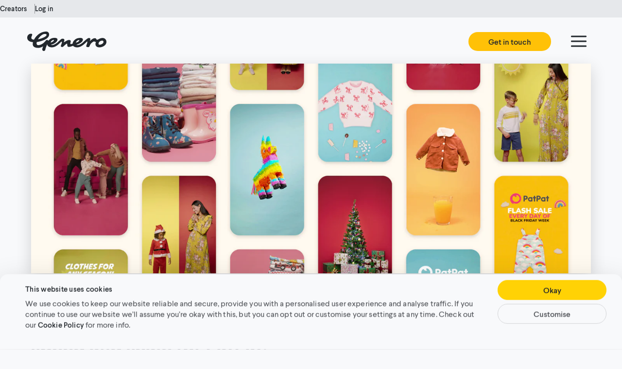

--- FILE ---
content_type: text/html; charset=utf-8
request_url: https://genero.com/case-studies/patpat
body_size: 26943
content:
<!DOCTYPE html><html lang="en"><head><meta charSet="utf-8"/><meta name="viewport" content="width=device-width"/><title>TikTok ads produced at speed and scale for PatPat | Genero</title><meta name="description" content="PatPat came to Genero to efficiently produce a suite of in-feed and TopView TikTok ads that enhance brand awareness and competitiveness."/><meta property="og:title" content="TikTok ads produced at speed and scale for PatPat."/><meta property="og:description" content="PatPat came to Genero to efficiently produce a suite of in-feed and TopView TikTok ads that enhance brand awareness and competitiveness."/><meta property="og:image" content="https://genero.imgix.net/wordpress/2022/12/a099d6a4-patpat-open-graph.jpg"/><meta property="og:type" content="website"/><meta property="og:url" content="https://genero.com/case-studies/patpat"/><meta name="twitter:title" content="TikTok ads produced at speed and scale for PatPat."/><meta name="twitter:description" content="PatPat came to Genero to efficiently produce a suite of in-feed and TopView TikTok ads that enhance brand awareness and competitiveness."/><meta name="twitter:image" content="https://genero.imgix.net/wordpress/2022/12/a099d6a4-patpat-open-graph.jpg"/><meta content="summary_large_image" name="twitter:card"/><link href="/static/apple-touch-icon.png" rel="apple-touch-icon" sizes="180x180"/><link href="/static/favicon.ico" rel="shortcut icon"/><link href="/static/favicon-32x32.png" rel="icon" sizes="32x32" type="image/png"/><link href="/static/favicon-16x16.png" rel="icon" sizes="16x16" type="image/png"/><link color="#ffd205" href="/static/safari-pinned-tab.svg" rel="mask-icon"/><link rel="canonical" href="https://genero.com/case-studies/patpat"/><meta content="Genero" name="apple-mobile-web-app-title"/><meta content="Genero" name="application-name"/><meta content="#ffc40d" name="msapplication-TileColor"/><meta content="#23282d" name="theme-color"/><noscript><link href="/static/nojs.css" rel="stylesheet"/></noscript><meta name="next-head-count" content="24"/><style data-styled="" data-styled-version="6.1.8">:root{--paddingX:1.5rem;}/*!sc*/
@media (min-width: 40em){:root{--paddingX:2.5rem;}}/*!sc*/
@media (min-width: 64em){:root{--paddingX:4rem;}}/*!sc*/
@media (min-width: 90em){:root{--paddingX:5rem;}}/*!sc*/
@media (min-width: 120em){:root{--paddingX:7.5rem;}}/*!sc*/
a{-webkit-text-decoration:none;text-decoration:none;}/*!sc*/
.modal__overlay{z-index:7;}/*!sc*/
data-styled.g1[id="sc-global-cYqWlf1"]{content:"sc-global-cYqWlf1,"}/*!sc*/
.bfnnHD{overflow:hidden;}/*!sc*/
.bfnnHD:before{content:'';position:fixed;top:0;right:0;bottom:0;left:0;opacity:0;z-index:9;background-color:#23282d;pointer-events:none;}/*!sc*/
.bfnnHD:before{opacity:1;}/*!sc*/
data-styled.g2[id="_app__Cover-sc-11kf91h-0"]{content:"bfnnHD,"}/*!sc*/
.cENSjO{display:inline-block;border:1px solid transparent;margin-right:0;white-space:nowrap;-webkit-text-decoration:none;text-decoration:none;border-radius:50px;cursor:pointer;box-sizing:border-box;background-color:transparent;line-height:normal;-webkit-transition:background-color 300ms,color 300ms,border-color 300ms;transition:background-color 300ms,color 300ms,border-color 300ms;font-size:1rem;font-weight:600;padding:0.5625rem 2.5rem;text-align:center;background-color:#ffc107;color:#23282d;}/*!sc*/
.cENSjO:hover,.cENSjO:focus-visible,.cENSjO:active{background-color:#ffb300;}/*!sc*/
.eGSzMB{display:inline-block;border:1px solid transparent;margin-right:0;white-space:nowrap;-webkit-text-decoration:none;text-decoration:none;border-radius:50px;cursor:pointer;box-sizing:border-box;background-color:transparent;line-height:normal;-webkit-transition:background-color 300ms,color 300ms,border-color 300ms;transition:background-color 300ms,color 300ms,border-color 300ms;font-size:1rem;font-weight:600;padding:0.5625rem 2.5rem;text-align:center;background-color:#ffc107;color:#23282d;}/*!sc*/
@media (min-width: 64em) and (max-width: calc(1440px - 1px)){.eGSzMB{padding:0.6875rem 3.5rem;font-size:1.125rem;height:3rem;}}/*!sc*/
@media (min-width: 90em){.eGSzMB{font-size:1.25rem;height:3.5rem;padding:0.9rem 3.5rem;}}/*!sc*/
.eGSzMB:hover,.eGSzMB:focus-visible,.eGSzMB:active{background-color:#ffb300;}/*!sc*/
.dOsddC{display:inline-block;border:1px solid transparent;margin-right:0;white-space:nowrap;-webkit-text-decoration:none;text-decoration:none;border-radius:50px;cursor:pointer;box-sizing:border-box;background-color:transparent;line-height:normal;-webkit-transition:background-color 300ms,color 300ms,border-color 300ms;transition:background-color 300ms,color 300ms,border-color 300ms;font-size:1rem;font-weight:600;padding:0.5625rem 2.5rem;text-align:center;background-color:#ffc107;color:#23282d;font-size:0.75rem;}/*!sc*/
.dOsddC:hover,.dOsddC:focus-visible,.dOsddC:active{background-color:#ffb300;}/*!sc*/
@media (min-width: 64em) and (max-width: calc(1440px - 1px)){.dOsddC{font-size:1rem;}}/*!sc*/
@media (min-width: 90em){.dOsddC{font-size:1rem;}}/*!sc*/
data-styled.g6[id="Button__StyledButton-sc-1jdcdk8-0"]{content:"cENSjO,eGSzMB,dOsddC,"}/*!sc*/
.jHpeXq .loading-spinner{width:28px;height:28px;border-width:2.5px;border-color:rgba(255, 255, 255, 0.3);border-top-color:#ffffff;}/*!sc*/
@media (min-width: 64em){.jHpeXq .loading-spinner{width:32px;height:32px;border-width:4px;}}/*!sc*/
@media (min-width: 90em){.jHpeXq .loading-spinner{width:40px;height:40px;}}/*!sc*/
data-styled.g7[id="Button__ButtonContent-sc-1jdcdk8-1"]{content:"jHpeXq,"}/*!sc*/
.jjkqIt{color:#23282d;font-weight:600;line-height:1.5;letter-spacing:0.01em;font-size:0.75rem;}/*!sc*/
@media (min-width: 64em) and (max-width: calc(1440px - 1px)){.jjkqIt{font-size:1rem;}}/*!sc*/
@media (min-width: 90em){.jjkqIt{font-size:1rem;}}/*!sc*/
.bDpblE{line-height:1.5;letter-spacing:0.01em;font-size:1.125rem;line-height:1.5625rem;}/*!sc*/
@media (min-width: 64em) and (max-width: calc(1440px - 1px)){.bDpblE{font-size:1rem;line-height:2rem;}}/*!sc*/
@media (min-width: 90em){.bDpblE{font-size:1.25rem;line-height:2rem;}}/*!sc*/
.jUvREb{color:#23282d;line-height:1.5;letter-spacing:0.01em;font-size:0.75rem;}/*!sc*/
@media (min-width: 64em) and (max-width: calc(1440px - 1px)){.jUvREb{font-size:1rem;}}/*!sc*/
@media (min-width: 90em){.jUvREb{font-size:1rem;}}/*!sc*/
.bnkUTY{color:#23282d;font-weight:600;line-height:1.5;letter-spacing:0.01em;font-size:1rem;}/*!sc*/
@media (min-width: 64em) and (max-width: calc(1440px - 1px)){.bnkUTY{font-size:1.125rem;}}/*!sc*/
@media (min-width: 90em){.bnkUTY{font-size:1.125rem;}}/*!sc*/
.dGQxWN{line-height:1.5;letter-spacing:0.01em;font-size:0.75rem;}/*!sc*/
@media (min-width: 64em) and (max-width: calc(1440px - 1px)){.dGQxWN{font-size:1rem;}}/*!sc*/
@media (min-width: 90em){.dGQxWN{font-size:1rem;}}/*!sc*/
.gZQCUn{font-weight:600;line-height:1.5;letter-spacing:0.01em;font-size:0.75rem;}/*!sc*/
@media (min-width: 64em) and (max-width: calc(1440px - 1px)){.gZQCUn{font-size:1rem;}}/*!sc*/
@media (min-width: 90em){.gZQCUn{font-size:1rem;}}/*!sc*/
.hJUzdi{color:#909396;text-transform:uppercase;font-weight:bold;line-height:1.5;letter-spacing:0.01em;letter-spacing:0.05em;font-size:1.125rem;line-height:1.5625rem;}/*!sc*/
@media (min-width: 64em) and (max-width: calc(1440px - 1px)){.hJUzdi{font-size:1rem;line-height:2rem;}}/*!sc*/
@media (min-width: 90em){.hJUzdi{font-size:1.25rem;line-height:2rem;}}/*!sc*/
.yipES{color:#23282d;line-height:1.5;letter-spacing:0.01em;font-size:1.125rem;line-height:1.5625rem;}/*!sc*/
@media (min-width: 64em) and (max-width: calc(1440px - 1px)){.yipES{font-size:1rem;line-height:2rem;}}/*!sc*/
@media (min-width: 90em){.yipES{font-size:1.25rem;line-height:2rem;}}/*!sc*/
.fMDCpy{-webkit-text-decoration:underline;text-decoration:underline;line-height:1.5;letter-spacing:0.01em;font-size:1.125rem;line-height:1.5625rem;}/*!sc*/
@media (min-width: 64em) and (max-width: calc(1440px - 1px)){.fMDCpy{font-size:1rem;line-height:2rem;}}/*!sc*/
@media (min-width: 90em){.fMDCpy{font-size:1.25rem;line-height:2rem;}}/*!sc*/
.jtcBrD{color:#23282d;font-weight:bold;line-height:1.5;letter-spacing:0.01em;font-size:1.5rem;line-height:1.875rem;}/*!sc*/
@media (min-width: 64em) and (max-width: calc(1440px - 1px)){.jtcBrD{font-size:2rem;line-height:2.5rem;}}/*!sc*/
@media (min-width: 90em){.jtcBrD{font-size:2rem;line-height:2.5rem;}}/*!sc*/
.bzIYZS{color:#ffffff;font-weight:bold;line-height:1.5;letter-spacing:0.01em;font-size:1.125rem;line-height:1.5625rem;}/*!sc*/
@media (min-width: 64em) and (max-width: calc(1440px - 1px)){.bzIYZS{font-size:1rem;line-height:2rem;}}/*!sc*/
@media (min-width: 90em){.bzIYZS{font-size:1.25rem;line-height:2rem;}}/*!sc*/
.dclDKv{color:#d3d4d6;font-weight:bold;line-height:1.5;letter-spacing:0.01em;font-size:0.875rem;}/*!sc*/
@media (min-width: 64em) and (max-width: calc(1440px - 1px)){.dclDKv{font-size:0.75rem;}}/*!sc*/
@media (min-width: 90em){.dclDKv{font-size:1rem;}}/*!sc*/
.cEOAlt{line-height:1.5;letter-spacing:0.01em;font-size:0.75rem;}/*!sc*/
@media (min-width: 64em) and (max-width: calc(1440px - 1px)){.cEOAlt{font-size:0.75rem;}}/*!sc*/
@media (min-width: 90em){.cEOAlt{font-size:0.875rem;}}/*!sc*/
.pfjLy{color:#ffffff;line-height:1.5;letter-spacing:0.01em;font-size:0.75rem;}/*!sc*/
@media (min-width: 64em) and (max-width: calc(1440px - 1px)){.pfjLy{font-size:0.75rem;}}/*!sc*/
@media (min-width: 90em){.pfjLy{font-size:0.875rem;}}/*!sc*/
data-styled.g8[id="Text__StyledText-sc-19efksu-0"]{content:"jjkqIt,bDpblE,jUvREb,bnkUTY,dGQxWN,gZQCUn,hJUzdi,yipES,fMDCpy,jtcBrD,bzIYZS,dclDKv,cEOAlt,pfjLy,"}/*!sc*/
.heBRSX{color:#505358;-webkit-transition:color 300ms;transition:color 300ms;}/*!sc*/
.heBRSX:hover,.heBRSX:focus{color:#000000;}/*!sc*/
.ioypKt{color:#909396;-webkit-transition:color 300ms;transition:color 300ms;}/*!sc*/
.ioypKt:hover,.ioypKt:focus{color:#000000;}/*!sc*/
.cMkebq{color:#505358;-webkit-text-decoration:underline;text-decoration:underline;-webkit-transition:color 300ms;transition:color 300ms;}/*!sc*/
.cMkebq:hover,.cMkebq:focus{color:#000000;}/*!sc*/
.ekyqrw{color:#d3d4d6;-webkit-transition:color 300ms;transition:color 300ms;}/*!sc*/
.ekyqrw:hover,.ekyqrw:focus{color:#ffffff;}/*!sc*/
data-styled.g16[id="Link__StyledLink-sc-xdm2z-0"]{content:"heBRSX,ioypKt,cMkebq,ekyqrw,"}/*!sc*/
.ehBrvN{color:#23282d;font-size:2rem;line-height:1.25;font-weight:bold;}/*!sc*/
@media (min-width: 64em) and (max-width: calc(1440px - 1px)){.ehBrvN{font-size:2.5rem;}}/*!sc*/
@media (min-width: 90em){.ehBrvN{font-size:3.5rem;}}/*!sc*/
.gJYGFX{color:#23282d;font-size:1.5rem;line-height:1.875rem;line-height:1.25;font-weight:bold;}/*!sc*/
@media (min-width: 64em) and (max-width: calc(1440px - 1px)){.gJYGFX{font-size:2rem;line-height:2.5rem;}}/*!sc*/
@media (min-width: 90em){.gJYGFX{font-size:2rem;line-height:2.5rem;}}/*!sc*/
.hswVIj{color:#23282d;font-size:1.75rem;line-height:1.25;font-weight:bold;}/*!sc*/
@media (min-width: 64em) and (max-width: calc(1440px - 1px)){.hswVIj{font-size:2rem;}}/*!sc*/
@media (min-width: 90em){.hswVIj{font-size:2.875rem;}}/*!sc*/
data-styled.g17[id="Heading__StyledHeading-sc-1j4xs4n-0"]{content:"ehBrvN,gJYGFX,hswVIj,"}/*!sc*/
.hkzZhC{margin:0 0 1em;}/*!sc*/
.hkzZhC:last-child:not(:first-child){margin-bottom:0;}/*!sc*/
data-styled.g19[id="Markdown__MarkdownText-sc-8yipsx-1"]{content:"hkzZhC,"}/*!sc*/
.HyORp{padding:0;border:none;background:transparent;cursor:pointer;display:-webkit-box;display:-webkit-flex;display:-ms-flexbox;display:flex;}/*!sc*/
.HyORp svg{height:24px;width:24px;}/*!sc*/
@media (min-width: 64em){.HyORp svg{height:40px;width:40px;}}/*!sc*/
data-styled.g79[id="IconButton__StyledIconButton-sc-tsxae4-0"]{content:"HyORp,"}/*!sc*/
.hmLTSq{transform-origin:50% 60%;-webkit-transition:-webkit-transform 200ms;transition:transform 200ms;}/*!sc*/
.hmLTSq .stroke{stroke:#909396;}/*!sc*/
data-styled.g92[id="Select__StyledChevron-sc-gbbohz-0"]{content:"hmLTSq,"}/*!sc*/
.conSnu .react-select__control{font-size:1.25rem;-webkit-align-items:center;-webkit-box-align:center;-ms-flex-align:center;align-items:center;line-height:1.5;}/*!sc*/
.conSnu .react-select__single-value{color:#23282d;}/*!sc*/
.conSnu .react-select__single-value:hover{color:#505358;}/*!sc*/
.conSnu .react-select__menu{background-color:#ffffff;}/*!sc*/
.conSnu .react-select__option{color:#505358;}/*!sc*/
.conSnu .react-select__option--is-focused,.conSnu .react-select__option:active{background-color:#f1f2f5;}/*!sc*/
.conSnu .react-select__option--is-selected{background-color:#f1f2f5;color:#23282d;}/*!sc*/
.conSnu .react-select__value-container--has-value+.Select__StyledChevron-sc-gbbohz-0 .stroke{stroke:#23282d;}/*!sc*/
.conSnu .react-select__control--is-focused:not(.react-select__control--menu-is-open){box-shadow:0 0 0 2px #ffd205;}/*!sc*/
.conSnu .react-select__placeholder{color:#505358;}/*!sc*/
.conSnu .react-select__placeholder,.conSnu .react-select__single-value{-webkit-transition:color 200ms;transition:color 200ms;}/*!sc*/
.conSnu .Select__StyledChevron-sc-gbbohz-0 .stroke{-webkit-transition:stroke 200ms;transition:stroke 200ms;}/*!sc*/
.conSnu:hover .react-select__placeholder,.conSnu .react-select__control--menu-is-open .react-select__placeholder{color:#23282d;}/*!sc*/
.conSnu:hover .Select__StyledChevron-sc-gbbohz-0 .stroke,.conSnu .react-select__control--menu-is-open .Select__StyledChevron-sc-gbbohz-0 .stroke{stroke:#23282d;}/*!sc*/
data-styled.g93[id="Select__StyledReactSelect-sc-gbbohz-1"]{content:"conSnu,"}/*!sc*/
.owRRF{border-color:#dddedf;border-bottom:0;border-style:solid;margin:0 var(--paddingX);}/*!sc*/
.guWLFo{border-color:#606367;border-bottom:0;border-style:solid;margin:0 var(--paddingX);}/*!sc*/
data-styled.g96[id="Line-sc-1gw0hjc-0"]{content:"owRRF,guWLFo,"}/*!sc*/
.kdjNYE{width:calc(100vw - calc(var(--paddingX) * 2));margin:0 0;}/*!sc*/
data-styled.g107[id="FooterNav__Divider-sc-hx8li3-2"]{content:"kdjNYE,"}/*!sc*/
.kgfBZE{display:-webkit-box;display:-webkit-flex;display:-ms-flexbox;display:flex;-webkit-align-items:flex-start;-webkit-box-align:flex-start;-ms-flex-align:flex-start;align-items:flex-start;-webkit-box-flex-wrap:wrap;-webkit-flex-wrap:wrap;-ms-flex-wrap:wrap;flex-wrap:wrap;}/*!sc*/
@media (min-width: 64em){.kgfBZE{width:100%;}}/*!sc*/
.kgfBZE svg .fill{fill:#909396;-webkit-transition:fill 300ms;transition:fill 300ms;}/*!sc*/
.kgfBZE svg:hover .fill,.kgfBZE svg:focus .fill{fill:#ffffff;}/*!sc*/
data-styled.g112[id="Socials__StyledSocials-sc-1f4ofdj-0"]{content:"kgfBZE,"}/*!sc*/
.iFFgKz{margin-left:var(--paddingX);margin-right:var(--paddingX);margin-top:4rem;margin-bottom:4rem;padding-top:4rem;padding-bottom:4rem;margin-left:0;margin-right:0;margin-top:0!important;margin-bottom:0!important;padding:4rem var(--paddingX) 0;}/*!sc*/
@media (min-width: 40em){.iFFgKz{margin-top:4rem;}}/*!sc*/
@media (min-width: 64em){.iFFgKz{margin-top:0rem;}}/*!sc*/
@media (min-width: 90em){.iFFgKz{margin-top:0rem;}}/*!sc*/
@media (min-width: 40em){.iFFgKz{margin-bottom:4rem;}}/*!sc*/
@media (min-width: 64em){.iFFgKz{margin-bottom:0rem;}}/*!sc*/
@media (min-width: 90em){.iFFgKz{margin-bottom:0rem;}}/*!sc*/
@media (min-width: 40em){.iFFgKz{padding-top:4rem;padding-bottom:4rem;}}/*!sc*/
@media (min-width: 64em){.iFFgKz{padding-top:0rem;padding-bottom:0rem;}}/*!sc*/
@media (min-width: 90em){.iFFgKz{padding-top:0rem;padding-bottom:0rem;}}/*!sc*/
@media (min-width: 64em){.iFFgKz{padding:6rem var(--paddingX) 0;}}/*!sc*/
.OKxrD{margin-left:var(--paddingX);margin-right:var(--paddingX);margin-top:4rem;margin-bottom:4rem;padding-top:4rem;padding-bottom:4rem;}/*!sc*/
@media (min-width: 40em){.OKxrD{margin-top:4rem;}}/*!sc*/
@media (min-width: 64em){.OKxrD{margin-top:0rem;}}/*!sc*/
@media (min-width: 90em){.OKxrD{margin-top:0rem;}}/*!sc*/
@media (min-width: 40em){.OKxrD{margin-bottom:4rem;}}/*!sc*/
@media (min-width: 64em){.OKxrD{margin-bottom:3rem;}}/*!sc*/
@media (min-width: 90em){.OKxrD{margin-bottom:4rem;}}/*!sc*/
@media (min-width: 40em){.OKxrD{padding-top:4rem;padding-bottom:4rem;}}/*!sc*/
@media (min-width: 64em){.OKxrD{padding-top:0rem;padding-bottom:0rem;}}/*!sc*/
@media (min-width: 90em){.OKxrD{padding-top:0rem;padding-bottom:0rem;}}/*!sc*/
.hCZPTm{margin-left:var(--paddingX);margin-right:var(--paddingX);margin-top:4rem;margin-bottom:4rem;padding-top:4rem;padding-bottom:4rem;}/*!sc*/
@media (min-width: 40em){.hCZPTm{margin-top:4rem;}}/*!sc*/
@media (min-width: 64em){.hCZPTm{margin-top:3rem;}}/*!sc*/
@media (min-width: 90em){.hCZPTm{margin-top:4rem;}}/*!sc*/
@media (min-width: 40em){.hCZPTm{margin-bottom:4rem;}}/*!sc*/
@media (min-width: 64em){.hCZPTm{margin-bottom:3rem;}}/*!sc*/
@media (min-width: 90em){.hCZPTm{margin-bottom:4rem;}}/*!sc*/
@media (min-width: 40em){.hCZPTm{padding-top:4rem;padding-bottom:4rem;}}/*!sc*/
@media (min-width: 64em){.hCZPTm{padding-top:0rem;padding-bottom:0rem;}}/*!sc*/
@media (min-width: 90em){.hCZPTm{padding-top:0rem;padding-bottom:0rem;}}/*!sc*/
.hCZPTm >:nth-child(odd){margin-bottom:1rem;}/*!sc*/
.hCZPTm >:nth-child(even){margin-bottom:4em;}/*!sc*/
.hCZPTm >:last-child{margin-bottom:0;}/*!sc*/
@media (min-width: 90em){.hCZPTm{display:-webkit-box;display:-webkit-flex;display:-ms-flexbox;display:flex;-webkit-box-flex-wrap:wrap;-webkit-flex-wrap:wrap;-ms-flex-wrap:wrap;flex-wrap:wrap;}.hCZPTm >:nth-child(odd){-webkit-flex-basis:33%;-ms-flex-preferred-size:33%;flex-basis:33%;}.hCZPTm >:nth-child(even){-webkit-flex-basis:66%;-ms-flex-preferred-size:66%;flex-basis:66%;}@supports (display:grid){.hCZPTm{display:-ms-grid;display:grid;-ms-grid-columns:minmax(0,1fr) minmax(0,2fr);grid-template-columns:minmax(0,1fr) minmax(0,2fr);-ms-grid-column-gap:1rem;grid-column-gap:1rem;}}}/*!sc*/
.joZcpA{margin-left:var(--paddingX);margin-right:var(--paddingX);margin-top:4rem;margin-bottom:4rem;padding-top:4rem;padding-bottom:4rem;}/*!sc*/
@media (min-width: 40em){.joZcpA{margin-top:4rem;}}/*!sc*/
@media (min-width: 64em){.joZcpA{margin-top:3rem;}}/*!sc*/
@media (min-width: 90em){.joZcpA{margin-top:4rem;}}/*!sc*/
@media (min-width: 40em){.joZcpA{margin-bottom:4rem;}}/*!sc*/
@media (min-width: 64em){.joZcpA{margin-bottom:3rem;}}/*!sc*/
@media (min-width: 90em){.joZcpA{margin-bottom:4rem;}}/*!sc*/
@media (min-width: 40em){.joZcpA{padding-top:4rem;padding-bottom:4rem;}}/*!sc*/
@media (min-width: 64em){.joZcpA{padding-top:0rem;padding-bottom:0rem;}}/*!sc*/
@media (min-width: 90em){.joZcpA{padding-top:0rem;padding-bottom:0rem;}}/*!sc*/
.cWfGLK{margin-left:var(--paddingX);margin-right:var(--paddingX);margin-top:4rem;margin-bottom:4rem;padding-top:4rem;padding-bottom:4rem;}/*!sc*/
@media (min-width: 40em){.cWfGLK{margin-top:4rem;}}/*!sc*/
@media (min-width: 64em){.cWfGLK{margin-top:6rem;}}/*!sc*/
@media (min-width: 90em){.cWfGLK{margin-top:8rem;}}/*!sc*/
@media (min-width: 40em){.cWfGLK{margin-bottom:4rem;}}/*!sc*/
@media (min-width: 64em){.cWfGLK{margin-bottom:0rem;}}/*!sc*/
@media (min-width: 90em){.cWfGLK{margin-bottom:0rem;}}/*!sc*/
@media (min-width: 40em){.cWfGLK{padding-top:4rem;padding-bottom:4rem;}}/*!sc*/
@media (min-width: 64em){.cWfGLK{padding-top:0rem;padding-bottom:0rem;}}/*!sc*/
@media (min-width: 90em){.cWfGLK{padding-top:0rem;padding-bottom:0rem;}}/*!sc*/
.iYTeYc{background-color:#f1f2f5;margin-top:3rem;margin-bottom:4rem;padding-top:3rem;padding-bottom:3rem;padding-left:var(--paddingX);padding-right:var(--paddingX);}/*!sc*/
@media (min-width: 40em){.iYTeYc{margin-top:3rem;}}/*!sc*/
@media (min-width: 64em){.iYTeYc{margin-top:5rem;}}/*!sc*/
@media (min-width: 90em){.iYTeYc{margin-top:5rem;}}/*!sc*/
@media (min-width: 40em){.iYTeYc{margin-bottom:4rem;}}/*!sc*/
@media (min-width: 64em){.iYTeYc{margin-bottom:0rem;}}/*!sc*/
@media (min-width: 90em){.iYTeYc{margin-bottom:0rem;}}/*!sc*/
@media (min-width: 40em){.iYTeYc{padding-top:3rem;padding-bottom:3rem;}}/*!sc*/
@media (min-width: 64em){.iYTeYc{padding-top:5rem;padding-bottom:5rem;}}/*!sc*/
@media (min-width: 90em){.iYTeYc{padding-top:5rem;padding-bottom:5rem;}}/*!sc*/
.igxGHv{background-color:#23282d;margin-left:var(--paddingX);margin-right:var(--paddingX);margin-top:4rem;margin-bottom:4rem;padding-top:4rem;padding-bottom:4rem;margin-left:0;margin-right:0;margin-bottom:0!important;padding:0rem var(--paddingX) 3.5rem;}/*!sc*/
@media (min-width: 40em){.igxGHv{margin-top:4rem;}}/*!sc*/
@media (min-width: 64em){.igxGHv{margin-top:0rem;}}/*!sc*/
@media (min-width: 90em){.igxGHv{margin-top:0rem;}}/*!sc*/
@media (min-width: 40em){.igxGHv{margin-bottom:4rem;}}/*!sc*/
@media (min-width: 64em){.igxGHv{margin-bottom:0rem;}}/*!sc*/
@media (min-width: 90em){.igxGHv{margin-bottom:0rem;}}/*!sc*/
@media (min-width: 40em){.igxGHv{padding-top:4rem;padding-bottom:4rem;}}/*!sc*/
@media (min-width: 64em){.igxGHv{padding-top:0rem;padding-bottom:0rem;}}/*!sc*/
@media (min-width: 90em){.igxGHv{padding-top:0rem;padding-bottom:0rem;}}/*!sc*/
@media (max-width: calc(640px - 1px)){.igxGHv{padding:4rem var(--paddingX) 3.5rem;}}/*!sc*/
@media (min-width: 64em){.igxGHv{padding:8rem var(--paddingX) 3.5rem;}}/*!sc*/
data-styled.g114[id="Slice__StyledSlice-sc-jq7lj7-0"]{content:"iFFgKz,OKxrD,hCZPTm,joZcpA,cWfGLK,iYTeYc,igxGHv,"}/*!sc*/
.ijkiax{border-top:6px solid #ffc107;}/*!sc*/
.ijkiax .aboveLine{display:-webkit-box;display:-webkit-flex;display:-ms-flexbox;display:flex;-webkit-box-flex-wrap:wrap;-webkit-flex-wrap:wrap;-ms-flex-wrap:wrap;flex-wrap:wrap;-webkit-box-pack:justify;-webkit-justify-content:space-between;justify-content:space-between;margin-top:4rem;gap:1rem;}/*!sc*/
@media (max-width: calc(1024px - 1px)){.ijkiax .aboveLine{-webkit-flex-direction:column-reverse;-ms-flex-direction:column-reverse;flex-direction:column-reverse;}}/*!sc*/
.ijkiax .aboveLine .cities{display:-webkit-box;display:-webkit-flex;display:-ms-flexbox;display:flex;-webkit-box-flex-wrap:wrap;-webkit-flex-wrap:wrap;-ms-flex-wrap:wrap;flex-wrap:wrap;-webkit-box-pack:justify;-webkit-justify-content:space-between;justify-content:space-between;}/*!sc*/
.ijkiax .aboveLine .socials{white-space:nowrap;display:block;width:auto;}/*!sc*/
.ijkiax .aboveLine .socials>*+*{margin-left:1rem;}/*!sc*/
.ijkiax .aboveLine .socials svg{width:26px;height:26px;}/*!sc*/
.ijkiax .aboveLine .socials svg .fill{fill:#ffffff;}/*!sc*/
.ijkiax .belowLine{display:-webkit-box;display:-webkit-flex;display:-ms-flexbox;display:flex;-webkit-box-flex-wrap:wrap;-webkit-flex-wrap:wrap;-ms-flex-wrap:wrap;flex-wrap:wrap;-webkit-box-pack:justify;-webkit-justify-content:space-between;justify-content:space-between;gap:1rem;}/*!sc*/
.ijkiax .belowLine .policies{display:-webkit-box;display:-webkit-flex;display:-ms-flexbox;display:flex;-webkit-box-flex-wrap:wrap;-webkit-flex-wrap:wrap;-ms-flex-wrap:wrap;flex-wrap:wrap;-webkit-box-pack:justify;-webkit-justify-content:space-between;justify-content:space-between;gap:1rem;}/*!sc*/
.ijkiax .belowLine a,.ijkiax .belowLine p{color:#f8f9fb;}/*!sc*/
data-styled.g115[id="Footer__StyledFooter-sc-eugwis-0"]{content:"ijkiax,"}/*!sc*/
@media (max-width: calc(1024px - 1px)){.bTjYJB{margin-top:0;}}/*!sc*/
data-styled.g116[id="Footer__StyledFooterSlice-sc-eugwis-1"]{content:"bTjYJB,"}/*!sc*/
.dFybYg{display:-webkit-box;display:-webkit-flex;display:-ms-flexbox;display:flex;-webkit-box-flex-wrap:wrap;-webkit-flex-wrap:wrap;-ms-flex-wrap:wrap;flex-wrap:wrap;white-space:nowrap;margin:0 -0.5em 0;}/*!sc*/
.dFybYg >li{padding:0 0.5em;}/*!sc*/
.dFybYg li:not(:last-child)::after{content:'•';padding-left:0.365rem;margin-right:-0.75rem;color:#f8f9fb;}/*!sc*/
data-styled.g117[id="Footer__Offices-sc-eugwis-2"]{content:"dFybYg,"}/*!sc*/
.UowWf{color:#23282d;}/*!sc*/
.UowWf:hover,.UowWf:active{color:#505358;}/*!sc*/
data-styled.g135[id="DropMenu__DropMenuLabel-sc-1duab24-0"]{content:"UowWf,"}/*!sc*/
.oToVM{display:-webkit-box;display:-webkit-flex;display:-ms-flexbox;display:flex;-webkit-align-items:center;-webkit-box-align:center;-ms-flex-align:center;align-items:center;}/*!sc*/
data-styled.g136[id="DropMenu__DropMenuLabelContainer-sc-1duab24-1"]{content:"oToVM,"}/*!sc*/
.dPwnJH{display:none;-webkit-flex-direction:column;-ms-flex-direction:column;flex-direction:column;position:absolute;right:0;width:100%;}/*!sc*/
data-styled.g137[id="DropMenu__DropMenuItems-sc-1duab24-2"]{content:"dPwnJH,"}/*!sc*/
.heyMsF{position:relative;}/*!sc*/
.heyMsF .Select__StyledChevron-sc-gbbohz-0{margin-left:4px;}/*!sc*/
data-styled.g138[id="DropMenu__DropMenuContainer-sc-1duab24-3"]{content:"heyMsF,"}/*!sc*/
.ieXHRX{display:-webkit-box;display:-webkit-flex;display:-ms-flexbox;display:flex;-webkit-align-items:center;-webkit-box-align:center;-ms-flex-align:center;align-items:center;}/*!sc*/
data-styled.g139[id="DropMenu__DropMenuChevron-sc-1duab24-4"]{content:"ieXHRX,"}/*!sc*/
.bNeorX{width:100%;height:100%;max-width:680px;}/*!sc*/
@media (min-width: 40em){.bNeorX{width:100%;}}/*!sc*/
data-styled.g141[id="SimpleSlice__StyledImage-sc-175az4s-1"]{content:"bNeorX,"}/*!sc*/
.bftdcV{color:#505358;-webkit-text-decoration:underline;text-decoration:underline;-webkit-transition:color 300ms;transition:color 300ms;cursor:pointer;}/*!sc*/
.bftdcV:hover,.bftdcV:focus{color:#000000;}/*!sc*/
data-styled.g151[id="ClickableText__StyledText-sc-91f0q1-0"]{content:"bftdcV,"}/*!sc*/
.eiEOEf{color:#23282d;}/*!sc*/
.eiEOEf:hover{color:#505358;}/*!sc*/
data-styled.g152[id="HeaderButton__StyledLink-sc-1ki3xh1-0"]{content:"eiEOEf,"}/*!sc*/
.jiaWSg>*+*{margin-left:2rem;}/*!sc*/
.jiaWSg .DropMenu__DropMenuContainer-sc-1duab24-3{display:inline-block;position:initial;}/*!sc*/
.jiaWSg .DropMenu__DropMenuItems-sc-1duab24-2{-webkit-flex-direction:row;-ms-flex-direction:row;flex-direction:row;margin:2rem 0;padding:1.5rem var(--paddingX) 2rem var(--paddingX);background-color:#f8f9fb;box-shadow:0px 3px 6px rgba(0,0,0,0.08);}/*!sc*/
.jiaWSg .DropMenu__DropMenuItems-sc-1duab24-2>*+*{margin-left:3rem;}/*!sc*/
.jiaWSg .DropMenu__DropMenuItems-sc-1duab24-2 >*{-webkit-flex-basis:25%;-ms-flex-preferred-size:25%;flex-basis:25%;max-width:296px;}/*!sc*/
@media (max-width: calc(1440px - 1px)){.jiaWSg{display:none;}}/*!sc*/
data-styled.g154[id="DefaultNavButtons__StyledDefaultNavButtons-sc-itxvf0-0"]{content:"jiaWSg,"}/*!sc*/
.fZwFWu svg{width:56px;height:56px;}/*!sc*/
.fZwFWu svg path{stroke-width:1px;}/*!sc*/
@media (min-width: 90em){.fZwFWu svg{width:72px;height:72px;}}/*!sc*/
.fZwFWu .stroke{-webkit-transition:stroke 300ms;transition:stroke 300ms;stroke:#909396;}/*!sc*/
.fZwFWu .fill{-webkit-transition:fill 300ms;transition:fill 300ms;fill:#909396;}/*!sc*/
.fZwFWu .DefaultNavButtons__Description-sc-itxvf0-1{margin-top:0.5rem;}/*!sc*/
data-styled.g156[id="DefaultNavButtons__ResourceMenuItem-sc-itxvf0-2"]{content:"fZwFWu,"}/*!sc*/
.MziME{border:1px solid #d3d4d6;border-radius:8px;}/*!sc*/
.MziME div{max-height:159px;overflow:hidden;position:relative;}/*!sc*/
.MziME div img{width:100%;height:100%;object-fit:cover;}/*!sc*/
.MziME h4{margin:0.4rem 0 0.4rem 0.75rem;}/*!sc*/
.MziME:hover{background-color:#d3d4d6;border:1px solid #d3d4d6;}/*!sc*/
data-styled.g157[id="DefaultNavButtons__ResourcesImageHeading-sc-itxvf0-3"]{content:"MziME,"}/*!sc*/
.bbLDF{display:-webkit-box;display:-webkit-flex;display:-ms-flexbox;display:flex;-webkit-flex-direction:column;-ms-flex-direction:column;flex-direction:column;-webkit-align-items:flex-start;-webkit-box-align:flex-start;-ms-flex-align:flex-start;align-items:flex-start;background:#f8f9fb;}/*!sc*/
.bbLDF>*+*{margin-top:1.5rem;}/*!sc*/
.bbLDF a{color:#23282d;}/*!sc*/
data-styled.g158[id="DefaultNavButtons__MoreResources-sc-itxvf0-4"]{content:"bbLDF,"}/*!sc*/
.jKDPHj .DropMenu__DropMenuChevron-sc-1duab24-4 .Select__StyledChevron-sc-gbbohz-0 .stroke{stroke:#23282d;}/*!sc*/
.jKDPHj:hover .DropMenu__DropMenuChevron-sc-1duab24-4 .Select__StyledChevron-sc-gbbohz-0 .stroke{stroke:#505358;}/*!sc*/
.jKDPHj .DropMenu__DropMenuLabel-sc-1duab24-0{color:#23282d;}/*!sc*/
data-styled.g159[id="DefaultNavButtons__StyledResourcesDropMenu-sc-itxvf0-5"]{content:"jKDPHj,"}/*!sc*/
.iIwrvG{display:inline-block;}/*!sc*/
.iIwrvG _:-ms-fullscreen,.iIwrvG .react-select__value-container{min-width:5rem;}/*!sc*/
.iIwrvG .react-select__control{font-size:1rem;}/*!sc*/
.iIwrvG .react-select__menu{width:16rem;left:0;margin-top:0;}/*!sc*/
.iIwrvG .react-select__control--is-focused:not(.react-select__control--menu-is-open){box-shadow:none;}/*!sc*/
.iIwrvG .react-select__single-value,.iIwrvG .react-select__placeholder{color:#23282d;font-size:16px;font-weight:600;}/*!sc*/
.iIwrvG .Select__StyledChevron-sc-gbbohz-0 .stroke,.iIwrvG .react-select__value-container--has-value+.Select__StyledChevron-sc-gbbohz-0 .stroke{stroke:#23282d;}/*!sc*/
.iIwrvG:hover .react-select__placeholder,.iIwrvG .react-select__control--menu-is-open .react-select__placeholder,.iIwrvG:hover .react-select__single-value,.iIwrvG .react-select__control--menu-is-open .react-select__single-value{color:#505358;}/*!sc*/
.iIwrvG:hover .Select__StyledChevron-sc-gbbohz-0 .stroke,.iIwrvG .react-select__control--menu-is-open .Select__StyledChevron-sc-gbbohz-0 .stroke{stroke:#505358;}/*!sc*/
.iIwrvG .react-select__option--is-focused{background-color:transparent;}/*!sc*/
.iIwrvG .react-select__option{color:#23282d;}/*!sc*/
.iIwrvG .react-select__option:hover{color:#505358;background-color:transparent;}/*!sc*/
@media (min-width: 64em){.iIwrvG .react-select__control{font-size:1.25rem;}}/*!sc*/
data-styled.g160[id="DefaultNavButtons__StyledSelect-sc-itxvf0-6"]{content:"iIwrvG,"}/*!sc*/
.bCQlxM >.react-select__menu{width:43rem;height:23rem;border:1px solid #323438;box-shadow:0px 10px 30px 0px rgba(0,0,0,0.16);}/*!sc*/
.bCQlxM >.react-select__menu .react-select__option{color:#23282d;border-radius:8px;padding-left:16px;padding-right:0;margin-right:24px;margin-bottom:8px;font-size:16px;}/*!sc*/
.bCQlxM >.react-select__menu .react-select__option:hover{background-color:#f1f2f5;color:#23282d;}/*!sc*/
data-styled.g161[id="DefaultNavButtons__SolutionsSelect-sc-itxvf0-7"]{content:"bCQlxM,"}/*!sc*/
.dZFdaO{color:#23282d;}/*!sc*/
data-styled.g162[id="DefaultNavButtons__StyledHeaderButton-sc-itxvf0-8"]{content:"dZFdaO,"}/*!sc*/
.kdgnRG{margin-left:30px;stroke:#23282d;-webkit-transition:opacity 300ms;transition:opacity 300ms;padding:5px;}/*!sc*/
.kdgnRG:hover,.kdgnRG:focus{opacity:0.6;}/*!sc*/
data-styled.g163[id="Hamburger__StyledHamburgerIcon-sc-cj8y1u-0"]{content:"kdgnRG,"}/*!sc*/
.jSsIfb{display:-webkit-inline-box;display:-webkit-inline-flex;display:-ms-inline-flexbox;display:inline-flex;-webkit-box-pack:right;-ms-flex-pack:right;-webkit-justify-content:right;justify-content:right;}/*!sc*/
@media (min-width: 90em){.jSsIfb{width:205px;}}/*!sc*/
data-styled.g165[id="HeaderSwitcher__StyledMotionDiv-sc-16z5p63-1"]{content:"jSsIfb,"}/*!sc*/
.gDFIXv{display:inline-block;}/*!sc*/
data-styled.g166[id="LoadingEllipsis__LoadingContainer-sc-kfow7x-0"]{content:"gDFIXv,"}/*!sc*/
@-webkit-keyframes ellipsis{0%{content:'';}25%{content:'.';}50%{content:'..';}75%{content:'...';}100%{content:'...';}}/*!sc*/
@keyframes ellipsis{0%{content:'';}25%{content:'.';}50%{content:'..';}75%{content:'...';}100%{content:'...';}}/*!sc*/
.dLHtUW::after{content:'';-webkit-animation:ellipsis 1s infinite;animation:ellipsis 1s infinite;}/*!sc*/
data-styled.g167[id="LoadingEllipsis__LoadingText-sc-kfow7x-1"]{content:"dLHtUW,"}/*!sc*/
.cvdFnE{display:-webkit-box;display:-webkit-flex;display:-ms-flexbox;display:flex;gap:1rem;-webkit-box-pack:end;-ms-flex-pack:end;-webkit-justify-content:end;justify-content:end;-webkit-align-items:center;-webkit-box-align:center;-ms-flex-align:center;align-items:center;padding-right:5rem;background-color:#e6e8eb;height:36px;}/*!sc*/
@media (max-width: calc(640px - 1px)){.cvdFnE{padding-right:0;}}/*!sc*/
data-styled.g168[id="TopHeaderSwitcher__TopLinkContainer-sc-wumff2-0"]{content:"cvdFnE,"}/*!sc*/
.fjPRZG{background-color:#f8f9fb;padding:1em var(--paddingX);display:-webkit-box;display:-webkit-flex;display:-ms-flexbox;display:flex;-webkit-box-pack:justify;-webkit-justify-content:space-between;justify-content:space-between;-webkit-align-items:center;-webkit-box-align:center;-ms-flex-align:center;align-items:center;width:100%;-webkit-transition:background-color 400ms ease-out,box-shadow 400ms ease-out;transition:background-color 400ms ease-out,box-shadow 400ms ease-out;}/*!sc*/
.fjPRZG>*+*{margin-left:2rem;}/*!sc*/
.fjPRZG.box-shadow{box-shadow:0px 3px 6px rgba(0, 0, 0, 0.08);}/*!sc*/
.fjPRZG.bg{background-color:transparent;}/*!sc*/
.fjPRZG:hover{background-color:#f8f9fb;box-shadow:0px 3px 6px rgba(0, 0, 0, 0.08);}/*!sc*/
.fjPRZG .logo{display:inline-block;height:24px;margin-left:-8px;margin-right:auto;}/*!sc*/
.fjPRZG .logo svg{height:100%;fill:#23282d;-webkit-transition:opacity 300ms;transition:opacity 300ms;}/*!sc*/
.fjPRZG .logo svg:hover,.fjPRZG .logo svg:focus{opacity:0.6;}/*!sc*/
.fjPRZG .logo+.header-button{margin-left:auto;}/*!sc*/
@media (max-width: calc(640px - 1px)){.fjPRZG .header-button{display:none;}}/*!sc*/
@media (min-width: 64em){.fjPRZG{padding:1.5em var(--paddingX);}.fjPRZG .logo{height:40px;}}/*!sc*/
@media (min-width: 90em){.fjPRZG .logo{margin-right:initial;}}/*!sc*/
data-styled.g172[id="Header__StyledHeader-sc-1b8kl77-0"]{content:"fjPRZG,"}/*!sc*/
.cTKkmD{margin-left:0;}/*!sc*/
.cTKkmD>*+*{margin-left:2rem;}/*!sc*/
data-styled.g173[id="Header__HeaderSwitcherContainer-sc-1b8kl77-1"]{content:"cTKkmD,"}/*!sc*/
body{background:#f8f9fb;-webkit-transition:background 300ms;transition:background 300ms;}/*!sc*/
data-styled.g174[id="sc-global-jMwIRW1"]{content:"sc-global-jMwIRW1,"}/*!sc*/
.cCtclf{background:#f8f9fb;-webkit-transition:background 1s;transition:background 1s;overflow-x:clip;}/*!sc*/
data-styled.g175[id="Background-sc-1xrwl8d-0"]{content:"cCtclf,"}/*!sc*/
.brNnRX{position:fixed;width:100%;z-index:2;}/*!sc*/
data-styled.g176[id="DefaultLayout___StyledAnimate-sc-eg3dk4-0"]{content:"brNnRX,"}/*!sc*/
.jKQpF{display:-webkit-box;display:-webkit-flex;display:-ms-flexbox;display:flex;-webkit-flex-direction:column;-ms-flex-direction:column;flex-direction:column;}/*!sc*/
data-styled.g177[id="DefaultLayout___StyledDiv-sc-eg3dk4-1"]{content:"jKQpF,"}/*!sc*/
.kBJuZL .container{position:relative;height:60vh;}/*!sc*/
.kBJuZL .container img{width:100%;height:100%;object-fit:cover;box-shadow:0px 10px 30px rgba(0,0,0,0.16);object-position:50% 50%;}/*!sc*/
@media (max-width: calc(1024px - 1px)){.kBJuZL{padding-left:0;padding-right:0;}}/*!sc*/
data-styled.g240[id="FeaturedImage__StyledFeaturedImage-sc-dftmxb-0"]{content:"kBJuZL,"}/*!sc*/
.cRwgIl{position:relative;display:-webkit-box;display:-webkit-flex;display:-ms-flexbox;display:flex;-webkit-flex-direction:column;-ms-flex-direction:column;flex-direction:column;-webkit-align-items:center;-webkit-box-align:center;-ms-flex-align:center;align-items:center;}/*!sc*/
.cRwgIl .inner-video,.cRwgIl .inner-image{width:100%;height:100%;}/*!sc*/
.cRwgIl .inner-image{object-fit:cover;}/*!sc*/
.cRwgIl .phone-content{position:absolute;margin-top:-48px;}/*!sc*/
.cRwgIl .phone-frame{box-shadow:0px 10px 30px rgba(0,0,0,0.16);border-radius:30px;}/*!sc*/
.cRwgIl .phone-frame{width:260px;}/*!sc*/
.cRwgIl .phone-content{width:242px;}/*!sc*/
.cRwgIl .phone-content.FB_16_9,.cRwgIl .phone-content.FB_4_5,.cRwgIl .phone-content.FB_1_1{top:140px;}/*!sc*/
.cRwgIl .phone-content.FB_16_9{height:136px;}/*!sc*/
.cRwgIl .phone-content.FB_4_5{height:303px;}/*!sc*/
.cRwgIl .phone-content.FB_1_1{height:242px;}/*!sc*/
.cRwgIl .phone-content.PH_9_16,.cRwgIl .phone-content.FB_9_16{top:84px;height:431px;}/*!sc*/
.cRwgIl .phone-content.TW_1_1{top:188px;width:224px;height:224px;}/*!sc*/
.cRwgIl .phone-content.INSTA_1_1,.cRwgIl .phone-content.INSTA_4_5{top:158px;}/*!sc*/
.cRwgIl .phone-content.INSTA_1_1{height:242px;}/*!sc*/
.cRwgIl .phone-content.INSTA_4_5{height:302px;}/*!sc*/
.cRwgIl .phone-content.YT_16_9,.cRwgIl .phone-content.YT_4_5,.cRwgIl .phone-content.YT_1_1{top:84px;}/*!sc*/
data-styled.g268[id="Phone__StyledPhone-sc-1qezjd3-0"]{content:"cRwgIl,"}/*!sc*/
.hODShC{display:-ms-grid;display:grid;-ms-grid-columns:1fr;grid-template-columns:1fr;-ms-grid-gap:2rem;grid-gap:2rem;}/*!sc*/
@media (min-width: 64em){.hODShC{-ms-grid-columns:repeat(auto-fit,259.5px);grid-template-columns:repeat(auto-fit,259.5px);}}/*!sc*/
@media (max-width: calc(1024px - 1px)){.NamedCarouselstyles__SlideContainer-sc-yf3se5-0 .hODShC{display:-webkit-box;display:-webkit-flex;display:-ms-flexbox;display:flex;gap:0;overflow:auto;padding-left:var(--paddingX);margin-left:calc(var(--paddingX) * -1);margin-right:calc(var(--paddingX) * -1);-ms-overflow-style:none;scrollbar-width:none;}.NamedCarouselstyles__SlideContainer-sc-yf3se5-0 .hODShC ::-webkit-scrollbar{display:none;}.NamedCarouselstyles__SlideContainer-sc-yf3se5-0 .hODShC >*+*{margin-left:2rem;}}/*!sc*/
data-styled.g269[id="PhoneGroup__StyledPhoneGroup-sc-oqkr78-0"]{content:"hODShC,"}/*!sc*/
.iIMpKM{display:-webkit-box;display:-webkit-flex;display:-ms-flexbox;display:flex;-webkit-box-flex-wrap:wrap;-webkit-flex-wrap:wrap;-ms-flex-wrap:wrap;flex-wrap:wrap;-webkit-box-pack:center;-ms-flex-pack:center;-webkit-justify-content:center;justify-content:center;}/*!sc*/
@media (min-width: 40em){.iIMpKM{-webkit-box-pack:initial;-ms-flex-pack:initial;-webkit-justify-content:initial;justify-content:initial;}}/*!sc*/
@supports (display:grid){.iIMpKM{display:-ms-grid;display:grid;-ms-grid-gap:4px;grid-gap:4px;-ms-grid-columns:repeat(auto-fill,minmax(15rem,1fr));grid-template-columns:repeat(auto-fill,minmax(15rem,1fr));-webkit-box-pack:initial;-ms-flex-pack:initial;-webkit-justify-content:initial;justify-content:initial;}@media (min-width: 64em) and (max-width: calc(1440px - 1px)){.iIMpKM{-ms-grid-columns:repeat(auto-fill,minmax(15rem,1fr));grid-template-columns:repeat(auto-fill,minmax(15rem,1fr));}}@media (min-width: 90em){.iIMpKM{-ms-grid-columns:repeat(auto-fill,minmax(19.5rem,1fr));grid-template-columns:repeat(auto-fill,minmax(19.5rem,1fr));}}}/*!sc*/
data-styled.g284[id="CaseStudy__CaseStudies-sc-1kc37v0-0"]{content:"iIMpKM,"}/*!sc*/
.fLxmoA{position:relative;display:block;background:linear-gradient(rgba(0, 0, 0, 0), rgba(0, 0, 0, 0), rgba(0, 0, 0, 0.4)),url('https://genero.imgix.net/wordpress/2025/07/bef534a7-0322-netflix-case-study-thumb.jpg?auto=format&h=600');-webkit-background-size:cover;background-size:cover;-webkit-background-position:initial center;background-position:initial center;border-radius:4px;}/*!sc*/
.fLxmoA:before{content:'';display:block;padding-bottom:calc((5 / 4) * 100%);}/*!sc*/
@media (min-width: 64em){.fLxmoA:before{padding-bottom:calc((11 / 8) * 100%);}}/*!sc*/
.CaseStudy__CaseStudies-sc-1kc37v0-0 .fLxmoA{width:22em;margin:0 2px 4px;}/*!sc*/
@supports (display:grid){.CaseStudy__CaseStudies-sc-1kc37v0-0 .fLxmoA{width:inherit;margin:0;}}/*!sc*/
@media (min-width: 64em){.fLxmoA{background:linear-gradient(rgba(0,0,0,0),rgba(0,0,0,0),rgba(0,0,0,0.4)),url('https://genero.imgix.net/wordpress/2025/07/bef534a7-0322-netflix-case-study-thumb.jpg?auto=format&h=450');-webkit-background-size:cover;background-size:cover;-webkit-background-position:initial center;background-position:initial center;}}/*!sc*/
.fLxmoA:hover .sub-title,.fLxmoA:focus .sub-title{max-height:200px;opacity:1;}/*!sc*/
.fLxmoA .sub-title{margin-top:0.5em;-webkit-transition:max-height 550ms,opacity 550ms;transition:max-height 550ms,opacity 550ms;}/*!sc*/
@media (min-width: 90em){.fLxmoA{border-radius:8px;}.fLxmoA .sub-title{opacity:0;max-height:0;}@media (prefers-reduced-motion:reduce){.fLxmoA .sub-title{opacity:1;max-height:200px;}}}/*!sc*/
.fhFyVg{position:relative;display:block;background:linear-gradient(rgba(0, 0, 0, 0), rgba(0, 0, 0, 0), rgba(0, 0, 0, 0.4)),url('https://genero.imgix.net/wordpress/2024/12/5087fe69-fwd-case-study-thumbnail.jpg?auto=format&h=600');-webkit-background-size:cover;background-size:cover;-webkit-background-position:initial center;background-position:initial center;border-radius:4px;}/*!sc*/
.fhFyVg:before{content:'';display:block;padding-bottom:calc((5 / 4) * 100%);}/*!sc*/
@media (min-width: 64em){.fhFyVg:before{padding-bottom:calc((11 / 8) * 100%);}}/*!sc*/
.CaseStudy__CaseStudies-sc-1kc37v0-0 .fhFyVg{width:22em;margin:0 2px 4px;}/*!sc*/
@supports (display:grid){.CaseStudy__CaseStudies-sc-1kc37v0-0 .fhFyVg{width:inherit;margin:0;}}/*!sc*/
@media (min-width: 64em){.fhFyVg{background:linear-gradient(rgba(0,0,0,0),rgba(0,0,0,0),rgba(0,0,0,0.4)),url('https://genero.imgix.net/wordpress/2024/12/5087fe69-fwd-case-study-thumbnail.jpg?auto=format&h=450');-webkit-background-size:cover;background-size:cover;-webkit-background-position:initial center;background-position:initial center;}}/*!sc*/
.fhFyVg:hover .sub-title,.fhFyVg:focus .sub-title{max-height:200px;opacity:1;}/*!sc*/
.fhFyVg .sub-title{margin-top:0.5em;-webkit-transition:max-height 550ms,opacity 550ms;transition:max-height 550ms,opacity 550ms;}/*!sc*/
@media (min-width: 90em){.fhFyVg{border-radius:8px;}.fhFyVg .sub-title{opacity:0;max-height:0;}@media (prefers-reduced-motion:reduce){.fhFyVg .sub-title{opacity:1;max-height:200px;}}}/*!sc*/
.jAAOrE{position:relative;display:block;background:linear-gradient(rgba(0, 0, 0, 0), rgba(0, 0, 0, 0), rgba(0, 0, 0, 0.4)),url('https://genero.imgix.net/wordpress/2023/07/2a366f9b-budweiser-thumb.jpg?auto=format&h=600');-webkit-background-size:cover;background-size:cover;-webkit-background-position:initial center;background-position:initial center;border-radius:4px;}/*!sc*/
.jAAOrE:before{content:'';display:block;padding-bottom:calc((5 / 4) * 100%);}/*!sc*/
@media (min-width: 64em){.jAAOrE:before{padding-bottom:calc((11 / 8) * 100%);}}/*!sc*/
.CaseStudy__CaseStudies-sc-1kc37v0-0 .jAAOrE{width:22em;margin:0 2px 4px;}/*!sc*/
@supports (display:grid){.CaseStudy__CaseStudies-sc-1kc37v0-0 .jAAOrE{width:inherit;margin:0;}}/*!sc*/
@media (min-width: 64em){.jAAOrE{background:linear-gradient(rgba(0,0,0,0),rgba(0,0,0,0),rgba(0,0,0,0.4)),url('https://genero.imgix.net/wordpress/2023/07/2a366f9b-budweiser-thumb.jpg?auto=format&h=450');-webkit-background-size:cover;background-size:cover;-webkit-background-position:initial center;background-position:initial center;}}/*!sc*/
.jAAOrE:hover .sub-title,.jAAOrE:focus .sub-title{max-height:200px;opacity:1;}/*!sc*/
.jAAOrE .sub-title{margin-top:0.5em;-webkit-transition:max-height 550ms,opacity 550ms;transition:max-height 550ms,opacity 550ms;}/*!sc*/
@media (min-width: 90em){.jAAOrE{border-radius:8px;}.jAAOrE .sub-title{opacity:0;max-height:0;}@media (prefers-reduced-motion:reduce){.jAAOrE .sub-title{opacity:1;max-height:200px;}}}/*!sc*/
.egypAA{position:relative;display:block;background:linear-gradient(rgba(0, 0, 0, 0), rgba(0, 0, 0, 0), rgba(0, 0, 0, 0.4)),url('https://genero.imgix.net/wordpress/2022/01/5eb7bea3-loreal-thumb-1.jpg?auto=format&h=600');-webkit-background-size:cover;background-size:cover;-webkit-background-position:initial center;background-position:initial center;border-radius:4px;}/*!sc*/
.egypAA:before{content:'';display:block;padding-bottom:calc((5 / 4) * 100%);}/*!sc*/
@media (min-width: 64em){.egypAA:before{padding-bottom:calc((11 / 8) * 100%);}}/*!sc*/
.CaseStudy__CaseStudies-sc-1kc37v0-0 .egypAA{width:22em;margin:0 2px 4px;}/*!sc*/
@supports (display:grid){.CaseStudy__CaseStudies-sc-1kc37v0-0 .egypAA{width:inherit;margin:0;}}/*!sc*/
@media (min-width: 64em){.egypAA{background:linear-gradient(rgba(0,0,0,0),rgba(0,0,0,0),rgba(0,0,0,0.4)),url('https://genero.imgix.net/wordpress/2022/01/5eb7bea3-loreal-thumb-1.jpg?auto=format&h=450');-webkit-background-size:cover;background-size:cover;-webkit-background-position:initial center;background-position:initial center;}}/*!sc*/
.egypAA:hover .sub-title,.egypAA:focus .sub-title{max-height:200px;opacity:1;}/*!sc*/
.egypAA .sub-title{margin-top:0.5em;-webkit-transition:max-height 550ms,opacity 550ms;transition:max-height 550ms,opacity 550ms;}/*!sc*/
@media (min-width: 90em){.egypAA{border-radius:8px;}.egypAA .sub-title{opacity:0;max-height:0;}@media (prefers-reduced-motion:reduce){.egypAA .sub-title{opacity:1;max-height:200px;}}}/*!sc*/
.bLGYdw{position:relative;display:block;background:linear-gradient(rgba(0, 0, 0, 0), rgba(0, 0, 0, 0), rgba(0, 0, 0, 0.4)),url('https://genero.imgix.net/wordpress/2023/03/9f8de583-diageo-thumbnail.jpg?auto=format&h=600');-webkit-background-size:cover;background-size:cover;-webkit-background-position:initial center;background-position:initial center;border-radius:4px;}/*!sc*/
.bLGYdw:before{content:'';display:block;padding-bottom:calc((5 / 4) * 100%);}/*!sc*/
@media (min-width: 64em){.bLGYdw:before{padding-bottom:calc((11 / 8) * 100%);}}/*!sc*/
.CaseStudy__CaseStudies-sc-1kc37v0-0 .bLGYdw{width:22em;margin:0 2px 4px;}/*!sc*/
@supports (display:grid){.CaseStudy__CaseStudies-sc-1kc37v0-0 .bLGYdw{width:inherit;margin:0;}}/*!sc*/
@media (min-width: 64em){.bLGYdw{background:linear-gradient(rgba(0,0,0,0),rgba(0,0,0,0),rgba(0,0,0,0.4)),url('https://genero.imgix.net/wordpress/2023/03/9f8de583-diageo-thumbnail.jpg?auto=format&h=450');-webkit-background-size:cover;background-size:cover;-webkit-background-position:initial center;background-position:initial center;}}/*!sc*/
.bLGYdw:hover .sub-title,.bLGYdw:focus .sub-title{max-height:200px;opacity:1;}/*!sc*/
.bLGYdw .sub-title{margin-top:0.5em;-webkit-transition:max-height 550ms,opacity 550ms;transition:max-height 550ms,opacity 550ms;}/*!sc*/
@media (min-width: 90em){.bLGYdw{border-radius:8px;}.bLGYdw .sub-title{opacity:0;max-height:0;}@media (prefers-reduced-motion:reduce){.bLGYdw .sub-title{opacity:1;max-height:200px;}}}/*!sc*/
.bulqyY{position:relative;display:block;background:linear-gradient(rgba(0, 0, 0, 0), rgba(0, 0, 0, 0), rgba(0, 0, 0, 0.4)),url('https://genero.imgix.net/wordpress/2022/10/be065aa2-kimberly-clark-thumbnail.jpg?auto=format&h=600');-webkit-background-size:cover;background-size:cover;-webkit-background-position:initial center;background-position:initial center;border-radius:4px;}/*!sc*/
.bulqyY:before{content:'';display:block;padding-bottom:calc((5 / 4) * 100%);}/*!sc*/
@media (min-width: 64em){.bulqyY:before{padding-bottom:calc((11 / 8) * 100%);}}/*!sc*/
.CaseStudy__CaseStudies-sc-1kc37v0-0 .bulqyY{width:22em;margin:0 2px 4px;}/*!sc*/
@supports (display:grid){.CaseStudy__CaseStudies-sc-1kc37v0-0 .bulqyY{width:inherit;margin:0;}}/*!sc*/
@media (min-width: 64em){.bulqyY{background:linear-gradient(rgba(0,0,0,0),rgba(0,0,0,0),rgba(0,0,0,0.4)),url('https://genero.imgix.net/wordpress/2022/10/be065aa2-kimberly-clark-thumbnail.jpg?auto=format&h=450');-webkit-background-size:cover;background-size:cover;-webkit-background-position:initial center;background-position:initial center;}}/*!sc*/
.bulqyY:hover .sub-title,.bulqyY:focus .sub-title{max-height:200px;opacity:1;}/*!sc*/
.bulqyY .sub-title{margin-top:0.5em;-webkit-transition:max-height 550ms,opacity 550ms;transition:max-height 550ms,opacity 550ms;}/*!sc*/
@media (min-width: 90em){.bulqyY{border-radius:8px;}.bulqyY .sub-title{opacity:0;max-height:0;}@media (prefers-reduced-motion:reduce){.bulqyY .sub-title{opacity:1;max-height:200px;}}}/*!sc*/
.bFytAA{position:relative;display:block;background:linear-gradient(rgba(0, 0, 0, 0), rgba(0, 0, 0, 0), rgba(0, 0, 0, 0.4)),url('https://genero.imgix.net/wordpress/2022/09/88de511a-youtube-thumbnail-1.jpg?auto=format&h=600');-webkit-background-size:cover;background-size:cover;-webkit-background-position:initial center;background-position:initial center;border-radius:4px;}/*!sc*/
.bFytAA:before{content:'';display:block;padding-bottom:calc((5 / 4) * 100%);}/*!sc*/
@media (min-width: 64em){.bFytAA:before{padding-bottom:calc((11 / 8) * 100%);}}/*!sc*/
.CaseStudy__CaseStudies-sc-1kc37v0-0 .bFytAA{width:22em;margin:0 2px 4px;}/*!sc*/
@supports (display:grid){.CaseStudy__CaseStudies-sc-1kc37v0-0 .bFytAA{width:inherit;margin:0;}}/*!sc*/
@media (min-width: 64em){.bFytAA{background:linear-gradient(rgba(0,0,0,0),rgba(0,0,0,0),rgba(0,0,0,0.4)),url('https://genero.imgix.net/wordpress/2022/09/88de511a-youtube-thumbnail-1.jpg?auto=format&h=450');-webkit-background-size:cover;background-size:cover;-webkit-background-position:initial center;background-position:initial center;}}/*!sc*/
.bFytAA:hover .sub-title,.bFytAA:focus .sub-title{max-height:200px;opacity:1;}/*!sc*/
.bFytAA .sub-title{margin-top:0.5em;-webkit-transition:max-height 550ms,opacity 550ms;transition:max-height 550ms,opacity 550ms;}/*!sc*/
@media (min-width: 90em){.bFytAA{border-radius:8px;}.bFytAA .sub-title{opacity:0;max-height:0;}@media (prefers-reduced-motion:reduce){.bFytAA .sub-title{opacity:1;max-height:200px;}}}/*!sc*/
.fRETgk{position:relative;display:block;background:linear-gradient(rgba(0, 0, 0, 0), rgba(0, 0, 0, 0), rgba(0, 0, 0, 0.4)),url('https://genero.imgix.net/wordpress/2022/11/381c4889-qatar-tourism-thumbnail.jpg?auto=format&h=600');-webkit-background-size:cover;background-size:cover;-webkit-background-position:initial center;background-position:initial center;border-radius:4px;}/*!sc*/
.fRETgk:before{content:'';display:block;padding-bottom:calc((5 / 4) * 100%);}/*!sc*/
@media (min-width: 64em){.fRETgk:before{padding-bottom:calc((11 / 8) * 100%);}}/*!sc*/
.CaseStudy__CaseStudies-sc-1kc37v0-0 .fRETgk{width:22em;margin:0 2px 4px;}/*!sc*/
@supports (display:grid){.CaseStudy__CaseStudies-sc-1kc37v0-0 .fRETgk{width:inherit;margin:0;}}/*!sc*/
@media (min-width: 64em){.fRETgk{background:linear-gradient(rgba(0,0,0,0),rgba(0,0,0,0),rgba(0,0,0,0.4)),url('https://genero.imgix.net/wordpress/2022/11/381c4889-qatar-tourism-thumbnail.jpg?auto=format&h=450');-webkit-background-size:cover;background-size:cover;-webkit-background-position:initial center;background-position:initial center;}}/*!sc*/
.fRETgk:hover .sub-title,.fRETgk:focus .sub-title{max-height:200px;opacity:1;}/*!sc*/
.fRETgk .sub-title{margin-top:0.5em;-webkit-transition:max-height 550ms,opacity 550ms;transition:max-height 550ms,opacity 550ms;}/*!sc*/
@media (min-width: 90em){.fRETgk{border-radius:8px;}.fRETgk .sub-title{opacity:0;max-height:0;}@media (prefers-reduced-motion:reduce){.fRETgk .sub-title{opacity:1;max-height:200px;}}}/*!sc*/
data-styled.g285[id="CaseStudy__StyledCaseStudy-sc-1kc37v0-1"]{content:"fLxmoA,fhFyVg,jAAOrE,egypAA,bLGYdw,bulqyY,bFytAA,fRETgk,"}/*!sc*/
.cfTLCQ{height:100%;width:100%;padding:1.2em 1em;position:absolute;top:0;display:-webkit-box;display:-webkit-flex;display:-ms-flexbox;display:flex;-webkit-flex-direction:column;-ms-flex-direction:column;flex-direction:column;-webkit-box-pack:end;-ms-flex-pack:end;-webkit-justify-content:flex-end;justify-content:flex-end;overflow:hidden;}/*!sc*/
data-styled.g286[id="CaseStudy__CaseStudyContent-sc-1kc37v0-2"]{content:"cfTLCQ,"}/*!sc*/
.gvnxVR{opacity:0.8;margin-right:auto;-webkit-filter:brightness(0%) invert(100%);filter:brightness(0%) invert(100%);}/*!sc*/
data-styled.g287[id="CaseStudy__Logo-sc-1kc37v0-3"]{content:"gvnxVR,"}/*!sc*/
@supports (display:grid){@media (min-width: 40em){.bwJnkk{-ms-grid-rows:auto;grid-template-rows:auto;-ms-grid-auto-rows:0;grid-auto-rows:0;overflow:hidden;-ms-grid-gap:0 4px;grid-gap:0 4px;-ms-grid-columns:repeat(8,1fr);grid-template-columns:repeat(8,1fr);}}}/*!sc*/
data-styled.g289[id="CaseStudySlice__CaseStudiesOverflow-sc-3m47xn-0"]{content:"bwJnkk,"}/*!sc*/
.fktEOx{display:-webkit-box;display:-webkit-flex;display:-ms-flexbox;display:flex;-webkit-align-items:flex-end;-webkit-box-align:flex-end;-ms-flex-align:flex-end;align-items:flex-end;margin-bottom:1.5rem;}/*!sc*/
data-styled.g290[id="CaseStudySlice__CaseStudiesHeadingContainer-sc-3m47xn-1"]{content:"fktEOx,"}/*!sc*/
.cSzklU{margin:24px 0 0;}/*!sc*/
@media (min-width: 40em){.cSzklU{display:none;}}/*!sc*/
data-styled.g291[id="CaseStudySlice__CaseStudiesMobileButton-sc-3m47xn-2"]{content:"cSzklU,"}/*!sc*/
.kQWSGE{margin-left:auto;}/*!sc*/
@media (max-width: calc(640px - 1px)){.kQWSGE{display:none;}}/*!sc*/
data-styled.g292[id="CaseStudySlice__CaseStudiesDesktopButton-sc-3m47xn-3"]{content:"kQWSGE,"}/*!sc*/
@media (min-width: 40em){.iuFRCm{margin-right:40px;}}/*!sc*/
data-styled.g293[id="CaseStudySlice__CaseStudiesHeading-sc-3m47xn-4"]{content:"iuFRCm,"}/*!sc*/
@media (min-width: 90em){.kPPitj{padding-top:160px;padding-bottom:160px;}}/*!sc*/
@media (min-width: 40em){.kPPitj{display:-webkit-box;display:-webkit-flex;display:-ms-flexbox;display:flex;-webkit-flex-direction:column;-ms-flex-direction:column;flex-direction:column;-webkit-box-pack:center;-ms-flex-pack:center;-webkit-justify-content:center;justify-content:center;-webkit-align-items:center;-webkit-box-align:center;-ms-flex-align:center;align-items:center;gap:44px;padding-top:120px;padding-bottom:120px;}}/*!sc*/
@media (max-width: calc(1024px - 1px)){.kPPitj{display:-webkit-box;display:-webkit-flex;display:-ms-flexbox;display:flex;-webkit-flex-direction:column;-ms-flex-direction:column;flex-direction:column;gap:32px;-webkit-box-pack:center;-ms-flex-pack:center;-webkit-justify-content:center;justify-content:center;-webkit-align-items:center;-webkit-box-align:center;-ms-flex-align:center;align-items:center;padding-top:64px;padding-bottom:64px;margin:0;}}/*!sc*/
data-styled.g294[id="LearnMoreSlice__StyledSlice-sc-9j2kos-0"]{content:"kPPitj,"}/*!sc*/
.boYoDn{display:-ms-grid;display:grid;-ms-grid-gap:1rem;grid-gap:1rem;}/*!sc*/
@media (min-width: 64em){.boYoDn{-ms-grid-columns:3fr 1fr;grid-template-columns:3fr 1fr;}.boYoDn .work-link{grid-column:span 2;}.boYoDn .logo{-ms-grid-column:2;grid-column:2;-ms-grid-row:2;-ms-grid-row-span:2;grid-row:2/4;-ms-grid-column-align:end;justify-self:end;-webkit-transform:scale(1.5);-moz-transform:scale(1.5);-ms-transform:scale(1.5);transform:scale(1.5);transform-origin:top right;}}/*!sc*/
data-styled.g295[id="CaseStudyContent__HeaderSlice-sc-1tteowm-0"]{content:"boYoDn,"}/*!sc*/
.katzsx{margin-top:1.5rem;}/*!sc*/
data-styled.g296[id="CaseStudyContent___StyledHeaderSlice-sc-1tteowm-1"]{content:"katzsx,"}/*!sc*/
.gPUGMH >:nth-child(odd){margin-bottom:3rem;}/*!sc*/
@media (min-width: 64em){.gPUGMH{display:-webkit-box;display:-webkit-flex;display:-ms-flexbox;display:flex;}.gPUGMH >:nth-child(odd){margin-bottom:0;padding-right:1rem;}.gPUGMH >:nth-child(even){padding-left:1rem;}.gPUGMH >*{-webkit-flex:1 0 50%;-ms-flex:1 0 50%;flex:1 0 50%;}}/*!sc*/
@media (min-width: 90em){.gPUGMH >:nth-child(odd){-webkit-flex-basis:33%;-ms-flex-preferred-size:33%;flex-basis:33%;}.gPUGMH >:nth-child(even){-webkit-flex-basis:66%;-ms-flex-preferred-size:66%;flex-basis:66%;}}/*!sc*/
data-styled.g297[id="CaseStudyContent__CategoriesSlice-sc-1tteowm-2"]{content:"gPUGMH,"}/*!sc*/
.dafGNx >*+*{margin-top:3rem;}/*!sc*/
@supports (display:grid){.dafGNx{display:-ms-grid;display:grid;-ms-grid-gap:3rem;grid-gap:3rem;}.dafGNx >*+*{margin-top:0;}}/*!sc*/
data-styled.g298[id="CaseStudyContent__CreatorSection-sc-1tteowm-3"]{content:"dafGNx,"}/*!sc*/
.iXJciH .heading{display:-ms-grid;display:grid;-ms-grid-columns:max-content 1fr max-content;grid-template-columns:max-content 1fr max-content;-ms-grid-gap:1rem;grid-gap:1rem;-webkit-align-items:center;-webkit-box-align:center;-ms-flex-align:center;align-items:center;margin-bottom:1rem;}/*!sc*/
.iXJciH .heading img{border-radius:50%;width:3.5rem;height:3.5rem;margin:-0.5rem 0;}/*!sc*/
data-styled.g299[id="CaseStudyContent__StyledCreator-sc-1tteowm-4"]{content:"iXJciH,"}/*!sc*/
.gAvsxm >*+*{margin-top:2rem;}/*!sc*/
@media (max-width: calc(1024px - 1px)){.gAvsxm p{font-size:16px;}}/*!sc*/
data-styled.g300[id="CaseStudyContent__Content-sc-1tteowm-5"]{content:"gAvsxm,"}/*!sc*/
.kLArdu{display:inline-block;margin-top:1em;}/*!sc*/
data-styled.g302[id="CaseStudyContent___StyledClickableText-sc-1tteowm-7"]{content:"kLArdu,"}/*!sc*/
.tPMUf{margin-right:2em;}/*!sc*/
data-styled.g303[id="CaseStudyContent___StyledText-sc-1tteowm-8"]{content:"tPMUf,"}/*!sc*/
.iWETYB{white-space:nowrap;}/*!sc*/
data-styled.g304[id="CaseStudyContent___StyledHeading-sc-1tteowm-9"]{content:"iWETYB,"}/*!sc*/
.JSQHb{margin-bottom:1rem;}/*!sc*/
data-styled.g305[id="CaseStudyContent___StyledHeading2-sc-1tteowm-10"]{content:"JSQHb,"}/*!sc*/
</style><link nonce="947a9ffa-6613-4473-a74f-d96d0445cdb1" rel="preload" href="/_next/static/css/b997b773f58fb9ad.css" as="style"/><link nonce="947a9ffa-6613-4473-a74f-d96d0445cdb1" rel="stylesheet" href="/_next/static/css/b997b773f58fb9ad.css" data-n-g=""/><noscript data-n-css="947a9ffa-6613-4473-a74f-d96d0445cdb1"></noscript><script defer="" nonce="947a9ffa-6613-4473-a74f-d96d0445cdb1" nomodule="" src="/_next/static/chunks/polyfills-42372ed130431b0a.js"></script><script defer="" src="/_next/static/chunks/3391.7349b902803d3a26.js" nonce="947a9ffa-6613-4473-a74f-d96d0445cdb1"></script><script defer="" src="/_next/static/chunks/6448.2e4defae651b3f16.js" nonce="947a9ffa-6613-4473-a74f-d96d0445cdb1"></script><script defer="" src="/_next/static/chunks/7386.3f6be0511619db99.js" nonce="947a9ffa-6613-4473-a74f-d96d0445cdb1"></script><script src="/_next/static/chunks/webpack-c474a64861ec6599.js" nonce="947a9ffa-6613-4473-a74f-d96d0445cdb1" defer=""></script><script src="/_next/static/chunks/framework-11d5b57f616641d2.js" nonce="947a9ffa-6613-4473-a74f-d96d0445cdb1" defer=""></script><script src="/_next/static/chunks/main-caacb168d6b38c83.js" nonce="947a9ffa-6613-4473-a74f-d96d0445cdb1" defer=""></script><script src="/_next/static/chunks/pages/_app-fa582e95ad08c252.js" nonce="947a9ffa-6613-4473-a74f-d96d0445cdb1" defer=""></script><script src="/_next/static/chunks/2896-6b3e15c6cfb75953.js" nonce="947a9ffa-6613-4473-a74f-d96d0445cdb1" defer=""></script><script src="/_next/static/chunks/3089-f765c07a28f96ff1.js" nonce="947a9ffa-6613-4473-a74f-d96d0445cdb1" defer=""></script><script src="/_next/static/chunks/1665-70069fe25430cbd6.js" nonce="947a9ffa-6613-4473-a74f-d96d0445cdb1" defer=""></script><script src="/_next/static/chunks/3752-6bd150de50481120.js" nonce="947a9ffa-6613-4473-a74f-d96d0445cdb1" defer=""></script><script src="/_next/static/chunks/8013-ea5ee46708f81dbb.js" nonce="947a9ffa-6613-4473-a74f-d96d0445cdb1" defer=""></script><script src="/_next/static/chunks/3690-e5e66ccb507a5b3c.js" nonce="947a9ffa-6613-4473-a74f-d96d0445cdb1" defer=""></script><script src="/_next/static/chunks/244-38bb5b0ddc80e11e.js" nonce="947a9ffa-6613-4473-a74f-d96d0445cdb1" defer=""></script><script src="/_next/static/chunks/7068-02ff917fd6c7d4b1.js" nonce="947a9ffa-6613-4473-a74f-d96d0445cdb1" defer=""></script><script src="/_next/static/chunks/1374-987473cb58eb45a0.js" nonce="947a9ffa-6613-4473-a74f-d96d0445cdb1" defer=""></script><script src="/_next/static/chunks/5557-5e2d878d76045554.js" nonce="947a9ffa-6613-4473-a74f-d96d0445cdb1" defer=""></script><script src="/_next/static/chunks/5719-b2597dc81023fc68.js" nonce="947a9ffa-6613-4473-a74f-d96d0445cdb1" defer=""></script><script src="/_next/static/chunks/9584-fa57871fedf70359.js" nonce="947a9ffa-6613-4473-a74f-d96d0445cdb1" defer=""></script><script src="/_next/static/chunks/pages/case-study-817c60bff755bbb1.js" nonce="947a9ffa-6613-4473-a74f-d96d0445cdb1" defer=""></script><script src="/_next/static/26Zbq-5IuEt23s0T7QnC5/_buildManifest.js" nonce="947a9ffa-6613-4473-a74f-d96d0445cdb1" defer=""></script><script src="/_next/static/26Zbq-5IuEt23s0T7QnC5/_ssgManifest.js" nonce="947a9ffa-6613-4473-a74f-d96d0445cdb1" defer=""></script><style data-styled="" data-styled-version="6.1.8">:root{--paddingX:1.5rem;}/*!sc*/
@media (min-width: 40em){:root{--paddingX:2.5rem;}}/*!sc*/
@media (min-width: 64em){:root{--paddingX:4rem;}}/*!sc*/
@media (min-width: 90em){:root{--paddingX:5rem;}}/*!sc*/
@media (min-width: 120em){:root{--paddingX:7.5rem;}}/*!sc*/
a{-webkit-text-decoration:none;text-decoration:none;}/*!sc*/
.modal__overlay{z-index:7;}/*!sc*/
data-styled.g1[id="sc-global-cYqWlf1"]{content:"sc-global-cYqWlf1,"}/*!sc*/
.bfnnHD{overflow:hidden;}/*!sc*/
.bfnnHD:before{content:'';position:fixed;top:0;right:0;bottom:0;left:0;opacity:0;z-index:9;background-color:#23282d;pointer-events:none;}/*!sc*/
.bfnnHD:before{opacity:1;}/*!sc*/
data-styled.g2[id="_app__Cover-sc-11kf91h-0"]{content:"bfnnHD,"}/*!sc*/
.cENSjO{display:inline-block;border:1px solid transparent;margin-right:0;white-space:nowrap;-webkit-text-decoration:none;text-decoration:none;border-radius:50px;cursor:pointer;box-sizing:border-box;background-color:transparent;line-height:normal;-webkit-transition:background-color 300ms,color 300ms,border-color 300ms;transition:background-color 300ms,color 300ms,border-color 300ms;font-size:1rem;font-weight:600;padding:0.5625rem 2.5rem;text-align:center;background-color:#ffc107;color:#23282d;}/*!sc*/
.cENSjO:hover,.cENSjO:focus-visible,.cENSjO:active{background-color:#ffb300;}/*!sc*/
.eGSzMB{display:inline-block;border:1px solid transparent;margin-right:0;white-space:nowrap;-webkit-text-decoration:none;text-decoration:none;border-radius:50px;cursor:pointer;box-sizing:border-box;background-color:transparent;line-height:normal;-webkit-transition:background-color 300ms,color 300ms,border-color 300ms;transition:background-color 300ms,color 300ms,border-color 300ms;font-size:1rem;font-weight:600;padding:0.5625rem 2.5rem;text-align:center;background-color:#ffc107;color:#23282d;}/*!sc*/
@media (min-width: 64em) and (max-width: calc(1440px - 1px)){.eGSzMB{padding:0.6875rem 3.5rem;font-size:1.125rem;height:3rem;}}/*!sc*/
@media (min-width: 90em){.eGSzMB{font-size:1.25rem;height:3.5rem;padding:0.9rem 3.5rem;}}/*!sc*/
.eGSzMB:hover,.eGSzMB:focus-visible,.eGSzMB:active{background-color:#ffb300;}/*!sc*/
.dOsddC{display:inline-block;border:1px solid transparent;margin-right:0;white-space:nowrap;-webkit-text-decoration:none;text-decoration:none;border-radius:50px;cursor:pointer;box-sizing:border-box;background-color:transparent;line-height:normal;-webkit-transition:background-color 300ms,color 300ms,border-color 300ms;transition:background-color 300ms,color 300ms,border-color 300ms;font-size:1rem;font-weight:600;padding:0.5625rem 2.5rem;text-align:center;background-color:#ffc107;color:#23282d;font-size:0.75rem;}/*!sc*/
.dOsddC:hover,.dOsddC:focus-visible,.dOsddC:active{background-color:#ffb300;}/*!sc*/
@media (min-width: 64em) and (max-width: calc(1440px - 1px)){.dOsddC{font-size:1rem;}}/*!sc*/
@media (min-width: 90em){.dOsddC{font-size:1rem;}}/*!sc*/
data-styled.g6[id="Button__StyledButton-sc-1jdcdk8-0"]{content:"cENSjO,eGSzMB,dOsddC,"}/*!sc*/
.jHpeXq .loading-spinner{width:28px;height:28px;border-width:2.5px;border-color:rgba(255, 255, 255, 0.3);border-top-color:#ffffff;}/*!sc*/
@media (min-width: 64em){.jHpeXq .loading-spinner{width:32px;height:32px;border-width:4px;}}/*!sc*/
@media (min-width: 90em){.jHpeXq .loading-spinner{width:40px;height:40px;}}/*!sc*/
data-styled.g7[id="Button__ButtonContent-sc-1jdcdk8-1"]{content:"jHpeXq,"}/*!sc*/
.jjkqIt{color:#23282d;font-weight:600;line-height:1.5;letter-spacing:0.01em;font-size:0.75rem;}/*!sc*/
@media (min-width: 64em) and (max-width: calc(1440px - 1px)){.jjkqIt{font-size:1rem;}}/*!sc*/
@media (min-width: 90em){.jjkqIt{font-size:1rem;}}/*!sc*/
.bDpblE{line-height:1.5;letter-spacing:0.01em;font-size:1.125rem;line-height:1.5625rem;}/*!sc*/
@media (min-width: 64em) and (max-width: calc(1440px - 1px)){.bDpblE{font-size:1rem;line-height:2rem;}}/*!sc*/
@media (min-width: 90em){.bDpblE{font-size:1.25rem;line-height:2rem;}}/*!sc*/
.jUvREb{color:#23282d;line-height:1.5;letter-spacing:0.01em;font-size:0.75rem;}/*!sc*/
@media (min-width: 64em) and (max-width: calc(1440px - 1px)){.jUvREb{font-size:1rem;}}/*!sc*/
@media (min-width: 90em){.jUvREb{font-size:1rem;}}/*!sc*/
.bnkUTY{color:#23282d;font-weight:600;line-height:1.5;letter-spacing:0.01em;font-size:1rem;}/*!sc*/
@media (min-width: 64em) and (max-width: calc(1440px - 1px)){.bnkUTY{font-size:1.125rem;}}/*!sc*/
@media (min-width: 90em){.bnkUTY{font-size:1.125rem;}}/*!sc*/
.dGQxWN{line-height:1.5;letter-spacing:0.01em;font-size:0.75rem;}/*!sc*/
@media (min-width: 64em) and (max-width: calc(1440px - 1px)){.dGQxWN{font-size:1rem;}}/*!sc*/
@media (min-width: 90em){.dGQxWN{font-size:1rem;}}/*!sc*/
.gZQCUn{font-weight:600;line-height:1.5;letter-spacing:0.01em;font-size:0.75rem;}/*!sc*/
@media (min-width: 64em) and (max-width: calc(1440px - 1px)){.gZQCUn{font-size:1rem;}}/*!sc*/
@media (min-width: 90em){.gZQCUn{font-size:1rem;}}/*!sc*/
.hJUzdi{color:#909396;text-transform:uppercase;font-weight:bold;line-height:1.5;letter-spacing:0.01em;letter-spacing:0.05em;font-size:1.125rem;line-height:1.5625rem;}/*!sc*/
@media (min-width: 64em) and (max-width: calc(1440px - 1px)){.hJUzdi{font-size:1rem;line-height:2rem;}}/*!sc*/
@media (min-width: 90em){.hJUzdi{font-size:1.25rem;line-height:2rem;}}/*!sc*/
.yipES{color:#23282d;line-height:1.5;letter-spacing:0.01em;font-size:1.125rem;line-height:1.5625rem;}/*!sc*/
@media (min-width: 64em) and (max-width: calc(1440px - 1px)){.yipES{font-size:1rem;line-height:2rem;}}/*!sc*/
@media (min-width: 90em){.yipES{font-size:1.25rem;line-height:2rem;}}/*!sc*/
.fMDCpy{-webkit-text-decoration:underline;text-decoration:underline;line-height:1.5;letter-spacing:0.01em;font-size:1.125rem;line-height:1.5625rem;}/*!sc*/
@media (min-width: 64em) and (max-width: calc(1440px - 1px)){.fMDCpy{font-size:1rem;line-height:2rem;}}/*!sc*/
@media (min-width: 90em){.fMDCpy{font-size:1.25rem;line-height:2rem;}}/*!sc*/
.jtcBrD{color:#23282d;font-weight:bold;line-height:1.5;letter-spacing:0.01em;font-size:1.5rem;line-height:1.875rem;}/*!sc*/
@media (min-width: 64em) and (max-width: calc(1440px - 1px)){.jtcBrD{font-size:2rem;line-height:2.5rem;}}/*!sc*/
@media (min-width: 90em){.jtcBrD{font-size:2rem;line-height:2.5rem;}}/*!sc*/
.bzIYZS{color:#ffffff;font-weight:bold;line-height:1.5;letter-spacing:0.01em;font-size:1.125rem;line-height:1.5625rem;}/*!sc*/
@media (min-width: 64em) and (max-width: calc(1440px - 1px)){.bzIYZS{font-size:1rem;line-height:2rem;}}/*!sc*/
@media (min-width: 90em){.bzIYZS{font-size:1.25rem;line-height:2rem;}}/*!sc*/
.dclDKv{color:#d3d4d6;font-weight:bold;line-height:1.5;letter-spacing:0.01em;font-size:0.875rem;}/*!sc*/
@media (min-width: 64em) and (max-width: calc(1440px - 1px)){.dclDKv{font-size:0.75rem;}}/*!sc*/
@media (min-width: 90em){.dclDKv{font-size:1rem;}}/*!sc*/
.cEOAlt{line-height:1.5;letter-spacing:0.01em;font-size:0.75rem;}/*!sc*/
@media (min-width: 64em) and (max-width: calc(1440px - 1px)){.cEOAlt{font-size:0.75rem;}}/*!sc*/
@media (min-width: 90em){.cEOAlt{font-size:0.875rem;}}/*!sc*/
.pfjLy{color:#ffffff;line-height:1.5;letter-spacing:0.01em;font-size:0.75rem;}/*!sc*/
@media (min-width: 64em) and (max-width: calc(1440px - 1px)){.pfjLy{font-size:0.75rem;}}/*!sc*/
@media (min-width: 90em){.pfjLy{font-size:0.875rem;}}/*!sc*/
data-styled.g8[id="Text__StyledText-sc-19efksu-0"]{content:"jjkqIt,bDpblE,jUvREb,bnkUTY,dGQxWN,gZQCUn,hJUzdi,yipES,fMDCpy,jtcBrD,bzIYZS,dclDKv,cEOAlt,pfjLy,"}/*!sc*/
.heBRSX{color:#505358;-webkit-transition:color 300ms;transition:color 300ms;}/*!sc*/
.heBRSX:hover,.heBRSX:focus{color:#000000;}/*!sc*/
.ioypKt{color:#909396;-webkit-transition:color 300ms;transition:color 300ms;}/*!sc*/
.ioypKt:hover,.ioypKt:focus{color:#000000;}/*!sc*/
.cMkebq{color:#505358;-webkit-text-decoration:underline;text-decoration:underline;-webkit-transition:color 300ms;transition:color 300ms;}/*!sc*/
.cMkebq:hover,.cMkebq:focus{color:#000000;}/*!sc*/
.ekyqrw{color:#d3d4d6;-webkit-transition:color 300ms;transition:color 300ms;}/*!sc*/
.ekyqrw:hover,.ekyqrw:focus{color:#ffffff;}/*!sc*/
data-styled.g16[id="Link__StyledLink-sc-xdm2z-0"]{content:"heBRSX,ioypKt,cMkebq,ekyqrw,"}/*!sc*/
.ehBrvN{color:#23282d;font-size:2rem;line-height:1.25;font-weight:bold;}/*!sc*/
@media (min-width: 64em) and (max-width: calc(1440px - 1px)){.ehBrvN{font-size:2.5rem;}}/*!sc*/
@media (min-width: 90em){.ehBrvN{font-size:3.5rem;}}/*!sc*/
.gJYGFX{color:#23282d;font-size:1.5rem;line-height:1.875rem;line-height:1.25;font-weight:bold;}/*!sc*/
@media (min-width: 64em) and (max-width: calc(1440px - 1px)){.gJYGFX{font-size:2rem;line-height:2.5rem;}}/*!sc*/
@media (min-width: 90em){.gJYGFX{font-size:2rem;line-height:2.5rem;}}/*!sc*/
.hswVIj{color:#23282d;font-size:1.75rem;line-height:1.25;font-weight:bold;}/*!sc*/
@media (min-width: 64em) and (max-width: calc(1440px - 1px)){.hswVIj{font-size:2rem;}}/*!sc*/
@media (min-width: 90em){.hswVIj{font-size:2.875rem;}}/*!sc*/
data-styled.g17[id="Heading__StyledHeading-sc-1j4xs4n-0"]{content:"ehBrvN,gJYGFX,hswVIj,"}/*!sc*/
.hkzZhC{margin:0 0 1em;}/*!sc*/
.hkzZhC:last-child:not(:first-child){margin-bottom:0;}/*!sc*/
data-styled.g19[id="Markdown__MarkdownText-sc-8yipsx-1"]{content:"hkzZhC,"}/*!sc*/
.HyORp{padding:0;border:none;background:transparent;cursor:pointer;display:-webkit-box;display:-webkit-flex;display:-ms-flexbox;display:flex;}/*!sc*/
.HyORp svg{height:24px;width:24px;}/*!sc*/
@media (min-width: 64em){.HyORp svg{height:40px;width:40px;}}/*!sc*/
data-styled.g79[id="IconButton__StyledIconButton-sc-tsxae4-0"]{content:"HyORp,"}/*!sc*/
.hmLTSq{transform-origin:50% 60%;-webkit-transition:-webkit-transform 200ms;transition:transform 200ms;}/*!sc*/
.hmLTSq .stroke{stroke:#909396;}/*!sc*/
data-styled.g92[id="Select__StyledChevron-sc-gbbohz-0"]{content:"hmLTSq,"}/*!sc*/
.conSnu .react-select__control{font-size:1.25rem;-webkit-align-items:center;-webkit-box-align:center;-ms-flex-align:center;align-items:center;line-height:1.5;}/*!sc*/
.conSnu .react-select__single-value{color:#23282d;}/*!sc*/
.conSnu .react-select__single-value:hover{color:#505358;}/*!sc*/
.conSnu .react-select__menu{background-color:#ffffff;}/*!sc*/
.conSnu .react-select__option{color:#505358;}/*!sc*/
.conSnu .react-select__option--is-focused,.conSnu .react-select__option:active{background-color:#f1f2f5;}/*!sc*/
.conSnu .react-select__option--is-selected{background-color:#f1f2f5;color:#23282d;}/*!sc*/
.conSnu .react-select__value-container--has-value+.Select__StyledChevron-sc-gbbohz-0 .stroke{stroke:#23282d;}/*!sc*/
.conSnu .react-select__control--is-focused:not(.react-select__control--menu-is-open){box-shadow:0 0 0 2px #ffd205;}/*!sc*/
.conSnu .react-select__placeholder{color:#505358;}/*!sc*/
.conSnu .react-select__placeholder,.conSnu .react-select__single-value{-webkit-transition:color 200ms;transition:color 200ms;}/*!sc*/
.conSnu .Select__StyledChevron-sc-gbbohz-0 .stroke{-webkit-transition:stroke 200ms;transition:stroke 200ms;}/*!sc*/
.conSnu:hover .react-select__placeholder,.conSnu .react-select__control--menu-is-open .react-select__placeholder{color:#23282d;}/*!sc*/
.conSnu:hover .Select__StyledChevron-sc-gbbohz-0 .stroke,.conSnu .react-select__control--menu-is-open .Select__StyledChevron-sc-gbbohz-0 .stroke{stroke:#23282d;}/*!sc*/
data-styled.g93[id="Select__StyledReactSelect-sc-gbbohz-1"]{content:"conSnu,"}/*!sc*/
.owRRF{border-color:#dddedf;border-bottom:0;border-style:solid;margin:0 var(--paddingX);}/*!sc*/
.guWLFo{border-color:#606367;border-bottom:0;border-style:solid;margin:0 var(--paddingX);}/*!sc*/
data-styled.g96[id="Line-sc-1gw0hjc-0"]{content:"owRRF,guWLFo,"}/*!sc*/
.kdjNYE{width:calc(100vw - calc(var(--paddingX) * 2));margin:0 0;}/*!sc*/
data-styled.g107[id="FooterNav__Divider-sc-hx8li3-2"]{content:"kdjNYE,"}/*!sc*/
.kgfBZE{display:-webkit-box;display:-webkit-flex;display:-ms-flexbox;display:flex;-webkit-align-items:flex-start;-webkit-box-align:flex-start;-ms-flex-align:flex-start;align-items:flex-start;-webkit-box-flex-wrap:wrap;-webkit-flex-wrap:wrap;-ms-flex-wrap:wrap;flex-wrap:wrap;}/*!sc*/
@media (min-width: 64em){.kgfBZE{width:100%;}}/*!sc*/
.kgfBZE svg .fill{fill:#909396;-webkit-transition:fill 300ms;transition:fill 300ms;}/*!sc*/
.kgfBZE svg:hover .fill,.kgfBZE svg:focus .fill{fill:#ffffff;}/*!sc*/
data-styled.g112[id="Socials__StyledSocials-sc-1f4ofdj-0"]{content:"kgfBZE,"}/*!sc*/
.iFFgKz{margin-left:var(--paddingX);margin-right:var(--paddingX);margin-top:4rem;margin-bottom:4rem;padding-top:4rem;padding-bottom:4rem;margin-left:0;margin-right:0;margin-top:0!important;margin-bottom:0!important;padding:4rem var(--paddingX) 0;}/*!sc*/
@media (min-width: 40em){.iFFgKz{margin-top:4rem;}}/*!sc*/
@media (min-width: 64em){.iFFgKz{margin-top:0rem;}}/*!sc*/
@media (min-width: 90em){.iFFgKz{margin-top:0rem;}}/*!sc*/
@media (min-width: 40em){.iFFgKz{margin-bottom:4rem;}}/*!sc*/
@media (min-width: 64em){.iFFgKz{margin-bottom:0rem;}}/*!sc*/
@media (min-width: 90em){.iFFgKz{margin-bottom:0rem;}}/*!sc*/
@media (min-width: 40em){.iFFgKz{padding-top:4rem;padding-bottom:4rem;}}/*!sc*/
@media (min-width: 64em){.iFFgKz{padding-top:0rem;padding-bottom:0rem;}}/*!sc*/
@media (min-width: 90em){.iFFgKz{padding-top:0rem;padding-bottom:0rem;}}/*!sc*/
@media (min-width: 64em){.iFFgKz{padding:6rem var(--paddingX) 0;}}/*!sc*/
.OKxrD{margin-left:var(--paddingX);margin-right:var(--paddingX);margin-top:4rem;margin-bottom:4rem;padding-top:4rem;padding-bottom:4rem;}/*!sc*/
@media (min-width: 40em){.OKxrD{margin-top:4rem;}}/*!sc*/
@media (min-width: 64em){.OKxrD{margin-top:0rem;}}/*!sc*/
@media (min-width: 90em){.OKxrD{margin-top:0rem;}}/*!sc*/
@media (min-width: 40em){.OKxrD{margin-bottom:4rem;}}/*!sc*/
@media (min-width: 64em){.OKxrD{margin-bottom:3rem;}}/*!sc*/
@media (min-width: 90em){.OKxrD{margin-bottom:4rem;}}/*!sc*/
@media (min-width: 40em){.OKxrD{padding-top:4rem;padding-bottom:4rem;}}/*!sc*/
@media (min-width: 64em){.OKxrD{padding-top:0rem;padding-bottom:0rem;}}/*!sc*/
@media (min-width: 90em){.OKxrD{padding-top:0rem;padding-bottom:0rem;}}/*!sc*/
.hCZPTm{margin-left:var(--paddingX);margin-right:var(--paddingX);margin-top:4rem;margin-bottom:4rem;padding-top:4rem;padding-bottom:4rem;}/*!sc*/
@media (min-width: 40em){.hCZPTm{margin-top:4rem;}}/*!sc*/
@media (min-width: 64em){.hCZPTm{margin-top:3rem;}}/*!sc*/
@media (min-width: 90em){.hCZPTm{margin-top:4rem;}}/*!sc*/
@media (min-width: 40em){.hCZPTm{margin-bottom:4rem;}}/*!sc*/
@media (min-width: 64em){.hCZPTm{margin-bottom:3rem;}}/*!sc*/
@media (min-width: 90em){.hCZPTm{margin-bottom:4rem;}}/*!sc*/
@media (min-width: 40em){.hCZPTm{padding-top:4rem;padding-bottom:4rem;}}/*!sc*/
@media (min-width: 64em){.hCZPTm{padding-top:0rem;padding-bottom:0rem;}}/*!sc*/
@media (min-width: 90em){.hCZPTm{padding-top:0rem;padding-bottom:0rem;}}/*!sc*/
.hCZPTm >:nth-child(odd){margin-bottom:1rem;}/*!sc*/
.hCZPTm >:nth-child(even){margin-bottom:4em;}/*!sc*/
.hCZPTm >:last-child{margin-bottom:0;}/*!sc*/
@media (min-width: 90em){.hCZPTm{display:-webkit-box;display:-webkit-flex;display:-ms-flexbox;display:flex;-webkit-box-flex-wrap:wrap;-webkit-flex-wrap:wrap;-ms-flex-wrap:wrap;flex-wrap:wrap;}.hCZPTm >:nth-child(odd){-webkit-flex-basis:33%;-ms-flex-preferred-size:33%;flex-basis:33%;}.hCZPTm >:nth-child(even){-webkit-flex-basis:66%;-ms-flex-preferred-size:66%;flex-basis:66%;}@supports (display:grid){.hCZPTm{display:-ms-grid;display:grid;-ms-grid-columns:minmax(0,1fr) minmax(0,2fr);grid-template-columns:minmax(0,1fr) minmax(0,2fr);-ms-grid-column-gap:1rem;grid-column-gap:1rem;}}}/*!sc*/
.joZcpA{margin-left:var(--paddingX);margin-right:var(--paddingX);margin-top:4rem;margin-bottom:4rem;padding-top:4rem;padding-bottom:4rem;}/*!sc*/
@media (min-width: 40em){.joZcpA{margin-top:4rem;}}/*!sc*/
@media (min-width: 64em){.joZcpA{margin-top:3rem;}}/*!sc*/
@media (min-width: 90em){.joZcpA{margin-top:4rem;}}/*!sc*/
@media (min-width: 40em){.joZcpA{margin-bottom:4rem;}}/*!sc*/
@media (min-width: 64em){.joZcpA{margin-bottom:3rem;}}/*!sc*/
@media (min-width: 90em){.joZcpA{margin-bottom:4rem;}}/*!sc*/
@media (min-width: 40em){.joZcpA{padding-top:4rem;padding-bottom:4rem;}}/*!sc*/
@media (min-width: 64em){.joZcpA{padding-top:0rem;padding-bottom:0rem;}}/*!sc*/
@media (min-width: 90em){.joZcpA{padding-top:0rem;padding-bottom:0rem;}}/*!sc*/
.cWfGLK{margin-left:var(--paddingX);margin-right:var(--paddingX);margin-top:4rem;margin-bottom:4rem;padding-top:4rem;padding-bottom:4rem;}/*!sc*/
@media (min-width: 40em){.cWfGLK{margin-top:4rem;}}/*!sc*/
@media (min-width: 64em){.cWfGLK{margin-top:6rem;}}/*!sc*/
@media (min-width: 90em){.cWfGLK{margin-top:8rem;}}/*!sc*/
@media (min-width: 40em){.cWfGLK{margin-bottom:4rem;}}/*!sc*/
@media (min-width: 64em){.cWfGLK{margin-bottom:0rem;}}/*!sc*/
@media (min-width: 90em){.cWfGLK{margin-bottom:0rem;}}/*!sc*/
@media (min-width: 40em){.cWfGLK{padding-top:4rem;padding-bottom:4rem;}}/*!sc*/
@media (min-width: 64em){.cWfGLK{padding-top:0rem;padding-bottom:0rem;}}/*!sc*/
@media (min-width: 90em){.cWfGLK{padding-top:0rem;padding-bottom:0rem;}}/*!sc*/
.iYTeYc{background-color:#f1f2f5;margin-top:3rem;margin-bottom:4rem;padding-top:3rem;padding-bottom:3rem;padding-left:var(--paddingX);padding-right:var(--paddingX);}/*!sc*/
@media (min-width: 40em){.iYTeYc{margin-top:3rem;}}/*!sc*/
@media (min-width: 64em){.iYTeYc{margin-top:5rem;}}/*!sc*/
@media (min-width: 90em){.iYTeYc{margin-top:5rem;}}/*!sc*/
@media (min-width: 40em){.iYTeYc{margin-bottom:4rem;}}/*!sc*/
@media (min-width: 64em){.iYTeYc{margin-bottom:0rem;}}/*!sc*/
@media (min-width: 90em){.iYTeYc{margin-bottom:0rem;}}/*!sc*/
@media (min-width: 40em){.iYTeYc{padding-top:3rem;padding-bottom:3rem;}}/*!sc*/
@media (min-width: 64em){.iYTeYc{padding-top:5rem;padding-bottom:5rem;}}/*!sc*/
@media (min-width: 90em){.iYTeYc{padding-top:5rem;padding-bottom:5rem;}}/*!sc*/
.igxGHv{background-color:#23282d;margin-left:var(--paddingX);margin-right:var(--paddingX);margin-top:4rem;margin-bottom:4rem;padding-top:4rem;padding-bottom:4rem;margin-left:0;margin-right:0;margin-bottom:0!important;padding:0rem var(--paddingX) 3.5rem;}/*!sc*/
@media (min-width: 40em){.igxGHv{margin-top:4rem;}}/*!sc*/
@media (min-width: 64em){.igxGHv{margin-top:0rem;}}/*!sc*/
@media (min-width: 90em){.igxGHv{margin-top:0rem;}}/*!sc*/
@media (min-width: 40em){.igxGHv{margin-bottom:4rem;}}/*!sc*/
@media (min-width: 64em){.igxGHv{margin-bottom:0rem;}}/*!sc*/
@media (min-width: 90em){.igxGHv{margin-bottom:0rem;}}/*!sc*/
@media (min-width: 40em){.igxGHv{padding-top:4rem;padding-bottom:4rem;}}/*!sc*/
@media (min-width: 64em){.igxGHv{padding-top:0rem;padding-bottom:0rem;}}/*!sc*/
@media (min-width: 90em){.igxGHv{padding-top:0rem;padding-bottom:0rem;}}/*!sc*/
@media (max-width: calc(640px - 1px)){.igxGHv{padding:4rem var(--paddingX) 3.5rem;}}/*!sc*/
@media (min-width: 64em){.igxGHv{padding:8rem var(--paddingX) 3.5rem;}}/*!sc*/
data-styled.g114[id="Slice__StyledSlice-sc-jq7lj7-0"]{content:"iFFgKz,OKxrD,hCZPTm,joZcpA,cWfGLK,iYTeYc,igxGHv,"}/*!sc*/
.ijkiax{border-top:6px solid #ffc107;}/*!sc*/
.ijkiax .aboveLine{display:-webkit-box;display:-webkit-flex;display:-ms-flexbox;display:flex;-webkit-box-flex-wrap:wrap;-webkit-flex-wrap:wrap;-ms-flex-wrap:wrap;flex-wrap:wrap;-webkit-box-pack:justify;-webkit-justify-content:space-between;justify-content:space-between;margin-top:4rem;gap:1rem;}/*!sc*/
@media (max-width: calc(1024px - 1px)){.ijkiax .aboveLine{-webkit-flex-direction:column-reverse;-ms-flex-direction:column-reverse;flex-direction:column-reverse;}}/*!sc*/
.ijkiax .aboveLine .cities{display:-webkit-box;display:-webkit-flex;display:-ms-flexbox;display:flex;-webkit-box-flex-wrap:wrap;-webkit-flex-wrap:wrap;-ms-flex-wrap:wrap;flex-wrap:wrap;-webkit-box-pack:justify;-webkit-justify-content:space-between;justify-content:space-between;}/*!sc*/
.ijkiax .aboveLine .socials{white-space:nowrap;display:block;width:auto;}/*!sc*/
.ijkiax .aboveLine .socials>*+*{margin-left:1rem;}/*!sc*/
.ijkiax .aboveLine .socials svg{width:26px;height:26px;}/*!sc*/
.ijkiax .aboveLine .socials svg .fill{fill:#ffffff;}/*!sc*/
.ijkiax .belowLine{display:-webkit-box;display:-webkit-flex;display:-ms-flexbox;display:flex;-webkit-box-flex-wrap:wrap;-webkit-flex-wrap:wrap;-ms-flex-wrap:wrap;flex-wrap:wrap;-webkit-box-pack:justify;-webkit-justify-content:space-between;justify-content:space-between;gap:1rem;}/*!sc*/
.ijkiax .belowLine .policies{display:-webkit-box;display:-webkit-flex;display:-ms-flexbox;display:flex;-webkit-box-flex-wrap:wrap;-webkit-flex-wrap:wrap;-ms-flex-wrap:wrap;flex-wrap:wrap;-webkit-box-pack:justify;-webkit-justify-content:space-between;justify-content:space-between;gap:1rem;}/*!sc*/
.ijkiax .belowLine a,.ijkiax .belowLine p{color:#f8f9fb;}/*!sc*/
data-styled.g115[id="Footer__StyledFooter-sc-eugwis-0"]{content:"ijkiax,"}/*!sc*/
@media (max-width: calc(1024px - 1px)){.bTjYJB{margin-top:0;}}/*!sc*/
data-styled.g116[id="Footer__StyledFooterSlice-sc-eugwis-1"]{content:"bTjYJB,"}/*!sc*/
.dFybYg{display:-webkit-box;display:-webkit-flex;display:-ms-flexbox;display:flex;-webkit-box-flex-wrap:wrap;-webkit-flex-wrap:wrap;-ms-flex-wrap:wrap;flex-wrap:wrap;white-space:nowrap;margin:0 -0.5em 0;}/*!sc*/
.dFybYg >li{padding:0 0.5em;}/*!sc*/
.dFybYg li:not(:last-child)::after{content:'•';padding-left:0.365rem;margin-right:-0.75rem;color:#f8f9fb;}/*!sc*/
data-styled.g117[id="Footer__Offices-sc-eugwis-2"]{content:"dFybYg,"}/*!sc*/
.UowWf{color:#23282d;}/*!sc*/
.UowWf:hover,.UowWf:active{color:#505358;}/*!sc*/
data-styled.g135[id="DropMenu__DropMenuLabel-sc-1duab24-0"]{content:"UowWf,"}/*!sc*/
.oToVM{display:-webkit-box;display:-webkit-flex;display:-ms-flexbox;display:flex;-webkit-align-items:center;-webkit-box-align:center;-ms-flex-align:center;align-items:center;}/*!sc*/
data-styled.g136[id="DropMenu__DropMenuLabelContainer-sc-1duab24-1"]{content:"oToVM,"}/*!sc*/
.dPwnJH{display:none;-webkit-flex-direction:column;-ms-flex-direction:column;flex-direction:column;position:absolute;right:0;width:100%;}/*!sc*/
data-styled.g137[id="DropMenu__DropMenuItems-sc-1duab24-2"]{content:"dPwnJH,"}/*!sc*/
.heyMsF{position:relative;}/*!sc*/
.heyMsF .Select__StyledChevron-sc-gbbohz-0{margin-left:4px;}/*!sc*/
data-styled.g138[id="DropMenu__DropMenuContainer-sc-1duab24-3"]{content:"heyMsF,"}/*!sc*/
.ieXHRX{display:-webkit-box;display:-webkit-flex;display:-ms-flexbox;display:flex;-webkit-align-items:center;-webkit-box-align:center;-ms-flex-align:center;align-items:center;}/*!sc*/
data-styled.g139[id="DropMenu__DropMenuChevron-sc-1duab24-4"]{content:"ieXHRX,"}/*!sc*/
.bNeorX{width:100%;height:100%;max-width:680px;}/*!sc*/
@media (min-width: 40em){.bNeorX{width:100%;}}/*!sc*/
data-styled.g141[id="SimpleSlice__StyledImage-sc-175az4s-1"]{content:"bNeorX,"}/*!sc*/
.bftdcV{color:#505358;-webkit-text-decoration:underline;text-decoration:underline;-webkit-transition:color 300ms;transition:color 300ms;cursor:pointer;}/*!sc*/
.bftdcV:hover,.bftdcV:focus{color:#000000;}/*!sc*/
data-styled.g151[id="ClickableText__StyledText-sc-91f0q1-0"]{content:"bftdcV,"}/*!sc*/
.eiEOEf{color:#23282d;}/*!sc*/
.eiEOEf:hover{color:#505358;}/*!sc*/
data-styled.g152[id="HeaderButton__StyledLink-sc-1ki3xh1-0"]{content:"eiEOEf,"}/*!sc*/
.jiaWSg>*+*{margin-left:2rem;}/*!sc*/
.jiaWSg .DropMenu__DropMenuContainer-sc-1duab24-3{display:inline-block;position:initial;}/*!sc*/
.jiaWSg .DropMenu__DropMenuItems-sc-1duab24-2{-webkit-flex-direction:row;-ms-flex-direction:row;flex-direction:row;margin:2rem 0;padding:1.5rem var(--paddingX) 2rem var(--paddingX);background-color:#f8f9fb;box-shadow:0px 3px 6px rgba(0,0,0,0.08);}/*!sc*/
.jiaWSg .DropMenu__DropMenuItems-sc-1duab24-2>*+*{margin-left:3rem;}/*!sc*/
.jiaWSg .DropMenu__DropMenuItems-sc-1duab24-2 >*{-webkit-flex-basis:25%;-ms-flex-preferred-size:25%;flex-basis:25%;max-width:296px;}/*!sc*/
@media (max-width: calc(1440px - 1px)){.jiaWSg{display:none;}}/*!sc*/
data-styled.g154[id="DefaultNavButtons__StyledDefaultNavButtons-sc-itxvf0-0"]{content:"jiaWSg,"}/*!sc*/
.fZwFWu svg{width:56px;height:56px;}/*!sc*/
.fZwFWu svg path{stroke-width:1px;}/*!sc*/
@media (min-width: 90em){.fZwFWu svg{width:72px;height:72px;}}/*!sc*/
.fZwFWu .stroke{-webkit-transition:stroke 300ms;transition:stroke 300ms;stroke:#909396;}/*!sc*/
.fZwFWu .fill{-webkit-transition:fill 300ms;transition:fill 300ms;fill:#909396;}/*!sc*/
.fZwFWu .DefaultNavButtons__Description-sc-itxvf0-1{margin-top:0.5rem;}/*!sc*/
data-styled.g156[id="DefaultNavButtons__ResourceMenuItem-sc-itxvf0-2"]{content:"fZwFWu,"}/*!sc*/
.MziME{border:1px solid #d3d4d6;border-radius:8px;}/*!sc*/
.MziME div{max-height:159px;overflow:hidden;position:relative;}/*!sc*/
.MziME div img{width:100%;height:100%;object-fit:cover;}/*!sc*/
.MziME h4{margin:0.4rem 0 0.4rem 0.75rem;}/*!sc*/
.MziME:hover{background-color:#d3d4d6;border:1px solid #d3d4d6;}/*!sc*/
data-styled.g157[id="DefaultNavButtons__ResourcesImageHeading-sc-itxvf0-3"]{content:"MziME,"}/*!sc*/
.bbLDF{display:-webkit-box;display:-webkit-flex;display:-ms-flexbox;display:flex;-webkit-flex-direction:column;-ms-flex-direction:column;flex-direction:column;-webkit-align-items:flex-start;-webkit-box-align:flex-start;-ms-flex-align:flex-start;align-items:flex-start;background:#f8f9fb;}/*!sc*/
.bbLDF>*+*{margin-top:1.5rem;}/*!sc*/
.bbLDF a{color:#23282d;}/*!sc*/
data-styled.g158[id="DefaultNavButtons__MoreResources-sc-itxvf0-4"]{content:"bbLDF,"}/*!sc*/
.jKDPHj .DropMenu__DropMenuChevron-sc-1duab24-4 .Select__StyledChevron-sc-gbbohz-0 .stroke{stroke:#23282d;}/*!sc*/
.jKDPHj:hover .DropMenu__DropMenuChevron-sc-1duab24-4 .Select__StyledChevron-sc-gbbohz-0 .stroke{stroke:#505358;}/*!sc*/
.jKDPHj .DropMenu__DropMenuLabel-sc-1duab24-0{color:#23282d;}/*!sc*/
data-styled.g159[id="DefaultNavButtons__StyledResourcesDropMenu-sc-itxvf0-5"]{content:"jKDPHj,"}/*!sc*/
.iIwrvG{display:inline-block;}/*!sc*/
.iIwrvG _:-ms-fullscreen,.iIwrvG .react-select__value-container{min-width:5rem;}/*!sc*/
.iIwrvG .react-select__control{font-size:1rem;}/*!sc*/
.iIwrvG .react-select__menu{width:16rem;left:0;margin-top:0;}/*!sc*/
.iIwrvG .react-select__control--is-focused:not(.react-select__control--menu-is-open){box-shadow:none;}/*!sc*/
.iIwrvG .react-select__single-value,.iIwrvG .react-select__placeholder{color:#23282d;font-size:16px;font-weight:600;}/*!sc*/
.iIwrvG .Select__StyledChevron-sc-gbbohz-0 .stroke,.iIwrvG .react-select__value-container--has-value+.Select__StyledChevron-sc-gbbohz-0 .stroke{stroke:#23282d;}/*!sc*/
.iIwrvG:hover .react-select__placeholder,.iIwrvG .react-select__control--menu-is-open .react-select__placeholder,.iIwrvG:hover .react-select__single-value,.iIwrvG .react-select__control--menu-is-open .react-select__single-value{color:#505358;}/*!sc*/
.iIwrvG:hover .Select__StyledChevron-sc-gbbohz-0 .stroke,.iIwrvG .react-select__control--menu-is-open .Select__StyledChevron-sc-gbbohz-0 .stroke{stroke:#505358;}/*!sc*/
.iIwrvG .react-select__option--is-focused{background-color:transparent;}/*!sc*/
.iIwrvG .react-select__option{color:#23282d;}/*!sc*/
.iIwrvG .react-select__option:hover{color:#505358;background-color:transparent;}/*!sc*/
@media (min-width: 64em){.iIwrvG .react-select__control{font-size:1.25rem;}}/*!sc*/
data-styled.g160[id="DefaultNavButtons__StyledSelect-sc-itxvf0-6"]{content:"iIwrvG,"}/*!sc*/
.bCQlxM >.react-select__menu{width:43rem;height:23rem;border:1px solid #323438;box-shadow:0px 10px 30px 0px rgba(0,0,0,0.16);}/*!sc*/
.bCQlxM >.react-select__menu .react-select__option{color:#23282d;border-radius:8px;padding-left:16px;padding-right:0;margin-right:24px;margin-bottom:8px;font-size:16px;}/*!sc*/
.bCQlxM >.react-select__menu .react-select__option:hover{background-color:#f1f2f5;color:#23282d;}/*!sc*/
data-styled.g161[id="DefaultNavButtons__SolutionsSelect-sc-itxvf0-7"]{content:"bCQlxM,"}/*!sc*/
.dZFdaO{color:#23282d;}/*!sc*/
data-styled.g162[id="DefaultNavButtons__StyledHeaderButton-sc-itxvf0-8"]{content:"dZFdaO,"}/*!sc*/
.kdgnRG{margin-left:30px;stroke:#23282d;-webkit-transition:opacity 300ms;transition:opacity 300ms;padding:5px;}/*!sc*/
.kdgnRG:hover,.kdgnRG:focus{opacity:0.6;}/*!sc*/
data-styled.g163[id="Hamburger__StyledHamburgerIcon-sc-cj8y1u-0"]{content:"kdgnRG,"}/*!sc*/
.jSsIfb{display:-webkit-inline-box;display:-webkit-inline-flex;display:-ms-inline-flexbox;display:inline-flex;-webkit-box-pack:right;-ms-flex-pack:right;-webkit-justify-content:right;justify-content:right;}/*!sc*/
@media (min-width: 90em){.jSsIfb{width:205px;}}/*!sc*/
data-styled.g165[id="HeaderSwitcher__StyledMotionDiv-sc-16z5p63-1"]{content:"jSsIfb,"}/*!sc*/
.gDFIXv{display:inline-block;}/*!sc*/
data-styled.g166[id="LoadingEllipsis__LoadingContainer-sc-kfow7x-0"]{content:"gDFIXv,"}/*!sc*/
@-webkit-keyframes ellipsis{0%{content:'';}25%{content:'.';}50%{content:'..';}75%{content:'...';}100%{content:'...';}}/*!sc*/
@keyframes ellipsis{0%{content:'';}25%{content:'.';}50%{content:'..';}75%{content:'...';}100%{content:'...';}}/*!sc*/
.dLHtUW::after{content:'';-webkit-animation:ellipsis 1s infinite;animation:ellipsis 1s infinite;}/*!sc*/
data-styled.g167[id="LoadingEllipsis__LoadingText-sc-kfow7x-1"]{content:"dLHtUW,"}/*!sc*/
.cvdFnE{display:-webkit-box;display:-webkit-flex;display:-ms-flexbox;display:flex;gap:1rem;-webkit-box-pack:end;-ms-flex-pack:end;-webkit-justify-content:end;justify-content:end;-webkit-align-items:center;-webkit-box-align:center;-ms-flex-align:center;align-items:center;padding-right:5rem;background-color:#e6e8eb;height:36px;}/*!sc*/
@media (max-width: calc(640px - 1px)){.cvdFnE{padding-right:0;}}/*!sc*/
data-styled.g168[id="TopHeaderSwitcher__TopLinkContainer-sc-wumff2-0"]{content:"cvdFnE,"}/*!sc*/
.fjPRZG{background-color:#f8f9fb;padding:1em var(--paddingX);display:-webkit-box;display:-webkit-flex;display:-ms-flexbox;display:flex;-webkit-box-pack:justify;-webkit-justify-content:space-between;justify-content:space-between;-webkit-align-items:center;-webkit-box-align:center;-ms-flex-align:center;align-items:center;width:100%;-webkit-transition:background-color 400ms ease-out,box-shadow 400ms ease-out;transition:background-color 400ms ease-out,box-shadow 400ms ease-out;}/*!sc*/
.fjPRZG>*+*{margin-left:2rem;}/*!sc*/
.fjPRZG.box-shadow{box-shadow:0px 3px 6px rgba(0, 0, 0, 0.08);}/*!sc*/
.fjPRZG.bg{background-color:transparent;}/*!sc*/
.fjPRZG:hover{background-color:#f8f9fb;box-shadow:0px 3px 6px rgba(0, 0, 0, 0.08);}/*!sc*/
.fjPRZG .logo{display:inline-block;height:24px;margin-left:-8px;margin-right:auto;}/*!sc*/
.fjPRZG .logo svg{height:100%;fill:#23282d;-webkit-transition:opacity 300ms;transition:opacity 300ms;}/*!sc*/
.fjPRZG .logo svg:hover,.fjPRZG .logo svg:focus{opacity:0.6;}/*!sc*/
.fjPRZG .logo+.header-button{margin-left:auto;}/*!sc*/
@media (max-width: calc(640px - 1px)){.fjPRZG .header-button{display:none;}}/*!sc*/
@media (min-width: 64em){.fjPRZG{padding:1.5em var(--paddingX);}.fjPRZG .logo{height:40px;}}/*!sc*/
@media (min-width: 90em){.fjPRZG .logo{margin-right:initial;}}/*!sc*/
data-styled.g172[id="Header__StyledHeader-sc-1b8kl77-0"]{content:"fjPRZG,"}/*!sc*/
.cTKkmD{margin-left:0;}/*!sc*/
.cTKkmD>*+*{margin-left:2rem;}/*!sc*/
data-styled.g173[id="Header__HeaderSwitcherContainer-sc-1b8kl77-1"]{content:"cTKkmD,"}/*!sc*/
body{background:#f8f9fb;-webkit-transition:background 300ms;transition:background 300ms;}/*!sc*/
data-styled.g174[id="sc-global-jMwIRW1"]{content:"sc-global-jMwIRW1,"}/*!sc*/
.cCtclf{background:#f8f9fb;-webkit-transition:background 1s;transition:background 1s;overflow-x:clip;}/*!sc*/
data-styled.g175[id="Background-sc-1xrwl8d-0"]{content:"cCtclf,"}/*!sc*/
.brNnRX{position:fixed;width:100%;z-index:2;}/*!sc*/
data-styled.g176[id="DefaultLayout___StyledAnimate-sc-eg3dk4-0"]{content:"brNnRX,"}/*!sc*/
.jKQpF{display:-webkit-box;display:-webkit-flex;display:-ms-flexbox;display:flex;-webkit-flex-direction:column;-ms-flex-direction:column;flex-direction:column;}/*!sc*/
data-styled.g177[id="DefaultLayout___StyledDiv-sc-eg3dk4-1"]{content:"jKQpF,"}/*!sc*/
.kBJuZL .container{position:relative;height:60vh;}/*!sc*/
.kBJuZL .container img{width:100%;height:100%;object-fit:cover;box-shadow:0px 10px 30px rgba(0,0,0,0.16);object-position:50% 50%;}/*!sc*/
@media (max-width: calc(1024px - 1px)){.kBJuZL{padding-left:0;padding-right:0;}}/*!sc*/
data-styled.g240[id="FeaturedImage__StyledFeaturedImage-sc-dftmxb-0"]{content:"kBJuZL,"}/*!sc*/
.cRwgIl{position:relative;display:-webkit-box;display:-webkit-flex;display:-ms-flexbox;display:flex;-webkit-flex-direction:column;-ms-flex-direction:column;flex-direction:column;-webkit-align-items:center;-webkit-box-align:center;-ms-flex-align:center;align-items:center;}/*!sc*/
.cRwgIl .inner-video,.cRwgIl .inner-image{width:100%;height:100%;}/*!sc*/
.cRwgIl .inner-image{object-fit:cover;}/*!sc*/
.cRwgIl .phone-content{position:absolute;margin-top:-48px;}/*!sc*/
.cRwgIl .phone-frame{box-shadow:0px 10px 30px rgba(0,0,0,0.16);border-radius:30px;}/*!sc*/
.cRwgIl .phone-frame{width:260px;}/*!sc*/
.cRwgIl .phone-content{width:242px;}/*!sc*/
.cRwgIl .phone-content.FB_16_9,.cRwgIl .phone-content.FB_4_5,.cRwgIl .phone-content.FB_1_1{top:140px;}/*!sc*/
.cRwgIl .phone-content.FB_16_9{height:136px;}/*!sc*/
.cRwgIl .phone-content.FB_4_5{height:303px;}/*!sc*/
.cRwgIl .phone-content.FB_1_1{height:242px;}/*!sc*/
.cRwgIl .phone-content.PH_9_16,.cRwgIl .phone-content.FB_9_16{top:84px;height:431px;}/*!sc*/
.cRwgIl .phone-content.TW_1_1{top:188px;width:224px;height:224px;}/*!sc*/
.cRwgIl .phone-content.INSTA_1_1,.cRwgIl .phone-content.INSTA_4_5{top:158px;}/*!sc*/
.cRwgIl .phone-content.INSTA_1_1{height:242px;}/*!sc*/
.cRwgIl .phone-content.INSTA_4_5{height:302px;}/*!sc*/
.cRwgIl .phone-content.YT_16_9,.cRwgIl .phone-content.YT_4_5,.cRwgIl .phone-content.YT_1_1{top:84px;}/*!sc*/
data-styled.g268[id="Phone__StyledPhone-sc-1qezjd3-0"]{content:"cRwgIl,"}/*!sc*/
.hODShC{display:-ms-grid;display:grid;-ms-grid-columns:1fr;grid-template-columns:1fr;-ms-grid-gap:2rem;grid-gap:2rem;}/*!sc*/
@media (min-width: 64em){.hODShC{-ms-grid-columns:repeat(auto-fit,259.5px);grid-template-columns:repeat(auto-fit,259.5px);}}/*!sc*/
@media (max-width: calc(1024px - 1px)){.NamedCarouselstyles__SlideContainer-sc-yf3se5-0 .hODShC{display:-webkit-box;display:-webkit-flex;display:-ms-flexbox;display:flex;gap:0;overflow:auto;padding-left:var(--paddingX);margin-left:calc(var(--paddingX) * -1);margin-right:calc(var(--paddingX) * -1);-ms-overflow-style:none;scrollbar-width:none;}.NamedCarouselstyles__SlideContainer-sc-yf3se5-0 .hODShC ::-webkit-scrollbar{display:none;}.NamedCarouselstyles__SlideContainer-sc-yf3se5-0 .hODShC >*+*{margin-left:2rem;}}/*!sc*/
data-styled.g269[id="PhoneGroup__StyledPhoneGroup-sc-oqkr78-0"]{content:"hODShC,"}/*!sc*/
.iIMpKM{display:-webkit-box;display:-webkit-flex;display:-ms-flexbox;display:flex;-webkit-box-flex-wrap:wrap;-webkit-flex-wrap:wrap;-ms-flex-wrap:wrap;flex-wrap:wrap;-webkit-box-pack:center;-ms-flex-pack:center;-webkit-justify-content:center;justify-content:center;}/*!sc*/
@media (min-width: 40em){.iIMpKM{-webkit-box-pack:initial;-ms-flex-pack:initial;-webkit-justify-content:initial;justify-content:initial;}}/*!sc*/
@supports (display:grid){.iIMpKM{display:-ms-grid;display:grid;-ms-grid-gap:4px;grid-gap:4px;-ms-grid-columns:repeat(auto-fill,minmax(15rem,1fr));grid-template-columns:repeat(auto-fill,minmax(15rem,1fr));-webkit-box-pack:initial;-ms-flex-pack:initial;-webkit-justify-content:initial;justify-content:initial;}@media (min-width: 64em) and (max-width: calc(1440px - 1px)){.iIMpKM{-ms-grid-columns:repeat(auto-fill,minmax(15rem,1fr));grid-template-columns:repeat(auto-fill,minmax(15rem,1fr));}}@media (min-width: 90em){.iIMpKM{-ms-grid-columns:repeat(auto-fill,minmax(19.5rem,1fr));grid-template-columns:repeat(auto-fill,minmax(19.5rem,1fr));}}}/*!sc*/
data-styled.g284[id="CaseStudy__CaseStudies-sc-1kc37v0-0"]{content:"iIMpKM,"}/*!sc*/
.fLxmoA{position:relative;display:block;background:linear-gradient(rgba(0, 0, 0, 0), rgba(0, 0, 0, 0), rgba(0, 0, 0, 0.4)),url('https://genero.imgix.net/wordpress/2025/07/bef534a7-0322-netflix-case-study-thumb.jpg?auto=format&h=600');-webkit-background-size:cover;background-size:cover;-webkit-background-position:initial center;background-position:initial center;border-radius:4px;}/*!sc*/
.fLxmoA:before{content:'';display:block;padding-bottom:calc((5 / 4) * 100%);}/*!sc*/
@media (min-width: 64em){.fLxmoA:before{padding-bottom:calc((11 / 8) * 100%);}}/*!sc*/
.CaseStudy__CaseStudies-sc-1kc37v0-0 .fLxmoA{width:22em;margin:0 2px 4px;}/*!sc*/
@supports (display:grid){.CaseStudy__CaseStudies-sc-1kc37v0-0 .fLxmoA{width:inherit;margin:0;}}/*!sc*/
@media (min-width: 64em){.fLxmoA{background:linear-gradient(rgba(0,0,0,0),rgba(0,0,0,0),rgba(0,0,0,0.4)),url('https://genero.imgix.net/wordpress/2025/07/bef534a7-0322-netflix-case-study-thumb.jpg?auto=format&h=450');-webkit-background-size:cover;background-size:cover;-webkit-background-position:initial center;background-position:initial center;}}/*!sc*/
.fLxmoA:hover .sub-title,.fLxmoA:focus .sub-title{max-height:200px;opacity:1;}/*!sc*/
.fLxmoA .sub-title{margin-top:0.5em;-webkit-transition:max-height 550ms,opacity 550ms;transition:max-height 550ms,opacity 550ms;}/*!sc*/
@media (min-width: 90em){.fLxmoA{border-radius:8px;}.fLxmoA .sub-title{opacity:0;max-height:0;}@media (prefers-reduced-motion:reduce){.fLxmoA .sub-title{opacity:1;max-height:200px;}}}/*!sc*/
.fhFyVg{position:relative;display:block;background:linear-gradient(rgba(0, 0, 0, 0), rgba(0, 0, 0, 0), rgba(0, 0, 0, 0.4)),url('https://genero.imgix.net/wordpress/2024/12/5087fe69-fwd-case-study-thumbnail.jpg?auto=format&h=600');-webkit-background-size:cover;background-size:cover;-webkit-background-position:initial center;background-position:initial center;border-radius:4px;}/*!sc*/
.fhFyVg:before{content:'';display:block;padding-bottom:calc((5 / 4) * 100%);}/*!sc*/
@media (min-width: 64em){.fhFyVg:before{padding-bottom:calc((11 / 8) * 100%);}}/*!sc*/
.CaseStudy__CaseStudies-sc-1kc37v0-0 .fhFyVg{width:22em;margin:0 2px 4px;}/*!sc*/
@supports (display:grid){.CaseStudy__CaseStudies-sc-1kc37v0-0 .fhFyVg{width:inherit;margin:0;}}/*!sc*/
@media (min-width: 64em){.fhFyVg{background:linear-gradient(rgba(0,0,0,0),rgba(0,0,0,0),rgba(0,0,0,0.4)),url('https://genero.imgix.net/wordpress/2024/12/5087fe69-fwd-case-study-thumbnail.jpg?auto=format&h=450');-webkit-background-size:cover;background-size:cover;-webkit-background-position:initial center;background-position:initial center;}}/*!sc*/
.fhFyVg:hover .sub-title,.fhFyVg:focus .sub-title{max-height:200px;opacity:1;}/*!sc*/
.fhFyVg .sub-title{margin-top:0.5em;-webkit-transition:max-height 550ms,opacity 550ms;transition:max-height 550ms,opacity 550ms;}/*!sc*/
@media (min-width: 90em){.fhFyVg{border-radius:8px;}.fhFyVg .sub-title{opacity:0;max-height:0;}@media (prefers-reduced-motion:reduce){.fhFyVg .sub-title{opacity:1;max-height:200px;}}}/*!sc*/
.jAAOrE{position:relative;display:block;background:linear-gradient(rgba(0, 0, 0, 0), rgba(0, 0, 0, 0), rgba(0, 0, 0, 0.4)),url('https://genero.imgix.net/wordpress/2023/07/2a366f9b-budweiser-thumb.jpg?auto=format&h=600');-webkit-background-size:cover;background-size:cover;-webkit-background-position:initial center;background-position:initial center;border-radius:4px;}/*!sc*/
.jAAOrE:before{content:'';display:block;padding-bottom:calc((5 / 4) * 100%);}/*!sc*/
@media (min-width: 64em){.jAAOrE:before{padding-bottom:calc((11 / 8) * 100%);}}/*!sc*/
.CaseStudy__CaseStudies-sc-1kc37v0-0 .jAAOrE{width:22em;margin:0 2px 4px;}/*!sc*/
@supports (display:grid){.CaseStudy__CaseStudies-sc-1kc37v0-0 .jAAOrE{width:inherit;margin:0;}}/*!sc*/
@media (min-width: 64em){.jAAOrE{background:linear-gradient(rgba(0,0,0,0),rgba(0,0,0,0),rgba(0,0,0,0.4)),url('https://genero.imgix.net/wordpress/2023/07/2a366f9b-budweiser-thumb.jpg?auto=format&h=450');-webkit-background-size:cover;background-size:cover;-webkit-background-position:initial center;background-position:initial center;}}/*!sc*/
.jAAOrE:hover .sub-title,.jAAOrE:focus .sub-title{max-height:200px;opacity:1;}/*!sc*/
.jAAOrE .sub-title{margin-top:0.5em;-webkit-transition:max-height 550ms,opacity 550ms;transition:max-height 550ms,opacity 550ms;}/*!sc*/
@media (min-width: 90em){.jAAOrE{border-radius:8px;}.jAAOrE .sub-title{opacity:0;max-height:0;}@media (prefers-reduced-motion:reduce){.jAAOrE .sub-title{opacity:1;max-height:200px;}}}/*!sc*/
.egypAA{position:relative;display:block;background:linear-gradient(rgba(0, 0, 0, 0), rgba(0, 0, 0, 0), rgba(0, 0, 0, 0.4)),url('https://genero.imgix.net/wordpress/2022/01/5eb7bea3-loreal-thumb-1.jpg?auto=format&h=600');-webkit-background-size:cover;background-size:cover;-webkit-background-position:initial center;background-position:initial center;border-radius:4px;}/*!sc*/
.egypAA:before{content:'';display:block;padding-bottom:calc((5 / 4) * 100%);}/*!sc*/
@media (min-width: 64em){.egypAA:before{padding-bottom:calc((11 / 8) * 100%);}}/*!sc*/
.CaseStudy__CaseStudies-sc-1kc37v0-0 .egypAA{width:22em;margin:0 2px 4px;}/*!sc*/
@supports (display:grid){.CaseStudy__CaseStudies-sc-1kc37v0-0 .egypAA{width:inherit;margin:0;}}/*!sc*/
@media (min-width: 64em){.egypAA{background:linear-gradient(rgba(0,0,0,0),rgba(0,0,0,0),rgba(0,0,0,0.4)),url('https://genero.imgix.net/wordpress/2022/01/5eb7bea3-loreal-thumb-1.jpg?auto=format&h=450');-webkit-background-size:cover;background-size:cover;-webkit-background-position:initial center;background-position:initial center;}}/*!sc*/
.egypAA:hover .sub-title,.egypAA:focus .sub-title{max-height:200px;opacity:1;}/*!sc*/
.egypAA .sub-title{margin-top:0.5em;-webkit-transition:max-height 550ms,opacity 550ms;transition:max-height 550ms,opacity 550ms;}/*!sc*/
@media (min-width: 90em){.egypAA{border-radius:8px;}.egypAA .sub-title{opacity:0;max-height:0;}@media (prefers-reduced-motion:reduce){.egypAA .sub-title{opacity:1;max-height:200px;}}}/*!sc*/
.bLGYdw{position:relative;display:block;background:linear-gradient(rgba(0, 0, 0, 0), rgba(0, 0, 0, 0), rgba(0, 0, 0, 0.4)),url('https://genero.imgix.net/wordpress/2023/03/9f8de583-diageo-thumbnail.jpg?auto=format&h=600');-webkit-background-size:cover;background-size:cover;-webkit-background-position:initial center;background-position:initial center;border-radius:4px;}/*!sc*/
.bLGYdw:before{content:'';display:block;padding-bottom:calc((5 / 4) * 100%);}/*!sc*/
@media (min-width: 64em){.bLGYdw:before{padding-bottom:calc((11 / 8) * 100%);}}/*!sc*/
.CaseStudy__CaseStudies-sc-1kc37v0-0 .bLGYdw{width:22em;margin:0 2px 4px;}/*!sc*/
@supports (display:grid){.CaseStudy__CaseStudies-sc-1kc37v0-0 .bLGYdw{width:inherit;margin:0;}}/*!sc*/
@media (min-width: 64em){.bLGYdw{background:linear-gradient(rgba(0,0,0,0),rgba(0,0,0,0),rgba(0,0,0,0.4)),url('https://genero.imgix.net/wordpress/2023/03/9f8de583-diageo-thumbnail.jpg?auto=format&h=450');-webkit-background-size:cover;background-size:cover;-webkit-background-position:initial center;background-position:initial center;}}/*!sc*/
.bLGYdw:hover .sub-title,.bLGYdw:focus .sub-title{max-height:200px;opacity:1;}/*!sc*/
.bLGYdw .sub-title{margin-top:0.5em;-webkit-transition:max-height 550ms,opacity 550ms;transition:max-height 550ms,opacity 550ms;}/*!sc*/
@media (min-width: 90em){.bLGYdw{border-radius:8px;}.bLGYdw .sub-title{opacity:0;max-height:0;}@media (prefers-reduced-motion:reduce){.bLGYdw .sub-title{opacity:1;max-height:200px;}}}/*!sc*/
.bulqyY{position:relative;display:block;background:linear-gradient(rgba(0, 0, 0, 0), rgba(0, 0, 0, 0), rgba(0, 0, 0, 0.4)),url('https://genero.imgix.net/wordpress/2022/10/be065aa2-kimberly-clark-thumbnail.jpg?auto=format&h=600');-webkit-background-size:cover;background-size:cover;-webkit-background-position:initial center;background-position:initial center;border-radius:4px;}/*!sc*/
.bulqyY:before{content:'';display:block;padding-bottom:calc((5 / 4) * 100%);}/*!sc*/
@media (min-width: 64em){.bulqyY:before{padding-bottom:calc((11 / 8) * 100%);}}/*!sc*/
.CaseStudy__CaseStudies-sc-1kc37v0-0 .bulqyY{width:22em;margin:0 2px 4px;}/*!sc*/
@supports (display:grid){.CaseStudy__CaseStudies-sc-1kc37v0-0 .bulqyY{width:inherit;margin:0;}}/*!sc*/
@media (min-width: 64em){.bulqyY{background:linear-gradient(rgba(0,0,0,0),rgba(0,0,0,0),rgba(0,0,0,0.4)),url('https://genero.imgix.net/wordpress/2022/10/be065aa2-kimberly-clark-thumbnail.jpg?auto=format&h=450');-webkit-background-size:cover;background-size:cover;-webkit-background-position:initial center;background-position:initial center;}}/*!sc*/
.bulqyY:hover .sub-title,.bulqyY:focus .sub-title{max-height:200px;opacity:1;}/*!sc*/
.bulqyY .sub-title{margin-top:0.5em;-webkit-transition:max-height 550ms,opacity 550ms;transition:max-height 550ms,opacity 550ms;}/*!sc*/
@media (min-width: 90em){.bulqyY{border-radius:8px;}.bulqyY .sub-title{opacity:0;max-height:0;}@media (prefers-reduced-motion:reduce){.bulqyY .sub-title{opacity:1;max-height:200px;}}}/*!sc*/
.bFytAA{position:relative;display:block;background:linear-gradient(rgba(0, 0, 0, 0), rgba(0, 0, 0, 0), rgba(0, 0, 0, 0.4)),url('https://genero.imgix.net/wordpress/2022/09/88de511a-youtube-thumbnail-1.jpg?auto=format&h=600');-webkit-background-size:cover;background-size:cover;-webkit-background-position:initial center;background-position:initial center;border-radius:4px;}/*!sc*/
.bFytAA:before{content:'';display:block;padding-bottom:calc((5 / 4) * 100%);}/*!sc*/
@media (min-width: 64em){.bFytAA:before{padding-bottom:calc((11 / 8) * 100%);}}/*!sc*/
.CaseStudy__CaseStudies-sc-1kc37v0-0 .bFytAA{width:22em;margin:0 2px 4px;}/*!sc*/
@supports (display:grid){.CaseStudy__CaseStudies-sc-1kc37v0-0 .bFytAA{width:inherit;margin:0;}}/*!sc*/
@media (min-width: 64em){.bFytAA{background:linear-gradient(rgba(0,0,0,0),rgba(0,0,0,0),rgba(0,0,0,0.4)),url('https://genero.imgix.net/wordpress/2022/09/88de511a-youtube-thumbnail-1.jpg?auto=format&h=450');-webkit-background-size:cover;background-size:cover;-webkit-background-position:initial center;background-position:initial center;}}/*!sc*/
.bFytAA:hover .sub-title,.bFytAA:focus .sub-title{max-height:200px;opacity:1;}/*!sc*/
.bFytAA .sub-title{margin-top:0.5em;-webkit-transition:max-height 550ms,opacity 550ms;transition:max-height 550ms,opacity 550ms;}/*!sc*/
@media (min-width: 90em){.bFytAA{border-radius:8px;}.bFytAA .sub-title{opacity:0;max-height:0;}@media (prefers-reduced-motion:reduce){.bFytAA .sub-title{opacity:1;max-height:200px;}}}/*!sc*/
.fRETgk{position:relative;display:block;background:linear-gradient(rgba(0, 0, 0, 0), rgba(0, 0, 0, 0), rgba(0, 0, 0, 0.4)),url('https://genero.imgix.net/wordpress/2022/11/381c4889-qatar-tourism-thumbnail.jpg?auto=format&h=600');-webkit-background-size:cover;background-size:cover;-webkit-background-position:initial center;background-position:initial center;border-radius:4px;}/*!sc*/
.fRETgk:before{content:'';display:block;padding-bottom:calc((5 / 4) * 100%);}/*!sc*/
@media (min-width: 64em){.fRETgk:before{padding-bottom:calc((11 / 8) * 100%);}}/*!sc*/
.CaseStudy__CaseStudies-sc-1kc37v0-0 .fRETgk{width:22em;margin:0 2px 4px;}/*!sc*/
@supports (display:grid){.CaseStudy__CaseStudies-sc-1kc37v0-0 .fRETgk{width:inherit;margin:0;}}/*!sc*/
@media (min-width: 64em){.fRETgk{background:linear-gradient(rgba(0,0,0,0),rgba(0,0,0,0),rgba(0,0,0,0.4)),url('https://genero.imgix.net/wordpress/2022/11/381c4889-qatar-tourism-thumbnail.jpg?auto=format&h=450');-webkit-background-size:cover;background-size:cover;-webkit-background-position:initial center;background-position:initial center;}}/*!sc*/
.fRETgk:hover .sub-title,.fRETgk:focus .sub-title{max-height:200px;opacity:1;}/*!sc*/
.fRETgk .sub-title{margin-top:0.5em;-webkit-transition:max-height 550ms,opacity 550ms;transition:max-height 550ms,opacity 550ms;}/*!sc*/
@media (min-width: 90em){.fRETgk{border-radius:8px;}.fRETgk .sub-title{opacity:0;max-height:0;}@media (prefers-reduced-motion:reduce){.fRETgk .sub-title{opacity:1;max-height:200px;}}}/*!sc*/
data-styled.g285[id="CaseStudy__StyledCaseStudy-sc-1kc37v0-1"]{content:"fLxmoA,fhFyVg,jAAOrE,egypAA,bLGYdw,bulqyY,bFytAA,fRETgk,"}/*!sc*/
.cfTLCQ{height:100%;width:100%;padding:1.2em 1em;position:absolute;top:0;display:-webkit-box;display:-webkit-flex;display:-ms-flexbox;display:flex;-webkit-flex-direction:column;-ms-flex-direction:column;flex-direction:column;-webkit-box-pack:end;-ms-flex-pack:end;-webkit-justify-content:flex-end;justify-content:flex-end;overflow:hidden;}/*!sc*/
data-styled.g286[id="CaseStudy__CaseStudyContent-sc-1kc37v0-2"]{content:"cfTLCQ,"}/*!sc*/
.gvnxVR{opacity:0.8;margin-right:auto;-webkit-filter:brightness(0%) invert(100%);filter:brightness(0%) invert(100%);}/*!sc*/
data-styled.g287[id="CaseStudy__Logo-sc-1kc37v0-3"]{content:"gvnxVR,"}/*!sc*/
@supports (display:grid){@media (min-width: 40em){.bwJnkk{-ms-grid-rows:auto;grid-template-rows:auto;-ms-grid-auto-rows:0;grid-auto-rows:0;overflow:hidden;-ms-grid-gap:0 4px;grid-gap:0 4px;-ms-grid-columns:repeat(8,1fr);grid-template-columns:repeat(8,1fr);}}}/*!sc*/
data-styled.g289[id="CaseStudySlice__CaseStudiesOverflow-sc-3m47xn-0"]{content:"bwJnkk,"}/*!sc*/
.fktEOx{display:-webkit-box;display:-webkit-flex;display:-ms-flexbox;display:flex;-webkit-align-items:flex-end;-webkit-box-align:flex-end;-ms-flex-align:flex-end;align-items:flex-end;margin-bottom:1.5rem;}/*!sc*/
data-styled.g290[id="CaseStudySlice__CaseStudiesHeadingContainer-sc-3m47xn-1"]{content:"fktEOx,"}/*!sc*/
.cSzklU{margin:24px 0 0;}/*!sc*/
@media (min-width: 40em){.cSzklU{display:none;}}/*!sc*/
data-styled.g291[id="CaseStudySlice__CaseStudiesMobileButton-sc-3m47xn-2"]{content:"cSzklU,"}/*!sc*/
.kQWSGE{margin-left:auto;}/*!sc*/
@media (max-width: calc(640px - 1px)){.kQWSGE{display:none;}}/*!sc*/
data-styled.g292[id="CaseStudySlice__CaseStudiesDesktopButton-sc-3m47xn-3"]{content:"kQWSGE,"}/*!sc*/
@media (min-width: 40em){.iuFRCm{margin-right:40px;}}/*!sc*/
data-styled.g293[id="CaseStudySlice__CaseStudiesHeading-sc-3m47xn-4"]{content:"iuFRCm,"}/*!sc*/
@media (min-width: 90em){.kPPitj{padding-top:160px;padding-bottom:160px;}}/*!sc*/
@media (min-width: 40em){.kPPitj{display:-webkit-box;display:-webkit-flex;display:-ms-flexbox;display:flex;-webkit-flex-direction:column;-ms-flex-direction:column;flex-direction:column;-webkit-box-pack:center;-ms-flex-pack:center;-webkit-justify-content:center;justify-content:center;-webkit-align-items:center;-webkit-box-align:center;-ms-flex-align:center;align-items:center;gap:44px;padding-top:120px;padding-bottom:120px;}}/*!sc*/
@media (max-width: calc(1024px - 1px)){.kPPitj{display:-webkit-box;display:-webkit-flex;display:-ms-flexbox;display:flex;-webkit-flex-direction:column;-ms-flex-direction:column;flex-direction:column;gap:32px;-webkit-box-pack:center;-ms-flex-pack:center;-webkit-justify-content:center;justify-content:center;-webkit-align-items:center;-webkit-box-align:center;-ms-flex-align:center;align-items:center;padding-top:64px;padding-bottom:64px;margin:0;}}/*!sc*/
data-styled.g294[id="LearnMoreSlice__StyledSlice-sc-9j2kos-0"]{content:"kPPitj,"}/*!sc*/
.boYoDn{display:-ms-grid;display:grid;-ms-grid-gap:1rem;grid-gap:1rem;}/*!sc*/
@media (min-width: 64em){.boYoDn{-ms-grid-columns:3fr 1fr;grid-template-columns:3fr 1fr;}.boYoDn .work-link{grid-column:span 2;}.boYoDn .logo{-ms-grid-column:2;grid-column:2;-ms-grid-row:2;-ms-grid-row-span:2;grid-row:2/4;-ms-grid-column-align:end;justify-self:end;-webkit-transform:scale(1.5);-moz-transform:scale(1.5);-ms-transform:scale(1.5);transform:scale(1.5);transform-origin:top right;}}/*!sc*/
data-styled.g295[id="CaseStudyContent__HeaderSlice-sc-1tteowm-0"]{content:"boYoDn,"}/*!sc*/
.katzsx{margin-top:1.5rem;}/*!sc*/
data-styled.g296[id="CaseStudyContent___StyledHeaderSlice-sc-1tteowm-1"]{content:"katzsx,"}/*!sc*/
.gPUGMH >:nth-child(odd){margin-bottom:3rem;}/*!sc*/
@media (min-width: 64em){.gPUGMH{display:-webkit-box;display:-webkit-flex;display:-ms-flexbox;display:flex;}.gPUGMH >:nth-child(odd){margin-bottom:0;padding-right:1rem;}.gPUGMH >:nth-child(even){padding-left:1rem;}.gPUGMH >*{-webkit-flex:1 0 50%;-ms-flex:1 0 50%;flex:1 0 50%;}}/*!sc*/
@media (min-width: 90em){.gPUGMH >:nth-child(odd){-webkit-flex-basis:33%;-ms-flex-preferred-size:33%;flex-basis:33%;}.gPUGMH >:nth-child(even){-webkit-flex-basis:66%;-ms-flex-preferred-size:66%;flex-basis:66%;}}/*!sc*/
data-styled.g297[id="CaseStudyContent__CategoriesSlice-sc-1tteowm-2"]{content:"gPUGMH,"}/*!sc*/
.dafGNx >*+*{margin-top:3rem;}/*!sc*/
@supports (display:grid){.dafGNx{display:-ms-grid;display:grid;-ms-grid-gap:3rem;grid-gap:3rem;}.dafGNx >*+*{margin-top:0;}}/*!sc*/
data-styled.g298[id="CaseStudyContent__CreatorSection-sc-1tteowm-3"]{content:"dafGNx,"}/*!sc*/
.iXJciH .heading{display:-ms-grid;display:grid;-ms-grid-columns:max-content 1fr max-content;grid-template-columns:max-content 1fr max-content;-ms-grid-gap:1rem;grid-gap:1rem;-webkit-align-items:center;-webkit-box-align:center;-ms-flex-align:center;align-items:center;margin-bottom:1rem;}/*!sc*/
.iXJciH .heading img{border-radius:50%;width:3.5rem;height:3.5rem;margin:-0.5rem 0;}/*!sc*/
data-styled.g299[id="CaseStudyContent__StyledCreator-sc-1tteowm-4"]{content:"iXJciH,"}/*!sc*/
.gAvsxm >*+*{margin-top:2rem;}/*!sc*/
@media (max-width: calc(1024px - 1px)){.gAvsxm p{font-size:16px;}}/*!sc*/
data-styled.g300[id="CaseStudyContent__Content-sc-1tteowm-5"]{content:"gAvsxm,"}/*!sc*/
.kLArdu{display:inline-block;margin-top:1em;}/*!sc*/
data-styled.g302[id="CaseStudyContent___StyledClickableText-sc-1tteowm-7"]{content:"kLArdu,"}/*!sc*/
.tPMUf{margin-right:2em;}/*!sc*/
data-styled.g303[id="CaseStudyContent___StyledText-sc-1tteowm-8"]{content:"tPMUf,"}/*!sc*/
.iWETYB{white-space:nowrap;}/*!sc*/
data-styled.g304[id="CaseStudyContent___StyledHeading-sc-1tteowm-9"]{content:"iWETYB,"}/*!sc*/
.JSQHb{margin-bottom:1rem;}/*!sc*/
data-styled.g305[id="CaseStudyContent___StyledHeading2-sc-1tteowm-10"]{content:"JSQHb,"}/*!sc*/
</style></head><body><div id="__next"><div class="_app__Cover-sc-11kf91h-0 bfnnHD loading-cover" aria-hidden="true"></div><div class="Background-sc-1xrwl8d-0 cCtclf"><div class="DefaultLayout___StyledAnimate-sc-eg3dk4-0 brNnRX"><div class="TopHeaderSwitcher__TopLinkContainer-sc-wumff2-0 cvdFnE"><span class="LoadingEllipsis__LoadingContainer-sc-kfow7x-0 gDFIXv"><span class="LoadingEllipsis__LoadingText-sc-kfow7x-1 dLHtUW"></span></span></div><header class="Header__StyledHeader-sc-1b8kl77-0 fjPRZG bg"><a class="logo" href="/"><svg viewBox="0 0 1140 280" fill="none" alt="Genero"><g><path d="M1125.5 110c-10.2-11.3-24.3-17.3-40.79-17.3-21 0-44.2 7.8-63.3 21.1-3.6 1.9-7.8 3.8-13.1 3.8-10.6 0-12.2-4-14.3-9.1-2.4-6-5.2-12.9-22.1-12.9-23.2 0-48 22.2-61.29 34.2-3.5 3.1-7.1 6.4-8.4 7.2 0-4.1 1.5-8.4 3.1-13 1.7-4.9 3.5-10 3.5-15.3 0-9.2-3.5-15.4-20.5-15.7-10.8-.2-20.9 7.4-29.1 13.6-3.8 2.9-7.7 5.8-11.5 8.6-19.4 14.4-34.9 33.4-53.79 48.5-20.7 16.7-48.6 34.3-76.5 30-3.6-.6-6.7-1.9-9.2-4l5.4-1.7c19.1-6.1 39.8-14.1 58.3-27.5 9.6-7 26.3-21.4 29.3-39.7 1.5-8.9-.8-16-6.9-21-17.4-14.4-61.4-6.4-76.6-.7-29.39 10.9-60.69 38.3-64.49 74.7 0 .2 0 .5-.1.7l-10.6 3c-.6.2-1 .3-1.4.4-4.6 1.4-10.5 2.8-13.4 2.8-3 0-5-1-6.1-3.2-.8-1.5-1.2-3.6-1.2-6.2 0-5.3 1.4-9.7 2.8-14.3 1.6-5.1 3.3-10.3 3.2-17.3 0-6.9-2.9-11.9-8.5-15-4.3-2.3-9.9-3.4-17.5-3.4-18.2.1-42.29 15.2-58.29 25.2-5.8 3.7-11.9 7.4-13.3 7.5-.1 0-.5-.1-.7-.2-.2-.2-.4-.7-.4-1.1.1-1.7 1.1-4.8 2.4-8.4 2.2-6.4 4.8-14.4 4.8-21.9 0-5.9-2.1-10.9-5.9-14.3-5.1-4.6-13.2-6.4-24.1-5.3-12.6 1.2-22.8 10.9-56.59 43l-.3.3c-15.9 16.7-38.4 31.8-63.3 42.6-10.8 4.7-22.9 6.3-33.1 4.4-3.99-.7-7.19-2.3-9.69-4.9l5.9-.9c21.7-3.7 41.2-13.3 58.7-27.2 17.4-13.8 26.9-26.9 28.9-39.9 1.4-9-1-16-7-20.9-17.6-14.2-61.1-7.5-76.2-1.8-17.8 6.8-35.8 19.2-48.3 36-1.7-4.4-4.9-8.2-9.4-10.5-5.9-2.9-11.4-3.6-16.2-2-3.1 1.1-5.9 3.1-8.3 6-.7.9-1.4 1.9-2.1 2.9a200.1 200.1 0 0 1-29.2 31.4c-18.09 15.7-46.89 34.5-81.38 34.7-6.3 0-11.4-1.9-15.2-5.8-5.6-5.8-7.4-14.8-7.2-21.3.2-5.4 1.2-11.4 2.9-17.7 22.8-3.5 54.8-10.6 85.09-21.7 74.8-27.4 91.5-61.3 92.3-84.9.6-22-11.9-44.6-41.6-44.6-50.6 0-100 23-139 64.7a234.62 234.62 0 0 0-36.89 52.1c-27.5-2-39.7-11-39.1-28.5.3-8.8 3.8-16.8 7.1-24.5 3.1-7 5.9-13.6 6.2-20.3.3-8.1-6-11.9-19.7-11.9C24.5 31.6 1.1 55.2.1 84.2c-1.4 40.6 26.6 63.7 83.3 69-2.4 8.8-3.7 17.3-4 25.3-.7 21.3 8.6 57.1 79.69 57.1 24.8 0 53.5-11.6 70.19-23.4-.7 1.8-2.2 6.1-2.9 7.9-2 5.3-3.7 10.9-5.3 16.1l-2.3 8.6-1.8 9.3-.1.6c-2 12.2 6.2 23.5 18.4 25.1 1 .1 2 .2 2.9.2 11 0 20.9-8.2 22.8-19.4l1.3-7.6 1.5-6.4c1.1-4.1 2.4-8.7 4.1-13.5 2.8-8.6 6.3-17.9 10.3-27.6 3.1-7.7 6.4-15.3 9.7-22.8.7 9.1 4 17.1 9.8 23.8 11 12.8 30.5 20.4 53.59 20.9 23.4.5 48-6.5 72.6-23.6 1.2-.8 2.4-1.7 3.7-2.6 5.8-3.9 12.3-8.4 17.8-13.4l.8-.7c4.2-3.6 11.09-10.1 18.39-16.9 11.1-10.3 23.6-22.1 28.4-25.5 1.1-.8 1.7-.6 2.2-.4 2.5 1.3 4.2 6 4.3 10.2.1 8.1-4.5 20.4-8.6 31.2-3.7 9.8-6.8 18.3-6.8 23.6.1 8.9 9.5 13.6 18.3 13.5 7.6-.1 12.8-3.8 14.7-5.4.7-.6 2.3-2 4.4-4 28.7-26.1 45.09-39.4 48.79-39.4 3.1-.1 4.2.9 4.7 1.6.7 1 1 2.5 1 5 .1 17.3.7 29.1 7.3 35.5 3.8 3.8 9.4 5.4 17.5 5.3 13.2-.3 30.4-6.3 44.2-11.1 2.8-1 5.6-2 8.1-2.8 2.6-.9 5.2-1.8 7.9-2.6 10.5 14.5 31.39 23 56.29 23h.7c37-.3 70.3-20.6 97.79-43.4a543.7 543.7 0 0 0 30.9-27.9c4.3-4.1 8.4-9.4 13.2-13 1.2-.9 1.9-.7 2.4-.5 2.5 1.2 2.9 7.4 2.9 11.8v.8c-1.5 7.4-4 16.4-5.8 22.4-1 2.6-2 5.2-2.9 7.8-3.7 9.8-6.9 18.3-6.9 23.6 0 5.6 3.1 9.8 8.9 12.1 3.8 1.6 8.8 2.3 14.8 2.3 5.5 0 10.2-.5 14.3-1.3 5.2-1.1 9.4-11 14.4-23.8 1.7-4.3 3.2-8.3 4.3-10 .6-.9 1.2-1.8 1.89-2.6.9-1.1 1.8-2.3 2.5-3.6 8.7-14.9 38.1-40.5 52.9-40.5 2.7 0 5 1.4 7.7 3 3.3 2 7.1 4.3 12.6 4.3 1.8 0 3.9-.1 5.9-.3a68.9 68.9 0 0 0-7.6 31.4c0 15.3 5.9 27.7 17.1 36 9.99 7.4 23.79 11.2 39.89 11.2h.1c23 0 48.19-8 67.39-21.2 21.8-15 33.8-35.3 33.7-57-.3-15-5.4-29.1-14.8-39.5zM254.18 34c20.4 0 25.5 8.5 25.3 13.5-.9 26-69.5 53-124.5 64.2 23.1-39.6 62.5-77.7 99.2-77.7zm82.4 124.6c2.89-15.3 14.79-26.1 22.39-31 3.2-2.1 13.6-6.5 20.1-6.8 1.8-.1 3.3.2 4.3.9.4.3 1.8 1.2 1 4.8-2 9.8-16.6 18.7-22.1 22.1-7.2 4.4-14.7 8.1-24.5 9.8-.4.1-.8.1-1.2.2zm387.76-29.5c3.3-2.1 14.1-6.6 20.6-6.6 1.6 0 2.9.3 3.9.9.4.3 1.8 1.2 1 4.8-2 9.8-16.8 18.6-22.3 21.9-6.1 3.7-19.4 8-26.3 10.2 2.2-15.8 15.3-26.3 23.1-31.2zm356.77 47c-11.3 8.3-25.8 13-39.8 13-6.7 0-14.7-2.2-14.7-12.6 0-38.2 44.2-46.3 52.9-46.3 4.99 0 9.69 2 13.19 5.8 3.4 3.6 5.4 8.5 5.4 13.5 0 8.8-6.4 18.8-16.99 26.6z" fill-rule="evenodd"></path></g><defs><clipPath class="clip0"><path d="M0 0h1140v280H0z"></path></clipPath></defs></svg></a><div class="DefaultNavButtons__StyledDefaultNavButtons-sc-itxvf0-0 jiaWSg"><div data-cy="split-drop-menu-our-solution" style="display:inline-block"><div style="display:inline-block"><style data-emotion-css="2b097c-container">.css-2b097c-container{position:relative;box-sizing:border-box;}</style><div class="Select__StyledReactSelect-sc-gbbohz-1 conSnu DefaultNavButtons__StyledSelect-sc-itxvf0-6 DefaultNavButtons__SolutionsSelect-sc-itxvf0-7 iIwrvG bCQlxM css-2b097c-container"><style data-emotion-css="1q59hjf">.css-1q59hjf{cursor:pointer;display:-webkit-box;display:-webkit-flex;display:-ms-flexbox;display:flex;}</style><div class="react-select__control css-1q59hjf"><style data-emotion-css="tntsk8">.css-tntsk8{-webkit-align-items:center;-webkit-box-align:center;-ms-flex-align:center;align-items:center;display:-webkit-box;display:-webkit-flex;display:-ms-flexbox;display:flex;-webkit-flex:1;-ms-flex:1;flex:1;-webkit-flex-wrap:wrap;-ms-flex-wrap:wrap;flex-wrap:wrap;padding:0;-webkit-overflow-scrolling:touch;position:relative;overflow:hidden;box-sizing:border-box;}</style><div class="react-select__value-container react-select__value-container--has-value css-tntsk8"><style data-emotion-css="1uil31w-singleValue">.css-1uil31w-singleValue{color:hsl(0,0%,20%);margin-left:2px;margin-right:2px;overflow:hidden;text-overflow:ellipsis;white-space:nowrap;top:50%;box-sizing:border-box;}</style><div class="react-select__single-value css-1uil31w-singleValue">Our solution</div><style data-emotion-css="62g3xt-dummyInput">.css-62g3xt-dummyInput{background:0;border:0;font-size:inherit;outline:0;padding:0;width:1px;color:transparent;left:-100px;opacity:0;position:relative;-webkit-transform:scale(0);-ms-transform:scale(0);transform:scale(0);}</style><input id="react-select-Our solution-input" readonly="" tabindex="0" class="css-62g3xt-dummyInput" value=""/></div><svg width="20" height="20" viewBox="0 0 20 20" fill="none" class="Select__StyledChevron-sc-gbbohz-0 hmLTSq"><g class="chevron-down"><path class="stroke head" d="m4.5 9 5.5 5.5L15.5 9" stroke="#23282D" stroke-width="1.5" stroke-linecap="round" stroke-linejoin="round"></path></g></svg></div><input name="Our solution" type="hidden"/></div></div></div><div class="DropMenu__DropMenuContainer-sc-1duab24-3 heyMsF DefaultNavButtons__StyledResourcesDropMenu-sc-itxvf0-5 jKDPHj"><div class="DropMenu__DropMenuLabelContainer-sc-1duab24-1 oToVM"><p class="Text__StyledText-sc-19efksu-0 DropMenu__DropMenuLabel-sc-1duab24-0 jjkqIt UowWf">Resources</p><span class="DropMenu__DropMenuChevron-sc-1duab24-4 ieXHRX"><svg width="20" height="20" viewBox="0 0 20 20" fill="none" class="Select__StyledChevron-sc-gbbohz-0 hmLTSq"><g class="chevron-down"><path class="stroke head" d="m4.5 9 5.5 5.5L15.5 9" stroke="#23282D" stroke-width="1.5" stroke-linecap="round" stroke-linejoin="round"></path></g></svg></span></div><ul class="DropMenu__DropMenuItems-sc-1duab24-2 dPwnJH"><li class="DefaultNavButtons__ResourceMenuItem-sc-itxvf0-2 fZwFWu"><a target="_self" href="/insights" class="Text__StyledText-sc-19efksu-0 Link__StyledLink-sc-xdm2z-0 bDpblE heBRSX"><div class="DefaultNavButtons__ResourcesImageHeading-sc-itxvf0-3 MziME"><div><img sizes="
              (max-width: calc(640px - 1px)) 640w,
              (max-width: calc(1440px - 1px)) 1440w,
              (max-width: calc(1920px - 1px)) 1920w,
              (max-width: calc(3840px - 1px)) 3840w
            " src="https://genero.imgix.net/marketing/assets/nav-bar-insights.png?auto=format&amp;auto=compress&amp;q=40&amp;cs=origin&amp;w=960" srcSet="
              https://genero.imgix.net/marketing/assets/nav-bar-insights.png?auto=format&amp;auto=compress&amp;q=40&amp;cs=origin&amp;w=640 640w,
              https://genero.imgix.net/marketing/assets/nav-bar-insights.png?auto=format&amp;auto=compress&amp;q=40&amp;cs=origin&amp;w=720 1440w,
              https://genero.imgix.net/marketing/assets/nav-bar-insights.png?auto=format&amp;auto=compress&amp;q=40&amp;cs=origin&amp;w=960 1920w,
              https://genero.imgix.net/marketing/assets/nav-bar-insights.png?auto=format&amp;auto=compress&amp;q=40&amp;cs=origin&amp;w=960 3840w," class="SimpleSlice__StyledImage-sc-175az4s-1 bNeorX"/></div><h4 class="Text__StyledText-sc-19efksu-0 jUvREb" colour="headingNormal">Insights</h4></div><p class="Text__StyledText-sc-19efksu-0 DefaultNavButtons__Description-sc-itxvf0-1 jUvREb">Best practices, guides and inspiration</p></a></li><li class="DefaultNavButtons__ResourceMenuItem-sc-itxvf0-2 fZwFWu"><a target="_self" href="/news" class="Text__StyledText-sc-19efksu-0 Link__StyledLink-sc-xdm2z-0 bDpblE heBRSX"><div class="DefaultNavButtons__ResourcesImageHeading-sc-itxvf0-3 MziME"><div><img sizes="
              (max-width: calc(640px - 1px)) 640w,
              (max-width: calc(1440px - 1px)) 1440w,
              (max-width: calc(1920px - 1px)) 1920w,
              (max-width: calc(3840px - 1px)) 3840w
            " src="https://genero.imgix.net/marketing/assets/nav-bar-jumping-map.png?auto=format&amp;auto=compress&amp;q=40&amp;cs=origin&amp;w=960" srcSet="
              https://genero.imgix.net/marketing/assets/nav-bar-jumping-map.png?auto=format&amp;auto=compress&amp;q=40&amp;cs=origin&amp;w=640 640w,
              https://genero.imgix.net/marketing/assets/nav-bar-jumping-map.png?auto=format&amp;auto=compress&amp;q=40&amp;cs=origin&amp;w=720 1440w,
              https://genero.imgix.net/marketing/assets/nav-bar-jumping-map.png?auto=format&amp;auto=compress&amp;q=40&amp;cs=origin&amp;w=960 1920w,
              https://genero.imgix.net/marketing/assets/nav-bar-jumping-map.png?auto=format&amp;auto=compress&amp;q=40&amp;cs=origin&amp;w=960 3840w," class="SimpleSlice__StyledImage-sc-175az4s-1 bNeorX"/></div><h4 class="Text__StyledText-sc-19efksu-0 jUvREb" colour="headingNormal">News</h4></div><p class="Text__StyledText-sc-19efksu-0 DefaultNavButtons__Description-sc-itxvf0-1 jUvREb">Genero &amp; our clients in the news</p></a></li><li class="DefaultNavButtons__MoreResources-sc-itxvf0-4 bbLDF"><p class="Text__StyledText-sc-19efksu-0 bnkUTY">Featured</p><a href="https://resources.genero.com/short-form-video" class="Text__StyledText-sc-19efksu-0 Link__StyledLink-sc-xdm2z-0 dGQxWN heBRSX HeaderButton__StyledLink-sc-1ki3xh1-0 eiEOEf header-button ">Power of Short Form Video Guide</a><a target="_self" class="Text__StyledText-sc-19efksu-0 Link__StyledLink-sc-xdm2z-0 dGQxWN heBRSX HeaderButton__StyledLink-sc-1ki3xh1-0 eiEOEf header-button " href="/disruption">Masters of Disruption</a><a target="_self" class="Text__StyledText-sc-19efksu-0 Link__StyledLink-sc-xdm2z-0 dGQxWN heBRSX HeaderButton__StyledLink-sc-1ki3xh1-0 eiEOEf header-button " href="/insights/why-the-pre-production-meeting-can-make-or-break-your-content-and-how-to-nail-it">Preproduction Meeting Tips</a></li></ul></div><div style="display:inline-block"><a target="_self" class="Text__StyledText-sc-19efksu-0 Link__StyledLink-sc-xdm2z-0 gZQCUn heBRSX HeaderButton__StyledLink-sc-1ki3xh1-0 eiEOEf header-button DefaultNavButtons__StyledHeaderButton-sc-itxvf0-8 dZFdaO" href="/case-studies">Case studies</a></div><div style="display:inline-block"><a target="_self" class="Text__StyledText-sc-19efksu-0 Link__StyledLink-sc-xdm2z-0 gZQCUn heBRSX HeaderButton__StyledLink-sc-1ki3xh1-0 eiEOEf header-button DefaultNavButtons__StyledHeaderButton-sc-itxvf0-8 dZFdaO" href="/about">About</a></div></div><div class="Header__HeaderSwitcherContainer-sc-1b8kl77-1 cTKkmD"><div class="HeaderSwitcher__StyledMotionDiv-sc-16z5p63-1 jSsIfb" style="opacity:0;will-change:opacity"><button type="button" class="Button__StyledButton-sc-1jdcdk8-0 cENSjO header-button " variant="fill"><div class="Button__ButtonContent-sc-1jdcdk8-1 jHpeXq" style="opacity:0;will-change:opacity">Get in touch</div></button></div></div><button type="button" aria-label="Menu" data-cy="hamburger-menu" class="IconButton__StyledIconButton-sc-tsxae4-0 HyORp Hamburger__StyledHamburgerIcon-sc-cj8y1u-0 kdgnRG"><svg viewBox="0 0 20 20" fill="none"><g class="menu"><path class="stroke line-3" d="M2.69 15H17.3" stroke-width="1.5" stroke-linecap="round" stroke-linejoin="round"></path><path class="stroke line-2" d="M2.69 10H17.3" stroke-width="1.5" stroke-linecap="round" stroke-linejoin="round"></path><path class="stroke line-1" d="M2.69 5H17.3" stroke-width="1.5" stroke-linecap="round" stroke-linejoin="round"></path></g></svg></button></header></div><main><div class="DefaultLayout___StyledDiv-sc-eg3dk4-1 jKQpF default-layout__children-container"><section class="Slice__StyledSlice-sc-jq7lj7-0 iFFgKz FeaturedImage__StyledFeaturedImage-sc-dftmxb-0 kBJuZL"><div class="container"><img alt="Collage of PatPat children&#x27;s clothing and accessories featuring colourful outfits, toys, and holiday-themed items on vibrant backgrounds." sizes="
          (max-width: calc(640px - 1px)) 640w,
          (max-width: calc(1440px - 1px)) 1440w,
          (max-width: calc(1920px - 1px)) 1920w,
          (max-width: calc(3840px - 1px)) 3840w
        " src="https://genero.imgix.net/wordpress/2022/12/e4b5de00-patpat-banner.jpg?auto=format&amp;w=1440" srcSet="
          https://genero.imgix.net/wordpress/2022/12/e4b5de00-patpat-banner.jpg?auto=format&amp;w=640 640w,
          https://genero.imgix.net/wordpress/2022/12/e4b5de00-patpat-banner.jpg?auto=format&amp;w=1440 1440w,
          https://genero.imgix.net/wordpress/2022/12/e4b5de00-patpat-banner.jpg?auto=format&amp;w=1920 1920w,
          https://genero.imgix.net/wordpress/2022/12/e4b5de00-patpat-banner.jpg?auto=format&amp;w=3840 3840w,"/></div></section><section class="Slice__StyledSlice-sc-jq7lj7-0 OKxrD CaseStudyContent__HeaderSlice-sc-1tteowm-0 CaseStudyContent___StyledHeaderSlice-sc-1tteowm-1 boYoDn katzsx"><div class="work-link"><a target="_self" href="/case-studies" class="Text__StyledText-sc-19efksu-0 Link__StyledLink-sc-xdm2z-0 hJUzdi ioypKt">← <!-- -->Case studies</a></div><h1 class="Heading__StyledHeading-sc-1j4xs4n-0 ehBrvN">Youthful, energetic TikTok ads produced at speed and scale for PatPat.</h1><div><span class="Text__StyledText-sc-19efksu-0 CaseStudyContent___StyledText-sc-1tteowm-8 yipES tPMUf">Client<!-- -->:<!-- --> <span class="Text__StyledText-sc-19efksu-0 yipES">PatPat</span></span><span class="Text__StyledText-sc-19efksu-0 yipES">Creators<!-- -->:<!-- --> <span class="Text__StyledText-sc-19efksu-0 yipES">Woolgather FIlms, Studio Hansa</span></span></div><img class="logo" alt="PatPat" src="https://genero.imgix.net/wordpress//2022/12/PatPat.svg"/></section><hr class="Line-sc-1gw0hjc-0 owRRF"/><section class="Slice__StyledSlice-sc-jq7lj7-0 hCZPTm"><h2 class="Heading__StyledHeading-sc-1j4xs4n-0 gJYGFX CaseStudyContent___StyledHeading-sc-1tteowm-9 iWETYB">The challenge</h2><div class="CaseStudyContent__Content-sc-1tteowm-5 gAvsxm"><div class=""><div class="Markdown__StyledMarkdown-sc-8yipsx-7 lhCzHm"><p class="Text__StyledText-sc-19efksu-0 Markdown__MarkdownText-sc-8yipsx-1 yipES hkzZhC">PatPat, an online kids apparel company, needed to produce a series of highly engaging TikTok videos for the U.S. market, where competition is fierce with legacy and boutique brands fighting for the same share of the basket.</p><p class="Text__StyledText-sc-19efksu-0 Markdown__MarkdownText-sc-8yipsx-1 yipES hkzZhC">In typical TikTok fashion, the videos needed to be vibrant and fast paced, highlighting the quality, affordability and popularity of PatPat products to their ‘young mom’ target audience.</p></div></div></div></section><section class="Slice__StyledSlice-sc-jq7lj7-0 hCZPTm"><h2 class="Heading__StyledHeading-sc-1j4xs4n-0 gJYGFX CaseStudyContent___StyledHeading-sc-1tteowm-9 iWETYB">The approach</h2><div class="CaseStudyContent__Content-sc-1tteowm-5 gAvsxm"><div class=""><div class="Markdown__StyledMarkdown-sc-8yipsx-7 lhCzHm"><p class="Text__StyledText-sc-19efksu-0 Markdown__MarkdownText-sc-8yipsx-1 yipES hkzZhC">Through Genero, PatPat sourced Studio Hansa and Woolgather Films to create a suite of 60 TikTok videos in just 6 weeks, each focusing on special or fun parenting occasions, whilst communicating the ease and affordability of online shopping with the brand.</p><p class="Text__StyledText-sc-19efksu-0 Markdown__MarkdownText-sc-8yipsx-1 yipES hkzZhC">A TopView ad was also produced in under a month to help raise brand awareness, promoting PatPat in a fun and shareable way. Tailored for TikTok audiences, the lively music, dancing families and cut transitions bring a youthful energy to the PatPat name.</p></div></div></div></section><section class="Slice__StyledSlice-sc-jq7lj7-0 hCZPTm"><h2 class="Heading__StyledHeading-sc-1j4xs4n-0 gJYGFX CaseStudyContent___StyledHeading-sc-1tteowm-9 iWETYB">The work</h2><div class="CaseStudyContent__Content-sc-1tteowm-5 gAvsxm"><div class="PhoneGroup__StyledPhoneGroup-sc-oqkr78-0 hODShC"><div class="Phone__StyledPhone-sc-1qezjd3-0 cRwgIl"><img class="phone-frame" alt="Phone" src="/static/phone-frames/PH_9_16.svg"/><div class="phone-content PH_9_16"><video class="inner-video" data-setup="{}" poster="https://genero.imgix.net/wordpress/2022/12/bc420632-vlcsnap-2022-12-14-11h27m14s576.png?auto=format&amp;w=270" controls=""><source src="https://cdn.genero.com/videos/76sl6Z9Egt2RQ6Tq_2025450_1080p.mp4" type="video/mp4"/><source src="https://cdn.genero.com/videos/76sl6Z9Egt2RQ6Tq_2025450_1080p.webm" type="video/webm"/><source src="https://cdn.genero.com/videos/76sl6Z9Egt2RQ6Tq_2025450_720p.mp4" type="video/mp4"/><source src="https://cdn.genero.com/videos/76sl6Z9Egt2RQ6Tq_2025450_720p.webm" type="video/webm"/><source src="https://cdn.genero.com/videos/76sl6Z9Egt2RQ6Tq_2025450_480p.mp4" type="video/mp4"/><source src="https://cdn.genero.com/videos/76sl6Z9Egt2RQ6Tq_2025450_480p.webm" type="video/webm"/></video></div></div><div class="Phone__StyledPhone-sc-1qezjd3-0 cRwgIl"><img class="phone-frame" alt="Phone" src="/static/phone-frames/PH_9_16.svg"/><div class="phone-content PH_9_16"><video class="inner-video" data-setup="{}" poster="https://genero.imgix.net/wordpress/2022/12/17d21317-vlcsnap-2022-12-14-11h21m50s208.png?auto=format&amp;w=270" controls=""><source src="https://cdn.genero.com/videos/BndCfB1j4K1fmpqN_2025420_1080p.mp4" type="video/mp4"/><source src="https://cdn.genero.com/videos/BndCfB1j4K1fmpqN_2025420_1080p.webm" type="video/webm"/><source src="https://cdn.genero.com/videos/BndCfB1j4K1fmpqN_2025420_720p.mp4" type="video/mp4"/><source src="https://cdn.genero.com/videos/BndCfB1j4K1fmpqN_2025420_720p.webm" type="video/webm"/><source src="https://cdn.genero.com/videos/BndCfB1j4K1fmpqN_2025420_480p.mp4" type="video/mp4"/><source src="https://cdn.genero.com/videos/BndCfB1j4K1fmpqN_2025420_480p.webm" type="video/webm"/></video></div></div><div class="Phone__StyledPhone-sc-1qezjd3-0 cRwgIl"><img class="phone-frame" alt="Phone" src="/static/phone-frames/FB_9_16.svg"/><div class="phone-content FB_9_16"><video class="inner-video" data-setup="{}" poster="https://genero.imgix.net/wordpress/2022/12/e4dcf198-vlcsnap-2022-12-14-11h21m31s125.png?auto=format&amp;w=270" controls=""><source src="https://cdn.genero.com/videos/KgEQIw0C7RHj7XWZ_2025427_1080p.mp4" type="video/mp4"/><source src="https://cdn.genero.com/videos/KgEQIw0C7RHj7XWZ_2025427_1080p.webm" type="video/webm"/><source src="https://cdn.genero.com/videos/KgEQIw0C7RHj7XWZ_2025427_720p.mp4" type="video/mp4"/><source src="https://cdn.genero.com/videos/KgEQIw0C7RHj7XWZ_2025427_720p.webm" type="video/webm"/><source src="https://cdn.genero.com/videos/KgEQIw0C7RHj7XWZ_2025427_480p.mp4" type="video/mp4"/><source src="https://cdn.genero.com/videos/KgEQIw0C7RHj7XWZ_2025427_480p.webm" type="video/webm"/></video></div></div></div><div class="PhoneGroup__StyledPhoneGroup-sc-oqkr78-0 hODShC"><div class="Phone__StyledPhone-sc-1qezjd3-0 cRwgIl"><img class="phone-frame" alt="Phone" src="/static/phone-frames/PH_9_16.svg"/><div class="phone-content PH_9_16"><video class="inner-video" data-setup="{}" poster="https://genero.imgix.net/wordpress/2022/12/e5bd08ba-vlcsnap-2022-12-14-11h26m00s248.png?auto=format&amp;w=270" controls=""><source src="https://cdn.genero.com/videos/1jjCoaHXIrtyKwdc_2025426_1080p.mp4" type="video/mp4"/><source src="https://cdn.genero.com/videos/1jjCoaHXIrtyKwdc_2025426_1080p.webm" type="video/webm"/><source src="https://cdn.genero.com/videos/1jjCoaHXIrtyKwdc_2025426_720p.mp4" type="video/mp4"/><source src="https://cdn.genero.com/videos/1jjCoaHXIrtyKwdc_2025426_720p.webm" type="video/webm"/><source src="https://cdn.genero.com/videos/1jjCoaHXIrtyKwdc_2025426_480p.mp4" type="video/mp4"/><source src="https://cdn.genero.com/videos/1jjCoaHXIrtyKwdc_2025426_480p.webm" type="video/webm"/></video></div></div><div class="Phone__StyledPhone-sc-1qezjd3-0 cRwgIl"><img class="phone-frame" alt="Phone" src="/static/phone-frames/PH_9_16.svg"/><div class="phone-content PH_9_16"><video class="inner-video" data-setup="{}" poster="https://genero.imgix.net/wordpress/2022/12/c41e2dc4-vlcsnap-2022-12-14-11h23m09s418.png?auto=format&amp;w=270" controls=""><source src="https://cdn.genero.com/videos/BM3FKe0eJIUFZtdO_2025401_1080p.mp4" type="video/mp4"/><source src="https://cdn.genero.com/videos/BM3FKe0eJIUFZtdO_2025401_1080p.webm" type="video/webm"/><source src="https://cdn.genero.com/videos/BM3FKe0eJIUFZtdO_2025401_720p.mp4" type="video/mp4"/><source src="https://cdn.genero.com/videos/BM3FKe0eJIUFZtdO_2025401_720p.webm" type="video/webm"/><source src="https://cdn.genero.com/videos/BM3FKe0eJIUFZtdO_2025401_480p.mp4" type="video/mp4"/><source src="https://cdn.genero.com/videos/BM3FKe0eJIUFZtdO_2025401_480p.webm" type="video/webm"/></video></div></div><div class="Phone__StyledPhone-sc-1qezjd3-0 cRwgIl"><img class="phone-frame" alt="Phone" src="/static/phone-frames/PH_9_16.svg"/><div class="phone-content PH_9_16"><video class="inner-video" data-setup="{}" poster="https://genero.imgix.net/wordpress/2022/12/87408e25-vlcsnap-2022-12-14-11h26m33s922.png?auto=format&amp;w=270" controls=""><source src="https://cdn.genero.com/videos/do7LKXeIFMRCAErx_2025455_1080p.mp4" type="video/mp4"/><source src="https://cdn.genero.com/videos/do7LKXeIFMRCAErx_2025455_1080p.webm" type="video/webm"/><source src="https://cdn.genero.com/videos/do7LKXeIFMRCAErx_2025455_720p.mp4" type="video/mp4"/><source src="https://cdn.genero.com/videos/do7LKXeIFMRCAErx_2025455_720p.webm" type="video/webm"/><source src="https://cdn.genero.com/videos/do7LKXeIFMRCAErx_2025455_480p.mp4" type="video/mp4"/><source src="https://cdn.genero.com/videos/do7LKXeIFMRCAErx_2025455_480p.webm" type="video/webm"/></video></div></div></div></div></section><hr class="Line-sc-1gw0hjc-0 owRRF"/><section class="Slice__StyledSlice-sc-jq7lj7-0 joZcpA CaseStudyContent__CategoriesSlice-sc-1tteowm-2 gPUGMH"><div><h4 class="Heading__StyledHeading-sc-1j4xs4n-0 gJYGFX CaseStudyContent___StyledHeading2-sc-1tteowm-10 JSQHb">Categories</h4><ul><li><a target="_self" href="/case-studies?industry=Fashion" class="Text__StyledText-sc-19efksu-0 Link__StyledLink-sc-xdm2z-0 fMDCpy cMkebq">Fashion</a></li><li><a target="_self" href="/case-studies?region=Europe" class="Text__StyledText-sc-19efksu-0 Link__StyledLink-sc-xdm2z-0 fMDCpy cMkebq">Europe</a></li><li><a target="_self" href="/case-studies?contentType=Original-content" class="Text__StyledText-sc-19efksu-0 Link__StyledLink-sc-xdm2z-0 fMDCpy cMkebq">Original content</a></li><li><a target="_self" href="/case-studies?region=Asia" class="Text__StyledText-sc-19efksu-0 Link__StyledLink-sc-xdm2z-0 fMDCpy cMkebq">Asia</a></li><li><a target="_self" href="/case-studies?contentType=Social" class="Text__StyledText-sc-19efksu-0 Link__StyledLink-sc-xdm2z-0 fMDCpy cMkebq">Social</a></li><li><a target="_self" href="/case-studies?region=North-America" class="Text__StyledText-sc-19efksu-0 Link__StyledLink-sc-xdm2z-0 fMDCpy cMkebq">North America</a></li></ul></div><div class="CaseStudyContent__CreatorSection-sc-1tteowm-3 dafGNx"><div class="CaseStudyContent__StyledCreator-sc-1tteowm-4 iXJciH"><div class="heading"><img alt="Woolgather FIlms&#x27;s avatar" src="https://genero.imgix.net/wordpress/2022/12/a7c3d5fe-woolgather-films.png"/><p class="Text__StyledText-sc-19efksu-0 jtcBrD">Woolgather FIlms</p><img data-testid="flag" class="flag " style="height:18px" alt="flag for United Kingdom" src="https://cdn.genero.com/flags/1f1ec-1f1e7.svg"/></div><p class="Text__StyledText-sc-19efksu-0 yipES description">Manchester-based production company covering both domestic and international projects. Servicing a wide variety of briefs, from music videos to short dramas, capturing events of all scales and documentaries of all ambition.</p><span role="button" tabindex="0" class="Text__StyledText-sc-19efksu-0 ClickableText__StyledText-sc-91f0q1-0 fMDCpy bftdcV CaseStudyContent___StyledClickableText-sc-1tteowm-7 kLArdu">Join now to view full profile</span></div><div class="CaseStudyContent__StyledCreator-sc-1tteowm-4 iXJciH"><div class="heading"><img alt="Studio Hansa&#x27;s avatar" src="https://genero.imgix.net/wordpress/2022/12/31ab15aa-studio-hansa.jpg"/><p class="Text__StyledText-sc-19efksu-0 jtcBrD">Studio Hansa</p><img data-testid="flag" class="flag " style="height:18px" alt="flag for United Kingdom" src="https://cdn.genero.com/flags/1f1ec-1f1e7.svg"/></div><p class="Text__StyledText-sc-19efksu-0 yipES description">Award-winning, full service, moving image studio based in Hoxton, London.</p><span role="button" tabindex="0" class="Text__StyledText-sc-19efksu-0 ClickableText__StyledText-sc-91f0q1-0 fMDCpy bftdcV CaseStudyContent___StyledClickableText-sc-1tteowm-7 kLArdu">Join now to view full profile</span></div></div></section><hr class="Line-sc-1gw0hjc-0 owRRF"/><section data-testid="case-studies-slice" class="Slice__StyledSlice-sc-jq7lj7-0 cWfGLK" style="opacity:0;will-change:opacity"><div style="opacity:0;will-change:opacity"><div class="CaseStudySlice__CaseStudiesHeadingContainer-sc-3m47xn-1 fktEOx"><h3 class="Heading__StyledHeading-sc-1j4xs4n-0 hswVIj CaseStudySlice__CaseStudiesHeading-sc-3m47xn-4 iuFRCm">Related work.</h3><a target="_self" variant="fill" class="Button__StyledButton-sc-1jdcdk8-0 cENSjO CaseStudySlice__CaseStudiesDesktopButton-sc-3m47xn-3 kQWSGE" href="/case-studies"><div class="Button__ButtonContent-sc-1jdcdk8-1 jHpeXq" style="opacity:0;will-change:opacity">View more</div></a></div></div><div style="opacity:0;will-change:opacity,transform;transform:translateY(40px)"><ul class="CaseStudy__CaseStudies-sc-1kc37v0-0 CaseStudySlice__CaseStudiesOverflow-sc-3m47xn-0 iIMpKM bwJnkk"><li><a href="/case-studies/omobol-cgi"><div class="CaseStudy__StyledCaseStudy-sc-1kc37v0-1 fLxmoA"><div class="CaseStudy__CaseStudyContent-sc-1kc37v0-2 cfTLCQ"><img alt="Unilever" src="https://genero.imgix.net/wordpress//2022/08/Unilever.svg" class="CaseStudy__Logo-sc-1kc37v0-3 gvnxVR"/><p data-cy="case-study-omobol-cgi" class="Text__StyledText-sc-19efksu-0 bzIYZS sub-title">An iconic giveaway, rebuilt in CGI for a new generation.</p></div></div></a></li><li><a href="/case-studies/fwd-mind-strength"><div class="CaseStudy__StyledCaseStudy-sc-1kc37v0-1 fhFyVg"><div class="CaseStudy__CaseStudyContent-sc-1kc37v0-2 cfTLCQ"><img alt="FWD" src="https://genero.imgix.net/wordpress//2019/08/FWD.svg" class="CaseStudy__Logo-sc-1kc37v0-3 gvnxVR"/><p data-cy="case-study-fwd-mind-strength" class="Text__StyledText-sc-19efksu-0 bzIYZS sub-title">How FWD’s creator-led campaign is reframing mental health.</p></div></div></a></li><li><a href="/case-studies/budweiser"><div class="CaseStudy__StyledCaseStudy-sc-1kc37v0-1 jAAOrE"><div class="CaseStudy__CaseStudyContent-sc-1kc37v0-2 cfTLCQ"><img alt="Budweiser" src="https://genero.imgix.net/wordpress//2023/07/Budweiser.svg" class="CaseStudy__Logo-sc-1kc37v0-3 gvnxVR"/><p data-cy="case-study-budweiser" class="Text__StyledText-sc-19efksu-0 bzIYZS sub-title">Uncovering and producing stories about emerging subcultures across the globe.</p></div></div></a></li><li><a href="/case-studies/loreal"><div class="CaseStudy__StyledCaseStudy-sc-1kc37v0-1 egypAA"><div class="CaseStudy__CaseStudyContent-sc-1kc37v0-2 cfTLCQ"><img alt="L’Oréal" src="https://genero.imgix.net/wordpress//2022/01/LOréal.svg" class="CaseStudy__Logo-sc-1kc37v0-3 gvnxVR"/><p data-cy="case-study-loreal" class="Text__StyledText-sc-19efksu-0 bzIYZS sub-title">Generating social assets for L’Oréal brands at scale.</p></div></div></a></li><li><a href="/case-studies/diageo"><div class="CaseStudy__StyledCaseStudy-sc-1kc37v0-1 bLGYdw"><div class="CaseStudy__CaseStudyContent-sc-1kc37v0-2 cfTLCQ"><img alt="Diageo" src="https://genero.imgix.net/wordpress//2019/08/Diageo.svg" class="CaseStudy__Logo-sc-1kc37v0-3 gvnxVR"/><p data-cy="case-study-diageo" class="Text__StyledText-sc-19efksu-0 bzIYZS sub-title">Global campaigns at speed and scale for Diageo&#x27;s portfolio of brands. </p></div></div></a></li><li><a href="/case-studies/kimberly-clark"><div class="CaseStudy__StyledCaseStudy-sc-1kc37v0-1 bulqyY"><div class="CaseStudy__CaseStudyContent-sc-1kc37v0-2 cfTLCQ"><img alt="Kimberly-Clark" src="https://genero.imgix.net/wordpress//2022/09/Kimberly-Clark.svg" class="CaseStudy__Logo-sc-1kc37v0-3 gvnxVR"/><p data-cy="case-study-kimberly-clark" class="Text__StyledText-sc-19efksu-0 bzIYZS sub-title">Streamlining production for Kimberly-Clark with access to creative talent, on-demand. </p></div></div></a></li><li><a href="/case-studies/youtube"><div class="CaseStudy__StyledCaseStudy-sc-1kc37v0-1 bFytAA"><div class="CaseStudy__CaseStudyContent-sc-1kc37v0-2 cfTLCQ"><img alt="YouTube" src="https://genero.imgix.net/wordpress//2019/08/YouTube.svg" class="CaseStudy__Logo-sc-1kc37v0-3 gvnxVR"/><p data-cy="case-study-youtube" class="Text__StyledText-sc-19efksu-0 bzIYZS sub-title">A scaled program delivering original, live-action video ads for YouTube advertisers.</p></div></div></a></li><li><a href="/case-studies/qatar-psg"><div class="CaseStudy__StyledCaseStudy-sc-1kc37v0-1 fRETgk"><div class="CaseStudy__CaseStudyContent-sc-1kc37v0-2 cfTLCQ"><img alt="Qatar Tourism" src="https://genero.imgix.net/wordpress//2022/10/Qatar-Tourism.svg" class="CaseStudy__Logo-sc-1kc37v0-3 gvnxVR"/><p data-cy="case-study-qatar-psg" class="Text__StyledText-sc-19efksu-0 bzIYZS sub-title">A creative solution for Qatar Tourism and the world&#x27;s greatest footballers.</p></div></div></a></li></ul></div><a target="_self" variant="fill" class="Button__StyledButton-sc-1jdcdk8-0 eGSzMB CaseStudySlice__CaseStudiesMobileButton-sc-3m47xn-2 cSzklU" href="/case-studies"><div class="Button__ButtonContent-sc-1jdcdk8-1 jHpeXq" style="opacity:0;will-change:opacity">View more</div></a></section><section data-testid="learn-more-slice" class="Slice__StyledSlice-sc-jq7lj7-0 iYTeYc LearnMoreSlice__StyledSlice-sc-9j2kos-0 kPPitj"><div class=""><div class="Markdown__StyledMarkdown-sc-8yipsx-7 lhCzHm"><h2 class="Heading__StyledHeading-sc-1j4xs4n-0 hswVIj">Ready to learn more?</h2></div></div><button type="button" variant="fill" class="Button__StyledButton-sc-1jdcdk8-0 dOsddC"><div class="Button__ButtonContent-sc-1jdcdk8-1 jHpeXq" style="opacity:0;will-change:opacity">Get in touch</div></button></section></div></main><footer class="Footer__StyledFooter-sc-eugwis-0 ijkiax"><section class="Slice__StyledSlice-sc-jq7lj7-0 igxGHv Footer__StyledFooterSlice-sc-eugwis-1 bTjYJB"><div class="aboveLine"><div class="cities"><ul class="Footer__Offices-sc-eugwis-2 dFybYg"><li><span class="Text__StyledText-sc-19efksu-0 dclDKv">MELBOURNE</span></li><li><span class="Text__StyledText-sc-19efksu-0 dclDKv">SYDNEY</span></li><li><span class="Text__StyledText-sc-19efksu-0 dclDKv">SINGAPORE</span></li><li><span class="Text__StyledText-sc-19efksu-0 dclDKv">SAN FRANCISCO</span></li><li><span class="Text__StyledText-sc-19efksu-0 dclDKv">NEW YORK</span></li><li><span class="Text__StyledText-sc-19efksu-0 dclDKv">LONDON</span></li><li><span class="Text__StyledText-sc-19efksu-0 dclDKv">SÃO PAULO</span></li></ul></div><div class="Socials__StyledSocials-sc-1f4ofdj-0 kgfBZE socials"><a href="https://facebook.com/genero" rel="noopener noreferrer" target="_blank"><svg width="20" height="20" viewBox="0 0 20 20" fill="none" class="facebook" aria-label="Facebook"><g class="facebook"><path class="fill logo" d="M19 10a9 9 0 1 0-10.4 8.9v-6.3H6.3V10h2.3V8.02c0-2.26 1.34-3.5 3.4-3.5.98 0 2 .17 2 .17v2.22h-1.13c-1.12 0-1.46.7-1.46 1.4V10h2.5l-.4 2.6h-2.1v6.3A9 9 0 0 0 19 10z" fill="#23282D"></path></g></svg></a><a href="https://instagram.com/genero" rel="noopener noreferrer" target="_blank"><svg width="20" height="20" viewBox="0 0 20 20" fill="none" class="instagram" aria-label="Instagram"><g class="instagram"><path class="fill log0-3" d="M10 2.63c1.2-.05 2.4-.01 3.6.09.57 0 1.15.1 1.7.28.37.17.73.4 1.03.67.3.29.53.64.67 1.04.2.54.3 1.12.28 1.7 0 .94.1 1.23.1 3.59.04 1.2 0 2.4-.1 3.6 0 .57-.1 1.15-.28 1.7a3.9 3.9 0 0 1-.67 1.03c-.29.3-.64.53-1.04.67-.54.2-1.12.3-1.7.28-.94 0-1.23.1-3.59.1-1.2.04-2.4 0-3.6-.1-.57 0-1.15-.1-1.7-.28a3.9 3.9 0 0 1-1.03-.67c-.3-.29-.53-.64-.67-1.04-.2-.54-.3-1.12-.28-1.7 0-.94-.1-1.23-.1-3.59-.04-1.2 0-2.4.1-3.6 0-.57.1-1.15.28-1.7.17-.37.4-.73.67-1.03.29-.3.64-.53 1.04-.67.54-.2 1.12-.3 1.7-.28 1.2-.1 2.4-.14 3.59-.1zm0-1.61a30.85 30.85 0 0 0-3.69.1c-.74 0-1.47.12-2.17.37-.6.22-1.16.58-1.6 1.04-.47.45-.83 1-1.05 1.6-.25.7-.38 1.44-.38 2.18 0 .95-.1 1.23-.1 3.69-.03 1.23 0 2.46.1 3.69 0 .74.13 1.47.38 2.17a4.57 4.57 0 0 0 2.65 2.65c.7.25 1.43.38 2.17.38.95 0 1.23.1 3.69.1 1.23.03 2.46 0 3.69-.1.74 0 1.47-.13 2.17-.38a4.57 4.57 0 0 0 2.65-2.65c.25-.7.38-1.43.38-2.17 0-.95.1-1.23.1-3.69.03-1.23 0-2.46-.1-3.69 0-.74-.13-1.47-.38-2.17a4.27 4.27 0 0 0-1.04-1.6c-.45-.47-1-.83-1.6-1.05a6.43 6.43 0 0 0-2.18-.38c-1.23-.1-2.46-.13-3.69-.1z" fill="#23282D"></path><path class="fill logo-2" d="M10 5.37a4.63 4.63 0 1 0 0 9.26 4.63 4.63 0 0 0 0-9.26zm0 7.66a3.03 3.03 0 1 1 1.16-5.84 2.99 2.99 0 0 1 .96 4.93c-.57.56-1.32.88-2.12.9z" fill="#23282D"></path><path class="fill logo-1" d="M14.82 6.22a1.04 1.04 0 1 0 0-2.08 1.04 1.04 0 0 0 0 2.08z" fill="#23282D"></path></g></svg></a><a href="https://youtube.com/genero" rel="noopener noreferrer" target="_blank"><svg width="20" height="20" viewBox="0 0 20 20" fill="none" class="youtube" aria-label="Youtube"><g class="youtube"><path class="fill logo" d="M19.58 5.2a2.5 2.5 0 0 0-1.76-1.78C16.25 3 10 3 10 3s-6.26 0-7.81.42A2.5 2.5 0 0 0 .42 5.19C0 6.75 0 10 0 10s0 3.26.42 4.81a2.5 2.5 0 0 0 1.77 1.77C3.75 17 10 17 10 17s6.26 0 7.82-.42a2.5 2.5 0 0 0 1.76-1.77c.42-1.55.42-4.8.42-4.8s0-3.26-.42-4.82zM8 13V7l5.2 3L8 13z" fill="#23282D"></path></g></svg></a><a href="https://linkedin.com/company/genero" rel="noopener noreferrer" target="_blank"><svg width="20" height="20" viewBox="0 0 20 20" fill="none" class="linkedIn" aria-label="LinkedIn"><g class="linkedin"><path class="fill logo" d="M17.67 1H2.33A1.3 1.3 0 0 0 1 2.32v15.36A1.28 1.28 0 0 0 2.33 19h15.34A1.3 1.3 0 0 0 19 17.68V2.32A1.28 1.28 0 0 0 17.67 1zM6.31 16.27H3.65V7.69h2.66v8.58zM4.98 6.56a1.52 1.52 0 0 1-1.4-.93 1.5 1.5 0 0 1 1.1-2.06A1.52 1.52 0 0 1 6.5 5.05a1.43 1.43 0 0 1-.92 1.42c-.19.07-.39.1-.6.09zm11.37 9.7h-2.66v-4.14c0-1.04 0-2.26-1.42-2.26s-1.6 1.04-1.6 2.17v4.24H8V7.69h2.56v1.13a2.9 2.9 0 0 1 2.56-1.41c2.74 0 3.22 1.79 3.22 4.05v4.8z" fill="#23282D"></path></g></svg></a><a href="https://twitter.com/genero" rel="noopener noreferrer" target="_blank"><svg width="20" height="20" viewBox="0 0 1200 1227" fill="none" class="x" aria-label="X"><g class="x"><path class="fill logo" d="M699.9 531.3 1090.8 77h-92.6L658.7 471.5 387.7 77H75l409.9 596.6L75 1150h92.6L526 733.4 812.3 1150H1125L699.9 531.3zM573 678.8l-41.5-59.4L201 146.7h142.3L610 528.2l41.5 59.4 346.7 495.9H855.9L573 678.8z"></path></g></svg></a></div></div><hr style="margin-top:20px;margin-bottom:20px" class="Line-sc-1gw0hjc-0 FooterNav__Divider-sc-hx8li3-2 guWLFo kdjNYE"/><div class="belowLine"><div class="policies"><a target="_self" href="/terms" class="Text__StyledText-sc-19efksu-0 Link__StyledLink-sc-xdm2z-0 cEOAlt ekyqrw">T&amp;Cs.</a><a target="_self" href="/privacy" class="Text__StyledText-sc-19efksu-0 Link__StyledLink-sc-xdm2z-0 cEOAlt ekyqrw">Privacy Policy.</a><a target="_self" href="/cookies" class="Text__StyledText-sc-19efksu-0 Link__StyledLink-sc-xdm2z-0 cEOAlt ekyqrw">Cookie Policy.</a></div><p class="Text__StyledText-sc-19efksu-0 pfjLy">© <!-- -->2026<!-- --> <!-- -->Genero. All Rights Reserved.</p></div></section></footer></div></div><script id="__NEXT_DATA__" type="application/json" nonce="947a9ffa-6613-4473-a74f-d96d0445cdb1">{"props":{"pageProps":{"url":"patpat","lang":"en"},"nonce":"947a9ffa-6613-4473-a74f-d96d0445cdb1","urqlState":{"479735221":{"data":"{\"CaseStudy\":{\"url\":\"patpat\",\"title\":\"Youthful, energetic TikTok ads produced at speed and scale for PatPat.\",\"shortTitle\":\"Youthful, energetic TikTok ads produced at speed and scale for PatPat.\",\"cover\":{\"focalPoint\":{\"x\":50,\"y\":50,\"__typename\":\"WordpressFocalPoint\"},\"image\":{\"alt\":\"Collage of PatPat children's clothing and accessories featuring colourful outfits, toys, and holiday-themed items on vibrant backgrounds.\",\"src\":\"https://genero.imgix.net/wordpress/2022/12/e4b5de00-patpat-banner.jpg\",\"__typename\":\"WordpressImage\"},\"motionThumbnail\":null,\"sources\":null,\"staticThumbnail\":\"false\",\"type\":\"Image\",\"__typename\":\"WordpressCover\"},\"client\":\"PatPat\",\"creators\":[{\"avatar\":\"https://genero.imgix.net/wordpress/2022/12/a7c3d5fe-woolgather-films.png\",\"countryCode\":\"GB\",\"description\":\"Manchester-based production company covering both domestic and international projects. Servicing a wide variety of briefs, from music videos to short dramas, capturing events of all scales and documentaries of all ambition.\",\"name\":\"Woolgather FIlms\",\"profileLink\":\"https://app.genero.com/p/woolgatherfilms\",\"__typename\":\"CaseStudyCreator\"},{\"avatar\":\"https://genero.imgix.net/wordpress/2022/12/31ab15aa-studio-hansa.jpg\",\"countryCode\":\"GB\",\"description\":\"Award-winning, full service, moving image studio based in Hoxton, London.\",\"name\":\"Studio Hansa\",\"profileLink\":\"https://app.genero.com/p/studio_hansa\",\"__typename\":\"CaseStudyCreator\"}],\"logo\":\"https://genero.imgix.net/wordpress//2022/12/PatPat.svg\",\"metadata\":{\"description\":\"PatPat came to Genero to efficiently produce a suite of in-feed and TopView TikTok ads that enhance brand awareness and competitiveness.\",\"image\":\"https://genero.imgix.net/wordpress/2022/12/a099d6a4-patpat-open-graph.jpg\",\"socialTitle\":\"TikTok ads produced at speed and scale for PatPat.\",\"title\":\"TikTok ads produced at speed and scale for PatPat\",\"__typename\":\"WordpressMeta\"},\"categories\":[51,50,18,39,25,59],\"sections\":[{\"heading\":\"The challenge\",\"content\":[{\"component\":\"text\",\"text\":\"PatPat, an online kids apparel company, needed to produce a series of highly engaging TikTok videos for the U.S. market, where competition is fierce with legacy and boutique brands fighting for the same share of the basket.\\n\\nIn typical TikTok fashion, the videos needed to be vibrant and fast paced, highlighting the quality, affordability and popularity of PatPat products to their ‘young mom’ target audience.\",\"__typename\":\"WordpressComponentText\"}],\"__typename\":\"CaseStudySection\"},{\"heading\":\"The approach\",\"content\":[{\"component\":\"text\",\"text\":\"Through Genero, PatPat sourced Studio Hansa and Woolgather Films to create a suite of 60 TikTok videos in just 6 weeks, each focusing on special or fun parenting occasions, whilst communicating the ease and affordability of online shopping with the brand.\\n\\nA TopView ad was also produced in under a month to help raise brand awareness, promoting PatPat in a fun and shareable way. Tailored for TikTok audiences, the lively music, dancing families and cut transitions bring a youthful energy to the PatPat name.\",\"__typename\":\"WordpressComponentText\"}],\"__typename\":\"CaseStudySection\"},{\"heading\":\"The work\",\"content\":[{\"component\":\"phone\",\"columns\":3,\"inline\":null,\"phones\":[{\"image\":{\"alt\":null,\"src\":null,\"__typename\":\"WordpressImage\"},\"link\":\"\",\"size\":\"PH_9_16\",\"staticThumbnail\":\"https://genero.imgix.net/wordpress/2022/12/bc420632-vlcsnap-2022-12-14-11h27m14s576.png\",\"title\":\"\",\"type\":\"Video\",\"videos\":[{\"label\":\"1080p\",\"src\":\"https://cdn.genero.com/videos/76sl6Z9Egt2RQ6Tq_2025450_1080p.mp4\",\"type\":\"video/mp4\",\"__typename\":\"VideoSource\"},{\"label\":\"1080p\",\"src\":\"https://cdn.genero.com/videos/76sl6Z9Egt2RQ6Tq_2025450_1080p.webm\",\"type\":\"video/webm\",\"__typename\":\"VideoSource\"},{\"label\":\"720p\",\"src\":\"https://cdn.genero.com/videos/76sl6Z9Egt2RQ6Tq_2025450_720p.mp4\",\"type\":\"video/mp4\",\"__typename\":\"VideoSource\"},{\"label\":\"720p\",\"src\":\"https://cdn.genero.com/videos/76sl6Z9Egt2RQ6Tq_2025450_720p.webm\",\"type\":\"video/webm\",\"__typename\":\"VideoSource\"},{\"label\":\"480p\",\"src\":\"https://cdn.genero.com/videos/76sl6Z9Egt2RQ6Tq_2025450_480p.mp4\",\"type\":\"video/mp4\",\"__typename\":\"VideoSource\"},{\"label\":\"480p\",\"src\":\"https://cdn.genero.com/videos/76sl6Z9Egt2RQ6Tq_2025450_480p.webm\",\"type\":\"video/webm\",\"__typename\":\"VideoSource\"}],\"playbackOnLoop\":true,\"__typename\":\"WordpressComponentPhone\"},{\"image\":{\"alt\":null,\"src\":null,\"__typename\":\"WordpressImage\"},\"link\":\"\",\"size\":\"PH_9_16\",\"staticThumbnail\":\"https://genero.imgix.net/wordpress/2022/12/17d21317-vlcsnap-2022-12-14-11h21m50s208.png\",\"title\":\"\",\"type\":\"Video\",\"videos\":[{\"label\":\"1080p\",\"src\":\"https://cdn.genero.com/videos/BndCfB1j4K1fmpqN_2025420_1080p.mp4\",\"type\":\"video/mp4\",\"__typename\":\"VideoSource\"},{\"label\":\"1080p\",\"src\":\"https://cdn.genero.com/videos/BndCfB1j4K1fmpqN_2025420_1080p.webm\",\"type\":\"video/webm\",\"__typename\":\"VideoSource\"},{\"label\":\"720p\",\"src\":\"https://cdn.genero.com/videos/BndCfB1j4K1fmpqN_2025420_720p.mp4\",\"type\":\"video/mp4\",\"__typename\":\"VideoSource\"},{\"label\":\"720p\",\"src\":\"https://cdn.genero.com/videos/BndCfB1j4K1fmpqN_2025420_720p.webm\",\"type\":\"video/webm\",\"__typename\":\"VideoSource\"},{\"label\":\"480p\",\"src\":\"https://cdn.genero.com/videos/BndCfB1j4K1fmpqN_2025420_480p.mp4\",\"type\":\"video/mp4\",\"__typename\":\"VideoSource\"},{\"label\":\"480p\",\"src\":\"https://cdn.genero.com/videos/BndCfB1j4K1fmpqN_2025420_480p.webm\",\"type\":\"video/webm\",\"__typename\":\"VideoSource\"}],\"playbackOnLoop\":true,\"__typename\":\"WordpressComponentPhone\"},{\"image\":{\"alt\":null,\"src\":null,\"__typename\":\"WordpressImage\"},\"link\":\"\",\"size\":\"FB_9_16\",\"staticThumbnail\":\"https://genero.imgix.net/wordpress/2022/12/e4dcf198-vlcsnap-2022-12-14-11h21m31s125.png\",\"title\":\"\",\"type\":\"Video\",\"videos\":[{\"label\":\"1080p\",\"src\":\"https://cdn.genero.com/videos/KgEQIw0C7RHj7XWZ_2025427_1080p.mp4\",\"type\":\"video/mp4\",\"__typename\":\"VideoSource\"},{\"label\":\"1080p\",\"src\":\"https://cdn.genero.com/videos/KgEQIw0C7RHj7XWZ_2025427_1080p.webm\",\"type\":\"video/webm\",\"__typename\":\"VideoSource\"},{\"label\":\"720p\",\"src\":\"https://cdn.genero.com/videos/KgEQIw0C7RHj7XWZ_2025427_720p.mp4\",\"type\":\"video/mp4\",\"__typename\":\"VideoSource\"},{\"label\":\"720p\",\"src\":\"https://cdn.genero.com/videos/KgEQIw0C7RHj7XWZ_2025427_720p.webm\",\"type\":\"video/webm\",\"__typename\":\"VideoSource\"},{\"label\":\"480p\",\"src\":\"https://cdn.genero.com/videos/KgEQIw0C7RHj7XWZ_2025427_480p.mp4\",\"type\":\"video/mp4\",\"__typename\":\"VideoSource\"},{\"label\":\"480p\",\"src\":\"https://cdn.genero.com/videos/KgEQIw0C7RHj7XWZ_2025427_480p.webm\",\"type\":\"video/webm\",\"__typename\":\"VideoSource\"}],\"playbackOnLoop\":true,\"__typename\":\"WordpressComponentPhone\"}],\"__typename\":\"WordpressComponentPhones\"},{\"component\":\"phone\",\"columns\":3,\"inline\":null,\"phones\":[{\"image\":{\"alt\":null,\"src\":null,\"__typename\":\"WordpressImage\"},\"link\":\"\",\"size\":\"PH_9_16\",\"staticThumbnail\":\"https://genero.imgix.net/wordpress/2022/12/e5bd08ba-vlcsnap-2022-12-14-11h26m00s248.png\",\"title\":\"\",\"type\":\"Video\",\"videos\":[{\"label\":\"1080p\",\"src\":\"https://cdn.genero.com/videos/1jjCoaHXIrtyKwdc_2025426_1080p.mp4\",\"type\":\"video/mp4\",\"__typename\":\"VideoSource\"},{\"label\":\"1080p\",\"src\":\"https://cdn.genero.com/videos/1jjCoaHXIrtyKwdc_2025426_1080p.webm\",\"type\":\"video/webm\",\"__typename\":\"VideoSource\"},{\"label\":\"720p\",\"src\":\"https://cdn.genero.com/videos/1jjCoaHXIrtyKwdc_2025426_720p.mp4\",\"type\":\"video/mp4\",\"__typename\":\"VideoSource\"},{\"label\":\"720p\",\"src\":\"https://cdn.genero.com/videos/1jjCoaHXIrtyKwdc_2025426_720p.webm\",\"type\":\"video/webm\",\"__typename\":\"VideoSource\"},{\"label\":\"480p\",\"src\":\"https://cdn.genero.com/videos/1jjCoaHXIrtyKwdc_2025426_480p.mp4\",\"type\":\"video/mp4\",\"__typename\":\"VideoSource\"},{\"label\":\"480p\",\"src\":\"https://cdn.genero.com/videos/1jjCoaHXIrtyKwdc_2025426_480p.webm\",\"type\":\"video/webm\",\"__typename\":\"VideoSource\"}],\"playbackOnLoop\":true,\"__typename\":\"WordpressComponentPhone\"},{\"image\":{\"alt\":null,\"src\":null,\"__typename\":\"WordpressImage\"},\"link\":\"\",\"size\":\"PH_9_16\",\"staticThumbnail\":\"https://genero.imgix.net/wordpress/2022/12/c41e2dc4-vlcsnap-2022-12-14-11h23m09s418.png\",\"title\":\"\",\"type\":\"Video\",\"videos\":[{\"label\":\"1080p\",\"src\":\"https://cdn.genero.com/videos/BM3FKe0eJIUFZtdO_2025401_1080p.mp4\",\"type\":\"video/mp4\",\"__typename\":\"VideoSource\"},{\"label\":\"1080p\",\"src\":\"https://cdn.genero.com/videos/BM3FKe0eJIUFZtdO_2025401_1080p.webm\",\"type\":\"video/webm\",\"__typename\":\"VideoSource\"},{\"label\":\"720p\",\"src\":\"https://cdn.genero.com/videos/BM3FKe0eJIUFZtdO_2025401_720p.mp4\",\"type\":\"video/mp4\",\"__typename\":\"VideoSource\"},{\"label\":\"720p\",\"src\":\"https://cdn.genero.com/videos/BM3FKe0eJIUFZtdO_2025401_720p.webm\",\"type\":\"video/webm\",\"__typename\":\"VideoSource\"},{\"label\":\"480p\",\"src\":\"https://cdn.genero.com/videos/BM3FKe0eJIUFZtdO_2025401_480p.mp4\",\"type\":\"video/mp4\",\"__typename\":\"VideoSource\"},{\"label\":\"480p\",\"src\":\"https://cdn.genero.com/videos/BM3FKe0eJIUFZtdO_2025401_480p.webm\",\"type\":\"video/webm\",\"__typename\":\"VideoSource\"}],\"playbackOnLoop\":true,\"__typename\":\"WordpressComponentPhone\"},{\"image\":{\"alt\":null,\"src\":null,\"__typename\":\"WordpressImage\"},\"link\":\"\",\"size\":\"PH_9_16\",\"staticThumbnail\":\"https://genero.imgix.net/wordpress/2022/12/87408e25-vlcsnap-2022-12-14-11h26m33s922.png\",\"title\":\"\",\"type\":\"Video\",\"videos\":[{\"label\":\"1080p\",\"src\":\"https://cdn.genero.com/videos/do7LKXeIFMRCAErx_2025455_1080p.mp4\",\"type\":\"video/mp4\",\"__typename\":\"VideoSource\"},{\"label\":\"1080p\",\"src\":\"https://cdn.genero.com/videos/do7LKXeIFMRCAErx_2025455_1080p.webm\",\"type\":\"video/webm\",\"__typename\":\"VideoSource\"},{\"label\":\"720p\",\"src\":\"https://cdn.genero.com/videos/do7LKXeIFMRCAErx_2025455_720p.mp4\",\"type\":\"video/mp4\",\"__typename\":\"VideoSource\"},{\"label\":\"720p\",\"src\":\"https://cdn.genero.com/videos/do7LKXeIFMRCAErx_2025455_720p.webm\",\"type\":\"video/webm\",\"__typename\":\"VideoSource\"},{\"label\":\"480p\",\"src\":\"https://cdn.genero.com/videos/do7LKXeIFMRCAErx_2025455_480p.mp4\",\"type\":\"video/mp4\",\"__typename\":\"VideoSource\"},{\"label\":\"480p\",\"src\":\"https://cdn.genero.com/videos/do7LKXeIFMRCAErx_2025455_480p.webm\",\"type\":\"video/webm\",\"__typename\":\"VideoSource\"}],\"playbackOnLoop\":true,\"__typename\":\"WordpressComponentPhone\"}],\"__typename\":\"WordpressComponentPhones\"}],\"__typename\":\"CaseStudySection\"}],\"relatedCaseStudies\":[{\"logo\":\"https://genero.imgix.net/wordpress//2022/08/Unilever.svg\",\"staticThumbnail\":\"https://genero.imgix.net/wordpress/2025/07/bef534a7-0322-netflix-case-study-thumb.jpg\",\"shortTitle\":\"An iconic giveaway, rebuilt in CGI for a new generation.\",\"url\":\"omobol-cgi\",\"client\":\"Unilever\",\"__typename\":\"CaseStudy\"},{\"logo\":\"https://genero.imgix.net/wordpress//2019/08/FWD.svg\",\"staticThumbnail\":\"https://genero.imgix.net/wordpress/2024/12/5087fe69-fwd-case-study-thumbnail.jpg\",\"shortTitle\":\"How FWD’s creator-led campaign is reframing mental health.\",\"url\":\"fwd-mind-strength\",\"client\":\"FWD\",\"__typename\":\"CaseStudy\"},{\"logo\":\"https://genero.imgix.net/wordpress//2023/07/Budweiser.svg\",\"staticThumbnail\":\"https://genero.imgix.net/wordpress/2023/07/2a366f9b-budweiser-thumb.jpg\",\"shortTitle\":\"Uncovering and producing stories about emerging subcultures across the globe.\",\"url\":\"budweiser\",\"client\":\"Budweiser\",\"__typename\":\"CaseStudy\"},{\"logo\":\"https://genero.imgix.net/wordpress//2022/01/LOréal.svg\",\"staticThumbnail\":\"https://genero.imgix.net/wordpress/2022/01/5eb7bea3-loreal-thumb-1.jpg\",\"shortTitle\":\"Generating social assets for L’Oréal brands at scale.\",\"url\":\"loreal\",\"client\":\"L’Oréal\",\"__typename\":\"CaseStudy\"},{\"logo\":\"https://genero.imgix.net/wordpress//2019/08/Diageo.svg\",\"staticThumbnail\":\"https://genero.imgix.net/wordpress/2023/03/9f8de583-diageo-thumbnail.jpg\",\"shortTitle\":\"Global campaigns at speed and scale for Diageo's portfolio of brands. \",\"url\":\"diageo\",\"client\":\"Diageo\",\"__typename\":\"CaseStudy\"},{\"logo\":\"https://genero.imgix.net/wordpress//2022/09/Kimberly-Clark.svg\",\"staticThumbnail\":\"https://genero.imgix.net/wordpress/2022/10/be065aa2-kimberly-clark-thumbnail.jpg\",\"shortTitle\":\"Streamlining production for Kimberly-Clark with access to creative talent, on-demand. \",\"url\":\"kimberly-clark\",\"client\":\"Kimberly-Clark\",\"__typename\":\"CaseStudy\"},{\"logo\":\"https://genero.imgix.net/wordpress//2019/08/YouTube.svg\",\"staticThumbnail\":\"https://genero.imgix.net/wordpress/2022/09/88de511a-youtube-thumbnail-1.jpg\",\"shortTitle\":\"A scaled program delivering original, live-action video ads for YouTube advertisers.\",\"url\":\"youtube\",\"client\":\"YouTube\",\"__typename\":\"CaseStudy\"},{\"logo\":\"https://genero.imgix.net/wordpress//2022/10/Qatar-Tourism.svg\",\"staticThumbnail\":\"https://genero.imgix.net/wordpress/2022/11/381c4889-qatar-tourism-thumbnail.jpg\",\"shortTitle\":\"A creative solution for Qatar Tourism and the world's greatest footballers.\",\"url\":\"qatar-psg\",\"client\":\"Qatar Tourism\",\"__typename\":\"CaseStudy\"}],\"__typename\":\"CaseStudy\"}}"}},"urqlClient":null},"page":"/case-study","query":{"url":"patpat"},"buildId":"26Zbq-5IuEt23s0T7QnC5","runtimeConfig":{"GENERO_ENV":"prod","MARKETING_SERVER_URL":"https://graphql-cms.genero.com","HUBSPOT_PORTAL_ID":"692497","LINKED_IN_PARTNER_ID":"276643","RECAPTCHA_SITE_KEY":"6LfkPyQsAAAAAG4gKKP9DVT3VNtG8Sjbq93TntK8","HUBSPOT_MAP_FORM_ID":"85f4bd43-44f1-4b1b-a660-cc6689f65805","CLARITY_ANALYTICS_ID":"mmfqhdbx9p","PLATFORM_URL":"https://app.genero.com","FB_TRACKING_PIXEL":"683200335066858","HOTJAR_ID":"1403790","GA_TRACKING_ID":"AW-794099345,G-GMHR59E6CC,G-P75Z2PVSTB","V1_AYUDA_URL":"https://v1.genero.com","PHP_COOKIE_NAME":"PHPSESSID","SUPPORT_URL":"https://support.genero.com/hc/en-us","RB2B_ID":"QOQRJHY5K162","COOKIE_DOMAIN":"genero.com","BR_DOMAIN":"https://br.genero.com","COOKIE_NAME":"_guser","AUTH_SERVER_URL":"https://authentication.genero.com","GRAPHQL_SERVER_URL":"https://graphql-cms.genero.com/graphql","MARKETING_SITE_URL":"https://genero.com","HUBSPOT_MAIN_FORM_ID":"69132fcb-e011-4210-a2d3-12728ef4aebe","CMS_URL":"https://cms.genero.com"},"isFallback":false,"dynamicIds":[3391,16448,57386,52828],"customServer":true,"gip":true,"appGip":true,"scriptLoader":[]}</script></body></html>

--- FILE ---
content_type: text/css; charset=UTF-8
request_url: https://genero.com/_next/static/css/b997b773f58fb9ad.css
body_size: 1768
content:
a,abbr,acronym,address,applet,article,aside,audio,b,big,blockquote,body,canvas,caption,center,cite,code,dd,del,details,dfn,div,dl,dt,em,embed,fieldset,figcaption,figure,footer,form,h1,h2,h3,h4,h5,h6,header,hgroup,html,i,iframe,img,ins,kbd,label,legend,li,mark,menu,nav,object,ol,output,p,pre,q,ruby,s,samp,section,small,span,strike,strong,sub,summary,sup,table,tbody,td,tfoot,th,thead,time,tr,tt,u,ul,var,video{margin:0;padding:0;border:0;font-size:100%;font:inherit;vertical-align:baseline}article,aside,details,figcaption,figure,footer,header,hgroup,menu,nav,section{display:block}body{line-height:1}ol,ul{list-style:none}blockquote,q{quotes:none}blockquote:after,blockquote:before,q:after,q:before{content:"";content:none}table{border-collapse:collapse;border-spacing:0}.react-clock{display:block;position:relative}.react-clock,.react-clock *,.react-clock :after,.react-clock :before{box-sizing:border-box}.react-clock__face{position:absolute;top:0;bottom:0;left:0;right:0;border-radius:50%}.react-clock.office--dark .react-clock__face{background-color:#505358}.react-clock.office--light .react-clock__face{background-color:#909396}.react-clock.office-open--dark .react-clock__face,.react-clock.office-open--light .react-clock__face{background-color:#d3d4d6}.react-clock__hand{position:absolute;top:0;bottom:0;left:50%;right:50%}.react-clock__hand__body{position:absolute;background-color:#323438;transform:translateX(-50%);border-radius:2px}@font-face{font-family:Larsseit;font-weight:400;font-style:italic;src:url(https://cdn.genero.com/fonts/larsseit/Larsseit-Italic.eot);src:url(https://cdn.genero.com/fonts/larsseit/Larsseit-Italic.eot?#iefix) format("embedded-opentype"),url(https://cdn.genero.com/fonts/larsseit/Larsseit-Italic.woff2) format("woff2"),url(https://cdn.genero.com/fonts/larsseit/Larsseit-Italic.woff) format("woff"),url(https://cdn.genero.com/fonts/larsseit/Larsseit-Italic.ttf) format("truetype");font-display:swap}@font-face{font-family:Larsseit;font-weight:700;font-style:normal;src:url(https://cdn.genero.com/fonts/larsseit/Larsseit-Bold.eot);src:url(https://cdn.genero.com/fonts/larsseit/Larsseit-Bold.eot?#iefix) format("embedded-opentype"),url(https://cdn.genero.com/fonts/larsseit/Larsseit-Bold.woff2) format("woff2"),url(https://cdn.genero.com/fonts/larsseit/Larsseit-Bold.woff) format("woff"),url(https://cdn.genero.com/fonts/larsseit/Larsseit-Bold.ttf) format("truetype");font-display:swap}@font-face{font-family:Larsseit;font-weight:600;font-style:normal;src:url(https://cdn.genero.com/fonts/larsseit/Larsseit-Medium.eot);src:url(https://cdn.genero.com/fonts/larsseit/Larsseit-Medium.eot?#iefix) format("embedded-opentype"),url(https://cdn.genero.com/fonts/larsseit/Larsseit-Medium.woff2) format("woff2"),url(https://cdn.genero.com/fonts/larsseit/Larsseit-Medium.woff) format("woff"),url(https://cdn.genero.com/fonts/larsseit/Larsseit-Medium.ttf) format("truetype");font-display:swap}@font-face{font-family:Larsseit;font-weight:400;font-style:normal;src:url(https://cdn.genero.com/fonts/larsseit/Larsseit-Regular.eot);src:url(https://cdn.genero.com/fonts/larsseit/Larsseit-Regular.eot?#iefix) format("embedded-opentype"),url(https://cdn.genero.com/fonts/larsseit/Larsseit-Regular.woff2) format("woff2"),url(https://cdn.genero.com/fonts/larsseit/Larsseit-Regular.woff) format("woff"),url(https://cdn.genero.com/fonts/larsseit/Larsseit-Regular.ttf) format("truetype");font-display:swap}@font-face{font-family:Larsseit;font-weight:700;font-style:italic;src:url(https://cdn.genero.com/fonts/larsseit/Larsseit-Bold-Italic.eot);src:url(https://cdn.genero.com/fonts/larsseit/Larsseit-Bold-Italic.eot?#iefix) format("embedded-opentype"),url(https://cdn.genero.com/fonts/larsseit/Larsseit-Bold-Italic.woff2) format("woff2"),url(https://cdn.genero.com/fonts/larsseit/Larsseit-Bold-Italic.woff) format("woff"),url(https://cdn.genero.com/fonts/larsseit/Larsseit-Bold-Italic.ttf) format("truetype");font-display:swap}@font-face{font-family:Neue Plak;src:url(https://cdn.genero.com/fonts/plak/plak.eot);src:url(https://cdn.genero.com/fonts/plak/plak.eot?#iefix) format("embedded-opentype"),url(https://cdn.genero.com/fonts/plak/plak.woff2) format("woff2"),url(https://cdn.genero.com/fonts/plak/plak.woff) format("woff"),url(https://cdn.genero.com/fonts/plak/plak.ttf) format("truetype");font-display:swap}body{background:#23282d}*{box-sizing:border-box}sup{vertical-align:super;font-size:.5em}button,div,html,html a,input,label,p,span,textarea{font-family:Larsseit,sans-serif;-webkit-font-smoothing:antialiased;-moz-osx-font-smoothing:grayscale}.open-menu,.open-modal{overflow:hidden}.js-focus-visible :focus:not(.focus-visible){outline:none}.js-focus-visible .focus-visible{outline:none;box-shadow:0 0 0 2px #ffd205}@media (prefers-reduced-motion:reduce){*,:after,:before{animation-duration:1ms!important;transition-duration:1ms!important}}::-moz-selection{background:rgba(255,210,5,.5)}::selection{background:rgba(255,210,5,.5)}.tippy-tooltip.genero-theme{border:1px solid #404346;color:#fff;border-radius:12px;padding:6px 12px;background:#323438;margin-bottom:.3rem}.tippy-tooltip.genero-theme .tippy-backdrop{background:#323438}.tippy-tooltip.genero-theme .tippy-content{font-size:.75rem;line-height:1.125rem}.leadinModal-5179432.leadinModal.leadinModal-theme-default{max-height:none}.leadinModal-5179432.leadinModal.leadinModal-theme-default.leadinModal-v3 .leadinModal-content{max-height:none;max-width:50%;width:100%;border-radius:16px;@media screen and (max-width:640px){max-width:90%}}.leadinModal-5179432.leadinModal.leadinModal-v3.leadinModal-theme-default.leadinModal-v3 .leadin-content-body #leadin-content-form-wrapper{display:grid;grid-template-columns:1fr 40%;@media screen and (max-width:1024px){display:block}padding:0}.leadinModal-5179432.leadinModal.leadinModal-v3.leadinModal-theme-default.leadinModal-v3 .leadin-content-body #leadin-content-form-wrapper .leadin-message-wrapper{grid-column:2/2;grid-row:1/2;margin-bottom:0}.leadinModal-5179432.leadinModal.leadinModal-v3.leadinModal-theme-default.leadinModal-v3 .leadin-content-body #leadin-content-form-wrapper .leadin-message-wrapper h4{display:none}.leadinModal-5179432.leadinModal.leadinModal-v3.leadinModal-theme-default.leadinModal-v3 .leadin-content-body #leadin-content-form-wrapper .leadin-form-wrapper{grid-column:1/2;grid-row:1/2;margin:30px}.leadinModal-5179432.leadinModal.leadinModal-v3.leadinModal-theme-default.leadinModal-v3 .leadin-content-body #leadin-content-form-wrapper .leadin-form-wrapper:has(>.leadin-input-wrapper.hide){grid-column:1/3}.leadinModal-5179432.leadinModal.leadinModal-v3.leadinModal-theme-default.leadinModal-v3 .leadin-content-body .leadin-preview-wrapper{padding:0;display:grid;grid-gap:20px 30px;grid-template-columns:1fr 40%;max-width:none;@media screen and (max-width:1024px){display:block}}.leadinModal-5179432.leadinModal.leadinModal-v3.leadinModal-theme-default.leadinModal-v3 .leadin-content-body .leadin-preview-wrapper h4{margin-left:30px;margin-top:30px;font-size:24px;line-height:125%;font-weight:800;color:#23282d;@media screen and (max-width:1024px){font-size:18px;margin-right:30px}}.leadinModal-5179432.leadinModal.leadinModal-v3.leadinModal-theme-default.leadinModal-v3 .leadin-content-body .leadin-preview-wrapper p{margin-left:30px;margin-top:-20px;font-size:16px;line-height:160%;color:#505358;@media screen and (max-width:1024px){font-size:14px;margin-top:0;margin-right:30px}}.leadinModal-5179432.leadinModal.leadinModal-v3.leadinModal-theme-default.leadinModal-v3 .leadin-content-body .leadin-preview-wrapper .leadinModal-description-5179432{box-shadow:none}.leadinModal-5179432.leadinModal.leadinModal-theme-default.leadinModal-v3 .dyno-image{grid-column:2/2;grid-row:1/5;width:auto;height:100%;margin:0;@media screen and (max-width:1024px){display:none}}.leadinModal-5179432.leadinModal.leadinModal-theme-default.leadinModal-v3 .dyno-image .dyno-image-inner{height:100%}.leadinModal-5179432.leadinModal.leadinModal-theme-default.leadinModal-v3 .dyno-image img{max-width:100%;-o-object-fit:cover;object-fit:cover;overflow:hidden;height:100%}.leadinModal-5179432.leadinModal.leadinModal-theme-default.leadinModal-v3.leadinModal-preview .advance-wrapper{margin-left:30px;margin-bottom:30px;@media screen and (max-width:1024px){margin-right:30px}}.leadinModal-5179432.leadinModal.leadinModal-theme-default.leadinModal-v3 .leadin-button-wrapper:has(.back-button) .leadin-button-primary{width:87%}.leadinModal-5179432.leadinModal.leadinModal-theme-default.leadinModal-v3 .leadin-button-primary{width:100%;border-radius:50px;font-size:16px;font-weight:600}.leadinModal-5179432.leadinModal.leadinModal-theme-default.leadinModal-v3 .leadin-button-primary:hover{background:#ffb300!important}.leadinModal-5179432.leadinModal.leadinModal-theme-default.leadinModal-v3 .leadin-button-wrapper .back-button{width:10%;border-radius:50px;background-color:transparent!important;padding:.5em!important;font-weight:600}.leadinModal-5179432.leadinModal.leadinModal-theme-default.leadinModal-v3 .back-button:hover{color:#ffb300!important}.leadinModal-5179432.leadinModal.leadinModal-theme-default.leadinModal-v3 .leadin-close-button{color:#505358!important}.leadinModal-5179432.leadinModal.leadinModal-theme-default.leadinModal-v3 .leadin-close-button:focus,.leadinModal-5179432.leadinModal.leadinModal-theme-default.leadinModal-v3 .leadin-close-button:hover{color:#000!important}.CookieDeclaration p{display:block;margin-block-start:1em;margin-block-end:1em;margin-inline-start:0;margin-inline-end:0}.CookieDeclaration p,.CookieDeclaration td{color:#505358;line-height:1.25}#CookieDeclarationChangeConsentChange,#CookieDeclarationChangeConsentWithdraw,.CookieDeclarationLastUpdated a,.CookieDeclarationTableCell a{color:#505358;font-weight:600;text-decoration:underline}#CookiebotWidget .CookiebotWidget-body .CookiebotWidget-main-logo,a#CybotCookiebotDialogPoweredbyCybot,div#CybotCookiebotDialogPoweredByText{display:none}#CybotCookiebotDialog.CybotEdge #CybotCookiebotDialogBodyEdgeMoreDetails{display:none!important}@media screen and (min-width:1280px){#CybotCookiebotDialog.CybotEdge{padding:12px 24px!important}#CybotCookiebotDialogBodyButtonsWrapper button{width:224px!important}#CybotCookiebotDialog.CybotEdge{border-bottom-right-radius:0!important;border-bottom-left-radius:0!important}}#CybotCookiebotDialog{font-family:Larsseit,sans-serif!important;box-shadow:0 32px 68px rgba(0,0,0,.3)!important}#CybotCookiebotDialog #CybotCookiebotDialogBodyContentText{font-size:16px;line-height:140%;color:#505358;letter-spacing:.01em}#CybotCookiebotDialog #CybotCookiebotDialogBodyContent h2{font-size:16px;font-weight:800;line-height:125%}#CybotCookiebotDialogHeader{display:none!important}#CybotCookiebotDialogBodyButtonsWrapper button{transition:background-colour .3s;border-radius:50px!important;padding:10px!important;border-width:1px!important}#CybotCookiebotDialogBodyContentTitle{color:#23282d!important}.CybotCookiebotDialogBodyButton{font-size:16px!important;height:auto!important}#CybotCookiebotDialogBodyLevelButtonCustomize{color:#505358!important}.CybotCookiebotDialogArrow{display:none!important}#CybotCookiebotDialog{border-radius:16px!important}.CybotCookiebotDialogNavItemLink{font-size:16px!important;font-weight:400!important}.CybotCookiebotDialogNavItemLink.CybotCookiebotDialogActive{border-bottom:1px solid #a3a4a7!important;font-weight:700!important}#CybotCookiebotDialogBodyLevelButtonLevelOptinAllowallSelection{color:#505358!important}.CybotCookiebotDialogDetailBodyContentCookieContainerButton.CybotCookiebotDialogCollapsed:before,.CybotCookiebotDialogDetailBodyContentCookieContainerButton:before,.CybotCookiebotDialogDetailBodyContentCookieProvider.CybotCookiebotDialogCollapsed:after,.CybotCookiebotDialogDetailBodyContentCookieProvider:after,.CybotExpandLink.CybotCookiebotDialogCollapsed:after,.CybotExpandLink:after{color:#909396;border-width:1.5px 1.5px 0 0!important}#CybotCookiebotDialog label,.CybotCookiebotDialogDetailBodyContentCookieContainerButton,.CybotCookiebotDialogDetailBodyContentCookieInfoTitle,.CybotCookiebotDialogDetailBodyContentCookieProvider,.CybotCookiebotDialogDetailBodyEmptyCategoryMessage,.CybotExpandLink{color:#23282d!important;font-size:16px!important}.CybotCookiebotDialogDetailBulkConsentDescription{font-size:16px}.CybotCookiebotDialogDetailBulkConsentCount{height:18px;width:18px;padding:1.5px!important;border:1px solid #505358!important;background-color:transparent!important;font-size:12px!important;color:#505358!important;text-align:center}.CybotCookiebotDialogDetailBodyContentCookieTypeIntro{padding-top:8px!important;padding-left:40px!important;font-size:16px!important}.CybotCookiebotDialogDetailBodyContentCookieLink{color:#505358!important;font-size:16px!important;text-decoration:underline!important}.CybotCookiebotDialogDetailBodyContentCookieInfo{background-color:transparent!important;padding:24px!important}#CybotCookiebotDialogDetailBulkConsent,.CybotCookiebotDialogDetailBodyContentCookieGroup,.CybotCookiebotDialogDetailBodyContentCookieInfo,.CybotCookiebotDialogDetailBodyEmptyCategoryMessage{border-radius:12px!important}.CybotCookiebotDialogDetailBodyContentCookieInfoDescription{padding-bottom:8px!important;font-size:16px!important}.CybotCookiebotDialogDetailBodyContentCookieInfoFooterContent{margin-top:0!important;font-size:16px!important}#CybotCookiebotDialogDetailBulkConsentListWrapper{font-size:16px;background-color:transparent!important}#CybotCookiebotDialogDetailFooter{font-size:16px}@media (min-width:768px){.CybotCookiebotDialogDetailBodyContentCookieTypeTableContainer{margin-top:24px!important;margin-left:40px!important}}@media (max-width:768px){#CybotCookiebotDialogFooter #CybotCookiebotDialogBodyButtonAccept,#CybotCookiebotDialogFooter #CybotCookiebotDialogBodyLevelButtonAccept,#CybotCookiebotDialogFooter #CybotCookiebotDialogBodyLevelButtonCustomize,#CybotCookiebotDialogFooter #CybotCookiebotDialogBodyLevelButtonLevelOptinAllowAll,#CybotCookiebotDialogFooter #CybotCookiebotDialogBodyLevelButtonLevelOptinAllowallSelection{width:100%!important}}#CybotCookiebotDialog.CybotEdge #CybotCookiebotDialogFooter #CybotCookiebotDialogBodyButtonDecline{color:#23282d;background-color:transparent}.modal__overlay{position:fixed;top:0;right:0;bottom:0;left:0;align-items:flex-end;background-color:rgba(0,0,0,.8)}.modal__content,.modal__overlay{display:flex;justify-content:center}.modal__content{width:100%}.ReactModal__Content,.ReactModal__Content--before-close{transform:translateY(5%)}.ReactModal__Content--after-open{transform:translateY(0)}@media (min-width:1024px){.modal__content{width:auto}.modal__overlay{padding:10px;align-items:center}.ReactModal__Content,.ReactModal__Content--before-close{transform:translateY(100%)}.ReactModal__Content--after-open{transform:translateY(0)}}.ReactModal__Content--after-open,.ReactModal__Overlay--after-open{opacity:1}.ReactModal__Content,.ReactModal__Overlay{transition:opacity .3s,transform .3s}.ReactModal__Content--before-close,.ReactModal__Overlay--before-close{opacity:0}

--- FILE ---
content_type: application/javascript; charset=UTF-8
request_url: https://genero.com/_next/static/chunks/1665-70069fe25430cbd6.js
body_size: 106651
content:
(self.webpackChunk_N_E=self.webpackChunk_N_E||[]).push([[1665],{90126:function(e){"use strict";e.exports=function(e){if(e)throw e}},46879:function(e){"use strict";e.exports=function(e){return String(e).replace(/\s+/g," ")}},11224:function(e,t,n){var a=n(14503);e.exports=function(e){if(e>=55296&&e<=57343||e>1114111)return"�";e in a&&(e=a[e]);var t="";return e>65535&&(e-=65536,t+=String.fromCharCode(e>>>10&1023|55296),e=56320|1023&e),t+=String.fromCharCode(e)}},97531:function(e){var t,n=Object.create||function(e){var t=function(){};return t.prototype=e,new t},a=Object.keys||function(e){var t=[];for(var n in e)Object.prototype.hasOwnProperty.call(e,n)&&t.push(n);return n},r=Function.prototype.bind||function(e){var t=this;return function(){return t.apply(e,arguments)}};function i(){this._events&&Object.prototype.hasOwnProperty.call(this,"_events")||(this._events=n(null),this._eventsCount=0),this._maxListeners=this._maxListeners||void 0}e.exports=i,i.EventEmitter=i,i.prototype._events=void 0,i.prototype._maxListeners=void 0;var o=10;try{var s={};Object.defineProperty&&Object.defineProperty(s,"x",{value:0}),t=0===s.x}catch(e){t=!1}function u(e){return void 0===e._maxListeners?i.defaultMaxListeners:e._maxListeners}function l(e,t,a,r){if("function"!=typeof a)throw TypeError('"listener" argument must be a function');if((o=e._events)?(o.newListener&&(e.emit("newListener",t,a.listener?a.listener:a),o=e._events),s=o[t]):(o=e._events=n(null),e._eventsCount=0),s){if("function"==typeof s?s=o[t]=r?[a,s]:[s,a]:r?s.unshift(a):s.push(a),!s.warned&&(i=u(e))&&i>0&&s.length>i){s.warned=!0;var i,o,s,l=Error("Possible EventEmitter memory leak detected. "+s.length+' "'+String(t)+'" listeners added. Use emitter.setMaxListeners() to increase limit.');l.name="MaxListenersExceededWarning",l.emitter=e,l.type=t,l.count=s.length,"object"==typeof console&&console.warn&&console.warn("%s: %s",l.name,l.message)}}else s=o[t]=a,++e._eventsCount;return e}function c(){if(!this.fired)switch(this.target.removeListener(this.type,this.wrapFn),this.fired=!0,arguments.length){case 0:return this.listener.call(this.target);case 1:return this.listener.call(this.target,arguments[0]);case 2:return this.listener.call(this.target,arguments[0],arguments[1]);case 3:return this.listener.call(this.target,arguments[0],arguments[1],arguments[2]);default:for(var e=Array(arguments.length),t=0;t<e.length;++t)e[t]=arguments[t];this.listener.apply(this.target,e)}}function h(e,t,n){var a={fired:!1,wrapFn:void 0,target:e,type:t,listener:n},i=r.call(c,a);return i.listener=n,a.wrapFn=i,i}function d(e,t,n){var a=e._events;if(!a)return[];var r=a[t];return r?"function"==typeof r?n?[r.listener||r]:[r]:n?function(e){for(var t=Array(e.length),n=0;n<t.length;++n)t[n]=e[n].listener||e[n];return t}(r):p(r,r.length):[]}function f(e){var t=this._events;if(t){var n=t[e];if("function"==typeof n)return 1;if(n)return n.length}return 0}function p(e,t){for(var n=Array(t),a=0;a<t;++a)n[a]=e[a];return n}t?Object.defineProperty(i,"defaultMaxListeners",{enumerable:!0,get:function(){return o},set:function(e){if("number"!=typeof e||e<0||e!=e)throw TypeError('"defaultMaxListeners" must be a positive number');o=e}}):i.defaultMaxListeners=o,i.prototype.setMaxListeners=function(e){if("number"!=typeof e||e<0||isNaN(e))throw TypeError('"n" argument must be a positive number');return this._maxListeners=e,this},i.prototype.getMaxListeners=function(){return u(this)},i.prototype.emit=function(e){var t,n,a,r,i,o,s="error"===e;if(o=this._events)s=s&&null==o.error;else if(!s)return!1;if(s){if(arguments.length>1&&(t=arguments[1]),t instanceof Error)throw t;var u=Error('Unhandled "error" event. ('+t+")");throw u.context=t,u}if(!(n=o[e]))return!1;var l="function"==typeof n;switch(a=arguments.length){case 1:!function(e,t,n){if(t)e.call(n);else for(var a=e.length,r=p(e,a),i=0;i<a;++i)r[i].call(n)}(n,l,this);break;case 2:!function(e,t,n,a){if(t)e.call(n,a);else for(var r=e.length,i=p(e,r),o=0;o<r;++o)i[o].call(n,a)}(n,l,this,arguments[1]);break;case 3:!function(e,t,n,a,r){if(t)e.call(n,a,r);else for(var i=e.length,o=p(e,i),s=0;s<i;++s)o[s].call(n,a,r)}(n,l,this,arguments[1],arguments[2]);break;case 4:!function(e,t,n,a,r,i){if(t)e.call(n,a,r,i);else for(var o=e.length,s=p(e,o),u=0;u<o;++u)s[u].call(n,a,r,i)}(n,l,this,arguments[1],arguments[2],arguments[3]);break;default:for(i=1,r=Array(a-1);i<a;i++)r[i-1]=arguments[i];!function(e,t,n,a){if(t)e.apply(n,a);else for(var r=e.length,i=p(e,r),o=0;o<r;++o)i[o].apply(n,a)}(n,l,this,r)}return!0},i.prototype.addListener=function(e,t){return l(this,e,t,!1)},i.prototype.on=i.prototype.addListener,i.prototype.prependListener=function(e,t){return l(this,e,t,!0)},i.prototype.once=function(e,t){if("function"!=typeof t)throw TypeError('"listener" argument must be a function');return this.on(e,h(this,e,t)),this},i.prototype.prependOnceListener=function(e,t){if("function"!=typeof t)throw TypeError('"listener" argument must be a function');return this.prependListener(e,h(this,e,t)),this},i.prototype.removeListener=function(e,t){var a,r,i,o,s;if("function"!=typeof t)throw TypeError('"listener" argument must be a function');if(!(r=this._events)||!(a=r[e]))return this;if(a===t||a.listener===t)0==--this._eventsCount?this._events=n(null):(delete r[e],r.removeListener&&this.emit("removeListener",e,a.listener||t));else if("function"!=typeof a){for(i=-1,o=a.length-1;o>=0;o--)if(a[o]===t||a[o].listener===t){s=a[o].listener,i=o;break}if(i<0)return this;0===i?a.shift():function(e,t){for(var n=t,a=n+1,r=e.length;a<r;n+=1,a+=1)e[n]=e[a];e.pop()}(a,i),1===a.length&&(r[e]=a[0]),r.removeListener&&this.emit("removeListener",e,s||t)}return this},i.prototype.removeAllListeners=function(e){var t,r,i;if(!(r=this._events))return this;if(!r.removeListener)return 0==arguments.length?(this._events=n(null),this._eventsCount=0):r[e]&&(0==--this._eventsCount?this._events=n(null):delete r[e]),this;if(0==arguments.length){var o,s=a(r);for(i=0;i<s.length;++i)"removeListener"!==(o=s[i])&&this.removeAllListeners(o);return this.removeAllListeners("removeListener"),this._events=n(null),this._eventsCount=0,this}if("function"==typeof(t=r[e]))this.removeListener(e,t);else if(t)for(i=t.length-1;i>=0;i--)this.removeListener(e,t[i]);return this},i.prototype.listeners=function(e){return d(this,e,!0)},i.prototype.rawListeners=function(e){return d(this,e,!1)},i.listenerCount=function(e,t){return"function"==typeof e.listenerCount?e.listenerCount(t):f.call(e,t)},i.prototype.listenerCount=f,i.prototype.eventNames=function(){return this._eventsCount>0?Reflect.ownKeys(this._events):[]}},57833:function(e){"use strict";var t=Object.prototype.hasOwnProperty,n=Object.prototype.toString,a=Object.defineProperty,r=Object.getOwnPropertyDescriptor,i=function(e){return"function"==typeof Array.isArray?Array.isArray(e):"[object Array]"===n.call(e)},o=function(e){if(!e||"[object Object]"!==n.call(e))return!1;var a,r=t.call(e,"constructor"),i=e.constructor&&e.constructor.prototype&&t.call(e.constructor.prototype,"isPrototypeOf");if(e.constructor&&!r&&!i)return!1;for(a in e);return void 0===a||t.call(e,a)},s=function(e,t){a&&"__proto__"===t.name?a(e,t.name,{enumerable:!0,configurable:!0,value:t.newValue,writable:!0}):e[t.name]=t.newValue},u=function(e,n){if("__proto__"===n){if(!t.call(e,n))return;if(r)return r(e,n).value}return e[n]};e.exports=function e(){var t,n,a,r,l,c,h=arguments[0],d=1,f=arguments.length,p=!1;for("boolean"==typeof h&&(p=h,h=arguments[1]||{},d=2),(null==h||"object"!=typeof h&&"function"!=typeof h)&&(h={});d<f;++d)if(t=arguments[d],null!=t)for(n in t)a=u(h,n),h!==(r=u(t,n))&&(p&&r&&(o(r)||(l=i(r)))?(l?(l=!1,c=a&&i(a)?a:[]):c=a&&o(a)?a:{},s(h,{name:n,newValue:e(p,c,r)})):void 0!==r&&s(h,{name:n,newValue:r}));return h}},24438:function(e,t,n){var a=n(59051).parse;function r(e){return e.replace(/[\s,]+/g," ").trim()}var i={},o={},s=!0,u=!1;function l(){for(var e=Array.prototype.slice.call(arguments),t=e[0],n="string"==typeof t?t:t[0],l=1;l<e.length;l++)e[l]&&e[l].kind&&"Document"===e[l].kind?n+=e[l].loc.source.body:n+=e[l],n+=t[l];return function(e){var t=r(e);if(i[t])return i[t];var n=a(e,{experimentalFragmentVariables:u});if(!n||"Document"!==n.kind)throw Error("Not a valid GraphQL document.");return n=function e(t,n){var a,r,i,o=Object.prototype.toString.call(t);if("[object Array]"===o)return t.map(function(t){return e(t,n)});if("[object Object]"!==o)throw Error("Unexpected input.");n&&t.loc&&delete t.loc,t.loc&&(delete t.loc.startToken,delete t.loc.endToken);var s=Object.keys(t);for(a in s)s.hasOwnProperty(a)&&(r=t[s[a]],("[object Object]"===(i=Object.prototype.toString.call(r))||"[object Array]"===i)&&(t[s[a]]=e(r,!0)));return t}(n=function(e){for(var t={},n=[],a=0;a<e.definitions.length;a++){var i=e.definitions[a];if("FragmentDefinition"===i.kind){var u,l=i.name.value,c=r((u=i.loc).source.body.substring(u.start,u.end));o.hasOwnProperty(l)&&!o[l][c]?(s&&console.warn("Warning: fragment with name "+l+" already exists.\ngraphql-tag enforces all fragment names across your application to be unique; read more about\nthis in the docs: http://dev.apollodata.com/core/fragments.html#unique-names"),o[l][c]=!0):o.hasOwnProperty(l)||(o[l]={},o[l][c]=!0),t[c]||(t[c]=!0,n.push(i))}else n.push(i)}return e.definitions=n,e}(n),!1),i[t]=n,n}(n)}l.default=l,l.resetCaches=function(){i={},o={}},l.disableFragmentWarnings=function(){s=!1},l.enableExperimentalFragmentVariables=function(){u=!0},l.disableExperimentalFragmentVariables=function(){u=!1},e.exports=l},60112:function(e,t,n){"use strict";function a(e){return(a="function"==typeof Symbol&&"symbol"==typeof Symbol.iterator?function(e){return typeof e}:function(e){return e&&"function"==typeof Symbol&&e.constructor===Symbol&&e!==Symbol.prototype?"symbol":typeof e})(e)}Object.defineProperty(t,"__esModule",{value:!0}),t.printError=v,t.GraphQLError=void 0;var r,i=(r=n(52187))&&r.__esModule?r:{default:r},o=n(44599),s=n(68354),u=n(59233);function l(e,t){var n=Object.keys(e);if(Object.getOwnPropertySymbols){var a=Object.getOwnPropertySymbols(e);t&&(a=a.filter(function(t){return Object.getOwnPropertyDescriptor(e,t).enumerable})),n.push.apply(n,a)}return n}function c(e,t){return t&&("object"===a(t)||"function"==typeof t)?t:h(e)}function h(e){if(void 0===e)throw ReferenceError("this hasn't been initialised - super() hasn't been called");return e}function d(e){var t="function"==typeof Map?new Map:void 0;return(d=function(e){if(null===e||-1===Function.toString.call(e).indexOf("[native code]"))return e;if("function"!=typeof e)throw TypeError("Super expression must either be null or a function");if(void 0!==t){if(t.has(e))return t.get(e);t.set(e,n)}function n(){return f(e,arguments,m(this).constructor)}return n.prototype=Object.create(e.prototype,{constructor:{value:n,enumerable:!1,writable:!0,configurable:!0}}),g(n,e)})(e)}function f(e,t,n){return(f=p()?Reflect.construct:function(e,t,n){var a=[null];a.push.apply(a,t);var r=new(Function.bind.apply(e,a));return n&&g(r,n.prototype),r}).apply(null,arguments)}function p(){if("undefined"==typeof Reflect||!Reflect.construct||Reflect.construct.sham)return!1;if("function"==typeof Proxy)return!0;try{return Date.prototype.toString.call(Reflect.construct(Date,[],function(){})),!0}catch(e){return!1}}function g(e,t){return(g=Object.setPrototypeOf||function(e,t){return e.__proto__=t,e})(e,t)}function m(e){return(m=Object.setPrototypeOf?Object.getPrototypeOf:function(e){return e.__proto__||Object.getPrototypeOf(e)})(e)}var b=function(e){!function(e,t){if("function"!=typeof t&&null!==t)throw TypeError("Super expression must either be null or a function");e.prototype=Object.create(t&&t.prototype,{constructor:{value:e,writable:!0,configurable:!0}}),t&&g(e,t)}(r,e);var t,n,a=(t=p(),function(){var e,n=m(r);return e=t?Reflect.construct(n,arguments,m(this).constructor):n.apply(this,arguments),c(this,e)});function r(e,t,n,o,u,d,f){!function(e,t){if(!(e instanceof t))throw TypeError("Cannot call a class as a function")}(this,r),(S=a.call(this,e)).name="GraphQLError",S.originalError=null!=d?d:void 0,S.nodes=y(Array.isArray(t)?t:t?[t]:void 0);for(var p=[],g=0,m=null!==(k=S.nodes)&&void 0!==k?k:[];g<m.length;g++){var b,v,A,S,k,T=m[g].loc;null!=T&&p.push(T)}p=y(p),S.source=null!=n?n:null===(b=p)||void 0===b?void 0:b[0].source,S.positions=null!=o?o:null===(v=p)||void 0===v?void 0:v.map(function(e){return e.start}),S.locations=o&&n?o.map(function(e){return(0,s.getLocation)(n,e)}):null===(A=p)||void 0===A?void 0:A.map(function(e){return(0,s.getLocation)(e.source,e.start)}),S.path=null!=u?u:void 0;var N=null==d?void 0:d.extensions;return(null==f&&(0,i.default)(N)?S.extensions=function(e){for(var t=1;t<arguments.length;t++){var n=null!=arguments[t]?arguments[t]:{};t%2?l(Object(n),!0).forEach(function(t){var a;a=n[t],t in e?Object.defineProperty(e,t,{value:a,enumerable:!0,configurable:!0,writable:!0}):e[t]=a}):Object.getOwnPropertyDescriptors?Object.defineProperties(e,Object.getOwnPropertyDescriptors(n)):l(Object(n)).forEach(function(t){Object.defineProperty(e,t,Object.getOwnPropertyDescriptor(n,t))})}return e}({},N):S.extensions=null!=f?f:{},Object.defineProperties(h(S),{message:{enumerable:!0},locations:{enumerable:null!=S.locations},path:{enumerable:null!=S.path},extensions:{enumerable:null!=S.extensions&&Object.keys(S.extensions).length>0},name:{enumerable:!1},nodes:{enumerable:!1},source:{enumerable:!1},positions:{enumerable:!1},originalError:{enumerable:!1}}),null!=d&&d.stack)?(Object.defineProperty(h(S),"stack",{value:d.stack,writable:!0,configurable:!0}),c(S)):(Error.captureStackTrace?Error.captureStackTrace(h(S),r):Object.defineProperty(h(S),"stack",{value:Error().stack,writable:!0,configurable:!0}),S)}return n=[{key:"toString",value:function(){return v(this)}},{key:o.SYMBOL_TO_STRING_TAG,get:function(){return"Object"}}],function(e,t){for(var n=0;n<t.length;n++){var a=t[n];a.enumerable=a.enumerable||!1,a.configurable=!0,"value"in a&&(a.writable=!0),Object.defineProperty(e,a.key,a)}}(r.prototype,n),r}(d(Error));function y(e){return void 0===e||0===e.length?void 0:e}function v(e){var t=e.message;if(e.nodes)for(var n=0,a=e.nodes;n<a.length;n++){var r=a[n];r.loc&&(t+="\n\n"+(0,u.printLocation)(r.loc))}else if(e.source&&e.locations)for(var i=0,o=e.locations;i<o.length;i++){var s=o[i];t+="\n\n"+(0,u.printSourceLocation)(e.source,s)}return t}t.GraphQLError=b},32011:function(e,t,n){"use strict";Object.defineProperty(t,"__esModule",{value:!0}),t.syntaxError=function(e,t,n){return new a.GraphQLError("Syntax Error: ".concat(n),void 0,e,[t])};var a=n(60112)},61920:function(e,t,n){"use strict";Object.defineProperty(t,"__esModule",{value:!0}),t.default=function(e){var t=e.prototype.toJSON;"function"==typeof t||(0,a.default)(0),e.prototype.inspect=t,r.default&&(e.prototype[r.default]=t)};var a=i(n(94269)),r=i(n(5660));function i(e){return e&&e.__esModule?e:{default:e}}},28878:function(e,t){"use strict";Object.defineProperty(t,"__esModule",{value:!0}),t.default=function(e,t){if(!e)throw Error(t)}},56663:function(e,t,n){"use strict";Object.defineProperty(t,"__esModule",{value:!0}),t.default=function(e){return function e(t,n){switch(i(t)){case"string":return JSON.stringify(t);case"function":return t.name?"[function ".concat(t.name,"]"):"[function]";case"object":if(null===t)return"null";return function(t,n){if(-1!==n.indexOf(t))return"[Circular]";var a,i,o=[].concat(n,[t]),s="function"==typeof(a=t[String(r.default)])?a:"function"==typeof t.inspect?t.inspect:void 0;if(void 0!==s){var u=s.call(t);if(u!==t)return"string"==typeof u?u:e(u,o)}else if(Array.isArray(t))return function(t,n){if(0===t.length)return"[]";if(n.length>2)return"[Array]";for(var a=Math.min(10,t.length),r=t.length-a,i=[],o=0;o<a;++o)i.push(e(t[o],n));return 1===r?i.push("... 1 more item"):r>1&&i.push("... ".concat(r," more items")),"["+i.join(", ")+"]"}(t,o);return 0===(i=Object.keys(t)).length?"{}":o.length>2?"["+function(e){var t=Object.prototype.toString.call(e).replace(/^\[object /,"").replace(/]$/,"");if("Object"===t&&"function"==typeof e.constructor){var n=e.constructor.name;if("string"==typeof n&&""!==n)return n}return t}(t)+"]":"{ "+i.map(function(n){var a=e(t[n],o);return n+": "+a}).join(", ")+" }"}(t,n);default:return String(t)}}(e,[])};var a,r=(a=n(5660))&&a.__esModule?a:{default:a};function i(e){return(i="function"==typeof Symbol&&"symbol"==typeof Symbol.iterator?function(e){return typeof e}:function(e){return e&&"function"==typeof Symbol&&e.constructor===Symbol&&e!==Symbol.prototype?"symbol":typeof e})(e)}},2108:function(e,t,n){"use strict";var a;Object.defineProperty(t,"__esModule",{value:!0}),t.default=void 0,(a=n(56663))&&a.__esModule,t.default=function(e,t){return e instanceof t}},94269:function(e,t){"use strict";Object.defineProperty(t,"__esModule",{value:!0}),t.default=function(e,t){if(!e)throw Error(null!=t?t:"Unexpected invariant triggered.")}},52187:function(e,t){"use strict";function n(e){return(n="function"==typeof Symbol&&"symbol"==typeof Symbol.iterator?function(e){return typeof e}:function(e){return e&&"function"==typeof Symbol&&e.constructor===Symbol&&e!==Symbol.prototype?"symbol":typeof e})(e)}Object.defineProperty(t,"__esModule",{value:!0}),t.default=function(e){return"object"==n(e)&&null!==e}},5660:function(e,t){"use strict";Object.defineProperty(t,"__esModule",{value:!0}),t.default=void 0;var n="function"==typeof Symbol&&"function"==typeof Symbol.for?Symbol.for("nodejs.util.inspect.custom"):void 0;t.default=n},95427:function(e,t,n){"use strict";Object.defineProperty(t,"__esModule",{value:!0}),t.isNode=function(e){return null!=e&&"string"==typeof e.kind},t.Token=t.Location=void 0;var a,r=(a=n(61920))&&a.__esModule?a:{default:a},i=function(){function e(e,t,n){this.start=e.start,this.end=t.end,this.startToken=e,this.endToken=t,this.source=n}return e.prototype.toJSON=function(){return{start:this.start,end:this.end}},e}();t.Location=i,(0,r.default)(i);var o=function(){function e(e,t,n,a,r,i,o){this.kind=e,this.start=t,this.end=n,this.line=a,this.column=r,this.value=o,this.prev=i,this.next=null}return e.prototype.toJSON=function(){return{kind:this.kind,value:this.value,line:this.line,column:this.column}},e}();t.Token=o,(0,r.default)(o)},44014:function(e,t){"use strict";function n(e){for(var t=0;t<e.length;++t)if(" "!==e[t]&&"	"!==e[t])return!1;return!0}function a(e){for(var t,n=!0,a=!0,r=0,i=null,o=0;o<e.length;++o)switch(e.charCodeAt(o)){case 13:10===e.charCodeAt(o+1)&&++o;case 10:n=!1,a=!0,r=0;break;case 9:case 32:++r;break;default:a&&!n&&(null===i||r<i)&&(i=r),a=!1}return null!==(t=i)&&void 0!==t?t:0}Object.defineProperty(t,"__esModule",{value:!0}),t.dedentBlockStringValue=function(e){var t=e.split(/\r\n|[\n\r]/g),r=a(e);if(0!==r)for(var i=1;i<t.length;i++)t[i]=t[i].slice(r);for(var o=0;o<t.length&&n(t[o]);)++o;for(var s=t.length;s>o&&n(t[s-1]);)--s;return t.slice(o,s).join("\n")},t.getBlockStringIndentation=a,t.printBlockString=function(e){var t=arguments.length>1&&void 0!==arguments[1]?arguments[1]:"",n=arguments.length>2&&void 0!==arguments[2]&&arguments[2],a=-1===e.indexOf("\n"),r=" "===e[0]||"	"===e[0],i='"'===e[e.length-1],o="\\"===e[e.length-1],s=!a||i||o||n,u="";return s&&!(a&&r)&&(u+="\n"+t),u+=t?e.replace(/\n/g,"\n"+t):e,s&&(u+="\n"),'"""'+u.replace(/"""/g,'\\"""')+'"""'}},20418:function(e,t){"use strict";Object.defineProperty(t,"__esModule",{value:!0}),t.DirectiveLocation=void 0;var n=Object.freeze({QUERY:"QUERY",MUTATION:"MUTATION",SUBSCRIPTION:"SUBSCRIPTION",FIELD:"FIELD",FRAGMENT_DEFINITION:"FRAGMENT_DEFINITION",FRAGMENT_SPREAD:"FRAGMENT_SPREAD",INLINE_FRAGMENT:"INLINE_FRAGMENT",VARIABLE_DEFINITION:"VARIABLE_DEFINITION",SCHEMA:"SCHEMA",SCALAR:"SCALAR",OBJECT:"OBJECT",FIELD_DEFINITION:"FIELD_DEFINITION",ARGUMENT_DEFINITION:"ARGUMENT_DEFINITION",INTERFACE:"INTERFACE",UNION:"UNION",ENUM:"ENUM",ENUM_VALUE:"ENUM_VALUE",INPUT_OBJECT:"INPUT_OBJECT",INPUT_FIELD_DEFINITION:"INPUT_FIELD_DEFINITION"});t.DirectiveLocation=n},73859:function(e,t){"use strict";Object.defineProperty(t,"__esModule",{value:!0}),t.Kind=void 0;var n=Object.freeze({NAME:"Name",DOCUMENT:"Document",OPERATION_DEFINITION:"OperationDefinition",VARIABLE_DEFINITION:"VariableDefinition",SELECTION_SET:"SelectionSet",FIELD:"Field",ARGUMENT:"Argument",FRAGMENT_SPREAD:"FragmentSpread",INLINE_FRAGMENT:"InlineFragment",FRAGMENT_DEFINITION:"FragmentDefinition",VARIABLE:"Variable",INT:"IntValue",FLOAT:"FloatValue",STRING:"StringValue",BOOLEAN:"BooleanValue",NULL:"NullValue",ENUM:"EnumValue",LIST:"ListValue",OBJECT:"ObjectValue",OBJECT_FIELD:"ObjectField",DIRECTIVE:"Directive",NAMED_TYPE:"NamedType",LIST_TYPE:"ListType",NON_NULL_TYPE:"NonNullType",SCHEMA_DEFINITION:"SchemaDefinition",OPERATION_TYPE_DEFINITION:"OperationTypeDefinition",SCALAR_TYPE_DEFINITION:"ScalarTypeDefinition",OBJECT_TYPE_DEFINITION:"ObjectTypeDefinition",FIELD_DEFINITION:"FieldDefinition",INPUT_VALUE_DEFINITION:"InputValueDefinition",INTERFACE_TYPE_DEFINITION:"InterfaceTypeDefinition",UNION_TYPE_DEFINITION:"UnionTypeDefinition",ENUM_TYPE_DEFINITION:"EnumTypeDefinition",ENUM_VALUE_DEFINITION:"EnumValueDefinition",INPUT_OBJECT_TYPE_DEFINITION:"InputObjectTypeDefinition",DIRECTIVE_DEFINITION:"DirectiveDefinition",SCHEMA_EXTENSION:"SchemaExtension",SCALAR_TYPE_EXTENSION:"ScalarTypeExtension",OBJECT_TYPE_EXTENSION:"ObjectTypeExtension",INTERFACE_TYPE_EXTENSION:"InterfaceTypeExtension",UNION_TYPE_EXTENSION:"UnionTypeExtension",ENUM_TYPE_EXTENSION:"EnumTypeExtension",INPUT_OBJECT_TYPE_EXTENSION:"InputObjectTypeExtension"});t.Kind=n},51455:function(e,t,n){"use strict";Object.defineProperty(t,"__esModule",{value:!0}),t.isPunctuatorTokenKind=function(e){return e===i.TokenKind.BANG||e===i.TokenKind.DOLLAR||e===i.TokenKind.AMP||e===i.TokenKind.PAREN_L||e===i.TokenKind.PAREN_R||e===i.TokenKind.SPREAD||e===i.TokenKind.COLON||e===i.TokenKind.EQUALS||e===i.TokenKind.AT||e===i.TokenKind.BRACKET_L||e===i.TokenKind.BRACKET_R||e===i.TokenKind.BRACE_L||e===i.TokenKind.PIPE||e===i.TokenKind.BRACE_R},t.Lexer=void 0;var a=n(32011),r=n(95427),i=n(4751),o=n(44014),s=function(){function e(e){var t=new r.Token(i.TokenKind.SOF,0,0,0,0,null);this.source=e,this.lastToken=t,this.token=t,this.line=1,this.lineStart=0}var t=e.prototype;return t.advance=function(){return this.lastToken=this.token,this.token=this.lookahead()},t.lookahead=function(){var e,t=this.token;if(t.kind!==i.TokenKind.EOF)do t=null!==(e=t.next)&&void 0!==e?e:t.next=function(e,t){for(var n=e.source,s=n.body,h=s.length,d=t.end;d<h;){var f=s.charCodeAt(d),p=e.line,g=1+d-e.lineStart;switch(f){case 65279:case 9:case 32:case 44:++d;continue;case 10:++d,++e.line,e.lineStart=d;continue;case 13:10===s.charCodeAt(d+1)?d+=2:++d,++e.line,e.lineStart=d;continue;case 33:return new r.Token(i.TokenKind.BANG,d,d+1,p,g,t);case 35:return function(e,t,n,a,o){var s,u=e.body,l=t;do s=u.charCodeAt(++l);while(!isNaN(s)&&(s>31||9===s));return new r.Token(i.TokenKind.COMMENT,t,l,n,a,o,u.slice(t+1,l))}(n,d,p,g,t);case 36:return new r.Token(i.TokenKind.DOLLAR,d,d+1,p,g,t);case 38:return new r.Token(i.TokenKind.AMP,d,d+1,p,g,t);case 40:return new r.Token(i.TokenKind.PAREN_L,d,d+1,p,g,t);case 41:return new r.Token(i.TokenKind.PAREN_R,d,d+1,p,g,t);case 46:if(46===s.charCodeAt(d+1)&&46===s.charCodeAt(d+2))return new r.Token(i.TokenKind.SPREAD,d,d+3,p,g,t);break;case 58:return new r.Token(i.TokenKind.COLON,d,d+1,p,g,t);case 61:return new r.Token(i.TokenKind.EQUALS,d,d+1,p,g,t);case 64:return new r.Token(i.TokenKind.AT,d,d+1,p,g,t);case 91:return new r.Token(i.TokenKind.BRACKET_L,d,d+1,p,g,t);case 93:return new r.Token(i.TokenKind.BRACKET_R,d,d+1,p,g,t);case 123:return new r.Token(i.TokenKind.BRACE_L,d,d+1,p,g,t);case 124:return new r.Token(i.TokenKind.PIPE,d,d+1,p,g,t);case 125:return new r.Token(i.TokenKind.BRACE_R,d,d+1,p,g,t);case 34:if(34===s.charCodeAt(d+1)&&34===s.charCodeAt(d+2))return function(e,t,n,s,l,c){for(var h=e.body,d=t+3,f=d,p=0,g="";d<h.length&&!isNaN(p=h.charCodeAt(d));){if(34===p&&34===h.charCodeAt(d+1)&&34===h.charCodeAt(d+2))return g+=h.slice(f,d),new r.Token(i.TokenKind.BLOCK_STRING,t,d+3,n,s,l,(0,o.dedentBlockStringValue)(g));if(p<32&&9!==p&&10!==p&&13!==p)throw(0,a.syntaxError)(e,d,"Invalid character within String: ".concat(u(p),"."));10===p?(++d,++c.line,c.lineStart=d):13===p?(10===h.charCodeAt(d+1)?d+=2:++d,++c.line,c.lineStart=d):92===p&&34===h.charCodeAt(d+1)&&34===h.charCodeAt(d+2)&&34===h.charCodeAt(d+3)?(g+=h.slice(f,d)+'"""',d+=4,f=d):++d}throw(0,a.syntaxError)(e,d,"Unterminated string.")}(n,d,p,g,t,e);return function(e,t,n,o,s){for(var l=e.body,h=t+1,d=h,f=0,p="";h<l.length&&!isNaN(f=l.charCodeAt(h))&&10!==f&&13!==f;){if(34===f)return p+=l.slice(d,h),new r.Token(i.TokenKind.STRING,t,h+1,n,o,s,p);if(f<32&&9!==f)throw(0,a.syntaxError)(e,h,"Invalid character within String: ".concat(u(f),"."));if(++h,92===f){switch(p+=l.slice(d,h-1),f=l.charCodeAt(h)){case 34:p+='"';break;case 47:p+="/";break;case 92:p+="\\";break;case 98:p+="\b";break;case 102:p+="\f";break;case 110:p+="\n";break;case 114:p+="\r";break;case 116:p+="	";break;case 117:var g,m,b,y,v=(g=l.charCodeAt(h+1),m=l.charCodeAt(h+2),b=l.charCodeAt(h+3),y=l.charCodeAt(h+4),c(g)<<12|c(m)<<8|c(b)<<4|c(y));if(v<0){var A=l.slice(h+1,h+5);throw(0,a.syntaxError)(e,h,"Invalid character escape sequence: \\u".concat(A,"."))}p+=String.fromCharCode(v),h+=4;break;default:throw(0,a.syntaxError)(e,h,"Invalid character escape sequence: \\".concat(String.fromCharCode(f),"."))}d=++h}}throw(0,a.syntaxError)(e,h,"Unterminated string.")}(n,d,p,g,t);case 45:case 48:case 49:case 50:case 51:case 52:case 53:case 54:case 55:case 56:case 57:return function(e,t,n,o,s,c){var h,d=e.body,f=n,p=t,g=!1;if(45===f&&(f=d.charCodeAt(++p)),48===f){if((f=d.charCodeAt(++p))>=48&&f<=57)throw(0,a.syntaxError)(e,p,"Invalid number, unexpected digit after 0: ".concat(u(f),"."))}else p=l(e,p,f),f=d.charCodeAt(p);if(46===f&&(g=!0,f=d.charCodeAt(++p),p=l(e,p,f),f=d.charCodeAt(p)),(69===f||101===f)&&(g=!0,(43===(f=d.charCodeAt(++p))||45===f)&&(f=d.charCodeAt(++p)),p=l(e,p,f),f=d.charCodeAt(p)),46===f||95===(h=f)||h>=65&&h<=90||h>=97&&h<=122)throw(0,a.syntaxError)(e,p,"Invalid number, expected digit but got: ".concat(u(f),"."));return new r.Token(g?i.TokenKind.FLOAT:i.TokenKind.INT,t,p,o,s,c,d.slice(t,p))}(n,d,f,p,g,t);case 65:case 66:case 67:case 68:case 69:case 70:case 71:case 72:case 73:case 74:case 75:case 76:case 77:case 78:case 79:case 80:case 81:case 82:case 83:case 84:case 85:case 86:case 87:case 88:case 89:case 90:case 95:case 97:case 98:case 99:case 100:case 101:case 102:case 103:case 104:case 105:case 106:case 107:case 108:case 109:case 110:case 111:case 112:case 113:case 114:case 115:case 116:case 117:case 118:case 119:case 120:case 121:case 122:return function(e,t,n,a,o){for(var s=e.body,u=s.length,l=t+1,c=0;l!==u&&!isNaN(c=s.charCodeAt(l))&&(95===c||c>=48&&c<=57||c>=65&&c<=90||c>=97&&c<=122);)++l;return new r.Token(i.TokenKind.NAME,t,l,n,a,o,s.slice(t,l))}(n,d,p,g,t)}throw(0,a.syntaxError)(n,d,f<32&&9!==f&&10!==f&&13!==f?"Cannot contain the invalid character ".concat(u(f),"."):39===f?"Unexpected single quote character ('), did you mean to use a double quote (\")?":"Cannot parse the unexpected character ".concat(u(f),"."))}var m=e.line,b=1+d-e.lineStart;return new r.Token(i.TokenKind.EOF,h,h,m,b,t)}(this,t);while(t.kind===i.TokenKind.COMMENT);return t},e}();function u(e){return isNaN(e)?i.TokenKind.EOF:e<127?JSON.stringify(String.fromCharCode(e)):'"\\u'.concat(("00"+e.toString(16).toUpperCase()).slice(-4),'"')}function l(e,t,n){var r=e.body,i=t,o=n;if(o>=48&&o<=57){do o=r.charCodeAt(++i);while(o>=48&&o<=57);return i}throw(0,a.syntaxError)(e,i,"Invalid number, expected digit but got: ".concat(u(o),"."))}function c(e){return e>=48&&e<=57?e-48:e>=65&&e<=70?e-55:e>=97&&e<=102?e-87:-1}t.Lexer=s},68354:function(e,t){"use strict";Object.defineProperty(t,"__esModule",{value:!0}),t.getLocation=function(e,t){for(var n,a=/\r\n|[\n\r]/g,r=1,i=t+1;(n=a.exec(e.body))&&n.index<t;)r+=1,i=t+1-(n.index+n[0].length);return{line:r,column:i}}},59051:function(e,t,n){"use strict";Object.defineProperty(t,"__esModule",{value:!0}),t.parse=function(e,t){return new c(e,t).parseDocument()},t.parseValue=function(e,t){var n=new c(e,t);n.expectToken(o.TokenKind.SOF);var a=n.parseValueLiteral(!1);return n.expectToken(o.TokenKind.EOF),a},t.parseType=function(e,t){var n=new c(e,t);n.expectToken(o.TokenKind.SOF);var a=n.parseTypeReference();return n.expectToken(o.TokenKind.EOF),a},t.Parser=void 0;var a=n(32011),r=n(73859),i=n(95427),o=n(4751),s=n(26607),u=n(20418),l=n(51455),c=function(){function e(e,t){var n=(0,s.isSource)(e)?e:new s.Source(e);this._lexer=new l.Lexer(n),this._options=t}var t=e.prototype;return t.parseName=function(){var e=this.expectToken(o.TokenKind.NAME);return{kind:r.Kind.NAME,value:e.value,loc:this.loc(e)}},t.parseDocument=function(){var e=this._lexer.token;return{kind:r.Kind.DOCUMENT,definitions:this.many(o.TokenKind.SOF,this.parseDefinition,o.TokenKind.EOF),loc:this.loc(e)}},t.parseDefinition=function(){if(this.peek(o.TokenKind.NAME))switch(this._lexer.token.value){case"query":case"mutation":case"subscription":return this.parseOperationDefinition();case"fragment":return this.parseFragmentDefinition();case"schema":case"scalar":case"type":case"interface":case"union":case"enum":case"input":case"directive":return this.parseTypeSystemDefinition();case"extend":return this.parseTypeSystemExtension()}else if(this.peek(o.TokenKind.BRACE_L))return this.parseOperationDefinition();else if(this.peekDescription())return this.parseTypeSystemDefinition();throw this.unexpected()},t.parseOperationDefinition=function(){var e,t=this._lexer.token;if(this.peek(o.TokenKind.BRACE_L))return{kind:r.Kind.OPERATION_DEFINITION,operation:"query",name:void 0,variableDefinitions:[],directives:[],selectionSet:this.parseSelectionSet(),loc:this.loc(t)};var n=this.parseOperationType();return this.peek(o.TokenKind.NAME)&&(e=this.parseName()),{kind:r.Kind.OPERATION_DEFINITION,operation:n,name:e,variableDefinitions:this.parseVariableDefinitions(),directives:this.parseDirectives(!1),selectionSet:this.parseSelectionSet(),loc:this.loc(t)}},t.parseOperationType=function(){var e=this.expectToken(o.TokenKind.NAME);switch(e.value){case"query":return"query";case"mutation":return"mutation";case"subscription":return"subscription"}throw this.unexpected(e)},t.parseVariableDefinitions=function(){return this.optionalMany(o.TokenKind.PAREN_L,this.parseVariableDefinition,o.TokenKind.PAREN_R)},t.parseVariableDefinition=function(){var e=this._lexer.token;return{kind:r.Kind.VARIABLE_DEFINITION,variable:this.parseVariable(),type:(this.expectToken(o.TokenKind.COLON),this.parseTypeReference()),defaultValue:this.expectOptionalToken(o.TokenKind.EQUALS)?this.parseValueLiteral(!0):void 0,directives:this.parseDirectives(!0),loc:this.loc(e)}},t.parseVariable=function(){var e=this._lexer.token;return this.expectToken(o.TokenKind.DOLLAR),{kind:r.Kind.VARIABLE,name:this.parseName(),loc:this.loc(e)}},t.parseSelectionSet=function(){var e=this._lexer.token;return{kind:r.Kind.SELECTION_SET,selections:this.many(o.TokenKind.BRACE_L,this.parseSelection,o.TokenKind.BRACE_R),loc:this.loc(e)}},t.parseSelection=function(){return this.peek(o.TokenKind.SPREAD)?this.parseFragment():this.parseField()},t.parseField=function(){var e,t,n=this._lexer.token,a=this.parseName();return this.expectOptionalToken(o.TokenKind.COLON)?(e=a,t=this.parseName()):t=a,{kind:r.Kind.FIELD,alias:e,name:t,arguments:this.parseArguments(!1),directives:this.parseDirectives(!1),selectionSet:this.peek(o.TokenKind.BRACE_L)?this.parseSelectionSet():void 0,loc:this.loc(n)}},t.parseArguments=function(e){var t=e?this.parseConstArgument:this.parseArgument;return this.optionalMany(o.TokenKind.PAREN_L,t,o.TokenKind.PAREN_R)},t.parseArgument=function(){var e=this._lexer.token,t=this.parseName();return this.expectToken(o.TokenKind.COLON),{kind:r.Kind.ARGUMENT,name:t,value:this.parseValueLiteral(!1),loc:this.loc(e)}},t.parseConstArgument=function(){var e=this._lexer.token;return{kind:r.Kind.ARGUMENT,name:this.parseName(),value:(this.expectToken(o.TokenKind.COLON),this.parseValueLiteral(!0)),loc:this.loc(e)}},t.parseFragment=function(){var e=this._lexer.token;this.expectToken(o.TokenKind.SPREAD);var t=this.expectOptionalKeyword("on");return!t&&this.peek(o.TokenKind.NAME)?{kind:r.Kind.FRAGMENT_SPREAD,name:this.parseFragmentName(),directives:this.parseDirectives(!1),loc:this.loc(e)}:{kind:r.Kind.INLINE_FRAGMENT,typeCondition:t?this.parseNamedType():void 0,directives:this.parseDirectives(!1),selectionSet:this.parseSelectionSet(),loc:this.loc(e)}},t.parseFragmentDefinition=function(){var e,t=this._lexer.token;return(this.expectKeyword("fragment"),(null===(e=this._options)||void 0===e?void 0:e.experimentalFragmentVariables)===!0)?{kind:r.Kind.FRAGMENT_DEFINITION,name:this.parseFragmentName(),variableDefinitions:this.parseVariableDefinitions(),typeCondition:(this.expectKeyword("on"),this.parseNamedType()),directives:this.parseDirectives(!1),selectionSet:this.parseSelectionSet(),loc:this.loc(t)}:{kind:r.Kind.FRAGMENT_DEFINITION,name:this.parseFragmentName(),typeCondition:(this.expectKeyword("on"),this.parseNamedType()),directives:this.parseDirectives(!1),selectionSet:this.parseSelectionSet(),loc:this.loc(t)}},t.parseFragmentName=function(){if("on"===this._lexer.token.value)throw this.unexpected();return this.parseName()},t.parseValueLiteral=function(e){var t=this._lexer.token;switch(t.kind){case o.TokenKind.BRACKET_L:return this.parseList(e);case o.TokenKind.BRACE_L:return this.parseObject(e);case o.TokenKind.INT:return this._lexer.advance(),{kind:r.Kind.INT,value:t.value,loc:this.loc(t)};case o.TokenKind.FLOAT:return this._lexer.advance(),{kind:r.Kind.FLOAT,value:t.value,loc:this.loc(t)};case o.TokenKind.STRING:case o.TokenKind.BLOCK_STRING:return this.parseStringLiteral();case o.TokenKind.NAME:switch(this._lexer.advance(),t.value){case"true":return{kind:r.Kind.BOOLEAN,value:!0,loc:this.loc(t)};case"false":return{kind:r.Kind.BOOLEAN,value:!1,loc:this.loc(t)};case"null":return{kind:r.Kind.NULL,loc:this.loc(t)};default:return{kind:r.Kind.ENUM,value:t.value,loc:this.loc(t)}}case o.TokenKind.DOLLAR:if(!e)return this.parseVariable()}throw this.unexpected()},t.parseStringLiteral=function(){var e=this._lexer.token;return this._lexer.advance(),{kind:r.Kind.STRING,value:e.value,block:e.kind===o.TokenKind.BLOCK_STRING,loc:this.loc(e)}},t.parseList=function(e){var t=this,n=this._lexer.token;return{kind:r.Kind.LIST,values:this.any(o.TokenKind.BRACKET_L,function(){return t.parseValueLiteral(e)},o.TokenKind.BRACKET_R),loc:this.loc(n)}},t.parseObject=function(e){var t=this,n=this._lexer.token;return{kind:r.Kind.OBJECT,fields:this.any(o.TokenKind.BRACE_L,function(){return t.parseObjectField(e)},o.TokenKind.BRACE_R),loc:this.loc(n)}},t.parseObjectField=function(e){var t=this._lexer.token,n=this.parseName();return this.expectToken(o.TokenKind.COLON),{kind:r.Kind.OBJECT_FIELD,name:n,value:this.parseValueLiteral(e),loc:this.loc(t)}},t.parseDirectives=function(e){for(var t=[];this.peek(o.TokenKind.AT);)t.push(this.parseDirective(e));return t},t.parseDirective=function(e){var t=this._lexer.token;return this.expectToken(o.TokenKind.AT),{kind:r.Kind.DIRECTIVE,name:this.parseName(),arguments:this.parseArguments(e),loc:this.loc(t)}},t.parseTypeReference=function(){var e,t=this._lexer.token;return(this.expectOptionalToken(o.TokenKind.BRACKET_L)?(e=this.parseTypeReference(),this.expectToken(o.TokenKind.BRACKET_R),e={kind:r.Kind.LIST_TYPE,type:e,loc:this.loc(t)}):e=this.parseNamedType(),this.expectOptionalToken(o.TokenKind.BANG))?{kind:r.Kind.NON_NULL_TYPE,type:e,loc:this.loc(t)}:e},t.parseNamedType=function(){var e=this._lexer.token;return{kind:r.Kind.NAMED_TYPE,name:this.parseName(),loc:this.loc(e)}},t.parseTypeSystemDefinition=function(){var e=this.peekDescription()?this._lexer.lookahead():this._lexer.token;if(e.kind===o.TokenKind.NAME)switch(e.value){case"schema":return this.parseSchemaDefinition();case"scalar":return this.parseScalarTypeDefinition();case"type":return this.parseObjectTypeDefinition();case"interface":return this.parseInterfaceTypeDefinition();case"union":return this.parseUnionTypeDefinition();case"enum":return this.parseEnumTypeDefinition();case"input":return this.parseInputObjectTypeDefinition();case"directive":return this.parseDirectiveDefinition()}throw this.unexpected(e)},t.peekDescription=function(){return this.peek(o.TokenKind.STRING)||this.peek(o.TokenKind.BLOCK_STRING)},t.parseDescription=function(){if(this.peekDescription())return this.parseStringLiteral()},t.parseSchemaDefinition=function(){var e=this._lexer.token,t=this.parseDescription();this.expectKeyword("schema");var n=this.parseDirectives(!0),a=this.many(o.TokenKind.BRACE_L,this.parseOperationTypeDefinition,o.TokenKind.BRACE_R);return{kind:r.Kind.SCHEMA_DEFINITION,description:t,directives:n,operationTypes:a,loc:this.loc(e)}},t.parseOperationTypeDefinition=function(){var e=this._lexer.token,t=this.parseOperationType();this.expectToken(o.TokenKind.COLON);var n=this.parseNamedType();return{kind:r.Kind.OPERATION_TYPE_DEFINITION,operation:t,type:n,loc:this.loc(e)}},t.parseScalarTypeDefinition=function(){var e=this._lexer.token,t=this.parseDescription();this.expectKeyword("scalar");var n=this.parseName(),a=this.parseDirectives(!0);return{kind:r.Kind.SCALAR_TYPE_DEFINITION,description:t,name:n,directives:a,loc:this.loc(e)}},t.parseObjectTypeDefinition=function(){var e=this._lexer.token,t=this.parseDescription();this.expectKeyword("type");var n=this.parseName(),a=this.parseImplementsInterfaces(),i=this.parseDirectives(!0),o=this.parseFieldsDefinition();return{kind:r.Kind.OBJECT_TYPE_DEFINITION,description:t,name:n,interfaces:a,directives:i,fields:o,loc:this.loc(e)}},t.parseImplementsInterfaces=function(){var e;if(!this.expectOptionalKeyword("implements"))return[];if((null===(e=this._options)||void 0===e?void 0:e.allowLegacySDLImplementsInterfaces)===!0){var t=[];this.expectOptionalToken(o.TokenKind.AMP);do t.push(this.parseNamedType());while(this.expectOptionalToken(o.TokenKind.AMP)||this.peek(o.TokenKind.NAME));return t}return this.delimitedMany(o.TokenKind.AMP,this.parseNamedType)},t.parseFieldsDefinition=function(){var e;return(null===(e=this._options)||void 0===e?void 0:e.allowLegacySDLEmptyFields)===!0&&this.peek(o.TokenKind.BRACE_L)&&this._lexer.lookahead().kind===o.TokenKind.BRACE_R?(this._lexer.advance(),this._lexer.advance(),[]):this.optionalMany(o.TokenKind.BRACE_L,this.parseFieldDefinition,o.TokenKind.BRACE_R)},t.parseFieldDefinition=function(){var e=this._lexer.token,t=this.parseDescription(),n=this.parseName(),a=this.parseArgumentDefs();this.expectToken(o.TokenKind.COLON);var i=this.parseTypeReference(),s=this.parseDirectives(!0);return{kind:r.Kind.FIELD_DEFINITION,description:t,name:n,arguments:a,type:i,directives:s,loc:this.loc(e)}},t.parseArgumentDefs=function(){return this.optionalMany(o.TokenKind.PAREN_L,this.parseInputValueDef,o.TokenKind.PAREN_R)},t.parseInputValueDef=function(){var e,t=this._lexer.token,n=this.parseDescription(),a=this.parseName();this.expectToken(o.TokenKind.COLON);var i=this.parseTypeReference();this.expectOptionalToken(o.TokenKind.EQUALS)&&(e=this.parseValueLiteral(!0));var s=this.parseDirectives(!0);return{kind:r.Kind.INPUT_VALUE_DEFINITION,description:n,name:a,type:i,defaultValue:e,directives:s,loc:this.loc(t)}},t.parseInterfaceTypeDefinition=function(){var e=this._lexer.token,t=this.parseDescription();this.expectKeyword("interface");var n=this.parseName(),a=this.parseImplementsInterfaces(),i=this.parseDirectives(!0),o=this.parseFieldsDefinition();return{kind:r.Kind.INTERFACE_TYPE_DEFINITION,description:t,name:n,interfaces:a,directives:i,fields:o,loc:this.loc(e)}},t.parseUnionTypeDefinition=function(){var e=this._lexer.token,t=this.parseDescription();this.expectKeyword("union");var n=this.parseName(),a=this.parseDirectives(!0),i=this.parseUnionMemberTypes();return{kind:r.Kind.UNION_TYPE_DEFINITION,description:t,name:n,directives:a,types:i,loc:this.loc(e)}},t.parseUnionMemberTypes=function(){return this.expectOptionalToken(o.TokenKind.EQUALS)?this.delimitedMany(o.TokenKind.PIPE,this.parseNamedType):[]},t.parseEnumTypeDefinition=function(){var e=this._lexer.token,t=this.parseDescription();this.expectKeyword("enum");var n=this.parseName(),a=this.parseDirectives(!0),i=this.parseEnumValuesDefinition();return{kind:r.Kind.ENUM_TYPE_DEFINITION,description:t,name:n,directives:a,values:i,loc:this.loc(e)}},t.parseEnumValuesDefinition=function(){return this.optionalMany(o.TokenKind.BRACE_L,this.parseEnumValueDefinition,o.TokenKind.BRACE_R)},t.parseEnumValueDefinition=function(){var e=this._lexer.token,t=this.parseDescription(),n=this.parseName(),a=this.parseDirectives(!0);return{kind:r.Kind.ENUM_VALUE_DEFINITION,description:t,name:n,directives:a,loc:this.loc(e)}},t.parseInputObjectTypeDefinition=function(){var e=this._lexer.token,t=this.parseDescription();this.expectKeyword("input");var n=this.parseName(),a=this.parseDirectives(!0),i=this.parseInputFieldsDefinition();return{kind:r.Kind.INPUT_OBJECT_TYPE_DEFINITION,description:t,name:n,directives:a,fields:i,loc:this.loc(e)}},t.parseInputFieldsDefinition=function(){return this.optionalMany(o.TokenKind.BRACE_L,this.parseInputValueDef,o.TokenKind.BRACE_R)},t.parseTypeSystemExtension=function(){var e=this._lexer.lookahead();if(e.kind===o.TokenKind.NAME)switch(e.value){case"schema":return this.parseSchemaExtension();case"scalar":return this.parseScalarTypeExtension();case"type":return this.parseObjectTypeExtension();case"interface":return this.parseInterfaceTypeExtension();case"union":return this.parseUnionTypeExtension();case"enum":return this.parseEnumTypeExtension();case"input":return this.parseInputObjectTypeExtension()}throw this.unexpected(e)},t.parseSchemaExtension=function(){var e=this._lexer.token;this.expectKeyword("extend"),this.expectKeyword("schema");var t=this.parseDirectives(!0),n=this.optionalMany(o.TokenKind.BRACE_L,this.parseOperationTypeDefinition,o.TokenKind.BRACE_R);if(0===t.length&&0===n.length)throw this.unexpected();return{kind:r.Kind.SCHEMA_EXTENSION,directives:t,operationTypes:n,loc:this.loc(e)}},t.parseScalarTypeExtension=function(){var e=this._lexer.token;this.expectKeyword("extend"),this.expectKeyword("scalar");var t=this.parseName(),n=this.parseDirectives(!0);if(0===n.length)throw this.unexpected();return{kind:r.Kind.SCALAR_TYPE_EXTENSION,name:t,directives:n,loc:this.loc(e)}},t.parseObjectTypeExtension=function(){var e=this._lexer.token;this.expectKeyword("extend"),this.expectKeyword("type");var t=this.parseName(),n=this.parseImplementsInterfaces(),a=this.parseDirectives(!0),i=this.parseFieldsDefinition();if(0===n.length&&0===a.length&&0===i.length)throw this.unexpected();return{kind:r.Kind.OBJECT_TYPE_EXTENSION,name:t,interfaces:n,directives:a,fields:i,loc:this.loc(e)}},t.parseInterfaceTypeExtension=function(){var e=this._lexer.token;this.expectKeyword("extend"),this.expectKeyword("interface");var t=this.parseName(),n=this.parseImplementsInterfaces(),a=this.parseDirectives(!0),i=this.parseFieldsDefinition();if(0===n.length&&0===a.length&&0===i.length)throw this.unexpected();return{kind:r.Kind.INTERFACE_TYPE_EXTENSION,name:t,interfaces:n,directives:a,fields:i,loc:this.loc(e)}},t.parseUnionTypeExtension=function(){var e=this._lexer.token;this.expectKeyword("extend"),this.expectKeyword("union");var t=this.parseName(),n=this.parseDirectives(!0),a=this.parseUnionMemberTypes();if(0===n.length&&0===a.length)throw this.unexpected();return{kind:r.Kind.UNION_TYPE_EXTENSION,name:t,directives:n,types:a,loc:this.loc(e)}},t.parseEnumTypeExtension=function(){var e=this._lexer.token;this.expectKeyword("extend"),this.expectKeyword("enum");var t=this.parseName(),n=this.parseDirectives(!0),a=this.parseEnumValuesDefinition();if(0===n.length&&0===a.length)throw this.unexpected();return{kind:r.Kind.ENUM_TYPE_EXTENSION,name:t,directives:n,values:a,loc:this.loc(e)}},t.parseInputObjectTypeExtension=function(){var e=this._lexer.token;this.expectKeyword("extend"),this.expectKeyword("input");var t=this.parseName(),n=this.parseDirectives(!0),a=this.parseInputFieldsDefinition();if(0===n.length&&0===a.length)throw this.unexpected();return{kind:r.Kind.INPUT_OBJECT_TYPE_EXTENSION,name:t,directives:n,fields:a,loc:this.loc(e)}},t.parseDirectiveDefinition=function(){var e=this._lexer.token,t=this.parseDescription();this.expectKeyword("directive"),this.expectToken(o.TokenKind.AT);var n=this.parseName(),a=this.parseArgumentDefs(),i=this.expectOptionalKeyword("repeatable");this.expectKeyword("on");var s=this.parseDirectiveLocations();return{kind:r.Kind.DIRECTIVE_DEFINITION,description:t,name:n,arguments:a,repeatable:i,locations:s,loc:this.loc(e)}},t.parseDirectiveLocations=function(){return this.delimitedMany(o.TokenKind.PIPE,this.parseDirectiveLocation)},t.parseDirectiveLocation=function(){var e=this._lexer.token,t=this.parseName();if(void 0!==u.DirectiveLocation[t.value])return t;throw this.unexpected(e)},t.loc=function(e){var t;if((null===(t=this._options)||void 0===t?void 0:t.noLocation)!==!0)return new i.Location(e,this._lexer.lastToken,this._lexer.source)},t.peek=function(e){return this._lexer.token.kind===e},t.expectToken=function(e){var t=this._lexer.token;if(t.kind===e)return this._lexer.advance(),t;throw(0,a.syntaxError)(this._lexer.source,t.start,"Expected ".concat(d(e),", found ").concat(h(t),"."))},t.expectOptionalToken=function(e){var t=this._lexer.token;if(t.kind===e)return this._lexer.advance(),t},t.expectKeyword=function(e){var t=this._lexer.token;if(t.kind===o.TokenKind.NAME&&t.value===e)this._lexer.advance();else throw(0,a.syntaxError)(this._lexer.source,t.start,'Expected "'.concat(e,'", found ').concat(h(t),"."))},t.expectOptionalKeyword=function(e){var t=this._lexer.token;return t.kind===o.TokenKind.NAME&&t.value===e&&(this._lexer.advance(),!0)},t.unexpected=function(e){var t=null!=e?e:this._lexer.token;return(0,a.syntaxError)(this._lexer.source,t.start,"Unexpected ".concat(h(t),"."))},t.any=function(e,t,n){this.expectToken(e);for(var a=[];!this.expectOptionalToken(n);)a.push(t.call(this));return a},t.optionalMany=function(e,t,n){if(this.expectOptionalToken(e)){var a=[];do a.push(t.call(this));while(!this.expectOptionalToken(n));return a}return[]},t.many=function(e,t,n){this.expectToken(e);var a=[];do a.push(t.call(this));while(!this.expectOptionalToken(n));return a},t.delimitedMany=function(e,t){this.expectOptionalToken(e);var n=[];do n.push(t.call(this));while(this.expectOptionalToken(e));return n},e}();function h(e){var t=e.value;return d(e.kind)+(null!=t?' "'.concat(t,'"'):"")}function d(e){return(0,l.isPunctuatorTokenKind)(e)?'"'.concat(e,'"'):e}t.Parser=c},59233:function(e,t,n){"use strict";Object.defineProperty(t,"__esModule",{value:!0}),t.printLocation=function(e){return r(e.source,(0,a.getLocation)(e.source,e.start))},t.printSourceLocation=r;var a=n(68354);function r(e,t){var n=e.locationOffset.column-1,a=o(n)+e.body,r=t.line-1,s=e.locationOffset.line-1,u=t.line+s,l=1===t.line?n:0,c=t.column+l,h="".concat(e.name,":").concat(u,":").concat(c,"\n"),d=a.split(/\r\n|[\n\r]/g),f=d[r];if(f.length>120){for(var p=Math.floor(c/80),g=c%80,m=[],b=0;b<f.length;b+=80)m.push(f.slice(b,b+80));return h+i([["".concat(u),m[0]]].concat(m.slice(1,p+1).map(function(e){return["",e]}),[[" ",o(g-1)+"^"],["",m[p+1]]]))}return h+i([["".concat(u-1),d[r-1]],["".concat(u),f],["",o(c-1)+"^"],["".concat(u+1),d[r+1]]])}function i(e){var t=e.filter(function(e){return e[0],void 0!==e[1]}),n=Math.max.apply(Math,t.map(function(e){return e[0].length}));return t.map(function(e){var t=e[0],a=e[1];return o(n-t.length)+t+(a?" | "+a:" |")}).join("\n")}function o(e){return Array(e+1).join(" ")}},26607:function(e,t,n){"use strict";Object.defineProperty(t,"__esModule",{value:!0}),t.isSource=function(e){return(0,o.default)(e,u)},t.Source=void 0;var a=n(44599),r=s(n(56663)),i=s(n(28878)),o=s(n(2108));function s(e){return e&&e.__esModule?e:{default:e}}var u=function(){function e(e){var t=arguments.length>1&&void 0!==arguments[1]?arguments[1]:"GraphQL request",n=arguments.length>2&&void 0!==arguments[2]?arguments[2]:{line:1,column:1};"string"==typeof e||(0,i.default)(0,"Body must be a string. Received: ".concat((0,r.default)(e),".")),this.body=e,this.name=t,this.locationOffset=n,this.locationOffset.line>0||(0,i.default)(0,"line in locationOffset is 1-indexed and must be positive."),this.locationOffset.column>0||(0,i.default)(0,"column in locationOffset is 1-indexed and must be positive.")}return function(e,t){for(var n=0;n<t.length;n++){var a=t[n];a.enumerable=a.enumerable||!1,a.configurable=!0,"value"in a&&(a.writable=!0),Object.defineProperty(e,a.key,a)}}(e.prototype,[{key:a.SYMBOL_TO_STRING_TAG,get:function(){return"Source"}}]),e}();t.Source=u},4751:function(e,t){"use strict";Object.defineProperty(t,"__esModule",{value:!0}),t.TokenKind=void 0;var n=Object.freeze({SOF:"<SOF>",EOF:"<EOF>",BANG:"!",DOLLAR:"$",AMP:"&",PAREN_L:"(",PAREN_R:")",SPREAD:"...",COLON:":",EQUALS:"=",AT:"@",BRACKET_L:"[",BRACKET_R:"]",BRACE_L:"{",PIPE:"|",BRACE_R:"}",NAME:"Name",INT:"Int",FLOAT:"Float",STRING:"String",BLOCK_STRING:"BlockString",COMMENT:"Comment"});t.TokenKind=n},44599:function(e,t){"use strict";Object.defineProperty(t,"__esModule",{value:!0}),t.SYMBOL_TO_STRING_TAG=t.SYMBOL_ASYNC_ITERATOR=t.SYMBOL_ITERATOR=void 0;var n="function"==typeof Symbol&&null!=Symbol.iterator?Symbol.iterator:"@@iterator";t.SYMBOL_ITERATOR=n;var a="function"==typeof Symbol&&null!=Symbol.asyncIterator?Symbol.asyncIterator:"@@asyncIterator";t.SYMBOL_ASYNC_ITERATOR=a;var r="function"==typeof Symbol&&null!=Symbol.toStringTag?Symbol.toStringTag:"@@toStringTag";t.SYMBOL_TO_STRING_TAG=r},9214:function(e,t,n){"use strict";var a=n(80181),r=n(11844),i=n(36654),o=n(66444);e.exports={Parser:a,ProcessingInstructions:r,IsValidNodeDefinitions:i,ProcessNodeDefinitions:o}},64969:function(e){"use strict";var t=["accept","acceptCharset","accessKey","action","allowFullScreen","allowTransparency","alt","async","autoComplete","autoFocus","autoPlay","capture","cellPadding","cellSpacing","challenge","charSet","checked","cite","classID","className","colSpan","cols","content","contentEditable","contextMenu","controls","coords","crossOrigin","data","dateTime","default","defer","dir","disabled","download","draggable","encType","form","formAction","formEncType","formMethod","formNoValidate","formTarget","frameBorder","headers","height","hidden","high","href","hrefLang","htmlFor","httpEquiv","icon","id","inputMode","integrity","is","keyParams","keyType","kind","label","lang","list","loop","low","manifest","marginHeight","marginWidth","max","maxLength","media","mediaGroup","method","min","minLength","multiple","muted","name","noValidate","nonce","open","optimum","pattern","placeholder","poster","preload","profile","radioGroup","readOnly","rel","required","reversed","role","rowSpan","rows","sandbox","scope","scoped","scrolling","seamless","selected","shape","size","sizes","span","spellCheck","src","srcDoc","srcLang","srcSet","start","step","style","summary","tabIndex","target","title","type","useMap","value","width","wmode","wrap"].concat(["autoCapitalize","autoCorrect","color","itemProp","itemScope","itemType","itemRef","itemID","security","unselectable","results","autoSave"]).concat(["accentHeight","accumulate","additive","alignmentBaseline","allowReorder","alphabetic","amplitude","arabicForm","ascent","attributeName","attributeType","autoReverse","azimuth","baseFrequency","baseProfile","baselineShift","bbox","begin","bias","by","calcMode","capHeight","clip","clipPath","clipPathUnits","clipRule","colorInterpolation","colorInterpolationFilters","colorProfile","colorRendering","contentScriptType","contentStyleType","cursor","cx","cy","d","decelerate","descent","diffuseConstant","direction","display","divisor","dominantBaseline","dur","dx","dy","edgeMode","elevation","enableBackground","end","exponent","externalResourcesRequired","fill","fillOpacity","fillRule","filter","filterRes","filterUnits","floodColor","floodOpacity","focusable","fontFamily","fontSize","fontSizeAdjust","fontStretch","fontStyle","fontVariant","fontWeight","format","from","fx","fy","g1","g2","glyphName","glyphOrientationHorizontal","glyphOrientationVertical","glyphRef","gradientTransform","gradientUnits","hanging","horizAdvX","horizOriginX","ideographic","imageRendering","in","in2","intercept","k","k1","k2","k3","k4","kernelMatrix","kernelUnitLength","kerning","keyPoints","keySplines","keyTimes","lengthAdjust","letterSpacing","lightingColor","limitingConeAngle","local","markerEnd","markerHeight","markerMid","markerStart","markerUnits","markerWidth","mask","maskContentUnits","maskUnits","mathematical","mode","numOctaves","offset","opacity","operator","order","orient","orientation","origin","overflow","overlinePosition","overlineThickness","paintOrder","panose1","pathLength","patternContentUnits","patternTransform","patternUnits","pointerEvents","points","pointsAtX","pointsAtY","pointsAtZ","preserveAlpha","preserveAspectRatio","primitiveUnits","r","radius","refX","refY","renderingIntent","repeatCount","repeatDur","requiredExtensions","requiredFeatures","restart","result","rotate","rx","ry","scale","seed","shapeRendering","slope","spacing","specularConstant","specularExponent","speed","spreadMethod","startOffset","stdDeviation","stemh","stemv","stitchTiles","stopColor","stopOpacity","strikethroughPosition","strikethroughThickness","string","stroke","strokeDasharray","strokeDashoffset","strokeLinecap","strokeLinejoin","strokeMiterlimit","strokeOpacity","strokeWidth","surfaceScale","systemLanguage","tableValues","targetX","targetY","textAnchor","textDecoration","textLength","textRendering","to","transform","u1","u2","underlinePosition","underlineThickness","unicode","unicodeBidi","unicodeRange","unitsPerEm","vAlphabetic","vHanging","vIdeographic","vMathematical","values","vectorEffect","version","vertAdvY","vertOriginX","vertOriginY","viewBox","viewTarget","visibility","widths","wordSpacing","writingMode","x","x1","x2","xChannelSelector","xHeight","xlinkActuate","xlinkArcrole","xlinkHref","xlinkRole","xlinkShow","xlinkTitle","xlinkType","xmlns","xmlnsXlink","xmlBase","xmlLang","xmlSpace","y","y1","y2","yChannelSelector","z","zoomAndPan"]).reduce(function(e,t){var n=t.toLowerCase();return n!==t&&(e[n]=t),e},{});e.exports=t},36654:function(e){"use strict";e.exports={alwaysValid:function(){return!0}}},80181:function(e,t,n){"use strict";var a=n(40795),r=n(10759),i=n(64717),o=n(78933),s=n(37372),u=n(59673),l=n(11844),c=n(36654),h=n(32097);e.exports=function(e){function t(t,n,l){var c,d=((e=e||{}).decodeEntities=!0,new s(c=new u,e).parseComplete(t),c.dom.filter(function(e){return"directive"!==e.type})).map(function(e,t){return function e(t,n,s,u){if(!n(t))return!1;var l=a(function(e){return e.shouldProcessNode(t)},s);if(null==l)return!1;var c=r(function(e){return null==e||!1===e},i(o)(function(t,a){return e(t,n,s,a)},t.children||[]));return l.replaceChildren?h.createElement(t,u,t.data,[l.processNode(t,c,u)]):l.processNode(t,c,u)}(e,n,l,t)});return d.length<=1?d[0]:d}return{parse:function(e){var n=new l;return t(e,c.alwaysValid,n.defaultProcessingInstructions)},parseWithInstructions:t}}},66444:function(e,t,n){"use strict";var a=n(32097),r=["area","base","br","col","embed","hr","img","input","keygen","link","meta","param","source","track","wbr","menuitem","textarea"];e.exports=function(){return{processDefaultNode:function(e,t,n){return"text"===e.type?e.data:"comment"!==e.type&&(r.indexOf(e.name)>-1?a.createElement(e,n):a.createElement(e,n,e.data,t))}}}},11844:function(e,t,n){"use strict";var a=n(65242),r=n(66444);e.exports=function(){var e=new r;return{defaultProcessingInstructions:[{shouldProcessNode:a.shouldProcessEveryNode,processNode:e.processDefaultNode}]}}},65242:function(e){"use strict";e.exports={shouldProcessEveryNode:function(e){return!0}}},32097:function(e,t,n){"use strict";var a=n(8122),r=n(69363),i=n(56061),o=n(32735),s=n(64969);e.exports={createElement:function(e,t,n,u){var l={key:t};e.attribs&&(l=i(function(e,t){var n=t[0],r=t[1];return"style"===(n=s[n.replace(/[-:]/,"")]||n)?r=function(e){for(var t,n,r,i=(e=e||"").split(/;(?!base64)/),o={},s=0;s<i.length;++s)(t=i[s].split(":")).length>2&&(t[1]=t.slice(1).join(":")),n=t[0],"string"==typeof(r=t[1])&&(r=r.trim()),null!=n&&null!=r&&n.length>0&&r.length>0&&(o[a(n)]=r);return o}(r):"class"===n?n="className":"for"===n&&(n="htmlFor"),e[n]=r||n,e},l,r(e.attribs))),u=u||[];var c=null!=n?[n].concat(u):u;return o.createElement.apply(null,[e.name,l].concat(c))}}},15267:function(e){e.exports={Text:"text",Directive:"directive",Comment:"comment",Script:"script",Style:"style",Tag:"tag",CDATA:"cdata",Doctype:"doctype",isTag:function(e){return"tag"===e.type||"script"===e.type||"style"===e.type}}},59673:function(e,t,n){var a=n(15267),r=/\s+/g,i=n(67922),o=n(33419);function s(e,t,n){"object"==typeof e?(n=t,t=e,e=null):"function"==typeof t&&(n=t,t=u),this._callback=e,this._options=t||u,this._elementCB=n,this.dom=[],this._done=!1,this._tagStack=[],this._parser=this._parser||null}var u={normalizeWhitespace:!1,withStartIndices:!1,withEndIndices:!1};s.prototype.onparserinit=function(e){this._parser=e},s.prototype.onreset=function(){s.call(this,this._callback,this._options,this._elementCB)},s.prototype.onend=function(){this._done||(this._done=!0,this._parser=null,this._handleCallback(null))},s.prototype._handleCallback=s.prototype.onerror=function(e){if("function"==typeof this._callback)this._callback(e,this.dom);else if(e)throw e},s.prototype.onclosetag=function(){var e=this._tagStack.pop();this._options.withEndIndices&&e&&(e.endIndex=this._parser.endIndex),this._elementCB&&this._elementCB(e)},s.prototype._createDomElement=function(e){var t;if(!this._options.withDomLvl1)return e;for(var n in t="tag"===e.type?Object.create(o):Object.create(i),e)e.hasOwnProperty(n)&&(t[n]=e[n]);return t},s.prototype._addDomElement=function(e){var t=this._tagStack[this._tagStack.length-1],n=t?t.children:this.dom,a=n[n.length-1];e.next=null,this._options.withStartIndices&&(e.startIndex=this._parser.startIndex),this._options.withEndIndices&&(e.endIndex=this._parser.endIndex),a?(e.prev=a,a.next=e):e.prev=null,n.push(e),e.parent=t||null},s.prototype.onopentag=function(e,t){var n={type:"script"===e?a.Script:"style"===e?a.Style:a.Tag,name:e,attribs:t,children:[]},r=this._createDomElement(n);this._addDomElement(r),this._tagStack.push(r)},s.prototype.ontext=function(e){var t,n=this._options.normalizeWhitespace||this._options.ignoreWhitespace;if(!this._tagStack.length&&this.dom.length&&(t=this.dom[this.dom.length-1]).type===a.Text)n?t.data=(t.data+e).replace(r," "):t.data+=e;else if(this._tagStack.length&&(t=this._tagStack[this._tagStack.length-1])&&(t=t.children[t.children.length-1])&&t.type===a.Text)n?t.data=(t.data+e).replace(r," "):t.data+=e;else{n&&(e=e.replace(r," "));var i=this._createDomElement({data:e,type:a.Text});this._addDomElement(i)}},s.prototype.oncomment=function(e){var t=this._tagStack[this._tagStack.length-1];if(t&&t.type===a.Comment){t.data+=e;return}var n={data:e,type:a.Comment},r=this._createDomElement(n);this._addDomElement(r),this._tagStack.push(r)},s.prototype.oncdatastart=function(){var e={children:[{data:"",type:a.Text}],type:a.CDATA},t=this._createDomElement(e);this._addDomElement(t),this._tagStack.push(t)},s.prototype.oncommentend=s.prototype.oncdataend=function(){this._tagStack.pop()},s.prototype.onprocessinginstruction=function(e,t){var n=this._createDomElement({name:e,data:t,type:a.Directive});this._addDomElement(n)},e.exports=s},33419:function(e,t,n){var a=n(67922),r=e.exports=Object.create(a),i={tagName:"name"};Object.keys(i).forEach(function(e){var t=i[e];Object.defineProperty(r,e,{get:function(){return this[t]||null},set:function(e){return this[t]=e,e}})})},67922:function(e){var t=e.exports={get firstChild(){var n=this.children;return n&&n[0]||null},get lastChild(){var a=this.children;return a&&a[a.length-1]||null},get nodeType(){return i[this.type]||i.element}},r={tagName:"name",childNodes:"children",parentNode:"parent",previousSibling:"prev",nextSibling:"next",nodeValue:"data"},i={element:1,text:3,cdata:4,comment:8};Object.keys(r).forEach(function(e){var n=r[e];Object.defineProperty(t,e,{get:function(){return this[n]||null},set:function(e){return this[n]=e,e}})})},37372:function(e,t,n){var a=n(97776),r={input:!0,option:!0,optgroup:!0,select:!0,button:!0,datalist:!0,textarea:!0},i={tr:{tr:!0,th:!0,td:!0},th:{th:!0},td:{thead:!0,th:!0,td:!0},body:{head:!0,link:!0,script:!0},li:{li:!0},p:{p:!0},h1:{p:!0},h2:{p:!0},h3:{p:!0},h4:{p:!0},h5:{p:!0},h6:{p:!0},select:r,input:r,output:r,button:r,datalist:r,textarea:r,option:{option:!0},optgroup:{optgroup:!0}},o={__proto__:null,area:!0,base:!0,basefont:!0,br:!0,col:!0,command:!0,embed:!0,frame:!0,hr:!0,img:!0,input:!0,isindex:!0,keygen:!0,link:!0,meta:!0,param:!0,source:!0,track:!0,wbr:!0},s={__proto__:null,math:!0,svg:!0},u={__proto__:null,mi:!0,mo:!0,mn:!0,ms:!0,mtext:!0,"annotation-xml":!0,foreignObject:!0,desc:!0,title:!0},l=/\s|\//;function c(e,t){this._options=t||{},this._cbs=e||{},this._tagname="",this._attribname="",this._attribvalue="",this._attribs=null,this._stack=[],this._foreignContext=[],this.startIndex=0,this.endIndex=null,this._lowerCaseTagNames="lowerCaseTags"in this._options?!!this._options.lowerCaseTags:!this._options.xmlMode,this._lowerCaseAttributeNames="lowerCaseAttributeNames"in this._options?!!this._options.lowerCaseAttributeNames:!this._options.xmlMode,this._options.Tokenizer&&(a=this._options.Tokenizer),this._tokenizer=new a(this._options,this),this._cbs.onparserinit&&this._cbs.onparserinit(this)}n(22111)(c,n(97531).EventEmitter),c.prototype._updatePosition=function(e){null===this.endIndex?this._tokenizer._sectionStart<=e?this.startIndex=0:this.startIndex=this._tokenizer._sectionStart-e:this.startIndex=this.endIndex+1,this.endIndex=this._tokenizer.getAbsoluteIndex()},c.prototype.ontext=function(e){this._updatePosition(1),this.endIndex--,this._cbs.ontext&&this._cbs.ontext(e)},c.prototype.onopentagname=function(e){if(this._lowerCaseTagNames&&(e=e.toLowerCase()),this._tagname=e,!this._options.xmlMode&&e in i)for(var t;((t=this._stack[this._stack.length-1])in i[e]);this.onclosetag(t));(this._options.xmlMode||!(e in o))&&(this._stack.push(e),e in s?this._foreignContext.push(!0):e in u&&this._foreignContext.push(!1)),this._cbs.onopentagname&&this._cbs.onopentagname(e),this._cbs.onopentag&&(this._attribs={})},c.prototype.onopentagend=function(){this._updatePosition(1),this._attribs&&(this._cbs.onopentag&&this._cbs.onopentag(this._tagname,this._attribs),this._attribs=null),!this._options.xmlMode&&this._cbs.onclosetag&&this._tagname in o&&this._cbs.onclosetag(this._tagname),this._tagname=""},c.prototype.onclosetag=function(e){if(this._updatePosition(1),this._lowerCaseTagNames&&(e=e.toLowerCase()),(e in s||e in u)&&this._foreignContext.pop(),!this._stack.length||e in o&&!this._options.xmlMode)this._options.xmlMode||"br"!==e&&"p"!==e||(this.onopentagname(e),this._closeCurrentTag());else{var t=this._stack.lastIndexOf(e);if(-1!==t){if(this._cbs.onclosetag)for(t=this._stack.length-t;t--;)this._cbs.onclosetag(this._stack.pop());else this._stack.length=t}else"p"!==e||this._options.xmlMode||(this.onopentagname(e),this._closeCurrentTag())}},c.prototype.onselfclosingtag=function(){this._options.xmlMode||this._options.recognizeSelfClosing||this._foreignContext[this._foreignContext.length-1]?this._closeCurrentTag():this.onopentagend()},c.prototype._closeCurrentTag=function(){var e=this._tagname;this.onopentagend(),this._stack[this._stack.length-1]===e&&(this._cbs.onclosetag&&this._cbs.onclosetag(e),this._stack.pop())},c.prototype.onattribname=function(e){this._lowerCaseAttributeNames&&(e=e.toLowerCase()),this._attribname=e},c.prototype.onattribdata=function(e){this._attribvalue+=e},c.prototype.onattribend=function(){this._cbs.onattribute&&this._cbs.onattribute(this._attribname,this._attribvalue),this._attribs&&!Object.prototype.hasOwnProperty.call(this._attribs,this._attribname)&&(this._attribs[this._attribname]=this._attribvalue),this._attribname="",this._attribvalue=""},c.prototype._getInstructionName=function(e){var t=e.search(l),n=t<0?e:e.substr(0,t);return this._lowerCaseTagNames&&(n=n.toLowerCase()),n},c.prototype.ondeclaration=function(e){if(this._cbs.onprocessinginstruction){var t=this._getInstructionName(e);this._cbs.onprocessinginstruction("!"+t,"!"+e)}},c.prototype.onprocessinginstruction=function(e){if(this._cbs.onprocessinginstruction){var t=this._getInstructionName(e);this._cbs.onprocessinginstruction("?"+t,"?"+e)}},c.prototype.oncomment=function(e){this._updatePosition(4),this._cbs.oncomment&&this._cbs.oncomment(e),this._cbs.oncommentend&&this._cbs.oncommentend()},c.prototype.oncdata=function(e){this._updatePosition(1),this._options.xmlMode||this._options.recognizeCDATA?(this._cbs.oncdatastart&&this._cbs.oncdatastart(),this._cbs.ontext&&this._cbs.ontext(e),this._cbs.oncdataend&&this._cbs.oncdataend()):this.oncomment("[CDATA["+e+"]]")},c.prototype.onerror=function(e){this._cbs.onerror&&this._cbs.onerror(e)},c.prototype.onend=function(){if(this._cbs.onclosetag)for(var e=this._stack.length;e>0;this._cbs.onclosetag(this._stack[--e]));this._cbs.onend&&this._cbs.onend()},c.prototype.reset=function(){this._cbs.onreset&&this._cbs.onreset(),this._tokenizer.reset(),this._tagname="",this._attribname="",this._attribs=null,this._stack=[],this._cbs.onparserinit&&this._cbs.onparserinit(this)},c.prototype.parseComplete=function(e){this.reset(),this.end(e)},c.prototype.write=function(e){this._tokenizer.write(e)},c.prototype.end=function(e){this._tokenizer.end(e)},c.prototype.pause=function(){this._tokenizer.pause()},c.prototype.resume=function(){this._tokenizer.resume()},c.prototype.parseChunk=c.prototype.write,c.prototype.done=c.prototype.end,e.exports=c},97776:function(e,t,n){e.exports=em;var a=n(11224),r=n(6178),i=n(73093),o=n(81476),s=0,u=s++,l=s++,c=s++,h=s++,d=s++,f=s++,p=s++,g=s++,m=s++,b=s++,y=s++,v=s++,A=s++,S=s++,k=s++,T=s++,N=s++,_=s++,C=s++,E=s++,O=s++,x=s++,B=s++,M=s++,L=s++,I=s++,K=s++,P=s++,w=s++,R=s++,D=s++,j=s++,G=s++,H=s++,U=s++,V=s++,z=s++,F=s++,q=s++,W=s++,J=s++,Z=s++,Y=s++,Q=s++,X=s++,$=s++,ee=s++,et=s++,en=s++,ea=s++,er=s++,ei=s++,eo=s++,es=s++,eu=s++,el=0,ec=el++,eh=el++,ed=el++;function ef(e){return" "===e||"\n"===e||"	"===e||"\f"===e||"\r"===e}function ep(e,t,n){var a=e.toLowerCase();return e===a?function(e){e===a?this._state=t:(this._state=n,this._index--)}:function(r){r===a||r===e?this._state=t:(this._state=n,this._index--)}}function eg(e,t){var n=e.toLowerCase();return function(a){a===n||a===e?this._state=t:(this._state=c,this._index--)}}function em(e,t){this._state=u,this._buffer="",this._sectionStart=0,this._index=0,this._bufferOffset=0,this._baseState=u,this._special=ec,this._cbs=t,this._running=!0,this._ended=!1,this._xmlMode=!!(e&&e.xmlMode),this._decodeEntities=!!(e&&e.decodeEntities)}em.prototype._stateText=function(e){"<"===e?(this._index>this._sectionStart&&this._cbs.ontext(this._getSection()),this._state=l,this._sectionStart=this._index):this._decodeEntities&&this._special===ec&&"&"===e&&(this._index>this._sectionStart&&this._cbs.ontext(this._getSection()),this._baseState=u,this._state=er,this._sectionStart=this._index)},em.prototype._stateBeforeTagName=function(e){"/"===e?this._state=d:"<"===e?(this._cbs.ontext(this._getSection()),this._sectionStart=this._index):">"===e||this._special!==ec||ef(e)?this._state=u:"!"===e?(this._state=k,this._sectionStart=this._index+1):"?"===e?(this._state=N,this._sectionStart=this._index+1):(this._state=this._xmlMode||"s"!==e&&"S"!==e?c:D,this._sectionStart=this._index)},em.prototype._stateInTagName=function(e){("/"===e||">"===e||ef(e))&&(this._emitToken("onopentagname"),this._state=g,this._index--)},em.prototype._stateBeforeCloseingTagName=function(e){ef(e)||(">"===e?this._state=u:this._special!==ec?"s"===e||"S"===e?this._state=j:(this._state=u,this._index--):(this._state=f,this._sectionStart=this._index))},em.prototype._stateInCloseingTagName=function(e){(">"===e||ef(e))&&(this._emitToken("onclosetag"),this._state=p,this._index--)},em.prototype._stateAfterCloseingTagName=function(e){">"===e&&(this._state=u,this._sectionStart=this._index+1)},em.prototype._stateBeforeAttributeName=function(e){">"===e?(this._cbs.onopentagend(),this._state=u,this._sectionStart=this._index+1):"/"===e?this._state=h:ef(e)||(this._state=m,this._sectionStart=this._index)},em.prototype._stateInSelfClosingTag=function(e){">"===e?(this._cbs.onselfclosingtag(),this._state=u,this._sectionStart=this._index+1):!ef(e)&&(this._state=g,this._index--)},em.prototype._stateInAttributeName=function(e){("="===e||"/"===e||">"===e||ef(e))&&(this._cbs.onattribname(this._getSection()),this._sectionStart=-1,this._state=b,this._index--)},em.prototype._stateAfterAttributeName=function(e){"="===e?this._state=y:"/"===e||">"===e?(this._cbs.onattribend(),this._state=g,this._index--):ef(e)||(this._cbs.onattribend(),this._state=m,this._sectionStart=this._index)},em.prototype._stateBeforeAttributeValue=function(e){'"'===e?(this._state=v,this._sectionStart=this._index+1):"'"===e?(this._state=A,this._sectionStart=this._index+1):!ef(e)&&(this._state=S,this._sectionStart=this._index,this._index--)},em.prototype._stateInAttributeValueDoubleQuotes=function(e){'"'===e?(this._emitToken("onattribdata"),this._cbs.onattribend(),this._state=g):this._decodeEntities&&"&"===e&&(this._emitToken("onattribdata"),this._baseState=this._state,this._state=er,this._sectionStart=this._index)},em.prototype._stateInAttributeValueSingleQuotes=function(e){"'"===e?(this._emitToken("onattribdata"),this._cbs.onattribend(),this._state=g):this._decodeEntities&&"&"===e&&(this._emitToken("onattribdata"),this._baseState=this._state,this._state=er,this._sectionStart=this._index)},em.prototype._stateInAttributeValueNoQuotes=function(e){ef(e)||">"===e?(this._emitToken("onattribdata"),this._cbs.onattribend(),this._state=g,this._index--):this._decodeEntities&&"&"===e&&(this._emitToken("onattribdata"),this._baseState=this._state,this._state=er,this._sectionStart=this._index)},em.prototype._stateBeforeDeclaration=function(e){this._state="["===e?x:"-"===e?_:T},em.prototype._stateInDeclaration=function(e){">"===e&&(this._cbs.ondeclaration(this._getSection()),this._state=u,this._sectionStart=this._index+1)},em.prototype._stateInProcessingInstruction=function(e){">"===e&&(this._cbs.onprocessinginstruction(this._getSection()),this._state=u,this._sectionStart=this._index+1)},em.prototype._stateBeforeComment=function(e){"-"===e?(this._state=C,this._sectionStart=this._index+1):this._state=T},em.prototype._stateInComment=function(e){"-"===e&&(this._state=E)},em.prototype._stateAfterComment1=function(e){"-"===e?this._state=O:this._state=C},em.prototype._stateAfterComment2=function(e){">"===e?(this._cbs.oncomment(this._buffer.substring(this._sectionStart,this._index-2)),this._state=u,this._sectionStart=this._index+1):"-"!==e&&(this._state=C)},em.prototype._stateBeforeCdata1=ep("C",B,T),em.prototype._stateBeforeCdata2=ep("D",M,T),em.prototype._stateBeforeCdata3=ep("A",L,T),em.prototype._stateBeforeCdata4=ep("T",I,T),em.prototype._stateBeforeCdata5=ep("A",K,T),em.prototype._stateBeforeCdata6=function(e){"["===e?(this._state=P,this._sectionStart=this._index+1):(this._state=T,this._index--)},em.prototype._stateInCdata=function(e){"]"===e&&(this._state=w)},em.prototype._stateAfterCdata1=function(e){"]"===e?this._state=R:this._state=P},em.prototype._stateAfterCdata2=function(e){">"===e?(this._cbs.oncdata(this._buffer.substring(this._sectionStart,this._index-2)),this._state=u,this._sectionStart=this._index+1):"]"!==e&&(this._state=P)},em.prototype._stateBeforeSpecial=function(e){"c"===e||"C"===e?this._state=G:"t"===e||"T"===e?this._state=Y:(this._state=c,this._index--)},em.prototype._stateBeforeSpecialEnd=function(e){this._special===eh&&("c"===e||"C"===e)?this._state=F:this._special===ed&&("t"===e||"T"===e)?this._state=ee:this._state=u},em.prototype._stateBeforeScript1=eg("R",H),em.prototype._stateBeforeScript2=eg("I",U),em.prototype._stateBeforeScript3=eg("P",V),em.prototype._stateBeforeScript4=eg("T",z),em.prototype._stateBeforeScript5=function(e){("/"===e||">"===e||ef(e))&&(this._special=eh),this._state=c,this._index--},em.prototype._stateAfterScript1=ep("R",q,u),em.prototype._stateAfterScript2=ep("I",W,u),em.prototype._stateAfterScript3=ep("P",J,u),em.prototype._stateAfterScript4=ep("T",Z,u),em.prototype._stateAfterScript5=function(e){">"===e||ef(e)?(this._special=ec,this._state=f,this._sectionStart=this._index-6,this._index--):this._state=u},em.prototype._stateBeforeStyle1=eg("Y",Q),em.prototype._stateBeforeStyle2=eg("L",X),em.prototype._stateBeforeStyle3=eg("E",$),em.prototype._stateBeforeStyle4=function(e){("/"===e||">"===e||ef(e))&&(this._special=ed),this._state=c,this._index--},em.prototype._stateAfterStyle1=ep("Y",et,u),em.prototype._stateAfterStyle2=ep("L",en,u),em.prototype._stateAfterStyle3=ep("E",ea,u),em.prototype._stateAfterStyle4=function(e){">"===e||ef(e)?(this._special=ec,this._state=f,this._sectionStart=this._index-5,this._index--):this._state=u},em.prototype._stateBeforeEntity=ep("#",ei,eo),em.prototype._stateBeforeNumericEntity=ep("X",eu,es),em.prototype._parseNamedEntityStrict=function(){if(this._sectionStart+1<this._index){var e=this._buffer.substring(this._sectionStart+1,this._index),t=this._xmlMode?o:r;t.hasOwnProperty(e)&&(this._emitPartial(t[e]),this._sectionStart=this._index+1)}},em.prototype._parseLegacyEntity=function(){var e=this._sectionStart+1,t=this._index-e;for(t>6&&(t=6);t>=2;){var n=this._buffer.substr(e,t);if(i.hasOwnProperty(n)){this._emitPartial(i[n]),this._sectionStart+=t+1;return}t--}},em.prototype._stateInNamedEntity=function(e){";"===e?(this._parseNamedEntityStrict(),this._sectionStart+1<this._index&&!this._xmlMode&&this._parseLegacyEntity(),this._state=this._baseState):(e<"a"||e>"z")&&(e<"A"||e>"Z")&&(e<"0"||e>"9")&&(this._xmlMode||this._sectionStart+1===this._index||(this._baseState!==u?"="!==e&&this._parseNamedEntityStrict():this._parseLegacyEntity()),this._state=this._baseState,this._index--)},em.prototype._decodeNumericEntity=function(e,t){var n=this._sectionStart+e;if(n!==this._index){var r=parseInt(this._buffer.substring(n,this._index),t);this._emitPartial(a(r)),this._sectionStart=this._index}else this._sectionStart--;this._state=this._baseState},em.prototype._stateInNumericEntity=function(e){";"===e?(this._decodeNumericEntity(2,10),this._sectionStart++):(e<"0"||e>"9")&&(this._xmlMode?this._state=this._baseState:this._decodeNumericEntity(2,10),this._index--)},em.prototype._stateInHexEntity=function(e){";"===e?(this._decodeNumericEntity(3,16),this._sectionStart++):(e<"a"||e>"f")&&(e<"A"||e>"F")&&(e<"0"||e>"9")&&(this._xmlMode?this._state=this._baseState:this._decodeNumericEntity(3,16),this._index--)},em.prototype._cleanup=function(){this._sectionStart<0?(this._buffer="",this._bufferOffset+=this._index,this._index=0):this._running&&(this._state===u?(this._sectionStart!==this._index&&this._cbs.ontext(this._buffer.substr(this._sectionStart)),this._buffer="",this._bufferOffset+=this._index,this._index=0):this._sectionStart===this._index?(this._buffer="",this._bufferOffset+=this._index,this._index=0):(this._buffer=this._buffer.substr(this._sectionStart),this._index-=this._sectionStart,this._bufferOffset+=this._sectionStart),this._sectionStart=0)},em.prototype.write=function(e){this._ended&&this._cbs.onerror(Error(".write() after done!")),this._buffer+=e,this._parse()},em.prototype._parse=function(){for(;this._index<this._buffer.length&&this._running;){var e=this._buffer.charAt(this._index);this._state===u?this._stateText(e):this._state===l?this._stateBeforeTagName(e):this._state===c?this._stateInTagName(e):this._state===d?this._stateBeforeCloseingTagName(e):this._state===f?this._stateInCloseingTagName(e):this._state===p?this._stateAfterCloseingTagName(e):this._state===h?this._stateInSelfClosingTag(e):this._state===g?this._stateBeforeAttributeName(e):this._state===m?this._stateInAttributeName(e):this._state===b?this._stateAfterAttributeName(e):this._state===y?this._stateBeforeAttributeValue(e):this._state===v?this._stateInAttributeValueDoubleQuotes(e):this._state===A?this._stateInAttributeValueSingleQuotes(e):this._state===S?this._stateInAttributeValueNoQuotes(e):this._state===k?this._stateBeforeDeclaration(e):this._state===T?this._stateInDeclaration(e):this._state===N?this._stateInProcessingInstruction(e):this._state===_?this._stateBeforeComment(e):this._state===C?this._stateInComment(e):this._state===E?this._stateAfterComment1(e):this._state===O?this._stateAfterComment2(e):this._state===x?this._stateBeforeCdata1(e):this._state===B?this._stateBeforeCdata2(e):this._state===M?this._stateBeforeCdata3(e):this._state===L?this._stateBeforeCdata4(e):this._state===I?this._stateBeforeCdata5(e):this._state===K?this._stateBeforeCdata6(e):this._state===P?this._stateInCdata(e):this._state===w?this._stateAfterCdata1(e):this._state===R?this._stateAfterCdata2(e):this._state===D?this._stateBeforeSpecial(e):this._state===j?this._stateBeforeSpecialEnd(e):this._state===G?this._stateBeforeScript1(e):this._state===H?this._stateBeforeScript2(e):this._state===U?this._stateBeforeScript3(e):this._state===V?this._stateBeforeScript4(e):this._state===z?this._stateBeforeScript5(e):this._state===F?this._stateAfterScript1(e):this._state===q?this._stateAfterScript2(e):this._state===W?this._stateAfterScript3(e):this._state===J?this._stateAfterScript4(e):this._state===Z?this._stateAfterScript5(e):this._state===Y?this._stateBeforeStyle1(e):this._state===Q?this._stateBeforeStyle2(e):this._state===X?this._stateBeforeStyle3(e):this._state===$?this._stateBeforeStyle4(e):this._state===ee?this._stateAfterStyle1(e):this._state===et?this._stateAfterStyle2(e):this._state===en?this._stateAfterStyle3(e):this._state===ea?this._stateAfterStyle4(e):this._state===er?this._stateBeforeEntity(e):this._state===ei?this._stateBeforeNumericEntity(e):this._state===eo?this._stateInNamedEntity(e):this._state===es?this._stateInNumericEntity(e):this._state===eu?this._stateInHexEntity(e):this._cbs.onerror(Error("unknown _state"),this._state),this._index++}this._cleanup()},em.prototype.pause=function(){this._running=!1},em.prototype.resume=function(){this._running=!0,this._index<this._buffer.length&&this._parse(),this._ended&&this._finish()},em.prototype.end=function(e){this._ended&&this._cbs.onerror(Error(".end() after done!")),e&&this.write(e),this._ended=!0,this._running&&this._finish()},em.prototype._finish=function(){this._sectionStart<this._index&&this._handleTrailingData(),this._cbs.onend()},em.prototype._handleTrailingData=function(){var e=this._buffer.substr(this._sectionStart);this._state===P||this._state===w||this._state===R?this._cbs.oncdata(e):this._state===C||this._state===E||this._state===O?this._cbs.oncomment(e):this._state!==eo||this._xmlMode?this._state!==es||this._xmlMode?this._state!==eu||this._xmlMode?this._state!==c&&this._state!==g&&this._state!==y&&this._state!==b&&this._state!==m&&this._state!==A&&this._state!==v&&this._state!==S&&this._state!==f&&this._cbs.ontext(e):(this._decodeNumericEntity(3,16),this._sectionStart<this._index&&(this._state=this._baseState,this._handleTrailingData())):(this._decodeNumericEntity(2,10),this._sectionStart<this._index&&(this._state=this._baseState,this._handleTrailingData())):(this._parseLegacyEntity(),this._sectionStart<this._index&&(this._state=this._baseState,this._handleTrailingData()))},em.prototype.reset=function(){em.call(this,{xmlMode:this._xmlMode,decodeEntities:this._decodeEntities},this._cbs)},em.prototype.getAbsoluteIndex=function(){return this._bufferOffset+this._index},em.prototype._getSection=function(){return this._buffer.substring(this._sectionStart,this._index)},em.prototype._emitToken=function(e){this._cbs[e](this._getSection()),this._sectionStart=-1},em.prototype._emitPartial=function(e){this._baseState!==u?this._cbs.onattribdata(e):this._cbs.ontext(e)}},22111:function(e){"function"==typeof Object.create?e.exports=function(e,t){t&&(e.super_=t,e.prototype=Object.create(t.prototype,{constructor:{value:e,enumerable:!1,writable:!0,configurable:!0}}))}:e.exports=function(e,t){if(t){e.super_=t;var n=function(){};n.prototype=t.prototype,e.prototype=new n,e.prototype.constructor=e}}},26568:function(e){"use strict";e.exports=function(e){var t="string"==typeof e?e.charCodeAt(0):e;return t>=97&&t<=122||t>=65&&t<=90}},40587:function(e,t,n){"use strict";var a=n(26568),r=n(65683);e.exports=function(e){return a(e)||r(e)}},28998:function(e){function t(e){return!!e.constructor&&"function"==typeof e.constructor.isBuffer&&e.constructor.isBuffer(e)}e.exports=function(e){return null!=e&&(t(e)||"function"==typeof e.readFloatLE&&"function"==typeof e.slice&&t(e.slice(0,0))||!!e._isBuffer)}},65683:function(e){"use strict";e.exports=function(e){var t="string"==typeof e?e.charCodeAt(0):e;return t>=48&&t<=57}},10169:function(e){"use strict";e.exports=function(e){var t="string"==typeof e?e.charCodeAt(0):e;return t>=97&&t<=102||t>=65&&t<=70||t>=48&&t<=57}},64706:function(e){"use strict";var t=Object.prototype.toString;e.exports=function(e){var n;return"[object Object]"===t.call(e)&&(null===(n=Object.getPrototypeOf(e))||n===Object.getPrototypeOf({}))}},56407:function(e){"use strict";e.exports=function(e){return n.test("number"==typeof e?t(e):e.charAt(0))};var t=String.fromCharCode,n=/\s/},89015:function(e){"use strict";e.exports=function(e){return n.test("number"==typeof e?t(e):e.charAt(0))};var t=String.fromCharCode,n=/\w/},8122:function(e,t,n){var a,r,i=1/0,o=/[^\x00-\x2f\x3a-\x40\x5b-\x60\x7b-\x7f]+/g,s=/[\xc0-\xd6\xd8-\xf6\xf8-\xff\u0100-\u017f]/g,u="\ud800-\udfff",l="\\u0300-\\u036f\\ufe20-\\ufe23",c="\\u20d0-\\u20f0",h="\\u2700-\\u27bf",d="a-z\\xdf-\\xf6\\xf8-\\xff",f="A-Z\\xc0-\\xd6\\xd8-\\xde",p="\\ufe0e\\ufe0f",g="\\xac\\xb1\\xd7\\xf7\\x00-\\x2f\\x3a-\\x40\\x5b-\\x60\\x7b-\\xbf\\u2000-\\u206f \\t\\x0b\\f\\xa0\\ufeff\\n\\r\\u2028\\u2029\\u1680\\u180e\\u2000\\u2001\\u2002\\u2003\\u2004\\u2005\\u2006\\u2007\\u2008\\u2009\\u200a\\u202f\\u205f\\u3000",m="['’]",b="["+g+"]",y="["+l+c+"]",v="["+d+"]",A="[^"+u+g+"\\d+"+h+d+f+"]",S="\ud83c[\udffb-\udfff]",k="[^"+u+"]",T="(?:\ud83c[\udde6-\uddff]){2}",N="[\ud800-\udbff][\udc00-\udfff]",_="["+f+"]",C="\\u200d",E="(?:"+v+"|"+A+")",O="(?:"+m+"(?:d|ll|m|re|s|t|ve))?",x="(?:"+m+"(?:D|LL|M|RE|S|T|VE))?",B="(?:"+y+"|"+S+")?",M="["+p+"]?",L="(?:"+C+"(?:"+[k,T,N].join("|")+")"+M+B+")*",I=M+B+L,K="(?:"+["["+h+"]",T,N].join("|")+")"+I,P="(?:"+[k+y+"?",y,T,N,"["+u+"]"].join("|")+")",w=RegExp(m,"g"),R=RegExp(y,"g"),D=RegExp(S+"(?="+S+")|"+P+I,"g"),j=RegExp([_+"?"+v+"+"+O+"(?="+[b,_,"$"].join("|")+")","(?:"+_+"|"+A+")+"+x+"(?="+[b,_+E,"$"].join("|")+")",_+"?"+E+"+"+O,_+"+"+x,"\\d+",K].join("|"),"g"),G=RegExp("["+C+u+l+c+p+"]"),H=/[a-z][A-Z]|[A-Z]{2,}[a-z]|[0-9][a-zA-Z]|[a-zA-Z][0-9]|[^a-zA-Z0-9 ]/,U="object"==typeof n.g&&n.g&&n.g.Object===Object&&n.g,V="object"==typeof self&&self&&self.Object===Object&&self,z=U||V||Function("return this")(),F=(a={À:"A",Á:"A",Â:"A",Ã:"A",Ä:"A",Å:"A",à:"a",á:"a",â:"a",ã:"a",ä:"a",å:"a",Ç:"C",ç:"c",Ð:"D",ð:"d",È:"E",É:"E",Ê:"E",Ë:"E",è:"e",é:"e",ê:"e",ë:"e",Ì:"I",Í:"I",Î:"I",Ï:"I",ì:"i",í:"i",î:"i",ï:"i",Ñ:"N",ñ:"n",Ò:"O",Ó:"O",Ô:"O",Õ:"O",Ö:"O",Ø:"O",ò:"o",ó:"o",ô:"o",õ:"o",ö:"o",ø:"o",Ù:"U",Ú:"U",Û:"U",Ü:"U",ù:"u",ú:"u",û:"u",ü:"u",Ý:"Y",ý:"y",ÿ:"y",Æ:"Ae",æ:"ae",Þ:"Th",þ:"th",ß:"ss",Ā:"A",Ă:"A",Ą:"A",ā:"a",ă:"a",ą:"a",Ć:"C",Ĉ:"C",Ċ:"C",Č:"C",ć:"c",ĉ:"c",ċ:"c",č:"c",Ď:"D",Đ:"D",ď:"d",đ:"d",Ē:"E",Ĕ:"E",Ė:"E",Ę:"E",Ě:"E",ē:"e",ĕ:"e",ė:"e",ę:"e",ě:"e",Ĝ:"G",Ğ:"G",Ġ:"G",Ģ:"G",ĝ:"g",ğ:"g",ġ:"g",ģ:"g",Ĥ:"H",Ħ:"H",ĥ:"h",ħ:"h",Ĩ:"I",Ī:"I",Ĭ:"I",Į:"I",İ:"I",ĩ:"i",ī:"i",ĭ:"i",į:"i",ı:"i",Ĵ:"J",ĵ:"j",Ķ:"K",ķ:"k",ĸ:"k",Ĺ:"L",Ļ:"L",Ľ:"L",Ŀ:"L",Ł:"L",ĺ:"l",ļ:"l",ľ:"l",ŀ:"l",ł:"l",Ń:"N",Ņ:"N",Ň:"N",Ŋ:"N",ń:"n",ņ:"n",ň:"n",ŋ:"n",Ō:"O",Ŏ:"O",Ő:"O",ō:"o",ŏ:"o",ő:"o",Ŕ:"R",Ŗ:"R",Ř:"R",ŕ:"r",ŗ:"r",ř:"r",Ś:"S",Ŝ:"S",Ş:"S",Š:"S",ś:"s",ŝ:"s",ş:"s",š:"s",Ţ:"T",Ť:"T",Ŧ:"T",ţ:"t",ť:"t",ŧ:"t",Ũ:"U",Ū:"U",Ŭ:"U",Ů:"U",Ű:"U",Ų:"U",ũ:"u",ū:"u",ŭ:"u",ů:"u",ű:"u",ų:"u",Ŵ:"W",ŵ:"w",Ŷ:"Y",ŷ:"y",Ÿ:"Y",Ź:"Z",Ż:"Z",Ž:"Z",ź:"z",ż:"z",ž:"z",Ĳ:"IJ",ĳ:"ij",Œ:"Oe",œ:"oe",ŉ:"'n",ſ:"ss"},function(e){return null==a?void 0:a[e]}),q=Object.prototype.toString,W=z.Symbol,J=W?W.prototype:void 0,Z=J?J.toString:void 0;function Y(e){return null==e?"":function(e){if("string"==typeof e)return e;if("symbol"==typeof(t=e)||t&&"object"==typeof t&&"[object Symbol]"==q.call(t))return Z?Z.call(e):"";var t,n=e+"";return"0"==n&&1/e==-i?"-0":n}(e)}var Q=(r=function(e,t,n){return t=t.toLowerCase(),e+(n?X(Y(t).toLowerCase()):t)},function(e){var t;return function(e,t,n,a){for(var r=-1,i=e?e.length:0;++r<i;)n=t(n,e[r],r,e);return n}(function(e,t,n){if(e=Y(e),void 0===t){var a;return(a=e,H.test(a))?e.match(j)||[]:e.match(o)||[]}return e.match(t)||[]}(((t=Y(t=e))&&t.replace(s,F).replace(R,"")).replace(w,"")),r,"")}),X=function(e){var t,n,a,r,i=(n=e=Y(e),G.test(n))?(t=e,G.test(t)?t.match(D)||[]:t.split("")):void 0,o=i?i[0]:e.charAt(0),s=i?(r=i.length,function(e,t,n){var a=-1,r=e.length;t<0&&(t=-t>r?0:r+t),(n=n>r?r:n)<0&&(n+=r),r=t>n?0:n-t>>>0,t>>>=0;for(var i=Array(r);++a<r;)i[a]=e[a+t];return i}(i,1,a=void 0===a?r:a)).join(""):e.slice(1);return o.toUpperCase()+s};e.exports=Q},54690:function(e,t,n){var a=n(70441).Symbol;e.exports=a},26460:function(e){e.exports=function(e,t){for(var n=-1,a=null==e?0:e.length,r=Array(a);++n<a;)r[n]=t(e[n],n,e);return r}},26974:function(e){e.exports=function(e,t,n,a){var r=-1,i=null==e?0:e.length;for(a&&i&&(n=e[++r]);++r<i;)n=t(n,e[r],r,e);return n}},96051:function(e){var t=/[^\x00-\x2f\x3a-\x40\x5b-\x60\x7b-\x7f]+/g;e.exports=function(e){return e.match(t)||[]}},94318:function(e,t,n){var a=n(54690),r=n(47077),i=n(61954),o=a?a.toStringTag:void 0;e.exports=function(e){return null==e?void 0===e?"[object Undefined]":"[object Null]":o&&o in Object(e)?r(e):i(e)}},40516:function(e){e.exports=function(e){return function(t){return null==e?void 0:e[t]}}},90454:function(e,t,n){var a=n(54690),r=n(26460),i=n(77236),o=n(22945),s=1/0,u=a?a.prototype:void 0,l=u?u.toString:void 0;e.exports=function e(t){if("string"==typeof t)return t;if(i(t))return r(t,e)+"";if(o(t))return l?l.call(t):"";var n=t+"";return"0"==n&&1/t==-s?"-0":n}},34958:function(e,t,n){var a=n(26974),r=n(58638),i=n(90280),o=RegExp("['’]","g");e.exports=function(e){return function(t){return a(i(r(t).replace(o,"")),e,"")}}},80968:function(e,t,n){var a=n(40516)({À:"A",Á:"A",Â:"A",Ã:"A",Ä:"A",Å:"A",à:"a",á:"a",â:"a",ã:"a",ä:"a",å:"a",Ç:"C",ç:"c",Ð:"D",ð:"d",È:"E",É:"E",Ê:"E",Ë:"E",è:"e",é:"e",ê:"e",ë:"e",Ì:"I",Í:"I",Î:"I",Ï:"I",ì:"i",í:"i",î:"i",ï:"i",Ñ:"N",ñ:"n",Ò:"O",Ó:"O",Ô:"O",Õ:"O",Ö:"O",Ø:"O",ò:"o",ó:"o",ô:"o",õ:"o",ö:"o",ø:"o",Ù:"U",Ú:"U",Û:"U",Ü:"U",ù:"u",ú:"u",û:"u",ü:"u",Ý:"Y",ý:"y",ÿ:"y",Æ:"Ae",æ:"ae",Þ:"Th",þ:"th",ß:"ss",Ā:"A",Ă:"A",Ą:"A",ā:"a",ă:"a",ą:"a",Ć:"C",Ĉ:"C",Ċ:"C",Č:"C",ć:"c",ĉ:"c",ċ:"c",č:"c",Ď:"D",Đ:"D",ď:"d",đ:"d",Ē:"E",Ĕ:"E",Ė:"E",Ę:"E",Ě:"E",ē:"e",ĕ:"e",ė:"e",ę:"e",ě:"e",Ĝ:"G",Ğ:"G",Ġ:"G",Ģ:"G",ĝ:"g",ğ:"g",ġ:"g",ģ:"g",Ĥ:"H",Ħ:"H",ĥ:"h",ħ:"h",Ĩ:"I",Ī:"I",Ĭ:"I",Į:"I",İ:"I",ĩ:"i",ī:"i",ĭ:"i",į:"i",ı:"i",Ĵ:"J",ĵ:"j",Ķ:"K",ķ:"k",ĸ:"k",Ĺ:"L",Ļ:"L",Ľ:"L",Ŀ:"L",Ł:"L",ĺ:"l",ļ:"l",ľ:"l",ŀ:"l",ł:"l",Ń:"N",Ņ:"N",Ň:"N",Ŋ:"N",ń:"n",ņ:"n",ň:"n",ŋ:"n",Ō:"O",Ŏ:"O",Ő:"O",ō:"o",ŏ:"o",ő:"o",Ŕ:"R",Ŗ:"R",Ř:"R",ŕ:"r",ŗ:"r",ř:"r",Ś:"S",Ŝ:"S",Ş:"S",Š:"S",ś:"s",ŝ:"s",ş:"s",š:"s",Ţ:"T",Ť:"T",Ŧ:"T",ţ:"t",ť:"t",ŧ:"t",Ũ:"U",Ū:"U",Ŭ:"U",Ů:"U",Ű:"U",Ų:"U",ũ:"u",ū:"u",ŭ:"u",ů:"u",ű:"u",ų:"u",Ŵ:"W",ŵ:"w",Ŷ:"Y",ŷ:"y",Ÿ:"Y",Ź:"Z",Ż:"Z",Ž:"Z",ź:"z",ż:"z",ž:"z",Ĳ:"IJ",ĳ:"ij",Œ:"Oe",œ:"oe",ŉ:"'n",ſ:"s"});e.exports=a},34414:function(e,t,n){var a="object"==typeof n.g&&n.g&&n.g.Object===Object&&n.g;e.exports=a},47077:function(e,t,n){var a=n(54690),r=Object.prototype,i=r.hasOwnProperty,o=r.toString,s=a?a.toStringTag:void 0;e.exports=function(e){var t=i.call(e,s),n=e[s];try{e[s]=void 0;var a=!0}catch(e){}var r=o.call(e);return a&&(t?e[s]=n:delete e[s]),r}},65471:function(e){var t=/[a-z][A-Z]|[A-Z]{2}[a-z]|[0-9][a-zA-Z]|[a-zA-Z][0-9]|[^a-zA-Z0-9 ]/;e.exports=function(e){return t.test(e)}},61954:function(e){var t=Object.prototype.toString;e.exports=function(e){return t.call(e)}},70441:function(e,t,n){var a=n(34414),r="object"==typeof self&&self&&self.Object===Object&&self,i=a||r||Function("return this")();e.exports=i},6645:function(e){var t="\ud800-\udfff",n="\\u2700-\\u27bf",a="a-z\\xdf-\\xf6\\xf8-\\xff",r="A-Z\\xc0-\\xd6\\xd8-\\xde",i="\\xac\\xb1\\xd7\\xf7\\x00-\\x2f\\x3a-\\x40\\x5b-\\x60\\x7b-\\xbf\\u2000-\\u206f \\t\\x0b\\f\\xa0\\ufeff\\n\\r\\u2028\\u2029\\u1680\\u180e\\u2000\\u2001\\u2002\\u2003\\u2004\\u2005\\u2006\\u2007\\u2008\\u2009\\u200a\\u202f\\u205f\\u3000",o="['’]",s="["+i+"]",u="["+a+"]",l="[^"+t+i+"\\d+"+n+a+r+"]",c="(?:\ud83c[\udde6-\uddff]){2}",h="[\ud800-\udbff][\udc00-\udfff]",d="["+r+"]",f="(?:"+u+"|"+l+")",p="(?:"+o+"(?:d|ll|m|re|s|t|ve))?",g="(?:"+o+"(?:D|LL|M|RE|S|T|VE))?",m="(?:[\\u0300-\\u036f\\ufe20-\\ufe2f\\u20d0-\\u20ff]|\ud83c[\udffb-\udfff])?",b="[\\ufe0e\\ufe0f]?",y="(?:\\u200d(?:"+["[^"+t+"]",c,h].join("|")+")"+b+m+")*",v="(?:"+["["+n+"]",c,h].join("|")+")"+(b+m+y),A=RegExp([d+"?"+u+"+"+p+"(?="+[s,d,"$"].join("|")+")","(?:"+d+"|"+l+")+"+g+"(?="+[s,d+f,"$"].join("|")+")",d+"?"+f+"+"+p,d+"+"+g,"\\d*(?:1ST|2ND|3RD|(?![123])\\dTH)(?=\\b|[a-z_])","\\d*(?:1st|2nd|3rd|(?![123])\\dth)(?=\\b|[A-Z_])","\\d+",v].join("|"),"g");e.exports=function(e){return e.match(A)||[]}},58638:function(e,t,n){var a=n(80968),r=n(41119),i=/[\xc0-\xd6\xd8-\xf6\xf8-\xff\u0100-\u017f]/g,o=RegExp("[\\u0300-\\u036f\\ufe20-\\ufe2f\\u20d0-\\u20ff]","g");e.exports=function(e){return(e=r(e))&&e.replace(i,a).replace(o,"")}},77236:function(e){var t=Array.isArray;e.exports=t},3387:function(e){e.exports=function(e){return null!=e&&"object"==typeof e}},22945:function(e,t,n){var a=n(94318),r=n(3387);e.exports=function(e){return"symbol"==typeof e||r(e)&&"[object Symbol]"==a(e)}},38760:function(e,t,n){var a=n(34958)(function(e,t,n){return e+(n?"-":"")+t.toLowerCase()});e.exports=a},41119:function(e,t,n){var a=n(90454);e.exports=function(e){return null==e?"":a(e)}},90280:function(e,t,n){var a=n(96051),r=n(65471),i=n(41119),o=n(6645);e.exports=function(e,t,n){return(e=i(e),void 0===(t=n?void 0:t))?r(e)?o(e):a(e):e.match(t)||[]}},88169:function(e){"use strict";e.exports=r;var t=["\\","`","*","{","}","[","]","(",")","#","+","-",".","!","_",">"],n=t.concat(["~","|"]),a=n.concat(["\n",'"',"$","%","&","'",",","/",":",";","<","=","?","@","^"]);function r(e){var r=e||{};return r.commonmark?a:r.gfm?n:t}r.default=t,r.gfm=n,r.commonmark=a},31990:function(e,t,n){var a=n(26834);e.exports=function(){return function(e){return a(e,"list",function(e,t){var n,a,r=0;for(n=0,a=t.length;n<a;n++)"list"===t[n].type&&(r+=1);for(n=0,a=e.children.length;n<a;n++){var i=e.children[n];i.index=n,i.ordered=e.ordered}e.depth=r}),e}}},26834:function(e){"use strict";e.exports=function(e,t,n){var a=[];"function"==typeof t&&(n=t,t=null),function e(r){var i;return(t&&r.type!==t||(i=n(r,a.concat())),r.children&&!1!==i)?function(t,n){var r,i=t.length,o=-1;for(a.push(n);++o<i;)if((r=t[o])&&!1===e(r))return!1;return a.pop(),!0}(r.children,r):i}(e)}},43201:function(e,t){"use strict";Object.defineProperty(t,"__esModule",{value:!0}),function(e,t){for(var n in t)Object.defineProperty(e,n,{enumerable:!0,get:t[n]})}(t,{ACTION_FAST_REFRESH:function(){return h},ACTION_NAVIGATE:function(){return s},ACTION_PREFETCH:function(){return c},ACTION_REFRESH:function(){return o},ACTION_RESTORE:function(){return u},ACTION_SERVER_ACTION:function(){return d},ACTION_SERVER_PATCH:function(){return l},PrefetchCacheEntryStatus:function(){return i},PrefetchKind:function(){return r},isThenable:function(){return f}});var n,a,r,i,o="refresh",s="navigate",u="restore",l="server-patch",c="prefetch",h="fast-refresh",d="server-action";function f(e){return e&&("object"==typeof e||"function"==typeof e)&&"function"==typeof e.then}(n=r||(r={})).AUTO="auto",n.FULL="full",n.TEMPORARY="temporary",(a=i||(i={})).fresh="fresh",a.reusable="reusable",a.expired="expired",a.stale="stale",("function"==typeof t.default||"object"==typeof t.default&&null!==t.default)&&void 0===t.default.__esModule&&(Object.defineProperty(t.default,"__esModule",{value:!0}),Object.assign(t.default,t),e.exports=t.default)},70783:function(e,t,n){"use strict";function a(e,t,n,a){return!1}Object.defineProperty(t,"__esModule",{value:!0}),Object.defineProperty(t,"getDomainLocale",{enumerable:!0,get:function(){return a}}),n(98409),("function"==typeof t.default||"object"==typeof t.default&&null!==t.default)&&void 0===t.default.__esModule&&(Object.defineProperty(t.default,"__esModule",{value:!0}),Object.assign(t.default,t),e.exports=t.default)},34436:function(e,t,n){"use strict";var a=n(32422),r=n(89161),i=n(77409),o=n(67945),s=n(17760),u=["href","as","children","prefetch","passHref","replace","shallow","scroll","locale","onClick","onMouseEnter","onTouchStart","legacyBehavior"];function l(e,t){var n=Object.keys(e);if(Object.getOwnPropertySymbols){var a=Object.getOwnPropertySymbols(e);t&&(a=a.filter(function(t){return Object.getOwnPropertyDescriptor(e,t).enumerable})),n.push.apply(n,a)}return n}function c(e){for(var t=1;t<arguments.length;t++){var n=null!=arguments[t]?arguments[t]:{};t%2?l(Object(n),!0).forEach(function(t){a(e,t,n[t])}):Object.getOwnPropertyDescriptors?Object.defineProperties(e,Object.getOwnPropertyDescriptors(n)):l(Object(n)).forEach(function(t){Object.defineProperty(e,t,Object.getOwnPropertyDescriptor(n,t))})}return e}Object.defineProperty(t,"__esModule",{value:!0}),Object.defineProperty(t,"default",{enumerable:!0,get:function(){return O}});var h=n(38193),d=n(74512),f=h._(n(32735)),p=n(91849),g=n(77801),m=n(37034),b=n(99116),y=n(52371),v=n(54213),A=n(87722),S=n(33290),k=n(70783),T=n(49439),N=n(43201),_=new Set;function C(e,t,n,a,r,i){if(i||(0,g.isLocalURL)(t)){if(!a.bypassPrefetchedCheck){var u,l=t+"%"+n+"%"+(void 0!==a.locale?a.locale:"locale"in e?e.locale:void 0);if(_.has(l))return;_.add(l)}(u=s(o.mark(function s(){return o.wrap(function(o){for(;;)switch(o.prev=o.next){case 0:if(!i){o.next=4;break}return o.abrupt("return",e.prefetch(t,r));case 4:return o.abrupt("return",e.prefetch(t,n,a));case 5:case"end":return o.stop()}},s)})),function(){return u.apply(this,arguments)})().catch(function(e){})}}function E(e){return"string"==typeof e?e:(0,m.formatUrl)(e)}var O=f.default.forwardRef(function(e,t){var n,a,o=e.href,s=e.as,l=e.children,h=e.prefetch,m=void 0===h?null:h,_=e.passHref,O=e.replace,x=e.shallow,B=e.scroll,M=e.locale,L=e.onClick,I=e.onMouseEnter,K=e.onTouchStart,P=e.legacyBehavior,w=void 0!==P&&P,R=i(e,u);n=l,w&&("string"==typeof n||"number"==typeof n)&&(n=(0,d.jsx)("a",{children:n}));var D=f.default.useContext(v.RouterContext),j=f.default.useContext(A.AppRouterContext),G=null!=D?D:j,H=!D,U=!1!==m,V=null===m?N.PrefetchKind.AUTO:N.PrefetchKind.FULL,z=f.default.useMemo(function(){if(!D){var e=E(o);return{href:e,as:s?E(s):e}}var t=r((0,p.resolveHref)(D,o,!0),2),n=t[0],a=t[1];return{href:n,as:s?(0,p.resolveHref)(D,s):a||n}},[D,o,s]),F=z.href,q=z.as,W=f.default.useRef(F),J=f.default.useRef(q);w&&(a=f.default.Children.only(n));var Z=w?a&&"object"==typeof a&&a.ref:t,Y=r((0,S.useIntersection)({rootMargin:"200px"}),3),Q=Y[0],X=Y[1],$=Y[2],ee=f.default.useCallback(function(e){(J.current!==q||W.current!==F)&&($(),J.current=q,W.current=F),Q(e),Z&&("function"==typeof Z?Z(e):"object"==typeof Z&&(Z.current=e))},[q,Z,F,$,Q]);f.default.useEffect(function(){G&&X&&U&&C(G,F,q,{locale:M},{kind:V},H)},[q,F,X,M,U,null==D?void 0:D.locale,G,H,V]);var et={ref:ee,onClick:function(e){w||"function"!=typeof L||L(e),w&&a.props&&"function"==typeof a.props.onClick&&a.props.onClick(e),G&&!e.defaultPrevented&&function(e,t,n,a,r,i,o,s,u){if(!("A"===e.currentTarget.nodeName.toUpperCase()&&((l=e.currentTarget.getAttribute("target"))&&"_self"!==l||e.metaKey||e.ctrlKey||e.shiftKey||e.altKey||e.nativeEvent&&2===e.nativeEvent.which||!u&&!(0,g.isLocalURL)(n)))){e.preventDefault();var l,c=function(){var e=null==o||o;"beforePopState"in t?t[r?"replace":"push"](n,a,{shallow:i,locale:s,scroll:e}):t[r?"replace":"push"](a||n,{scroll:e})};u?f.default.startTransition(c):c()}}(e,G,F,q,O,x,B,M,H)},onMouseEnter:function(e){w||"function"!=typeof I||I(e),w&&a.props&&"function"==typeof a.props.onMouseEnter&&a.props.onMouseEnter(e),G&&(U||!H)&&C(G,F,q,{locale:M,priority:!0,bypassPrefetchedCheck:!0},{kind:V},H)},onTouchStart:function(e){w||"function"!=typeof K||K(e),w&&a.props&&"function"==typeof a.props.onTouchStart&&a.props.onTouchStart(e),G&&(U||!H)&&C(G,F,q,{locale:M,priority:!0,bypassPrefetchedCheck:!0},{kind:V},H)}};if((0,b.isAbsoluteUrl)(q))et.href=q;else if(!w||_||"a"===a.type&&!("href"in a.props)){var en=void 0!==M?M:null==D?void 0:D.locale,ea=(null==D?void 0:D.isLocaleDomain)&&(0,k.getDomainLocale)(q,en,null==D?void 0:D.locales,null==D?void 0:D.domainLocales);et.href=ea||(0,T.addBasePath)((0,y.addLocale)(q,en,null==D?void 0:D.defaultLocale))}return w?f.default.cloneElement(a,et):(0,d.jsx)("a",c(c(c({},R),et),{},{children:n}))});("function"==typeof t.default||"object"==typeof t.default&&null!==t.default)&&void 0===t.default.__esModule&&(Object.defineProperty(t.default,"__esModule",{value:!0}),Object.assign(t.default,t),e.exports=t.default)},33290:function(e,t,n){"use strict";var a=n(89161);Object.defineProperty(t,"__esModule",{value:!0}),Object.defineProperty(t,"useIntersection",{enumerable:!0,get:function(){return l}});var r=n(32735),i=n(41852),o="function"==typeof IntersectionObserver,s=new Map,u=[];function l(e){var t=e.rootRef,n=e.rootMargin,l=e.disabled||!o,c=a((0,r.useState)(!1),2),h=c[0],d=c[1],f=(0,r.useRef)(null),p=(0,r.useCallback)(function(e){f.current=e},[]);return(0,r.useEffect)(function(){if(o){if(!l&&!h){var e,a,r,c,p,g=f.current;if(g&&g.tagName)return e=function(e){return e&&d(e)},r=(a=function(e){var t,n={root:e.root||null,margin:e.rootMargin||""},a=u.find(function(e){return e.root===n.root&&e.margin===n.margin});if(a&&(t=s.get(a)))return t;var r=new Map;return t={id:n,observer:new IntersectionObserver(function(e){e.forEach(function(e){var t=r.get(e.target),n=e.isIntersecting||e.intersectionRatio>0;t&&n&&t(n)})},e),elements:r},u.push(n),s.set(n,t),t}({root:null==t?void 0:t.current,rootMargin:n})).id,c=a.observer,(p=a.elements).set(g,e),c.observe(g),function(){if(p.delete(g),c.unobserve(g),0===p.size){c.disconnect(),s.delete(r);var e=u.findIndex(function(e){return e.root===r.root&&e.margin===r.margin});e>-1&&u.splice(e,1)}}}}else if(!h){var m=(0,i.requestIdleCallback)(function(){return d(!0)});return function(){return(0,i.cancelIdleCallback)(m)}}},[l,n,t,h,f.current]),[p,h,(0,r.useCallback)(function(){d(!1)},[])]}("function"==typeof t.default||"object"==typeof t.default&&null!==t.default)&&void 0===t.default.__esModule&&(Object.defineProperty(t.default,"__esModule",{value:!0}),Object.assign(t.default,t),e.exports=t.default)},5840:function(e){!function(){"use strict";var t={114:function(e){function t(e){if("string"!=typeof e)throw TypeError("Path must be a string. Received "+JSON.stringify(e))}function n(e,t){for(var n,a="",r=0,i=-1,o=0,s=0;s<=e.length;++s){if(s<e.length)n=e.charCodeAt(s);else if(47===n)break;else n=47;if(47===n){if(i===s-1||1===o);else if(i!==s-1&&2===o){if(a.length<2||2!==r||46!==a.charCodeAt(a.length-1)||46!==a.charCodeAt(a.length-2)){if(a.length>2){var u=a.lastIndexOf("/");if(u!==a.length-1){-1===u?(a="",r=0):r=(a=a.slice(0,u)).length-1-a.lastIndexOf("/"),i=s,o=0;continue}}else if(2===a.length||1===a.length){a="",r=0,i=s,o=0;continue}}t&&(a.length>0?a+="/..":a="..",r=2)}else a.length>0?a+="/"+e.slice(i+1,s):a=e.slice(i+1,s),r=s-i-1;i=s,o=0}else 46===n&&-1!==o?++o:o=-1}return a}var a={resolve:function(){for(var e,a,r="",i=!1,o=arguments.length-1;o>=-1&&!i;o--)o>=0?a=arguments[o]:(void 0===e&&(e=""),a=e),t(a),0!==a.length&&(r=a+"/"+r,i=47===a.charCodeAt(0));return(r=n(r,!i),i)?r.length>0?"/"+r:"/":r.length>0?r:"."},normalize:function(e){if(t(e),0===e.length)return".";var a=47===e.charCodeAt(0),r=47===e.charCodeAt(e.length-1);return(0!==(e=n(e,!a)).length||a||(e="."),e.length>0&&r&&(e+="/"),a)?"/"+e:e},isAbsolute:function(e){return t(e),e.length>0&&47===e.charCodeAt(0)},join:function(){if(0==arguments.length)return".";for(var e,n=0;n<arguments.length;++n){var r=arguments[n];t(r),r.length>0&&(void 0===e?e=r:e+="/"+r)}return void 0===e?".":a.normalize(e)},relative:function(e,n){if(t(e),t(n),e===n||(e=a.resolve(e))===(n=a.resolve(n)))return"";for(var r=1;r<e.length&&47===e.charCodeAt(r);++r);for(var i=e.length,o=i-r,s=1;s<n.length&&47===n.charCodeAt(s);++s);for(var u=n.length-s,l=o<u?o:u,c=-1,h=0;h<=l;++h){if(h===l){if(u>l){if(47===n.charCodeAt(s+h))return n.slice(s+h+1);if(0===h)return n.slice(s+h)}else o>l&&(47===e.charCodeAt(r+h)?c=h:0===h&&(c=0));break}var d=e.charCodeAt(r+h);if(d!==n.charCodeAt(s+h))break;47===d&&(c=h)}var f="";for(h=r+c+1;h<=i;++h)(h===i||47===e.charCodeAt(h))&&(0===f.length?f+="..":f+="/..");return f.length>0?f+n.slice(s+c):(s+=c,47===n.charCodeAt(s)&&++s,n.slice(s))},_makeLong:function(e){return e},dirname:function(e){if(t(e),0===e.length)return".";for(var n=e.charCodeAt(0),a=47===n,r=-1,i=!0,o=e.length-1;o>=1;--o)if(47===(n=e.charCodeAt(o))){if(!i){r=o;break}}else i=!1;return -1===r?a?"/":".":a&&1===r?"//":e.slice(0,r)},basename:function(e,n){if(void 0!==n&&"string"!=typeof n)throw TypeError('"ext" argument must be a string');t(e);var a,r=0,i=-1,o=!0;if(void 0!==n&&n.length>0&&n.length<=e.length){if(n.length===e.length&&n===e)return"";var s=n.length-1,u=-1;for(a=e.length-1;a>=0;--a){var l=e.charCodeAt(a);if(47===l){if(!o){r=a+1;break}}else -1===u&&(o=!1,u=a+1),s>=0&&(l===n.charCodeAt(s)?-1==--s&&(i=a):(s=-1,i=u))}return r===i?i=u:-1===i&&(i=e.length),e.slice(r,i)}for(a=e.length-1;a>=0;--a)if(47===e.charCodeAt(a)){if(!o){r=a+1;break}}else -1===i&&(o=!1,i=a+1);return -1===i?"":e.slice(r,i)},extname:function(e){t(e);for(var n=-1,a=0,r=-1,i=!0,o=0,s=e.length-1;s>=0;--s){var u=e.charCodeAt(s);if(47===u){if(!i){a=s+1;break}continue}-1===r&&(i=!1,r=s+1),46===u?-1===n?n=s:1!==o&&(o=1):-1!==n&&(o=-1)}return -1===n||-1===r||0===o||1===o&&n===r-1&&n===a+1?"":e.slice(n,r)},format:function(e){var t,n;if(null===e||"object"!=typeof e)throw TypeError('The "pathObject" argument must be of type Object. Received type '+typeof e);return t=e.dir||e.root,n=e.base||(e.name||"")+(e.ext||""),t?t===e.root?t+n:t+"/"+n:n},parse:function(e){t(e);var n,a={root:"",dir:"",base:"",ext:"",name:""};if(0===e.length)return a;var r=e.charCodeAt(0),i=47===r;i?(a.root="/",n=1):n=0;for(var o=-1,s=0,u=-1,l=!0,c=e.length-1,h=0;c>=n;--c){if(47===(r=e.charCodeAt(c))){if(!l){s=c+1;break}continue}-1===u&&(l=!1,u=c+1),46===r?-1===o?o=c:1!==h&&(h=1):-1!==o&&(h=-1)}return -1===o||-1===u||0===h||1===h&&o===u-1&&o===s+1?-1!==u&&(0===s&&i?a.base=a.name=e.slice(1,u):a.base=a.name=e.slice(s,u)):(0===s&&i?(a.name=e.slice(1,o),a.base=e.slice(1,u)):(a.name=e.slice(s,o),a.base=e.slice(s,u)),a.ext=e.slice(o,u)),s>0?a.dir=e.slice(0,s-1):i&&(a.dir="/"),a},sep:"/",delimiter:":",win32:null,posix:null};a.posix=a,e.exports=a}},n={};function a(e){var r=n[e];if(void 0!==r)return r.exports;var i=n[e]={exports:{}},o=!0;try{t[e](i,i.exports,a),o=!1}finally{o&&delete n[e]}return i.exports}a.ab="//";var r=a(114);e.exports=r}()},89218:function(e,t,n){e.exports=n(34436)},64717:function(e,t,n){var a=n(92924),r=n(39764),i=n(11210),o=r(function(e){return i(e.length,function(){var t=0,n=arguments[0],r=arguments[arguments.length-1],i=Array.prototype.slice.call(arguments,0);return i[0]=function(){var e=n.apply(this,a(arguments,[t,r]));return t+=1,e},e.apply(this,i)})});e.exports=o},15712:function(e,t,n){var a=n(84823),r=n(50773)(function(e,t){return a(e.length,function(){return e.apply(t,arguments)})});e.exports=r},11210:function(e,t,n){var a=n(84823),r=n(39764),i=n(50773),o=n(26489),s=i(function(e,t){return 1===e?r(t):a(e,o(e,[],t))});e.exports=s},43759:function(e,t,n){var a=n(50773),r=n(84101),i=n(37740),o=n(21078),s=n(61623),u=n(81626),l=n(11478),c=a(r(["filter"],u,function(e,t){return o(t)?s(function(n,a){return e(t[a])&&(n[a]=t[a]),n},{},l(t)):i(e,t)}));e.exports=c},40795:function(e,t,n){var a=n(50773)(n(84101)(["find"],n(28952),function(e,t){for(var n=0,a=t.length;n<a;){if(e(t[n]))return t[n];n+=1}}));e.exports=a},84823:function(e){e.exports=function(e,t){switch(e){case 0:return function(){return t.apply(this,arguments)};case 1:return function(e){return t.apply(this,arguments)};case 2:return function(e,n){return t.apply(this,arguments)};case 3:return function(e,n,a){return t.apply(this,arguments)};case 4:return function(e,n,a,r){return t.apply(this,arguments)};case 5:return function(e,n,a,r,i){return t.apply(this,arguments)};case 6:return function(e,n,a,r,i,o){return t.apply(this,arguments)};case 7:return function(e,n,a,r,i,o,s){return t.apply(this,arguments)};case 8:return function(e,n,a,r,i,o,s,u){return t.apply(this,arguments)};case 9:return function(e,n,a,r,i,o,s,u,l){return t.apply(this,arguments)};case 10:return function(e,n,a,r,i,o,s,u,l,c){return t.apply(this,arguments)};default:throw Error("First argument to _arity must be a non-negative integer no greater than ten")}}},4752:function(e){e.exports=function(e){return function(){return!e.apply(this,arguments)}}},92924:function(e){e.exports=function(e,t){t=t||[];var n,a=(e=e||[]).length,r=t.length,i=[];for(n=0;n<a;)i[i.length]=e[n],n+=1;for(n=0;n<r;)i[i.length]=t[n],n+=1;return i}},39764:function(e,t,n){var a=n(19230);e.exports=function(e){return function t(n){return 0==arguments.length||a(n)?t:e.apply(this,arguments)}}},50773:function(e,t,n){var a=n(39764),r=n(19230);e.exports=function(e){return function t(n,i){switch(arguments.length){case 0:return t;case 1:return r(n)?t:a(function(t){return e(n,t)});default:return r(n)&&r(i)?t:r(n)?a(function(t){return e(t,i)}):r(i)?a(function(t){return e(n,t)}):e(n,i)}}}},34138:function(e,t,n){var a=n(39764),r=n(50773),i=n(19230);e.exports=function(e){return function t(n,o,s){switch(arguments.length){case 0:return t;case 1:return i(n)?t:r(function(t,a){return e(n,t,a)});case 2:return i(n)&&i(o)?t:i(n)?r(function(t,n){return e(t,o,n)}):i(o)?r(function(t,a){return e(n,t,a)}):a(function(t){return e(n,o,t)});default:return i(n)&&i(o)&&i(s)?t:i(n)&&i(o)?r(function(t,n){return e(t,n,s)}):i(n)&&i(s)?r(function(t,n){return e(t,o,n)}):i(o)&&i(s)?r(function(t,a){return e(n,t,a)}):i(n)?a(function(t){return e(t,o,s)}):i(o)?a(function(t){return e(n,t,s)}):i(s)?a(function(t){return e(n,o,t)}):e(n,o,s)}}}},26489:function(e,t,n){var a=n(84823),r=n(19230);e.exports=function e(t,n,i){return function(){for(var o,s=[],u=0,l=t,c=0;c<n.length||u<arguments.length;)c<n.length&&(!r(n[c])||u>=arguments.length)?o=n[c]:(o=arguments[u],u+=1),s[c]=o,r(o)||(l-=1),c+=1;return l<=0?i.apply(this,s):a(l,e(t,s,i))}}},84101:function(e,t,n){var a=n(71726),r=n(97120);e.exports=function(e,t,n){return function(){if(0==arguments.length)return n();var i=Array.prototype.slice.call(arguments,0),o=i.pop();if(!a(o)){for(var s=0;s<e.length;){if("function"==typeof o[e[s]])return o[e[s]].apply(o,i);s+=1}if(r(o))return t.apply(null,i)(o)}return n.apply(this,arguments)}}},37740:function(e){e.exports=function(e,t){for(var n=0,a=t.length,r=[];n<a;)e(t[n])&&(r[r.length]=t[n]),n+=1;return r}},12673:function(e){e.exports=function(e,t){return Object.prototype.hasOwnProperty.call(t,e)}},88640:function(e,t,n){var a=n(12673),r=Object.prototype.toString,i=function(){return"[object Arguments]"===r.call(arguments)?function(e){return"[object Arguments]"===r.call(e)}:function(e){return a("callee",e)}}();e.exports=i},71726:function(e){e.exports=Array.isArray||function(e){return null!=e&&e.length>=0&&"[object Array]"===Object.prototype.toString.call(e)}},33534:function(e,t,n){var a=n(39764),r=n(71726),i=n(468),o=a(function(e){return!!r(e)||!(!e||"object"!=typeof e||i(e))&&(1===e.nodeType?!!e.length:0===e.length||e.length>0&&e.hasOwnProperty(0)&&e.hasOwnProperty(e.length-1))});e.exports=o},21078:function(e){e.exports=function(e){return"[object Object]"===Object.prototype.toString.call(e)}},19230:function(e){e.exports=function(e){return null!=e&&"object"==typeof e&&!0===e["@@functional/placeholder"]}},468:function(e){e.exports=function(e){return"[object String]"===Object.prototype.toString.call(e)}},97120:function(e){e.exports=function(e){return null!=e&&"function"==typeof e["@@transducer/step"]}},38793:function(e){e.exports=function(e,t){for(var n=0,a=t.length,r=Array(a);n<a;)r[n]=e(t[n]),n+=1;return r}},61623:function(e,t,n){var a=n(33534),r=n(36782),i=n(15712);function o(e,t,n){for(var a=n.next();!a.done;){if((t=e["@@transducer/step"](t,a.value))&&t["@@transducer/reduced"]){t=t["@@transducer/value"];break}a=n.next()}return e["@@transducer/result"](t)}function s(e,t,n,a){return e["@@transducer/result"](n[a](i(e["@@transducer/step"],e),t))}var u="undefined"!=typeof Symbol?Symbol.iterator:"@@iterator";e.exports=function(e,t,n){if("function"==typeof e&&(e=r(e)),a(n))return function(e,t,n){for(var a=0,r=n.length;a<r;){if((t=e["@@transducer/step"](t,n[a]))&&t["@@transducer/reduced"]){t=t["@@transducer/value"];break}a+=1}return e["@@transducer/result"](t)}(e,t,n);if("function"==typeof n["fantasy-land/reduce"])return s(e,t,n,"fantasy-land/reduce");if(null!=n[u])return o(e,t,n[u]());if("function"==typeof n.next)return o(e,t,n);if("function"==typeof n.reduce)return s(e,t,n,"reduce");throw TypeError("reduce: list must be array or iterable")}},68227:function(e){e.exports=function(e){return e&&e["@@transducer/reduced"]?e:{"@@transducer/value":e,"@@transducer/reduced":!0}}},54732:function(e){e.exports={init:function(){return this.xf["@@transducer/init"]()},result:function(e){return this.xf["@@transducer/result"](e)}}},81626:function(e,t,n){var a=n(50773),r=n(54732),i=function(){function e(e,t){this.xf=t,this.f=e}return e.prototype["@@transducer/init"]=r.init,e.prototype["@@transducer/result"]=r.result,e.prototype["@@transducer/step"]=function(e,t){return this.f(t)?this.xf["@@transducer/step"](e,t):e},e}(),o=a(function(e,t){return new i(e,t)});e.exports=o},28952:function(e,t,n){var a=n(50773),r=n(68227),i=n(54732),o=function(){function e(e,t){this.xf=t,this.f=e,this.found=!1}return e.prototype["@@transducer/init"]=i.init,e.prototype["@@transducer/result"]=function(e){return this.found||(e=this.xf["@@transducer/step"](e,void 0)),this.xf["@@transducer/result"](e)},e.prototype["@@transducer/step"]=function(e,t){return this.f(t)&&(this.found=!0,e=r(this.xf["@@transducer/step"](e,t))),e},e}(),s=a(function(e,t){return new o(e,t)});e.exports=s},87721:function(e,t,n){var a=n(50773),r=n(54732),i=function(){function e(e,t){this.xf=t,this.f=e}return e.prototype["@@transducer/init"]=r.init,e.prototype["@@transducer/result"]=r.result,e.prototype["@@transducer/step"]=function(e,t){return this.xf["@@transducer/step"](e,this.f(t))},e}(),o=a(function(e,t){return new i(e,t)});e.exports=o},36782:function(e){var t=function(){function e(e){this.f=e}return e.prototype["@@transducer/init"]=function(){throw Error("init not implemented on XWrap")},e.prototype["@@transducer/result"]=function(e){return e},e.prototype["@@transducer/step"]=function(e,t){return this.f(e,t)},e}();e.exports=function(e){return new t(e)}},11478:function(e,t,n){var a=n(39764),r=n(12673),i=n(88640),o=!({toString:null}).propertyIsEnumerable("toString"),s=["constructor","valueOf","isPrototypeOf","toString","propertyIsEnumerable","hasOwnProperty","toLocaleString"],u=function(){return arguments.propertyIsEnumerable("length")}(),l=function(e,t){for(var n=0;n<e.length;){if(e[n]===t)return!0;n+=1}return!1},c=a("function"!=typeof Object.keys||u?function(e){if(Object(e)!==e)return[];var t,n,a=[],c=u&&i(e);for(t in e)r(t,e)&&(!c||"length"!==t)&&(a[a.length]=t);if(o)for(n=s.length-1;n>=0;)r(t=s[n],e)&&!l(a,t)&&(a[a.length]=t),n-=1;return a}:function(e){return Object(e)!==e?[]:Object.keys(e)});e.exports=c},78933:function(e,t,n){var a=n(50773),r=n(84101),i=n(38793),o=n(61623),s=n(87721),u=n(11210),l=n(11478),c=a(r(["fantasy-land/map","map"],s,function(e,t){switch(Object.prototype.toString.call(t)){case"[object Function]":return u(t.length,function(){return e.call(this,t.apply(this,arguments))});case"[object Object]":return o(function(n,a){return n[a]=e(t[a]),n},{},l(t));default:return i(e,t)}}));e.exports=c},56061:function(e,t,n){var a=n(34138)(n(61623));e.exports=a},10759:function(e,t,n){var a=n(4752),r=n(50773),i=n(43759),o=r(function(e,t){return i(a(e),t)});e.exports=o},69363:function(e,t,n){var a=n(39764),r=n(12673),i=a(function(e){var t=[];for(var n in e)r(n,e)&&(t[t.length]=[n,e[n]]);return t});e.exports=i},69997:function(e,t,n){"use strict";n.d(t,{Xd:function(){return o}});var a=n(32735),r=n(60216),i=n.n(r),o=[["Afghanistan","AF","Badakhshan~BDS|Badghis~BDG|Baghlan~BGL|Balkh~BAL|Bamyan~BAM|Daykundi~DAY|Farah~FRA|Faryab~FYB|Ghazni~GHA|Ghor~GHO|Helmand~HEL|Herat~HER|Jowzjan~JOW|Kabul~KAB|Kandahar~KAN|Kapisa~KAP|Khost~KHO|Kunar~KNR|Kunduz~KDZ|Laghman~LAG|Logar~LOW|Maidan Wardak~WAR|Nangarhar~NAN|Nimruz~NIM|Nuristan~NUR|Paktia~PIA|Paktika~PKA|Panjshir~PAN|Parwan~PAR|Samangan~SAM|Sar-e Pol~SAR|Takhar~TAK|Urozgan~ORU|Zabul~ZAB"],["\xc5land Islands","AX","Br\xe4nd\xf6~BR|Ecker\xf6~EC|Finstr\xf6m~FN|F\xf6gl\xf6~FG|Geta~GT|Hammarland~HM|Jomala~JM|Kumlinge~KM|K\xf6kar~KK|Lemland~LE|Lumparland~LU|Mariehamn~MH|Saltvik~SV|Sottunga~ST|Sund~SD|V\xe5rd\xf6~VR"],["Albania","AL","Berat~01|Dib\xebr~09|Durr\xebs~02|Elbasan~03|Fier~04|Gjirokast\xebr~05|Kor\xe7\xeb~06|Kuk\xebs~07|Lezh\xeb~08|Shkod\xebr~10|Tirana~11|Vlor\xeb~12"],["Algeria","DZ","Adrar~01|A\xefn Defla~44|A\xefn T\xe9mouchent~46|Algiers~16|Annaba~23|Batna~05|B\xe9char~08|B\xe9ja\xefa~06|Biskra~07|Blida~09|Bordj Bou Arr\xe9ridj~34|Bou\xefra~10|Boumerd\xe8s~35|Chlef~02|Constantine~25|Djelfa~17|El Bayadh~32|El Oued~39|El Tarf~36|Gharda\xefa~47|Guelma~24|Illizi~33|Jijel~18|Khenchela~40|Laghouat~03|Mascara~29|M\xe9d\xe9a~26|Mila~43|Mostaganem~27|Msila~28|Na\xe2ma~45|Oran~31|Ouargla~30|Oum el Bouaghi~04|Relizane~48|Sa\xefda~20|S\xe9tif~19|Sidi Bel Abb\xe8s~22|Skikda~21|Souk Ahras~41|Tamanghasset~11|T\xe9bessa~12|Tiaret~14|Tindouf~37|Tipaza~42|Tissemsilt~38|Tizi Ouzou~15|Tlemcen~13"],["American Samoa","AS","Tutuila~01|Aunu'u~02|Ta'ū~03|Ofu‑Olosega~04|Rose Atoll~21|Swains Island~22"],["Andorra","AD","Andorra la Vella~07|Canillo~02|Encamp~03|Escaldes-Engordany~08|La Massana~04|Ordino~05|Sant Juli\xe0 de L\xf2ria~06"],["Angola","AO","Bengo~BGO|Benguela~BGU|Bi\xe9~BIE|Cabinda~CAB|Cuando Cubango~CCU|Cuanza Norte~CNO|Cuanza Sul~CUS|Cunene~CNN|Huambo~HUA|Hu\xedla~HUI|Luanda~LUA|Lunda Norte~LNO|Lunda Sul~LSU|Malanje~MAL|Moxico~MOX|Namibe~NAM|U\xedge~UIG|Zaire~ZAI"],["Anguilla","AI","Anguilla~01|Anguillita Island~02|Blowing Rock~03|Cove Cay~04|Crocus Cay~05|Deadman's Cay~06|Dog Island~07|East Cay~08|Little Island~09|Little Scrub Island~10|Mid Cay~11|North Cay~12|Prickly Pear Cays~13|Rabbit Island~14|Sandy Island/Sand Island~15|Scilly Cay~16|Scrub Island~17|Seal Island~18|Sombrero/Hat Island~19|South Cay~20|South Wager Island~21|West Cay~22"],["Antarctica","AQ","Antarctica~AQ"],["Antigua and Barbuda","AG","Antigua Island~01|Barbuda Island~02|Bird Island~04|Bishop Island~05|Blake Island~06|Crump Island~09|Dulcina Island~10|Exchange Island~11|Five Islands~12|Great Bird Island~13|Green Island~14|Guiana Island~15|Hawes Island~17|Hells Gate Island~16|Henry Island~18|Johnson Island~19|Kid Island~20|Lobster Island~22|Maiden Island~24|Moor Island~25|Nanny Island~26|Pelican Island~27|Prickly Pear Island~28|Rabbit Island~29|Red Head Island~31|Redonda Island~03|Sandy Island~32|Smith Island~33|The Sisters~34|Vernon Island~35|Wicked Will Island~36|York Island~37"],["Argentina","AR","Buenos Aires~B|Capital Federal~C|Catamarca~K|Chaco~H|Chubut~U|C\xf3rdoba~X|Corrientes~W|Entre R\xedos~E|Formosa~P|Jujuy~Y|La Pampa~L|La Rioja~F|Mendoza~M|Misiones~N|Neuqu\xe9n~Q|R\xedo Negro~R|Salta~A|San Juan~J|San Luis~D|Santa Cruz~Z|Santa Fe~S|Santiago del Estero~G|Tierra del Fuego~V|Tucum\xe1n~T"],["Armenia","AM","Aragatsotn~AG|Ararat~AR|Armavir~AV|Gegharkunik~GR|Kotayk~KT|Lori~LO|Shirak~SH|Syunik~SU|Tavush~TV|Vayots Dzor~VD|Yerevan~ER"],["Aruba","AW","Aruba~AW"],["Australia","AU","Australian Capital Territory~ACT|New South Wales~NSW|Northern Territory~NT|Queensland~QLD|South Australia~SA|Tasmania~TAS|Victoria~VIC|Western Australia~WA"],["Austria","AT","Burgenland~1|K\xe4rnten~2|Nieder\xf6sterreich~3|Ober\xf6sterreich~4|Salzburg~5|Steiermark~6|Tirol~7|Vorarlberg~8|Wien~9"],["Azerbaijan","AZ","Abşeron~ABS|Ağcabədi~AGC|Ağdam~AGM|Ağdaş~AGS|Ağstafa~AGA|Ağsu~AGU|Astara~AST|Bakı~BAK|Babək~BAB|Balakən~BAL|Bərdə~BAR|Beyləqan~BEY|Biləsuvar~BIL|Cəbrayıl~CAB|Cəlilabad~CAL|Culfa~CUL|Daşkəsən~DAS|F\xfczuli~FUZ|Gədəbəy~GAD|Goranboy~GOR|G\xf6y\xe7ay~GOY|G\xf6yg\xf6l~GYG|Hacıqabul~HAC|İmişli~IMI|İsmayıllı~ISM|Kəlbəcər~KAL|Kǝngǝrli~KAN|K\xfcrdəmir~KUR|La\xe7ın~LAC|Lənkəran~LAN|Lerik~LER|Masallı~MAS|Neft\xe7ala~NEF|Oğuz~OGU|Ordubad~ORD|Qəbələ~QAB|Qax~QAX|Qazax~QAZ|Qobustan~QOB|Quba~QBA|Qubadli~QBI|Qusar~QUS|Saatlı~SAT|Sabirabad~SAB|Şabran~SBN|Sədərək~SAD|Şahbuz~SAH|Şəki~SAK|Salyan~SAL|Şamaxı~SMI|Şəmkir~SKR|Samux~SMX|Şərur~SAR|Siyəzən~SIY|Şuşa~SUS|Tərtər~TAR|Tovuz~TOV|Ucar~UCA|Xa\xe7maz~XAC|Xızı~XIZ|Xocalı~XCI|Xocavənd~XVD|Yardımlı~YAR|Yevlax~YEV|Zəngilan~ZAN|Zaqatala~ZAQ|Zərdab~ZAR"],["Bahamas","BS","Acklins Island~01|Berry Islands~22|Bimini~02|Black Point~23|Cat Island~03|Central Abaco~24|Crooked Island and Long Cay~28|East Grand Bahama~29|Exuma~04|Freeport~05|Fresh Creek~06|Governor's Harbour~07|Green Turtle Cay~08|Harbour Island~09|High Rock~10|Inagua~11|Kemps Bay~12|Long Island~13|Marsh Harbour~14|Mayaguana~15|Moore’s Island~40|New Providence~16|Nichollstown and Berry Islands~17|North Abaco~42|North Andros~41|North Eleuthera~33|Ragged Island~18|Rock Sound~19|San Salvador and Rum Cay~20|Sandy Point~21|South Abaco~35|South Andros~36|South Eleuthera~37|West Grand Bahama~39"],["Bahrain","BH","Al Janūbīyah~14|Al Manāmah~13|Al Muḩarraq~15|Al Wusţ\xe1~16|Ash Shamālīyah~17"],["Bangladesh","BD","Barisal~A|Chittagong~B|Dhaka~C|Khulna~D|Mymensingh~M|Rajshahi~E|Rangpur~F|Sylhet~G"],["Barbados","BB","Christ Church~01|Saint Andrew~02|Saint George~03|Saint James~04|Saint John~05|Saint Joseph~06|Saint Lucy~07|Saint Michael~08|Saint Peter~09|Saint Philip~10|Saint Thomas~11"],["Belarus","BY","Brest voblast~BR|Gorod Minsk~HM|Homiel voblast~HO|Hrodna voblast~HR|Mahilyow voblast~MA|Minsk voblast~MI|Vitsebsk voblast~VI"],["Belgium","BE","Brussels~BRU|Flanders~VLG|Wallonia~WAL"],["Belize","BZ","Belize District~BZ|Cayo District~CY|Corozal District~CZL|Orange Walk District~OW|Stann Creek District~SC|Toledo District~TOL"],["Benin","BJ","Alibori~AL|Atakora~AK|Atlantique~AQ|Borgou~BO|Collines Department~CO|Donga~DO|Kouffo~KO|Littoral Department~LI|Mono Department~MO|Ou\xe9m\xe9~OU|Plateau~PL|Zou~ZO"],["Bermuda","BM","City of Hamilton~03|Devonshire Parish~01|Hamilton Parish~02|Paget Parish~04|Pembroke Parish~05|Sandys Parish~08|Smith's Parish~09|Southampton Parish~10|St. George's Parish~07|Town of St. George~06|Warwick Parish~11"],["Bhutan","BT","Bumthang~33|Chhukha~12|Dagana~22|Gasa~GA|Haa~13|Lhuntse~44|Mongar~42|Paro~11|Pemagatshel~43|Punakha~23|Samdrup Jongkhar~45|Samtse~14|Sarpang~31|Thimphu~15|Trashigang~41|Trashiyangtse~TY|Trongsa~32|Tsirang~21|Wangdue Phodrang~24|Zhemgang~34"],["Bolivia","BO","Beni~B|Chuquisaca~H|Cochabamba~C|La Paz~L|Oruro~O|Pando~N|Potos\xed~P|Santa Cruz~S|Tarija~T"],["Bonaire, Sint Eustatius and Saba","BQ","Bonaire~BO|Saba Isand~SA|Sint Eustatius~SE"],["Bosnia and Herzegovina","BA","Brčko Distrikt~BRC|Federacija Bosne i Hercegovine~BIH|Republika Srpska~SRP"],["Botswana","BW","Central~CE|Ghanzi~GH|Kgalagadi~KG|Kgatleng~KL|Kweneng~KW|North West~NW|North-East~NE|South East~SE|Southern~SO"],["Bouvet Island","BV","Bouvet Island~BV"],["Brazil","BR","Acre~AC|Alagoas~AL|Amap\xe1~AP|Amazonas~AM|Bahia~BA|Cear\xe1~CE|Distrito Federal~DF|Esp\xedrito Santo~ES|Goi\xe1s~GO|Maranh\xe3o~MA|Mato Grosso~MT|Mato Grosso do Sul~MS|Minas Gerais~MG|Par\xe1~PA|Para\xedba~PB|Paran\xe1~PR|Pernambuco~PE|Piau\xed~PI|Rio de Janeiro~RJ|Rio Grande do Norte~RN|Rio Grande do Sul~RS|Rond\xf4nia~RO|Roraima~RR|Santa Catarina~SC|S\xe3o Paulo~SP|Sergipe~SE|Tocantins~TO"],["British Indian Ocean Territory","IO","British Indian Ocean Territory~IO"],["Brunei Darussalam","BN","Belait~BE|Brunei Muara~BM|Temburong~TE|Tutong~TU"],["Bulgaria","BG","Blagoevgrad~01|Burgas~02|Dobrich~08|Gabrovo~07|Jambol~28|Khaskovo~26|Kjustendil~10|Kurdzhali~09|Lovech~11|Montana~12|Pazardzhik~13|Pernik~14|Pleven~15|Plovdiv~16|Razgrad~17|Ruse~18|Shumen~27|Silistra~19|Sliven~20|Smoljan~21|Sofija~23|Sofija-Grad~22|Stara Zagora~24|Turgovishhe~25|Varna~03|Veliko Turnovo~04|Vidin~05|Vraca~06"],["Burkina Faso","BF","Bal\xe9~BAL|Bam/Lake Bam~BAM|Banwa Province~BAN|Baz\xe8ga~BAZ|Bougouriba~BGR|Boulgou Province~BLG|Boulkiemd\xe9~BLK|Como\xe9/Komoe~COM|Ganzourgou Province~GAN|Gnagna~GNA|Gourma Province~GOU|Houet~HOU|Ioba~IOB|Kadiogo~KAD|K\xe9n\xe9dougou~KEN|Komondjari~KMD|Kompienga~KMP|Kossi Province~KOS|Koulp\xe9logo~KOP|Kouritenga~KOT|Kourw\xe9ogo~KOW|L\xe9raba~LER|Loroum~LOR|Mouhoun~MOU|Namentenga~NAM|Naouri/Nahouri~NAO|Nayala~NAY|Noumbiel~NOU|Oubritenga~OUB|Oudalan~OUD|Passor\xe9~PAS|Poni~PON|Sangui\xe9~SNG|Sanmatenga~SMT|S\xe9no~SEN|Sissili~SIS|Soum~SOM|Sourou~SOR|Tapoa~TAP|Tui/Tuy~TUI|Yagha~YAG|Yatenga~YAT|Ziro~ZIR|Zondoma~ZON|Zoundw\xe9ogo~ZOU"],["Burundi","BI","Bubanza~BB|Bujumbura Mairie~BM|Bujumbura Rural~BL|Bururi~BR|Cankuzo~CA|Cibitoke~CI|Gitega~GI|Karuzi~KR|Kayanza~KY|Kirundo~KI|Makamba~MA|Muramvya~MU|Muyinga~MY|Mwaro~MW|Ngozi~NG|Rutana~RT|Ruyigi~RY"],["Cambodia","KH","Baat Dambang~2|Banteay Mean Chey~1|Kampong Chaam~3|Kampong Chhnang~4|Kampong Spueu~5|Kampong Thum~6|Kampot~7|Kandaal~8|Kaoh Kong~9|Kracheh~10|Krong Kaeb~23|Krong Pailin~24|Krong Preah Sihanouk~18|Mondol Kiri~11|Otdar Mean Chey~22|Phnom Penh~12|Pousaat~15|Preah Vihear~13|Prey Veaeng~14|Rotanah Kiri~16|Siem Reab~17|Stueng Treng~19|Svaay Rieng~20|Taakaev~21|Tbong Khmum~25"],["Cameroon","CM","Adamaoua~AD|Centre~CE|Est~ES|Extr\xeame-Nord~EN|Littoral~LT|Nord~NO|Nord-Ouest~NW|Ouest~OU|Sud~SU|Sud-Ouest~SW"],["Canada","CA","Alberta~AB|British Columbia~BC|Manitoba~MB|New Brunswick~NB|Newfoundland and Labrador~NL|Northwest Territories~NT|Nova Scotia~NS|Nunavut~NU|Ontario~ON|Prince Edward Island~PE|Quebec~QC|Saskatchewan~SK|Yukon~YT"],["Cape Verde","CV","Boa Vista~BV|Brava~BR|Calheta de S\xe3o Miguel~CS|Maio~MA|Mosteiros~MO|Pa\xfal~PA|Porto Novo~PN|Praia~PR|Ribeira Brava~RB|Ribeira Grande~RG|Sal~SL|Santa Catarina~CA|Santa Cruz~CR|S\xe3o Domingos~SD|S\xe3o Filipe~SF|S\xe3o Nicolau~SN|S\xe3o Vicente~SV|Tarrafal~TA|Tarrafal de S\xe3o Nicolau~TS"],["Cayman Islands","KY","Creek~undefined|Eastern~undefined|Midland~undefined|South Town~undefined|Spot Bay~undefined|Stake Bay~undefined|West End~undefined|Western~undefined"],["Central African Republic","CF","Bamingui-Bangoran~BB|Bangui~BGF|Basse-Kotto~BK|Haute-Kotto~HK|Haut-Mbomou~HM|K\xe9mo~KG|Lobaye~LB|Mamb\xe9r\xe9-Kad\xe9\xef~HS|Mbomou~MB|Nana-Grebizi~10|Nana-Mamb\xe9r\xe9~NM|Ombella-M'Poko~MP|Ouaka~UK|Ouham~AC|Ouham P\xe9nd\xe9~OP|Sangha-Mba\xe9r\xe9~SE|Vakaga~VK"],["Chad","TD","Bahr el Ghazal~BG|Batha~BA|Borkou~BO|Chari-Baguirmi~CB|Ennedi-Est~EE|Ennedi-Ouest~EO|Gu\xe9ra~GR|Hadjer Lamis~HL|Kanem~KA|Lac~LC|Logone Occidental~LO|Logone Oriental~LR|Mondoul~MA|Mayo-K\xe9bbi-Est~ME|Moyen-Chari~MC|Ouaddai~OD|Salamat~SA|Sila~SI|Tandjil\xe9~TA|Tibesti~TI|Ville de Ndjamena~ND|Wadi Fira~WF"],["Chile","CL","Ais\xe9n del General Carlos Ib\xe1\xf1ez del Campo~AI|Antofagasta~AN|Araucan\xeda~AR|Arica y Parinacota~AP|Atacama~AT|B\xedo-B\xedo~BI|Coquimbo~CO|Libertador General Bernardo O'Higgins~LI|Los Lagos~LL|Los R\xedos~LR|Magallanes y Antartica Chilena~MA|Marga-Marga~|Maule~ML|\xd1uble~NB|Regi\xf3n Metropolitana de Santiago~RM|Tarapac\xe1~TA|Valpara\xedso~VS"],["China","CN","Anhui~34|Beijing~11|Chongqing~50|Fujian~35|Gansu~62|Guangdong~44|Guangxi~45|Guizhou~52|Hainan~46|Hebei~13|Heilongjiang~23|Henan~41|Hong Kong~91|Hubei~42|Hunan~43|Inner Mongolia~15|Jiangsu~32|Jiangxi~36|Jilin~22|Liaoning~21|Macau~92|Ningxia~64|Qinghai~63|Shaanxi~61|Shandong~37|Shanghai~31|Shanxi~14|Sichuan~51|Tianjin~12|Tibet~54|Xinjiang~65|Yunnan~53|Zhejiang~33"],["Christmas Island","CX","Christmas Island~CX"],["Cocos (Keeling) Islands","CC","Direction Island~DI|Home Island~HM|Horsburgh Island~HR|North Keeling Island~NK|South Island~SI|West Island~WI"],["Colombia","CO","Amazonas~AMA|Antioquia~ANT|Arauca~ARA|Archipi\xe9lago de San Andr\xe9s~SAP|Atl\xe1ntico~ATL|Bogot\xe1 D.C.~DC|Bol\xedvar~BOL|Boyac\xe1~BOY|Caldas~CAL|Caquet\xe1~CAQ|Casanare~CAS|Cauca~CAU|Cesar~CES|Choc\xf3~CHO|C\xf3rdoba~COR|Cundinamarca~CUN|Guain\xeda~GUA|Guaviare~GUV|Huila~HUI|La Guajira~LAG|Magdalena~MAG|Meta~MET|Nari\xf1o~NAR|Norte de Santander~NSA|Putumayo~PUT|Quind\xedo~QUI|Risaralda~RIS|Santander~SAN|Sucre~SUC|Tolima~TOL|Valle del Cauca~VAC|Vaup\xe9s~VAU|Vichada~VID"],["Comoros","KM","Andjaz\xeedja~G|Andjou\xe2n~A|Mo\xfbh\xeel\xee~M"],["Congo, Republic of the (Brazzaville)","CG","Bouenza~11|Brazzaville~BZV|Cuvette~8|Cuvette-Ouest~15|Kouilou~5|L\xe9koumou~2|Likouala~7|Niari~9|Plateaux~14|Pointe-Noire~16|Pool~12|Sangha~13"],["Congo, the Democratic Republic of the (Kinshasa)","CD","Bandundu~BN|Bas-Congo~BC|\xc9quateur~EQ|Kasa\xef-Occidental~KE|Kasa\xef-Oriental~KW|Katanga~KA|Kinshasa~KN|Maniema~MA|Nord-Kivu~NK|Orientale~OR|Sud-Kivu~SK"],["Cook Islands","CK","Aitutaki~undefined|Atiu~undefined|Avarua~undefined|Mangaia~undefined|Manihiki~undefined|Ma'uke~undefined|Mitiaro~undefined|Nassau~undefined|Palmerston~undefined|Penrhyn~undefined|Pukapuka~undefined|Rakahanga~undefined"],["Costa Rica","CR","Alajuela~2|Cartago~3|Guanacaste~5|Heredia~4|Lim\xf3n~7|Puntarenas~6|San Jos\xe9~1"],["C\xf4te d'Ivoire, Republic of","CI","Agn\xe9by~16|Bafing~17|Bas-Sassandra~09|Dengu\xe9l\xe9~10|Dix-Huit Montagnes~06|Fromager~18|Haut-Sassandra~02|Lacs~07|Lagunes~01|Marahou\xe9~12|Moyen-Cavally~19|Moyen-Como\xe9~05|N'zi-Como\xe9~11|Savanes~03|Sud-Bandama~15|Sud-Como\xe9~13|Vall\xe9e du Bandama~04|Worodougou~14|Zanzan~08"],["Croatia","HR","Bjelovarsko-Bilogorska Županija~07|Brodsko-Posavska Županija~12|Dubrovačko-Neretvanska Županija~19|Grad Zagreb~21|Istarska Županija~18|Karlovačka Županija~04|Koprivničko-Krizevačka Županija~06|Krapinsko-Zagorska Županija~02|Ličko-Senjska Županija~09|Međimurska Županija~20|Osječko-Baranjska Županija~14|Požeško-Slavonska Županija~11|Primorsko-Goranska Županija~08|Sisačko-Moslavačka Županija~03|Splitsko-Dalmatinska Županija~17|Sibensko-Kninska Županija~15|Varaždinska Županija~05|Virovitičko-Podravska Županija~10|Vukovarsko-Srijemska Županija~16|Zadarska Županija~13|Zagrebacka Zupanija~01"],["Cuba","CU","Artemisa~15|Camag\xfcey~09|Ciego de \xc1vila~08|Cienfuegos~06|Granma~12|Guant\xe1namo~14|Holgu\xedn~11|Isla de la Juventud~99|La Habana~03|Las Tunas~10|Matanzas~04|Mayabeque~16|Pinar del R\xedo~01|Sancti Sp\xedritus~07|Santiago de Cuba~13|Villa Clara~05"],["Cura\xe7ao","CW","Cura\xe7ao~CW"],["Cyprus","CY","Ammochostos~04|Keryneia~05|Larnaka~03|Lefkosia~01|Lemesos~02|Pafos~05"],["Czech Republic","CZ","Hlavn\xed město Praha~PR|Jihočesk\xfd kraj~JC|Jihomoravsk\xfd kraj~JM|Karlovarsk\xfd kraj~KA|Kr\xe1lov\xe9hradeck\xfd kraj~KR|Libereck\xfd kraj~LI|Moravskoslezsk\xfd kraj~MO|Olomouck\xfd kraj~OL|Pardubick\xfd kraj~PA|Plzeňsk\xfd kraj~PL|Středočesk\xfd kraj~ST|\xdasteck\xfd kraj~US|Vysočina~VY|Zl\xednsk\xfd kraj~ZL"],["Denmark","DK","Hovedstaden~84|Kujalleq~GL-KU|Midtjylland~82|Norder\xf8erne~FO-01|Nordjylland~81|\xd8ster\xf8~FO-06|Qaasuitsup~GL-QA|Qeqqata~GL-QE|Sand\xf8~FO-02|Sermersooq~GL-SM|Sj\xe6lland~85|Str\xf8m\xf8~FO-03|Suder\xf8~FO-04|Syddanmark~83|V\xe5g\xf8~FO-05"],["Djibouti","DJ","Ali Sabieh~AS|Arta~AR|Dikhil~DI|Obock~OB|Tadjourah~TA"],["Dominica","DM","Saint Andrew Parish~02|Saint David Parish~03|Saint George Parish~04|Saint John Parish~05|Saint Joseph Parish~06|Saint Luke Parish~07|Saint Mark Parish~08|Saint Patrick Parish~09|Saint Paul Parish~10|Saint Peter Parish~11"],["Dominican Republic","DO","Cibao Central~02|Del Valle~37|Distrito Nacional~01|Enriquillo~38|Norcentral~04|Nordeste~34|Noroeste~34|Norte~35|Valdesia~42"],["Ecuador","EC","Azuay~A|Bol\xedvar~B|Ca\xf1ar~F|Carchi~C|Chimborazo~H|Cotopaxi~X|El Oro~O|Esmeraldas~E|Gal\xe1pagos~W|Guayas~G|Imbabura~I|Loja~L|Los R\xedos~R|Manab\xed~M|Morona-Santiago~S|Napo~N|Orellana~D|Pastaza~Y|Pichincha~P|Santa Elena~SE|Santo Domingo de los Ts\xe1chilas~SD|Sucumb\xedos~U|Tungurahua~T|Zamora-Chinchipe~Z"],["Egypt","EG","Alexandria~ALX|Aswan~ASN|Asyout~AST|Bani Sueif~BNS|Beheira~BH|Cairo~C|Daqahlia~DK|Dumiat~DT|El Bahr El Ahmar~BA|El Ismailia~IS|El Suez~SUZ|El Wadi El Gedeed~WAD|Fayoum~FYM|Gharbia~GH|Giza~SUZ|Helwan~HU|Kafr El Sheikh~KFS|Luxor~LX|Matrouh~MT|Menia~MN|Menofia~MNF|North Sinai~SIN|Port Said~PTS|Qalubia~KB|Qena~KN|Sharqia~SHR|Sixth of October~SU|Sohag~SHG|South Sinai~JS"],["El Salvador","SV","Ahuachap\xe1n~AH|Caba\xf1as~CA|Cuscatl\xe1n~CU|Chalatenango~CH|La Libertad~LI|La Paz~PA|La Uni\xf3n~UN|Moraz\xe1n~MO|San Miguel~SM|San Salvador~SS|Santa Ana~SA|San Vicente~SV|Sonsonate~SO|Usulut\xe1n~US"],["Equatorial Guinea","GQ","Annob\xf3n~AN|Bioko Norte~BN|Bioko Sur~BS|Centro Sur~CS|Ki\xe9-Ntem~KN|Litoral~LI|Wele-Nzas~WN"],["Eritrea","ER","Anseba~AN|Debub~DU|Debub-Keih-Bahri~DK|Gash-Barka~GB|Maekel~MA|Semien-Keih-Bahri~SK"],["Estonia","EE","Harjumaa (Tallinn)~37|Hiiumaa (Kardla)~39|Ida-Virumaa (Johvi)~44|J\xe4rvamaa (Paide)~41|J\xf5gevamaa (Jogeva)~49|L\xe4\xe4nemaa~57|L\xe4\xe4ne-Virumaa (Rakvere)~59|P\xe4rnumaa (Parnu)~67|P\xf5lvamaa (Polva)~65|Raplamaa (Rapla)~70|Saaremaa (Kuessaare)~74|Tartumaa (Tartu)~78|Valgamaa (Valga)~82|Viljandimaa (Viljandi)~84|V\xf5rumaa (Voru)~86"],["Ethiopia","ET","Addis Ababa~AA|Afar~AF|Amhara~AM|Benshangul-Gumaz~BE|Dire Dawa~DD|Gambela~GA|Harari~HA|Oromia~OR|Somali~SO|Southern Nations Nationalities and People's Region~SN|Tigray~TI"],["Falkland Islands (Islas Malvinas)","FK","Falkland Islands (Islas Malvinas)~undefined"],["Faroe Islands","FO","Bordoy~undefined|Eysturoy~undefined|Mykines~undefined|Sandoy~undefined|Skuvoy~undefined|Streymoy~undefined|Suduroy~undefined|Tvoroyri~undefined|Vagar~undefined"],["Fiji","FJ","Ba~01|Bua~01|Cakaudrove~03|Kadavu~04|Lau~05|Lomaiviti~06|Macuata~07|Nadroga and Navosa~08|Naitasiri~09|Namosi~10|Ra~011|Rewa~12|Rotuma~R|Serua~12|Tailevu~14"],["Finland","FI","Ahvenanmaan l\xe4\xe4ni~AL|Etel\xe4-Suomen l\xe4\xe4ni~ES|It\xe4-Suomen l\xe4\xe4ni~IS|L\xe4nsi-Suomen l\xe4\xe4ni~LS|Lapin l\xe4\xe4ni~LL|Oulun l\xe4\xe4ni~OL"],["France","FR","Auvergne-Rh\xf4ne-Alpes~ARA|Bourgogne-Franche-Comt\xe9~BFC|Bretagne~BRE|Centre-Val de Loire~CVL|Corse~COR|Grand Est~GES|Hauts-de-France~HDF|\xcele-de-France~IDF|Normandie~NOR|Nouvelle-Aquitaine~NAQ|Occitanie~OCC|Pays de la Loire~PDL|Provence-Alpes-Cote d'Azur~PAC|Clipperton~CP|Guadeloupe~GP|Guyane~GF|Martinique~MQ|Mayotte~YT|Novelle-Cal\xe9donie~NC|Polyn\xe9sie~PF|Saint-Pierre-et-Miquelon~PM|Saint Barth\xe9lemy~BL|Saint Martin~MF|R\xe9union~RE|Terres Australes Fran\xe7aises~TF|Wallis-et-Futuna~WF"],["French Guiana","GF","French Guiana~undefined"],["French Polynesia","PF","Archipel des Marquises~undefined|Archipel des Tuamotu~undefined|Archipel des Tubuai~undefined|Iles du Vent~undefined|Iles Sous-le-Vent~undefined"],["French Southern and Antarctic Lands","TF","Adelie Land~undefined|Ile Crozet~undefined|Iles Kerguelen~undefined|Iles Saint-Paul et Amsterdam~undefined"],["Gabon","GA","Estuaire~1|Haut-Ogoou\xe9~2|Moyen-Ogoou\xe9~3|Ngouni\xe9~4|Nyanga~5|Ogoou\xe9-Ivindo~6|Ogoou\xe9-Lolo~7|Ogoou\xe9-Maritime~8|Woleu-Ntem~9"],["Gambia, The","GM","Banjul~B|Central River~M|Lower River~L|North Bank~N|Upper River~U|Western~W"],["Georgia","GE","Abkhazia (Sokhumi)~AB|Ajaria (Bat'umi)~AJ|Guria~GU|Imereti~IM|K'akheti~KA|Kvemo Kartli~KK|Mtshkheta-Mtianeti~MM|Rach'a-Lexhkumi-KvemoSvaneti~RL|Samegrelo-Zemo Svaneti~SZ|Samtskhe-Javakheti~SJ|Shida Kartli~SK|Tbilisi~TB"],["Germany","DE","Baden-W\xfcrttemberg~BW|Bayern~BY|Berlin~BE|Brandenburg~BB|Bremen~HB|Hamburg~HH|Hessen~HE|Mecklenburg-Vorpommern~MV|Niedersachsen~NI|Nordrhein-Westfalen~NW|Rheinland-Pfalz~RP|Saarland~SL|Sachsen~SN|Sachsen-Anhalt~ST|Schleswig-Holstein~SH|Th\xfcringen~TH"],["Ghana","GH","Ahafo~undefined|Ashanti~AH|Bono~undefined|Bono East~undefined|Central~CP|Eastern~EP|Greater Accra~AA|Northern~NP|North East~undefined|Oti~undefined|Savannah~undefined|Upper East~UE|Upper West~UW|Volta~TV|Western~WP|Western North~undefined"],["Gibraltar","GI","Gibraltar~undefined"],["Greece","GR","Anatolik\xed Makedon\xeda kai Thr\xe1ki~A|Attikḯ~I|Dytik\xed Ell\xe1da~G|Dytik\xed Makedon\xeda~C|Ion\xeda N\xedsia~F|Kentrik\xed Makedon\xeda~B|Kr\xedt\xed~M|Not\xedo Aiga\xedo~L|Peloponn\xedsos~J|Stere\xe1 Ell\xe1da~H|Thessal\xeda~E|Vore\xedo Aiga\xedo~K|\xcdpeiros~D|\xc1gion \xd3ros~69"],["Greenland","GL","Kommune Kujalleq~KU|Kommuneqarfik Sermersooq~SM|Qaasuitsup Kommunia~QA|Qeqqata Kommunia~QE"],["Grenada","GD","Saint Andrew~01|Saint David~02|Saint George~03|Saint John~04|Saint Mark~05|Saint Patrick~06|Southern Grenadine Islands~10"],["Guadeloupe","GP","Guadeloupe~undefined"],["Guam","GU","Guam~undefined"],["Guatemala","GT","Alta Verapaz~AV|Baja Verapaz~BV|Chimaltenango~CM|Chiquimula~CQ|El Progreso~PR|Escuintla~ES|Guatemala~GU|Huehuetenango~HU|Izabal~IZ|Jalapa~JA|Jutiapa~JU|Pet\xe9n~PE|Quetzaltenango~QZ|Quich\xe9~QC|Retalhuleu~Re|Sacatep\xe9quez~SA|San Marcos~SM|Santa Rosa~SR|Solol\xe1~SO|Suchitep\xe9quez~SU|Totonicap\xe1n~TO|Zacapa~ZA"],["Guernsey","GG","Castel~undefined|Forest~undefined|St. Andrew~undefined|St. Martin~undefined|St. Peter Port~undefined|St. Pierre du Bois~undefined|St. Sampson~undefined|St. Saviour~undefined|Torteval~undefined|Vale~undefined"],["Guinea","GN","Bok\xe9~B|Conakry~C|Faranah~F|Kankan~K|Kindia~D|Lab\xe9~L|Mamou~M|Nz\xe9r\xe9kor\xe9~N"],["Guinea-Bissau","GW","Bafat\xe1~BA|Biombo~BM|Bissau~BS|Bolama-Bijagos~BL|Cacheu~CA|Gab\xfa~GA|Oio~OI|Quinara~QU|Tombali~TO"],["Guyana","GY","Barima-Waini~BA|Cuyuni-Mazaruni~CU|Demerara-Mahaica~DE|East Berbice-Corentyne~EB|Essequibo Islands-West Demerara~ES|Mahaica-Berbice~MA|Pomeroon-Supenaam~PM|Potaro-Siparuni~PT|Upper Demerara-Berbice~UD|Upper Takutu-Upper Essequibo~UT"],["Haiti","HT","Artibonite~AR|Centre~CE|Grand'Anse~GA|Nippes~NI|Nord~ND|Nord-Est~NE|Nord-Ouest~NO|Ouest~OU|Sud~SD|Sud-Est~SE"],["Heard Island and McDonald Islands","HM","Heard Island and McDonald Islands~undefined"],["Holy See (Vatican City)","VA","Holy See (Vatican City)~01"],["Honduras","HN","Atl\xe1ntida~AT|Choluteca~CH|Col\xf3n~CL|Comayagua~CM|Cop\xe1n~CP|Cort\xe9s~CR|El Para\xedso~EP|Francisco Morazan~FM|Gracias a Dios~GD|Intibuc\xe1~IN|Islas de la Bah\xeda~IB|La Paz~LP|Lempira~LE|Ocotepeque~OC|Olancho~OL|Santa B\xe1rbara~SB|Valle~VA|Yoro~YO"],["Hong Kong","HK","Hong Kong~HK"],["Hungary","HU","B\xe1cs-Kiskun~BK|Baranya~BA|B\xe9k\xe9s~BE|B\xe9k\xe9scsaba~BC|Borsod-Abauj-Zemplen~BZ|Budapest~BU|Csongr\xe1d~CS|Debrecen~DE|Duna\xfajv\xe1ros~DU|Eger~EG|\xc9rd~ER|Fej\xe9r~FE|Győr~GY|Győr-Moson-Sopron~GS|Hajd\xfa-Bihar~HB|Heves~HE|H\xf3dmezőv\xe1s\xe1rhely~HV|J\xe1sz-Nagykun-Szolnok~N|Kaposv\xe1r~KV|Kecskem\xe9t~KM|Kom\xe1rom-Esztergom~KE|Miskolc~MI|Nagykanizsa~NK|N\xf3gr\xe1d~NO|Ny\xedregyh\xe1za~NY|P\xe9cs~PS|Pest~PE|Salg\xf3tarj\xe1n~ST|Somogy~SO|Sopron~SN|Szabolcs-\xe1-Bereg~SZ|Szeged~SD|Sz\xe9kesfeh\xe9rv\xe1r~SF|Szeksz\xe1rd~SS|Szolnok~SK|Szombathely~SH|Tatab\xe1nya~TB|Tolna~TO|Vas~VA|Veszpr\xe9m~VE|Veszpr\xe9m (City)~VM|Zala~ZA|Zalaegerszeg~ZE"],["Iceland","IS","Austurland~7|H\xf6fu\xf0borgarsv\xe6\xf0i utan Reykjav\xedkur~1|Nor\xf0urland eystra~6|Nor\xf0urland vestra~5|Su\xf0urland~8|Su\xf0urnes~2|Vestfir\xf0ir~4|Vesturland~3"],["India","IN","Andaman and Nicobar Islands~AN|Andhra Pradesh~AP|Arunachal Pradesh~AR|Assam~AS|Bihar~BR|Chandigarh~CH|Chhattisgarh~CT|Dadra and Nagar Haveli~DN|Daman and Diu~DD|Delhi~DL|Goa~GA|Gujarat~GJ|Haryana~HR|Himachal Pradesh~HP|Jammu and Kashmir~JK|Jharkhand~JH|Karnataka~KA|Kerala~KL|Lakshadweep~LD|Madhya Pradesh~MP|Maharashtra~MH|Manipur~MN|Meghalaya~ML|Mizoram~MZ|Nagaland~NL|Odisha~OR|Puducherry~PY|Punjab~PB|Rajasthan~RJ|Sikkim~WK|Tamil Nadu~TN|Telangana~TG|Tripura~TR|Uttarakhand~UT|Uttar Pradesh~UP|West Bengal~WB"],["Indonesia","ID","Aceh~AC|Bali~BA|Bangka Belitung~BB|Banten~BT|Bengkulu~BE|Gorontalo~GO|Jakarta Raya~JK|Jambi~JA|Jawa Barat~JB|Jawa Tengah~JT|Jawa Timur~JI|Kalimantan Barat~KB|Kalimantan Selatan~KS|Kalimantan Tengah~KT|Kalimantan Timur~KI|Kalimantan Utara~KU|Kepulauan Riau~KR|Lampung~LA|Maluku~MA|Maluku Utara~MU|Nusa Tenggara Barat~NB|Nusa Tenggara Timur~NT|Papua~PA|Papua Barat~PB|Riau~RI|Sulawesi Selatan~SR|Sulawesi Tengah~ST|Sulawesi Tenggara~SG|Sulawesi Utara~SA|Sumatera Barat~SB|Sumatera Selatan~SS|Sumatera Utara~SU|Yogyakarta~YO"],["Iran, Islamic Republic of","IR","Alborz~32|Ardabīl~03|Āz̄arbāyjān-e Gharbī~02|Āz̄arbāyjān-e Sharqī~01|Būshehr~06|Chahār Maḩāl va Bakhtīārī~08|Eşfahān~04|Fārs~14|Gīlān~19|Golestān~27|Hamadān~24|Hormozgān~23|Īlām~05|Kermān~15|Kermānshāh~17|Khorāsān-e Jonūbī~29|Khorāsān-e Raẕavī~30|Khorāsān-e Shomālī~61|Khūzestān~10|Kohgīlūyeh va Bowyer Aḩmad~18|Kordestān~16|Lorestān~20|Markazi~22|Māzandarān~21|Qazvīn~28|Qom~26|Semnān~12|Sīstān va Balūchestān~13|Tehrān~07|Yazd~25|Zanjān~11"],["Iraq","IQ","Al Anbār~AN|Al Başrah~BA|Al Muthann\xe1~MU|Al Qādisīyah~QA|An Najaf~NA|Arbīl~AR|As Sulaymānīyah~SU|Bābil~BB|Baghdād~BG|Dohuk~DA|Dhī Qār~DQ|Diyāl\xe1~DI|Karbalā'~KA|Kirkuk~KI|Maysān~MA|Nīnaw\xe1~NI|Şalāḩ ad Dīn~SD|Wāsiţ~WA"],["Ireland","IE","Carlow~CW|Cavan~CN|Clare~CE|Cork~CO|Donegal~DL|Dublin~D|Galway~G|Kerry~KY|Kildare~KE|Kilkenny~KK|Laois~LS|Leitrim~LM|Limerick~LK|Longford~LD|Louth~LH|Mayo~MO|Meath~MH|Monaghan~MN|Offaly~OY|Roscommon~RN|Sligo~SO|Tipperary~TA|Waterford~WD|Westmeath~WH|Wexford~WX|Wicklow~WW"],["Isle of Man","IM","Isle of Man~undefined"],["Israel","IL","HaDarom~D|HaMerkaz~M|HaTsafon~Z|H̱efa~HA|Tel-Aviv~TA|Yerushalayim~JM"],["Italy","IT","Abruzzo~65|Basilicata~77|Calabria~78|Campania~72|Emilia-Romagna~45|Friuli-Venezia Giulia~36|Lazio~62|Liguria~42|Lombardia~25|Marche~57|Molise~67|Piemonte~21|Puglia~75|Sardegna~88|Sicilia~82|Toscana~52|Trentino-Alto Adige~32|Umbria~55|Valle d'Aosta~23|Veneto~34"],["Jamaica","JM","Clarendon~13|Hanover~09|Kingston~01|Manchester~12|Portland~04|Saint Andrew~02|Saint Ann~06|Saint Catherine~14|Saint Elizabeth~11|Saint James~08|Saint Mary~05|Saint Thomas~03|Trelawny~07|Westmoreland~10"],["Japan","JP","Aichi~23|Akita~05|Aomori~02|Chiba~12|Ehime~38|Fukui~18|Fukuoka~40|Fukushima~07|Gifu~21|Gunma~10|Hiroshima~34|Hokkaido~01|Hyogo~28|Ibaraki~08|Ishikawa~17|Iwate~03|Kagawa~37|Kagoshima~46|Kanagawa~14|Kochi~39|Kumamoto~43|Kyoto~26|Mie~24|Miyagi~04|Miyazaki~45|Nagano~20|Nagasaki~42|Nara~29|Niigata~15|Oita~44|Okayama~33|Okinawa~47|Osaka~27|Saga~41|Saitama~11|Shiga~25|Shimane~32|Shizuoka~22|Tochigi~09|Tokushima~36|Tokyo~13|Tottori~31|Toyama~16|Wakayama~30|Yamagata~06|Yamaguchi~35|Yamanashi~19"],["Jersey","JE","Jersey~undefined"],["Jordan","JO","‘Ajlūn~AJ|Al 'Aqabah~AQ|Al Balqā’~BA|Al Karak~KA|Al Mafraq~MA|Al ‘A̅şimah~AM|Aţ Ţafīlah~AT|Az Zarqā’~AZ|Irbid~IR|Jarash~JA|Ma‘ān~MN|Mādabā~MD"],["Kazakhstan","KZ","Almaty~ALA|Aqmola~AKM|Aqtobe~AKT|Astana~AST|Atyrau~ATY|Batys Qazaqstan~ZAP|Bayqongyr~undefined|Mangghystau~MAN|Ongtustik Qazaqstan~YUZ|Pavlodar~PAV|Qaraghandy~KAR|Qostanay~KUS|Qyzylorda~KZY|Shyghys Qazaqstan~VOS|Soltustik Qazaqstan~SEV|Zhambyl~ZHA"],["Kenya","KE","Baringo~01|Bomet~02|Bungoma~03|Busia~04|Eleyo/Marakwet~05|Embu~06|Garissa~07|Homa Bay~08|Isiolo~09|Kajiado~10|Kakamega~11|Kericho~12|Kiambu~13|Kilifi~14|Kirinyaga~15|Kisii~16|Kisumu~17|Kitui~18|Kwale~19|Laikipia~20|Lamu~21|Machakos~22|Makueni~23|Mandera~24|Marsabit~25|Meru~26|Migori~27|Mombasa~28|Murang'a~29|Nairobi City~30|Nakuru~31|Nandi~32|Narok~33|Nyamira~34|Nyandarua~35|Nyeri~36|Samburu~37|Siaya~38|Taita/Taveta~39|Tana River~40|Tharaka-Nithi~41|Trans Nzoia~42|Turkana~43|Uasin Gishu~44|Vihiga~45|Wajir~46|West Pokot~47"],["Kiribati","KI","Abaiang~undefined|Abemama~undefined|Aranuka~undefined|Arorae~undefined|Banaba~undefined|Beru~undefined|Butaritari~undefined|Central Gilberts~undefined|Gilbert Islands~G|Kanton~undefined|Kiritimati~undefined|Kuria~undefined|Line Islands~L|Maiana~undefined|Makin~undefined|Marakei~undefined|Nikunau~undefined|Nonouti~undefined|Northern Gilberts~undefined|Onotoa~undefined|Phoenix Islands~P|Southern Gilberts~undefined|Tabiteuea~undefined|Tabuaeran~undefined|Tamana~undefined|Tarawa~undefined|Teraina~undefined"],["Korea, Democratic People's Republic of","KP","Chagang-do (Chagang Province)~04|Hamgyong-bukto (North Hamgyong Province)~09|Hamgyong-namdo (South Hamgyong Province)~08|Hwanghae-bukto (North Hwanghae Province)~06|Hwanghae-namdo (South Hwanghae Province)~05|Kangwon-do (Kangwon Province)~07|Nasŏn (Najin-Sŏnbong)~13|P'yongan-bukto (North P'yongan Province)~03|P'yongan-namdo (South P'yongan Province)~02|P'yongyang-si (P'yongyang City)~01|Yanggang-do (Yanggang Province)~10"],["Korea, Republic of","KR","Ch'ungch'ongbuk-do~43|Ch'ungch'ongnam-do~44|Cheju-do~49|Chollabuk-do~45|Chollanam-do~46|Inch'on-Kwangyokhi~28|Kang-won-do~42|Kwangju-Kwangyokshi~28|Kyonggi-do~41|Kyongsangbuk-do~47|Kyongsangnam-do~48|Pusan-Kwangyokshi~26|Seoul-T'ukpyolshi~11|Sejong~50|Taegu-Kwangyokshi~27|Taejon-Kwangyokshi~30|Ulsan-Kwangyokshi~31"],["Kuwait","KW","Al Aḩmadi~AH|Al Farwānīyah~FA|Al Jahrā’~JA|Al ‘Āşimah~KU|Ḩawallī~HA|Mubārak al Kabir~MU"],["Kyrgyzstan","KG","Batken Oblasty~B|Bishkek Shaary~GB|Chuy Oblasty (Bishkek)~C|Jalal-Abad Oblasty~J|Naryn Oblasty~N|Osh Oblasty~O|Talas Oblasty~T|Ysyk-Kol Oblasty (Karakol)~Y"],["Laos","LA","Attapu~AT|Bok\xe8o~BK|Bolikhamxai~BL|Champasak~CH|Houaphan~HO|Khammouan~KH|Louang Namtha~LM|Louangphabang~LP|Oud\xf4mxai~OU|Ph\xf4ngsali~PH|Salavan~SL|Savannakh\xe9t~SV|Vientiane~VI|Xaignabouli~XA|X\xe9kong~XE|Xaisomboun~XS|Xiangkhouang~XI"],["Latvia","LV","Aglona~001|Aizkraukle~002|Aizpute~003|Aknīste~004|Aloja~005|Alsunga~06|Alūksne~007|Amata~008|Ape~009|Auce~010|Ādaži~011|Babīte~012|Baldone~013|Baltinava~014|Balvi~015|Bauska~016|Beverīna~017|Brocēni~018|Burtnieki~019|Carnikava~020|Cesvaine~021|Cēsis~022|Cibla~023|Dagda~024|Daugavpils~025|Daugavpils (City)~DGV|Dobele~026|Dundaga~027|Durbe~028|Engure~029|Ērgļi~030|Garkalne~031|Grobiņa~032|Gulbene~033|Iecava~034|Ikšķile~035|Ilūkste~036|Inčukalns~037|Jaunjelgava~038|Jaunpiebalga~039|Jaunpils~040|Jelgava~041|Jelgava (City)~JEL|Jēkabpils~042|Jēkabpils (City)~JKB|Jūrmala (City)~JUR|Kandava~043|Kārsava~044|Kocēni~045|Koknese~046|Krāslava~047|Krimulda~048|Krustpils~049|Kuldīga~050|Ķegums~051|Ķekava~052|Lielvārde~053|Liepāja~LPX|Limbaži~054|Līgatne~055|Līvāni~056|Lubāna~057|Ludza~058|Madona~059|Mazsalaca~060|Mālpils~061|Mārupe~062|Mērsrags~063|Naukšēni~064|Nereta~065|Nīca~066|Ogre~067|Olaine~068|Ozolnieki~069|Pārgauja~070|Pāvilosta~071|Pļaviņas~072|Preiļi~073|Priekule~074|Priekuļi~075|Rauna~076|Rēzekne~077|Rēzekne (City)~REZ|Riebiņi~078|Rīga~RIX|Roja~079|Ropaži~080|Rucava~081|Rugāji~082|Rundāle~083|Rūjiena~084|Sala~085|Salacgrīva~086|Salaspils~087|Saldus~088|Saulkrasti~089|Sēja~090|Sigulda~091|Skrīveri~092|Skrunda~093|Smiltene~094|Stopiņi~095|Strenči~096|Talsi~097|Tērvete~098|Tukums~099|Vaiņode~100|Valka~101|Valmiera~VMR|Varakļāni~102|Vārkava~103|Vecpiebalga~104|Vecumnieki~105|Ventspils~106|Ventspils (City)~VEN|Viesīte~107|Viļaka~108|Viļāni~109|Zilupe~110"],["Lebanon","LB","Aakk\xe2r~AK|Baalbelk-Hermel~BH|B\xe9qaa~BI|Beyrouth~BA|Liban-Nord~AS|Liban-Sud~JA|Mont-Liban~JL|Nabat\xeey\xe9~NA"],["Lesotho","LS","Berea~D|Butha-Buthe~B|Leribe~C|Mafeteng~E|Maseru~A|Mohales Hoek~F|Mokhotlong~J|Qacha's Nek~H|Quthing~G|Thaba-Tseka~K"],["Liberia","LR","Bomi~BM|Bong~BG|Gbarpolu~GP|Grand Bassa~GB|Grand Cape Mount~CM|Grand Gedeh~GG|Grand Kru~GK|Lofa~LO|Margibi~MG|Maryland~MY|Montserrado~MO|Nimba~NI|River Cess~RI|River Geee~RG|Sinoe~SI"],["Libya","LY","Al Buţnān~BU|Al Jabal al Akhḑar~JA|Al Jabal al Gharbī~JG|Al Jafārah~JA|Al Jufrah~JU|Al Kufrah~FK|Al Marj~MJ|Al Marquab~MB|Al Wāḩāt~WA|An Nuqaţ al Khams~NQ|Az Zāwiyah~ZA|Banghāzī~BA|Darnah~DR|Ghāt~GH|Mişrātah~MI|Murzuq~MQ|Nālūt~NL|Sabhā~SB|Surt~SR|Ţarābulus~TB|Yafran~WD|Wādī ash Shāţiʾ~WS"],["Liechtenstein","LI","Balzers~01|Eschen~02|Gamprin~03|Mauren~04|Planken~05|Ruggell~06|Schaan~07|Schellenberg~08|Triesen~09|Triesenberg~10|Vaduz~11"],["Lithuania","LT","Alytaus~AL|Kauno~KU|Klaipėdos~KL|Marijampolės~MR|Panevėžio~PN|Šiaulių~SA|Tauragės~TA|Telšių~TE|Utenos~UT|Vilniaus~VL"],["Luxembourg","LU","Capellen~CA|Clevaux~CL|Diekirch~DI|Echternach~EC|Esch-sur-Alzette~ES|Grevenmacher~GR|Luxembourg~LU|Mersch~ME|Redange~RD|Remich~RM|Vianden~VD|Wiltz~WI"],["Macao","MO","Macao~undefined"],["Macedonia, Republic of","MK","Aračinovo~02|Berovo~03|Bitola~04|Bogdanci~05|Bogovinje~06|Bosilovo~07|Brvenica~08|Centar Župa~78|Čaška~08|Češinovo-Obleševo~81|Čučer Sandevo~82|Debar~21|Debarca~22|Delčevo~23|Demir Hisar~25|Demir Kapija~24|Doran~26|Dolneni~27|Gevgelija~18|Gostivar~19|Gradsko~20|Ilinden~34|Jegunovce~35|Karbinci~37|Kavadarci~36|Kičevo~40|Kočani~42|Konče~41|Kratovo~43|Kriva Palanka~44|Krivogaštani~45|Kruševo~46|Kumanovo~47|Lipkovo~48|Lozovo~49|Makedonska Kamenica~51|Makedonski Brod~52|Mavrovo i Rostuša~50|Mogila~53|Negotino~54|Novaci~55|Novo Selo~56|Ohrid~58|Pehčevo~60|Petrovec~59|Plasnica~61|Prilep~62|Probištip~63|Radoviš~|Rankovce~65|Resen~66|Rosoman~67|Skopje~85|Sopište~70|Staro Nagoričane~71|Struga~72|Strumica~73|Studeničani~74|Sveti Nikole~69|Štip~83|Tearce~75|Tetovo~76|Valandovo~10|Vasilevo~11|Veles~13|Vevčani~12|Vinica~14|Vrapčište~16|Zelenikovo~32|Zrnovci~33|Želino~30"],["Madagascar","MG","Antananarivo~T|Antsiranana~D|Fianarantsoa~F|Mahajanga~M|Toamasina~A|Toliara~U"],["Malawi","MW","Balaka~BA|Blantyre~BL|Chikwawa~CK|Chiradzulu~CR|Chitipa~CT|Dedza~DE|Dowa~DO|Karonga~KR|Kasungu~KS|Likoma~LK|Lilongwe~LI|Machinga~MH|Mangochi~MG|Mchinji~MC|Mulanje~MU|Mwanza~MW|Mzimba~MZ|Nkhata Bay~NE|Nkhotakota~NB|Nsanje~NS|Ntcheu~NU|Ntchisi~NI|Phalombe~PH|Rumphi~RU|Salima~SA|Thyolo~TH|Zomba~ZO"],["Malaysia","MY","Johor~01|Kedah~02|Kelantan~03|Melaka~04|Negeri Sembilan~05|Pahang~06|Perak~08|Perlis~09|Pulau Pinang~07|Sabah~12|Sarawak~13|Selangor~10|Terengganu~11|Wilayah Persekutuan (Kuala Lumpur)~14|Wilayah Persekutuan (Labuan)~15|Wilayah Persekutuan (Putrajaya)~16"],["Maldives","MV","Alifu Alifu~02|Alifu Dhaalu~00|Baa~20|Dhaalu~17|Faafu~14|Gaafu Alifu~27|Gaafu Dhaalu~28|Gnaviyani~29|Haa Alifu~07|Haa Dhaalu~23|Kaafu~29|Laamu~05|Lhaviyani~03|Mal\xe9~MLE|Meemu~12|Noonu~25|Raa~13|Seenu~01|Shaviyani~24|Thaa~08|Vaavu~04"],["Mali","ML","Bamako~BKO|Gao~7|Kayes~1|Kidal~8|Koulikoro~2|Mopti~5|Segou~4|Sikasso~3|Tombouctou~6"],["Malta","MT","Attard~01|Balzan~02|Birgu~03|Birkirkara~04|Birżebbuġa~05|Bormla~06|Dingli~07|Fgura~08|Floriana~09|Fontana~10|Guda~11|Gżira~12|Għajnsielem~13|Għarb~14|Għargħur~15|Għasri~16|Għaxaq~17|Ħamrun~18|Iklin~19|Isla~20|Kalkara~21|Kerċem~22|Kirkop~23|Lija~24|Luqa~25|Marsa~26|Marsaskala~27|Marsaxlokk~28|Mdina~29|Mellieħa~30|Mġarr~31|Mosta~32|Mqabba~33|Msida~34|Mtarfa~35|Munxar~36|Nadur~37|Naxxar~38|Paola~39|Pembroke~40|Piet\xe0~41|Qala~42|Qormi~43|Qrendi~44|Rabat Għawdex~45|Rabat Malta~46|Safi~47|San Ġiljan~48|San Ġwann~49|San Lawrenz~50|San Pawl il-Baħar~51|Sannat~52|Santa Luċija~53|Santa Venera~54|Siġġiewi~55|Sliema~56|Swieqi~57|Tai Xbiex~58|Tarzien~59|Valletta~60|Xagħra~61|Xewkija~62|Xgħajra~63|Żabbar~64|Żebbuġ Għawde~65|Żebbuġ Malta~66|Żejtun~67|Żurrieq~68"],["Marshall Islands","MH","Ailinglaplap~ALL|Ailuk~ALK|Arno~ARN|Aur~AUR|Bikini and Kili~KIL|Ebon~EBO|Jabat~JAB|Jaluit~JAL|Kwajalein~KWA|Lae~LAE|Lib~LIB|Likiep~LIK|Majuro~MAJ|Maloelap~MAL|Mejit~MEJ|Namdrik~NMK|Namu~NMU|Rongelap~RON|Ujae~UJA|Utrik~UTI|Wotho~WTH|Wotje~WTJ"],["Martinique","MQ","Martinique~undefined"],["Mauritania","MR","Adrar~07|Assaba~03|Brakna~05|Dakhlet Nouadhibou~08|Gorgol~04|Guidimaka~10|Hodh Ech Chargui~01|Hodh El Gharbi~02|Inchiri~12|Nouakchott Nord~14|Nouakchott Ouest~13|Nouakchott Sud~15|Tagant~09|Tiris Zemmour~11|Trarza~06"],["Mauritius","MU","Agalega Islands~AG|Beau Bassin-Rose Hill~BR|Black River~BL|Cargados Carajos Shoals~CC|Curepipe~CU|Flacq~FL|Grand Port~GP|Moka~MO|Pamplemousses~PA|Plaines Wilhems~PW|Port Louis (City)~PU|Port Louis~PL|Riviere du Rempart~RR|Rodrigues Island~RO|Savanne~SA|Vacoas-Phoenix~CP"],["Mayotte","YT","Dzaoudzi~01|Pamandzi~02|Mamoudzou~03|Dembeni~04|Bandr\xe9l\xe9~05|Kani-K\xe9li~06|Bou\xe9ni~07|Chirongui~08|Sada~09|Ouangani~10|Chiconi~11|Tsingoni~12|M'Tsangamouji~13|Acoua~14|Mtsamboro~15|Bandraboua~16|Koungou~17"],["Mexico","MX","Aguascalientes~AGU|Baja California~BCN|Baja California Sur~BCS|Campeche~CAM|Ciudad de M\xe9xico~DIF|Chiapas~CHP|Chihuahua~CHH|Coahuila de Zaragoza~COA|Colima~COL|Durango~DUR|Estado de M\xe9xico~MEX|Guanajuato~GUA|Guerrero~GRO|Hidalgo~HID|Jalisco~JAL|Michoac\xe1n de Ocampo~MIC|Morelos~MOR|Nayarit~NAY|Nuevo Le\xf3n~NLE|Oaxaca~OAX|Puebla~PUE|Quer\xe9taro de Arteaga~QUE|Quintana Roo~ROO|San Luis Potos\xed~SLP|Sinaloa~SIN|Sonora~SON|Tabasco~TAB|Tamaulipas~TAM|Tlaxcala~TLA|Veracruz~VER|Yucat\xe1n~YUC|Zacatecas~ZAC"],["Micronesia, Federated States of","FM","Chuuk (Truk)~TRK|Kosrae~KSA|Pohnpei~PNI|Yap~YAP"],["Moldova","MD","Aenii Noi~AN|Basarabeasca~BS|Bălți~BA|Bender~BD|Briceni~BR|Cahul~CA|Cantemir~CT|Călărași~CL|Căușeni~CS|Chișinău~CU|Cimișlia~CM|Criuleni~CR|Dondușeni~DO|Drochia~DR|Dubăsari~DU|Edineț~ED|Fălești~FA|Florești~FL|Găgăuzia~GA|Glodeni~GL|H\xeencești~HI|Ialoveni~IA|Leova~LE|Nisporeni~NI|Ocnița~OC|Orhei~OR|Rezina~RE|R\xeeșcani~RI|S\xeengerei~SI|Soroca~SO|St\xeenga Nistrului~SN|Strășeni~ST|Șoldănești~SD|Ștefan Vodă~SV|Taraclia~TA|Telenești~TE|Ungheni~UN"],["Monaco","MC","Colle~CL|Condamine~CO|Fontvieille~FO|Gare~GA|Jardin Exotique~JE|Larvotto~LA|Malbousquet~MA|Monaco-Ville~MO|Moneghetti~MG|Monte-Carlo~MC|Moulins~MU|Port-Hercule~PH|Saint-Roman~SR|Sainte-D\xe9vote~SD|Source~SO|Sp\xe9lugues~SP|Vallon de la Rousse~VR"],["Mongolia","MN","Arhangay~073|Bayan-Olgiy~071|Bayanhongor~069|Bulgan~067|Darhan~037|Dornod~061|Dornogovi~063|Dundgovi~059|Dzavhan~065|Govi-Altay~065|Govi-Sumber~064|Hovd~043|Hovsgol~041|Omnogovi~053|Ovorhangay~055|Selenge~049|Suhbaatar~051|Tov~047|Ulaanbaatar~1|Uvs~046"],["Montenegro","ME","Andrijevica~01|Bar~02|Berane~03|Bijelo Polje~04|Budva~05|Cetinje~06|Danilovgrad~07|Gusinje~22|Herceg Novi~08|Kolašin~09|Kotor~10|Mojkovac~11|Nikšić~12|Petnica~23|Plav~13|Plužine~14|Pljevlja~15|Podgorica~16|Rožaje~17|Šavnik~18|Tivat~19|Ulcinj~20|Žabljak~21"],["Montserrat","MS","Saint Anthony~undefined|Saint Georges~undefined|Saint Peter's~undefined"],["Morocco","MA","Chaouia-Ouardigha~09|Doukhala-Abda~10|F\xe8s-Boulemane~05|Gharb-Chrarda-Beni Hssen~02|Grand Casablanca~08|Guelmim-Es Semara~14|La\xe2youne-Boujdour-Sakia el Hamra~15|Marrakech-Tensift-Al Haouz~11|Mekn\xe8s-Tafilalet~06|Oriental~04|Oued ed Dahab-Lagouira~16|Souss-Massa-Dr\xe2a~13|Tadla-Azilal~12|Tanger-T\xe9touan~01|Taza-Al Hoceima-Taounate~03"],["Mozambique","MZ","Cabo Delgado~P|Gaza~G|Inhambane~I|Manica~B|Maputo~L|Maputo (City)~MPM|Nampula~N|Niassa~A|Sofala~S|Tete~T|Zambezia~Q"],["Myanmar","MM","Ayeyarwady~07|Bago~02|Chin~14|Kachin~11|Kayah~12|Kayin~13|Magway~03|Mandalay~04|Mon~15|Nay Pyi Taw~18|Rakhine~16|Sagaing~01|Shan~17|Tanintharyi~05|Yangon~06"],["Namibia","NA","Erongo~ER|Hardap~HA|Kavango East~KE|Kavango West~KW|Karas~KA|Khomas~KH|Kunene~KU|Ohangwena~OW|Omaheke~OH|Omusati~OS|Oshana~ON|Oshikoto~OT|Otjozondjupa~OD|Zambezi~CA"],["Nauru","NR","Aiwo~01|Anabar~02|Anetan~03|Anibare~04|Baiti~05|Boe~06|Buada~07|Denigomodu~08|Ewa~09|Ijuw~10|Meneng~11|Nibok~12|Uaboe~13|Yaren~14"],["Nepal","NP","Bagmati~BA|Bheri~BH|Dhawalagiri~DH|Gandaki~GA|Janakpur~JA|Karnali~KA|Kosi~KO|Lumbini~LU|Mahakali~MA|Mechi~ME|Narayani~NA|Rapti~RA|Sagarmatha~SA|Seti~SE"],["Netherlands","NL","Drenthe~DR|Flevoland~FL|Friesland~FR|Gelderland~GE|Groningen~GR|Limburg~LI|Noord-Brabant~NB|Noord-Holland~NH|Overijssel~OV|Utrecht~UT|Zeeland~ZE|Zuid-Holland~ZH"],["New Caledonia","NC","Iles Loyaute~undefined|Nord~undefined|Sud~undefined"],["New Zealand","NZ","Auckland~AUK|Bay of Plenty~BOP|Canterbury~CAN|Gisborne~GIS|Hawke's Bay~HKB|Marlborough~MBH|Manawatu-Wanganui~MWT|Northland~NTL|Nelson~NSN|Otago~OTA|Southland~STL|Taranaki~TKI|Tasman~TAS|Waikato~WKO|Wellington~WGN|West Coast~WTC|Chatham Islands Territory~CIT"],["Nicaragua","NI","Boaco~BO|Carazo~CA|Chinandega~CI|Chontales~CO|Estel\xed~ES|Granada~GR|Jinotega~JI|Le\xf3n~LE|Madriz~MD|Managua~MN|Masaya~MS|Matagalpa~MT|Nueva Segovia~NS|R\xedo San Juan~SJ|Rivas~RI|Atl\xe1ntico Norte~AN|Atl\xe1ntico Sur~AS"],["Niger","NE","Agadez~1|Diffa~2|Dosso~3|Maradi~4|Niamey~8|Tahoua~5|Tillab\xe9ri~6|Zinder~7"],["Nigeria","NG","Abia~AB|Abuja Federal Capital Territory~FC|Adamawa~AD|Akwa Ibom~AK|Anambra~AN|Bauchi~BA|Bayelsa~BY|Benue~BE|Borno~BO|Cross River~CR|Delta~DE|Ebonyi~EB|Edo~ED|Ekiti~EK|Enugu~EN|Gombe~GO|Imo~IM|Jigawa~JI|Kaduna~KD|Kano~KN|Katsina~KT|Kebbi~KE|Kogi~KO|Kwara~KW|Lagos~LA|Nassarawa~NA|Niger~NI|Ogun~OG|Ondo~ON|Osun~OS|Oyo~OY|Plateau~PL|Rivers~RI|Sokoto~SO|Taraba~TA|Yobe~YO|Zamfara~ZA"],["Niue","NU","Niue~undefined"],["Norfolk Island","NF","Norfolk Island~undefined"],["Northern Mariana Islands","MP","Northern Islands~undefined|Rota~undefined|Saipan~undefined|Tinian~undefined"],["Norway","NO","Akershus~02|Aust-Agder~09|Buskerud~06|Finnmark~20|Hedmark~04|Hordaland~12|M\xf8re og Romsdal~15|Nordland~18|Nord-Tr\xf8ndelag~17|Oppland~05|Oslo~03|Rogaland~11|Sogn og Fjordane~14|S\xf8r-Tr\xf8ndelag~16|Telemark~08|Troms~19|Vest-Agder~10|Vestfold~07|\xd8stfold~01|Jan Mayen~22|Svalbard~21"],["Oman","OM","Ad Dakhiliyah~DA|Al Buraymi~BU|Al Wusta~WU|Az Zahirah~ZA|Janub al Batinah~BS|Janub ash Sharqiyah~SS|Masqat~MA|Musandam~MU|Shamal al Batinah~BJ|Shamal ash Sharqiyah~SJ|Zufar~ZU"],["Pakistan","PK","Āzād Kashmīr~JK|Balōchistān~BA|Gilgit-Baltistān~GB|Islāmābād~IS|Khaībar Pakhtūnkhwās~KP|Punjāb~PB|Sindh~SD|Federally Administered Tribal Areas~TA"],["Palau","PW","Aimeliik~002|Airai~004|Angaur~010|Hatobohei~050|Kayangel~100|Koror~150|Melekeok~212|Ngaraard~214|Ngarchelong~218|Ngardmau~222|Ngatpang~224|Ngchesar~226|Ngeremlengui~227|Ngiwal~228|Peleliu~350|Sonsoral~350"],["Palestine, State of","PS","Ak Khalīl~HBN|Al Quds~JEM|Arīḩā wal Aghwār~JRH|Bayt Laḩm~BTH|Dayr al Balaḩ~DEB|Ghazzah~GZA|Janīn~JEN|Khān Yūnis~KYS|Nāblus~NBS|Qalqīyah~QQA|Rafaḩ~RFH|Rām Allāh wal Bīrah~RBH|Salfīt~SLT|Shamāl Ghazzah~NGZ|Ţūbās~TBS|Ţūlkarm~TKM"],["Panama","PA","Bocas del Toro~1|Chiriqu\xed~4|Cocl\xe9~2|Col\xf3n~3|Dari\xe9n~5|Ember\xe1~EM|Herrera~6|Kuna Yala~KY|Los Santos~7|Ng\xe4be-Bugl\xe9~NB|Panam\xe1~8|Panam\xe1 Oeste~10|Veraguas~9"],["Papua New Guinea","PG","Bougainville~NSB|Central~CPM|Chimbu~CPK|East New Britain~EBR|East Sepik~ESW|Eastern Highlands~EHG|Enga~EPW|Gulf~GPK|Hela~HLA|Jiwaka~JWK|Madang~MOM|Manus~MRL|Milne Bay~MBA|Morobe~MPL|Port Moresby~NCD|New Ireland~NIK|Northern~NPP|Southern Highlands~SHM|West New Britain~WBK|West Sepik~SAN|Western~WPD|Western Highlands~WHM"],["Paraguay","PY","Alto Paraguay~16|Alto Parana~10|Amambay~13|Asuncion~ASU|Caaguazu~5|Caazapa~6|Canindeyu~14|Central~11|Concepcion~1|Cordillera~3|Guaira~4|Itapua~7|Misiones~8|Neembucu~12|Paraguari~9|Presidente Hayes~15|San Pedro~2"],["Peru","PE","Amazonas~AMA|Ancash~ANC|Apurimac~APU|Arequipa~ARE|Ayacucho~AYA|Cajamarca~CAJ|Callao~CAL|Cusco~CUS|Huancavelica~HUV|Huanuco~HUC|Ica~ICA|Junin~JUN|La Libertad~LAL|Lambayeque~LAM|Lima~LIM|Loreto~LOR|Madre de Dios~MDD|Moquegua~MOQ|Municipalidad Metropolitana de Lima~LMA|Pasco~PAS|Piura~PIU|Puno~PUN|San Martin~SAM|Tacna~TAC|Tumbes~TUM|Ucayali~UCA"],["Philippines","PH","Abra~ABR|Agusan del Norte~AGN|Agusan del Sur~AGS|Aklan~AKL|Albay~ALB|Antique~ANT|Apayao~APA|Aurora~AUR|Basilan~BAS|Bataan~BAN|Batanes~BTN|Batangas~BTG|Benguet~BEN|Biliran~BIL|Bohol~BOH|Bukidnon~BUK|Bulacan~BUL|Cagayan~CAG|Camarines Norte~CAN|Camarines Sur~CAS|Camiguin~CAM|Capiz~CAP|Catanduanes~CAT|Cavite~CAV|Cebu~CEB|Compostela~COM|Cotabato~NCO|Davao del Norte~DAV|Davao del Sur~DAS|Davao Occidental~DVO|Davao Oriental~DAO|Dinagat Islands~DIN|Eastern Samar~EAS|Guimaras~GUI|Ifugao~IFU|Ilocos Norte~ILN|Ilocos Sur~ILS|Iloilo~ILI|Isabela~ISA|Kalinga~KAL|La Union~LUN|Laguna~LAG|Lanao del Norte~LAN|Lanao del Sur~LAS|Leyte~LEY|Maguindanao~MAG|Masbate~MAS|Metro Manila~00|Mindoro Occidental~MDC|Mindoro Oriental~MDR|Misamis Occidental~MSC|Misamis Oriental~MSR|Mountain Province~MOU|Negros Occidental~NEC|Negros Oriental~NER|Northern Samar~NSA|Nueva Ecija~NUE|Nueva Vizcaya~NUV|Palawan~PLW|Pampanga~PAM|Pangasinan~PAN|Quezon~QUE|Quirino~QUI|Rizal~RIZ|Romblon~ROM|Samar~WSA|Sarangani~SAR|Siquijor~SIG|Sorsogon~SOR|Southern Leyte~SLE|Sultan Kudarat~AUK|Sulu~SLU|Surigao del Norte~SUN|Surigao del Sur~SUR|Tarlac~TAR|Tawi-Tawi~TAW|Zambales~ZMB|Zamboanga del Norte~ZAN|Zamboanga del Sur~ZAS|Zamboanga Sibugay~ZSI"],["Pitcairn","PN","Pitcairn Islands~undefined"],["Poland","PL","Dolnośląskie~DS|Kujawsko-pomorskie~KP|Ł\xf3dzkie~LD|Lubelskie~LU|Lubuskie~LB|Małopolskie~MA|Mazowieckie~MZ|Opolskie~OP|Podkarpackie~PK|Podlaskie~PD|Pomorskie~PM|Śląskie~SL|Świętokrzyskie~SK|Warmińsko-mazurskie~WN|Wielkopolskie~WP|Zachodniopomorskie~ZP"],["Portugal","PT","A\xe7ores~20|Aveiro~01|Beja~02|Braga~03|Bragan\xe7a~04|Castelo Branco~05|Coimbra~06|\xc9vora~07|Faro~08|Guarda~09|Leiria~10|Lisboa~11|Madeira~30|Portalegre~12|Porto~13|Santar\xe9m~14|Set\xfabal~15|Viana do Castelo~16|Vila Real~17|Viseu~18"],["Puerto Rico","PR","Adjuntas~undefined|Aguada~undefined|Aguadilla~undefined|Aguas Buenas~undefined|Aibonito~undefined|Anasco~undefined|Arecibo~undefined|Arroyo~undefined|Barceloneta~undefined|Barranquitas~undefined|Bayamon~undefined|Cabo Rojo~undefined|Caguas~undefined|Camuy~undefined|Canovanas~undefined|Carolina~undefined|Cat~undefined|Ceiba~undefined|Ciales~undefined|Cidra~undefined|Coamo~undefined|Comerio~undefined|Corozal~undefined|Culebra~undefined|Dorado~undefined|Fajardo~undefined|Florida~undefined|Guanica~undefined|Guayama~undefined|Guayanilla~undefined|Guaynabo~undefined|Gurabo~undefined|Hatillo~undefined|Hormigueros~undefined|Humacao~undefined|Isabe~undefined|Juana Diaz~undefined|Juncos~undefined|Lajas~undefined|Lares~undefined|Las Marias~undefined|Las oiza~undefined|Luquillo~undefined|Manati~undefined|Maricao~undefined|Maunabo~undefined|Mayaguez~undefined|Moca~undefined|Morovis~undefined|Naguabo~undefined|Naranjito~undefined|Orocovis~undefined|Patillas~undefined|Penuelas~undefined|Ponce~undefined|Quebradillas~undefined|Rincon~undefined|Rio Grande~undefined|Sabana linas~undefined|San German~undefined|San Juan~undefined|San Lorenzo~undefined|San Sebastian~undefined|Santa Isabel~undefined|Toa Alta~undefined|Toa Baja~undefined|Trujillo Alto~undefined|Utuado~undefined|Vega Alta~undefined|Vega ues~undefined|Villalba~undefined|Yabucoa~undefined|Yauco~undefined"],["Qatar","QA","Ad Dawḩah~DA|Al Khawr wa adh Dhakhīrah~KH|Al Wakrah~WA|Ar Rayyān~RA|Ash Shamāl~MS|Az̧ Za̧`āyin~ZA|Umm Şalāl~US"],["R\xe9union","RE","R\xe9union~undefined"],["Romania","RO","Alba~AB|Arad~AR|Arges~AG|Bacau~BC|Bihor~BH|Bistrita-Nasaud~BN|Botosani~BT|Braila~BR|Brasov~BV|Bucuresti~B|Buzau~BZ|Calarasi~CL|Caras-Severin~CS|Cluj~CJ|Constanta~CT|Covasna~CV|Dambovita~DB|Dolj~DJ|Galati~GL|Giurgiu~GR|Gorj~GJ|Harghita~HR|Hunedoara~HD|Ialomita~IL|Iasi~IS|Maramures~MM|Mehedinti~MH|Mures~MS|Neamt~NT|Olt~OT|Prahova~PH|Salaj~SJ|Satu Mare~SM|Sibiu~SB|Suceava~SV|Teleorman~TR|Timis~TM|Tulcea~TL|Valcea~VL|Vaslui~VS|Vrancea~VN"],["Russian Federation","RU","Republic of Adygea~AD|Republic of Altai (Gorno-Altaysk)~AL|Altai Krai~ALT|Amur Oblast~AMU|Arkhangelsk Oblast~ARK|Astrakhan Oblast~AST|Republic of Bashkortostan~BA|Belgorod Oblast~BEL|Bryansk Oblast~BRY|Republic of Buryatia~BU|Chechen Republic~CE|Chelyabinsk Oblast~CHE|Chukotka Autonomous Okrug~CHU|Chuvash Republic~CU|Republic of Dagestan~DA|Republic of Ingushetia~IN|Irkutsk Oblast~IRK|Ivanovo Oblast~IVA|Jewish Autonomous Oblast~JEW|Kabardino-Balkar Republic~KB|Kaliningrad Oblast~KLN|Republic of Kalmykia~KL|Kaluga Oblast~KLU|Kamchatka Krai~KAM|Karachay-Cherkess Republic~KC|Republic of Karelia~KR|Khabarovsk Krai~KHA|Republic of Khakassia~KK|Khanty-Mansi Autonomous Okrug - Yugra~KHM|Kemerovo Oblast~KEM|Kirov Oblast~KIR|Komi Republic~KO|Kostroma Oblast~KOS|Krasnodar Krai~KDA|Krasnoyarsk Krai~KYA|Kurgan Oblast~KGN|Kursk Oblast~KRS|Leningrad Oblast~LEN|Lipetsk Oblast~LIP|Magadan Oblast~MAG|Mari El Republic~ME|Republic of Mordovia~MO|Moscow Oblast~MOS|Moscow~MOW|Murmansk Oblast~MU|Nenets Autonomous Okrug~NEN|Nizhny Novgorod Oblast~NIZ|Novgorod Oblast~NGR|Novosibirsk Oblast~NVS|Omsk Oblast~OMS|Orenburg Oblast~ORE|Oryol Oblast~ORL|Penza Oblast~PNZ|Perm Krai~PER|Primorsky Krai~PRI|Pskov Oblast~PSK|Rostov Oblast~ROS|Ryazan Oblast~RYA|Saint Petersburg~SPE|Sakha (Yakutia) Republic~SA|Sakhalin Oblast~SAK|Samara Oblast~SAM|Saratov Oblast~SAR|Republic of North Ossetia-Alania~NOA|Smolensk Oblast~SMO|Stavropol Krai~STA|Sverdlovsk Oblast~SVE|Tambov Oblast~TAM|Republic of Tatarstan~TA|Tomsk Oblast~TOM|Tuva Republic~TU|Tula Oblast~TUL|Tver Oblast~TVE|Tyumen Oblast~TYU|Udmurt Republic~UD|Ulyanovsk Oblast~ULY|Vladimir Oblast~VLA|Volgograd Oblast~VGG|Vologda Oblast~VLG|Voronezh Oblast~VOR|Yamalo-Nenets Autonomous Okrug~YAN|Yaroslavl Oblast~YAR|Zabaykalsky Krai~ZAB"],["Rwanda","RW","Kigali~01|Eastern~02|Northern~03|Western~04|Southern~05"],["Saint Barth\xe9lemy","BL","Au Vent~02|Sous le Vent~01"],["Saint Helena, Ascension and Tristan da Cunha","SH","Ascension~AC|Saint Helena~HL|Tristan da Cunha~TA"],["Saint Kitts and Nevis","KN","Saint Kitts~K|Nevis~N"],["Saint Lucia","LC","Anse-la-Raye~01|Canaries~12|Castries~02|Choiseul~03|Dennery~05|Gros Islet~06|Laborie~07|Micoud~08|Soufriere~10|Vieux Fort~11"],["Saint Martin","MF","Saint Martin~undefined"],["Saint Pierre and Miquelon","PM","Miquelon~undefined|Saint Pierre~undefined"],["Saint Vincent and the Grenadines","VC","Charlotte~01|Grenadines~06|Saint Andrew~02|Saint David~03|Saint George~04|Saint Patrick~05"],["Samoa","WS","A'ana~AA|Aiga-i-le-Tai~AL|Atua~AT|Fa'asaleleaga~FA|Gaga'emauga~GE|Gagaifomauga~GI|Palauli~PA|Satupa'itea~SA|Tuamasaga~TU|Va'a-o-Fonoti~VF|Vaisigano~VS"],["San Marino","SM","Acquaviva~01|Borgo Maggiore~06|Chiesanuova~02|Domagnano~03|Faetano~04|Fiorentino~05|Montegiardino~08|San Marino~07|Serravalle~09"],["Sao Tome and Principe","ST","Principe~P|Sao Tome~S"],["Saudi Arabia","SA","'Asir~14|Al Bahah~11|Al Hudud ash Shamaliyah~08|Al Jawf~12|Al Madinah al Munawwarah~03|Al Qasim~05|Ar Riyad~01|Ash Sharqiyah~04|Ha'il~06|Jazan~09|Makkah al Mukarramah~02|Najran~10|Tabuk~07"],["Senegal","SN","Dakar~DK|Diourbel~DB|Fatick~FK|Kaffrine~KA|Kaolack~KL|Kedougou~KE|Kolda~KD|Louga~LG|Matam~MT|Saint-Louis~SL|Sedhiou~SE|Tambacounda~TC|Thies~TH|Ziguinchor~ZG"],["Serbia","RS","Beograd (Belgrade)~00|Borski~14|Braničevski~11|Jablanički~23|Južnobački~06|Južnobanatski~04|Kolubarski~09|Kosovski~25|Kosovsko-Mitrovački~28|Kosovsko-Pomoravski~29|Mačvanski~08|Moravički~17|Nišavski~20|Pčinjski~24|Pećki~26|Pirotski~22|Podunavski~10|Pomoravski~13|Prizrenski~27|Rasinski~19|Raški~18|Severnobački~01|Severnobanatski~03|Srednjebanatski~02|Sremski~07|Šumadijski~12|Toplički~21|Zaječarski~15|Zapadnobački~05|Zlatiborski~16"],["Seychelles","SC","Anse aux Pins~01|Anse Boileau~02|Anse Etoile~03|Anse Royale~05|Anu Cap~04|Baie Lazare~06|Baie Sainte Anne~07|Beau Vallon~08|Bel Air~09|Bel Ombre~10|Cascade~11|Glacis~12|Grand'Anse Mahe~13|Grand'Anse Praslin~14|La Digue~15|La Riviere Anglaise~16|Les Mamelles~24|Mont Buxton~17|Mont Fleuri~18|Plaisance~19|Pointe La Rue~20|Port Glaud~21|Roche Caiman~25|Saint Louis~22|Takamaka~23"],["Sierra Leone","SL","Eastern~E|Northern~N|Southern~S|Western~W"],["Singapore","SG","Central Singapore~01|North East~02|North West~03|South East~04|South West~05"],["Sint Maarten (Dutch part)","SX","Sint Maarten~undefined"],["Slovakia","SK","Banskobystricky~BC|Bratislavsky~BL|Kosicky~KI|Nitriansky~NI|Presovsky~PV|Trenciansky~TC|Trnavsky~TA|Zilinsky~ZI"],["Slovenia","SI","Ajdovscina~001|Apace~195|Beltinci~002|Benedikt~148|Bistrica ob Sotli~149|Bled~003|Bloke~150|Bohinj~004|Borovnica~005|Bovec~006|Braslovce~151|Brda~007|Brezice~009|Brezovica~008|Cankova~152|Celje~011|Cerklje na Gorenjskem~012|Cerknica~013|Cerkno~014|Cerkvenjak~153|Cirkulane~196|Crensovci~015|Crna na Koroskem~016|Crnomelj~017|Destrnik~018|Divaca~019|Dobje~154|Dobrepolje~020|Dobrna~155|Dobrova-Polhov Gradec~021|Dobrovnik~156|Dol pri Ljubljani~022|Dolenjske Toplice~157|Domzale~023|Dornava~024|Dravograd~025|Duplek~026|Gorenja Vas-Poljane~027|Gorisnica~028|Gorje~207|Gornja Radgona~029|Gornji Grad~030|Gornji Petrovci~031|Grad~158|Grosuplje~032|Hajdina~159|Hoce-Slivnica~160|Hodos~161|Horjul~162|Hrastnik~034|Hrpelje-Kozina~035|Idrija~036|Ig~037|Ilirska Bistrica~038|Ivancna Gorica~039|Izola~040s|Jesenice~041|Jursinci~042|Kamnik~043|Kanal~044|Kidricevo~045|Kobarid~046|Kobilje~047|Kocevje~048|Komen~049|Komenda~164|Koper~050|Kodanjevica na Krki~197|Kostel~165|Kozje~051|Kranj~052|Kranjska Gora~053|Krizevci~166|Krsko~054|Kungota~055|Kuzma~056|Lasko~057|Lenart~058|Lendava~059|Litija~068|Ljubljana~061|Ljubno~062|Ljutomer~063|Log-Dragomer~208|Logatec~064|Loska Dolina~065|Loski Potok~066|Lovrenc na Pohorju~167|Lukovica~068|Luce~067|Majsperk~069|Makole~198|Maribor~070|Markovci~168|Medvode~071|Menges~072|Metlika~073|Mezica~074|Miklavz na Dravskem Polju~169|Miren-Kostanjevica~075|Mirna~212|Mirna Pec~170|Mislinja~076|Mokronog-Trebelno~199|Moravce~077|Moravske Toplice~078|Mozirje~079|Murska Sobota~080|Naklo~082|Nazarje~083|Nova Gorica~084|Novo Mesto~085|Odranci~086|Ormoz~087|Osilnica~088|Pesnica~089|Piran~090|Pivka~091|Podcetrtek~092|Podlehnik~172|Podvelka~093|Poljcane~200|Postojna~094|Prebold~174|Preddvor~095|Prevalje~175|Ptuj~096|Race-Fram~098|Radece~099|Radenci~100|Radlje ob Dravi~101|Radovljica~102|Ravne na Koroskem~103|Razkrizje~176|Recica ob Savinji~209|Rence-Vogrsko~201|Ribnica~104|Ribnica na Poboriu~177|Rogaska Slatina~106|Rogasovci~105|Rogatec~107|Ruse~108|Salovci~033|Selnica ob Dravi~178|Semic~109|Sempeter-Vrtojba~183|Sencur~117|Sentilj~118|Sentjernej~119|Sentjur~120|Sentrupert~211|Sevnica~110|Sezana~111|Skocjan~121|Skofja Loka~122|Skofljica~123|Slovenj Gradec~112|Slovenska Bistrica~113|Slovenske Konjice~114|Smarje pri elsah~124|Smarjeske Toplice~206|Smartno ob Paki~125|Smartno pri Litiji~194|Sodrazica~179|Solcava~180|Sostanj~126|Sredisce ob Dravi~202|Starse~115|Store~127|Straza~203|Sveta Ana~181|Sveta Trojica v Slovenskih Goricah~204|Sveta Andraz v Slovenskih Goricah~182|Sveti Jurij~116|Sveti Jurij v Slovenskih Goricah~210|Sveti Tomaz~205|Tabor~184|Tisina~128|Tolmin~128|Trbovlje~129|Trebnje~130|Trnovska Vas~185|Trzin~186|Trzic~131|Turnisce~132|Velenje~133|Velika Polana~187|Velike Lasce~134|Verzej~188|Videm~135|Vipava~136|Vitanje~137|Vodice~138|Vojnik~139|Vransko~189|Vrhnika~140|Vuzenica~141|Zagorje ob Savi~142|Zavrc~143|Zrece~144|Zalec~190|Zelezniki~146|Zetale~191|Ziri~147|Zirovnica~192|Zuzemberk~193"],["Solomon Islands","SB","Central~CE|Choiseul~CH|Guadalcanal~GU|Honiara~CT|Isabel~IS|Makira-Ulawa~MK|Malaita~ML|Rennell and Bellona~RB|Temotu~TE|Western~WE"],["Somalia","SO","Awdal~AW|Bakool~BK|Banaadir~BN|Bari~BR|Bay~BY|Galguduud~GA|Gedo~GE|Hiiraan~HI|Jubbada Dhexe~JD|Jubbada Hoose~JH|Mudug~MU|Nugaal~NU|Sanaag~SA|Shabeellaha Dhexe~SD|Shabeellaha Hoose~SH|Sool~SO|Togdheer~TO|Woqooyi Galbeed~WO"],["South Africa","ZA","Eastern Cape~EC|Free State~FS|Gauteng~GT|KwaZulu-Natal~NL|Limpopo~LP|Mpumalanga~MP|Northern Cape~NC|North West~NW|Western Cape~WC"],["South Georgia and South Sandwich Islands","GS","Bird Island~undefined|Bristol Island~undefined|Clerke Rocks~undefined|Montagu Island~undefined|Saunders Island~undefined|South Georgia~undefined|Southern Thule~undefined|Traversay Islands~undefined"],["South Sudan","SS","Central Equatoria~CE|Eastern Equatoria~EE|Jonglei~JG|Lakes~LK|Northern Bahr el Ghazal~BN|Unity~UY|Upper Nile~NU|Warrap~WR|Western Bahr el Ghazal~BW|Western Equatoria~EW"],["Spain","ES","Albacete~CM|Alicante~VC|Almer\xeda~AN|Araba/\xc1lava~VI|Asturias~O|\xc1vila~AV|Badajoz~BA|Barcelona~B|Bizkaia~BI|Burgos~BU|C\xe1ceres~CC|C\xe1diz~CA|Cantabria~S|Castell\xf3n~CS|Cueta~CU|Ciudad Real~CR|C\xf3rdoba~CO|A Coru\xf1a~C|Cuenca~CU|Gipuzkoa~SS|Girona~GI|Granada~GR|Guadalajara~GU|Huelva~H|Huesca~HU|Illes Balears~PM|Ja\xe9n~J|Le\xf3n~LE|Lleida~L|Lugo~LU|Madrid~M|M\xe1laga~MA|Melilla~ML|Murcia~MU|Navarre~NA|Ourense~OR|Palencia~P|Las Palmas~GC|Pontevedra~PO|La Rioja~LO|Salamanca~SA|Santa Cruz de Tenerife~TF|Segovia~SG|Sevilla~SE|Soria~SO|Tarragona~T|Teruel~TE|Toledo~TO|Valencia~V|Valladolid~VA|Zamora~ZA|Zaragoza~Z"],["Sri Lanka","LK","Basnahira~1|Dakunu~3|Madhyama~2|Naegenahira~5|Sabaragamuwa~9|Uturu~4|Uturumaeda~7|Vayamba~6|Uva~8"],["Sudan","SD","Al Bahr al Ahmar~RS|Al Jazirah~GZ|Al Khartum~KH|Al Qadarif~GD|An Nil al Abyad~NW|An Nil al Azraq~NB|Ash Shamaliyah~NO|Gharb Darfur~DW|Gharb Kurdufan~GK|Janub Darfur~DS|Janub Kurdufan~KS|Kassala~KA|Nahr an Nil~NR|Shamal Darfur~DN|Sharq Darfur~DE|Shiamal Kurdufan~KN|Sinnar~SI|Wasat Darfur Zalinjay~DC"],["Suriname","SR","Brokopondo~BR|Commewijne~CM|Coronie~CR|Marowijne~MA|Nickerie~NI|Para~PR|Paramaribo~PM|Saramacca~SA|Sipaliwini~SI|Wanica~WA"],["Swaziland","SZ","Hhohho~HH|Lubombo~LU|Manzini~MA|Shiselweni~SH"],["Sweden","SE","Blekinge~K|Dalarna~W|G\xe4vleborg~X|Gotland~I|Halland~N|J\xe4mtland~Z|J\xf6nk\xf6ping~F|Kalmar~H|Kronoberg~G|Norrbotten~BD|\xd6rebro~T|\xd6sterg\xf6tland~E|Sk\xe5ne~M|S\xf6dermanland~D|Stockholm~AB|Uppsala~C|V\xe4rmland~S|V\xe4sterbotten~AC|V\xe4sternorrland~Y|V\xe4stmanland~U|V\xe4stra G\xf6taland~O"],["Switzerland","CH","Aargau~AG|Appenzell Ausserrhoden~AR|Appenzell Innerhoden~AI|Basel-Landschaft~BL|Basel-Stadt~BS|Bern~BE|Fribourg~FR|Gen\xe8ve~GE|Glarus~GL|Graub\xfcnden~GR|Jura~JU|Luzern~LU|Neuch\xe2tel~NE|Nidwalden~NW|Obwalden~OW|Sankt Gallen~SG|Schaffhausen~SH|Schwyz~SZ|Solothurn~SO|Thurgau~TG|Ticino~TI|Uri~UR|Valais~VS|Vaud~VD|Zug~ZG|Z\xfcrich~ZH"],["Syrian Arab Republic","SY","Al Hasakah~HA|Al Ladhiqiyah~LA|Al Qunaytirah~QU|Ar Raqqah~RA|As Suwayda'~SU|Dar'a~DR|Dayr az Zawr~DY|Dimashq~DI|Halab~HL|Hamah~HM|Hims~HI|Idlib~ID|Rif Dimashq~RD|Tartus~TA"],["Taiwan","TW","Chang-hua~CHA|Chia-i~CYQ|Hsin-chu~HSQ|Hua-lien~HUA|Kao-hsiung~KHH|Keelung~KEE|Kinmen~KIN|Lienchiang~LIE|Miao-li~MIA|Nan-t'ou~NAN|P'eng-hu~PEN|New Taipei~NWT|P'ing-chung~PIF|T'ai-chung~TXG|T'ai-nan~TNN|T'ai-pei~TPE|T'ai-tung~TTT|T'ao-yuan~TAO|Yi-lan~ILA|Yun-lin~YUN"],["Tajikistan","TJ","Dushanbe~DU|Kŭhistoni Badakhshon~GB|Khatlon~KT|Sughd~SU"],["Tanzania, United Republic of","TZ","Arusha~01|Coast~19|Dar es Salaam~02|Dodoma~03|Iringa~04|Kagera~05|Kigoma~08|Kilimanjaro~09|Lindi~12|Manyara~26|Mara~13|Mbeya~14|Morogoro~16|Mtwara~17|Mwanza~18|Pemba North~06|Pemba South~10|Rukwa~20|Ruvuma~21|Shinyanga~22|Singida~23|Tabora~24|Tanga~25|Zanzibar North~07|Zanzibar Central/South~11|Zanzibar Urban/West~15"],["Thailand","TH","Amnat Charoen~37|Ang Thong~15|Bueng Kan~38|Buri Ram~31|Chachoengsao~24|Chai Nat~18|Chaiyaphum~36|Chanthaburi~22|Chiang Mai~50|Chiang Rai~57|Chon Buri~20|Chumphon~86|Kalasin~46|Kamphaeng Phet~62|Kanchanaburi~71|Khon Kaen~40|Krabi~81|Krung Thep Mahanakhon (Bangkok)~10|Lampang~52|Lamphun~51|Loei~42|Lop Buri~16|Mae Hong Son~58|Maha Sarakham~44|Mukdahan~49|Nakhon Nayok~26|Nakhon Phathom~73|Nakhon Phanom~48|Nakhon Ratchasima~30|Nakhon Sawan~60|Nakhon Si Thammarat~80|Nan~55|Narathiwat~96|Nong Bua Lam Phu~39|Nong Khai~43|Nonthaburi~12|Pathum Thani~13|Pattani~94|Phangnga~82|Phatthalung~93|Phayao~56|Phetchabun~76|Phetchaburi~76|Phichit~66|Phitsanulok~65|Phra Nakhon Si Ayutthaya~14|Phrae~54|Phuket~83|Prachin Buri~25|Prachuap Khiri Khan~77|Ranong~85|Ratchaburi~70|Rayong~21|Roi Et~45|Sa Kaeo~27|Sakon Nakhon~47|Samut Prakan~11|Samut Sakhon~74|Samut Songkhram~75|Saraburi~19|Satun~91|Sing Buri~17|Si Sa ket~33|Songkhla~90|Sukhothai~64|Suphan Buri~72|Surat Thani~84|Surin~32|Tak~63|Trang~92|Trat~23|Ubon Ratchathani~34|Udon Thani~41|Uthai Thani~61|Uttaradit~53|Yala~95|Yasothon~35"],["Timor-Leste","TL","Aileu~AL|Ainaro~AN|Baucau~BA|Bobonaro~BO|Cova Lima~CO|Dili~DI|Ermera~ER|Lautem~LA|Liquica~LI|Manatuto~MT|Manufahi~MF|Oecussi~OE|Viqueque~VI"],["Togo","TG","Centre~C|Kara~K|Maritime~M|Plateaux~P|Savannes~S"],["Tokelau","TK","Atafu~undefined|Fakaofo~undefined|Nukunonu~undefined"],["Tonga","TO","'Eua~01|Ha'apai~02|Niuas~03|Tongatapu~04|Vava'u~05"],["Trinidad and Tobago","TT","Arima~ARI|Chaguanas~CHA|Couva-Tabaquite-Talparo~CTT|Diefo Martin~DMN|Mayaro-Rio Claro~MRC|Penal-Debe~PED|Point Fortin~PTF|Port-of-Spain~POS|Princes Town~PRT|San Fernando~SFO|San Juan-Laventille~SJL|Sangre Grande~SGE|Siparia~SIP|Tobago~TOB|Tunapuna-Piarco~TUP"],["Tunisia","TN","Ariana~12|Beja~31|Ben Arous~13|Bizerte~23|Gabes~81|Gafsa~71|Jendouba~32|Kairouan~41|Kasserine~42|Kebili~73|Kef~33|Mahdia~53|Medenine~82|Monastir~52|Nabeul~21|Sfax~61|Sidi Bouzid~43|Siliana~34|Sousse~51|Tataouine~83|Tozeur~72|Tunis~11|Zaghouan~22"],["Turkey","TR","Adana~01|Adiyaman~02|Afyonkarahisar~03|Agri~04|Aksaray~68|Amasya~05|Ankara~06|Antalya~07|Ardahan~75|Artvin~08|Aydin~09|Balikesir~10|Bartin~74|Batman~72|Bayburt~69|Bilecik~11|Bingol~12|Bitlis~13|Bolu~14|Burdur~15|Bursa~16|Canakkale~17|Cankiri~18|Corum~19|Denizli~20|Diyarbakir~21|Duzce~81|Edirne~22|Elazig~23|Erzincan~24|Erzurum~25|Eskisehir~26|Gaziantep~27|Giresun~28|Gumushane~29|Hakkari~30|Hatay~31|Igdir~76|Isparta~32|Istanbul~34|Izmir~35|Kahramanmaras~46|Karabuk~78|Karaman~70|Kars~36|Kastamonu~37|Kayseri~38|Kilis~79|Kirikkale~71|Kirklareli~39|Kirsehir~40|Kocaeli~41|Konya~42|Kutahya~43|Malatya~44|Manisa~45|Mardin~47|Mersin~33|Mugla~48|Mus~49|Nevsehir~50|Nigde~51|Ordu~52|Osmaniye~80|Rize~53|Sakarya~54|Samsun~55|Sanliurfa~63|Siirt~56|Sinop~57|Sirnak~73|Sivas~58|Tekirdag~59|Tokat~60|Trabzon~61|Tunceli~62|Usak~64|Van~65|Yalova~77|Yozgat~66|Zonguldak~67"],["Turkmenistan","TM","Ahal~A|Asgabat~S|Balkan~B|Dashoguz~D|Lebap~L|Mary~M"],["Turks and Caicos Islands","TC","Turks and Caicos Islands~undefined"],["Tuvalu","TV","Funafuti~FUN|Nanumanga~NMG|Nanumea~NMA|Niutao~NIT|Nui~NUI|Nukufetau~NKF|Nukulaelae~NKL|Vaitupu~VAU"],["Uganda","UG","Abim~317|Adjumani~301|Amolatar~314|Amuria~216|Amuru~319|Apac~302|Arua~303|Budaka~217|Bududa~223|Bugiri~201|Bukedea~224|Bukwa~218|Buliisa~419|Bundibugyo~401|Bushenyi~402|Busia~202|Butaleja~219|Dokolo~318|Gulu~304|Hoima~403|Ibanda~416|Iganga~203|Isingiro~417|Jinja~204|Kaabong~315|Kabale~404|Kabarole~405|Kaberamaido~213|Kalangala~101|Kaliro~220|Kampala~102|Kamuli~205|Kamwenge~413|Kanungu~414|Kapchorwa~206|Kasese~406|Katakwi~207|Kayunga~112|Kibaale~407|Kiboga~103|Kiruhura~418|Kisoro~408|Kitgum~305|Koboko~316|Kotido~306|Kumi~208|Kyenjojo~415|Lira~307|Luwero~104|Lyantonde~116|Manafwa~221|Maracha~320|Masaka~105|Masindi~409|Mayuge~214|Mbale~209|Mbarara~410|Mityana~114|Moroto~308|Moyo~309|Mpigi~106|Mubende~107|Mukono~108|Nakapiripirit~311|Nakaseke~115|Nakasongola~109|Namutumba~222|Nebbi~310|Ntungamo~411|Oyam~321|Pader~312|Pallisa~210|Rakai~110|Rukungiri~412|Sembabule~111|Sironko~215|Soroti~211|Tororo~212|Wakiso~113|Yumbe~313"],["Ukraine","UA","Cherkasy~71|Chernihiv~74|Chernivtsi~77|Dnipropetrovsk~12|Donetsk~14|Ivano-Frankivsk~26|Kharkiv~63|Kherson~65|Khmelnytskyi~68|Kiev~32|Kirovohrad~35|Luhansk~09|Lviv~46|Mykolaiv~48|Odessa~51|Poltava~53|Rivne~56|Sumy~59|Ternopil~61|Vinnytsia~05|Volyn~07|Zakarpattia~21|Zaporizhia~23|Zhytomyr~18|Avtonomna Respublika Krym~43|Ky\xefv~30|Sevastopol~40"],["United Arab Emirates","AE","Abu Dhabi~AZ|Ajman~AJ|Dubai~DU|Fujairah~FU|Ras al Khaimah~RK|Sharjah~SH|Umm Al Quwain~UQ"],["United Kingdom","GB","Aberdeen City~ABE|Aberdeenshire~ABD|Angus~ANS|Antrim and Newtownabbey~ANN|Ards and North Down~AND|Argyll and Bute~AGB|Armagh, Banbridge and Craigavon~ABC|Barking and Dagenham~BDG|Barnet~BNE|Barnsley~BNS|Bath and North East Somerset~BAS|Bedford~BDF|Belfast~BFS|Bexley~BEX|Birmingham~BIR|Blackburn with Darwen~BBD|Blackpool~BPL|Blaenau Gwent~BGW|Bolton~BOL|Bournemouth~BMH|Bracknell Forest~BRC|Bradford~BRD|Brent~BEN|Bridgend~BGE|Brighton and Hove~BNH|Bristol, City of~BST|Bromley~BRY|Buckinghamshire~BKM|Bury~BUR|Caerphilly~CAY|Calderdale~CLD|Cambridgeshire~CAM|Camden~CMD|Cardiff~CRF|Carmarthenshire~CMN|Causeway Coast and Glens~CCG|Central Bedfordshire~CBF|Ceredigion~CGN|Cheshire East~CHE|Cheshire West and Chester~CHW|Clackmannanshire~CLK|Conwy~CWY|Cornwall~CON|Coventry~COV|Croydon~CRY|Cumbria~CMA|Darlington~DAL|Denbighshire~DEN|Derby~DER|Derbyshire~DBY|Derry and Strabane~DRS|Devon~DEV|Doncaster~DNC|Dorset~DOR|Dudley~DUD|Dumfries and Galloway~DGY|Dundee City~DND|Durham County~DUR|Ealing~EAL|East Ayrshire~EAY|East Dunbartonshire~EDU|East Lothian~ELN|East Renfrewshire~ERW|East Riding of Yorkshire~ERY|East Sussex~ESX|Edinburgh, City of~EDH|Eilean Siar~ELS|Enfield~ENF|Essex~ESS|Falkirk~FAL|Fermanagh and Omagh~FMO|Fife~FIF|Flintshire~FLN|Gateshead~GAT|Glasgow City~GLG|Gloucestershire~GLS|Greenwich~GRE|Gwynedd~GWN|Hackney~HCK|Halton~HAL|Hammersmith and Fulham~HMF|Hampshire~HAM|Haringey~HRY|Harrow~HRW|Hartlepool~HPL|Havering~HAV|Herefordshire~HEF|Hertfordshire~HRT|Highland~HLD|Hillingdon~HIL|Hounslow~HNS|Inverclyde~IVC|Isle of Anglesey~AGY|Isle of Wight~IOW|Isles of Scilly~IOS|Islington~ISL|Kensington and Chelsea~KEC|Kent~KEN|Kingston upon Hull~KHL|Kingston upon Thames~KTT|Kirklees~KIR|Knowsley~KWL|Lambeth~LBH|Lancashire~LAN|Leeds~LDS|Leicester~LCE|Leicestershire~LEC|Lewisham~LEW|Lincolnshire~LIN|Lisburn and Castlereagh~LBC|Liverpool~LIV|London, City of~LND|Luton~LUT|Manchester~MAN|Medway~MDW|Merthyr Tydfil~MTY|Merton~MRT|Mid and East Antrim~MEA|Mid Ulster~MUL|Middlesbrough~MDB|Midlothian~MLN|Milton Keynes~MIK|Monmouthshire~MON|Moray~MRY|Neath Port Talbot~NTL|Newcastle upon Tyne~NET|Newham~NWM|Newport~NWP|Newry, Mourne and Down~NMD|Norfolk~NFK|North Ayrshire~NAY|North East Lincolnshire~NEL|North Lanarkshire~NLK|North Lincolnshire~NLN|North Somerset~NSM|North Tyneside~NTY|North Yorkshire~NYK|Northamptonshire~NTH|Northumberland~NBL|Nottingham~NGM|Nottinghamshire~NTT|Oldham~OLD|Orkney Islands~ORK|Oxfordshire~OXF|Pembrokeshire~PEM|Perth and Kinross~PKN|Peterborough~PTE|Plymouth~PLY|Poole~POL|Portsmouth~POR|Powys~POW|Reading~RDG|Redbridge~RDB|Redcar and Cleveland~RCC|Renfrewshire~RFW|Rhondda, Cynon, Taff~RCT|Richmond upon Thames~RIC|Rochdale~RCH|Rotherham~ROT|Rutland~RUT|St. Helens~SHN|Salford~SLF|Sandwell~SAW|Scottish Borders, The~SCB|Sefton~SFT|Sheffield~SHF|Shetland Islands~ZET|Shropshire~SHR|Slough~SLG|Solihull~SOL|Somerset~SOM|South Ayrshire~SAY|South Gloucestershire~SGC|South Lanarkshire~SLK|South Tyneside~STY|Southampton~STH|Southend-on-Sea~SOS|Southwark~SWK|Staffordshire~STS|Stirling~STG|Stockport~SKP|Stockton-on-Tees~STT|Stoke-on-Trent~STE|Suffolk~SFK|Sunderland~SND|Surrey~SRY|Sutton~STN|Swansea~SWA|Swindon~SWD|Tameside~TAM|Telford and Wrekin~TFW|Thurrock~THR|Torbay~TOB|Torfaen~TOF|Tower Hamlets~TWH|Trafford~TRF|Vale of Glamorgan, The~VGL|Wakefield~WKF|Walsall~WLL|Waltham Forest~WFT|Wandsworth~WND|Warrington~WRT|Warwickshire~WAR|West Berkshire~WBK|West Dunbartonshire~WDU|West Lothian~WLN|West Sussex~WSX|Westminster~WSM|Wigan~WGN|Wiltshire~WIL|Windsor and Maidenhead~WNM|Wirral~WRL|Wokingham~WOK|Wolverhampton~WLV|Worcestershire~WOR|Wrexham~WRX|York~YOR"],["United States","US","Alabama~AL|Alaska~AK|American Samoa~AS|Arizona~AZ|Arkansas~AR|California~CA|Colorado~CO|Connecticut~CT|Delaware~DE|District of Columbia~DC|Micronesia~FM|Florida~FL|Georgia~GA|Guam~GU|Hawaii~HI|Idaho~ID|Illinois~IL|Indiana~IN|Iowa~IA|Kansas~KS|Kentucky~KY|Louisiana~LA|Maine~ME|Marshall Islands~MH|Maryland~MD|Massachusetts~MA|Michigan~MI|Minnesota~MN|Mississippi~MS|Missouri~MO|Montana~MT|Nebraska~NE|Nevada~NV|New Hampshire~NH|New Jersey~NJ|New Mexico~NM|New York~NY|North Carolina~NC|North Dakota~ND|Northern Mariana Islands~MP|Ohio~OH|Oklahoma~OK|Oregon~OR|Palau~PW|Pennsylvania~PA|Puerto Rico~PR|Rhode Island~RI|South Carolina~SC|South Dakota~SD|Tennessee~TN|Texas~TX|Utah~UT|Vermont~VT|Virgin Islands~VI|Virginia~VA|Washington~WA|West Virginia~WV|Wisconsin~WI|Wyoming~WY|Armed Forces Americas~AA|Armed Forces Europe, Canada, Africa and Middle East~AE|Armed Forces Pacific~AP"],["United States Minor Outlying Islands","UM","Baker Island~81|Howland Island~84|Jarvis Island~86|Johnston Atoll~67|Kingman Reef~89|Midway Islands~71|Navassa Island~76|Palmyra Atoll~95|Wake Island~79|Bajo Nuevo Bank~BN|Serranilla Bank~SB"],["Uruguay","UY","Artigas~AR|Canelones~CA|Cerro Largo~CL|Colonia~CO|Durazno~DU|Flores~FS|Florida~FD|Lavalleja~LA|Maldonado~MA|Montevideo~MO|Paysand\xfa~PA|R\xedo Negro~RN|Rivera~RV|Rocha~RO|Salto~SA|San Jos\xe9~SJ|Soriano~SO|Tacuaremb\xf3~TA|Treinta y Tres~TT"],["Uzbekistan","UZ","Toshkent shahri~TK|Andijon~AN|Buxoro~BU|Farg‘ona~FA|Jizzax~JI|Namangan~NG|Navoiy~NW|Qashqadaryo (Qarshi)~QA|Samarqand~SA|Sirdaryo (Guliston)~SI|Surxondaryo (Termiz)~SU|Toshkent wiloyati~TO|Xorazm (Urganch)~XO|Qoraqalpog‘iston Respublikasi (Nukus)~QR"],["Vanuatu","VU","Malampa~MAP|P\xe9nama~PAM|Sanma~SAM|Sh\xe9fa~SEE|Taf\xe9a~TAE|Torba~TOB"],["Venezuela, Bolivarian Republic of","VE","Dependencias Federales~W|Distrito Federal~A|Amazonas~Z|Anzo\xe1tegui~B|Apure~C|Aragua~D|Barinas~E|Bol\xedvar~F|Carabobo~G|Cojedes~H|Delta Amacuro~Y|Falc\xf3n~I|Gu\xe1rico~J|Lara~K|M\xe9rida~L|Miranda~M|Monagas~N|Nueva Esparta~O|Portuguesa~P|Sucre~R|T\xe1chira~S|Trujillo~T|Vargas~X|Yaracuy~U|Zulia~V"],["Vietnam","VN","Đồng Nai~39|Đồng Th\xe1p~45|Gia Lai~30|H\xe0 Giang~03|H\xe0 Nam~63|H\xe0 T\xe2y~15|H\xe0 Tĩnh~23|Hải Dương~61|Hậu Giang~73|H\xf2a B\xecnh~14|Hưng Y\xean~66|Kh\xe1nh H\xf2a~34|Ki\xean Giang~47|Kon Tum~28|Lai Ch\xe2u~01|L\xe2m Đồng~35|Lạng Sơn~09|L\xe0o Cai~02|Long An~41|Nam Định~67|Nghệ An~22|Ninh B\xecnh~18|Ninh Thuận~36|Ph\xfa Thọ~68|Ph\xfa Y\xean~32|Quảng B\xecnh~24|Quảng Nam~27|Quảng Ng\xe3i~29|Quảng Ninh~13|Quảng Trị~25|S\xf3c Trăng~52|Sơn La~05|T\xe2y Ninh~37|Th\xe1i B\xecnh~20|Th\xe1i Nguy\xean~69|Thanh H\xf3a~21|Thừa Thi\xean–Huế~26|Tiền Giang~46|Tr\xe0 Vinh~51|Tuy\xean Quang~07|Vĩnh Long~49|Vĩnh Ph\xfac~70|Y\xean B\xe1i~06|Cần Thơ~CT|Đ\xe0 Nẵng~DN|H\xe0 Nội~HN|Hải Ph\xf2ng~HP|Hồ Ch\xed Minh (S\xe0i G\xf2n)~SG"],["Virgin Islands, British","VG","Anegada~ANG|Jost Van Dyke~JVD|Tortola~TTA|Virgin Gorda~VGD"],["Virgin Islands, U.S.","VI","St. Thomas~STH|St. John~SJO|St. Croix~SCR"],["Wallis and Futuna","WF","Alo~ALO|Sigave~SIG|Wallis~WAL"],["Western Sahara","EH","Es Smara~ESM|Boujdour~BOD|La\xe2youne~LAA|Aousserd~AOU|Oued ed Dahab~OUD"],["Yemen","YE","Abyān~AB|'Adan~AD|Aḑ Ḑāli'~DA|Al Bayḑā'~BA|Al Ḩudaydah~HU|Al Jawf~JA|Al Mahrah~MR|Al Maḩwīt~MW|'Amrān~AM|Dhamār~DH|Ḩaḑramawt~HD|Ḩajjah~HJ|Ibb~IB|Laḩij~LA|Ma'rib~MA|Raymah~RA|Şā‘dah~SD|Şan‘ā'~SN|Shabwah~SH|Tā‘izz~TA"],["Zambia","ZM","Central~02|Copperbelt~08|Eastern~03|Luapula~04|Lusaka~09|Northern~05|North-Western~06|Southern~07|Western~01"],["Zimbabwe","ZW","Bulawayo~BU|Harare~HA|Manicaland~MA|Mashonaland Central~MC|Mashonaland East~ME|Mashonaland West~MW|Masvingo~MV|Matabeleland North~MN|Matabeleland South~MS|Midlands~MI"]],s="full",u="short",l=function(e,t){if(!(e instanceof t))throw TypeError("Cannot call a class as a function")},c=function(){function e(e,t){for(var n=0;n<t.length;n++){var a=t[n];a.enumerable=a.enumerable||!1,a.configurable=!0,"value"in a&&(a.writable=!0),Object.defineProperty(e,a.key,a)}}return function(t,n,a){return n&&e(t.prototype,n),a&&e(t,a),t}}(),h=Object.assign||function(e){for(var t=1;t<arguments.length;t++){var n=arguments[t];for(var a in n)Object.prototype.hasOwnProperty.call(n,a)&&(e[a]=n[a])}return e},d=function(e,t){if("function"!=typeof t&&null!==t)throw TypeError("Super expression must either be null or a function, not "+typeof t);e.prototype=Object.create(t&&t.prototype,{constructor:{value:e,enumerable:!1,writable:!0,configurable:!0}}),t&&(Object.setPrototypeOf?Object.setPrototypeOf(e,t):e.__proto__=t)},f=function(e,t){var n={};for(var a in e)!(t.indexOf(a)>=0)&&Object.prototype.hasOwnProperty.call(e,a)&&(n[a]=e[a]);return n},p=function(e,t){if(!e)throw ReferenceError("this hasn't been initialised - super() hasn't been called");return t&&("object"==typeof t||"function"==typeof t)?t:e},g=function(e,t){if(Array.isArray(e))return e;if(Symbol.iterator in Object(e))return function(e,t){var n=[],a=!0,r=!1,i=void 0;try{for(var o,s=e[Symbol.iterator]();!(a=(o=s.next()).done)&&(n.push(o.value),!t||n.length!==t);a=!0);}catch(e){r=!0,i=e}finally{try{!a&&s.return&&s.return()}finally{if(r)throw i}}return n}(e,t);throw TypeError("Invalid attempt to destructure non-iterable instance")},m=function(e){if(!Array.isArray(e))return Array.from(e);for(var t=0,n=Array(e.length);t<e.length;t++)n[t]=e[t];return n},b=function(e,t,n,a){var r=[],i=e;return n.length>0?i=e.filter(function(e){var t=g(e,2)[1];return n.indexOf(t)>-1}):a.length>0&&(i=e.filter(function(e){var t=g(e,2)[1];return -1===a.indexOf(t)})),t.length>0&&(t.forEach(function(e){var t=i.find(function(t){return g(t,2)[1]===e});t&&r.push(t)}),i=i.filter(function(e){var n=g(e,2)[1];return -1===t.indexOf(n)})),r.length?[].concat(r,m(i)):i},y=function(e){function t(e){l(this,t);var n=p(this,(t.__proto__||Object.getPrototypeOf(t)).call(this,e));return n.state={countries:b(o,e.priorityOptions,e.whitelist,e.blacklist)},n}return d(t,e),c(t,[{key:"getCountries",value:function(){var e=this.props,t=e.valueType,n=e.labelType;return this.state.countries.map(function(e){var r=g(e,2),i=r[0],o=r[1];return a.createElement("option",{value:t===u?o:i,key:o},n===u?o:i)})}},{key:"getDefaultOption",value:function(){var e=this.props,t=e.showDefaultOption,n=e.defaultOptionLabel;return t?a.createElement("option",{value:"",key:"default"},n):null}},{key:"render",value:function(){var e=this.props,t=e.name,n=e.id,r=e.classes,i=e.value,o=e.onChange,s=e.onBlur,u=e.disabled,l=h({},(e.showDefaultOption,e.defaultOptionLabel,e.labelType,e.valueType,e.whitelist,e.blacklist,e.customOptions,e.priorityOptions,f(e,["name","id","classes","value","onChange","onBlur","disabled","showDefaultOption","defaultOptionLabel","labelType","valueType","whitelist","blacklist","customOptions","priorityOptions"])),{name:t,value:i,onChange:function(e){return o(e.target.value,e)},onBlur:function(e){return s(e)},disabled:u});return n&&(l.id=n),r&&(l.className=r),a.createElement("select",l,this.getDefaultOption(),this.getCountries())}}]),t}(a.Component);y.propTypes={value:i().oneOfType([i().string,i().number]),name:i().string,id:i().string,classes:i().string,showDefaultOption:i().bool,defaultOptionLabel:i().oneOfType([i().string,i().number]),priorityOptions:i().array,onChange:i().func,onBlur:i().func,labelType:i().oneOf([s,u]),valueType:i().oneOf([s,u]),whitelist:i().array,blacklist:i().array,disabled:i().bool},y.defaultProps={value:"",name:"rcrs-country",id:"",classes:"",showDefaultOption:!0,defaultOptionLabel:"Select Country",priorityOptions:[],onChange:function(){},onBlur:function(){},labelType:s,valueType:s,whitelist:[],blacklist:[],disabled:!1};var v=function(e){function t(e){l(this,t);var n=p(this,(t.__proto__||Object.getPrototypeOf(t)).call(this,e));return n.state={regions:n.getRegions(e.country)},n.getRegions=n.getRegions.bind(n),n}return d(t,e),c(t,[{key:"componentDidUpdate",value:function(e){var t=this.props.country;if(t!==e.country){var n=this.getRegions(t);this.setState({regions:[].concat(m(n),m(this.getCustomOptions(n)))})}}},{key:"getCustomOptions",value:function(e){var t=this.props.customOptions,n=this.getDuplicates(e);return n.length?(console.error("Error: Duplicate regions present: "+n.toString()+".\nThe above item(s) is/are already getting added to the region dropdown by the library."),[]):t.map(function(e){if(e)return{regionName:e,regionShortCode:e}})}},{key:"getDuplicates",value:function(e){var t=this.props,n=t.customOptions,a=t.valueType===s?"regionName":"regionShortCode";return e.filter(function(e){return -1!==n.indexOf(e[a])}).map(function(e){return e[a]})}},{key:"getRegions",value:function(e){if(!e)return[];var t=this.props.countryValueType===s?0:1,n=[];return(o.forEach(function(a){a[t]===e&&(n=a)}),n&&0!==n.length)?n[2].split("|").map(function(e){var t=g(e.split("~"),2),n=t[0],a=t[1];return{regionName:n,regionShortCode:void 0===a?null:a}}):(console.error("Error. Unknown country passed: "+e+'. If you\'re passing a country shortcode, be sure to include countryValueType="short" on the RegionDropdown'),[])}},{key:"getRegionList",value:function(){var e=this.props,t=e.labelType,n=e.valueType;return this.state.regions.map(function(e){var r=e.regionName,i=e.regionShortCode,o=t===s?r:i,u=n===s?r:i;return a.createElement("option",{value:u,key:r},o)})}},{key:"getDefaultOption",value:function(){var e=this.props,t=e.blankOptionLabel,n=e.showDefaultOption,r=e.defaultOptionLabel;return e.country?n?a.createElement("option",{value:""},r):null:a.createElement("option",{value:""},t)}},{key:"render",value:function(){var e=this.props,t=e.value,n=e.country,r=e.onChange,i=e.onBlur,o=e.id,s=e.name,u=e.classes,l=e.disabled,c=(e.blankOptionLabel,e.showDefaultOption,e.defaultOptionLabel,e.labelType,e.valueType,e.countryValueType,e.disableWhenEmpty),d=h({},(e.customOptions,f(e,["value","country","onChange","onBlur","id","name","classes","disabled","blankOptionLabel","showDefaultOption","defaultOptionLabel","labelType","valueType","countryValueType","disableWhenEmpty","customOptions"])),{name:s,value:t,onChange:function(e){return r(e.target.value,e)},onBlur:function(e){return i(e)},disabled:l||c&&""===n});return o&&(d.id=o),u&&(d.className=u),a.createElement("select",d,this.getDefaultOption(),this.getRegionList())}}]),t}(a.PureComponent);v.propTypes={country:i().string,countryValueType:i().oneOf([s,u]),value:i().oneOfType([i().string,i().number]),name:i().string,id:i().string,classes:i().string,blankOptionLabel:i().string,showDefaultOption:i().bool,defaultOptionLabel:i().string,onChange:i().func,onBlur:i().func,labelType:i().string,valueType:i().string,disabled:i().bool,disableWhenEmpty:i().bool,customOptions:i().array},v.defaultProps={country:"",value:"",name:"rcrs-region",id:"",classes:"",blankOptionLabel:"-",showDefaultOption:!0,defaultOptionLabel:"Select Region",onChange:function(){},onBlur:function(){},countryValueType:s,labelType:s,valueType:s,disabled:!1,disableWhenEmpty:!1,customOptions:[]}},17986:function(e,t,n){"use strict";function a(e,t){(null==t||t>e.length)&&(t=e.length);for(var n=0,a=Array(t);n<t;n++)a[n]=e[n];return a}n.d(t,{$:function(){return p}});var r=n(68605),i=n(32735),o=n(54897);function s(){if(console&&console.warn){for(var e,t=arguments.length,n=Array(t),a=0;a<t;a++)n[a]=arguments[a];"string"==typeof n[0]&&(n[0]="react-i18next:: ".concat(n[0])),(e=console).warn.apply(e,n)}}var u={};function l(){for(var e=arguments.length,t=Array(e),n=0;n<e;n++)t[n]=arguments[n];"string"==typeof t[0]&&u[t[0]]||("string"==typeof t[0]&&(u[t[0]]=new Date),s.apply(void 0,t))}function c(e,t,n){e.loadNamespaces(t,function(){e.isInitialized?n():e.on("initialized",function t(){setTimeout(function(){e.off("initialized",t)},0),n()})})}function h(e,t){var n=Object.keys(e);if(Object.getOwnPropertySymbols){var a=Object.getOwnPropertySymbols(e);t&&(a=a.filter(function(t){return Object.getOwnPropertyDescriptor(e,t).enumerable})),n.push.apply(n,a)}return n}function d(e){for(var t=1;t<arguments.length;t++){var n=null!=arguments[t]?arguments[t]:{};t%2?h(Object(n),!0).forEach(function(t){(0,r.Z)(e,t,n[t])}):Object.getOwnPropertyDescriptors?Object.defineProperties(e,Object.getOwnPropertyDescriptors(n)):h(Object(n)).forEach(function(t){Object.defineProperty(e,t,Object.getOwnPropertyDescriptor(n,t))})}return e}var f=function(e,t){var n=(0,i.useRef)();return(0,i.useEffect)(function(){n.current=t?n.current:e},[e,t]),n.current};function p(e){var t,n=arguments.length>1&&void 0!==arguments[1]?arguments[1]:{},r=n.i18n,s=(0,i.useContext)(o.OO)||{},u=s.i18n,h=s.defaultNS,p=r||u||(0,o.nI)();if(p&&!p.reportNamespaces&&(p.reportNamespaces=new o.zv),!p){l("You will need to pass in an i18next instance by using initReactI18next");var g=function(e){return Array.isArray(e)?e[e.length-1]:e},m=[g,{},!1];return m.t=g,m.i18n={},m.ready=!1,m}p.options.react&&void 0!==p.options.react.wait&&l("It seems you are still using the old wait option, you may migrate to the new useSuspense behaviour.");var b=d(d(d({},(0,o.JP)()),p.options.react),n),y=b.useSuspense,v=b.keyPrefix,A=e||h||p.options&&p.options.defaultNS;A="string"==typeof A?[A]:A||["translation"],p.reportNamespaces.addUsedNamespaces&&p.reportNamespaces.addUsedNamespaces(A);var S=(p.isInitialized||p.initializedStoreOnce)&&A.every(function(e){return function(e,t){var n=arguments.length>2&&void 0!==arguments[2]?arguments[2]:{};return t.languages&&t.languages.length?void 0!==t.options.ignoreJSONStructure?t.hasLoadedNamespace(e,{precheck:function(t,a){if(n.bindI18n&&n.bindI18n.indexOf("languageChanging")>-1&&t.services.backendConnector.backend&&t.isLanguageChangingTo&&!a(t.isLanguageChangingTo,e))return!1}}):function(e,t){var n=arguments.length>2&&void 0!==arguments[2]?arguments[2]:{},a=t.languages[0],r=!!t.options&&t.options.fallbackLng,i=t.languages[t.languages.length-1];if("cimode"===a.toLowerCase())return!0;var o=function(e,n){var a=t.services.backendConnector.state["".concat(e,"|").concat(n)];return -1===a||2===a};return(!(n.bindI18n&&n.bindI18n.indexOf("languageChanging")>-1)||!t.services.backendConnector.backend||!t.isLanguageChangingTo||!!o(t.isLanguageChangingTo,e))&&!!(t.hasResourceBundle(a,e)||!t.services.backendConnector.backend||t.options.resources&&!t.options.partialBundledLanguages||o(a,e)&&(!r||o(i,e)))}(e,t,n):(l("i18n.languages were undefined or empty",t.languages),!0)}(e,p,b)});function k(){return p.getFixedT(null,"fallback"===b.nsMode?A:A[0],v)}var T=function(e){if(Array.isArray(e))return e}(t=(0,i.useState)(k))||function(e,t){var n=null==e?null:"undefined"!=typeof Symbol&&e[Symbol.iterator]||e["@@iterator"];if(null!=n){var a,r,i,o,s=[],u=!0,l=!1;try{for(i=(n=n.call(e)).next;!(u=(a=i.call(n)).done)&&(s.push(a.value),2!==s.length);u=!0);}catch(e){l=!0,r=e}finally{try{if(!u&&null!=n.return&&(o=n.return(),Object(o)!==o))return}finally{if(l)throw r}}return s}}(t,2)||function(e,t){if(e){if("string"==typeof e)return a(e,2);var n=({}).toString.call(e).slice(8,-1);return"Object"===n&&e.constructor&&(n=e.constructor.name),"Map"===n||"Set"===n?Array.from(e):"Arguments"===n||/^(?:Ui|I)nt(?:8|16|32)(?:Clamped)?Array$/.test(n)?a(e,2):void 0}}(t,2)||function(){throw TypeError("Invalid attempt to destructure non-iterable instance.\nIn order to be iterable, non-array objects must have a [Symbol.iterator]() method.")}(),N=T[0],_=T[1],C=A.join(),E=f(C),O=(0,i.useRef)(!0);(0,i.useEffect)(function(){var e=b.bindI18n,t=b.bindI18nStore;function n(){O.current&&_(k)}return O.current=!0,S||y||c(p,A,function(){O.current&&_(k)}),S&&E&&E!==C&&O.current&&_(k),e&&p&&p.on(e,n),t&&p&&p.store.on(t,n),function(){O.current=!1,e&&p&&e.split(" ").forEach(function(e){return p.off(e,n)}),t&&p&&t.split(" ").forEach(function(e){return p.store.off(e,n)})}},[p,C]);var x=(0,i.useRef)(!0);(0,i.useEffect)(function(){O.current&&!x.current&&_(k),x.current=!1},[p,v]);var B=[N,p,S];if(B.t=N,B.i18n=p,B.ready=S,S||!S&&!y)return B;throw new Promise(function(e){c(p,A,function(){e()})})}},85002:function(e,t,n){"use strict";var a=n(32735),r=n(98199),i=n(72594),o={start:{line:1,column:1,offset:0},end:{line:1,column:1,offset:0}};function s(e,t){for(var n in t)void 0!==t[n]&&(e[n]=t[n])}e.exports=function e(t,n){var u=arguments.length>2&&void 0!==arguments[2]?arguments[2]:{},l=arguments.length>3&&void 0!==arguments[3]?arguments[3]:0,c=n.renderers[t.type];void 0===t.position&&(t.position=u.node&&u.node.position||o);var h=t.position.start,d=[t.type,h.line,h.column,l].join("-");if(!i.isValidElementType(c))throw Error("Renderer for type `".concat(t.type,"` not defined or is not renderable"));var f=function(t,n,i,o,u,l){var c,h,d={key:n},f="string"==typeof o;i.sourcePos&&t.position&&(d["data-sourcepos"]=[(c=t.position).start.line,":",c.start.column,"-",c.end.line,":",c.end.column].map(String).join("")),i.rawSourcePos&&!f&&(d.sourcePosition=t.position),i.includeNodeIndex&&u.node&&u.node.children&&!f&&(d.index=u.node.children.indexOf(t),d.parentChildCount=u.node.children.length);var p=null!==t.identifier&&void 0!==t.identifier?i.definitions[t.identifier]||{}:null;switch(t.type){case"root":s(d,{className:i.className});break;case"text":d.nodeKey=n,d.children=t.value;break;case"heading":d.level=t.depth;break;case"list":d.start=t.start,d.ordered=t.ordered,d.tight=!t.loose,d.depth=t.depth;break;case"listItem":d.checked=t.checked,d.tight=!t.loose,d.ordered=t.ordered,d.index=t.index,d.children=(t.loose||u.node&&t.index>0&&u.node.children[t.index-1].loose?t.children:t.children.reduce(function(e,t){return e.concat("paragraph"===t.type?t.children||[]:[t])},[])).map(function(n,a){return e(n,i,{node:t,props:d},a)});break;case"definition":s(d,{identifier:t.identifier,title:t.title,url:t.url});break;case"code":s(d,{language:t.lang&&t.lang.split(/\s/,1)[0]});break;case"inlineCode":d.children=t.value,d.inline=!0;break;case"link":s(d,{title:t.title||void 0,target:"function"==typeof i.linkTarget?i.linkTarget(t.url,t.children,t.title):i.linkTarget,href:i.transformLinkUri?i.transformLinkUri(t.url,t.children,t.title):t.url});break;case"image":s(d,{alt:t.alt||void 0,title:t.title||void 0,src:i.transformImageUri?i.transformImageUri(t.url,t.children,t.title,t.alt):t.url});break;case"linkReference":s(d,r(p,{href:i.transformLinkUri?i.transformLinkUri(p.href):p.href}));break;case"imageReference":s(d,{src:i.transformImageUri&&p.href?i.transformImageUri(p.href,t.children,p.title,t.alt):p.href,title:p.title||void 0,alt:t.alt||void 0});break;case"table":case"tableHead":case"tableBody":d.columnAlignment=t.align;break;case"tableRow":d.isHeader="tableHead"===u.node.type,d.columnAlignment=u.props.columnAlignment;break;case"tableCell":s(d,{isHeader:u.props.isHeader,align:u.props.columnAlignment[l]});break;case"virtualHtml":d.tag=t.tag;break;case"html":d.isBlock=t.position.start.line!==t.position.end.line,d.escapeHtml=i.escapeHtml,d.skipHtml=i.skipHtml;break;case"parsedHtml":t.children&&(h=t.children.map(function(n,a){return e(n,i,{node:t,props:d},a)})),d.escapeHtml=i.escapeHtml,d.skipHtml=i.skipHtml,d.element=function(e,t){var n=e.element;if(Array.isArray(n)){var r=a.Fragment||"div";return a.createElement(r,null,n)}if(n.props.children||t){var i=a.Children.toArray(n.props.children).concat(t);return a.cloneElement(n,null,i)}return a.cloneElement(n,null)}(t,h);break;default:s(d,r(t,{type:void 0,position:void 0,children:void 0}))}return!f&&t.value&&(d.value=t.value),d}(t,d,n,c,u,l);return a.createElement(c,f,f.children||t.children&&t.children.map(function(a,r){return e(a,n,{node:t,props:f},r)})||void 0)}},82658:function(e){"use strict";e.exports=function e(t){var n=arguments.length>1&&void 0!==arguments[1]?arguments[1]:{};return(t.children||[]).reduce(function(t,n){return"definition"===n.type&&(t[n.identifier]={href:n.url,title:n.title}),e(n,t)},n)}},57683:function(e,t,n){"use strict";var a=n(65213);function r(e,t,n,a){if("remove"===a)n.children.splice(t,1);else if("unwrap"===a){var r=[t,1];e.children&&(r=r.concat(e.children)),Array.prototype.splice.apply(n.children,r)}}t.ofType=function(e,t){return function(t){return e.forEach(function(e){return a(t,e,n,!0)}),t};function n(e,n,a){a&&r(e,n,a,t)}},t.ifNotMatch=function(e,t){return function(e){return a(e,n,!0),e};function n(n,a,i){i&&!e(n,a,i)&&r(n,a,i,t)}}},27178:function(e,t,n){"use strict";var a=n(32735),r=n(98199),i=n(65213),o=n(9214),s=n(57878),u="parsedHtml",l=/^<(area|base|br|col|embed|hr|img|input|keygen|link|meta|param|source|track|wbr)\s*\/?>$/i,c=/^<([a-z]+)\b/i,h=/^<\/([a-z]+)\s*>$/,d=new o.Parser,f={isValidNode:function(e){return"script"!==e.type},processingInstructions:[{shouldProcessNode:function(){return!0},processNode:new o.ProcessNodeDefinitions(a).processDefaultNode}]};function p(e,t,n){var r,o;return i(t,"html",function(t,i,s){if(n.escapeHtml)return s.children.splice(i,1,{type:"text",position:t.position,value:t.value}),!0;if(n.skipHtml)return s.children.splice(i,1),!0;o!==s&&(r=[],o=s);var f,p,g,m=!!(f=t.value.match(l))&&f[1];if(m)return s.children.splice(i,1,{type:"virtualHtml",tag:m,position:t.position}),!0;var b=function(e,t){var n=e.value.trim().match(h);if(n)return{tag:n[1],opening:!1,node:e};var r=d.parseWithInstructions(e.value,t.isValidNode,t.processingInstructions);if(!r)return!1;var i=a.Children.count(r)>1,o=!i&&l.test("<".concat(r.type,">"));if(i||o)return{type:u,position:e.position,node:r};var s=e.value.trim().match(c);return{tag:s?s[1]:r.type,opening:!0,node:e,element:r}}(t,e);if(!b||b.type===u)return!0;var y=function(e,t){for(var n=e.length;n--;)if(e[n].tag===t)return e.splice(n,1)[0];return!1}(r,b.tag);return y?s.children.splice(i,0,(p=s.children.indexOf(b.node),g=s.children.indexOf(y.node),{type:u,children:s.children.splice(p,g-p+1).slice(1,-1),tag:b.tag,element:b.element,value:b.node.value,position:{start:b.node.position.start,end:y.node.position.end,indent:[]}})):b.opening||r.push(b),!0},!0),i(t,"html",function(t,n,a){var r=d.parseWithInstructions(t.value,e.isValidNode,e.processingInstructions);return r?a.children.splice(n,1,{type:u,element:r,value:t.value,position:t.position}):a.children.splice(n,1),!0}),t}e.exports=function(e,t){if(t&&(void 0!==e.source||void 0!==e.children))throw Error("react-markdown: `html-parser` must be called before use - see https://github.com/rexxars/react-markdown#parsing-html");var n=r(f,e||{}),a=p.bind(null,n);return a.identity=s.HtmlParser,a}},3210:function(e,t,n){"use strict";var a=n(65213),r="virtualHtml",i=/^<(area|base|br|col|embed|hr|img|input|keygen|link|meta|param|source|track|wbr)\s*\/?>$/i,o=/^<(\/?)([a-z]+)\s*>$/;e.exports=function(e){var t,n;return a(e,"html",function(e,a,s){n!==s&&(t=[],n=s);var u,l,c,h,d=!!(u=e.value.match(i))&&u[1];if(d)return s.children.splice(a,1,{type:r,tag:d,position:e.position}),!0;var f=!!(l=e.value.match(o))&&{tag:l[2],opening:!l[1],node:e};if(!f)return!0;var p=function(e,t){for(var n=e.length;n--;)if(e[n].tag===t)return e.splice(n,1)[0];return!1}(t,f.tag);return p?s.children.splice(a,0,(c=s.children.indexOf(f.node),h=s.children.indexOf(p.node),{type:r,children:s.children.splice(c,h-c+1).slice(1,-1),tag:f.tag,position:{start:f.node.position.start,end:p.node.position.end,indent:[]}})):f.opening||t.push(f),!0},!0),e}},2794:function(e,t,n){"use strict";var a=n(98199),r=n(784),i=n(27841),o=n(60216),s=n(31990),u=n(3210),l=n(57683),c=n(85002),h=n(51623),d=n(82658),f=n(56192),p=n(43383),g=n(57878),m=Object.keys(p),b=function(e){var t,n,o,f,b,v=e.source||e.children||"",A=e.parserOptions;if(e.allowedTypes&&e.disallowedTypes)throw Error("Only one of `allowedTypes` and `disallowedTypes` should be defined");var S=a(p,e.renderers),k=[[i,A]].concat(e.plugins||[]).reduce(y,r()),T=k.parse(v),N=a(e,{renderers:S,definitions:d(T)}),_=(t=[h,s()],n=e.disallowedTypes,e.allowedTypes&&(n=m.filter(function(t){return"root"!==t&&-1===e.allowedTypes.indexOf(t)})),o=e.unwrapDisallowed?"unwrap":"remove",n&&n.length>0&&t.push(l.ofType(n,o)),e.allowNode&&t.push(l.ifNotMatch(e.allowNode,o)),f=!e.escapeHtml&&!e.skipHtml,b=(e.astPlugins||[]).some(function(e){return(Array.isArray(e)?e[0]:e).identity===g.HtmlParser}),f&&!b&&t.push(u),e.astPlugins?t.concat(e.astPlugins):t),C=k.runSync(T);return c(_.reduce(function(e,t){return t(e,N)},C),N)};function y(e,t){return Array.isArray(t)?e.use.apply(e,function(e){if(Array.isArray(e)){for(var t=0,n=Array(e.length);t<e.length;t++)n[t]=e[t];return n}}(t)||function(e){if(Symbol.iterator in Object(e)||"[object Arguments]"===Object.prototype.toString.call(e))return Array.from(e)}(t)||function(){throw TypeError("Invalid attempt to spread non-iterable instance")}()):e.use(t)}b.defaultProps={renderers:{},escapeHtml:!0,skipHtml:!1,sourcePos:!1,rawSourcePos:!1,transformLinkUri:f,astPlugins:[],plugins:[],parserOptions:{}},b.propTypes={className:o.string,source:o.string,children:o.string,sourcePos:o.bool,rawSourcePos:o.bool,escapeHtml:o.bool,skipHtml:o.bool,allowNode:o.func,allowedTypes:o.arrayOf(o.oneOf(m)),disallowedTypes:o.arrayOf(o.oneOf(m)),transformLinkUri:o.oneOfType([o.func,o.bool]),linkTarget:o.oneOfType([o.func,o.string]),transformImageUri:o.func,astPlugins:o.arrayOf(o.func),unwrapDisallowed:o.bool,renderers:o.object,plugins:o.array,parserOptions:o.object},b.types=m,b.renderers=p,b.uriTransformer=f,e.exports=b},43383:function(e,t,n){"use strict";var a=n(98199),r=n(32735),i=parseInt((r.version||"16").slice(0,2),10)>=16,o=r.createElement;function s(e,t){return o(e,u(t),t.children)}function u(e){return e["data-sourcepos"]?{"data-sourcepos":e["data-sourcepos"]}:{}}e.exports={break:"br",paragraph:"p",emphasis:"em",strong:"strong",thematicBreak:"hr",blockquote:"blockquote",delete:"del",link:"a",image:"img",linkReference:"a",imageReference:"img",table:s.bind(null,"table"),tableHead:s.bind(null,"thead"),tableBody:s.bind(null,"tbody"),tableRow:s.bind(null,"tr"),tableCell:function(e){var t=e.align?{textAlign:e.align}:void 0,n=u(e);return o(e.isHeader?"th":"td",t?a({style:t},n):n,e.children)},root:function(e){var t=!e.className;return o(t&&r.Fragment||"div",t?null:e,e.children)},text:function(e){return i?e.children:o("span",null,e.children)},list:function(e){var t=u(e);return null!==e.start&&1!==e.start&&void 0!==e.start&&(t.start=e.start.toString()),o(e.ordered?"ol":"ul",t,e.children)},listItem:function(e){var t=null;return null!==e.checked&&void 0!==e.checked&&(t=o("input",{type:"checkbox",checked:e.checked,readOnly:!0})),o("li",u(e),t,e.children)},definition:function(){return null},heading:function(e){return o("h".concat(e.level),u(e),e.children)},inlineCode:function(e){return o("code",u(e),e.children)},code:function(e){var t=e.language&&"language-".concat(e.language),n=o("code",t?{className:t}:null,e.value);return o("pre",u(e),n)},html:function(e){if(e.skipHtml)return null;var t=e.isBlock?"div":"span";return e.escapeHtml?o(r.Fragment||t,null,e.value):o(t,{dangerouslySetInnerHTML:{__html:e.value}})},virtualHtml:function(e){return o(e.tag,u(e),e.children)},parsedHtml:function(e){return e["data-sourcepos"]?r.cloneElement(e.element,{"data-sourcepos":e["data-sourcepos"]}):e.element}}},57878:function(e,t){"use strict";var n="__RMD_HTML_PARSER__";t.HtmlParser="undefined"==typeof Symbol?n:Symbol(n)},56192:function(e){"use strict";var t=["http","https","mailto","tel"];e.exports=function(e){var n=(e||"").trim(),a=n.charAt(0);if("#"===a||"/"===a)return n;var r=n.indexOf(":");if(-1===r)return n;for(var i=t.length,o=-1;++o<i;){var s=t[o];if(r===s.length&&n.slice(0,s.length).toLowerCase()===s)return n}return -1!==(o=n.indexOf("?"))&&r>o||-1!==(o=n.indexOf("#"))&&r>o?n:"javascript:void(0)"}},31936:function(e,t,n){"use strict";var a=n(98199),r=n(2794),i=n(27178)();function o(e){var t=[i].concat(e.astPlugins||[]);return r(a(e,{astPlugins:t}))}o.defaultProps=r.defaultProps,o.propTypes=r.propTypes,o.types=r.types,o.renderers=r.renderers,o.uriTransformer=r.uriTransformer,e.exports=o},51623:function(e,t,n){"use strict";var a=n(65213);function r(e){var t=e.children;e.children=[{type:"tableHead",align:e.align,children:[t[0]],position:t[0].position}],t.length>1&&e.children.push({type:"tableBody",align:e.align,children:t.slice(1),position:{start:t[1].position.start,end:t[t.length-1].position.end}})}e.exports=function(e){return a(e,"table",r),e}},95823:function(e,t,n){e.exports=n(31936)},27841:function(e,t,n){"use strict";var a=n(91037),r=n(98199),i=n(82796);function o(e){var t=a(i);t.prototype.options=r(t.prototype.options,this.data("settings"),e),this.Parser=t}e.exports=o,o.Parser=i},21721:function(e,t,n){"use strict";var a=n(98199),r=n(84617);e.exports=function(e){return i.raw=function(e,i,o){return r(e,a(o,{position:t(i),warning:n}))},i;function t(t){for(var n=e.offset,a=t.line,r=[];++a&&(a in n);)r.push((n[a]||0)+1);return{start:t,indent:r}}function n(t,n,a){3!==a&&e.file.message(t,n)}function i(a,i,o){r(a,{position:t(i),warning:n,text:o,reference:o,textContext:e,referenceContext:e})}}},34499:function(e,t,n){"use strict";e.exports={position:!0,gfm:!0,commonmark:!1,footnotes:!1,pedantic:!1,blocks:n(44524)}},33965:function(e){"use strict";e.exports=function(e,t){for(var n=e.indexOf("\n",t);n>t&&" "===e.charAt(n-1);)n--;return n}},44821:function(e){"use strict";e.exports=function(e,t){return e.indexOf("`",t)}},4450:function(e){"use strict";e.exports=function(e,t){return e.indexOf("~~",t)}},31913:function(e){"use strict";e.exports=function(e,t){var n=e.indexOf("*",t),a=e.indexOf("_",t);return -1===a?n:-1===n?a:a<n?a:n}},77067:function(e){"use strict";e.exports=function(e,t){return e.indexOf("\\",t)}},92777:function(e){"use strict";e.exports=function(e,t){var n=e.indexOf("[",t),a=e.indexOf("![",t);return -1===a?n:n<a?n:a}},96799:function(e){"use strict";e.exports=function(e,t){var n=e.indexOf("**",t),a=e.indexOf("__",t);return -1===a?n:-1===n?a:a<n?a:n}},31656:function(e){"use strict";e.exports=function(e,t){return e.indexOf("<",t)}},96374:function(e){"use strict";e.exports=function(e,n){var a,r=t.length,i=-1,o=-1;if(!this.options.gfm)return -1;for(;++i<r;)-1!==(a=e.indexOf(t[i],n))&&(a<o||-1===o)&&(o=a);return o};var t=["https://","http://","mailto:"]},48143:function(e,t,n){"use strict";var a=n(98199),r=n(46809);e.exports=function(){var e,t=String(this.file),n={line:1,column:1,offset:0},o=a(n);return 65279===(t=t.replace(i,"\n")).charCodeAt(0)&&(t=t.slice(1),o.column++,o.offset++),e={type:"root",children:this.tokenizeBlock(t,o),position:{start:n,end:this.eof||a(n)}},this.options.position||r(e,!0),e};var i=/\r\n|\r/g},82796:function(e,t,n){"use strict";var a=n(98199),r=n(94923),i=n(76681),o=n(34578),s=n(21721),u=n(41440);function l(e,t){this.file=t,this.offset={},this.options=a(this.options),this.setOptions({}),this.inList=!1,this.inBlock=!1,this.inLink=!1,this.atStart=!0,this.toOffset=i(t).toOffset,this.unescape=o(this,"escape"),this.decode=s(this)}e.exports=l;var c=l.prototype;function h(e){var t,n=[];for(t in e)n.push(t);return n}c.setOptions=n(34184),c.parse=n(48143),c.options=n(34499),c.exitStart=r("atStart",!0),c.enterList=r("inList",!1),c.enterLink=r("inLink",!1),c.enterBlock=r("inBlock",!1),c.interruptParagraph=[["thematicBreak"],["atxHeading"],["fencedCode"],["blockquote"],["html"],["setextHeading",{commonmark:!1}],["definition",{commonmark:!1}],["footnote",{commonmark:!1}]],c.interruptList=[["atxHeading",{pedantic:!1}],["fencedCode",{pedantic:!1}],["thematicBreak",{pedantic:!1}],["definition",{commonmark:!1}],["footnote",{commonmark:!1}]],c.interruptBlockquote=[["indentedCode",{commonmark:!0}],["fencedCode",{commonmark:!0}],["atxHeading",{commonmark:!0}],["setextHeading",{commonmark:!0}],["thematicBreak",{commonmark:!0}],["html",{commonmark:!0}],["list",{commonmark:!0}],["definition",{commonmark:!1}],["footnote",{commonmark:!1}]],c.blockTokenizers={newline:n(28752),indentedCode:n(2091),fencedCode:n(54418),blockquote:n(89022),atxHeading:n(59245),thematicBreak:n(6512),list:n(20124),setextHeading:n(2337),html:n(2174),footnote:n(53227),definition:n(74408),table:n(40526),paragraph:n(12110)},c.inlineTokenizers={escape:n(57464),autoLink:n(78027),url:n(75765),html:n(74506),link:n(4186),reference:n(68271),strong:n(20684),emphasis:n(8861),deletion:n(28732),code:n(10926),break:n(64711),text:n(10073)},c.blockMethods=h(c.blockTokenizers),c.inlineMethods=h(c.inlineTokenizers),c.tokenizeBlock=u("block"),c.tokenizeInline=u("inline"),c.tokenizeFactory=u},34184:function(e,t,n){"use strict";var a=n(98199),r=n(88169),i=n(34499);e.exports=function(e){var t,n,o=this.options;if(null==e)e={};else if("object"==typeof e)e=a(e);else throw Error("Invalid value `"+e+"` for setting `options`");for(t in i){if(null==(n=e[t])&&(n=o[t]),"blocks"!==t&&"boolean"!=typeof n||"blocks"===t&&"object"!=typeof n)throw Error("Invalid value `"+n+"` for setting `options."+t+"`");e[t]=n}return this.options=e,this.escape=r(e),this}},78027:function(e,t,n){"use strict";var a=n(56407),r=n(84617),i=n(31656);e.exports=u,u.locator=i,u.notInLink=!0;var o="mailto:",s=o.length;function u(e,t,n){var i,u,l,c,h,d,f,p,g,m,b;if("<"===t.charAt(0)){for(i="",u=t.length,l=0,c="",d=!1,f="",l++,i="<";l<u&&!a(h=t.charAt(l))&&">"!==h&&"@"!==h&&(":"!==h||"/"!==t.charAt(l+1));)c+=h,l++;if(c){if(f+=c,c="",f+=h=t.charAt(l),l++,"@"===h)d=!0;else{if(":"!==h||"/"!==t.charAt(l+1))return;f+="/",l++}for(;l<u&&!a(h=t.charAt(l))&&">"!==h;)c+=h,l++;return(h=t.charAt(l),c&&">"===h)?!!n||(f+=c,g=f,i+=f+h,p=e.now(),p.column++,p.offset++,d&&(f.slice(0,s).toLowerCase()===o?(g=g.substr(s),p.column+=s,p.offset+=s):f=o+f),m=this.inlineTokenizers,this.inlineTokenizers={text:m.text},b=this.enterLink(),g=this.tokenizeInline(g,p),this.inlineTokenizers=m,b(),e(i)({type:"link",title:null,url:r(f,{nonTerminated:!1}),children:g})):void 0}}}},89022:function(e,t,n){"use strict";var a=n(70242),r=n(59666);e.exports=function(e,t,n){for(var i,o,s,u,l,c,h,d,f=this.offset,p=this.blockTokenizers,g=this.interruptBlockquote,m=e.now(),b=m.line,y=t.length,v=[],A=[],S=[],k=0;k<y&&(" "===(o=t.charAt(k))||"	"===o);)k++;if(">"===t.charAt(k)){if(n)return!0;for(k=0;k<y;){for(s=t.indexOf("\n",k),c=k,h=!1,-1===s&&(s=y);k<y&&(" "===(o=t.charAt(k))||"	"===o);)k++;if(">"===t.charAt(k)?(k++,h=!0," "===t.charAt(k)&&k++):k=c,u=t.slice(k,s),!h&&!a(u)){k=c;break}if(!h&&r(g,p,this,[e,t.slice(k),!0]))break;l=c===k?u:t.slice(c,s),S.push(k-c),v.push(l),A.push(u),k=s+1}for(k=-1,y=S.length,i=e(v.join("\n"));++k<y;)f[b]=(f[b]||0)+S[k],b++;return d=this.enterBlock(),A=this.tokenizeBlock(A.join("\n"),m),d(),i({type:"blockquote",children:A})}}},64711:function(e,t,n){"use strict";var a=n(33965);function r(e,t,n){for(var a,r=t.length,i=-1,o="";++i<r;){if("\n"===(a=t.charAt(i))){if(i<2)return;if(n)return!0;return e(o+=a)({type:"break"})}if(" "!==a)return;o+=a}}e.exports=r,r.locator=a},54418:function(e,t,n){"use strict";var a=n(54332);e.exports=function(e,t,n){var r,i,o,s,u,l,c,h,d,f,p,g=this.options,m=t.length+1,b=0,y="";if(g.gfm){for(;b<m&&(" "===(o=t.charAt(b))||"	"===o);)y+=o,b++;if(f=b,"~"===(o=t.charAt(b))||"`"===o){for(b++,i=o,r=1,y+=o;b<m&&(o=t.charAt(b))===i;)y+=o,r++,b++;if(!(r<3)){for(;b<m&&(" "===(o=t.charAt(b))||"	"===o);)y+=o,b++;for(s="",u="";b<m&&"\n"!==(o=t.charAt(b))&&"~"!==o&&"`"!==o;)" "===o||"	"===o?u+=o:(s+=u+o,u=""),b++;if(!(o=t.charAt(b))||"\n"===o){if(n)return!0;for(p=e.now(),p.column+=y.length,p.offset+=y.length,y+=s,s=this.decode.raw(this.unescape(s),p),u&&(y+=u),u="",h="",d="",l="",c="";b<m;){if(o=t.charAt(b),l+=h,c+=d,h="",d="","\n"!==o){l+=o,d+=o,b++;continue}for(l?(h+=o,d+=o):y+=o,u="",b++;b<m&&" "===(o=t.charAt(b));)u+=o,b++;if(h+=u,d+=u.slice(f),!(u.length>=4)){for(u="";b<m&&(o=t.charAt(b))===i;)u+=o,b++;if(h+=u,d+=u,!(u.length<r)){for(u="";b<m&&(" "===(o=t.charAt(b))||"	"===o);)h+=o,d+=o,b++;if(!o||"\n"===o)break}}}return e(y+=l+h)({type:"code",lang:s||null,value:a(c)})}}}}}},2091:function(e,t,n){"use strict";var a=n(32404),r=n(54332);e.exports=function(e,t,n){for(var a,o,s,u=-1,l=t.length,c="",h="",d="",f="";++u<l;)if(a=t.charAt(u),s){if(s=!1,c+=d,h+=f,d="",f="","\n"===a)d=a,f=a;else for(c+=a,h+=a;++u<l;){if(!(a=t.charAt(u))||"\n"===a){f=a,d=a;break}c+=a,h+=a}}else if(" "===a&&t.charAt(u+1)===a&&t.charAt(u+2)===a&&t.charAt(u+3)===a)d+=i,u+=3,s=!0;else if("	"===a)d+=a,s=!0;else{for(o="";"	"===a||" "===a;)o+=a,a=t.charAt(++u);if("\n"!==a)break;d+=o+a,f+=a}if(h)return!!n||e(c)({type:"code",lang:null,value:r(h)})};var i=a(" ",4)},10926:function(e,t,n){"use strict";var a=n(56407),r=n(44821);function i(e,t,n){for(var r,i,o,s,u,l,c,h,d=t.length,f=0,p="",g="";f<d&&"`"===t.charAt(f);)p+="`",f++;if(p){for(u=p,s=f,p="",h=t.charAt(f),o=0;f<d;){if(l=h,h=t.charAt(f+1),"`"===l?(o++,g+=l):(o=0,p+=l),o&&"`"!==h){if(o===s){u+=p+g,c=!0;break}p+=g,g=""}f++}if(!c){if(s%2!=0)return;p=""}if(n)return!0;for(r="",i="",d=p.length,f=-1;++f<d;){if(a(l=p.charAt(f))){i+=l;continue}i&&(r&&(r+=i),i=""),r+=l}return e(u)({type:"inlineCode",value:r})}}e.exports=i,i.locator=r},74408:function(e,t,n){"use strict";var a=n(56407),r=n(44701);function i(e,t,n){for(var i,s,u,l,c,h,d,f,p,g=this.options.commonmark,m=0,b=t.length,y="";m<b&&(" "===(c=t.charAt(m))||"	"===c);)y+=c,m++;if("["===(c=t.charAt(m))){for(m++,y+=c,l="";m<b&&"]"!==(c=t.charAt(m));)"\\"===c&&(l+=c,m++,c=t.charAt(m)),l+=c,m++;if(l&&"]"===t.charAt(m)&&":"===t.charAt(m+1)){for(d=l,y+=l+"]:",m=y.length,l="";m<b&&("	"===(c=t.charAt(m))||" "===c||"\n"===c);)y+=c,m++;if(c=t.charAt(m),l="",s=y,"<"===c){for(m++;m<b&&o(c=t.charAt(m));)l+=c,m++;if((c=t.charAt(m))===o.delimiter)y+="<"+l+c,m++;else{if(g)return;m-=l.length+1,l=""}}if(!l){for(;m<b&&"["!==(i=c=t.charAt(m))&&"]"!==i&&!a(i);)l+=c,m++;y+=l}if(l){for(f=l,l="";m<b&&("	"===(c=t.charAt(m))||" "===c||"\n"===c);)l+=c,m++;if(c=t.charAt(m),h=null,'"'===c?h='"':"'"===c?h="'":"("===c&&(h=")"),h){if(!l)return;for(y+=l+c,m=y.length,l="";m<b&&(c=t.charAt(m))!==h;){if("\n"===c){if(m++,"\n"===(c=t.charAt(m))||c===h)return;l+="\n"}l+=c,m++}if((c=t.charAt(m))!==h)return;u=y,y+=l+c,m++,p=l,l=""}else l="",m=y.length;for(;m<b&&("	"===(c=t.charAt(m))||" "===c);)y+=c,m++;if(!(c=t.charAt(m))||"\n"===c)return!!n||(s=e(s).test().end,f=this.decode.raw(this.unescape(f),s,{nonTerminated:!1}),p&&(u=e(u).test().end,p=this.decode.raw(this.unescape(p),u)),e(y)({type:"definition",identifier:r(d),title:p||null,url:f}))}}}}function o(e){return">"!==e&&"["!==e&&"]"!==e}e.exports=i,i.notInList=!0,i.notInBlock=!0,o.delimiter=">"},28732:function(e,t,n){"use strict";var a=n(56407),r=n(4450);function i(e,t,n){var r,i,o,s="",u="",l="",c="";if(!(!this.options.gfm||"~"!==t.charAt(0)||"~"!==t.charAt(1)||a(t.charAt(2))))for(r=1,i=t.length,o=e.now(),o.column+=2,o.offset+=2;++r<i;){if("~"===(s=t.charAt(r))&&"~"===u&&(!l||!a(l))){if(n)return!0;return e("~~"+c+"~~")({type:"delete",children:this.tokenizeInline(c,o)})}c+=u,l=u,u=s}}e.exports=i,i.locator=r},8861:function(e,t,n){"use strict";var a=n(70242),r=n(89015),i=n(56407),o=n(31913);function s(e,t,n){var o,s,u,l,c,h,d,f=0,p=t.charAt(f);if(("*"===p||"_"===p)&&(s=this.options.pedantic,c=p,u=p,h=t.length,f++,l="",p="",!(s&&i(t.charAt(f)))))for(;f<h;){if(d=p,(p=t.charAt(f))===u&&(!s||!i(d))){if((p=t.charAt(++f))!==u){if(!a(l)||d===u)return;if(!s&&"_"===u&&r(p)){l+=u;continue}if(n)return!0;return o=e.now(),o.column++,o.offset++,e(c+l+u)({type:"emphasis",children:this.tokenizeInline(l,o)})}l+=u}s||"\\"!==p||(l+=p,p=t.charAt(++f)),l+=p,f++}}e.exports=s,s.locator=o},57464:function(e,t,n){"use strict";var a=n(77067);function r(e,t,n){var a,r;if("\\"===t.charAt(0)&&(a=t.charAt(1),-1!==this.escape.indexOf(a)))return!!n||(r="\n"===a?{type:"break"}:{type:"text",value:a},e("\\"+a)(r))}e.exports=r,r.locator=a},53227:function(e,t,n){"use strict";var a=n(56407),r=n(44701);e.exports=o,o.notInList=!0,o.notInBlock=!0;var i=/^( {4}|\t)?/gm;function o(e,t,n){var o,s,u,l,c,h,d,f,p,g,m,b,y=this.offset;if(this.options.footnotes){for(o=0,s=t.length,u="",c=(l=e.now()).line;o<s&&a(p=t.charAt(o));)u+=p,o++;if("["===t.charAt(o)&&"^"===t.charAt(o+1)){for(u+="[^",o=u.length,d="";o<s&&"]"!==(p=t.charAt(o));)"\\"===p&&(d+=p,o++,p=t.charAt(o)),d+=p,o++;if(d&&"]"===t.charAt(o)&&":"===t.charAt(o+1)){if(n)return!0;for(g=r(d),u+=d+"]:",o=u.length;o<s&&("	"===(p=t.charAt(o))||" "===p);)u+=p,o++;for(l.column+=u.length,l.offset+=u.length,d="",h="",f="";o<s;){if("\n"===(p=t.charAt(o))){for(f=p,o++;o<s&&"\n"===(p=t.charAt(o));)f+=p,o++;for(d+=f,f="";o<s&&" "===(p=t.charAt(o));)f+=p,o++;if(0===f.length)break;d+=f}d&&(h+=d,d=""),h+=p,o++}return u+=h,h=h.replace(i,function(e){return y[c]=(y[c]||0)+e.length,c++,""}),m=e(u),b=this.enterBlock(),h=this.tokenizeBlock(h,l),b(),m({type:"footnoteDefinition",identifier:g,children:h})}}}}},59245:function(e){"use strict";e.exports=function(e,t,n){for(var a,r,i,o=this.options,s=t.length+1,u=-1,l=e.now(),c="",h="";++u<s;){if(" "!==(a=t.charAt(u))&&"	"!==a){u--;break}c+=a}for(i=0;++u<=s;){if("#"!==(a=t.charAt(u))){u--;break}c+=a,i++}if(!(i>6)&&i&&(o.pedantic||"#"!==t.charAt(u+1))){for(s=t.length+1,r="";++u<s;){if(" "!==(a=t.charAt(u))&&"	"!==a){u--;break}r+=a}if(o.pedantic||0!==r.length||!a||"\n"===a){if(n)return!0;for(c+=r,r="",h="";++u<s&&(a=t.charAt(u))&&"\n"!==a;){if(" "!==a&&"	"!==a&&"#"!==a){h+=r+a,r="";continue}for(;" "===a||"	"===a;)r+=a,a=t.charAt(++u);for(;"#"===a;)r+=a,a=t.charAt(++u);for(;" "===a||"	"===a;)r+=a,a=t.charAt(++u);u--}return l.column+=c.length,l.offset+=c.length,e(c+=h+r)({type:"heading",depth:i,children:this.tokenizeInline(h,l)})}}}},2337:function(e){"use strict";e.exports=function(e,n,a){for(var r,i,o,s,u,l=e.now(),c=n.length,h=-1,d="";++h<c;){if(" "!==(o=n.charAt(h))||h>=3){h--;break}d+=o}for(r="",i="";++h<c;){if("\n"===(o=n.charAt(h))){h--;break}" "===o||"	"===o?i+=o:(r+=i+o,i="")}if(l.column+=d.length,l.offset+=d.length,d+=r+i,o=n.charAt(++h),s=n.charAt(++h),"\n"===o&&t[s]){for(d+=o,i=s,u=t[s];++h<c;){if((o=n.charAt(h))!==s){if("\n"!==o)return;h--;break}i+=o}return!!a||e(d+i)({type:"heading",depth:u,children:this.tokenizeInline(r,l)})}};var t={};t["="]=1,t["-"]=2},2174:function(e,t,n){"use strict";var a=n(38355).g;e.exports=function(e,t,n){for(var r,i,o,s,u,l,c,h=this.options.blocks,d=t.length,f=0,p=[[/^<(script|pre|style)(?=(\s|>|$))/i,/<\/(script|pre|style)>/i,!0],[/^<!--/,/-->/,!0],[/^<\?/,/\?>/,!0],[/^<![A-Za-z]/,/>/,!0],[/^<!\[CDATA\[/,/\]\]>/,!0],[RegExp("^</?("+h.join("|")+")(?=(\\s|/?>|$))","i"),/^$/,!0],[RegExp(a.source+"\\s*$"),/^$/,!1]];f<d&&("	"===(s=t.charAt(f))||" "===s);)f++;if("<"===t.charAt(f)){for(r=-1===(r=t.indexOf("\n",f+1))?d:r,i=t.slice(f,r),o=-1,u=p.length;++o<u;)if(p[o][0].test(i)){l=p[o];break}if(l){if(n)return l[2];if(f=r,!l[1].test(i))for(;f<d;){if(r=-1===(r=t.indexOf("\n",f+1))?d:r,i=t.slice(f+1,r),l[1].test(i)){i&&(f=r);break}f=r}return e(c=t.slice(0,f))({type:"html",value:c})}}}},74506:function(e,t,n){"use strict";var a=n(26568),r=n(31656),i=n(38355)._;e.exports=u,u.locator=r;var o=/^<a /i,s=/^<\/a>/i;function u(e,t,n){var r,u,l=t.length;return"<"===t.charAt(0)&&!(l<3)&&(a(r=t.charAt(1))||"?"===r||"!"===r||"/"===r)&&(u=t.match(i))?!!n||(u=u[0],!this.inLink&&o.test(u)?this.inLink=!0:this.inLink&&s.test(u)&&(this.inLink=!1),e(u)({type:"html",value:u})):void 0}},4186:function(e,t,n){"use strict";var a=n(56407),r=n(92777);e.exports=u,u.locator=r;var i={}.hasOwnProperty,o={};o['"']='"',o["'"]="'";var s={};function u(e,t,n){var r,u,l,c,h,d,f,p,g,m,b,y,v,A,S,k,T,N,_,C="",E=0,O=t.charAt(0),x=this.options.pedantic,B=this.options.commonmark,M=this.options.gfm;if("!"===O&&(g=!0,C=O,O=t.charAt(++E)),"["===O&&(g||!this.inLink)){for(C+=O,S="",E++,y=t.length,T=e.now(),A=0,T.column+=E,T.offset+=E;E<y;){if(d=O=t.charAt(E),"`"===O){for(u=1;"`"===t.charAt(E+1);)d+=O,E++,u++;l?u>=l&&(l=0):l=u}else if("\\"===O)E++,d+=t.charAt(E);else if((!l||M)&&"["===O)A++;else if((!l||M)&&"]"===O){if(A)A--;else{if(!x)for(;E<y&&a(O=t.charAt(E+1));)d+=O,E++;if("("!==t.charAt(E+1))return;d+="(",r=!0,E++;break}}S+=d,d="",E++}if(r){for(m=S,C+=S+d,E++;E<y&&a(O=t.charAt(E));)C+=O,E++;if(O=t.charAt(E),p=B?s:o,S="",c=C,"<"===O){for(E++,c+="<";E<y&&">"!==(O=t.charAt(E));){if(B&&"\n"===O)return;S+=O,E++}if(">"!==t.charAt(E))return;C+="<"+S+">",k=S,E++}else{for(O=null,d="";E<y&&(O=t.charAt(E),!(d&&i.call(p,O)));){if(a(O)){if(!x)break;d+=O}else{if("("===O)A++;else if(")"===O){if(0===A)break;A--}S+=d,d="","\\"===O&&(S+="\\",O=t.charAt(++E)),S+=O}E++}C+=S,k=S,E=C.length}for(S="";E<y&&a(O=t.charAt(E));)S+=O,E++;if(O=t.charAt(E),C+=S,S&&i.call(p,O)){if(E++,C+=O,S="",b=p[O],h=C,B){for(;E<y&&(O=t.charAt(E))!==b;)"\\"===O&&(S+="\\",O=t.charAt(++E)),E++,S+=O;if((O=t.charAt(E))!==b)return;for(v=S,C+=S+O,E++;E<y&&a(O=t.charAt(E));)C+=O,E++}else for(d="";E<y;){if((O=t.charAt(E))===b)f&&(S+=b+d,d=""),f=!0;else if(f){if(")"===O){C+=S+b+d,v=S;break}a(O)?d+=O:(S+=b+d+O,d="",f=!1)}else S+=O;E++}}return")"!==t.charAt(E)?void 0:!!n||(C+=")",k=this.decode.raw(this.unescape(k),e(c).test().end,{nonTerminated:!1}),v&&(h=e(h).test().end,v=this.decode.raw(this.unescape(v),h)),_={type:g?"image":"link",title:v||null,url:k},g?_.alt=this.decode.raw(this.unescape(m),T)||null:(N=this.enterLink(),_.children=this.tokenizeInline(m,T),N()),e(C)(_))}}}s['"']='"',s["'"]="'",s["("]=")"},20124:function(e,t,n){"use strict";var a=n(70242),r=n(32404),i=n(65683),o=n(72887),s=n(76016),u=n(59666);e.exports=function(e,t,n){for(var r,o,s,h,d,f,v,A,S,k,T,N,_,C,E,O,x,B,M,L,I,K,P,w,R=this.options.commonmark,D=this.options.pedantic,j=this.blockTokenizers,G=this.interruptList,H=0,U=t.length,V=null,z=0;H<U;){if("	"===(h=t.charAt(H)))z+=4-z%4;else if(" "===h)z++;else break;H++}if(!(z>=4)){if(h=t.charAt(H),r=R?m:g,!0===p[h])d=h,s=!1;else{for(s=!0,o="";H<U&&i(h=t.charAt(H));)o+=h,H++;if(h=t.charAt(H),!o||!0!==r[h])return;V=parseInt(o,10),d=h}if(" "===(h=t.charAt(++H))||"	"===h){if(n)return!0;for(H=0,C=[],E=[],O=[];H<U;){for(f=t.indexOf("\n",H),v=H,A=!1,w=!1,-1===f&&(f=U),P=H+4,z=0;H<U;){if("	"===(h=t.charAt(H)))z+=4-z%4;else if(" "===h)z++;else break;H++}if(z>=4&&(w=!0),x&&z>=x.indent&&(w=!0),h=t.charAt(H),S=null,!w){if(!0===p[h])S=h,H++,z++;else{for(o="";H<U&&i(h=t.charAt(H));)o+=h,H++;h=t.charAt(H),H++,o&&!0===r[h]&&(S=h,z+=o.length+1)}if(S){if("	"===(h=t.charAt(H)))z+=4-z%4,H++;else if(" "===h){for(P=H+4;H<P&&" "===t.charAt(H);)H++,z++;H===P&&" "===t.charAt(H)&&(H-=3,z-=3)}else"\n"!==h&&""!==h&&(S=null)}}if(S){if(!D&&d!==S)break;A=!0}else R||w||" "!==t.charAt(v)?R&&x&&(w=z>=x.indent||z>4):w=!0,A=!1,H=v;if(T=t.slice(v,f),k=v===H?T:t.slice(H,f),("*"===S||"_"===S||"-"===S)&&j.thematicBreak.call(this,e,T,!0))break;if(N=_,_=!a(k).length,w&&x)x.value=x.value.concat(O,T),E=E.concat(O,T),O=[];else if(A)0!==O.length&&(x.value.push(""),x.trail=O.concat()),x={value:[T],indent:z,trail:[]},C.push(x),E=E.concat(O,T),O=[];else if(_){if(N)break;O.push(T)}else{if(N||u(G,j,this,[e,T,!0]))break;x.value=x.value.concat(O,T),E=E.concat(O,T),O=[]}H=f+1}for(I=e(E.join("\n")).reset({type:"list",ordered:s,start:V,loose:null,children:[]}),B=this.enterList(),M=this.enterBlock(),L=!1,H=-1,U=C.length;++H<U;)x=C[H].value.join("\n"),K=e.now(),(x=e(x)(function(e,t,n){var a,r,i=e.offset,o=e.options.pedantic?b:y,s=null;return t=o.apply(null,arguments),e.options.gfm&&(a=t.match(c))&&(r=a[0].length,s="x"===a[1].toLowerCase(),i[n.line]+=r,t=t.slice(r)),{type:"listItem",loose:l.test(t)||"\n"===t.charAt(t.length-1),checked:s,children:e.tokenizeBlock(t,n)}}(this,x,K),I)).loose&&(L=!0),x=C[H].trail.join("\n"),H!==U-1&&(x+="\n"),e(x);return B(),M(),I.loose=L,I}}};var l=/\n\n(?!\s*$)/,c=/^\[([ \t]|x|X)][ \t]/,h=/^([ \t]*)([*+-]|\d+[.)])( {1,4}(?! )| |\t|$|(?=\n))([^\n]*)/,d=/^([ \t]*)([*+-]|\d+[.)])([ \t]+)/,f=/^( {1,4}|\t)?/gm,p={};p["*"]=!0,p["+"]=!0,p["-"]=!0;var g={};g["."]=!0;var m={};function b(e,t,n){var a=e.offset,r=n.line;return t=t.replace(d,i),r=n.line,t.replace(f,i);function i(e){return a[r]=(a[r]||0)+e.length,r++,""}}function y(e,t,n){var a,i,u,l,c,d,f,p=e.offset,g=n.line;for(l=(t=t.replace(h,function(e,t,n,o,s){return i=t+n+o,u=s,10>Number(n)&&i.length%2==1&&(n=" "+n),(a=t+r(" ",n.length)+o)+u})).split("\n"),(c=s(t,o(a).indent).split("\n"))[0]=u,p[g]=(p[g]||0)+i.length,g++,d=0,f=l.length;++d<f;)p[g]=(p[g]||0)+l[d].length-c[d].length,g++;return c.join("\n")}m["."]=!0,m[")"]=!0},28752:function(e,t,n){"use strict";var a=n(56407);e.exports=function(e,t,n){var r,i,o,s,u=t.charAt(0);if("\n"===u){if(n)return!0;for(s=1,r=t.length,i=u,o="";s<r&&a(u=t.charAt(s));)o+=u,"\n"===u&&(i+=o,o=""),s++;e(i)}}},12110:function(e,t,n){"use strict";var a=n(70242),r=n(65683),i=n(54332),o=n(59666);e.exports=function(e,t,n){for(var s,u,l,c,h,d=this.options,f=d.commonmark,p=d.gfm,g=this.blockTokenizers,m=this.interruptParagraph,b=t.indexOf("\n"),y=t.length;b<y;){if(-1===b){b=y;break}if("\n"===t.charAt(b+1))break;if(f){for(c=0,s=b+1;s<y;){if("	"===(l=t.charAt(s))){c=4;break}if(" "===l)c++;else break;s++}if(c>=4){b=t.indexOf("\n",b+1);continue}}if(o(m,g,this,[e,u=t.slice(b+1),!0])||g.list.call(this,e,u,!0)&&(this.inList||f||p&&!r(a.left(u).charAt(0))))break;if(s=b,-1!==(b=t.indexOf("\n",b+1))&&""===a(t.slice(s,b))){b=s;break}}return""===a(u=t.slice(0,b))?(e(u),null):!!n||(h=e.now(),e(u=i(u))({type:"paragraph",children:this.tokenizeInline(u,h)}))}},68271:function(e,t,n){"use strict";var a=n(56407),r=n(92777),i=n(44701);e.exports=c,c.locator=r;var o="link",s="image",u="footnote",l="full";function c(e,t,n){var r,c,h,d,f,p,g,m,b=t.charAt(0),y=0,v=t.length,A="",S="",k=o,T="shortcut";if("!"===b&&(k=s,S=b,b=t.charAt(++y)),"["===b){if(y++,S+=b,p="",this.options.footnotes&&"^"===t.charAt(y)){if(k===s)return;S+="^",y++,k=u}for(m=0;y<v;){if("["===(b=t.charAt(y)))g=!0,m++;else if("]"===b){if(!m)break;m--}"\\"===b&&(p+="\\",b=t.charAt(++y)),p+=b,y++}if(A=p,r=p,"]"===(b=t.charAt(y))){for(y++,A+=b,p="";y<v&&a(b=t.charAt(y));)p+=b,y++;if(b=t.charAt(y),k!==u&&"["===b){for(c="",p+=b,y++;y<v&&"["!==(b=t.charAt(y))&&"]"!==b;)"\\"===b&&(c+="\\",b=t.charAt(++y)),c+=b,y++;"]"===(b=t.charAt(y))?(T=c?l:"collapsed",p+=c+b,y++):c="",A+=p,p=""}else{if(!r)return;c=r}return T!==l&&g?void 0:(A=S+A,k===o&&this.inLink)?null:!!n||(k===u&&-1!==r.indexOf(" ")?e(A)({type:"footnote",children:this.tokenizeInline(r,e.now())}):(h=e.now(),h.column+=S.length,h.offset+=S.length,d={type:k+"Reference",identifier:i(c=T===l?c:r)},(k===o||k===s)&&(d.referenceType=T),k===o?(f=this.enterLink(),d.children=this.tokenizeInline(r,h),f()):k===s&&(d.alt=this.decode.raw(this.unescape(r),h)||null),e(A)(d)))}}}},20684:function(e,t,n){"use strict";var a=n(70242),r=n(56407),i=n(96799);function o(e,t,n){var i,o,s,u,l,c,h,d=0,f=t.charAt(d);if(("*"===f||"_"===f)&&t.charAt(++d)===f&&(o=this.options.pedantic,l=(s=f)+s,c=t.length,d++,u="",f="",!(o&&r(t.charAt(d)))))for(;d<c;){if(h=f,(f=t.charAt(d))===s&&t.charAt(d+1)===s&&(!o||!r(h))&&(f=t.charAt(d+2))!==s){if(!a(u))return;if(n)return!0;return i=e.now(),i.column+=2,i.offset+=2,e(l+u+l)({type:"strong",children:this.tokenizeInline(u,i)})}o||"\\"!==f||(u+=f,f=t.charAt(++d)),u+=f,d++}}e.exports=o,o.locator=i},40526:function(e,t,n){"use strict";var a=n(56407);e.exports=function(e,t,n){var i,o,s,u,l,c,h,d,f,p,g,m,b,y,v,A,S,k,T,N,_,C,E,O;if(this.options.gfm){for(i=0,k=0,c=t.length+1,h=[];i<c;){if(C=t.indexOf("\n",i),E=t.indexOf("|",i+1),-1===C&&(C=t.length),-1===E||E>C){if(k<2)return;break}h.push(t.slice(i,C)),k++,i=C+1}for(u=h.join("\n"),o=h.splice(1,1)[0]||[],i=0,c=o.length,k--,s=!1,g=[];i<c;){if("|"===(f=o.charAt(i))){if(p=null,!1===s){if(!1===O)return}else g.push(s),s=!1;O=!1}else if("-"===f)p=!0,s=s||null;else if(":"===f)s=s===r?"center":p&&null===s?"right":r;else if(!a(f))return;i++}if(!1!==s&&g.push(s),!(g.length<1)){if(n)return!0;for(S=-1,N=[],_=e(u).reset({type:"table",align:g,children:N});++S<k;){for(T=h[S],l={type:"tableRow",children:[]},S&&e("\n"),e(T).reset(l,_),c=T.length+1,i=0,d="",m="",b=!0,y=null,v=null;i<c;){if("	"===(f=T.charAt(i))||" "===f){m?d+=f:e(f),i++;continue}if(""===f||"|"===f){if(b)e(f);else{if(f&&v){d+=f,i++;continue}(m||f)&&!b&&(u=m,d.length>1&&(f?(u+=d.slice(0,d.length-1),d=d.charAt(d.length-1)):(u+=d,d="")),A=e.now(),e(u)({type:"tableCell",children:this.tokenizeInline(m,A)},l)),e(d+f),d="",m=""}}else if(d&&(m+=d,d=""),m+=f,"\\"===f&&i!==c-2&&(m+=T.charAt(i+1),i++),"`"===f){for(y=1;T.charAt(i+1)===f;)m+=f,i++,y++;v?y>=v&&(v=0):v=y}b=!1,i++}S||e("\n"+o)}return _}}};var r="left"},10073:function(e){"use strict";e.exports=function(e,t,n){var a,r,i,o,s,u,l,c,h,d;if(n)return!0;for(o=(a=this.inlineMethods).length,r=this.inlineTokenizers,i=-1,h=t.length;++i<o;)"text"!==(c=a[i])&&r[c]&&((l=r[c].locator)||e.file.fail("Missing locator: `"+c+"`"),-1!==(u=l.call(this,t,1))&&u<h&&(h=u));s=t.slice(0,h),d=e.now(),this.decode(s,d,function(t,n,a){e(a||t)({type:"text",value:t})})}},6512:function(e){"use strict";e.exports=function(e,t,n){for(var a,r,i,o,s=-1,u=t.length+1,l="";++s<u&&("	"===(a=t.charAt(s))||" "===a);)l+=a;if("*"===a||"-"===a||"_"===a)for(r=a,l+=a,i=1,o="";++s<u;)if((a=t.charAt(s))===r)i++,l+=o+r,o="";else if(" "===a)o+=a;else{if(!(i>=3)||a&&"\n"!==a)return;if(l+=o,n)return!0;return e(l)({type:"thematicBreak"})}}},75765:function(e,t,n){"use strict";var a=n(84617),r=n(56407),i=n(96374);e.exports=l,l.locator=i,l.notInLink=!0;var o="mailto:",s=["http://","https://",o],u=s.length;function l(e,t,n){var i,l,c,h,d,f,p,g,m,b,y,v;if(this.options.gfm){for(i="",h=-1,g=u;++h<g;)if(f=s[h],(p=t.slice(0,f.length)).toLowerCase()===f){i=p;break}if(i){for(h=i.length,g=t.length,m="",b=0;h<g&&!(r(c=t.charAt(h))||"<"===c||("."===c||","===c||":"===c||";"===c||'"'===c||"'"===c||")"===c||"]"===c)&&(!(y=t.charAt(h+1))||r(y)))&&(("("===c||"["===c)&&b++,!((")"===c||"]"===c)&&--b<0));)m+=c,h++;if(m){if(i+=m,l=i,f===o){if(-1===(d=m.indexOf("@"))||d===g-1)return;l=l.substr(o.length)}return!!n||(v=this.enterLink(),l=this.tokenizeInline(l,e.now()),v(),e(i)({type:"link",title:null,url:a(i,{nonTerminated:!1}),children:l}))}}}}},41440:function(e){"use strict";e.exports=function(e){return function(a,r){var i,o,s,u,l,c=this,h=c.offset,d=[],f=c[e+"Methods"],p=c[e+"Tokenizers"],g=r.line,m=r.column;if(!a)return d;for(A.now=y,A.file=c.file,b("");a;){for(i=-1,o=f.length,u=!1;++i<o&&(!(s=p[f[i]])||s.onlyAtStart&&!c.atStart||s.notInList&&c.inList||s.notInBlock&&c.inBlock||s.notInLink&&c.inLink||(l=a.length,s.apply(c,[A,a]),!(u=l!==a.length))););u||c.file.fail(Error("Infinite loop"),A.now())}return c.eof=y(),d;function b(e){for(var t=-1,n=e.indexOf("\n");-1!==n;)g++,t=n,n=e.indexOf("\n",n+1);-1===t?m+=e.length:m=e.length-t,g in h&&(-1!==t?m+=h[g]:m<=h[g]&&(m=h[g]+1))}function y(){var e={line:g,column:m};return e.offset=c.toOffset(e),e}function v(e){this.start=e,this.end=y()}function A(e){var r,i,o,s=(r=[],i=g+1,function(){for(var e=g+1;i<e;)r.push((h[i]||0)+1),i++;return r}),u=(o=y(),function(e,t){var n=e.position,a=n?n.start:o,r=[],i=n&&n.end.line,s=o.line;if(e.position=new v(a),n&&t&&n.indent){if(r=n.indent,i<s){for(;++i<s;)r.push((h[i]||0)+1);r.push(o.column)}t=r.concat(t)}return e.position.indent=t||[],e}),l=y();return a.substring(0,e.length)!==e&&c.file.fail(Error("Incorrectly eaten value: please report this warning on http://git.io/vg5Ft"),y()),f.reset=p,p.test=A,f.test=A,a=a.substring(e.length),b(e),s=s(),f;function f(e,a){var r,i,o;return u((r=u(e),(o=(i=a?a.children:d)[i.length-1])&&r.type===o.type&&r.type in t&&n(o)&&n(r)&&(r=t[r.type].call(c,o,r)),r!==o&&i.push(r),c.atStart&&0!==d.length&&c.exitStart(),r),s)}function p(){var t=f.apply(null,arguments);return g=l.line,m=l.column,a=e+a,t}function A(){var t=u({});return g=l.line,m=l.column,a=e+a,t.position}}}};var t={text:function(e,t){return e.value+=t.value,e},blockquote:function(e,t){return this.options.commonmark?t:(e.children=e.children.concat(t.children),e)}};function n(e){var t,n;return"text"!==e.type||!e.position||(t=e.position.start,n=e.position.end,t.line!==n.line||n.column-t.column===e.value.length)}},34578:function(e){"use strict";e.exports=function(e,t){return function(n){for(var a,r=0,i=n.indexOf("\\"),o=e[t],s=[];-1!==i;)s.push(n.slice(r,i)),r=i+1,(a=n.charAt(r))&&-1!==o.indexOf(a)||s.push("\\"),i=n.indexOf("\\",r);return s.push(n.slice(r)),s.join("")}}},72887:function(e){"use strict";e.exports=function(e){for(var n,a=0,r=0,i=e.charAt(a),o={};(i in t);)r+=n=t[i],n>1&&(r=Math.floor(r/n)*n),o[r]=a,i=e.charAt(++a);return{indent:r,stops:o}};var t={" ":1,"	":4}},38355:function(e,t){"use strict";var n="<[A-Za-z][A-Za-z0-9\\-]*(?:\\s+[a-zA-Z_:][a-zA-Z0-9:._-]*(?:\\s*=\\s*(?:[^\"'=<>`\\u0000-\\u0020]+|'[^']*'|\"[^\"]*\"))?)*\\s*\\/?>",a="<\\/[A-Za-z][A-Za-z0-9\\-]*\\s*>";t.g=RegExp("^(?:"+n+"|"+a+")"),t._=RegExp("^(?:"+n+"|"+a+"|<!---->|<!--(?:-?[^>-])(?:-?[^-])*-->|<[?].*?[?]>|<![A-Za-z]+\\s+[^>]*>|<!\\[CDATA\\[[\\s\\S]*?\\]\\]>)")},59666:function(e){"use strict";e.exports=function(e,t,n,a){for(var r,i,o,s,u,l,c=["pedantic","commonmark"],h=c.length,d=e.length,f=-1;++f<d;){for(i=(r=e[f])[1]||{},o=r[0],s=-1,l=!1;++s<h;)if(void 0!==i[u=c[s]]&&i[u]!==n.options[u]){l=!0;break}if(!l&&t[o].apply(n,a))return!0}return!1}},44701:function(e,t,n){"use strict";var a=n(46879);e.exports=function(e){return a(e).toLowerCase()}},76016:function(e,t,n){"use strict";var a=n(70242),r=n(32404),i=n(72887);e.exports=function(e,t){var n,o,s,u,l=e.split("\n"),c=l.length+1,h=1/0,d=[];for(l.unshift(r(" ",t)+"!");c--;)if(o=i(l[c]),d[c]=o.stops,0!==a(l[c]).length){if(o.indent)o.indent>0&&o.indent<h&&(h=o.indent);else{h=1/0;break}}if(h!==1/0)for(c=l.length;c--;){for(s=d[c],n=h;n&&!(n in s);)n--;u=0!==a(l[c]).length&&h&&n!==h?"	":"",l[c]=u+l[c].slice(n in s?s[n]+1:0)}return l.shift(),l.join("\n")}},96151:function(e){"use strict";var t;e.exports=function(e){var n,a="&"+e+";";return(t=t||document.createElement("i")).innerHTML=a,(59!==(n=t.textContent).charCodeAt(n.length-1)||"semi"===e)&&n!==a&&n}},84617:function(e,t,n){"use strict";var a=n(71722),r=n(36359),i=n(65683),o=n(10169),s=n(40587),u=n(96151);e.exports=function(e,t){var n,i,o={};for(i in t||(t={}),d)n=t[i],o[i]=null==n?d[i]:n;return(o.position.indent||o.position.start)&&(o.indent=o.position.indent||[],o.position=o.position.start),function(e,t){var n,i,o,d,v,A,S,k,T,N,_,C,E,O,x,B,M,L,I,K,P,w=t.additional,R=t.nonTerminated,D=t.text,j=t.reference,G=t.warning,H=t.textContext,U=t.referenceContext,V=t.warningContext,z=t.position,F=t.indent||[],q=e.length,W=0,J=-1,Z=z.column||1,Y=z.line||1,Q="",X=[];for("string"==typeof w&&(w=w.charCodeAt(0)),L=$(),N=G?function(e,t){var n=$();n.column+=t,n.offset+=t,G.call(V,y[e],n,e)}:h,W--,q++;++W<q;)if(10===S&&(Z=F[J]||1),38===(S=e.charCodeAt(W))){if(9===(T=e.charCodeAt(W+1))||10===T||12===T||32===T||38===T||60===T||T!=T||w&&T===w){Q+=c(S),Z++;continue}for(O=x=W+1,P=x,35===T?(P=++O,88===(T=e.charCodeAt(P))||120===T?(B=p,P=++O):B=g):B=f,o="",E="",A="",M=b[B],P--;++P<q&&M(T=e.charCodeAt(P));)A+=c(T),B===f&&l.call(a,A)&&(o=A,E=a[A]);(v=59===e.charCodeAt(P))&&(P++,(d=B===f&&u(A))&&(o=A,E=d)),K=1+P-x,(v||R)&&(A?B===f?(v&&!E?N(5,1):(o!==A&&(K=1+(P=O+o.length)-O,v=!1),v||(_=o?1:3,t.attribute?61===(T=e.charCodeAt(P))?(N(_,K),E=null):s(T)?E=null:N(_,K):N(_,K))),k=E):(v||N(2,K),(n=k=parseInt(A,m[B]))>=55296&&n<=57343||n>1114111?(N(7,K),k=c(65533)):k in r?(N(6,K),k=r[k]):(C="",((i=k)>=1&&i<=8||11===i||i>=13&&i<=31||i>=127&&i<=159||i>=64976&&i<=65007||(65535&i)==65535||(65535&i)==65534)&&N(6,K),k>65535&&(k-=65536,C+=c(k>>>10|55296),k=56320|1023&k),k=C+c(k))):B!==f&&N(4,K)),k?(ee(),L=$(),W=P-1,Z+=P-x+1,X.push(k),I=$(),I.offset++,j&&j.call(U,k,{start:L,end:I},e.slice(x-1,P)),L=I):(A=e.slice(x-1,P),Q+=A,Z+=A.length,W=P-1)}else 10===S&&(Y++,J++,Z=0),S==S?(Q+=c(S),Z++):ee();return X.join("");function $(){return{line:Y,column:Z,offset:W+(z.offset||0)}}function ee(){Q&&(X.push(Q),D&&D.call(H,Q,{start:L,end:$()}),Q="")}}(e,o)};var l={}.hasOwnProperty,c=String.fromCharCode,h=Function.prototype,d={warning:null,reference:null,text:null,warningContext:null,referenceContext:null,textContext:null,position:{},additional:null,attribute:!1,nonTerminated:!0},f="named",p="hexadecimal",g="decimal",m={};m[p]=16,m[g]=10;var b={};b[f]=s,b[g]=i,b[p]=o;var y={};y[1]="Named character references must be terminated by a semicolon",y[2]="Numeric character references must be terminated by a semicolon",y[3]="Named character references cannot be empty",y[4]="Numeric character references cannot be empty",y[5]="Named character references must be known",y[6]="Numeric character references cannot be disallowed",y[7]="Numeric character references cannot be outside the permissible Unicode range"},32404:function(e){"use strict";var t,n="";e.exports=function(e,a){if("string"!=typeof e)throw TypeError("expected a string");if(1===a)return e;if(2===a)return e+e;var r=e.length*a;if(t!==e||void 0===t)t=e,n="";else if(n.length>=r)return n.substr(0,r);for(;r>n.length&&a>1;)1&a&&(n+=e),a>>=1,e+=e;return n+=e,n=n.substr(0,r)}},74380:function(e,t,n){"use strict";var a=n(5840);e.exports=function(e,t){if("string"!=typeof e||0===e.length)return e;var n=a.basename(e,a.extname(e))+t;return a.join(a.dirname(e),n)}},94923:function(e){"use strict";e.exports=function(e,t,n){return function(){var a=n||this,r=a[e];return a[e]=!t,function(){a[e]=r}}}},54332:function(e){"use strict";e.exports=function(e){for(var t=String(e),n=t.length;"\n"===t.charAt(--n););return t.slice(0,n+1)}},70242:function(e,t){(t=e.exports=function(e){return e.replace(/^\s*|\s*$/g,"")}).left=function(e){return e.replace(/^\s*/,"")},t.right=function(e){return e.replace(/\s*$/,"")}},93304:function(e,t,n){"use strict";var a=n(43451);e.exports=i,i.wrap=a;var r=[].slice;function i(){var e=[],t={};return t.run=function(){var t=-1,n=r.call(arguments,0,-1),i=arguments[arguments.length-1];if("function"!=typeof i)throw Error("Expected function as last argument, not "+i);(function o(s){var u=e[++t],l=r.call(arguments,0),c=l.slice(1),h=n.length,d=-1;if(s){i(s);return}for(;++d<h;)(null===c[d]||void 0===c[d])&&(c[d]=n[d]);n=c,u?a(u,o).apply(null,n):i.apply(null,[null].concat(n))}).apply(null,[null].concat(n))},t.use=function(n){if("function"!=typeof n)throw Error("Expected `fn` to be a function, not "+n);return e.push(n),t},t}},43451:function(e){"use strict";var t=[].slice;e.exports=function(e,n){var a;return function(){var n,o=t.call(arguments,0),s=e.length>o.length;s&&o.push(r);try{n=e.apply(null,o)}catch(e){if(s&&a)throw e;return r(e)}s||(n&&"function"==typeof n.then?n.then(i,r):n instanceof Error?r(n):i(n))};function r(){a||(a=!0,n.apply(null,arguments))}function i(e){r(null,e)}}},91037:function(e,t,n){"use strict";var a=n(98199),r=n(22111);e.exports=function(e){var t,n,i;for(n in r(s,e),r(o,s),t=s.prototype)(i=t[n])&&"object"==typeof i&&(t[n]="concat"in i?i.concat():a(i));return s;function o(t){return e.apply(this,t)}function s(){return this instanceof s?e.apply(this,arguments):new o(arguments)}}},784:function(e,t,n){"use strict";var a=n(57833),r=n(90126),i=n(17734),o=n(93304),s=n(14672),u=n(64706);e.exports=(function e(){var t=[],n=o(),y={},v=!1,A=-1;return S.data=function(e,t){return s(e)?2==arguments.length?(g("data",v),y[e]=t,S):c.call(y,e)&&y[e]||null:e?(g("data",v),y=e,S):y},S.freeze=k,S.attachers=t,S.use=function(e){var n;if(g("use",v),null==e);else if("function"==typeof e)o.apply(null,arguments);else if("object"==typeof e)"length"in e?i(e):r(e);else throw Error("Expected usable value, not `"+e+"`");return n&&(y.settings=a(y.settings||{},n)),S;function r(e){i(e.plugins),e.settings&&(n=a(n||{},e.settings))}function i(e){var t,n;if(null==e);else if("object"==typeof e&&"length"in e)for(t=e.length,n=-1;++n<t;)!function(e){if("function"==typeof e)o(e);else if("object"==typeof e)"length"in e?o.apply(null,e):r(e);else throw Error("Expected usable value, not `"+e+"`")}(e[n]);else throw Error("Expected a list of plugins, not `"+e+"`")}function o(e,n){var r=function(e){for(var n,a=t.length,r=-1;++r<a;)if((n=t[r])[0]===e)return n}(e);r?(u(r[1])&&u(n)&&(n=a(r[1],n)),r[1]=n):t.push(l.call(arguments))}},S.parse=function(e){var t,n=i(e);return(k(),f("parse",t=S.Parser),d(t))?new t(String(n),n).parse():t(String(n),n)},S.stringify=function(e,t){var n,a=i(t);return(k(),p("stringify",n=S.Compiler),m(e),d(n))?new n(e,a).compile():n(e,a)},S.run=T,S.runSync=function(e,t){var n,a=!1;return T(e,t,function(e,t){a=!0,r(e),n=t}),b("runSync","run",a),n},S.process=N,S.processSync=function(e){var t,n=!1;return k(),f("processSync",S.Parser),p("processSync",S.Compiler),N(t=i(e),function(e){n=!0,r(e)}),b("processSync","process",n),t},S;function S(){for(var n=e(),r=t.length,i=-1;++i<r;)n.use.apply(null,t[i]);return n.data(a(!0,{},y)),n}function k(){var e,a,r,i;if(v)return S;for(;++A<t.length;)a=(e=t[A])[0],r=e[1],i=null,!1!==r&&(!0===r&&(e[1]=void 0),"function"==typeof(i=a.apply(S,e.slice(1)))&&n.use(i));return v=!0,A=1/0,S}function T(e,t,a){if(m(e),k(),a||"function"!=typeof t||(a=t,t=null),!a)return new Promise(r);function r(r,o){n.run(e,i(t),function(t,n,i){n=n||e,t?o(t):r?r(n):a(null,n,i)})}r(null,a)}function N(e,t){if(k(),f("process",S.Parser),p("process",S.Compiler),!t)return new Promise(n);function n(n,a){var r=i(e);h.run(S,{file:r},function(e){e?a(e):n?n(r):t(null,r)})}n(null,t)}})().freeze();var l=[].slice,c={}.hasOwnProperty,h=o().use(function(e,t){t.tree=e.parse(t.file)}).use(function(e,t,n){e.run(t.tree,t.file,function(e,a,r){e?n(e):(t.tree=a,t.file=r,n())})}).use(function(e,t){t.file.contents=e.stringify(t.tree,t.file)});function d(e){return"function"==typeof e&&function(e){var t;for(t in e)return!0;return!1}(e.prototype)}function f(e,t){if("function"!=typeof t)throw Error("Cannot `"+e+"` without `Parser`")}function p(e,t){if("function"!=typeof t)throw Error("Cannot `"+e+"` without `Compiler`")}function g(e,t){if(t)throw Error(["Cannot invoke `"+e+"` on a frozen processor.\nCreate a new ","processor first, by invoking it: use `processor()` instead of ","`processor`."].join(""))}function m(e){if(!e||!s(e.type))throw Error("Expected node, got `"+e+"`")}function b(e,t,n){if(!n)throw Error("`"+e+"` finished async. Use `"+t+"` instead")}},46809:function(e,t,n){"use strict";var a=n(65213);function r(e){delete e.position}function i(e){e.position=void 0}e.exports=function(e,t){return a(e,t?r:i),e}},6525:function(e){"use strict";var t={}.hasOwnProperty;function n(e){return e&&"object"==typeof e||(e={}),r(e.line)+":"+r(e.column)}function a(e){return e&&"object"==typeof e||(e={}),n(e.start)+"-"+n(e.end)}function r(e){return e&&"number"==typeof e?e:1}e.exports=function(e){return e&&"object"==typeof e?t.call(e,"position")||t.call(e,"type")?a(e.position):t.call(e,"start")||t.call(e,"end")?a(e):t.call(e,"line")||t.call(e,"column")?n(e):null:null}},8655:function(e,t,n){"use strict";e.exports=i;var a=n(39610),r="skip";function i(e,t,n,i){var s;"function"==typeof t&&"function"!=typeof n&&(i=n,n=t,t=null),s=a(t),function e(a,u,l){var c,h=[];return(!t||s(a,u,l[l.length-1]||null))&&!1===(h=o(n(a,l)))[0]?h:a.children&&h[0]!==r&&!1===(c=o(function(t,n){for(var a,r=i?-1:1,o=(i?t.length:-1)+r;o>-1&&o<t.length;){if(!1===(a=e(t[o],o,n))[0])return a;o="number"==typeof a[1]?a[1]:o+r}}(a.children,l.concat(a))))[0]?c:h}(e,null,[])}function o(e){return null!==e&&"object"==typeof e&&"length"in e?e:"number"==typeof e?[!0,e]:[e]}i.CONTINUE=!0,i.SKIP=r,i.EXIT=!1},39610:function(e){"use strict";function t(){return!0}e.exports=function e(n){if("string"==typeof n)return function(e){return!!(e&&e.type===n)};if(null==n)return t;if("object"==typeof n)return("length"in n?function(t){var n=function(t){for(var n=[],a=t.length,r=-1;++r<a;)n[r]=e(t[r]);return n}(t),a=n.length;return function(){for(var e=-1;++e<a;)if(n[e].apply(this,arguments))return!0;return!1}}:function(e){return function(t){var n;for(n in e)if(t[n]!==e[n])return!1;return!0}})(n);if("function"==typeof n)return n;throw Error("Expected function, string, or object as test")}},65213:function(e,t,n){"use strict";e.exports=s;var a=n(8655),r=a.CONTINUE,i=a.SKIP,o=a.EXIT;function s(e,t,n,r){"function"==typeof t&&"function"!=typeof n&&(r=n,n=t,t=null),a(e,t,function(e,t){var a=t[t.length-1],r=a?a.children.indexOf(e):null;return n(e,r,a)},r)}s.CONTINUE=r,s.SKIP=i,s.EXIT=o},76681:function(e){"use strict";e.exports=function(e){var t=function(e){for(var t=[],n=e.indexOf("\n");-1!==n;)t.push(n+1),n=e.indexOf("\n",n+1);return t.push(e.length+1),t}(String(e));return{toPosition:function(e){var n=-1,a=t.length;if(e<0)return{};for(;++n<a;)if(t[n]>e)return{line:n+1,column:e-(t[n-1]||0)+1,offset:e};return{}},toOffset:function(e){var n=e&&e.line,a=e&&e.column;return!isNaN(n)&&!isNaN(a)&&n-1 in t?(t[n-2]||0)+a-1||0:-1}}}},22255:function(e,t,n){"use strict";var a=n(6525);function r(){}e.exports=o,r.prototype=Error.prototype,o.prototype=new r;var i=o.prototype;function o(e,t,n){var r,i,o,s,u;"string"==typeof t&&(n=t,t=null),u=[null,null],"string"==typeof(o=n)&&(-1===(s=o.indexOf(":"))?u[1]=o:(u[0]=o.slice(0,s),u[1]=o.slice(s+1))),r=a(t)||"1:1",i={start:{line:null,column:null},end:{line:null,column:null}},t&&t.position&&(t=t.position),t&&(t.start?(i=t,t=t.start):i.start=t),e.stack&&(this.stack=e.stack,e=e.message),this.message=e,this.name=r,this.reason=e,this.line=t?t.line:null,this.column=t?t.column:null,this.location=i,this.source=u[0],this.ruleId=u[1]}i.file="",i.name="",i.reason="",i.message="",i.stack="",i.fatal=null,i.column=null,i.line=null},11333:function(e,t,n){"use strict";var a=n(13158),r=n(5840),i=n(74380),o=n(28998);e.exports=c;var s={}.hasOwnProperty,u=c.prototype;u.toString=function(e){var t=this.contents||"";return o(t)?t.toString(e):String(t)};var l=["history","path","basename","stem","extname","dirname"];function c(e){var t,n,r;if(e){if("string"==typeof e||o(e))e={contents:e};else if("message"in e&&"messages"in e)return e}else e={};if(!(this instanceof c))return new c(e);for(this.data={},this.messages=[],this.history=[],this.cwd=a.cwd(),n=-1,r=l.length;++n<r;)t=l[n],s.call(e,t)&&(this[t]=e[t]);for(t in e)-1===l.indexOf(t)&&(this[t]=e[t])}function h(e,t){if(-1!==e.indexOf(r.sep))throw Error("`"+t+"` cannot be a path: did not expect `"+r.sep+"`")}function d(e,t){if(!e)throw Error("`"+t+"` cannot be empty")}function f(e,t){if(!e)throw Error("Setting `"+t+"` requires `path` to be set too")}Object.defineProperty(u,"path",{get:function(){return this.history[this.history.length-1]},set:function(e){d(e,"path"),e!==this.path&&this.history.push(e)}}),Object.defineProperty(u,"dirname",{get:function(){return"string"==typeof this.path?r.dirname(this.path):void 0},set:function(e){f(this.path,"dirname"),this.path=r.join(e||"",this.basename)}}),Object.defineProperty(u,"basename",{get:function(){return"string"==typeof this.path?r.basename(this.path):void 0},set:function(e){d(e,"basename"),h(e,"basename"),this.path=r.join(this.dirname||"",e)}}),Object.defineProperty(u,"extname",{get:function(){return"string"==typeof this.path?r.extname(this.path):void 0},set:function(e){var t=e||"";if(h(t,"extname"),f(this.path,"extname"),t){if("."!==t.charAt(0))throw Error("`extname` must start with `.`");if(-1!==t.indexOf(".",1))throw Error("`extname` cannot contain multiple dots")}this.path=i(this.path,t)}}),Object.defineProperty(u,"stem",{get:function(){return"string"==typeof this.path?r.basename(this.path,this.extname):void 0},set:function(e){d(e,"stem"),h(e,"stem"),this.path=r.join(this.dirname||"",e+(this.extname||""))}})},17734:function(e,t,n){"use strict";var a=n(22255),r=n(11333);e.exports=r;var i=r.prototype;function o(e,t,n){var r=this.path,i=new a(e,t,n);return r&&(i.name=r+":"+i.name,i.file=r),i.fatal=!1,this.messages.push(i),i}i.message=o,i.info=function(){var e=this.message.apply(this,arguments);return e.fatal=null,e},i.fail=function(){var e=this.message.apply(this,arguments);throw e.fatal=!0,e},i.warn=o},14672:function(e){var t=Object.prototype.toString;e.exports=function(e){return"[object String]"===t.call(e)}},98199:function(e){e.exports=function(){for(var e={},n=0;n<arguments.length;n++){var a=arguments[n];for(var r in a)t.call(a,r)&&(e[r]=a[r])}return e};var t=Object.prototype.hasOwnProperty},36094:function(e,t,n){"use strict";n.d(t,{M:function(){return b}});var a=n(74512),r=n(32735),i=n(43491),o=n(89078),s=n(65161);class u extends r.Component{getSnapshotBeforeUpdate(e){let t=this.props.childRef.current;if(t&&e.isPresent&&!this.props.isPresent){let e=this.props.sizeRef.current;e.height=t.offsetHeight||0,e.width=t.offsetWidth||0,e.top=t.offsetTop,e.left=t.offsetLeft}return null}componentDidUpdate(){}render(){return this.props.children}}function l({children:e,isPresent:t}){let n=(0,r.useId)(),i=(0,r.useRef)(null),o=(0,r.useRef)({width:0,height:0,top:0,left:0}),{nonce:l}=(0,r.useContext)(s._);return(0,r.useInsertionEffect)(()=>{let{width:e,height:a,top:r,left:s}=o.current;if(t||!i.current||!e||!a)return;i.current.dataset.motionPopId=n;let u=document.createElement("style");return l&&(u.nonce=l),document.head.appendChild(u),u.sheet&&u.sheet.insertRule(`
          [data-motion-pop-id="${n}"] {
            position: absolute !important;
            width: ${e}px !important;
            height: ${a}px !important;
            top: ${r}px !important;
            left: ${s}px !important;
          }
        `),()=>{document.head.removeChild(u)}},[t]),(0,a.jsx)(u,{isPresent:t,childRef:i,sizeRef:o,children:r.cloneElement(e,{ref:i})})}let c=({children:e,initial:t,isPresent:n,onExitComplete:s,custom:u,presenceAffectsLayout:c,mode:d})=>{let f=(0,o.h)(h),p=(0,r.useId)(),g=(0,r.useMemo)(()=>({id:p,initial:t,isPresent:n,custom:u,onExitComplete:e=>{for(let t of(f.set(e,!0),f.values()))if(!t)return;s&&s()},register:e=>(f.set(e,!1),()=>f.delete(e))}),c?[Math.random()]:[n]);return(0,r.useMemo)(()=>{f.forEach((e,t)=>f.set(t,!1))},[n]),r.useEffect(()=>{n||f.size||!s||s()},[n]),"popLayout"===d&&(e=(0,a.jsx)(l,{isPresent:n,children:e})),(0,a.jsx)(i.O.Provider,{value:g,children:e})};function h(){return new Map}var d=n(88436),f=n(70641);let p=e=>e.key||"";function g(e){let t=[];return r.Children.forEach(e,e=>{(0,r.isValidElement)(e)&&t.push(e)}),t}var m=n(52924);let b=({children:e,exitBeforeEnter:t,custom:n,initial:i=!0,onExitComplete:s,presenceAffectsLayout:u=!0,mode:l="sync"})=>{(0,f.k)(!t,"Replace exitBeforeEnter with mode='wait'");let h=(0,r.useMemo)(()=>g(e),[e]),b=h.map(p),y=(0,r.useRef)(!0),v=(0,r.useRef)(h),A=(0,o.h)(()=>new Map),[S,k]=(0,r.useState)(h),[T,N]=(0,r.useState)(h);(0,m.L)(()=>{y.current=!1,v.current=h;for(let e=0;e<T.length;e++){let t=p(T[e]);b.includes(t)?A.delete(t):!0!==A.get(t)&&A.set(t,!1)}},[T,b.length,b.join("-")]);let _=[];if(h!==S){let e=[...h];for(let t=0;t<T.length;t++){let n=T[t],a=p(n);b.includes(a)||(e.splice(t,0,n),_.push(n))}"wait"===l&&_.length&&(e=_),N(g(e)),k(h);return}let{forceRender:C}=(0,r.useContext)(d.p);return(0,a.jsx)(a.Fragment,{children:T.map(e=>{let t=p(e),r=h===T||b.includes(t);return(0,a.jsx)(c,{isPresent:r,initial:(!y.current||!!i)&&void 0,custom:r?void 0:n,presenceAffectsLayout:u,mode:l,onExitComplete:r?void 0:()=>{if(!A.has(t))return;A.set(t,!0);let e=!0;A.forEach(t=>{t||(e=!1)}),e&&(null==C||C(),N(v.current),s&&s())},children:e},t)})})}},33930:function(e,t,n){"use strict";function a(e,t){(null==t||t>e.length)&&(t=e.length);for(var n=0,a=Array(t);n<t;n++)a[n]=e[n];return a}n.d(t,{Z:function(){return a}})},2116:function(e,t,n){"use strict";function a(e){if(Array.isArray(e))return e}n.d(t,{Z:function(){return a}})},75346:function(e,t,n){"use strict";function a(e){if("undefined"!=typeof Symbol&&null!=e[Symbol.iterator]||null!=e["@@iterator"])return Array.from(e)}n.d(t,{Z:function(){return a}})},85885:function(e,t,n){"use strict";function a(){throw TypeError("Invalid attempt to destructure non-iterable instance.\nIn order to be iterable, non-array objects must have a [Symbol.iterator]() method.")}n.d(t,{Z:function(){return a}})},99276:function(e,t,n){"use strict";n.d(t,{Z:function(){return o}});var a=n(2116),r=n(83123),i=n(85885);function o(e,t){return(0,a.Z)(e)||function(e,t){var n=null==e?null:"undefined"!=typeof Symbol&&e[Symbol.iterator]||e["@@iterator"];if(null!=n){var a,r,i,o,s=[],u=!0,l=!1;try{if(i=(n=n.call(e)).next,0===t){if(Object(n)!==n)return;u=!1}else for(;!(u=(a=i.call(n)).done)&&(s.push(a.value),s.length!==t);u=!0);}catch(e){l=!0,r=e}finally{try{if(!u&&null!=n.return&&(o=n.return(),Object(o)!==o))return}finally{if(l)throw r}}return s}}(e,t)||(0,r.Z)(e,t)||(0,i.Z)()}},89688:function(e,t,n){"use strict";function a(e,t){return t||(t=e.slice(0)),Object.freeze(Object.defineProperties(e,{raw:{value:Object.freeze(t)}}))}n.d(t,{Z:function(){return a}})},31652:function(e,t,n){"use strict";n.d(t,{Z:function(){return o}});var a=n(33930),r=n(75346),i=n(83123);function o(e){return function(e){if(Array.isArray(e))return(0,a.Z)(e)}(e)||(0,r.Z)(e)||(0,i.Z)(e)||function(){throw TypeError("Invalid attempt to spread non-iterable instance.\nIn order to be iterable, non-array objects must have a [Symbol.iterator]() method.")}()}},83123:function(e,t,n){"use strict";n.d(t,{Z:function(){return r}});var a=n(33930);function r(e,t){if(e){if("string"==typeof e)return(0,a.Z)(e,t);var n=Object.prototype.toString.call(e).slice(8,-1);if("Object"===n&&e.constructor&&(n=e.constructor.name),"Map"===n||"Set"===n)return Array.from(e);if("Arguments"===n||/^(?:Ui|I)nt(?:8|16|32)(?:Clamped)?Array$/.test(n))return(0,a.Z)(e,t)}}},33816:function(e,t,n){"use strict";n.d(t,{Z:function(){return o}});var a=n(26124),r=n(47265);function i(e,t,n){return(i=!function(){if("undefined"==typeof Reflect||!Reflect.construct||Reflect.construct.sham)return!1;if("function"==typeof Proxy)return!0;try{return Boolean.prototype.valueOf.call(Reflect.construct(Boolean,[],function(){})),!0}catch(e){return!1}}()?function(e,t,n){var a=[null];a.push.apply(a,t);var i=new(Function.bind.apply(e,a));return n&&(0,r.Z)(i,n.prototype),i}:Reflect.construct.bind()).apply(null,arguments)}function o(e){var t="function"==typeof Map?new Map:void 0;return(o=function(e){if(null===e||-1===Function.toString.call(e).indexOf("[native code]"))return e;if("function"!=typeof e)throw TypeError("Super expression must either be null or a function");if(void 0!==t){if(t.has(e))return t.get(e);t.set(e,n)}function n(){return i(e,arguments,(0,a.Z)(this).constructor)}return n.prototype=Object.create(e.prototype,{constructor:{value:n,enumerable:!1,writable:!0,configurable:!0}}),(0,r.Z)(n,e)})(e)}},71722:function(e){"use strict";e.exports=JSON.parse('{"AElig":"\xc6","AMP":"&","Aacute":"\xc1","Acirc":"\xc2","Agrave":"\xc0","Aring":"\xc5","Atilde":"\xc3","Auml":"\xc4","COPY":"\xa9","Ccedil":"\xc7","ETH":"\xd0","Eacute":"\xc9","Ecirc":"\xca","Egrave":"\xc8","Euml":"\xcb","GT":">","Iacute":"\xcd","Icirc":"\xce","Igrave":"\xcc","Iuml":"\xcf","LT":"<","Ntilde":"\xd1","Oacute":"\xd3","Ocirc":"\xd4","Ograve":"\xd2","Oslash":"\xd8","Otilde":"\xd5","Ouml":"\xd6","QUOT":"\\"","REG":"\xae","THORN":"\xde","Uacute":"\xda","Ucirc":"\xdb","Ugrave":"\xd9","Uuml":"\xdc","Yacute":"\xdd","aacute":"\xe1","acirc":"\xe2","acute":"\xb4","aelig":"\xe6","agrave":"\xe0","amp":"&","aring":"\xe5","atilde":"\xe3","auml":"\xe4","brvbar":"\xa6","ccedil":"\xe7","cedil":"\xb8","cent":"\xa2","copy":"\xa9","curren":"\xa4","deg":"\xb0","divide":"\xf7","eacute":"\xe9","ecirc":"\xea","egrave":"\xe8","eth":"\xf0","euml":"\xeb","frac12":"\xbd","frac14":"\xbc","frac34":"\xbe","gt":">","iacute":"\xed","icirc":"\xee","iexcl":"\xa1","igrave":"\xec","iquest":"\xbf","iuml":"\xef","laquo":"\xab","lt":"<","macr":"\xaf","micro":"\xb5","middot":"\xb7","nbsp":"\xa0","not":"\xac","ntilde":"\xf1","oacute":"\xf3","ocirc":"\xf4","ograve":"\xf2","ordf":"\xaa","ordm":"\xba","oslash":"\xf8","otilde":"\xf5","ouml":"\xf6","para":"\xb6","plusmn":"\xb1","pound":"\xa3","quot":"\\"","raquo":"\xbb","reg":"\xae","sect":"\xa7","shy":"\xad","sup1":"\xb9","sup2":"\xb2","sup3":"\xb3","szlig":"\xdf","thorn":"\xfe","times":"\xd7","uacute":"\xfa","ucirc":"\xfb","ugrave":"\xf9","uml":"\xa8","uuml":"\xfc","yacute":"\xfd","yen":"\xa5","yuml":"\xff"}')},36359:function(e){"use strict";e.exports=JSON.parse('{"0":"�","128":"€","130":"‚","131":"ƒ","132":"„","133":"…","134":"†","135":"‡","136":"ˆ","137":"‰","138":"Š","139":"‹","140":"Œ","142":"Ž","145":"‘","146":"’","147":"“","148":"”","149":"•","150":"–","151":"—","152":"˜","153":"™","154":"š","155":"›","156":"œ","158":"ž","159":"Ÿ"}')},14503:function(e){"use strict";e.exports=JSON.parse('{"0":65533,"128":8364,"130":8218,"131":402,"132":8222,"133":8230,"134":8224,"135":8225,"136":710,"137":8240,"138":352,"139":8249,"140":338,"142":381,"145":8216,"146":8217,"147":8220,"148":8221,"149":8226,"150":8211,"151":8212,"152":732,"153":8482,"154":353,"155":8250,"156":339,"158":382,"159":376}')},6178:function(e){"use strict";e.exports=JSON.parse('{"Aacute":"\xc1","aacute":"\xe1","Abreve":"Ă","abreve":"ă","ac":"∾","acd":"∿","acE":"∾̳","Acirc":"\xc2","acirc":"\xe2","acute":"\xb4","Acy":"А","acy":"а","AElig":"\xc6","aelig":"\xe6","af":"⁡","Afr":"\uD835\uDD04","afr":"\uD835\uDD1E","Agrave":"\xc0","agrave":"\xe0","alefsym":"ℵ","aleph":"ℵ","Alpha":"Α","alpha":"α","Amacr":"Ā","amacr":"ā","amalg":"⨿","amp":"&","AMP":"&","andand":"⩕","And":"⩓","and":"∧","andd":"⩜","andslope":"⩘","andv":"⩚","ang":"∠","ange":"⦤","angle":"∠","angmsdaa":"⦨","angmsdab":"⦩","angmsdac":"⦪","angmsdad":"⦫","angmsdae":"⦬","angmsdaf":"⦭","angmsdag":"⦮","angmsdah":"⦯","angmsd":"∡","angrt":"∟","angrtvb":"⊾","angrtvbd":"⦝","angsph":"∢","angst":"\xc5","angzarr":"⍼","Aogon":"Ą","aogon":"ą","Aopf":"\uD835\uDD38","aopf":"\uD835\uDD52","apacir":"⩯","ap":"≈","apE":"⩰","ape":"≊","apid":"≋","apos":"\'","ApplyFunction":"⁡","approx":"≈","approxeq":"≊","Aring":"\xc5","aring":"\xe5","Ascr":"\uD835\uDC9C","ascr":"\uD835\uDCB6","Assign":"≔","ast":"*","asymp":"≈","asympeq":"≍","Atilde":"\xc3","atilde":"\xe3","Auml":"\xc4","auml":"\xe4","awconint":"∳","awint":"⨑","backcong":"≌","backepsilon":"϶","backprime":"‵","backsim":"∽","backsimeq":"⋍","Backslash":"∖","Barv":"⫧","barvee":"⊽","barwed":"⌅","Barwed":"⌆","barwedge":"⌅","bbrk":"⎵","bbrktbrk":"⎶","bcong":"≌","Bcy":"Б","bcy":"б","bdquo":"„","becaus":"∵","because":"∵","Because":"∵","bemptyv":"⦰","bepsi":"϶","bernou":"ℬ","Bernoullis":"ℬ","Beta":"Β","beta":"β","beth":"ℶ","between":"≬","Bfr":"\uD835\uDD05","bfr":"\uD835\uDD1F","bigcap":"⋂","bigcirc":"◯","bigcup":"⋃","bigodot":"⨀","bigoplus":"⨁","bigotimes":"⨂","bigsqcup":"⨆","bigstar":"★","bigtriangledown":"▽","bigtriangleup":"△","biguplus":"⨄","bigvee":"⋁","bigwedge":"⋀","bkarow":"⤍","blacklozenge":"⧫","blacksquare":"▪","blacktriangle":"▴","blacktriangledown":"▾","blacktriangleleft":"◂","blacktriangleright":"▸","blank":"␣","blk12":"▒","blk14":"░","blk34":"▓","block":"█","bne":"=⃥","bnequiv":"≡⃥","bNot":"⫭","bnot":"⌐","Bopf":"\uD835\uDD39","bopf":"\uD835\uDD53","bot":"⊥","bottom":"⊥","bowtie":"⋈","boxbox":"⧉","boxdl":"┐","boxdL":"╕","boxDl":"╖","boxDL":"╗","boxdr":"┌","boxdR":"╒","boxDr":"╓","boxDR":"╔","boxh":"─","boxH":"═","boxhd":"┬","boxHd":"╤","boxhD":"╥","boxHD":"╦","boxhu":"┴","boxHu":"╧","boxhU":"╨","boxHU":"╩","boxminus":"⊟","boxplus":"⊞","boxtimes":"⊠","boxul":"┘","boxuL":"╛","boxUl":"╜","boxUL":"╝","boxur":"└","boxuR":"╘","boxUr":"╙","boxUR":"╚","boxv":"│","boxV":"║","boxvh":"┼","boxvH":"╪","boxVh":"╫","boxVH":"╬","boxvl":"┤","boxvL":"╡","boxVl":"╢","boxVL":"╣","boxvr":"├","boxvR":"╞","boxVr":"╟","boxVR":"╠","bprime":"‵","breve":"˘","Breve":"˘","brvbar":"\xa6","bscr":"\uD835\uDCB7","Bscr":"ℬ","bsemi":"⁏","bsim":"∽","bsime":"⋍","bsolb":"⧅","bsol":"\\\\","bsolhsub":"⟈","bull":"•","bullet":"•","bump":"≎","bumpE":"⪮","bumpe":"≏","Bumpeq":"≎","bumpeq":"≏","Cacute":"Ć","cacute":"ć","capand":"⩄","capbrcup":"⩉","capcap":"⩋","cap":"∩","Cap":"⋒","capcup":"⩇","capdot":"⩀","CapitalDifferentialD":"ⅅ","caps":"∩︀","caret":"⁁","caron":"ˇ","Cayleys":"ℭ","ccaps":"⩍","Ccaron":"Č","ccaron":"č","Ccedil":"\xc7","ccedil":"\xe7","Ccirc":"Ĉ","ccirc":"ĉ","Cconint":"∰","ccups":"⩌","ccupssm":"⩐","Cdot":"Ċ","cdot":"ċ","cedil":"\xb8","Cedilla":"\xb8","cemptyv":"⦲","cent":"\xa2","centerdot":"\xb7","CenterDot":"\xb7","cfr":"\uD835\uDD20","Cfr":"ℭ","CHcy":"Ч","chcy":"ч","check":"✓","checkmark":"✓","Chi":"Χ","chi":"χ","circ":"ˆ","circeq":"≗","circlearrowleft":"↺","circlearrowright":"↻","circledast":"⊛","circledcirc":"⊚","circleddash":"⊝","CircleDot":"⊙","circledR":"\xae","circledS":"Ⓢ","CircleMinus":"⊖","CirclePlus":"⊕","CircleTimes":"⊗","cir":"○","cirE":"⧃","cire":"≗","cirfnint":"⨐","cirmid":"⫯","cirscir":"⧂","ClockwiseContourIntegral":"∲","CloseCurlyDoubleQuote":"”","CloseCurlyQuote":"’","clubs":"♣","clubsuit":"♣","colon":":","Colon":"∷","Colone":"⩴","colone":"≔","coloneq":"≔","comma":",","commat":"@","comp":"∁","compfn":"∘","complement":"∁","complexes":"ℂ","cong":"≅","congdot":"⩭","Congruent":"≡","conint":"∮","Conint":"∯","ContourIntegral":"∮","copf":"\uD835\uDD54","Copf":"ℂ","coprod":"∐","Coproduct":"∐","copy":"\xa9","COPY":"\xa9","copysr":"℗","CounterClockwiseContourIntegral":"∳","crarr":"↵","cross":"✗","Cross":"⨯","Cscr":"\uD835\uDC9E","cscr":"\uD835\uDCB8","csub":"⫏","csube":"⫑","csup":"⫐","csupe":"⫒","ctdot":"⋯","cudarrl":"⤸","cudarrr":"⤵","cuepr":"⋞","cuesc":"⋟","cularr":"↶","cularrp":"⤽","cupbrcap":"⩈","cupcap":"⩆","CupCap":"≍","cup":"∪","Cup":"⋓","cupcup":"⩊","cupdot":"⊍","cupor":"⩅","cups":"∪︀","curarr":"↷","curarrm":"⤼","curlyeqprec":"⋞","curlyeqsucc":"⋟","curlyvee":"⋎","curlywedge":"⋏","curren":"\xa4","curvearrowleft":"↶","curvearrowright":"↷","cuvee":"⋎","cuwed":"⋏","cwconint":"∲","cwint":"∱","cylcty":"⌭","dagger":"†","Dagger":"‡","daleth":"ℸ","darr":"↓","Darr":"↡","dArr":"⇓","dash":"‐","Dashv":"⫤","dashv":"⊣","dbkarow":"⤏","dblac":"˝","Dcaron":"Ď","dcaron":"ď","Dcy":"Д","dcy":"д","ddagger":"‡","ddarr":"⇊","DD":"ⅅ","dd":"ⅆ","DDotrahd":"⤑","ddotseq":"⩷","deg":"\xb0","Del":"∇","Delta":"Δ","delta":"δ","demptyv":"⦱","dfisht":"⥿","Dfr":"\uD835\uDD07","dfr":"\uD835\uDD21","dHar":"⥥","dharl":"⇃","dharr":"⇂","DiacriticalAcute":"\xb4","DiacriticalDot":"˙","DiacriticalDoubleAcute":"˝","DiacriticalGrave":"`","DiacriticalTilde":"˜","diam":"⋄","diamond":"⋄","Diamond":"⋄","diamondsuit":"♦","diams":"♦","die":"\xa8","DifferentialD":"ⅆ","digamma":"ϝ","disin":"⋲","div":"\xf7","divide":"\xf7","divideontimes":"⋇","divonx":"⋇","DJcy":"Ђ","djcy":"ђ","dlcorn":"⌞","dlcrop":"⌍","dollar":"$","Dopf":"\uD835\uDD3B","dopf":"\uD835\uDD55","Dot":"\xa8","dot":"˙","DotDot":"⃜","doteq":"≐","doteqdot":"≑","DotEqual":"≐","dotminus":"∸","dotplus":"∔","dotsquare":"⊡","doublebarwedge":"⌆","DoubleContourIntegral":"∯","DoubleDot":"\xa8","DoubleDownArrow":"⇓","DoubleLeftArrow":"⇐","DoubleLeftRightArrow":"⇔","DoubleLeftTee":"⫤","DoubleLongLeftArrow":"⟸","DoubleLongLeftRightArrow":"⟺","DoubleLongRightArrow":"⟹","DoubleRightArrow":"⇒","DoubleRightTee":"⊨","DoubleUpArrow":"⇑","DoubleUpDownArrow":"⇕","DoubleVerticalBar":"∥","DownArrowBar":"⤓","downarrow":"↓","DownArrow":"↓","Downarrow":"⇓","DownArrowUpArrow":"⇵","DownBreve":"̑","downdownarrows":"⇊","downharpoonleft":"⇃","downharpoonright":"⇂","DownLeftRightVector":"⥐","DownLeftTeeVector":"⥞","DownLeftVectorBar":"⥖","DownLeftVector":"↽","DownRightTeeVector":"⥟","DownRightVectorBar":"⥗","DownRightVector":"⇁","DownTeeArrow":"↧","DownTee":"⊤","drbkarow":"⤐","drcorn":"⌟","drcrop":"⌌","Dscr":"\uD835\uDC9F","dscr":"\uD835\uDCB9","DScy":"Ѕ","dscy":"ѕ","dsol":"⧶","Dstrok":"Đ","dstrok":"đ","dtdot":"⋱","dtri":"▿","dtrif":"▾","duarr":"⇵","duhar":"⥯","dwangle":"⦦","DZcy":"Џ","dzcy":"џ","dzigrarr":"⟿","Eacute":"\xc9","eacute":"\xe9","easter":"⩮","Ecaron":"Ě","ecaron":"ě","Ecirc":"\xca","ecirc":"\xea","ecir":"≖","ecolon":"≕","Ecy":"Э","ecy":"э","eDDot":"⩷","Edot":"Ė","edot":"ė","eDot":"≑","ee":"ⅇ","efDot":"≒","Efr":"\uD835\uDD08","efr":"\uD835\uDD22","eg":"⪚","Egrave":"\xc8","egrave":"\xe8","egs":"⪖","egsdot":"⪘","el":"⪙","Element":"∈","elinters":"⏧","ell":"ℓ","els":"⪕","elsdot":"⪗","Emacr":"Ē","emacr":"ē","empty":"∅","emptyset":"∅","EmptySmallSquare":"◻","emptyv":"∅","EmptyVerySmallSquare":"▫","emsp13":" ","emsp14":" ","emsp":" ","ENG":"Ŋ","eng":"ŋ","ensp":" ","Eogon":"Ę","eogon":"ę","Eopf":"\uD835\uDD3C","eopf":"\uD835\uDD56","epar":"⋕","eparsl":"⧣","eplus":"⩱","epsi":"ε","Epsilon":"Ε","epsilon":"ε","epsiv":"ϵ","eqcirc":"≖","eqcolon":"≕","eqsim":"≂","eqslantgtr":"⪖","eqslantless":"⪕","Equal":"⩵","equals":"=","EqualTilde":"≂","equest":"≟","Equilibrium":"⇌","equiv":"≡","equivDD":"⩸","eqvparsl":"⧥","erarr":"⥱","erDot":"≓","escr":"ℯ","Escr":"ℰ","esdot":"≐","Esim":"⩳","esim":"≂","Eta":"Η","eta":"η","ETH":"\xd0","eth":"\xf0","Euml":"\xcb","euml":"\xeb","euro":"€","excl":"!","exist":"∃","Exists":"∃","expectation":"ℰ","exponentiale":"ⅇ","ExponentialE":"ⅇ","fallingdotseq":"≒","Fcy":"Ф","fcy":"ф","female":"♀","ffilig":"ﬃ","fflig":"ﬀ","ffllig":"ﬄ","Ffr":"\uD835\uDD09","ffr":"\uD835\uDD23","filig":"ﬁ","FilledSmallSquare":"◼","FilledVerySmallSquare":"▪","fjlig":"fj","flat":"♭","fllig":"ﬂ","fltns":"▱","fnof":"ƒ","Fopf":"\uD835\uDD3D","fopf":"\uD835\uDD57","forall":"∀","ForAll":"∀","fork":"⋔","forkv":"⫙","Fouriertrf":"ℱ","fpartint":"⨍","frac12":"\xbd","frac13":"⅓","frac14":"\xbc","frac15":"⅕","frac16":"⅙","frac18":"⅛","frac23":"⅔","frac25":"⅖","frac34":"\xbe","frac35":"⅗","frac38":"⅜","frac45":"⅘","frac56":"⅚","frac58":"⅝","frac78":"⅞","frasl":"⁄","frown":"⌢","fscr":"\uD835\uDCBB","Fscr":"ℱ","gacute":"ǵ","Gamma":"Γ","gamma":"γ","Gammad":"Ϝ","gammad":"ϝ","gap":"⪆","Gbreve":"Ğ","gbreve":"ğ","Gcedil":"Ģ","Gcirc":"Ĝ","gcirc":"ĝ","Gcy":"Г","gcy":"г","Gdot":"Ġ","gdot":"ġ","ge":"≥","gE":"≧","gEl":"⪌","gel":"⋛","geq":"≥","geqq":"≧","geqslant":"⩾","gescc":"⪩","ges":"⩾","gesdot":"⪀","gesdoto":"⪂","gesdotol":"⪄","gesl":"⋛︀","gesles":"⪔","Gfr":"\uD835\uDD0A","gfr":"\uD835\uDD24","gg":"≫","Gg":"⋙","ggg":"⋙","gimel":"ℷ","GJcy":"Ѓ","gjcy":"ѓ","gla":"⪥","gl":"≷","glE":"⪒","glj":"⪤","gnap":"⪊","gnapprox":"⪊","gne":"⪈","gnE":"≩","gneq":"⪈","gneqq":"≩","gnsim":"⋧","Gopf":"\uD835\uDD3E","gopf":"\uD835\uDD58","grave":"`","GreaterEqual":"≥","GreaterEqualLess":"⋛","GreaterFullEqual":"≧","GreaterGreater":"⪢","GreaterLess":"≷","GreaterSlantEqual":"⩾","GreaterTilde":"≳","Gscr":"\uD835\uDCA2","gscr":"ℊ","gsim":"≳","gsime":"⪎","gsiml":"⪐","gtcc":"⪧","gtcir":"⩺","gt":">","GT":">","Gt":"≫","gtdot":"⋗","gtlPar":"⦕","gtquest":"⩼","gtrapprox":"⪆","gtrarr":"⥸","gtrdot":"⋗","gtreqless":"⋛","gtreqqless":"⪌","gtrless":"≷","gtrsim":"≳","gvertneqq":"≩︀","gvnE":"≩︀","Hacek":"ˇ","hairsp":" ","half":"\xbd","hamilt":"ℋ","HARDcy":"Ъ","hardcy":"ъ","harrcir":"⥈","harr":"↔","hArr":"⇔","harrw":"↭","Hat":"^","hbar":"ℏ","Hcirc":"Ĥ","hcirc":"ĥ","hearts":"♥","heartsuit":"♥","hellip":"…","hercon":"⊹","hfr":"\uD835\uDD25","Hfr":"ℌ","HilbertSpace":"ℋ","hksearow":"⤥","hkswarow":"⤦","hoarr":"⇿","homtht":"∻","hookleftarrow":"↩","hookrightarrow":"↪","hopf":"\uD835\uDD59","Hopf":"ℍ","horbar":"―","HorizontalLine":"─","hscr":"\uD835\uDCBD","Hscr":"ℋ","hslash":"ℏ","Hstrok":"Ħ","hstrok":"ħ","HumpDownHump":"≎","HumpEqual":"≏","hybull":"⁃","hyphen":"‐","Iacute":"\xcd","iacute":"\xed","ic":"⁣","Icirc":"\xce","icirc":"\xee","Icy":"И","icy":"и","Idot":"İ","IEcy":"Е","iecy":"е","iexcl":"\xa1","iff":"⇔","ifr":"\uD835\uDD26","Ifr":"ℑ","Igrave":"\xcc","igrave":"\xec","ii":"ⅈ","iiiint":"⨌","iiint":"∭","iinfin":"⧜","iiota":"℩","IJlig":"Ĳ","ijlig":"ĳ","Imacr":"Ī","imacr":"ī","image":"ℑ","ImaginaryI":"ⅈ","imagline":"ℐ","imagpart":"ℑ","imath":"ı","Im":"ℑ","imof":"⊷","imped":"Ƶ","Implies":"⇒","incare":"℅","in":"∈","infin":"∞","infintie":"⧝","inodot":"ı","intcal":"⊺","int":"∫","Int":"∬","integers":"ℤ","Integral":"∫","intercal":"⊺","Intersection":"⋂","intlarhk":"⨗","intprod":"⨼","InvisibleComma":"⁣","InvisibleTimes":"⁢","IOcy":"Ё","iocy":"ё","Iogon":"Į","iogon":"į","Iopf":"\uD835\uDD40","iopf":"\uD835\uDD5A","Iota":"Ι","iota":"ι","iprod":"⨼","iquest":"\xbf","iscr":"\uD835\uDCBE","Iscr":"ℐ","isin":"∈","isindot":"⋵","isinE":"⋹","isins":"⋴","isinsv":"⋳","isinv":"∈","it":"⁢","Itilde":"Ĩ","itilde":"ĩ","Iukcy":"І","iukcy":"і","Iuml":"\xcf","iuml":"\xef","Jcirc":"Ĵ","jcirc":"ĵ","Jcy":"Й","jcy":"й","Jfr":"\uD835\uDD0D","jfr":"\uD835\uDD27","jmath":"ȷ","Jopf":"\uD835\uDD41","jopf":"\uD835\uDD5B","Jscr":"\uD835\uDCA5","jscr":"\uD835\uDCBF","Jsercy":"Ј","jsercy":"ј","Jukcy":"Є","jukcy":"є","Kappa":"Κ","kappa":"κ","kappav":"ϰ","Kcedil":"Ķ","kcedil":"ķ","Kcy":"К","kcy":"к","Kfr":"\uD835\uDD0E","kfr":"\uD835\uDD28","kgreen":"ĸ","KHcy":"Х","khcy":"х","KJcy":"Ќ","kjcy":"ќ","Kopf":"\uD835\uDD42","kopf":"\uD835\uDD5C","Kscr":"\uD835\uDCA6","kscr":"\uD835\uDCC0","lAarr":"⇚","Lacute":"Ĺ","lacute":"ĺ","laemptyv":"⦴","lagran":"ℒ","Lambda":"Λ","lambda":"λ","lang":"⟨","Lang":"⟪","langd":"⦑","langle":"⟨","lap":"⪅","Laplacetrf":"ℒ","laquo":"\xab","larrb":"⇤","larrbfs":"⤟","larr":"←","Larr":"↞","lArr":"⇐","larrfs":"⤝","larrhk":"↩","larrlp":"↫","larrpl":"⤹","larrsim":"⥳","larrtl":"↢","latail":"⤙","lAtail":"⤛","lat":"⪫","late":"⪭","lates":"⪭︀","lbarr":"⤌","lBarr":"⤎","lbbrk":"❲","lbrace":"{","lbrack":"[","lbrke":"⦋","lbrksld":"⦏","lbrkslu":"⦍","Lcaron":"Ľ","lcaron":"ľ","Lcedil":"Ļ","lcedil":"ļ","lceil":"⌈","lcub":"{","Lcy":"Л","lcy":"л","ldca":"⤶","ldquo":"“","ldquor":"„","ldrdhar":"⥧","ldrushar":"⥋","ldsh":"↲","le":"≤","lE":"≦","LeftAngleBracket":"⟨","LeftArrowBar":"⇤","leftarrow":"←","LeftArrow":"←","Leftarrow":"⇐","LeftArrowRightArrow":"⇆","leftarrowtail":"↢","LeftCeiling":"⌈","LeftDoubleBracket":"⟦","LeftDownTeeVector":"⥡","LeftDownVectorBar":"⥙","LeftDownVector":"⇃","LeftFloor":"⌊","leftharpoondown":"↽","leftharpoonup":"↼","leftleftarrows":"⇇","leftrightarrow":"↔","LeftRightArrow":"↔","Leftrightarrow":"⇔","leftrightarrows":"⇆","leftrightharpoons":"⇋","leftrightsquigarrow":"↭","LeftRightVector":"⥎","LeftTeeArrow":"↤","LeftTee":"⊣","LeftTeeVector":"⥚","leftthreetimes":"⋋","LeftTriangleBar":"⧏","LeftTriangle":"⊲","LeftTriangleEqual":"⊴","LeftUpDownVector":"⥑","LeftUpTeeVector":"⥠","LeftUpVectorBar":"⥘","LeftUpVector":"↿","LeftVectorBar":"⥒","LeftVector":"↼","lEg":"⪋","leg":"⋚","leq":"≤","leqq":"≦","leqslant":"⩽","lescc":"⪨","les":"⩽","lesdot":"⩿","lesdoto":"⪁","lesdotor":"⪃","lesg":"⋚︀","lesges":"⪓","lessapprox":"⪅","lessdot":"⋖","lesseqgtr":"⋚","lesseqqgtr":"⪋","LessEqualGreater":"⋚","LessFullEqual":"≦","LessGreater":"≶","lessgtr":"≶","LessLess":"⪡","lesssim":"≲","LessSlantEqual":"⩽","LessTilde":"≲","lfisht":"⥼","lfloor":"⌊","Lfr":"\uD835\uDD0F","lfr":"\uD835\uDD29","lg":"≶","lgE":"⪑","lHar":"⥢","lhard":"↽","lharu":"↼","lharul":"⥪","lhblk":"▄","LJcy":"Љ","ljcy":"љ","llarr":"⇇","ll":"≪","Ll":"⋘","llcorner":"⌞","Lleftarrow":"⇚","llhard":"⥫","lltri":"◺","Lmidot":"Ŀ","lmidot":"ŀ","lmoustache":"⎰","lmoust":"⎰","lnap":"⪉","lnapprox":"⪉","lne":"⪇","lnE":"≨","lneq":"⪇","lneqq":"≨","lnsim":"⋦","loang":"⟬","loarr":"⇽","lobrk":"⟦","longleftarrow":"⟵","LongLeftArrow":"⟵","Longleftarrow":"⟸","longleftrightarrow":"⟷","LongLeftRightArrow":"⟷","Longleftrightarrow":"⟺","longmapsto":"⟼","longrightarrow":"⟶","LongRightArrow":"⟶","Longrightarrow":"⟹","looparrowleft":"↫","looparrowright":"↬","lopar":"⦅","Lopf":"\uD835\uDD43","lopf":"\uD835\uDD5D","loplus":"⨭","lotimes":"⨴","lowast":"∗","lowbar":"_","LowerLeftArrow":"↙","LowerRightArrow":"↘","loz":"◊","lozenge":"◊","lozf":"⧫","lpar":"(","lparlt":"⦓","lrarr":"⇆","lrcorner":"⌟","lrhar":"⇋","lrhard":"⥭","lrm":"‎","lrtri":"⊿","lsaquo":"‹","lscr":"\uD835\uDCC1","Lscr":"ℒ","lsh":"↰","Lsh":"↰","lsim":"≲","lsime":"⪍","lsimg":"⪏","lsqb":"[","lsquo":"‘","lsquor":"‚","Lstrok":"Ł","lstrok":"ł","ltcc":"⪦","ltcir":"⩹","lt":"<","LT":"<","Lt":"≪","ltdot":"⋖","lthree":"⋋","ltimes":"⋉","ltlarr":"⥶","ltquest":"⩻","ltri":"◃","ltrie":"⊴","ltrif":"◂","ltrPar":"⦖","lurdshar":"⥊","luruhar":"⥦","lvertneqq":"≨︀","lvnE":"≨︀","macr":"\xaf","male":"♂","malt":"✠","maltese":"✠","Map":"⤅","map":"↦","mapsto":"↦","mapstodown":"↧","mapstoleft":"↤","mapstoup":"↥","marker":"▮","mcomma":"⨩","Mcy":"М","mcy":"м","mdash":"—","mDDot":"∺","measuredangle":"∡","MediumSpace":" ","Mellintrf":"ℳ","Mfr":"\uD835\uDD10","mfr":"\uD835\uDD2A","mho":"℧","micro":"\xb5","midast":"*","midcir":"⫰","mid":"∣","middot":"\xb7","minusb":"⊟","minus":"−","minusd":"∸","minusdu":"⨪","MinusPlus":"∓","mlcp":"⫛","mldr":"…","mnplus":"∓","models":"⊧","Mopf":"\uD835\uDD44","mopf":"\uD835\uDD5E","mp":"∓","mscr":"\uD835\uDCC2","Mscr":"ℳ","mstpos":"∾","Mu":"Μ","mu":"μ","multimap":"⊸","mumap":"⊸","nabla":"∇","Nacute":"Ń","nacute":"ń","nang":"∠⃒","nap":"≉","napE":"⩰̸","napid":"≋̸","napos":"ŉ","napprox":"≉","natural":"♮","naturals":"ℕ","natur":"♮","nbsp":"\xa0","nbump":"≎̸","nbumpe":"≏̸","ncap":"⩃","Ncaron":"Ň","ncaron":"ň","Ncedil":"Ņ","ncedil":"ņ","ncong":"≇","ncongdot":"⩭̸","ncup":"⩂","Ncy":"Н","ncy":"н","ndash":"–","nearhk":"⤤","nearr":"↗","neArr":"⇗","nearrow":"↗","ne":"≠","nedot":"≐̸","NegativeMediumSpace":"​","NegativeThickSpace":"​","NegativeThinSpace":"​","NegativeVeryThinSpace":"​","nequiv":"≢","nesear":"⤨","nesim":"≂̸","NestedGreaterGreater":"≫","NestedLessLess":"≪","NewLine":"\\n","nexist":"∄","nexists":"∄","Nfr":"\uD835\uDD11","nfr":"\uD835\uDD2B","ngE":"≧̸","nge":"≱","ngeq":"≱","ngeqq":"≧̸","ngeqslant":"⩾̸","nges":"⩾̸","nGg":"⋙̸","ngsim":"≵","nGt":"≫⃒","ngt":"≯","ngtr":"≯","nGtv":"≫̸","nharr":"↮","nhArr":"⇎","nhpar":"⫲","ni":"∋","nis":"⋼","nisd":"⋺","niv":"∋","NJcy":"Њ","njcy":"њ","nlarr":"↚","nlArr":"⇍","nldr":"‥","nlE":"≦̸","nle":"≰","nleftarrow":"↚","nLeftarrow":"⇍","nleftrightarrow":"↮","nLeftrightarrow":"⇎","nleq":"≰","nleqq":"≦̸","nleqslant":"⩽̸","nles":"⩽̸","nless":"≮","nLl":"⋘̸","nlsim":"≴","nLt":"≪⃒","nlt":"≮","nltri":"⋪","nltrie":"⋬","nLtv":"≪̸","nmid":"∤","NoBreak":"⁠","NonBreakingSpace":"\xa0","nopf":"\uD835\uDD5F","Nopf":"ℕ","Not":"⫬","not":"\xac","NotCongruent":"≢","NotCupCap":"≭","NotDoubleVerticalBar":"∦","NotElement":"∉","NotEqual":"≠","NotEqualTilde":"≂̸","NotExists":"∄","NotGreater":"≯","NotGreaterEqual":"≱","NotGreaterFullEqual":"≧̸","NotGreaterGreater":"≫̸","NotGreaterLess":"≹","NotGreaterSlantEqual":"⩾̸","NotGreaterTilde":"≵","NotHumpDownHump":"≎̸","NotHumpEqual":"≏̸","notin":"∉","notindot":"⋵̸","notinE":"⋹̸","notinva":"∉","notinvb":"⋷","notinvc":"⋶","NotLeftTriangleBar":"⧏̸","NotLeftTriangle":"⋪","NotLeftTriangleEqual":"⋬","NotLess":"≮","NotLessEqual":"≰","NotLessGreater":"≸","NotLessLess":"≪̸","NotLessSlantEqual":"⩽̸","NotLessTilde":"≴","NotNestedGreaterGreater":"⪢̸","NotNestedLessLess":"⪡̸","notni":"∌","notniva":"∌","notnivb":"⋾","notnivc":"⋽","NotPrecedes":"⊀","NotPrecedesEqual":"⪯̸","NotPrecedesSlantEqual":"⋠","NotReverseElement":"∌","NotRightTriangleBar":"⧐̸","NotRightTriangle":"⋫","NotRightTriangleEqual":"⋭","NotSquareSubset":"⊏̸","NotSquareSubsetEqual":"⋢","NotSquareSuperset":"⊐̸","NotSquareSupersetEqual":"⋣","NotSubset":"⊂⃒","NotSubsetEqual":"⊈","NotSucceeds":"⊁","NotSucceedsEqual":"⪰̸","NotSucceedsSlantEqual":"⋡","NotSucceedsTilde":"≿̸","NotSuperset":"⊃⃒","NotSupersetEqual":"⊉","NotTilde":"≁","NotTildeEqual":"≄","NotTildeFullEqual":"≇","NotTildeTilde":"≉","NotVerticalBar":"∤","nparallel":"∦","npar":"∦","nparsl":"⫽⃥","npart":"∂̸","npolint":"⨔","npr":"⊀","nprcue":"⋠","nprec":"⊀","npreceq":"⪯̸","npre":"⪯̸","nrarrc":"⤳̸","nrarr":"↛","nrArr":"⇏","nrarrw":"↝̸","nrightarrow":"↛","nRightarrow":"⇏","nrtri":"⋫","nrtrie":"⋭","nsc":"⊁","nsccue":"⋡","nsce":"⪰̸","Nscr":"\uD835\uDCA9","nscr":"\uD835\uDCC3","nshortmid":"∤","nshortparallel":"∦","nsim":"≁","nsime":"≄","nsimeq":"≄","nsmid":"∤","nspar":"∦","nsqsube":"⋢","nsqsupe":"⋣","nsub":"⊄","nsubE":"⫅̸","nsube":"⊈","nsubset":"⊂⃒","nsubseteq":"⊈","nsubseteqq":"⫅̸","nsucc":"⊁","nsucceq":"⪰̸","nsup":"⊅","nsupE":"⫆̸","nsupe":"⊉","nsupset":"⊃⃒","nsupseteq":"⊉","nsupseteqq":"⫆̸","ntgl":"≹","Ntilde":"\xd1","ntilde":"\xf1","ntlg":"≸","ntriangleleft":"⋪","ntrianglelefteq":"⋬","ntriangleright":"⋫","ntrianglerighteq":"⋭","Nu":"Ν","nu":"ν","num":"#","numero":"№","numsp":" ","nvap":"≍⃒","nvdash":"⊬","nvDash":"⊭","nVdash":"⊮","nVDash":"⊯","nvge":"≥⃒","nvgt":">⃒","nvHarr":"⤄","nvinfin":"⧞","nvlArr":"⤂","nvle":"≤⃒","nvlt":"<⃒","nvltrie":"⊴⃒","nvrArr":"⤃","nvrtrie":"⊵⃒","nvsim":"∼⃒","nwarhk":"⤣","nwarr":"↖","nwArr":"⇖","nwarrow":"↖","nwnear":"⤧","Oacute":"\xd3","oacute":"\xf3","oast":"⊛","Ocirc":"\xd4","ocirc":"\xf4","ocir":"⊚","Ocy":"О","ocy":"о","odash":"⊝","Odblac":"Ő","odblac":"ő","odiv":"⨸","odot":"⊙","odsold":"⦼","OElig":"Œ","oelig":"œ","ofcir":"⦿","Ofr":"\uD835\uDD12","ofr":"\uD835\uDD2C","ogon":"˛","Ograve":"\xd2","ograve":"\xf2","ogt":"⧁","ohbar":"⦵","ohm":"Ω","oint":"∮","olarr":"↺","olcir":"⦾","olcross":"⦻","oline":"‾","olt":"⧀","Omacr":"Ō","omacr":"ō","Omega":"Ω","omega":"ω","Omicron":"Ο","omicron":"ο","omid":"⦶","ominus":"⊖","Oopf":"\uD835\uDD46","oopf":"\uD835\uDD60","opar":"⦷","OpenCurlyDoubleQuote":"“","OpenCurlyQuote":"‘","operp":"⦹","oplus":"⊕","orarr":"↻","Or":"⩔","or":"∨","ord":"⩝","order":"ℴ","orderof":"ℴ","ordf":"\xaa","ordm":"\xba","origof":"⊶","oror":"⩖","orslope":"⩗","orv":"⩛","oS":"Ⓢ","Oscr":"\uD835\uDCAA","oscr":"ℴ","Oslash":"\xd8","oslash":"\xf8","osol":"⊘","Otilde":"\xd5","otilde":"\xf5","otimesas":"⨶","Otimes":"⨷","otimes":"⊗","Ouml":"\xd6","ouml":"\xf6","ovbar":"⌽","OverBar":"‾","OverBrace":"⏞","OverBracket":"⎴","OverParenthesis":"⏜","para":"\xb6","parallel":"∥","par":"∥","parsim":"⫳","parsl":"⫽","part":"∂","PartialD":"∂","Pcy":"П","pcy":"п","percnt":"%","period":".","permil":"‰","perp":"⊥","pertenk":"‱","Pfr":"\uD835\uDD13","pfr":"\uD835\uDD2D","Phi":"Φ","phi":"φ","phiv":"ϕ","phmmat":"ℳ","phone":"☎","Pi":"Π","pi":"π","pitchfork":"⋔","piv":"ϖ","planck":"ℏ","planckh":"ℎ","plankv":"ℏ","plusacir":"⨣","plusb":"⊞","pluscir":"⨢","plus":"+","plusdo":"∔","plusdu":"⨥","pluse":"⩲","PlusMinus":"\xb1","plusmn":"\xb1","plussim":"⨦","plustwo":"⨧","pm":"\xb1","Poincareplane":"ℌ","pointint":"⨕","popf":"\uD835\uDD61","Popf":"ℙ","pound":"\xa3","prap":"⪷","Pr":"⪻","pr":"≺","prcue":"≼","precapprox":"⪷","prec":"≺","preccurlyeq":"≼","Precedes":"≺","PrecedesEqual":"⪯","PrecedesSlantEqual":"≼","PrecedesTilde":"≾","preceq":"⪯","precnapprox":"⪹","precneqq":"⪵","precnsim":"⋨","pre":"⪯","prE":"⪳","precsim":"≾","prime":"′","Prime":"″","primes":"ℙ","prnap":"⪹","prnE":"⪵","prnsim":"⋨","prod":"∏","Product":"∏","profalar":"⌮","profline":"⌒","profsurf":"⌓","prop":"∝","Proportional":"∝","Proportion":"∷","propto":"∝","prsim":"≾","prurel":"⊰","Pscr":"\uD835\uDCAB","pscr":"\uD835\uDCC5","Psi":"Ψ","psi":"ψ","puncsp":" ","Qfr":"\uD835\uDD14","qfr":"\uD835\uDD2E","qint":"⨌","qopf":"\uD835\uDD62","Qopf":"ℚ","qprime":"⁗","Qscr":"\uD835\uDCAC","qscr":"\uD835\uDCC6","quaternions":"ℍ","quatint":"⨖","quest":"?","questeq":"≟","quot":"\\"","QUOT":"\\"","rAarr":"⇛","race":"∽̱","Racute":"Ŕ","racute":"ŕ","radic":"√","raemptyv":"⦳","rang":"⟩","Rang":"⟫","rangd":"⦒","range":"⦥","rangle":"⟩","raquo":"\xbb","rarrap":"⥵","rarrb":"⇥","rarrbfs":"⤠","rarrc":"⤳","rarr":"→","Rarr":"↠","rArr":"⇒","rarrfs":"⤞","rarrhk":"↪","rarrlp":"↬","rarrpl":"⥅","rarrsim":"⥴","Rarrtl":"⤖","rarrtl":"↣","rarrw":"↝","ratail":"⤚","rAtail":"⤜","ratio":"∶","rationals":"ℚ","rbarr":"⤍","rBarr":"⤏","RBarr":"⤐","rbbrk":"❳","rbrace":"}","rbrack":"]","rbrke":"⦌","rbrksld":"⦎","rbrkslu":"⦐","Rcaron":"Ř","rcaron":"ř","Rcedil":"Ŗ","rcedil":"ŗ","rceil":"⌉","rcub":"}","Rcy":"Р","rcy":"р","rdca":"⤷","rdldhar":"⥩","rdquo":"”","rdquor":"”","rdsh":"↳","real":"ℜ","realine":"ℛ","realpart":"ℜ","reals":"ℝ","Re":"ℜ","rect":"▭","reg":"\xae","REG":"\xae","ReverseElement":"∋","ReverseEquilibrium":"⇋","ReverseUpEquilibrium":"⥯","rfisht":"⥽","rfloor":"⌋","rfr":"\uD835\uDD2F","Rfr":"ℜ","rHar":"⥤","rhard":"⇁","rharu":"⇀","rharul":"⥬","Rho":"Ρ","rho":"ρ","rhov":"ϱ","RightAngleBracket":"⟩","RightArrowBar":"⇥","rightarrow":"→","RightArrow":"→","Rightarrow":"⇒","RightArrowLeftArrow":"⇄","rightarrowtail":"↣","RightCeiling":"⌉","RightDoubleBracket":"⟧","RightDownTeeVector":"⥝","RightDownVectorBar":"⥕","RightDownVector":"⇂","RightFloor":"⌋","rightharpoondown":"⇁","rightharpoonup":"⇀","rightleftarrows":"⇄","rightleftharpoons":"⇌","rightrightarrows":"⇉","rightsquigarrow":"↝","RightTeeArrow":"↦","RightTee":"⊢","RightTeeVector":"⥛","rightthreetimes":"⋌","RightTriangleBar":"⧐","RightTriangle":"⊳","RightTriangleEqual":"⊵","RightUpDownVector":"⥏","RightUpTeeVector":"⥜","RightUpVectorBar":"⥔","RightUpVector":"↾","RightVectorBar":"⥓","RightVector":"⇀","ring":"˚","risingdotseq":"≓","rlarr":"⇄","rlhar":"⇌","rlm":"‏","rmoustache":"⎱","rmoust":"⎱","rnmid":"⫮","roang":"⟭","roarr":"⇾","robrk":"⟧","ropar":"⦆","ropf":"\uD835\uDD63","Ropf":"ℝ","roplus":"⨮","rotimes":"⨵","RoundImplies":"⥰","rpar":")","rpargt":"⦔","rppolint":"⨒","rrarr":"⇉","Rrightarrow":"⇛","rsaquo":"›","rscr":"\uD835\uDCC7","Rscr":"ℛ","rsh":"↱","Rsh":"↱","rsqb":"]","rsquo":"’","rsquor":"’","rthree":"⋌","rtimes":"⋊","rtri":"▹","rtrie":"⊵","rtrif":"▸","rtriltri":"⧎","RuleDelayed":"⧴","ruluhar":"⥨","rx":"℞","Sacute":"Ś","sacute":"ś","sbquo":"‚","scap":"⪸","Scaron":"Š","scaron":"š","Sc":"⪼","sc":"≻","sccue":"≽","sce":"⪰","scE":"⪴","Scedil":"Ş","scedil":"ş","Scirc":"Ŝ","scirc":"ŝ","scnap":"⪺","scnE":"⪶","scnsim":"⋩","scpolint":"⨓","scsim":"≿","Scy":"С","scy":"с","sdotb":"⊡","sdot":"⋅","sdote":"⩦","searhk":"⤥","searr":"↘","seArr":"⇘","searrow":"↘","sect":"\xa7","semi":";","seswar":"⤩","setminus":"∖","setmn":"∖","sext":"✶","Sfr":"\uD835\uDD16","sfr":"\uD835\uDD30","sfrown":"⌢","sharp":"♯","SHCHcy":"Щ","shchcy":"щ","SHcy":"Ш","shcy":"ш","ShortDownArrow":"↓","ShortLeftArrow":"←","shortmid":"∣","shortparallel":"∥","ShortRightArrow":"→","ShortUpArrow":"↑","shy":"\xad","Sigma":"Σ","sigma":"σ","sigmaf":"ς","sigmav":"ς","sim":"∼","simdot":"⩪","sime":"≃","simeq":"≃","simg":"⪞","simgE":"⪠","siml":"⪝","simlE":"⪟","simne":"≆","simplus":"⨤","simrarr":"⥲","slarr":"←","SmallCircle":"∘","smallsetminus":"∖","smashp":"⨳","smeparsl":"⧤","smid":"∣","smile":"⌣","smt":"⪪","smte":"⪬","smtes":"⪬︀","SOFTcy":"Ь","softcy":"ь","solbar":"⌿","solb":"⧄","sol":"/","Sopf":"\uD835\uDD4A","sopf":"\uD835\uDD64","spades":"♠","spadesuit":"♠","spar":"∥","sqcap":"⊓","sqcaps":"⊓︀","sqcup":"⊔","sqcups":"⊔︀","Sqrt":"√","sqsub":"⊏","sqsube":"⊑","sqsubset":"⊏","sqsubseteq":"⊑","sqsup":"⊐","sqsupe":"⊒","sqsupset":"⊐","sqsupseteq":"⊒","square":"□","Square":"□","SquareIntersection":"⊓","SquareSubset":"⊏","SquareSubsetEqual":"⊑","SquareSuperset":"⊐","SquareSupersetEqual":"⊒","SquareUnion":"⊔","squarf":"▪","squ":"□","squf":"▪","srarr":"→","Sscr":"\uD835\uDCAE","sscr":"\uD835\uDCC8","ssetmn":"∖","ssmile":"⌣","sstarf":"⋆","Star":"⋆","star":"☆","starf":"★","straightepsilon":"ϵ","straightphi":"ϕ","strns":"\xaf","sub":"⊂","Sub":"⋐","subdot":"⪽","subE":"⫅","sube":"⊆","subedot":"⫃","submult":"⫁","subnE":"⫋","subne":"⊊","subplus":"⪿","subrarr":"⥹","subset":"⊂","Subset":"⋐","subseteq":"⊆","subseteqq":"⫅","SubsetEqual":"⊆","subsetneq":"⊊","subsetneqq":"⫋","subsim":"⫇","subsub":"⫕","subsup":"⫓","succapprox":"⪸","succ":"≻","succcurlyeq":"≽","Succeeds":"≻","SucceedsEqual":"⪰","SucceedsSlantEqual":"≽","SucceedsTilde":"≿","succeq":"⪰","succnapprox":"⪺","succneqq":"⪶","succnsim":"⋩","succsim":"≿","SuchThat":"∋","sum":"∑","Sum":"∑","sung":"♪","sup1":"\xb9","sup2":"\xb2","sup3":"\xb3","sup":"⊃","Sup":"⋑","supdot":"⪾","supdsub":"⫘","supE":"⫆","supe":"⊇","supedot":"⫄","Superset":"⊃","SupersetEqual":"⊇","suphsol":"⟉","suphsub":"⫗","suplarr":"⥻","supmult":"⫂","supnE":"⫌","supne":"⊋","supplus":"⫀","supset":"⊃","Supset":"⋑","supseteq":"⊇","supseteqq":"⫆","supsetneq":"⊋","supsetneqq":"⫌","supsim":"⫈","supsub":"⫔","supsup":"⫖","swarhk":"⤦","swarr":"↙","swArr":"⇙","swarrow":"↙","swnwar":"⤪","szlig":"\xdf","Tab":"\\t","target":"⌖","Tau":"Τ","tau":"τ","tbrk":"⎴","Tcaron":"Ť","tcaron":"ť","Tcedil":"Ţ","tcedil":"ţ","Tcy":"Т","tcy":"т","tdot":"⃛","telrec":"⌕","Tfr":"\uD835\uDD17","tfr":"\uD835\uDD31","there4":"∴","therefore":"∴","Therefore":"∴","Theta":"Θ","theta":"θ","thetasym":"ϑ","thetav":"ϑ","thickapprox":"≈","thicksim":"∼","ThickSpace":"  ","ThinSpace":" ","thinsp":" ","thkap":"≈","thksim":"∼","THORN":"\xde","thorn":"\xfe","tilde":"˜","Tilde":"∼","TildeEqual":"≃","TildeFullEqual":"≅","TildeTilde":"≈","timesbar":"⨱","timesb":"⊠","times":"\xd7","timesd":"⨰","tint":"∭","toea":"⤨","topbot":"⌶","topcir":"⫱","top":"⊤","Topf":"\uD835\uDD4B","topf":"\uD835\uDD65","topfork":"⫚","tosa":"⤩","tprime":"‴","trade":"™","TRADE":"™","triangle":"▵","triangledown":"▿","triangleleft":"◃","trianglelefteq":"⊴","triangleq":"≜","triangleright":"▹","trianglerighteq":"⊵","tridot":"◬","trie":"≜","triminus":"⨺","TripleDot":"⃛","triplus":"⨹","trisb":"⧍","tritime":"⨻","trpezium":"⏢","Tscr":"\uD835\uDCAF","tscr":"\uD835\uDCC9","TScy":"Ц","tscy":"ц","TSHcy":"Ћ","tshcy":"ћ","Tstrok":"Ŧ","tstrok":"ŧ","twixt":"≬","twoheadleftarrow":"↞","twoheadrightarrow":"↠","Uacute":"\xda","uacute":"\xfa","uarr":"↑","Uarr":"↟","uArr":"⇑","Uarrocir":"⥉","Ubrcy":"Ў","ubrcy":"ў","Ubreve":"Ŭ","ubreve":"ŭ","Ucirc":"\xdb","ucirc":"\xfb","Ucy":"У","ucy":"у","udarr":"⇅","Udblac":"Ű","udblac":"ű","udhar":"⥮","ufisht":"⥾","Ufr":"\uD835\uDD18","ufr":"\uD835\uDD32","Ugrave":"\xd9","ugrave":"\xf9","uHar":"⥣","uharl":"↿","uharr":"↾","uhblk":"▀","ulcorn":"⌜","ulcorner":"⌜","ulcrop":"⌏","ultri":"◸","Umacr":"Ū","umacr":"ū","uml":"\xa8","UnderBar":"_","UnderBrace":"⏟","UnderBracket":"⎵","UnderParenthesis":"⏝","Union":"⋃","UnionPlus":"⊎","Uogon":"Ų","uogon":"ų","Uopf":"\uD835\uDD4C","uopf":"\uD835\uDD66","UpArrowBar":"⤒","uparrow":"↑","UpArrow":"↑","Uparrow":"⇑","UpArrowDownArrow":"⇅","updownarrow":"↕","UpDownArrow":"↕","Updownarrow":"⇕","UpEquilibrium":"⥮","upharpoonleft":"↿","upharpoonright":"↾","uplus":"⊎","UpperLeftArrow":"↖","UpperRightArrow":"↗","upsi":"υ","Upsi":"ϒ","upsih":"ϒ","Upsilon":"Υ","upsilon":"υ","UpTeeArrow":"↥","UpTee":"⊥","upuparrows":"⇈","urcorn":"⌝","urcorner":"⌝","urcrop":"⌎","Uring":"Ů","uring":"ů","urtri":"◹","Uscr":"\uD835\uDCB0","uscr":"\uD835\uDCCA","utdot":"⋰","Utilde":"Ũ","utilde":"ũ","utri":"▵","utrif":"▴","uuarr":"⇈","Uuml":"\xdc","uuml":"\xfc","uwangle":"⦧","vangrt":"⦜","varepsilon":"ϵ","varkappa":"ϰ","varnothing":"∅","varphi":"ϕ","varpi":"ϖ","varpropto":"∝","varr":"↕","vArr":"⇕","varrho":"ϱ","varsigma":"ς","varsubsetneq":"⊊︀","varsubsetneqq":"⫋︀","varsupsetneq":"⊋︀","varsupsetneqq":"⫌︀","vartheta":"ϑ","vartriangleleft":"⊲","vartriangleright":"⊳","vBar":"⫨","Vbar":"⫫","vBarv":"⫩","Vcy":"В","vcy":"в","vdash":"⊢","vDash":"⊨","Vdash":"⊩","VDash":"⊫","Vdashl":"⫦","veebar":"⊻","vee":"∨","Vee":"⋁","veeeq":"≚","vellip":"⋮","verbar":"|","Verbar":"‖","vert":"|","Vert":"‖","VerticalBar":"∣","VerticalLine":"|","VerticalSeparator":"❘","VerticalTilde":"≀","VeryThinSpace":" ","Vfr":"\uD835\uDD19","vfr":"\uD835\uDD33","vltri":"⊲","vnsub":"⊂⃒","vnsup":"⊃⃒","Vopf":"\uD835\uDD4D","vopf":"\uD835\uDD67","vprop":"∝","vrtri":"⊳","Vscr":"\uD835\uDCB1","vscr":"\uD835\uDCCB","vsubnE":"⫋︀","vsubne":"⊊︀","vsupnE":"⫌︀","vsupne":"⊋︀","Vvdash":"⊪","vzigzag":"⦚","Wcirc":"Ŵ","wcirc":"ŵ","wedbar":"⩟","wedge":"∧","Wedge":"⋀","wedgeq":"≙","weierp":"℘","Wfr":"\uD835\uDD1A","wfr":"\uD835\uDD34","Wopf":"\uD835\uDD4E","wopf":"\uD835\uDD68","wp":"℘","wr":"≀","wreath":"≀","Wscr":"\uD835\uDCB2","wscr":"\uD835\uDCCC","xcap":"⋂","xcirc":"◯","xcup":"⋃","xdtri":"▽","Xfr":"\uD835\uDD1B","xfr":"\uD835\uDD35","xharr":"⟷","xhArr":"⟺","Xi":"Ξ","xi":"ξ","xlarr":"⟵","xlArr":"⟸","xmap":"⟼","xnis":"⋻","xodot":"⨀","Xopf":"\uD835\uDD4F","xopf":"\uD835\uDD69","xoplus":"⨁","xotime":"⨂","xrarr":"⟶","xrArr":"⟹","Xscr":"\uD835\uDCB3","xscr":"\uD835\uDCCD","xsqcup":"⨆","xuplus":"⨄","xutri":"△","xvee":"⋁","xwedge":"⋀","Yacute":"\xdd","yacute":"\xfd","YAcy":"Я","yacy":"я","Ycirc":"Ŷ","ycirc":"ŷ","Ycy":"Ы","ycy":"ы","yen":"\xa5","Yfr":"\uD835\uDD1C","yfr":"\uD835\uDD36","YIcy":"Ї","yicy":"ї","Yopf":"\uD835\uDD50","yopf":"\uD835\uDD6A","Yscr":"\uD835\uDCB4","yscr":"\uD835\uDCCE","YUcy":"Ю","yucy":"ю","yuml":"\xff","Yuml":"Ÿ","Zacute":"Ź","zacute":"ź","Zcaron":"Ž","zcaron":"ž","Zcy":"З","zcy":"з","Zdot":"Ż","zdot":"ż","zeetrf":"ℨ","ZeroWidthSpace":"​","Zeta":"Ζ","zeta":"ζ","zfr":"\uD835\uDD37","Zfr":"ℨ","ZHcy":"Ж","zhcy":"ж","zigrarr":"⇝","zopf":"\uD835\uDD6B","Zopf":"ℤ","Zscr":"\uD835\uDCB5","zscr":"\uD835\uDCCF","zwj":"‍","zwnj":"‌"}')},73093:function(e){"use strict";e.exports=JSON.parse('{"Aacute":"\xc1","aacute":"\xe1","Acirc":"\xc2","acirc":"\xe2","acute":"\xb4","AElig":"\xc6","aelig":"\xe6","Agrave":"\xc0","agrave":"\xe0","amp":"&","AMP":"&","Aring":"\xc5","aring":"\xe5","Atilde":"\xc3","atilde":"\xe3","Auml":"\xc4","auml":"\xe4","brvbar":"\xa6","Ccedil":"\xc7","ccedil":"\xe7","cedil":"\xb8","cent":"\xa2","copy":"\xa9","COPY":"\xa9","curren":"\xa4","deg":"\xb0","divide":"\xf7","Eacute":"\xc9","eacute":"\xe9","Ecirc":"\xca","ecirc":"\xea","Egrave":"\xc8","egrave":"\xe8","ETH":"\xd0","eth":"\xf0","Euml":"\xcb","euml":"\xeb","frac12":"\xbd","frac14":"\xbc","frac34":"\xbe","gt":">","GT":">","Iacute":"\xcd","iacute":"\xed","Icirc":"\xce","icirc":"\xee","iexcl":"\xa1","Igrave":"\xcc","igrave":"\xec","iquest":"\xbf","Iuml":"\xcf","iuml":"\xef","laquo":"\xab","lt":"<","LT":"<","macr":"\xaf","micro":"\xb5","middot":"\xb7","nbsp":"\xa0","not":"\xac","Ntilde":"\xd1","ntilde":"\xf1","Oacute":"\xd3","oacute":"\xf3","Ocirc":"\xd4","ocirc":"\xf4","Ograve":"\xd2","ograve":"\xf2","ordf":"\xaa","ordm":"\xba","Oslash":"\xd8","oslash":"\xf8","Otilde":"\xd5","otilde":"\xf5","Ouml":"\xd6","ouml":"\xf6","para":"\xb6","plusmn":"\xb1","pound":"\xa3","quot":"\\"","QUOT":"\\"","raquo":"\xbb","reg":"\xae","REG":"\xae","sect":"\xa7","shy":"\xad","sup1":"\xb9","sup2":"\xb2","sup3":"\xb3","szlig":"\xdf","THORN":"\xde","thorn":"\xfe","times":"\xd7","Uacute":"\xda","uacute":"\xfa","Ucirc":"\xdb","ucirc":"\xfb","Ugrave":"\xd9","ugrave":"\xf9","uml":"\xa8","Uuml":"\xdc","uuml":"\xfc","Yacute":"\xdd","yacute":"\xfd","yen":"\xa5","yuml":"\xff"}')},81476:function(e){"use strict";e.exports=JSON.parse('{"amp":"&","apos":"\'","gt":">","lt":"<","quot":"\\""}')},44524:function(e){"use strict";e.exports=JSON.parse('["address","article","aside","base","basefont","blockquote","body","caption","center","col","colgroup","dd","details","dialog","dir","div","dl","dt","fieldset","figcaption","figure","footer","form","frame","frameset","h1","h2","h3","h4","h5","h6","head","header","hgroup","hr","html","iframe","legend","li","link","main","menu","menuitem","meta","nav","noframes","ol","optgroup","option","p","param","pre","section","source","title","summary","table","tbody","td","tfoot","th","thead","title","tr","track","ul"]')}}]);

--- FILE ---
content_type: application/javascript; charset=UTF-8
request_url: https://genero.com/_next/static/chunks/8013-ea5ee46708f81dbb.js
body_size: 23017
content:
(self.webpackChunk_N_E=self.webpackChunk_N_E||[]).push([[8013],{48215:function(t,e,n){"use strict";n.r(e),n.d(e,{format:function(){return Y},toDate:function(){return y},utcToZonedTime:function(){return O},zonedTimeToUtc:function(){return H}});var r=n(6348);function a(t,e,n){var r,a,i,o=function(t,e,n){if(n&&!n.code)throw Error("date-fns-tz error: Please set a language code on the locale object imported from date-fns, e.g. `locale.code = 'en-US'`");return new Intl.DateTimeFormat(n?[n.code,"en-US"]:void 0,{timeZone:e,timeZoneName:t})}(t,n.timeZone,n.locale);return o.formatToParts?(r=o.formatToParts(e))[r.length-1].value:(a=o.format(e).replace(/\u200E/g,""),(i=/ [\w-+ ]+$/.exec(a))?i[0].substr(1):"")}var i={year:0,month:1,day:2,hour:3,minute:4,second:5},o={},u=/^(Z)$/,s=/^([+-])(\d{2})$/,c=/^([+-])(\d{2}):?(\d{2})$/,f=/(UTC|(?:[a-zA-Z]+\/[a-zA-Z_]+(?:\/[a-zA-Z_]+)?))$/;function l(t,e){if(n=u.exec(t))return 0;if(n=s.exec(t))return d(a=parseInt(n[2],10))?(r=36e5*a,"+"===n[1]?-r:r):NaN;if(n=c.exec(t)){a=parseInt(n[2],10);var n,r,a,l=parseInt(n[3],10);return d(a,l)?(r=36e5*a+6e4*l,"+"===n[1]?-r:r):NaN}if(n=f.exec(t)){var h,m,g,Z=(g=function(t){if(!o[t]){var e=new Intl.DateTimeFormat("en-US",{hour12:!1,timeZone:"America/New_York",year:"numeric",month:"2-digit",day:"2-digit",hour:"2-digit",minute:"2-digit",second:"2-digit"}).format(new Date("2014-06-25T04:00:00.123Z"));o[t]="06/25/2014, 00:00:00"===e||"‎06‎/‎25‎/‎2014‎ ‎00‎:‎00‎:‎00"===e?new Intl.DateTimeFormat("en-US",{hour12:!1,timeZone:t,year:"numeric",month:"2-digit",day:"2-digit",hour:"2-digit",minute:"2-digit",second:"2-digit"}):new Intl.DateTimeFormat("en-US",{hourCycle:"h23",timeZone:t,year:"numeric",month:"2-digit",day:"2-digit",hour:"2-digit",minute:"2-digit",second:"2-digit"})}return o[t]}(t)).formatToParts?function(t,e){for(var n=t.formatToParts(e),r=[],a=0;a<n.length;a++){var o=i[n[a].type];o>=0&&(r[o]=parseInt(n[a].value,10))}return r}(g,e):(h=g.format(e).replace(/\u200E/g,""),[(m=/(\d+)\/(\d+)\/(\d+),? (\d+):(\d+):(\d+)/.exec(h))[3],m[1],m[2],m[4],m[5],m[6]]);return-(Date.UTC(Z[0],Z[1]-1,Z[2],Z[3],Z[4],Z[5])-(e.getTime()-e.getTime()%1e3))}return 0}function d(t,e){return null==e||!(e<0)&&!(e>59)}function h(t,e){for(var n=Math.abs(t).toString();n.length<e;)n="0"+n;return(t<0?"-":"")+n}function m(t,e){var n=Math.abs(t);return(t>0?"-":"+")+h(Math.floor(n/60),2)+(e||"")+h(n%60,2)}function g(t,e){return t%60==0?(t>0?"-":"+")+h(Math.abs(t)/60,2):m(t,e)}var Z={X:function(t,e,n,r){var a=r._originalDate||t,i=r.timeZone?l(r.timeZone,a)/6e4:a.getTimezoneOffset();if(0===i)return"Z";switch(e){case"X":return g(i);case"XXXX":case"XX":return m(i);default:return m(i,":")}},x:function(t,e,n,r){var a=r._originalDate||t,i=r.timeZone?l(r.timeZone,a)/6e4:a.getTimezoneOffset();switch(e){case"x":return g(i);case"xxxx":case"xx":return m(i);default:return m(i,":")}},O:function(t,e,n,r){var a,i,o,u,s=r._originalDate||t,c=r.timeZone?l(r.timeZone,s)/6e4:s.getTimezoneOffset();switch(e){case"O":case"OO":case"OOO":return"GMT"+(a=c>0?"-":"+",o=Math.floor((i=Math.abs(c))/60),0==(u=i%60)?a+String(o):a+String(o)+":"+h(u,2));default:return"GMT"+m(c,":")}},z:function(t,e,n,r){var i=r._originalDate||t;switch(e){case"z":case"zz":case"zzz":return a("short",i,r);default:return a("long",i,r)}}},v=n(10420),w=n(22774),p={dateTimeDelimeter:/[T ]/,plainTime:/:/,timeZoneDelimeter:/[Z ]/i,YY:/^(\d{2})$/,YYY:[/^([+-]\d{2})$/,/^([+-]\d{3})$/,/^([+-]\d{4})$/],YYYY:/^(\d{4})/,YYYYY:[/^([+-]\d{4})/,/^([+-]\d{5})/,/^([+-]\d{6})/],MM:/^-(\d{2})$/,DDD:/^-?(\d{3})$/,MMDD:/^-?(\d{2})-?(\d{2})$/,Www:/^-?W(\d{2})$/,WwwD:/^-?W(\d{2})-?(\d{1})$/,HH:/^(\d{2}([.,]\d*)?)$/,HHMM:/^(\d{2}):?(\d{2}([.,]\d*)?)$/,HHMMSS:/^(\d{2}):?(\d{2}):?(\d{2}([.,]\d*)?)$/,timezone:/([Z+-].*| UTC|(?:[a-zA-Z]+\/[a-zA-Z_]+(?:\/[a-zA-Z_]+)?))$/};function y(t,e){if(arguments.length<1)throw TypeError("1 argument required, but only "+arguments.length+" present");if(null===t)return new Date(NaN);var n=e||{},r=null==n.additionalDigits?2:(0,v.Z)(n.additionalDigits);if(2!==r&&1!==r&&0!==r)throw RangeError("additionalDigits must be 0, 1 or 2");if(t instanceof Date||"object"==typeof t&&"[object Date]"===Object.prototype.toString.call(t))return new Date(t.getTime());if("number"==typeof t||"[object Number]"===Object.prototype.toString.call(t))return new Date(t);if(!("string"==typeof t||"[object String]"===Object.prototype.toString.call(t)))return new Date(NaN);var a=function(t){var e,n={},r=t.split(p.dateTimeDelimeter);if(p.plainTime.test(r[0])?(n.date=null,e=r[0]):(n.date=r[0],e=r[1],n.timezone=r[2],p.timeZoneDelimeter.test(n.date)&&(n.date=t.split(p.timeZoneDelimeter)[0],e=t.substr(n.date.length,t.length))),e){var a=p.timezone.exec(e);a?(n.time=e.replace(a[1],""),n.timezone=a[1]):n.time=e}return n}(t),i=function(t,e){var n,r=p.YYY[e],a=p.YYYYY[e];if(n=p.YYYY.exec(t)||a.exec(t)){var i=n[1];return{year:parseInt(i,10),restDateString:t.slice(i.length)}}if(n=p.YY.exec(t)||r.exec(t)){var o=n[1];return{year:100*parseInt(o,10),restDateString:t.slice(o.length)}}return{year:null}}(a.date,r),o=i.year,u=function(t,e){if(null===e)return null;if(0===t.length)return(r=new Date(0)).setUTCFullYear(e),r;if(n=p.MM.exec(t))return(r=new Date(0),x(e,a=parseInt(n[1],10)-1))?(r.setUTCFullYear(e,a),r):new Date(NaN);if(n=p.DDD.exec(t)){r=new Date(0);var n,r,a,i,o=parseInt(n[1],10);return!function(t,e){if(e<1)return!1;var n=M(t);return(!n||!(e>366))&&(!!n||!(e>365))}(e,o)?new Date(NaN):(r.setUTCFullYear(e,0,o),r)}if(n=p.MMDD.exec(t)){r=new Date(0),a=parseInt(n[1],10)-1;var u=parseInt(n[2],10);return x(e,a,u)?(r.setUTCFullYear(e,a,u),r):new Date(NaN)}if(n=p.Www.exec(t))return C(e,i=parseInt(n[1],10)-1)?T(e,i):new Date(NaN);if(n=p.WwwD.exec(t)){i=parseInt(n[1],10)-1;var s=parseInt(n[2],10)-1;return C(e,i,s)?T(e,i,s):new Date(NaN)}return null}(i.restDateString,o);if(isNaN(u)||!u)return new Date(NaN);var s,c=u.getTime(),f=0;if(a.time&&isNaN(f=function(t){if(e=p.HH.exec(t))return k(n=parseFloat(e[1].replace(",",".")))?n%24*36e5:NaN;if(e=p.HHMM.exec(t))return k(n=parseInt(e[1],10),r=parseFloat(e[2].replace(",",".")))?n%24*36e5+6e4*r:NaN;if(e=p.HHMMSS.exec(t)){n=parseInt(e[1],10),r=parseInt(e[2],10);var e,n,r,a=parseFloat(e[3].replace(",","."));return k(n,r,a)?n%24*36e5+6e4*r+1e3*a:NaN}return null}(a.time)))return new Date(NaN);if(a.timezone||n.timeZone){if(isNaN(s=l(a.timezone||n.timeZone,new Date(c+f))))return new Date(NaN)}else s=(0,w.Z)(new Date(c+f)),s=(0,w.Z)(new Date(c+f+s));return new Date(c+f+s)}function T(t,e,n){e=e||0,n=n||0;var r=new Date(0);r.setUTCFullYear(t,0,4);var a=7*e+n+1-(r.getUTCDay()||7);return r.setUTCDate(r.getUTCDate()+a),r}var D=[31,28,31,30,31,30,31,31,30,31,30,31],b=[31,29,31,30,31,30,31,31,30,31,30,31];function M(t){return t%400==0||t%4==0&&t%100!=0}function x(t,e,n){if(e<0||e>11)return!1;if(null!=n){if(n<1)return!1;var r=M(t);if(r&&n>b[e]||!r&&n>D[e])return!1}return!0}function C(t,e,n){return!(e<0)&&!(e>52)&&(null==n||!(n<0)&&!(n>6))}function k(t,e,n){return(null==t||!(t<0)&&!(t>=25))&&(null==e||!(e<0)&&!(e>=60))&&(null==n||!(n<0)&&!(n>=60))}var S=/([xXOz]+)|''|'(''|[^'])+('|$)/g;function Y(t,e,n){var a=String(e),i=n||{},o=a.match(S);if(o){var u=y(t,i);a=o.reduce(function(t,e){return"'"===e[0]?t:t.replace(e,"'"+Z[e[0]](u,e,null,i)+"'")},a)}return(0,r.Z)(t,a,i)}var N=n(41919);function O(t,e,n){var r=y(t,n),a=new Date(r.getUTCFullYear(),r.getUTCMonth(),r.getUTCDate(),r.getUTCHours(),r.getUTCMinutes(),r.getUTCSeconds(),r.getUTCMilliseconds()),i=l(e,r);return i?(0,N.Z)(a,i):a}var U=n(25188);function H(t,e,n){t instanceof Date&&(t=(0,r.Z)(t,"yyyy-MM-dd'T'HH:mm:ss.SSS"));var a=(0,U.Z)(n);return a.timeZone=e,y(t,a)}},24319:function(t,e,n){"use strict";function r(t,e){for(var n=Math.abs(t).toString();n.length<e;)n="0"+n;return(t<0?"-":"")+n}n.d(e,{Z:function(){return r}})},64859:function(t,e,n){"use strict";function r(t,e){if(null==t)throw TypeError("assign requires that input parameter not be null or undefined");for(var n in e=e||{})e.hasOwnProperty(n)&&(t[n]=e[n]);return t}n.d(e,{Z:function(){return r}})},25188:function(t,e,n){"use strict";n.d(e,{Z:function(){return a}});var r=n(64859);function a(t){return(0,r.Z)({},t)}},40623:function(t,e,n){"use strict";var r=n(24319);e.Z={y:function(t,e){var n=t.getUTCFullYear(),a=n>0?n:1-n;return(0,r.Z)("yy"===e?a%100:a,e.length)},M:function(t,e){var n=t.getUTCMonth();return"M"===e?String(n+1):(0,r.Z)(n+1,2)},d:function(t,e){return(0,r.Z)(t.getUTCDate(),e.length)},a:function(t,e){var n=t.getUTCHours()/12>=1?"pm":"am";switch(e){case"a":case"aa":case"aaa":return n.toUpperCase();case"aaaaa":return n[0];default:return"am"===n?"a.m.":"p.m."}},h:function(t,e){return(0,r.Z)(t.getUTCHours()%12||12,e.length)},H:function(t,e){return(0,r.Z)(t.getUTCHours(),e.length)},m:function(t,e){return(0,r.Z)(t.getUTCMinutes(),e.length)},s:function(t,e){return(0,r.Z)(t.getUTCSeconds(),e.length)},S:function(t,e){var n=e.length,a=t.getUTCMilliseconds();return(0,r.Z)(Math.floor(a*Math.pow(10,n-3)),e.length)}}},12907:function(t,e){"use strict";function n(t,e){switch(t){case"P":return e.date({width:"short"});case"PP":return e.date({width:"medium"});case"PPP":return e.date({width:"long"});default:return e.date({width:"full"})}}function r(t,e){switch(t){case"p":return e.time({width:"short"});case"pp":return e.time({width:"medium"});case"ppp":return e.time({width:"long"});default:return e.time({width:"full"})}}e.Z={p:r,P:function(t,e){var a,i=t.match(/(P+)(p+)?/),o=i[1],u=i[2];if(!u)return n(t,e);switch(o){case"P":a=e.dateTime({width:"short"});break;case"PP":a=e.dateTime({width:"medium"});break;case"PPP":a=e.dateTime({width:"long"});break;default:a=e.dateTime({width:"full"})}return a.replace("{{date}}",n(o,e)).replace("{{time}}",r(u,e))}}},22774:function(t,e,n){"use strict";function r(t){return t.getTime()%6e4}function a(t){var e=new Date(t.getTime()),n=Math.ceil(e.getTimezoneOffset());e.setSeconds(0,0);var a=n>0?(6e4+r(e))%6e4:r(e);return 6e4*n+a}n.d(e,{Z:function(){return a}})},31437:function(t,e,n){"use strict";n.d(e,{Z:function(){return u}});var r=n(907),a=n(1309),i=n(10215),o=n(96256);function u(t){(0,o.Z)(1,arguments);var e=(0,r.Z)(t);return Math.round(((0,a.Z)(e).getTime()-(function(t){(0,o.Z)(1,arguments);var e=(0,i.Z)(t),n=new Date(0);return n.setUTCFullYear(e,0,4),n.setUTCHours(0,0,0,0),(0,a.Z)(n)})(e).getTime())/6048e5)+1}},10215:function(t,e,n){"use strict";n.d(e,{Z:function(){return o}});var r=n(907),a=n(1309),i=n(96256);function o(t){(0,i.Z)(1,arguments);var e=(0,r.Z)(t),n=e.getUTCFullYear(),o=new Date(0);o.setUTCFullYear(n+1,0,4),o.setUTCHours(0,0,0,0);var u=(0,a.Z)(o),s=new Date(0);s.setUTCFullYear(n,0,4),s.setUTCHours(0,0,0,0);var c=(0,a.Z)(s);return e.getTime()>=u.getTime()?n+1:e.getTime()>=c.getTime()?n:n-1}},70964:function(t,e,n){"use strict";n.d(e,{Z:function(){return s}});var r=n(907),a=n(46784),i=n(10420),o=n(62559),u=n(96256);function s(t,e){(0,u.Z)(1,arguments);var n=(0,r.Z)(t);return Math.round(((0,a.Z)(n,e).getTime()-(function(t,e){(0,u.Z)(1,arguments);var n=e||{},r=n.locale,s=r&&r.options&&r.options.firstWeekContainsDate,c=null==s?1:(0,i.Z)(s),f=null==n.firstWeekContainsDate?c:(0,i.Z)(n.firstWeekContainsDate),l=(0,o.Z)(t,e),d=new Date(0);return d.setUTCFullYear(l,0,f),d.setUTCHours(0,0,0,0),(0,a.Z)(d,e)})(n,e).getTime())/6048e5)+1}},62559:function(t,e,n){"use strict";n.d(e,{Z:function(){return u}});var r=n(10420),a=n(907),i=n(46784),o=n(96256);function u(t,e){(0,o.Z)(1,arguments);var n=(0,a.Z)(t,e),u=n.getUTCFullYear(),s=e||{},c=s.locale,f=c&&c.options&&c.options.firstWeekContainsDate,l=null==f?1:(0,r.Z)(f),d=null==s.firstWeekContainsDate?l:(0,r.Z)(s.firstWeekContainsDate);if(!(d>=1&&d<=7))throw RangeError("firstWeekContainsDate must be between 1 and 7 inclusively");var h=new Date(0);h.setUTCFullYear(u+1,0,d),h.setUTCHours(0,0,0,0);var m=(0,i.Z)(h,e),g=new Date(0);g.setUTCFullYear(u,0,d),g.setUTCHours(0,0,0,0);var Z=(0,i.Z)(g,e);return n.getTime()>=m.getTime()?u+1:n.getTime()>=Z.getTime()?u:u-1}},16949:function(t,e,n){"use strict";n.d(e,{Do:function(){return o},Iu:function(){return i},qp:function(){return u}});var r=["D","DD"],a=["YY","YYYY"];function i(t){return -1!==r.indexOf(t)}function o(t){return -1!==a.indexOf(t)}function u(t,e,n){if("YYYY"===t)throw RangeError("Use `yyyy` instead of `YYYY` (in `".concat(e,"`) for formatting years to the input `").concat(n,"`; see: https://git.io/fxCyr"));if("YY"===t)throw RangeError("Use `yy` instead of `YY` (in `".concat(e,"`) for formatting years to the input `").concat(n,"`; see: https://git.io/fxCyr"));if("D"===t)throw RangeError("Use `d` instead of `D` (in `".concat(e,"`) for formatting days of the month to the input `").concat(n,"`; see: https://git.io/fxCyr"));if("DD"===t)throw RangeError("Use `dd` instead of `DD` (in `".concat(e,"`) for formatting days of the month to the input `").concat(n,"`; see: https://git.io/fxCyr"))}},96256:function(t,e,n){"use strict";function r(t,e){if(e.length<t)throw TypeError(t+" argument"+(t>1?"s":"")+" required, but only "+e.length+" present")}n.d(e,{Z:function(){return r}})},1309:function(t,e,n){"use strict";n.d(e,{Z:function(){return i}});var r=n(907),a=n(96256);function i(t){(0,a.Z)(1,arguments);var e=(0,r.Z)(t),n=e.getUTCDay();return e.setUTCDate(e.getUTCDate()-((n<1?7:0)+n-1)),e.setUTCHours(0,0,0,0),e}},46784:function(t,e,n){"use strict";n.d(e,{Z:function(){return o}});var r=n(10420),a=n(907),i=n(96256);function o(t,e){(0,i.Z)(1,arguments);var n=e||{},o=n.locale,u=o&&o.options&&o.options.weekStartsOn,s=null==u?0:(0,r.Z)(u),c=null==n.weekStartsOn?s:(0,r.Z)(n.weekStartsOn);if(!(c>=0&&c<=6))throw RangeError("weekStartsOn must be between 0 and 6 inclusively");var f=(0,a.Z)(t),l=f.getUTCDay();return f.setUTCDate(f.getUTCDate()-((l<c?7:0)+l-c)),f.setUTCHours(0,0,0,0),f}},10420:function(t,e,n){"use strict";function r(t){if(null===t||!0===t||!1===t)return NaN;var e=Number(t);return isNaN(e)?e:e<0?Math.ceil(e):Math.floor(e)}n.d(e,{Z:function(){return r}})},75463:function(t,e,n){"use strict";n.d(e,{Z:function(){return o}});var r=n(10420),a=n(907),i=n(96256);function o(t,e){return(0,i.Z)(2,arguments),new Date((0,a.Z)(t).getTime()+(0,r.Z)(e))}},6348:function(t,e,n){"use strict";n.d(e,{Z:function(){return S}});var r=n(33234),a=n(76852),i=n(41919),o=n(907),u=n(40623),s=n(96256),c=n(31437),f=n(10215),l=n(70964),d=n(62559),h=n(24319),m={midnight:"midnight",noon:"noon",morning:"morning",afternoon:"afternoon",evening:"evening",night:"night"};function g(t,e){var n=t>0?"-":"+",r=Math.abs(t),a=Math.floor(r/60),i=r%60;return 0===i?n+String(a):n+String(a)+(e||"")+(0,h.Z)(i,2)}function Z(t,e){return t%60==0?(t>0?"-":"+")+(0,h.Z)(Math.abs(t)/60,2):v(t,e)}function v(t,e){var n=Math.abs(t);return(t>0?"-":"+")+(0,h.Z)(Math.floor(n/60),2)+(e||"")+(0,h.Z)(n%60,2)}var w={G:function(t,e,n){var r=t.getUTCFullYear()>0?1:0;switch(e){case"G":case"GG":case"GGG":return n.era(r,{width:"abbreviated"});case"GGGGG":return n.era(r,{width:"narrow"});default:return n.era(r,{width:"wide"})}},y:function(t,e,n){if("yo"===e){var r=t.getUTCFullYear();return n.ordinalNumber(r>0?r:1-r,{unit:"year"})}return u.Z.y(t,e)},Y:function(t,e,n,r){var a=(0,d.Z)(t,r),i=a>0?a:1-a;if("YY"===e){var o=i%100;return(0,h.Z)(o,2)}return"Yo"===e?n.ordinalNumber(i,{unit:"year"}):(0,h.Z)(i,e.length)},R:function(t,e){var n=(0,f.Z)(t);return(0,h.Z)(n,e.length)},u:function(t,e){var n=t.getUTCFullYear();return(0,h.Z)(n,e.length)},Q:function(t,e,n){var r=Math.ceil((t.getUTCMonth()+1)/3);switch(e){case"Q":return String(r);case"QQ":return(0,h.Z)(r,2);case"Qo":return n.ordinalNumber(r,{unit:"quarter"});case"QQQ":return n.quarter(r,{width:"abbreviated",context:"formatting"});case"QQQQQ":return n.quarter(r,{width:"narrow",context:"formatting"});default:return n.quarter(r,{width:"wide",context:"formatting"})}},q:function(t,e,n){var r=Math.ceil((t.getUTCMonth()+1)/3);switch(e){case"q":return String(r);case"qq":return(0,h.Z)(r,2);case"qo":return n.ordinalNumber(r,{unit:"quarter"});case"qqq":return n.quarter(r,{width:"abbreviated",context:"standalone"});case"qqqqq":return n.quarter(r,{width:"narrow",context:"standalone"});default:return n.quarter(r,{width:"wide",context:"standalone"})}},M:function(t,e,n){var r=t.getUTCMonth();switch(e){case"M":case"MM":return u.Z.M(t,e);case"Mo":return n.ordinalNumber(r+1,{unit:"month"});case"MMM":return n.month(r,{width:"abbreviated",context:"formatting"});case"MMMMM":return n.month(r,{width:"narrow",context:"formatting"});default:return n.month(r,{width:"wide",context:"formatting"})}},L:function(t,e,n){var r=t.getUTCMonth();switch(e){case"L":return String(r+1);case"LL":return(0,h.Z)(r+1,2);case"Lo":return n.ordinalNumber(r+1,{unit:"month"});case"LLL":return n.month(r,{width:"abbreviated",context:"standalone"});case"LLLLL":return n.month(r,{width:"narrow",context:"standalone"});default:return n.month(r,{width:"wide",context:"standalone"})}},w:function(t,e,n,r){var a=(0,l.Z)(t,r);return"wo"===e?n.ordinalNumber(a,{unit:"week"}):(0,h.Z)(a,e.length)},I:function(t,e,n){var r=(0,c.Z)(t);return"Io"===e?n.ordinalNumber(r,{unit:"week"}):(0,h.Z)(r,e.length)},d:function(t,e,n){return"do"===e?n.ordinalNumber(t.getUTCDate(),{unit:"date"}):u.Z.d(t,e)},D:function(t,e,n){var r=function(t){(0,s.Z)(1,arguments);var e=(0,o.Z)(t),n=e.getTime();return e.setUTCMonth(0,1),e.setUTCHours(0,0,0,0),Math.floor((n-e.getTime())/864e5)+1}(t);return"Do"===e?n.ordinalNumber(r,{unit:"dayOfYear"}):(0,h.Z)(r,e.length)},E:function(t,e,n){var r=t.getUTCDay();switch(e){case"E":case"EE":case"EEE":return n.day(r,{width:"abbreviated",context:"formatting"});case"EEEEE":return n.day(r,{width:"narrow",context:"formatting"});case"EEEEEE":return n.day(r,{width:"short",context:"formatting"});default:return n.day(r,{width:"wide",context:"formatting"})}},e:function(t,e,n,r){var a=t.getUTCDay(),i=(a-r.weekStartsOn+8)%7||7;switch(e){case"e":return String(i);case"ee":return(0,h.Z)(i,2);case"eo":return n.ordinalNumber(i,{unit:"day"});case"eee":return n.day(a,{width:"abbreviated",context:"formatting"});case"eeeee":return n.day(a,{width:"narrow",context:"formatting"});case"eeeeee":return n.day(a,{width:"short",context:"formatting"});default:return n.day(a,{width:"wide",context:"formatting"})}},c:function(t,e,n,r){var a=t.getUTCDay(),i=(a-r.weekStartsOn+8)%7||7;switch(e){case"c":return String(i);case"cc":return(0,h.Z)(i,e.length);case"co":return n.ordinalNumber(i,{unit:"day"});case"ccc":return n.day(a,{width:"abbreviated",context:"standalone"});case"ccccc":return n.day(a,{width:"narrow",context:"standalone"});case"cccccc":return n.day(a,{width:"short",context:"standalone"});default:return n.day(a,{width:"wide",context:"standalone"})}},i:function(t,e,n){var r=t.getUTCDay(),a=0===r?7:r;switch(e){case"i":return String(a);case"ii":return(0,h.Z)(a,e.length);case"io":return n.ordinalNumber(a,{unit:"day"});case"iii":return n.day(r,{width:"abbreviated",context:"formatting"});case"iiiii":return n.day(r,{width:"narrow",context:"formatting"});case"iiiiii":return n.day(r,{width:"short",context:"formatting"});default:return n.day(r,{width:"wide",context:"formatting"})}},a:function(t,e,n){var r=t.getUTCHours()/12>=1?"pm":"am";switch(e){case"a":case"aa":case"aaa":return n.dayPeriod(r,{width:"abbreviated",context:"formatting"});case"aaaaa":return n.dayPeriod(r,{width:"narrow",context:"formatting"});default:return n.dayPeriod(r,{width:"wide",context:"formatting"})}},b:function(t,e,n){var r,a=t.getUTCHours();switch(r=12===a?m.noon:0===a?m.midnight:a/12>=1?"pm":"am",e){case"b":case"bb":case"bbb":return n.dayPeriod(r,{width:"abbreviated",context:"formatting"});case"bbbbb":return n.dayPeriod(r,{width:"narrow",context:"formatting"});default:return n.dayPeriod(r,{width:"wide",context:"formatting"})}},B:function(t,e,n){var r,a=t.getUTCHours();switch(r=a>=17?m.evening:a>=12?m.afternoon:a>=4?m.morning:m.night,e){case"B":case"BB":case"BBB":return n.dayPeriod(r,{width:"abbreviated",context:"formatting"});case"BBBBB":return n.dayPeriod(r,{width:"narrow",context:"formatting"});default:return n.dayPeriod(r,{width:"wide",context:"formatting"})}},h:function(t,e,n){if("ho"===e){var r=t.getUTCHours()%12;return 0===r&&(r=12),n.ordinalNumber(r,{unit:"hour"})}return u.Z.h(t,e)},H:function(t,e,n){return"Ho"===e?n.ordinalNumber(t.getUTCHours(),{unit:"hour"}):u.Z.H(t,e)},K:function(t,e,n){var r=t.getUTCHours()%12;return"Ko"===e?n.ordinalNumber(r,{unit:"hour"}):(0,h.Z)(r,e.length)},k:function(t,e,n){var r=t.getUTCHours();return(0===r&&(r=24),"ko"===e)?n.ordinalNumber(r,{unit:"hour"}):(0,h.Z)(r,e.length)},m:function(t,e,n){return"mo"===e?n.ordinalNumber(t.getUTCMinutes(),{unit:"minute"}):u.Z.m(t,e)},s:function(t,e,n){return"so"===e?n.ordinalNumber(t.getUTCSeconds(),{unit:"second"}):u.Z.s(t,e)},S:function(t,e){return u.Z.S(t,e)},X:function(t,e,n,r){var a=(r._originalDate||t).getTimezoneOffset();if(0===a)return"Z";switch(e){case"X":return Z(a);case"XXXX":case"XX":return v(a);default:return v(a,":")}},x:function(t,e,n,r){var a=(r._originalDate||t).getTimezoneOffset();switch(e){case"x":return Z(a);case"xxxx":case"xx":return v(a);default:return v(a,":")}},O:function(t,e,n,r){var a=(r._originalDate||t).getTimezoneOffset();switch(e){case"O":case"OO":case"OOO":return"GMT"+g(a,":");default:return"GMT"+v(a,":")}},z:function(t,e,n,r){var a=(r._originalDate||t).getTimezoneOffset();switch(e){case"z":case"zz":case"zzz":return"GMT"+g(a,":");default:return"GMT"+v(a,":")}},t:function(t,e,n,r){var a=Math.floor((r._originalDate||t).getTime()/1e3);return(0,h.Z)(a,e.length)},T:function(t,e,n,r){var a=(r._originalDate||t).getTime();return(0,h.Z)(a,e.length)}},p=n(12907),y=n(22774),T=n(16949),D=n(10420),b=/[yYQqMLwIdDecihHKkms]o|(\w)\1*|''|'(''|[^'])+('|$)|./g,M=/P+p+|P+|p+|''|'(''|[^'])+('|$)|./g,x=/^'([^]*?)'?$/,C=/''/g,k=/[a-zA-Z]/;function S(t,e,n){(0,s.Z)(2,arguments);var u=String(e),c=n||{},f=c.locale||a.Z,l=f.options&&f.options.firstWeekContainsDate,d=null==l?1:(0,D.Z)(l),h=null==c.firstWeekContainsDate?d:(0,D.Z)(c.firstWeekContainsDate);if(!(h>=1&&h<=7))throw RangeError("firstWeekContainsDate must be between 1 and 7 inclusively");var m=f.options&&f.options.weekStartsOn,g=null==m?0:(0,D.Z)(m),Z=null==c.weekStartsOn?g:(0,D.Z)(c.weekStartsOn);if(!(Z>=0&&Z<=6))throw RangeError("weekStartsOn must be between 0 and 6 inclusively");if(!f.localize)throw RangeError("locale must contain localize property");if(!f.formatLong)throw RangeError("locale must contain formatLong property");var v=(0,o.Z)(t);if(!(0,r.Z)(v))throw RangeError("Invalid time value");var S=(0,y.Z)(v),Y=(0,i.Z)(v,S),N={firstWeekContainsDate:h,weekStartsOn:Z,locale:f,_originalDate:v};return u.match(M).map(function(t){var e=t[0];return"p"===e||"P"===e?(0,p.Z[e])(t,f.formatLong,N):t}).join("").match(b).map(function(n){if("''"===n)return"'";var r=n[0];if("'"===r)return n.match(x)[1].replace(C,"'");var a=w[r];if(a)return!c.useAdditionalWeekYearTokens&&(0,T.Do)(n)&&(0,T.qp)(n,e,t),!c.useAdditionalDayOfYearTokens&&(0,T.Iu)(n)&&(0,T.qp)(n,e,t),a(Y,n,f.localize,N);if(r.match(k))throw RangeError("Format string contains an unescaped latin alphabet character `"+r+"`");return n}).join("")}},96720:function(t,e,n){"use strict";n.r(e),n.d(e,{add:function(){return s},addBusinessDays:function(){return d},addDays:function(){return o},addHours:function(){return m},addISOWeekYears:function(){return b},addMilliseconds:function(){return h.Z},addMinutes:function(){return M},addMonths:function(){return u},addQuarters:function(){return x},addSeconds:function(){return C},addWeeks:function(){return k},addYears:function(){return S},areIntervalsOverlapping:function(){return Y},closestIndexTo:function(){return N},closestTo:function(){return O},compareAsc:function(){return U},compareDesc:function(){return H},differenceInBusinessDays:function(){return F},differenceInCalendarDays:function(){return T},differenceInCalendarISOWeekYears:function(){return $},differenceInCalendarISOWeeks:function(){return W},differenceInCalendarMonths:function(){return R},differenceInCalendarQuarters:function(){return q},differenceInCalendarWeeks:function(){return z},differenceInCalendarYears:function(){return L},differenceInDays:function(){return j},differenceInHours:function(){return A},differenceInISOWeekYears:function(){return G},differenceInMilliseconds:function(){return X},differenceInMinutes:function(){return _},differenceInMonths:function(){return J},differenceInQuarters:function(){return K},differenceInSeconds:function(){return V},differenceInWeeks:function(){return tt},differenceInYears:function(){return te},eachDayOfInterval:function(){return tn},eachHourOfInterval:function(){return tr},eachMonthOfInterval:function(){return ta},eachQuarterOfInterval:function(){return to},eachWeekOfInterval:function(){return tu},eachWeekendOfInterval:function(){return ts},eachWeekendOfMonth:function(){return tl},eachWeekendOfYear:function(){return tm},eachYearOfInterval:function(){return tg},endOfDay:function(){return tZ},endOfDecade:function(){return tv},endOfHour:function(){return tw},endOfISOWeek:function(){return ty},endOfISOWeekYear:function(){return tT},endOfMinute:function(){return tD},endOfMonth:function(){return tf},endOfQuarter:function(){return tb},endOfSecond:function(){return tM},endOfToday:function(){return tx},endOfTomorrow:function(){return tC},endOfWeek:function(){return tp},endOfYear:function(){return th},endOfYesterday:function(){return tk},format:function(){return tS.Z},formatDistance:function(){return tO},formatDistanceStrict:function(){return tU},formatDistanceToNow:function(){return tH},formatDistanceToNowStrict:function(){return tE},formatDuration:function(){return tF},formatISO:function(){return tW},formatISO9075:function(){return tR},formatISODuration:function(){return tP},formatRFC3339:function(){return tq},formatRFC7231:function(){return tQ},formatRelative:function(){return tX},fromUnixTime:function(){return tA},getDate:function(){return tB},getDay:function(){return tG},getDayOfYear:function(){return t_},getDaysInMonth:function(){return tJ},getDaysInYear:function(){return tV},getDecade:function(){return t0},getHours:function(){return t1},getISODay:function(){return t2},getISOWeek:function(){return t3},getISOWeekYear:function(){return v},getISOWeeksInYear:function(){return t6},getMilliseconds:function(){return t4},getMinutes:function(){return t9},getMonth:function(){return t5},getOverlappingDaysInIntervals:function(){return t7},getQuarter:function(){return P},getSeconds:function(){return t8},getTime:function(){return et},getUnixTime:function(){return ee},getWeek:function(){return ea},getWeekOfMonth:function(){return ei},getWeekYear:function(){return en},getWeeksInMonth:function(){return eu},getYear:function(){return es},intervalToDuration:function(){return ed},isAfter:function(){return eh},isBefore:function(){return em},isDate:function(){return eg},isEqual:function(){return eZ},isExists:function(){return ev},isFirstDayOfMonth:function(){return ew},isFriday:function(){return ep},isFuture:function(){return ey},isLastDayOfMonth:function(){return eT},isLeapYear:function(){return tK},isMatch:function(){return eK},isMonday:function(){return eV},isPast:function(){return e0},isSameDay:function(){return I},isSameHour:function(){return e2},isSameISOWeek:function(){return e6},isSameISOWeekYear:function(){return e4},isSameMinute:function(){return e5},isSameMonth:function(){return e7},isSameQuarter:function(){return e8},isSameSecond:function(){return ne},isSameWeek:function(){return e3},isSameYear:function(){return nn},isSaturday:function(){return l},isSunday:function(){return f},isThisHour:function(){return nr},isThisISOWeek:function(){return na},isThisMinute:function(){return ni},isThisMonth:function(){return no},isThisQuarter:function(){return nu},isThisSecond:function(){return ns},isThisWeek:function(){return nc},isThisYear:function(){return nf},isThursday:function(){return nl},isToday:function(){return nd},isTomorrow:function(){return nh},isTuesday:function(){return nm},isValid:function(){return E.Z},isWednesday:function(){return ng},isWeekend:function(){return c},isWithinInterval:function(){return nZ},isYesterday:function(){return nv},lastDayOfDecade:function(){return nw},lastDayOfISOWeek:function(){return ny},lastDayOfISOWeekYear:function(){return nT},lastDayOfMonth:function(){return eo},lastDayOfQuarter:function(){return nD},lastDayOfWeek:function(){return np},lastDayOfYear:function(){return nb},lightFormat:function(){return nY},max:function(){return nN},maxTime:function(){return ri},min:function(){return nO},minTime:function(){return ro},parse:function(){return e_},parseISO:function(){return nF},parseJSON:function(){return nq},roundToNearestMinutes:function(){return nz},set:function(){return nQ},setDate:function(){return nj},setDay:function(){return nX},setDayOfYear:function(){return nA},setHours:function(){return nB},setISODay:function(){return nG},setISOWeek:function(){return n_},setISOWeekYear:function(){return D},setMilliseconds:function(){return nJ},setMinutes:function(){return nK},setMonth:function(){return nL},setQuarter:function(){return nV},setSeconds:function(){return n0},setWeek:function(){return n1},setWeekYear:function(){return n2},setYear:function(){return n3},startOfDay:function(){return y},startOfDecade:function(){return n6},startOfHour:function(){return e1},startOfISOWeek:function(){return Z},startOfISOWeekYear:function(){return w},startOfMinute:function(){return e9},startOfMonth:function(){return tc},startOfQuarter:function(){return ti},startOfSecond:function(){return nt},startOfToday:function(){return n4},startOfTomorrow:function(){return n9},startOfWeek:function(){return g},startOfWeekYear:function(){return er},startOfYear:function(){return td},startOfYesterday:function(){return n5},sub:function(){return el},subBusinessDays:function(){return n7},subDays:function(){return ec},subHours:function(){return n8},subISOWeekYears:function(){return B},subMilliseconds:function(){return tj.Z},subMinutes:function(){return rt},subMonths:function(){return ef},subQuarters:function(){return re},subSeconds:function(){return rn},subWeeks:function(){return rr},subYears:function(){return ra},toDate:function(){return a.Z}});var r=n(10420),a=n(907),i=n(96256);function o(t,e){(0,i.Z)(2,arguments);var n=(0,a.Z)(t),o=(0,r.Z)(e);return isNaN(o)?new Date(NaN):(o&&n.setDate(n.getDate()+o),n)}function u(t,e){(0,i.Z)(2,arguments);var n=(0,a.Z)(t),o=(0,r.Z)(e);if(isNaN(o))return new Date(NaN);if(!o)return n;var u=n.getDate(),s=new Date(n.getTime());return(s.setMonth(n.getMonth()+o+1,0),u>=s.getDate())?s:(n.setFullYear(s.getFullYear(),s.getMonth(),u),n)}function s(t,e){if((0,i.Z)(2,arguments),!e||"object"!=typeof e)return new Date(NaN);var n="years"in e?(0,r.Z)(e.years):0,s="months"in e?(0,r.Z)(e.months):0,c="weeks"in e?(0,r.Z)(e.weeks):0,f="days"in e?(0,r.Z)(e.days):0,l="hours"in e?(0,r.Z)(e.hours):0,d="minutes"in e?(0,r.Z)(e.minutes):0,h="seconds"in e?(0,r.Z)(e.seconds):0,m=(0,a.Z)(t),g=s||n?u(m,s+12*n):m;return new Date((f||c?o(g,f+7*c):g).getTime()+1e3*(h+60*(d+60*l)))}function c(t){(0,i.Z)(1,arguments);var e=(0,a.Z)(t).getDay();return 0===e||6===e}function f(t){return(0,i.Z)(1,arguments),0===(0,a.Z)(t).getDay()}function l(t){return(0,i.Z)(1,arguments),6===(0,a.Z)(t).getDay()}function d(t,e){(0,i.Z)(2,arguments);var n=(0,a.Z)(t),o=c(n),u=(0,r.Z)(e);if(isNaN(u))return new Date(NaN);var s=n.getHours(),d=u<0?-1:1,h=(0,r.Z)(u/5);n.setDate(n.getDate()+7*h);for(var m=Math.abs(u%5);m>0;)n.setDate(n.getDate()+d),c(n)||(m-=1);return o&&c(n)&&0!==u&&(l(n)&&n.setDate(n.getDate()+(d<0?2:-1)),f(n)&&n.setDate(n.getDate()+(d<0?1:-2))),n.setHours(s),n}var h=n(75463);function m(t,e){(0,i.Z)(2,arguments);var n=(0,r.Z)(e);return(0,h.Z)(t,36e5*n)}function g(t,e){(0,i.Z)(1,arguments);var n=e||{},o=n.locale,u=o&&o.options&&o.options.weekStartsOn,s=null==u?0:(0,r.Z)(u),c=null==n.weekStartsOn?s:(0,r.Z)(n.weekStartsOn);if(!(c>=0&&c<=6))throw RangeError("weekStartsOn must be between 0 and 6 inclusively");var f=(0,a.Z)(t),l=f.getDay();return f.setDate(f.getDate()-((l<c?7:0)+l-c)),f.setHours(0,0,0,0),f}function Z(t){return(0,i.Z)(1,arguments),g(t,{weekStartsOn:1})}function v(t){(0,i.Z)(1,arguments);var e=(0,a.Z)(t),n=e.getFullYear(),r=new Date(0);r.setFullYear(n+1,0,4),r.setHours(0,0,0,0);var o=Z(r),u=new Date(0);u.setFullYear(n,0,4),u.setHours(0,0,0,0);var s=Z(u);return e.getTime()>=o.getTime()?n+1:e.getTime()>=s.getTime()?n:n-1}function w(t){(0,i.Z)(1,arguments);var e=v(t),n=new Date(0);return n.setFullYear(e,0,4),n.setHours(0,0,0,0),Z(n)}var p=n(22774);function y(t){(0,i.Z)(1,arguments);var e=(0,a.Z)(t);return e.setHours(0,0,0,0),e}function T(t,e){(0,i.Z)(2,arguments);var n=y(t),r=y(e);return Math.round((n.getTime()-(0,p.Z)(n)-(r.getTime()-(0,p.Z)(r)))/864e5)}function D(t,e){(0,i.Z)(2,arguments);var n=(0,a.Z)(t),o=(0,r.Z)(e),u=T(n,w(n)),s=new Date(0);return s.setFullYear(o,0,4),s.setHours(0,0,0,0),(n=w(s)).setDate(n.getDate()+u),n}function b(t,e){(0,i.Z)(2,arguments);var n=(0,r.Z)(e);return D(t,v(t)+n)}function M(t,e){(0,i.Z)(2,arguments);var n=(0,r.Z)(e);return(0,h.Z)(t,6e4*n)}function x(t,e){return(0,i.Z)(2,arguments),u(t,3*(0,r.Z)(e))}function C(t,e){(0,i.Z)(2,arguments);var n=(0,r.Z)(e);return(0,h.Z)(t,1e3*n)}function k(t,e){return(0,i.Z)(2,arguments),o(t,7*(0,r.Z)(e))}function S(t,e){return(0,i.Z)(2,arguments),u(t,12*(0,r.Z)(e))}function Y(t,e){var n=arguments.length>2&&void 0!==arguments[2]?arguments[2]:{};(0,i.Z)(2,arguments);var r=t||{},o=e||{},u=(0,a.Z)(r.start).getTime(),s=(0,a.Z)(r.end).getTime(),c=(0,a.Z)(o.start).getTime(),f=(0,a.Z)(o.end).getTime();if(!(u<=s&&c<=f))throw RangeError("Invalid interval");return n.inclusive?u<=f&&c<=s:u<f&&c<s}function N(t,e){(0,i.Z)(2,arguments);var n,r,o=(0,a.Z)(t);if(isNaN(o))return NaN;var u=o.getTime();return(null==e?[]:"function"==typeof e.forEach?e:Array.prototype.slice.call(e)).forEach(function(t,e){var i=(0,a.Z)(t);if(isNaN(i)){n=NaN,r=NaN;return}var o=Math.abs(u-i.getTime());(null==n||o<r)&&(n=e,r=o)}),n}function O(t,e){(0,i.Z)(2,arguments);var n,r,o=(0,a.Z)(t);if(isNaN(o))return new Date(NaN);var u=o.getTime();return(null==e?[]:"function"==typeof e.forEach?e:Array.prototype.slice.call(e)).forEach(function(t){var e=(0,a.Z)(t);if(isNaN(e)){n=new Date(NaN),r=NaN;return}var i=Math.abs(u-e.getTime());(null==n||i<r)&&(n=e,r=i)}),n}function U(t,e){(0,i.Z)(2,arguments);var n=(0,a.Z)(t),r=(0,a.Z)(e),o=n.getTime()-r.getTime();return o<0?-1:o>0?1:o}function H(t,e){(0,i.Z)(2,arguments);var n=(0,a.Z)(t),r=(0,a.Z)(e),o=n.getTime()-r.getTime();return o>0?-1:o<0?1:o}var E=n(33234);function I(t,e){(0,i.Z)(2,arguments);var n=y(t),r=y(e);return n.getTime()===r.getTime()}function F(t,e){(0,i.Z)(2,arguments);var n=(0,a.Z)(t),u=(0,a.Z)(e);if(!(0,E.Z)(n)||!(0,E.Z)(u))return new Date(NaN);var s=T(n,u),f=s<0?-1:1,l=(0,r.Z)(s/7),d=5*l;for(u=o(u,7*l);!I(n,u);)d+=c(u)?0:f,u=o(u,f);return 0===d?0:d}function $(t,e){return(0,i.Z)(2,arguments),v(t)-v(e)}function W(t,e){(0,i.Z)(2,arguments);var n=Z(t),r=Z(e);return Math.round((n.getTime()-(0,p.Z)(n)-(r.getTime()-(0,p.Z)(r)))/6048e5)}function R(t,e){(0,i.Z)(2,arguments);var n=(0,a.Z)(t),r=(0,a.Z)(e);return 12*(n.getFullYear()-r.getFullYear())+(n.getMonth()-r.getMonth())}function P(t){return(0,i.Z)(1,arguments),Math.floor((0,a.Z)(t).getMonth()/3)+1}function q(t,e){(0,i.Z)(2,arguments);var n=(0,a.Z)(t),r=(0,a.Z)(e);return 4*(n.getFullYear()-r.getFullYear())+(P(n)-P(r))}function z(t,e,n){(0,i.Z)(2,arguments);var r=g(t,n),a=g(e,n);return Math.round((r.getTime()-(0,p.Z)(r)-(a.getTime()-(0,p.Z)(a)))/6048e5)}function L(t,e){(0,i.Z)(2,arguments);var n=(0,a.Z)(t),r=(0,a.Z)(e);return n.getFullYear()-r.getFullYear()}function Q(t,e){var n=t.getFullYear()-e.getFullYear()||t.getMonth()-e.getMonth()||t.getDate()-e.getDate()||t.getHours()-e.getHours()||t.getMinutes()-e.getMinutes()||t.getSeconds()-e.getSeconds()||t.getMilliseconds()-e.getMilliseconds();return n<0?-1:n>0?1:n}function j(t,e){(0,i.Z)(2,arguments);var n=(0,a.Z)(t),r=(0,a.Z)(e),o=Q(n,r),u=Math.abs(T(n,r));n.setDate(n.getDate()-o*u);var s=Q(n,r)===-o,c=o*(u-s);return 0===c?0:c}function X(t,e){(0,i.Z)(2,arguments);var n=(0,a.Z)(t),r=(0,a.Z)(e);return n.getTime()-r.getTime()}function A(t,e){(0,i.Z)(2,arguments);var n=X(t,e)/36e5;return n>0?Math.floor(n):Math.ceil(n)}function B(t,e){return(0,i.Z)(2,arguments),b(t,-(0,r.Z)(e))}function G(t,e){(0,i.Z)(2,arguments);var n=(0,a.Z)(t),r=(0,a.Z)(e),o=U(n,r),u=Math.abs($(n,r)),s=U(n=B(n,o*u),r)===-o,c=o*(u-s);return 0===c?0:c}function _(t,e){(0,i.Z)(2,arguments);var n=X(t,e)/6e4;return n>0?Math.floor(n):Math.ceil(n)}function J(t,e){(0,i.Z)(2,arguments);var n=(0,a.Z)(t),r=(0,a.Z)(e),o=U(n,r),u=Math.abs(R(n,r));n.setMonth(n.getMonth()-o*u);var s=U(n,r)===-o,c=o*(u-s);return 0===c?0:c}function K(t,e){(0,i.Z)(2,arguments);var n=J(t,e)/3;return n>0?Math.floor(n):Math.ceil(n)}function V(t,e){(0,i.Z)(2,arguments);var n=X(t,e)/1e3;return n>0?Math.floor(n):Math.ceil(n)}function tt(t,e){(0,i.Z)(2,arguments);var n=j(t,e)/7;return n>0?Math.floor(n):Math.ceil(n)}function te(t,e){(0,i.Z)(2,arguments);var n=(0,a.Z)(t),r=(0,a.Z)(e),o=U(n,r),u=Math.abs(L(n,r));n.setFullYear("1584"),r.setFullYear("1584");var s=U(n,r)===-o,c=o*(u-s);return 0===c?0:c}function tn(t,e){(0,i.Z)(1,arguments);var n=t||{},r=(0,a.Z)(n.start),o=(0,a.Z)(n.end).getTime();if(!(r.getTime()<=o))throw RangeError("Invalid interval");var u=[];r.setHours(0,0,0,0);var s=e&&"step"in e?Number(e.step):1;if(s<1||isNaN(s))throw RangeError("`options.step` must be a number greater than 1");for(;r.getTime()<=o;)u.push((0,a.Z)(r)),r.setDate(r.getDate()+s),r.setHours(0,0,0,0);return u}function tr(t,e){(0,i.Z)(1,arguments);var n=t||{},r=(0,a.Z)(n.start),o=(0,a.Z)(n.end),u=r.getTime(),s=o.getTime();if(!(u<=s))throw RangeError("Invalid interval");var c=[],f=r;f.setMinutes(0,0,0);var l=e&&"step"in e?Number(e.step):1;if(l<1||isNaN(l))throw RangeError("`options.step` must be a number greater than 1");for(;f.getTime()<=s;)c.push((0,a.Z)(f)),f=m(f,l);return c}function ta(t){(0,i.Z)(1,arguments);var e=t||{},n=(0,a.Z)(e.start),r=(0,a.Z)(e.end).getTime();if(!(n.getTime()<=r))throw RangeError("Invalid interval");var o=[];for(n.setHours(0,0,0,0),n.setDate(1);n.getTime()<=r;)o.push((0,a.Z)(n)),n.setMonth(n.getMonth()+1);return o}function ti(t){(0,i.Z)(1,arguments);var e=(0,a.Z)(t),n=e.getMonth();return e.setMonth(n-n%3,1),e.setHours(0,0,0,0),e}function to(t){(0,i.Z)(1,arguments);var e=t||{},n=(0,a.Z)(e.start),r=(0,a.Z)(e.end),o=r.getTime();if(!(n.getTime()<=o))throw RangeError("Invalid interval");var u=ti(n);o=ti(r).getTime();for(var s=[],c=u;c.getTime()<=o;)s.push((0,a.Z)(c)),c=x(c,1);return s}function tu(t,e){(0,i.Z)(1,arguments);var n=t||{},r=(0,a.Z)(n.start),o=(0,a.Z)(n.end),u=o.getTime();if(!(r.getTime()<=u))throw RangeError("Invalid interval");var s=g(r,e),c=g(o,e);s.setHours(15),c.setHours(15),u=c.getTime();for(var f=[],l=s;l.getTime()<=u;)l.setHours(0),f.push((0,a.Z)(l)),(l=k(l,1)).setHours(15);return f}function ts(t){(0,i.Z)(1,arguments);for(var e=tn(t),n=[],r=0;r<e.length;){var a=e[r++];c(a)&&(n.push(a),f(a)&&(r+=5))}return n}function tc(t){(0,i.Z)(1,arguments);var e=(0,a.Z)(t);return e.setDate(1),e.setHours(0,0,0,0),e}function tf(t){(0,i.Z)(1,arguments);var e=(0,a.Z)(t),n=e.getMonth();return e.setFullYear(e.getFullYear(),n+1,0),e.setHours(23,59,59,999),e}function tl(t){(0,i.Z)(1,arguments);var e=tc(t);if(isNaN(e))throw RangeError("The passed date is invalid");return ts({start:e,end:tf(t)})}function td(t){(0,i.Z)(1,arguments);var e=(0,a.Z)(t),n=new Date(0);return n.setFullYear(e.getFullYear(),0,1),n.setHours(0,0,0,0),n}function th(t){(0,i.Z)(1,arguments);var e=(0,a.Z)(t),n=e.getFullYear();return e.setFullYear(n+1,0,0),e.setHours(23,59,59,999),e}function tm(t){(0,i.Z)(1,arguments);var e=td(t);if(isNaN(e))throw RangeError("The passed date is invalid");return ts({start:e,end:th(t)})}function tg(t){(0,i.Z)(1,arguments);var e=t||{},n=(0,a.Z)(e.start),r=(0,a.Z)(e.end).getTime();if(!(n.getTime()<=r))throw RangeError("Invalid interval");var o=[];for(n.setHours(0,0,0,0),n.setMonth(0,1);n.getTime()<=r;)o.push((0,a.Z)(n)),n.setFullYear(n.getFullYear()+1);return o}function tZ(t){(0,i.Z)(1,arguments);var e=(0,a.Z)(t);return e.setHours(23,59,59,999),e}function tv(t){(0,i.Z)(1,arguments);var e=(0,a.Z)(t),n=e.getFullYear();return e.setFullYear(9+10*Math.floor(n/10),11,31),e.setHours(23,59,59,999),e}function tw(t){(0,i.Z)(1,arguments);var e=(0,a.Z)(t);return e.setMinutes(59,59,999),e}function tp(t,e){(0,i.Z)(1,arguments);var n=e||{},o=n.locale,u=o&&o.options&&o.options.weekStartsOn,s=null==u?0:(0,r.Z)(u),c=null==n.weekStartsOn?s:(0,r.Z)(n.weekStartsOn);if(!(c>=0&&c<=6))throw RangeError("weekStartsOn must be between 0 and 6 inclusively");var f=(0,a.Z)(t),l=f.getDay();return f.setDate(f.getDate()+((l<c?-7:0)+6-(l-c))),f.setHours(23,59,59,999),f}function ty(t){return(0,i.Z)(1,arguments),tp(t,{weekStartsOn:1})}function tT(t){(0,i.Z)(1,arguments);var e=v(t),n=new Date(0);n.setFullYear(e+1,0,4),n.setHours(0,0,0,0);var r=Z(n);return r.setMilliseconds(r.getMilliseconds()-1),r}function tD(t){(0,i.Z)(1,arguments);var e=(0,a.Z)(t);return e.setSeconds(59,999),e}function tb(t){(0,i.Z)(1,arguments);var e=(0,a.Z)(t),n=e.getMonth();return e.setMonth(n-n%3+3,0),e.setHours(23,59,59,999),e}function tM(t){(0,i.Z)(1,arguments);var e=(0,a.Z)(t);return e.setMilliseconds(999),e}function tx(){return tZ(Date.now())}function tC(){var t=new Date,e=t.getFullYear(),n=t.getMonth(),r=t.getDate(),a=new Date(0);return a.setFullYear(e,n,r+1),a.setHours(23,59,59,999),a}function tk(){var t=new Date,e=t.getFullYear(),n=t.getMonth(),r=t.getDate(),a=new Date(0);return a.setFullYear(e,n,r-1),a.setHours(23,59,59,999),a}var tS=n(6348),tY=n(76852),tN=n(25188);function tO(t,e,n){(0,i.Z)(2,arguments);var r,o,u,s=n||{},c=s.locale||tY.Z;if(!c.formatDistance)throw RangeError("locale must contain formatDistance property");var f=U(t,e);if(isNaN(f))throw RangeError("Invalid time value");var l=(0,tN.Z)(s);l.addSuffix=!!s.addSuffix,l.comparison=f,f>0?(r=(0,a.Z)(e),o=(0,a.Z)(t)):(r=(0,a.Z)(t),o=(0,a.Z)(e));var d=V(o,r),h=Math.round((d-((0,p.Z)(o)-(0,p.Z)(r))/1e3)/60);if(h<2){if(s.includeSeconds){if(d<5)return c.formatDistance("lessThanXSeconds",5,l);if(d<10)return c.formatDistance("lessThanXSeconds",10,l);if(d<20)return c.formatDistance("lessThanXSeconds",20,l);if(d<40)return c.formatDistance("halfAMinute",null,l);else if(d<60)return c.formatDistance("lessThanXMinutes",1,l);else return c.formatDistance("xMinutes",1,l)}return 0===h?c.formatDistance("lessThanXMinutes",1,l):c.formatDistance("xMinutes",h,l)}if(h<45)return c.formatDistance("xMinutes",h,l);if(h<90)return c.formatDistance("aboutXHours",1,l);if(h<1440)return c.formatDistance("aboutXHours",Math.round(h/60),l);if(h<2520)return c.formatDistance("xDays",1,l);if(h<43200)return c.formatDistance("xDays",Math.round(h/1440),l);if(h<86400)return u=Math.round(h/43200),c.formatDistance("aboutXMonths",u,l);if((u=J(o,r))<12)return c.formatDistance("xMonths",Math.round(h/43200),l);var m=u%12,g=Math.floor(u/12);return m<3?c.formatDistance("aboutXYears",g,l):m<9?c.formatDistance("overXYears",g,l):c.formatDistance("almostXYears",g+1,l)}function tU(t,e,n){(0,i.Z)(2,arguments);var r,o,u,s,c=n||{},f=c.locale||tY.Z;if(!f.formatDistance)throw RangeError("locale must contain localize.formatDistance property");var l=U(t,e);if(isNaN(l))throw RangeError("Invalid time value");var d=(0,tN.Z)(c);d.addSuffix=!!c.addSuffix,d.comparison=l,l>0?(r=(0,a.Z)(e),o=(0,a.Z)(t)):(r=(0,a.Z)(t),o=(0,a.Z)(e));var h=null==c.roundingMethod?"round":String(c.roundingMethod);if("floor"===h)u=Math.floor;else if("ceil"===h)u=Math.ceil;else if("round"===h)u=Math.round;else throw RangeError("roundingMethod must be 'floor', 'ceil' or 'round'");var m=V(o,r),g=u((m-((0,p.Z)(o)-(0,p.Z)(r))/1e3)/60);if("second"===(s=null==c.unit?g<1?"second":g<60?"minute":g<1440?"hour":g<43200?"day":g<525600?"month":"year":String(c.unit)))return f.formatDistance("xSeconds",m,d);if("minute"===s)return f.formatDistance("xMinutes",g,d);if("hour"===s){var Z=u(g/60);return f.formatDistance("xHours",Z,d)}if("day"===s){var v=u(g/1440);return f.formatDistance("xDays",v,d)}if("month"===s){var w=u(g/43200);return f.formatDistance("xMonths",w,d)}if("year"===s){var y=u(g/525600);return f.formatDistance("xYears",y,d)}throw RangeError("unit must be 'second', 'minute', 'hour', 'day', 'month' or 'year'")}function tH(t,e){return(0,i.Z)(1,arguments),tO(t,Date.now(),e)}function tE(t,e){return(0,i.Z)(1,arguments),tU(t,Date.now(),e)}var tI=["years","months","weeks","days","hours","minutes","seconds"];function tF(t){var e=arguments.length>1&&void 0!==arguments[1]?arguments[1]:{};if(arguments.length<1)throw TypeError("1 argument required, but only ".concat(arguments.length," present"));var n=e.format||tI,r=e.locale||tY.Z,a=e.zero||!1,i=e.delimiter||" ";return n.reduce(function(e,n){var i="x".concat(n.replace(/(^.)/,function(t){return t.toUpperCase()}));return"number"==typeof t[n]&&(a||t[n])?e.concat(r.formatDistance(i,t[n])):e},[]).join(i)}var t$=n(24319);function tW(t,e){if(arguments.length<1)throw TypeError("1 argument required, but only ".concat(arguments.length," present"));var n=(0,a.Z)(t);if(!(0,E.Z)(n))throw RangeError("Invalid time value");var r=e||{},i=null==r.format?"extended":String(r.format),o=null==r.representation?"complete":String(r.representation);if("extended"!==i&&"basic"!==i)throw RangeError("format must be 'extended' or 'basic'");if("date"!==o&&"time"!==o&&"complete"!==o)throw RangeError("representation must be 'date', 'time', or 'complete'");var u="",s="",c="extended"===i?"-":"";if("time"!==o){var f=(0,t$.Z)(n.getDate(),2),l=(0,t$.Z)(n.getMonth()+1,2),d=(0,t$.Z)(n.getFullYear(),4);u="".concat(d).concat(c).concat(l).concat(c).concat(f)}if("date"!==o){var h=n.getTimezoneOffset();if(0!==h){var m=Math.abs(h),g=(0,t$.Z)(Math.floor(m/60),2),Z=(0,t$.Z)(m%60,2);s="".concat(h<0?"+":"-").concat(g,":").concat(Z)}else s="Z";var v=(0,t$.Z)(n.getHours(),2),w=(0,t$.Z)(n.getMinutes(),2),p=(0,t$.Z)(n.getSeconds(),2),y=""===u?"":"T",T=[v,w,p].join("extended"===i?":":"");u="".concat(u).concat(y).concat(T).concat(s)}return u}function tR(t,e){if(arguments.length<1)throw TypeError("1 argument required, but only ".concat(arguments.length," present"));var n=(0,a.Z)(t);if(!(0,E.Z)(n))throw RangeError("Invalid time value");var r=e||{},i=null==r.format?"extended":String(r.format),o=null==r.representation?"complete":String(r.representation);if("extended"!==i&&"basic"!==i)throw RangeError("format must be 'extended' or 'basic'");if("date"!==o&&"time"!==o&&"complete"!==o)throw RangeError("representation must be 'date', 'time', or 'complete'");var u="",s="extended"===i?"-":"",c="extended"===i?":":"";if("time"!==o){var f=(0,t$.Z)(n.getDate(),2),l=(0,t$.Z)(n.getMonth()+1,2),d=(0,t$.Z)(n.getFullYear(),4);u="".concat(d).concat(s).concat(l).concat(s).concat(f)}if("date"!==o){var h=(0,t$.Z)(n.getHours(),2),m=(0,t$.Z)(n.getMinutes(),2),g=(0,t$.Z)(n.getSeconds(),2),Z=""===u?"":" ";u="".concat(u).concat(Z).concat(h).concat(c).concat(m).concat(c).concat(g)}return u}function tP(t){if((0,i.Z)(1,arguments),"object"!=typeof t)throw Error("Duration must be an object");var e=t.years,n=t.months,r=t.days,a=t.hours,o=t.minutes,u=t.seconds;return"P".concat(void 0===e?0:e,"Y").concat(void 0===n?0:n,"M").concat(void 0===r?0:r,"DT").concat(void 0===a?0:a,"H").concat(void 0===o?0:o,"M").concat(void 0===u?0:u,"S")}function tq(t,e){if(arguments.length<1)throw TypeError("1 arguments required, but only ".concat(arguments.length," present"));var n=(0,a.Z)(t);if(!(0,E.Z)(n))throw RangeError("Invalid time value");var i=e||{},o=null==i.fractionDigits?0:(0,r.Z)(i.fractionDigits);if(!(o>=0&&o<=3))throw RangeError("fractionDigits must be between 0 and 3 inclusively");var u=(0,t$.Z)(n.getDate(),2),s=(0,t$.Z)(n.getMonth()+1,2),c=n.getFullYear(),f=(0,t$.Z)(n.getHours(),2),l=(0,t$.Z)(n.getMinutes(),2),d=(0,t$.Z)(n.getSeconds(),2),h="";if(o>0){var m=n.getMilliseconds();h="."+(0,t$.Z)(Math.floor(m*Math.pow(10,o-3)),o)}var g="",Z=n.getTimezoneOffset();if(0!==Z){var v=Math.abs(Z),w=(0,t$.Z)((0,r.Z)(v/60),2),p=(0,t$.Z)(v%60,2);g="".concat(Z<0?"+":"-").concat(w,":").concat(p)}else g="Z";return"".concat(c,"-").concat(s,"-").concat(u,"T").concat(f,":").concat(l,":").concat(d).concat(h).concat(g)}var tz=["Sun","Mon","Tue","Wed","Thu","Fri","Sat"],tL=["Jan","Feb","Mar","Apr","May","Jun","Jul","Aug","Sep","Oct","Nov","Dec"];function tQ(t){if(arguments.length<1)throw TypeError("1 arguments required, but only ".concat(arguments.length," present"));var e=(0,a.Z)(t);if(!(0,E.Z)(e))throw RangeError("Invalid time value");var n=tz[e.getUTCDay()],r=(0,t$.Z)(e.getUTCDate(),2),i=tL[e.getUTCMonth()],o=e.getUTCFullYear(),u=(0,t$.Z)(e.getUTCHours(),2),s=(0,t$.Z)(e.getUTCMinutes(),2),c=(0,t$.Z)(e.getUTCSeconds(),2);return"".concat(n,", ").concat(r," ").concat(i," ").concat(o," ").concat(u,":").concat(s,":").concat(c," GMT")}var tj=n(41919);function tX(t,e,n){(0,i.Z)(2,arguments);var r,o=(0,a.Z)(t),u=(0,a.Z)(e),s=n||{},c=s.locale||tY.Z;if(!c.localize)throw RangeError("locale must contain localize property");if(!c.formatLong)throw RangeError("locale must contain formatLong property");if(!c.formatRelative)throw RangeError("locale must contain formatRelative property");var f=T(o,u);if(isNaN(f))throw RangeError("Invalid time value");r=f<-6?"other":f<-1?"lastWeek":f<0?"yesterday":f<1?"today":f<2?"tomorrow":f<7?"nextWeek":"other";var l=(0,tj.Z)(o,(0,p.Z)(o)),d=(0,tj.Z)(u,(0,p.Z)(u)),h=c.formatRelative(r,l,d,s);return(0,tS.Z)(o,h,s)}function tA(t){(0,i.Z)(1,arguments);var e=(0,r.Z)(t);return(0,a.Z)(1e3*e)}function tB(t){return(0,i.Z)(1,arguments),(0,a.Z)(t).getDate()}function tG(t){return(0,i.Z)(1,arguments),(0,a.Z)(t).getDay()}function t_(t){(0,i.Z)(1,arguments);var e=(0,a.Z)(t);return T(e,td(e))+1}function tJ(t){(0,i.Z)(1,arguments);var e=(0,a.Z)(t),n=e.getFullYear(),r=e.getMonth(),o=new Date(0);return o.setFullYear(n,r+1,0),o.setHours(0,0,0,0),o.getDate()}function tK(t){(0,i.Z)(1,arguments);var e=(0,a.Z)(t).getFullYear();return e%400==0||e%4==0&&e%100!=0}function tV(t){(0,i.Z)(1,arguments);var e=(0,a.Z)(t);return isNaN(e)?NaN:tK(e)?366:365}function t0(t){return(0,i.Z)(1,arguments),10*Math.floor((0,a.Z)(t).getFullYear()/10)}function t1(t){return(0,i.Z)(1,arguments),(0,a.Z)(t).getHours()}function t2(t){(0,i.Z)(1,arguments);var e=(0,a.Z)(t).getDay();return 0===e&&(e=7),e}function t3(t){(0,i.Z)(1,arguments);var e=(0,a.Z)(t);return Math.round((Z(e).getTime()-w(e).getTime())/6048e5)+1}function t6(t){(0,i.Z)(1,arguments);var e=w(t);return Math.round((w(k(e,60)).valueOf()-e.valueOf())/6048e5)}function t4(t){return(0,i.Z)(1,arguments),(0,a.Z)(t).getMilliseconds()}function t9(t){return(0,i.Z)(1,arguments),(0,a.Z)(t).getMinutes()}function t5(t){return(0,i.Z)(1,arguments),(0,a.Z)(t).getMonth()}function t7(t,e){(0,i.Z)(2,arguments);var n=t||{},r=e||{},o=(0,a.Z)(n.start).getTime(),u=(0,a.Z)(n.end).getTime(),s=(0,a.Z)(r.start).getTime(),c=(0,a.Z)(r.end).getTime();if(!(o<=u&&s<=c))throw RangeError("Invalid interval");return o<c&&s<u?Math.ceil(((c>u?u:c)-(s<o?o:s))/864e5):0}function t8(t){return(0,i.Z)(1,arguments),(0,a.Z)(t).getSeconds()}function et(t){return(0,i.Z)(1,arguments),(0,a.Z)(t).getTime()}function ee(t){return(0,i.Z)(1,arguments),Math.floor(et(t)/1e3)}function en(t,e){(0,i.Z)(1,arguments);var n=(0,a.Z)(t),o=n.getFullYear(),u=e||{},s=u.locale,c=s&&s.options&&s.options.firstWeekContainsDate,f=null==c?1:(0,r.Z)(c),l=null==u.firstWeekContainsDate?f:(0,r.Z)(u.firstWeekContainsDate);if(!(l>=1&&l<=7))throw RangeError("firstWeekContainsDate must be between 1 and 7 inclusively");var d=new Date(0);d.setFullYear(o+1,0,l),d.setHours(0,0,0,0);var h=g(d,e),m=new Date(0);m.setFullYear(o,0,l),m.setHours(0,0,0,0);var Z=g(m,e);return n.getTime()>=h.getTime()?o+1:n.getTime()>=Z.getTime()?o:o-1}function er(t,e){(0,i.Z)(1,arguments);var n=e||{},a=n.locale,o=a&&a.options&&a.options.firstWeekContainsDate,u=null==o?1:(0,r.Z)(o),s=null==n.firstWeekContainsDate?u:(0,r.Z)(n.firstWeekContainsDate),c=en(t,e),f=new Date(0);return f.setFullYear(c,0,s),f.setHours(0,0,0,0),g(f,e)}function ea(t,e){(0,i.Z)(1,arguments);var n=(0,a.Z)(t);return Math.round((g(n,e).getTime()-er(n,e).getTime())/6048e5)+1}function ei(t,e){(0,i.Z)(1,arguments);var n=e||{},a=n.locale,o=a&&a.options&&a.options.weekStartsOn,u=null==o?0:(0,r.Z)(o),s=null==n.weekStartsOn?u:(0,r.Z)(n.weekStartsOn);if(!(s>=0&&s<=6))throw RangeError("weekStartsOn must be between 0 and 6 inclusively");var c=tB(t);if(isNaN(c))return c;var f=tG(tc(t)),l=0,d=1;return c>(l=f>=s?s+7-f:s-f)&&(d+=Math.ceil((c-l)/7)),d}function eo(t){(0,i.Z)(1,arguments);var e=(0,a.Z)(t),n=e.getMonth();return e.setFullYear(e.getFullYear(),n+1,0),e.setHours(0,0,0,0),e}function eu(t,e){return(0,i.Z)(1,arguments),z(eo(t),tc(t),e)+1}function es(t){return(0,i.Z)(1,arguments),(0,a.Z)(t).getFullYear()}function ec(t,e){return(0,i.Z)(2,arguments),o(t,-(0,r.Z)(e))}function ef(t,e){return(0,i.Z)(2,arguments),u(t,-(0,r.Z)(e))}function el(t,e){if((0,i.Z)(2,arguments),!e||"object"!=typeof e)return new Date(NaN);var n="years"in e?(0,r.Z)(e.years):0,o="months"in e?(0,r.Z)(e.months):0,u="weeks"in e?(0,r.Z)(e.weeks):0,s="days"in e?(0,r.Z)(e.days):0,c="hours"in e?(0,r.Z)(e.hours):0,f="minutes"in e?(0,r.Z)(e.minutes):0,l="seconds"in e?(0,r.Z)(e.seconds):0;return new Date(ec(ef((0,a.Z)(t),o+12*n),s+7*u).getTime()-1e3*(l+60*(f+60*c)))}function ed(t){var e=t.start,n=t.end;(0,i.Z)(1,arguments);var r=(0,a.Z)(e),o=(0,a.Z)(n);if(!(0,E.Z)(r))throw RangeError("Start Date is invalid");if(!(0,E.Z)(o))throw RangeError("End Date is invalid");var u={years:0,months:0,days:0,hours:0,minutes:0,seconds:0},s=U(r,o);u.years=Math.abs(te(r,o));var c=el(r,{years:s*u.years});u.months=Math.abs(J(c,o));var f=el(c,{months:s*u.months});u.days=Math.abs(j(f,o));var l=el(f,{days:s*u.days});u.hours=Math.abs(A(l,o));var d=el(l,{hours:s*u.hours});u.minutes=Math.abs(_(d,o));var h=el(d,{minutes:s*u.minutes});return u.seconds=Math.abs(V(h,o)),u}function eh(t,e){(0,i.Z)(2,arguments);var n=(0,a.Z)(t),r=(0,a.Z)(e);return n.getTime()>r.getTime()}function em(t,e){(0,i.Z)(2,arguments);var n=(0,a.Z)(t),r=(0,a.Z)(e);return n.getTime()<r.getTime()}function eg(t){return(0,i.Z)(1,arguments),t instanceof Date||"object"==typeof t&&"[object Date]"===Object.prototype.toString.call(t)}function eZ(t,e){(0,i.Z)(2,arguments);var n=(0,a.Z)(t),r=(0,a.Z)(e);return n.getTime()===r.getTime()}function ev(t,e,n){if(arguments.length<3)throw TypeError("3 argument required, but only "+arguments.length+" present");var r=new Date(t,e,n);return r.getFullYear()===t&&r.getMonth()===e&&r.getDate()===n}function ew(t){return(0,i.Z)(1,arguments),1===(0,a.Z)(t).getDate()}function ep(t){return(0,i.Z)(1,arguments),5===(0,a.Z)(t).getDay()}function ey(t){return(0,i.Z)(1,arguments),(0,a.Z)(t).getTime()>Date.now()}function eT(t){(0,i.Z)(1,arguments);var e=(0,a.Z)(t);return tZ(e).getTime()===tf(e).getTime()}var eD=n(64859),eb=n(12907),eM=n(16949),ex=n(62559);function eC(t,e,n){(0,i.Z)(2,arguments);var o=n||{},u=o.locale,s=u&&u.options&&u.options.weekStartsOn,c=null==s?0:(0,r.Z)(s),f=null==o.weekStartsOn?c:(0,r.Z)(o.weekStartsOn);if(!(f>=0&&f<=6))throw RangeError("weekStartsOn must be between 0 and 6 inclusively");var l=(0,a.Z)(t),d=(0,r.Z)(e),h=l.getUTCDay();return l.setUTCDate(l.getUTCDate()+(((d%7+7)%7<f?7:0)+d-h)),l}var ek=n(31437),eS=n(70964),eY=n(1309),eN=n(46784),eO={month:/^(1[0-2]|0?\d)/,date:/^(3[0-1]|[0-2]?\d)/,dayOfYear:/^(36[0-6]|3[0-5]\d|[0-2]?\d?\d)/,week:/^(5[0-3]|[0-4]?\d)/,hour23h:/^(2[0-3]|[0-1]?\d)/,hour24h:/^(2[0-4]|[0-1]?\d)/,hour11h:/^(1[0-1]|0?\d)/,hour12h:/^(1[0-2]|0?\d)/,minute:/^[0-5]?\d/,second:/^[0-5]?\d/,singleDigit:/^\d/,twoDigits:/^\d{1,2}/,threeDigits:/^\d{1,3}/,fourDigits:/^\d{1,4}/,anyDigitsSigned:/^-?\d+/,singleDigitSigned:/^-?\d/,twoDigitsSigned:/^-?\d{1,2}/,threeDigitsSigned:/^-?\d{1,3}/,fourDigitsSigned:/^-?\d{1,4}/},eU={basicOptionalMinutes:/^([+-])(\d{2})(\d{2})?|Z/,basic:/^([+-])(\d{2})(\d{2})|Z/,basicOptionalSeconds:/^([+-])(\d{2})(\d{2})((\d{2}))?|Z/,extended:/^([+-])(\d{2}):(\d{2})|Z/,extendedOptionalSeconds:/^([+-])(\d{2}):(\d{2})(:(\d{2}))?|Z/};function eH(t,e,n){var r=e.match(t);if(!r)return null;var a=parseInt(r[0],10);return{value:n?n(a):a,rest:e.slice(r[0].length)}}function eE(t,e){var n=e.match(t);return n?"Z"===n[0]?{value:0,rest:e.slice(1)}:{value:("+"===n[1]?1:-1)*((n[2]?parseInt(n[2],10):0)*36e5+(n[3]?parseInt(n[3],10):0)*6e4+(n[5]?parseInt(n[5],10):0)*1e3),rest:e.slice(n[0].length)}:null}function eI(t,e){return eH(eO.anyDigitsSigned,t,e)}function eF(t,e,n){switch(t){case 1:return eH(eO.singleDigit,e,n);case 2:return eH(eO.twoDigits,e,n);case 3:return eH(eO.threeDigits,e,n);case 4:return eH(eO.fourDigits,e,n);default:return eH(RegExp("^\\d{1,"+t+"}"),e,n)}}function e$(t,e,n){switch(t){case 1:return eH(eO.singleDigitSigned,e,n);case 2:return eH(eO.twoDigitsSigned,e,n);case 3:return eH(eO.threeDigitsSigned,e,n);case 4:return eH(eO.fourDigitsSigned,e,n);default:return eH(RegExp("^-?\\d{1,"+t+"}"),e,n)}}function eW(t){switch(t){case"morning":return 4;case"evening":return 17;case"pm":case"noon":case"afternoon":return 12;default:return 0}}function eR(t,e){var n,r=e>0,a=r?e:1-e;if(a<=50)n=t||100;else{var i=a+50;n=t+100*Math.floor(i/100)-(t>=i%100?100:0)}return r?n:1-n}var eP=[31,28,31,30,31,30,31,31,30,31,30,31],eq=[31,29,31,30,31,30,31,31,30,31,30,31];function ez(t){return t%400==0||t%4==0&&t%100!=0}var eL={G:{priority:140,parse:function(t,e,n,r){switch(e){case"G":case"GG":case"GGG":return n.era(t,{width:"abbreviated"})||n.era(t,{width:"narrow"});case"GGGGG":return n.era(t,{width:"narrow"});default:return n.era(t,{width:"wide"})||n.era(t,{width:"abbreviated"})||n.era(t,{width:"narrow"})}},set:function(t,e,n,r){return e.era=n,t.setUTCFullYear(n,0,1),t.setUTCHours(0,0,0,0),t},incompatibleTokens:["R","u","t","T"]},y:{priority:130,parse:function(t,e,n,r){var a=function(t){return{year:t,isTwoDigitYear:"yy"===e}};switch(e){case"y":return eF(4,t,a);case"yo":return n.ordinalNumber(t,{unit:"year",valueCallback:a});default:return eF(e.length,t,a)}},validate:function(t,e,n){return e.isTwoDigitYear||e.year>0},set:function(t,e,n,r){var a=t.getUTCFullYear();if(n.isTwoDigitYear){var i=eR(n.year,a);return t.setUTCFullYear(i,0,1),t.setUTCHours(0,0,0,0),t}var o="era"in e&&1!==e.era?1-n.year:n.year;return t.setUTCFullYear(o,0,1),t.setUTCHours(0,0,0,0),t},incompatibleTokens:["Y","R","u","w","I","i","e","c","t","T"]},Y:{priority:130,parse:function(t,e,n,r){var a=function(t){return{year:t,isTwoDigitYear:"YY"===e}};switch(e){case"Y":return eF(4,t,a);case"Yo":return n.ordinalNumber(t,{unit:"year",valueCallback:a});default:return eF(e.length,t,a)}},validate:function(t,e,n){return e.isTwoDigitYear||e.year>0},set:function(t,e,n,r){var a=(0,ex.Z)(t,r);if(n.isTwoDigitYear){var i=eR(n.year,a);return t.setUTCFullYear(i,0,r.firstWeekContainsDate),t.setUTCHours(0,0,0,0),(0,eN.Z)(t,r)}var o="era"in e&&1!==e.era?1-n.year:n.year;return t.setUTCFullYear(o,0,r.firstWeekContainsDate),t.setUTCHours(0,0,0,0),(0,eN.Z)(t,r)},incompatibleTokens:["y","R","u","Q","q","M","L","I","d","D","i","t","T"]},R:{priority:130,parse:function(t,e,n,r){return"R"===e?e$(4,t):e$(e.length,t)},set:function(t,e,n,r){var a=new Date(0);return a.setUTCFullYear(n,0,4),a.setUTCHours(0,0,0,0),(0,eY.Z)(a)},incompatibleTokens:["G","y","Y","u","Q","q","M","L","w","d","D","e","c","t","T"]},u:{priority:130,parse:function(t,e,n,r){return"u"===e?e$(4,t):e$(e.length,t)},set:function(t,e,n,r){return t.setUTCFullYear(n,0,1),t.setUTCHours(0,0,0,0),t},incompatibleTokens:["G","y","Y","R","w","I","i","e","c","t","T"]},Q:{priority:120,parse:function(t,e,n,r){switch(e){case"Q":case"QQ":return eF(e.length,t);case"Qo":return n.ordinalNumber(t,{unit:"quarter"});case"QQQ":return n.quarter(t,{width:"abbreviated",context:"formatting"})||n.quarter(t,{width:"narrow",context:"formatting"});case"QQQQQ":return n.quarter(t,{width:"narrow",context:"formatting"});default:return n.quarter(t,{width:"wide",context:"formatting"})||n.quarter(t,{width:"abbreviated",context:"formatting"})||n.quarter(t,{width:"narrow",context:"formatting"})}},validate:function(t,e,n){return e>=1&&e<=4},set:function(t,e,n,r){return t.setUTCMonth((n-1)*3,1),t.setUTCHours(0,0,0,0),t},incompatibleTokens:["Y","R","q","M","L","w","I","d","D","i","e","c","t","T"]},q:{priority:120,parse:function(t,e,n,r){switch(e){case"q":case"qq":return eF(e.length,t);case"qo":return n.ordinalNumber(t,{unit:"quarter"});case"qqq":return n.quarter(t,{width:"abbreviated",context:"standalone"})||n.quarter(t,{width:"narrow",context:"standalone"});case"qqqqq":return n.quarter(t,{width:"narrow",context:"standalone"});default:return n.quarter(t,{width:"wide",context:"standalone"})||n.quarter(t,{width:"abbreviated",context:"standalone"})||n.quarter(t,{width:"narrow",context:"standalone"})}},validate:function(t,e,n){return e>=1&&e<=4},set:function(t,e,n,r){return t.setUTCMonth((n-1)*3,1),t.setUTCHours(0,0,0,0),t},incompatibleTokens:["Y","R","Q","M","L","w","I","d","D","i","e","c","t","T"]},M:{priority:110,parse:function(t,e,n,r){var a=function(t){return t-1};switch(e){case"M":return eH(eO.month,t,a);case"MM":return eF(2,t,a);case"Mo":return n.ordinalNumber(t,{unit:"month",valueCallback:a});case"MMM":return n.month(t,{width:"abbreviated",context:"formatting"})||n.month(t,{width:"narrow",context:"formatting"});case"MMMMM":return n.month(t,{width:"narrow",context:"formatting"});default:return n.month(t,{width:"wide",context:"formatting"})||n.month(t,{width:"abbreviated",context:"formatting"})||n.month(t,{width:"narrow",context:"formatting"})}},validate:function(t,e,n){return e>=0&&e<=11},set:function(t,e,n,r){return t.setUTCMonth(n,1),t.setUTCHours(0,0,0,0),t},incompatibleTokens:["Y","R","q","Q","L","w","I","D","i","e","c","t","T"]},L:{priority:110,parse:function(t,e,n,r){var a=function(t){return t-1};switch(e){case"L":return eH(eO.month,t,a);case"LL":return eF(2,t,a);case"Lo":return n.ordinalNumber(t,{unit:"month",valueCallback:a});case"LLL":return n.month(t,{width:"abbreviated",context:"standalone"})||n.month(t,{width:"narrow",context:"standalone"});case"LLLLL":return n.month(t,{width:"narrow",context:"standalone"});default:return n.month(t,{width:"wide",context:"standalone"})||n.month(t,{width:"abbreviated",context:"standalone"})||n.month(t,{width:"narrow",context:"standalone"})}},validate:function(t,e,n){return e>=0&&e<=11},set:function(t,e,n,r){return t.setUTCMonth(n,1),t.setUTCHours(0,0,0,0),t},incompatibleTokens:["Y","R","q","Q","M","w","I","D","i","e","c","t","T"]},w:{priority:100,parse:function(t,e,n,r){switch(e){case"w":return eH(eO.week,t);case"wo":return n.ordinalNumber(t,{unit:"week"});default:return eF(e.length,t)}},validate:function(t,e,n){return e>=1&&e<=53},set:function(t,e,n,o){return(0,eN.Z)(function(t,e,n){(0,i.Z)(2,arguments);var o=(0,a.Z)(t),u=(0,r.Z)(e),s=(0,eS.Z)(o,n)-u;return o.setUTCDate(o.getUTCDate()-7*s),o}(t,n,o),o)},incompatibleTokens:["y","R","u","q","Q","M","L","I","d","D","i","t","T"]},I:{priority:100,parse:function(t,e,n,r){switch(e){case"I":return eH(eO.week,t);case"Io":return n.ordinalNumber(t,{unit:"week"});default:return eF(e.length,t)}},validate:function(t,e,n){return e>=1&&e<=53},set:function(t,e,n,o){return(0,eY.Z)(function(t,e){(0,i.Z)(2,arguments);var n=(0,a.Z)(t),o=(0,r.Z)(e),u=(0,ek.Z)(n)-o;return n.setUTCDate(n.getUTCDate()-7*u),n}(t,n,o),o)},incompatibleTokens:["y","Y","u","q","Q","M","L","w","d","D","e","c","t","T"]},d:{priority:90,subPriority:1,parse:function(t,e,n,r){switch(e){case"d":return eH(eO.date,t);case"do":return n.ordinalNumber(t,{unit:"date"});default:return eF(e.length,t)}},validate:function(t,e,n){var r=ez(t.getUTCFullYear()),a=t.getUTCMonth();return r?e>=1&&e<=eq[a]:e>=1&&e<=eP[a]},set:function(t,e,n,r){return t.setUTCDate(n),t.setUTCHours(0,0,0,0),t},incompatibleTokens:["Y","R","q","Q","w","I","D","i","e","c","t","T"]},D:{priority:90,subPriority:1,parse:function(t,e,n,r){switch(e){case"D":case"DD":return eH(eO.dayOfYear,t);case"Do":return n.ordinalNumber(t,{unit:"date"});default:return eF(e.length,t)}},validate:function(t,e,n){return ez(t.getUTCFullYear())?e>=1&&e<=366:e>=1&&e<=365},set:function(t,e,n,r){return t.setUTCMonth(0,n),t.setUTCHours(0,0,0,0),t},incompatibleTokens:["Y","R","q","Q","M","L","w","I","d","E","i","e","c","t","T"]},E:{priority:90,parse:function(t,e,n,r){switch(e){case"E":case"EE":case"EEE":return n.day(t,{width:"abbreviated",context:"formatting"})||n.day(t,{width:"short",context:"formatting"})||n.day(t,{width:"narrow",context:"formatting"});case"EEEEE":return n.day(t,{width:"narrow",context:"formatting"});case"EEEEEE":return n.day(t,{width:"short",context:"formatting"})||n.day(t,{width:"narrow",context:"formatting"});default:return n.day(t,{width:"wide",context:"formatting"})||n.day(t,{width:"abbreviated",context:"formatting"})||n.day(t,{width:"short",context:"formatting"})||n.day(t,{width:"narrow",context:"formatting"})}},validate:function(t,e,n){return e>=0&&e<=6},set:function(t,e,n,r){return(t=eC(t,n,r)).setUTCHours(0,0,0,0),t},incompatibleTokens:["D","i","e","c","t","T"]},e:{priority:90,parse:function(t,e,n,r){var a=function(t){return(t+r.weekStartsOn+6)%7+7*Math.floor((t-1)/7)};switch(e){case"e":case"ee":return eF(e.length,t,a);case"eo":return n.ordinalNumber(t,{unit:"day",valueCallback:a});case"eee":return n.day(t,{width:"abbreviated",context:"formatting"})||n.day(t,{width:"short",context:"formatting"})||n.day(t,{width:"narrow",context:"formatting"});case"eeeee":return n.day(t,{width:"narrow",context:"formatting"});case"eeeeee":return n.day(t,{width:"short",context:"formatting"})||n.day(t,{width:"narrow",context:"formatting"});default:return n.day(t,{width:"wide",context:"formatting"})||n.day(t,{width:"abbreviated",context:"formatting"})||n.day(t,{width:"short",context:"formatting"})||n.day(t,{width:"narrow",context:"formatting"})}},validate:function(t,e,n){return e>=0&&e<=6},set:function(t,e,n,r){return(t=eC(t,n,r)).setUTCHours(0,0,0,0),t},incompatibleTokens:["y","R","u","q","Q","M","L","I","d","D","E","i","c","t","T"]},c:{priority:90,parse:function(t,e,n,r){var a=function(t){return(t+r.weekStartsOn+6)%7+7*Math.floor((t-1)/7)};switch(e){case"c":case"cc":return eF(e.length,t,a);case"co":return n.ordinalNumber(t,{unit:"day",valueCallback:a});case"ccc":return n.day(t,{width:"abbreviated",context:"standalone"})||n.day(t,{width:"short",context:"standalone"})||n.day(t,{width:"narrow",context:"standalone"});case"ccccc":return n.day(t,{width:"narrow",context:"standalone"});case"cccccc":return n.day(t,{width:"short",context:"standalone"})||n.day(t,{width:"narrow",context:"standalone"});default:return n.day(t,{width:"wide",context:"standalone"})||n.day(t,{width:"abbreviated",context:"standalone"})||n.day(t,{width:"short",context:"standalone"})||n.day(t,{width:"narrow",context:"standalone"})}},validate:function(t,e,n){return e>=0&&e<=6},set:function(t,e,n,r){return(t=eC(t,n,r)).setUTCHours(0,0,0,0),t},incompatibleTokens:["y","R","u","q","Q","M","L","I","d","D","E","i","e","t","T"]},i:{priority:90,parse:function(t,e,n,r){var a=function(t){return 0===t?7:t};switch(e){case"i":case"ii":return eF(e.length,t);case"io":return n.ordinalNumber(t,{unit:"day"});case"iii":return n.day(t,{width:"abbreviated",context:"formatting",valueCallback:a})||n.day(t,{width:"short",context:"formatting",valueCallback:a})||n.day(t,{width:"narrow",context:"formatting",valueCallback:a});case"iiiii":return n.day(t,{width:"narrow",context:"formatting",valueCallback:a});case"iiiiii":return n.day(t,{width:"short",context:"formatting",valueCallback:a})||n.day(t,{width:"narrow",context:"formatting",valueCallback:a});default:return n.day(t,{width:"wide",context:"formatting",valueCallback:a})||n.day(t,{width:"abbreviated",context:"formatting",valueCallback:a})||n.day(t,{width:"short",context:"formatting",valueCallback:a})||n.day(t,{width:"narrow",context:"formatting",valueCallback:a})}},validate:function(t,e,n){return e>=1&&e<=7},set:function(t,e,n,o){return(t=function(t,e){(0,i.Z)(2,arguments);var n=(0,r.Z)(e);n%7==0&&(n-=7);var o=(0,a.Z)(t),u=((n%7+7)%7<1?7:0)+n-o.getUTCDay();return o.setUTCDate(o.getUTCDate()+u),o}(t,n,o)).setUTCHours(0,0,0,0),t},incompatibleTokens:["y","Y","u","q","Q","M","L","w","d","D","E","e","c","t","T"]},a:{priority:80,parse:function(t,e,n,r){switch(e){case"a":case"aa":case"aaa":return n.dayPeriod(t,{width:"abbreviated",context:"formatting"})||n.dayPeriod(t,{width:"narrow",context:"formatting"});case"aaaaa":return n.dayPeriod(t,{width:"narrow",context:"formatting"});default:return n.dayPeriod(t,{width:"wide",context:"formatting"})||n.dayPeriod(t,{width:"abbreviated",context:"formatting"})||n.dayPeriod(t,{width:"narrow",context:"formatting"})}},set:function(t,e,n,r){return t.setUTCHours(eW(n),0,0,0),t},incompatibleTokens:["b","B","H","K","k","t","T"]},b:{priority:80,parse:function(t,e,n,r){switch(e){case"b":case"bb":case"bbb":return n.dayPeriod(t,{width:"abbreviated",context:"formatting"})||n.dayPeriod(t,{width:"narrow",context:"formatting"});case"bbbbb":return n.dayPeriod(t,{width:"narrow",context:"formatting"});default:return n.dayPeriod(t,{width:"wide",context:"formatting"})||n.dayPeriod(t,{width:"abbreviated",context:"formatting"})||n.dayPeriod(t,{width:"narrow",context:"formatting"})}},set:function(t,e,n,r){return t.setUTCHours(eW(n),0,0,0),t},incompatibleTokens:["a","B","H","K","k","t","T"]},B:{priority:80,parse:function(t,e,n,r){switch(e){case"B":case"BB":case"BBB":return n.dayPeriod(t,{width:"abbreviated",context:"formatting"})||n.dayPeriod(t,{width:"narrow",context:"formatting"});case"BBBBB":return n.dayPeriod(t,{width:"narrow",context:"formatting"});default:return n.dayPeriod(t,{width:"wide",context:"formatting"})||n.dayPeriod(t,{width:"abbreviated",context:"formatting"})||n.dayPeriod(t,{width:"narrow",context:"formatting"})}},set:function(t,e,n,r){return t.setUTCHours(eW(n),0,0,0),t},incompatibleTokens:["a","b","t","T"]},h:{priority:70,parse:function(t,e,n,r){switch(e){case"h":return eH(eO.hour12h,t);case"ho":return n.ordinalNumber(t,{unit:"hour"});default:return eF(e.length,t)}},validate:function(t,e,n){return e>=1&&e<=12},set:function(t,e,n,r){var a=t.getUTCHours()>=12;return a&&n<12?t.setUTCHours(n+12,0,0,0):a||12!==n?t.setUTCHours(n,0,0,0):t.setUTCHours(0,0,0,0),t},incompatibleTokens:["H","K","k","t","T"]},H:{priority:70,parse:function(t,e,n,r){switch(e){case"H":return eH(eO.hour23h,t);case"Ho":return n.ordinalNumber(t,{unit:"hour"});default:return eF(e.length,t)}},validate:function(t,e,n){return e>=0&&e<=23},set:function(t,e,n,r){return t.setUTCHours(n,0,0,0),t},incompatibleTokens:["a","b","h","K","k","t","T"]},K:{priority:70,parse:function(t,e,n,r){switch(e){case"K":return eH(eO.hour11h,t);case"Ko":return n.ordinalNumber(t,{unit:"hour"});default:return eF(e.length,t)}},validate:function(t,e,n){return e>=0&&e<=11},set:function(t,e,n,r){return t.getUTCHours()>=12&&n<12?t.setUTCHours(n+12,0,0,0):t.setUTCHours(n,0,0,0),t},incompatibleTokens:["a","b","h","H","k","t","T"]},k:{priority:70,parse:function(t,e,n,r){switch(e){case"k":return eH(eO.hour24h,t);case"ko":return n.ordinalNumber(t,{unit:"hour"});default:return eF(e.length,t)}},validate:function(t,e,n){return e>=1&&e<=24},set:function(t,e,n,r){return t.setUTCHours(n<=24?n%24:n,0,0,0),t},incompatibleTokens:["a","b","h","H","K","t","T"]},m:{priority:60,parse:function(t,e,n,r){switch(e){case"m":return eH(eO.minute,t);case"mo":return n.ordinalNumber(t,{unit:"minute"});default:return eF(e.length,t)}},validate:function(t,e,n){return e>=0&&e<=59},set:function(t,e,n,r){return t.setUTCMinutes(n,0,0),t},incompatibleTokens:["t","T"]},s:{priority:50,parse:function(t,e,n,r){switch(e){case"s":return eH(eO.second,t);case"so":return n.ordinalNumber(t,{unit:"second"});default:return eF(e.length,t)}},validate:function(t,e,n){return e>=0&&e<=59},set:function(t,e,n,r){return t.setUTCSeconds(n,0),t},incompatibleTokens:["t","T"]},S:{priority:30,parse:function(t,e,n,r){return eF(e.length,t,function(t){return Math.floor(t*Math.pow(10,-e.length+3))})},set:function(t,e,n,r){return t.setUTCMilliseconds(n),t},incompatibleTokens:["t","T"]},X:{priority:10,parse:function(t,e,n,r){switch(e){case"X":return eE(eU.basicOptionalMinutes,t);case"XX":return eE(eU.basic,t);case"XXXX":return eE(eU.basicOptionalSeconds,t);case"XXXXX":return eE(eU.extendedOptionalSeconds,t);default:return eE(eU.extended,t)}},set:function(t,e,n,r){return e.timestampIsSet?t:new Date(t.getTime()-n)},incompatibleTokens:["t","T","x"]},x:{priority:10,parse:function(t,e,n,r){switch(e){case"x":return eE(eU.basicOptionalMinutes,t);case"xx":return eE(eU.basic,t);case"xxxx":return eE(eU.basicOptionalSeconds,t);case"xxxxx":return eE(eU.extendedOptionalSeconds,t);default:return eE(eU.extended,t)}},set:function(t,e,n,r){return e.timestampIsSet?t:new Date(t.getTime()-n)},incompatibleTokens:["t","T","X"]},t:{priority:40,parse:function(t,e,n,r){return eI(t)},set:function(t,e,n,r){return[new Date(1e3*n),{timestampIsSet:!0}]},incompatibleTokens:"*"},T:{priority:20,parse:function(t,e,n,r){return eI(t)},set:function(t,e,n,r){return[new Date(n),{timestampIsSet:!0}]},incompatibleTokens:"*"}},eQ=/[yYQqMLwIdDecihHKkms]o|(\w)\1*|''|'(''|[^'])+('|$)|./g,ej=/P+p+|P+|p+|''|'(''|[^'])+('|$)|./g,eX=/^'([^]*?)'?$/,eA=/''/g,eB=/\S/,eG=/[a-zA-Z]/;function e_(t,e,n,o){(0,i.Z)(3,arguments);var u,s=String(t),c=String(e),f=o||{},l=f.locale||tY.Z;if(!l.match)throw RangeError("locale must contain match property");var d=l.options&&l.options.firstWeekContainsDate,h=null==d?1:(0,r.Z)(d),m=null==f.firstWeekContainsDate?h:(0,r.Z)(f.firstWeekContainsDate);if(!(m>=1&&m<=7))throw RangeError("firstWeekContainsDate must be between 1 and 7 inclusively");var g=l.options&&l.options.weekStartsOn,Z=null==g?0:(0,r.Z)(g),v=null==f.weekStartsOn?Z:(0,r.Z)(f.weekStartsOn);if(!(v>=0&&v<=6))throw RangeError("weekStartsOn must be between 0 and 6 inclusively");if(""===c)return""===s?(0,a.Z)(n):new Date(NaN);var w={firstWeekContainsDate:m,weekStartsOn:v,locale:l},y=[{priority:10,subPriority:-1,set:eJ,index:0}],T=c.match(ej).map(function(t){var e=t[0];return"p"===e||"P"===e?(0,eb.Z[e])(t,l.formatLong,w):t}).join("").match(eQ),D=[];for(u=0;u<T.length;u++){var b=T[u];!f.useAdditionalWeekYearTokens&&(0,eM.Do)(b)&&(0,eM.qp)(b,c,t),!f.useAdditionalDayOfYearTokens&&(0,eM.Iu)(b)&&(0,eM.qp)(b,c,t);var M=b[0],x=eL[M];if(x){var C=x.incompatibleTokens;if(Array.isArray(C)){for(var k=void 0,S=0;S<D.length;S++){var Y=D[S].token;if(-1!==C.indexOf(Y)||Y===M){k=D[S];break}}if(k)throw RangeError("The format string mustn't contain `".concat(k.fullToken,"` and `").concat(b,"` at the same time"))}else if("*"===x.incompatibleTokens&&D.length)throw RangeError("The format string mustn't contain `".concat(b,"` and any other token at the same time"));D.push({token:M,fullToken:b});var N=x.parse(s,b,l.match,w);if(!N)return new Date(NaN);y.push({priority:x.priority,subPriority:x.subPriority||0,set:x.set,validate:x.validate,value:N.value,index:y.length}),s=N.rest}else{if(M.match(eG))throw RangeError("Format string contains an unescaped latin alphabet character `"+M+"`");if("''"===b?b="'":"'"===M&&(b=b.match(eX)[1].replace(eA,"'")),0!==s.indexOf(b))return new Date(NaN);s=s.slice(b.length)}}if(s.length>0&&eB.test(s))return new Date(NaN);var O=y.map(function(t){return t.priority}).sort(function(t,e){return e-t}).filter(function(t,e,n){return n.indexOf(t)===e}).map(function(t){return y.filter(function(e){return e.priority===t}).sort(function(t,e){return e.subPriority-t.subPriority})}).map(function(t){return t[0]}),U=(0,a.Z)(n);if(isNaN(U))return new Date(NaN);var H=(0,tj.Z)(U,(0,p.Z)(U)),E={};for(u=0;u<O.length;u++){var I=O[u];if(I.validate&&!I.validate(H,I.value,w))return new Date(NaN);var F=I.set(H,E,I.value,w);F[0]?(H=F[0],(0,eD.Z)(E,F[1])):H=F}return H}function eJ(t,e){if(e.timestampIsSet)return t;var n=new Date(0);return n.setFullYear(t.getUTCFullYear(),t.getUTCMonth(),t.getUTCDate()),n.setHours(t.getUTCHours(),t.getUTCMinutes(),t.getUTCSeconds(),t.getUTCMilliseconds()),n}function eK(t,e,n){return(0,i.Z)(2,arguments),(0,E.Z)(e_(t,e,new Date,n))}function eV(t){return(0,i.Z)(1,arguments),1===(0,a.Z)(t).getDay()}function e0(t){return(0,i.Z)(1,arguments),(0,a.Z)(t).getTime()<Date.now()}function e1(t){(0,i.Z)(1,arguments);var e=(0,a.Z)(t);return e.setMinutes(0,0,0),e}function e2(t,e){(0,i.Z)(2,arguments);var n=e1(t),r=e1(e);return n.getTime()===r.getTime()}function e3(t,e,n){(0,i.Z)(2,arguments);var r=g(t,n),a=g(e,n);return r.getTime()===a.getTime()}function e6(t,e){return(0,i.Z)(2,arguments),e3(t,e,{weekStartsOn:1})}function e4(t,e){(0,i.Z)(2,arguments);var n=w(t),r=w(e);return n.getTime()===r.getTime()}function e9(t){(0,i.Z)(1,arguments);var e=(0,a.Z)(t);return e.setSeconds(0,0),e}function e5(t,e){(0,i.Z)(2,arguments);var n=e9(t),r=e9(e);return n.getTime()===r.getTime()}function e7(t,e){(0,i.Z)(2,arguments);var n=(0,a.Z)(t),r=(0,a.Z)(e);return n.getFullYear()===r.getFullYear()&&n.getMonth()===r.getMonth()}function e8(t,e){(0,i.Z)(2,arguments);var n=ti(t),r=ti(e);return n.getTime()===r.getTime()}function nt(t){(0,i.Z)(1,arguments);var e=(0,a.Z)(t);return e.setMilliseconds(0),e}function ne(t,e){(0,i.Z)(2,arguments);var n=nt(t),r=nt(e);return n.getTime()===r.getTime()}function nn(t,e){(0,i.Z)(2,arguments);var n=(0,a.Z)(t),r=(0,a.Z)(e);return n.getFullYear()===r.getFullYear()}function nr(t){return(0,i.Z)(1,arguments),e2(Date.now(),t)}function na(t){return(0,i.Z)(1,arguments),e6(t,Date.now())}function ni(t){return(0,i.Z)(1,arguments),e5(Date.now(),t)}function no(t){return(0,i.Z)(1,arguments),e7(Date.now(),t)}function nu(t){return(0,i.Z)(1,arguments),e8(Date.now(),t)}function ns(t){return(0,i.Z)(1,arguments),ne(Date.now(),t)}function nc(t,e){return(0,i.Z)(1,arguments),e3(t,Date.now(),e)}function nf(t){return(0,i.Z)(1,arguments),nn(t,Date.now())}function nl(t){return(0,i.Z)(1,arguments),4===(0,a.Z)(t).getDay()}function nd(t){return(0,i.Z)(1,arguments),I(t,Date.now())}function nh(t){return(0,i.Z)(1,arguments),I(t,o(Date.now(),1))}function nm(t){return(0,i.Z)(1,arguments),2===(0,a.Z)(t).getDay()}function ng(t){return(0,i.Z)(1,arguments),3===(0,a.Z)(t).getDay()}function nZ(t,e){(0,i.Z)(2,arguments);var n=e||{},r=(0,a.Z)(t).getTime(),o=(0,a.Z)(n.start).getTime(),u=(0,a.Z)(n.end).getTime();if(!(o<=u))throw RangeError("Invalid interval");return r>=o&&r<=u}function nv(t){return(0,i.Z)(1,arguments),I(t,ec(Date.now(),1))}function nw(t){(0,i.Z)(1,arguments);var e=(0,a.Z)(t),n=e.getFullYear();return e.setFullYear(9+10*Math.floor(n/10)+1,0,0),e.setHours(0,0,0,0),e}function np(t,e){(0,i.Z)(1,arguments);var n=e||{},o=n.locale,u=o&&o.options&&o.options.weekStartsOn,s=null==u?0:(0,r.Z)(u),c=null==n.weekStartsOn?s:(0,r.Z)(n.weekStartsOn);if(!(c>=0&&c<=6))throw RangeError("weekStartsOn must be between 0 and 6");var f=(0,a.Z)(t),l=f.getDay();return f.setHours(0,0,0,0),f.setDate(f.getDate()+((l<c?-7:0)+6-(l-c))),f}function ny(t){return(0,i.Z)(1,arguments),np(t,{weekStartsOn:1})}function nT(t){(0,i.Z)(1,arguments);var e=v(t),n=new Date(0);n.setFullYear(e+1,0,4),n.setHours(0,0,0,0);var r=Z(n);return r.setDate(r.getDate()-1),r}function nD(t){(0,i.Z)(1,arguments);var e=(0,a.Z)(t),n=e.getMonth();return e.setMonth(n-n%3+3,0),e.setHours(0,0,0,0),e}function nb(t){(0,i.Z)(1,arguments);var e=(0,a.Z)(t),n=e.getFullYear();return e.setFullYear(n+1,0,0),e.setHours(0,0,0,0),e}var nM=n(40623),nx=/(\w)\1*|''|'(''|[^'])+('|$)|./g,nC=/^'([^]*?)'?$/,nk=/''/g,nS=/[a-zA-Z]/;function nY(t,e){(0,i.Z)(2,arguments);var n=String(e),r=(0,a.Z)(t);if(!(0,E.Z)(r))throw RangeError("Invalid time value");var o=(0,p.Z)(r),u=(0,tj.Z)(r,o);return n.match(nx).map(function(t){if("''"===t)return"'";var e=t[0];if("'"===e)return t.match(nC)[1].replace(nk,"'");var n=nM.Z[e];if(n)return n(u,t,null,{});if(e.match(nS))throw RangeError("Format string contains an unescaped latin alphabet character `"+e+"`");return t}).join("")}function nN(t){var e,n;if((0,i.Z)(1,arguments),t&&"function"==typeof t.forEach)e=t;else{if("object"!=typeof t||null===t)return new Date(NaN);e=Array.prototype.slice.call(t)}return e.forEach(function(t){var e=(0,a.Z)(t);(void 0===n||n<e||isNaN(e))&&(n=e)}),n||new Date(NaN)}function nO(t){var e,n;if((0,i.Z)(1,arguments),t&&"function"==typeof t.forEach)e=t;else{if("object"!=typeof t||null===t)return new Date(NaN);e=Array.prototype.slice.call(t)}return e.forEach(function(t){var e=(0,a.Z)(t);(void 0===n||n>e||isNaN(e))&&(n=e)}),n||new Date(NaN)}var nU={dateTimeDelimiter:/[T ]/,timeZoneDelimiter:/[Z ]/i,timezone:/([Z+-].*)$/},nH=/^-?(?:(\d{3})|(\d{2})(?:-?(\d{2}))?|W(\d{2})(?:-?(\d{1}))?|)$/,nE=/^(\d{2}(?:[.,]\d*)?)(?::?(\d{2}(?:[.,]\d*)?))?(?::?(\d{2}(?:[.,]\d*)?))?$/,nI=/^([+-])(\d{2})(?::?(\d{2}))?$/;function nF(t,e){(0,i.Z)(1,arguments);var n,a,o=e||{},u=null==o.additionalDigits?2:(0,r.Z)(o.additionalDigits);if(2!==u&&1!==u&&0!==u)throw RangeError("additionalDigits must be 0, 1 or 2");if(!("string"==typeof t||"[object String]"===Object.prototype.toString.call(t)))return new Date(NaN);var s=function(t){var e,n={},r=t.split(nU.dateTimeDelimiter);if(r.length>2)return n;if(/:/.test(r[0])?(n.date=null,e=r[0]):(n.date=r[0],e=r[1],nU.timeZoneDelimiter.test(n.date)&&(n.date=t.split(nU.timeZoneDelimiter)[0],e=t.substr(n.date.length,t.length))),e){var a=nU.timezone.exec(e);a?(n.time=e.replace(a[1],""),n.timezone=a[1]):n.time=e}return n}(t);if(s.date){var c=function(t,e){var n=RegExp("^(?:(\\d{4}|[+-]\\d{"+(4+e)+"})|(\\d{2}|[+-]\\d{"+(2+e)+"})$)"),r=t.match(n);if(!r)return{year:null};var a=r[1]&&parseInt(r[1]),i=r[2]&&parseInt(r[2]);return{year:null==i?a:100*i,restDateString:t.slice((r[1]||r[2]).length)}}(s.date,u);n=function(t,e){if(null===e)return null;var n,r,a=t.match(nH);if(!a)return null;var i=!!a[4],o=n$(a[1]),u=n$(a[2])-1,s=n$(a[3]),c=n$(a[4]),f=n$(a[5])-1;if(i)return c>=1&&c<=53&&f>=0&&f<=6?((n=new Date(0)).setUTCFullYear(e,0,4),r=n.getUTCDay()||7,n.setUTCDate(n.getUTCDate()+((c-1)*7+f+1-r)),n):new Date(NaN);var l=new Date(0);return u>=0&&u<=11&&s>=1&&s<=(nR[u]||(nP(e)?29:28))&&o>=1&&o<=(nP(e)?366:365)?(l.setUTCFullYear(e,u,Math.max(o,s)),l):new Date(NaN)}(c.restDateString,c.year)}if(isNaN(n)||!n)return new Date(NaN);var f=n.getTime(),l=0;if(s.time&&(isNaN(l=function(t){var e=t.match(nE);if(!e)return null;var n=nW(e[1]),r=nW(e[2]),a=nW(e[3]);return(24===n?0===r&&0===a:a>=0&&a<60&&r>=0&&r<60&&n>=0&&n<25)?36e5*n+6e4*r+1e3*a:NaN}(s.time))||null===l))return new Date(NaN);if(s.timezone){if(isNaN(a=function(t){if("Z"===t)return 0;var e=t.match(nI);if(!e)return 0;var n="+"===e[1]?-1:1,r=parseInt(e[2]),a=e[3]&&parseInt(e[3])||0;return a>=0&&a<=59?n*(36e5*r+6e4*a):NaN}(s.timezone)))return new Date(NaN)}else{var d=new Date(f+l),h=new Date(d.getUTCFullYear(),d.getUTCMonth(),d.getUTCDate(),d.getUTCHours(),d.getUTCMinutes(),d.getUTCSeconds(),d.getUTCMilliseconds());return h.setFullYear(d.getUTCFullYear()),h}return new Date(f+l+a)}function n$(t){return t?parseInt(t):1}function nW(t){return t&&parseFloat(t.replace(",","."))||0}var nR=[31,null,31,30,31,30,31,31,30,31,30,31];function nP(t){return t%400==0||t%4==0&&t%100}function nq(t){if((0,i.Z)(1,arguments),"string"==typeof t){var e=t.match(/(\d{4})-(\d{2})-(\d{2})[T ](\d{2}):(\d{2}):(\d{2})(?:\.(\d{0,7}))?(?:Z|\+00:?00)?/);return new Date(e?Date.UTC(+e[1],e[2]-1,+e[3],+e[4],+e[5],+e[6],+((e[7]||"0")+"00").substring(0,3)):NaN)}return(0,a.Z)(t)}function nz(t,e){if(arguments.length<1)throw TypeError("1 argument required, but only none provided present");var n=e&&"nearestTo"in e?(0,r.Z)(e.nearestTo):1;if(n<1||n>30)throw RangeError("`options.nearestTo` must be between 1 and 30");var i=(0,a.Z)(t),o=i.getSeconds(),u=i.getMinutes()+o/60;return new Date(i.getFullYear(),i.getMonth(),i.getDate(),i.getHours(),Math.floor(u/n)*n+Math.round(u%n/n)*n)}function nL(t,e){(0,i.Z)(2,arguments);var n=(0,a.Z)(t),o=(0,r.Z)(e),u=n.getFullYear(),s=n.getDate(),c=new Date(0);c.setFullYear(u,o,15),c.setHours(0,0,0,0);var f=tJ(c);return n.setMonth(o,Math.min(s,f)),n}function nQ(t,e){if((0,i.Z)(2,arguments),"object"!=typeof e||null===e)throw RangeError("values parameter must be an object");var n=(0,a.Z)(t);return isNaN(n)?new Date(NaN):(null!=e.year&&n.setFullYear(e.year),null!=e.month&&(n=nL(n,e.month)),null!=e.date&&n.setDate((0,r.Z)(e.date)),null!=e.hours&&n.setHours((0,r.Z)(e.hours)),null!=e.minutes&&n.setMinutes((0,r.Z)(e.minutes)),null!=e.seconds&&n.setSeconds((0,r.Z)(e.seconds)),null!=e.milliseconds&&n.setMilliseconds((0,r.Z)(e.milliseconds)),n)}function nj(t,e){(0,i.Z)(2,arguments);var n=(0,a.Z)(t),o=(0,r.Z)(e);return n.setDate(o),n}function nX(t,e,n){(0,i.Z)(2,arguments);var u=n||{},s=u.locale,c=s&&s.options&&s.options.weekStartsOn,f=null==c?0:(0,r.Z)(c),l=null==u.weekStartsOn?f:(0,r.Z)(u.weekStartsOn);if(!(l>=0&&l<=6))throw RangeError("weekStartsOn must be between 0 and 6 inclusively");var d=(0,a.Z)(t,u),h=(0,r.Z)(e),m=d.getDay(),g=7-l;return o(d,h<0||h>6?h-(m+g)%7:((h%7+7)%7+g)%7-(m+g)%7,u)}function nA(t,e){(0,i.Z)(2,arguments);var n=(0,a.Z)(t),o=(0,r.Z)(e);return n.setMonth(0),n.setDate(o),n}function nB(t,e){(0,i.Z)(2,arguments);var n=(0,a.Z)(t),o=(0,r.Z)(e);return n.setHours(o),n}function nG(t,e){(0,i.Z)(2,arguments);var n=(0,a.Z)(t),u=(0,r.Z)(e),s=t2(n);return o(n,u-s)}function n_(t,e){(0,i.Z)(2,arguments);var n=(0,a.Z)(t),o=(0,r.Z)(e),u=t3(n)-o;return n.setDate(n.getDate()-7*u),n}function nJ(t,e){(0,i.Z)(2,arguments);var n=(0,a.Z)(t),o=(0,r.Z)(e);return n.setMilliseconds(o),n}function nK(t,e){(0,i.Z)(2,arguments);var n=(0,a.Z)(t),o=(0,r.Z)(e);return n.setMinutes(o),n}function nV(t,e){(0,i.Z)(2,arguments);var n=(0,a.Z)(t),o=(0,r.Z)(e),u=Math.floor(n.getMonth()/3)+1;return nL(n,n.getMonth()+3*(o-u))}function n0(t,e){(0,i.Z)(2,arguments);var n=(0,a.Z)(t),o=(0,r.Z)(e);return n.setSeconds(o),n}function n1(t,e,n){(0,i.Z)(2,arguments);var o=(0,a.Z)(t),u=(0,r.Z)(e),s=ea(o,n)-u;return o.setDate(o.getDate()-7*s),o}function n2(t,e,n){(0,i.Z)(2,arguments);var o=n||{},u=o.locale,s=u&&u.options&&u.options.firstWeekContainsDate,c=null==s?1:(0,r.Z)(s),f=null==o.firstWeekContainsDate?c:(0,r.Z)(o.firstWeekContainsDate),l=(0,a.Z)(t),d=(0,r.Z)(e),h=T(l,er(l,n)),m=new Date(0);return m.setFullYear(d,0,f),m.setHours(0,0,0,0),(l=er(m,n)).setDate(l.getDate()+h),l}function n3(t,e){(0,i.Z)(2,arguments);var n=(0,a.Z)(t),o=(0,r.Z)(e);return isNaN(n)?new Date(NaN):(n.setFullYear(o),n)}function n6(t){(0,i.Z)(1,arguments);var e=(0,a.Z)(t),n=e.getFullYear();return e.setFullYear(10*Math.floor(n/10),0,1),e.setHours(0,0,0,0),e}function n4(){return y(Date.now())}function n9(){var t=new Date,e=t.getFullYear(),n=t.getMonth(),r=t.getDate(),a=new Date(0);return a.setFullYear(e,n,r+1),a.setHours(0,0,0,0),a}function n5(){var t=new Date,e=t.getFullYear(),n=t.getMonth(),r=t.getDate(),a=new Date(0);return a.setFullYear(e,n,r-1),a.setHours(0,0,0,0),a}function n7(t,e){return(0,i.Z)(2,arguments),d(t,-(0,r.Z)(e))}function n8(t,e){return(0,i.Z)(2,arguments),m(t,-(0,r.Z)(e))}function rt(t,e){return(0,i.Z)(2,arguments),M(t,-(0,r.Z)(e))}function re(t,e){return(0,i.Z)(2,arguments),x(t,-(0,r.Z)(e))}function rn(t,e){return(0,i.Z)(2,arguments),C(t,-(0,r.Z)(e))}function rr(t,e){return(0,i.Z)(2,arguments),k(t,-(0,r.Z)(e))}function ra(t,e){return(0,i.Z)(2,arguments),S(t,-(0,r.Z)(e))}var ri=864e13,ro=-864e13},33234:function(t,e,n){"use strict";n.d(e,{Z:function(){return i}});var r=n(907),a=n(96256);function i(t){return(0,a.Z)(1,arguments),!isNaN((0,r.Z)(t))}},39446:function(t,e,n){"use strict";function r(t){return function(e){var n=e||{},r=n.width?String(n.width):t.defaultWidth;return t.formats[r]||t.formats[t.defaultWidth]}}n.d(e,{Z:function(){return r}})},56733:function(t,e,n){"use strict";n.r(e),n.d(e,{default:function(){return c}});var r=n(10661),a=n(39446),i={date:(0,a.Z)({formats:{full:"EEEE, d MMMM yyyy",long:"d MMMM yyyy",medium:"d MMM yyyy",short:"dd/MM/yyyy"},defaultWidth:"full"}),time:(0,a.Z)({formats:{full:"HH:mm:ss zzzz",long:"HH:mm:ss z",medium:"HH:mm:ss",short:"HH:mm"},defaultWidth:"full"}),dateTime:(0,a.Z)({formats:{full:"{{date}} 'at' {{time}}",long:"{{date}} 'at' {{time}}",medium:"{{date}}, {{time}}",short:"{{date}}, {{time}}"},defaultWidth:"full"})},o=n(57459),u=n(28962),s=n(40402),c={code:"en-GB",formatDistance:r.Z,formatLong:i,formatRelative:o.Z,localize:u.Z,match:s.Z,options:{weekStartsOn:1,firstWeekContainsDate:4}}},10661:function(t,e,n){"use strict";n.d(e,{Z:function(){return a}});var r={lessThanXSeconds:{one:"less than a second",other:"less than {{count}} seconds"},xSeconds:{one:"1 second",other:"{{count}} seconds"},halfAMinute:"half a minute",lessThanXMinutes:{one:"less than a minute",other:"less than {{count}} minutes"},xMinutes:{one:"1 minute",other:"{{count}} minutes"},aboutXHours:{one:"about 1 hour",other:"about {{count}} hours"},xHours:{one:"1 hour",other:"{{count}} hours"},xDays:{one:"1 day",other:"{{count}} days"},aboutXWeeks:{one:"about 1 week",other:"about {{count}} weeks"},xWeeks:{one:"1 week",other:"{{count}} weeks"},aboutXMonths:{one:"about 1 month",other:"about {{count}} months"},xMonths:{one:"1 month",other:"{{count}} months"},aboutXYears:{one:"about 1 year",other:"about {{count}} years"},xYears:{one:"1 year",other:"{{count}} years"},overXYears:{one:"over 1 year",other:"over {{count}} years"},almostXYears:{one:"almost 1 year",other:"almost {{count}} years"}};function a(t,e,n){var a;return(n=n||{},a="string"==typeof r[t]?r[t]:1===e?r[t].one:r[t].other.replace("{{count}}",e),n.addSuffix)?n.comparison>0?"in "+a:a+" ago":a}},57459:function(t,e,n){"use strict";n.d(e,{Z:function(){return a}});var r={lastWeek:"'last' eeee 'at' p",yesterday:"'yesterday at' p",today:"'today at' p",tomorrow:"'tomorrow at' p",nextWeek:"eeee 'at' p",other:"P"};function a(t,e,n,a){return r[t]}},28962:function(t,e,n){"use strict";function r(t){return function(e,n){var r,a=n||{};if("formatting"===(a.context?String(a.context):"standalone")&&t.formattingValues){var i=t.defaultFormattingWidth||t.defaultWidth,o=a.width?String(a.width):i;r=t.formattingValues[o]||t.formattingValues[i]}else{var u=t.defaultWidth,s=a.width?String(a.width):t.defaultWidth;r=t.values[s]||t.values[u]}return r[t.argumentCallback?t.argumentCallback(e):e]}}n.d(e,{Z:function(){return a}});var a={ordinalNumber:function(t,e){var n=Number(t),r=n%100;if(r>20||r<10)switch(r%10){case 1:return n+"st";case 2:return n+"nd";case 3:return n+"rd"}return n+"th"},era:r({values:{narrow:["B","A"],abbreviated:["BC","AD"],wide:["Before Christ","Anno Domini"]},defaultWidth:"wide"}),quarter:r({values:{narrow:["1","2","3","4"],abbreviated:["Q1","Q2","Q3","Q4"],wide:["1st quarter","2nd quarter","3rd quarter","4th quarter"]},defaultWidth:"wide",argumentCallback:function(t){return Number(t)-1}}),month:r({values:{narrow:["J","F","M","A","M","J","J","A","S","O","N","D"],abbreviated:["Jan","Feb","Mar","Apr","May","Jun","Jul","Aug","Sep","Oct","Nov","Dec"],wide:["January","February","March","April","May","June","July","August","September","October","November","December"]},defaultWidth:"wide"}),day:r({values:{narrow:["S","M","T","W","T","F","S"],short:["Su","Mo","Tu","We","Th","Fr","Sa"],abbreviated:["Sun","Mon","Tue","Wed","Thu","Fri","Sat"],wide:["Sunday","Monday","Tuesday","Wednesday","Thursday","Friday","Saturday"]},defaultWidth:"wide"}),dayPeriod:r({values:{narrow:{am:"a",pm:"p",midnight:"mi",noon:"n",morning:"morning",afternoon:"afternoon",evening:"evening",night:"night"},abbreviated:{am:"AM",pm:"PM",midnight:"midnight",noon:"noon",morning:"morning",afternoon:"afternoon",evening:"evening",night:"night"},wide:{am:"a.m.",pm:"p.m.",midnight:"midnight",noon:"noon",morning:"morning",afternoon:"afternoon",evening:"evening",night:"night"}},defaultWidth:"wide",formattingValues:{narrow:{am:"a",pm:"p",midnight:"mi",noon:"n",morning:"in the morning",afternoon:"in the afternoon",evening:"in the evening",night:"at night"},abbreviated:{am:"AM",pm:"PM",midnight:"midnight",noon:"noon",morning:"in the morning",afternoon:"in the afternoon",evening:"in the evening",night:"at night"},wide:{am:"a.m.",pm:"p.m.",midnight:"midnight",noon:"noon",morning:"in the morning",afternoon:"in the afternoon",evening:"in the evening",night:"at night"}},defaultFormattingWidth:"wide"})}},40402:function(t,e,n){"use strict";function r(t){return function(e,n){var r,a=String(e),i=n||{},o=i.width,u=o&&t.matchPatterns[o]||t.matchPatterns[t.defaultMatchWidth],s=a.match(u);if(!s)return null;var c=s[0],f=o&&t.parsePatterns[o]||t.parsePatterns[t.defaultParseWidth];return r="[object Array]"===Object.prototype.toString.call(f)?function(t,e){for(var n=0;n<t.length;n++)if(e(t[n]))return n}(f,function(t){return t.test(c)}):function(t,e){for(var n in t)if(t.hasOwnProperty(n)&&e(t[n]))return n}(f,function(t){return t.test(c)}),r=t.valueCallback?t.valueCallback(r):r,{value:r=i.valueCallback?i.valueCallback(r):r,rest:a.slice(c.length)}}}n.d(e,{Z:function(){return i}});var a,i={ordinalNumber:(a={matchPattern:/^(\d+)(th|st|nd|rd)?/i,parsePattern:/\d+/i,valueCallback:function(t){return parseInt(t,10)}},function(t,e){var n=String(t),r=e||{},i=n.match(a.matchPattern);if(!i)return null;var o=i[0],u=n.match(a.parsePattern);if(!u)return null;var s=a.valueCallback?a.valueCallback(u[0]):u[0];return{value:s=r.valueCallback?r.valueCallback(s):s,rest:n.slice(o.length)}}),era:r({matchPatterns:{narrow:/^(b|a)/i,abbreviated:/^(b\.?\s?c\.?|b\.?\s?c\.?\s?e\.?|a\.?\s?d\.?|c\.?\s?e\.?)/i,wide:/^(before christ|before common era|anno domini|common era)/i},defaultMatchWidth:"wide",parsePatterns:{any:[/^b/i,/^(a|c)/i]},defaultParseWidth:"any"}),quarter:r({matchPatterns:{narrow:/^[1234]/i,abbreviated:/^q[1234]/i,wide:/^[1234](th|st|nd|rd)? quarter/i},defaultMatchWidth:"wide",parsePatterns:{any:[/1/i,/2/i,/3/i,/4/i]},defaultParseWidth:"any",valueCallback:function(t){return t+1}}),month:r({matchPatterns:{narrow:/^[jfmasond]/i,abbreviated:/^(jan|feb|mar|apr|may|jun|jul|aug|sep|oct|nov|dec)/i,wide:/^(january|february|march|april|may|june|july|august|september|october|november|december)/i},defaultMatchWidth:"wide",parsePatterns:{narrow:[/^j/i,/^f/i,/^m/i,/^a/i,/^m/i,/^j/i,/^j/i,/^a/i,/^s/i,/^o/i,/^n/i,/^d/i],any:[/^ja/i,/^f/i,/^mar/i,/^ap/i,/^may/i,/^jun/i,/^jul/i,/^au/i,/^s/i,/^o/i,/^n/i,/^d/i]},defaultParseWidth:"any"}),day:r({matchPatterns:{narrow:/^[smtwf]/i,short:/^(su|mo|tu|we|th|fr|sa)/i,abbreviated:/^(sun|mon|tue|wed|thu|fri|sat)/i,wide:/^(sunday|monday|tuesday|wednesday|thursday|friday|saturday)/i},defaultMatchWidth:"wide",parsePatterns:{narrow:[/^s/i,/^m/i,/^t/i,/^w/i,/^t/i,/^f/i,/^s/i],any:[/^su/i,/^m/i,/^tu/i,/^w/i,/^th/i,/^f/i,/^sa/i]},defaultParseWidth:"any"}),dayPeriod:r({matchPatterns:{narrow:/^(a|p|mi|n|(in the|at) (morning|afternoon|evening|night))/i,any:/^([ap]\.?\s?m\.?|midnight|noon|(in the|at) (morning|afternoon|evening|night))/i},defaultMatchWidth:"any",parsePatterns:{any:{am:/^a/i,pm:/^p/i,midnight:/^mi/i,noon:/^no/i,morning:/morning/i,afternoon:/afternoon/i,evening:/evening/i,night:/night/i}},defaultParseWidth:"any"})}},76852:function(t,e,n){"use strict";n.d(e,{Z:function(){return c}});var r=n(10661),a=n(39446),i={date:(0,a.Z)({formats:{full:"EEEE, MMMM do, y",long:"MMMM do, y",medium:"MMM d, y",short:"MM/dd/yyyy"},defaultWidth:"full"}),time:(0,a.Z)({formats:{full:"h:mm:ss a zzzz",long:"h:mm:ss a z",medium:"h:mm:ss a",short:"h:mm a"},defaultWidth:"full"}),dateTime:(0,a.Z)({formats:{full:"{{date}} 'at' {{time}}",long:"{{date}} 'at' {{time}}",medium:"{{date}}, {{time}}",short:"{{date}}, {{time}}"},defaultWidth:"full"})},o=n(57459),u=n(28962),s=n(40402),c={code:"en-US",formatDistance:r.Z,formatLong:i,formatRelative:o.Z,localize:u.Z,match:s.Z,options:{weekStartsOn:0,firstWeekContainsDate:1}}},41919:function(t,e,n){"use strict";n.d(e,{Z:function(){return o}});var r=n(10420),a=n(75463),i=n(96256);function o(t,e){(0,i.Z)(2,arguments);var n=(0,r.Z)(e);return(0,a.Z)(t,-n)}},907:function(t,e,n){"use strict";n.d(e,{Z:function(){return a}});var r=n(96256);function a(t){(0,r.Z)(1,arguments);var e=Object.prototype.toString.call(t);return t instanceof Date||"object"==typeof t&&"[object Date]"===e?new Date(t.getTime()):"number"==typeof t||"[object Number]"===e?new Date(t):(("string"==typeof t||"[object String]"===e)&&"undefined"!=typeof console&&(console.warn("Starting with v2.0.0-beta.1 date-fns doesn't accept strings as date arguments. Please use `parseISO` to parse strings. See: https://git.io/fjule"),console.warn(Error().stack)),new Date(NaN))}},24443:function(t){var e;e=function(){var t=[],e=[],n={},r={},a={};function i(t){return"string"==typeof t?RegExp("^"+t+"$","i"):t}function o(t,e){return t===e?e:t===t.toLowerCase()?e.toLowerCase():t===t.toUpperCase()?e.toUpperCase():t[0]===t[0].toUpperCase()?e.charAt(0).toUpperCase()+e.substr(1).toLowerCase():e.toLowerCase()}function u(t,e,r){if(!t.length||n.hasOwnProperty(t))return e;for(var a=r.length;a--;){var i=r[a];if(i[0].test(e))return function(t,e){return t.replace(e[0],function(n,r){var a,i,u=(a=e[1],i=arguments,a.replace(/\$(\d{1,2})/g,function(t,e){return i[e]||""}));return""===n?o(t[r-1],u):o(n,u)})}(e,i)}return e}function s(t,e,n){return function(r){var a=r.toLowerCase();return e.hasOwnProperty(a)?o(r,a):t.hasOwnProperty(a)?o(r,t[a]):u(a,r,n)}}function c(t,e,n,r){return function(r){var a=r.toLowerCase();return!!e.hasOwnProperty(a)||!t.hasOwnProperty(a)&&u(a,a,n)===a}}function f(t,e,n){var r=1===e?f.singular(t):f.plural(t);return(n?e+" ":"")+r}return f.plural=s(a,r,t),f.isPlural=c(a,r,t),f.singular=s(r,a,e),f.isSingular=c(r,a,e),f.addPluralRule=function(e,n){t.push([i(e),n])},f.addSingularRule=function(t,n){e.push([i(t),n])},f.addUncountableRule=function(t){if("string"==typeof t){n[t.toLowerCase()]=!0;return}f.addPluralRule(t,"$0"),f.addSingularRule(t,"$0")},f.addIrregularRule=function(t,e){e=e.toLowerCase(),a[t=t.toLowerCase()]=e,r[e]=t},[["I","we"],["me","us"],["he","they"],["she","they"],["them","them"],["myself","ourselves"],["yourself","yourselves"],["itself","themselves"],["herself","themselves"],["himself","themselves"],["themself","themselves"],["is","are"],["was","were"],["has","have"],["this","these"],["that","those"],["echo","echoes"],["dingo","dingoes"],["volcano","volcanoes"],["tornado","tornadoes"],["torpedo","torpedoes"],["genus","genera"],["viscus","viscera"],["stigma","stigmata"],["stoma","stomata"],["dogma","dogmata"],["lemma","lemmata"],["schema","schemata"],["anathema","anathemata"],["ox","oxen"],["axe","axes"],["die","dice"],["yes","yeses"],["foot","feet"],["eave","eaves"],["goose","geese"],["tooth","teeth"],["quiz","quizzes"],["human","humans"],["proof","proofs"],["carve","carves"],["valve","valves"],["looey","looies"],["thief","thieves"],["groove","grooves"],["pickaxe","pickaxes"],["passerby","passersby"]].forEach(function(t){return f.addIrregularRule(t[0],t[1])}),[[/s?$/i,"s"],[/[^\u0000-\u007F]$/i,"$0"],[/([^aeiou]ese)$/i,"$1"],[/(ax|test)is$/i,"$1es"],[/(alias|[^aou]us|t[lm]as|gas|ris)$/i,"$1es"],[/(e[mn]u)s?$/i,"$1s"],[/([^l]ias|[aeiou]las|[ejzr]as|[iu]am)$/i,"$1"],[/(alumn|syllab|vir|radi|nucle|fung|cact|stimul|termin|bacill|foc|uter|loc|strat)(?:us|i)$/i,"$1i"],[/(alumn|alg|vertebr)(?:a|ae)$/i,"$1ae"],[/(seraph|cherub)(?:im)?$/i,"$1im"],[/(her|at|gr)o$/i,"$1oes"],[/(agend|addend|millenni|dat|extrem|bacteri|desiderat|strat|candelabr|errat|ov|symposi|curricul|automat|quor)(?:a|um)$/i,"$1a"],[/(apheli|hyperbat|periheli|asyndet|noumen|phenomen|criteri|organ|prolegomen|hedr|automat)(?:a|on)$/i,"$1a"],[/sis$/i,"ses"],[/(?:(kni|wi|li)fe|(ar|l|ea|eo|oa|hoo)f)$/i,"$1$2ves"],[/([^aeiouy]|qu)y$/i,"$1ies"],[/([^ch][ieo][ln])ey$/i,"$1ies"],[/(x|ch|ss|sh|zz)$/i,"$1es"],[/(matr|cod|mur|sil|vert|ind|append)(?:ix|ex)$/i,"$1ices"],[/\b((?:tit)?m|l)(?:ice|ouse)$/i,"$1ice"],[/(pe)(?:rson|ople)$/i,"$1ople"],[/(child)(?:ren)?$/i,"$1ren"],[/eaux$/i,"$0"],[/m[ae]n$/i,"men"],["thou","you"]].forEach(function(t){return f.addPluralRule(t[0],t[1])}),[[/s$/i,""],[/(ss)$/i,"$1"],[/(wi|kni|(?:after|half|high|low|mid|non|night|[^\w]|^)li)ves$/i,"$1fe"],[/(ar|(?:wo|[ae])l|[eo][ao])ves$/i,"$1f"],[/ies$/i,"y"],[/\b([pl]|zomb|(?:neck|cross)?t|coll|faer|food|gen|goon|group|lass|talk|goal|cut)ies$/i,"$1ie"],[/\b(mon|smil)ies$/i,"$1ey"],[/\b((?:tit)?m|l)ice$/i,"$1ouse"],[/(seraph|cherub)im$/i,"$1"],[/(x|ch|ss|sh|zz|tto|go|cho|alias|[^aou]us|t[lm]as|gas|(?:her|at|gr)o|[aeiou]ris)(?:es)?$/i,"$1"],[/(analy|diagno|parenthe|progno|synop|the|empha|cri|ne)(?:sis|ses)$/i,"$1sis"],[/(movie|twelve|abuse|e[mn]u)s$/i,"$1"],[/(test)(?:is|es)$/i,"$1is"],[/(alumn|syllab|vir|radi|nucle|fung|cact|stimul|termin|bacill|foc|uter|loc|strat)(?:us|i)$/i,"$1us"],[/(agend|addend|millenni|dat|extrem|bacteri|desiderat|strat|candelabr|errat|ov|symposi|curricul|quor)a$/i,"$1um"],[/(apheli|hyperbat|periheli|asyndet|noumen|phenomen|criteri|organ|prolegomen|hedr|automat)a$/i,"$1on"],[/(alumn|alg|vertebr)ae$/i,"$1a"],[/(cod|mur|sil|vert|ind)ices$/i,"$1ex"],[/(matr|append)ices$/i,"$1ix"],[/(pe)(rson|ople)$/i,"$1rson"],[/(child)ren$/i,"$1"],[/(eau)x?$/i,"$1"],[/men$/i,"man"]].forEach(function(t){return f.addSingularRule(t[0],t[1])}),["adulthood","advice","agenda","aid","aircraft","alcohol","ammo","analytics","anime","athletics","audio","bison","blood","bream","buffalo","butter","carp","cash","chassis","chess","clothing","cod","commerce","cooperation","corps","debris","diabetes","digestion","elk","energy","equipment","excretion","expertise","firmware","flounder","fun","gallows","garbage","graffiti","hardware","headquarters","health","herpes","highjinks","homework","housework","information","jeans","justice","kudos","labour","literature","machinery","mackerel","mail","media","mews","moose","music","mud","manga","news","only","personnel","pike","plankton","pliers","police","pollution","premises","rain","research","rice","salmon","scissors","series","sewage","shambles","shrimp","software","species","staff","swine","tennis","traffic","transportation","trout","tuna","wealth","welfare","whiting","wildebeest","wildlife","you",/pok[eé]mon$/i,/[^aeiou]ese$/i,/deer$/i,/fish$/i,/measles$/i,/o[iu]s$/i,/pox$/i,/sheep$/i].forEach(f.addUncountableRule),f},t.exports=e()}}]);

--- FILE ---
content_type: image/svg+xml
request_url: https://genero.com/static/phone-frames/PH_9_16.svg
body_size: -674
content:
<svg width="290" height="560" viewBox="0 0 290 560" fill="none" xmlns="http://www.w3.org/2000/svg">
<rect width="290" height="560" rx="30" fill="white"/>
<rect x="10" y="40" width="270" height="480" fill="#E7E8EC"/>
<rect x="10" y="40" width="270" height="480" fill="black"/>
<rect x="9.5" y="39.5" width="271" height="481" stroke="#AAAAAA"/>
</svg>


--- FILE ---
content_type: application/javascript; charset=UTF-8
request_url: https://genero.com/_next/static/chunks/678-c6d17f7c223fe04d.js
body_size: 13388
content:
"use strict";(self.webpackChunk_N_E=self.webpackChunk_N_E||[]).push([[678],{50812:function(c,e,t){var a=t(32735);function h(){return(h=Object.assign||function(c){for(var e=1;e<arguments.length;e++){var t=arguments[e];for(var a in t)Object.prototype.hasOwnProperty.call(t,a)&&(c[a]=t[a])}return c}).apply(this,arguments)}var r=a.createElement("path",{d:"M26.63 17.42c0 .96-1.18.9-1.18.9h-1.18v-1.74h1.18c1.21 0 1.18.84 1.18.84zm-2.36-3.49h.9c.93.05.9.76.9.76 0 .87-1.03.89-1.03.89h-.77zm2.14 1.99s.8-.35.8-1.28c0 0 .13-1.52-1.86-1.7h-2.2v6.36h2.52s2.11.01 2.11-1.8c0 0 .05-1.22-1.37-1.58zm-5.7-4.23h9.27v8.86h-9.27zm-4.77 5.73c0 .96-1.19.9-1.19.9h-1.18v-1.74h1.18c1.22 0 1.19.84 1.19.84zm-2.37-3.49h.9c.94.05.9.76.9.76 0 .87-1.03.89-1.03.89h-.77zm2.15 1.99s.8-.35.8-1.28c0 0 .12-1.52-1.86-1.7h-2.2v6.36h2.52s2.11.01 2.11-1.8c0 0 .05-1.22-1.37-1.58zm-5.7-4.23h9.27v8.86h-9.27zm28.77 1.7v1.18s-1.14-.7-2.39-.72c0 0-2.33-.05-2.44 2.27 0 0-.08 2.13 2.41 2.25 0 0 1.05.13 2.47-.79v1.22s-1.9 1.15-4.11.26c0 0-1.86-.68-1.93-2.94 0 0-.08-2.32 2.4-3.09 0 0 .66-.25 1.85-.14 0 0 .7.07 1.74.5zm-7.38 7.16h9.27V11.7h-9.27zm0 0"});e.Z=function(c){return a.createElement("svg",h({viewBox:"0 0 52 32"},c),r)}},86795:function(c,e,t){var a=t(32735);function h(){return(h=Object.assign||function(c){for(var e=1;e<arguments.length;e++){var t=arguments[e];for(var a in t)Object.prototype.hasOwnProperty.call(t,a)&&(c[a]=t[a])}return c}).apply(this,arguments)}var r=a.createElement("path",{d:"M19.67 16.68c.04-.04.07-.11.07-.15l.86-2.08.82 2.08c0 .04.04.1.08.14l-.11.04a2.78 2.78 0 0 1-1.58 0c-.03-.03-.1-.03-.14-.03zm-8.66-3.15c.96 0 1.6.17 2.04.57.5.43.75 1 .75 1.75 0 .68-.25 1.26-.72 1.72-.43.4-1.1.61-2.07.61h-.32v-4.65H11zm29.35.57c.47.46.72 1.04.72 1.72s-.25 1.25-.72 1.71c-.46.47-1.03.72-1.68.72A2.43 2.43 0 0 1 37 14.1a2.3 2.3 0 0 1 1.68-.68c.61-.04 1.18.21 1.68.68zm-11.27.4.85-.72a3.5 3.5 0 1 0-2.86 5.51c.47 0 .93-.1 1.4-.32.43-.18.82-.47 1.1-.82.3-.33.47-.72.62-1.11.1-.36.14-.76.1-1.26v-.21h-3.04v1.07h1.86c-.03.43-.25.79-.64 1.08-.43.32-.9.5-1.4.5-.6 0-1.14-.25-1.64-.76-.47-.46-.68-1-.68-1.64 0-.68.25-1.26.71-1.76.47-.46 1-.68 1.65-.68.79 0 1.43.4 1.97 1.11zm-7.16 3.21.6 1.47h1.22l-2.9-6.8h-.57l-2.97 6.8h1.21l.65-1.5c0-.04.03-.07.03-.1.04 0 .08.03.11.03a3.35 3.35 0 0 0 2.3.03c.13-.03.17-.07.2-.07.11.07.11.14.11.14zm-10.96 1.5c1.25 0 2.18-.28 2.83-.85a3.28 3.28 0 0 0 1.1-2.5c0-1.08-.39-1.94-1.14-2.59a4.26 4.26 0 0 0-2.79-.82H9.54v6.77h1.43zm5.98-6.76h-1.11v6.77h1.1v-6.77zm15.14 3.62h2.37v-1.08h-2.37v-1.46h2.58v-1.08h-3.69v6.77h3.7v-1.08h-2.59v-2.07zm4.08-2.72a3.48 3.48 0 0 0 2.47 5.94 3.48 3.48 0 1 0 0-6.98c-.96.03-1.78.36-2.46 1.04z"});e.Z=function(c){return a.createElement("svg",h({viewBox:"0 0 52 32"},c),r)}},91694:function(c,e,t){var a=t(32735);function h(){return(h=Object.assign||function(c){for(var e=1;e<arguments.length;e++){var t=arguments[e];for(var a in t)Object.prototype.hasOwnProperty.call(t,a)&&(c[a]=t[a])}return c}).apply(this,arguments)}var r=a.createElement("path",{d:"M17.63 14.44h-3.7v1.11h2.64c-.12 1.53-1.4 2.2-2.6 2.2-1.56 0-2.92-1.21-2.92-2.94a2.89 2.89 0 0 1 4.88-2.14l.77-.8s-.99-1.1-2.79-1.1a4.1 4.1 0 0 0-4.06 4.02 4.1 4.1 0 0 0 4.11 4.04c2.17 0 3.75-1.48 3.75-3.67 0-.45-.08-.72-.08-.72z"}),n=a.createElement("path",{d:"M20.66 13.65a2.56 2.56 0 0 0-2.6 2.57c0 1.4 1.05 2.6 2.63 2.6a2.54 2.54 0 0 0 2.59-2.58c0-1.7-1.36-2.59-2.61-2.59zm.03 1.01c.74 0 1.45.62 1.45 1.58s-.71 1.58-1.45 1.58c-.84 0-1.48-.67-1.48-1.58s.64-1.58 1.48-1.58z"}),m=a.createElement("path",{d:"M26.36 13.65a2.56 2.56 0 0 0-2.61 2.57c0 1.4 1.06 2.6 2.63 2.6a2.54 2.54 0 0 0 2.6-2.58 2.57 2.57 0 0 0-2.62-2.59zm0 1.01c.74 0 1.45.62 1.45 1.58s-.71 1.58-1.45 1.58c-.84 0-1.48-.67-1.48-1.58s.64-1.58 1.48-1.58z"}),l=a.createElement("path",{d:"M31.9 13.65a2.57 2.57 0 0 0-2.49 2.6 2.56 2.56 0 0 0 2.47 2.58c.74 0 1.13-.3 1.43-.64v.52c0 .88-.54 1.42-1.36 1.42-.79 0-1.18-.59-1.33-.9l-.98.41a2.5 2.5 0 0 0 2.34 1.53c1.38 0 2.44-.86 2.44-2.71V13.8h-1.09v.44a1.9 1.9 0 0 0-1.43-.59zm.1 1.01c.7 0 1.38.6 1.38 1.58 0 1.01-.69 1.58-1.4 1.58-.74 0-1.43-.6-1.43-1.56 0-1 .74-1.6 1.45-1.6z"}),v=a.createElement("path",{d:"M39.22 13.65c-1.3 0-2.41 1.04-2.41 2.6a2.52 2.52 0 0 0 2.53 2.6c1.11 0 1.78-.59 2.17-1.13l-.88-.6c-.23.38-.62.72-1.29.72-.73 0-1.06-.4-1.28-.79l3.48-1.45-.17-.42a2.31 2.31 0 0 0-2.15-1.53zm.05.99c.47 0 .81.24.96.54l-2.31.96c-.1-.74.61-1.5 1.35-1.5z"}),z=a.createElement("path",{d:"M35.16 18.68h1.13v-7.64h-1.13v7.64z"});e.Z=function(c){return a.createElement("svg",h({viewBox:"0 0 52 32"},c),r,n,m,l,v,z)}},15684:function(c,e,t){var a=t(32735);function h(){return(h=Object.assign||function(c){for(var e=1;e<arguments.length;e++){var t=arguments[e];for(var a in t)Object.prototype.hasOwnProperty.call(t,a)&&(c[a]=t[a])}return c}).apply(this,arguments)}var r=a.createElement("path",{d:"M38.7 11.25v9.48H12.3v-9.48zm.46-.48H11.84v10.44h27.32zm0 0"}),n=a.createElement("path",{d:"M19.02 13.45v4.89l.37.05v.28h-1.85v-.28l.39-.05v-2.23h-2.38v2.23l.38.05v.28h-1.84v-.28l.38-.05v-4.9l-.38-.04v-.28h1.84v.28l-.38.05v2.09h2.38v-2.1l-.4-.04v-.28h1.86v.28zm0 0"}),m=a.createElement("path",{d:"M21.68 13.48c0 .38-.25.64-.59.64-.36 0-.59-.25-.59-.62 0-.36.25-.63.6-.63a.6.6 0 0 1 .58.61zm-.12 4.9.35.04v.25h-1.7v-.25l.36-.05v-3.34l-.36-.05v-.25h1.36v3.64zm0 0"}),l=a.createElement("path",{d:"m22.64 18.42.34-.05v-5.1l-.34-.07v-.25h1.37v5.42l.34.05v.25h-1.7zm0 0"}),v=a.createElement("path",{d:"M26.43 14.72h.92v.37h-.92v2.36c0 .6.12.8.67.8.2 0 .37 0 .54-.05v.26c-.5.18-.91.25-1.26.25-.79 0-.96-.35-.96-1.05V15.1h-.71v-.37h.74v-.82l1-.3v1.12zm0 0"}),z=a.createElement("path",{d:"M30.82 16.71c0-1.25-.37-1.79-.96-1.79-.57 0-.95.52-.95 1.8 0 1.24.38 1.76.95 1.76.62 0 .96-.48.96-1.77zm1.12.03c0 1.22-.82 2.05-2.1 2.05-1.24 0-2.03-.53-2.03-2.05 0-1.27.82-2.11 2.1-2.11 1.27-.02 2.03.75 2.03 2.11zm0 0"}),s=a.createElement("path",{d:"M36.77 18.42v.25h-1.71v-.25l.34-.05v-2.26c0-.62-.23-.9-.7-.9-.22 0-.56.15-.8.33v2.82l.35.04v.25h-1.72v-.25l.36-.04v-3.31l-.36-.05v-.28h1.36v.55c.42-.35.84-.63 1.41-.63.77 0 1.11.45 1.11 1.35v2.38zm0 0"});e.Z=function(c){return a.createElement("svg",h({viewBox:"0 0 52 32"},c),r,n,m,l,v,z,s)}},85357:function(c,e,t){var a=t(32735);function h(){return(h=Object.assign||function(c){for(var e=1;e<arguments.length;e++){var t=arguments[e];for(var a in t)Object.prototype.hasOwnProperty.call(t,a)&&(c[a]=t[a])}return c}).apply(this,arguments)}var r=a.createElement("path",{d:"M40.7 13.86c-.58 0-1.1.46-1.75 1.01-.6.5-1.8 1.76-2.92 2.48.3-.5 1.05-1.55 1.17-2.05.11-.52-.27-.72-.79-.4-.57.35-1.1 2.05-1.91 2.05-.15 0-.25-.07-.25-.24 0-.5.77-1.48 2.14-2.03.22-.09.3-.22.3-.34 0-.04-.01-.3-.43-.3-1.36 0-3.19 1.6-3.44 2.82a4.4 4.4 0 0 1-1.34.93c.68-.97 1.26-1.75 1.57-2.56.35-.95-.15-1.07-.67-.8-.5.27-.86 1.02-1 1.3-.15.28-.28.64-.72 1-.45.36-.9.3-.58-.4.3-.63.94-1.28 1.5-1.58.14-.07.25-.12.25-.3 0-.29-.34-.48-.8-.28-.64.28-.95.46-1.49.46-.43 0-.65-.11-.83-.19a.71.71 0 0 0-.52-.04.93.93 0 0 0-.34.24.88.88 0 0 0-.18.37c-.13.76-.8 2.13-1.28 2.13-.17 0-.35-.04-.3-.43.07-.64.84-1.5 1.02-1.68.17-.17.5-.3.53-.48.02-.17-.08-.35-.39-.35-1.04 0-2.41 1.45-2.55 2.74-.16.15-.36.3-.57.3-.48 0-.62-.45-.58-.8 1.25-1.15 3.63-3.69 3.7-5.5.02-.43-.2-.65-.54-.65-.89 0-2.13 1.3-2.9 2.31a9.53 9.53 0 0 0-1.74 3.87c-.7.6-.98.65-1.28.65-.42 0-.57-.31-.55-.55 1.17-1.07 3.2-3.63 3.24-4.9.02-.37-.2-.54-.57-.54-.8 0-1.93.85-2.74 1.96a8.1 8.1 0 0 0-1.49 3.63c-.6.55-1.06.66-1.43.66a.55.55 0 0 1-.44-.22c.54-.32 1.77-1.1 1.77-2.27 0-.59-.4-.84-.78-.84-.98 0-2.53 1.24-2.52 2.94v.17c-.44.16-.75.32-.67.64.06.3.42.28.89.11.1.2.57.54 1.22.54.88 0 1.55-.43 2.08-.88.23.52.78.8 1.35.8.7 0 1.4-.48 1.94-.9.06.4.47 1.02 1.17 1.02.65 0 1.14-.37 1.53-.78.1.41.47.74.96.74 1.63 0 2.54-2.32 2.75-3.16.03-.1.13-.13.2-.1.3.1.45.15.84.11-.62.49-1.17 1.33-1.17 1.94 0 .61.52.9.91.9.38 0 .9-.26 1.23-.57-.1.18-.2.45-.4.64-.35.1-1.38.48-2.03.88-.62.38-1.22.98-1.22 1.68 0 .37.3.8 1.02.8 1.19 0 2.03-.78 3.16-2.85.94-.4 1.5-.77 1.87-1.08.16.28.47.41.78.41.46 0 .74-.13 1.1-.4a2.3 2.3 0 0 1-.25.5c-.67.27-1.47.64-1.89.9-1.1.66-1.34 1.25-1.34 1.73 0 .29.24.79.99.79 1.6 0 2.59-2 3.24-3.14.47-.25 1.14-.72 1.84-1.26-.02.08-.04.17-.04.28 0 .5.46.97 1.2.97 1.46 0 1.92-1.09 1.9-2.26 0-.39-.06-.7-.06-.83-.02-.36.1-.55.42-.55.33 0 .55-.06.55-.34 0-.4-.27-.57-.65-.57M25.92 11.8c.04 0 .06.03.06.1-.01.45-1.2 2.32-2.29 3.41.66-1.94 1.97-3.51 2.23-3.51m-9.35 4.69c.05-.83.7-1.47.96-1.47.1 0 .14.05.14.17 0 .3-.4.91-1.1 1.3m5.56-4c.05 0 .07.03.07.1-.01.34-.86 1.9-1.96 3 .58-1.77 1.51-3.1 1.89-3.1m5.98 8.04c-.09 0-.13-.05-.13-.13 0-.5 1.11-1.1 1.7-1.32-.25.41-1.18 1.45-1.57 1.45m4.45.03c-.08 0-.1-.05-.1-.13 0-.45 1-1.13 1.58-1.35-.3.53-1.14 1.48-1.48 1.48m6.09-3.21c-.07 0-.18-.02-.18-.26 0-.17-.08-.36-.38-.36l-.14.01c.64-.51 1.14-1.07 1.61-1.45-.1 1.16-.37 2.06-.92 2.06"}),n=a.createElement("path",{d:"M38.09 13.64c-.03.2-.25.3-.27.48-.02.1.06.18.2.18.33 0 1.23-.53 1.3-1.34.05-.42-.2-.77-.65-.77a.97.97 0 0 0-.9.78c-.03.35.34.48.32.67zM14.68 19.4c-.29-.02-.42-.36-.42-.78 0-.47.3-1.47.41-1.94.12-.48.17-1.25-.26-1.7a14.8 14.8 0 0 0 4.36-3.4c.3-.5.37-1.12-.06-1.43-.42-.32-1.12.1-1.53.7a15.8 15.8 0 0 1-2.6 3.12c-.6.53-.9.54-1.18.58 0 0 1.11-1.84 1.53-2.4.5-.65-.12-.9-.72-.48-.12.09-1.06.74-2.2 1.34-2.03 1.05-2.52 1.54-2.52 2.17 0 .28.2.64.6.64.8 0 1.59-1.44 1.97-1.8.15-.13.5-.44.64-.44.04 0 .07.03.07.11 0 .28-.53 1.06-1.35 1.95-1.19 1.3-2.16 1.82-2.16 2.64 0 .54.4.83.83.83.92 0 1.54-1.23 1.9-1.84.15-.24.96-1.76 1.13-2.1.17.1.28.3.22.7-.1.73-.75 1.6-.75 2.83 0 1 .92 1.31 1.29 1.31.34 0 .79-.13.9-.47.01-.06 0-.14-.1-.15m27.09-5.67c.19 0 .31.12.31.32 0 .19-.12.31-.31.31-.2 0-.32-.12-.32-.31 0-.2.12-.32.32-.32m0 .56c.14 0 .23-.1.23-.25 0-.14-.09-.23-.23-.23-.15 0-.24.09-.24.23 0 .15.1.24.24.24m.02-.4c.05 0 .1.03.1.1 0 .04-.03.07-.07.09.03.03.04.07.07.07h.02v.02c0 .03-.01.04-.04.04-.07 0-.07-.07-.11-.13h-.04v.13h-.04c-.02 0-.04 0-.04-.03v-.28h.04zm-.07.06V14h.05c.03 0 .05-.02.05-.04 0-.03-.02-.04-.04-.04zm0 0"});e.Z=function(c){return a.createElement("svg",h({viewBox:"0 0 52 32"},c),r,n)}},67643:function(c,e,t){var a=t(32735);function h(){return(h=Object.assign||function(c){for(var e=1;e<arguments.length;e++){var t=arguments[e];for(var a in t)Object.prototype.hasOwnProperty.call(t,a)&&(c[a]=t[a])}return c}).apply(this,arguments)}var r=a.createElement("path",{d:"m46.16 16.25.96-1.21h1.15l-1.04 1.15.98 1.57h-1.25zm0 0"}),n=a.createElement("path",{d:"m45.04 17.76.26-3.9h1.02l-.27 3.9zm0 0"}),m=a.createElement("path",{d:"M44.17 15.44h.01c.26-.34.56-.4.9-.4l-.07.87h-.2c-.67 0-.7.38-.72.84l-.07 1.01h-1.04l.14-2.02c.02-.24.02-.4.02-.7h.99zm0 0"}),l=a.createElement("path",{d:"M41.8 17.43c-.22.2-.43.35-.82.35-.64 0-.9-.36-.9-.84 0-.55.54-.9 1.52-.9h.32c.01-.23.1-.63-.3-.63-.3 0-.36.28-.37.41h-.92c.02-.35.17-.59.46-.71.28-.13.63-.16.93-.16.55 0 1.21.27 1.17.94l-.07 1.31a3.7 3.7 0 0 0 0 .56h-.96zm-.44-.19c.48 0 .5-.44.53-.81-.22 0-.42 0-.56.06-.16.08-.27.2-.29.4 0 .2.13.35.32.35zm0 0"}),v=a.createElement("path",{d:"m38.88 17.76.27-3.9h.99l-.27 3.9zm0 0"}),z=a.createElement("path",{d:"M37.29 13.75c.8 0 1.6.35 1.57 1.33h-1.09c0-.26-.15-.55-.52-.55s-.8.29-.88 1.1c-.08.8.02 1.42.67 1.42.56 0 .67-.5.68-.59h1.09c0 .44-.36 1.34-1.83 1.34-1.56 0-1.83-1.15-1.7-2.21.1-.9.74-1.84 2-1.84zm0 0"}),s=a.createElement("path",{d:"M33.9 15.58h1.3l-.41.85h-1.3zm0 0"}),p=a.createElement("path",{d:"M31.88 19.08h-.93l.6-1.27-.99-2.77h1.15l.44 1.69.7-1.7h.95zm0 0"}),o=a.createElement("path",{d:"m29.32 17.76.27-3.9h.98l-.26 3.9zm0 0"}),i=a.createElement("path",{d:"M28.5 15.44c.26-.34.56-.4.9-.4l-.07.87h-.2c-.67 0-.7.38-.72.84l-.06 1.01H27.3l.14-2.02c.01-.24.02-.4.01-.7h1zm0 0"}),E=a.createElement("path",{d:"M25.36 16.58c-.03.37.05.68.44.68.28 0 .46-.2.46-.37h.94c-.02.33-.25.59-.52.74-.25.15-.53.18-.83.18-1.1 0-1.52-.47-1.46-1.5.06-.86.74-1.37 1.56-1.35 1.07.02 1.42.66 1.32 1.62h-1.91zm.97-.52a.7.7 0 0 0-.1-.4.36.36 0 0 0-.33-.18c-.35.01-.45.27-.5.57h.93zm0 0"}),u=a.createElement("path",{d:"M21.4 13.85h1.01l-.1 1.56h.01c.2-.25.49-.45.86-.45.82 0 1.14.74 1.09 1.4-.04.67-.4 1.44-1.31 1.44-.31 0-.61-.18-.75-.38h-.02l-.06.33h-.99zm.81 2.58c-.01.34.07.8.44.8.46 0 .58-.46.6-.84.01-.34-.05-.84-.45-.83-.5 0-.58.51-.59.87zm0 0"}),d=a.createElement("path",{d:"M17.33 15.04v.36c.3-.4.72-.43.97-.43.37 0 .75.2.82.48.2-.32.58-.49.98-.5.59 0 1 .39.96.99l-.13 1.82H19.9l.11-1.6c.02-.25 0-.55-.35-.55-.49 0-.47.56-.47.6l-.1 1.55h-1.04l.11-1.6c0-.27-.03-.55-.35-.55-.52 0-.5.56-.5.6l-.11 1.56h-1.07l.19-2.73zm0 0"}),f=a.createElement("path",{d:"M15.25 13.85h.96l-.05.7h-.96zm0 0"}),M=a.createElement("path",{d:"M15.15 15.04h.96l-.18 2.72h-.96zm0 0"}),g=a.createElement("path",{d:"M13.63 13.85 12.3 15.6l1.2 2.17h1.35l-1.35-2.23 1.42-1.68zm0 0"}),y=a.createElement("path",{d:"M11.25 13.85h1.13l-.27 3.91h-1.13zm0 0"}),O=a.createElement("path",{d:"M5.22 13.88v1.66c-.13-.3-.42-.57-.71-.75H3.27c.4.3 1.03.77 1.03 1.16 0 .18-.22.22-.35.22h-.78v.9H4.4c.28 0 .67-.1.83-.52v1.2h1.13v-1.2c.16.43.55.52.83.52h1.21v-.9h-.77c-.13 0-.36-.04-.36-.22 0-.39.64-.86 1.04-1.16H7.06c-.29.18-.58.45-.7.75v-1.66zm.57-.59c1.68 0 3.05 1.2 3.05 2.66 0 1.47-1.37 2.66-3.05 2.66-1.69 0-3.06-1.19-3.06-2.66 0-1.47 1.36-2.66 3.06-2.66zm0 0"});e.Z=function(c){return a.createElement("svg",h({viewBox:"0 0 52 32"},c),r,n,m,l,v,z,s,p,o,i,E,u,d,f,M,g,y,O)}},90348:function(c,e,t){var a=t(32735);function h(){return(h=Object.assign||function(c){for(var e=1;e<arguments.length;e++){var t=arguments[e];for(var a in t)Object.prototype.hasOwnProperty.call(t,a)&&(c[a]=t[a])}return c}).apply(this,arguments)}var r=a.createElement("path",{d:"M27.57 18.9h4.74v-.59H28.4v-1.88h2.95v-.59h-2.95v-1.73h3.92v-.59h-4.74zm0 0"}),n=a.createElement("path",{d:"m30.04 12.66-.65.73 2.02-.73zm0 0"}),m=a.createElement("path",{d:"M40.27 18.31v-4.79h-.74v5.38h4.79v-.59zm0 0"}),l=a.createElement("path",{d:"m35.38 13.52-2.7 5.38h.92l.69-1.4h3.23l.7 1.4h.9l-2.7-5.38zm-.75 3.32 1.27-2.57 1.29 2.57zm0 0"}),v=a.createElement("path",{d:"M25 16.65c1.21-.33 1.33-1.24 1.33-1.57-.08-.96-.71-1.56-1.86-1.56h-3.34v5.38h.76v-2.26h2.18l1.6 2.26h.95s-1.15-1.52-1.62-2.25zm-.63-.64h-2.48v-1.85h2.56c.6 0 .93.28 1.04.64.08.24.03.56-.1.77-.21.36-.62.44-1.02.44zm0 0"}),z=a.createElement("path",{d:"M16.55 12.62c-2.15 0-3.61 1.53-3.61 3.4 0 1.95 1.61 3.33 3.61 3.33 2 0 3.61-1.36 3.61-3.34 0-1.86-1.48-3.4-3.6-3.4zm-.02 6.06a2.71 2.71 0 0 1-2.72-2.67 2.73 2.73 0 0 1 2.77-2.72A2.7 2.7 0 0 1 19.3 16a2.76 2.76 0 0 1-2.77 2.67zm0 0"}),s=a.createElement("path",{d:"M11.02 15.43h.55l1-1.9h-.8zm0 0"}),p=a.createElement("path",{d:"M8.33 18.31v-4.79H7.6v5.38h4.8v-.59zm0 0"});e.Z=function(c){return a.createElement("svg",h({viewBox:"0 0 52 32"},c),r,n,m,l,v,z,s,p)}},49994:function(c,e,t){var a=t(32735);function h(){return(h=Object.assign||function(c){for(var e=1;e<arguments.length;e++){var t=arguments[e];for(var a in t)Object.prototype.hasOwnProperty.call(t,a)&&(c[a]=t[a])}return c}).apply(this,arguments)}var r=a.createElement("path",{d:"M20.74 12.54h1.35l2.31 4.23 2.31-4.23h1.33v6.96h-1.1v-5.33l-2.03 3.69h-1.04l-2.03-3.7v5.34h-1.1zm0 0"}),n=a.createElement("path",{d:"M31.61 19.62a2.4 2.4 0 0 1-2.26-1.3c-.22-.4-.33-.87-.33-1.4 0-.53.1-1 .32-1.42.21-.4.51-.73.89-.96.38-.23.8-.35 1.3-.35.49 0 .9.12 1.26.35.35.24.62.56.8.98.2.43.3.92.3 1.48v.31h-3.77c.07.43.24.76.5 1 .28.24.62.37 1.03.37.33 0 .62-.05.85-.15.24-.1.47-.25.68-.45l.59.73c-.59.54-1.3.81-2.16.81zm.81-4.12a1.21 1.21 0 0 0-.91-.36c-.37 0-.67.12-.92.36-.25.25-.4.58-.47 1h2.7a1.55 1.55 0 0 0-.4-1zm0 0"}),m=a.createElement("path",{d:"M35.23 15.23H34.2v-.91h1.02V12.8h1.06v1.52h1.55v.91h-1.55v2.34c0 .38.07.66.2.82.13.17.35.25.67.25a3.16 3.16 0 0 0 .68-.06v.9a2.89 2.89 0 0 1-.89.13c-1.15 0-1.73-.64-1.73-1.92zm0 0"}),l=a.createElement("path",{d:"M43.41 19.5h-1.05v-.73a1.92 1.92 0 0 1-1.69.85 2.1 2.1 0 0 1-1.2-.35 2.39 2.39 0 0 1-.82-.96c-.2-.41-.3-.88-.3-1.4 0-.54.1-1 .3-1.41.2-.41.5-.73.85-.96.36-.23.77-.35 1.23-.35a1.89 1.89 0 0 1 1.63.8v-.67h1.05zm-1.07-3.37a1.45 1.45 0 0 0-1.4-.95c-.45 0-.82.15-1.09.46-.27.31-.4.73-.4 1.27 0 .53.12.95.39 1.26.26.31.61.47 1.06.47.33 0 .62-.09.88-.26s.45-.4.56-.7zm0 0"}),v=a.createElement("path",{d:"M15.39 12.3c-.9 0-1.6.69-2.22 1.55-.87-1.12-1.6-1.54-2.46-1.54-1.76 0-3.12 2.33-3.12 4.8 0 1.54.74 2.52 1.97 2.52.89 0 1.53-.43 2.66-2.44l.8-1.43c.12.18.24.38.36.6l.54.9c1.03 1.77 1.61 2.36 2.66 2.36 1.2 0 1.87-.98 1.87-2.56 0-2.58-1.38-4.75-3.06-4.75zm-4.03 4.34c-.92 1.47-1.24 1.8-1.75 1.8-.53 0-.84-.48-.84-1.32 0-1.78.87-3.62 1.93-3.62.57 0 1.04.34 1.77 1.4-.7 1.07-1.11 1.74-1.11 1.74zm3.47-.18-.63-1.08-.5-.78c.57-.9 1.05-1.35 1.61-1.35 1.17 0 2.1 1.75 2.1 3.9 0 .8-.26 1.28-.8 1.28-.53 0-.78-.35-1.78-1.97zm0 0"});e.Z=function(c){return a.createElement("svg",h({viewBox:"0 0 52 32"},c),r,n,m,l,v)}},76870:function(c,e,t){var a=t(32735);function h(){return(h=Object.assign||function(c){for(var e=1;e<arguments.length;e++){var t=arguments[e];for(var a in t)Object.prototype.hasOwnProperty.call(t,a)&&(c[a]=t[a])}return c}).apply(this,arguments)}var r=a.createElement("path",{d:"M22.73 21.93c-.92-.05-1.6-.43-2-1.11a2.38 2.38 0 0 1-.22-1.68c.13-.68.6-1.3 1.3-1.74.4-.25.75-.4 1.46-.66l.34-.13a5.48 5.48 0 0 1 .15-1.55c.18-.7.51-1.27.96-1.62a2.8 2.8 0 0 1 1.16-.51c.23-.05.61-.05.83 0 .93.18 1.45.91 1.25 1.73-.05.17-.18.46-.3.61-.3.4-.74.76-1.37 1.1a21.95 21.95 0 0 1-1.03.51c-.01.02 0 .06.02.19a5.14 5.14 0 0 0 1 2.23c.03.02.15-.2.24-.4.1-.25.16-.58.12-.74a.6.6 0 0 0-.16-.33.58.58 0 0 1-.07-.08h1.41v.09a3.4 3.4 0 0 1-.93 2.05.58.58 0 0 0-.1.12 7.98 7.98 0 0 0 2.64 1.75l-1.34.01h-1.35l-.08-.04a6.25 6.25 0 0 1-.98-.8 6.23 6.23 0 0 1-1.56.8c-.5.16-.91.23-1.4.2zm1.13-1.18a3.47 3.47 0 0 0 1.2-.47l-.11-.2a8.92 8.92 0 0 1-1.18-2.54c-.04-.02-.3.12-.52.27-.79.53-1.16 1.18-1.08 1.86.04.3.13.52.3.7.32.35.81.48 1.39.38zm1.34-4.71c.3-.18.76-.6 1.02-.93.33-.42.5-.8.5-1.13 0-.18-.02-.26-.1-.34-.08-.09-.17-.12-.32-.12-.42 0-.87.5-1.07 1.2-.1.34-.13.53-.13.96 0 .32 0 .4.03.4l.07-.04zm6.97 5.88a5.7 5.7 0 0 1-1.67-.38 2.95 2.95 0 0 1-1.5-1.2 4.67 4.67 0 0 1-.37-.73c-.32-.9-.4-2-.2-3.17a8.1 8.1 0 0 1 1.25-3.2 7.12 7.12 0 0 1 6.09-3.09 8.94 8.94 0 0 1 3.09.52c0 .02-.45 1.48-.47 1.5l-.15-.1a4.14 4.14 0 0 0-1.95-.93c-.2-.03-.6-.03-.81 0-.93.15-1.8.74-2.55 1.78a9.86 9.86 0 0 0-1.42 2.97c-.64 2.16-.67 3.67-.1 4.48.23.34.58.56 1.02.64.25.04.86.02.93-.05l.66-2.1c.58-1.88.64-2.1.65-2.2a.76.76 0 0 0-.08-.4.99.99 0 0 0-.34-.33.42.42 0 0 1-.1-.07 159.81 159.81 0 0 1 4.35 0l-.11.07c-.34.15-.59.39-.73.7-.03.06-.3.92-.72 2.25l-.67 2.15-.19.1c-.78.37-1.74.65-2.7.76-.17.03-1.06.05-1.21.03zm-20.03-.15c0-.01.03-.04.07-.06.24-.14.5-.42.61-.66.04-.07 3.02-9.7 3.09-9.96a1 1 0 0 0 .02-.2.64.64 0 0 0-.22-.5.32.32 0 0 1-.07-.1l5.45.01a3.9 3.9 0 0 1 1.43.38c.68.36 1.08.88 1.2 1.58.04.2.05.63.02.83-.12.86-.5 1.76-1.02 2.41a5.65 5.65 0 0 1-3.9 1.93c-.53.06-1.2.07-1.68.03h-.26c-.02 0-1.1 3.5-1.1 3.59-.05.24.08.5.29.65l.07.07a170 170 0 0 1-4 0zm5.92-5.2a2.62 2.62 0 0 0 1.7-1.1c.35-.47.6-1.02.8-1.75.13-.46.19-.82.19-1.18 0-.28-.03-.45-.1-.64-.1-.28-.31-.5-.58-.6-.23-.1-.43-.13-.9-.12h-.35l-.83 2.67-.83 2.69.13.03.14.02a4 4 0 0 0 .63-.02zm0 0"});e.Z=function(c){return a.createElement("svg",h({viewBox:"0 0 52 32"},c),r)}},37447:function(c,e,t){var a=t(32735);function h(){return(h=Object.assign||function(c){for(var e=1;e<arguments.length;e++){var t=arguments[e];for(var a in t)Object.prototype.hasOwnProperty.call(t,a)&&(c[a]=t[a])}return c}).apply(this,arguments)}var r=a.createElement("clipPath",{className:"clip1"},a.createElement("path",{d:"M14.9 7.7h21.2v16.6H14.9zm0 0"})),n=a.createElement("path",{d:"M33.95 21.9c.2 0 .42-.01.63-.04.13-.13.3-.35.3-.7 0-.43-.3-.6-.71-.6h-.22zm-.71 1.56v-3.2h1c.9 0 1.35.38 1.35.9 0 .42-.28.66-.58.84l.84 1.46h-.77l-.75-1.3-.38.04v1.26zm-3.7-.96h1.1L30.1 21c-.2.5-.38 1-.55 1.5zm-.75.96c.46-1.03.85-2.02 1.33-3.2h.43l1.18 3.2H31l-.25-.68h-1.3l-.22.67zm-1.7-8.23c0-.34.2-.61.51-1.08.37-.56 1-1.42 1.52-1.89.07.2.1.4.1.6 0 .99-.64 2.33-1.76 3.31-.22-.33-.37-.62-.37-.94zm-1.96 5.5.14-.47h2.62l-.14.46a3.14 3.14 0 0 0-.88-.25v2.99h-.72v-2.99c-.26.01-.7.13-1.02.25zm-3.2 1.77h1.1l-.54-1.47-.57 1.47zm-.75.96c.45-1.03.87-2.03 1.32-3.2h.43l1.19 3.2h-.75l-.25-.68h-1.3l-.22.67zm-3.85-1.69c0 1.05.4 1.43 1.01 1.43.1 0 .21 0 .32-.02.14-.27.23-.63.23-1.22 0-1.08-.4-1.44-1-1.44-.09 0-.19 0-.28.04-.17.23-.28.58-.28 1.21zm-.14-.98h.02zm-.6 1.14c0-1.12.82-1.71 1.56-1.71.64 0 1.48.4 1.48 1.55 0 .7-.35 1.34-.93 1.6.39.2.84.42 1.02.47a1.64 1.64 0 0 0 .64.05l.03.06c-.11.1-.5.33-.78.33a.97.97 0 0 1-.59-.21l-.79-.59a.8.8 0 0 1-.17.02c-.67 0-1.46-.42-1.46-1.57zm-1.65-3.95c.55.42 1.31.8 2.21.8 1.63 0 2.2-1.35 2.74-3.32.69 1.68 1.9 3.16 4.28 3.16 1.45 0 2.54-.54 3.35-1.32a4.66 4.66 0 0 0 3.6 1.49c3.7 0 4.94-3.36 4.94-4.97 0-.72-.2-1.12-.52-1.12-.38 0-.59.44-.59.94 0 .47.21.67.46.67a.5.5 0 0 0 .33-.11c.01.05.02.1.01.16 0 1.05-1.45 3.21-4.63 3.21a5.7 5.7 0 0 1-3.08-.82 6.92 6.92 0 0 0 1.41-3.89 5 5 0 0 0-.38-1.98l-.78 1.03c-.43.55-.58.76-.79 1.1a7.68 7.68 0 0 0-.94-5.27h-.05l-.43 1.3c.72 1.32 1.19 2.48 1.19 3.35 0 1.02-.42 1.66-.42 3 0 .54.07.88.15 1.13a4.9 4.9 0 0 1-2.82.88c-2.86 0-4.06-1.9-4.65-4.6h-.06l-.2.67c.13.53.28 1.06.46 1.58-.26 1.29-1.77 3.11-3.41 3.11-.41 0-.93-.11-1.36-.24zm0 0"}),m=a.createElement("path",{d:"m21.4 13.55.01-.05c.15.02.31.03.47.02 1.23 0 2.76-.5 3.34-1.09h.06c.06.09.1.18.1.36 0 .78-1 1.17-2.15 1.17a3.9 3.9 0 0 1-1.84-.4zm0 0"}),l=a.createElement("path",{d:"m31.48 13.3.9.81.48-.75.82.75.6-.94a5.2 5.2 0 0 0-.9-.78c-.2.2-.38.44-.5.7a5.2 5.2 0 0 0-.82-.7c-.24.23-.52.7-.58.91zm0 0"});e.Z=function(c){return a.createElement("svg",h({viewBox:"0 0 52 32"},c),r,n,m,l)}},6841:function(c,e,t){var a=t(32735);function h(){return(h=Object.assign||function(c){for(var e=1;e<arguments.length;e++){var t=arguments[e];for(var a in t)Object.prototype.hasOwnProperty.call(t,a)&&(c[a]=t[a])}return c}).apply(this,arguments)}var r=a.createElement("path",{d:"M15.07 13.75h4.86l-.45 1.35H18.2v5.18h-1.57V15.1h-1.57zm12.86 0v1.35h1.58v5.18h1.56V15.1h1.27l.45-1.35zm-6.95 1.54a.75.75 0 0 0 .7-.47.78.78 0 0 0-.16-.84.75.75 0 0 0-1.17.12.78.78 0 0 0 .1.97c.14.14.33.22.53.22zm-.76 5h1.53v-4.46h-1.53zm7.05-5.04h-1.8l-1.54 1.57v-3.07h-1.52v6.53h1.53v-1.7l.48-.44 1.49 2.14h1.64l-2.16-3.13zm14.7 1.9 1.87-1.9h-1.8l-1.54 1.57v-3.07h-1.52v6.53h1.53v-1.7l.48-.44 1.49 2.14h1.65zm-3.95.49a2.67 2.67 0 1 1-5.34 0 2.67 2.67 0 0 1 5.34 0zm-1.36 0a1.34 1.34 0 0 0-.8-1.23 1.3 1.3 0 0 0-1.43.29 1.32 1.32 0 0 0-.29 1.44 1.3 1.3 0 0 0 2.52-.5zm0 0"}),n=a.createElement("path",{d:"M10.37 12h1.31c.03.52.22 1.05.6 1.43.37.37.9.55 1.42.6v1.38a3.47 3.47 0 0 1-1.96-.65v2.99c-.03.48-.19.95-.46 1.34a2.5 2.5 0 0 1-3.37.75 2.58 2.58 0 0 1 1.71-4.74l-.01 1.52c-.33-.11-.72-.08-1.02.12-.21.14-.37.36-.46.6-.07.17-.05.37-.04.55.08.56.6 1.03 1.18.98.37 0 .73-.23.93-.55.06-.11.14-.23.14-.36.03-.61.02-1.22.02-1.83V12zm0 0"});e.Z=function(c){return a.createElement("svg",h({viewBox:"0 0 52 32"},c),r,n)}},20681:function(c,e,t){var a=t(32735);function h(){return(h=Object.assign||function(c){for(var e=1;e<arguments.length;e++){var t=arguments[e];for(var a in t)Object.prototype.hasOwnProperty.call(t,a)&&(c[a]=t[a])}return c}).apply(this,arguments)}var r=a.createElement("path",{d:"M18.48 24.18c-.02-.12-.1-.34-.14-.49-.05-.37.15-.62.32-.68.2-.06.28.06.37.29.11.37.11.82.08 1.48-.06.9-.51 2.02-1.65 1.99-.97-.03-1.42-.66-1.45-1.62-.03-.46 0-.91.2-1.57.11-.34.2-.45.51-.54.26-.06.23.2.17.51-.11.66-.17 1-.14 1.74.06.8.4 1.1.83 1.1.6 0 .88-.48.96-1.22.06-.54 0-.8-.05-1zm12.84.8c.22 0 .3.28.25.45s-.25.37-.57.43c-.08-.2-.11-.88.32-.88zm-4.36.37c0-.2-.11-.35-.22-.35s-.35.12-.35.46c0 .28.09.4.15.45.34-.05.42-.34.42-.56zm-3.47-2.28c-.03-.17-.14-.31-.34-.31s-.4.22-.4.5c0 .18.12.35.34.35s.43-.26.4-.54zm1.82.68c-.02-.31-.08-.45-.25-.43-.23 0-.32.72-.29 1.46.03.48.12.54.17.54.12-.03.4-.89.37-1.57zm7.4 1.17c-.14.57-.57 1.42-1.2 1.42-.14 0-.4-.06-.4-.2s.97-.17.97-.94c0-.28-.25-.68-.62-.68-.51 0-1 .54-1 1.31 0 .68.43.91.86.91.74 0 1.19-.6 1.42-1.11.11.34.17 1.11.45 1.11.12 0 .2-.06.32-.37.34-.74.65-1.6 1.1-1.6.18 0 .06.32.46.32.2 0 .31-.14.31-.34 0-.26-.22-.46-.6-.46-1.05 0-1.27 1.57-1.44 1.57-.29 0-.2-1.25-.4-1.25-.14 0-.23.2-.23.31zm-8.93 1.34c.17 0 .45-.06.68-.43a3.22 3.22 0 0 1-.23-1.08c-.06-1.08.34-2.1.8-2.14.34-.02.6.29.62.8.09 1.34-.36 1.9-.6 2.4.04.19.38.5.66.5.12 0 .26-.05.29-.11-.03-.09-.06-.17-.06-.31 0-.77.51-1.45.94-1.45.34 0 .54.45.54.76 0 .37-.31.66-.74.94.09.09.23.14.34.14.63 0 .97-.76 1.22-1.47.06-.15.12-.32.29-.32.26 0 .37 1.77.82 1.77.2 0 .35-.4.35-.69 0-.22-.09-.25-.09-.57 0-.37.2-.65.46-.65.14 0 .2.14.2.34 0 .71-.52 2.05-1.29 2.05-.56 0-.5-.97-.7-.97-.23 0-.55 1-1.66 1a.69.69 0 0 1-.5-.26 1.3 1.3 0 0 1-.75.26c-.4 0-.6-.43-.77-.43-.2 0-.42.43-1.08.43-.54 0-.62-.71-.82-.71-.17 0-.43.7-.71.7-.46 0-.57-1.21-.97-1.21-.31 0-1.34 1.25-1.62 1.22-.12 0-.17-.09-.14-.2.02-.14.14-.57.2-.77.08-.34.17-.71.22-.82s.17-.2.26-.2c.06 0 .06.08.08.17.06.28.15.57.23.57.17 0 .68-1 .97-1 .37 0 .4 1.57.9 1.57.18 0 .3-.2.4-.46 0-.43.12-1 .46-1 .23 0 .34.52.17.97.03.51.4.66.63.66z"}),n=a.createElement("path",{d:"M31.54 8.76c-.08 0-.2 0-.25-.14-.06-.12-.03-.29-.14-.34.11.02.2.02.28.02.26 0 .51-.17.71-.17.14 0 .17.09.17.17 0 .26-.51.46-.77.46zm.15.68c.62 0 1.16-.48 1.16-.9 0-.2-.08-.38-.34-.4.03.05.06.08.06.2 0 .3-.49.68-1.03.68-.2 0-.25.14-.25.2 0 .14.14.22.4.22zm-.06.26c.08.57.94 1.3 1.17 1.3.14 0 .2-.73.2-1.3 0-.31.02-.57-.15-.63-.28.54-1 .66-1.22.63z"}),m=a.createElement("path",{d:"M18.31 13.4c.2 0 .18-1.23.49-1.23.08 0 .11.09.11.17 0 .29-.14.69-.14.91 0 .12.03.15.09.15.14 0 .4-1.37.62-1.37.09 0 .12.09.12.14 0 .29-.37 1.11-.37 1.34 0 .03 0 .06.02.06.15 0 .46-.63.54-.97.06-.17.12-.26.2-.26.06 0 .12.06.12.2 0 .31-.29 1.08-.57 1.57-.2.4-.51.94-.51 1.25 0 .17.02.31.25.54-.37-.03-.54-.06-.68-.34-.63 1.25 1.17 1.14.54 2.25-.11-.2-1-.4-1-1.57 0-1.02.89-1.6.89-2.02 0-.08-.03-.14-.12-.23-.2-.17-.2-.3-.34-.3-.11 0-.25.25-.11.47.05.09.08.12.08.2 0 .17-.25.6-.45.6-.17 0-.32-.45-.32-1.2 0-.65.15-1.3.35-1.3.05 0 .05.02.05.08 0 .09-.03.23-.03.49.06.37.12.37.18.37z"}),l=a.createElement("path",{d:"M19.82 15.13c.26 0 .46-.17.46-.6v-.6c0-.22.02-.48.17-.67-.03.08-.03.17-.03.22 0 .52.28.86.28 1.34 0 .17-.05.28-.2.28s-.1-.1-.14-.1c-.02 0-.05.08-.05.16 0 .12.08.31.34.31.2 0 .4-.2.4-.42 0-.54-.43-1.11-.43-1.68 0-.26.06-.43.11-.54 0 1.16 1 2.05 1 2.53a.2.2 0 0 1-.2.2c-.14 0-.2-.12-.2-.2 0-.03 0-.06-.03-.06s-.14.12-.14.29c0 .2.17.42.46.42.34 0 .5-.28.5-.54 0-.62-1.22-1.56-1.22-2.56 0-.17.03-.45.15-.65-.77.51-1.03 1.16-1.03 1.76 0 .51-.03.77-.28.77-.14 0-.17-.11-.23-.11-.03 0-.06.11-.06.14.06.2.2.31.37.31z"}),v=a.createElement("path",{d:"M28.78 8.47c.09-.05.4.03.86-.17.05-.02.11-.02.14-.02.2 0 .14.22.34.22.14 0 .34-.11.46-.11.17 0 .42.57.42.82 0 .32-.45.49-1 .49-.79 0-1.25-.69-1.25-1.14 0-.06 0-.06.03-.09zm1.28.77c.26 0 .46-.11.46-.2 0-.02-.03-.02-.12-.02s-.22 0-.5-.06c-.26-.03-.43-.14-.52-.14-.03 0-.03 0-.03.02 0 .15.29.4.71.4z"}),z=a.createElement("path",{d:"M19.94 17.38c-.2.06-.52.34-.52.85 0 .57.63 1.48 1.65 1.48.86 0 1.08-.6 1.08-1 0-.88-.54-1.5-1.25-1.5-.4 0-.74.28-.74.7 0 .4.29.98 1 .98.34 0 .51-.23.51-.52 0-.25-.26-.62-.6-.62-.11 0-.17.05-.17.17 0 .14.2.28.43.28.06 0 .11 0 .14-.02 0 .02.03.05.03.08 0 .14-.14.23-.34.23-.31-.06-.6-.29-.6-.63 0-.2.17-.37.46-.37.5 0 .85.46.85.94 0 .43-.23.66-.71.66-.97 0-1.42-.86-1.22-1.71z"}),s=a.createElement("path",{d:"M26.7 20.82c.3 0 .26-.03.38-.03.08 0 .08.06.08.09 0 .14-.28.28-.8.28-.3 0-.48-.17-.54-.34-.28.2-.74.37-1.2.37-1.21 0-1.5-.54-1.9-.7-.28-.15-.74.1-1.36-.58.08.03.2.03.28.03.54 0 .83-.25.83-.68v-.17c.17.05.54.34.62.85 0 .06.26.12.4.12.2 0 .49-.09.54-.43.71-.06 1.2-.49 1.28-1.03.26.09.54.32.63.43.11-.03.23-.06.34-.06.2 0 .4.03.65.12 0-.09.03-.17.15-.17.17 0 .14.2.2.31.02.06.17.09.17.2s-.09.14-.15.14h-.08c-.12.03-.12.88-.63.88-.37 0-.7-.31-.85-.68a.23.23 0 0 0-.2-.17c-.09 0-.14.03-.26.14-.31.34-.85.66-1.5.66-.2 0-.37-.03-.4-.03h-.03c0 .03.2.2.63.2 1.05 0 1.3-.6 1.45-.6.02 0 .08 0 .14.08.25.66.8.77 1.14.77zm-.45-1.16c0 .14.12.22.23.22.14 0 .23-.11.23-.22a.23.23 0 0 0-.23-.23c-.14 0-.23.08-.23.23z"}),p=a.createElement("path",{d:"M30.92 16.7c-.09 0-.17.05-.17.22s.14.29.2.32c.03.03.11.06.17.06.17 0 .31-.06.31-.2 0-.18-.26-.4-.51-.4zm-.63.37c-.11 0-.82.9-1.25.9-.11 0-.2-.2-.2-.33 0-.09.06-.15.26-.18 1.02-.22.8-1 1.65-1 .48 0 1.02.32 1.02 1.06 0 .77-1.1 1.77-1.28 1.77-.14 0-.28-.2-.28-.32 0-.02.02-.08.14-.14.57-.23.88-.74.88-1.02 0-.06-.03-.12-.11-.12-.12 0-.55.97-1.03.97-.34 0-.68-.31-.68-.46 0-.22.97-.68.97-1 0-.13-.06-.13-.09-.13z"}),o=a.createElement("path",{d:"M18.57 9.33s-.17.14-.4.14a.45.45 0 0 1-.45-.46c0-.17.08-.37.31-.45v.11c.03.29.2.54.54.66zm1.28 1.14c-.14.14-.26.42-.26.68 0 .31.2.6.49.6s.43-.26.43-.52c0-.42-.37-.68-.66-.76zm-1.96.22c0 .03-.03.03-.03.06 0 .06.06.12.11.12h.12c.14 0 .31.1.54.1.14 0 .28-.02.48-.13.43-.2.6-.74.6-.83 0-.11-.09-.08-.17-.2s-.06-.2-.09-.25c-.02-.03-.11-.03-.22-.03h-.15c-.2 0-.42.03-.68.2-.51.28-.43.82-.51.97zm1.4-.74c.02.06.13.12.13.18 0 .08-.05.2-.14.2-.2 0-.37-.32-.37-.49 0-.11.06-.11.14-.11.03 0 .06 0 .09.02.05 0 .05.12.14.2zm-.55.71c-.2 0-.4-.25-.4-.45 0-.11.09-.26.15-.26.02 0 .02.03.02.06.03.29.23.46.4.54.03 0 .03.03.03.03 0 .03-.12.09-.2.09zm.48-1.47c.03-.09.06-.2.06-.34 0-.29-.14-.72-.54-.72-.23 0-.4.17-.4.4.03.46.49.66.88.66zm-1.53 2.36c0 .45.14.65.37.65.2 0 .45-.14.74-.4-.23.06-.4.09-.57.09-.2.03-.34-.06-.54-.34zm.23-.52v.09c0 .29.14.43.34.43.14 0 .31-.09.48-.29l-.2.03c-.25 0-.48-.06-.62-.26zm1.45-.08c-.15.03-.43.2-.43.48 0 .2.17.34.37.34.11 0 .17-.02.23-.05a.7.7 0 0 1-.23-.51c0-.12.03-.2.06-.26zm.2-1.62c0 .14.11.23.22.23.15 0 .23-.12.23-.23a.23.23 0 0 0-.23-.23c-.11-.03-.22.09-.22.23zm.3.54c0 .14.12.23.24.23.14 0 .23-.12.23-.23a.23.23 0 0 0-.23-.23c-.12-.03-.23.09-.23.23z"}),i=a.createElement("path",{d:"M29.1 12.77c0-.11.11-.23.22-.23.15 0 .23.12.23.23 0 .14-.11.23-.22.23s-.23-.12-.23-.23zm-2.08-1.82c0 .14.11.23.23.23.14 0 .23-.12.23-.23a.23.23 0 0 0-.23-.23c-.12-.03-.23.09-.23.23zm-.2.82c0 .17.14.34.34.34.17 0 .34-.14.34-.34a.35.35 0 0 0-.34-.34.35.35 0 0 0-.34.34zm.74-.37c0 .2.17.37.37.37s.37-.17.37-.37c0-.2-.17-.37-.37-.37s-.37.15-.37.38zm.03-.76c0 .11.11.22.23.22s.22-.11.22-.22c0-.12-.1-.23-.22-.23s-.23.08-.23.23zm1.08-.57c0 .11.11.22.23.22s.23-.1.23-.22-.12-.23-.23-.23-.23.08-.23.23zm-.46.7c0 .2.18.38.37.38s.38-.17.38-.37c0-.2-.18-.37-.37-.37s-.37.17-.37.37zm-.6 1.4c0 .15.12.23.24.23.14 0 .22-.11.22-.23a.23.23 0 0 0-.22-.22c-.12-.03-.23.08-.23.22zm.78-.48c0 .14.11.23.22.23.15 0 .23-.12.23-.23 0-.14-.11-.23-.23-.23s-.22.11-.22.23zm-.2.82c0 .23.17.4.4.4s.4-.17.4-.4c0-.22-.18-.4-.4-.4s-.4.2-.4.4zm.82-.48a.29.29 0 1 0 .29-.28.29.29 0 0 0-.29.28zm0-.74c0 .14.12.26.26.26a.26.26 0 1 0-.26-.26z"}),E=a.createElement("path",{d:"M29.6 19.03c-.13.11-.5.37-1.1.37-.31 0-.46-.11-.51-.11s-.12.05-.2.14c-.14.17-.31.48-.31.8 0 .22.17.48.5.48 1.12 0 1.94-.68 1.94-1.25 0-.29-.17-.43-.31-.43zm-.3-.06c.05-.02.05-.11.05-.17v-.14c0-.17-.25-.28-.62-.28-.43 0-.66.2-.66.28v.28c0 .12.26.23.57.23.29 0 .51-.05.66-.2zm-.03.6c.03 0 .06.03.06.11 0 .15-.06.32-.29.43-.14.12-.34.17-.65.2.05-.14.08-.28.08-.43v-.14h.09c.45 0 .65-.17.7-.17z"}),u=a.createElement("path",{d:"M27 12.34c.05.52.73.26.73.86l-.03.34c0 .14 0 .25.12.25s.11-.05.11-.17c0-.11-.03-.2-.03-.28 0-.2.15-.26.23-.26.23 0 .4.23.74.23-.08.37-.85.29-.85.68 0 .2.2.26.34.26.11 0 .17-.03.17-.11v-.17c0-.03.03-.06.06-.06.14 0 .77.48.77.62s-.69.29-.89.29c-.05 0-.08-.03-.08-.06s.11-.17.11-.23c0-.05-.08-.08-.31-.08-.11 0-.2 0-.2.11 0 .17.26.34.26.51 0 .12-.06.2-.26.2-.17 0-.4-.11-.4-.34 0-.17.17-.34.17-.42 0-.03-.02-.09-.08-.09-.23 0-.29.57-1.05.65.1-.1.22-.22.22-.48l-.02-.37c0-.17.08-.26.2-.26.22 0 .3.32.45.32.08 0 .17-.06.17-.17 0-.46-.85-.4-.85-1.03-.03-.25.05-.45.2-.74zm2.8 1.74c0 .14.06.31.2.31.12 0 .24-.2.24-.4 0-.22-.03-.42-.03-.5 0-.04.03-.06.03-.06.08 0 .17.25.25.25.12 0 .26-.2.34-.2.03 0 .03.03.03.03 0 .09-.14.28-.14.37 0 .06.34.09.34.14 0 .09-.37.09-.54.17-.17.06-.26.17-.26.29s.12.14.29.14c.4 0 .68-.2.77-.2.03 0 .03 0 .03.03 0 .06-.2.25-.2.34 0 .11.37.23.37.28 0 .03-.03.03-.06.03-.06 0-.17-.03-.26-.03-.05 0-.08 0-.11.03-.03.06 0 .37-.06.37-.08 0-.28-.71-.74-.71-.05 0-.11.06-.11.14 0 .23.23.51.45.63.09.05.26.14.26.17 0 .06-.37 0-.37.11s.06.26.06.37c0 .03 0 .06-.03.06-.06 0-.26-.31-.31-.31s-.23.2-.29.2c-.03 0-.03-.03-.03-.03 0-.14.23-.46.23-.74 0-.14-.03-.46-.2-.46-.14 0-.31.23-.37.46-.03.14 0 .62-.11.62-.09 0-.06-.34-.17-.34-.09 0-.29.17-.34.17 0 0-.03 0-.03-.02 0-.06.17-.32.17-.35 0-.08-.4-.1-.4-.17 0-.02.14-.05.29-.08.3-.06.74-.29.74-.57 0-.34-.35-.48-.55-.63-.11-.05-.22-.14-.22-.17 0-.05.14-.05.2-.05.08 0 .17 0 .17-.09v-.26c0-.05 0-.1.02-.1.09 0 .2.28.29.28s.23-.23.31-.23c.03 0 .03.03.03.05-.06.18-.17.43-.17.66z"}),d=a.createElement("path",{d:"M27.16 15.7c.29.03.34.14.34.2 0 .14-.11.17-.22.17-.09 0-.18-.03-.29-.03a.47.47 0 0 0-.37.15c.08 0 .2.05.2.17 0 .34-.94.05-.94.94 0 .45.48.96 1.22.96.37 0 .63-.11.63-.25 0-.12-.2-.03-.2-.15 0-.02.06-.11.06-.17 0-.02-.03-.08-.06-.08-.11 0-.31.17-.71.17-.31 0-.63-.17-.63-.43 0-.06.03-.08.06-.08l.11.02c.03 0 .03-.02.03-.08s0-.26.12-.26c.11 0 .3.43 1.13.43.29 0 .8-.06 1-.23 0 .66-.51 1.51-1.6 1.51-1.1 0-1.7-.88-1.7-1.7 0-.92.74-1.74 1.76-1.74.26 0 .49.08.49.2 0 .2-.4.11-.43.28zm1.82.31c.03.06.06.15.06.2 0 .17-.11.32-.11.49 0 .2.14.34.37.34.25 0 .4-.2.4-.43.02-.31-.26-.57-.72-.6zm-1.96.37c.06.06.09.12.09.18 0 .08-.03.17-.03.28 0 .14.11.26.25.26.17 0 .29-.15.29-.29-.03-.2-.26-.43-.6-.43zm.8-1c.62.12.96.6.96 1.03 0 .31-.2.57-.5.57s-.52-.2-.52-.54c0-.26.2-.51.2-.77a.87.87 0 0 0-.14-.28zm.31.8c0 .09.06.15.14.15s.14-.09.14-.17c0-.12-.11-.29-.22-.29-.06 0-.03.06-.03.14 0 .06-.03.12-.03.17z"}),f=a.createElement("path",{d:"M21.59 10.1c.2 0 .42-1.08.42-1.28 0-.06-.03-.09-.05-.09-.18 0-.43 1.02-.43 1.25 0 .06 0 .12.06.12zm1.45.3c.14 0 .31-.56.31-.9 0-.09 0-.17-.06-.17-.11 0-.34.6-.34.9.03.12.06.18.09.18zm-.97-.5c.06 0 .14-.09.31-.26v-.23c0-.11-.05-.25-.11-.25-.17 0-.26.48-.26.6 0 .08.03.14.06.14zm.82-.26c0-.11-.02-.11-.05-.11-.06 0-.12.08-.23.22 0 .2.06.32.11.32s.18-.2.18-.43zm.46-.68c.4 0 .57.34.57.7 0 .18-.06.4-.12.4s-.05-.14-.08-.25c0-.17-.03-.2-.09-.2-.1 0-.17.23-.17.46 0 .14.03.28.15.28.05 0 .11-.03.14-.05-.03.28-.23.5-.51.5-.52 0-.72-.59-.77-.96-.32.34-.6.57-1.11.57-.49 0-.71-.34-.71-.68 0-.12.02-.37.17-.37s.03.48.31.48c.09 0 .2-.06.29-.26.02-.11.05-.25.05-.34 0-.17-.03-.25-.14-.25s-.23.08-.26.11a.9.9 0 0 1 .86-.65c.45 0 .71.42.71.88 0 .06 0 .14-.03.2.14-.31.43-.57.74-.57z"}),M=a.createElement("path",{d:"M22.24 10.55c-.26 0-.26.31-.26.94-.2-.4-.5-.85-.88-.85-.25 0-.34.17-.34.45 0 .06 0 .14.03.2.03-.11.11-.14.25-.14.26 0 .57.2.77.45-.23-.02-.45-.08-.65-.08-.12 0-.23 0-.31.06a.8.8 0 0 0-.37.9c.2-.45.76-.65 1.1-.65h.18c-.17.17-.23.46-.23.66 0 .08-.03.1-.12.1 0 .2.15.5.15.64 0 .05-.03.1-.06.1 0 .27.26.46.26.64 0 .02 0 .08-.03.08.03.11.31.29.34.37.06.11.08.11.11.11.12 0 .26-.11.26-.22 0-.03-.03-.09-.06-.09-.11-.08-.17-.25-.23-.37-.02 0-.08-.03-.11-.08-.03-.12-.03-.34-.09-.49-.08-.03-.1-.05-.1-.2 0-.08.05-.37.05-.48-.03 0-.09-.03-.09-.09 0-.2.2-.34.26-.56.34.25.43.5.43.74 0 .1-.03.22-.03.34.25-.12.62-.32.62-.69 0-.22-.11-.45-.76-.57.2-.08.45-.11.68-.11.37 0 .6.11.65.37a.67.67 0 0 0 .14-.37c0-.28-.25-.48-.54-.48-.37 0-.68.2-1.02.42.14-.31.26-.5.45-.5h.09c-.14-.3-.4-.55-.54-.55z"}),g=a.createElement("path",{d:"M32.2 14.79c.28 0 .54.4.54.82 0 .49-.23 1-.63 1.37 0-.8-1-.54-1-1.1 0-.27.18-.44.4-.44.2 0 .35.06.46.17a.55.55 0 0 1-.17-.37c0-.22.14-.45.4-.45z"}),y=a.createElement("path",{d:"M26.9 9.19c.15.14.3.2.46.2.06 0 .14-.03.17-.03.06 0 .09.02.09.05 0 .06-.06.17-.15.23.06.03.15.03.23.03.34 0 .71-.2.71-.74.09.09.12.28.12.37 0 .65-.49.88-.91.88-.29 0-.43-.08-.46-.08-.11 0-.11.22-.17.22-.14-.02-.25-.3-.25-.65.02-.14.08-.34.17-.48zm.92-.43c-.06-.09-.23-.11-.32-.11a.5.5 0 0 0-.48.34c-.03-.06-.03-.15-.03-.2 0-.26.17-.57.6-.57.37 0 .51.2.57.2s.11-.06.17-.06c.06 0 .06.11.06.17 0 .23-.12.65-.37.8a.68.68 0 0 0-.29-.29c-.03-.02-.06-.05-.06-.08 0-.09.06-.17.15-.2z"}),O=a.createElement("path",{d:"M22.8 7.48c0 .2.75 1.22.9 1.22.1 0 .19-.2.19-.4 0-.05 0-.08-.03-.14a3.62 3.62 0 0 0-1.02-.74c-.03 0-.03.03-.03.06zm-4.34-.63c0 .12-.46.52-.6.52-.06 0-.09-.06-.09-.15a.6.6 0 0 1 .12-.34.82.82 0 0 1 .4-.11c.08.03.17.03.17.08zm5.4.34c0-.34-.97-1-.97-1.28 0-.02 0-.05.03-.08.17-.17.86-.31.86-.46 0-.08-.15-.08-.2-.08-.54 0-1.37.2-1.37.4s.71.68.71.94c0 .05-.03.08-.11.08-.2 0-.63-.26-.86-.26-.08 0-.14.06-.14.18 0 .28.34.82.34.96 0 .03 0 .03-.02.03-.12 0-.6-.6-.8-.6-.06 0-.06.09-.06.23v.2c0 .14 0 .23-.06.23-.14 0-.22-.43-.37-.43s-.17.77-.34.77-.02-.85-.2-.85-.4.56-.5.56c-.06 0-.06-.05-.06-.08 0-.17.11-.46.11-.63 0-.08-.03-.14-.09-.14-.17 0-.6.29-.74.29-.02 0-.05 0-.05-.03 0-.14.65-.6.65-.8s-.88-.06-.88-.28c0-.2.63-.4.63-.57s-.74-.26-1.06-.26c-.34 0-.54.03-.54.14 0 .14.8.2.8.34s-.83.49-.83.69c0 .17 1.17 0 1.17.2s-1.02 1.08-1.02 1.36c0 .06.05.09.11.09.31 0 1.11-.6 1.34-.6.08 0 .08.09.08.17 0 .14-.06.4-.06.57 0 .14.03.23.15.23.22 0 .42-.37.57-.37.2 0 .08 1.08.37 1.08.25 0 .34-1.2.48-1.2s.28.35.43.35c.17 0 .08-.6.28-.6s.8.7 1.05.7c.09 0 .12-.05.12-.13 0-.32-.43-1.03-.43-1.25 0-.06.03-.09.09-.09.23 0 .9.31 1.22.31.11.12.17.06.17-.02zm-.62-1.16c0 .11.37.34.54.34.11 0 .14-.14.14-.29 0-.17-.09-.17-.23-.17-.2 0-.45.06-.45.12zm-1.37-.6c0-.03-.17-.09-.43-.09-.4 0-.34.32-.62.32-.32 0-.23-.34-.63-.34-.23 0-.45.02-.45.08 0 .09.28.03.28.23s-.6.26-.6.4c0 .03.06.05.12.05.14 0 .34-.05.48-.05.09 0 .17.03.17.08 0 .14-.31.43-.31.54 0 .03.03.06.06.06.11 0 .31-.31.5-.31.32 0 .12.65.3.65s.1-.65.33-.65c.2 0 .37.45.52.45.02 0 .05-.02.05-.05 0-.12-.17-.37-.17-.55 0-.1.06-.14.17-.14.15 0 .32.09.43.09.03 0 .06 0 .06-.06 0-.14-.51-.28-.51-.48-.06-.15.25-.15.25-.23z"}),b=a.createElement("path",{d:"M32.34 6.4c0 .5-.37.94-1.08 1.05h.23c.8 0 1.1-.37 1.1-.68 0-.17-.1-.34-.25-.37zm-1 .6c0-.43-1-.55-1-.63s.58-.2.86-.2c-.45-.57-1.08-.51-1.08-.6 0-.05.49-.17.91-.17.37 0 .71.09.71.37 0 .14-.11.32-.11.54 0 .15.06.26.23.26s.22-.2.22-.4l-.02-.4c0-.25.17-.42.42-.42.2 0 .26.08.54.08a.41.41 0 0 0-.22.34c0 .26.17.43.17.94 0 .94-.89 1.25-1.94 1.25-.28 0-.6-.02-.9-.05-.06 0-.06-.03-.06-.06 0-.09.42-.11.42-.48 0-.15-.05-.29-.05-.35 0-.02.02-.05.05-.05.09 0 .26.34.6.34.03-.03.26-.06.26-.31zm.97-1.31c0 .08.06.14.14.14s.15-.06.15-.14-.06-.15-.15-.15c-.08 0-.14.06-.14.15z"}),w=a.createElement("path",{d:"M31.77 11.15c0-.12-.31-.14-.34-.49 0-.05-.03-.14-.09-.14-.11 0-.02.32-.14.32-.28 0-.37-.54-.45-.54-.03 0-.06.02-.06.08v.17c0 .09-.03.14-.08.14-.18 0-.32-.37-.43-.37-.03 0-.06.03-.06.06 0 .06.12.2.12.26 0 .14-.4.05-.4.17 0 .05.05.05.11.05.12 0 .31-.05.43-.05.06 0 .14 0 .14.08s-.2.2-.2.26c0 .03.03.06.06.06.17 0 .45-.29.65-.29.03 0 .12.03.12.06 0 .08-.2.2-.2.31 0 .03.03.06.05.06.12 0 .26-.29.46-.29l.25.03c.06.09.06.06.06.06zm.17 2.84c.09-.28.2-.5.4-.82-.2-.11-.71-.31-.71-.65 0-.4.51-.74.63-.74.05 0 .05.02.05.1 0 .2-.11.58-.11.75s.11.31.2.31c.11 0 .37-.34.37-.7 0-.63-.54-.83-.71-.83s-.46.25-1.14.25c-1.25.06-1.54-1.2-1.54-1.76v-.03c.03 0 .17.14.57.14.2 0 .4-.05.71-.05.71 0 1.03.48 1.45 1.1.26.18.91.43.91 1.2 0 .65-.7 1.02-.88 1.74.29-.03.43-.52.71-.52.14 0 .2.12.2.29 0 .26-.14.65-.43.88v-.08c0-.17-.05-.4-.25-.4-.29 0-.4.31-.54.6-.17-.6-.4-1.14-.83-1.48s-1.14-.15-1.14-.77c0-.17.12-.4.12-.6 0-.06 0-.11-.06-.17.57.2.37.6.71 1 .23.25.83.48 1.17 1.5v-.17c0-.88-1.17-1.73-1.25-2.07.68.08.8.25 1.1 1.13.06.2.3.66.3.86z"}),j=a.createElement("path",{d:"M28.7 7.76c-.43 0-.68-.2-.68-.31 0-.06.02-.09.08-.09.14 0 .43.2.51.2.03 0 .03 0 .03-.05 0-.12-.11-.29-.11-.37 0-.03.02-.03.05-.03.18 0 .4.06.52.06.02 0 .05-.03.05-.06 0-.14-.4-.4-.4-.46s.49-.17.49-.28c0-.11-.66-.03-.66-.14 0-.09.12-.23.12-.29 0-.02-.03-.02-.06-.02-.06 0-.34.11-.45.11-.06 0-.15 0-.15-.09 0-.14.23-.28.6-.28.6 0 .94.4.94 1.08.03.8-.57 1.02-.88 1.02zm-1.14-1.13c0-.06-.23-.2-.23-.26 0 0 0-.03.03-.03.06 0 .17.03.26.03s.08-.34.14-.34c.03 0 .11.31.17.31.08 0 .23-.08.28-.08 0 0 .03 0 .03.02s-.14.2-.14.26.34.11.34.17-.34.06-.34.11c0 .03.11.2.11.26 0 0 0 .03-.02.03-.06 0-.23-.09-.29-.09s-.17.26-.23.26c-.02 0-.02-.03-.02-.06V7c0-.02 0-.05-.03-.05h-.26c-.03 0-.03 0-.03-.03-.02-.09.23-.26.23-.29zm-.2.96c.09 0 .12.23.14.37 0 .09.03.09.06.09.09 0 .17-.29.26-.29.11 0 .42.32.9.32.72 0 1.4-.52 1.4-1.4 0-.85-.6-1.36-1.45-1.36-.4 0-.68.2-.86.2-.08 0-.22-.23-.3-.23-.04 0-.07.05-.07.17 0 .05 0 .28-.08.28-.14 0-.68-.4-.68-.25s.37.54.37.65c0 .11-.37.2-.37.29 0 .14.4.14.4.3s-.4.3-.4.44c0 .1.4.02.4.14s-.29.54-.29.65c0 .03 0 .03.03.03.14 0 .48-.4.54-.4z"}),H=a.createElement("path",{d:"M24.69 17.98a.4.4 0 0 1-.06.17c-.06-.12-.26-.17-.34-.17-.6 0-.37.88-1.02.88-.29 0-.29-.03-.4-.03-.03 0-.06.03-.06.06 0 .14.23.54.83.54s1.19-.37 1.19-.83a.82.82 0 0 0-.06-.25.22.22 0 0 1 .15-.06c.08 0 .14.12.22.12s.17-.09.17-.18c0-.08-.02-.14-.11-.17.06-.02.09-.08.09-.17a.2.2 0 0 0-.2-.2c-.06 0-.09.03-.15.06 0-.11-.05-.2-.17-.2-.08 0-.14.06-.14.17 0 .09.06.17.06.26z"}),P=a.createElement("path",{d:"M21.44 16.87c.49.11.71.37.77.68.06.28.12.54.23.65.14.18.43.32.68.32.2 0 .37-.06.37-.26s-.28-.68-.7-.68h-.15c-.05 0-.14 0-.17-.06-.09-.08-.11-.54-.31-.8a.76.76 0 0 0-.71-.37c-.2 0-.43.12-.43.29 0 .08.06.14.43.23zm1.65 1.33c-.17 0-.45-.2-.45-.28s.08-.14.14-.14c.14 0 .43.17.43.34.03.03 0 .08-.12.08z"}),x=a.createElement("path",{d:"M22.55 13.6c0-.37.91-.57.91-1.06 0-.08-.02-.2-.08-.31.31.17.54.45.54.71 0 .4-.43.6-.43.85 0 .29.46.35.46.72 0 .3-.43.65-.43 1.05 0 .31.2.54.54.6h-.31c-.6 0-1.22-.49-1.22-1.09 0-.28.1-.54.3-.74.18.15.35.23.44.23s.14-.05.14-.11c.02-.17-.86-.37-.86-.86zm1.9 2.98c-.19.09-.28.09-.28.29l-.02.23c0 .06 0 .11.08.11.2 0 .54-.37.54-.65 0-.09-.05-.12-.11-.12-.03-.03-.06.09-.2.14zm-.02-.42c0-.26-.54-.29-.54-.69 0-.11.06-.28.2-.45.06.31.17.45.45.57.52.2.6.48.6.8 0 .53-.37 1.19-1.34 1.19-.76 0-1.3-.68-1.3-1.25 0-.17.02-.34.14-.34.08 0 .11.05.2.14.25.25.57.34.96.34.34 0 .63-.14.63-.31z"}),B=a.createElement("path",{d:"M20.25 16.3c.03.11-.09.23-.2.25s-.23-.08-.26-.2c-.02-.1.09-.22.2-.25s.23.06.26.2zm-1.11.23c.03.2.23.34.43.34a.4.4 0 0 0 .2-.06c.05.2.2.31.42.29s.37-.2.34-.43l-.02-.14h.05c.23-.03.37-.2.34-.43-.02-.2-.22-.37-.42-.34a.26.26 0 0 0-.2.08c-.06-.17-.23-.34-.46-.28-.2.03-.34.2-.31.43 0 .02 0 .08.03.1h-.06c-.2.04-.37.2-.34.44z"});e.Z=function(c){return a.createElement("svg",h({viewBox:"0 0 52 32"},c),r,n,m,l,v,z,s,p,o,i,E,u,d,f,M,g,y,O,b,w,j,H,P,x,B)}}}]);

--- FILE ---
content_type: image/svg+xml
request_url: https://genero.imgix.net/wordpress//2022/12/PatPat.svg
body_size: 2682
content:
<?xml version="1.0" encoding="utf-8"?>
<svg xmlns="http://www.w3.org/2000/svg" width="131" height="36" viewBox="0 0 131 36" fill="none">
  <g clip-path="url(#clip0_2596_7941)">
    <path d="M6.70987 4.53201C10.0473 1.68483 14.3943 -0.0192662 18.7991 0.0035253C22.6799 -0.0753682 26.5957 1.00986 29.8332 3.16803C32.5939 5.00538 34.8481 7.62639 36.1609 10.6822C37.8647 14.6304 37.9874 19.2132 36.5799 23.2719C35.423 26.6257 33.2004 29.5974 30.3223 31.6679C26.9042 34.182 22.5572 35.3934 18.3329 34.9832C15.7299 34.7763 13.2742 33.812 10.9657 32.6427C11.0026 33.4474 11.6213 34.0435 11.7843 34.8096C11.7598 35.8229 10.4644 36.2665 9.65463 35.8387C3.12708 32.3166 -0.602939 24.6113 0.0806652 17.3058C0.482063 12.3916 2.95355 7.71055 6.71162 4.53201M21.935 6.8883C21.2776 7.14777 20.7658 7.78243 20.7045 8.49422C20.7571 9.52861 21.6072 10.2404 22.282 10.9259C22.5432 11.2134 22.9639 11.5728 22.708 11.9953C22.3854 12.8439 21.2847 12.7019 20.552 12.7404C18.4661 12.8351 16.2856 12.0146 15.0288 10.2947C14.4907 9.63204 14.1138 8.55383 13.1059 8.55734C12.1454 8.71162 11.4443 9.48302 10.8097 10.158C8.54333 12.7194 7.54246 16.3503 8.26638 19.7006C8.94999 23.0878 11.3391 26.0366 14.4346 27.5374C19.2338 29.9252 25.6527 28.6805 28.9936 24.4237C31.0462 21.843 31.7824 18.3138 31.0654 15.109C30.3135 11.6868 27.9139 8.59766 24.6536 7.2442C23.8035 6.91811 22.8394 6.54643 21.935 6.88655" fill="#23282D"/>
    <path d="M46.7183 8.80804C48.5991 8.74843 50.4834 8.79752 52.3642 8.7835C55.798 8.76597 58.8725 11.8849 58.876 15.3036C58.9443 17.9422 57.3563 20.5895 54.9005 21.6204C53.6105 22.2375 52.1591 22.1796 50.7691 22.2322C50.2065 22.2568 49.5036 22.3637 49.2564 22.951C48.7867 24.443 49.3809 26.0875 48.7744 27.5426C48.1907 28.9066 46.2135 29.0907 45.1653 28.1738C44.6517 27.6952 44.4782 26.9658 44.4992 26.2856C44.5063 21.3065 44.501 16.3292 44.501 11.3502C44.515 10.7138 44.6167 10.0388 45.0163 9.52159C45.43 9.02369 46.1013 8.8659 46.7183 8.80629M49.742 12.9456C49.3774 13.0402 49.146 13.3856 49.1144 13.7485C48.9567 14.8495 48.9514 15.9751 49.0724 17.0796C49.1074 17.4478 49.2967 17.9001 49.7192 17.9422C50.8795 18.135 52.1837 18.1315 53.2056 17.4776C54.6446 16.5536 54.5097 14.0851 53.011 13.2909C52.0224 12.7597 50.8199 12.7457 49.742 12.9473M89.71 8.88343C90.9054 8.68532 92.1236 8.83609 93.3296 8.73792C94.809 8.83609 96.3357 8.6222 97.7713 9.08505C99.2559 9.54789 100.569 10.5507 101.386 11.8761C102.583 13.7696 102.684 16.2486 101.798 18.2875C100.988 20.1494 99.2559 21.58 97.27 22.0078C95.9956 22.3164 94.6565 22.0499 93.3874 22.3742C92.6898 22.6074 92.6285 23.4489 92.5916 24.0696C92.497 25.3284 92.8265 26.7362 92.0711 27.8529C91.3296 29.0416 89.405 29.0574 88.5777 27.9599C87.9905 27.2498 87.9729 26.2698 87.9677 25.3915C87.9887 20.721 87.9431 16.047 87.9922 11.3747C87.9554 10.2842 88.5268 9.05349 89.7082 8.88343M93.1929 12.9982C92.6407 13.2191 92.5916 13.8976 92.5443 14.406C92.5163 15.379 92.4462 16.3783 92.66 17.3391C92.7371 17.7668 93.1753 17.9755 93.5715 17.993C94.7476 18.1262 96.0973 18.0737 97.0281 17.2497C98.234 16.1925 97.9483 13.9466 96.4987 13.2401C95.4786 12.7685 94.2709 12.7247 93.1929 12.9982M80.264 9.26037C81.179 8.87817 82.441 8.93603 83.086 9.78282C83.6873 10.5437 83.6662 11.5606 83.7065 12.481C83.7171 12.8597 83.7837 13.3488 84.1886 13.5066C84.916 13.7485 85.8766 13.6959 86.2867 14.4779C86.7652 15.3878 86.7863 16.6693 86.0711 17.4618C85.4576 18.2104 84.008 17.7178 83.7416 18.831C83.6189 21.2434 83.7434 23.6698 83.6838 26.0857C83.6487 26.766 83.4839 27.4743 83.0352 28.002C82.3744 28.8347 81.0703 28.9838 80.1851 28.4543C79.3297 27.8898 79.0966 26.8045 79.0931 25.8473C79.0861 24.0818 79.0773 22.3164 79.1001 20.5509C79.1054 19.8356 79.2754 19.0309 78.8407 18.4033C78.2956 17.6599 77.0984 18.142 76.583 17.3531C75.9345 16.4467 75.9906 15.0897 76.6917 14.2272C77.193 13.6276 78.0975 13.8152 78.6917 13.3856C79.2456 12.9456 79.1054 12.1689 79.1492 11.55C79.1439 10.6857 79.4069 9.65659 80.2605 9.26037M123.88 9.22706C124.754 8.92025 125.925 8.92901 126.57 9.69165C127.156 10.4087 127.163 11.3817 127.171 12.2618C127.18 12.6843 127.226 13.2208 127.638 13.454C128.299 13.7836 129.194 13.6118 129.696 14.2482C130.414 15.1336 130.409 16.5642 129.669 17.439C129.168 18.0561 128.272 17.8808 127.632 18.2367C127.163 18.5505 127.161 19.1887 127.163 19.6901C127.257 21.5169 127.205 23.3455 127.217 25.1758C127.184 26.1261 127.238 27.185 126.605 27.9722C126.008 28.7821 124.826 28.9487 123.943 28.5577C123.026 28.1001 122.602 27.0395 122.612 26.0594C122.611 23.9363 122.607 21.8132 122.619 19.6901C122.612 19.2255 122.63 18.7083 122.307 18.3331C121.731 17.6774 120.576 18.0877 120.106 17.29C119.555 16.4011 119.596 15.1511 120.207 14.3043C120.661 13.6486 121.559 13.8099 122.183 13.454C122.732 13.0806 122.57 12.346 122.63 11.7832C122.646 10.819 122.884 9.63905 123.88 9.2253M71.9538 13.6679C72.7759 13.4224 73.789 13.6679 74.243 14.4428C74.8179 15.2791 74.6742 16.331 74.7338 17.2882C74.8215 18.7486 74.6497 20.209 74.7058 21.6729C74.7759 23.3069 74.7952 24.9444 74.6812 26.5749C74.6269 27.4778 74.0765 28.4473 73.1457 28.6664C72.378 28.9154 71.6401 28.5157 70.9232 28.293C70.2746 28.0668 69.6226 28.3999 68.9898 28.5209C66.7076 29.1047 64.1485 28.5455 62.3641 26.9921C60.2695 25.253 59.195 22.3514 59.7752 19.6761C60.2642 17.176 62.0854 14.9565 64.499 14.0939C66.2431 13.4207 68.187 13.5417 69.9503 14.0869C70.6585 14.3376 71.2948 13.8327 71.9573 13.6679M66.0065 18.0298C64.4657 18.5803 63.4438 20.3563 63.9083 21.957C64.3536 23.8452 66.5726 25.1215 68.4026 24.3448C70.3868 23.6909 71.1721 21.026 70.038 19.3254C69.2352 17.9825 67.435 17.4828 66.0047 18.0298M115.366 13.7117C116.521 13.2647 117.918 13.9554 118.197 15.1774C118.444 16.4467 118.388 17.7581 118.379 19.0467C118.213 21.6063 118.539 24.1712 118.272 26.7256C118.141 27.7723 117.277 28.7909 116.148 28.698C115.222 28.7874 114.432 27.9353 113.506 28.2772C111.736 28.8312 109.783 28.9469 108.036 28.2527C104.953 27.1236 102.918 23.8031 103.231 20.5456C103.435 17.4004 105.827 14.5217 108.912 13.8257C110.4 13.4575 111.96 13.6258 113.414 14.0641C114.094 14.3376 114.733 13.9081 115.368 13.7135M109.647 17.9895C108.276 18.4033 107.335 19.8233 107.421 21.2417C107.368 23.1474 109.223 24.841 111.123 24.5464C113.061 24.3641 114.612 22.2936 114.074 20.3844C113.654 18.4909 111.456 17.3338 109.647 17.9895Z" fill="#23282D"/>
  </g>
  <defs>
    <clipPath id="clip0_2596_7941">
      <rect width="130.235" height="36" fill="white"/>
    </clipPath>
  </defs>
</svg>

--- FILE ---
content_type: application/javascript; charset=UTF-8
request_url: https://genero.com/_next/static/chunks/5557-5e2d878d76045554.js
body_size: 4752
content:
"use strict";(self.webpackChunk_N_E=self.webpackChunk_N_E||[]).push([[5557],{77104:function(e,t,n){var r=n(32735);function o(){return(o=Object.assign||function(e){for(var t=1;t<arguments.length;t++){var n=arguments[t];for(var r in n)Object.prototype.hasOwnProperty.call(n,r)&&(e[r]=n[r])}return e}).apply(this,arguments)}var i=r.createElement("path",{fillRule:"evenodd",clipRule:"evenodd",d:"M.92 34a33.07 33.07 0 1 1 66.15 0A33.07 33.07 0 0 1 .92 34zm22.55 14.16a2.36 2.36 0 0 1-.27-1.1V20.94c0-.39.1-.77.27-1.1.18-.34.44-.62.75-.82a2 2 0 0 1 2.07-.05l22.8 13.06c.34.19.62.47.81.82a2.36 2.36 0 0 1 0 2.3c-.2.35-.47.63-.8.82L26.28 49.03a1.99 1.99 0 0 1-2.07-.05c-.31-.2-.57-.48-.75-.82z",fill:"white"});t.Z=function(e){return r.createElement("svg",o({width:68,height:68,viewBox:"0 0 68 68",fill:"none"},e),i)}},21148:function(e,t,n){var r=n(31737),o=n(17774),i=n(34883),a=n(52828),l=n(75399),c=n(74512),s=["caption","link","smallCaption"];function u(e,t){var n=Object.keys(e);if(Object.getOwnPropertySymbols){var r=Object.getOwnPropertySymbols(e);t&&(r=r.filter(function(t){return Object.getOwnPropertyDescriptor(e,t).enumerable})),n.push.apply(n,r)}return n}function d(e){for(var t=1;t<arguments.length;t++){var n=null!=arguments[t]?arguments[t]:{};t%2?u(Object(n),!0).forEach(function(t){(0,r.Z)(e,t,n[t])}):Object.getOwnPropertyDescriptors?Object.defineProperties(e,Object.getOwnPropertyDescriptors(n)):u(Object(n)).forEach(function(t){Object.defineProperty(e,t,Object.getOwnPropertyDescriptor(n,t))})}return e}var p=i.ZP.p.withConfig({displayName:"Caption__StyledCaption",componentId:"sc-1iohcvo-0"})(["margin-top:0.8em;"]),f=function(e){var t=e.caption,n=e.link,r=e.smallCaption,i=(0,o.Z)(e,s),u=n?a.default:l.ZP;return(0,c.jsx)(p,d(d({as:u,href:n,italic:r,size:r?"body-x-large-18":void 0},i),{},{children:t}))};f.defaultProps={link:void 0,smallCaption:!1},t.Z=f},38233:function(e,t,n){n.d(t,{Ky:function(){return f},Ln:function(){return d},M6:function(){return m},N4:function(){return p},aS:function(){return c},a_:function(){return u},eR:function(){return a},eX:function(){return s},oW:function(){return l},wT:function(){return h}});var r=n(34883),o=n(89955),i=n(47893),a={type:"tween",duration:.4,opacity:{duration:.2}},l={enter:function(e){return{position:"absolute",top:0,opacity:0,x:e<0?-1e3:1e3}},center:{position:"relative",opacity:1,x:0,zIndex:1},exit:function(e){return{position:"absolute",top:0,opacity:0,x:e<0?1e3:-1e3,zIndex:0}}},c=(0,r.iv)(["display:flex;gap:0;overflow:auto;padding-left:var(--paddingX);margin-left:calc(var(--paddingX) * -1);margin-right:calc(var(--paddingX) * -1);-ms-overflow-style:none;scrollbar-width:none;::-webkit-scrollbar{display:none;}> * + *{margin-left:2rem;}"]),s=(0,r.iv)(["height:400px;width:75vw;object-fit:cover;"]),u=r.ZP.div.withConfig({displayName:"NamedCarouselstyles__SlideContainer",componentId:"sc-yf3se5-0"})(["display:flex;position:relative;> *{width:100%;}"]),d=r.ZP.div.withConfig({displayName:"NamedCarouselstyles__NamedCarousel",componentId:"sc-yf3se5-1"})(["width:100%;max-width:100%;@media (","){overflow:hidden;}",""],i.z2.mobileLargeUp,function(e){return e.center&&(0,r.iv)(["max-width:57rem;","{@media (","){justify-content:center;}}"],u,i.z2.mobileLargeUp)}),p=r.ZP.div.withConfig({displayName:"NamedCarouselstyles__SlideNames",componentId:"sc-yf3se5-2"})(["position:relative;overflow:auto;white-space:nowrap;-ms-overflow-style:none;scrollbar-width:none;::-webkit-scrollbar{display:none;}"]),f=r.ZP.div.withConfig({displayName:"NamedCarouselstyles__ArrowsContainer",componentId:"sc-yf3se5-3"})(["display:flex;margin-left:2rem;"," button{&:hover{svg{.stroke{stroke:#fff;}}}svg{width:24px;height:24px;.stroke{stroke:",";transition:stroke 300ms;}}&:last-child{margin-left:2rem;}}"],function(e){return e.hideArrows&&(0,r.iv)(["@media (","){display:none;}"],i.z2.mobileLargeUp)},function(e){return e.theme.iconGrey50}),m=r.ZP.div.withConfig({displayName:"NamedCarouselstyles__SlideController",componentId:"sc-yf3se5-4"})(["display:flex;justify-content:space-between;padding-bottom:1rem;margin-bottom:2rem;border-bottom:1px solid ",";@media (","){justify-content:",";}"],function(e){return e.theme.borderNormal},i.z2.mobileLargeUp,function(e){return e.hideArrows?"center":"space-between"}),h=(0,r.ZP)(o.Z).withConfig({displayName:"NamedCarouselstyles__SlideName",componentId:"sc-yf3se5-5"})(["",";@media (","){display:initial;"," & + &{margin-left:2em;}}"],function(e){return!e.selected&&(0,r.iv)(["display:none;"])},i.z2.mobileLargeUp,function(e){return e.selected&&(0,r.iv)(["border-bottom:1px solid ",";"],e.theme.headingNormal)})},64571:function(e,t,n){n.d(t,{Z:function(){return F}});var r=n(31737),o=n(17774),i=n(32735),a=n(34883),l=n(61374),c=n(75399),s=n(47893),u=n(68494),d=n(54873),p=n(1485);function f(){return(f=Object.assign||function(e){for(var t=1;t<arguments.length;t++){var n=arguments[t];for(var r in n)Object.prototype.hasOwnProperty.call(n,r)&&(e[r]=n[r])}return e}).apply(this,arguments)}var m=i.createElement("path",{d:"M4.66 9.44h-1.6c-.83 0-1.5.67-1.5 1.5v1.4m9 0v-1.4c0-.83-.67-1.5-1.5-1.5H7.61m2.95 5.95v1.55c0 .83-.67 1.5-1.5 1.5H7.61m-6.05-3.05v1.55c0 .83.67 1.5 1.5 1.5H4.6",stroke:"white",strokeWidth:1.5,strokeLinecap:"round",strokeLinejoin:"round"}),h=i.createElement("path",{d:"M13 18.44h3.94c.83 0 1.5-.67 1.5-1.5V3.06c0-.83-.67-1.5-1.5-1.5H3.06c-.83 0-1.5.67-1.5 1.5V7",stroke:"white",strokeWidth:1.5,strokeLinecap:"round",strokeLinejoin:"round"});function y(){return(y=Object.assign||function(e){for(var t=1;t<arguments.length;t++){var n=arguments[t];for(var r in n)Object.prototype.hasOwnProperty.call(n,r)&&(e[r]=n[r])}return e}).apply(this,arguments)}var v=i.createElement("g",null,i.createElement("path",{d:"M15.8 3.61a9 9 0 0 1 0 12.73",stroke:"white",strokeWidth:1.5,strokeLinecap:"round",strokeLinejoin:"round"}),i.createElement("path",{d:"M13.81 5.6a6.19 6.19 0 0 1 0 8.75",stroke:"white",strokeWidth:1.5,strokeLinecap:"round",strokeLinejoin:"round"}),i.createElement("path",{d:"M11.82 7.6a3.37 3.37 0 0 1 0 4.76",stroke:"white",strokeWidth:1.5,strokeLinecap:"round",strokeLinejoin:"round"}),i.createElement("path",{fillRule:"evenodd",clipRule:"evenodd",d:"M10.19 5.2v9.61a1.75 1.75 0 0 1-2.94 1.28L4.5 13.54V6.47l.54-.5L7.29 3.9a1.73 1.73 0 0 1 2.9 1.3zM3 6.85v6.3h-.56c-.52 0-.95-.28-1.23-.66a2.2 2.2 0 0 1-.4-1.29V8.8c0-.45.13-.92.4-1.29.28-.38.7-.66 1.23-.66H3z",fill:"white"})),g=i.createElement("defs",null,i.createElement("clipPath",{className:"clip0"},i.createElement("rect",{width:20,height:20,fill:"white"})));function b(){return(b=Object.assign||function(e){for(var t=1;t<arguments.length;t++){var n=arguments[t];for(var r in n)Object.prototype.hasOwnProperty.call(n,r)&&(e[r]=n[r])}return e}).apply(this,arguments)}var w=i.createElement("g",{className:"volume-mute-alt"},i.createElement("path",{className:"stroke cross-2",d:"m12.5 8.03 3.94 3.94",stroke:"white",strokeWidth:1.5,strokeLinecap:"round",strokeLinejoin:"round"}),i.createElement("path",{className:"stroke cross-1",d:"m16.44 8.03-3.94 3.94",stroke:"white",strokeWidth:1.5,strokeLinecap:"round",strokeLinejoin:"round"}),i.createElement("path",{className:"fill back",fillRule:"evenodd",clipRule:"evenodd",d:"M10.19 5.2v9.61a1.75 1.75 0 0 1-2.94 1.29L4.5 13.54V6.47l.54-.5L7.29 3.9a1.73 1.73 0 0 1 2.9 1.3zM3 6.85v6.3h-.56c-.52 0-.95-.28-1.23-.66a2.2 2.2 0 0 1-.4-1.29V8.8c0-.45.13-.92.4-1.29.28-.38.7-.66 1.23-.66H3z",fill:"white"})),x=n(60216),k=n.n(x),j=n(92436),O=(0,a.ZP)(j.Z).withConfig({displayName:"Cross",componentId:"sc-14dlmvx-0"})([""," "," stroke-width:2px;svg{height:",";width:",";stroke:",";&:hover,&:focus{stroke:",";}}"],function(e){return e.absolute&&(0,a.iv)(["position:absolute;top:15px;right:15px;"])},function(e){return e.circle&&(0,a.iv)(["background:",";border-radius:50%;width:",";height:",";svg{margin:auto;path{stroke:",";}}&:hover{background:",";}"],d.gG.grey25,e.circleSize,e.circleSize,d.gG.grey95,d.gG.grey35)},function(e){return e.size},function(e){return e.size},d.gG.grey50,d.gG.grey95);O.propTypes={absolute:k().bool,circle:k().bool,circleSize:k().string,size:k().string},O.defaultProps={absolute:!0,circle:!1,circleSize:"39px",size:"20px"};var P=n(74512),C=["player","requestFullscreen","toggleFullscreen"];function S(e,t){var n=Object.keys(e);if(Object.getOwnPropertySymbols){var r=Object.getOwnPropertySymbols(e);t&&(r=r.filter(function(t){return Object.getOwnPropertyDescriptor(e,t).enumerable})),n.push.apply(n,r)}return n}function _(e){for(var t=1;t<arguments.length;t++){var n=null!=arguments[t]?arguments[t]:{};t%2?S(Object(n),!0).forEach(function(t){(0,r.Z)(e,t,n[t])}):Object.getOwnPropertyDescriptors?Object.defineProperties(e,Object.getOwnPropertyDescriptors(n)):S(Object(n)).forEach(function(t){Object.defineProperty(e,t,Object.getOwnPropertyDescriptor(n,t))})}return e}var E=a.ZP.div.withConfig({displayName:"PlayerControls__VolumeContainer",componentId:"sc-19b9ry-0"})(["display:grid;grid-template-columns:40px 1fr;align-items:center;gap:4px;margin-left:16px;@media (","){margin-left:8px;}"],s.z2.mobileDown),N=a.ZP.input.withConfig({displayName:"PlayerControls__VolumeSlider",componentId:"sc-19b9ry-1"})(["-webkit-appearance:none;appearance:none;width:100%;height:5px;border-radius:5px;background:",";outline:none;cursor:pointer;&::-webkit-slider-thumb{-webkit-appearance:none;width:16px;height:16px;margin-top:-5.5px;background:",";border-radius:50%;cursor:pointer;}&::-moz-range-thumb{-webkit-appearance:none;width:16px;height:16px;background:",";border-radius:50%;cursor:pointer;}&::-webkit-slider-runnable-track{width:100%;height:5px;border-radius:5px;background:linear-gradient( to right,"," 0%,"," calc(","%),"," calc(","%),"," 100% );}&::-moz-range-track{width:100%;height:5px;border-radius:5px;background:linear-gradient( to right,"," 0%,"," calc(","%),"," calc(","%),"," 100% );}@media (","){width:50%;}"],d.gG.white,d.gG.yellow50,d.gG.yellow50,d.gG.yellow50,d.gG.yellow50,function(e){return 100*e.$value},d.gG.white,function(e){return 100*e.$value},d.gG.white,d.gG.yellow50,d.gG.yellow50,function(e){return 100*e.$value},d.gG.white,function(e){return 100*e.$value},d.gG.white,s.z2.mobileDown),Z=a.ZP.div.withConfig({displayName:"PlayerControls__StyledPlayerControls",componentId:"sc-19b9ry-2"})(["background:linear-gradient(180deg,transparent,#000);position:fixed;bottom:0px;width:100vw;@media (","){margin-left:calc(var(--paddingX) * -1);"," :hover{opacity:1;}}"," @media (","){","}padding:96px 32px;height:164px;z-index:",";opacity:0;transition:opacity 100ms 0ms;"," button{cursor:pointer;width:100%;height:10px;position:relative;bottom:20px;opacity:0;}svg{cursor:pointer;opacity:1;transition:opacity 300ms;&:hover{opacity:0.6;}}"],s.z2.mobileUp,function(e){return e.hideControls&&(0,a.iv)(["opacity:0;"])},function(e){return e.isFullscreen&&(0,a.iv)(["margin-left:0;"])},s.z2.mobileUp,function(e){return e.isFullscreen&&(0,a.iv)(["margin-left:0;"])},(0,d.oS)("player-controls"),function(e){return e.visible&&(0,a.iv)(["opacity:1;transition:opacity 300ms 300ms;"])}),z=a.ZP.div.withConfig({displayName:"PlayerControls__StyledProgressBar",componentId:"sc-19b9ry-3"})(["width:100%;height:4px;border-radius:10px;background:",";margin-bottom:16px;"],d.gG.grey70),L=a.ZP.div.withConfig({displayName:"PlayerControls__StyledInnerProgressBar",componentId:"sc-19b9ry-4"})(["height:4px;border-radius:10px;position:relative;background:",";"],d.gG.yellow50),I=a.ZP.div.withConfig({displayName:"PlayerControls__StyledControlContainer",componentId:"sc-19b9ry-5"})(["display:flex;"]),F=function(e){var t=e.player,n=e.requestFullscreen,r=e.toggleFullscreen,a=(0,o.Z)(e,C),c=(0,u.Z)("(".concat(s.z2.mobileDown,")")),d=(0,i.useState)(0),f=d[0],m=d[1],h=(0,i.useState)("0%"),y=h[0],v=h[1],g=(0,i.useState)(0),b=g[0],w=g[1],x=(0,i.useState)(1),k=x[0],j=x[1],S=(0,i.useState)(k),F=S[0],M=S[1],H=(0,i.useState)(!1),T=H[0],R=H[1],W=(0,i.useState)(!1),U=W[0],X=W[1],B=(0,i.useState)(c),q=B[0],A=B[1];(0,i.useEffect)(function(){var e=t.current,n=function(){return m(e.duration)},r=function(){m(e.duration),v("".concat(e.currentTime/e.duration*100,"%")),w(e.currentTime)},o=function(){return j(e.volume)},i=function(){X(!1)};return e.addEventListener("durationchange",n),e.addEventListener("mousemove",i),e.addEventListener("timeupdate",r),e.addEventListener("volumechange",o),document.onfullscreenchange=function(){return R(!!document.fullscreenElement)},function(){e.removeEventListener("durationchange",n),e.removeEventListener("mousemove",i),e.removeEventListener("timeupdate",r),e.removeEventListener("volumechange",o)}},[t]),(0,i.useEffect)(function(){c&&A(!0)},[c]);var K=(0,i.useRef)(null);(0,i.useEffect)(function(){return U||q||(K.current=setTimeout(function(){X(!0)},3e3)),function(){K.current&&clearTimeout(K.current)}},[U,q]);var J=function(){t.current.volume?(M(t.current.volume),t.current.volume=0):t.current.volume=F},Q=function(e){t.current.pause(),t.current.currentTime!==e&&(t.current.currentTime=e)};return(0,P.jsxs)(P.Fragment,{children:[(0,P.jsx)(O,{icon:p.Z,onClick:function(){T?n():r()}}),(0,P.jsxs)(Z,_(_({hideControls:U,isFullscreen:T},a),{},{children:[(0,P.jsxs)(z,{children:[(0,P.jsx)(L,{style:{width:y}}),(0,P.jsx)("button",{"aria-label":"Video progress bar",type:"button",onClick:function(e){Q((e.clientX-e.target.offsetLeft)/e.target.offsetWidth*f),t.current.play()}})]}),(0,P.jsxs)(I,{children:[(0,P.jsxs)(V,{colour:"headingNormalReverse",size:"body-medium-14",noTheme:!0,children:[(0,l.formatDuration)(b)," / ",(0,l.formatDuration)(f)]}),(0,P.jsxs)(E,{onMouseEnter:function(){return!c&&A(!0)},onMouseLeave:function(){return!c&&A(!1)},children:[t.current.volume?(0,P.jsx)(D,{onClick:J}):(0,P.jsx)($,{onClick:J}),q&&(0,P.jsx)(N,{max:"1",min:"0",step:"0.01",type:"range",$value:t.current.volume,value:t.current.volume,onChange:function(e){t.current.volume=e.target.value}})]}),(0,P.jsx)(G,{onClick:n})]})]}))]})},V=(0,a.ZP)(c.ZP).withConfig({displayName:"PlayerControls___StyledText",componentId:"sc-19b9ry-6"})(["width:65px"]),D=(0,a.ZP)(function(e){return i.createElement("svg",y({width:20,height:20,viewBox:"0 0 20 20",fill:"none"},e),v,g)}).withConfig({displayName:"PlayerControls___StyledVolume",componentId:"sc-19b9ry-7"})(["width:40px"]),$=(0,a.ZP)(function(e){return i.createElement("svg",b({width:20,height:20,viewBox:"0 0 20 20",fill:"white"},e),w)}).withConfig({displayName:"PlayerControls___StyledMuted",componentId:"sc-19b9ry-8"})(["width:40px"]),G=(0,a.ZP)(function(e){return i.createElement("svg",f({width:20,height:20,viewBox:"0 0 20 20",fill:"none"},e),m,h)}).withConfig({displayName:"PlayerControls___StyledFullScreen",componentId:"sc-19b9ry-9"})(["margin-left:auto"])},5557:function(e,t,n){n.d(t,{sh:function(){return O}});var r=n(31737),o=n(17774),i=n(32735),a=n(34883),l=n(66344),c=n(21148),s=n(38233),u=n(98070),d=n(47893),p=n(68494),f=n(54873),m=n(77104),h=n(64571),y=n(74512),v=["dimmedOverlay","dropShadow","keepSpacing","noFullscreen","noIcon","notInteractable","onFullscreenChange","onHome","playOnHover","previewOnHover","smallCaption","video","videoPreview"];function g(e,t){var n=Object.keys(e);if(Object.getOwnPropertySymbols){var r=Object.getOwnPropertySymbols(e);t&&(r=r.filter(function(t){return Object.getOwnPropertyDescriptor(e,t).enumerable})),n.push.apply(n,r)}return n}function b(e){for(var t=1;t<arguments.length;t++){var n=null!=arguments[t]?arguments[t]:{};t%2?g(Object(n),!0).forEach(function(t){(0,r.Z)(e,t,n[t])}):Object.getOwnPropertyDescriptors?Object.defineProperties(e,Object.getOwnPropertyDescriptors(n)):g(Object(n)).forEach(function(t){Object.defineProperty(e,t,Object.getOwnPropertyDescriptor(n,t))})}return e}var w=a.ZP.div.withConfig({displayName:"Video__StyledVideo",componentId:"sc-rfl79z-0"})(["display:flex;flex-direction:column;width:",";height:",";video{width:100%;height:100%;",";}"],function(e){var t=e.$isFullscreen,n=e.$keepSpacing;return t&&n?"100vw":"100%"},function(e){var t=e.$isFullscreen,n=e.$keepSpacing;return t&&n?"100vh":"auto"},function(e){return!e.$isFullscreen&&"object-fit: cover"}),x=(0,a.ZP)(function(){return(0,y.jsx)("div",{})}).withConfig({displayName:"Video__StyledDimmerOverlay",componentId:"sc-rfl79z-1"})(["position:absolute;top:0;left:0;width:100%;height:100%;background:linear-gradient( to left,rgba(0,0,0,0),rgba(0,0,0,0),rgba(0,0,0,0.5) );"]),k=(0,a.iv)(["filter:none;background:#000;display:flex;justify-content:center;width:100vw;height:100vh;position:fixed;top:0;left:0;"]),j=(0,a.ZP)(l.E.div).withConfig({displayName:"Video__FullScreenWrapper",componentId:"sc-rfl79z-2"})(["display:flex;flex-direction:column;justify-content:center;position:relative;background:transparent;height:100%;cursor:",";filter:"," "," "," &{@media (","){","}}"],function(e){return e.$notInteractable?"default":"pointer"},function(e){return e.$dropShadow&&(0,a.iv)(["drop-shadow(0 10px 30px rgba(0,0,0,0.16));"])},function(e){return e.$opened&&(0,a.iv)(["",""],k)},s.a_,d.z2.mobileDown,function(e){return!e.$opened&&(0,a.iv)(["",""],s.eX)}),O=(0,a.ZP)(m.Z).withConfig({displayName:"Video__Play",componentId:"sc-rfl79z-3"})(["position:absolute;align-self:center;pointer-events:auto;transition:opacity 0.3s ease-in-out,transform 0.3s ease-in-out;z-index:1000;&:hover{opacity:0.7;transform:scale(1.1);}"]),P=a.ZP.video.withConfig({displayName:"Video__StyledVideoElement",componentId:"sc-rfl79z-4"})(["display:",";&:focus{",";}"],function(e){return e.isVisible?"initial":"none"},function(e){return e.$isFullscreen?(0,a.iv)(["box-shadow:none;"]):null}),C=(0,i.forwardRef)(function(e,t){var n=(0,i.useState)(!1),r=n[0],a=n[1],l=(0,i.useState)(!1),s=l[0],m=l[1],h=(0,i.useState)(!1),g=h[0],k=h[1],C=(0,i.useState)((0,f.oS)("inline-video")),_=C[0],E=C[1],N=(0,i.useRef)(),Z=(0,i.useRef)(),z=(0,i.useRef)(),L=null!=t?t:N,I=(0,i.useState)(!1),F=I[0],V=I[1],D=e.dimmedOverlay,$=e.dropShadow,G=e.keepSpacing,M=e.noFullscreen,H=e.noIcon,T=e.notInteractable,R=e.onFullscreenChange,W=e.onHome,U=e.playOnHover,X=e.previewOnHover,B=e.smallCaption,q=e.video,A=e.videoPreview,K=(0,o.Z)(e,v),J=(0,p.Z)("(".concat(d.z2.mobileDown,")")),Q=!!W||!J,Y=q.sources[0].src;(0,i.useEffect)(function(){L.current&&q.playbackOnLoop&&(L.current.muted=!0,L.current.play(),k(!0))},[q.playbackOnLoop]);var ee=function(){V(!0),!M&&R&&R(!r),s?(L.current.pause(),m(!1),X&&(L.current.muted=!0),a(!1),er(),E((0,f.oS)("inline-video"))):g?M||(r?(E((0,f.oS)("inline-video")),er()):(E((0,f.oS)("fullscreen-video")),en(),L.current.focus()),a(!r)):(X&&(L.current.muted=!1),L.current.play(),m(!0),(0,u.Kz)("video","video-watched",q.title),M||(a(!0),en(),L.current.focus(),E((0,f.oS)("fullscreen-video"))))},et=function(){U||ee(),(q.playbackOnLoop||U)&&(L.current.muted=!L.current.muted),X&&!r&&(L.current.currentTime=0)},en=function(){document.body.style.overflow="hidden"},er=function(){document.body.style.overflow=""};return(0,y.jsxs)(w,b(b({id:Y,$isFullscreen:r,$keepSpacing:G,video:q},K),{},{children:[(0,y.jsxs)(j,{ref:z,className:"video-container",style:{zIndex:_,marginTop:r?0:void 0},$dropShadow:$,$notInteractable:T,$opened:r,layout:!M,children:[(0,y.jsx)(P,{ref:L,tabIndex:"0",$isFullscreen:r,isVisible:s||r||F||!A||!Q,muted:U||X,onClick:T?null:et,onKeyDown:function(e){"Escape"===e.code&&r&&ee()},onMouseEnter:function(){X&&!r&&L.current.play(),U&&ee()},onMouseLeave:function(){X&&!r&&L.current.pause(),U&&ee()},playsInline:q.playbackOnLoop,poster:q.thumbnail||q.staticThumbnail?"".concat(q.thumbnail||q.staticThumbnail,"?auto=format&auto=compress&q=100&cs=origin&w=1024"):null,onEnded:function(){return q.playbackOnLoop&&L.current.play()},children:q.sources&&q.sources.map(function(e){return(0,y.jsx)("source",{src:e.src,type:e.type},e.src)})}),D&&!s&&!J&&(0,y.jsx)(x,{}),!s&&!q.playbackOnLoop&&!H&&(0,y.jsx)(O,{onClick:et}),A&&Q&&!s&&!F&&(0,y.jsx)("video",{ref:Z,style:{cursor:"pointer"},onClick:T?null:ee,poster:"".concat(q.thumbnail,"?auto=format&w=720"),autoPlay:!0,loop:!0,muted:!0,playsInline:!0,children:A.sources&&A.sources.map(function(e){return(0,y.jsx)("source",{src:e.src,type:e.type},e.src)})}),r&&(0,y.jsx)(S,{player:L,requestFullscreen:function(){z.current.requestFullscreen(),document.fullscreenElement&&document.exitFullscreen().then(function(){ee(),L.current.pause()})},toggleFullscreen:ee,visible:r})]}),q.title&&(0,y.jsx)(c.Z,{caption:q.title,link:q.link,smallCaption:B})]}))});C.displayName="Video",C.defaultProps={dimmedOverlay:!1,dropShadow:!1,keepSpacing:!0,onFullscreenChange:null,onHome:!1,smallCaption:!1,noFullscreen:!1,noIcon:!1,notInteractable:!1,playOnHover:!1,previewOnHover:!1,videoPreview:void 0},t.ZP=C;var S=(0,a.ZP)(h.Z).withConfig({displayName:"Video___StyledPlayerControls",componentId:"sc-rfl79z-5"})(["margin-left:0;"])}}]);

--- FILE ---
content_type: application/javascript; charset=UTF-8
request_url: https://genero.com/_next/static/chunks/3690-e5e66ccb507a5b3c.js
body_size: 20551
content:
(self.webpackChunk_N_E=self.webpackChunk_N_E||[]).push([[3690],{53319:function(e,t,n){"use strict";n.d(t,{ZP:function(){return ti}});var o="undefined"!=typeof window&&"undefined"!=typeof document&&"undefined"!=typeof navigator,i=function(){for(var e=["Edge","Trident","Firefox"],t=0;t<e.length;t+=1)if(o&&navigator.userAgent.indexOf(e[t])>=0)return 1;return 0}(),r=o&&window.Promise?function(e){var t=!1;return function(){t||(t=!0,window.Promise.resolve().then(function(){t=!1,e()}))}}:function(e){var t=!1;return function(){t||(t=!0,setTimeout(function(){t=!1,e()},i))}};function a(e){return e&&"[object Function]"===({}).toString.call(e)}function c(e,t){if(1!==e.nodeType)return[];var n=e.ownerDocument.defaultView.getComputedStyle(e,null);return t?n[t]:n}function l(e){return"HTML"===e.nodeName?e:e.parentNode||e.host}function u(e){if(!e)return document.body;switch(e.nodeName){case"HTML":case"BODY":return e.ownerDocument.body;case"#document":return e.body}var t=c(e),n=t.overflow,o=t.overflowX,i=t.overflowY;return/(auto|scroll|overlay)/.test(n+i+o)?e:u(l(e))}function f(e){return e&&e.referenceNode?e.referenceNode:e}var d=o&&!!(window.MSInputMethodContext&&document.documentMode),s=o&&/MSIE 10/.test(navigator.userAgent);function m(e){return 11===e?d:10===e?s:d||s}function p(e){if(!e)return document.documentElement;for(var t=m(10)?document.body:null,n=e.offsetParent||null;n===t&&e.nextElementSibling;)n=(e=e.nextElementSibling).offsetParent;var o=n&&n.nodeName;return o&&"BODY"!==o&&"HTML"!==o?-1!==["TH","TD","TABLE"].indexOf(n.nodeName)&&"static"===c(n,"position")?p(n):n:e?e.ownerDocument.documentElement:document.documentElement}function F(e){return null!==e.parentNode?F(e.parentNode):e}function g(e,t){if(!e||!e.nodeType||!t||!t.nodeType)return document.documentElement;var n,o=e.compareDocumentPosition(t)&Node.DOCUMENT_POSITION_FOLLOWING,i=o?e:t,r=o?t:e,a=document.createRange();a.setStart(i,0),a.setEnd(r,0);var c=a.commonAncestorContainer;if(e!==c&&t!==c||i.contains(r))return"BODY"!==(n=c.nodeName)&&("HTML"===n||p(c.firstElementChild)===c)?c:p(c);var l=F(e);return l.host?g(l.host,t):g(e,F(t).host)}function h(e){var t=arguments.length>1&&void 0!==arguments[1]?arguments[1]:"top",n="top"===t?"scrollTop":"scrollLeft",o=e.nodeName;if("BODY"===o||"HTML"===o){var i=e.ownerDocument.documentElement;return(e.ownerDocument.scrollingElement||i)[n]}return e[n]}function U(e,t){var n="x"===t?"Left":"Top";return parseFloat(e["border"+n+"Width"])+parseFloat(e["border"+("Left"===n?"Right":"Bottom")+"Width"])}function v(e,t,n,o){return Math.max(t["offset"+e],t["scroll"+e],n["client"+e],n["offset"+e],n["scroll"+e],m(10)?parseInt(n["offset"+e])+parseInt(o["margin"+("Height"===e?"Top":"Left")])+parseInt(o["margin"+("Height"===e?"Bottom":"Right")]):0)}function b(e){var t=e.body,n=e.documentElement,o=m(10)&&getComputedStyle(n);return{height:v("Height",t,n,o),width:v("Width",t,n,o)}}var E=function(e,t){if(!(e instanceof t))throw TypeError("Cannot call a class as a function")},j=function(){function e(e,t){for(var n=0;n<t.length;n++){var o=t[n];o.enumerable=o.enumerable||!1,o.configurable=!0,"value"in o&&(o.writable=!0),Object.defineProperty(e,o.key,o)}}return function(t,n,o){return n&&e(t.prototype,n),o&&e(t,o),t}}(),y=function(e,t,n){return t in e?Object.defineProperty(e,t,{value:n,enumerable:!0,configurable:!0,writable:!0}):e[t]=n,e},w=Object.assign||function(e){for(var t=1;t<arguments.length;t++){var n=arguments[t];for(var o in n)Object.prototype.hasOwnProperty.call(n,o)&&(e[o]=n[o])}return e};function A(e){return w({},e,{right:e.left+e.width,bottom:e.top+e.height})}function C(e){var t={};try{if(m(10)){t=e.getBoundingClientRect();var n=h(e,"top"),o=h(e,"left");t.top+=n,t.left+=o,t.bottom+=n,t.right+=o}else t=e.getBoundingClientRect()}catch(e){}var i={left:t.left,top:t.top,width:t.right-t.left,height:t.bottom-t.top},r="HTML"===e.nodeName?b(e.ownerDocument):{},a=r.width||e.clientWidth||i.width,l=r.height||e.clientHeight||i.height,u=e.offsetWidth-a,f=e.offsetHeight-l;if(u||f){var d=c(e);u-=U(d,"x"),f-=U(d,"y"),i.width-=u,i.height-=f}return A(i)}function S(e,t){var n=arguments.length>2&&void 0!==arguments[2]&&arguments[2],o=m(10),i="HTML"===t.nodeName,r=C(e),a=C(t),l=u(e),f=c(t),d=parseFloat(f.borderTopWidth),s=parseFloat(f.borderLeftWidth);n&&i&&(a.top=Math.max(a.top,0),a.left=Math.max(a.left,0));var p=A({top:r.top-a.top-d,left:r.left-a.left-s,width:r.width,height:r.height});if(p.marginTop=0,p.marginLeft=0,!o&&i){var F=parseFloat(f.marginTop),g=parseFloat(f.marginLeft);p.top-=d-F,p.bottom-=d-F,p.left-=s-g,p.right-=s-g,p.marginTop=F,p.marginLeft=g}return(o&&!n?t.contains(l):t===l&&"BODY"!==l.nodeName)&&(p=function(e,t){var n=arguments.length>2&&void 0!==arguments[2]&&arguments[2],o=h(t,"top"),i=h(t,"left"),r=n?-1:1;return e.top+=o*r,e.bottom+=o*r,e.left+=i*r,e.right+=i*r,e}(p,t)),p}function M(e){if(!e||!e.parentElement||m())return document.documentElement;for(var t=e.parentElement;t&&"none"===c(t,"transform");)t=t.parentElement;return t||document.documentElement}function T(e,t,n,o){var i=arguments.length>4&&void 0!==arguments[4]&&arguments[4],r={top:0,left:0},a=i?M(e):g(e,f(t));if("viewport"===o)r=function(e){var t=arguments.length>1&&void 0!==arguments[1]&&arguments[1],n=e.ownerDocument.documentElement,o=S(e,n),i=Math.max(n.clientWidth,window.innerWidth||0),r=Math.max(n.clientHeight,window.innerHeight||0),a=t?0:h(n),c=t?0:h(n,"left");return A({top:a-o.top+o.marginTop,left:c-o.left+o.marginLeft,width:i,height:r})}(a,i);else{var d=void 0;"scrollParent"===o?"BODY"===(d=u(l(t))).nodeName&&(d=e.ownerDocument.documentElement):d="window"===o?e.ownerDocument.documentElement:o;var s=S(d,a,i);if("HTML"===d.nodeName&&!function e(t){var n=t.nodeName;if("BODY"===n||"HTML"===n)return!1;if("fixed"===c(t,"position"))return!0;var o=l(t);return!!o&&e(o)}(a)){var m=b(e.ownerDocument),p=m.height,F=m.width;r.top+=s.top-s.marginTop,r.bottom=p+s.top,r.left+=s.left-s.marginLeft,r.right=F+s.left}else r=s}var U="number"==typeof(n=n||0);return r.left+=U?n:n.left||0,r.top+=U?n:n.top||0,r.right-=U?n:n.right||0,r.bottom-=U?n:n.bottom||0,r}function B(e,t,n,o,i){var r=arguments.length>5&&void 0!==arguments[5]?arguments[5]:0;if(-1===e.indexOf("auto"))return e;var a=T(n,o,r,i),c={top:{width:a.width,height:t.top-a.top},right:{width:a.right-t.right,height:a.height},bottom:{width:a.width,height:a.bottom-t.bottom},left:{width:t.left-a.left,height:a.height}},l=Object.keys(c).map(function(e){var t;return w({key:e},c[e],{area:(t=c[e]).width*t.height})}).sort(function(e,t){return t.area-e.area}),u=l.filter(function(e){var t=e.width,o=e.height;return t>=n.clientWidth&&o>=n.clientHeight}),f=u.length>0?u[0].key:l[0].key,d=e.split("-")[1];return f+(d?"-"+d:"")}function O(e,t,n){var o=arguments.length>3&&void 0!==arguments[3]?arguments[3]:null,i=o?M(t):g(t,f(n));return S(n,i,o)}function I(e){var t=e.ownerDocument.defaultView.getComputedStyle(e),n=parseFloat(t.marginTop||0)+parseFloat(t.marginBottom||0),o=parseFloat(t.marginLeft||0)+parseFloat(t.marginRight||0);return{width:e.offsetWidth+o,height:e.offsetHeight+n}}function L(e){var t={left:"right",right:"left",bottom:"top",top:"bottom"};return e.replace(/left|right|bottom|top/g,function(e){return t[e]})}function D(e,t,n){n=n.split("-")[0];var o=I(e),i={width:o.width,height:o.height},r=-1!==["right","left"].indexOf(n),a=r?"top":"left",c=r?"left":"top",l=r?"height":"width";return i[a]=t[a]+t[l]/2-o[l]/2,n===c?i[c]=t[c]-o[r?"width":"height"]:i[c]=t[L(c)],i}function x(e,t){return Array.prototype.find?e.find(t):e.filter(t)[0]}function N(e,t,n){return(void 0===n?e:e.slice(0,function(e,t,n){if(Array.prototype.findIndex)return e.findIndex(function(e){return e[t]===n});var o=x(e,function(e){return e[t]===n});return e.indexOf(o)}(e,"name",n))).forEach(function(e){e.function&&console.warn("`modifier.function` is deprecated, use `modifier.fn`!");var n=e.function||e.fn;e.enabled&&a(n)&&(t.offsets.popper=A(t.offsets.popper),t.offsets.reference=A(t.offsets.reference),t=n(t,e))}),t}function P(){if(!this.state.isDestroyed){var e={instance:this,styles:{},arrowStyles:{},attributes:{},flipped:!1,offsets:{}};e.offsets.reference=O(this.state,this.popper,this.reference,this.options.positionFixed),e.placement=B(this.options.placement,e.offsets.reference,this.popper,this.reference,this.options.modifiers.flip.boundariesElement,this.options.modifiers.flip.padding),e.originalPlacement=e.placement,e.positionFixed=this.options.positionFixed,e.offsets.popper=D(this.popper,e.offsets.reference,e.placement),e.offsets.popper.position=this.options.positionFixed?"fixed":"absolute",e=N(this.modifiers,e),this.state.isCreated?this.options.onUpdate(e):(this.state.isCreated=!0,this.options.onCreate(e))}}function k(e,t){return e.some(function(e){var n=e.name;return e.enabled&&n===t})}function G(e){for(var t=[!1,"ms","Webkit","Moz","O"],n=e.charAt(0).toUpperCase()+e.slice(1),o=0;o<t.length;o++){var i=t[o],r=i?""+i+n:e;if(void 0!==document.body.style[r])return r}return null}function R(){return this.state.isDestroyed=!0,k(this.modifiers,"applyStyle")&&(this.popper.removeAttribute("x-placement"),this.popper.style.position="",this.popper.style.top="",this.popper.style.left="",this.popper.style.right="",this.popper.style.bottom="",this.popper.style.willChange="",this.popper.style[G("transform")]=""),this.disableEventListeners(),this.options.removeOnDestroy&&this.popper.parentNode.removeChild(this.popper),this}function H(e){var t=e.ownerDocument;return t?t.defaultView:window}function V(){if(!this.state.eventsEnabled){var e,t,n,o;this.state=(e=this.reference,this.options,t=this.state,n=this.scheduleUpdate,t.updateBound=n,H(e).addEventListener("resize",t.updateBound,{passive:!0}),!function e(t,n,o,i){var r="BODY"===t.nodeName,a=r?t.ownerDocument.defaultView:t;a.addEventListener(n,o,{passive:!0}),r||e(u(a.parentNode),n,o,i),i.push(a)}(o=u(e),"scroll",t.updateBound,t.scrollParents),t.scrollElement=o,t.eventsEnabled=!0,t)}}function K(){if(this.state.eventsEnabled){var e,t;cancelAnimationFrame(this.scheduleUpdate),this.state=(e=this.reference,t=this.state,H(e).removeEventListener("resize",t.updateBound),t.scrollParents.forEach(function(e){e.removeEventListener("scroll",t.updateBound)}),t.updateBound=null,t.scrollParents=[],t.scrollElement=null,t.eventsEnabled=!1,t)}}function W(e){return""!==e&&!isNaN(parseFloat(e))&&isFinite(e)}function z(e,t){Object.keys(t).forEach(function(n){var o="";-1!==["width","height","top","right","bottom","left"].indexOf(n)&&W(t[n])&&(o="px"),e.style[n]=t[n]+o})}var _=o&&/Firefox/i.test(navigator.userAgent);function Y(e,t,n){var o=x(e,function(e){return e.name===t}),i=!!o&&e.some(function(e){return e.name===n&&e.enabled&&e.order<o.order});if(!i){var r="`"+t+"`";console.warn("`"+n+"` modifier is required by "+r+" modifier in order to work, be sure to include it before "+r+"!")}return i}var q=["auto-start","auto","auto-end","top-start","top","top-end","right-start","right","right-end","bottom-end","bottom","bottom-start","left-end","left","left-start"],J=q.slice(3);function Z(e){var t=arguments.length>1&&void 0!==arguments[1]&&arguments[1],n=J.indexOf(e),o=J.slice(n+1).concat(J.slice(0,n));return t?o.reverse():o}var $={FLIP:"flip",CLOCKWISE:"clockwise",COUNTERCLOCKWISE:"counterclockwise"},Q=function(){function e(t,n){var o=this,i=arguments.length>2&&void 0!==arguments[2]?arguments[2]:{};E(this,e),this.scheduleUpdate=function(){return requestAnimationFrame(o.update)},this.update=r(this.update.bind(this)),this.options=w({},e.Defaults,i),this.state={isDestroyed:!1,isCreated:!1,scrollParents:[]},this.reference=t&&t.jquery?t[0]:t,this.popper=n&&n.jquery?n[0]:n,this.options.modifiers={},Object.keys(w({},e.Defaults.modifiers,i.modifiers)).forEach(function(t){o.options.modifiers[t]=w({},e.Defaults.modifiers[t]||{},i.modifiers?i.modifiers[t]:{})}),this.modifiers=Object.keys(this.options.modifiers).map(function(e){return w({name:e},o.options.modifiers[e])}).sort(function(e,t){return e.order-t.order}),this.modifiers.forEach(function(e){e.enabled&&a(e.onLoad)&&e.onLoad(o.reference,o.popper,o.options,e,o.state)}),this.update();var c=this.options.eventsEnabled;c&&this.enableEventListeners(),this.state.eventsEnabled=c}return j(e,[{key:"update",value:function(){return P.call(this)}},{key:"destroy",value:function(){return R.call(this)}},{key:"enableEventListeners",value:function(){return V.call(this)}},{key:"disableEventListeners",value:function(){return K.call(this)}}]),e}();function X(){return(X=Object.assign||function(e){for(var t=1;t<arguments.length;t++){var n=arguments[t];for(var o in n)Object.prototype.hasOwnProperty.call(n,o)&&(e[o]=n[o])}return e}).apply(this,arguments)}function ee(e,t){return({}).hasOwnProperty.call(e,t)}function et(e,t,n){if(Array.isArray(e)){var o=e[t];return null==o?Array.isArray(n)?n[t]:n:o}return e}function en(e,t){return e&&e.modifiers&&e.modifiers[t]}function eo(e,t){var n=({}).toString.call(e);return 0===n.indexOf("[object")&&n.indexOf(t+"]")>-1}function ei(e){return eo(e,"Element")}function er(){return"innerHTML"}function ea(e,t){return"function"==typeof e?e.apply(void 0,t):e}function ec(e,t,n,o){e.filter(function(e){return e.name===t})[0][n]=o}function el(){return document.createElement("div")}function eu(e,t){e.forEach(function(e){e&&(e.style.transitionDuration=t+"ms")})}function ef(e,t){e.forEach(function(e){e&&e.setAttribute("data-state",t)})}function ed(e,t){var n;return 0===t?e:function(o){clearTimeout(n),n=setTimeout(function(){e(o)},t)}}function es(e,t,n){e&&e!==t&&e.apply(void 0,n)}function em(e){return[].slice.call(e)}function ep(e,t){return e.indexOf(t)>-1}function eF(e){return e.split(/\s+/).filter(Boolean)}function eg(e){return[].concat(e)}function eh(e,t){-1===e.indexOf(t)&&e.push(t)}function eU(e){return"number"==typeof e?e:parseFloat(e)}function ev(e,t,n){void 0===t&&(t=5);var o={top:0,right:0,bottom:0,left:0};return Object.keys(o).reduce(function(o,i){return o[i]="number"==typeof t?t:t[i],e===i&&(o[i]="number"==typeof t?t+n:t[e]+n),o},o)}Q.Utils=("undefined"!=typeof window?window:n.g).PopperUtils,Q.placements=q,Q.Defaults={placement:"bottom",positionFixed:!1,eventsEnabled:!0,removeOnDestroy:!1,onCreate:function(){},onUpdate:function(){},modifiers:{shift:{order:100,enabled:!0,fn:function(e){var t=e.placement,n=t.split("-")[0],o=t.split("-")[1];if(o){var i=e.offsets,r=i.reference,a=i.popper,c=-1!==["bottom","top"].indexOf(n),l=c?"left":"top",u=c?"width":"height",f={start:y({},l,r[l]),end:y({},l,r[l]+r[u]-a[u])};e.offsets.popper=w({},a,f[o])}return e}},offset:{order:200,enabled:!0,fn:function(e,t){var n,o,i,r,a,c=t.offset,l=e.placement,u=e.offsets,f=u.popper,d=u.reference,s=l.split("-")[0],m=void 0;return W(+c)?m=[+c,0]:(n=[0,0],o=-1!==["right","left"].indexOf(s),r=(i=c.split(/(\+|\-)/).map(function(e){return e.trim()})).indexOf(x(i,function(e){return -1!==e.search(/,|\s/)})),i[r]&&-1===i[r].indexOf(",")&&console.warn("Offsets separated by white space(s) are deprecated, use a comma (,) instead."),a=/\s*,\s*|\s+/,(-1!==r?[i.slice(0,r).concat([i[r].split(a)[0]]),[i[r].split(a)[1]].concat(i.slice(r+1))]:[i]).map(function(e,t){var n=(1===t?!o:o)?"height":"width",i=!1;return e.reduce(function(e,t){return""===e[e.length-1]&&-1!==["+","-"].indexOf(t)?(e[e.length-1]=t,i=!0,e):i?(e[e.length-1]+=t,i=!1,e):e.concat(t)},[]).map(function(e){return function(e,t,n,o){var i=e.match(/((?:\-|\+)?\d*\.?\d*)(.*)/),r=+i[1],a=i[2];if(!r)return e;if(0===a.indexOf("%")){var c=void 0;return A("%p"===a?n:o)[t]/100*r}return"vh"!==a&&"vw"!==a?r:("vh"===a?Math.max(document.documentElement.clientHeight,window.innerHeight||0):Math.max(document.documentElement.clientWidth,window.innerWidth||0))/100*r}(e,n,f,d)})}).forEach(function(e,t){e.forEach(function(o,i){W(o)&&(n[t]+=o*("-"===e[i-1]?-1:1))})}),m=n),"left"===s?(f.top+=m[0],f.left-=m[1]):"right"===s?(f.top+=m[0],f.left+=m[1]):"top"===s?(f.left+=m[0],f.top-=m[1]):"bottom"===s&&(f.left+=m[0],f.top+=m[1]),e.popper=f,e},offset:0},preventOverflow:{order:300,enabled:!0,fn:function(e,t){var n=t.boundariesElement||p(e.instance.popper);e.instance.reference===n&&(n=p(n));var o=G("transform"),i=e.instance.popper.style,r=i.top,a=i.left,c=i[o];i.top="",i.left="",i[o]="";var l=T(e.instance.popper,e.instance.reference,t.padding,n,e.positionFixed);i.top=r,i.left=a,i[o]=c,t.boundaries=l;var u=t.priority,f=e.offsets.popper,d={primary:function(e){var n=f[e];return f[e]<l[e]&&!t.escapeWithReference&&(n=Math.max(f[e],l[e])),y({},e,n)},secondary:function(e){var n="right"===e?"left":"top",o=f[n];return f[e]>l[e]&&!t.escapeWithReference&&(o=Math.min(f[n],l[e]-("right"===e?f.width:f.height))),y({},n,o)}};return u.forEach(function(e){var t=-1!==["left","top"].indexOf(e)?"primary":"secondary";f=w({},f,d[t](e))}),e.offsets.popper=f,e},priority:["left","right","top","bottom"],padding:5,boundariesElement:"scrollParent"},keepTogether:{order:400,enabled:!0,fn:function(e){var t=e.offsets,n=t.popper,o=t.reference,i=e.placement.split("-")[0],r=Math.floor,a=-1!==["top","bottom"].indexOf(i),c=a?"right":"bottom",l=a?"left":"top";return n[c]<r(o[l])&&(e.offsets.popper[l]=r(o[l])-n[a?"width":"height"]),n[l]>r(o[c])&&(e.offsets.popper[l]=r(o[c])),e}},arrow:{order:500,enabled:!0,fn:function(e,t){if(!Y(e.instance.modifiers,"arrow","keepTogether"))return e;var n,o=t.element;if("string"==typeof o){if(!(o=e.instance.popper.querySelector(o)))return e}else if(!e.instance.popper.contains(o))return console.warn("WARNING: `arrow.element` must be child of its popper element!"),e;var i=e.placement.split("-")[0],r=e.offsets,a=r.popper,l=r.reference,u=-1!==["left","right"].indexOf(i),f=u?"height":"width",d=u?"Top":"Left",s=d.toLowerCase(),m=u?"bottom":"right",p=I(o)[f];l[m]-p<a[s]&&(e.offsets.popper[s]-=a[s]-(l[m]-p)),l[s]+p>a[m]&&(e.offsets.popper[s]+=l[s]+p-a[m]),e.offsets.popper=A(e.offsets.popper);var F=l[s]+l[f]/2-p/2,g=c(e.instance.popper),h=parseFloat(g["margin"+d]),U=parseFloat(g["border"+d+"Width"]),v=F-e.offsets.popper[s]-h-U;return v=Math.max(Math.min(a[f]-p,v),0),e.arrowElement=o,e.offsets.arrow=(y(n={},s,Math.round(v)),y(n,u?"left":"top",""),n),e},element:"[x-arrow]"},flip:{order:600,enabled:!0,fn:function(e,t){if(k(e.instance.modifiers,"inner")||e.flipped&&e.placement===e.originalPlacement)return e;var n=T(e.instance.popper,e.instance.reference,t.padding,t.boundariesElement,e.positionFixed),o=e.placement.split("-")[0],i=L(o),r=e.placement.split("-")[1]||"",a=[];switch(t.behavior){case $.FLIP:a=[o,i];break;case $.CLOCKWISE:a=Z(o);break;case $.COUNTERCLOCKWISE:a=Z(o,!0);break;default:a=t.behavior}return a.forEach(function(c,l){if(o!==c||a.length===l+1)return e;i=L(o=e.placement.split("-")[0]);var u,f=e.offsets.popper,d=e.offsets.reference,s=Math.floor,m="left"===o&&s(f.right)>s(d.left)||"right"===o&&s(f.left)<s(d.right)||"top"===o&&s(f.bottom)>s(d.top)||"bottom"===o&&s(f.top)<s(d.bottom),p=s(f.left)<s(n.left),F=s(f.right)>s(n.right),g=s(f.top)<s(n.top),h=s(f.bottom)>s(n.bottom),U="left"===o&&p||"right"===o&&F||"top"===o&&g||"bottom"===o&&h,v=-1!==["top","bottom"].indexOf(o),b=!!t.flipVariations&&(v&&"start"===r&&p||v&&"end"===r&&F||!v&&"start"===r&&g||!v&&"end"===r&&h),E=!!t.flipVariationsByContent&&(v&&"start"===r&&F||v&&"end"===r&&p||!v&&"start"===r&&h||!v&&"end"===r&&g),j=b||E;(m||U||j)&&(e.flipped=!0,(m||U)&&(o=a[l+1]),j&&(r="end"===(u=r)?"start":"start"===u?"end":u),e.placement=o+(r?"-"+r:""),e.offsets.popper=w({},e.offsets.popper,D(e.instance.popper,e.offsets.reference,e.placement)),e=N(e.instance.modifiers,e,"flip"))}),e},behavior:"flip",padding:5,boundariesElement:"viewport",flipVariations:!1,flipVariationsByContent:!1},inner:{order:700,enabled:!1,fn:function(e){var t=e.placement,n=t.split("-")[0],o=e.offsets,i=o.popper,r=o.reference,a=-1!==["left","right"].indexOf(n),c=-1===["top","left"].indexOf(n);return i[a?"left":"top"]=r[n]-(c?i[a?"width":"height"]:0),e.placement=L(t),e.offsets.popper=A(i),e}},hide:{order:800,enabled:!0,fn:function(e){if(!Y(e.instance.modifiers,"hide","preventOverflow"))return e;var t=e.offsets.reference,n=x(e.instance.modifiers,function(e){return"preventOverflow"===e.name}).boundaries;if(t.bottom<n.top||t.left>n.right||t.top>n.bottom||t.right<n.left){if(!0===e.hide)return e;e.hide=!0,e.attributes["x-out-of-boundaries"]=""}else{if(!1===e.hide)return e;e.hide=!1,e.attributes["x-out-of-boundaries"]=!1}return e}},computeStyle:{order:850,enabled:!0,fn:function(e,t){var n,o,i,r,a,c,l,u,f,d,s,m,F=t.x,g=t.y,h=e.offsets.popper,U=x(e.instance.modifiers,function(e){return"applyStyle"===e.name}).gpuAcceleration;void 0!==U&&console.warn("WARNING: `gpuAcceleration` option moved to `computeStyle` modifier and will not be supported in future versions of Popper.js!");var v=void 0!==U?U:t.gpuAcceleration,b=p(e.instance.popper),E=C(b),j={position:h.position},y=(n=window.devicePixelRatio<2||!_,i=(o=e.offsets).popper,r=o.reference,a=Math.round,c=function(e){return e},l=a(r.width),u=a(i.width),f=-1!==["left","right"].indexOf(e.placement),d=-1!==e.placement.indexOf("-"),s=n?f||d||l%2==u%2?a:Math.floor:c,m=n?a:c,{left:s(l%2==1&&u%2==1&&!d&&n?i.left-1:i.left),top:m(i.top),bottom:m(i.bottom),right:s(i.right)}),A="bottom"===F?"top":"bottom",S="right"===g?"left":"right",M=G("transform"),T=void 0,B=void 0;B="bottom"===A?"HTML"===b.nodeName?-b.clientHeight+y.bottom:-E.height+y.bottom:y.top,T="right"===S?"HTML"===b.nodeName?-b.clientWidth+y.right:-E.width+y.right:y.left,v&&M?(j[M]="translate3d("+T+"px, "+B+"px, 0)",j[A]=0,j[S]=0,j.willChange="transform"):(j[A]=B*("bottom"===A?-1:1),j[S]=T*("right"===S?-1:1),j.willChange=A+", "+S);var O={"x-placement":e.placement};return e.attributes=w({},O,e.attributes),e.styles=w({},j,e.styles),e.arrowStyles=w({},e.offsets.arrow,e.arrowStyles),e},gpuAcceleration:!0,x:"bottom",y:"right"},applyStyle:{order:900,enabled:!0,fn:function(e){return z(e.instance.popper,e.styles),function(e,t){Object.keys(t).forEach(function(n){!1!==t[n]?e.setAttribute(n,t[n]):e.removeAttribute(n)})}(e.instance.popper,e.attributes),e.arrowElement&&Object.keys(e.arrowStyles).length&&z(e.arrowElement,e.arrowStyles),e},onLoad:function(e,t,n,o,i){var r=O(i,t,e,n.positionFixed),a=B(n.placement,r,t,e,n.modifiers.flip.boundariesElement,n.modifiers.flip.padding);return t.setAttribute("x-placement",a),z(t,{position:n.positionFixed?"fixed":"absolute"}),n},gpuAcceleration:void 0}}};var eb=X({allowHTML:!0,animation:"fade",appendTo:function(){return document.body},aria:"describedby",arrow:!0,boundary:"scrollParent",content:"",delay:0,distance:10,duration:[300,250],flip:!0,flipBehavior:"flip",flipOnUpdate:!1,hideOnClick:!0,ignoreAttributes:!1,inertia:!1,interactive:!1,interactiveBorder:2,interactiveDebounce:0,lazy:!0,maxWidth:350,multiple:!1,offset:0,onAfterUpdate:function(){},onBeforeUpdate:function(){},onCreate:function(){},onDestroy:function(){},onHidden:function(){},onHide:function(){},onMount:function(){},onShow:function(){},onShown:function(){},onTrigger:function(){},onUntrigger:function(){},placement:"top",plugins:[],popperOptions:{},role:"tooltip",showOnCreate:!1,theme:"",touch:!0,trigger:"mouseenter focus",triggerTarget:null,updateDuration:0,zIndex:9999},{animateFill:!1,followCursor:!1,inlinePositioning:!1,sticky:!1}),eE=Object.keys(eb),ej=["arrow","boundary","distance","flip","flipBehavior","flipOnUpdate","offset","placement","popperOptions"];function ey(e){var t=(e.plugins||[]).reduce(function(t,n){var o=n.name,i=n.defaultValue;return o&&(t[o]=void 0!==e[o]?e[o]:i),t},{});return X({},e,{},t)}function ew(e,t){var n,o=X({},t,{content:ea(t.content,[e])},t.ignoreAttributes?{}:((n=t.plugins)?Object.keys(ey(X({},eb,{plugins:n}))):eE).reduce(function(t,n){var o=(e.getAttribute("data-tippy-"+n)||"").trim();if(!o)return t;if("content"===n)t[n]=o;else try{t[n]=JSON.parse(o)}catch(e){t[n]=o}return t},{}));return o.interactive&&(o.aria=null),o}var eA={passive:!0},eC="tippy-popper",eS="tippy-tooltip",eM="tippy-content",eT="tippy-arrow",eB="tippy-svg-arrow",eO="."+eC,eI="."+eS,eL="."+eM,eD="."+eT,ex="."+eB,eN={isTouch:!1},eP=0;function ek(){!eN.isTouch&&(eN.isTouch=!0,window.performance&&document.addEventListener("mousemove",eG))}function eG(){var e=performance.now();e-eP<20&&(eN.isTouch=!1,document.removeEventListener("mousemove",eG)),eP=e}function eR(){var e=document.activeElement;if(e&&e._tippy&&e._tippy.reference===e){var t=e._tippy;e.blur&&!t.state.isVisible&&e.blur()}}var eH="undefined"!=typeof window&&"undefined"!=typeof document,eV=eH?navigator.userAgent:"",eK=/MSIE |Trident\//.test(eV),eW=eH&&/iPhone|iPad|iPod/.test(navigator.platform);function ez(e){var t=e&&eW&&eN.isTouch;document.body.classList[t?"add":"remove"]("tippy-iOS")}function e_(e){return e.split("-")[0]}function eY(e){e.setAttribute("data-inertia","")}function eq(e){e.setAttribute("data-interactive","")}function eJ(e,t){ei(t.content)?(e[er()]="",e.appendChild(t.content)):"function"!=typeof t.content&&(e[t.allowHTML?"innerHTML":"textContent"]=t.content)}function eZ(e){return{tooltip:e.querySelector(eI),content:e.querySelector(eL),arrow:e.querySelector(eD)||e.querySelector(ex)}}function e$(e){var t=el();return!0===e?t.className=eT:(t.className=eB,ei(e))?t.appendChild(e):t[er()]=e,t}function eQ(e,t,n){var o,i=eZ(e),r=i.tooltip,a=i.content,c=i.arrow;e.style.zIndex=""+n.zIndex,r.setAttribute("data-animation",n.animation),r.style.maxWidth="number"==typeof(o=n.maxWidth)?o+"px":o,n.role?r.setAttribute("role",n.role):r.removeAttribute("role"),t.content!==n.content&&eJ(a,n),!t.arrow&&n.arrow?(r.appendChild(e$(n.arrow)),r.setAttribute("data-arrow","")):t.arrow&&!n.arrow?(r.removeChild(c),r.removeAttribute("data-arrow")):t.arrow!==n.arrow&&(r.removeChild(c),r.appendChild(e$(n.arrow))),!t.interactive&&n.interactive?eq(r):t.interactive&&!n.interactive&&function(e){e.removeAttribute("data-interactive")}(r),!t.inertia&&n.inertia?eY(r):t.inertia&&!n.inertia&&function(e){e.removeAttribute("data-inertia")}(r),t.theme!==n.theme&&(e1(r,"remove",t.theme),e1(r,"add",n.theme))}function eX(e,t,n){["transitionend","webkitTransitionEnd"].forEach(function(o){e[t+"EventListener"](o,n)})}function e1(e,t,n){eF(n).forEach(function(n){e.classList[t](n+"-theme")})}var e0=1,e9=[],e2=[];function e7(e,t,n){void 0===t&&(t={}),void 0===n&&(n=[]),n=eb.plugins.concat(t.plugins||n),document.addEventListener("touchstart",ek,X({},eA,{capture:!0})),window.addEventListener("blur",eR);var o=X({},t,{plugins:n}),i=(ei(e)?[e]:eo(e,"NodeList")?em(e):Array.isArray(e)?e:em(document.querySelectorAll(e))).reduce(function(e,t){var n=t&&function(e,t){var n,o,i,r,a,c,l,u,f,d,s,m,p=ew(e,X({},eb,{},ey(t)));if(!p.multiple&&e._tippy)return null;var F=!1,g=!1,h=!1,U=0,v=[],b=ed(_,p.interactiveDebounce),E=(n=eg(p.triggerTarget||e)[0])&&n.ownerDocument||document,j=e0++,y=((o=el()).className=eC,o.style.position="absolute",o.style.top="0",o.style.left="0",(i=el()).className=eS,i.id="tippy-"+j,i.setAttribute("data-state","hidden"),i.setAttribute("tabindex","-1"),e1(i,"add",p.theme),(r=el()).className=eM,r.setAttribute("data-state","hidden"),p.interactive&&eq(i),p.arrow&&(i.setAttribute("data-arrow",""),i.appendChild(e$(p.arrow))),p.inertia&&eY(i),eJ(r,p),i.appendChild(r),o.appendChild(i),eQ(o,p,p),o),w=eZ(y),A=(a=p.plugins).filter(function(e,t){return a.indexOf(e)===t}),C=w.tooltip,S=[C,w.content],M={id:j,reference:e,popper:y,popperChildren:w,popperInstance:null,props:p,state:{currentPlacement:null,isEnabled:!0,isVisible:!1,isDestroyed:!1,isMounted:!1,isShown:!1},plugins:A,clearDelayTimeouts:function(){clearTimeout(c),clearTimeout(l),cancelAnimationFrame(u)},setProps:function(t){if(!M.state.isDestroyed){D("onBeforeUpdate",[M,t]),W();var n,o,i=M.props,r=ew(e,X({},M.props,{},t,{ignoreAttributes:!0}));if(r.ignoreAttributes=(n=t.ignoreAttributes,o=i.ignoreAttributes,void 0!==n?n:o),M.props=r,K(),i.interactiveDebounce!==r.interactiveDebounce&&(P(),b=ed(_,r.interactiveDebounce)),eQ(y,i,r),M.popperChildren=eZ(y),i.triggerTarget&&!r.triggerTarget?eg(i.triggerTarget).forEach(function(e){e.removeAttribute("aria-expanded")}):r.triggerTarget&&e.removeAttribute("aria-expanded"),N(),M.popperInstance){if(ej.some(function(e){return ee(t,e)&&t[e]!==i[e]})){var a=M.popperInstance.reference;M.popperInstance.destroy(),Z(),M.popperInstance.reference=a,M.state.isVisible&&M.popperInstance.enableEventListeners()}else M.popperInstance.update()}D("onAfterUpdate",[M,t])}},setContent:function(e){M.setProps({content:e})},show:function(t){void 0===t&&(t=et(M.props.duration,0,eb.duration));var n,o,i,r=M.state.isVisible,a=M.state.isDestroyed,c=!M.state.isEnabled,l=eN.isTouch&&!M.props.touch;!(r||a||c||l||(m||e).hasAttribute("disabled"))&&(M.popperInstance||Z(),D("onShow",[M],!1),!1!==M.props.onShow(M)&&(G(),y.style.visibility="visible",M.state.isVisible=!0,M.state.isMounted||eu(S.concat(y),0),d=function(){M.state.isVisible&&(eu([y],M.props.updateDuration),eu(S,t),ef(S,"visible"),x(),N(),eh(e2,M),ez(!0),M.state.isMounted=!0,D("onMount",[M]),H(t,function(){M.state.isShown=!0,D("onShown",[M])}))},U=0,o=M.props.appendTo,i=m||e,(n=M.props.interactive&&o===eb.appendTo||"parent"===o?i.parentNode:ea(o,[i])).contains(y)||n.appendChild(y),ec(M.popperInstance.modifiers,"flip","enabled",M.props.flip),M.popperInstance.enableEventListeners(),M.popperInstance.update()))},hide:function(e){void 0===e&&(e=et(M.props.duration,1,eb.duration));var t,n,o=!M.state.isVisible&&!F,i=M.state.isDestroyed,r=!M.state.isEnabled&&!F;!o&&!i&&!r&&(D("onHide",[M],!1),(!1!==M.props.onHide(M)||F)&&(R(),y.style.visibility="hidden",M.state.isVisible=!1,M.state.isShown=!1,eu(S,e),ef(S,"hidden"),x(),N(),t=e,n=function(){M.popperInstance.disableEventListeners(),M.popperInstance.options.placement=M.props.placement,y.parentNode.removeChild(y),0===(e2=e2.filter(function(e){return e!==M})).length&&ez(!1),M.state.isMounted=!1,D("onHidden",[M])},H(t,function(){!M.state.isVisible&&y.parentNode&&y.parentNode.contains(y)&&n()})))},enable:function(){M.state.isEnabled=!0},disable:function(){M.hide(),M.state.isEnabled=!1},destroy:function(){M.state.isDestroyed||(F=!0,M.clearDelayTimeouts(),M.hide(0),W(),delete e._tippy,M.popperInstance&&M.popperInstance.destroy(),F=!1,M.state.isDestroyed=!0,D("onDestroy",[M]))}};e._tippy=M,y._tippy=M;var T=A.map(function(e){return e.fn(M)}),B=e.hasAttribute("aria-expanded");return K(),N(),p.lazy||Z(),D("onCreate",[M]),p.showOnCreate&&ei(),y.addEventListener("mouseenter",function(){M.props.interactive&&M.state.isVisible&&M.clearDelayTimeouts()}),y.addEventListener("mouseleave",function(e){M.props.interactive&&ep(M.props.trigger,"mouseenter")&&(b(e),E.addEventListener("mousemove",b))}),M;function O(){var e=M.props.touch;return Array.isArray(e)?e:[e,0]}function I(){return"hold"===O()[0]}function L(e){return M.state.isMounted&&!M.state.isVisible||eN.isTouch||f&&"focus"===f.type?0:et(M.props.delay,e?0:1,eb.delay)}function D(e,t,n){if(void 0===n&&(n=!0),T.forEach(function(n){ee(n,e)&&n[e].apply(n,t)}),n){var o;(o=M.props)[e].apply(o,t)}}function x(){var t=M.props.aria;if(t){var n="aria-"+t,o=C.id;eg(M.props.triggerTarget||e).forEach(function(e){var t=e.getAttribute(n);if(M.state.isVisible)e.setAttribute(n,t?t+" "+o:o);else{var i=t&&t.replace(o,"").trim();i?e.setAttribute(n,i):e.removeAttribute(n)}})}}function N(){B||eg(M.props.triggerTarget||e).forEach(function(t){M.props.interactive?t.setAttribute("aria-expanded",M.state.isVisible&&t===(m||e)?"true":"false"):t.removeAttribute("aria-expanded")})}function P(){E.body.removeEventListener("mouseleave",er),E.removeEventListener("mousemove",b),e9=e9.filter(function(e){return e!==b})}function k(t){!(M.props.interactive&&y.contains(t.target)||(m||e).contains(t.target)&&(eN.isTouch||M.state.isVisible&&ep(M.props.trigger,"click")))&&(!0!==M.props.hideOnClick||(g=!1,M.clearDelayTimeouts(),M.hide(),h=!0,setTimeout(function(){h=!1}),M.state.isMounted||R()))}function G(){E.addEventListener("mousedown",k,!0)}function R(){E.removeEventListener("mousedown",k,!0)}function H(e,t){function n(e){e.target===C&&(eX(C,"remove",n),t())}if(0===e)return t();eX(C,"remove",s),eX(C,"add",n),s=n}function V(t,n,o){void 0===o&&(o=!1),eg(M.props.triggerTarget||e).forEach(function(e){e.addEventListener(t,n,o),v.push({node:e,eventType:t,handler:n,options:o})})}function K(){I()&&(V("touchstart",z,eA),V("touchend",Y,eA)),eF(M.props.trigger).forEach(function(e){if("manual"!==e)switch(V(e,z),e){case"mouseenter":V("mouseleave",Y);break;case"focus":V(eK?"focusout":"blur",q);break;case"focusin":V("focusout",q)}})}function W(){v.forEach(function(e){var t=e.node,n=e.eventType,o=e.handler,i=e.options;t.removeEventListener(n,o,i)}),v=[]}function z(e){var t=!1;if(!(!M.state.isEnabled||J(e))&&!h){if(f=e,m=e.currentTarget,N(),!M.state.isVisible&&eo(e,"MouseEvent")&&e9.forEach(function(t){return t(e)}),"click"===e.type&&(!ep(M.props.trigger,"mouseenter")||g)&&!1!==M.props.hideOnClick&&M.state.isVisible)t=!0;else{var n=O(),o=n[0],i=n[1];eN.isTouch&&"hold"===o&&i?c=setTimeout(function(){ei(e)},i):ei(e)}"click"===e.type&&(g=!t),t&&er(e)}}function _(t){var n,o,i,r=function(e,t){for(;e;){if(t(e))return e;e=e.parentElement}return null}(t.target,function(t){return t===e||t===y});("mousemove"!==t.type||!r)&&(n=em(y.querySelectorAll(eO)).concat(y).map(function(e){var t=e._tippy,n=t.popperChildren.tooltip,o=t.props.interactiveBorder;return{popperRect:e.getBoundingClientRect(),tooltipRect:n.getBoundingClientRect(),interactiveBorder:o}}),o=t.clientX,i=t.clientY,n.every(function(e){var t=e.popperRect,n=e.tooltipRect,r=e.interactiveBorder,a={top:Math.min(t.top,n.top),right:Math.max(t.right,n.right),bottom:Math.max(t.bottom,n.bottom),left:Math.min(t.left,n.left)},c=a.top-i>r,l=i-a.bottom>r,u=a.left-o>r,f=o-a.right>r;return c||l||u||f})&&(P(),er(t)))}function Y(e){if(!(J(e)||ep(M.props.trigger,"click")&&g)){if(M.props.interactive){E.body.addEventListener("mouseleave",er),E.addEventListener("mousemove",b),eh(e9,b),b(e);return}er(e)}}function q(t){!ep(M.props.trigger,"focusin")&&t.target!==(m||e)||M.props.interactive&&t.relatedTarget&&y.contains(t.relatedTarget)||er(t)}function J(e){var t="ontouchstart"in window,n=ep(e.type,"touch"),o=I();return t&&eN.isTouch&&o&&!n||eN.isTouch&&!o&&n}function Z(){var t,n=M.props.popperOptions,o=M.popperChildren.arrow,i=en(n,"flip"),r=en(n,"preventOverflow");function a(e){var n=M.state.currentPlacement;M.state.currentPlacement=e.placement,M.props.flip&&!M.props.flipOnUpdate&&(e.flipped&&(M.popperInstance.options.placement=e.placement),ec(M.popperInstance.modifiers,"flip","enabled",!1)),C.setAttribute("data-placement",e.placement),!1!==e.attributes["x-out-of-boundaries"]?C.setAttribute("data-out-of-boundaries",""):C.removeAttribute("data-out-of-boundaries");var o=e_(e.placement),i=ep(["top","bottom"],o),r=ep(["bottom","right"],o);C.style.top="0",C.style.left="0",C.style[i?"top":"left"]=(r?1:-1)*t+"px",n&&n!==e.placement&&M.popperInstance.update()}var c=X({eventsEnabled:!1,placement:M.props.placement},n,{modifiers:X({},n&&n.modifiers,{tippyDistance:{enabled:!0,order:0,fn:function(e){o="string"==typeof(n=M.props.distance)&&ep(n,"rem"),t=(a=E.documentElement)&&o?parseFloat(getComputedStyle(a).fontSize||String(16))*eU(n):eU(n);var n,o,a,c=e_(e.placement),l=ev(c,r&&r.padding,t),u=ev(c,i&&i.padding,t),f=M.popperInstance.modifiers;return ec(f,"preventOverflow","padding",l),ec(f,"flip","padding",u),e}},preventOverflow:X({boundariesElement:M.props.boundary},r),flip:X({enabled:M.props.flip,behavior:M.props.flipBehavior},i),arrow:X({element:o,enabled:!!o},en(n,"arrow")),offset:X({offset:M.props.offset},en(n,"offset"))}),onCreate:function(e){a(e),es(n&&n.onCreate,c.onCreate,[e]),$()},onUpdate:function(e){a(e),es(n&&n.onUpdate,c.onUpdate,[e]),$()}});M.popperInstance=new Q(e,y,c)}function $(){0===U?(U++,M.popperInstance.update()):d&&1===U&&(U++,y.offsetHeight,d())}function ei(e){M.clearDelayTimeouts(),M.popperInstance||Z(),e&&D("onTrigger",[M,e]),G();var t=L(!0);t?c=setTimeout(function(){M.show()},t):M.show()}function er(e){if(M.clearDelayTimeouts(),D("onUntrigger",[M,e]),!M.state.isVisible){R();return}if(!(ep(M.props.trigger,"mouseenter")&&ep(M.props.trigger,"click")&&ep(["mouseleave","mousemove"],e.type))||!g){var t=L(!1);t?l=setTimeout(function(){M.state.isVisible&&M.hide()},t):u=requestAnimationFrame(function(){M.hide()})}}}(t,o);return n&&e.push(n),e},[]);return ei(e)?i[0]:i}e7.version="5.2.1",e7.defaultProps=eb,e7.setDefaultProps=function(e){Object.keys(e).forEach(function(t){eb[t]=e[t]})},e7.currentInput=eN;var e8=n(32735);n(60216);var e3=n(12788);function e6(){return(e6=Object.assign||function(e){for(var t=1;t<arguments.length;t++){var n=arguments[t];for(var o in n)Object.prototype.hasOwnProperty.call(n,o)&&(e[o]=n[o])}return e}).apply(this,arguments)}function e5(e,t){if(null==e)return{};var n,o,i={},r=Object.keys(e);for(o=0;o<r.length;o++)n=r[o],t.indexOf(n)>=0||(i[n]=e[n]);return i}var e4="undefined"!=typeof window&&"undefined"!=typeof document;function te(e,t){e&&("function"==typeof e&&e(t),({}).hasOwnProperty.call(e,"current")&&(e.current=t))}function tt(e,t,n){n.split(/\s+/).forEach(function(n){n&&e.classList[t](n)})}var tn=e4?e8.useLayoutEffect:e8.useEffect;function to(e){var t,n,o,i=e.children,r=e.content,a=e.className,c=e.visible,l=e.singleton,u=e.enabled,f=void 0===u||u,d=e.multiple,s=e.ignoreAttributes,m=(e.__source,e.__self,e5(e,["children","content","className","visible","singleton","enabled","multiple","ignoreAttributes","__source","__self"])),p=void 0!==c,F=void 0!==l,g=(0,e8.useState)(!1),h=g[0],U=g[1],v=(t=function(){return{container:e4&&document.createElement("div"),renders:1}},(n=(0,e8.useRef)()).current||(n.current=t()),n.current),b=e6({ignoreAttributes:void 0===s||s,multiple:void 0===d||d},m,{content:v.container});p&&(b.trigger="manual"),F&&(f=!1);var E=[i.type];return tn(function(){var e=e7(v.ref,b);return v.instance=e,f||e.disable(),c&&e.show(),F&&l(e),U(!0),function(){e.destroy()}},E),tn(function(){if(1===v.renders){v.renders++;return}var e=v.instance;e.setProps(b),f?e.enable():e.disable(),p&&(c?e.show():e.hide())}),tn(function(){var e=v.instance.popperChildren.tooltip;if(o)return tt(e,"add",o),function(){tt(e,"remove",o)}},[o=a].concat(E)),e8.createElement(e8.Fragment,null,(0,e8.cloneElement)(i,{ref:function(e){v.ref=e,te(i.ref,e)}}),h&&(0,e3.createPortal)(r,v.container))}var ti=(0,e8.forwardRef)(function(e,t){var n=e.children,o=e5(e,["children"]);return e8.createElement(to,o,(0,e8.cloneElement)(n,{ref:function(e){te(t,e),te(n.ref,e)}}))})},25967:function(e,t,n){"use strict";var o=n(68262),i=n(57875),r={countryCode:function(e){if(!e)throw Error("Expected 1 country code as the first argument");return i(o,function(t){return t.code===e.toUpperCase()})},get data(){return o}};["emoji","code","name","unicode"].forEach(function(e){Object.defineProperty(r,e+"s",{get:function(){return o.map(function(t){return t[e]})}})}),o.forEach(function(e,t){r[e.code]=o[t]}),e.exports=r},75630:function(e,t,n){var o=n(90415),i=n(26708),r=n(31061),a=n(99993),c=/\.|\[(?:[^[\]]*|(["'])(?:(?!\1)[^\n\\]|\\.)*?\1)\]/,l=/^\w*$/,u=/[^.[\]]+|\[(?:(-?\d+(?:\.\d+)?)|(["'])((?:(?!\2)[^\n\\]|\\.)*?)\2)\]/g,f=/\\(\\)?/g;function d(e,t,n){if(null!=e){void 0!==n&&n in m(e)&&(t=[n]);for(var o=0,i=t.length;null!=e&&o<i;)e=e[t[o++]];return o&&o==i?e:void 0}}function s(e,t){var n=typeof e;return!!("string"==n&&l.test(e))||"number"==n||!r(e)&&(!c.test(e)||null!=t&&e in m(t))}function m(e){return F(e)?e:Object(e)}function p(e){if(r(e))return e;var t=[];return(null==e?"":e+"").replace(u,function(e,n,o,i){t.push(o?i.replace(f,"$1"):n||e)}),t}function F(e){var t=typeof e;return!!e&&("object"==t||"function"==t)}function g(e){return e}e.exports=function(e,t,n){var c,l,u,f,h,U,v,b,E=typeof e;return"function"==E?void 0===t?e:i(e,t,n):null==e?g:"object"==E?function(e){var t=function(e){for(var t,n=a(e),o=n.length;o--;)n[o][2]=(t=n[o][1])==t&&!F(t);return n}(e);if(1==t.length&&t[0][2]){var n=t[0][0],i=t[0][1];return function(e){return null!=e&&e[n]===i&&(void 0!==i||n in m(e))}}return function(e){return function(e,t,n){var i=t.length,r=i;if(null==e)return!r;for(e=m(e);i--;){var a=t[i];if(a[2]?a[1]!==e[a[0]]:!(a[0]in e))return!1}for(;++i<r;){var c=(a=t[i])[0],l=e[c],u=a[1];if(a[2]){if(void 0===l&&!(c in e))return!1}else{var f=void 0;if(!(void 0===f?o(u,l,void 0,!0):f))return!1}}return!0}(e,t)}}(e):void 0===t?s(c=e)?function(e){return null==e?void 0:e[c]}:(u=(l=c)+"",l=p(l),function(e){return d(e,l,u)}):(U=r(f=e),v=s(f)&&(h=t)==h&&!F(h),b=f+"",f=p(f),function(e){if(null==e)return!1;var n,i,r=b;if(e=m(e),(U||!v)&&!(r in e)){if(null==(e=1==f.length?e:d(e,function(e,t,n){var o=-1,i=e.length;(t=null==t?0:+t||0)<0&&(t=-t>i?0:i+t),(n=void 0===n||n>i?i:+n||0)<0&&(n+=i),i=t>n?0:n-t>>>0,t>>>=0;for(var r=Array(i);++o<i;)r[o]=e[o+t];return r}(f,0,-1))))return!1;r=(i=(n=f)?n.length:0)?n[i-1]:void 0,e=m(e)}return e[r]===t?void 0!==t||r in e:o(t,e[r],void 0,!0)})}},54795:function(e,t,n){var o,i,r,a=n(33777),c=(o=function(e,t){return l(e,t,a)},function(e,t){var n=e?u(e):0;if(!("number"==typeof n&&n>-1&&n%1==0&&n<=9007199254740991))return o(e,t);for(var r=-1,a=f(e);(i?r--:++r<n)&&!1!==t(a[r],r,a););return e}),l=function(e,t,n){for(var o=f(e),i=n(e),a=i.length,c=-1;r?c--:++c<a;){var l=i[c];if(!1===t(o[l],l,o))break}return e},u=function(e){return null==e?void 0:e.length};function f(e){var t;return(t=typeof e,e&&("object"==t||"function"==t))?e:Object(e)}e.exports=c},75576:function(e){e.exports=function(e,t,n,o){var i;return n(e,function(e,n,r){if(t(e,n,r))return i=o?n:e,!1}),i}},94861:function(e){e.exports=function(e,t,n){for(var o=e.length,i=n?o:-1;n?i--:++i<o;)if(t(e[i],i,e))return i;return -1}},90415:function(e,t,n){var o=n(31061),i=n(38327),r=n(33777),a="[object Arguments]",c="[object Array]",l="[object Object]",u=Object.prototype,f=u.hasOwnProperty,d=u.toString;e.exports=function e(t,n,u,s,m,p){var F;return t===n||(null!=t&&null!=n&&(F=typeof t,t&&("object"==F||"function"==F)||n&&"object"==typeof n)?function(e,t,n,u,s,m,p){var F=o(e),g=o(t),h=c,U=c;F||((h=d.call(e))==a?h=l:h!=l&&(F=i(e))),g||((U=d.call(t))==a?U=l:U!=l&&(g=i(t)));var v=h==l,b=U==l,E=h==U;if(E&&!(F||v))return function(e,t,n){switch(n){case"[object Boolean]":case"[object Date]":return+e==+t;case"[object Error]":return e.name==t.name&&e.message==t.message;case"[object Number]":return e!=+e?t!=+t:e==+t;case"[object RegExp]":case"[object String]":return e==t+""}return!1}(e,t,h);if(!s){var j=v&&f.call(e,"__wrapped__"),y=b&&f.call(t,"__wrapped__");if(j||y)return n(j?e.value():e,y?t.value():t,u,s,m,p)}if(!E)return!1;m||(m=[]),p||(p=[]);for(var w=m.length;w--;)if(m[w]==e)return p[w]==t;m.push(e),p.push(t);var A=(F?function(e,t,n,o,i,r,a){var c=-1,l=e.length,u=t.length;if(l!=u&&!(i&&u>l))return!1;for(;++c<l;){var f=e[c],d=t[c],s=o?o(i?d:f,i?f:d,c):void 0;if(void 0!==s){if(s)continue;return!1}if(i){if(!function(e,t){for(var n=-1,o=e.length;++n<o;)if(t(e[n],n,e))return!0;return!1}(t,function(e){return f===e||n(f,e,o,i,r,a)}))return!1}else if(!(f===d||n(f,d,o,i,r,a)))return!1}return!0}:function(e,t,n,o,i,a,c){var l=r(e),u=l.length;if(u!=r(t).length&&!i)return!1;for(var d=u;d--;){var s=l[d];if(!(i?s in t:f.call(t,s)))return!1}for(var m=i;++d<u;){var p=e[s=l[d]],F=t[s],g=o?o(i?F:p,i?p:F,s):void 0;if(!(void 0===g?n(p,F,o,i,a,c):g))return!1;m||(m="constructor"==s)}if(!m){var h=e.constructor,U=t.constructor;if(h!=U&&"constructor"in e&&"constructor"in t&&!("function"==typeof h&&h instanceof h&&"function"==typeof U&&U instanceof U))return!1}return!0})(e,t,n,u,s,m,p);return m.pop(),p.pop(),A}(t,n,e,u,s,m,p):t!=t&&n!=n)}},26708:function(e){function t(e){return e}e.exports=function(e,n,o){if("function"!=typeof e)return t;if(void 0===n)return e;switch(o){case 1:return function(t){return e.call(n,t)};case 3:return function(t,o,i){return e.call(n,t,o,i)};case 4:return function(t,o,i,r){return e.call(n,t,o,i,r)};case 5:return function(t,o,i,r,a){return e.call(n,t,o,i,r,a)}}return function(){return e.apply(n,arguments)}}},13909:function(e){var t=/^\[object .+?Constructor\]$/,n=Object.prototype,o=Function.prototype.toString,i=n.hasOwnProperty,r=n.toString,a=RegExp("^"+o.call(i).replace(/[\\^$.*+?()[\]{}|]/g,"\\$&").replace(/hasOwnProperty|(function).*?(?=\\\()| for .+?(?=\\\])/g,"$1.*?")+"$");e.exports=function(e,n){var i=null==e?void 0:e[n];return!function(e){var n;return null!=e&&((n=typeof e,e&&("object"==n||"function"==n)&&"[object Function]"==r.call(e))?a.test(o.call(e)):!!e&&"object"==typeof e&&t.test(e))}(i)?void 0:i}},57875:function(e,t,n){var o=n(75630),i=n(54795),r=n(75576),a=n(94861),c=n(31061);e.exports=function(e,t,n){if(t=o(t,n,3),c(e)){var l=a(e,t,void 0);return l>-1?e[l]:void 0}return r(e,t,i)}},22418:function(e){var t=Object.prototype,n=t.hasOwnProperty,o=t.toString,i=t.propertyIsEnumerable;e.exports=function(e){var t,r,a,c,l,u;return!!e&&"object"==typeof e&&null!=(t=e)&&"number"==typeof(r=t.length)&&r>-1&&r%1==0&&r<=9007199254740991&&!("[object Function]"==(l=typeof(c=a=t),u=c&&("object"==l||"function"==l)?o.call(a):"")||"[object GeneratorFunction]"==u)&&n.call(e,"callee")&&(!i.call(e,"callee")||"[object Arguments]"==o.call(e))}},31061:function(e){var t,n,o=/^\[object .+?Constructor\]$/;function i(e){return!!e&&"object"==typeof e}var r=Object.prototype,a=Function.prototype.toString,c=r.hasOwnProperty,l=r.toString,u=RegExp("^"+a.call(c).replace(/[\\^$.*+?()[\]{}|]/g,"\\$&").replace(/hasOwnProperty|(function).*?(?=\\\()| for .+?(?=\\\])/g,"$1.*?")+"$"),f=(!function(e){var t;return null!=e&&((t=typeof e,e&&("object"==t||"function"==t)&&"[object Function]"==l.call(e))?u.test(a.call(e)):i(e)&&o.test(e))}(n=null==(t=Array)?void 0:t.isArray)?void 0:n)||function(e){var t;return i(e)&&"number"==typeof(t=e.length)&&t>-1&&t%1==0&&t<=9007199254740991&&"[object Array]"==l.call(e)};e.exports=f},38327:function(e){var t={};t["[object Float32Array]"]=t["[object Float64Array]"]=t["[object Int8Array]"]=t["[object Int16Array]"]=t["[object Int32Array]"]=t["[object Uint8Array]"]=t["[object Uint8ClampedArray]"]=t["[object Uint16Array]"]=t["[object Uint32Array]"]=!0,t["[object Arguments]"]=t["[object Array]"]=t["[object ArrayBuffer]"]=t["[object Boolean]"]=t["[object DataView]"]=t["[object Date]"]=t["[object Error]"]=t["[object Function]"]=t["[object Map]"]=t["[object Number]"]=t["[object Object]"]=t["[object RegExp]"]=t["[object Set]"]=t["[object String]"]=t["[object WeakMap]"]=!1;var n=Object.prototype.toString;e.exports=function(e){var o;return!!e&&"object"==typeof e&&"number"==typeof(o=e.length)&&o>-1&&o%1==0&&o<=9007199254740991&&!!t[n.call(e)]}},33777:function(e,t,n){var o=n(13909),i=n(22418),r=n(31061),a=/^\d+$/,c=Object.prototype.hasOwnProperty,l=o(Object,"keys");function u(e,t){return e="number"==typeof e||a.test(e)?+e:-1,t=null==t?9007199254740991:t,e>-1&&e%1==0&&e<t}function f(e){return"number"==typeof e&&e>-1&&e%1==0&&e<=9007199254740991}function d(e){for(var t=function(e){if(null==e)return[];s(e)||(e=Object(e));var t=e.length;t=t&&f(t)&&(r(e)||i(e))&&t||0;for(var n=e.constructor,o=-1,a="function"==typeof n&&n.prototype===e,l=Array(t),d=t>0;++o<t;)l[o]=o+"";for(var m in e)d&&u(m,t)||"constructor"==m&&(a||!c.call(e,m))||l.push(m);return l}(e),n=t.length,o=n&&e.length,a=!!o&&f(o)&&(r(e)||i(e)),l=-1,d=[];++l<n;){var m=t[l];(a&&u(m,o)||c.call(e,m))&&d.push(m)}return d}function s(e){var t=typeof e;return!!e&&("object"==t||"function"==t)}var m=l?function(e){var t,n,o=null==e?void 0:e.constructor;return"function"==typeof o&&o.prototype===e||"function"!=typeof e&&null!=(t=e)&&f(null==(n=t)?void 0:n.length)?d(e):s(e)?l(e):[]}:d;e.exports=m},99993:function(e,t,n){var o=n(33777);e.exports=function(e){n=typeof(t=i=e),e=t&&("object"==n||"function"==n)?i:Object(i);for(var t,n,i,r=-1,a=o(e),c=a.length,l=Array(c);++r<c;){var u=a[r];l[r]=[u,e[u]]}return l}},68262:function(e){"use strict";e.exports=JSON.parse('[{"code":"AD","emoji":"\uD83C\uDDE6\uD83C\uDDE9","unicode":"U+1F1E6 U+1F1E9","name":"Andorra","title":"flag for Andorra"},{"code":"AE","emoji":"\uD83C\uDDE6\uD83C\uDDEA","unicode":"U+1F1E6 U+1F1EA","name":"United Arab Emirates","title":"flag for United Arab Emirates"},{"code":"AF","emoji":"\uD83C\uDDE6\uD83C\uDDEB","unicode":"U+1F1E6 U+1F1EB","name":"Afghanistan","title":"flag for Afghanistan"},{"code":"AG","emoji":"\uD83C\uDDE6\uD83C\uDDEC","unicode":"U+1F1E6 U+1F1EC","name":"Antigua and Barbuda","title":"flag for Antigua and Barbuda"},{"code":"AI","emoji":"\uD83C\uDDE6\uD83C\uDDEE","unicode":"U+1F1E6 U+1F1EE","name":"Anguilla","title":"flag for Anguilla"},{"code":"AL","emoji":"\uD83C\uDDE6\uD83C\uDDF1","unicode":"U+1F1E6 U+1F1F1","name":"Albania","title":"flag for Albania"},{"code":"AM","emoji":"\uD83C\uDDE6\uD83C\uDDF2","unicode":"U+1F1E6 U+1F1F2","name":"Armenia","title":"flag for Armenia"},{"code":"AO","emoji":"\uD83C\uDDE6\uD83C\uDDF4","unicode":"U+1F1E6 U+1F1F4","name":"Angola","title":"flag for Angola"},{"code":"AQ","emoji":"\uD83C\uDDE6\uD83C\uDDF6","unicode":"U+1F1E6 U+1F1F6","name":"Antarctica","title":"flag for Antarctica"},{"code":"AR","emoji":"\uD83C\uDDE6\uD83C\uDDF7","unicode":"U+1F1E6 U+1F1F7","name":"Argentina","title":"flag for Argentina"},{"code":"AS","emoji":"\uD83C\uDDE6\uD83C\uDDF8","unicode":"U+1F1E6 U+1F1F8","name":"American Samoa","title":"flag for American Samoa"},{"code":"AT","emoji":"\uD83C\uDDE6\uD83C\uDDF9","unicode":"U+1F1E6 U+1F1F9","name":"Austria","title":"flag for Austria"},{"code":"AU","emoji":"\uD83C\uDDE6\uD83C\uDDFA","unicode":"U+1F1E6 U+1F1FA","name":"Australia","title":"flag for Australia"},{"code":"AW","emoji":"\uD83C\uDDE6\uD83C\uDDFC","unicode":"U+1F1E6 U+1F1FC","name":"Aruba","title":"flag for Aruba"},{"code":"AX","emoji":"\uD83C\uDDE6\uD83C\uDDFD","unicode":"U+1F1E6 U+1F1FD","name":"\xc5land Islands","title":"flag for \xc5land Islands"},{"code":"AZ","emoji":"\uD83C\uDDE6\uD83C\uDDFF","unicode":"U+1F1E6 U+1F1FF","name":"Azerbaijan","title":"flag for Azerbaijan"},{"code":"BA","emoji":"\uD83C\uDDE7\uD83C\uDDE6","unicode":"U+1F1E7 U+1F1E6","name":"Bosnia and Herzegovina","title":"flag for Bosnia and Herzegovina"},{"code":"BB","emoji":"\uD83C\uDDE7\uD83C\uDDE7","unicode":"U+1F1E7 U+1F1E7","name":"Barbados","title":"flag for Barbados"},{"code":"BD","emoji":"\uD83C\uDDE7\uD83C\uDDE9","unicode":"U+1F1E7 U+1F1E9","name":"Bangladesh","title":"flag for Bangladesh"},{"code":"BE","emoji":"\uD83C\uDDE7\uD83C\uDDEA","unicode":"U+1F1E7 U+1F1EA","name":"Belgium","title":"flag for Belgium"},{"code":"BF","emoji":"\uD83C\uDDE7\uD83C\uDDEB","unicode":"U+1F1E7 U+1F1EB","name":"Burkina Faso","title":"flag for Burkina Faso"},{"code":"BG","emoji":"\uD83C\uDDE7\uD83C\uDDEC","unicode":"U+1F1E7 U+1F1EC","name":"Bulgaria","title":"flag for Bulgaria"},{"code":"BH","emoji":"\uD83C\uDDE7\uD83C\uDDED","unicode":"U+1F1E7 U+1F1ED","name":"Bahrain","title":"flag for Bahrain"},{"code":"BI","emoji":"\uD83C\uDDE7\uD83C\uDDEE","unicode":"U+1F1E7 U+1F1EE","name":"Burundi","title":"flag for Burundi"},{"code":"BJ","emoji":"\uD83C\uDDE7\uD83C\uDDEF","unicode":"U+1F1E7 U+1F1EF","name":"Benin","title":"flag for Benin"},{"code":"BL","emoji":"\uD83C\uDDE7\uD83C\uDDF1","unicode":"U+1F1E7 U+1F1F1","name":"Saint Barth\xe9lemy","title":"flag for Saint Barth\xe9lemy"},{"code":"BM","emoji":"\uD83C\uDDE7\uD83C\uDDF2","unicode":"U+1F1E7 U+1F1F2","name":"Bermuda","title":"flag for Bermuda"},{"code":"BN","emoji":"\uD83C\uDDE7\uD83C\uDDF3","unicode":"U+1F1E7 U+1F1F3","name":"Brunei Darussalam","title":"flag for Brunei Darussalam"},{"code":"BO","emoji":"\uD83C\uDDE7\uD83C\uDDF4","unicode":"U+1F1E7 U+1F1F4","name":"Bolivia","title":"flag for Bolivia"},{"code":"BQ","emoji":"\uD83C\uDDE7\uD83C\uDDF6","unicode":"U+1F1E7 U+1F1F6","name":"Bonaire, Sint Eustatius and Saba","title":"flag for Bonaire, Sint Eustatius and Saba"},{"code":"BR","emoji":"\uD83C\uDDE7\uD83C\uDDF7","unicode":"U+1F1E7 U+1F1F7","name":"Brazil","title":"flag for Brazil"},{"code":"BS","emoji":"\uD83C\uDDE7\uD83C\uDDF8","unicode":"U+1F1E7 U+1F1F8","name":"Bahamas","title":"flag for Bahamas"},{"code":"BT","emoji":"\uD83C\uDDE7\uD83C\uDDF9","unicode":"U+1F1E7 U+1F1F9","name":"Bhutan","title":"flag for Bhutan"},{"code":"BV","emoji":"\uD83C\uDDE7\uD83C\uDDFB","unicode":"U+1F1E7 U+1F1FB","name":"Bouvet Island","title":"flag for Bouvet Island"},{"code":"BW","emoji":"\uD83C\uDDE7\uD83C\uDDFC","unicode":"U+1F1E7 U+1F1FC","name":"Botswana","title":"flag for Botswana"},{"code":"BY","emoji":"\uD83C\uDDE7\uD83C\uDDFE","unicode":"U+1F1E7 U+1F1FE","name":"Belarus","title":"flag for Belarus"},{"code":"BZ","emoji":"\uD83C\uDDE7\uD83C\uDDFF","unicode":"U+1F1E7 U+1F1FF","name":"Belize","title":"flag for Belize"},{"code":"CA","emoji":"\uD83C\uDDE8\uD83C\uDDE6","unicode":"U+1F1E8 U+1F1E6","name":"Canada","title":"flag for Canada"},{"code":"CC","emoji":"\uD83C\uDDE8\uD83C\uDDE8","unicode":"U+1F1E8 U+1F1E8","name":"Cocos (Keeling) Islands","title":"flag for Cocos (Keeling) Islands"},{"code":"CD","emoji":"\uD83C\uDDE8\uD83C\uDDE9","unicode":"U+1F1E8 U+1F1E9","name":"Congo","title":"flag for Congo"},{"code":"CF","emoji":"\uD83C\uDDE8\uD83C\uDDEB","unicode":"U+1F1E8 U+1F1EB","name":"Central African Republic","title":"flag for Central African Republic"},{"code":"CG","emoji":"\uD83C\uDDE8\uD83C\uDDEC","unicode":"U+1F1E8 U+1F1EC","name":"Congo","title":"flag for Congo"},{"code":"CH","emoji":"\uD83C\uDDE8\uD83C\uDDED","unicode":"U+1F1E8 U+1F1ED","name":"Switzerland","title":"flag for Switzerland"},{"code":"CI","emoji":"\uD83C\uDDE8\uD83C\uDDEE","unicode":"U+1F1E8 U+1F1EE","name":"C\xf4te D\'Ivoire","title":"flag for C\xf4te D\'Ivoire"},{"code":"CK","emoji":"\uD83C\uDDE8\uD83C\uDDF0","unicode":"U+1F1E8 U+1F1F0","name":"Cook Islands","title":"flag for Cook Islands"},{"code":"CL","emoji":"\uD83C\uDDE8\uD83C\uDDF1","unicode":"U+1F1E8 U+1F1F1","name":"Chile","title":"flag for Chile"},{"code":"CM","emoji":"\uD83C\uDDE8\uD83C\uDDF2","unicode":"U+1F1E8 U+1F1F2","name":"Cameroon","title":"flag for Cameroon"},{"code":"CN","emoji":"\uD83C\uDDE8\uD83C\uDDF3","unicode":"U+1F1E8 U+1F1F3","name":"China","title":"flag for China"},{"code":"CO","emoji":"\uD83C\uDDE8\uD83C\uDDF4","unicode":"U+1F1E8 U+1F1F4","name":"Colombia","title":"flag for Colombia"},{"code":"CR","emoji":"\uD83C\uDDE8\uD83C\uDDF7","unicode":"U+1F1E8 U+1F1F7","name":"Costa Rica","title":"flag for Costa Rica"},{"code":"CU","emoji":"\uD83C\uDDE8\uD83C\uDDFA","unicode":"U+1F1E8 U+1F1FA","name":"Cuba","title":"flag for Cuba"},{"code":"CV","emoji":"\uD83C\uDDE8\uD83C\uDDFB","unicode":"U+1F1E8 U+1F1FB","name":"Cape Verde","title":"flag for Cape Verde"},{"code":"CW","emoji":"\uD83C\uDDE8\uD83C\uDDFC","unicode":"U+1F1E8 U+1F1FC","name":"Cura\xe7ao","title":"flag for Cura\xe7ao"},{"code":"CX","emoji":"\uD83C\uDDE8\uD83C\uDDFD","unicode":"U+1F1E8 U+1F1FD","name":"Christmas Island","title":"flag for Christmas Island"},{"code":"CY","emoji":"\uD83C\uDDE8\uD83C\uDDFE","unicode":"U+1F1E8 U+1F1FE","name":"Cyprus","title":"flag for Cyprus"},{"code":"CZ","emoji":"\uD83C\uDDE8\uD83C\uDDFF","unicode":"U+1F1E8 U+1F1FF","name":"Czech Republic","title":"flag for Czech Republic"},{"code":"DE","emoji":"\uD83C\uDDE9\uD83C\uDDEA","unicode":"U+1F1E9 U+1F1EA","name":"Germany","title":"flag for Germany"},{"code":"DJ","emoji":"\uD83C\uDDE9\uD83C\uDDEF","unicode":"U+1F1E9 U+1F1EF","name":"Djibouti","title":"flag for Djibouti"},{"code":"DK","emoji":"\uD83C\uDDE9\uD83C\uDDF0","unicode":"U+1F1E9 U+1F1F0","name":"Denmark","title":"flag for Denmark"},{"code":"DM","emoji":"\uD83C\uDDE9\uD83C\uDDF2","unicode":"U+1F1E9 U+1F1F2","name":"Dominica","title":"flag for Dominica"},{"code":"DO","emoji":"\uD83C\uDDE9\uD83C\uDDF4","unicode":"U+1F1E9 U+1F1F4","name":"Dominican Republic","title":"flag for Dominican Republic"},{"code":"DZ","emoji":"\uD83C\uDDE9\uD83C\uDDFF","unicode":"U+1F1E9 U+1F1FF","name":"Algeria","title":"flag for Algeria"},{"code":"EC","emoji":"\uD83C\uDDEA\uD83C\uDDE8","unicode":"U+1F1EA U+1F1E8","name":"Ecuador","title":"flag for Ecuador"},{"code":"EE","emoji":"\uD83C\uDDEA\uD83C\uDDEA","unicode":"U+1F1EA U+1F1EA","name":"Estonia","title":"flag for Estonia"},{"code":"EG","emoji":"\uD83C\uDDEA\uD83C\uDDEC","unicode":"U+1F1EA U+1F1EC","name":"Egypt","title":"flag for Egypt"},{"code":"EH","emoji":"\uD83C\uDDEA\uD83C\uDDED","unicode":"U+1F1EA U+1F1ED","name":"Western Sahara","title":"flag for Western Sahara"},{"code":"ER","emoji":"\uD83C\uDDEA\uD83C\uDDF7","unicode":"U+1F1EA U+1F1F7","name":"Eritrea","title":"flag for Eritrea"},{"code":"ES","emoji":"\uD83C\uDDEA\uD83C\uDDF8","unicode":"U+1F1EA U+1F1F8","name":"Spain","title":"flag for Spain"},{"code":"ET","emoji":"\uD83C\uDDEA\uD83C\uDDF9","unicode":"U+1F1EA U+1F1F9","name":"Ethiopia","title":"flag for Ethiopia"},{"code":"EU","emoji":"\uD83C\uDDEA\uD83C\uDDFA","unicode":"U+1F1EA U+1F1FA","name":"European Union","title":"flag for European Union"},{"code":"FI","emoji":"\uD83C\uDDEB\uD83C\uDDEE","unicode":"U+1F1EB U+1F1EE","name":"Finland","title":"flag for Finland"},{"code":"FJ","emoji":"\uD83C\uDDEB\uD83C\uDDEF","unicode":"U+1F1EB U+1F1EF","name":"Fiji","title":"flag for Fiji"},{"code":"FK","emoji":"\uD83C\uDDEB\uD83C\uDDF0","unicode":"U+1F1EB U+1F1F0","name":"Falkland Islands (Malvinas)","title":"flag for Falkland Islands (Malvinas)"},{"code":"FM","emoji":"\uD83C\uDDEB\uD83C\uDDF2","unicode":"U+1F1EB U+1F1F2","name":"Micronesia","title":"flag for Micronesia"},{"code":"FO","emoji":"\uD83C\uDDEB\uD83C\uDDF4","unicode":"U+1F1EB U+1F1F4","name":"Faroe Islands","title":"flag for Faroe Islands"},{"code":"FR","emoji":"\uD83C\uDDEB\uD83C\uDDF7","unicode":"U+1F1EB U+1F1F7","name":"France","title":"flag for France"},{"code":"GA","emoji":"\uD83C\uDDEC\uD83C\uDDE6","unicode":"U+1F1EC U+1F1E6","name":"Gabon","title":"flag for Gabon"},{"code":"GB","emoji":"\uD83C\uDDEC\uD83C\uDDE7","unicode":"U+1F1EC U+1F1E7","name":"United Kingdom","title":"flag for United Kingdom"},{"code":"GD","emoji":"\uD83C\uDDEC\uD83C\uDDE9","unicode":"U+1F1EC U+1F1E9","name":"Grenada","title":"flag for Grenada"},{"code":"GE","emoji":"\uD83C\uDDEC\uD83C\uDDEA","unicode":"U+1F1EC U+1F1EA","name":"Georgia","title":"flag for Georgia"},{"code":"GF","emoji":"\uD83C\uDDEC\uD83C\uDDEB","unicode":"U+1F1EC U+1F1EB","name":"French Guiana","title":"flag for French Guiana"},{"code":"GG","emoji":"\uD83C\uDDEC\uD83C\uDDEC","unicode":"U+1F1EC U+1F1EC","name":"Guernsey","title":"flag for Guernsey"},{"code":"GH","emoji":"\uD83C\uDDEC\uD83C\uDDED","unicode":"U+1F1EC U+1F1ED","name":"Ghana","title":"flag for Ghana"},{"code":"GI","emoji":"\uD83C\uDDEC\uD83C\uDDEE","unicode":"U+1F1EC U+1F1EE","name":"Gibraltar","title":"flag for Gibraltar"},{"code":"GL","emoji":"\uD83C\uDDEC\uD83C\uDDF1","unicode":"U+1F1EC U+1F1F1","name":"Greenland","title":"flag for Greenland"},{"code":"GM","emoji":"\uD83C\uDDEC\uD83C\uDDF2","unicode":"U+1F1EC U+1F1F2","name":"Gambia","title":"flag for Gambia"},{"code":"GN","emoji":"\uD83C\uDDEC\uD83C\uDDF3","unicode":"U+1F1EC U+1F1F3","name":"Guinea","title":"flag for Guinea"},{"code":"GP","emoji":"\uD83C\uDDEC\uD83C\uDDF5","unicode":"U+1F1EC U+1F1F5","name":"Guadeloupe","title":"flag for Guadeloupe"},{"code":"GQ","emoji":"\uD83C\uDDEC\uD83C\uDDF6","unicode":"U+1F1EC U+1F1F6","name":"Equatorial Guinea","title":"flag for Equatorial Guinea"},{"code":"GR","emoji":"\uD83C\uDDEC\uD83C\uDDF7","unicode":"U+1F1EC U+1F1F7","name":"Greece","title":"flag for Greece"},{"code":"GS","emoji":"\uD83C\uDDEC\uD83C\uDDF8","unicode":"U+1F1EC U+1F1F8","name":"South Georgia","title":"flag for South Georgia"},{"code":"GT","emoji":"\uD83C\uDDEC\uD83C\uDDF9","unicode":"U+1F1EC U+1F1F9","name":"Guatemala","title":"flag for Guatemala"},{"code":"GU","emoji":"\uD83C\uDDEC\uD83C\uDDFA","unicode":"U+1F1EC U+1F1FA","name":"Guam","title":"flag for Guam"},{"code":"GW","emoji":"\uD83C\uDDEC\uD83C\uDDFC","unicode":"U+1F1EC U+1F1FC","name":"Guinea-Bissau","title":"flag for Guinea-Bissau"},{"code":"GY","emoji":"\uD83C\uDDEC\uD83C\uDDFE","unicode":"U+1F1EC U+1F1FE","name":"Guyana","title":"flag for Guyana"},{"code":"HK","emoji":"\uD83C\uDDED\uD83C\uDDF0","unicode":"U+1F1ED U+1F1F0","name":"Hong Kong","title":"flag for Hong Kong"},{"code":"HM","emoji":"\uD83C\uDDED\uD83C\uDDF2","unicode":"U+1F1ED U+1F1F2","name":"Heard Island and Mcdonald Islands","title":"flag for Heard Island and Mcdonald Islands"},{"code":"HN","emoji":"\uD83C\uDDED\uD83C\uDDF3","unicode":"U+1F1ED U+1F1F3","name":"Honduras","title":"flag for Honduras"},{"code":"HR","emoji":"\uD83C\uDDED\uD83C\uDDF7","unicode":"U+1F1ED U+1F1F7","name":"Croatia","title":"flag for Croatia"},{"code":"HT","emoji":"\uD83C\uDDED\uD83C\uDDF9","unicode":"U+1F1ED U+1F1F9","name":"Haiti","title":"flag for Haiti"},{"code":"HU","emoji":"\uD83C\uDDED\uD83C\uDDFA","unicode":"U+1F1ED U+1F1FA","name":"Hungary","title":"flag for Hungary"},{"code":"ID","emoji":"\uD83C\uDDEE\uD83C\uDDE9","unicode":"U+1F1EE U+1F1E9","name":"Indonesia","title":"flag for Indonesia"},{"code":"IE","emoji":"\uD83C\uDDEE\uD83C\uDDEA","unicode":"U+1F1EE U+1F1EA","name":"Ireland","title":"flag for Ireland"},{"code":"IL","emoji":"\uD83C\uDDEE\uD83C\uDDF1","unicode":"U+1F1EE U+1F1F1","name":"Israel","title":"flag for Israel"},{"code":"IM","emoji":"\uD83C\uDDEE\uD83C\uDDF2","unicode":"U+1F1EE U+1F1F2","name":"Isle of Man","title":"flag for Isle of Man"},{"code":"IN","emoji":"\uD83C\uDDEE\uD83C\uDDF3","unicode":"U+1F1EE U+1F1F3","name":"India","title":"flag for India"},{"code":"IO","emoji":"\uD83C\uDDEE\uD83C\uDDF4","unicode":"U+1F1EE U+1F1F4","name":"British Indian Ocean Territory","title":"flag for British Indian Ocean Territory"},{"code":"IQ","emoji":"\uD83C\uDDEE\uD83C\uDDF6","unicode":"U+1F1EE U+1F1F6","name":"Iraq","title":"flag for Iraq"},{"code":"IR","emoji":"\uD83C\uDDEE\uD83C\uDDF7","unicode":"U+1F1EE U+1F1F7","name":"Iran","title":"flag for Iran"},{"code":"IS","emoji":"\uD83C\uDDEE\uD83C\uDDF8","unicode":"U+1F1EE U+1F1F8","name":"Iceland","title":"flag for Iceland"},{"code":"IT","emoji":"\uD83C\uDDEE\uD83C\uDDF9","unicode":"U+1F1EE U+1F1F9","name":"Italy","title":"flag for Italy"},{"code":"JE","emoji":"\uD83C\uDDEF\uD83C\uDDEA","unicode":"U+1F1EF U+1F1EA","name":"Jersey","title":"flag for Jersey"},{"code":"JM","emoji":"\uD83C\uDDEF\uD83C\uDDF2","unicode":"U+1F1EF U+1F1F2","name":"Jamaica","title":"flag for Jamaica"},{"code":"JO","emoji":"\uD83C\uDDEF\uD83C\uDDF4","unicode":"U+1F1EF U+1F1F4","name":"Jordan","title":"flag for Jordan"},{"code":"JP","emoji":"\uD83C\uDDEF\uD83C\uDDF5","unicode":"U+1F1EF U+1F1F5","name":"Japan","title":"flag for Japan"},{"code":"KE","emoji":"\uD83C\uDDF0\uD83C\uDDEA","unicode":"U+1F1F0 U+1F1EA","name":"Kenya","title":"flag for Kenya"},{"code":"KG","emoji":"\uD83C\uDDF0\uD83C\uDDEC","unicode":"U+1F1F0 U+1F1EC","name":"Kyrgyzstan","title":"flag for Kyrgyzstan"},{"code":"KH","emoji":"\uD83C\uDDF0\uD83C\uDDED","unicode":"U+1F1F0 U+1F1ED","name":"Cambodia","title":"flag for Cambodia"},{"code":"KI","emoji":"\uD83C\uDDF0\uD83C\uDDEE","unicode":"U+1F1F0 U+1F1EE","name":"Kiribati","title":"flag for Kiribati"},{"code":"KM","emoji":"\uD83C\uDDF0\uD83C\uDDF2","unicode":"U+1F1F0 U+1F1F2","name":"Comoros","title":"flag for Comoros"},{"code":"KN","emoji":"\uD83C\uDDF0\uD83C\uDDF3","unicode":"U+1F1F0 U+1F1F3","name":"Saint Kitts and Nevis","title":"flag for Saint Kitts and Nevis"},{"code":"KP","emoji":"\uD83C\uDDF0\uD83C\uDDF5","unicode":"U+1F1F0 U+1F1F5","name":"North Korea","title":"flag for North Korea"},{"code":"KR","emoji":"\uD83C\uDDF0\uD83C\uDDF7","unicode":"U+1F1F0 U+1F1F7","name":"South Korea","title":"flag for South Korea"},{"code":"KW","emoji":"\uD83C\uDDF0\uD83C\uDDFC","unicode":"U+1F1F0 U+1F1FC","name":"Kuwait","title":"flag for Kuwait"},{"code":"KY","emoji":"\uD83C\uDDF0\uD83C\uDDFE","unicode":"U+1F1F0 U+1F1FE","name":"Cayman Islands","title":"flag for Cayman Islands"},{"code":"KZ","emoji":"\uD83C\uDDF0\uD83C\uDDFF","unicode":"U+1F1F0 U+1F1FF","name":"Kazakhstan","title":"flag for Kazakhstan"},{"code":"LA","emoji":"\uD83C\uDDF1\uD83C\uDDE6","unicode":"U+1F1F1 U+1F1E6","name":"Lao People\'s Democratic Republic","title":"flag for Lao People\'s Democratic Republic"},{"code":"LB","emoji":"\uD83C\uDDF1\uD83C\uDDE7","unicode":"U+1F1F1 U+1F1E7","name":"Lebanon","title":"flag for Lebanon"},{"code":"LC","emoji":"\uD83C\uDDF1\uD83C\uDDE8","unicode":"U+1F1F1 U+1F1E8","name":"Saint Lucia","title":"flag for Saint Lucia"},{"code":"LI","emoji":"\uD83C\uDDF1\uD83C\uDDEE","unicode":"U+1F1F1 U+1F1EE","name":"Liechtenstein","title":"flag for Liechtenstein"},{"code":"LK","emoji":"\uD83C\uDDF1\uD83C\uDDF0","unicode":"U+1F1F1 U+1F1F0","name":"Sri Lanka","title":"flag for Sri Lanka"},{"code":"LR","emoji":"\uD83C\uDDF1\uD83C\uDDF7","unicode":"U+1F1F1 U+1F1F7","name":"Liberia","title":"flag for Liberia"},{"code":"LS","emoji":"\uD83C\uDDF1\uD83C\uDDF8","unicode":"U+1F1F1 U+1F1F8","name":"Lesotho","title":"flag for Lesotho"},{"code":"LT","emoji":"\uD83C\uDDF1\uD83C\uDDF9","unicode":"U+1F1F1 U+1F1F9","name":"Lithuania","title":"flag for Lithuania"},{"code":"LU","emoji":"\uD83C\uDDF1\uD83C\uDDFA","unicode":"U+1F1F1 U+1F1FA","name":"Luxembourg","title":"flag for Luxembourg"},{"code":"LV","emoji":"\uD83C\uDDF1\uD83C\uDDFB","unicode":"U+1F1F1 U+1F1FB","name":"Latvia","title":"flag for Latvia"},{"code":"LY","emoji":"\uD83C\uDDF1\uD83C\uDDFE","unicode":"U+1F1F1 U+1F1FE","name":"Libya","title":"flag for Libya"},{"code":"MA","emoji":"\uD83C\uDDF2\uD83C\uDDE6","unicode":"U+1F1F2 U+1F1E6","name":"Morocco","title":"flag for Morocco"},{"code":"MC","emoji":"\uD83C\uDDF2\uD83C\uDDE8","unicode":"U+1F1F2 U+1F1E8","name":"Monaco","title":"flag for Monaco"},{"code":"MD","emoji":"\uD83C\uDDF2\uD83C\uDDE9","unicode":"U+1F1F2 U+1F1E9","name":"Moldova","title":"flag for Moldova"},{"code":"ME","emoji":"\uD83C\uDDF2\uD83C\uDDEA","unicode":"U+1F1F2 U+1F1EA","name":"Montenegro","title":"flag for Montenegro"},{"code":"MF","emoji":"\uD83C\uDDF2\uD83C\uDDEB","unicode":"U+1F1F2 U+1F1EB","name":"Saint Martin (French Part)","title":"flag for Saint Martin (French Part)"},{"code":"MG","emoji":"\uD83C\uDDF2\uD83C\uDDEC","unicode":"U+1F1F2 U+1F1EC","name":"Madagascar","title":"flag for Madagascar"},{"code":"MH","emoji":"\uD83C\uDDF2\uD83C\uDDED","unicode":"U+1F1F2 U+1F1ED","name":"Marshall Islands","title":"flag for Marshall Islands"},{"code":"MK","emoji":"\uD83C\uDDF2\uD83C\uDDF0","unicode":"U+1F1F2 U+1F1F0","name":"Macedonia","title":"flag for Macedonia"},{"code":"ML","emoji":"\uD83C\uDDF2\uD83C\uDDF1","unicode":"U+1F1F2 U+1F1F1","name":"Mali","title":"flag for Mali"},{"code":"MM","emoji":"\uD83C\uDDF2\uD83C\uDDF2","unicode":"U+1F1F2 U+1F1F2","name":"Myanmar","title":"flag for Myanmar"},{"code":"MN","emoji":"\uD83C\uDDF2\uD83C\uDDF3","unicode":"U+1F1F2 U+1F1F3","name":"Mongolia","title":"flag for Mongolia"},{"code":"MO","emoji":"\uD83C\uDDF2\uD83C\uDDF4","unicode":"U+1F1F2 U+1F1F4","name":"Macao","title":"flag for Macao"},{"code":"MP","emoji":"\uD83C\uDDF2\uD83C\uDDF5","unicode":"U+1F1F2 U+1F1F5","name":"Northern Mariana Islands","title":"flag for Northern Mariana Islands"},{"code":"MQ","emoji":"\uD83C\uDDF2\uD83C\uDDF6","unicode":"U+1F1F2 U+1F1F6","name":"Martinique","title":"flag for Martinique"},{"code":"MR","emoji":"\uD83C\uDDF2\uD83C\uDDF7","unicode":"U+1F1F2 U+1F1F7","name":"Mauritania","title":"flag for Mauritania"},{"code":"MS","emoji":"\uD83C\uDDF2\uD83C\uDDF8","unicode":"U+1F1F2 U+1F1F8","name":"Montserrat","title":"flag for Montserrat"},{"code":"MT","emoji":"\uD83C\uDDF2\uD83C\uDDF9","unicode":"U+1F1F2 U+1F1F9","name":"Malta","title":"flag for Malta"},{"code":"MU","emoji":"\uD83C\uDDF2\uD83C\uDDFA","unicode":"U+1F1F2 U+1F1FA","name":"Mauritius","title":"flag for Mauritius"},{"code":"MV","emoji":"\uD83C\uDDF2\uD83C\uDDFB","unicode":"U+1F1F2 U+1F1FB","name":"Maldives","title":"flag for Maldives"},{"code":"MW","emoji":"\uD83C\uDDF2\uD83C\uDDFC","unicode":"U+1F1F2 U+1F1FC","name":"Malawi","title":"flag for Malawi"},{"code":"MX","emoji":"\uD83C\uDDF2\uD83C\uDDFD","unicode":"U+1F1F2 U+1F1FD","name":"Mexico","title":"flag for Mexico"},{"code":"MY","emoji":"\uD83C\uDDF2\uD83C\uDDFE","unicode":"U+1F1F2 U+1F1FE","name":"Malaysia","title":"flag for Malaysia"},{"code":"MZ","emoji":"\uD83C\uDDF2\uD83C\uDDFF","unicode":"U+1F1F2 U+1F1FF","name":"Mozambique","title":"flag for Mozambique"},{"code":"NA","emoji":"\uD83C\uDDF3\uD83C\uDDE6","unicode":"U+1F1F3 U+1F1E6","name":"Namibia","title":"flag for Namibia"},{"code":"NC","emoji":"\uD83C\uDDF3\uD83C\uDDE8","unicode":"U+1F1F3 U+1F1E8","name":"New Caledonia","title":"flag for New Caledonia"},{"code":"NE","emoji":"\uD83C\uDDF3\uD83C\uDDEA","unicode":"U+1F1F3 U+1F1EA","name":"Niger","title":"flag for Niger"},{"code":"NF","emoji":"\uD83C\uDDF3\uD83C\uDDEB","unicode":"U+1F1F3 U+1F1EB","name":"Norfolk Island","title":"flag for Norfolk Island"},{"code":"NG","emoji":"\uD83C\uDDF3\uD83C\uDDEC","unicode":"U+1F1F3 U+1F1EC","name":"Nigeria","title":"flag for Nigeria"},{"code":"NI","emoji":"\uD83C\uDDF3\uD83C\uDDEE","unicode":"U+1F1F3 U+1F1EE","name":"Nicaragua","title":"flag for Nicaragua"},{"code":"NL","emoji":"\uD83C\uDDF3\uD83C\uDDF1","unicode":"U+1F1F3 U+1F1F1","name":"Netherlands","title":"flag for Netherlands"},{"code":"NO","emoji":"\uD83C\uDDF3\uD83C\uDDF4","unicode":"U+1F1F3 U+1F1F4","name":"Norway","title":"flag for Norway"},{"code":"NP","emoji":"\uD83C\uDDF3\uD83C\uDDF5","unicode":"U+1F1F3 U+1F1F5","name":"Nepal","title":"flag for Nepal"},{"code":"NR","emoji":"\uD83C\uDDF3\uD83C\uDDF7","unicode":"U+1F1F3 U+1F1F7","name":"Nauru","title":"flag for Nauru"},{"code":"NU","emoji":"\uD83C\uDDF3\uD83C\uDDFA","unicode":"U+1F1F3 U+1F1FA","name":"Niue","title":"flag for Niue"},{"code":"NZ","emoji":"\uD83C\uDDF3\uD83C\uDDFF","unicode":"U+1F1F3 U+1F1FF","name":"New Zealand","title":"flag for New Zealand"},{"code":"OM","emoji":"\uD83C\uDDF4\uD83C\uDDF2","unicode":"U+1F1F4 U+1F1F2","name":"Oman","title":"flag for Oman"},{"code":"PA","emoji":"\uD83C\uDDF5\uD83C\uDDE6","unicode":"U+1F1F5 U+1F1E6","name":"Panama","title":"flag for Panama"},{"code":"PE","emoji":"\uD83C\uDDF5\uD83C\uDDEA","unicode":"U+1F1F5 U+1F1EA","name":"Peru","title":"flag for Peru"},{"code":"PF","emoji":"\uD83C\uDDF5\uD83C\uDDEB","unicode":"U+1F1F5 U+1F1EB","name":"French Polynesia","title":"flag for French Polynesia"},{"code":"PG","emoji":"\uD83C\uDDF5\uD83C\uDDEC","unicode":"U+1F1F5 U+1F1EC","name":"Papua New Guinea","title":"flag for Papua New Guinea"},{"code":"PH","emoji":"\uD83C\uDDF5\uD83C\uDDED","unicode":"U+1F1F5 U+1F1ED","name":"Philippines","title":"flag for Philippines"},{"code":"PK","emoji":"\uD83C\uDDF5\uD83C\uDDF0","unicode":"U+1F1F5 U+1F1F0","name":"Pakistan","title":"flag for Pakistan"},{"code":"PL","emoji":"\uD83C\uDDF5\uD83C\uDDF1","unicode":"U+1F1F5 U+1F1F1","name":"Poland","title":"flag for Poland"},{"code":"PM","emoji":"\uD83C\uDDF5\uD83C\uDDF2","unicode":"U+1F1F5 U+1F1F2","name":"Saint Pierre and Miquelon","title":"flag for Saint Pierre and Miquelon"},{"code":"PN","emoji":"\uD83C\uDDF5\uD83C\uDDF3","unicode":"U+1F1F5 U+1F1F3","name":"Pitcairn","title":"flag for Pitcairn"},{"code":"PR","emoji":"\uD83C\uDDF5\uD83C\uDDF7","unicode":"U+1F1F5 U+1F1F7","name":"Puerto Rico","title":"flag for Puerto Rico"},{"code":"PS","emoji":"\uD83C\uDDF5\uD83C\uDDF8","unicode":"U+1F1F5 U+1F1F8","name":"Palestinian Territory","title":"flag for Palestinian Territory"},{"code":"PT","emoji":"\uD83C\uDDF5\uD83C\uDDF9","unicode":"U+1F1F5 U+1F1F9","name":"Portugal","title":"flag for Portugal"},{"code":"PW","emoji":"\uD83C\uDDF5\uD83C\uDDFC","unicode":"U+1F1F5 U+1F1FC","name":"Palau","title":"flag for Palau"},{"code":"PY","emoji":"\uD83C\uDDF5\uD83C\uDDFE","unicode":"U+1F1F5 U+1F1FE","name":"Paraguay","title":"flag for Paraguay"},{"code":"QA","emoji":"\uD83C\uDDF6\uD83C\uDDE6","unicode":"U+1F1F6 U+1F1E6","name":"Qatar","title":"flag for Qatar"},{"code":"RE","emoji":"\uD83C\uDDF7\uD83C\uDDEA","unicode":"U+1F1F7 U+1F1EA","name":"R\xe9union","title":"flag for R\xe9union"},{"code":"RO","emoji":"\uD83C\uDDF7\uD83C\uDDF4","unicode":"U+1F1F7 U+1F1F4","name":"Romania","title":"flag for Romania"},{"code":"RS","emoji":"\uD83C\uDDF7\uD83C\uDDF8","unicode":"U+1F1F7 U+1F1F8","name":"Serbia","title":"flag for Serbia"},{"code":"RU","emoji":"\uD83C\uDDF7\uD83C\uDDFA","unicode":"U+1F1F7 U+1F1FA","name":"Russia","title":"flag for Russia"},{"code":"RW","emoji":"\uD83C\uDDF7\uD83C\uDDFC","unicode":"U+1F1F7 U+1F1FC","name":"Rwanda","title":"flag for Rwanda"},{"code":"SA","emoji":"\uD83C\uDDF8\uD83C\uDDE6","unicode":"U+1F1F8 U+1F1E6","name":"Saudi Arabia","title":"flag for Saudi Arabia"},{"code":"SB","emoji":"\uD83C\uDDF8\uD83C\uDDE7","unicode":"U+1F1F8 U+1F1E7","name":"Solomon Islands","title":"flag for Solomon Islands"},{"code":"SC","emoji":"\uD83C\uDDF8\uD83C\uDDE8","unicode":"U+1F1F8 U+1F1E8","name":"Seychelles","title":"flag for Seychelles"},{"code":"SD","emoji":"\uD83C\uDDF8\uD83C\uDDE9","unicode":"U+1F1F8 U+1F1E9","name":"Sudan","title":"flag for Sudan"},{"code":"SE","emoji":"\uD83C\uDDF8\uD83C\uDDEA","unicode":"U+1F1F8 U+1F1EA","name":"Sweden","title":"flag for Sweden"},{"code":"SG","emoji":"\uD83C\uDDF8\uD83C\uDDEC","unicode":"U+1F1F8 U+1F1EC","name":"Singapore","title":"flag for Singapore"},{"code":"SH","emoji":"\uD83C\uDDF8\uD83C\uDDED","unicode":"U+1F1F8 U+1F1ED","name":"Saint Helena, Ascension and Tristan Da Cunha","title":"flag for Saint Helena, Ascension and Tristan Da Cunha"},{"code":"SI","emoji":"\uD83C\uDDF8\uD83C\uDDEE","unicode":"U+1F1F8 U+1F1EE","name":"Slovenia","title":"flag for Slovenia"},{"code":"SJ","emoji":"\uD83C\uDDF8\uD83C\uDDEF","unicode":"U+1F1F8 U+1F1EF","name":"Svalbard and Jan Mayen","title":"flag for Svalbard and Jan Mayen"},{"code":"SK","emoji":"\uD83C\uDDF8\uD83C\uDDF0","unicode":"U+1F1F8 U+1F1F0","name":"Slovakia","title":"flag for Slovakia"},{"code":"SL","emoji":"\uD83C\uDDF8\uD83C\uDDF1","unicode":"U+1F1F8 U+1F1F1","name":"Sierra Leone","title":"flag for Sierra Leone"},{"code":"SM","emoji":"\uD83C\uDDF8\uD83C\uDDF2","unicode":"U+1F1F8 U+1F1F2","name":"San Marino","title":"flag for San Marino"},{"code":"SN","emoji":"\uD83C\uDDF8\uD83C\uDDF3","unicode":"U+1F1F8 U+1F1F3","name":"Senegal","title":"flag for Senegal"},{"code":"SO","emoji":"\uD83C\uDDF8\uD83C\uDDF4","unicode":"U+1F1F8 U+1F1F4","name":"Somalia","title":"flag for Somalia"},{"code":"SR","emoji":"\uD83C\uDDF8\uD83C\uDDF7","unicode":"U+1F1F8 U+1F1F7","name":"Suriname","title":"flag for Suriname"},{"code":"SS","emoji":"\uD83C\uDDF8\uD83C\uDDF8","unicode":"U+1F1F8 U+1F1F8","name":"South Sudan","title":"flag for South Sudan"},{"code":"ST","emoji":"\uD83C\uDDF8\uD83C\uDDF9","unicode":"U+1F1F8 U+1F1F9","name":"Sao Tome and Principe","title":"flag for Sao Tome and Principe"},{"code":"SV","emoji":"\uD83C\uDDF8\uD83C\uDDFB","unicode":"U+1F1F8 U+1F1FB","name":"El Salvador","title":"flag for El Salvador"},{"code":"SX","emoji":"\uD83C\uDDF8\uD83C\uDDFD","unicode":"U+1F1F8 U+1F1FD","name":"Sint Maarten (Dutch Part)","title":"flag for Sint Maarten (Dutch Part)"},{"code":"SY","emoji":"\uD83C\uDDF8\uD83C\uDDFE","unicode":"U+1F1F8 U+1F1FE","name":"Syrian Arab Republic","title":"flag for Syrian Arab Republic"},{"code":"SZ","emoji":"\uD83C\uDDF8\uD83C\uDDFF","unicode":"U+1F1F8 U+1F1FF","name":"Swaziland","title":"flag for Swaziland"},{"code":"TC","emoji":"\uD83C\uDDF9\uD83C\uDDE8","unicode":"U+1F1F9 U+1F1E8","name":"Turks and Caicos Islands","title":"flag for Turks and Caicos Islands"},{"code":"TD","emoji":"\uD83C\uDDF9\uD83C\uDDE9","unicode":"U+1F1F9 U+1F1E9","name":"Chad","title":"flag for Chad"},{"code":"TF","emoji":"\uD83C\uDDF9\uD83C\uDDEB","unicode":"U+1F1F9 U+1F1EB","name":"French Southern Territories","title":"flag for French Southern Territories"},{"code":"TG","emoji":"\uD83C\uDDF9\uD83C\uDDEC","unicode":"U+1F1F9 U+1F1EC","name":"Togo","title":"flag for Togo"},{"code":"TH","emoji":"\uD83C\uDDF9\uD83C\uDDED","unicode":"U+1F1F9 U+1F1ED","name":"Thailand","title":"flag for Thailand"},{"code":"TJ","emoji":"\uD83C\uDDF9\uD83C\uDDEF","unicode":"U+1F1F9 U+1F1EF","name":"Tajikistan","title":"flag for Tajikistan"},{"code":"TK","emoji":"\uD83C\uDDF9\uD83C\uDDF0","unicode":"U+1F1F9 U+1F1F0","name":"Tokelau","title":"flag for Tokelau"},{"code":"TL","emoji":"\uD83C\uDDF9\uD83C\uDDF1","unicode":"U+1F1F9 U+1F1F1","name":"Timor-Leste","title":"flag for Timor-Leste"},{"code":"TM","emoji":"\uD83C\uDDF9\uD83C\uDDF2","unicode":"U+1F1F9 U+1F1F2","name":"Turkmenistan","title":"flag for Turkmenistan"},{"code":"TN","emoji":"\uD83C\uDDF9\uD83C\uDDF3","unicode":"U+1F1F9 U+1F1F3","name":"Tunisia","title":"flag for Tunisia"},{"code":"TO","emoji":"\uD83C\uDDF9\uD83C\uDDF4","unicode":"U+1F1F9 U+1F1F4","name":"Tonga","title":"flag for Tonga"},{"code":"TR","emoji":"\uD83C\uDDF9\uD83C\uDDF7","unicode":"U+1F1F9 U+1F1F7","name":"Turkey","title":"flag for Turkey"},{"code":"TT","emoji":"\uD83C\uDDF9\uD83C\uDDF9","unicode":"U+1F1F9 U+1F1F9","name":"Trinidad and Tobago","title":"flag for Trinidad and Tobago"},{"code":"TV","emoji":"\uD83C\uDDF9\uD83C\uDDFB","unicode":"U+1F1F9 U+1F1FB","name":"Tuvalu","title":"flag for Tuvalu"},{"code":"TW","emoji":"\uD83C\uDDF9\uD83C\uDDFC","unicode":"U+1F1F9 U+1F1FC","name":"Taiwan","title":"flag for Taiwan"},{"code":"TZ","emoji":"\uD83C\uDDF9\uD83C\uDDFF","unicode":"U+1F1F9 U+1F1FF","name":"Tanzania","title":"flag for Tanzania"},{"code":"UA","emoji":"\uD83C\uDDFA\uD83C\uDDE6","unicode":"U+1F1FA U+1F1E6","name":"Ukraine","title":"flag for Ukraine"},{"code":"UG","emoji":"\uD83C\uDDFA\uD83C\uDDEC","unicode":"U+1F1FA U+1F1EC","name":"Uganda","title":"flag for Uganda"},{"code":"UM","emoji":"\uD83C\uDDFA\uD83C\uDDF2","unicode":"U+1F1FA U+1F1F2","name":"United States Minor Outlying Islands","title":"flag for United States Minor Outlying Islands"},{"code":"US","emoji":"\uD83C\uDDFA\uD83C\uDDF8","unicode":"U+1F1FA U+1F1F8","name":"United States","title":"flag for United States"},{"code":"UY","emoji":"\uD83C\uDDFA\uD83C\uDDFE","unicode":"U+1F1FA U+1F1FE","name":"Uruguay","title":"flag for Uruguay"},{"code":"UZ","emoji":"\uD83C\uDDFA\uD83C\uDDFF","unicode":"U+1F1FA U+1F1FF","name":"Uzbekistan","title":"flag for Uzbekistan"},{"code":"VA","emoji":"\uD83C\uDDFB\uD83C\uDDE6","unicode":"U+1F1FB U+1F1E6","name":"Vatican City","title":"flag for Vatican City"},{"code":"VC","emoji":"\uD83C\uDDFB\uD83C\uDDE8","unicode":"U+1F1FB U+1F1E8","name":"Saint Vincent and The Grenadines","title":"flag for Saint Vincent and The Grenadines"},{"code":"VE","emoji":"\uD83C\uDDFB\uD83C\uDDEA","unicode":"U+1F1FB U+1F1EA","name":"Venezuela","title":"flag for Venezuela"},{"code":"VG","emoji":"\uD83C\uDDFB\uD83C\uDDEC","unicode":"U+1F1FB U+1F1EC","name":"Virgin Islands, British","title":"flag for Virgin Islands, British"},{"code":"VI","emoji":"\uD83C\uDDFB\uD83C\uDDEE","unicode":"U+1F1FB U+1F1EE","name":"Virgin Islands, U.S.","title":"flag for Virgin Islands, U.S."},{"code":"VN","emoji":"\uD83C\uDDFB\uD83C\uDDF3","unicode":"U+1F1FB U+1F1F3","name":"Viet Nam","title":"flag for Viet Nam"},{"code":"VU","emoji":"\uD83C\uDDFB\uD83C\uDDFA","unicode":"U+1F1FB U+1F1FA","name":"Vanuatu","title":"flag for Vanuatu"},{"code":"WF","emoji":"\uD83C\uDDFC\uD83C\uDDEB","unicode":"U+1F1FC U+1F1EB","name":"Wallis and Futuna","title":"flag for Wallis and Futuna"},{"code":"WS","emoji":"\uD83C\uDDFC\uD83C\uDDF8","unicode":"U+1F1FC U+1F1F8","name":"Samoa","title":"flag for Samoa"},{"code":"YE","emoji":"\uD83C\uDDFE\uD83C\uDDEA","unicode":"U+1F1FE U+1F1EA","name":"Yemen","title":"flag for Yemen"},{"code":"YT","emoji":"\uD83C\uDDFE\uD83C\uDDF9","unicode":"U+1F1FE U+1F1F9","name":"Mayotte","title":"flag for Mayotte"},{"code":"ZA","emoji":"\uD83C\uDDFF\uD83C\uDDE6","unicode":"U+1F1FF U+1F1E6","name":"South Africa","title":"flag for South Africa"},{"code":"ZM","emoji":"\uD83C\uDDFF\uD83C\uDDF2","unicode":"U+1F1FF U+1F1F2","name":"Zambia","title":"flag for Zambia"},{"code":"ZW","emoji":"\uD83C\uDDFF\uD83C\uDDFC","unicode":"U+1F1FF U+1F1FC","name":"Zimbabwe","title":"flag for Zimbabwe"}]')}}]);

--- FILE ---
content_type: image/svg+xml
request_url: https://genero.imgix.net/wordpress//2022/08/Unilever.svg
body_size: 14378
content:
<?xml version="1.0" encoding="utf-8"?>
<svg xmlns="http://www.w3.org/2000/svg" width="63" height="70" viewBox="0 0 63 70" fill="none">
  <path d="M8.07495 61.5821C7.98248 61.2122 7.70508 60.4725 7.61262 60.0101C7.42768 58.8081 8.07495 57.9759 8.62974 57.7909C9.27701 57.606 9.55441 57.9759 9.83181 58.7156C10.2017 59.9177 10.2017 61.3971 10.1092 63.5239C9.92427 66.4828 8.44481 70.089 4.74616 69.9965C1.6023 69.9041 0.122835 67.8698 0.0303685 64.7259C-0.0620979 63.2465 0.0303683 61.767 0.677633 59.6403C1.0475 58.5307 1.3249 58.1608 2.34203 57.8834C3.17423 57.6985 3.08176 58.5307 2.89683 59.5478C2.52696 61.6745 2.34203 62.7841 2.4345 65.1883C2.61943 67.7773 3.72903 68.7945 5.11602 68.7945C7.05782 68.7945 7.98248 67.2225 8.25988 64.8184C8.44481 63.0615 8.25988 62.2293 8.07495 61.5821ZM49.7773 64.1711C50.517 64.1711 50.7944 65.0958 50.6095 65.6506C50.4246 66.2054 49.7773 66.8527 48.7602 67.0376C48.4828 66.3903 48.3903 64.1711 49.7773 64.1711ZM35.6299 65.3732C35.6299 64.7259 35.2601 64.2636 34.8902 64.2636C34.5203 64.2636 33.7806 64.6335 33.7806 65.7431C33.7806 66.6677 34.058 67.0376 34.2429 67.2225C35.3525 67.0376 35.6299 66.1129 35.6299 65.3732ZM24.349 57.9759C24.2566 57.4211 23.8867 56.9587 23.2394 56.9587C22.5922 56.9587 21.9449 57.6985 21.9449 58.6231C21.9449 59.1779 22.3148 59.7327 23.0545 59.7327C23.7942 59.7327 24.4415 58.9005 24.349 57.9759ZM30.2669 60.1951C30.1744 59.1779 29.9895 58.7156 29.4347 58.8081C28.695 58.8081 28.4176 61.1197 28.51 63.5239C28.6025 65.0958 28.8799 65.2807 29.0648 65.2807C29.4347 65.1883 30.3594 62.4143 30.2669 60.1951ZM54.3082 63.9862C53.8458 65.8355 52.4588 68.6095 50.4246 68.6095C49.9622 68.6095 49.13 68.4246 49.13 67.9623C49.13 67.4999 52.2739 67.4075 52.2739 64.9109C52.2739 63.9862 51.4417 62.6917 50.2396 62.6917C48.5752 62.6917 47.0033 64.4485 47.0033 66.9451C47.0033 69.1643 48.3903 69.904 49.7773 69.904C52.1814 69.904 53.6609 67.9623 54.4006 66.2979C54.7705 67.4075 54.9554 69.904 55.8801 69.904C56.25 69.904 56.5274 69.7191 56.8972 68.702C58.0068 66.2979 59.0239 63.5239 60.5034 63.5239C61.0582 63.5239 60.6883 64.541 61.9829 64.541C62.6301 64.541 63 64.0787 63 63.4314C63 62.5992 62.2603 61.9519 61.0582 61.9519C57.6369 61.9519 56.8972 67.0376 56.3424 67.0376C55.4178 67.0376 55.6952 62.9691 55.0479 62.9691C54.5856 62.9691 54.3082 63.6163 54.3082 63.9862ZM25.2737 68.3321C25.8285 68.3321 26.7532 68.1472 27.4929 66.9451C27.0306 66.0205 26.7532 64.1711 26.7532 63.4314C26.5682 59.9177 27.8628 56.5889 29.3422 56.4964C30.4518 56.4039 31.284 57.4211 31.3765 59.0855C31.6539 63.4314 30.1744 65.2807 29.4347 66.8527C29.5272 67.4999 30.6368 68.517 31.5614 68.517C31.9313 68.517 32.3936 68.3321 32.4861 68.1472C32.3936 67.8698 32.3012 67.5924 32.3012 67.1301C32.3012 64.6335 33.9655 62.4143 35.3525 62.4143C36.4621 62.4143 37.1094 63.8937 37.1094 64.9109C37.1094 66.1129 36.0923 67.0376 34.7053 67.9623C34.9827 68.2397 35.445 68.4246 35.8149 68.4246C37.8491 68.4246 38.9587 65.928 39.7909 63.6163C39.9759 63.154 40.1608 62.5992 40.7156 62.5992C41.5478 62.5992 41.9177 68.3321 43.3971 68.3321C44.0444 68.3321 44.5067 67.0376 44.5067 66.1129C44.5067 65.3732 44.2293 65.2807 44.2293 64.2636C44.2293 63.0615 44.8766 62.1369 45.7088 62.1369C46.1711 62.1369 46.356 62.5992 46.356 63.2465C46.356 65.5581 44.6916 69.904 42.1951 69.904C40.3457 69.904 40.5307 66.7602 39.8834 66.7602C39.1437 66.7602 38.1265 69.9965 34.5203 69.9965C33.9655 69.9965 33.3183 69.7191 32.8559 69.1643C32.0238 69.7191 31.284 69.9965 30.4518 69.9965C29.1573 69.9965 28.51 68.6095 27.9552 68.6095C27.308 68.6095 26.5682 69.9965 24.4415 69.9965C22.6846 69.9965 22.4072 67.6849 21.76 67.6849C21.2052 67.6849 20.373 69.9965 19.4483 69.9965C17.9689 69.9965 17.599 66.0205 16.3045 66.0205C15.2873 66.0205 11.9585 70.089 11.0339 69.9965C10.664 69.9965 10.4791 69.7191 10.5715 69.3492C10.664 68.8869 11.0339 67.4999 11.2188 66.8527C11.4962 65.7431 11.7736 64.541 11.9585 64.1711C12.1435 63.8013 12.5133 63.5239 12.7907 63.5239C12.9757 63.5239 12.9757 63.8013 13.0681 64.0787C13.2531 65.0033 13.5305 65.928 13.8079 65.928C14.3627 65.928 16.0271 62.6917 16.9517 62.6917C18.1538 62.6917 18.2463 67.7773 19.9106 67.7773C20.4654 67.7773 20.8353 67.1301 21.2052 66.2979C21.2052 64.9109 21.575 63.0615 22.6846 63.0615C23.4244 63.0615 23.7942 64.7259 23.2394 66.2054C23.3319 67.8698 24.534 68.3321 25.2737 68.3321Z" fill="#23282D"/>
  <path d="M50.5172 11.4664C50.2398 11.4664 49.8699 11.4664 49.685 11.0041C49.5001 10.6342 49.5925 10.0794 49.2227 9.89446C49.5925 9.98693 49.8699 9.98693 50.1473 9.98693C50.9795 9.98693 51.8117 9.43213 52.459 9.43213C52.9213 9.43213 53.0138 9.70953 53.0138 9.98693C53.0138 10.8191 51.3494 11.4664 50.5172 11.4664ZM50.9795 13.6856C53.0138 13.6856 54.7706 12.1137 54.7706 10.7267C54.7706 10.0794 54.4932 9.52459 53.661 9.43213C53.7535 9.61706 53.846 9.70953 53.846 10.0794C53.846 11.0965 52.274 12.2986 50.5172 12.2986C49.8699 12.2986 49.685 12.7609 49.685 12.9459C49.685 13.4082 50.1473 13.6856 50.9795 13.6856ZM50.7946 14.5178C51.072 16.3671 53.846 18.7712 54.5857 18.7712C55.048 18.7712 55.233 16.3671 55.233 14.5178C55.233 13.5006 55.3254 12.6685 54.7706 12.4835C53.846 14.2404 51.5343 14.6102 50.7946 14.5178Z" fill="#23282D"/>
  <path d="M7.52005 26.5373C8.16731 26.5373 8.07484 22.5612 9.09197 22.5612C9.36937 22.5612 9.46184 22.8386 9.46184 23.116C9.46184 24.0407 8.99951 25.3352 8.99951 26.0749C8.99951 26.4448 9.09197 26.5373 9.27691 26.5373C9.73924 26.5373 10.5714 22.0989 11.3112 22.0989C11.5886 22.0989 11.681 22.3763 11.681 22.5612C11.681 23.4859 10.479 26.1674 10.479 26.9071C10.479 26.9996 10.479 27.0921 10.5714 27.0921C11.0338 27.0921 12.0509 25.0578 12.3283 23.9482C12.5132 23.3934 12.6982 23.116 12.9756 23.116C13.1605 23.116 13.3454 23.3009 13.3454 23.7633C13.3454 24.7804 12.4208 27.277 11.4961 28.8489C10.8488 30.1435 9.83171 31.9003 9.83171 32.9175C9.83171 33.4723 9.92417 33.9346 10.6639 34.6743C9.46184 34.5818 8.90704 34.4894 8.44471 33.5647C6.41045 37.6332 12.2358 37.2634 10.2016 40.8696C9.83171 40.2223 6.96525 39.575 6.96525 35.7839C6.96525 32.4551 9.83171 30.6058 9.83171 29.2188C9.83171 28.9414 9.73924 28.7565 9.46184 28.4791C8.81458 27.9243 8.81458 27.4619 8.35224 27.4619C7.98238 27.4619 7.52005 28.2941 7.98238 29.0339C8.16731 29.3113 8.25978 29.4037 8.25978 29.6811C8.25978 30.2359 7.42758 31.6229 6.78031 31.6229C6.22551 31.6229 5.76318 30.1435 5.76318 27.7393C5.76318 25.6126 6.22552 23.4859 6.87278 23.4859C7.05771 23.4859 7.05771 23.5783 7.05771 23.7633C7.05771 24.0407 6.96525 24.503 6.96525 25.3352C7.15018 26.5373 7.33511 26.5373 7.52005 26.5373Z" fill="#23282D"/>
  <path d="M12.4208 32.178C13.253 32.178 13.9003 31.6232 13.9003 30.2362V28.2944C13.9003 27.5547 13.9927 26.7225 14.4551 26.0752C14.3626 26.3526 14.3626 26.63 14.3626 26.8149C14.3626 28.4793 15.2873 29.5889 15.2873 31.1608C15.2873 31.7156 15.1023 32.0855 14.64 32.0855C14.1777 32.0855 14.2701 31.7156 14.1777 31.7156C14.0852 31.7156 13.9927 31.993 13.9927 32.2704C13.9927 32.6403 14.2701 33.2876 15.1023 33.2876C15.7496 33.2876 16.3969 32.6403 16.3969 31.9006C16.3969 30.1437 15.0099 28.2944 15.0099 26.4451C15.0099 25.6129 15.1948 25.0581 15.3797 24.6882C15.3797 28.4793 18.6161 31.3458 18.6161 32.9177C18.6161 33.2876 18.3387 33.565 17.9688 33.565C17.5065 33.565 17.3215 33.1951 17.3215 32.9177C17.3215 32.8252 17.3215 32.7328 17.2291 32.7328C17.1366 32.7328 16.7667 33.1026 16.7667 33.6574C16.7667 34.3047 17.3215 35.0444 18.2462 35.0444C19.3558 35.0444 19.9106 34.1198 19.9106 33.2876C19.9106 31.2533 15.9345 28.2019 15.9345 24.9656C15.9345 24.4108 16.027 23.4861 16.3969 22.8389C13.9003 24.5033 13.0681 26.63 13.0681 28.5718C13.0681 30.2362 12.9756 31.0684 12.1434 31.0684C11.6811 31.0684 11.5886 30.6985 11.4037 30.6985C11.3112 30.6985 11.2188 31.0684 11.2188 31.1608C11.4037 31.8081 11.866 32.178 12.4208 32.178Z" fill="#23282D"/>
  <path d="M41.548 10.5409C41.8254 10.356 42.8426 10.6334 44.322 9.98614C44.507 9.89368 44.6919 9.89368 44.7844 9.89368C45.4316 9.89368 45.2467 10.6334 45.894 10.6334C46.3563 10.6334 47.0036 10.2635 47.3734 10.2635C47.9282 10.2635 48.7604 12.1129 48.7604 12.9451C48.7604 13.9622 47.281 14.517 45.5241 14.517C42.935 14.517 41.4556 12.2978 41.4556 10.8183C41.4556 10.6334 41.4556 10.6334 41.548 10.5409ZM45.709 13.0375C46.5412 13.0375 47.1885 12.6677 47.1885 12.3903C47.1885 12.2978 47.096 12.2978 46.8186 12.2978C46.5412 12.2978 46.0789 12.2978 45.1542 12.1129C44.322 12.0204 43.7672 11.6505 43.4898 11.6505C43.3974 11.6505 43.3974 11.6505 43.3974 11.743C43.3974 12.2053 44.322 13.0375 45.709 13.0375Z" fill="#23282D"/>
  <path d="M12.7909 39.483C12.1436 39.668 11.1265 40.5926 11.1265 42.257C11.1265 44.1063 13.1607 47.0653 16.4895 47.0653C19.2635 47.0653 20.0032 45.1235 20.0032 43.8289C20.0032 40.9625 18.2464 38.9282 15.9347 38.9282C14.6402 38.9282 13.5306 39.8529 13.5306 41.2399C13.5306 42.5344 14.4553 44.3837 16.7669 44.3837C17.8765 44.3837 18.4313 43.644 18.4313 42.7193C18.4313 41.8871 17.5991 40.6851 16.4895 40.6851C16.1197 40.6851 15.9347 40.87 15.9347 41.2399C15.9347 41.7022 16.582 42.1645 17.3217 42.1645C17.5066 42.1645 17.6916 42.1645 17.784 42.0721C17.784 42.1645 17.8765 42.257 17.8765 42.3495C17.8765 42.8118 17.4142 43.0892 16.7669 43.0892C15.7498 42.9043 14.8251 42.1645 14.8251 41.055C14.8251 40.4077 15.3799 39.8529 16.3046 39.8529C17.969 39.8529 19.0786 41.3324 19.0786 42.9043C19.0786 44.2913 18.3388 45.031 16.7669 45.031C13.6231 45.031 12.1436 42.257 12.7909 39.483Z" fill="#23282D"/>
  <path d="M34.7978 50.6717C35.7224 50.6717 35.63 50.5793 35.9998 50.5793C36.2772 50.5793 36.2772 50.7642 36.2772 50.8567C36.2772 51.319 35.3526 51.7813 33.6882 51.7813C32.671 51.7813 32.1162 51.2265 31.9313 50.6717C31.0066 51.319 29.5272 51.8738 28.0477 51.8738C24.0717 51.8738 23.147 50.1169 21.8525 49.5621C20.9278 49.0998 19.4483 49.932 17.4141 47.7128C17.6915 47.8053 18.0613 47.8053 18.3387 47.8053C20.0956 47.8053 21.0203 46.9731 21.0203 45.5861C21.0203 45.4011 21.0203 45.2162 21.0203 45.0313C21.5751 45.2162 22.7771 46.1409 23.0545 47.8053C23.0545 47.9902 23.8867 48.1751 24.349 48.1751C24.9963 48.1751 25.921 47.8977 26.1059 46.7881C28.4176 46.6032 29.9895 45.2162 30.2669 43.4593C31.0991 43.7367 32.0238 44.4765 32.3012 44.8463C32.671 44.7539 33.0409 44.6614 33.4108 44.6614C34.058 44.6614 34.7053 44.7539 35.5375 45.0313C35.5375 44.7539 35.63 44.4765 35.9998 44.4765C36.5546 44.4765 36.4622 45.1237 36.6471 45.4936C36.7396 45.6785 37.2019 45.771 37.2019 46.1409C37.2019 46.5107 36.9245 46.6032 36.7396 46.6032C36.6471 46.6032 36.5546 46.6032 36.4622 46.6032C36.0923 46.6957 36.0923 49.4697 34.4279 49.4697C33.2258 49.4697 32.1162 48.4525 31.6539 47.2505C31.5614 46.8806 31.1916 46.6957 31.0066 46.6957C30.7292 46.6957 30.5443 46.7881 30.1744 47.158C29.1573 48.2676 27.4004 49.2847 25.2737 49.2847C24.6264 49.2847 24.0717 49.1923 23.9792 49.1923C23.8867 49.1923 23.8867 49.1923 23.8867 49.1923C23.8867 49.2847 24.534 49.8395 25.921 49.8395C29.3422 49.8395 30.1744 47.8977 30.6368 47.8977C30.7292 47.8977 30.9142 47.8977 31.0991 48.1751C31.9313 50.3019 33.6882 50.6717 34.7978 50.6717ZM33.3183 46.8806C33.3183 47.3429 33.6882 47.6203 34.058 47.6203C34.5204 47.6203 34.7978 47.2505 34.7978 46.8806C34.7978 46.4183 34.4279 46.1409 34.058 46.1409C33.5957 46.1409 33.3183 46.4183 33.3183 46.8806Z" fill="#23282D"/>
  <path d="M48.483 37.2645C48.2056 37.2645 47.9282 37.4494 47.9282 38.0042C47.9282 38.559 48.3905 38.9289 48.5754 39.0214C48.6679 39.1138 48.9453 39.2063 49.1302 39.2063C49.685 39.2063 50.1474 39.0214 50.1474 38.559C50.1474 38.0042 49.3152 37.2645 48.483 37.2645ZM46.4487 38.4666C46.0788 38.4666 43.7672 41.4255 42.3802 41.4255C42.0103 41.4255 41.7329 40.7782 41.7329 40.3159C41.7329 40.0385 41.9178 39.8536 42.5651 39.7611C45.8939 39.0214 45.1542 36.5248 47.9282 36.5248C49.5001 36.5248 51.257 37.5419 51.257 39.946C51.257 42.4426 47.6508 45.679 47.096 45.679C46.6336 45.679 46.1713 45.0317 46.1713 44.6618C46.1713 44.5694 46.2638 44.3844 46.6336 44.1995C48.483 43.4598 49.5001 41.7954 49.5001 40.8707C49.5001 40.6858 49.4076 40.5008 49.1302 40.5008C48.7604 40.5008 47.3734 43.6447 45.8014 43.6447C44.6918 43.6447 43.5822 42.6276 43.5822 42.1652C43.5822 41.4255 46.7261 39.946 46.7261 38.9289C46.7261 38.4666 46.5412 38.4666 46.4487 38.4666Z" fill="#23282D"/>
  <path d="M8.3523 13.3157C8.3523 13.3157 7.7975 13.778 7.05777 13.778C6.22557 13.778 5.57831 13.1308 5.57831 12.2986C5.57831 11.7438 5.85571 11.0965 6.59544 10.8191C6.59544 10.9116 6.59544 11.0041 6.59544 11.189C6.6879 12.1137 7.2427 12.9459 8.3523 13.3157ZM12.5133 17.0144C12.051 17.4767 11.6811 18.4014 11.6811 19.2336C11.6811 20.2507 12.3284 21.1754 13.253 21.1754C14.1777 21.1754 14.64 20.3432 14.64 19.511C14.64 18.124 13.438 17.2918 12.5133 17.0144ZM6.13311 17.7541C6.13311 17.8466 6.04064 17.8466 6.04064 17.939C6.04064 18.124 6.22557 18.3089 6.4105 18.3089C6.59544 18.3089 6.6879 18.3089 6.78037 18.3089C7.2427 18.3089 7.7975 18.6788 8.53723 18.6788C8.99956 18.6788 9.4619 18.5863 10.1092 18.2164C11.4962 17.5692 12.051 15.8123 12.051 15.5349C12.051 15.165 11.7736 15.2575 11.4962 14.8876C11.2188 14.5178 11.3112 14.2404 11.2188 14.0554C11.1263 13.963 10.8489 13.963 10.479 13.963C10.3866 13.963 10.2016 13.963 10.0167 13.963C9.36943 13.963 8.6297 14.0554 7.7975 14.6102C6.1331 15.5349 6.4105 17.2918 6.13311 17.7541ZM10.664 15.35C10.7564 15.5349 11.1263 15.7198 11.1263 15.9048C11.1263 16.1822 10.9414 16.552 10.664 16.552C10.0167 16.552 9.4619 15.5349 9.4619 14.9801C9.4619 14.6102 9.64683 14.6102 9.92423 14.6102C10.0167 14.6102 10.1092 14.6102 10.2016 14.7027C10.3866 14.7027 10.3866 15.0726 10.664 15.35ZM8.9071 17.6616C8.25983 17.6616 7.61257 16.8294 7.61257 16.1822C7.61257 15.8123 7.88997 15.35 8.0749 15.35C8.16737 15.35 8.16737 15.4424 8.16737 15.5349C8.25983 16.4596 8.9071 17.0144 9.4619 17.2918C9.55436 17.2918 9.55436 17.3842 9.55436 17.3842C9.55436 17.4767 9.1845 17.6616 8.9071 17.6616ZM10.479 12.8534C10.5715 12.576 10.664 12.2061 10.664 11.7438C10.664 10.8191 10.2016 9.43213 8.9071 9.43213C8.16737 9.43213 7.61257 9.98693 7.61257 10.7267C7.70503 12.2061 9.1845 12.8534 10.479 12.8534ZM5.48584 20.5281C5.48584 22.0076 5.94817 22.6548 6.6879 22.6548C7.33517 22.6548 8.16737 22.1925 9.09203 21.3603C8.3523 21.5452 7.7975 21.6377 7.2427 21.6377C6.59544 21.7302 6.1331 21.4528 5.48584 20.5281ZM6.22557 18.8637C6.22557 18.9562 6.22557 19.0486 6.22557 19.1411C6.22557 20.0658 6.6879 20.5281 7.33517 20.5281C7.7975 20.5281 8.3523 20.2507 8.9071 19.6034C8.72217 19.6034 8.44477 19.6959 8.25983 19.6959C7.42763 19.6959 6.6879 19.511 6.22557 18.8637ZM10.9414 18.5863C10.479 18.6788 9.55436 19.2336 9.55436 20.1582C9.55436 20.8055 10.1092 21.2678 10.7564 21.2678C11.1263 21.2678 11.3112 21.1754 11.4962 21.0829C10.9414 20.5281 10.7564 19.9733 10.7564 19.4185C10.7564 19.0486 10.8489 18.7712 10.9414 18.5863ZM11.5886 13.3157C11.5886 13.778 11.9585 14.0554 12.3284 14.0554C12.7907 14.0554 13.0681 13.6856 13.0681 13.3157C13.0681 12.8534 12.6982 12.576 12.3284 12.576C11.9585 12.4835 11.5886 12.8534 11.5886 13.3157ZM12.6058 15.0726C12.6058 15.5349 12.9756 15.8123 13.3455 15.8123C13.8078 15.8123 14.0852 15.4424 14.0852 15.0726C14.0852 14.6102 13.7154 14.3328 13.3455 14.3328C12.9756 14.2404 12.6058 14.6102 12.6058 15.0726Z" fill="#23282D"/>
  <path d="M42.5648 24.5033C42.5648 24.1334 42.9347 23.7636 43.3045 23.7636C43.7669 23.7636 44.0443 24.1334 44.0443 24.5033C44.0443 24.9656 43.6744 25.243 43.3045 25.243C42.9347 25.243 42.5648 24.8732 42.5648 24.5033ZM35.8147 18.5854C35.8147 19.0478 36.1846 19.3252 36.5545 19.3252C37.0168 19.3252 37.2942 18.9553 37.2942 18.5854C37.2942 18.1231 36.9243 17.8457 36.5545 17.8457C36.1846 17.7532 35.8147 18.1231 35.8147 18.5854ZM35.1675 21.267C35.1675 21.8218 35.6298 22.3766 36.2771 22.3766C36.8319 22.3766 37.3867 21.9142 37.3867 21.267C37.3867 20.7122 36.9243 20.1574 36.2771 20.1574C35.7223 20.1574 35.1675 20.6197 35.1675 21.267ZM37.5716 20.0649C37.5716 20.7122 38.1264 21.267 38.7737 21.267C39.4209 21.267 39.9757 20.7122 39.9757 20.0649C39.9757 19.4176 39.4209 18.8628 38.7737 18.8628C38.1264 18.8628 37.5716 19.3252 37.5716 20.0649ZM37.6641 17.5683C37.6641 17.9382 38.0339 18.308 38.4038 18.308C38.7737 18.308 39.1435 17.9382 39.1435 17.5683C39.1435 17.1984 38.7737 16.8286 38.4038 16.8286C38.0339 16.8286 37.6641 17.106 37.6641 17.5683ZM41.1778 15.719C41.1778 16.0888 41.5477 16.4587 41.9175 16.4587C42.2874 16.4587 42.6573 16.0888 42.6573 15.719C42.6573 15.3491 42.2874 14.9792 41.9175 14.9792C41.5477 14.9792 41.1778 15.2566 41.1778 15.719ZM39.6983 18.0306C39.6983 18.6779 40.2531 19.2327 40.9004 19.2327C41.5477 19.2327 42.1025 18.6779 42.1025 18.0306C42.1025 17.3834 41.5477 16.8286 40.9004 16.8286C40.2531 16.8286 39.6983 17.3834 39.6983 18.0306ZM37.7565 22.5615C37.7565 23.0238 38.1264 23.3012 38.4963 23.3012C38.9586 23.3012 39.236 22.9314 39.236 22.5615C39.236 22.0992 38.8661 21.8218 38.4963 21.8218C38.1264 21.7293 37.7565 22.0992 37.7565 22.5615ZM40.2531 20.9896C40.2531 21.4519 40.623 21.7293 40.9929 21.7293C41.4552 21.7293 41.7326 21.3594 41.7326 20.9896C41.7326 20.5272 41.3627 20.2498 40.9929 20.2498C40.623 20.2498 40.2531 20.6197 40.2531 20.9896ZM39.6059 23.6711C39.6059 24.4108 40.1607 24.9656 40.9004 24.9656C41.6401 24.9656 42.1949 24.4108 42.1949 23.6711C42.1949 22.9314 41.6401 22.3766 40.9004 22.3766C40.1607 22.3766 39.6059 23.0238 39.6059 23.6711ZM42.2874 22.0992C42.2874 22.5615 42.6573 23.0238 43.2121 23.0238C43.6744 23.0238 44.1367 22.654 44.1367 22.0992C44.1367 21.6368 43.7669 21.1745 43.2121 21.1745C42.7497 21.1745 42.2874 21.5444 42.2874 22.0992ZM42.2874 19.695C42.2874 20.1574 42.6573 20.5272 43.1196 20.5272C43.5819 20.5272 43.9518 20.1574 43.9518 19.695C43.9518 19.2327 43.5819 18.8628 43.1196 18.8628C42.6573 18.8628 42.2874 19.2327 42.2874 19.695Z" fill="#23282D"/>
  <path d="M44.2294 44.846C43.7671 45.2158 42.565 46.048 40.6232 46.048C39.6061 46.048 39.1438 45.6782 38.9588 45.6782C38.7739 45.6782 38.589 45.8631 38.3116 46.1405C37.8492 46.6953 37.2944 47.7124 37.2944 48.7296C37.2944 49.4693 37.8492 50.3015 38.9588 50.3015C42.565 50.3015 45.2465 48.0823 45.2465 46.233C45.2465 45.3083 44.6917 44.846 44.2294 44.846ZM43.2123 44.661C43.3972 44.5686 43.3972 44.2912 43.3972 44.1062V43.6439C43.3972 43.0891 42.565 42.7192 41.3629 42.7192C39.976 42.7192 39.2362 43.3665 39.2362 43.6439V44.5686C39.2362 44.9384 40.0684 45.3083 41.0856 45.3083C42.0102 45.3083 42.7499 45.1234 43.2123 44.661ZM43.1198 46.6028C43.2123 46.6028 43.3047 46.6953 43.3047 46.9727C43.3047 47.435 43.1198 47.9898 42.3801 48.3597C41.9177 48.7296 41.2705 48.9145 40.2534 49.007C40.4383 48.5446 40.5308 48.0823 40.5308 47.62C40.5308 47.435 40.5308 47.3426 40.5308 47.1576H40.8082C42.2876 47.1576 42.9349 46.6028 43.1198 46.6028Z" fill="#23282D"/>
  <path d="M35.7226 23.1165C35.9075 24.7808 38.1267 23.9487 38.1267 25.8904C38.1267 26.1678 38.0342 26.6302 38.0342 27C38.0342 27.4624 38.0342 27.8322 38.4041 27.8322C38.774 27.8322 38.774 27.6473 38.774 27.2774C38.774 26.9076 38.6815 26.6302 38.6815 26.3528C38.6815 25.7055 39.1438 25.5206 39.4212 25.5206C40.161 25.5206 40.7158 26.2603 41.8254 26.2603C41.548 27.4624 39.0514 27.185 39.0514 28.4795C39.0514 29.1268 39.6986 29.3117 40.161 29.3117C40.5308 29.3117 40.7158 29.2192 40.7158 28.9418C40.7158 28.7569 40.7158 28.572 40.7158 28.387C40.7158 28.2946 40.8082 28.2021 40.9007 28.2021C41.363 28.2021 43.3973 29.774 43.3973 30.2364C43.3973 30.6987 41.1781 31.161 40.5308 31.161C40.3459 31.161 40.2534 31.0686 40.2534 30.9761C40.2534 30.8836 40.6233 30.4213 40.6233 30.2364C40.6233 30.0514 40.3459 29.959 39.6062 29.959C39.2363 29.959 38.9589 29.959 38.9589 30.3288C38.9589 30.8836 39.7911 31.4384 39.7911 31.9932C39.7911 32.3631 39.6062 32.6405 38.9589 32.6405C38.4041 32.6405 37.6644 32.2706 37.6644 31.5309C37.6644 30.9761 38.2192 30.4213 38.2192 30.1439C38.2192 30.0514 38.1267 29.8665 37.9418 29.8665C37.202 29.8665 37.0171 31.7158 34.5205 31.9932C34.8904 31.6234 35.2602 31.2535 35.2602 30.4213C35.2602 30.0514 35.1678 29.6816 35.1678 29.2192C35.1678 28.6644 35.4452 28.387 35.815 28.387C36.5548 28.387 36.8322 29.4042 37.2945 29.4042C37.5719 29.4042 37.8493 29.2192 37.8493 28.8494C37.8493 27.3699 35.0753 27.5548 35.0753 25.5206C34.9828 24.6884 35.2602 24.0411 35.7226 23.1165ZM44.8768 28.7569C44.8768 29.2192 45.0617 29.774 45.524 29.774C45.8939 29.774 46.2638 29.1268 46.2638 28.4795C46.2638 27.7398 46.1713 27.0925 46.1713 26.8151C46.1713 26.7226 46.2638 26.6302 46.2638 26.6302C46.5412 26.6302 46.8186 27.4624 47.096 27.4624C47.4658 27.4624 47.9282 26.8151 48.2056 26.8151C48.298 26.8151 48.298 26.9076 48.298 26.9076C48.298 27.185 47.8357 27.8322 47.8357 28.1096C47.8357 28.2946 48.9453 28.387 48.9453 28.572C48.9453 28.8494 47.7432 28.8494 47.1884 29.1268C46.6336 29.3117 46.3562 29.6816 46.3562 30.0514C46.3562 30.4213 46.7261 30.5138 47.2809 30.5138C48.5754 30.5138 49.5001 29.8665 49.7775 29.8665C49.87 29.8665 49.87 29.8665 49.87 29.959C49.87 30.1439 49.2227 30.7912 49.2227 31.0686C49.2227 31.4384 50.4248 31.8083 50.4248 31.9932C50.4248 32.0857 50.3323 32.0857 50.2398 32.0857C50.0549 32.0857 49.685 31.9932 49.4076 31.9932C49.2227 31.9932 49.1302 31.9932 49.0378 32.0857C48.9453 32.2706 49.0378 33.2878 48.8528 33.2878C48.5754 33.2878 47.9282 30.9761 46.4487 30.9761C46.2638 30.9761 46.0788 31.161 46.0788 31.4384C46.0788 32.1782 46.8186 33.1028 47.5583 33.4727C47.8357 33.6576 48.3905 33.935 48.3905 34.0275C48.3905 34.2124 47.1884 34.0275 47.1884 34.3974C47.1884 34.7672 47.3734 35.2296 47.3734 35.5994C47.3734 35.6919 47.3734 35.7844 47.2809 35.7844C47.096 35.7844 46.4487 34.7672 46.2638 34.7672C46.0788 34.7672 45.524 35.4145 45.3391 35.4145C45.2466 35.4145 45.2466 35.322 45.2466 35.322C45.2466 34.8597 45.9864 33.8426 45.9864 32.9179C45.9864 32.4556 45.8939 31.4384 45.3391 31.4384C44.8768 31.4384 44.322 32.1782 44.137 32.9179C44.0446 33.3802 44.137 34.9522 43.7672 34.9522C43.4898 34.9522 43.5822 33.8426 43.2124 33.8426C42.935 33.8426 42.2877 34.3974 42.1028 34.3974C42.1028 34.3974 42.0103 34.3974 42.0103 34.3049C42.0103 34.12 42.5651 33.2878 42.5651 33.1953C42.5651 32.9179 41.2706 32.8254 41.2706 32.6405C41.2706 32.548 41.7329 32.4556 42.1952 32.3631C43.2124 32.1782 44.5994 31.4384 44.5994 30.5138C44.5994 29.4042 43.4898 28.9418 42.8425 28.4795C42.4726 28.2946 42.1028 28.0172 42.1028 27.9247C42.1028 27.7398 42.5651 27.7398 42.75 27.7398C43.0274 27.7398 43.3048 27.7398 43.3048 27.4624C43.3048 27.2774 43.3048 26.9076 43.3048 26.6302C43.3048 26.4452 43.3048 26.2603 43.3973 26.2603C43.6747 26.2603 44.0446 27.185 44.322 27.185C44.5994 27.185 45.0617 26.4452 45.3391 26.4452C45.4316 26.4452 45.4316 26.5377 45.4316 26.6302C45.2466 27.185 44.8768 28.0172 44.8768 28.7569Z" fill="#23282D"/>
  <path d="M36.2772 34.0281C37.2019 34.1206 37.3868 34.4904 37.3868 34.6754C37.3868 35.1377 37.017 35.2302 36.6471 35.2302C36.3697 35.2302 36.0923 35.1377 35.7224 35.1377C35.2601 35.1377 34.8902 35.2302 34.5204 35.6C34.7978 35.6 35.1676 35.785 35.1676 36.1548C35.1676 37.2644 32.1162 36.3398 32.1162 39.2062C32.1162 40.6857 33.6882 42.3501 36.0923 42.3501C37.2944 42.3501 38.1266 41.9802 38.1266 41.5179C38.1266 41.148 37.4793 41.4254 37.4793 41.0556C37.4793 40.9631 37.6642 40.6857 37.6642 40.5008C37.6642 40.4083 37.5718 40.2234 37.4793 40.2234C37.1094 40.2234 36.4622 40.7782 35.1676 40.7782C34.1505 40.7782 33.1334 40.2234 33.1334 39.3912C33.1334 39.2062 33.2258 39.1138 33.3183 39.1138C33.4108 39.1138 33.5957 39.2062 33.6882 39.2062C33.7806 39.2062 33.7806 39.1138 33.7806 38.9288C33.7806 38.7439 33.7806 38.0966 34.1505 38.0966C34.5204 38.0966 35.1676 39.4836 37.8492 39.4836C38.7738 39.4836 40.4382 39.2987 41.0855 38.7439C41.0855 40.8706 39.4211 43.6446 35.9074 43.6446C32.3012 43.6446 30.3594 40.7782 30.3594 38.0966C30.3594 35.1377 32.7635 32.4562 36.0923 32.4562C36.9245 32.4562 37.6642 32.7336 37.6642 33.1034C37.6642 33.7507 36.3697 33.4733 36.2772 34.0281ZM42.1951 35.0452C42.2875 35.2302 42.38 35.5076 42.38 35.6925C42.38 36.2473 42.0101 36.7096 42.0101 37.2644C42.0101 37.9117 42.4725 38.374 43.2122 38.374C44.0444 38.374 44.5067 37.7268 44.5067 36.987C44.5992 35.9699 43.6745 35.1377 42.1951 35.0452ZM35.8149 36.2473C35.9998 36.4322 36.0923 36.6172 36.0923 36.8021C36.0923 37.0795 35.9998 37.3569 35.9998 37.7268C35.9998 38.1891 36.3697 38.559 36.832 38.559C37.3868 38.559 37.7567 38.0966 37.7567 37.6343C37.6642 36.987 36.9245 36.2473 35.8149 36.2473ZM38.404 33.011C40.4382 33.3808 41.5478 34.9528 41.5478 36.3398C41.5478 37.3569 40.9005 38.1891 39.8834 38.1891C38.8663 38.1891 38.219 37.5418 38.219 36.4322C38.219 35.6 38.8663 34.7678 38.8663 33.9356C38.7738 33.6582 38.6814 33.3808 38.404 33.011ZM39.4211 35.6C39.4211 35.8774 39.606 36.0624 39.8834 36.0624C40.1608 36.0624 40.3457 35.785 40.3457 35.5076C40.3457 35.1377 39.9759 34.5829 39.606 34.5829C39.4211 34.5829 39.5136 34.7678 39.5136 35.0452C39.5136 35.2302 39.4211 35.4151 39.4211 35.6Z" fill="#23282D"/>
  <path d="M18.1539 15.8112C18.8012 15.8112 19.5409 12.2974 19.5409 11.6502C19.5409 11.4653 19.4485 11.3728 19.356 11.3728C18.8012 11.3728 17.969 14.7016 17.969 15.4413C17.969 15.6262 17.969 15.8112 18.1539 15.8112ZM22.8697 16.8283C23.332 16.8283 23.8868 14.979 23.8868 13.8694C23.8868 13.592 23.8868 13.3146 23.7019 13.3146C23.332 13.3146 22.5923 15.2564 22.5923 16.2735C22.6848 16.6434 22.7772 16.8283 22.8697 16.8283ZM19.7259 15.1639C19.9108 15.1639 20.1882 14.8865 20.743 14.3317C20.743 14.0543 20.743 13.8694 20.743 13.592C20.743 13.2221 20.5581 12.7598 20.3731 12.7598C19.8183 12.7598 19.5409 14.3317 19.5409 14.7016C19.5409 14.979 19.6334 15.1639 19.7259 15.1639ZM22.4074 14.3317C22.4074 13.9618 22.3149 13.9618 22.2225 13.9618C22.0375 13.9618 21.8526 14.2392 21.4827 14.7016C21.4827 15.3488 21.6677 15.7187 21.8526 15.7187C22.0375 15.7187 22.4074 15.0714 22.4074 14.3317ZM23.8868 12.1125C25.1814 12.1125 25.7362 13.2221 25.7362 14.4242C25.7362 14.979 25.5512 15.7187 25.3663 15.7187C25.1814 15.7187 25.1814 15.2564 25.0889 14.8865C25.0889 14.3317 24.9964 14.2392 24.8115 14.2392C24.4416 14.2392 24.2567 14.979 24.2567 15.7187C24.2567 16.181 24.3492 16.6434 24.719 16.6434C24.904 16.6434 25.0889 16.5509 25.1814 16.4584C25.0889 17.3831 24.4416 18.1228 23.517 18.1228C21.8526 18.1228 21.2053 16.181 21.0204 14.979C20.0033 16.0886 19.0786 16.8283 17.4142 16.8283C15.8423 16.8283 15.1025 15.7187 15.1025 14.6091C15.1025 14.2392 15.195 13.407 15.6573 13.407C16.1197 13.407 15.7498 14.979 16.6745 14.979C16.9519 14.979 17.3217 14.794 17.5991 14.1468C17.6916 13.7769 17.7841 13.3146 17.7841 13.0372C17.7841 12.4824 17.6916 12.205 17.3217 12.205C16.9519 12.205 16.582 12.4824 16.4895 12.5748C16.9519 11.1879 18.0615 10.4481 19.2635 10.4481C20.743 10.4481 21.5752 11.8351 21.5752 13.3146C21.5752 13.4995 21.5752 13.7769 21.4827 13.9618C21.9451 12.9447 22.8697 12.1125 23.8868 12.1125Z" fill="#23282D"/>
  <path d="M20.2805 17.2919C19.4483 17.2919 19.4483 18.309 19.4483 20.3433C18.801 19.0487 17.7839 17.5693 16.5818 17.5693C15.7496 17.5693 15.4722 18.1241 15.4722 19.0487C15.4722 19.2337 15.4722 19.5111 15.5647 19.696C15.6571 19.3261 15.9345 19.2337 16.3969 19.2337C17.2291 19.2337 18.2462 19.8809 18.8935 20.7131C18.1537 20.6207 17.414 20.4357 16.7667 20.4357C16.3969 20.4357 16.027 20.4357 15.7496 20.6207C15.1948 20.8981 14.4551 21.7303 14.4551 22.9323C14.4551 23.1173 14.4551 23.3022 14.5475 23.5796C15.1948 22.1001 17.0441 21.4529 18.1537 21.4529C18.4311 21.4529 18.5236 21.4529 18.7085 21.4529C18.1537 22.0077 17.9688 22.9323 17.9688 23.5796C17.9688 23.857 17.8763 23.9495 17.5989 23.9495C17.5989 24.5967 18.0613 25.5214 18.0613 25.9837C18.0613 26.1686 17.9688 26.3536 17.8763 26.3536C17.8763 27.1858 18.7085 27.833 18.7085 28.3878C18.7085 28.4803 18.7085 28.6652 18.6161 28.6652C18.7085 29.0351 19.6332 29.5899 19.7257 29.8673C19.9106 30.2372 20.0031 30.2372 20.0955 30.2372C20.4654 30.2372 20.9277 29.8673 20.9277 29.4974C20.9277 29.405 20.8353 29.22 20.7428 29.22C20.3729 28.9426 20.188 28.3878 20.0031 28.018C19.9106 28.018 19.7257 27.9255 19.6332 27.7406C19.5407 27.3707 19.5407 26.631 19.3558 26.1686C19.0784 26.0762 18.9859 25.9837 18.9859 25.5214C18.9859 25.244 19.1709 24.3193 19.1709 23.9495C19.0784 23.9495 18.8935 23.857 18.8935 23.6721C18.8935 23.0248 19.5407 22.5625 19.7257 21.8227C20.8353 22.6549 21.1127 23.4871 21.1127 24.2268C21.1127 24.5967 21.0202 24.9666 21.0202 25.3364C21.8524 24.9666 23.0545 24.3193 23.0545 23.1173C23.0545 22.3775 22.6846 21.6378 20.5579 21.2679C21.2051 20.9905 22.0373 20.8981 22.7771 20.8981C23.9791 20.8981 24.7189 21.2679 24.9038 22.1001C25.1812 21.7303 25.3661 21.2679 25.3661 20.8981C25.3661 19.9734 24.5339 19.3261 23.6093 19.3261C22.4072 19.3261 21.3901 19.9734 20.2805 20.7131C20.7428 19.696 21.1127 19.0487 21.7599 19.0487C21.8524 19.0487 21.9449 19.0487 22.0373 19.0487C21.575 18.1241 20.7428 17.2919 20.2805 17.2919Z" fill="#23282D"/>
  <path d="M52.6436 31.0686C53.5683 31.0686 54.4005 32.3631 54.4005 33.7501C54.4005 35.3221 53.6607 36.9865 52.3662 38.1885C52.3662 35.5995 49.1299 36.4317 49.1299 34.5823C49.1299 33.7501 49.6847 33.1953 50.4244 33.1953C51.0717 33.1953 51.534 33.3803 51.9039 33.7501C51.534 33.3803 51.3491 32.9179 51.3491 32.5481C51.3491 31.8083 51.8114 31.0686 52.6436 31.0686Z" fill="#23282D"/>
  <path d="M35.4449 12.8531C35.9073 13.3154 36.3696 13.5004 36.9244 13.5004C37.1093 13.5004 37.3867 13.4079 37.4792 13.4079C37.6641 13.4079 37.7566 13.5003 37.7566 13.5928C37.7566 13.7777 37.5717 14.1476 37.2943 14.3325C37.4792 14.425 37.7566 14.425 38.034 14.425C39.1436 14.425 40.3457 13.7778 40.3457 12.0209C40.6231 12.2983 40.7155 12.9456 40.7155 13.223C40.7155 15.3497 39.1436 16.0894 37.7566 16.0894C36.8319 16.0894 36.3696 15.812 36.2771 15.812C35.9073 15.812 35.9073 16.5517 35.7223 16.5517C35.26 16.4593 34.8901 15.5346 34.8901 14.425C34.9826 13.9627 35.1675 13.3154 35.4449 12.8531ZM38.4039 11.4661C38.2189 11.1887 37.6641 11.0962 37.3867 11.0962C36.5545 11.0962 35.9997 11.651 35.8148 12.2058C35.7223 12.0209 35.7223 11.7435 35.7223 11.5586C35.7223 10.7264 36.2771 9.70923 37.6641 9.70923C38.8662 9.70923 39.3285 10.3565 39.5135 10.3565C39.6984 10.3565 39.8833 10.1716 40.0683 10.1716C40.2532 10.1716 40.2532 10.5414 40.2532 10.7264C40.2532 11.4661 39.8833 12.8531 39.0511 13.3154C38.8662 12.9456 38.5888 12.6682 38.1265 12.3908C38.034 12.2983 37.9415 12.2058 37.9415 12.1134C37.9415 11.836 38.1265 11.5586 38.4039 11.4661Z" fill="#23282D"/>
  <path d="M22.1299 7.30485C22.1299 7.95211 24.5341 11.2809 24.9964 11.2809C25.3662 11.2809 25.6436 10.6336 25.6436 9.98637C25.6436 9.80144 25.6436 9.70897 25.5512 9.52404C25.1813 9.06171 22.7772 7.11991 22.2224 7.11991C22.1299 7.11991 22.1299 7.21238 22.1299 7.30485ZM7.98256 5.27058C7.98256 5.64045 6.5031 6.93498 6.04076 6.93498C5.85583 6.93498 5.76337 6.75005 5.76337 6.47265C5.76337 6.10278 5.9483 5.54798 6.13323 5.36305C6.41063 5.17812 6.96543 4.99319 7.42776 4.99319C7.70516 5.08565 7.98256 5.08565 7.98256 5.27058ZM25.5512 6.38018C25.5512 5.27058 22.4073 3.14386 22.4073 2.21919C22.4073 2.12673 22.4073 2.03426 22.4998 1.9418C23.0546 1.387 25.2738 0.924664 25.2738 0.462332C25.2738 0.184933 24.8114 0.184932 24.6265 0.184932C22.8697 0.184932 20.1881 0.832198 20.1881 1.47946C20.1881 2.12673 22.4998 3.69866 22.4998 4.53085C22.4998 4.71579 22.4073 4.80825 22.1299 4.80825C21.4827 4.80825 20.0957 3.97605 19.3559 3.97605C19.0785 3.97605 18.8936 4.16099 18.8936 4.53085C18.8936 5.45552 20.0032 7.21238 20.0032 7.67471C20.0032 7.76718 20.0032 7.76718 19.9107 7.76718C19.5409 7.76718 17.9689 5.82538 17.3217 5.82538C17.1367 5.82538 17.1367 6.10278 17.1367 6.56511V7.21238C17.1367 7.67471 17.1367 7.95211 16.9518 7.95211C16.4895 7.95211 16.2121 6.56511 15.7497 6.56511C15.2874 6.56511 15.1949 9.06171 14.6401 9.06171C14.0853 9.06171 14.5477 6.28771 13.9929 6.28771C13.4381 6.28771 12.6983 8.13704 12.3285 8.13704C12.1435 8.13704 12.1435 7.95211 12.1435 7.85964C12.1435 7.30485 12.5134 6.38018 12.5134 5.82538C12.5134 5.54798 12.4209 5.36305 12.236 5.36305C11.6812 5.36305 10.2942 6.28771 9.83189 6.28771C9.73942 6.28771 9.64695 6.28771 9.64695 6.19525C9.64695 5.73292 11.7737 4.25345 11.7737 3.60619C11.7737 2.95892 8.90722 3.42126 8.90722 2.68153C8.90722 2.03426 10.9415 1.387 10.9415 0.832198C10.9415 0.277399 8.53736 3.52731e-07 7.52023 3.52731e-07C6.41063 3.52731e-07 5.76337 0.0924667 5.76337 0.462332C5.76337 0.924664 8.35243 1.1096 8.35243 1.57193C8.35243 2.03426 5.6709 3.14386 5.6709 3.79112C5.6709 4.34592 9.46202 3.79112 9.46202 4.43839C9.46202 5.08565 6.13323 7.95211 6.13323 8.87677C6.13323 9.06171 6.31816 9.15417 6.5031 9.15417C7.52023 9.15417 10.1093 7.21238 10.849 7.21238C11.1264 7.21238 11.1264 7.48978 11.1264 7.76718C11.1264 8.22951 10.9415 9.06171 10.9415 9.6165C10.9415 10.0788 11.034 10.3562 11.4038 10.3562C12.1435 10.3562 12.7908 9.15417 13.2531 9.15417C13.9004 9.15417 13.5305 12.6679 14.4552 12.6679C15.2874 12.6679 15.5648 8.78431 16.0271 8.78431C16.4895 8.78431 16.9518 9.8939 17.4141 9.8939C17.9689 9.8939 17.6915 7.95211 18.3388 7.95211C18.9861 7.95211 20.9279 10.2638 21.7601 10.2638C22.0375 10.2638 22.1299 10.0788 22.1299 9.80144C22.1299 8.78431 20.7429 6.47265 20.7429 5.73292C20.7429 5.54798 20.8354 5.45552 21.0203 5.45552C21.7601 5.45552 23.9793 6.47265 24.9964 6.47265C25.3662 6.84251 25.5512 6.65758 25.5512 6.38018ZM23.5169 2.58906C23.5169 2.95892 24.719 3.69866 25.2738 3.69866C25.6436 3.69866 25.7361 3.23632 25.7361 2.77399C25.7361 2.21919 25.4587 2.21919 24.9964 2.21919C24.3491 2.21919 23.5169 2.40413 23.5169 2.58906ZM19.0785 0.647264C19.0785 0.554798 18.5237 0.369866 17.6915 0.369866C16.397 0.369866 16.5819 1.387 15.6573 1.387C14.6401 1.387 14.9175 0.277399 13.623 0.277399C12.8833 0.277399 12.1435 0.369866 12.1435 0.554799C12.1435 0.832198 13.0682 0.647265 13.0682 1.29453C13.0682 1.94179 11.1264 2.12673 11.1264 2.58906C11.1264 2.68153 11.3114 2.77399 11.4963 2.77399C11.9586 2.77399 12.6059 2.58906 13.0682 2.58906C13.3456 2.58906 13.623 2.68153 13.623 2.86646C13.623 3.32879 12.6059 4.25345 12.6059 4.62332C12.6059 4.71579 12.6983 4.80825 12.7908 4.80825C13.1607 4.80825 13.8079 3.79112 14.4552 3.79112C15.4723 3.79112 14.8251 5.91785 15.3799 5.91785C15.9347 5.91785 15.7497 3.79112 16.4895 3.79112C17.1367 3.79112 17.6915 5.27058 18.1539 5.27058C18.2463 5.27058 18.3388 5.17812 18.3388 5.08565C18.3388 4.71579 17.784 3.88359 17.784 3.32879C17.784 2.95893 17.9689 2.86646 18.3388 2.86646C18.8011 2.86646 19.3559 3.14386 19.7258 3.14386C19.8183 3.14386 19.9107 3.14386 19.9107 2.95892C19.9107 2.49659 18.2463 2.03426 18.2463 1.387C18.0614 0.924664 19.0785 0.924663 19.0785 0.647264Z" fill="#23282D"/>
  <path d="M53.1063 3.79137C53.1063 5.45577 51.9042 6.84277 49.5926 7.21263C49.87 7.21263 50.0549 7.21263 50.3323 7.21263C52.9214 7.21263 53.9385 6.01057 53.9385 4.99344C53.9385 4.43864 53.5686 3.88384 53.1063 3.79137ZM49.87 5.73317C49.87 4.34617 46.6337 3.97631 46.6337 3.69891C46.6337 3.42151 48.483 3.05164 49.4076 3.05164C47.9282 1.20231 45.8939 1.38725 45.8939 1.10985C45.8939 0.924915 47.4658 0.555051 48.8528 0.555051C50.0549 0.555051 51.1645 0.832449 51.1645 1.75711C51.1645 2.21945 50.7946 2.77424 50.7946 3.51397C50.7946 3.97631 50.9796 4.34617 51.5344 4.34617C52.0892 4.34617 52.2741 3.69891 52.2741 3.05164C52.2741 2.49684 52.1816 2.03451 52.1816 1.75711C52.1816 0.924916 52.7364 0.370117 53.5686 0.370117C54.2159 0.370117 54.4008 0.647516 55.3255 0.647516C54.7707 0.924915 54.5858 1.47971 54.5858 1.75711C54.5858 2.58931 55.1406 3.14411 55.1406 4.8085C55.1406 7.8599 52.2741 8.87703 48.8528 8.87703C47.9282 8.87703 46.911 8.78456 45.8939 8.69209C45.709 8.69209 45.709 8.59963 45.709 8.50716C45.709 8.22976 47.096 8.1373 47.096 6.93523C47.096 6.4729 46.911 6.01057 46.911 5.82563C46.911 5.73317 47.0035 5.6407 47.096 5.6407C47.3734 5.6407 47.9282 6.7503 49.0378 6.7503C49.1302 6.65783 49.87 6.56537 49.87 5.73317ZM53.0138 1.47971C53.0138 1.75711 53.1988 1.94205 53.4762 1.94205C53.7536 1.94205 53.9385 1.75711 53.9385 1.47971C53.9385 1.20232 53.7536 1.01738 53.4762 1.01738C53.1988 1.01738 53.0138 1.20232 53.0138 1.47971Z" fill="#23282D"/>
  <path d="M51.2569 19.2329C51.2569 18.863 50.2398 18.7706 50.1473 17.661C50.1473 17.476 50.0549 17.1986 49.8699 17.1986C49.5001 17.1986 49.7775 18.2158 49.4076 18.2158C48.4829 18.2158 48.2055 16.4589 47.9281 16.4589C47.8357 16.4589 47.7432 16.5514 47.7432 16.7363C47.7432 16.9212 47.7432 17.1062 47.7432 17.2911C47.7432 17.5685 47.6507 17.7534 47.4658 17.7534C46.911 17.7534 46.4487 16.5514 46.0788 16.5514C45.9863 16.5514 45.8939 16.6438 45.8939 16.7363C45.8939 16.9212 46.2637 17.3836 46.2637 17.5685C46.2637 18.0308 44.9692 17.7534 44.9692 18.1233C44.9692 18.3082 45.1541 18.3082 45.3391 18.3082C45.7089 18.3082 46.3562 18.1233 46.7261 18.1233C46.911 18.1233 47.1884 18.1233 47.1884 18.4007C47.1884 18.6781 46.5411 19.048 46.5411 19.2329C46.5411 19.3254 46.6336 19.4178 46.7261 19.4178C47.2809 19.4178 48.2055 18.4932 48.8528 18.4932C48.9453 18.4932 49.2227 18.5856 49.2227 18.6781C49.2227 18.9555 48.5754 19.3254 48.5754 19.6952C48.5754 19.7877 48.6679 19.8802 48.7603 19.8802C49.1302 19.8802 49.5925 18.9555 50.2398 18.9555C50.5172 18.9555 50.8871 19.048 51.072 19.048C51.2569 19.3254 51.2569 19.2329 51.2569 19.2329ZM51.8117 28.4795C52.0891 27.5549 52.459 26.8151 53.1063 25.798C52.459 25.4281 50.7946 24.7809 50.7946 23.6713C50.7946 22.3767 52.459 21.2671 52.8288 21.2671C53.0138 21.2671 53.0138 21.3596 53.0138 21.637C53.0138 22.2843 52.6439 23.4863 52.6439 24.0411C52.6439 24.5959 53.0138 25.0583 53.2912 25.0583C53.661 25.0583 54.4932 23.9487 54.4932 22.7466C54.4932 20.7124 52.7364 20.0651 52.1816 20.0651C51.6268 20.0651 50.7021 20.8973 48.4829 20.8973C44.4144 21.0822 43.4897 17.0137 43.4897 15.1644C43.4897 15.0719 43.4897 15.0719 43.4897 15.0719C43.5822 15.0719 44.0445 15.5342 45.3391 15.5342C45.9863 15.5342 46.6336 15.3493 47.6507 15.3493C49.9624 15.3493 50.9795 16.9212 52.3665 18.9555C53.1987 19.5103 55.3254 20.3425 55.3254 22.8391C55.3254 24.9658 53.0138 26.1679 52.459 28.4795C53.3836 28.3871 53.846 26.8151 54.7706 26.8151C55.233 26.8151 55.4179 27.185 55.4179 27.7398C55.4179 28.572 54.9556 29.8665 54.0309 30.6063C54.0309 30.5138 54.0309 30.4213 54.0309 30.3289C54.0309 29.7741 53.846 29.0343 53.1987 29.0343C52.2741 29.0343 51.9042 30.0515 51.4419 30.9761C50.8871 29.0343 50.1473 27.2775 48.7603 26.1679C47.3733 25.0583 45.0617 25.7055 45.0617 23.6713C45.0617 23.1165 45.4315 22.3767 45.4315 21.7295C45.4315 21.5445 45.4315 21.3596 45.2466 21.1747C47.0959 21.8219 46.4487 23.1165 47.5583 24.411C48.298 25.2432 50.2398 25.9829 51.3494 29.3117C51.3494 29.2193 51.3494 28.9419 51.3494 28.7569C51.3494 25.8905 47.5583 23.1165 47.2809 22.0069C49.5001 22.2843 49.8699 22.8391 50.8871 25.7055C51.072 26.3528 51.8117 27.8323 51.8117 28.4795Z" fill="#23282D"/>
  <path d="M41.2707 8.22951C39.8837 8.22951 39.0515 7.58225 39.0515 7.21238C39.0515 7.02745 39.144 6.93499 39.3289 6.93499C39.7912 6.93499 40.7159 7.58225 40.9933 7.58225C41.0857 7.58225 41.0857 7.58225 41.0857 7.39732C41.0857 7.02745 40.7159 6.47265 40.7159 6.19525C40.7159 6.10279 40.8083 6.10279 40.9008 6.10279C41.4556 6.10279 42.1953 6.28772 42.5652 6.28772C42.6577 6.28772 42.7501 6.19525 42.7501 6.10279C42.7501 5.64046 41.4556 4.80826 41.4556 4.62332C41.4556 4.43839 43.0275 4.06853 43.0275 3.69866C43.0275 3.3288 40.9008 3.60619 40.9008 3.23633C40.9008 2.95893 41.2707 2.4966 41.2707 2.31166C41.2707 2.2192 41.1782 2.2192 41.0857 2.2192C40.9008 2.2192 39.9762 2.58906 39.6063 2.58906C39.4214 2.58906 39.144 2.58906 39.144 2.31166C39.144 1.84933 39.8837 1.387 41.0857 1.387C43.0275 1.387 44.1371 2.68153 44.1371 4.90072C44.2296 7.48978 42.2878 8.22951 41.2707 8.22951ZM37.572 4.53086C37.572 4.34593 36.8323 3.88359 36.8323 3.69866C36.8323 3.69866 36.8323 3.60619 36.9248 3.60619C37.1097 3.60619 37.4796 3.69866 37.757 3.69866C38.0344 3.69866 38.0344 2.58906 38.2193 2.58906C38.3118 2.58906 38.5892 3.60619 38.7741 3.60619C39.0515 3.60619 39.5138 3.3288 39.6988 3.3288C39.6988 3.3288 39.7912 3.32879 39.7912 3.42126C39.7912 3.51373 39.3289 4.06853 39.3289 4.25346C39.3289 4.43839 40.4385 4.62332 40.4385 4.80826C40.4385 4.99319 39.3289 4.99319 39.3289 5.17812C39.3289 5.27059 39.6988 5.82539 39.6988 6.01032C39.6988 6.01032 39.6988 6.10279 39.6063 6.10279C39.4214 6.10279 38.8666 5.82539 38.6816 5.82539C38.4967 5.82539 38.1268 6.65759 37.9419 6.65759C37.8494 6.65759 37.8494 6.56512 37.8494 6.47265V5.73292C37.8494 5.64045 37.8494 5.54799 37.757 5.54799C37.4796 5.54799 37.1097 5.54799 36.9248 5.54799C36.8323 5.54799 36.8323 5.54799 36.8323 5.45552C36.7398 5.17812 37.572 4.62332 37.572 4.53086ZM36.9248 7.67472C37.2022 7.67472 37.2946 8.41445 37.3871 8.87678C37.3871 9.15418 37.4796 9.15418 37.572 9.15418C37.8494 9.15418 38.1268 8.22951 38.4042 8.22951C38.7741 8.22951 39.7912 9.24665 41.3631 9.24665C43.6748 9.24665 45.894 7.58225 45.894 4.71579C45.894 1.9418 43.9522 0.277403 41.1782 0.277403C39.8837 0.277403 38.959 0.924668 38.4042 0.924668C38.1268 0.924668 37.6645 0.184936 37.3871 0.184936C37.2946 0.184936 37.2022 0.369869 37.2022 0.739735C37.2022 0.924668 37.2022 1.6644 36.9248 1.6644C36.4624 1.6644 34.7056 0.369869 34.7056 0.832201C34.7056 1.29453 35.9076 2.58906 35.9076 2.95893C35.9076 3.32879 34.7056 3.60619 34.7056 3.88359C34.7056 4.34592 36.0001 4.34592 36.0001 4.90072C36.0001 5.45552 34.7056 5.82539 34.7056 6.28772C34.7056 6.65759 36.0001 6.38019 36.0001 6.75005C36.0001 7.11992 35.0754 8.50691 35.0754 8.87678C35.0754 8.96925 35.0754 8.96925 35.1679 8.96925C35.6302 8.96925 36.7398 7.67472 36.9248 7.67472Z" fill="#23282D"/>
  <path d="M28.2327 41.4253C28.2327 41.6103 28.1402 41.7952 28.0477 41.9801C27.8628 41.6103 27.2155 41.4253 26.9381 41.4253C24.9963 41.4253 25.7361 44.2918 23.6093 44.2918C22.6847 44.2918 22.6847 44.1993 22.3148 44.1993C22.2223 44.1993 22.1299 44.2918 22.1299 44.3843C22.1299 44.8466 22.8696 46.1411 24.8114 46.1411C26.7532 46.1411 28.695 44.9391 28.695 43.4596C28.695 43.1822 28.6025 42.9048 28.5101 42.6274C28.6025 42.5349 28.7875 42.4425 28.9724 42.4425C29.2498 42.4425 29.4347 42.8123 29.7121 42.8123C29.9895 42.8123 30.2669 42.5349 30.2669 42.2575C30.2669 41.9801 30.1745 41.7952 29.8971 41.7027C30.082 41.6103 30.1745 41.4253 30.1745 41.1479C30.1745 40.7781 29.8971 40.5007 29.5272 40.5007C29.3423 40.5007 29.2498 40.5931 29.0649 40.6856C29.0649 40.3157 28.8799 40.0383 28.5101 40.0383C28.2327 40.0383 28.0477 40.2233 28.0477 40.5931C28.0477 40.8705 28.2327 41.1479 28.2327 41.4253Z" fill="#23282D"/>
  <path d="M17.6917 37.8191C19.2636 38.1889 20.0033 39.0211 20.1883 40.0382C20.3732 40.9629 20.5581 41.7951 20.928 42.165C21.3903 42.7198 22.315 43.1821 23.1472 43.1821C23.7945 43.1821 24.3493 42.9972 24.3493 42.3499C24.3493 41.7026 23.4246 40.1307 22.0376 40.1307C21.9451 40.1307 21.7602 40.1307 21.5753 40.1307C21.3903 40.1307 21.1129 40.1307 21.0205 39.9458C20.7431 39.6684 20.6506 38.1889 20.0033 37.3567C19.3561 36.4321 18.7088 36.1547 17.6917 36.1547C17.0444 36.1547 16.3047 36.5245 16.3047 37.0793C16.3047 37.3567 16.4896 37.5417 17.6917 37.8191ZM23.0547 42.165C22.4999 42.165 21.5753 41.5177 21.5753 41.2403C21.5753 40.9629 21.8527 40.778 22.0376 40.778C22.4999 40.778 23.4246 41.3328 23.4246 41.8876C23.5171 41.98 23.4246 42.165 23.0547 42.165Z" fill="#23282D"/>
  <path d="M21.2977 27.1848C21.2977 25.9828 24.2567 25.3355 24.2567 23.7636C24.2567 23.4862 24.1642 23.1163 23.9793 22.7465C24.9964 23.3013 25.7361 24.2259 25.7361 25.0581C25.7361 26.3527 24.3491 26.9999 24.3491 27.8321C24.3491 28.7568 25.8286 28.9417 25.8286 30.1438C25.8286 31.1609 24.4416 32.2705 24.4416 33.565C24.4416 34.5822 25.0889 35.3219 26.1984 35.5068C25.8286 35.5068 25.5512 35.5068 25.1813 35.5068C23.2395 35.5068 21.2053 33.9349 21.2053 31.9931C21.2053 31.0684 21.5751 30.2362 22.2224 29.589C22.7772 30.0513 23.332 30.3287 23.6094 30.3287C23.8868 30.3287 24.0717 30.1438 24.0717 29.9588C24.1642 29.404 21.2977 28.7568 21.2977 27.1848ZM27.493 36.8938C26.8457 37.1712 26.5683 37.1712 26.5683 37.8185C26.5683 38.0959 26.4758 38.3733 26.4758 38.5582C26.4758 38.7431 26.4759 38.9281 26.7533 38.9281C27.4005 38.9281 28.5101 37.726 28.5101 36.8014C28.5101 36.524 28.3252 36.4315 28.1402 36.4315C28.0478 36.339 27.9553 36.7089 27.493 36.8938ZM27.4005 35.5068C27.4005 34.6746 25.6437 34.5822 25.6437 33.2876C25.6437 32.9178 25.8286 32.363 26.2909 31.8082C26.4759 32.8253 26.8457 33.2876 27.7704 33.6575C29.4348 34.3048 29.7122 35.2294 29.7122 36.2466C29.7122 38.0034 28.5101 40.1301 25.3663 40.1301C22.8697 40.1301 21.1128 37.911 21.1128 36.0616C21.1128 35.5068 21.2053 34.952 21.5751 34.952C21.8525 34.952 21.945 35.137 22.2224 35.4144C23.0546 36.2466 24.0717 36.524 25.3663 36.524C26.4759 36.524 27.4005 36.0616 27.4005 35.5068Z" fill="#23282D"/>
  <path d="M13.8077 35.9692C13.9002 36.3391 13.5303 36.709 13.1605 36.8014C12.7906 36.8939 12.4207 36.524 12.3283 36.1541C12.2358 35.7843 12.6057 35.4144 12.9755 35.3219C13.3454 35.2295 13.7152 35.5069 13.8077 35.9692ZM10.2015 36.7089C10.294 37.3562 10.9413 37.8185 11.5885 37.8185C11.8659 37.8185 12.0509 37.7261 12.2358 37.6336C12.4207 38.2809 12.8831 38.6507 13.6228 38.5583C14.3625 38.4658 14.8248 37.911 14.7324 37.1713C14.7324 36.9863 14.6399 36.8939 14.6399 36.7089C14.6399 36.7089 14.7324 36.7089 14.8248 36.7089C15.5646 36.6165 16.0269 36.0617 15.9344 35.3219C15.842 34.6747 15.1947 34.1199 14.5474 34.2123C14.27 34.2123 14.0851 34.3048 13.9002 34.4898C13.7153 33.935 13.1605 33.3802 12.4207 33.5651C11.7735 33.6576 11.3111 34.2124 11.4036 34.9521C11.4036 35.0446 11.4036 35.2295 11.4961 35.3219C11.4961 35.3219 11.4036 35.3219 11.3111 35.3219C10.6639 35.4144 10.1091 35.9692 10.2015 36.7089Z" fill="#23282D"/>
</svg>

--- FILE ---
content_type: application/javascript; charset=UTF-8
request_url: https://genero.com/_next/static/chunks/pages/case-study-817c60bff755bbb1.js
body_size: -321
content:
(self.webpackChunk_N_E=self.webpackChunk_N_E||[]).push([[2181],{51006:function(n,r,e){"use strict";e.r(r);var t,u=e(31737),o=e(99276),a=e(89688),i=e(17986),c=e(6041),l=e(24438),s=e.n(l),f=e(59584),g=e(62371),p=e(13947),y=e(74512);function b(n,r){var e=Object.keys(n);if(Object.getOwnPropertySymbols){var t=Object.getOwnPropertySymbols(n);r&&(t=t.filter(function(r){return Object.getOwnPropertyDescriptor(n,r).enumerable})),e.push.apply(e,t)}return e}var O=s()(t||(t=(0,a.Z)(["\n  ","\n\n  query caseStudy($url: String!, $lang: String!) {\n    CaseStudy(url: $url, lang: $lang) {\n      ...CaseStudyFragment\n      relatedCaseStudies {\n        logo\n        staticThumbnail\n        # motionThumbnail\n        shortTitle\n        url\n        client\n      }\n    }\n  }\n"])),g.fk),d=function(n){var r=n.url,e={},t=(0,i.$)().i18n,u=(0,c.aM)({query:O,variables:{url:r,lang:t.language}}),a=(0,o.Z)(u,1)[0];return a.data&&a.data.CaseStudy&&(e=a.data.CaseStudy),a.error&&console.error(a),(0,y.jsx)(f.Z,{caseStudy:e,error:a.error,loading:a.fetching})};d.getInitialProps=function(n){return function(n){for(var r=1;r<arguments.length;r++){var e=null!=arguments[r]?arguments[r]:{};r%2?b(Object(e),!0).forEach(function(r){(0,u.Z)(n,r,e[r])}):Object.getOwnPropertyDescriptors?Object.defineProperties(n,Object.getOwnPropertyDescriptors(e)):b(Object(e)).forEach(function(r){Object.defineProperty(n,r,Object.getOwnPropertyDescriptor(e,r))})}return n}({url:n.query.url},(0,p.Z)())},r.default=d},13947:function(n,r,e){"use strict";var t=e(56698),u=e.n(t);r.Z=function(){return{lang:u()().publicRuntimeConfig.LANGUAGE||"en"}}},92015:function(n,r,e){(window.__NEXT_P=window.__NEXT_P||[]).push(["/case-study",function(){return e(51006)}])}},function(n){n.O(0,[2896,3089,1665,3752,8013,3690,244,7068,1374,5557,5719,9584,2888,9774,179],function(){return n(n.s=92015)}),_N_E=n.O()}]);

--- FILE ---
content_type: image/svg+xml
request_url: https://genero.imgix.net/wordpress//2022/09/Kimberly-Clark.svg
body_size: 1895
content:
<?xml version="1.0" encoding="utf-8"?>
<svg xmlns="http://www.w3.org/2000/svg" width="150" height="20" viewBox="0 0 150 20" fill="none">
  <g clip-path="url(#clip0)">
    <path d="M143.042 10.298L146.205 6.36102H149.999L146.584 10.1082L149.81 15.231H145.699L143.042 10.298Z" fill="#23282D"/>
    <path d="M139.358 15.231L140.244 2.51892H143.596L142.71 15.231H139.358Z" fill="#23282D"/>
    <path d="M136.497 7.67334H136.528C137.382 6.56657 138.378 6.37683 139.485 6.37683L139.279 9.20701C139.042 9.1912 138.805 9.1912 138.584 9.1912C136.386 9.1912 136.307 10.4561 136.228 11.9265L136.022 15.231H132.591L133.05 8.65362C133.113 7.86307 133.129 7.3255 133.097 6.36102H136.37L136.497 7.67334Z" fill="#23282D"/>
    <path d="M128.702 14.14H128.67C127.959 14.8041 127.279 15.2943 125.982 15.2943C123.879 15.2943 123.01 14.1084 123.01 12.5431C123.01 10.7881 124.812 9.64971 128.022 9.64971H129.081C129.129 8.87497 129.397 7.59428 128.085 7.59428C127.136 7.59428 126.915 8.49551 126.899 8.9224H123.848C123.911 7.7682 124.417 6.99346 125.35 6.59818C126.298 6.17128 127.453 6.07642 128.433 6.07642C130.235 6.07642 132.433 6.97765 132.291 9.15957L132.038 13.4127C132.006 13.7764 132.006 14.1717 132.054 15.231H128.891L128.702 14.14ZM127.247 13.5392C128.812 13.5392 128.907 12.0846 128.986 10.8988C128.275 10.8988 127.611 10.8672 127.136 11.0885C126.63 11.3415 126.251 11.7526 126.204 12.3692C126.172 13.0333 126.615 13.5392 127.247 13.5392Z" fill="#23282D"/>
    <path d="M119.089 15.231L119.974 2.51892H123.216L122.33 15.231H119.089Z" fill="#23282D"/>
    <path d="M113.84 2.18692C116.464 2.18692 119.136 3.32532 119.026 6.51915H115.421C115.421 5.68116 114.931 4.7325 113.713 4.7325C112.496 4.7325 111.057 5.64954 110.804 8.27417C110.551 10.8988 110.883 12.9068 113.017 12.9068C114.867 12.9068 115.231 11.3099 115.263 11.0095H118.836C118.836 12.4325 117.666 15.3575 112.812 15.3575C107.689 15.3575 106.788 11.6261 107.199 8.1635C107.563 5.25426 109.634 2.18692 113.84 2.18692V2.18692Z" fill="#23282D"/>
    <path d="M102.677 8.14764H106.962L105.587 10.9146H101.302L102.677 8.14764Z" fill="#23282D"/>
    <path d="M96.0204 19.5H92.9372L94.9294 15.3733L91.6724 6.36102H95.4512L96.9058 11.8633L99.23 6.36102H102.345L96.0204 19.5Z" fill="#23282D"/>
    <path d="M87.5928 15.231L88.4782 2.51892H91.7195L90.834 15.231H87.5928Z" fill="#23282D"/>
    <path d="M84.858 7.67334H84.8896C85.7434 6.56657 86.7395 6.37683 87.8304 6.37683L87.6249 9.20701C87.4035 9.1912 87.1664 9.1912 86.945 9.1912C84.7473 9.1912 84.6682 10.4561 84.5892 11.9265L84.3836 15.231H80.9526L81.4112 8.65362C81.4744 7.86307 81.4902 7.3255 81.4586 6.36102H84.7315L84.858 7.67334Z" fill="#23282D"/>
    <path d="M74.5334 11.3731C74.4386 12.5906 74.7073 13.5867 75.9722 13.5867C76.9051 13.5867 77.4901 12.97 77.4901 12.385H80.5891C80.5258 13.4602 79.7669 14.2982 78.8815 14.7883C78.0751 15.2785 77.1422 15.3733 76.1461 15.3733C72.5412 15.3733 71.134 13.8713 71.3554 10.5193C71.5451 7.72077 73.7903 6.06061 76.4624 6.10805C80.0199 6.17129 81.1582 8.25835 80.8262 11.3889H74.5334V11.3731ZM77.7431 9.69715C77.7747 9.22282 77.664 8.74849 77.4268 8.36902C77.1897 8.00537 76.826 7.76821 76.3201 7.79983C75.1501 7.84726 74.8496 8.68525 74.6915 9.68134H77.7431V9.69715Z" fill="#23282D"/>
    <path d="M61.5053 2.51892H64.8257L64.4778 7.57845H64.5411C65.2051 6.7879 66.138 6.12384 67.3396 6.12384C70.0591 6.12384 71.1027 8.51131 70.9445 10.6616C70.8022 12.8435 69.648 15.3417 66.6281 15.3417C65.6004 15.3417 64.6201 14.7725 64.1616 14.1242H64.0984L63.8928 15.1994H60.6357L61.5053 2.51892ZM64.1616 10.9146C64.1142 11.9897 64.383 13.5234 65.6004 13.5234C67.1341 13.5234 67.5135 11.9897 67.5768 10.7565C67.6242 9.66551 67.4187 8.05279 66.1064 8.0686C64.4304 8.0686 64.209 9.74457 64.1616 10.9146Z" fill="#23282D"/>
    <path d="M48.0812 6.36101V7.56265H48.1128C49.0931 6.26614 50.4528 6.15547 51.2908 6.15547C52.4925 6.15547 53.7415 6.81953 53.9787 7.72076C54.6586 6.66142 55.876 6.13965 57.22 6.10803C59.1489 6.10803 60.4928 7.34129 60.3664 9.30186L59.9395 15.231H56.5559L56.9196 10.0292C56.967 9.19119 56.9037 8.22671 55.7812 8.22671C54.1526 8.22671 54.2159 10.045 54.2001 10.1557L53.868 15.231H50.4528L50.8323 10.0292C50.8481 9.15956 50.7374 8.22671 49.6623 8.22671C47.9389 8.22671 47.9863 10.045 47.9863 10.1557L47.6385 15.2468H44.1284L44.745 6.37682L48.0812 6.36101Z" fill="#23282D"/>
    <path d="M41.2353 2.51892H44.3975L44.2394 4.81152H41.0771L41.2353 2.51892Z" fill="#23282D"/>
    <path d="M40.9194 6.36102H44.0816L43.4649 15.231H40.3027L40.9194 6.36102Z" fill="#23282D"/>
    <path d="M35.9073 2.51892L31.4644 8.16346L35.4171 15.231H39.8758L35.4329 7.97373L40.113 2.51892H35.9073Z" fill="#23282D"/>
    <path d="M28.0648 2.51892H31.7804L30.895 15.231H27.1636L28.0648 2.51892Z" fill="#23282D"/>
    <path d="M8.19012 2.598V8.00537C7.76322 7.02509 6.81456 6.15548 5.85009 5.57047H1.78665C3.09897 6.55076 5.18602 8.08443 5.18602 9.31769C5.18602 9.93432 4.4429 10.045 4.01601 10.045H1.45462V12.9859H5.47062C6.37185 12.9859 7.66836 12.6538 8.19012 11.2783V15.2152H11.9215V11.2783C12.4433 12.6696 13.7398 12.9859 14.641 12.9859H18.657V10.045H16.0956C15.6687 10.045 14.9256 9.91851 14.9256 9.31769C14.9256 8.08443 17.0127 6.55076 18.325 5.57047H14.2616C13.2971 6.15548 12.3484 7.02509 11.9215 8.00537V2.598H8.19012ZM10.0558 0.700671C15.6055 0.700671 20.1117 4.57438 20.1117 9.34931C20.1117 14.1242 15.6055 17.998 10.0558 17.998C4.50615 17.998 0 14.1242 0 9.34931C0 4.55857 4.49034 0.68486 10.0558 0.700671Z" fill="#23282D"/>
  </g>
  <defs>
    <clipPath id="clip0">
      <rect width="150" height="19" fill="white" transform="matrix(1 0 0 -1 0 19.5)"/>
    </clipPath>
  </defs>
</svg>

--- FILE ---
content_type: application/javascript; charset=UTF-8
request_url: https://genero.com/_next/static/chunks/9584-fa57871fedf70359.js
body_size: 6450
content:
"use strict";(self.webpackChunk_N_E=self.webpackChunk_N_E||[]).push([[9584],{68988:function(e,t,n){n.d(t,{fT:function(){return h},iJ:function(){return f}});var i=n(31737),r=n(17774),o=n(32735),a=n(89218),c=n.n(a),s=n(34883),l=n(75399),d=n(47893),u=n(74512),p=["client","logo","shortTitle","url"];function m(e,t){var n=Object.keys(e);if(Object.getOwnPropertySymbols){var i=Object.getOwnPropertySymbols(e);t&&(i=i.filter(function(t){return Object.getOwnPropertyDescriptor(e,t).enumerable})),n.push.apply(n,i)}return n}function g(e){for(var t=1;t<arguments.length;t++){var n=null!=arguments[t]?arguments[t]:{};t%2?m(Object(n),!0).forEach(function(t){(0,i.Z)(e,t,n[t])}):Object.getOwnPropertyDescriptors?Object.defineProperties(e,Object.getOwnPropertyDescriptors(n)):m(Object(n)).forEach(function(t){Object.defineProperty(e,t,Object.getOwnPropertyDescriptor(n,t))})}return e}var f=s.ZP.ul.withConfig({displayName:"CaseStudy__CaseStudies",componentId:"sc-1kc37v0-0"})(["display:flex;flex-wrap:wrap;justify-content:center;@media (","){justify-content:initial;}@supports (display:grid){display:grid;grid-gap:4px;grid-template-columns:repeat(auto-fill,minmax(15rem,1fr));justify-content:initial;@media (",") and (","){grid-template-columns:repeat(auto-fill,minmax(15rem,1fr));}@media (","){grid-template-columns:repeat(auto-fill,minmax(19.5rem,1fr));}}"],d.z2.mobileUp,d.z2.mobileLargeUp,d.z2.tabletDown,d.z2.tabletUp),h=(0,s.iv)(["position:relative;display:block;&:before{content:'';display:block;padding-bottom:calc((5 / 4) * 100%);@media (","){padding-bottom:calc((11 / 8) * 100%);}}"," &{width:22em;margin:0 2px 4px;@supports (display:grid){width:inherit;margin:0;}}"],d.z2.mobileLargeUp,f),y=s.ZP.div.withConfig({displayName:"CaseStudy__StyledCaseStudy",componentId:"sc-1kc37v0-1"})([""," background:",";background-size:cover;background-position:initial center;border-radius:4px;@media (","){background:linear-gradient(rgba(0,0,0,0),rgba(0,0,0,0),rgba(0,0,0,0.4)),url('","?auto=format&h=450');background-size:cover;background-position:initial center;}&:hover,&:focus{.sub-title{max-height:200px;opacity:1;}}.sub-title{margin-top:0.5em;transition:max-height 550ms,opacity 550ms;}@media (","){border-radius:8px;.sub-title{opacity:0;max-height:0;@media (prefers-reduced-motion:reduce){opacity:1;max-height:200px;}}}"],h,function(e){return"linear-gradient(rgba(0, 0, 0, 0), rgba(0, 0, 0, 0), rgba(0, 0, 0, 0.4)), url('".concat(e.staticThumbnail,"?auto=format&h=600')")},d.z2.mobileLargeUp,function(e){return e.staticThumbnail},d.z2.tabletUp),b=s.ZP.div.withConfig({displayName:"CaseStudy__CaseStudyContent",componentId:"sc-1kc37v0-2"})(["height:100%;width:100%;padding:1.2em 1em;position:absolute;top:0;display:flex;flex-direction:column;justify-content:flex-end;overflow:hidden;"]),x=s.ZP.img.withConfig({displayName:"CaseStudy__Logo",componentId:"sc-1kc37v0-3"})(["opacity:0.8;margin-right:auto;filter:brightness(0%) invert(100%);"]),j=(0,o.forwardRef)(function(e,t){var n=e.client,i=e.logo,o=e.shortTitle,a=e.url,s=(0,r.Z)(e,p);return(0,u.jsx)(c(),{as:"/case-studies/".concat(a),href:"/case-study?url=".concat(a),passHref:!0,children:(0,u.jsx)(y,g(g({ref:t},s),{},{children:(0,u.jsxs)(b,{children:[i?(0,u.jsx)(x,{alt:n,src:i}):(0,u.jsx)(l.ZP,{colour:"headingNormalReverse",noTheme:!0,children:n}),(0,u.jsx)(l.ZP,{"data-cy":"case-study-".concat(a),className:"sub-title",colour:"headingNormalReverse",bold:!0,noTheme:!0,children:o})]})}))})});j.displayName="CaseStudy",t.ZP=j},59584:function(e,t,n){var i=n(31737),r=n(32735),o=n(17986),a=n(34883),c=n(36094),s=n(86834),l=n.n(s),d=n(24443),u=n.n(d),p=n(89955),m=n(79146),g=n(55890),f=n(66256),h=n(79771),y=n(59924),b=n(52828),x=n(81623),j=n(75399),v=n(66135),w=n(195),P=n(57386),O=n(3391),C=n(57068),Z=n(90727),S=n(47893),k=n(23741),_=n(30591),z=n(22114),N=n(42787),A=n(74512);function T(e,t){var n=Object.keys(e);if(Object.getOwnPropertySymbols){var i=Object.getOwnPropertySymbols(e);t&&(i=i.filter(function(t){return Object.getOwnPropertyDescriptor(e,t).enumerable})),n.push.apply(n,i)}return n}function D(e){for(var t=1;t<arguments.length;t++){var n=null!=arguments[t]?arguments[t]:{};t%2?T(Object(n),!0).forEach(function(t){(0,i.Z)(e,t,n[t])}):Object.getOwnPropertyDescriptors?Object.defineProperties(e,Object.getOwnPropertyDescriptors(n)):T(Object(n)).forEach(function(t){Object.defineProperty(e,t,Object.getOwnPropertyDescriptor(n,t))})}return e}var I=(0,a.ZP)(Z.ZP).withConfig({displayName:"CaseStudyContent__HeaderSlice",componentId:"sc-1tteowm-0"})(["display:grid;grid-gap:1rem;@media (","){grid-template-columns:3fr 1fr;.work-link{grid-column:span 2;}.logo{grid-column:2;grid-row:2 / 4;justify-self:end;transform:scale(1.5);transform-origin:top right;}}"],S.z2.mobileLargeUp),L=(0,a.ZP)(I).withConfig({displayName:"CaseStudyContent___StyledHeaderSlice",componentId:"sc-1tteowm-1"})(["margin-top:1.5rem;"]),E=(0,a.ZP)(Z.ZP).withConfig({displayName:"CaseStudyContent__CategoriesSlice",componentId:"sc-1tteowm-2"})(["> :nth-child(odd){margin-bottom:3rem;}@media (","){display:flex;> :nth-child(odd){margin-bottom:0;padding-right:1rem;}> :nth-child(even){padding-left:1rem;}> *{flex:1 0 50%;}}@media (","){> :nth-child(odd){flex-basis:33%;}> :nth-child(even){flex-basis:66%;}}"],S.z2.mobileLargeUp,S.z2.tabletUp),F=a.ZP.div.withConfig({displayName:"CaseStudyContent__CreatorSection",componentId:"sc-1tteowm-3"})(["> * + *{margin-top:3rem;}@supports (display:grid){display:grid;"," grid-gap:3rem;> * + *{margin-top:0;}}"],function(e){return e.creators>=4&&(0,a.iv)(["grid-template-columns:repeat(auto-fit,minmax(350px,1fr));"])}),U=a.ZP.div.withConfig({displayName:"CaseStudyContent__StyledCreator",componentId:"sc-1tteowm-4"})([".heading{display:grid;grid-template-columns:max-content 1fr max-content;grid-gap:1rem;align-items:center;margin-bottom:1rem;img{border-radius:50%;width:3.5rem;height:3.5rem;margin:-0.5rem 0;}}"]),R=a.ZP.div.withConfig({displayName:"CaseStudyContent__Content",componentId:"sc-1tteowm-5"})(["> * + *{margin-top:2rem;}@media (","){p{font-size:16px;}}"],S.z2.mobileLargeDown),V=function(e){var t=e.avatar,n=e.countryCode,i=e.description,a=e.name,c=e.profileLink,s=(0,r.useContext)(P.ModalContext).openModal,l=(0,O.default)().user,d=(0,o.$)("case-study").t;return(0,A.jsxs)(U,{children:[(0,A.jsxs)("div",{className:"heading",children:[(0,A.jsx)("img",{alt:"".concat(a,"'s avatar"),src:t}),(0,A.jsx)(j.ZP,{colour:"headingNormal",size:"heading-32",bold:!0,children:a}),(0,A.jsx)(f.Z,{code:n})]}),(0,A.jsx)(j.ZP,{className:"description",children:i}),l?(0,A.jsx)($,{rel:"noopener noreferrer",target:"_blank",href:c,underline:!0,children:d("creator.profileLoggedIn")}):(0,A.jsx)(q,{onClick:function(){s(_.Z)},underline:!0,children:d("creator.profileLoggedOut")})]})},M=function(e){var t=e.caseStudy,n=e.error,i=e.loading,r=(0,o.$)("case-study"),a=r.i18n,s=r.t,d="pt_BR"===a.language?k.CaseStudyCategoriesBR:k.CaseStudyCategories;if(n||!i&&l()(t))return(0,A.jsx)(m.Z,{});var p=t.categories,f=t.client,P=t.cover,O=t.creators,S=t.logo,_=t.metadata,T=t.relatedCaseStudies,I=t.sections,U=t.title;return(0,A.jsxs)(C.Z,D(D({themeName:"light"},_),{},{title:(null==_?void 0:_.title)||"",children:[(0,A.jsx)(c.M,{children:i&&(0,A.jsx)(x._7,{initial:!1,animate:{opacity:1},exit:{opacity:0},children:(0,A.jsx)(x.ZP,{})},"loading")}),!i&&(0,A.jsxs)(A.Fragment,{children:[P&&"Video"===P.type&&(0,A.jsx)(v.ZP,{padding:"headingVideo",focalPoint:P.focalPoint,playText:s("headerSlice.featuredVideo"),video:{sources:P.sources,thumbnail:P.staticThumbnail},videoPreview:P.motionThumbnail&&{sources:P.motionThumbnail,thumbnail:P.staticThumbnail}}),P&&"Image"===P.type&&(0,A.jsx)(g.Z,{focalPoint:P.focalPoint,image:P.image}),(0,A.jsxs)(L,{marginBottom:"small",children:[(0,A.jsx)("div",{className:"work-link",children:(0,A.jsxs)(b.default,{colour:"textSecondary",href:"/case-studies",bold:!0,spacing:!0,uppercase:!0,children:["← ",s("headerSlice.breadcrumb")]})}),(0,A.jsx)(h.Z,{colour:"headingNormal",level:1,size:"heading-56",bodyFont:!0,children:U}),(0,A.jsxs)("div",{children:[(0,A.jsxs)(B,{inline:!0,children:[s("headerSlice.client"),":"," ",(0,A.jsx)(j.ZP,{colour:"headingNormal",inline:!0,children:f})]}),O&&(0,A.jsxs)(j.ZP,{inline:!0,children:[u()(s("headerSlice.creator"),O.length),":"," ",(0,A.jsx)(j.ZP,{colour:"headingNormal",inline:!0,children:O.map(function(e){return e.name}).join(", ")})]})]}),(0,A.jsx)("img",{className:"logo",alt:f,src:S})]}),(0,A.jsx)(y.Z,{}),I&&I.map(function(e){return(0,A.jsxs)(Z.ZP,{marginBottom:"small",marginTop:"small",splitThird:!0,children:[(0,A.jsx)(H,{colour:"headingNormal",level:2,size:"heading-32",sizeMobile:"heading-20",bodyFont:!0,children:e.heading}),(0,A.jsx)(R,{children:e.content.map(function(e,t){return(0,w.S)(D(D({},e),{},{key:"".concat(e.component,"-").concat(t)}))})})]},e.heading)}),(0,A.jsx)(y.Z,{}),(p&&p.length||O)&&(0,A.jsxs)(A.Fragment,{children:[(0,A.jsxs)(E,{marginBottom:"small",marginTop:"small",children:[(0,A.jsxs)("div",{children:[(0,A.jsx)(K,{level:4,size:"heading-32",bodyFont:!0,children:s("categories.heading")}),p&&p.length&&(0,A.jsx)("ul",{children:p.map(function(e){return d[e]?(0,A.jsx)("li",{children:(0,A.jsx)(b.default,{href:"/case-studies?".concat(d[e].parent,"=").concat(d[e].url),underline:!0,children:d[e].name})},e):null})})]}),(0,A.jsx)(F,{creators:O&&O.length,children:O&&O.map(function(e){return(0,A.jsx)(V,D({},e),e.name)})})]}),(0,A.jsx)(y.Z,{})]}),T&&(0,A.jsx)(z.ZP,{heading:"Related work.",marginTop:"large",caseStudies:T}),(0,A.jsx)(N.Z,{marginTop:"medium"})]})]}))};M.defaultProps={error:"",loading:!1},t.Z=M;var $=(0,a.ZP)(b.default).withConfig({displayName:"CaseStudyContent___StyledLink",componentId:"sc-1tteowm-6"})(["display:inline-block;margin-top:1em;"]),q=(0,a.ZP)(p.Z).withConfig({displayName:"CaseStudyContent___StyledClickableText",componentId:"sc-1tteowm-7"})(["display:inline-block;margin-top:1em;"]),B=(0,a.ZP)(j.ZP).withConfig({displayName:"CaseStudyContent___StyledText",componentId:"sc-1tteowm-8"})(["margin-right:2em;"]),H=(0,a.ZP)(h.Z).withConfig({displayName:"CaseStudyContent___StyledHeading",componentId:"sc-1tteowm-9"})(["white-space:nowrap;"]),K=(0,a.ZP)(h.Z).withConfig({displayName:"CaseStudyContent___StyledHeading2",componentId:"sc-1tteowm-10"})(["margin-bottom:1rem;"])},5596:function(e,t,n){var i=n(34883),r=n(54873),o=n(68988);t.Z=i.ZP.div.withConfig({displayName:"LoadingCaseStudy",componentId:"sc-c0rwez-0"})([""," pointer-events:none;background-color:",";animation:"," 3s ease infinite;animation-delay:","ms;"],o.fT,function(e){return e.theme.loadingSkeleton},r.OQ,function(e){return 300*e.index})},55890:function(e,t,n){var i=n(34883),r=n(79771),o=n(75399),a=n(90727),c=n(47893),s=n(76244),l=n(54873),d=n(74512),u=(0,i.ZP)(a.ZP).withConfig({displayName:"FeaturedImage__StyledFeaturedImage",componentId:"sc-dftmxb-0"})([".container{position:relative;height:60vh;img{width:100%;height:100%;object-fit:cover;box-shadow:0px 10px 30px rgba(0,0,0,0.16);",";}}@media (","){padding-left:0;padding-right:0;}",";"],function(e){return(0,s.Iu)(e.$focalPoint,"object")},c.z2.mobileLargeDown,function(e){return"background"===e.variant&&e.image&&(0,i.iv)([".container{display:flex;background-color:",";background-image:url(",");background-position:center;background-size:cover;}"],l.gG.grey50,e.image.src)}),p=(0,i.ZP)(o.ZP).withConfig({displayName:"FeaturedImage__StyledText",componentId:"sc-dftmxb-1"})(["margin:auto;padding:0 1.5rem;text-align:center;line-height:125%;"]),m=(0,i.ZP)(r.Z).withConfig({displayName:"FeaturedImage__StyledHeading",componentId:"sc-dftmxb-2"})(["margin:0 1.5rem 1rem 1.5rem;@media (","){margin:0 0 1rem 0;}"],c.z2.mobileLargeUp),g=function(e){var t=e.focalPoint,n=e.heading,i=e.image,r=e.overlayText;return(0,d.jsxs)(u,{padding:"heading",$focalPoint:t,image:i,variant:r?"background":"",children:[n&&(0,d.jsx)(m,{colour:"textSecondary",level:1,size:"label-large-20",label:!0,children:n}),(0,d.jsxs)("div",{className:"container",children:[r&&(0,d.jsx)(p,{colour:"headingNormalReverse",size:"heading-56",sizeMobile:"heading-32",bold:!0,noTheme:!0,children:r}),!r&&(0,d.jsx)("img",{alt:i.alt,sizes:"\n          (".concat(c.z2.mobileDown,") ").concat(c.ge.mobile,"w,\n          (").concat(c.z2.tabletDown,") ").concat(c.ge.tablet,"w,\n          (").concat(c.z2.desktopDown,") ").concat(c.ge.desktop,"w,\n          (").concat(c.z2.uhdDown,") ").concat(c.ge.uhd,"w\n        "),src:"".concat(i.src,"?auto=format&w=1440"),srcSet:"\n          ".concat(i.src,"?auto=format&w=").concat(c.ge.mobile," ").concat(c.ge.mobile,"w,\n          ").concat(i.src,"?auto=format&w=").concat(c.ge.tablet," ").concat(c.ge.tablet,"w,\n          ").concat(i.src,"?auto=format&w=").concat(c.ge.desktop," ").concat(c.ge.desktop,"w,\n          ").concat(i.src,"?auto=format&w=").concat(c.ge.uhd," ").concat(c.ge.uhd,"w,")})]})]})};g.defaultProps={heading:"",overlayText:""},t.Z=g},66256:function(e,t,n){n.d(t,{Z:function(){return y}});var i=n(31737),r=n(17774);n(32735);var o=n(25967),a=n.n(o),c=n(53319),s=n(74512),l=["children"];function d(e,t){var n=Object.keys(e);if(Object.getOwnPropertySymbols){var i=Object.getOwnPropertySymbols(e);t&&(i=i.filter(function(t){return Object.getOwnPropertyDescriptor(e,t).enumerable})),n.push.apply(n,i)}return n}function u(e){for(var t=1;t<arguments.length;t++){var n=null!=arguments[t]?arguments[t]:{};t%2?d(Object(n),!0).forEach(function(t){(0,i.Z)(e,t,n[t])}):Object.getOwnPropertyDescriptors?Object.defineProperties(e,Object.getOwnPropertyDescriptors(n)):d(Object(n)).forEach(function(t){Object.defineProperty(e,t,Object.getOwnPropertyDescriptor(n,t))})}return e}var p=function(e){var t=e.children,n=(0,r.Z)(e,l);return(0,s.jsx)(c.ZP,u(u({},n),{},{arrow:!1,children:t}))};p.defaultProps={animation:"fade",theme:"genero",distance:6,interactive:!1};var m=["className","code","noTooltip","size"];function g(e,t){var n=Object.keys(e);if(Object.getOwnPropertySymbols){var i=Object.getOwnPropertySymbols(e);t&&(i=i.filter(function(t){return Object.getOwnPropertyDescriptor(e,t).enumerable})),n.push.apply(n,i)}return n}var f={normal:"18px",large:"24px","x-large":"48px"},h=function(e){var t=e.className,n=e.code,o=e.noTooltip,c=e.size,l=(0,r.Z)(e,m);if(!n)return(0,s.jsx)("div",{});var d=a().countryCode(n);if(!d)return(0,s.jsx)("div",{});var u=d.unicode.replace(/U\+/g,"").replace(" ","-").toLowerCase(),h=(0,s.jsx)("img",function(e){for(var t=1;t<arguments.length;t++){var n=null!=arguments[t]?arguments[t]:{};t%2?g(Object(n),!0).forEach(function(t){(0,i.Z)(e,t,n[t])}):Object.getOwnPropertyDescriptors?Object.defineProperties(e,Object.getOwnPropertyDescriptors(n)):g(Object(n)).forEach(function(t){Object.defineProperty(e,t,Object.getOwnPropertyDescriptor(n,t))})}return e}({"data-testid":"flag",className:"flag ".concat(t),style:{height:f[c]},alt:d.title,src:"https://cdn.genero.com/flags/".concat(u,".svg")},l));return o?h:(0,s.jsx)(p,{content:d.title.replace("flag for ",""),children:h})};h.defaultProps={className:"",noTooltip:!1,size:"normal"};var y=h},66135:function(e,t,n){var i=n(31737),r=n(17774),o=n(32735),a=n(60216),c=n.n(a),s=n(34883),l=n(75399),d=n(90727),u=n(98070),p=n(47893),m=n(76244),g=n(68494),f=n(54873),h=n(77104),y=n(64571),b=n(74512),x=["focalPoint","playText","video","videoPreview"];function j(e,t){var n=Object.keys(e);if(Object.getOwnPropertySymbols){var i=Object.getOwnPropertySymbols(e);t&&(i=i.filter(function(t){return Object.getOwnPropertyDescriptor(e,t).enumerable})),n.push.apply(n,i)}return n}function v(e){for(var t=1;t<arguments.length;t++){var n=null!=arguments[t]?arguments[t]:{};t%2?j(Object(n),!0).forEach(function(t){(0,i.Z)(e,t,n[t])}):Object.getOwnPropertyDescriptors?Object.defineProperties(e,Object.getOwnPropertyDescriptors(n)):j(Object(n)).forEach(function(t){Object.defineProperty(e,t,Object.getOwnPropertyDescriptor(n,t))})}return e}var w=(0,s.ZP)(d.ZP).withConfig({displayName:"FeaturedVideo__StyledFeaturedVideo",componentId:"sc-pjyn6r-0"})(["display:grid;video{cursor:pointer;grid-column:1;grid-row:1;height:60vh;width:100%;object-fit:cover;transition:width 300ms,margin 300ms,height 300ms;box-shadow:0px 10px 30px rgba(0,0,0,0.16);","}"],function(e){return e.$isOpen&&(0,s.iv)(["height:100vh;width:calc(100% + var(--paddingX) * 2);margin-left:calc(var(--paddingX) * -1);z-index:",";object-fit:contain;background:",";"],(0,f.oS)("fullscreen-video"),f.gG.black)}),P=s.ZP.video.withConfig({displayName:"FeaturedVideo__StyledVideo",componentId:"sc-pjyn6r-1"})(["background-image:url('","?auto=format&w=1440');",";background-size:cover;background-color:",";visibility:",";"],function(e){return e.thumbnail},function(e){return(0,m.Iu)(e.focalPoint,"background")},f.gG.black,function(e){return e.isVisible?"visible":"hidden"}),O=s.ZP.div.withConfig({displayName:"FeaturedVideo__PlayContainer",componentId:"sc-pjyn6r-2"})(["display:grid;grid-column:1;grid-row:1;align-self:center;justify-self:center;align-items:center;justify-items:center;cursor:pointer;pointer-events:none;opacity:0;transition:opacity 300ms 200ms;z-index:",";svg{filter:drop-shadow(0 10px 30px rgba(0,0,0,0.16));}",""],(0,f.oS)("play-container"),function(e){return e.visible&&(0,s.iv)(["opacity:1;"])}),C=function(e){var t=(0,o.useRef)(null),n=(0,o.useState)(!1),i=n[0],a=n[1],c=(0,o.useState)(!1),s=c[0],l=c[1],d=(0,o.useState)(!1),m=d[0],f=d[1],j=(0,o.useRef)(0),C=(0,o.useRef)(),k=(0,o.useRef)(),_=(0,g.Z)("(".concat(p.z2.mobileDown,")")),z=e.focalPoint,N=e.playText,A=e.video,T=e.videoPreview,D=(0,r.Z)(e,x),I=T&&!_&&!s&&!i,L=(0,o.useCallback)(function(){var e=!(arguments.length>0)||void 0===arguments[0]||arguments[0];/iPhone|iPad|iPod/i.test(navigator.userAgent)?((0,u.Kz)("video","featured-video-watched"),t.current.webkitEnterFullscreen()):e?((0,u.Kz)("video","featured-video-watched"),document.documentElement.style.overflow="hidden",document.body.style.overflow="hidden",j.current=window.pageYOffset,window.scrollTo({top:t.current.offsetTop,behavior:_?"auto":"smooth"}),l(!0),a(!0)):(document.documentElement.style.overflow="",document.body.style.overflow="",window.scrollTo({top:j.current,behavior:"smooth"}),document.fullscreen&&document.exitFullscreen(),a(!1))},[_]);(0,o.useEffect)(function(){var e=t.current,n=function(){L(!1),e.load()},r=function(e){("Escape"===e.key||" "===e.key)&&i&&(e.preventDefault(),L(!1),t.current.pause())};return window.addEventListener("keydown",r),e.addEventListener("ended",n),function(){e.removeEventListener("ended",n),window.removeEventListener("keydown",r)}},[i,L]);var E=function(){t.current.paused?(t.current.play(),L(!0)):(t.current.pause(),L(!1))};return(0,b.jsxs)(w,v(v({ref:k,$isOpen:i,onMouseMove:function(){f(!0),C.current&&clearTimeout(C.current),C.current=setTimeout(function(){f(!1)},2e3)},fullWidthMobile:!0},D),{},{children:[(0,b.jsx)(P,{ref:t,poster:"[data-uri]",focalPoint:z,isVisible:!I,onClick:E,thumbnail:A.thumbnail,children:A.sources&&A.sources.map(function(e){return(0,b.jsx)("source",{src:e.src,type:e.type},e.src)})},A.sources&&A.sources[0].src),I&&(0,b.jsx)("video",{style:{cursor:"pointer"},onClick:E,poster:"".concat(e.video.thumbnail,"?auto=format&w=720"),autoPlay:!0,loop:!0,muted:!0,playsInline:!0,children:T.sources&&T.sources.map(function(e){return(0,b.jsx)("source",{src:e.src,type:e.type},e.src)})}),i&&(0,b.jsx)(y.Z,{player:t,requestFullscreen:function(){k.current.requestFullscreen(),document.fullscreen&&(L(!1),t.current.pause(),document.exitFullscreen())},visible:m}),(0,b.jsxs)(O,{visible:!i,children:[(0,b.jsx)(h.Z,{onClick:E}),N&&(0,b.jsx)(Z,{colour:"headingNormalReverse",size:"heading-32",bold:!0,noTheme:!0,children:N})]}),A.title&&(0,b.jsx)(S,{size:"body-x-large-18",bold:!0,children:A.title})]}))};C.displayName="FeaturedVideo",c().shape({sources:c().arrayOf(c().shape({src:c().string.isRequired,type:c().string.isRequired})).isRequired,thumbnail:c().string,title:c().string,type:c().string}),C.defaultProps={playText:"",videoPreview:void 0,focalPoint:{}},t.ZP=C;var Z=(0,s.ZP)(l.ZP).withConfig({displayName:"FeaturedVideo___StyledText",componentId:"sc-pjyn6r-3"})(["margin-top:0.5rem;text-shadow:0 10px 30px rgba(0,0,0,0.5);"]),S=(0,s.ZP)(l.ZP).withConfig({displayName:"FeaturedVideo___StyledText2",componentId:"sc-pjyn6r-4"})(["margin-top:0.8em;"])},22114:function(e,t,n){var i,r=n(31737),o=n(31652),a=n(99276),c=n(17774),s=n(89688),l=n(32735),d=n(17986),u=n(34883),p=n(6041),m=n(24438),g=n.n(m),f=n(68988),h=n(5596),y=n(79771),b=n(92020),x=n(90727),j=n(82565),v=n(47893),w=n(68494),P=n(54873),O=n(74512),C=["caseStudies","ctaText","heading"];function Z(e,t){var n=Object.keys(e);if(Object.getOwnPropertySymbols){var i=Object.getOwnPropertySymbols(e);t&&(i=i.filter(function(t){return Object.getOwnPropertyDescriptor(e,t).enumerable})),n.push.apply(n,i)}return n}function S(e){for(var t=1;t<arguments.length;t++){var n=null!=arguments[t]?arguments[t]:{};t%2?Z(Object(n),!0).forEach(function(t){(0,r.Z)(e,t,n[t])}):Object.getOwnPropertyDescriptors?Object.defineProperties(e,Object.getOwnPropertyDescriptors(n)):Z(Object(n)).forEach(function(t){Object.defineProperty(e,t,Object.getOwnPropertyDescriptor(n,t))})}return e}var k=g()(i||(i=(0,s.Z)(["\n  query caseStudies($slugs: [String], $lang: String!) {\n    CaseStudies(slugs: $slugs, lang: $lang) {\n      url\n      logo\n      shortTitle\n      # motionThumbnail\n      staticThumbnail\n      client\n    }\n  }\n"]))),_=(0,u.ZP)(f.iJ).withConfig({displayName:"CaseStudySlice__CaseStudiesOverflow",componentId:"sc-3m47xn-0"})(["@supports (display:grid){@media (","){grid-template-rows:auto;grid-auto-rows:0;overflow:hidden;grid-gap:0 4px;grid-template-columns:",";}}"],v.z2.mobileUp,function(e){var t=e.studies;return(0,u.iv)(["repeat(",",1fr)"],t)}),z=u.ZP.div.withConfig({displayName:"CaseStudySlice__CaseStudiesHeadingContainer",componentId:"sc-3m47xn-1"})(["display:flex;align-items:flex-end;margin-bottom:1.5rem;"]),N=(0,u.ZP)(b.Z).withConfig({displayName:"CaseStudySlice__CaseStudiesMobileButton",componentId:"sc-3m47xn-2"})(["margin:24px 0 0;@media (","){display:none;}"],v.z2.mobileUp),A=(0,u.ZP)(b.Z).withConfig({displayName:"CaseStudySlice__CaseStudiesDesktopButton",componentId:"sc-3m47xn-3"})(["margin-left:auto;@media (","){display:none;}"],v.z2.mobileDown),T=(0,u.ZP)(y.Z).withConfig({displayName:"CaseStudySlice__CaseStudiesHeading",componentId:"sc-3m47xn-4"})(["@media (","){margin-right:40px;}"],v.z2.mobileUp),D=function(e){var t=(0,w.Z)("(".concat(v.z2.mobileLargeDown,")")),n=(0,w.Z)("(".concat(v.z2.tabletDown,")")),i=(0,w.Z)("(".concat(v.z2.desktopDown,")")),r=(0,w.Z)("(".concat(v.z2.desktopUp,")")),s=e.caseStudies,u=void 0===s?[]:s,m=e.ctaText,g=e.heading,y=(0,c.Z)(e,C),b=u.filter(function(e){return"string"==typeof e}).slice(0,u.length),Z=(0,d.$)().i18n,D=(0,p.aM)({query:k,variables:{slugs:b,lang:Z.language},pause:!b.length}),I=(0,a.Z)(D,1)[0],L=(0,l.useMemo)(function(){var e=[];I.error?console.error(I):!I.fetching&&I.data&&I.data.CaseStudies&&(e=I.data.CaseStudies);var a=e.sort(function(e,t){return b.indexOf(e.url)-b.indexOf(t.url)}),c=[].concat((0,o.Z)(u.filter(function(e){return"string"!=typeof e})),(0,o.Z)(a));return t?c.slice(0,2):n?c.slice(0,3):i?c.slice(0,4):r?c.slice(0,5):c},[u,I,t,n,i,r,b]);return(0,O.jsxs)(x.ZP,S(S({"data-testid":"case-studies-slice",animation:P.FK.staggerSlow},y),{},{children:[(0,O.jsx)(j.r,{animation:P.FK.fadeInAndStaggered,children:(0,O.jsxs)(z,{children:[(0,O.jsx)(T,{level:3,size:"heading-46",bodyFont:!0,children:g}),(0,O.jsx)(A,{gaAction:"case-study-slice-more-work",href:"/case-studies",size:"small",variant:"fill",children:m})]})}),(0,O.jsx)(j.r,{animation:P.FK.fadeUpAndStagger,children:(0,O.jsx)(_,{studies:L.length,children:L&&L.length?L.map(function(e){return(0,O.jsx)("li",{children:(0,O.jsx)(f.ZP,S({},e))},e.url)}):(0,o.Z)(Array(Number(8))).map(function(e,t){return(0,O.jsx)(h.Z,{index:t},t)})})}),(0,O.jsx)(N,{gaAction:"case-study-slice-more-work",href:"/case-studies",variant:"fill",children:m})]}))};D.displayName="CaseStudySlice",D.defaultProps={ctaText:"View more",heading:"Case studies."},t.ZP=D},42787:function(e,t,n){var i=n(31737),r=n(17774),o=n(32735),a=n(17986),c=n(34883),s=n(45162),l=n(79771),d=n(92020),u=n(5385),p=n(57386),m=n(90727),g=n(47893),f=n(54873),h=n(39969),y=n(30591),b=n(74512),x=["buttonLink","buttonLinkText","gaAction","heading","headingLevel","modal"];function j(e,t){var n=Object.keys(e);if(Object.getOwnPropertySymbols){var i=Object.getOwnPropertySymbols(e);t&&(i=i.filter(function(t){return Object.getOwnPropertyDescriptor(e,t).enumerable})),n.push.apply(n,i)}return n}function v(e){for(var t=1;t<arguments.length;t++){var n=null!=arguments[t]?arguments[t]:{};t%2?j(Object(n),!0).forEach(function(t){(0,i.Z)(e,t,n[t])}):Object.getOwnPropertyDescriptors?Object.defineProperties(e,Object.getOwnPropertyDescriptors(n)):j(Object(n)).forEach(function(t){Object.defineProperty(e,t,Object.getOwnPropertyDescriptor(n,t))})}return e}var w=(0,c.ZP)(m.ZP).withConfig({displayName:"LearnMoreSlice__StyledSlice",componentId:"sc-9j2kos-0"})(["@media (","){padding-top:160px;padding-bottom:160px;}@media (","){display:flex;flex-direction:column;justify-content:center;align-items:center;gap:44px;padding-top:120px;padding-bottom:120px;}@media (","){display:flex;flex-direction:column;gap:32px;justify-content:center;align-items:center;padding-top:64px;padding-bottom:64px;margin:0;}"],g.z2.tabletUp,g.z2.mobileUp,g.z2.mobileLargeDown),P={requestADemo:h.default,signUp:y.Z},O=function(e){var t=e.buttonLink,n=e.buttonLinkText,i=e.gaAction,c=e.heading,m=e.headingLevel,g=e.modal,h=(0,r.Z)(e,x),y=(0,a.$)().i18n,j=(0,o.useContext)(p.ModalContext).openModal,O=P[g],C="en"===y.language;return(0,b.jsxs)(w,v(v({"data-testid":"learn-more-slice",backgroundColour:"grey",padding:"margin",paddingY:"medium",animation:f.FK.fadeUp},h),{},{children:[(0,b.jsx)(u.ZP,{escapeHtml:!1,renderers:{paragraph:function(e){return(0,b.jsx)(l.Z,v({size:"heading-46",level:m,bodyFont:!0},e))}},children:c}),t?(0,b.jsx)(d.Z,{size:"small",textSize:"body-large-16",gaAction:i,href:t,children:n}):(0,b.jsxs)(s.Z,{size:"small",textSize:"body-large-16",gaAction:i,onClick:function(){j(O,"requestADemo"===g?{noPadding:!0,showCross:!1}:{})},children:[n||"Get in touch","signUp"===g&&!C&&(0,b.jsx)("sup",{children:"EN"})]})]}))};O.defaultProps={buttonLink:"",buttonLinkText:"",heading:"Ready to learn more?",headingLevel:2,gaAction:"get-in-touch-cta",modal:"requestADemo"},t.Z=O}}]);

--- FILE ---
content_type: application/javascript; charset=UTF-8
request_url: https://genero.com/_next/static/chunks/3391.7349b902803d3a26.js
body_size: -442
content:
"use strict";(self.webpackChunk_N_E=self.webpackChunk_N_E||[]).push([[3391],{3391:function(e,r,t){t.r(r),t.d(r,{UserProvider:function(){return d},useUserContext:function(){return h}});var n=t(78756),u=t(67945),s=t.n(u),a=t(32735),c=t(56698),o=t.n(c),i=t(74512),l=o()().publicRuntimeConfig,f=(0,a.createContext)({user:null,loading:!0,error:null}),d=function(e){var r=e.children,t=(0,a.useState)(null),u=t[0],c=t[1],o=(0,a.useState)(!0),d=o[0],h=o[1],p=(0,a.useState)(null),v=p[0],x=p[1];return(0,a.useEffect)(function(){var e;(e=(0,n.Z)(s().mark(function e(){var r;return s().wrap(function(e){for(;;)switch(e.prev=e.next){case 0:return e.prev=0,h(!0),x(null),e.next=5,fetch("".concat(l.AUTH_SERVER_URL,"/api/v1/auth/me"),{method:"GET",credentials:"include",headers:{"Content-Type":"application/json"}});case 5:if(!(r=e.sent).ok){e.next=13;break}return e.next=9,r.json();case 9:c(e.sent),e.next=14;break;case 13:[404,401].includes(r.status)||(console.error("Error fetching user data:",r.status,r.statusText),x(Error("Failed to fetch user data: ".concat(r.status)))),c(null);case 14:e.next=21;break;case 16:e.prev=16,e.t0=e.catch(0),console.error("Error fetching user data:",e.t0),x(e.t0),c(null);case 21:return e.prev=21,h(!1),e.finish(21);case 24:case"end":return e.stop()}},e,null,[[0,16,21,24]])})),function(){return e.apply(this,arguments)})()},[]),(0,i.jsx)(f.Provider,{value:{user:u,loading:d,error:v},children:r})},h=function(){var e=(0,a.useContext)(f);if(void 0===e)throw Error("useUser must be used within a UserProvider");return e};r.default=h}}]);

--- FILE ---
content_type: image/svg+xml
request_url: https://genero.com/static/phone-frames/FB_9_16.svg
body_size: -848
content:
<svg width="290" height="560" viewBox="0 0 290 560" fill="none" xmlns="http://www.w3.org/2000/svg">
<rect width="290" height="560" rx="30" fill="white"/>
<rect x="10" y="40" width="270" height="480" fill="#E7E8EC"/>
<rect x="10" y="40" width="270" height="480" fill="black"/>
<rect x="9.5" y="39.5" width="271" height="481" stroke="#AAAAAA"/>
</svg>


--- FILE ---
content_type: application/javascript; charset=UTF-8
request_url: https://genero.com/_next/static/26Zbq-5IuEt23s0T7QnC5/_buildManifest.js
body_size: 1033
content:
self.__BUILD_MANIFEST=function(s,e,a,c,t,i,n,r,o,u,p,d,h,f,g,k,b,j,l,v,w,m,_,y,I,B,F,x,q,z,A,D){return{__rewrites:{afterFiles:[],beforeFiles:[],fallback:[]},"/":[s,e,a,c,n,u,h,k,"static/chunks/5743-ecef48ae3457c162.js",t,i,r,o,m,_,"static/chunks/pages/index-a60e8d3b674bdfe7.js"],"/_error":["static/chunks/pages/_error-38a1818e3988d759.js"],"/about":[s,e,a,c,n,h,t,i,r,o,g,_,"static/chunks/pages/about-ef2623b5e6d4df0d.js"],"/activate":[s,e,a,c,t,i,"static/chunks/pages/activate-db81b5c7e7afbefa.js"],"/activation-required":[s,e,a,c,d,t,i,"static/chunks/pages/activation-required-14254a50619ffe3a.js"],"/agencies":[s,e,a,c,n,t,i,r,"static/chunks/pages/agencies-a561d61a5d3bcf14.js"],"/apps":[s,e,a,c,t,i,"static/chunks/pages/apps-36baf4a625123217.js"],"/briefs":[s,e,a,c,d,t,i,"static/chunks/pages/briefs-46f95fe5e7bead6d.js"],"/careers":[s,e,a,c,h,t,i,g,"static/chunks/pages/careers-c3dda07c981e65a5.js"],"/careers-post":[s,e,a,c,t,i,y,"static/chunks/pages/careers-post-c8e8fbb0795ad087.js"],"/careers-post-preview":[s,e,a,c,d,t,i,y,"static/chunks/pages/careers-post-preview-ea94904ffdce6552.js"],"/case-studies":[s,e,a,c,t,i,"static/chunks/pages/case-studies-d86f86719917c646.js"],"/case-study":[s,e,a,c,n,k,t,i,r,o,f,I,"static/chunks/pages/case-study-817c60bff755bbb1.js"],"/case-study-preview":[s,e,a,c,n,d,k,t,i,r,o,f,I,"static/chunks/pages/case-study-preview-624de4981697a2e9.js"],"/contact":[s,e,a,c,t,i,B,"static/chunks/pages/contact-c1a47fb3dac3a6cd.js"],"/contractor":[s,e,a,c,t,i,F,"static/chunks/pages/contractor-960dd01aa6e46737.js"],"/contractor/20220408":[s,e,a,c,t,i,F,"static/chunks/pages/contractor/20220408-0d7b0f572e4ae887.js"],"/cookies":[s,e,a,c,t,i,"static/chunks/pages/cookies-4ff075256af8ea74.js"],"/creators":[s,e,a,c,n,u,h,k,t,i,r,g,m,"static/chunks/pages/creators-c69e2ec8417b18a3.js"],"/insights":[s,e,a,c,t,i,l,"static/chunks/pages/insights-b27682cec1a78af5.js"],"/insights-archive":[s,e,a,c,n,t,i,r,l,"static/chunks/pages/insights-archive-aabfd1687e1140ae.js"],"/insights-post":[s,e,a,c,n,t,i,r,o,f,b,"static/chunks/pages/insights-post-35697d3e0091dcd2.js"],"/insights-post-preview":[s,e,a,c,n,d,t,i,r,o,f,b,"static/chunks/pages/insights-post-preview-70a5ec20cbe16590.js"],"/landing/mod-article":[s,e,a,c,n,t,i,r,o,l,x,"static/chunks/pages/landing/mod-article-fccda5aed1459e62.js"],"/landing/mod-landing":[s,e,a,c,n,t,i,r,o,x,"static/chunks/pages/landing/mod-landing-068fd17d3e3a6e74.js"],"/login":[s,e,a,c,d,j,t,i,"static/chunks/pages/login-d1c30c2992128414.js"],"/login/two-factor":[v,s,e,a,c,d,j,w,t,i,"static/chunks/pages/login/two-factor-e56c101653150fdd.js"],"/logout":[s,"static/chunks/pages/logout-e313ccbffdd1be99.js"],"/news":[s,e,a,c,n,t,i,r,"static/chunks/pages/news-cb0e6c37ed0af5ec.js"],"/news-post":[s,e,a,c,n,t,i,r,o,f,b,q,"static/chunks/pages/news-post-49078729da13a0c6.js"],"/news-post-preview":[s,e,a,c,n,d,t,i,r,o,f,b,q,"static/chunks/pages/news-post-preview-ecc932a34459459c.js"],"/oops":[s,e,a,c,t,i,"static/chunks/pages/oops-4f59feb4cd040f46.js"],"/our-solution/creative-network":[s,e,a,c,u,t,i,"static/chunks/pages/our-solution/creative-network-d5fe3729782bc046.js"],"/our-solution/expert-team":[s,e,a,c,u,h,"static/chunks/2979-b2679c74babc92b7.js",t,i,g,B,"static/chunks/pages/our-solution/expert-team-1b9b748c2f156c7f.js"],"/our-solution/platform":[s,e,a,c,t,i,"static/chunks/pages/our-solution/platform-cb3089ee81d410f7.js"],"/partners/amazon":[s,e,a,c,n,u,t,i,r,o,p,"static/chunks/pages/partners/amazon-dfcbbc5f3e552720.js"],"/partners/hulu":[s,e,a,c,n,u,t,i,r,o,p,"static/chunks/pages/partners/hulu-5619ff0d899e28ec.js"],"/partners/meta":[s,e,a,c,n,u,t,i,r,o,p,"static/chunks/pages/partners/meta-90250668f2cf30fa.js"],"/partners/pinterest":[s,e,a,c,n,u,t,i,r,o,p,"static/chunks/pages/partners/pinterest-b54eb4bf75c0cca8.js"],"/partners/tiktok":[s,e,a,c,n,u,t,i,r,o,p,"static/chunks/pages/partners/tiktok-24031d25b36065e3.js"],"/partners/youtube":[s,e,a,c,n,u,t,i,r,o,p,"static/chunks/pages/partners/youtube-4e43392df79c2cf5.js"],"/privacy":[s,e,a,c,t,i,"static/chunks/pages/privacy-b7550a86372951cc.js"],"/reel":[s,e,a,c,n,t,i,r,z,"static/chunks/pages/reel-2842415e8a2a3b0a.js"],"/reel-preview":[s,e,a,c,n,d,t,i,r,z,"static/chunks/pages/reel-preview-f7222b590eeb7c8d.js"],"/register":[v,s,e,a,c,d,h,j,w,t,i,g,A,"static/chunks/pages/register-2e5a3a0db232b459.js"],"/reset-password":[v,s,e,a,c,j,w,t,i,A,"static/chunks/pages/reset-password-49851e72d0e9c742.js"],"/services/brand-purpose-and-cultural-content":[s,e,a,c,n,u,t,i,r,o,p,"static/chunks/pages/services/brand-purpose-and-cultural-content-154b90366fb79c1d.js"],"/services/digital-content-production":[s,e,a,c,n,u,t,i,r,o,p,"static/chunks/pages/services/digital-content-production-2b9171a48727c778.js"],"/services/localising-and-adapting-content":[s,e,a,c,n,t,i,r,o,p,"static/chunks/pages/services/localising-and-adapting-content-d9a6758e1af3f236.js"],"/services/music-videos":[s,e,a,c,n,u,h,t,i,r,o,p,"static/chunks/pages/services/music-videos-5db889d7ceee3081.js"],"/services/social-media-content-production":[s,e,a,c,n,t,i,r,o,p,"static/chunks/pages/services/social-media-content-production-115b76835638e739.js"],"/services/strategy-and-creative-ideation":[s,e,a,c,n,u,t,i,r,o,p,"static/chunks/pages/services/strategy-and-creative-ideation-ef30d0642d78bd2d.js"],"/social":[s,e,a,c,t,i,"static/chunks/pages/social-b5ead4c6a74ec276.js"],"/social-no-match":[s,e,a,c,t,i,"static/chunks/pages/social-no-match-06244755b70edf45.js"],"/terms":[s,e,a,c,t,i,D,"static/chunks/pages/terms-d861e086e4c7024c.js"],"/terms/20231213":[s,e,a,c,t,i,D,"static/chunks/pages/terms/20231213-6d810241606910cb.js"],sortedPages:["/","/_app","/_error","/about","/activate","/activation-required","/agencies","/apps","/briefs","/careers","/careers-post","/careers-post-preview","/case-studies","/case-study","/case-study-preview","/contact","/contractor","/contractor/20220408","/cookies","/creators","/insights","/insights-archive","/insights-post","/insights-post-preview","/landing/mod-article","/landing/mod-landing","/login","/login/two-factor","/logout","/news","/news-post","/news-post-preview","/oops","/our-solution/creative-network","/our-solution/expert-team","/our-solution/platform","/partners/amazon","/partners/hulu","/partners/meta","/partners/pinterest","/partners/tiktok","/partners/youtube","/privacy","/reel","/reel-preview","/register","/reset-password","/services/brand-purpose-and-cultural-content","/services/digital-content-production","/services/localising-and-adapting-content","/services/music-videos","/services/social-media-content-production","/services/strategy-and-creative-ideation","/social","/social-no-match","/terms","/terms/20231213"]}}("static/chunks/2896-6b3e15c6cfb75953.js","static/chunks/3089-f765c07a28f96ff1.js","static/chunks/1665-70069fe25430cbd6.js","static/chunks/3752-6bd150de50481120.js","static/chunks/244-38bb5b0ddc80e11e.js","static/chunks/7068-02ff917fd6c7d4b1.js","static/chunks/8013-ea5ee46708f81dbb.js","static/chunks/1374-987473cb58eb45a0.js","static/chunks/5557-5e2d878d76045554.js","static/chunks/9601-ea9b7ad105ccaf54.js","static/chunks/4621-c895b25643727ba4.js","static/chunks/6598-44e28bee4749e4ac.js","static/chunks/3875-e94b3744acd21b1a.js","static/chunks/5719-b2597dc81023fc68.js","static/chunks/8859-5a577b72246f2d4f.js","static/chunks/3690-e5e66ccb507a5b3c.js","static/chunks/4731-68c168690485eab1.js","static/chunks/2486-bd6362fb5ede6499.js","static/chunks/3911-2373f56976ad7cf0.js","static/chunks/26b29de8-fe94c39d8d136cb4.js","static/chunks/8821-eb84283cee97394f.js","static/chunks/4923-8981e49ce3d51498.js","static/chunks/678-c6d17f7c223fe04d.js","static/chunks/9994-6438283a179339dc.js","static/chunks/9584-fa57871fedf70359.js","static/chunks/6765-321ca90e66cf8e52.js","static/chunks/9396-6155a489e863fc74.js","static/chunks/6398-f5a2cdfef61df00b.js","static/chunks/8341-20bae480a2f314e5.js","static/chunks/6707-b2f22e0fd0c5f335.js","static/chunks/9863-144b2bbbe45cf5d9.js","static/chunks/4525-e8597fb3b468a639.js"),self.__BUILD_MANIFEST_CB&&self.__BUILD_MANIFEST_CB();

--- FILE ---
content_type: image/svg+xml
request_url: https://cdn.genero.com/flags/1f1ec-1f1e7.svg
body_size: 2453
content:
<svg width="34" height="24" viewBox="0 0 34 24" fill="none" xmlns="http://www.w3.org/2000/svg">
<g clip-path="url(#clip0)">
<path d="M0.000366211 7.38414H5.3157L0.000366211 3.7474V7.38414Z" fill="#00247D"/>
<path d="M4.40533 23.9991H12.2782V18.6113L4.40533 23.9991Z" fill="#00247D"/>
<path d="M21.7226 18.6123V23.9991H29.5945L21.7226 18.6123Z" fill="#00247D"/>
<path d="M0.000366211 16.6152V20.2529L5.31759 16.6152H0.000366211Z" fill="#00247D"/>
<path d="M29.5963 0.00027287H21.7225V5.388L29.5963 0.00027287Z" fill="#00247D"/>
<path d="M28.6819 16.6152L34.0001 20.2538V16.6152H28.6819Z" fill="#00247D"/>
<path d="M28.6844 7.38414H34.0007V3.74648L28.6844 7.38414Z" fill="#00247D"/>
<path d="M12.2782 0.00027287H4.40527L12.2782 5.388V0.00027287Z" fill="#00247D"/>
<path d="M23.7433 16.6148L32.9158 22.8923C33.3606 22.4493 33.6789 21.8936 33.8508 21.278L27.0366 16.6148H23.7433Z" fill="#CF1B2B"/>
<path d="M12.2782 16.6148H10.2561L1.08459 22.8914C1.57665 23.3806 2.20754 23.7305 2.91493 23.8929L12.2782 17.4852V16.6148Z" fill="#CF1B2B"/>
<path d="M21.7226 7.38452H23.7447L32.9162 1.10792C32.4241 0.618709 31.7932 0.268881 31.0868 0.106427L21.7226 6.5141V7.38452Z" fill="#CF1B2B"/>
<path d="M10.256 7.38452L1.0845 1.10792C0.63967 1.55097 0.321393 2.10663 0.14856 2.7223L6.96273 7.38452H10.256Z" fill="#CF1B2B"/>
<path d="M34.0003 14.7688H19.8337V23.9991H21.7226V18.6123L29.5945 23.9991H30.2226C31.2775 23.9991 32.2305 23.5736 32.9161 22.8924L23.7437 16.6148H27.037L33.8511 21.278C33.939 20.9669 34.0003 20.6448 34.0003 20.3069V20.2534L28.6822 16.6148H34.0003V14.7688Z" fill="#EEEEEE"/>
<path d="M0.000366211 14.7687V16.6148H5.31759L0.000366211 20.2524V20.3069C0.000366211 21.3139 0.414977 22.225 1.08459 22.8914L10.2561 16.6148H12.2781V17.4852L2.91492 23.8929C3.19259 23.9566 3.4797 23.999 3.77814 23.999H4.40525L12.2781 18.6113V23.999H14.167V14.7687H0.000366211Z" fill="#EEEEEE"/>
<path d="M34.0003 3.69239C34.0003 2.68537 33.5857 1.77434 32.9161 1.10791L23.7446 7.38452H21.7226V6.5141L31.0867 0.106422C30.8081 0.0427324 30.521 0.000272989 30.2226 0.000272989H29.5964L21.7226 5.388V0.000272989H19.8337V9.23058H34.0003V7.38452H28.6841L34.0003 3.74685V3.69239Z" fill="#EEEEEE"/>
<path d="M12.2781 0.000272989V5.388L4.40525 0.000272989H3.77814C2.72225 0.000272989 1.77025 0.42579 1.08459 1.10791L10.2561 7.38452H6.96281L0.148644 2.72229C0.0617547 3.03335 0.000366211 3.35456 0.000366211 3.69239V3.74685L5.3157 7.38452H0.000366211V9.23058H14.167V0.000272989H12.2781Z" fill="#EEEEEE"/>
<path d="M19.8337 9.23054V0.00023365H14.167V9.23054H0.000366211V11.9996V14.7687H14.167V23.999H19.8337V14.7687H34.0004V11.9996V9.23054H19.8337Z" fill="#CF1B2B"/>
</g>
<defs>
<clipPath id="clip0">
<rect width="34" height="24" fill="white"/>
</clipPath>
</defs>
</svg>


--- FILE ---
content_type: image/svg+xml
request_url: https://genero.imgix.net/wordpress//2022/01/LOr%C3%A9al.svg
body_size: 256
content:
<?xml version="1.0" encoding="utf-8"?>
<svg xmlns="http://www.w3.org/2000/svg" width="121" height="22" viewBox="0 0 121 22" fill="none">
  <path d="M65.8281 20.4202H81.4426V18.513H68.5049V12.41H78.2226V10.4802H68.5049V4.85752H81.4426V2.95721H65.8281V20.4202Z" fill="#23282D"/>
  <path d="M73.9426 0.134247L71.8286 2.50917L78.465 0.134247H73.9426Z" fill="#23282D"/>
  <path d="M107.656 18.513V2.95721H105.215V20.4202H121V18.513H107.656Z" fill="#23282D"/>
  <path d="M91.5606 2.95721L82.6812 20.4202H85.6826L87.9542 15.9003H98.6037L100.895 20.4202H103.865L94.9785 2.95721H91.5606ZM89.0781 13.7114L93.2623 5.37026L97.4955 13.7114H89.0781Z" fill="#23282D"/>
  <path d="M57.3555 13.118C61.3562 12.0505 61.7449 9.07376 61.7246 8.00957C61.4858 4.88989 59.3839 2.95721 55.607 2.95721H44.6006V20.4202H47.1097V13.0947H54.2751L59.5466 20.4202H62.7091C62.709 20.4202 58.9155 15.4901 57.3555 13.118ZM55.2645 11.0314H47.1097V5.0242H55.5487C57.4916 5.0242 58.5845 5.93124 58.9782 7.08346C59.2387 7.87329 59.0717 8.91011 58.6408 9.61599C57.9355 10.783 56.5958 11.0314 55.2645 11.0314Z" fill="#23282D"/>
  <path d="M29.522 0C22.4393 0 17.6118 4.99381 17.6118 11.038C17.6118 17.4011 22.9444 21.8931 29.522 21.8931C36.0951 21.8931 41.4256 17.4653 41.4256 11.038C41.4256 4.99381 36.5385 0 29.522 0ZM29.437 19.7254C24.5368 19.7254 20.4993 15.7876 20.4993 11.0439C20.4993 6.30681 24.3462 2.18042 29.6269 2.18042C34.7768 2.18042 38.5625 6.30681 38.5625 11.0439C38.5625 15.7874 34.335 19.7254 29.437 19.7254Z" fill="#23282D"/>
  <path d="M11.2925 9.13501H13.1029L16.3891 2.95721H13.7447L11.2925 9.13501Z" fill="#23282D"/>
  <path d="M2.44193 18.513V2.95721H0V20.4202H15.7843V18.513H2.44193Z" fill="#23282D"/>
</svg>

--- FILE ---
content_type: application/javascript; charset=UTF-8
request_url: https://genero.com/_next/static/chunks/7068-02ff917fd6c7d4b1.js
body_size: 29736
content:
"use strict";(self.webpackChunk_N_E=self.webpackChunk_N_E||[]).push([[7068],{18354:function(e,t,r){var n=r(32735);function o(){return(o=Object.assign||function(e){for(var t=1;t<arguments.length;t++){var r=arguments[t];for(var n in r)Object.prototype.hasOwnProperty.call(r,n)&&(e[n]=r[n])}return e}).apply(this,arguments)}var a=n.createElement("g",{className:"facebook"},n.createElement("path",{className:"fill logo",d:"M19 10a9 9 0 1 0-10.4 8.9v-6.3H6.3V10h2.3V8.02c0-2.26 1.34-3.5 3.4-3.5.98 0 2 .17 2 .17v2.22h-1.13c-1.12 0-1.46.7-1.46 1.4V10h2.5l-.4 2.6h-2.1v6.3A9 9 0 0 0 19 10z",fill:"#23282D"}));t.Z=function(e){return n.createElement("svg",o({width:20,height:20,viewBox:"0 0 20 20",fill:"none"},e),a)}},45706:function(e,t,r){var n=r(32735);function o(){return(o=Object.assign||function(e){for(var t=1;t<arguments.length;t++){var r=arguments[t];for(var n in r)Object.prototype.hasOwnProperty.call(r,n)&&(e[n]=r[n])}return e}).apply(this,arguments)}var a=n.createElement("g",{className:"arrow-right"},n.createElement("path",{className:"stroke line",d:"M2 10h16",stroke:"#23282D",strokeWidth:1.5,strokeLinecap:"round",strokeLinejoin:"round"}),n.createElement("path",{className:"stroke head",d:"M12.5 15.5 18 10l-5.5-5.5",stroke:"#23282D",strokeWidth:1.5,strokeLinecap:"round",strokeLinejoin:"round"}));t.Z=function(e){return n.createElement("svg",o({width:20,height:20,viewBox:"0 0 20 20",fill:"none"},e),a)}},23338:function(e,t,r){var n=r(32735);function o(){return(o=Object.assign||function(e){for(var t=1;t<arguments.length;t++){var r=arguments[t];for(var n in r)Object.prototype.hasOwnProperty.call(r,n)&&(e[n]=r[n])}return e}).apply(this,arguments)}var a=n.createElement("g",{className:"linkedin"},n.createElement("path",{className:"fill logo",d:"M17.67 1H2.33A1.3 1.3 0 0 0 1 2.32v15.36A1.28 1.28 0 0 0 2.33 19h15.34A1.3 1.3 0 0 0 19 17.68V2.32A1.28 1.28 0 0 0 17.67 1zM6.31 16.27H3.65V7.69h2.66v8.58zM4.98 6.56a1.52 1.52 0 0 1-1.4-.93 1.5 1.5 0 0 1 1.1-2.06A1.52 1.52 0 0 1 6.5 5.05a1.43 1.43 0 0 1-.92 1.42c-.19.07-.39.1-.6.09zm11.37 9.7h-2.66v-4.14c0-1.04 0-2.26-1.42-2.26s-1.6 1.04-1.6 2.17v4.24H8V7.69h2.56v1.13a2.9 2.9 0 0 1 2.56-1.41c2.74 0 3.22 1.79 3.22 4.05v4.8z",fill:"#23282D"}));t.Z=function(e){return n.createElement("svg",o({width:20,height:20,viewBox:"0 0 20 20",fill:"none"},e),a)}},84821:function(e,t,r){var n=r(32735);function o(){return(o=Object.assign||function(e){for(var t=1;t<arguments.length;t++){var r=arguments[t];for(var n in r)Object.prototype.hasOwnProperty.call(r,n)&&(e[n]=r[n])}return e}).apply(this,arguments)}var a=n.createElement("g",{className:"x"},n.createElement("path",{className:"fill logo",d:"M699.9 531.3 1090.8 77h-92.6L658.7 471.5 387.7 77H75l409.9 596.6L75 1150h92.6L526 733.4 812.3 1150H1125L699.9 531.3zM573 678.8l-41.5-59.4L201 146.7h142.3L610 528.2l41.5 59.4 346.7 495.9H855.9L573 678.8z"}));t.Z=function(e){return n.createElement("svg",o({width:20,height:20,viewBox:"0 0 1200 1227",fill:"none"},e),a)}},80026:function(e,t,r){r.d(t,{gs:function(){return tK},K5:function(){return tq},ZP:function(){return t2}});var n=r(32735),o=r(34883),a=r(45162),i=r(92020),s=r(5385),c=r(75399),l=r(57386),d=r(47893),u=r(39969),p=r(30591);function h(){return(h=Object.assign||function(e){for(var t=1;t<arguments.length;t++){var r=arguments[t];for(var n in r)Object.prototype.hasOwnProperty.call(r,n)&&(e[n]=r[n])}return e}).apply(this,arguments)}var m=n.createElement("g",{className:"add-circle"},n.createElement("path",{className:"stroke circle",d:"M10 18.44a8.44 8.44 0 1 0 0-16.88 8.44 8.44 0 0 0 0 16.88z",stroke:"#23282D",strokeWidth:1.5,strokeLinecap:"round",strokeLinejoin:"round"}),n.createElement("path",{className:"stroke plus-v",d:"M10 5.63v8.75",stroke:"#23282D",strokeWidth:1.5,strokeLinecap:"round",strokeLinejoin:"round"}),n.createElement("path",{className:"stroke plus-h",d:"M5.63 10h8.75",stroke:"#23282D",strokeWidth:1.5,strokeLinecap:"round",strokeLinejoin:"round"})),k=r(45706);function g(){return(g=Object.assign||function(e){for(var t=1;t<arguments.length;t++){var r=arguments[t];for(var n in r)Object.prototype.hasOwnProperty.call(r,n)&&(e[n]=r[n])}return e}).apply(this,arguments)}var f=n.createElement("path",{className:"stroke",d:"M15.74 18.44H4.26a1.01 1.01 0 0 1-1-1.02V4.95h13.5v12.48a1.01 1.01 0 0 1-1.02 1.02v0z",stroke:"#23282D",strokeWidth:1.5,strokeLinecap:"round",strokeLinejoin:"round"}),v=n.createElement("path",{className:"stroke",d:"M10 4.94v13.5",stroke:"#23282D",strokeWidth:1.5,strokeLinecap:"round",strokeLinejoin:"round"}),b=n.createElement("path",{className:"stroke",d:"M3.25 11.69h13.5",stroke:"#23282D",strokeWidth:1.5,strokeLinecap:"round",strokeLinejoin:"round"}),j=n.createElement("path",{className:"stroke",d:"M16.75 4.94H3.25V2.69a1.13 1.13 0 0 1 1.13-1.13h11.25a1.12 1.12 0 0 1 1.12 1.13v2.25z",stroke:"#23282D",strokeWidth:1.5,strokeLinecap:"round",strokeLinejoin:"round"}),y=n.createElement("path",{className:"stroke",d:"M12.25 16.19h2.25",stroke:"#23282D",strokeWidth:1.5,strokeLinecap:"round",strokeLinejoin:"round"}),x=n.createElement("path",{className:"stroke",d:"M12.25 13.94h2.25",stroke:"#23282D",strokeWidth:1.5,strokeLinecap:"round",strokeLinejoin:"round"}),L=n.createElement("path",{className:"stroke",d:"m5.5 13.94 2.25 2.25",stroke:"#23282D",strokeWidth:1.5,strokeLinecap:"round",strokeLinejoin:"round"}),w=n.createElement("path",{className:"stroke",d:"M7.75 13.94 5.5 16.19",stroke:"#23282D",strokeWidth:1.5,strokeLinecap:"round",strokeLinejoin:"round"}),N=n.createElement("path",{className:"stroke",d:"M12.25 8.31h2.25",stroke:"#23282D",strokeWidth:1.5,strokeLinecap:"round",strokeLinejoin:"round"}),O=n.createElement("path",{className:"stroke",d:"M5.5 8.31h2.25",stroke:"#23282D",strokeWidth:1.5,strokeLinecap:"round",strokeLinejoin:"round"}),E=n.createElement("path",{className:"stroke",d:"M6.63 7.19v2.25",stroke:"#23282D",strokeWidth:1.5,strokeLinecap:"round",strokeLinejoin:"round"});function D(){return(D=Object.assign||function(e){for(var t=1;t<arguments.length;t++){var r=arguments[t];for(var n in r)Object.prototype.hasOwnProperty.call(r,n)&&(e[n]=r[n])}return e}).apply(this,arguments)}var M=n.createElement("g",{className:"calendar-check"},n.createElement("path",{className:"fill circle",fillRule:"evenodd",clipRule:"evenodd",d:"M9.5 14.75a5.25 5.25 0 1 1 10.5 0 5.25 5.25 0 0 1-10.5 0zm7.86-.86a.75.75 0 1 0-1.2-.9l-2.05 2.73-.97-.97a.75.75 0 1 0-1.06 1.06l1.12 1.13a1.31 1.31 0 0 0 1.98-.14l2.18-2.9z",fill:"#23282D"}),n.createElement("path",{className:"stroke  back",d:"M7.19 13.94h-4.5a1.12 1.12 0 0 1-1.13-1.13V3.82A1.13 1.13 0 0 1 2.7 2.7H12.8a1.12 1.12 0 0 1 1.13 1.12V7.2",stroke:"#23282D",strokeWidth:1.5,strokeLinecap:"round",strokeLinejoin:"round"}),n.createElement("path",{className:"stroke divider",d:"M1.56 6.06h12.38",stroke:"#23282D",strokeWidth:1.5,strokeLinejoin:"round"}),n.createElement("path",{className:"stroke top-2",d:"M10.56 3.81V1.56",stroke:"#23282D",strokeWidth:1.5,strokeLinecap:"round",strokeLinejoin:"round"}),n.createElement("path",{className:"stroke top-1",d:"M4.93 3.81V1.56",stroke:"#23282D",strokeWidth:1.5,strokeLinecap:"round",strokeLinejoin:"round"}));function P(){return(P=Object.assign||function(e){for(var t=1;t<arguments.length;t++){var r=arguments[t];for(var n in r)Object.prototype.hasOwnProperty.call(r,n)&&(e[n]=r[n])}return e}).apply(this,arguments)}var _=n.createElement("g",{className:"calendar-sync"},n.createElement("path",{className:"stroke  back",d:"M7.19 13.94h-4.5a1.12 1.12 0 0 1-1.13-1.13V3.82A1.13 1.13 0 0 1 2.7 2.7H12.8a1.12 1.12 0 0 1 1.13 1.12V7.2",stroke:"#23282D",strokeWidth:1.5,strokeLinecap:"round",strokeLinejoin:"round"}),n.createElement("path",{className:"stroke divider",d:"M1.56 6.06h12.38",stroke:"#23282D",strokeWidth:1.5,strokeLinejoin:"round"}),n.createElement("path",{className:"stroke top-2",d:"M10.56 3.81V1.56",stroke:"#23282D",strokeWidth:1.5,strokeLinecap:"round",strokeLinejoin:"round"}),n.createElement("path",{className:"stroke top-1",d:"M4.93 3.81V1.56",stroke:"#23282D",strokeWidth:1.5,strokeLinecap:"round",strokeLinejoin:"round"}),n.createElement("path",{className:"stroke arrow-4",d:"M13.06 15.88h-2.81v2.8",stroke:"#23282D",strokeWidth:1.5,strokeLinecap:"round",strokeLinejoin:"round"}),n.createElement("path",{className:"stroke arrow-3",d:"M18.81 16.43a4.18 4.18 0 0 1-8.05-.55",stroke:"#23282D",strokeWidth:1.5,strokeLinecap:"round",strokeLinejoin:"round"}),n.createElement("path",{className:"stroke arrow-2",d:"M16.44 13.63h2.81V10.8",stroke:"#23282D",strokeWidth:1.5,strokeLinecap:"round",strokeLinejoin:"round"}),n.createElement("path",{className:"stroke arrow-1",d:"M10.69 13.08a4.18 4.18 0 0 1 8.05.55",stroke:"#23282D",strokeWidth:1.5,strokeLinecap:"round",strokeLinejoin:"round"})),z=n.createElement("defs",null,n.createElement("clipPath",{className:"clip0"},n.createElement("rect",{width:20,height:20,fill:"white"})));function W(){return(W=Object.assign||function(e){for(var t=1;t<arguments.length;t++){var r=arguments[t];for(var n in r)Object.prototype.hasOwnProperty.call(r,n)&&(e[n]=r[n])}return e}).apply(this,arguments)}var C=n.createElement("g",{className:"camera-timer"},n.createElement("path",{className:"stroke lens",d:"m15.85 13.26 2.56 1.28a.56.56 0 0 0 .82-.5V7.98a.56.56 0 0 0-.82-.5l-2.56 1.28",stroke:"#23282D",strokeWidth:1.5,strokeLinecap:"round",strokeLinejoin:"round"}),n.createElement("path",{className:"stroke body",d:"M11.35 5.95c1.24 0 2.25 1 2.25 2.25v5.62c0 1.24-1 2.25-2.25 2.25H4.6c-1.24 0-2.25-1-2.25-2.25v-1.06",stroke:"#23282D",strokeWidth:1.5,strokeLinecap:"round",strokeLinejoin:"round"}),n.createElement("path",{className:"stroke face",d:"M4.75 10.75a4 4 0 1 0 0-8 4 4 0 0 0 0 8z",stroke:"#23282D",strokeWidth:1.5,strokeLinecap:"round",strokeLinejoin:"round"}),n.createElement("path",{className:"stroke hand",d:"m4.75 6.75 1.39-1.5",stroke:"#23282D",strokeWidth:1.5,strokeLinecap:"round",strokeLinejoin:"round"}),n.createElement("path",{className:"stroke line-2",d:"m7.32 3.64.89-.89",stroke:"#23282D",strokeWidth:1.5,strokeLinecap:"round",strokeLinejoin:"round"}),n.createElement("path",{className:"stroke line-1",d:"m1.98 3.64-.89-.89",stroke:"#23282D",strokeWidth:1.5,strokeLinecap:"round",strokeLinejoin:"round"}),n.createElement("path",{className:"stroke stem",d:"M4.75 2.75v-2",stroke:"#23282D",strokeWidth:1.5,strokeLinecap:"round",strokeLinejoin:"round"}),n.createElement("path",{className:"stroke top",d:"M3.75.75h2",stroke:"#23282D",strokeWidth:1.5,strokeLinecap:"round",strokeLinejoin:"round"}));function S(){return(S=Object.assign||function(e){for(var t=1;t<arguments.length;t++){var r=arguments[t];for(var n in r)Object.prototype.hasOwnProperty.call(r,n)&&(e[n]=r[n])}return e}).apply(this,arguments)}var Z=n.createElement("path",{className:"stroke",d:"m13 8.2-3.18 4.25a.6.6 0 0 1-.9.06L7 10.6",stroke:"#23282D",strokeWidth:1.5,strokeLinecap:"round",strokeLinejoin:"round"}),H=n.createElement("path",{className:"stroke",d:"M8.99 1.49a1.3 1.3 0 0 1 2.03 0l1.21 1.5a1.3 1.3 0 0 0 1.16.48l1.92-.2a1.3 1.3 0 0 1 1.44 1.43l-.21 1.92a1.3 1.3 0 0 0 .48 1.16l1.5 1.2a1.3 1.3 0 0 1 0 2.04l-1.5 1.2a1.3 1.3 0 0 0-.49 1.16l.21 1.92a1.3 1.3 0 0 1-1.44 1.44l-1.92-.2a1.3 1.3 0 0 0-1.15.47l-1.2 1.5a1.3 1.3 0 0 1-2.04 0l-1.21-1.5a1.3 1.3 0 0 0-1.16-.48l-1.92.2a1.3 1.3 0 0 1-1.44-1.43l.21-1.92A1.3 1.3 0 0 0 3 12.22l-1.5-1.2a1.3 1.3 0 0 1 0-2.04l1.5-1.21a1.3 1.3 0 0 0 .48-1.16l-.2-1.92A1.3 1.3 0 0 1 4.7 3.25l1.92.21a1.3 1.3 0 0 0 1.16-.48l1.2-1.5z",stroke:"#23282D",strokeWidth:1.5,strokeLinecap:"round",strokeLinejoin:"round"});function B(){return(B=Object.assign||function(e){for(var t=1;t<arguments.length;t++){var r=arguments[t];for(var n in r)Object.prototype.hasOwnProperty.call(r,n)&&(e[n]=r[n])}return e}).apply(this,arguments)}var I=n.createElement("g",{className:"check-circle"},n.createElement("path",{className:"stroke circle",d:"M10 18.44a8.44 8.44 0 1 0 0-16.88 8.44 8.44 0 0 0 0 16.88z",stroke:"#23282D",strokeWidth:1.5,strokeLinecap:"round",strokeLinejoin:"round"}),n.createElement("path",{className:"stroke check",d:"m5.5 10.92 1.84 2.6a.79.79 0 0 0 1.28.04l5.88-7.44",stroke:"#23282D",strokeWidth:1.5,strokeLinecap:"round",strokeLinejoin:"round"}));function T(){return(T=Object.assign||function(e){for(var t=1;t<arguments.length;t++){var r=arguments[t];for(var n in r)Object.prototype.hasOwnProperty.call(r,n)&&(e[n]=r[n])}return e}).apply(this,arguments)}var $=n.createElement("path",{d:"M17.94 7.84v9.04a1.06 1.06 0 0 1-1.06 1.06H3.06A1.06 1.06 0 0 1 2 16.87V7.85",stroke:"#23282D",strokeWidth:1.5,strokeLinecap:"round",strokeLinejoin:"round"}),A=n.createElement("path",{d:"M8.23 14.76a.64.64 0 0 1-.93-.58V9.84a.64.64 0 0 1 .93-.57l4.34 2.17a.64.64 0 0 1 0 1.15l-4.34 2.17z",stroke:"#23282D",strokeWidth:1.5,strokeLinecap:"round",strokeLinejoin:"round"}),R=n.createElement("path",{d:"M17.94 5.72H2V3.06A1.06 1.06 0 0 1 3.06 2h13.82a1.06 1.06 0 0 1 1.06 1.06v2.66z",stroke:"#23282D",strokeWidth:1.5,strokeLinecap:"round",strokeLinejoin:"round"}),U=n.createElement("path",{d:"M12.1 5.72 13.15 2",stroke:"#23282D",strokeWidth:1.5,strokeLinecap:"round",strokeLinejoin:"round"}),V=n.createElement("path",{d:"M6.78 5.72 7.84 2",stroke:"#23282D",strokeWidth:1.5,strokeLinecap:"round",strokeLinejoin:"round"});function G(){return(G=Object.assign||function(e){for(var t=1;t<arguments.length;t++){var r=arguments[t];for(var n in r)Object.prototype.hasOwnProperty.call(r,n)&&(e[n]=r[n])}return e}).apply(this,arguments)}var F=n.createElement("g",{className:"clipboard-add"},n.createElement("path",{className:"stroke back",d:"M13.02 3.75h1.1c.3 0 .59.16.8.37.21.2.33.5.33.79v2.42M4 3.75H2.87c-.3 0-.58.16-.8.37-.2.2-.32.5-.32.79v12.47a1.11 1.11 0 0 0 1.13 1.12H8.5",stroke:"#23282D",strokeWidth:1.5,strokeLinecap:"round",strokeLinejoin:"round"}),n.createElement("path",{className:"stroke text-3",d:"M4.75 15H7",stroke:"#23282D",strokeWidth:1.5,strokeLinecap:"round",strokeLinejoin:"round"}),n.createElement("path",{className:"stroke text-2",d:"M4.75 12H7",stroke:"#23282D",strokeWidth:1.5,strokeLinecap:"round",strokeLinejoin:"round"}),n.createElement("path",{className:"stroke text-1",d:"M4.75 9h3.94",stroke:"#23282D",strokeWidth:1.5,strokeLinecap:"round",strokeLinejoin:"round"}),n.createElement("path",{className:"stroke top",d:"M8.5.75c-.75 0-1.46.25-1.99.7C5.67 2.17 5.5 3 5.5 3H4v3h9.02V3H11.5s-.16-.83-1.01-1.55A3.08 3.08 0 0 0 8.5.75z",stroke:"#23282D",strokeWidth:1.5,strokeLinecap:"round",strokeLinejoin:"round"}),n.createElement("path",{className:"stroke dot",d:"M8.53 3a.28.28 0 1 1 0 .56.28.28 0 0 1 0-.56",stroke:"#23282D",strokeWidth:1.5,strokeLinecap:"round",strokeLinejoin:"round"}),n.createElement("path",{className:"fill circle",fillRule:"evenodd",clipRule:"evenodd",d:"M14.75 9.5a5.25 5.25 0 1 0 0 10.5 5.25 5.25 0 0 0 0-10.5zm0 2.25c.41 0 .75.34.75.75V14H17a.75.75 0 0 1 0 1.5h-1.5V17a.75.75 0 0 1-1.5 0v-1.5h-1.5a.75.75 0 0 1 0-1.5H14v-1.5c0-.41.34-.75.75-.75z",fill:"#23282D"}));function X(){return(X=Object.assign||function(e){for(var t=1;t<arguments.length;t++){var r=arguments[t];for(var n in r)Object.prototype.hasOwnProperty.call(r,n)&&(e[n]=r[n])}return e}).apply(this,arguments)}var Y=n.createElement("g",{className:"clipboard-cross"},n.createElement("path",{className:"stroke back",d:"M13.02 3.75h1.1c.3 0 .59.16.8.37.21.2.33.5.33.79v2.42M4 3.75H2.87c-.3 0-.58.16-.8.37-.2.2-.32.5-.32.79v12.47a1.11 1.11 0 0 0 1.13 1.12H8.5",stroke:"#23282D",strokeWidth:1.5,strokeLinecap:"round",strokeLinejoin:"round"}),n.createElement("path",{className:"stroke text-3",d:"M4.75 15H7",stroke:"#23282D",strokeWidth:1.5,strokeLinecap:"round",strokeLinejoin:"round"}),n.createElement("path",{className:"stroke text-2",d:"M4.75 12H7",stroke:"#23282D",strokeWidth:1.5,strokeLinecap:"round",strokeLinejoin:"round"}),n.createElement("path",{className:"stroke text-1",d:"M4.75 9h3.94",stroke:"#23282D",strokeWidth:1.5,strokeLinecap:"round",strokeLinejoin:"round"}),n.createElement("path",{className:"stroke top",d:"M8.5.75c-.75 0-1.46.25-1.99.7C5.67 2.17 5.5 3 5.5 3H4v3h9.02V3H11.5s-.16-.83-1.01-1.55A3.08 3.08 0 0 0 8.5.75z",stroke:"#23282D",strokeWidth:1.5,strokeLinecap:"round",strokeLinejoin:"round"}),n.createElement("path",{className:"stroke dot",d:"M8.53 3a.28.28 0 1 1 0 .56.28.28 0 0 1 0-.56",stroke:"#23282D",strokeWidth:1.5,strokeLinecap:"round",strokeLinejoin:"round"}),n.createElement("path",{className:"fill circle",fillRule:"evenodd",clipRule:"evenodd",d:"M14.75 9.5a5.25 5.25 0 1 0 0 10.5 5.25 5.25 0 0 0 0-10.5zm2.22 3.03c.3.3.3.77 0 1.06l-1.16 1.16 1.16 1.16a.75.75 0 1 1-1.06 1.06l-1.16-1.16-1.16 1.16a.75.75 0 1 1-1.06-1.06l1.16-1.16-1.16-1.16a.75.75 0 1 1 1.06-1.06l1.16 1.16 1.16-1.16c.29-.3.76-.3 1.06 0z",fill:"#23282D"}));function q(){return(q=Object.assign||function(e){for(var t=1;t<arguments.length;t++){var r=arguments[t];for(var n in r)Object.prototype.hasOwnProperty.call(r,n)&&(e[n]=r[n])}return e}).apply(this,arguments)}var Q=n.createElement("g",{className:"clipboard-staff"},n.createElement("path",{className:"stroke back",d:"M13.02 3.75h1.1c.3 0 .59.16.8.37.21.2.33.5.33.79v2.42M4 3.75H2.87c-.3 0-.58.16-.8.37-.2.2-.32.5-.32.79v12.47a1.11 1.11 0 0 0 1.13 1.12H8.5",stroke:"#23282D",strokeWidth:1.5,strokeLinecap:"round",strokeLinejoin:"round"}),n.createElement("path",{className:"stroke text-3",d:"M4.75 15H7",stroke:"#23282D",strokeWidth:1.5,strokeLinecap:"round",strokeLinejoin:"round"}),n.createElement("path",{className:"stroke text-2",d:"M4.75 12H7",stroke:"#23282D",strokeWidth:1.5,strokeLinecap:"round",strokeLinejoin:"round"}),n.createElement("path",{className:"stroke text-1",d:"M4.75 9h3.94",stroke:"#23282D",strokeWidth:1.5,strokeLinecap:"round",strokeLinejoin:"round"}),n.createElement("path",{className:"stroke top",d:"M8.5.75c-.75 0-1.46.25-1.99.7C5.67 2.17 5.5 3 5.5 3H4v3h9.02V3H11.5s-.16-.83-1.01-1.55A3.08 3.08 0 0 0 8.5.75z",stroke:"#23282D",strokeWidth:1.5,strokeLinecap:"round",strokeLinejoin:"round"}),n.createElement("path",{className:"stroke dot",d:"M8.53 3a.28.28 0 1 1 0 .56.28.28 0 0 1 0-.56",stroke:"#23282D",strokeWidth:1.5,strokeLinecap:"round",strokeLinejoin:"round"}),n.createElement("path",{className:"stroke shield",d:"M19.18 13.65a5.57 5.57 0 0 1-4.64 5.5 5.57 5.57 0 0 1-4.64-5.5V11.6c2.58-.45 4.64-1.75 4.64-1.75s2.06 1.3 4.64 1.75v2.04z",stroke:"#23282D",strokeWidth:1.5,strokeLinecap:"round",strokeLinejoin:"round"}));function K(){return(K=Object.assign||function(e){for(var t=1;t<arguments.length;t++){var r=arguments[t];for(var n in r)Object.prototype.hasOwnProperty.call(r,n)&&(e[n]=r[n])}return e}).apply(this,arguments)}var J=n.createElement("g",{className:"clipboard-star"},n.createElement("path",{className:"stroke back",d:"M13.02 3.75h1.1c.3 0 .59.16.8.37.21.2.33.5.33.79v2.42M4 3.75H2.87c-.3 0-.58.16-.8.37-.2.2-.32.5-.32.79v12.47a1.11 1.11 0 0 0 1.13 1.12H8.5",stroke:"#23282D",strokeWidth:1.5,strokeLinecap:"round",strokeLinejoin:"round"}),n.createElement("path",{className:"stroke text-3",d:"M4.75 15H7",stroke:"#23282D",strokeWidth:1.5,strokeLinecap:"round",strokeLinejoin:"round"}),n.createElement("path",{className:"stroke text-2",d:"M4.75 12H7",stroke:"#23282D",strokeWidth:1.5,strokeLinecap:"round",strokeLinejoin:"round"}),n.createElement("path",{className:"stroke text-1",d:"M4.75 9h3.94",stroke:"#23282D",strokeWidth:1.5,strokeLinecap:"round",strokeLinejoin:"round"}),n.createElement("path",{className:"stroke top",d:"M8.5.75c-.75 0-1.46.25-1.99.7C5.67 2.17 5.5 3 5.5 3H4v3h9.02V3H11.5s-.16-.83-1.01-1.55A3.08 3.08 0 0 0 8.5.75z",stroke:"#23282D",strokeWidth:1.5,strokeLinecap:"round",strokeLinejoin:"round"}),n.createElement("path",{className:"stroke dot",d:"M8.53 3a.28.28 0 1 1 0 .56.28.28 0 0 1 0-.56",stroke:"#23282D",strokeWidth:1.5,strokeLinecap:"round",strokeLinejoin:"round"}),n.createElement("path",{className:"stroke star",d:"M14.06 10.52a.49.49 0 0 1 .88 0l1 2.04a.48.48 0 0 0 .37.26l2.28.33a.48.48 0 0 1 .39.32.48.48 0 0 1-.13.5l-1.65 1.6a.48.48 0 0 0-.13.42l.39 2.25a.47.47 0 0 1-.2.47.5.5 0 0 1-.5.03l-2.03-1.06a.5.5 0 0 0-.46 0l-2.02 1.06a.5.5 0 0 1-.68-.24.47.47 0 0 1-.03-.26l.4-2.25a.48.48 0 0 0-.15-.43l-1.65-1.6a.48.48 0 0 1 .27-.8l2.28-.34a.48.48 0 0 0 .36-.26l1.01-2.04z",stroke:"#23282D",strokeWidth:1.5,strokeLinecap:"round",strokeLinejoin:"round"}));function ee(){return(ee=Object.assign||function(e){for(var t=1;t<arguments.length;t++){var r=arguments[t];for(var n in r)Object.prototype.hasOwnProperty.call(r,n)&&(e[n]=r[n])}return e}).apply(this,arguments)}var et=n.createElement("g",{className:"clock"},n.createElement("path",{className:"stroke  face",d:"M10 18.44a8.44 8.44 0 1 0 0-16.88 8.44 8.44 0 0 0 0 16.88z",stroke:"#23282D",strokeWidth:1.5,strokeLinecap:"round",strokeLinejoin:"round"}),n.createElement("path",{className:"stroke hand-2",d:"m10 10 3.77 3.77",stroke:"#23282D",strokeWidth:1.5,strokeLinecap:"round",strokeLinejoin:"round"}),n.createElement("path",{className:"stroke hand-1",d:"M10 10V4.64",stroke:"#23282D",strokeWidth:1.5,strokeLinecap:"round",strokeLinejoin:"round"}));function er(){return(er=Object.assign||function(e){for(var t=1;t<arguments.length;t++){var r=arguments[t];for(var n in r)Object.prototype.hasOwnProperty.call(r,n)&&(e[n]=r[n])}return e}).apply(this,arguments)}var en=n.createElement("g",{className:"cloud-server"},n.createElement("path",{className:"stroke cloud",d:"M14.5 7.75A2.5 2.5 0 0 0 9.9 6.4a3.5 3.5 0 1 0-5.83 3.37l-.32-.02a3 3 0 1 0 0 6h3.99",stroke:"#23282D",strokeWidth:1.5,strokeLinecap:"round",strokeLinejoin:"round"}),n.createElement("path",{className:"stroke server",d:"M10.25 12.2c0 1.08 2.01 1.95 4.5 1.95s4.5-.87 4.5-1.95m-9 0c0-1.08 2.01-1.95 4.5-1.95s4.5.87 4.5 1.95m-9 0v3.13m9-3.13v3.13m0 0v1.97c0 1.08-2.01 1.95-4.5 1.95s-4.5-.87-4.5-1.95v-1.97m9 0c-.64.77-2.41 1.32-4.5 1.32s-3.86-.55-4.5-1.32",stroke:"#23282D",strokeWidth:1.5,strokeLinecap:"round",strokeLinejoin:"round"}));function eo(){return(eo=Object.assign||function(e){for(var t=1;t<arguments.length;t++){var r=arguments[t];for(var n in r)Object.prototype.hasOwnProperty.call(r,n)&&(e[n]=r[n])}return e}).apply(this,arguments)}var ea=n.createElement("g",{className:"crown"},n.createElement("path",{className:"stroke bottom",d:"M2.69 17H17.3",stroke:"#23282D",strokeWidth:1.5,strokeLinecap:"round",strokeLinejoin:"round"}),n.createElement("path",{className:"stroke top",d:"m17.44 14.15 1-7.47a.56.56 0 0 0-.82-.58l-3.2 2.44a.56.56 0 0 1-.83-.12L10.42 3.8a.56.56 0 0 0-.84 0L6.4 8.42a.56.56 0 0 1-.82.12L2.38 6.1a.56.56 0 0 0-.81.58l.99 7.47h14.88z",stroke:"#23282D",strokeWidth:1.5,strokeLinecap:"round",strokeLinejoin:"round"}));function ei(){return(ei=Object.assign||function(e){for(var t=1;t<arguments.length;t++){var r=arguments[t];for(var n in r)Object.prototype.hasOwnProperty.call(r,n)&&(e[n]=r[n])}return e}).apply(this,arguments)}var es=n.createElement("g",{className:"cursor-box"},n.createElement("path",{className:"stroke back",d:"M3.81 12.81a2.25 2.25 0 0 1-2.25-2.25V3.81a2.25 2.25 0 0 1 2.25-2.25H16.2a2.25 2.25 0 0 1 2.25 2.25v6.75c0 .55-.2 1.08-.56 1.49",stroke:"#23282D",strokeWidth:1.5,strokeLinecap:"round",strokeLinejoin:"round"}),n.createElement("path",{className:"stroke hand",d:"m9.44 18.44-2.89-3.85a1.15 1.15 0 0 1-.04-1.33v0a1.15 1.15 0 0 1 1.65-.28l1.27.96V6.63a1.13 1.13 0 0 1 1.13-1.13v0a1.12 1.12 0 0 1 1.13 1.13v4.5l3.13.7a2.25 2.25 0 0 1 1.75 2.4l-.38 4.2H9.44z",stroke:"#23282D",strokeWidth:1.5,strokeLinecap:"round",strokeLinejoin:"round"}));function ec(){return(ec=Object.assign||function(e){for(var t=1;t<arguments.length;t++){var r=arguments[t];for(var n in r)Object.prototype.hasOwnProperty.call(r,n)&&(e[n]=r[n])}return e}).apply(this,arguments)}var el=n.createElement("g",null,n.createElement("path",{className:"stroke",d:"m.85 11.34 2.4 1.2",stroke:"#23282D",strokeWidth:1.5,strokeLinecap:"round",strokeLinejoin:"round"}),n.createElement("path",{className:"stroke",d:"M12.43 9.91v7.53",stroke:"#23282D",strokeWidth:1.5,strokeLinecap:"round",strokeLinejoin:"round"}),n.createElement("path",{className:"stroke",d:"M15.8 8.2v2.37",stroke:"#23282D",strokeWidth:1.5,strokeLinecap:"round",strokeLinejoin:"round"}),n.createElement("path",{className:"stroke",d:"m.93 8.09 2.29 1.23",stroke:"#23282D",strokeWidth:1.5,strokeLinecap:"round",strokeLinejoin:"round"}),n.createElement("path",{className:"stroke",d:"m18.88 6.62-6.45 3.3-6.45-3.3",stroke:"#23282D",strokeWidth:1.5,strokeLinecap:"round",strokeLinejoin:"round"}),n.createElement("path",{className:"stroke",d:"m1.9 5.39 1.37.85",stroke:"#23282D",strokeWidth:1.5,strokeLinecap:"round",strokeLinejoin:"round"}),n.createElement("path",{className:"stroke",d:"M9.07 4.76 15.8 8.2",stroke:"#23282D",strokeWidth:1.5,strokeLinecap:"round",strokeLinejoin:"round"}),n.createElement("path",{className:"stroke",d:"M11.68 3.43 6.64 6.01a1.72 1.72 0 0 0-.93 1.53v5.6a1.72 1.72 0 0 0 .93 1.54l5.04 2.57a1.65 1.65 0 0 0 1.5 0l5.04-2.57a1.72 1.72 0 0 0 .93-1.54v-5.6a1.72 1.72 0 0 0-.93-1.53l-5.04-2.58a1.65 1.65 0 0 0-1.5 0v0z",stroke:"#23282D",strokeWidth:1.5,strokeLinecap:"round",strokeLinejoin:"round"})),ed=n.createElement("defs",null,n.createElement("clipPath",{className:"clip0_629_12941"},n.createElement("rect",{width:20,height:20,fill:"white",transform:"translate(0.000465393)"})));function eu(){return(eu=Object.assign||function(e){for(var t=1;t<arguments.length;t++){var r=arguments[t];for(var n in r)Object.prototype.hasOwnProperty.call(r,n)&&(e[n]=r[n])}return e}).apply(this,arguments)}var ep=n.createElement("g",{className:"emoji-heart"},n.createElement("path",{className:"stroke head",d:"M17.34 6.43a8.44 8.44 0 1 1-14.77-.02m6.38-4.3a8.53 8.53 0 0 1 2 0",stroke:"#23282D",strokeWidth:1.5,strokeLinecap:"round",strokeLinejoin:"round"}),n.createElement("path",{className:"stroke fill mouth-2",d:"M6 13.54a4.7 4.7 0 0 0 4 1.96 4.7 4.7 0 0 0 4-1.96H6z",fill:"#23282D",stroke:"#23282D",strokeWidth:1.5,strokeLinecap:"round",strokeLinejoin:"round"}),n.createElement("path",{className:"stroke mouth-1",d:"M15 11H5a5.6 5.6 0 0 0 1 2.54h8A5.6 5.6 0 0 0 15 11z",stroke:"#23282D",strokeWidth:1.5,strokeLinecap:"round",strokeLinejoin:"round"}),n.createElement("path",{className:"stroke heart-2",d:"m13.53 8.29-2.02-4.4a1.98 1.98 0 0 1 3.57-1.73l.33.7.7-.34a1.98 1.98 0 0 1 2.83 1.52v0a1.98 1.98 0 0 1-1.1 2.04l-4.3 2.21z",stroke:"#23282D",strokeWidth:1.5,strokeLinecap:"round",strokeLinejoin:"round"}),n.createElement("path",{className:"stroke heart-1",d:"m6.47 8.29 2.02-4.4a1.98 1.98 0 0 0-3.57-1.73l-.33.7-.7-.34a1.98 1.98 0 0 0-2.83 1.52v0a1.98 1.98 0 0 0 1.1 2.04l4.3 2.21z",stroke:"#23282D",strokeWidth:1.5,strokeLinecap:"round",strokeLinejoin:"round"}));function eh(){return(eh=Object.assign||function(e){for(var t=1;t<arguments.length;t++){var r=arguments[t];for(var n in r)Object.prototype.hasOwnProperty.call(r,n)&&(e[n]=r[n])}return e}).apply(this,arguments)}var em=n.createElement("g",{className:"feather"},n.createElement("path",{className:"stroke line",d:"M6.64 18.25h9.56",stroke:"#23282D",strokeWidth:1.5,strokeLinecap:"round",strokeLinejoin:"round"}),n.createElement("path",{className:"stroke quill",d:"m1.75 18.25 9-8.25",stroke:"#23282D",strokeWidth:1.5,strokeLinecap:"round",strokeLinejoin:"round"}),n.createElement("path",{className:"stroke feather",d:"M1.75 18.25c1.28-1.14 2.3-3 8.25-3.38 6.3-.4 8.94-6.14 8.15-13.04-.99-.1-1.99-.1-2.98 0l-2.66 4.24-1.64-3.05C6.04 5.39 3.61 10.5 4.05 13.5",stroke:"#23282D",strokeWidth:1.5,strokeLinecap:"round",strokeLinejoin:"round"}));function ek(){return(ek=Object.assign||function(e){for(var t=1;t<arguments.length;t++){var r=arguments[t];for(var n in r)Object.prototype.hasOwnProperty.call(r,n)&&(e[n]=r[n])}return e}).apply(this,arguments)}var eg=n.createElement("g",{className:"fist-bump"},n.createElement("path",{className:"stroke line-6",d:"m11.76 15.94.81.81",stroke:"#23282D",strokeWidth:1.5,strokeLinecap:"round",strokeLinejoin:"round"}),n.createElement("path",{className:"stroke line-5",d:"M10.14 15.94v1.63",stroke:"#23282D",strokeWidth:1.5,strokeLinecap:"round",strokeLinejoin:"round"}),n.createElement("path",{className:"stroke line-4",d:"m8.51 15.94-.8.81",stroke:"#23282D",strokeWidth:1.5,strokeLinecap:"round",strokeLinejoin:"round"}),n.createElement("path",{className:"stroke finger-6",d:"M12.97 10.26h-.8",stroke:"#23282D",strokeWidth:1.5,strokeLinecap:"round",strokeLinejoin:"round"}),n.createElement("path",{className:"stroke finger-5",d:"M12.97 8.64h-.8",stroke:"#23282D",strokeWidth:1.5,strokeLinecap:"round",strokeLinejoin:"round"}),n.createElement("path",{className:"stroke finger-4",d:"M13.38 7.02h1.22",stroke:"#23282D",strokeWidth:1.5,strokeLinecap:"round",strokeLinejoin:"round"}),n.createElement("path",{className:"stroke hand-2",d:"M12.97 11.88h-.8a.81.81 0 1 1 0-1.62h-.41a.81.81 0 1 1 0-1.62h.4a.81.81 0 1 1 0-1.63h1.22A1.62 1.62 0 0 1 15 5.4c.8 0 1.57.25 2.21.71l.83.6a2.44 2.44 0 0 1 1.02 1.97v2.07a2.77 2.77 0 0 1-2.77 2.77h-3.32a.81.81 0 0 1 0-1.63z",stroke:"#23282D",strokeWidth:1.5,strokeLinecap:"round",strokeLinejoin:"round"}),n.createElement("path",{className:"stroke finger-3",d:"M7.03 10.26h.8",stroke:"#23282D",strokeWidth:1.5,strokeLinecap:"round",strokeLinejoin:"round"}),n.createElement("path",{className:"stroke finger-2",d:"M7.03 8.64h.8",stroke:"#23282D",strokeWidth:1.5,strokeLinecap:"round",strokeLinejoin:"round"}),n.createElement("path",{className:"stroke finger-1",d:"M6.62 7.02H5.4",stroke:"#23282D",strokeWidth:1.5,strokeLinecap:"round",strokeLinejoin:"round"}),n.createElement("path",{className:"stroke hand-1",d:"M7.03 11.88h.8a.81.81 0 1 0 0-1.62h.41a.81.81 0 1 0 0-1.62h-.4a.81.81 0 1 0 0-1.63H6.62A1.62 1.62 0 0 0 5 5.4c-.8 0-1.57.25-2.21.71l-.83.6A2.43 2.43 0 0 0 .94 8.66v2.07A2.77 2.77 0 0 0 3.7 13.5h3.32a.81.81 0 1 0 0-1.63z",stroke:"#23282D",strokeWidth:1.5,strokeLinecap:"round",strokeLinejoin:"round"}),n.createElement("path",{className:"stroke line-3",d:"m11.76 3.5.81-.81",stroke:"#23282D",strokeWidth:1.5,strokeLinecap:"round",strokeLinejoin:"round"}),n.createElement("path",{className:"stroke line-2",d:"M10.14 3.5V1.87",stroke:"#23282D",strokeWidth:1.5,strokeLinecap:"round",strokeLinejoin:"round"}),n.createElement("path",{className:"stroke line-1",d:"m8.51 3.5-.8-.81",stroke:"#23282D",strokeWidth:1.5,strokeLinecap:"round",strokeLinejoin:"round"}));function ef(){return(ef=Object.assign||function(e){for(var t=1;t<arguments.length;t++){var r=arguments[t];for(var n in r)Object.prototype.hasOwnProperty.call(r,n)&&(e[n]=r[n])}return e}).apply(this,arguments)}var ev=n.createElement("g",{className:"gem"},n.createElement("path",{className:"stroke back",d:"M15.43 3.42a1.13 1.13 0 0 0-.9-.45h-9a1.12 1.12 0 0 0-.9.45l-2.5 3.34a1.12 1.12 0 0 0 .03 1.4l7 8.47a1.13 1.13 0 0 0 1.73 0l7-8.48a1.13 1.13 0 0 0 .04-1.4l-2.5-3.33z",stroke:"#23282D",strokeWidth:1.5,strokeLinecap:"round",strokeLinejoin:"round"}),n.createElement("path",{className:"stroke line-4",d:"m5.01 3.1 5.02 13.93",stroke:"#23282D",strokeWidth:1.5,strokeLinecap:"round",strokeLinejoin:"round"}),n.createElement("path",{className:"stroke line-3",d:"m15.04 3.1-5.01 13.93",stroke:"#23282D",strokeWidth:1.5,strokeLinecap:"round",strokeLinejoin:"round"}),n.createElement("path",{className:"stroke line-2",d:"M1.9 7.47h16.25",stroke:"#23282D",strokeWidth:1.5,strokeLinecap:"round",strokeLinejoin:"round"}),n.createElement("path",{className:"stroke line-1",d:"m6.65 7.47 3.38-4.5 3.37 4.5",stroke:"#23282D",strokeWidth:1.5,strokeLinecap:"round",strokeLinejoin:"round"}));function eb(){return(eb=Object.assign||function(e){for(var t=1;t<arguments.length;t++){var r=arguments[t];for(var n in r)Object.prototype.hasOwnProperty.call(r,n)&&(e[n]=r[n])}return e}).apply(this,arguments)}var ej=n.createElement("g",{className:"globe-detailed"},n.createElement("path",{className:"stroke base",d:"M4.75 18.24h9",stroke:"#23282D",strokeWidth:1.5,strokeLinecap:"round",strokeLinejoin:"round"}),n.createElement("path",{className:"stroke stand",d:"M9.25 15.99v2.25",stroke:"#23282D",strokeWidth:1.5,strokeLinecap:"round",strokeLinejoin:"round"}),n.createElement("path",{className:"stroke half",d:"M14.82 2.55A7.88 7.88 0 0 1 3.68 13.68",stroke:"#23282D",strokeWidth:1.5,strokeLinecap:"round",strokeLinejoin:"round"}),n.createElement("path",{className:"stroke line-2",d:"m15.61 1.75-.8.8",stroke:"#23282D",strokeWidth:1.5,strokeLinecap:"round",strokeLinejoin:"round"}),n.createElement("path",{className:"stroke line-1",d:"m3.68 13.68-.8.8",stroke:"#23282D",strokeWidth:1.5,strokeLinecap:"round",strokeLinejoin:"round"}),n.createElement("path",{className:"stroke globe",d:"M9.25 13.74a5.63 5.63 0 1 0 0-11.25 5.63 5.63 0 0 0 0 11.25z",stroke:"#23282D",strokeWidth:1.5,strokeLinecap:"round",strokeLinejoin:"round"}),n.createElement("path",{className:"stroke land-2",d:"M11.05 2.78c-.3.25-.63.5-.92.72a1.12 1.12 0 0 0-.21 1.57l.68.9a1.12 1.12 0 0 0 .9.46h.66c.3 0 .58.12.8.33l.86.86a1.12 1.12 0 0 0 1.05.3",stroke:"#23282D",strokeWidth:1.5,strokeLinecap:"round",strokeLinejoin:"round"}),n.createElement("path",{className:"stroke land-1",d:"M4.1 5.86H5.3A1.13 1.13 0 0 1 6.44 7V8.2a1.12 1.12 0 0 0 .33.8l.86.86a1.12 1.12 0 0 1 .28 1.15l-.24.7c-.07.22-.2.4-.39.54l-.91.69",stroke:"#23282D",strokeWidth:1.5,strokeLinecap:"round",strokeLinejoin:"round"}));function ey(){return(ey=Object.assign||function(e){for(var t=1;t<arguments.length;t++){var r=arguments[t];for(var n in r)Object.prototype.hasOwnProperty.call(r,n)&&(e[n]=r[n])}return e}).apply(this,arguments)}var ex=n.createElement("g",{className:"globe"},n.createElement("path",{className:"stroke circle",d:"M10 18.44a8.44 8.44 0 1 0 0-16.88 8.44 8.44 0 0 0 0 16.88z",stroke:"#23282D",strokeWidth:1.5,strokeLinecap:"round",strokeLinejoin:"round"}),n.createElement("path",{className:"stroke land-2",d:"M16.74 4.94h-3.05a1.12 1.12 0 0 0-1.09.85l-.56 2.25a1.13 1.13 0 0 0 1.09 1.4h1.18l.6 3.56a1.13 1.13 0 0 0 1.1.94h1.45a8.4 8.4 0 0 0-.72-9v0z",stroke:"#23282D",strokeWidth:1.5,strokeLinecap:"round",strokeLinejoin:"round"}),n.createElement("path",{className:"stroke land-1",d:"M6.3 12.81a1.12 1.12 0 0 0 1.1-1.4l-.56-2.25a1.12 1.12 0 0 0-1.1-.85h-4a8.43 8.43 0 0 0 3 8.28l.76-3.78h.8z",stroke:"#23282D",strokeWidth:1.5,strokeLinecap:"round",strokeLinejoin:"round"}));function eL(){return(eL=Object.assign||function(e){for(var t=1;t<arguments.length;t++){var r=arguments[t];for(var n in r)Object.prototype.hasOwnProperty.call(r,n)&&(e[n]=r[n])}return e}).apply(this,arguments)}var ew=n.createElement("path",{className:"stroke",d:"m11.27 12.14 6.38-.49a1.31 1.31 0 0 1 .56 2.54L9.4 17.5c-.55.2-1.15.22-1.7.03L.93 15.28",stroke:"#23282D",strokeWidth:1.5,strokeLinecap:"round",strokeLinejoin:"round"}),eN=n.createElement("path",{className:"stroke",d:"M5.37 12.74h4.9a1.13 1.13 0 0 0 .3-2.21L5.54 9.16a3.8 3.8 0 0 0-1.62-.09l-2.99.5",stroke:"#23282D",strokeWidth:1.5,strokeLinecap:"round",strokeLinejoin:"round"}),eO=n.createElement("path",{className:"stroke fill",d:"M16.19 7.83a.75.75 0 1 1 0 1.5.75.75 0 0 1 0-1.5z",fill:"#23282D"}),eE=n.createElement("path",{className:"stroke",d:"M12.6 8.14a1.57 1.57 0 1 0 0-3.13 1.57 1.57 0 0 0 0 3.13z",stroke:"#23282D",strokeWidth:1.5,strokeLinecap:"round",strokeLinejoin:"round"}),eD=n.createElement("path",{className:"stroke fill",d:"M9 3.83a.75.75 0 1 1 0 1.5.75.75 0 0 1 0-1.5z",fill:"#23282D"}),eM=n.createElement("path",{className:"stroke",d:"M18.93 9.65V3.17a.83.83 0 0 0-.83-.83H7.3a.83.83 0 0 0-.82.83v4.15",stroke:"#23282D",strokeWidth:1.5,strokeLinecap:"round",strokeLinejoin:"round"});function eP(){return(eP=Object.assign||function(e){for(var t=1;t<arguments.length;t++){var r=arguments[t];for(var n in r)Object.prototype.hasOwnProperty.call(r,n)&&(e[n]=r[n])}return e}).apply(this,arguments)}var e_=n.createElement("path",{className:"stroke",d:"M12 17.94c.08 0 .15.02.22.05l1.78.89 1.77-.89a.51.51 0 0 1 .45 0l1.28.64V1.8L16 1.06 14.22 2a.51.51 0 0 1-.45 0L12 1.06 10.22 2a.51.51 0 0 1-.45 0L8 1.06 6.22 2a.5.5 0 0 1-.44 0L4 1.06l-1.5.74v16.83l1.28-.64a.5.5 0 0 1 .44 0l1.78.89 1.77-.89a.51.51 0 0 1 .45 0l1.78.89 1.77-.89a.6.6 0 0 1 .23-.05z",stroke:"#23282D",strokeWidth:1.5,strokeLinecap:"round",strokeLinejoin:"round"}),ez=n.createElement("path",{className:"stroke",d:"M6.25 14.5h7.25",stroke:"#23282D",strokeWidth:1.5,strokeLinecap:"round",strokeLinejoin:"round"}),eW=n.createElement("path",{className:"stroke",d:"M11.13 5.75H9.6a1 1 0 0 0-.37 1.94l1.54.62a1 1 0 0 1-.37 1.94H8.88",stroke:"#23282D",strokeWidth:1.5,strokeLinecap:"round",strokeLinejoin:"round"}),eC=n.createElement("path",{className:"stroke",d:"M10 5.75V4.69",stroke:"#23282D",strokeWidth:1.5,strokeLinecap:"round",strokeLinejoin:"round"}),eS=n.createElement("path",{className:"stroke",d:"M10 11.31v-1.06",stroke:"#23282D",strokeWidth:1.5,strokeLinecap:"round",strokeLinejoin:"round"});function eZ(){return(eZ=Object.assign||function(e){for(var t=1;t<arguments.length;t++){var r=arguments[t];for(var n in r)Object.prototype.hasOwnProperty.call(r,n)&&(e[n]=r[n])}return e}).apply(this,arguments)}var eH=n.createElement("g",{className:"language"},n.createElement("path",{className:"stroke bubble-2",d:"M9.28 15.45a1.18 1.18 0 0 1-1.18-1.18V8.35a1.18 1.18 0 0 1 1.18-1.18h8.29a1.18 1.18 0 0 1 1.18 1.18v5.92a1.18 1.18 0 0 1-1.18 1.18h-1.19V19l-3.55-3.55H9.28z",stroke:"#23282D",strokeWidth:1.5,strokeLinecap:"round",strokeLinejoin:"round"}),n.createElement("path",{className:"stroke letter-5",d:"M13.43 8.94v1.19",stroke:"#23282D",strokeWidth:1.5,strokeLinecap:"round",strokeLinejoin:"round"}),n.createElement("path",{className:"stroke letter-4",d:"M11.06 10.13h4.73",stroke:"#23282D",strokeWidth:1.5,strokeLinecap:"round",strokeLinejoin:"round"}),n.createElement("path",{className:"stroke letter-4_2",d:"M14.6 10.13s-1.17 3.54-3.54 3.54",stroke:"#23282D",strokeWidth:1.5,strokeLinecap:"round",strokeLinejoin:"round"}),n.createElement("path",{className:"stroke letter-3",d:"M13.43 12.3a3.1 3.1 0 0 0 2.36 1.38",stroke:"#23282D",strokeWidth:1.5,strokeLinecap:"round",strokeLinejoin:"round"}),n.createElement("path",{className:"stroke bubble-1",d:"m5.73 10.72-2.36 2.36V9.53H2.18A1.18 1.18 0 0 1 1 8.35V2.43a1.18 1.18 0 0 1 1.18-1.18h8.29a1.18 1.18 0 0 1 1.18 1.18V4.8",stroke:"#23282D",strokeWidth:1.5,strokeLinecap:"round",strokeLinejoin:"round"}),n.createElement("path",{className:"stroke letter-2",d:"M3.96 5.98h2.36",stroke:"#23282D",strokeWidth:1.5,strokeLinecap:"round",strokeLinejoin:"round"}),n.createElement("path",{className:"stroke letter-1",d:"M3.96 7.17V4.8a1.18 1.18 0 1 1 2.36 0v2.37",stroke:"#23282D",strokeWidth:1.5,strokeLinecap:"round",strokeLinejoin:"round"}));function eB(){return(eB=Object.assign||function(e){for(var t=1;t<arguments.length;t++){var r=arguments[t];for(var n in r)Object.prototype.hasOwnProperty.call(r,n)&&(e[n]=r[n])}return e}).apply(this,arguments)}var eI=n.createElement("g",{className:"list-numbered"},n.createElement("path",{className:"stroke line-3",d:"M7.19 15.94h11.25",stroke:"#23282D",strokeWidth:1.5,strokeLinecap:"round",strokeLinejoin:"round"}),n.createElement("path",{className:"stroke line-2",d:"M7.19 9.94h11.25",stroke:"#23282D",strokeWidth:1.5,strokeLinecap:"round",strokeLinejoin:"round"}),n.createElement("path",{className:"stroke line-1",d:"M7.19 3.94h11.25",stroke:"#23282D",strokeWidth:1.5,strokeLinecap:"round",strokeLinejoin:"round"}),n.createElement("path",{className:"stroke three",d:"M2.04 14.58A1.12 1.12 0 1 1 3.12 16a1.13 1.13 0 1 1-1.08 1.43",stroke:"#23282D",strokeWidth:1.5,strokeLinecap:"round",strokeLinejoin:"round"}),n.createElement("path",{className:"stroke two",d:"M2 9.28a1.13 1.13 0 0 1 2.25 0c0 1.19-1.4 1.69-2.25 2.25h2.5",stroke:"#23282D",strokeWidth:1.5,strokeLinecap:"round",strokeLinejoin:"round"}),n.createElement("path",{className:"stroke one-2",d:"M2 5.75h2.25",stroke:"#23282D",strokeWidth:1.5,strokeLinecap:"round",strokeLinejoin:"round"}),n.createElement("path",{className:"stroke one-1",d:"M2.25 2.25h.56a.56.56 0 0 1 .56.56v2.94",stroke:"#23282D",strokeWidth:1.5,strokeLinecap:"round",strokeLinejoin:"round"}));function eT(){return(eT=Object.assign||function(e){for(var t=1;t<arguments.length;t++){var r=arguments[t];for(var n in r)Object.prototype.hasOwnProperty.call(r,n)&&(e[n]=r[n])}return e}).apply(this,arguments)}var e$=n.createElement("g",{className:"lock-and-key"},n.createElement("path",{className:"stroke key-4",d:"M17 14.4a2.25 2.25 0 1 1 0-4.5 2.25 2.25 0 0 1 0 4.5z",stroke:"#23282D",strokeWidth:1.5,strokeLinecap:"round",strokeLinejoin:"round"}),n.createElement("path",{className:"stroke key-3",d:"M14.65 12.22h-8",stroke:"#23282D",strokeWidth:1.5,strokeLinecap:"round",strokeLinejoin:"round"}),n.createElement("path",{className:"stroke key-2",d:"M9.72 12.22v1.36",stroke:"#23282D",strokeWidth:1.5,strokeLinecap:"round",strokeLinejoin:"round"}),n.createElement("path",{className:"stroke key-1",d:"M7.25 12.22v2.25",stroke:"#23282D",strokeWidth:1.5,strokeLinecap:"round",strokeLinejoin:"round"}),n.createElement("path",{className:"stroke body",d:"M13.13 10v-.56c0-.62-.5-1.13-1.13-1.13H1.87c-.62 0-1.12.5-1.12 1.13v7.87c0 .62.5 1.13 1.13 1.13H12c.62 0 1.13-.5 1.13-1.13V14.5",stroke:"#23282D",strokeWidth:1.5,strokeLinecap:"round",strokeLinejoin:"round"}),n.createElement("path",{className:"stroke top",d:"M3 8.31V5.5a3.94 3.94 0 1 1 7.88 0v2.81",stroke:"#23282D",strokeWidth:1.5,strokeLinecap:"round",strokeLinejoin:"round"}));function eA(){return(eA=Object.assign||function(e){for(var t=1;t<arguments.length;t++){var r=arguments[t];for(var n in r)Object.prototype.hasOwnProperty.call(r,n)&&(e[n]=r[n])}return e}).apply(this,arguments)}var eR=n.createElement("g",{className:"magic-wand"},n.createElement("path",{className:"stroke star-4",d:"M15.26 12.3c0 1.86.9 2.92 2.96 2.96-1.9 0-2.86 1.02-2.96 2.96-.01-1.83-.83-2.96-2.96-2.96 1.9-.02 2.96-.94 2.96-2.96z",stroke:"#23282D",strokeWidth:1.5,strokeLinecap:"round",strokeLinejoin:"round"}),n.createElement("path",{className:"stroke star-3",d:"M17.43 8.36c0 .74.36 1.16 1.19 1.18-.77 0-1.15.4-1.19 1.18 0-.73-.33-1.18-1.18-1.18.76-.01 1.18-.38 1.18-1.18z",stroke:"#23282D",strokeWidth:1.5,strokeLinecap:"round",strokeLinejoin:"round"}),n.createElement("path",{className:"stroke star-2",d:"M15.86 1.05c-.01 1.86.9 2.92 2.96 2.96-1.92 0-2.87 1.02-2.96 2.96-.02-1.83-.84-2.96-2.97-2.96 1.9-.02 2.96-.94 2.97-2.96z",stroke:"#23282D",strokeWidth:1.5,strokeLinecap:"round",strokeLinejoin:"round"}),n.createElement("path",{className:"stroke star-1",d:"M5.22 1.05c0 2.62 1.27 4.1 4.17 4.17-2.7 0-4.03 1.44-4.17 4.17-.02-2.58-1.18-4.17-4.17-4.17C3.73 5.2 5.21 3.9 5.22 1.05z",stroke:"#23282D",strokeWidth:1.5,strokeLinecap:"round",strokeLinejoin:"round"}),n.createElement("path",{className:"stroke wand",d:"m9.05 9.37-7.1 7.1a1 1 0 0 0 0 1.42l.81.82a1 1 0 0 0 1.42 0l7.1-7.1M9.05 9.36l2.09-2.08a1 1 0 0 1 1.4 0l.83.81a1 1 0 0 1 0 1.42l-2.09 2.08M9.05 9.37l2.23 2.23",stroke:"#23282D",strokeWidth:1.5,strokeLinecap:"round",strokeLinejoin:"round"}));function eU(){return(eU=Object.assign||function(e){for(var t=1;t<arguments.length;t++){var r=arguments[t];for(var n in r)Object.prototype.hasOwnProperty.call(r,n)&&(e[n]=r[n])}return e}).apply(this,arguments)}var eV=n.createElement("g",null,n.createElement("path",{className:"stroke",d:"M5.25 12.44a5.43 5.43 0 0 0 1.69 3.94",stroke:"#23282D",strokeWidth:1.5,strokeLinecap:"round",strokeLinejoin:"round"}),n.createElement("path",{className:"stroke",d:"M5.25 12.44H3.56a2.81 2.81 0 1 1 0-5.63h1.69v5.63z",stroke:"#23282D",strokeWidth:1.5,strokeLinecap:"round",strokeLinejoin:"round"}),n.createElement("path",{className:"stroke",d:"M5.25 12.44c3.74 0 6.38 3.37 6.38 3.37V3.44S8.99 6.8 5.25 6.8v5.63z",stroke:"#23282D",strokeWidth:1.5,strokeLinecap:"round",strokeLinejoin:"round"}),n.createElement("path",{className:"stroke",d:"M16.99 4.25a7.76 7.76 0 0 1 0 10.98",stroke:"#23282D",strokeWidth:1.5,strokeLinecap:"round",strokeLinejoin:"round"}),n.createElement("path",{className:"stroke",d:"M14.75 5.97a5.34 5.34 0 0 1 0 7.54",stroke:"#23282D",strokeWidth:1.5,strokeLinecap:"round",strokeLinejoin:"round"})),eG=n.createElement("defs",null,n.createElement("clipPath",{className:"clip0_629_13066"},n.createElement("rect",{width:20,height:20,fill:"white"})));function eF(){return(eF=Object.assign||function(e){for(var t=1;t<arguments.length;t++){var r=arguments[t];for(var n in r)Object.prototype.hasOwnProperty.call(r,n)&&(e[n]=r[n])}return e}).apply(this,arguments)}var eX=n.createElement("path",{className:"stroke",d:"m6.1 17.43 3.86-3.86V2",stroke:"#23282D",strokeWidth:1.5,strokeLinecap:"round",strokeLinejoin:"round"}),eY=n.createElement("path",{className:"stroke",d:"m12.37 15.98 1.44 1.45",stroke:"#23282D",strokeWidth:1.5,strokeLinecap:"round",strokeLinejoin:"round"}),eq=n.createElement("path",{className:"stroke",d:"M6.1 5.86 9.96 2l3.85 3.86",stroke:"#23282D",strokeWidth:1.5,strokeLinecap:"round",strokeLinejoin:"round"});function eQ(){return(eQ=Object.assign||function(e){for(var t=1;t<arguments.length;t++){var r=arguments[t];for(var n in r)Object.prototype.hasOwnProperty.call(r,n)&&(e[n]=r[n])}return e}).apply(this,arguments)}var eK=n.createElement("g",{className:"money-dollar-circle"},n.createElement("path",{className:"stroke circle",d:"M10 18.44a8.44 8.44 0 1 0 0-16.88 8.44 8.44 0 0 0 0 16.88z",stroke:"#23282D",strokeWidth:1.5,strokeLinecap:"round",strokeLinejoin:"round"}),n.createElement("path",{className:"stroke money-3",d:"M12.14 5.78H9.28a1.89 1.89 0 0 0-.7 3.63l2.9 1.17a1.89 1.89 0 0 1-.7 3.64H7.91",stroke:"#23282D",strokeWidth:1.5,strokeLinecap:"round",strokeLinejoin:"round"}),n.createElement("path",{className:"stroke money-2",d:"M10.03 5.78v-2",stroke:"#23282D",strokeWidth:1.5,strokeLinecap:"round",strokeLinejoin:"round"}),n.createElement("path",{className:"stroke money-1",d:"M10.03 16.2v-1.98",stroke:"#23282D",strokeWidth:1.5,strokeLinecap:"round",strokeLinejoin:"round"}));function eJ(){return(eJ=Object.assign||function(e){for(var t=1;t<arguments.length;t++){var r=arguments[t];for(var n in r)Object.prototype.hasOwnProperty.call(r,n)&&(e[n]=r[n])}return e}).apply(this,arguments)}var e1=n.createElement("g",{className:"money-dollar-conversion-alt"},n.createElement("path",{className:"stroke line-6",d:"m11.08 1.55.57.08",stroke:"#23282D",strokeWidth:1.5,strokeLinecap:"round",strokeLinejoin:"round"}),n.createElement("path",{className:"stroke line-5",d:"m14.8 2.92.48.33",stroke:"#23282D",strokeWidth:1.5,strokeLinecap:"round",strokeLinejoin:"round"}),n.createElement("path",{className:"stroke line-4",d:"M17.58 5.78a9 9 0 0 1 .27.5",stroke:"#23282D",strokeWidth:1.5,strokeLinecap:"round",strokeLinejoin:"round"}),n.createElement("path",{className:"stroke line-3",d:"M7.8 18.4c-.19-.05-.37-.11-.55-.18",stroke:"#23282D",strokeWidth:1.5,strokeLinecap:"round",strokeLinejoin:"round"}),n.createElement("path",{className:"stroke line-2",d:"m4.34 16.43-.4-.4",stroke:"#23282D",strokeWidth:1.5,strokeLinecap:"round",strokeLinejoin:"round"}),n.createElement("path",{className:"stroke line-1",d:"M2.08 13.16a8.54 8.54 0 0 1-.19-.54",stroke:"#23282D",strokeWidth:1.5,strokeLinecap:"round",strokeLinejoin:"round"}),n.createElement("path",{className:"stroke check-back",d:"M14.27 18.96a4.71 4.71 0 1 0 0-9.42 4.71 4.71 0 0 0 0 9.42z",stroke:"#23282D",strokeWidth:1.5,strokeLinecap:"round",strokeLinejoin:"round"}),n.createElement("path",{className:"stroke check-inside",d:"m16.37 12.88-2.28 3.04a.59.59 0 0 1-.9.06l-1.17-1.17",stroke:"#23282D",strokeWidth:1.5,strokeLinecap:"round",strokeLinejoin:"round"}),n.createElement("path",{className:"stroke dollar-back",d:"M6.21 10.93a4.71 4.71 0 1 0 0-9.43 4.71 4.71 0 0 0 0 9.43z",stroke:"#23282D",strokeWidth:1.5,strokeLinecap:"round",strokeLinejoin:"round"}),n.createElement("path",{className:"stroke dollar-3",d:"M6.21 9.16v-.6",stroke:"#23282D",strokeWidth:1.5,strokeLinecap:"round",strokeLinejoin:"round"}),n.createElement("path",{className:"stroke dollar-2",d:"M7.39 3.86h-1.6a1.05 1.05 0 0 0-.39 2.03l1.62.65a1.05 1.05 0 0 1-.4 2.03H5.04",stroke:"#23282D",strokeWidth:1.5,strokeLinecap:"round",strokeLinejoin:"round"}),n.createElement("path",{className:"stroke dollar-1",d:"M6.21 3.86v-.6",stroke:"#23282D",strokeWidth:1.5,strokeLinecap:"round",strokeLinejoin:"round"}));function e0(){return(e0=Object.assign||function(e){for(var t=1;t<arguments.length;t++){var r=arguments[t];for(var n in r)Object.prototype.hasOwnProperty.call(r,n)&&(e[n]=r[n])}return e}).apply(this,arguments)}var e2=n.createElement("g",{className:"money-dollar-note"},n.createElement("path",{className:"stroke back",d:"M19 10c0-.74-.25-1.47-.7-2.08a3.84 3.84 0 0 0-1.87-1.31V5.2c0-.32-.14-.62-.38-.85a1.33 1.33 0 0 0-.9-.35H4.84c-.33 0-.66.13-.9.35-.24.23-.38.53-.38.85v1.4c-.75.25-1.4.71-1.86 1.32a3.44 3.44 0 0 0 0 4.16c.46.6 1.11 1.07 1.86 1.31v1.41c0 .32.14.62.38.85.24.22.57.35.9.35h10.3c.33 0 .66-.13.9-.35.24-.23.38-.53.38-.85v-1.4c.75-.25 1.4-.71 1.86-1.32.46-.6.71-1.34.71-2.08z",stroke:"#23282D",strokeWidth:1.5,strokeLinecap:"round",strokeLinejoin:"round"}),n.createElement("path",{className:"stroke money-3",d:"M11.13 7.75H9.6a1 1 0 0 0-.37 1.94l1.54.62a1 1 0 0 1-.37 1.94H8.88",stroke:"#23282D",strokeWidth:1.5,strokeLinecap:"round",strokeLinejoin:"round"}),n.createElement("path",{className:"stroke money-2",d:"M10 7.75V6.69",stroke:"#23282D",strokeWidth:1.5,strokeLinecap:"round",strokeLinejoin:"round"}),n.createElement("path",{className:"stroke money-1",d:"M10 13.31v-1.06",stroke:"#23282D",strokeWidth:1.5,strokeLinecap:"round",strokeLinejoin:"round"}));function e5(){return(e5=Object.assign||function(e){for(var t=1;t<arguments.length;t++){var r=arguments[t];for(var n in r)Object.prototype.hasOwnProperty.call(r,n)&&(e[n]=r[n])}return e}).apply(this,arguments)}var e3=n.createElement("path",{className:"stroke",d:"M19 19H9",stroke:"#23282D",strokeWidth:1.5,strokeLinecap:"round",strokeLinejoin:"round"}),e8=n.createElement("path",{className:"stroke",d:"M19 1v18",stroke:"#23282D",strokeWidth:1.5,strokeLinecap:"round",strokeLinejoin:"round"}),e4=n.createElement("path",{className:"stroke",d:"M16 8v11",stroke:"#23282D",strokeWidth:1.5,strokeLinecap:"round",strokeLinejoin:"round"}),e6=n.createElement("path",{className:"stroke",d:"M13 12v7",stroke:"#23282D",strokeWidth:1.5,strokeLinecap:"round",strokeLinejoin:"round"}),e7=n.createElement("path",{className:"stroke",d:"M12.13 1h3.74v3.75",stroke:"#23282D",strokeWidth:1.5,strokeLinecap:"round",strokeLinejoin:"round"}),e9=n.createElement("path",{className:"stroke",d:"M9 7.25 15.88 1",stroke:"#23282D",strokeWidth:1.5,strokeLinecap:"round",strokeLinejoin:"round"}),te=n.createElement("path",{className:"stroke",d:"M4 12.83v3.34c0 .06.01.11.04.16.03.06.07.1.11.13a.28.28 0 0 0 .3 0l2.4-1.67a.32.32 0 0 0 .11-.13.36.36 0 0 0 0-.32.32.32 0 0 0-.1-.13l-2.4-1.66a.28.28 0 0 0-.3 0 .32.32 0 0 0-.12.11.36.36 0 0 0-.04.17z",stroke:"#23282D",strokeWidth:1.5,strokeLinecap:"round",strokeLinejoin:"round"}),tt=n.createElement("path",{className:"stroke",d:"M9.3 10H1.7a.7.7 0 0 0-.7.7v7.6c0 .39.31.7.7.7h7.6a.7.7 0 0 0 .7-.7v-7.6a.7.7 0 0 0-.7-.7z",stroke:"#23282D",strokeWidth:1.5,strokeLinecap:"round",strokeLinejoin:"round"});function tr(){return(tr=Object.assign||function(e){for(var t=1;t<arguments.length;t++){var r=arguments[t];for(var n in r)Object.prototype.hasOwnProperty.call(r,n)&&(e[n]=r[n])}return e}).apply(this,arguments)}var tn=n.createElement("g",{className:"send"},n.createElement("path",{className:"stroke plane",d:"M2.05 3.8a1.13 1.13 0 0 1 1.48-1.55l14.26 7.24a.56.56 0 0 1 0 1L3.53 17.76a1.13 1.13 0 0 1-1.48-1.56l3.8-6.2-3.8-6.18z",stroke:"#23282D",strokeWidth:1.5,strokeLinecap:"round",strokeLinejoin:"round"}),n.createElement("path",{className:"stroke middle",d:"M18.1 10H5.84",stroke:"#23282D",strokeWidth:1.5,strokeLinecap:"round",strokeLinejoin:"round"}));function to(){return(to=Object.assign||function(e){for(var t=1;t<arguments.length;t++){var r=arguments[t];for(var n in r)Object.prototype.hasOwnProperty.call(r,n)&&(e[n]=r[n])}return e}).apply(this,arguments)}var ta=n.createElement("g",{className:"shapes"},n.createElement("path",{className:"stroke square",d:"M15.43 11.58a.7.7 0 0 0-1.26 0l-3.47 6.25a.82.82 0 0 0 0 .78.72.72 0 0 0 .63.39h6.94a.72.72 0 0 0 .63-.4.82.82 0 0 0 0-.77l-3.47-6.25z",stroke:"#23282D",strokeWidth:1.5,strokeLinecap:"round",strokeLinejoin:"round"}),n.createElement("path",{className:"stroke circle",d:"M5.08 10.83a.62.62 0 0 0-.96 0l-2.97 3.55a.66.66 0 0 0 0 .84l2.97 3.55a.62.62 0 0 0 .96 0l2.97-3.55a.66.66 0 0 0 0-.84l-2.97-3.55z",stroke:"#23282D",strokeWidth:1.5,strokeLinecap:"round",strokeLinejoin:"round"}),n.createElement("path",{className:"stroke triangle",d:"M15.4 8.2a3.6 3.6 0 1 0 0-7.2 3.6 3.6 0 0 0 0 7.2z",stroke:"#23282D",strokeWidth:1.5,strokeLinecap:"round",strokeLinejoin:"round"}),n.createElement("path",{className:"stroke diamond",d:"M7.4 1H1.8a.8.8 0 0 0-.8.8v5.6c0 .44.36.8.8.8h5.6a.8.8 0 0 0 .8-.8V1.8a.8.8 0 0 0-.8-.8z",stroke:"#23282D",strokeWidth:1.5,strokeLinecap:"round",strokeLinejoin:"round"}));function ti(){return(ti=Object.assign||function(e){for(var t=1;t<arguments.length;t++){var r=arguments[t];for(var n in r)Object.prototype.hasOwnProperty.call(r,n)&&(e[n]=r[n])}return e}).apply(this,arguments)}var ts=n.createElement("g",{className:"speedometer"},n.createElement("path",{className:"stroke back",d:"M10 4.38a8.5 8.5 0 0 0-8.44 8.56v1.56a1.12 1.12 0 0 0 1.13 1.13H17.3a1.12 1.12 0 0 0 1.13-1.13v-1.56A8.5 8.5 0 0 0 10 4.38z",stroke:"#23282D",strokeWidth:1.5,strokeLinecap:"round",strokeLinejoin:"round"}),n.createElement("path",{className:"stroke date-5",d:"M15.34 12.25a.28.28 0 1 1 0 .56.28.28 0 0 1 0-.56",stroke:"#23282D",strokeWidth:1.5,strokeLinecap:"round",strokeLinejoin:"round"}),n.createElement("path",{className:"stroke date-4",d:"M14.22 9.44a.28.28 0 1 1 0 .56.28.28 0 0 1 0-.56",stroke:"#23282D",strokeWidth:1.5,strokeLinecap:"round",strokeLinejoin:"round"}),n.createElement("path",{className:"stroke date-3",d:"M8.03 7.19a.28.28 0 1 1 0 .56.28.28 0 0 1 0-.56",stroke:"#23282D",strokeWidth:1.5,strokeLinecap:"round",strokeLinejoin:"round"}),n.createElement("path",{className:"stroke date-2",d:"M5.78 9.44a.28.28 0 1 1 0 .56.28.28 0 0 1 0-.56",stroke:"#23282D",strokeWidth:1.5,strokeLinecap:"round",strokeLinejoin:"round"}),n.createElement("path",{className:"stroke date-1",d:"M4.66 12.25a.28.28 0 1 1 0 .56.28.28 0 0 1 0-.56",stroke:"#23282D",strokeWidth:1.5,strokeLinecap:"round",strokeLinejoin:"round"}),n.createElement("path",{className:"stroke semi",d:"M7.75 15.63v-.57a2.25 2.25 0 0 1 4.5 0v.56",stroke:"#23282D",strokeWidth:1.5,strokeLinecap:"round",strokeLinejoin:"round"}),n.createElement("path",{className:"stroke pointer",d:"M11.69 7.75 10 12.81",stroke:"#23282D",strokeWidth:1.5,strokeLinecap:"round",strokeLinejoin:"round"}));function tc(){return(tc=Object.assign||function(e){for(var t=1;t<arguments.length;t++){var r=arguments[t];for(var n in r)Object.prototype.hasOwnProperty.call(r,n)&&(e[n]=r[n])}return e}).apply(this,arguments)}var tl=n.createElement("g",{className:"startup-launch"},n.createElement("path",{className:"stroke laptop-3",d:"M14.93 12.81a2.25 2.25 0 0 1 2.01 1.25l1.38 2.75a1.12 1.12 0 0 1-1 1.63H2.68a1.12 1.12 0 0 1-1-1.63l1.37-2.75a2.25 2.25 0 0 1 2.01-1.25",stroke:"#23282D",strokeWidth:1.5,strokeLinecap:"round",strokeLinejoin:"round"}),n.createElement("path",{className:"stroke laptop-2",d:"M13.94 4.94h1.12a1.13 1.13 0 0 1 1.13 1.12v5.63a1.12 1.12 0 0 1-1.13 1.12h-1.69",stroke:"#23282D",strokeWidth:1.5,strokeLinecap:"round",strokeLinejoin:"round"}),n.createElement("path",{className:"stroke laptop-1",d:"M6.63 12.81h-1.7a1.12 1.12 0 0 1-1.12-1.12V6.06a1.13 1.13 0 0 1 1.13-1.12h1.12",stroke:"#23282D",strokeWidth:1.5,strokeLinecap:"round",strokeLinejoin:"round"}),n.createElement("path",{className:"stroke rocket-5",d:"M11.13 11.69v3.37",stroke:"#23282D",strokeWidth:1.5,strokeLinecap:"round",strokeLinejoin:"round"}),n.createElement("path",{className:"stroke rocket-4",d:"M8.88 11.69v1.69",stroke:"#23282D",strokeWidth:1.5,strokeLinecap:"round",strokeLinejoin:"round"}),n.createElement("path",{className:"stroke rocket-3",d:"M11.69 9.58h2.05a.45.45 0 0 0 .33-.14.32.32 0 0 0 .08-.31 3.85 3.85 0 0 0-2.46-2.36",stroke:"#23282D",strokeWidth:1.5,strokeLinecap:"round",strokeLinejoin:"round"}),n.createElement("path",{className:"stroke rocket-2",d:"M8.31 9.58H6.26a.45.45 0 0 1-.33-.14.32.32 0 0 1-.08-.31 3.84 3.84 0 0 1 2.46-2.36",stroke:"#23282D",strokeWidth:1.5,strokeLinecap:"round",strokeLinejoin:"round"}),n.createElement("path",{className:"stroke rocket-1",d:"M11.69 3.97c0-1.33-1.69-2.4-1.69-2.4s-1.69 1.07-1.69 2.4v5.6h3.38v-5.6z",stroke:"#23282D",strokeWidth:1.5,strokeLinecap:"round",strokeLinejoin:"round"}));function td(){return(td=Object.assign||function(e){for(var t=1;t<arguments.length;t++){var r=arguments[t];for(var n in r)Object.prototype.hasOwnProperty.call(r,n)&&(e[n]=r[n])}return e}).apply(this,arguments)}var tu=n.createElement("g",{className:"super-team"},n.createElement("path",{className:"stroke body-2",d:"M15.83 8.77a3.17 3.17 0 0 1 2.61.89c.59.59.92 1.38.92 2.21v1.88H18.1l-.63 5h-2.5l-.62-5h-1.25",stroke:"#23282D",strokeWidth:1.5,strokeLinecap:"round",strokeLinejoin:"round"}),n.createElement("path",{className:"stroke head-2",d:"M16.23 6.5a2.5 2.5 0 1 0 0-5 2.5 2.5 0 0 0 0 5z",stroke:"#23282D",strokeWidth:1.5,strokeLinecap:"round",strokeLinejoin:"round"}),n.createElement("path",{className:"stroke lightning",d:"M11.87 5.62 7.4 10.09a.31.31 0 0 0 .23.53h1.74v3.75l4.47-4.47a.31.31 0 0 0-.22-.53h-1.75V5.62z",stroke:"#23282D",strokeWidth:1.5,strokeLinecap:"round",strokeLinejoin:"round"}),n.createElement("path",{className:"stroke body-1",d:"M5.23 8.95A3.13 3.13 0 0 0 1 11.87v1.88h1.25l.63 5h2.5l.62-5h1.25",stroke:"#23282D",strokeWidth:1.5,strokeLinecap:"round",strokeLinejoin:"round"}),n.createElement("path",{className:"stroke body-1_2",d:"M4.53 6.5a2.5 2.5 0 1 0 0-5 2.5 2.5 0 0 0 0 5z",stroke:"#23282D",strokeWidth:1.5,strokeLinecap:"round",strokeLinejoin:"round"})),tp=n.createElement("defs",null,n.createElement("clipPath",{className:"clip0"},n.createElement("rect",{width:20,height:20,fill:"white"})));function th(){return(th=Object.assign||function(e){for(var t=1;t<arguments.length;t++){var r=arguments[t];for(var n in r)Object.prototype.hasOwnProperty.call(r,n)&&(e[n]=r[n])}return e}).apply(this,arguments)}var tm=n.createElement("path",{d:"M15.42 23.5H6.67v8.75",stroke:"#23282D",strokeWidth:2.5,strokeLinecap:"round",strokeLinejoin:"round"}),tk=n.createElement("path",{d:"M33.3 25.21a13 13 0 0 1-25.05-1.7",stroke:"#23282D",strokeWidth:2.5,strokeLinecap:"round",strokeLinejoin:"round"}),tg=n.createElement("path",{d:"M25.92 16.5h8.75V7.75",stroke:"#23282D",strokeWidth:2.5,strokeLinecap:"round",strokeLinejoin:"round"}),tf=n.createElement("path",{d:"M8.02 14.8a13 13 0 0 1 25.06 1.7",stroke:"#23282D",strokeWidth:2.5,strokeLinecap:"round",strokeLinejoin:"round"});function tv(){return(tv=Object.assign||function(e){for(var t=1;t<arguments.length;t++){var r=arguments[t];for(var n in r)Object.prototype.hasOwnProperty.call(r,n)&&(e[n]=r[n])}return e}).apply(this,arguments)}var tb=n.createElement("g",null,n.createElement("path",{className:"stroke",d:"M16.17 19.11v-5.07A7.58 7.58 0 0 0 11.01.9C4.94.9 3.87 6.16 1.6 11.83h2.43v2.43a2.43 2.43 0 0 0 2.43 2.43h1.21v2.42",stroke:"#23282D",strokeWidth:1.5,strokeLinecap:"round",strokeLinejoin:"round"}),n.createElement("path",{className:"stroke",d:"M9.27 12.69h3.66",stroke:"#23282D",strokeWidth:1.5,strokeLinecap:"round",strokeLinejoin:"round"}),n.createElement("path",{className:"stroke",d:"M12.93 10.85v2.75a.92.92 0 0 1-.91.92h-1.84a.92.92 0 0 1-.91-.92v-2.75",stroke:"#23282D",strokeWidth:1.5,strokeLinecap:"round",strokeLinejoin:"round"}),n.createElement("path",{className:"stroke",d:"M11.1 8.56v2.3",stroke:"#23282D",strokeWidth:1.5,strokeLinecap:"round",strokeLinejoin:"round"}),n.createElement("path",{className:"stroke",d:"m9.73 7.19 1.37 1.37 1.37-1.37",stroke:"#23282D",strokeWidth:1.5,strokeLinecap:"round",strokeLinejoin:"round"}),n.createElement("path",{className:"stroke",d:"M9.22 10.85h3.76a4.03 4.03 0 0 0 2.24-3.66 4.2 4.2 0 0 0-4.12-4.12 4.2 4.2 0 0 0-4.12 4.12 4.03 4.03 0 0 0 2.24 3.66v0z",stroke:"#23282D",strokeWidth:1.5,strokeLinecap:"round",strokeLinejoin:"round"})),tj=n.createElement("defs",null,n.createElement("clipPath",{className:"clip0_629_13096"},n.createElement("rect",{width:20,height:20,fill:"white"})));function ty(){return(ty=Object.assign||function(e){for(var t=1;t<arguments.length;t++){var r=arguments[t];for(var n in r)Object.prototype.hasOwnProperty.call(r,n)&&(e[n]=r[n])}return e}).apply(this,arguments)}var tx=n.createElement("g",{className:"timecog-moneycog"},n.createElement("g",{className:"movement-lines"},n.createElement("path",{className:"stroke stroke-2",d:"M15.5 14v1.69",stroke:"#23282D",strokeWidth:1.5,strokeLinecap:"round",strokeLinejoin:"round"}),n.createElement("path",{className:"stroke stroke-1",d:"M13.5 14v3.38",stroke:"#23282D",strokeWidth:1.5,strokeLinecap:"round",strokeLinejoin:"round"})),n.createElement("g",{className:"cog-2"},n.createElement("path",{className:"stroke outside",d:"M5.1 10a.87.87 0 0 0 1.3 0l.42-.46a.87.87 0 0 1 1.51.63l-.03.62a.87.87 0 0 0 .91.91l.63-.03a.87.87 0 0 1 .62 1.52l-.46.41a.87.87 0 0 0 0 1.3l.46.42a.87.87 0 0 1-.63 1.51l-.62-.03a.87.87 0 0 0-.91.92l.03.62a.87.87 0 0 1-1.51.63l-.42-.47a.87.87 0 0 0-1.3 0l-.41.47a.87.87 0 0 1-1.52-.63l.03-.62a.87.87 0 0 0-.91-.92l-.62.03a.87.87 0 0 1-.63-1.51l.46-.42a.87.87 0 0 0 0-1.3l-.46-.41a.87.87 0 0 1 .62-1.52l.63.03a.87.87 0 0 0 .91-.91l-.03-.63a.87.87 0 0 1 1.52-.62l.41.46z",stroke:"#23282D",strokeWidth:1.5,strokeLinecap:"round",strokeLinejoin:"round"}),n.createElement("path",{className:"stroke money-3",d:"M5.91 16.51v-.69",stroke:"#23282D",strokeWidth:1.5,strokeLinecap:"round",strokeLinejoin:"round"}),n.createElement("path",{className:"stroke money-2",d:"M6.65 12.89h-1a.66.66 0 0 0-.24 1.26l1 .4a.66.66 0 0 1-.24 1.27h-.99",stroke:"#23282D",strokeWidth:1.5,strokeLinecap:"round",strokeLinejoin:"round"}),n.createElement("path",{className:"stroke money-1",d:"M5.91 12.89v-.69",stroke:"#23282D",strokeWidth:1.5,strokeLinecap:"round",strokeLinejoin:"round"})),n.createElement("g",{className:"cog-1"},n.createElement("path",{className:"stroke outside",d:"M11.6 2.43a.87.87 0 0 0 1.2-.5l.2-.58a.87.87 0 0 1 1.65 0l.2.58a.87.87 0 0 0 1.2.5l.56-.27a.87.87 0 0 1 1.16 1.16l-.26.56a.87.87 0 0 0 .5 1.2l.58.2a.87.87 0 0 1 0 1.64l-.58.21a.87.87 0 0 0-.5 1.2l.27.56a.87.87 0 0 1-1.15 1.16l-.57-.27a.87.87 0 0 0-1.2.5l-.2.59a.87.87 0 0 1-1.64 0l-.21-.58a.87.87 0 0 0-1.2-.5l-.56.27A.87.87 0 0 1 9.9 8.9l.26-.56a.87.87 0 0 0-.5-1.2l-.58-.2a.87.87 0 0 1 0-1.65l.58-.2a.87.87 0 0 0 .5-1.2l-.27-.57a.87.87 0 0 1 1.16-1.16l.56.27z",stroke:"#23282D",strokeWidth:1.5,strokeLinecap:"round",strokeLinejoin:"round"}),n.createElement("path",{className:"stroke hand-2",d:"m13.54 6.14 1.24 1.24",stroke:"#23282D",strokeWidth:1.5,strokeLinecap:"round",strokeLinejoin:"round"}),n.createElement("path",{className:"stroke hand-1",d:"M13.54 6.14V4.38",stroke:"#23282D",strokeWidth:1.5,strokeLinecap:"round",strokeLinejoin:"round"})));function tL(){return(tL=Object.assign||function(e){for(var t=1;t<arguments.length;t++){var r=arguments[t];for(var n in r)Object.prototype.hasOwnProperty.call(r,n)&&(e[n]=r[n])}return e}).apply(this,arguments)}var tw=n.createElement("g",null,n.createElement("path",{className:"stroke",d:"M4.83 11.97 1.8 13.53a.46.46 0 0 0 0 .82l7.66 3.96a1.16 1.16 0 0 0 1.06 0l7.66-3.96a.46.46 0 0 0 0-.82l-3.01-1.56",stroke:"#23282D",strokeWidth:1.5,strokeLinecap:"round",strokeLinejoin:"round"}),n.createElement("path",{className:"stroke",d:"M4.83 8.03 1.8 9.6a.46.46 0 0 0 0 .82l7.66 3.96a1.16 1.16 0 0 0 1.06 0l7.66-3.96a.46.46 0 0 0 0-.82l-3.01-1.56",stroke:"#23282D",strokeWidth:1.5,strokeLinecap:"round",strokeLinejoin:"round"}),n.createElement("path",{className:"stroke",d:"m18.19 5.65-7.66-3.96a1.16 1.16 0 0 0-1.06 0L1.8 5.65a.46.46 0 0 0 0 .82l7.66 3.96a1.16 1.16 0 0 0 1.06 0l7.66-3.95a.46.46 0 0 0 0-.83v0z",stroke:"#23282D",strokeWidth:1.5,strokeLinecap:"round",strokeLinejoin:"round"})),tN=n.createElement("defs",null,n.createElement("clipPath",{className:"clip0_629_13105"},n.createElement("rect",{width:20,height:20,fill:"white",transform:"translate(0.000366211 0.000244141)"})));function tO(){return(tO=Object.assign||function(e){for(var t=1;t<arguments.length;t++){var r=arguments[t];for(var n in r)Object.prototype.hasOwnProperty.call(r,n)&&(e[n]=r[n])}return e}).apply(this,arguments)}var tE=n.createElement("path",{className:"stroke",d:"M14.77 18.44a5.06 5.06 0 0 0-9.55 0h9.55z",stroke:"#23282D",strokeWidth:1.5,strokeLinecap:"round",strokeLinejoin:"round"}),tD=n.createElement("path",{className:"stroke",d:"M10 12.81v2.25",stroke:"#23282D",strokeWidth:1.5,strokeLinecap:"round",strokeLinejoin:"round"}),tM=n.createElement("path",{className:"stroke",d:"M13.38 1.56h2.8a1.13 1.13 0 0 1 1.13 1.13V5.5a7.31 7.31 0 1 1-14.62 0V2.69A1.13 1.13 0 0 1 3.8 1.56h2.82",stroke:"#23282D",strokeWidth:1.5,strokeLinecap:"round",strokeLinejoin:"round"}),tP=n.createElement("path",{className:"stroke",d:"M9.56 1.52a.49.49 0 0 1 .88 0l1 2.04a.48.48 0 0 0 .37.26l2.28.33a.48.48 0 0 1 .39.32.48.48 0 0 1-.13.5l-1.65 1.6a.48.48 0 0 0-.13.42l.39 2.25a.47.47 0 0 1-.2.47.5.5 0 0 1-.5.03l-2.03-1.06a.5.5 0 0 0-.46 0L7.75 9.74a.5.5 0 0 1-.68-.24.47.47 0 0 1-.03-.26L7.44 7a.48.48 0 0 0-.15-.43l-1.65-1.6a.48.48 0 0 1 .27-.8l2.28-.34a.48.48 0 0 0 .36-.26l1.01-2.04z",stroke:"#23282D",strokeWidth:1.5,strokeLinecap:"round",strokeLinejoin:"round"});function t_(){return(t_=Object.assign||function(e){for(var t=1;t<arguments.length;t++){var r=arguments[t];for(var n in r)Object.prototype.hasOwnProperty.call(r,n)&&(e[n]=r[n])}return e}).apply(this,arguments)}var tz=n.createElement("g",{className:"user-multiple-add"},n.createElement("path",{className:"stroke body-2",d:"M16.5 8.22c-.37-.4-.84-.72-1.36-.92a3.72 3.72 0 0 0-4.08 1.01",stroke:"#23282D",strokeWidth:1.5,strokeLinecap:"round",strokeLinejoin:"round"}),n.createElement("path",{className:"stroke head-2",d:"M13.85 5.81a2.53 2.53 0 1 0 0-5.06 2.53 2.53 0 0 0 0 5.06z",stroke:"#23282D",strokeWidth:1.5,strokeLinecap:"round",strokeLinejoin:"round"}),n.createElement("path",{className:"stroke body-1",d:"M.75 14.25c0-1.34.53-2.94 1.48-3.9a5.06 5.06 0 0 1 7.16 0",stroke:"#23282D",strokeWidth:1.5,strokeLinecap:"round",strokeLinejoin:"round"}),n.createElement("path",{className:"stroke head-1",d:"M5.82 7.5a3.38 3.38 0 1 0 0-6.75 3.38 3.38 0 0 0 0 6.75z",stroke:"#23282D",strokeWidth:1.5,strokeLinecap:"round",strokeLinejoin:"round"}),n.createElement("path",{className:"fill circle",fillRule:"evenodd",clipRule:"evenodd",d:"M14.75 9.5a5.25 5.25 0 1 0 0 10.5 5.25 5.25 0 0 0 0-10.5zm0 2.25c.41 0 .75.34.75.75V14H17a.75.75 0 0 1 0 1.5h-1.5V17a.75.75 0 0 1-1.5 0v-1.5h-1.5a.75.75 0 0 1 0-1.5H14v-1.5c0-.41.34-.75.75-.75z",fill:"#23282D"}));function tW(){return(tW=Object.assign||function(e){for(var t=1;t<arguments.length;t++){var r=arguments[t];for(var n in r)Object.prototype.hasOwnProperty.call(r,n)&&(e[n]=r[n])}return e}).apply(this,arguments)}var tC=n.createElement("g",{className:"user-multiple"},n.createElement("path",{className:"stroke body-2",d:"M12.96 12.62a4.14 4.14 0 0 1 5.57 3.88",stroke:"#23282D",strokeWidth:1.5,strokeLinecap:"round",strokeLinejoin:"round"}),n.createElement("path",{className:"stroke head-2",d:"M14.6 11.13a2.53 2.53 0 1 0 0-5.07 2.53 2.53 0 0 0 0 5.07z",stroke:"#23282D",strokeWidth:1.5,strokeLinecap:"round",strokeLinejoin:"round"}),n.createElement("path",{className:"stroke body-1",d:"M1.5 16.5c0-1.34.53-2.94 1.48-3.9a5.06 5.06 0 0 1 7.16 0 5.82 5.82 0 0 1 1.48 3.9",stroke:"#23282D",strokeWidth:1.5,strokeLinecap:"round",strokeLinejoin:"round"}),n.createElement("path",{className:"stroke head-1",d:"M6.57 9.75a3.38 3.38 0 1 0 0-6.75 3.38 3.38 0 0 0 0 6.75z",stroke:"#23282D",strokeWidth:1.5,strokeLinecap:"round",strokeLinejoin:"round"}));function tS(){return(tS=Object.assign||function(e){for(var t=1;t<arguments.length;t++){var r=arguments[t];for(var n in r)Object.prototype.hasOwnProperty.call(r,n)&&(e[n]=r[n])}return e}).apply(this,arguments)}var tZ=n.createElement("g",{className:"user-workflow"},n.createElement("path",{className:"stroke circle-4",d:"M10 4a1.5 1.5 0 1 0 0-3 1.5 1.5 0 0 0 0 3z",stroke:"#23282D",strokeWidth:1.5,strokeLinecap:"round",strokeLinejoin:"round"}),n.createElement("path",{className:"stroke circle-3",d:"M17.5 11.5a1.5 1.5 0 1 0 0-3 1.5 1.5 0 0 0 0 3z",stroke:"#23282D",strokeWidth:1.5,strokeLinecap:"round",strokeLinejoin:"round"}),n.createElement("path",{className:"stroke circle-2",d:"M10 19a1.5 1.5 0 1 0 0-3 1.5 1.5 0 0 0 0 3z",stroke:"#23282D",strokeWidth:1.5,strokeLinecap:"round",strokeLinejoin:"round"}),n.createElement("path",{className:"stroke circle-1",d:"M2.5 11.5a1.5 1.5 0 1 0 0-3 1.5 1.5 0 0 0 0 3z",stroke:"#23282D",strokeWidth:1.5,strokeLinecap:"round",strokeLinejoin:"round"}),n.createElement("path",{className:"stroke line-4",d:"M13.6 3.76c1.1.63 2 1.54 2.64 2.64",stroke:"#23282D",strokeWidth:1.5,strokeLinecap:"round",strokeLinejoin:"round"}),n.createElement("path",{className:"stroke line-3",d:"M16.24 13.6c-.63 1.1-1.54 2-2.64 2.64",stroke:"#23282D",strokeWidth:1.5,strokeLinecap:"round",strokeLinejoin:"round"}),n.createElement("path",{className:"stroke line-2",d:"M6.4 16.24c-1.1-.63-2-1.54-2.64-2.64",stroke:"#23282D",strokeWidth:1.5,strokeLinecap:"round",strokeLinejoin:"round"}),n.createElement("path",{className:"stroke line-1",d:"M3.76 6.4c.63-1.1 1.55-2 2.64-2.64",stroke:"#23282D",strokeWidth:1.5,strokeLinecap:"round",strokeLinejoin:"round"}),n.createElement("path",{className:"stroke body",d:"M13 13a3.24 3.24 0 0 0-3-2.4A3.24 3.24 0 0 0 7 13",stroke:"#23282D",strokeWidth:1.5,strokeLinecap:"round",strokeLinejoin:"round"}),n.createElement("path",{className:"stroke head",d:"M10 10a1.8 1.8 0 1 0 0-3.6 1.8 1.8 0 0 0 0 3.6z",stroke:"#23282D",strokeWidth:1.5,strokeLinecap:"round",strokeLinejoin:"round"}));function tH(){return(tH=Object.assign||function(e){for(var t=1;t<arguments.length;t++){var r=arguments[t];for(var n in r)Object.prototype.hasOwnProperty.call(r,n)&&(e[n]=r[n])}return e}).apply(this,arguments)}var tB=n.createElement("path",{className:"stroke",d:"M19 19a3.58 3.58 0 0 0-6.76 0H19z",stroke:"#23282D",strokeWidth:1.5,strokeLinecap:"round",strokeLinejoin:"round"}),tI=n.createElement("path",{className:"stroke",d:"M15.62 16a2.1 2.1 0 1 0 0-4.2 2.1 2.1 0 0 0 0 4.2z",stroke:"#23282D",strokeWidth:1.5,strokeLinecap:"round",strokeLinejoin:"round"}),tT=n.createElement("path",{className:"stroke",d:"M7.76 19A3.58 3.58 0 0 0 1 19h6.76z",stroke:"#23282D",strokeWidth:1.5,strokeLinecap:"round",strokeLinejoin:"round"}),t$=n.createElement("path",{className:"stroke",d:"M4.38 16a2.1 2.1 0 1 0 0-4.2 2.1 2.1 0 0 0 0 4.2z",stroke:"#23282D",strokeWidth:1.5,strokeLinecap:"round",strokeLinejoin:"round"}),tA=n.createElement("path",{className:"stroke",d:"M4.9 8.2h10.2",stroke:"#23282D",strokeWidth:1.5,strokeLinecap:"round",strokeLinejoin:"round"}),tR=n.createElement("path",{className:"stroke",d:"M4.9 4.6h10.2",stroke:"#23282D",strokeWidth:1.5,strokeLinecap:"round",strokeLinejoin:"round"}),tU=n.createElement("path",{className:"stroke",d:"M11.16 1.13a17.4 17.4 0 0 1-.4 10.62",stroke:"#23282D",strokeWidth:1.5,strokeLinecap:"round",strokeLinejoin:"round"}),tV=n.createElement("path",{className:"stroke",d:"M8.83 1.13c-.96 3.5-.82 7.2.41 10.62",stroke:"#23282D",strokeWidth:1.5,strokeLinecap:"round",strokeLinejoin:"round"}),tG=n.createElement("path",{className:"stroke",d:"M10 11.8A5.4 5.4 0 1 0 10 1a5.4 5.4 0 0 0 0 10.8z",stroke:"#23282D",strokeWidth:1.5,strokeLinecap:"round",strokeLinejoin:"round"});function tF(){return(tF=Object.assign||function(e){for(var t=1;t<arguments.length;t++){var r=arguments[t];for(var n in r)Object.prototype.hasOwnProperty.call(r,n)&&(e[n]=r[n])}return e}).apply(this,arguments)}var tX=n.createElement("g",{className:"video-platform"},n.createElement("path",{className:"stroke outside",d:"M16.27 18.25H2.87a1.12 1.12 0 0 1-1.12-1.12V3.73",stroke:"#23282D",strokeWidth:1.5,strokeLinecap:"round",strokeLinejoin:"round"}),n.createElement("path",{className:"stroke square",d:"M17.38 1.5H5.1c-.62 0-1.12.5-1.12 1.12V14.9c0 .62.5 1.12 1.12 1.12h12.28c.62 0 1.12-.5 1.12-1.12V2.62c0-.62-.5-1.12-1.12-1.12z",stroke:"#23282D",strokeWidth:1.5,strokeLinecap:"round",strokeLinejoin:"round"}),n.createElement("path",{className:"stroke play",d:"M8.45 5.97v5.58a.56.56 0 0 0 .85.48l4.46-2.8a.56.56 0 0 0 0-.95L9.3 5.5a.56.56 0 0 0-.85.48z",stroke:"#23282D",strokeWidth:1.5,strokeLinecap:"round",strokeLinejoin:"round"})),tY=r(74512),tq={AddCircle:function(e){return n.createElement("svg",h({width:20,height:20,viewBox:"0 0 20 20",fill:"none"},e),m)},ArrowRight:k.Z,Calculator:function(e){return n.createElement("svg",g({width:20,height:20,viewBox:"0 0 20 20",fill:"none"},e),f,v,b,j,y,x,L,w,N,O,E)},CalendarCheck:function(e){return n.createElement("svg",D({width:20,height:20,viewBox:"0 0 20 20",fill:"none"},e),M)},CalendarSync:function(e){return n.createElement("svg",P({width:20,height:20,viewBox:"0 0 20 20",fill:"none"},e),_,z)},CameraTimer:function(e){return n.createElement("svg",W({width:20,height:20,viewBox:"0 0 20 20",fill:"none"},e),C)},CheckBadge:function(e){return n.createElement("svg",S({width:20,height:20,viewBox:"0 0 20 20",fill:"none"},e),Z,H)},CheckCircle:function(e){return n.createElement("svg",B({width:20,height:20,viewBox:"0 0 20 20",fill:"none"},e),I)},ClapboardPlay:function(e){return n.createElement("svg",T({width:20,height:20,viewBox:"0 0 20 20",fill:"none"},e),$,A,R,U,V)},ClipboardAdd:function(e){return n.createElement("svg",G({width:20,height:20,viewBox:"0 0 20 20",fill:"none"},e),F)},ClipboardCross:function(e){return n.createElement("svg",X({width:20,height:20,viewBox:"0 0 20 20",fill:"none"},e),Y)},ClipboardStaff:function(e){return n.createElement("svg",q({width:20,height:20,viewBox:"0 0 20 20",fill:"none"},e),Q)},ClipboardStar:function(e){return n.createElement("svg",K({width:20,height:20,viewBox:"0 0 20 20",fill:"none"},e),J)},Clock:function(e){return n.createElement("svg",ee({width:20,height:20,viewBox:"0 0 20 20",fill:"none"},e),et)},CloudServer:function(e){return n.createElement("svg",er({width:20,height:20,viewBox:"0 0 20 20",fill:"none"},e),en)},Crown:function(e){return n.createElement("svg",eo({width:20,height:20,viewBox:"0 0 20 20",fill:"none"},e),ea)},CursorBox:function(e){return n.createElement("svg",ei({width:20,height:20,viewBox:"0 0 20 20",fill:"none"},e),es)},Delivery:function(e){return n.createElement("svg",ec({width:20,height:20,viewBox:"0 0 20 20",fill:"none"},e),el,ed)},TimeCogMoneyCog:function(e){return n.createElement("svg",ty({width:20,height:20,viewBox:"0 0 20 20",fill:"none"},e),tx)},EmojiHeart:function(e){return n.createElement("svg",eu({width:20,height:20,viewBox:"0 0 20 20",fill:"none"},e),ep)},Feather:function(e){return n.createElement("svg",eh({width:20,height:20,viewBox:"0 0 20 20",fill:"none"},e),em)},FistBump:function(e){return n.createElement("svg",ek({width:20,height:20,viewBox:"0 0 20 20",fill:"none"},e),eg)},Gem:function(e){return n.createElement("svg",ef({width:20,height:20,viewBox:"0 0 20 20",fill:"none"},e),ev)},Globe:function(e){return n.createElement("svg",ey({width:20,height:20,viewBox:"0 0 20 20",fill:"none"},e),ex)},GlobeDetailed:function(e){return n.createElement("svg",eb({width:20,height:20,viewBox:"0 0 20 20",fill:"none"},e),ej)},HoldingMoney:function(e){return n.createElement("svg",eL({width:20,height:20,viewBox:"0 0 20 20",fill:"none"},e),ew,eN,eO,eE,eD,eM)},InvoiceDollar:function(e){return n.createElement("svg",eP({width:20,height:20,viewBox:"0 0 20 20",fill:"none"},e),e_,ez,eW,eC,eS)},Language:function(e){return n.createElement("svg",eZ({width:20,height:20,viewBox:"0 0 20 20",fill:"none"},e),eH)},ListNumbered:function(e){return n.createElement("svg",eB({width:20,height:20,viewBox:"0 0 20 20",fill:"none"},e),eI)},LockAndKey:function(e){return n.createElement("svg",eT({width:20,height:20,viewBox:"0 0 20 20",fill:"none"},e),e$)},MagicWand:function(e){return n.createElement("svg",eA({width:20,height:20,viewBox:"0 0 20 20",fill:"none"},e),eR)},Megaphone:function(e){return n.createElement("svg",eU({width:20,height:20,viewBox:"0 0 20 20",fill:"none"},e),eV,eG)},Merge:function(e){return n.createElement("svg",eF({width:20,height:20,viewBox:"0 0 20 20",fill:"none"},e),eX,eY,eq)},MoneyDollarCircle:function(e){return n.createElement("svg",eQ({width:20,height:20,viewBox:"0 0 20 20",fill:"none"},e),eK)},MoneyDollarConversionAlt:function(e){return n.createElement("svg",eJ({width:20,height:20,viewBox:"0 0 20 20",fill:"none"},e),e1)},MoneyDollarNote:function(e){return n.createElement("svg",e0({width:20,height:20,viewBox:"0 0 20 20",fill:"none"},e),e2)},ScaleAssets:function(e){return n.createElement("svg",e5({width:20,height:20,viewBox:"0 0 20 20",fill:"none"},e),e3,e8,e4,e6,e7,e9,te,tt)},Send:function(e){return n.createElement("svg",tr({width:20,height:20,viewBox:"0 0 20 20",fill:"none"},e),tn)},Shapes:function(e){return n.createElement("svg",to({width:20,height:20,viewBox:"0 0 20 20",fill:"none"},e),ta)},Speedometer:function(e){return n.createElement("svg",ti({width:20,height:20,viewBox:"0 0 20 20",fill:"none"},e),ts)},StartupLaunch:function(e){return n.createElement("svg",tc({width:20,height:20,viewBox:"0 0 20 20",fill:"none"},e),tl)},SuperTeam:function(e){return n.createElement("svg",td({width:20,height:20,viewBox:"0 0 20 20",fill:"none"},e),tu,tp)},Sync:function(e){return n.createElement("svg",th({width:41,height:40,viewBox:"0 0 41 40",fill:"none"},e),tm,tk,tg,tf)},ThinkingHuman:function(e){return n.createElement("svg",tv({width:20,height:20,viewBox:"0 0 20 20",fill:"none"},e),tb,tj)},ToolsLayers:function(e){return n.createElement("svg",tL({width:20,height:20,viewBox:"0 0 20 20",fill:"none"},e),tw,tN)},Trophy:function(e){return n.createElement("svg",tO({width:20,height:20,viewBox:"0 0 20 20",fill:"none"},e),tE,tD,tM,tP)},UserMultiple:function(e){return n.createElement("svg",tW({width:20,height:20,viewBox:"0 0 20 20",fill:"none"},e),tC)},UserMultipleAdd:function(e){return n.createElement("svg",t_({width:20,height:20,viewBox:"0 0 20 20",fill:"none"},e),tz)},UsersGlobe:function(e){return n.createElement("svg",tH({width:20,height:20,viewBox:"0 0 20 20",fill:"none"},e),tB,tI,tT,t$,tA,tR,tU,tV,tG)},UserWorkflow:function(e){return n.createElement("svg",tS({width:20,height:20,viewBox:"0 0 20 20",fill:"none"},e),tZ)},VideoPlatform:function(e){return n.createElement("svg",tF({width:20,height:20,viewBox:"0 0 20 20",fill:"none"},e),tX)}},tQ={signUp:p.Z,requestADemo:u.default},tK=(0,o.iv)(["svg{width:56px;height:56px;path{stroke-width:1px;}}@media (","){svg{width:72px;height:72px;}}"],d.z2.tabletUp),tJ=o.ZP.div.withConfig({displayName:"Benefit__StyledBenefit",componentId:"sc-1ws1yyx-0"})(["display:flex;flex-direction:column;height:100%;"," .benefit-cta{margin-top:auto;margin-right:auto;}svg{.stroke{stroke:",";}.fill{fill:",";}}@media (","){.description-text p{font-size:16px;}}"],tK,function(e){return e.noTheme?e.theme.iconColour:e.theme.iconGrey50},function(e){return e.noTheme?e.theme.iconColour:e.theme.iconGrey50},d.z2.mobileLargeDown),t1=o.ZP.img.withConfig({displayName:"Benefit__Image",componentId:"sc-1ws1yyx-1"})(["width:100%;height:100%;"]),t0=(0,n.forwardRef)(function(e,t){var r=e.className,c=e.ctaLink,d=e.ctaModal,u=e.ctaText,p=e.description,h=e.icon,m=e.image,k=e.noTheme,g=e.title,f=e.titleSize,v=(0,n.useContext)(l.ModalContext).openModal,b=(0,n.useContext)(o.Ni),j=function(e){if(void 0===tQ[e])throw Error("Modal ".concat(e," does not exist"));v(tQ[e],"requestADemo"===e?{noPadding:!0,showCross:!1}:{})},y=tq[h]||tq.CloudServer;return(0,tY.jsxs)(tJ,{ref:t,className:r,noTheme:k,children:[h&&(0,tY.jsx)(y,{}),m&&(0,tY.jsx)("div",{children:(0,tY.jsx)(t1,{alt:"",src:m})}),(0,tY.jsx)(t5,{colour:"headingNormal",forwardedAs:"h4",size:f,bold:!0,children:g}),(0,tY.jsx)(s.ZP,{className:"description-text",children:p}),u&&(d?(0,tY.jsx)(a.Z,{className:"benefit-cta",size:"small",variant:"ghost-dark",onClick:function(){return j(d)},children:u}):(0,tY.jsx)(i.Z,{className:"benefit-cta",size:"small",href:c,variant:"dark"===b.mode?"ghost":"ghost-dark",children:u}))]})});t0.displayName="Benefit",t0.defaultProps={className:"",ctaLink:null,ctaModal:null,ctaText:null,icon:null,image:"",noTheme:!1,titleSize:"heading-28"};var t2=t0,t5=(0,o.ZP)(c.ZP).withConfig({displayName:"Benefit___StyledText",componentId:"sc-1ws1yyx-2"})(["margin:0.7em 0 0.5em"])},52012:function(e,t,r){r.d(t,{dH:function(){return F},UN:function(){return Y},ZP:function(){return Q}});var n=r(32735),o=r(17986),a=r(34883),i=r(80026),s=r(17774),c=r(31737),l=r(62937),d=r(75399),u=r(74512),p=["children","isOpen","label","onClick","onMouseEnter","onMouseLeave"];function h(e,t){var r=Object.keys(e);if(Object.getOwnPropertySymbols){var n=Object.getOwnPropertySymbols(e);t&&(n=n.filter(function(t){return Object.getOwnPropertyDescriptor(e,t).enumerable})),r.push.apply(r,n)}return r}function m(e){for(var t=1;t<arguments.length;t++){var r=null!=arguments[t]?arguments[t]:{};t%2?h(Object(r),!0).forEach(function(t){(0,c.Z)(e,t,r[t])}):Object.getOwnPropertyDescriptors?Object.defineProperties(e,Object.getOwnPropertyDescriptors(r)):h(Object(r)).forEach(function(t){Object.defineProperty(e,t,Object.getOwnPropertyDescriptor(r,t))})}return e}var k=(0,a.ZP)(d.ZP).withConfig({displayName:"DropMenu__DropMenuLabel",componentId:"sc-1duab24-0"})(["color:",";&:hover,&:active{color:",";}"],function(e){return e.theme.headerLink},function(e){return e.theme.headerLinkHover}),g=a.ZP.div.withConfig({displayName:"DropMenu__DropMenuLabelContainer",componentId:"sc-1duab24-1"})(["display:flex;align-items:center;"]),f=a.ZP.ul.withConfig({displayName:"DropMenu__DropMenuItems",componentId:"sc-1duab24-2"})(["display:",";flex-direction:column;position:absolute;right:0;width:100%;"],function(e){return e.open?"flex":"none"}),v=a.ZP.div.withConfig({displayName:"DropMenu__DropMenuContainer",componentId:"sc-1duab24-3"})(["position:relative;&:hover{color:",";}","{margin-left:4px;}"],function(e){return e.headerLinkHover},l.Q),b=a.ZP.span.withConfig({displayName:"DropMenu__DropMenuChevron",componentId:"sc-1duab24-4"})(["display:flex;align-items:center;"]),j=function(e){var t=e.children,r=e.isOpen,n=e.label,o=e.onClick,a=e.onMouseEnter,i=e.onMouseLeave,c=(0,s.Z)(e,p);return(0,u.jsxs)(v,m(m({},c),{},{children:[(0,u.jsxs)(g,{onClick:o,onMouseEnter:a,children:[n,(0,u.jsx)(b,{children:(0,u.jsx)(l.Q,{rotate:r?1:void 0})})]}),(0,u.jsx)(f,{onMouseLeave:i,open:r,children:t})]}))};j.defaultProps={onClick:void 0,onMouseEnter:void 0,onMouseLeave:void 0};var y=r(83654),x=r(52828),L=r(78450);function w(e,t){var r=Object.keys(e);if(Object.getOwnPropertySymbols){var n=Object.getOwnPropertySymbols(e);t&&(n=n.filter(function(t){return Object.getOwnPropertyDescriptor(e,t).enumerable})),r.push.apply(r,n)}return r}function N(e){for(var t=1;t<arguments.length;t++){var r=null!=arguments[t]?arguments[t]:{};t%2?w(Object(r),!0).forEach(function(t){(0,c.Z)(e,t,r[t])}):Object.getOwnPropertyDescriptors?Object.defineProperties(e,Object.getOwnPropertyDescriptors(r)):w(Object(r)).forEach(function(t){Object.defineProperty(e,t,Object.getOwnPropertyDescriptor(r,t))})}return e}var O=(0,a.ZP)(d.ZP).withConfig({displayName:"SplitDropMenu__StyledText",componentId:"sc-1fdx0a2-0"})(["white-space:normal;"]),E=(0,a.ZP)(x.default).withConfig({displayName:"SplitDropMenu__StyledLink",componentId:"sc-1fdx0a2-1"})(["font-size:16px;line-height:16px;"]),D=a.ZP.div.withConfig({displayName:"SplitDropMenu__ContentContainer",componentId:"sc-1fdx0a2-2"})(["display:flex;flex-direction:column;overflow:hidden;background-color:",";border-radius:12px;width:50%;height:100%;box-shadow:0 2px 2px rgba(0,0,0,0.08);padding:24px;"],function(e){return e.theme.selectOptionActiveBackground}),M=a.ZP.div.withConfig({displayName:"SplitDropMenu__MenuListWrapper",componentId:"sc-1fdx0a2-3"})(["padding:24px;height:100%;width:100%;display:flex;"]),P=a.ZP.div.withConfig({displayName:"SplitDropMenu__ContentSubSection",componentId:"sc-1fdx0a2-4"})(["width:100%;height:50%;img{height:136px;object-fit:contain;}"]),_=function(e){var t=e.label,r=e.selectProps.selectProps.setHoveredLabel;return(0,u.jsx)("div",{onMouseEnter:function(){r(t)},children:(0,u.jsx)(E,{gaAction:e.data.gaAction,href:e.data.value,children:(0,u.jsx)(y.y.Option,N({},e))})})},z=function(e){var t=e.options,r=e.selectProps.selectProps.hoveredLabel,i=(0,o.$)("nav").i18n,s=(0,n.useContext)(a.Ni).mode,c=t.find(function(e){return e.label===r}),l=c.description,d=c.heading,p=c.image,h=c.imageDark;return(0,u.jsxs)(M,{children:[(0,u.jsx)("div",{style:{width:"50%",marginRight:"24px"},children:(0,u.jsx)(y.y.MenuList,N({},e))}),(0,u.jsxs)(D,{children:[(0,u.jsx)(P,{style:{marginBottom:"16px"},children:(0,u.jsx)(L.Ee,{image:"light"===s?p:null!=h?h:p})}),(0,u.jsxs)(P,{children:[(0,u.jsx)(O,{style:{paddingBottom:"4px"},colour:"headingNormal",size:"body-x-large-18",bold:!0,children:d}),(0,u.jsx)(O,{size:"pt_BR"===i.language?"body-large-16":"body-x-large-18",children:l})]})]})]})},W=function(e){var t=e.name,r=e.options,o=(0,n.useState)(!1),a=o[0],i=o[1],s=(0,n.useState)(r[0].label),c=s[0],l=s[1],d=(0,n.useRef)();return(0,u.jsx)("div",{"data-cy":"split-drop-menu-".concat(t.toLowerCase().replace(" ","-")),style:{display:"inline-block"},onMouseEnter:function(){return i(!0)},onMouseLeave:function(){d.current.blur(),i(!1)},children:(0,u.jsx)(F,{children:(0,u.jsx)(Y,{ref:d,components:{MenuList:z,Option:_},isOpen:a,name:t,options:r,selectProps:{hoveredLabel:c,setHoveredLabel:l},value:{label:t}})})})},C=r(41731),S=r(16448),Z=r(47893),H=r(76244),B=r(54873),I=a.ZP.div.withConfig({displayName:"DefaultNavButtons__StyledDefaultNavButtons",componentId:"sc-itxvf0-0"})([""," "," ","{display:inline-block;position:initial;}","{flex-direction:row;"," margin:2rem 0;padding:1.5rem var(--paddingX) 2rem var(--paddingX);background-color:",";box-shadow:0px 3px 6px rgba(0,0,0,0.08);> *{flex-basis:25%;max-width:296px;}}@media (","){display:none;}"],(0,H.FG)("2rem"),function(e){return e.$pt?(0,a.iv)(["",""],(0,H.FG)("1.5rem")):null},v,f,(0,H.FG)("3rem"),function(e){return e.theme.background},Z.z2.tabletDown),T=(0,a.ZP)(d.ZP).withConfig({displayName:"DefaultNavButtons__Description",componentId:"sc-itxvf0-1"})([""]),$=a.ZP.li.withConfig({displayName:"DefaultNavButtons__ResourceMenuItem",componentId:"sc-itxvf0-2"})([""," "," ","{margin-top:0.5rem;}"],i.gs,function(e){return(0,H.dN)(e.theme.headerIcon)},T),A=a.ZP.div.withConfig({displayName:"DefaultNavButtons__ResourcesImageHeading",componentId:"sc-itxvf0-3"})(["border:1px solid ",";border-radius:8px;div{max-height:159px;overflow:hidden;position:relative;img{width:100%;height:100%;object-fit:cover;}}h4{margin:0.4rem 0 0.4rem 0.75rem;}&:hover{background-color:",";border:1px solid ",";}"],B.gG.grey30,function(e){return"dark"===e.theme.mode?B.gG.grey80:B.gG.grey30},function(e){return"dark"===e.theme.mode?B.gG.grey80:B.gG.grey30}),R=a.ZP.div.withConfig({displayName:"DefaultNavButtons__MoreResources",componentId:"sc-itxvf0-4"})(["display:flex;flex-direction:column;align-items:flex-start;background:",";"," a{color:",";}"],function(e){return"dark"===e.theme.mode?"".concat(B.gG.grey95):"".concat(B.gG.grey05)},(0,H.I2)("1.5rem"),function(e){return e.theme.headerLink}),U=function(e){var t=e.closeResourcesMenu,r=(0,(0,o.$)("nav").t)("resourcesLinks"),n=r.primary,a=r.secondary,i=r.secondaryHeading;return(0,u.jsxs)(u.Fragment,{children:[n.map(function(e){return(0,u.jsx)($,{children:(0,u.jsxs)(x.default,{gaAction:e.gaAction,href:e.url,onClick:t,children:[(0,u.jsxs)(A,{children:[(0,u.jsx)("div",{children:(0,u.jsx)(L.Ee,{image:e.image})}),(0,u.jsx)(d.ZP,{colour:"headingNormal",forwardedAs:"h4",size:"body-large-16",children:e.title})]}),(0,u.jsx)(T,{size:"body-large-16",children:e.description})]})},e.url)}),(0,u.jsxs)(R,{as:"li",children:[(0,u.jsx)(d.ZP,{size:"body-x-large-18",semiBold:!0,children:i}),a.map(function(e){return(0,u.jsx)(C.Z,{gaAction:e.gaAction,href:e.url,onClick:t,textOnly:!0,children:e.title},e.url)})]})]})},V=(0,a.ZP)(j).withConfig({displayName:"DefaultNavButtons__StyledResourcesDropMenu",componentId:"sc-itxvf0-5"})([""," ","{.stroke{stroke:",";}}&:hover "," "," .stroke{stroke:",";}","{color:",";}"],b,l.Q,function(e){return e.theme.headerLink},b,l.Q,function(e){return e.theme.headerLinkHover},k,function(e){return e.theme.headerLink}),G=function(){var e=(0,n.useContext)(S.MenuContext),t=e.closeResourcesMenu,r=e.openResourcesMenu,a=e.resourcesMenuIsOpen,i=e.toggleResourcesMenu,s=(0,o.$)("nav").t;return(0,u.jsx)(V,{isOpen:a,label:(0,u.jsx)(k,{size:"body-large-16",onTouchEnd:i,semiBold:!0,children:s("resourcesLinks.heading")}),onMouseEnter:r,onMouseLeave:t,children:(0,u.jsx)(U,{closeResourcesMenu:t})})},F=function(e){var t=e.children,r=(0,n.useContext)(S.MenuContext),o=r.closeResourcesMenu,a=r.resourcesMenuIsOpen;return(0,u.jsx)("div",{style:{display:"inline-block"},onMouseEnter:function(){return a&&o()},children:t})},X=(0,a.ZP)(l.Z).withConfig({displayName:"DefaultNavButtons__StyledSelect",componentId:"sc-itxvf0-6"})(["display:inline-block;_:-ms-fullscreen,& .react-select__value-container{min-width:5rem;}.react-select__control{font-size:1rem;}.react-select__menu{width:16rem;left:0;margin-top:0;}.react-select__control--is-focused:not(.react-select__control--menu-is-open){box-shadow:none;}.react-select__single-value,.react-select__placeholder{color:",";font-size:16px;font-weight:600;}",",.react-select__value-container--has-value + ","{.stroke{stroke:",";}}&:hover,.react-select__control--menu-is-open{.react-select__placeholder,.react-select__single-value{color:",";}"," .stroke{stroke:",";}}.react-select__option--is-focused{background-color:transparent;}.react-select__option{color:",";&:hover{color:",";background-color:transparent;}}@media (","){.react-select__control{font-size:1.25rem;}}"],function(e){return e.theme.headerLink},l.Q,l.Q,function(e){return e.theme.headerLink},function(e){return e.theme.headerLinkHover},l.Q,function(e){return e.theme.headerLinkHover},function(e){return e.theme.headerLink},function(e){return e.theme.headerLinkHover},Z.z2.mobileLargeUp),Y=(0,a.ZP)(X).withConfig({displayName:"DefaultNavButtons__SolutionsSelect",componentId:"sc-itxvf0-7"})(["> .react-select__menu{width:43rem;height:23rem;border:1px solid ",";box-shadow:0px 10px 30px 0px rgba(0,0,0,0.16);.react-select__option{&:hover{background-color:",";color:",";}color:",";border-radius:8px;padding-left:16px;padding-right:0;margin-right:24px;margin-bottom:8px;font-size:16px;}}"],B.gG.grey90,function(e){return e.theme.selectOptionActiveBackground},function(e){return e.theme.dropDownLink},function(e){return e.theme.dropDownLink}),q=(0,a.ZP)(C.Z).withConfig({displayName:"DefaultNavButtons__StyledHeaderButton",componentId:"sc-itxvf0-8"})(["color:",";"],function(e){return e.theme.headerLink}),Q=function(){var e=(0,o.$)("nav"),t=e.i18n,r=e.t,n=r("headerLinks"),a="pt_BR"===t.language;return(0,u.jsxs)(I,{$pt:a,children:[(0,u.jsx)(W,{name:r("creativeEcosystem.name"),options:r("creativeEcosystem.options")}),!a&&(0,u.jsx)(G,{}),n.map(function(e){return(0,u.jsx)(F,{children:(0,u.jsx)(q,{gaAction:e.gaAction,href:e.url,semiBold:!0,textOnly:!0,children:e.title})},e.url)})]})}},7591:function(e,t,r){r.d(t,{y:function(){return u},Z:function(){return h}});var n=r(32735),o=r(34883),a=r(92436),i=r(16448);function s(){return(s=Object.assign||function(e){for(var t=1;t<arguments.length;t++){var r=arguments[t];for(var n in r)Object.prototype.hasOwnProperty.call(r,n)&&(e[n]=r[n])}return e}).apply(this,arguments)}var c=n.createElement("g",{className:"menu"},n.createElement("path",{className:"stroke line-3",d:"M2.69 15H17.3",strokeWidth:1.5,strokeLinecap:"round",strokeLinejoin:"round"}),n.createElement("path",{className:"stroke line-2",d:"M2.69 10H17.3",strokeWidth:1.5,strokeLinecap:"round",strokeLinejoin:"round"}),n.createElement("path",{className:"stroke line-1",d:"M2.69 5H17.3",strokeWidth:1.5,strokeLinecap:"round",strokeLinejoin:"round"})),l=function(e){return n.createElement("svg",s({viewBox:"0 0 20 20",fill:"none"},e),c)},d=r(74512),u=(0,o.ZP)(a.Z).withConfig({displayName:"Hamburger__StyledHamburgerIcon",componentId:"sc-cj8y1u-0"})(["margin-left:30px;stroke:",";transition:opacity 300ms;padding:5px;&:hover,&:focus{opacity:0.6;}"],function(e){return e.theme.iconNormal}),p=function(e){var t=e["data-cy"],r=(0,n.useContext)(i.MenuContext).toggleMenu;return(0,d.jsx)(u,{"data-cy":t,label:"Menu",icon:l,onClick:r})};p.defaultProps={"data-cy":"hamburger"};var h=p},41731:function(e,t,r){var n=r(31737),o=r(17774),a=r(82070),i=r.n(a),s=r(34883),c=r(45162),l=r(89955),d=r(92020),u=r(74512),p=["gaAction","textOnly"],h=["textOnly"],m=["className"];function k(e,t){var r=Object.keys(e);if(Object.getOwnPropertySymbols){var n=Object.getOwnPropertySymbols(e);t&&(n=n.filter(function(t){return Object.getOwnPropertyDescriptor(e,t).enumerable})),r.push.apply(r,n)}return r}function g(e){for(var t=1;t<arguments.length;t++){var r=null!=arguments[t]?arguments[t]:{};t%2?k(Object(r),!0).forEach(function(t){(0,n.Z)(e,t,r[t])}):Object.getOwnPropertyDescriptors?Object.defineProperties(e,Object.getOwnPropertyDescriptors(r)):k(Object(r)).forEach(function(t){Object.defineProperty(e,t,Object.getOwnPropertyDescriptor(r,t))})}return e}var f=i()(function(){return Promise.resolve().then(r.bind(r,52828))},{loadableGenerated:{webpack:function(){return[52828]}}}),v=(0,s.iv)(["color:",";&:hover{color:",";}"],function(e){return e.theme.headerLink},function(e){return e.theme.headerLinkHover}),b=(0,s.ZP)(f).withConfig({displayName:"HeaderButton__StyledLink",componentId:"sc-1ki3xh1-0"})(["",""],v),j=(0,s.ZP)(l.Z).withConfig({displayName:"HeaderButton__StyledClickableText",componentId:"sc-1ki3xh1-1"})(["",""],v),y=function(e){var t=e.gaAction,r=e.textOnly,n=(0,o.Z)(e,p);return r?(0,u.jsx)(b,g({size:"body-large-16",gaAction:t},n)):(0,u.jsx)(d.Z,g({size:"small",gaAction:t},n))};y.defaultProps={textOnly:!1,gaAction:void 0};var x=function(e){var t=e.textOnly,r=(0,o.Z)(e,h);return t?(0,u.jsx)(j,g({size:"body-x-large-18"},r)):(0,u.jsx)(c.Z,g({size:"small"},r))};x.defaultProps={textOnly:!1};var L=function(e){var t=e.className,r=(0,o.Z)(e,m);return r.href?(0,u.jsx)(y,g({className:"header-button ".concat(t)},r)):(0,u.jsx)(x,g({className:"header-button ".concat(t)},r))};L.defaultProps={className:""},t.Z=L},75845:function(e,t,r){r.d(t,{Z:function(){return O}});var n=r(31737),o=r(32735),a=r(34883),i=r(66344),s=r(36094),c=r(75399),l=r(47893),d=r(76244),u=r(74512),p=i.E.div,h=a.ZP.label.withConfig({displayName:"Checkbox__Label",componentId:"sc-1rax99i-0"})(["display:flex;flex-wrap:wrap;align-items:center;"]),m=a.ZP.span.withConfig({displayName:"Checkbox__Check",componentId:"sc-1rax99i-1"})(["cursor:pointer;position:relative;--checkbox-size:18px;--check-height:11px;--check-top:2px;--check-left:7px;+ *{margin-left:0.75rem;flex:1 0 75%;}&::before{content:'';display:block;height:var(--checkbox-size);width:var(--checkbox-size);border:1px solid ",";border-radius:4px;}&::after{content:'';position:absolute;width:5px;height:var(--check-height);top:var(--check-top);left:var(--check-left);}@media (","){--checkbox-size:22px;--check-height:13px;--check-top:3px;--check-left:9px;}"],function(e){return e.theme.borderNormal},l.z2.mobileUp),k=a.ZP.input.withConfig({displayName:"Checkbox__Input",componentId:"sc-1rax99i-2"})([""," &:hover + ","::before,&:focus + ","::before{border-color:",";}&:checked + ","::before{background:",";border-color:",";}&:checked + ","::after{border-style:solid;border-color:",";border-width:0 2px 2px 0;transform:rotate(45deg);}"],d.TX,m,m,function(e){return e.theme.checkboxHover},m,function(e){return e.theme.checkboxChecked},function(e){return e.theme.checkboxChecked},m,function(e){return e.theme.checkboxCheck}),g=(0,o.forwardRef)(function(e,t){var r=e.checked,n=e.children,a=e.className,i=e.error,l=e.id,d=e.label,g=e.name,v=e.onBlur,b=e.onChange,j=(0,o.useState)(!1),y=j[0],x=j[1],L=function(e,t){e&&x(!y),t(e)};return(0,u.jsxs)(h,{className:"".concat(a," ").concat(r||y?"checked":null," ").concat(i?"error":null),htmlFor:l,children:[(0,u.jsx)(k,{ref:t,id:l,type:"checkbox",checked:r,name:g,onBlur:v,onChange:function(e){return L(e,b)}}),(0,u.jsx)(m,{}),d&&(0,u.jsx)(c.ZP,{size:"body-xx-large-20",sizeMobile:"body-large-16",sizeTablet:"body-x-large-18",children:d}),(0,u.jsx)(s.M,{children:i&&(0,u.jsx)(p,{animate:{height:"auto",opacity:1},exit:{height:0,opacity:0},initial:{height:0,opacity:0},transition:{duration:.3,delay:.2},children:(0,u.jsx)(f,{colour:"textError",size:"body-x-large-18",sizeMobile:"body-medium-14",sizeTablet:"body-large-16",children:i})},"checkbox-error")}),n]})});g.defaultProps={className:"",checked:void 0,children:null,error:void 0,id:void 0,label:null,onBlur:function(){}};var f=(0,a.ZP)(c.ZP).withConfig({displayName:"Checkbox___StyledText",componentId:"sc-1rax99i-3"})(["margin-left:2.25rem"]),v=r(54873),b=a.ZP.label.withConfig({displayName:"Radio__Label",componentId:"sc-9kpe9o-0"})(["display:flex;align-items:center;"]),j=a.ZP.span.withConfig({displayName:"Radio__Check",componentId:"sc-9kpe9o-1"})(["cursor:pointer;position:relative;--radio-size:18px;--inner-size:12px;+ *{margin-left:0.75rem;}&::before{content:'';display:block;height:var(--radio-size);width:var(--radio-size);border:1px solid ",";border-radius:50%;}&::after{content:'';position:absolute;height:var(--inner-size);width:var(--inner-size);border-radius:50%;top:4px;left:4px;}@media (","){--radio-size:22px;--inner-size:16px;}"],function(e){return e.theme.borderNormal},l.z2.mobileUp),y=a.ZP.input.withConfig({displayName:"Radio__Input",componentId:"sc-9kpe9o-2"})([""," &:hover + ","::before,&:focus + ","::before{border-color:",";}&:checked + ","::before{border-color:",";}&:checked + ","::after{background:",";}"],d.TX,j,j,function(e){return"light"===e.theme.mode?v.gG.grey70:v.gG.grey45},j,function(e){return"light"===e.theme.mode?v.gG.grey90:v.gG.grey05},j,function(e){return"light"===e.theme.mode?v.gG.grey90:v.gG.grey05}),x=(0,o.forwardRef)(function(e,t){var r=e.checked,n=e.children,o=e.error,a=e.id,i=e.label,s=e.name,l=e.onChange,d=e.value;return(0,u.jsxs)(b,{htmlFor:a,children:[(0,u.jsx)(y,{ref:t,id:a,type:"radio",checked:r,name:s,onChange:l,value:d}),(0,u.jsx)(j,{}),i&&(0,u.jsx)(c.ZP,{size:"body-xx-large-20",sizeMobile:"body-large-16",sizeTablet:"body-x-large-18",children:i}),n,o&&(0,u.jsx)(L,{colour:"textError",size:"body-xx-large-20",sizeMobile:"body-large-16",sizeTablet:"body-x-large-18",children:o})]})});x.defaultProps={children:null,error:"",id:void 0,label:null};var L=(0,a.ZP)(c.ZP).withConfig({displayName:"Radio___StyledText",componentId:"sc-9kpe9o-3"})(["margin-left:2.5rem"]);function w(e,t){var r=Object.keys(e);if(Object.getOwnPropertySymbols){var n=Object.getOwnPropertySymbols(e);t&&(n=n.filter(function(t){return Object.getOwnPropertyDescriptor(e,t).enumerable})),r.push.apply(r,n)}return r}function N(e){for(var t=1;t<arguments.length;t++){var r=null!=arguments[t]?arguments[t]:{};t%2?w(Object(r),!0).forEach(function(t){(0,n.Z)(e,t,r[t])}):Object.getOwnPropertyDescriptors?Object.defineProperties(e,Object.getOwnPropertyDescriptors(r)):w(Object(r)).forEach(function(t){Object.defineProperty(e,t,Object.getOwnPropertyDescriptor(r,t))})}return e}var O=(0,a.ZP)((0,o.forwardRef)(function(e,t){return"Checkbox"===e.element?(0,u.jsx)(g,N({ref:t},e)):(0,u.jsx)(x,N({ref:t},e))})).withConfig({displayName:"LabelledInput",componentId:"sc-l6c5yg-0"})(["border:1px solid ",";padding:0.75rem 1rem;border-radius:6px;cursor:pointer;&.checked{border-color:",";background-color:",";}&.error{border-color:",";background-color:",";}"],function(e){return e.theme.borderNormal},function(e){return e.theme.labelledInputCheckedBorder},function(e){return e.theme.labelledInputCheckedBackground},function(e){return e.theme.labelledInputErrorBorder},function(e){return e.theme.labelledInputErrorBackground})},59924:function(e,t,r){var n=r(34883),o=r(47893),a=n.ZP.hr.withConfig({displayName:"Line",componentId:"sc-1gw0hjc-0"})(["border-color:",";border-bottom:0;border-style:solid;margin:0 var(--paddingX);",""],function(e){return e.theme.borderNormal},function(e){return"hideMobile"===e.variant?(0,n.iv)(["@media (","){display:none;}"],o.z2.mobileLargeDown):null});t.Z=a},62937:function(e,t,r){r.d(t,{Q:function(){return k}});var n=r(31737),o=r(32735),a=r(62461),i=r(34883),s=r(9086),c=r.n(s),l=r(47893),d=r(54873),u=r(14712),p=r(74512);function h(e,t){var r=Object.keys(e);if(Object.getOwnPropertySymbols){var n=Object.getOwnPropertySymbols(e);t&&(n=n.filter(function(t){return Object.getOwnPropertyDescriptor(e,t).enumerable})),r.push.apply(r,n)}return r}function m(e){for(var t=1;t<arguments.length;t++){var r=null!=arguments[t]?arguments[t]:{};t%2?h(Object(r),!0).forEach(function(t){(0,n.Z)(e,t,r[t])}):Object.getOwnPropertyDescriptors?Object.defineProperties(e,Object.getOwnPropertyDescriptors(r)):h(Object(r)).forEach(function(t){Object.defineProperty(e,t,Object.getOwnPropertyDescriptor(r,t))})}return e}var k=(0,i.ZP)(u.Z).withConfig({displayName:"Select__StyledChevron",componentId:"sc-gbbohz-0"})(["transform-origin:50% 60%;transition:transform 200ms;"," .stroke{stroke:",";}"],function(e){return e.rotate&&"transform: rotate(180deg);"},function(e){return e.theme.iconGrey50}),g={IndicatorsContainer:function(e){var t=e.selectProps.menuIsOpen;return(0,p.jsx)(k,{rotate:t?1:void 0})}},f=(0,i.ZP)(a.ZP).withConfig({displayName:"Select__StyledReactSelect",componentId:"sc-gbbohz-1"})([".react-select__control{font-size:1.25rem;align-items:center;line-height:1.5;}.react-select__single-value{color:",";&:hover{color:",";}}.react-select__menu{background-color:",";}.react-select__option{color:",";}.react-select__option--is-focused,.react-select__option:active{background-color:",";}.react-select__option--is-selected{background-color:",";color:",";}.react-select__value-container--has-value + "," .stroke{stroke:",";}.react-select__control--is-focused:not(.react-select__control--menu-is-open){box-shadow:0 0 0 2px ",";}.react-select__placeholder{color:",";",";}.react-select__placeholder,.react-select__single-value{transition:color 200ms;}"," .stroke{transition:stroke 200ms;}&:hover,.react-select__control--menu-is-open{.react-select__placeholder{color:",";}"," .stroke{stroke:",";}}"],function(e){return e.theme.buttonGhostText},function(e){return e.theme.textBody},function(e){return e.theme.dropDownBackground},function(e){return e.theme.textBody},function(e){return e.theme.selectOptionActiveBackground},function(e){return e.theme.selectOptionActiveBackground},function(e){return e.theme.headingNormal},k,function(e){return e.theme.iconNormal},d.gG.yellow50,d.gG.grey70,function(e){return e.fade&&"color: ".concat(d.gG.grey50)},k,function(e){return e.theme.headingNormal},k,function(e){return e.theme.iconNormal}),v={control:function(){return{cursor:"pointer",display:"flex"}},menu:function(e){return m(m({},e),{},(0,n.Z)({borderRadius:"12px",overflow:"hidden",whiteSpace:"nowrap",width:"400px"},"@media (".concat(l.z2.mobileLargeDown,")"),{width:"auto"}))},menuList:function(e){return m(m({},e),{},{maxHeight:"480px"})},option:function(e){return m(m({},e),{},{cursor:"pointer",fontSize:"18px",padding:"13px 24px"})},placeholder:function(e){return c()(e,["maxWidth","position","transform"])},singleValue:function(e){return c()(e,["maxWidth","position","transform"])},valueContainer:function(e){return m(m({},e),{},{padding:0})}},b=(0,o.forwardRef)(function(e,t){var r=e.className,n=e.components,o=e.fade,a=e.isOpen,i=e.name,s=e.options,c=e.placeholder,l=e.selectProps,d=e.value;return(0,p.jsx)(f,m({ref:t,className:r,classNamePrefix:"react-select",isSearchable:!1,menuPlacement:"auto",components:m(m({},g),n),fade:o,instanceId:i,name:i,onChange:function(t){return e.handleChange?e.handleChange({name:i,selection:t}):null},options:s,placeholder:c,selectProps:l,styles:v,value:d},a?{menuIsOpen:a}:{}))});b.defaultProps={className:null,components:null,isOpen:null,fade:!1,handleChange:null,placeholder:"",selectProps:{},value:null},t.Z=b},57068:function(e,t,r){r.d(t,{Z:function(){return tD}});var n,o=r(31737),a=r(17774),i=r(34883),s=r(32735),c=r(56698),l=r.n(c),d=r(46582),u=r.n(d),p=r(35837),h=r(17986),m=r(33259),k=r.n(m),g=r(60216),f=r.n(g),v=r(66344),b=r(36094),j=r(92436),y=r(52828),x=r(5385),L=r(75399),w=r(98070),N=r(1485),O=r(74512),E=["copy","onClose"];function D(e,t){var r=Object.keys(e);if(Object.getOwnPropertySymbols){var n=Object.getOwnPropertySymbols(e);t&&(n=n.filter(function(t){return Object.getOwnPropertyDescriptor(e,t).enumerable})),r.push.apply(r,n)}return r}function M(e){for(var t=1;t<arguments.length;t++){var r=null!=arguments[t]?arguments[t]:{};t%2?D(Object(r),!0).forEach(function(t){(0,o.Z)(e,t,r[t])}):Object.getOwnPropertyDescriptors?Object.defineProperties(e,Object.getOwnPropertyDescriptors(r)):D(Object(r)).forEach(function(t){Object.defineProperty(e,t,Object.getOwnPropertyDescriptor(r,t))})}return e}var P=(0,i.ZP)(v.E.div).withConfig({displayName:"Banner__StyledBanner",componentId:"sc-1d0qacb-0"})(["display:flex;justify-content:space-between;align-items:center;padding:0.75rem var(--paddingX);width:100%;min-height:",";background-color:",";"],"".concat(62,"px"),function(e){return e.theme.bannerBackground}),_=(0,i.ZP)(y.default).withConfig({displayName:"Banner__StyledLink",componentId:"sc-1d0qacb-1"})(["font-size:inherit;color:",";&:hover,&:focus{color:",";}"],function(e){return e.theme.bannerText},function(e){return e.theme.bannerLinkHover}),z=(0,i.ZP)(j.Z).withConfig({displayName:"Banner__StyledCloseButton",componentId:"sc-1d0qacb-2"})(["stroke-width:2px;svg{height:1rem;width:1rem;stroke:",";&:hover,&:focus{stroke:",";}}"],function(e){return e.theme.bannerText},function(e){return e.theme.bannerLinkHover}),W=(0,i.ZP)(L.ZP).withConfig({displayName:"Banner__StyledText",componentId:"sc-1d0qacb-3"})(["color:",";"],function(e){return e.theme.bannerText}),C=M(M({},x.GW),{},{paragraph:function(e){return(0,O.jsx)(W,M({size:"body-large-16",sizeMobile:"body-large-16"},e))},link:function(e){return(0,O.jsx)(_,M({underline:!0},e))}}),S=function(e){var t=e.children;return(0,O.jsx)(x.ZP,{renderers:C,children:t})};S.defaultProps={children:null};var Z=(0,s.forwardRef)(function(e,t){var r=e.copy,n=e.onClose,o=(0,a.Z)(e,E);return(0,O.jsxs)(P,M(M({ref:t},o),{},{children:[(0,O.jsx)(S,{children:r}),n&&(0,O.jsx)(z,{label:"Close modal",icon:N.Z,onClick:n})]}))});Z.propTypes={copy:f().string.isRequired,onClose:f().func},Z.defaultProps={onClose:void 0};var H=function(e,t){var r=(0,p.useRouter)(),n=(0,s.useState)(!0),o=n[0],a=n[1],i=(0,s.useState)(0),c=i[0],l=i[1],d=(0,s.useRef)();(0,s.useLayoutEffect)(function(){return o?l(0):d.current?l(d.current.getBoundingClientRect().height):l(62)},[o]),(0,s.useEffect)(function(){var n=r.asPath.split("?")[0];a(localStorage.getItem("".concat(e,"bannerClosed"))||n.includes("/news/creative-report")||t)},[e,o,r.asPath,t]);var u=function(){a(!0),localStorage.setItem("".concat(e,"bannerClosed"),!0),(0,w.Kz)("click","creator-report-banner-dismiss")},h=!e||o;return{Banner:h?function(){return null}:function(e){return(0,O.jsx)(b.M,{children:(0,O.jsx)(Z,M({ref:d,animate:{y:0,transition:{duration:.2}},exit:{y:-c,transition:{duration:.2}},initial:{y:0,transition:{duration:.2}},onClose:u},e))})},bannerHeight:c,noBanner:h}},B=r(45162),I=r(22512),T=r.n(I),$=r(99276),A=r(62937),R=r(47893),U=["initialLanguage","languages","onChange","shouldChangeLanguage"];function V(e,t){var r=Object.keys(e);if(Object.getOwnPropertySymbols){var n=Object.getOwnPropertySymbols(e);t&&(n=n.filter(function(t){return Object.getOwnPropertyDescriptor(e,t).enumerable})),r.push.apply(r,n)}return r}var G=(0,i.ZP)(A.Z).withConfig({displayName:"HeaderLanguageSwitcher__LanguageSwitcher",componentId:"sc-rhp117-0"})(["display:inline-block;_:-ms-fullscreen,& .react-select__value-container{min-width:5rem;}.react-select__control{font-size:1rem;}.react-select__menu{width:16rem;right:0;}> .react-select__single-value,> .react-select__placeholder  color:",";}> ",",.react-select__value-container--has-value + ","{.stroke{stroke:",";}}&:hover,> .react-select__control--menu-is-open{.react-select__placeholder,.react-select__single-value{color:",";}"," .stroke{stroke:",";}}@media (","){margin-right:1rem;}@media (","){margin-right:2rem;.react-select__control{font-size:1.25rem !important;}}@media (",") and (","){> .react-select__control{.react-select__single-value{display:none;}.react-select__value-container::before{content:'';-webkit-mask:url('static/icons/globe-alt.svg') no-repeat 50% 50%;mask:url('static/icons/globe-alt.svg') no-repeat 50% 50%;-webkit-mask-size:cover;mask-size:cover;background-color:",";height:20px;width:20px;margin-right:0.2rem;}}}"],function(e){return e.theme.languageSwitcherText},A.Q,A.Q,function(e){return e.theme.languageSwitcherText},function(e){return e.theme.languageSwitcherTextHover},A.Q,function(e){return e.theme.languageSwitcherTextHover},R.z2.mobileUp,R.z2.mobileLargeUp,R.z2.desktopDown,R.z2.tabletUp,function(e){return e.theme.languageSwitcherText}),F=function(e,t,r,n){var o=(0,h.$)().i18n,a=(0,s.useState)(function(){if(!t)return null;var r="en";return(e&&(r=e),Array.isArray(t))?t.find(function(e){return e.value===r}):null}),i=a[0],c=a[1];return[function(e){var t=e.selection;r(t),n&&(c(t),o.changeLanguage(t.value.toLowerCase()))},i]},X=function(e){var t=e.initialLanguage,r=e.languages,n=e.onChange,i=e.shouldChangeLanguage,s=(0,a.Z)(e,U),c=F(t,r,n,i),l=(0,$.Z)(c,2),d=l[0],u=l[1];return(0,O.jsx)(G,function(e){for(var t=1;t<arguments.length;t++){var r=null!=arguments[t]?arguments[t]:{};t%2?V(Object(r),!0).forEach(function(t){(0,o.Z)(e,t,r[t])}):Object.getOwnPropertyDescriptors?Object.defineProperties(e,Object.getOwnPropertyDescriptors(r)):V(Object(r)).forEach(function(t){Object.defineProperty(e,t,Object.getOwnPropertyDescriptor(r,t))})}return e}({name:"Language",handleChange:d,options:r,value:u},s))};X.defaultProps={initialLanguage:null,onChange:null,languages:null,shouldChangeLanguage:!0};var Y=r(54873),q=["initialLanguage","languages"];function Q(e,t){var r=Object.keys(e);if(Object.getOwnPropertySymbols){var n=Object.getOwnPropertySymbols(e);t&&(n=n.filter(function(t){return Object.getOwnPropertyDescriptor(e,t).enumerable})),r.push.apply(r,n)}return r}var K=(0,i.ZP)(X).withConfig({displayName:"DomainSwitcher__StyledLanguageSwitcher",componentId:"sc-1236qxv-0"})(["","{display:none;}.react-select__value-container::before{content:'';-webkit-mask:",";mask:",";-webkit-mask-size:cover;mask-size:cover;background-color:",";height:20px;width:20px;margin-right:0.2rem;}.react-select__menu{position:absolute;left:0;}&:hover,.react-select__control--menu-is-open{.react-select__single-value{color:",";}}.react-select__single-value{color:",";font-size:18px;}@media (","){font-size:20px;}@media (",") and (","){.react-select__single-value{display:inline-block;}}"],A.Q,function(e){var t=e.$domain;return(0,i.iv)(["url('","/static/icons/globe-alt.svg') no-repeat 50% 50%"],t)},function(e){var t=e.$domain;return(0,i.iv)(["url('","/static/icons/globe-alt.svg') no-repeat 50% 50%"],t)},function(e){return e.theme.domainSwitcher},function(e){return e.theme.domainSwitcher},function(e){return e.theme.domainSwitcher},R.z2.mobileLargeUp,R.z2.desktopDown,R.z2.tabletUp),J=l()().publicRuntimeConfig,ee=function(e){var t,r=e.initialLanguage,n=e.languages,i=(0,a.Z)(e,q),s=(0,p.useRouter)();return t="pt_BR"===J.LANGUAGE?J.BR_DOMAIN:J.MARKETING_SITE_URL,(0,O.jsx)(K,function(e){for(var t=1;t<arguments.length;t++){var r=null!=arguments[t]?arguments[t]:{};t%2?Q(Object(r),!0).forEach(function(t){(0,o.Z)(e,t,r[t])}):Object.getOwnPropertyDescriptors?Object.defineProperties(e,Object.getOwnPropertyDescriptors(r)):Q(Object(r)).forEach(function(t){Object.defineProperty(e,t,Object.getOwnPropertyDescriptor(r,t))})}return e}({shouldChangeLanguage:!1,$domain:t,initialLanguage:r,languages:n,onChange:function(e){var t=e.value;if(t!==r){var n=s.asPath,o=s.query,a="pt_BR"===t?J.BR_DOMAIN:J.MARKETING_SITE_URL;"en"===t&&Y.r8.includes(n)&&(o["no-redirect"]=!0);var i=T().format({pathname:"".concat(a).concat(n),query:o});window.open(i,"_blank")}}},i))},et=r(59924),er=r(57386),en=r(3391),eo=r(68494),ea=r(12836),ei=r(65137),es=r.n(ei),ec=["isPt"],el=["isPt"],ed=["isPt"],eu=["isPt"];function ep(e,t){var r=Object.keys(e);if(Object.getOwnPropertySymbols){var n=Object.getOwnPropertySymbols(e);t&&(n=n.filter(function(t){return Object.getOwnPropertyDescriptor(e,t).enumerable})),r.push.apply(r,n)}return r}function eh(e){for(var t=1;t<arguments.length;t++){var r=null!=arguments[t]?arguments[t]:{};t%2?ep(Object(r),!0).forEach(function(t){(0,o.Z)(e,t,r[t])}):Object.getOwnPropertyDescriptors?Object.defineProperties(e,Object.getOwnPropertyDescriptors(r)):ep(Object(r)).forEach(function(t){Object.defineProperty(e,t,Object.getOwnPropertyDescriptor(r,t))})}return e}var em=(0,i.ZP)(ee).withConfig({displayName:"FooterNav__StyledDomainSwitcher",componentId:"sc-hx8li3-0"})(["margin-top:24px;.react-select__single-value{color:",";font-size:1.25rem;@media (","){font-size:0.875rem;}@media (","){font-size:1rem;}}.react-select__value-container::before{background-color:",";}&:hover,.react-select__control--menu-is-open{.react-select__single-value{color:",";}}@media (","){margin:1rem 0;}@media (","){.react-select__menu{position:absolute;left:-10rem;}}"],function(e){return e.theme.domainSwitcherFooter},R.z2.tabletDown,R.z2.mobileLargeDown,function(e){return e.theme.domainSwitcherFooter},function(e){return e.theme.domainSwitcherFooter},R.z2.mobileLargeDown,R.z2.mobileDown),ek=i.ZP.nav.withConfig({displayName:"FooterNav__StyledNav",componentId:"sc-hx8li3-1"})(["display:grid;margin-bottom:2rem;> ul{width:fit-content;}li{line-height:2rem;white-space:",";li{margin-bottom:0.6rem;@media (","){margin-bottom:0.4rem;}}}.grouped-links{width:fit-content;li{margin-right:0;}}"],function(e){return!e.$pt&&"nowrap"},R.z2.mobileDown),eg=(0,i.ZP)(et.Z).withConfig({displayName:"FooterNav__Divider",componentId:"sc-hx8li3-2"})(["width:calc(100vw - calc(var(--paddingX) * 2));margin:0 0;"]),ef=(0,i.ZP)(B.Z).withConfig({displayName:"FooterNav__SubscribeButton",componentId:"sc-hx8li3-3"})(["margin-bottom:1rem;@media (","){margin-top:1rem;}"],R.z2.mobileLargeDown),ev=(n=y.default,function(e){return(0,O.jsx)(n,eh(eh({},e),{},{noTheme:!0}))}),eb=function(e){var t=e.heading;return(0,O.jsx)("li",{children:(0,O.jsx)(eW,{colour:"headingNormal",size:"body-large-16",sizeMobile:"body-medium-14",sizeTablet:"body-small-12",bold:!0,uppercase:!0,children:t})})},ej=function(){var e=(0,h.$)("footer"),t=e.i18n,r=e.t,n=(0,p.useRouter)(),o=Object.values(es()).filter(function(e){return e.alternateLanguage}).map(function(e){return e.route}).includes(n.pathname);return(0,O.jsx)("li",{children:(0,O.jsx)("ul",{className:"language-switcher",children:o&&(0,O.jsx)(em,{style:{marginTop:"24px"},initialLanguage:t.language,languages:r("languageSwitcher")})})})},ey=function(){var e=(0,h.$)("footer").t;return(0,O.jsx)("li",{children:(0,O.jsxs)("ul",{className:"grouped-links",children:[(0,O.jsx)(eb,{heading:e("headers.solutions")}),e("solutionsLinks").map(function(e){return(0,O.jsx)("li",{children:(0,O.jsx)(ev,{className:"footer-text-item",colour:"headerLink",size:"body-xx-large-20",sizeMobile:"body-large-16",sizeTablet:"body-medium-14",gaAction:e.gaAction,href:e.url,children:e.title})},e.title)})]})})},ex=function(){var e=(0,h.$)("footer").t;return(0,O.jsx)("li",{children:(0,O.jsxs)("ul",{className:"grouped-links",children:[(0,O.jsx)(eb,{heading:e("headers.partners")}),e("partnersLinks").map(function(e){return(0,O.jsx)("li",{children:(0,O.jsx)(ev,{className:"footer-text-item",colour:"headerLink",size:"body-xx-large-20",sizeMobile:"body-large-16",sizeTablet:"body-medium-14",gaAction:e.gaAction,href:e.url,children:e.title})},e.title)})]})})},eL=function(){var e=(0,h.$)("footer").t;return(0,O.jsx)("li",{children:(0,O.jsxs)("ul",{className:"grouped-links",children:[(0,O.jsx)(eb,{heading:e("headers.company")}),e("companyLinks").map(function(e){return(0,O.jsx)("li",{children:(0,O.jsx)(ev,{className:"footer-text-item",colour:"headerLink",size:"body-xx-large-20",sizeMobile:"body-large-16",sizeTablet:"body-medium-14",gaAction:e.gaAction,href:e.url,children:e.title})},e.title)})]})})},ew=function(){var e=(0,h.$)("footer").t,t=(0,en.default)().user;return(0,O.jsx)("li",{children:(0,O.jsxs)("ul",{className:"grouped-links platform-links",children:[(0,O.jsx)(eb,{heading:e("headers.platform")}),!t&&(0,O.jsx)("li",{children:(0,O.jsx)(ev,{className:"footer-text-item",colour:"headerLink",href:"/login",size:"body-xx-large-20",sizeMobile:"body-large-16",sizeTablet:"body-medium-14",children:e("platformLinks.login")})}),e("platformLinks.other").map(function(e){return(0,O.jsx)("li",{children:(0,O.jsx)(ev,{className:"footer-text-item",colour:"headerLink",size:"body-xx-large-20",sizeMobile:"body-large-16",sizeTablet:"body-medium-14",href:e.url,children:e.title})},e.title)})]})})},eN=function(){var e=(0,h.$)("footer"),t=e.i18n,r=e.t,n=(0,s.useContext)(er.ModalContext).openModal,o="en"!==t.language,a=function(){n(ea.ZP,{subscriptionType:"Insights"})};return(0,O.jsx)("li",{children:(0,O.jsxs)("ul",{className:"grouped-links newsletter-links",children:[(0,O.jsx)(eb,{heading:r("headers.newsletter")}),r("newsletterLinks").map(function(e){return(0,O.jsx)("li",{children:e.modal?(0,O.jsxs)(ef,{gaAction:"get-started-footer",size:"small",variant:"ghost-dark",onClick:a,children:[e.title,o&&(0,O.jsx)("sup",{children:"EN"})]}):(0,O.jsx)(L.ZP,{className:"footer-text-item",colour:"headerLink",size:"body-xx-large-20",sizeMobile:"body-large-16",sizeTablet:"body-medium-14",children:e.title})},e.title)})]})})},eO=i.ZP.div.withConfig({displayName:"FooterNav__StackedFooter",componentId:"sc-hx8li3-4"})(["display:flex;flex-direction:column;gap:",";"],function(e){var t=e.$spacing;return"".concat(t||40,"px")}),eE=i.ZP.div.withConfig({displayName:"FooterNav__FooterGroup",componentId:"sc-hx8li3-5"})(["display:flex;flex-wrap:nowrap;gap:",";"],function(e){var t=e.$spacing;return"".concat(t||88,"px")}),eD=function(e){var t=e.isPt,r=(0,a.Z)(e,ec);return(0,O.jsx)(ek,eh(eh({$pt:t},r),{},{children:(0,O.jsx)("ul",{children:(0,O.jsxs)(eE,{children:[(0,O.jsxs)(eO,{children:[(0,O.jsx)(ey,{}),(0,O.jsx)(ej,{})]}),(0,O.jsx)(ex,{}),(0,O.jsx)(eL,{}),(0,O.jsx)(ew,{}),(0,O.jsx)(eN,{})]})})}))},eM=function(e){var t=e.isPt,r=(0,a.Z)(e,el);return(0,O.jsx)(ek,eh(eh({$pt:t},r),{},{children:(0,O.jsx)("ul",{children:(0,O.jsxs)(eE,{$spacing:70,children:[(0,O.jsxs)(eO,{children:[(0,O.jsx)(ey,{}),(0,O.jsx)(ej,{})]}),(0,O.jsx)(ex,{}),(0,O.jsx)(eL,{}),(0,O.jsx)(ew,{}),(0,O.jsx)(eN,{})]})})}))},eP=function(e){var t=e.isPt,r=(0,a.Z)(e,ed);return(0,O.jsx)(ek,eh(eh({$pt:t},r),{},{children:(0,O.jsx)("ul",{children:(0,O.jsxs)(eO,{$spacing:32,children:[(0,O.jsx)(ey,{}),(0,O.jsxs)(eE,{$spacing:120,children:[(0,O.jsx)(ex,{}),(0,O.jsx)(eL,{}),(0,O.jsx)(ew,{})]}),(0,O.jsx)(ej,{}),(0,O.jsx)(eN,{})]})})}))},e_=function(e){var t=e.isPt,r=(0,a.Z)(e,eu);return(0,O.jsx)(ek,eh(eh({$pt:t},r),{},{children:(0,O.jsx)("ul",{children:(0,O.jsxs)(eO,{$spacing:32,children:[(0,O.jsx)(ey,{}),(0,O.jsxs)(eE,{$spacing:50,children:[(0,O.jsx)(ex,{}),(0,O.jsx)(eL,{}),(0,O.jsx)(ew,{})]}),(0,O.jsx)(ej,{}),(0,O.jsx)(eN,{})]})})}))},ez=(0,s.forwardRef)(function(e,t){var r="pt_BR"===(0,h.$)("footer").i18n.language,n=(0,eo.Z)("(".concat(R.z2.tabletUp,")")),o=(0,eo.Z)("(".concat(R.z2.mobileLargeUp,")")),a=(0,eo.Z)("(".concat(R.z2.mobileUp,")")),i=(0,eo.Z)("(".concat(R.z2.mobileDown,")"));return n?(0,O.jsx)(eD,eh({ref:t,isPt:r},e)):o?(0,O.jsx)(eM,eh({ref:t,isPt:r},e)):a?(0,O.jsx)(eP,eh({ref:t,isPt:r},e)):i?(0,O.jsx)(e_,eh({ref:t,isPt:r},e)):null});ez.displayName="Nav";var eW=(0,i.ZP)(L.ZP).withConfig({displayName:"FooterNav___StyledText",componentId:"sc-hx8li3-6"})(["letter-spacing:0.05em"]),eC=r(18354);function eS(){return(eS=Object.assign||function(e){for(var t=1;t<arguments.length;t++){var r=arguments[t];for(var n in r)Object.prototype.hasOwnProperty.call(r,n)&&(e[n]=r[n])}return e}).apply(this,arguments)}var eZ=s.createElement("g",{className:"instagram"},s.createElement("path",{className:"fill log0-3",d:"M10 2.63c1.2-.05 2.4-.01 3.6.09.57 0 1.15.1 1.7.28.37.17.73.4 1.03.67.3.29.53.64.67 1.04.2.54.3 1.12.28 1.7 0 .94.1 1.23.1 3.59.04 1.2 0 2.4-.1 3.6 0 .57-.1 1.15-.28 1.7a3.9 3.9 0 0 1-.67 1.03c-.29.3-.64.53-1.04.67-.54.2-1.12.3-1.7.28-.94 0-1.23.1-3.59.1-1.2.04-2.4 0-3.6-.1-.57 0-1.15-.1-1.7-.28a3.9 3.9 0 0 1-1.03-.67c-.3-.29-.53-.64-.67-1.04-.2-.54-.3-1.12-.28-1.7 0-.94-.1-1.23-.1-3.59-.04-1.2 0-2.4.1-3.6 0-.57.1-1.15.28-1.7.17-.37.4-.73.67-1.03.29-.3.64-.53 1.04-.67.54-.2 1.12-.3 1.7-.28 1.2-.1 2.4-.14 3.59-.1zm0-1.61a30.85 30.85 0 0 0-3.69.1c-.74 0-1.47.12-2.17.37-.6.22-1.16.58-1.6 1.04-.47.45-.83 1-1.05 1.6-.25.7-.38 1.44-.38 2.18 0 .95-.1 1.23-.1 3.69-.03 1.23 0 2.46.1 3.69 0 .74.13 1.47.38 2.17a4.57 4.57 0 0 0 2.65 2.65c.7.25 1.43.38 2.17.38.95 0 1.23.1 3.69.1 1.23.03 2.46 0 3.69-.1.74 0 1.47-.13 2.17-.38a4.57 4.57 0 0 0 2.65-2.65c.25-.7.38-1.43.38-2.17 0-.95.1-1.23.1-3.69.03-1.23 0-2.46-.1-3.69 0-.74-.13-1.47-.38-2.17a4.27 4.27 0 0 0-1.04-1.6c-.45-.47-1-.83-1.6-1.05a6.43 6.43 0 0 0-2.18-.38c-1.23-.1-2.46-.13-3.69-.1z",fill:"#23282D"}),s.createElement("path",{className:"fill logo-2",d:"M10 5.37a4.63 4.63 0 1 0 0 9.26 4.63 4.63 0 0 0 0-9.26zm0 7.66a3.03 3.03 0 1 1 1.16-5.84 2.99 2.99 0 0 1 .96 4.93c-.57.56-1.32.88-2.12.9z",fill:"#23282D"}),s.createElement("path",{className:"fill logo-1",d:"M14.82 6.22a1.04 1.04 0 1 0 0-2.08 1.04 1.04 0 0 0 0 2.08z",fill:"#23282D"})),eH=function(e){return s.createElement("svg",eS({width:20,height:20,viewBox:"0 0 20 20",fill:"none"},e),eZ)},eB=r(23338),eI=r(84821);function eT(){return(eT=Object.assign||function(e){for(var t=1;t<arguments.length;t++){var r=arguments[t];for(var n in r)Object.prototype.hasOwnProperty.call(r,n)&&(e[n]=r[n])}return e}).apply(this,arguments)}var e$=s.createElement("g",{className:"youtube"},s.createElement("path",{className:"fill logo",d:"M19.58 5.2a2.5 2.5 0 0 0-1.76-1.78C16.25 3 10 3 10 3s-6.26 0-7.81.42A2.5 2.5 0 0 0 .42 5.19C0 6.75 0 10 0 10s0 3.26.42 4.81a2.5 2.5 0 0 0 1.77 1.77C3.75 17 10 17 10 17s6.26 0 7.82-.42a2.5 2.5 0 0 0 1.76-1.77c.42-1.55.42-4.8.42-4.8s0-3.26-.42-4.82zM8 13V7l5.2 3L8 13z",fill:"#23282D"})),eA=function(e){return s.createElement("svg",eT({width:20,height:20,viewBox:"0 0 20 20",fill:"none"},e),e$)},eR=i.ZP.div.withConfig({displayName:"Socials__StyledSocials",componentId:"sc-1f4ofdj-0"})(["display:flex;align-items:flex-start;flex-wrap:wrap;@media (","){width:100%;}svg .fill{fill:",";transition:fill 300ms;}svg:hover,svg:focus{.fill{fill:",";}}"],R.z2.mobileLargeUp,function(e){return e.theme.iconGrey50},function(e){return e.theme.iconNormal}),eU=function(){return(0,O.jsxs)(eR,{className:"socials",children:[(0,O.jsx)("a",{href:"https://facebook.com/genero",rel:"noopener noreferrer",target:"_blank",children:(0,O.jsx)(eC.Z,{className:"facebook","aria-label":"Facebook"})}),(0,O.jsx)("a",{href:"https://instagram.com/genero",rel:"noopener noreferrer",target:"_blank",children:(0,O.jsx)(eH,{className:"instagram","aria-label":"Instagram"})}),(0,O.jsx)("a",{href:"https://youtube.com/genero",rel:"noopener noreferrer",target:"_blank",children:(0,O.jsx)(eA,{className:"youtube","aria-label":"Youtube"})}),(0,O.jsx)("a",{href:"https://linkedin.com/company/genero",rel:"noopener noreferrer",target:"_blank",children:(0,O.jsx)(eB.Z,{className:"linkedIn","aria-label":"LinkedIn"})}),(0,O.jsx)("a",{href:"https://twitter.com/genero",rel:"noopener noreferrer",target:"_blank",children:(0,O.jsx)(eI.Z,{className:"x","aria-label":"X"})})]})},eV=r(90727),eG=r(76244),eF=r(98814);function eX(e,t){var r=Object.keys(e);if(Object.getOwnPropertySymbols){var n=Object.getOwnPropertySymbols(e);t&&(n=n.filter(function(t){return Object.getOwnPropertyDescriptor(e,t).enumerable})),r.push.apply(r,n)}return r}function eY(e){for(var t=1;t<arguments.length;t++){var r=null!=arguments[t]?arguments[t]:{};t%2?eX(Object(r),!0).forEach(function(t){(0,o.Z)(e,t,r[t])}):Object.getOwnPropertyDescriptors?Object.defineProperties(e,Object.getOwnPropertyDescriptors(r)):eX(Object(r)).forEach(function(t){Object.defineProperty(e,t,Object.getOwnPropertyDescriptor(r,t))})}return e}var eq=i.ZP.footer.withConfig({displayName:"Footer__StyledFooter",componentId:"sc-eugwis-0"})(["border-top:6px solid ",";.aboveLine{display:flex;flex-wrap:wrap;justify-content:space-between;margin-top:4rem;gap:1rem;@media (","){flex-direction:column-reverse;}.cities{display:flex;flex-wrap:wrap;justify-content:space-between;}.socials{white-space:nowrap;"," display:block;width:auto;svg{width:26px;height:26px;}svg .fill{fill:",";}}}.belowLine{display:flex;flex-wrap:wrap;justify-content:space-between;gap:1rem;.policies{display:flex;flex-wrap:wrap;justify-content:space-between;gap:1rem;}a,p{color:",";}}"],Y.gG.yellow70,R.z2.mobileLargeDown,(0,eG.FG)("1rem"),Y.gG.white,Y.gG.grey05),eQ=(0,i.ZP)(eV.ZP).withConfig({displayName:"Footer__StyledFooterSlice",componentId:"sc-eugwis-1"})(["@media (","){margin-top:0;}"],R.z2.mobileLargeDown),eK=i.ZP.ul.withConfig({displayName:"Footer__Offices",componentId:"sc-eugwis-2"})(["display:flex;flex-wrap:wrap;white-space:nowrap;margin:0 -0.5em 0;> li{padding:0 0.5em;}li:not(:last-child){&::after{content:'•';padding-left:0.365rem;margin-right:-0.75rem;color:",";}}"],Y.gG.grey05),eJ=(0,s.forwardRef)(function(e,t){var r=(0,h.$)("footer").t;return(0,O.jsx)(i.f6,{theme:eF.b3.dark,children:(0,O.jsx)(eq,eY(eY({ref:t},e),{},{children:(0,O.jsxs)(eQ,{backgroundColour:"grey-darkest",padding:"footer",children:[(0,O.jsx)(ez,{}),(0,O.jsxs)("div",{className:"aboveLine",children:[(0,O.jsx)("div",{className:"cities",children:(0,O.jsx)(eK,{children:r("locations").map(function(e){return(0,O.jsx)("li",{ref:t,children:(0,O.jsx)(L.ZP,{colour:"textBody",size:"body-large-16",sizeMobile:"body-medium-14",sizeTablet:"body-small-12",bold:!0,inline:!0,children:e})},e)})})}),(0,O.jsx)(eU,{})]}),(0,O.jsx)(eg,{style:{marginTop:"20px",marginBottom:"20px"}}),(0,O.jsxs)("div",{className:"belowLine",children:[(0,O.jsxs)("div",{className:"policies",children:[(0,O.jsx)(y.default,{href:"/terms",size:"body-medium-14",sizeMobile:"body-small-12",sizeTablet:"body-small-12",children:r("policyLinkText.t&cs")}),(0,O.jsx)(y.default,{href:"/privacy",size:"body-medium-14",sizeMobile:"body-small-12",sizeTablet:"body-small-12",children:r("policyLinkText.privacy")}),(0,O.jsx)(y.default,{href:"/cookies",size:"body-medium-14",sizeMobile:"body-small-12",sizeTablet:"body-small-12",children:r("policyLinkText.cookie")})]}),(0,O.jsxs)(L.ZP,{size:"body-medium-14",sizeMobile:"body-small-12",sizeTablet:"body-small-12",children:["\xa9 ",new Date().getFullYear()," ",r("copyright")]})]})]})}))})});eJ.displayName="Footer";var e1=r(16448),e0=r(52012),e2=r(35819),e5=r(7591),e3=r(14304),e8=r(82070),e4=r.n(e8),e6=r(41731),e7=e4()(function(){return Promise.resolve().then(r.bind(r,39969))},{loadableGenerated:{webpack:function(){return[39969]}}}),e9=function(){var e=(0,h.$)("nav").t,t=(0,s.useContext)(er.ModalContext).openModal;return(0,O.jsx)(e6.Z,{gaAction:"get-started-header",onClick:function(){t(e7,{noPadding:!0,showCross:!1})},children:e("creatorHeader.cta")})},te=e4()(function(){return Promise.resolve().then(r.bind(r,39969))},{loadableGenerated:{webpack:function(){return[39969]}}}),tt=function(){var e=(0,h.$)("nav").t,t=(0,s.useContext)(er.ModalContext).openModal,r=(0,p.useRouter)().route;return(0,O.jsx)(O.Fragment,{children:(0,Y.WG)(r)?(0,O.jsx)(e6.Z,{gaAction:"get-started-header",href:"https://hello.genero.com/meta",children:e("clientPageHeader.metaCTA")}):(0,O.jsx)(e6.Z,{gaAction:"get-started-header",onClick:function(){t(te,{noPadding:!0,showCross:!1})},children:e("clientPageHeader.cta")})})},tr=e4()(function(){return Promise.resolve().then(r.bind(r,39969))},{loadableGenerated:{webpack:function(){return[39969]}}}),tn=function(){var e=(0,h.$)("nav").t,t=(0,s.useContext)(er.ModalContext).openModal;return(0,O.jsx)(O.Fragment,{children:(0,O.jsx)(e6.Z,{gaAction:"get-started-header",onClick:function(){t(tr,{noPadding:!0,showCross:!1})},children:e("creatorHeader.cta")})})},to=function(){var e=(0,h.$)("nav").t;return(0,O.jsxs)(O.Fragment,{children:[(0,O.jsx)(e6.Z,{href:"/",semiBold:!0,textOnly:!0}),(0,O.jsx)(e6.Z,{gaAction:"go-to-dashboard-header",href:"/register/creator",children:e("creatorPageHeader.cta")})]})},ta=(0,i.ZP)(ee).withConfig({displayName:"HeaderSwitcher__StyledDomainSwitcher",componentId:"sc-16z5p63-0"})(["position:relative;top:4px;margin-right:0;.react-select__single-value{font-weight:600;font-size:16px;}@media (","){top:6px;.react-select__single-value{font-size:12px;}}@media (","){.react-select__menu{position:absolute;left:-100%;}top:0;}"],R.z2.mobileLargeDown,R.z2.mobileDown),ti=(0,i.ZP)(v.E.div).withConfig({displayName:"HeaderSwitcher__StyledMotionDiv",componentId:"sc-16z5p63-1"})(["display:inline-flex;justify-content:right;@media (","){width:205px;}"],R.z2.tabletUp),ts=function(){var e,t=(0,h.$)("nav"),r=t.i18n,n=t.t,o=(0,p.useRouter)(),a=o.pathname,i=o.route,s=(0,en.default)(),c=s.loading,l=s.user,d=(0,eo.Z)("(".concat(R.z2.mobileLargeDown,")")),u=Object.values(es()).filter(function(e){return e.alternateLanguage}).map(function(e){return e.route}).includes(a)&&"en"!==r.language;return l?((0,e3.d8)(l.type)&&(e=tn),(0,e3.C5)(l.type)&&(e=e9)):e=(0,Y.Fv)(i)?to:tt,(0,O.jsxs)(O.Fragment,{children:[u&&(0,O.jsx)(ta,{initialLanguage:r.language,languages:n("languageSwitcher")}),(0,O.jsx)(ti,{animate:{opacity:c?0:1},initial:{opacity:0},transition:{duration:.3},children:(0,O.jsx)(e,{isMobile:d})})]})},tc=r(22696),tl=["customHeader","defaultTheme","initialLanguage","languages","noMenu","onLanguageChange","scrolled","staticHeader"];function td(e,t){var r=Object.keys(e);if(Object.getOwnPropertySymbols){var n=Object.getOwnPropertySymbols(e);t&&(n=n.filter(function(t){return Object.getOwnPropertyDescriptor(e,t).enumerable})),r.push.apply(r,n)}return r}function tu(e){for(var t=1;t<arguments.length;t++){var r=null!=arguments[t]?arguments[t]:{};t%2?td(Object(r),!0).forEach(function(t){(0,o.Z)(e,t,r[t])}):Object.getOwnPropertyDescriptors?Object.defineProperties(e,Object.getOwnPropertyDescriptors(r)):td(Object(r)).forEach(function(t){Object.defineProperty(e,t,Object.getOwnPropertyDescriptor(r,t))})}return e}var tp=(0,i.ZP)(v.E.header).withConfig({displayName:"Header__StyledHeader",componentId:"sc-1b8kl77-0"})(["background-color:",";padding:1em var(--paddingX);display:flex;justify-content:space-between;align-items:center;width:100%;transition:background-color 400ms ease-out,box-shadow 400ms ease-out;"," &.box-shadow{box-shadow:",";}&.bg{background-color:transparent;}&:hover{background-color:",";box-shadow:",";}.logo{display:inline-block;height:24px;margin-left:-8px;margin-right:auto;svg{height:100%;fill:",";transition:opacity 300ms;&:hover,&:focus{opacity:0.6;}}}.logo + .header-button{margin-left:auto;}.header-button{","}@media (","){padding:1.5em var(--paddingX);.logo{height:40px;}}@media (","){.logo{margin-right:initial;}}"],function(e){return e.$staticHeader?"transparent":e.theme.background},function(e){var t=e.$pt;return e.languages||t?(0,eG.FG)("1rem"):(0,eG.FG)("2rem")},function(e){return e.staticHeader?"none":"0px 3px 6px rgba(0, 0, 0, 0.08)"},function(e){return e.theme.background},function(e){return e.staticHeader?"none":"0px 3px 6px rgba(0, 0, 0, 0.08)"},function(e){return e.theme.headingNormal},function(e){return e.languages?(0,i.iv)(["@media (","){display:none;}"],R.z2.mobileLargeDown):(0,i.iv)(["@media (","){display:none;}"],R.z2.mobileDown)},R.z2.mobileLargeUp,R.z2.tabletUp),th=i.ZP.div.withConfig({displayName:"Header__HeaderSwitcherContainer",componentId:"sc-1b8kl77-1"})(["margin-left:0;",";",""],(0,eG.FG)("2rem"),function(e){return e.$pt?(0,i.iv)(["",";button,","{padding-left:18px;padding-right:18px;}"],(0,eG.FG)("1rem"),B.S):null}),tm=function(e,t){var r=(0,s.useContext)(i.Ni),n=(0,s.useContext)(e1.MenuContext).resourcesMenuIsOpen;return{theme:!t&&e?eF.b3[e]:r,className:t||n?"box-shadow":"bg"}},tk=(0,s.forwardRef)(function(e,t){var r=e.customHeader,n=e.defaultTheme,o=e.initialLanguage,s=e.languages,c=e.noMenu,l=e.onLanguageChange,d=e.scrolled,u=e.staticHeader,p=(0,a.Z)(e,tl),m=(0,h.$)("nav").i18n,k=tm(n,d),g=k.className,f=k.theme;return(0,O.jsxs)(i.f6,{theme:f,children:[r?null:(0,O.jsx)(tc.Z,{}),(0,O.jsxs)(tp,tu(tu({ref:t,className:g,$pt:"pt_BR"===m.language,$staticHeader:u,languages:s},p),{},{children:[r||(0,O.jsxs)(O.Fragment,{children:[(0,O.jsx)(e2.Z,{}),(0,O.jsx)(e0.ZP,{})]}),s&&(0,O.jsx)(X,{initialLanguage:o,languages:s,onChange:l}),r?null:(0,O.jsx)(th,{$pt:"pt_BR"===m.language,children:(0,O.jsx)(ts,{})}),!c&&(0,O.jsx)(e5.Z,{"data-cy":"hamburger-menu"})]}))]})});function tg(e,t){var r=Object.keys(e);if(Object.getOwnPropertySymbols){var n=Object.getOwnPropertySymbols(e);t&&(n=n.filter(function(t){return Object.getOwnPropertyDescriptor(e,t).enumerable})),r.push.apply(r,n)}return r}function tf(e){for(var t=1;t<arguments.length;t++){var r=null!=arguments[t]?arguments[t]:{};t%2?tg(Object(r),!0).forEach(function(t){(0,o.Z)(e,t,r[t])}):Object.getOwnPropertyDescriptors?Object.defineProperties(e,Object.getOwnPropertyDescriptors(r)):tg(Object(r)).forEach(function(t){Object.defineProperty(e,t,Object.getOwnPropertyDescriptor(r,t))})}return e}tk.displayName="Header",tk.defaultProps={customHeader:null,defaultTheme:void 0,initialLanguage:null,languages:null,noMenu:!1,onLanguageChange:null,scrolled:!1,staticHeader:!1};var tv=(0,i.vJ)(["body{background:",";transition:background 300ms;}"],function(e){return e.background}),tb=function(e){var t=e.children,r=e.defaultTheme,n=(0,s.useState)(r),o=n[0],a=n[1],c=(0,s.useCallback)(function(e){a(e)},[]),l=(0,s.useMemo)(function(){return tf(tf({},eF.b3[o]),{},{setTheme:c})},[c,o]);return(0,O.jsx)(i.f6,{theme:l,children:(0,O.jsxs)(O.Fragment,{children:[(0,O.jsx)(tv,{background:l.background}),t]})})},tj=r(82565),ty=i.ZP.div.withConfig({displayName:"Background",componentId:"sc-1xrwl8d-0"})(["background:",";transition:background 1s;overflow-x:clip;",""],function(e){return e.theme.background},function(e){return"genero"===e.backgroundColour&&(0,i.iv)(["background:url('/static/genero-logo-","grey.svg'),",";background-position:35% -100%;background-repeat:no-repeat;background-size:10458px 2507px;"],"light"===e.theme.mode?"light-":"",e.theme.background)}),tx=["backgroundColour","children","customHeader","customMetadata","darkFooterOverride","description","image","initialLanguage","languages","noFooter","noHeader","noindex","noMenu","ogType","onLanguageChange","path","schema","socialTitle","staticHeader","themeHeader","themeName","title","transparentHeader"];function tL(e,t){var r=Object.keys(e);if(Object.getOwnPropertySymbols){var n=Object.getOwnPropertySymbols(e);t&&(n=n.filter(function(t){return Object.getOwnPropertyDescriptor(e,t).enumerable})),r.push.apply(r,n)}return r}function tw(e){for(var t=1;t<arguments.length;t++){var r=null!=arguments[t]?arguments[t]:{};t%2?tL(Object(r),!0).forEach(function(t){(0,o.Z)(e,t,r[t])}):Object.getOwnPropertyDescriptors?Object.defineProperties(e,Object.getOwnPropertyDescriptors(r)):tL(Object(r)).forEach(function(t){Object.defineProperty(e,t,Object.getOwnPropertyDescriptor(r,t))})}return e}var tN=l()().publicRuntimeConfig,tO=function(e){var t=(0,s.useState)(!1),r=t[0],n=t[1];return(0,s.useEffect)(function(){var t=function(){window.pageYOffset>15?n(!0):n(!1)},r=k()(t,200);return e||(window.addEventListener("scroll",r),t()),function(){window.removeEventListener("scroll",r)}},[e]),r},tE=function(e){var t,r=(0,p.useRouter)(),n=(0,eo.Z)("(".concat(R.z2.tabletUp,")")),o=(0,eo.Z)("(".concat(R.z2.mobileUp,")")),i=(0,h.$)().i18n,s=e.backgroundColour,c=e.children,l=e.customHeader,d=e.customMetadata,m=e.darkFooterOverride,k=e.description,g=e.image,f=e.initialLanguage,v=e.languages,b=e.noFooter,j=e.noHeader,y=e.noindex,x=e.noMenu,L=e.ogType,w=e.onLanguageChange,N=e.path,E=e.schema,D=e.socialTitle,M=e.staticHeader,P=e.themeHeader,_=e.themeName,z=e.title,W=e.transparentHeader,C=(0,a.Z)(e,tx),S=tO(W),Z=H(null,S),B=Z.Banner,I=Z.bannerHeight,T=Z.noBanner,$="en"===i.language,A=r.asPath.split("?")[0],U="".concat($?tN.MARKETING_SITE_URL:tN.BR_DOMAIN).concat(N||A).replace(/\/+$/,""),V="".concat($?tN.BR_DOMAIN:tN.MARKETING_SITE_URL).concat(A).replace(/\/+$/,""),G=!$||(null===(t=Object.values(es()).find(function(e){return e.route===A}))||void 0===t?void 0:t.alternateLanguage);return(0,O.jsxs)(O.Fragment,{children:[(0,O.jsxs)(u(),{children:[(0,O.jsx)("title",{children:"".concat(z," | Genero")}),(0,O.jsx)("meta",{name:"description",content:k}),!0===y&&(0,O.jsx)("meta",{content:"noindex",name:"robots"}),E&&(0,O.jsx)("script",{type:"application/ld+json",dangerouslySetInnerHTML:{__html:JSON.stringify(E)}}),D&&(0,O.jsx)("meta",{property:"og:title",content:D}),k&&(0,O.jsx)("meta",{property:"og:description",content:k}),g&&(0,O.jsx)("meta",{property:"og:image",content:g}),(0,O.jsx)("meta",{property:"og:type",content:L}),d&&d.map(function(e){var t=e.content,r=e.property;return(0,O.jsx)("meta",{content:t,property:r},"".concat(r,"-").concat(t))}),(0,O.jsx)("meta",{property:"og:url",content:U}),D&&(0,O.jsx)("meta",{name:"twitter:title",content:D}),(0,O.jsx)("meta",{name:"twitter:description",content:k}),g&&(0,O.jsx)("meta",{name:"twitter:image",content:g}),(0,O.jsx)("meta",{content:"summary_large_image",name:"twitter:card"}),(0,O.jsx)("link",{href:"/static/apple-touch-icon.png",rel:"apple-touch-icon",sizes:"180x180"}),(0,O.jsx)("link",{href:"/static/favicon.ico",rel:"shortcut icon"}),(0,O.jsx)("link",{href:"/static/favicon-32x32.png",rel:"icon",sizes:"32x32",type:"image/png"}),(0,O.jsx)("link",{href:"/static/favicon-16x16.png",rel:"icon",sizes:"16x16",type:"image/png"}),(0,O.jsx)("link",{color:"#ffd205",href:"/static/safari-pinned-tab.svg",rel:"mask-icon"}),(0,O.jsx)("link",{rel:"canonical",href:"".concat(U.toLowerCase())}),G&&(0,O.jsx)("link",{rel:"alternate",href:"".concat(V.toLowerCase()),hrefLang:$?"pt-br":"en"}),(0,O.jsx)("meta",{content:"Genero",name:"apple-mobile-web-app-title"}),(0,O.jsx)("meta",{content:"Genero",name:"application-name"}),(0,O.jsx)("meta",{content:"#ffc40d",name:"msapplication-TileColor"}),(0,O.jsx)("meta",{content:"#23282d",name:"theme-color"}),(0,O.jsx)("noscript",{children:(0,O.jsx)("link",{href:"/static/nojs.css",rel:"stylesheet"})})]}),(0,O.jsx)(tb,{defaultTheme:_,children:(0,O.jsxs)(ty,tw(tw({backgroundColour:s},C),{},{children:[!j&&(0,O.jsxs)(O.Fragment,{children:[(0,O.jsx)(B,{copy:$?"We're currently performing scheduled maintenance. Some features may be temporarily unavailable.":"Sistema em manuten\xe7\xe3o programada. Alguns recursos podem estar temporariamente indispon\xedveis.",onClose:void 0}),(0,O.jsx)(tM,{animation:{animate:T||M?"default":"moveBelowBanner"},variants:{moveBelowBanner:{top:I,transition:{duration:.2}},default:{top:0,transition:{duration:.2}}},$_css:M?"relative":"fixed",$_css2:(0,Y.oS)("header"),children:(0,O.jsx)(tk,{customHeader:l,defaultTheme:P,initialLanguage:f,languages:v,noMenu:x||n,onLanguageChange:w,scrolled:S,staticHeader:M})})]}),(0,O.jsx)("main",{children:(0,O.jsx)(tP,{className:"default-layout__children-container",$_css3:!o||M||j?"":"padding-top: 35px;",children:c})}),!b&&(0,O.jsx)(eJ,{darkFooterOverride:m})]}))})]})};tE.defaultProps={backgroundColour:void 0,css:"",customHeader:null,customMetadata:null,darkFooterOverride:!1,initialLanguage:null,languages:null,noFooter:!1,noHeader:!1,noMenu:!1,noindex:"prod"!==tN.GENERO_ENV,onLanguageChange:null,ogType:"website",path:"",schema:null,staticHeader:!1,themeHeader:void 0,themeName:"dark",transparentHeader:!1};var tD=tE,tM=(0,i.ZP)(tj.r).withConfig({displayName:"DefaultLayout___StyledAnimate",componentId:"sc-eg3dk4-0"})(["position:",";width:100%;z-index:",";"],function(e){return e.$_css},function(e){return e.$_css2}),tP=(0,i.ZP)("div").withConfig({displayName:"DefaultLayout___StyledDiv",componentId:"sc-eg3dk4-1"})(["display:flex;flex-direction:column;",""],function(e){return e.$_css3})},90727:function(e,t,r){r.d(t,{Jj:function(){return L},SA:function(){return b}});var n=r(31737),o=r(17774),a=r(32735),i=r(19070),s=r(34883),c=r(66344),l=r(75399),d=r(14),u=r(47893),p=r(76244),h=r(98814),m=r(54873),k=r(74512),g=["animation","backgroundColour","backgroundImage","bottomOffset","center","children","fullSize","fullWidthMobile","marginBottom","marginTop","onEnter","paddingY","split","splitReverse","splitThird","themeName","topOffset"];function f(e,t){var r=Object.keys(e);if(Object.getOwnPropertySymbols){var n=Object.getOwnPropertySymbols(e);t&&(n=n.filter(function(t){return Object.getOwnPropertyDescriptor(e,t).enumerable})),r.push.apply(r,n)}return r}function v(e){for(var t=1;t<arguments.length;t++){var r=null!=arguments[t]?arguments[t]:{};t%2?f(Object(r),!0).forEach(function(t){(0,n.Z)(e,t,r[t])}):Object.getOwnPropertyDescriptors?Object.defineProperties(e,Object.getOwnPropertyDescriptors(r)):f(Object(r)).forEach(function(t){Object.defineProperty(e,t,Object.getOwnPropertyDescriptor(r,t))})}return e}var b={none:[4,4,0,0],small:[4,4,3,4],medium:[3,3,5,5],large:[4,4,6,8]},j=(0,s.iv)(["display:flex;flex-direction:column;justify-content:center;align-items:center;text-align:center;"]),y=(0,s.ZP)(c.E.section).withConfig({displayName:"Slice__StyledSlice",componentId:"sc-jq7lj7-0"})([""," "," "," "," "," "," "," "," "," "," "," "," "," "," "," "," "," "," ",""],function(e){return e.$backgroundImage&&(0,s.iv)(["",";background-position:center;background-size:cover;"],(0,p.Xd)(e.$backgroundImage,null,e.fpx,e.fpy,e.minHeight))},function(e){return"genero"===e.$backgroundColour&&(0,s.iv)(["background:url('/static/genero-logo-","grey.svg'),transparent;background-position:48% 44%;background-repeat:no-repeat;background-size:10458px 2507px;"],"light"===e.theme.mode?"light-":"")},function(e){return"grey"===e.$backgroundColour&&(0,s.iv)(["background-color:",";"],m.gG.grey10)},function(e){return"grey-dark"===e.$backgroundColour&&(0,s.iv)(["background-color:",";"],m.gG.grey90)},function(e){return"grey-darkest"===e.$backgroundColour&&(0,s.iv)(["background-color:",";"],m.gG.grey95)},function(e){return"white"===e.$backgroundColour&&(0,s.iv)(["background-color:",";"],m.gG.white)},function(e){return"yellow"===e.$backgroundColour&&(0,s.iv)(["background-color:",";"],m.gG.yellow70)},function(e){return e.$fullSize&&(0,s.iv)(["min-height:100vh;width:100%;"])},function(e){return e.$center&&(0,s.iv)(["",""],j)},function(e){return e.centerMobileUp&&(0,s.iv)(["@media (","){","}"],u.z2.mobileUp,j)},function(e){return e.$fullWidthMobile?(0,s.iv)(["@media (","){margin-left:var(--paddingX);margin-right:var(--paddingX);}"],u.z2.mobileLargeUp):"margin"!==e.padding?(0,s.iv)(["margin-left:var(--paddingX);margin-right:var(--paddingX);"]):null},function(e){return e.$marginTop?(0,s.iv)(["margin-top:","rem;@media (","){margin-top:","rem;}@media (","){margin-top:","rem;}@media (","){margin-top:","rem;}"],b[e.$marginTop][0],u.z2.mobileUp,b[e.$marginTop][1],u.z2.mobileLargeUp,b[e.$marginTop][2],u.z2.tabletUp,b[e.$marginTop][3]):null},function(e){return e.$marginBottom?(0,s.iv)(["margin-bottom:","rem;@media (","){margin-bottom:","rem;}@media (","){margin-bottom:","rem;}@media (","){margin-bottom:","rem;}"],b[e.$marginBottom][0],u.z2.mobileUp,b[e.$marginBottom][1],u.z2.mobileLargeUp,b[e.$marginBottom][2],u.z2.tabletUp,b[e.$marginBottom][3]):null},function(e){return e.$paddingY?(0,s.iv)(["padding-top:","rem;padding-bottom:","rem;@media (","){padding-top:","rem;padding-bottom:","rem;}@media (","){padding-top:","rem;padding-bottom:","rem;}@media (","){padding-top:","rem;padding-bottom:","rem;}"],b[e.$paddingY][0],b[e.$paddingY][0],u.z2.mobileUp,b[e.$paddingY][1],b[e.$paddingY][1],u.z2.mobileLargeUp,b[e.$paddingY][2],b[e.$paddingY][2],u.z2.tabletUp,b[e.$paddingY][3],b[e.$paddingY][3]):null},function(e){return"heading"===e.padding?(0,s.iv)(["margin-left:0;margin-right:0;margin-top:0 !important;margin-bottom:0 !important;padding:4rem var(--paddingX) 0;@media (","){padding:6rem var(--paddingX) 0;}"],u.z2.mobileLargeUp):"headingVideo"===e.padding?(0,s.iv)(["margin-left:0;margin-right:0;margin-top:0 !important;padding:4rem 0 0;@media (","){padding:6rem 0 0;}"],u.z2.mobileLargeUp):"footer"===e.padding?(0,s.iv)(["margin-left:0;margin-right:0;margin-bottom:0 !important;padding:0rem var(--paddingX) 3.5rem;@media (","){padding:4rem var(--paddingX) 3.5rem;}@media (","){padding:8rem var(--paddingX) 3.5rem;}"],u.z2.mobileDown,u.z2.mobileLargeUp):"full-width"===e.padding?(0,s.iv)(["margin:0;"]):"image"===e.padding?(0,s.iv)(["padding:10rem 2rem;@media (","){padding:12.5rem 2rem;}@media (","){padding:16.5rem 2rem;}"],u.z2.tabletUp,u.z2.desktopUp):"mounted"===e.padding?(0,s.iv)(["padding:3rem 3.5rem 3.5rem;"]):"margin"===e.padding?(0,s.iv)(["padding-left:var(--paddingX);padding-right:var(--paddingX);"]):null},function(e){return e.$split&&(0,s.iv)(["display:flex;flex-direction:column;& > *{flex:1 1 0%;_:-ms-fullscreen,&{flex:1 1 auto;}}& > *:last-child{margin:40px 0 0;}@media (","){flex-direction:row;","}"],u.z2.mobileLargeUp,e.$splitReverse?(0,s.iv)(["flex-direction:row-reverse;& > *:first-child{margin:0 0 0 32px;}& > *:last-child{margin:0;}"]):(0,s.iv)(["& > *:last-child{margin:0 0 0 32px;}"]))},function(e){return e.$splitThird&&(0,s.iv)(["",""],d.H)},function(e){return e.columns&&(0,s.iv)(["> "," + ","{margin-top:1em;}@media (","){column-count:",";}"],l.ZP,l.ZP,u.z2.mobileLargeUp,e.columns)},function(e){return e.alternating&&(0,s.iv)(["display:flex;justify-content:center;flex-direction:column;@media (","){&:nth-child(odd){flex-direction:row;}&:nth-child(even){flex-direction:row-reverse;}}@media (","){align-items:center;}"],u.z2.mobileLargeUp,u.z2.tabletDown)}),x=(0,a.forwardRef)(function(e,t){var r=e.animation,n=e.backgroundColour,a=e.backgroundImage,i=e.bottomOffset,c=e.center,l=e.children,d=e.fullSize,u=e.fullWidthMobile,p=e.marginBottom,m=e.marginTop,f=e.onEnter,b=e.paddingY,j=e.split,x=e.splitReverse,w=e.splitThird,N=e.themeName,O=e.topOffset,E=(0,o.Z)(e,g),D=N?(0,k.jsx)(s.f6,{theme:h.b3[N],children:(0,k.jsx)(k.Fragment,{children:l})}):l;return e.animation?(0,k.jsx)(L,{bottomOffset:i,onEnter:f,topOffset:O,children:function(e){return(0,k.jsx)(y,v(v({ref:t,initial:"off",$backgroundColour:n,$backgroundImage:a,$center:c,$fullSize:d,$fullWidthMobile:u,$marginBottom:p,$marginTop:m,$paddingY:b,$split:j,$splitReverse:x,$splitThird:w,animate:e,variants:r},E),{},{children:D}))}}):(0,k.jsx)(y,v(v({ref:t,$backgroundColour:n,$center:c,$marginBottom:p,$marginTop:m,$paddingY:b,$split:j,$splitReverse:x,$splitThird:w},E),{},{children:D}))});x.displayName="Slice",x.defaultProps={animation:null,backgroundColour:"",backgroundImage:"",center:!1,columns:null,fullSize:!1,fullWidthMobile:!1,marginTop:"none",marginBottom:"none",padding:"none",paddingY:"none",split:!1,splitReverse:!1,splitThird:!1,themeName:null,bottomOffset:"7.5%",onEnter:null,topOffset:"0%"};var L=function(e){var t=(0,a.useState)("off"),r=t[0],n=t[1],o=e.bottomOffset,s=e.children,c=e.onEnter,l=e.topOffset;return(0,k.jsx)(i.h,{onEnter:function(){c&&c(),n("on")},topOffset:l,bottomOffset:o,children:"function"==typeof s?s(r):s})};L.defaultProps={bottomOffset:"30%",onEnter:null,topOffset:"0%"},t.ZP=x},14:function(e,t,r){r.d(t,{H:function(){return a}});var n=r(34883),o=r(47893),a=(0,n.iv)(["> :nth-child(odd){margin-bottom:1rem;}> :nth-child(even){margin-bottom:4em;}> :last-child{margin-bottom:0;}@media (","){display:flex;flex-wrap:wrap;> :nth-child(odd){flex-basis:33%;}> :nth-child(even){flex-basis:66%;}@supports (display:grid){display:grid;grid-template-columns:minmax(0,1fr) minmax(0,2fr);grid-column-gap:1rem;}}"],o.z2.tabletUp);n.ZP.div.withConfig({displayName:"Thirds",componentId:"sc-x8enp6-0"})(["",""],a)},30591:function(e,t,r){r.d(t,{Z:function(){return y}});var n=r(31737),o=r(34883),a=r(45162),i=r(79771),s=r(92020),c=r(75399),l=JSON.parse('{"V":[{"accountType":"client","description":"Brands, marketers, in-house agencies and studios, social media managers.","strapline":"I want to post a brief.","image":"https://genero.imgix.net/marketing/register/sign-up-client-v2.png","link":"client","linkText":"I\'m a marketer"},{"accountType":"creator","description":"Production companies, directors, photographers, animators, social-first creators, influencers & more.","strapline":"I want to find work.","image":"https://genero.imgix.net/marketing/register/sign-up-creator-v2.png","link":"creator","linkText":"I\'m a creative"}]}'),d=r(47893),u=r(74512);function p(e,t){var r=Object.keys(e);if(Object.getOwnPropertySymbols){var n=Object.getOwnPropertySymbols(e);t&&(n=n.filter(function(t){return Object.getOwnPropertyDescriptor(e,t).enumerable})),r.push.apply(r,n)}return r}function h(e){for(var t=1;t<arguments.length;t++){var r=null!=arguments[t]?arguments[t]:{};t%2?p(Object(r),!0).forEach(function(t){(0,n.Z)(e,t,r[t])}):Object.getOwnPropertyDescriptors?Object.defineProperties(e,Object.getOwnPropertyDescriptors(r)):p(Object(r)).forEach(function(t){Object.defineProperty(e,t,Object.getOwnPropertyDescriptor(r,t))})}return e}var m=(0,o.ZP)(i.Z).withConfig({displayName:"SignUp__MainHeading",componentId:"sc-1peipwe-0"})(["margin-bottom:36px;@media (","){text-align:center;}@media (","){font-size:1.125rem;}"],d.z2.mobileUp,d.z2.mobileSmallDown),k=o.ZP.div.withConfig({displayName:"SignUp__Container",componentId:"sc-1peipwe-1"})(["display:flex;gap:30px;> *{width:auto;max-width:400px;}@media (","){flex-direction:column;> *{width:100%;max-width:none;}}"],d.z2.mobileDown),g=o.ZP.div.withConfig({displayName:"SignUp__ScrollContainer",componentId:"sc-1peipwe-2"})(["overflow-y:auto;display:flex;flex-direction:column;"]),f=o.ZP.div.withConfig({displayName:"SignUp__Card",componentId:"sc-1peipwe-3"})(["display:flex;flex-direction:column;border-radius:12px;background:#fff;img{display:none;}.heading{margin-bottom:0.25em;@media (","){font-size:1.5rem;}}.button{width:100%;margin-top:auto;}.strapline{margin-bottom:28px;}@media (","){text-align:center;img{display:initial;width:100%;}}"],d.z2.mobileSmallDown,d.z2.mobileUp),v=o.ZP.div.withConfig({displayName:"SignUp__Content",componentId:"sc-1peipwe-4"})(["display:flex;flex-direction:column;height:100%;padding:28px;"]),b=(0,o.ZP)(c.ZP).withConfig({displayName:"SignUp__StyledText",componentId:"sc-1peipwe-5"})(["@media (","){font-size:1rem;}"],d.z2.mobileSmallDown),j=function(e){var t=e.accountType,r=e.closeModal,n=e.description,o=e.handleClick,i=e.image,c=e.link,l=e.linkText,d=e.strapline;return(0,u.jsxs)(f,{children:[(0,u.jsx)("img",{alt:"",src:i}),(0,u.jsxs)(v,{children:[(0,u.jsx)(b,{colour:"headingNormal",children:n}),(0,u.jsx)(b,{className:"strapline",colour:"headingNormal",bold:!0,children:d}),o?(0,u.jsxs)(a.Z,{className:"button",gaAction:"sign-up-modal-".concat(t),onClick:function(e){o(t),r(e,!0)},children:["I'm a ",t]}):(0,u.jsx)(s.Z,{className:"button",gaAction:"sign-up-modal-".concat(t),href:"/register/".concat(c),children:l})]})]})};j.defaultProps={closeModal:null,handleClick:null};var y=function(e){return(0,u.jsxs)(g,{children:[(0,u.jsx)(m,{level:1,size:"heading-32",bodyFont:!0,children:"What best describes you?"}),(0,u.jsx)(k,{children:l.V.map(function(t){return(0,u.jsx)(j,h(h({},e),t),t.accountType)})})]})}},12836:function(e,t,r){var n,o,a=r(99276),i=r(89688),s=r(32735),c=r(56698),l=r.n(c),d=r(17986),u=r(34883),p=r(6041),h=r(24438),m=r.n(h),k=r(42835),g=r(45162),f=r(48243),v=r(47698),b=r(79771),j=r(75845),y=r(52828),x=r(75399),L=r(53622),w=r(47893),N=r(54873),O=r(74512),E=l()().publicRuntimeConfig,D=m()(n||(n=(0,i.Z)(["\n  mutation hubspotSubscribe(\n    $email: String!\n    $country: String!\n    $targeting: String!\n    $pageUri: String!\n    $pageName: String!\n    $hutk: String!\n    $subscriptionType: SubscriptionPostType!\n    $jobRole: String\n    $jobTitle: String\n  ) {\n    HubspotSubscribe(\n      email: $email\n      country: $country\n      targeting: $targeting\n      pageUri: $pageUri\n      pageName: $pageName\n      hutk: $hutk\n      subscriptionType: $subscriptionType\n      jobRole: $jobRole\n      jobTitle: $jobTitle\n    )\n  }\n"]))),M=m()(o||(o=(0,i.Z)(["\n  mutation creatorSubscribe(\n    $email: String!\n    $subscriptionType: SubscriptionPostType!\n  ) {\n    CreatorSubscribe(email: $email, subscriptionType: $subscriptionType)\n  }\n"]))),P=u.ZP.div.withConfig({displayName:"Subscribe__Container",componentId:"sc-h4ljsa-0"})(["max-width:41.25rem;text-align:center;a{color:",";text-decoration:underline;}@media (","){margin-left:auto;margin-right:auto;}"],N.gG.grey70,w.z2.mobileUp),_=(0,u.ZP)(v.ZP).withConfig({displayName:"Subscribe__StyledFormInput",componentId:"sc-h4ljsa-1"})(["margin-top:24px;margin-bottom:24px;"]),z=(0,u.ZP)(f.ZP).withConfig({displayName:"Subscribe__StyledCountrySelector",componentId:"sc-h4ljsa-2"})(["text-align:left;"]),W=(0,u.ZP)(L.Z).withConfig({displayName:"Subscribe__StyledWhatDescribesYouSelect",componentId:"sc-h4ljsa-3"})(["margin-bottom:24px;margin-top:24px;p{text-align:left;}label:nth-of-type(2){margin-top:24px;}"]),C=(0,u.ZP)(j.Z).withConfig({displayName:"Subscribe__StyledCheckbox",componentId:"sc-h4ljsa-4"})(["margin-bottom:1.5rem;","{font-size:inherit;text-align:left;}"],x.ZP),S=(0,u.ZP)(g.Z).withConfig({displayName:"Subscribe__SubscribeButton",componentId:"sc-h4ljsa-5"})(["width:100%;@media (","){width:inherit;}"],w.z2.mobileUp),Z=function(e){t="ProductionReady"===e?E.HUBSPOT_MAP_FORM_ID:E.HUBSPOT_MAIN_FORM_ID;var t,r=E.HUBSPOT_PORTAL_ID;window.hbspt&&window.hbspt.forms.create({portalId:r,formId:t,target:".hs-form-hidden"})},H=function(e){var t=!!e.closeModal,r=(0,d.$)("what-describes-you").t,n=(0,s.useRef)(null),o=(0,s.useState)(""),i=o[0],c=o[1],l=(0,s.useState)(""!==e.highlightedCountry?e.highlightedCountry:""),u=l[0],h=l[1],m=(0,s.useState)(""),f=m[0],v=m[1],j=(0,s.useState)(""),x=j[0],L=j[1],w=(0,s.useState)(""),N=w[0],E=w[1],H=(0,s.useState)(!1),T=H[0],$=H[1],A=(0,s.useState)(!1),R=A[0],U=A[1],V=(0,p.Db)(D),G=(0,a.Z)(V,2),F=G[0],X=G[1],Y=(0,p.Db)(M),q=(0,a.Z)(Y,2),Q=q[0],K=q[1];(0,s.useEffect)(function(){if(window.hbspt)Z(e.subscriptionType);else{var t=document.createElement("script");t.src="https://js.hsforms.net/forms/v2.js",t.onload=function(){Z(e.subscriptionType)},document.head.appendChild(t)}},[]),(0,s.useEffect)(function(){t&&n.current&&n.current.focus()},[t]);var J=function(){var e=r("options"),t=e.map(function(e){return e.value}).filter(function(e){return"Other"!==e});return e.find(function(e){return t.includes(f)?e.value===f:"Other"===e.value}).type},ee=f&&("Other"!==f||!!x),et=!!i.trim()&&ee&&T&&(0,k.isValidEmail)(i);return(0,O.jsx)(P,{children:R?(0,O.jsxs)("div",{children:[(0,O.jsx)(b.Z,{level:3,size:"heading-32",bodyFont:!0,children:e.completedHeadingCopy}),(0,O.jsx)(I,{children:e.completedBodyCopy}),(0,O.jsx)(g.Z,{onClick:t?e.closeModal:function(){return U(!1)},children:"OK, got it"})]}):(0,O.jsxs)("form",{onSubmit:function(t){if(t.preventDefault(),"creator"===J())return K({subscriptionType:e.subscriptionType,email:i}).then(function(e){return!0===e.data.CreatorSubscribe&&(c(""),E(""),h(""),v(""),U(!0),!0)}).catch(function(e){return console.error(e),!1});var r={email:i,targeting:N,subscriptionType:e.subscriptionType,jobRole:f,jobTitle:x};return u&&(r.country=u),r.hutk=(document.cookie.match("(^|; )hubspotutk=([^;]*)")||0)[2],r.pageName=document.title,r.pageUri=document.location.href,X(r).then(function(e){return!0===e.data.HubspotSubscribe&&(c(""),E(""),h(""),v(""),L(""),U(!0),!0)}).catch(function(e){return console.error(e),!1})},children:[(0,O.jsx)(B,{level:3,size:"heading-32",bodyFont:!0,children:e.headingCopy}),(0,O.jsx)(_,{ref:n,label:"Email",name:"email",placeholder:"Your email address...",type:"text",value:i,onChange:function(e){return c(e.target.value)}}),(0,O.jsx)(z,{label:"Country",value:u,onChange:function(e){return h(e)}}),(0,O.jsx)(W,{role:f,title:x,handleRoleChange:function(e){v(e.target.value),"Other"!==e.target.value&&L("")},handleTitleChange:function(e){L(e.target.value)}}),(0,O.jsx)(C,{element:"Checkbox",name:"terms",checked:T,label:(0,O.jsxs)(O.Fragment,{children:["By ticking this box you agree to Genero’s"," ",(0,O.jsx)(y.default,{href:"/privacy",rel:"noopener noreferrer",target:"_blank",children:"privacy policy"}),"."]}),onChange:function(){return $(function(e){return!e})}}),(0,O.jsx)(S,{type:"submit",disabled:!et||F.fetching||Q.fetching,gaAction:t?"hubspot-subscribe-modal-submit":"hubspot-subscribe-submit",children:"Subscribe"})]})})};H.defaultProps={closeModal:void 0,completedBodyCopy:(0,O.jsx)(O.Fragment,{children:"Check your inbox for a verification email and simply click the link to activate your subscription."}),completedHeadingCopy:(0,O.jsx)(O.Fragment,{children:"You're almost there!"}),headingCopy:"Subscribe to discover new,\nmore efficient ways to create.",highlightedCountry:""},t.ZP=H;var B=(0,u.ZP)(b.Z).withConfig({displayName:"Subscribe___StyledHeading",componentId:"sc-h4ljsa-6"})(["white-space:pre-wrap;"]),I=(0,u.ZP)(x.ZP).withConfig({displayName:"Subscribe___StyledText",componentId:"sc-h4ljsa-7"})(["margin:1em 0 2em;"])},78450:function(e,t,r){r.d(t,{Ee:function(){return L},Ex:function(){return j},Og:function(){return y},Zd:function(){return v}});var n=r(31737),o=r(17774),a=r(34883),i=r(79771),s=r(92020),c=r(75399),l=r(90727),d=r(82565),u=r(47893),p=r(54873),h=r(74512),m=["formatOverride","image"],k=["buttonLink","buttonText","description","heading","image"];function g(e,t){var r=Object.keys(e);if(Object.getOwnPropertySymbols){var n=Object.getOwnPropertySymbols(e);t&&(n=n.filter(function(t){return Object.getOwnPropertyDescriptor(e,t).enumerable})),r.push.apply(r,n)}return r}function f(e){for(var t=1;t<arguments.length;t++){var r=null!=arguments[t]?arguments[t]:{};t%2?g(Object(r),!0).forEach(function(t){(0,n.Z)(e,t,r[t])}):Object.getOwnPropertyDescriptors?Object.defineProperties(e,Object.getOwnPropertyDescriptors(r)):g(Object(r)).forEach(function(t){Object.defineProperty(e,t,Object.getOwnPropertyDescriptor(r,t))})}return e}var v=a.ZP.div.withConfig({displayName:"SimpleSlice__BenefitText",componentId:"sc-175az4s-0"})(["display:flex;flex-direction:column;align-self:center;"]),b=a.ZP.img.withConfig({displayName:"SimpleSlice__StyledImage",componentId:"sc-175az4s-1"})(["width:100%;height:100%;max-width:680px;@media (","){width:100%;}"],u.z2.mobileUp),j=a.ZP.div.withConfig({displayName:"SimpleSlice__ImagesContainer",componentId:"sc-175az4s-2"})(["display:flex;flex-basis:100%;width:100%;justify-content:center;"]),y=(0,a.ZP)(d.r).withConfig({displayName:"SimpleSlice__ColumnsContainer",componentId:"sc-175az4s-3"})(["display:flex;justify-content:center;flex-direction:column;@media (","){align-items:center;}@media (","){flex-direction:row;","{margin-left:4.5%;}","{padding-right:5%;}}"],u.z2.tabletDown,u.z2.mobileLargeUp,j,v),x=(0,a.ZP)(s.Z).withConfig({displayName:"SimpleSlice__StyledLinkButton",componentId:"sc-175az4s-4"})(["margin-top:16px;max-width:fit-content;"]),L=function(e){var t=e.formatOverride,r=e.image,n=(0,o.Z)(e,m);return(0,h.jsx)(b,f({sizes:t?null:"\n              (".concat(u.z2.mobileDown,") ").concat(u.ge.mobile,"w,\n              (").concat(u.z2.tabletDown,") ").concat(u.ge.tablet,"w,\n              (").concat(u.z2.desktopDown,") ").concat(u.ge.desktop,"w,\n              (").concat(u.z2.uhdDown,") ").concat(u.ge.uhd,"w\n            "),src:"".concat(r,"?auto=format&auto=compress&q=40&cs=origin&w=").concat(t||960),srcSet:t?null:"\n              ".concat(r,"?auto=format&auto=compress&q=40&cs=origin&w=").concat(u.ge.mobile," ").concat(u.ge.mobile,"w,\n              ").concat(r,"?auto=format&auto=compress&q=40&cs=origin&w=").concat(.5*u.ge.tablet," ").concat(u.ge.tablet,"w,\n              ").concat(r,"?auto=format&auto=compress&q=40&cs=origin&w=").concat(.5*u.ge.desktop," ").concat(u.ge.desktop,"w,\n              ").concat(r,"?auto=format&auto=compress&q=40&cs=origin&w=").concat(.5*u.ge.desktop," ").concat(u.ge.uhd,"w,")},n))};L.defaultProps={formatOverride:null};var w=function(e){var t=e.buttonLink,r=e.buttonText,n=e.description,a=e.heading,s=e.image,c=(0,o.Z)(e,k);return(0,h.jsx)(l.ZP,f(f({"data-testid":"benefits-slice"},c),{},{children:(0,h.jsxs)(y,{animation:p.FK.fadeUp,children:[(0,h.jsxs)(v,{children:[(0,h.jsx)(i.Z,{level:3,size:"heading-46",bodyFont:!0,children:a}),(0,h.jsx)(N,{children:n}),t&&(0,h.jsx)(x,{size:"small",href:t,children:r})]}),(0,h.jsx)(j,{children:(0,h.jsx)(L,{image:s})})]},a)}))};w.defaultProps={buttonLink:"",buttonText:""},t.ZP=w;var N=(0,a.ZP)(c.ZP).withConfig({displayName:"SimpleSlice___StyledText",componentId:"sc-175az4s-5"})(["margin-top:1rem"])}}]);

--- FILE ---
content_type: image/svg+xml
request_url: https://genero.imgix.net/wordpress//2019/08/FWD.svg
body_size: 4509
content:
<?xml version="1.0" encoding="utf-8"?>
<svg xmlns="http://www.w3.org/2000/svg" width="76" height="36" viewBox="0 0 76 36" fill="none">
<path d="M28.3018 17.3275C28.3995 16.9444 28.4972 16.5656 28.5949 16.1825C29.6145 12.1561 30.6299 8.12533 31.6579 4.10311C31.8151 3.48168 32.002 2.86026 32.2399 2.26438C32.9621 0.463951 34.2961 -0.110652 35.9614 0.0170376C37.4398 0.131958 38.3532 0.978966 38.812 2.31971C39.2198 3.51148 39.5214 4.7373 39.8783 5.94184C40.9701 9.64909 42.0619 13.3563 43.1579 17.0593C43.1749 17.1189 43.1962 17.1785 43.2386 17.2892C43.2769 17.1445 43.3066 17.0551 43.3279 16.9615C44.3687 12.1816 45.4052 7.40175 46.4461 2.62191C46.565 2.0771 46.7477 1.55783 47.0791 1.1024C47.5336 0.480977 48.1411 0.136215 48.9143 0.110677C49.0078 0.10642 49.097 0.10642 49.1904 0.10642C54.0249 0.10642 58.8637 0.10642 63.6982 0.10642C65.1469 0.10642 66.5828 0.195803 67.9974 0.519284C69.8029 0.932147 71.2856 1.88982 72.56 3.20502C74.1914 4.89053 75.143 6.92079 75.6103 9.19792C75.9586 10.909 76.0818 12.6413 75.9459 14.3821C75.776 16.4975 75.3341 18.5491 74.2891 20.4218C72.7937 23.0991 70.5973 24.8697 67.5598 25.4911C66.7102 25.6656 65.8393 25.7805 64.9727 25.8018C63.0142 25.8572 61.0515 25.8529 59.0889 25.8444C58.0055 25.8401 57.0454 25.4911 56.3147 24.6399C55.8304 24.0738 55.5883 23.414 55.5755 22.6734C55.5713 22.3414 55.5713 22.0052 55.5755 21.6732C55.584 21.2859 55.7625 21.0816 56.1363 21.022C56.2553 21.0007 56.3742 20.9922 56.4932 20.9922C58.7447 20.9879 60.9963 21.005 63.2479 20.9752C64.3014 20.9624 65.3508 20.8645 66.3576 20.4942C67.3007 20.1452 67.9847 19.4855 68.5327 18.6682C69.2549 17.5956 69.6457 16.3911 69.8284 15.127C70.1385 12.9903 70.0238 10.8707 69.4588 8.78506C69.1275 7.56349 68.452 6.559 67.4664 5.76733C66.7867 5.21826 65.9838 4.97991 65.1341 4.89053C64.5733 4.83094 64.0041 4.80114 63.4391 4.80114C59.4754 4.79263 55.5076 4.79689 51.544 4.79263C51.34 4.79263 51.2593 4.84371 51.2126 5.05227C49.9211 10.5089 48.6254 15.9612 47.3085 21.4093C47.113 22.218 46.8412 23.0139 46.5395 23.7928C46.1402 24.8314 45.4222 25.5592 44.2965 25.7976C43.9948 25.8614 43.6805 25.8955 43.3703 25.904C42.7671 25.921 42.1681 25.9125 41.5648 25.9082C40.9871 25.904 40.8511 25.8231 40.6982 25.2698C40.3456 24.0099 40.0227 22.7415 39.6744 21.4774C38.3702 16.7869 37.0617 12.0965 35.7575 7.40601C35.7405 7.35068 35.7235 7.2996 35.6895 7.19745C35.6555 7.27832 35.6343 7.32514 35.6215 7.37196C34.5467 11.4665 33.4762 15.5611 32.3971 19.6514C32.0912 20.8049 31.7556 21.9541 31.42 23.1033C31.3351 23.3885 31.2076 23.6566 31.0887 23.929C30.5067 25.24 29.4786 25.8784 28.0639 25.9082C27.4139 25.921 26.7597 25.9125 26.1097 25.9082C25.5957 25.904 25.4555 25.8146 25.3195 25.3166C24.8055 23.4779 24.2787 21.6391 23.8029 19.7876C22.5242 14.8546 21.271 9.91724 20.0092 4.97991C19.971 4.82242 19.903 4.76709 19.7374 4.76709C15.0983 4.77135 10.4634 4.77135 5.82435 4.77135C5.75637 4.77135 5.6884 4.77986 5.60768 4.78412C5.60768 6.81864 5.60768 8.84039 5.60768 10.8962C5.6969 10.8962 5.78611 10.8962 5.87532 10.8962C9.13373 10.8962 12.3879 10.8962 15.6463 10.8962C15.7567 10.8962 15.8714 10.9047 15.9819 10.926C16.1858 10.9643 16.3175 11.1048 16.3345 11.3005C16.4237 12.2838 16.2963 13.2159 15.642 14.0033C15.0345 14.7311 14.2231 15.0546 13.3055 15.0887C12.2817 15.127 11.2536 15.1057 10.2255 15.1057C8.78112 15.1057 7.33672 15.1057 5.89232 15.1057C5.8031 15.1057 5.71389 15.1057 5.59494 15.1057C5.59494 15.2164 5.59494 15.3015 5.59494 15.3824C5.59494 17.7446 5.59494 20.1069 5.59494 22.4691C5.59494 23.0054 5.52697 23.5332 5.31031 24.0269C4.76228 25.2868 3.7512 25.8444 2.4215 25.8912C1.814 25.9125 1.20225 25.8955 0.594754 25.8955C0.182675 25.8955 0 25.7082 0 25.2953C0 17.2934 0 9.29156 0 1.28968C0.00424825 0.570359 0.403583 0.178778 1.10879 0.178778C8.01219 0.178778 14.9156 0.174522 21.819 0.18729C22.2736 0.18729 22.7409 0.259648 23.1742 0.383081C24.1045 0.646973 24.5888 1.34927 24.8013 2.25586C25.413 4.91181 26.0205 7.56775 26.628 10.2237C27.1548 12.5349 27.6816 14.8461 28.2126 17.1572C28.2253 17.2126 28.2423 17.2637 28.2593 17.319C28.2721 17.3232 28.2848 17.3232 28.3018 17.3275Z" fill="#23282D"/>
<path d="M55.5761 13.0619C55.5761 11.5893 55.5804 10.1123 55.5719 8.63962C55.5676 8.21398 55.7206 7.89476 56.1156 7.71599C56.4682 7.55851 56.8463 7.66066 57.1734 7.9884C58.6136 9.43555 60.0453 10.887 61.4981 12.3171C61.94 12.7512 61.9272 13.3854 61.4981 13.8111C60.041 15.2412 58.6136 16.6968 57.1734 18.1397C56.9143 18.4036 56.6212 18.5526 56.2388 18.4462C55.831 18.3313 55.5804 18.012 55.5761 17.5907C55.5761 16.0839 55.5804 14.5729 55.5761 13.0619Z" fill="#23282D"/>
<path d="M46.8543 35.651C46.6546 35.651 46.4974 35.651 46.3232 35.651C46.3232 34.0973 46.3232 32.5563 46.3232 31.0153C46.7014 30.9131 46.8161 30.9557 47.02 31.275C47.6998 32.352 48.3839 33.429 49.0637 34.5059C49.102 34.5698 49.1444 34.6294 49.2294 34.6762C49.2294 33.4545 49.2294 32.2328 49.2294 31.0196C49.5523 30.9259 49.769 31.0408 49.769 31.3346C49.7775 32.7649 49.7733 34.1952 49.7733 35.6255C49.3739 35.7404 49.2379 35.6936 49.0297 35.3701C48.3584 34.3272 47.6829 33.2885 47.0115 32.2498C46.9733 32.1945 46.9351 32.1434 46.8543 32.1008C46.8543 33.2714 46.8543 34.4506 46.8543 35.651Z" fill="#23282D"/>
<path d="M19.989 35.6638C19.8658 35.6638 19.7595 35.6553 19.6576 35.6638C19.5131 35.6808 19.4281 35.617 19.3516 35.4935C18.6633 34.4208 17.9708 33.348 17.2782 32.2796C17.2357 32.2157 17.1932 32.1561 17.104 32.105C17.104 33.2799 17.104 34.4591 17.104 35.6595C16.9511 35.6595 16.8321 35.6553 16.7174 35.6595C16.5984 35.6638 16.5517 35.617 16.5559 35.4978C16.5602 35.3275 16.5559 35.1572 16.5559 34.9869C16.5559 33.7524 16.5559 32.518 16.5602 31.2835C16.5602 31.1813 16.6069 30.994 16.6324 30.994C16.7939 30.994 16.9596 31.0195 17.1125 31.0749C17.1763 31.0962 17.2187 31.2026 17.2655 31.2749C17.9623 32.3775 18.6591 33.4757 19.3559 34.5783C19.3771 34.6123 19.4026 34.6464 19.4664 34.7273C19.4664 33.446 19.4664 32.22 19.4664 31.0025C19.836 30.9259 20.0102 31.0408 20.0145 31.3558C20.0187 32.7521 20.0187 34.1483 20.0145 35.5446C20.006 35.5786 19.9975 35.6042 19.989 35.6638Z" fill="#23282D"/>
<path d="M36.3104 33.6458C36.7311 34.3226 37.1432 34.9867 37.5596 35.6508C37.2197 35.804 36.952 35.7316 36.7608 35.4337C36.4506 34.9526 36.1405 34.4673 35.8473 33.9778C35.7411 33.799 35.6221 33.7011 35.4097 33.7352C35.3077 33.7522 35.2015 33.7394 35.074 33.7394C35.0698 33.8416 35.057 33.9225 35.057 34.0076C35.057 34.4886 35.0485 34.9739 35.0613 35.4549C35.0655 35.6252 35.0061 35.6806 34.8403 35.6678C34.7299 35.6593 34.6152 35.6678 34.4877 35.6678C34.4835 35.5699 34.475 35.4933 34.475 35.4166C34.475 34.0289 34.4792 32.6369 34.4707 31.2492C34.4707 31.0448 34.5302 30.9725 34.7341 30.981C35.261 30.998 35.7963 30.9554 36.3147 31.0321C36.9817 31.1257 37.2707 31.4961 37.3259 32.1474C37.3811 32.7901 37.0625 33.3478 36.5101 33.5734C36.4506 33.5904 36.3954 33.616 36.3104 33.6458ZM35.057 33.2882C35.4692 33.2329 35.8473 33.2243 36.2 33.1222C36.5824 33.0115 36.7396 32.6582 36.7056 32.1772C36.6801 31.8238 36.4889 31.5642 36.1362 31.5046C35.8346 31.4535 35.5202 31.4577 35.21 31.4577C35.159 31.4577 35.0613 31.5386 35.0613 31.5855C35.0528 32.1261 35.057 32.6667 35.057 33.2882Z" fill="#23282D"/>
<path d="M28.2132 30.9938C28.6295 30.9427 28.7783 31.0662 28.7783 31.4621C28.7825 32.2368 28.7698 33.0073 28.7825 33.7821C28.7867 34.0545 28.8122 34.3355 28.8845 34.5994C28.9949 35.0123 29.3051 35.2209 29.7342 35.2422C29.7555 35.2422 29.7767 35.2422 29.798 35.2422C30.6095 35.2592 30.9622 34.9272 30.9707 34.1141C30.9791 33.1563 30.9749 32.1985 30.9749 31.2407C30.9749 31.1641 30.9749 31.0875 30.9749 31.0151C31.3658 30.9087 31.557 31.0492 31.5612 31.4408C31.5612 32.3134 31.5527 33.1861 31.5612 34.0588C31.5782 35.4848 30.6137 35.8679 29.5728 35.7615C28.7145 35.6721 28.2302 35.1357 28.2132 34.2588C28.1919 33.2159 28.2004 32.173 28.2004 31.13C28.1962 31.0875 28.2047 31.0449 28.2132 30.9938Z" fill="#23282D"/>
<path d="M43.7453 35.6427C43.7113 35.6512 43.6901 35.6597 43.6688 35.6597C43.1632 35.6937 43.1632 35.6937 42.9848 35.217C42.904 34.9914 42.8275 34.7615 42.7298 34.5401C42.7043 34.4805 42.6151 34.4167 42.5514 34.4124C42.0118 34.4039 41.4764 34.3997 40.9368 34.4124C40.8731 34.4124 40.7754 34.4891 40.7499 34.5572C40.6267 34.8594 40.5204 35.1659 40.4227 35.4766C40.376 35.6256 40.2953 35.6767 40.1466 35.6639C40.0276 35.6512 39.9086 35.6597 39.7642 35.6597C39.9596 35.1148 40.1423 34.604 40.325 34.0932C40.6649 33.1481 41.0091 32.2031 41.3405 31.2581C41.4084 31.0623 41.5062 30.9686 41.7144 30.9686C41.931 30.9686 42.0883 31.0367 42.1647 31.2453C42.3304 31.7051 42.4961 32.1648 42.6618 32.6245C43.0017 33.5611 43.3374 34.5018 43.6773 35.4383C43.7028 35.5064 43.724 35.5703 43.7453 35.6427ZM40.9581 33.9016C41.4977 33.9016 42.0033 33.9016 42.5301 33.9016C42.271 33.1567 42.0203 32.433 41.7696 31.7093C41.7526 31.7136 41.7399 31.7136 41.7229 31.7178C41.4679 32.4372 41.2173 33.1567 40.9581 33.9016Z" fill="#23282D"/>
<path d="M59.255 31.4921C59.255 31.9646 59.2508 32.4031 59.2635 32.8416C59.2635 32.8841 59.3697 32.9607 59.4292 32.9607C59.8116 32.9735 60.194 32.965 60.5764 32.965C60.6529 32.965 60.7294 32.965 60.8186 32.965C60.8186 33.1438 60.8186 33.297 60.8186 33.4801C60.5594 33.4801 60.3002 33.4801 60.0411 33.4801C59.7904 33.4801 59.5354 33.4801 59.272 33.4801C59.272 34.0462 59.272 34.5869 59.272 35.153C59.7054 35.153 60.1303 35.153 60.5509 35.153C60.7209 35.153 60.8908 35.1445 61.0608 35.1573C61.3539 35.1786 61.4644 35.3191 61.4304 35.6426C60.5254 35.6426 59.6162 35.6426 58.6899 35.6426C58.6899 34.1016 58.6899 32.5606 58.6899 30.9983C59.5609 30.9983 60.4404 30.9983 61.3199 30.9983C61.3709 31.3516 61.2689 31.4836 60.9248 31.4836C60.4574 31.4879 59.9901 31.4836 59.5227 31.4836C59.442 31.4921 59.3655 31.4921 59.255 31.4921Z" fill="#23282D"/>
<path d="M22.8012 34.8165C23.1241 35.0421 23.4555 35.2337 23.8506 35.2507C23.9993 35.255 24.148 35.255 24.2925 35.2294C24.6409 35.1656 24.8618 34.9399 24.9298 34.5994C24.9978 34.2461 24.8703 33.914 24.5644 33.7395C24.3775 33.6331 24.165 33.5607 23.9611 33.4798C23.8039 33.416 23.6382 33.3734 23.4852 33.3053C22.9286 33.0669 22.6737 32.654 22.7162 32.0708C22.7544 31.5089 23.0731 31.1258 23.6424 30.9725C24.182 30.8235 24.7089 30.8831 25.206 31.1471C25.5629 31.3386 25.5756 31.543 25.2655 31.8282C25.2102 31.7899 25.155 31.7515 25.0998 31.7132C24.7429 31.4536 24.3392 31.3769 23.9101 31.445C23.5872 31.4961 23.3705 31.7047 23.3195 32.0027C23.2685 32.3007 23.379 32.5476 23.6679 32.7136C23.8336 32.8072 24.0163 32.8711 24.1905 32.9435C24.3732 33.0158 24.5644 33.0754 24.7429 33.1606C25.3674 33.4543 25.6266 33.9609 25.5161 34.676C25.4269 35.2379 24.9893 35.6423 24.3775 35.7445C23.8974 35.8254 23.43 35.7743 22.9839 35.5955C22.542 35.4082 22.4952 35.2209 22.8012 34.8165Z" fill="#23282D"/>
<path d="M55.7851 34.7571C56.108 35.0678 56.0952 35.2211 55.7511 35.4595C54.6804 36.2002 53.138 35.6851 52.7556 34.4421C52.5219 33.6929 52.5262 32.9309 52.7769 32.1817C53.1805 30.977 54.7016 30.4875 55.7511 31.2111C56.0145 31.3942 56.0612 31.5517 55.9338 31.7773C55.8445 31.9348 55.7511 31.9518 55.6194 31.8156C55.254 31.441 54.7951 31.3516 54.3065 31.4495C53.7583 31.5559 53.4609 31.9433 53.3165 32.4541C53.155 33.0331 53.1508 33.6205 53.3122 34.1952C53.6181 35.2849 54.8248 35.6255 55.6661 34.8592C55.7043 34.8294 55.7426 34.7996 55.7851 34.7571Z" fill="#23282D"/>
<path d="M13.5995 35.6508C13.4168 35.6508 13.2426 35.6508 13.0557 35.6508C13.0557 34.0971 13.0557 32.5561 13.0557 31.0108C13.3913 30.9044 13.6208 31.0449 13.625 31.3769C13.6293 32.7817 13.625 34.1865 13.625 35.587C13.6208 35.604 13.6123 35.6168 13.5995 35.6508Z" fill="#23282D"/>
</svg>

--- FILE ---
content_type: application/javascript; charset=UTF-8
request_url: https://genero.com/_next/static/chunks/1374-987473cb58eb45a0.js
body_size: 4092
content:
"use strict";(self.webpackChunk_N_E=self.webpackChunk_N_E||[]).push([[1374],{33859:function(e,a,i){Object.defineProperty(a,"__esModule",{value:!0}),a.tzLookupTable=a.daysOfWeek=a.DATE_FORMAT=void 0;let m=i(9045),o=i(62744);a.DATE_FORMAT="dd MMM yyyy",a.daysOfWeek=["Sunday","Monday","Tuesday","Wednesday","Thursday","Friday","Saturday"],a.tzLookupTable=(0,m.arrayToLookupTable)(o.timezoneData,e=>e.name)},62744:function(e,a){Object.defineProperty(a,"__esModule",{value:!0}),a.timezoneData=void 0,a.timezoneData=[{abbreviation:"A",name:"Alpha Time Zone",displayName:"Alpha Time Zone (UTC + 1)",offset:"1 hours"},{abbreviation:"ACDT",name:"Australian Central Daylight Time",displayName:"Australian Central Daylight Time (UTC + 10:30)",offset:"10:30 hours"},{abbreviation:"ACST",name:"Australian Central Standard Time",displayName:"Australian Central Standard Time (UTC + 9:30)",offset:"9:30 hours"},{abbreviation:"ADT",name:"Atlantic Daylight Time",displayName:"Atlantic Daylight Time (UTC - 3)",offset:"-3 hours"},{abbreviation:"ADT",name:"Atlantic Daylight Time",displayName:"Atlantic Daylight Time (UTC - 3)",offset:"-3 hours"},{abbreviation:"AEDT",name:"Australian Eastern Daylight Time",displayName:"Australian Eastern Daylight Time (UTC + 11)",offset:"11 hours"},{abbreviation:"AEST",name:"Australian Eastern Standard Time",displayName:"Australian Eastern Standard Time (UTC + 10)",offset:"10 hours"},{abbreviation:"AFT",name:"Afghanistan Time",displayName:"Afghanistan Time (UTC + 4:30)",offset:"4:30 hours"},{abbreviation:"AKDT",name:"Alaska Daylight Time",displayName:"Alaska Daylight Time (UTC - 8)",offset:"-8 hours"},{abbreviation:"AKST",name:"Alaska Standard Time",displayName:"Alaska Standard Time (UTC - 9)",offset:"-9 hours"},{abbreviation:"ALMT",name:"Alma-Ata Time",displayName:"Alma-Ata Time (UTC + 6)",offset:"6 hours"},{abbreviation:"AMST",name:"Armenia Summer Time",displayName:"Armenia Summer Time (UTC + 5)",offset:"5 hours"},{abbreviation:"AMST",name:"Amazon Summer Time",displayName:"Amazon Summer Time (UTC - 3)",offset:"-3 hours"},{abbreviation:"AMT",name:"Armenia Time",displayName:"Armenia Time (UTC + 4)",offset:"4 hours"},{abbreviation:"AMT",name:"Amazon Time",displayName:"Amazon Time (UTC - 4)",offset:"-4 hours"},{abbreviation:"ANAST",name:"Anadyr Summer Time",displayName:"Anadyr Summer Time (UTC + 12)",offset:"12 hours"},{abbreviation:"ANAT",name:"Anadyr Time",displayName:"Anadyr Time (UTC + 12)",offset:"12 hours"},{abbreviation:"AQTT",name:"Aqtobe Time",displayName:"Aqtobe Time (UTC + 5)",offset:"5 hours"},{abbreviation:"ART",name:"Argentina Time",displayName:"Argentina Time (UTC - 3)",offset:"-3 hours"},{abbreviation:"AST",name:"Arabia Standard Time",displayName:"Arabia Standard Time (UTC + 3)",offset:"3 hours"},{abbreviation:"AST",name:"Atlantic Standard Time",displayName:"Atlantic Standard Time (UTC - 4)",offset:"-4 hours"},{abbreviation:"AWDT",name:"Australian Western Daylight Time",displayName:"Australian Western Daylight Time (UTC + 9)",offset:"9 hours"},{abbreviation:"AWST",name:"Australian Western Standard Time",displayName:"Australian Western Standard Time (UTC + 8)",offset:"8 hours"},{abbreviation:"AZOST",name:"Azores Summer Time",displayName:"Azores Summer Time (UTC)",offset:"0 hours"},{abbreviation:"AZOT",name:"Azores Time",displayName:"Azores Time (UTC - 1)",offset:"-1 hours"},{abbreviation:"AZST",name:"Azerbaijan Summer Time",displayName:"Azerbaijan Summer Time (UTC + 5)",offset:"5 hours"},{abbreviation:"AZT",name:"Azerbaijan Time",displayName:"Azerbaijan Time (UTC + 4)",offset:"4 hours"},{abbreviation:"B",name:"Bravo Time Zone",displayName:"Bravo Time Zone (UTC + 2)",offset:"2 hours"},{abbreviation:"BNT",name:"Brunei Darussalam Time",displayName:"Brunei Darussalam Time (UTC + 8)",offset:"8 hours"},{abbreviation:"BOT",name:"Bolivia Time",displayName:"Bolivia Time (UTC - 4)",offset:"-4 hours"},{abbreviation:"BRST",name:"Brasilia Summer Time",displayName:"Brasilia Summer Time (UTC - 2)",offset:"-2 hours"},{abbreviation:"BRT",name:"Bras\xedlia time",displayName:"Bras\xedlia time (UTC - 3)",offset:"-3 hours"},{abbreviation:"BST",name:"Bangladesh Standard Time",displayName:"Bangladesh Standard Time (UTC + 6)",offset:"6 hours"},{abbreviation:"BST",name:"British Summer Time",displayName:"British Summer Time (UTC + 1)",offset:"1 hours"},{abbreviation:"BTT",name:"Bhutan Time",displayName:"Bhutan Time (UTC + 6)",offset:"6 hours"},{abbreviation:"C",name:"Charlie Time Zone",displayName:"Charlie Time Zone (UTC + 3)",offset:"3 hours"},{abbreviation:"CAST",name:"Casey Time",displayName:"Casey Time (UTC + 8)",offset:"8 hours"},{abbreviation:"CAT",name:"Central Africa Time",displayName:"Central Africa Time (UTC + 2)",offset:"2 hours"},{abbreviation:"CCT",name:"Cocos Islands Time",displayName:"Cocos Islands Time (UTC + 6:30)",offset:"6:30 hours"},{abbreviation:"CDT",name:"Cuba Daylight Time",displayName:"Cuba Daylight Time (UTC - 4)",offset:"-4 hours"},{abbreviation:"CDT",name:"Central Daylight Time",displayName:"Central Daylight Time (UTC - 5)",offset:"-5 hours"},{abbreviation:"CEST",name:"Central European Summer Time",displayName:"Central European Summer Time (UTC + 2)",offset:"2 hours"},{abbreviation:"CET",name:"Central European Time",displayName:"Central European Time (UTC + 1)",offset:"1 hours"},{abbreviation:"CHADT",name:"Chatham Island Daylight Time",displayName:"Chatham Island Daylight Time (UTC + 13:45)",offset:"13:45 hours"},{abbreviation:"CHAST",name:"Chatham Island Standard Time",displayName:"Chatham Island Standard Time (UTC + 12:45)",offset:"12:45 hours"},{abbreviation:"CKT",name:"Cook Island Time",displayName:"Cook Island Time (UTC - 10)",offset:"-10 hours"},{abbreviation:"CLST",name:"Chile Summer Time",displayName:"Chile Summer Time (UTC - 3)",offset:"-3 hours"},{abbreviation:"CLT",name:"Chile Standard Time",displayName:"Chile Standard Time (UTC - 4)",offset:"-4 hours"},{abbreviation:"COT",name:"Colombia Time",displayName:"Colombia Time (UTC - 5)",offset:"-5 hours"},{abbreviation:"CST",name:"China Standard Time",displayName:"China Standard Time (UTC + 8)",offset:"8 hours"},{abbreviation:"CST",name:"Central Standard Time",displayName:"Central Standard Time (UTC - 6)",offset:"-6 hours"},{abbreviation:"CST",name:"Cuba Standard Time",displayName:"Cuba Standard Time (UTC - 5)",offset:"-5 hours"},{abbreviation:"CVT",name:"Cape Verde Time",displayName:"Cape Verde Time (UTC - 1)",offset:"-1 hours"},{abbreviation:"CXT",name:"Christmas Island Time",displayName:"Christmas Island Time (UTC + 7)",offset:"7 hours"},{abbreviation:"ChST",name:"Chamorro Standard Time",displayName:"Chamorro Standard Time (UTC + 10)",offset:"10 hours"},{abbreviation:"D",name:"Delta Time Zone",displayName:"Delta Time Zone (UTC + 4)",offset:"4 hours"},{abbreviation:"DAVT",name:"Davis Time",displayName:"Davis Time (UTC + 7)",offset:"7 hours"},{abbreviation:"E",name:"Echo Time Zone",displayName:"Echo Time Zone (UTC + 5)",offset:"5 hours"},{abbreviation:"EASST",name:"Easter Island Summer Time",displayName:"Easter Island Summer Time (UTC - 5)",offset:"-5 hours"},{abbreviation:"EAST",name:"Easter Island Standard Time",displayName:"Easter Island Standard Time (UTC - 6)",offset:"-6 hours"},{abbreviation:"EAT",name:"Eastern Africa Time",displayName:"Eastern Africa Time (UTC + 3)",offset:"3 hours"},{abbreviation:"EAT",name:"East Africa Time",displayName:"East Africa Time (UTC + 3)",offset:"3 hours"},{abbreviation:"ECT",name:"Ecuador Time",displayName:"Ecuador Time (UTC - 5)",offset:"-5 hours"},{abbreviation:"EDT",name:"Eastern Daylight Time",displayName:"Eastern Daylight Time (UTC - 4)",offset:"-4 hours"},{abbreviation:"EEST",name:"Eastern European Summer Time",displayName:"Eastern European Summer Time (UTC + 3)",offset:"3 hours"},{abbreviation:"EET",name:"Eastern European Time",displayName:"Eastern European Time (UTC + 2)",offset:"2 hours"},{abbreviation:"EGST",name:"Eastern Greenland Summer Time",displayName:"Eastern Greenland Summer Time (UTC)",offset:"0 hours"},{abbreviation:"EGT",name:"East Greenland Time",displayName:"East Greenland Time (UTC - 1)",offset:"-1 hours"},{abbreviation:"EST",name:"Eastern Standard Time",displayName:"Eastern Standard Time (UTC - 5)",offset:"-5 hours"},{abbreviation:"ET",name:"Tiempo del Este",displayName:"Tiempo del Este (UTC - 5)",offset:"-5 hours"},{abbreviation:"F",name:"Foxtrot Time Zone",displayName:"Foxtrot Time Zone (UTC + 6)",offset:"6 hours"},{abbreviation:"FJST",name:"Fiji Summer Time",displayName:"Fiji Summer Time (UTC + 13)",offset:"13 hours"},{abbreviation:"FJT",name:"Fiji Time",displayName:"Fiji Time (UTC + 12)",offset:"12 hours"},{abbreviation:"FKST",name:"Falkland Islands Summer Time",displayName:"Falkland Islands Summer Time (UTC - 3)",offset:"-3 hours"},{abbreviation:"FKT",name:"Falkland Island Time",displayName:"Falkland Island Time (UTC - 4)",offset:"-4 hours"},{abbreviation:"FNT",name:"Fernando de Noronha Time",displayName:"Fernando de Noronha Time (UTC - 2)",offset:"-2 hours"},{abbreviation:"G",name:"Golf Time Zone",displayName:"Golf Time Zone (UTC + 7)",offset:"7 hours"},{abbreviation:"GALT",name:"Galapagos Time",displayName:"Galapagos Time (UTC - 6)",offset:"-6 hours"},{abbreviation:"GAMT",name:"Gambier Time",displayName:"Gambier Time (UTC - 9)",offset:"-9 hours"},{abbreviation:"GET",name:"Georgia Standard Time",displayName:"Georgia Standard Time (UTC + 4)",offset:"4 hours"},{abbreviation:"GFT",name:"French Guiana Time",displayName:"French Guiana Time (UTC - 3)",offset:"-3 hours"},{abbreviation:"GILT",name:"Gilbert Island Time",displayName:"Gilbert Island Time (UTC + 12)",offset:"12 hours"},{abbreviation:"GMT",name:"Greenwich Mean Time",displayName:"Greenwich Mean Time (UTC)",offset:"0 hours"},{abbreviation:"GST",name:"Gulf Standard Time",displayName:"Gulf Standard Time (UTC + 4)",offset:"4 hours"},{abbreviation:"GYT",name:"Guyana Time",displayName:"Guyana Time (UTC - 4)",offset:"-4 hours"},{abbreviation:"H",name:"Hotel Time Zone",displayName:"Hotel Time Zone (UTC + 8)",offset:"8 hours"},{abbreviation:"HAA",name:"Heure Avanc\xe9e de l'Atlantique",displayName:"Heure Avanc\xe9e de l'Atlantique (UTC - 3)",offset:"-3 hours"},{abbreviation:"HAC",name:"Heure Avanc\xe9e du Centre",displayName:"Heure Avanc\xe9e du Centre (UTC - 5)",offset:"-5 hours"},{abbreviation:"HADT",name:"Hawaii-Aleutian Daylight Time",displayName:"Hawaii-Aleutian Daylight Time (UTC - 9)",offset:"-9 hours"},{abbreviation:"HAE",name:"Heure Avanc\xe9e de l'Est",displayName:"Heure Avanc\xe9e de l'Est (UTC - 4)",offset:"-4 hours"},{abbreviation:"HAP",name:"Heure Avanc\xe9e du Pacifique",displayName:"Heure Avanc\xe9e du Pacifique (UTC - 7)",offset:"-7 hours"},{abbreviation:"HAR",name:"Heure Avanc\xe9e des Rocheuses",displayName:"Heure Avanc\xe9e des Rocheuses (UTC - 6)",offset:"-6 hours"},{abbreviation:"HAST",name:"Hawaii-Aleutian Standard Time",displayName:"Hawaii-Aleutian Standard Time (UTC - 10)",offset:"-10 hours"},{abbreviation:"HAT",name:"Heure Avanc\xe9e de Terre-Neuve",displayName:"Heure Avanc\xe9e de Terre-Neuve (UTC - 2:30)",offset:"-2:30 hours"},{abbreviation:"HAY",name:"Heure Avanc\xe9e du Yukon",displayName:"Heure Avanc\xe9e du Yukon (UTC - 8)",offset:"-8 hours"},{abbreviation:"HKT",name:"Hong Kong Time",displayName:"Hong Kong Time (UTC + 8)",offset:"8 hours"},{abbreviation:"HLV",name:"Hora Legal de Venezuela",displayName:"Hora Legal de Venezuela (UTC - 4:30)",offset:"-4:30 hours"},{abbreviation:"HNA",name:"Heure Normale de l'Atlantique",displayName:"Heure Normale de l'Atlantique (UTC - 4)",offset:"-4 hours"},{abbreviation:"HNC",name:"Heure Normale du Centre",displayName:"Heure Normale du Centre (UTC - 6)",offset:"-6 hours"},{abbreviation:"HNE",name:"Heure Normale de l'Est",displayName:"Heure Normale de l'Est (UTC - 5)",offset:"-5 hours"},{abbreviation:"HNP",name:"Heure Normale du Pacifique",displayName:"Heure Normale du Pacifique (UTC - 8)",offset:"-8 hours"},{abbreviation:"HNR",name:"Heure Normale des Rocheuses",displayName:"Heure Normale des Rocheuses (UTC - 7)",offset:"-7 hours"},{abbreviation:"HNT",name:"Heure Normale de Terre-Neuve",displayName:"Heure Normale de Terre-Neuve (UTC - 3:30)",offset:"-3:30 hours"},{abbreviation:"HNY",name:"Heure Normale du Yukon",displayName:"Heure Normale du Yukon (UTC - 9)",offset:"-9 hours"},{abbreviation:"HOVT",name:"Hovd Time",displayName:"Hovd Time (UTC + 7)",offset:"7 hours"},{abbreviation:"I",name:"India Time Zone",displayName:"India Time Zone (UTC + 9)",offset:"9 hours"},{abbreviation:"ICT",name:"Indochina Time",displayName:"Indochina Time (UTC + 7)",offset:"7 hours"},{abbreviation:"IDT",name:"Israel Daylight Time",displayName:"Israel Daylight Time (UTC + 3)",offset:"3 hours"},{abbreviation:"IOT",name:"Indian Chagos Time",displayName:"Indian Chagos Time (UTC + 6)",offset:"6 hours"},{abbreviation:"IRDT",name:"Iran Daylight Time",displayName:"Iran Daylight Time (UTC + 4:30)",offset:"4:30 hours"},{abbreviation:"IRKST",name:"Irkutsk Summer Time",displayName:"Irkutsk Summer Time (UTC + 9)",offset:"9 hours"},{abbreviation:"IRKT",name:"Irkutsk Time",displayName:"Irkutsk Time (UTC + 9)",offset:"9 hours"},{abbreviation:"IRST",name:"Iran Standard Time",displayName:"Iran Standard Time (UTC + 3:30)",offset:"3:30 hours"},{abbreviation:"IST",name:"Israel Standard Time",displayName:"Israel Standard Time (UTC + 2)",offset:"2 hours"},{abbreviation:"IST",name:"India Standard Time",displayName:"India Standard Time (UTC + 5:30)",offset:"5:30 hours"},{abbreviation:"IST",name:"Irish Standard Time",displayName:"Irish Standard Time (UTC + 1)",offset:"1 hours"},{abbreviation:"JST",name:"Japan Standard Time",displayName:"Japan Standard Time (UTC + 9)",offset:"9 hours"},{abbreviation:"K",name:"Kilo Time Zone",displayName:"Kilo Time Zone (UTC + 10)",offset:"10 hours"},{abbreviation:"KGT",name:"Kyrgyzstan Time",displayName:"Kyrgyzstan Time (UTC + 6)",offset:"6 hours"},{abbreviation:"KRAST",name:"Krasnoyarsk Summer Time",displayName:"Krasnoyarsk Summer Time (UTC + 8)",offset:"8 hours"},{abbreviation:"KRAT",name:"Krasnoyarsk Time",displayName:"Krasnoyarsk Time (UTC + 8)",offset:"8 hours"},{abbreviation:"KST",name:"Korea Standard Time",displayName:"Korea Standard Time (UTC + 9)",offset:"9 hours"},{abbreviation:"KUYT",name:"Kuybyshev Time",displayName:"Kuybyshev Time (UTC + 4)",offset:"4 hours"},{abbreviation:"L",name:"Lima Time Zone",displayName:"Lima Time Zone (UTC + 11)",offset:"11 hours"},{abbreviation:"LHDT",name:"Lord Howe Daylight Time",displayName:"Lord Howe Daylight Time (UTC + 11)",offset:"11 hours"},{abbreviation:"LHST",name:"Lord Howe Standard Time",displayName:"Lord Howe Standard Time (UTC + 10:30)",offset:"10:30 hours"},{abbreviation:"LINT",name:"Line Islands Time",displayName:"Line Islands Time (UTC + 14)",offset:"14 hours"},{abbreviation:"M",name:"Mike Time Zone",displayName:"Mike Time Zone (UTC + 12)",offset:"12 hours"},{abbreviation:"MAGST",name:"Magadan Summer Time",displayName:"Magadan Summer Time (UTC + 12)",offset:"12 hours"},{abbreviation:"MAGT",name:"Magadan Time",displayName:"Magadan Time (UTC + 12)",offset:"12 hours"},{abbreviation:"MART",name:"Marquesas Time",displayName:"Marquesas Time (UTC - 9:30)",offset:"-9:30 hours"},{abbreviation:"MAWT",name:"Mawson Time",displayName:"Mawson Time (UTC + 5)",offset:"5 hours"},{abbreviation:"MDT",name:"Mountain Daylight Time",displayName:"Mountain Daylight Time (UTC - 6)",offset:"-6 hours"},{abbreviation:"MESZ",name:"Mitteleurop\xe4ische Sommerzeit",displayName:"Mitteleurop\xe4ische Sommerzeit (UTC + 2)",offset:"2 hours"},{abbreviation:"MEZ",name:"Mitteleurop\xe4ische Zeit",displayName:"Mitteleurop\xe4ische Zeit (UTC + 1)",offset:"1 hours"},{abbreviation:"MHT",name:"Marshall Islands Time",displayName:"Marshall Islands Time (UTC + 12)",offset:"12 hours"},{abbreviation:"MMT",name:"Myanmar Time",displayName:"Myanmar Time (UTC + 6:30)",offset:"6:30 hours"},{abbreviation:"MSD",name:"Moscow Daylight Time",displayName:"Moscow Daylight Time (UTC + 4)",offset:"4 hours"},{abbreviation:"MSK",name:"Moscow Standard Time",displayName:"Moscow Standard Time (UTC + 4)",offset:"4 hours"},{abbreviation:"MST",name:"Mountain Standard Time",displayName:"Mountain Standard Time (UTC - 7)",offset:"-7 hours"},{abbreviation:"MUT",name:"Mauritius Time",displayName:"Mauritius Time (UTC + 4)",offset:"4 hours"},{abbreviation:"MVT",name:"Maldives Time",displayName:"Maldives Time (UTC + 5)",offset:"5 hours"},{abbreviation:"MYT",name:"Malaysia Time",displayName:"Malaysia Time (UTC + 8)",offset:"8 hours"},{abbreviation:"N",name:"November Time Zone",displayName:"November Time Zone (UTC - 1)",offset:"-1 hours"},{abbreviation:"NCT",name:"New Caledonia Time",displayName:"New Caledonia Time (UTC + 11)",offset:"11 hours"},{abbreviation:"NDT",name:"Newfoundland Daylight Time",displayName:"Newfoundland Daylight Time (UTC - 2:30)",offset:"-2:30 hours"},{abbreviation:"NFT",name:"Norfolk Time",displayName:"Norfolk Time (UTC + 11:30)",offset:"11:30 hours"},{abbreviation:"NOVST",name:"Novosibirsk Summer Time",displayName:"Novosibirsk Summer Time (UTC + 7)",offset:"7 hours"},{abbreviation:"NOVT",name:"Novosibirsk Time",displayName:"Novosibirsk Time (UTC + 6)",offset:"6 hours"},{abbreviation:"NPT",name:"Nepal Time",displayName:"Nepal Time (UTC + 5:45)",offset:"5:45 hours"},{abbreviation:"NST",name:"Newfoundland Standard Time",displayName:"Newfoundland Standard Time (UTC - 3:30)",offset:"-3:30 hours"},{abbreviation:"NUT",name:"Niue Time",displayName:"Niue Time (UTC - 11)",offset:"-11 hours"},{abbreviation:"NZDT",name:"New Zealand Daylight Time",displayName:"New Zealand Daylight Time (UTC + 13)",offset:"13 hours"},{abbreviation:"NZST",name:"New Zealand Standard Time",displayName:"New Zealand Standard Time (UTC + 12)",offset:"12 hours"},{abbreviation:"O",name:"Oscar Time Zone",displayName:"Oscar Time Zone (UTC - 2)",offset:"-2 hours"},{abbreviation:"OMSST",name:"Omsk Summer Time",displayName:"Omsk Summer Time (UTC + 7)",offset:"7 hours"},{abbreviation:"OMST",name:"Omsk Standard Time",displayName:"Omsk Standard Time (UTC + 7)",offset:"7 hours"},{abbreviation:"P",name:"Papa Time Zone",displayName:"Papa Time Zone (UTC - 3)",offset:"-3 hours"},{abbreviation:"PDT",name:"Pacific Daylight Time",displayName:"Pacific Daylight Time (UTC - 7)",offset:"-7 hours"},{abbreviation:"PET",name:"Peru Time",displayName:"Peru Time (UTC - 5)",offset:"-5 hours"},{abbreviation:"PETST",name:"Kamchatka Summer Time",displayName:"Kamchatka Summer Time (UTC + 12)",offset:"12 hours"},{abbreviation:"PETT",name:"Kamchatka Time",displayName:"Kamchatka Time (UTC + 12)",offset:"12 hours"},{abbreviation:"PGT",name:"Papua New Guinea Time",displayName:"Papua New Guinea Time (UTC + 10)",offset:"10 hours"},{abbreviation:"PHOT",name:"Phoenix Island Time",displayName:"Phoenix Island Time (UTC + 13)",offset:"13 hours"},{abbreviation:"PHT",name:"Philippine Time",displayName:"Philippine Time (UTC + 8)",offset:"8 hours"},{abbreviation:"PKT",name:"Pakistan Standard Time",displayName:"Pakistan Standard Time (UTC + 5)",offset:"5 hours"},{abbreviation:"PMDT",name:"Pierre & Miquelon Daylight Time",displayName:"Pierre & Miquelon Daylight Time (UTC - 2)",offset:"-2 hours"},{abbreviation:"PMST",name:"Pierre & Miquelon Standard Time",displayName:"Pierre & Miquelon Standard Time (UTC - 3)",offset:"-3 hours"},{abbreviation:"PONT",name:"Pohnpei Standard Time",displayName:"Pohnpei Standard Time (UTC + 11)",offset:"11 hours"},{abbreviation:"PST",name:"Pacific Standard Time",displayName:"Pacific Standard Time (UTC - 8)",offset:"-8 hours"},{abbreviation:"PST",name:"Pitcairn Standard Time",displayName:"Pitcairn Standard Time (UTC - 8)",offset:"-8 hours"},{abbreviation:"PT",name:"Tiempo del Pac\xedfico",displayName:"Tiempo del Pac\xedfico (UTC - 8)",offset:"-8 hours"},{abbreviation:"PWT",name:"Palau Time",displayName:"Palau Time (UTC + 9)",offset:"9 hours"},{abbreviation:"PYST",name:"Paraguay Summer Time",displayName:"Paraguay Summer Time (UTC - 3)",offset:"-3 hours"},{abbreviation:"PYT",name:"Paraguay Time",displayName:"Paraguay Time (UTC - 4)",offset:"-4 hours"},{abbreviation:"Q",name:"Quebec Time Zone",displayName:"Quebec Time Zone (UTC - 4)",offset:"-4 hours"},{abbreviation:"R",name:"Romeo Time Zone",displayName:"Romeo Time Zone (UTC - 5)",offset:"-5 hours"},{abbreviation:"RET",name:"Reunion Time",displayName:"Reunion Time (UTC + 4)",offset:"4 hours"},{abbreviation:"S",name:"Sierra Time Zone",displayName:"Sierra Time Zone (UTC - 6)",offset:"-6 hours"},{abbreviation:"SAMT",name:"Samara Time",displayName:"Samara Time (UTC + 4)",offset:"4 hours"},{abbreviation:"SAST",name:"South Africa Standard Time",displayName:"South Africa Standard Time (UTC + 2)",offset:"2 hours"},{abbreviation:"SBT",name:"Solomon IslandsTime",displayName:"Solomon IslandsTime (UTC + 11)",offset:"11 hours"},{abbreviation:"SCT",name:"Seychelles Time",displayName:"Seychelles Time (UTC + 4)",offset:"4 hours"},{abbreviation:"SGT",name:"Singapore Time",displayName:"Singapore Time (UTC + 8)",offset:"8 hours"},{abbreviation:"SRT",name:"Suriname Time",displayName:"Suriname Time (UTC - 3)",offset:"-3 hours"},{abbreviation:"SST",name:"Samoa Standard Time",displayName:"Samoa Standard Time (UTC - 11)",offset:"-11 hours"},{abbreviation:"T",name:"Tango Time Zone",displayName:"Tango Time Zone (UTC - 7)",offset:"-7 hours"},{abbreviation:"TAHT",name:"Tahiti Time",displayName:"Tahiti Time (UTC - 10)",offset:"-10 hours"},{abbreviation:"TFT",name:"French Southern and Antarctic Time",displayName:"French Southern and Antarctic Time (UTC + 5)",offset:"5 hours"},{abbreviation:"TJT",name:"Tajikistan Time",displayName:"Tajikistan Time (UTC + 5)",offset:"5 hours"},{abbreviation:"TKT",name:"Tokelau Time",displayName:"Tokelau Time (UTC + 13)",offset:"13 hours"},{abbreviation:"TLT",name:"East Timor Time",displayName:"East Timor Time (UTC + 9)",offset:"9 hours"},{abbreviation:"TMT",name:"Turkmenistan Time",displayName:"Turkmenistan Time (UTC + 5)",offset:"5 hours"},{abbreviation:"TVT",name:"Tuvalu Time",displayName:"Tuvalu Time (UTC + 12)",offset:"12 hours"},{abbreviation:"U",name:"Uniform Time Zone",displayName:"Uniform Time Zone (UTC - 8)",offset:"-8 hours"},{abbreviation:"ULAT",name:"Ulaanbaatar Time",displayName:"Ulaanbaatar Time (UTC + 8)",offset:"8 hours"},{abbreviation:"UTC",name:"Coordinated Universal Time",displayName:"Coordinated Universal Time (UTC)",offset:"0 hours"},{abbreviation:"UYST",name:"Uruguay Summer Time",displayName:"Uruguay Summer Time (UTC - 2)",offset:"-2 hours"},{abbreviation:"UYT",name:"Uruguay Time",displayName:"Uruguay Time (UTC - 3)",offset:"-3 hours"},{abbreviation:"UZT",name:"Uzbekistan Time",displayName:"Uzbekistan Time (UTC + 5)",offset:"5 hours"},{abbreviation:"V",name:"Victor Time Zone",displayName:"Victor Time Zone (UTC - 9)",offset:"-9 hours"},{abbreviation:"VET",name:"Venezuelan Standard Time",displayName:"Venezuelan Standard Time (UTC - 4:30)",offset:"-4:30 hours"},{abbreviation:"VLAST",name:"Vladivostok Summer Time",displayName:"Vladivostok Summer Time (UTC + 11)",offset:"11 hours"},{abbreviation:"VLAT",name:"Vladivostok Time",displayName:"Vladivostok Time (UTC + 11)",offset:"11 hours"},{abbreviation:"VUT",name:"Vanuatu Time",displayName:"Vanuatu Time (UTC + 11)",offset:"11 hours"},{abbreviation:"W",name:"Whiskey Time Zone",displayName:"Whiskey Time Zone (UTC - 10)",offset:"-10 hours"},{abbreviation:"WAST",name:"West Africa Summer Time",displayName:"West Africa Summer Time (UTC + 2)",offset:"2 hours"},{abbreviation:"WAT",name:"West Africa Time",displayName:"West Africa Time (UTC + 1)",offset:"1 hours"},{abbreviation:"WEST",name:"Western European Summer Time",displayName:"Western European Summer Time (UTC + 1)",offset:"1 hours"},{abbreviation:"WESZ",name:"Westeurop\xe4ische Sommerzeit",displayName:"Westeurop\xe4ische Sommerzeit (UTC + 1)",offset:"1 hours"},{abbreviation:"WET",name:"Western European Time",displayName:"Western European Time (UTC)",offset:"0 hours"},{abbreviation:"WEZ",name:"Westeurop\xe4ische Zeit",displayName:"Westeurop\xe4ische Zeit (UTC)",offset:"0 hours"},{abbreviation:"WFT",name:"Wallis and Futuna Time",displayName:"Wallis and Futuna Time (UTC + 12)",offset:"12 hours"},{abbreviation:"WGST",name:"Western Greenland Summer Time",displayName:"Western Greenland Summer Time (UTC - 2)",offset:"-2 hours"},{abbreviation:"WGT",name:"West Greenland Time",displayName:"West Greenland Time (UTC - 3)",offset:"-3 hours"},{abbreviation:"WIB",name:"Western Indonesian Time",displayName:"Western Indonesian Time (UTC + 7)",offset:"7 hours"},{abbreviation:"WIT",name:"Eastern Indonesian Time",displayName:"Eastern Indonesian Time (UTC + 9)",offset:"9 hours"},{abbreviation:"WITA",name:"Central Indonesian Time",displayName:"Central Indonesian Time (UTC + 8)",offset:"8 hours"},{abbreviation:"WST",name:"Western Sahara Summer Time",displayName:"Western Sahara Summer Time (UTC + 1)",offset:"1 hours"},{abbreviation:"WST",name:"West Samoa Time",displayName:"West Samoa Time (UTC + 13)",offset:"13 hours"},{abbreviation:"WT",name:"Western Sahara Standard Time",displayName:"Western Sahara Standard Time (UTC)",offset:"0 hours"},{abbreviation:"X",name:"X-ray Time Zone",displayName:"X-ray Time Zone (UTC - 11)",offset:"-11 hours"},{abbreviation:"Y",name:"Yankee Time Zone",displayName:"Yankee Time Zone (UTC - 12)",offset:"-12 hours"},{abbreviation:"YAKST",name:"Yakutsk Summer Time",displayName:"Yakutsk Summer Time (UTC + 10)",offset:"10 hours"},{abbreviation:"YAKT",name:"Yakutsk Time",displayName:"Yakutsk Time (UTC + 10)",offset:"10 hours"},{abbreviation:"YAPT",name:"Yap Time",displayName:"Yap Time (UTC + 10)",offset:"10 hours"},{abbreviation:"YEKST",name:"Yekaterinburg Summer Time",displayName:"Yekaterinburg Summer Time (UTC + 6)",offset:"6 hours"},{abbreviation:"YEKT",name:" Yekaterinburg Time",displayName:" Yekaterinburg Time (UTC + 6)",offset:"6 hours"},{abbreviation:"Z",name:"Zulu Time Zone",displayName:"Zulu Time Zone (UTC)",offset:"0 hours"}]},9045:function(e,a){Object.defineProperty(a,"__esModule",{value:!0}),a.arrayToLookupTable=void 0,a.arrayToLookupTable=(e,a)=>{let i={};return e.forEach(e=>{i[a(e)]=e}),i}},61374:function(e,a,i){var m=this&&this.__importDefault||function(e){return e&&e.__esModule?e:{default:e}};Object.defineProperty(a,"__esModule",{value:!0}),a.getMostRecentDate=a.formatToOtherTimeZone=a.getAbbreviatedTimezone=a.getDayOfWeek=a.isDateValid=a.parseDate=a.maxDate=a.subtractFromDateIfExists=a.subtractFromDate=a.parseISOStringAsDate=a.isDatePast=a.isDateBefore=a.isDateAfterToday=a.isDateAfter=a.getDifferenceToNow=a.getDateYear=a.getLaterOfTwoDates=a.getEarlierOfTwoDates=a.getDateDifference=a.formatTimeFromNow=a.formatSecondsAsDuration=a.formatDuration=a.formatDateInLocalTimezone=a.formatUTCDate=a.formatDate=a.compareDates=a.addToDateIfExists=a.addToDate=a.makeTypeSafeIfExists=a.makeTypeSafe=void 0;let o=i(96720),r=i(48215),s=m(i(56733)),n=m(i(24443)),t=i(33859);a.makeTypeSafe=e=>(a,...i)=>(0,o.isDate)(a)?e(a,...i):e(new Date(a),...i),a.makeTypeSafeIfExists=e=>(a,...i)=>(0,o.isDate)(a)?e(a,...i):void 0;let T=e=>(a,i,...m)=>{let r=(0,o.isDate)(a)?a:new Date(a),s=(0,o.isDate)(i)?i:new Date(i);return a||(r=void 0),i||(s=void 0),e(r,s,...m)};a.addToDate=(0,a.makeTypeSafe)((e,a,i)=>(0,o.add)(e,{[i]:a})),a.addToDateIfExists=(0,a.makeTypeSafeIfExists)((e,a,i)=>(0,o.add)(e,{[i]:a})),a.compareDates=T((e,a,i)=>(i?o.compareDesc:o.compareAsc)(e,a)),a.formatDate=(e,a,i)=>{let m=new Date(e);return(0,o.isValid)(m)?(0,o.format)(m,a,i):""},a.formatUTCDate=(e,a,i)=>{let m=new Date(e);if((0,o.isValid)(m)){let e=6e4*m.getTimezoneOffset(),i=new Date(m.getTime()+e);return(0,o.format)(i,a)}return""};let f=e=>{if(t.tzLookupTable[e])return t.tzLookupTable[e].abbreviation;let a=e.match(/[A-Z]/g);return a?a.join(""):""};a.formatDateInLocalTimezone=(0,a.makeTypeSafe)((e,a,i)=>{if((0,o.isValid)(e)){let m=(0,r.format)(e,a);return i?`${m} ${f((0,r.format)(e,"zzzz"))}`:m}return""}),a.formatDuration=e=>{if(!Number.isFinite(e)||e<0)return"0:00";let a=(0,o.intervalToDuration)({start:0,end:1e3*e}),i=`${a.seconds}`,m=`${a.minutes}`,r=`${a.hours}`;return(a.seconds<10&&(i=`0${i}`),a.hours>0&&a.minutes<10&&(m=`0${m}`),a.hours>0)?`${r}:${m}:${i}`:`${m}:${i}`},a.formatSecondsAsDuration=e=>{if(e<60)return`${e} ${(0,n.default)("second",e)}`;let a=(0,o.intervalToDuration)({start:0,end:1e3*e});return(0,o.formatDuration)(a,{format:["hours","minutes"],delimiter:" and "})},a.formatTimeFromNow=(0,a.makeTypeSafe)((e,i)=>(0,o.isValid)(e)?0===(0,a.getDateDifference)(Date.now(),e,"seconds")?"just now":(0,o.formatDistance)(e,Date.now(),{addSuffix:!i}):""),a.getDateDifference=T((e,a,i)=>{let m;switch(i){case"seconds":m=o.differenceInSeconds;break;case"minutes":m=o.differenceInMinutes;break;case"hours":m=o.differenceInHours;break;case"months":m=o.differenceInMonths;break;default:m=o.differenceInDays}return m(new Date(e),new Date(a))}),a.getEarlierOfTwoDates=(e,i)=>1===(0,a.compareDates)(e,i)?i:-1===(0,a.compareDates)(e,i)?e:void 0,a.getLaterOfTwoDates=(e,i)=>1===(0,a.compareDates)(e,i)?e:-1===(0,a.compareDates)(e,i)?i:void 0,a.getDateYear=(0,a.makeTypeSafe)(o.getYear),a.getDifferenceToNow=(0,a.makeTypeSafe)((e,i)=>(0,a.getDateDifference)(e,new Date,i)),a.isDateAfter=T(o.isAfter),a.isDateAfterToday=e=>(0,a.isDateAfter)(e,new Date),a.isDateBefore=T(o.isBefore),a.isDatePast=(0,a.makeTypeSafe)(o.isPast),a.parseISOStringAsDate=o.parseISO,a.subtractFromDate=(0,a.makeTypeSafe)((e,a,i)=>(0,o.sub)(e,{[i]:a})),a.subtractFromDateIfExists=(0,a.makeTypeSafeIfExists)((e,a,i)=>(0,o.sub)(e,{[i]:a})),a.maxDate=o.max,a.parseDate=o.parse,a.isDateValid=o.isValid,a.getDayOfWeek=(0,a.makeTypeSafe)(e=>(0,o.isValid)(e)?t.daysOfWeek[e.getDay()]:""),a.getAbbreviatedTimezone=(0,a.makeTypeSafe)(e=>(0,o.isValid)(e)?f((0,r.format)(e,"zzzz")):""),a.formatToOtherTimeZone=(e,a,i)=>(0,o.isValid)(e)?(0,r.format)((0,r.utcToZonedTime)(e,i),a,{timeZone:i,locale:s.default}):"",a.getMostRecentDate=e=>{if(0===e.length)return null;let a=e.map(e=>(0,o.isDate)(e)?e:new Date(e));return(0,o.max)(a)}}}]);

--- FILE ---
content_type: application/javascript; charset=UTF-8
request_url: https://genero.com/_next/static/chunks/2896-6b3e15c6cfb75953.js
body_size: 35637
content:
"use strict";(self.webpackChunk_N_E=self.webpackChunk_N_E||[]).push([[2896],{88436:function(t,e,i){i.d(e,{p:function(){return n}});let n=(0,i(32735).createContext)({})},65161:function(t,e,i){i.d(e,{_:function(){return n}});let n=(0,i(32735).createContext)({transformPagePoint:t=>t,isStatic:!1,reducedMotion:"never"})},43491:function(t,e,i){i.d(e,{O:function(){return n}});let n=(0,i(32735).createContext)(null)},95778:function(t,e,i){i.d(e,{Z:function(){return r}});var n=i(38582);let s=["read","resolveKeyframes","update","preRender","render","postRender"];function r(t,e){let i=!1,r=!0,o={delta:0,timestamp:0,isProcessing:!1},a=()=>i=!0,l=s.reduce((t,e)=>(t[e]=function(t){let e=new Set,i=new Set,n=!1,s=!1,r=new WeakSet,o={delta:0,timestamp:0,isProcessing:!1};function a(e){r.has(e)&&(l.schedule(e),t()),e(o)}let l={schedule:(t,s=!1,o=!1)=>{let a=o&&n?e:i;return s&&r.add(t),a.has(t)||a.add(t),t},cancel:t=>{i.delete(t),r.delete(t)},process:t=>{if(o=t,n){s=!0;return}n=!0,[e,i]=[i,e],i.clear(),e.forEach(a),n=!1,s&&(s=!1,l.process(t))}};return l}(a),t),{}),{read:u,resolveKeyframes:h,update:d,preRender:c,render:p,postRender:m}=l,f=()=>{let s=n.c.useManualTiming?o.timestamp:performance.now();i=!1,o.delta=r?1e3/60:Math.max(Math.min(s-o.timestamp,40),1),o.timestamp=s,o.isProcessing=!0,u.process(o),h.process(o),d.process(o),c.process(o),p.process(o),m.process(o),o.isProcessing=!1,i&&e&&(r=!1,t(f))},v=()=>{i=!0,r=!0,o.isProcessing||t(f)};return{schedule:s.reduce((t,e)=>{let n=l[e];return t[e]=(t,e=!1,s=!1)=>(i||v(),n.schedule(t,e,s)),t},{}),cancel:t=>{for(let e=0;e<s.length;e++)l[s[e]].cancel(t)},state:o,steps:l}}},12108:function(t,e,i){i.d(e,{Pn:function(){return r},S6:function(){return a},Wi:function(){return s},frameData:function(){return o}});var n=i(78315);let{schedule:s,cancel:r,state:o,steps:a}=(0,i(95778).Z)("undefined"!=typeof requestAnimationFrame?requestAnimationFrame:n.Z,!0)},63230:function(t,e,i){let n;i.d(e,{X:function(){return a}});var s=i(38582),r=i(12108);function o(){n=void 0}let a={now:()=>(void 0===n&&a.set(r.frameData.isProcessing||s.c.useManualTiming?r.frameData.timestamp:performance.now()),n),set:t=>{n=t,queueMicrotask(o)}}},66344:function(t,e,i){i.d(e,{E:function(){return sT}});var n,s=i(74512),r=i(32735),o=i(65161);let a=(0,r.createContext)({});var l=i(43491),u=i(52924);let h=(0,r.createContext)({strict:!1}),d=t=>t.replace(/([a-z])([A-Z])/gu,"$1-$2").toLowerCase(),c="data-"+d("framerAppearId"),{schedule:p,cancel:m}=(0,i(95778).Z)(queueMicrotask,!1);function f(t){return t&&"object"==typeof t&&Object.prototype.hasOwnProperty.call(t,"current")}let v=(0,r.createContext)({}),g=!1;function y(){window.MotionHandoffIsComplete=!0}function x(t){return"string"==typeof t||Array.isArray(t)}function P(t){return null!==t&&"object"==typeof t&&"function"==typeof t.start}let w=["animate","whileInView","whileFocus","whileHover","whileTap","whileDrag","exit"],T=["initial",...w];function b(t){return P(t.animate)||T.some(e=>x(t[e]))}function S(t){return!!(b(t)||t.variants)}function A(t){return Array.isArray(t)?t.join(" "):t}let V={animation:["animate","variants","whileHover","whileTap","exit","whileInView","whileFocus","whileDrag"],exit:["exit"],drag:["drag","dragControls"],focus:["whileFocus"],hover:["whileHover","onHoverStart","onHoverEnd"],tap:["whileTap","onTap","onTapStart","onTapCancel"],pan:["onPan","onPanStart","onPanSessionStart","onPanEnd"],inView:["whileInView","onViewportEnter","onViewportLeave"],layout:["layout","layoutId"]},C={};for(let t in V)C[t]={isEnabled:e=>V[t].some(t=>!!e[t])};var E=i(71810),M=i(88436);let R=Symbol.for("motionComponentSymbol"),D=["animate","circle","defs","desc","ellipse","g","image","line","filter","marker","mask","metadata","path","pattern","polygon","polyline","rect","stop","switch","symbol","svg","text","tspan","use","view"];function k(t){if("string"!=typeof t||t.includes("-"));else if(D.indexOf(t)>-1||/[A-Z]/u.test(t))return!0;return!1}let j={},L=["transformPerspective","x","y","z","translateX","translateY","translateZ","scale","scaleX","scaleY","rotate","rotateX","rotateY","rotateZ","skew","skewX","skewY"],F=new Set(L);function B(t,{layout:e,layoutId:i}){return F.has(t)||t.startsWith("origin")||(e||void 0!==i)&&(!!j[t]||"opacity"===t)}let O=t=>!!(t&&t.getVelocity),W=(t,e)=>e&&"number"==typeof t?e.transform(t):t;var $=i(3319),I=i(24378);let U={...$.Rx,transform:Math.round},N={borderWidth:I.px,borderTopWidth:I.px,borderRightWidth:I.px,borderBottomWidth:I.px,borderLeftWidth:I.px,borderRadius:I.px,radius:I.px,borderTopLeftRadius:I.px,borderTopRightRadius:I.px,borderBottomRightRadius:I.px,borderBottomLeftRadius:I.px,width:I.px,maxWidth:I.px,height:I.px,maxHeight:I.px,size:I.px,top:I.px,right:I.px,bottom:I.px,left:I.px,padding:I.px,paddingTop:I.px,paddingRight:I.px,paddingBottom:I.px,paddingLeft:I.px,margin:I.px,marginTop:I.px,marginRight:I.px,marginBottom:I.px,marginLeft:I.px,rotate:I.RW,rotateX:I.RW,rotateY:I.RW,rotateZ:I.RW,scale:$.bA,scaleX:$.bA,scaleY:$.bA,scaleZ:$.bA,skew:I.RW,skewX:I.RW,skewY:I.RW,distance:I.px,translateX:I.px,translateY:I.px,translateZ:I.px,x:I.px,y:I.px,z:I.px,perspective:I.px,transformPerspective:I.px,opacity:$.Fq,originX:I.$C,originY:I.$C,originZ:I.px,zIndex:U,backgroundPositionX:I.px,backgroundPositionY:I.px,fillOpacity:$.Fq,strokeOpacity:$.Fq,numOctaves:U},z={x:"translateX",y:"translateY",z:"translateZ",transformPerspective:"perspective"},H=L.length;var X=i(38973);function Y(t,e,i){let{style:n,vars:s,transformOrigin:r}=t,o=!1,a=!1;for(let t in e){let i=e[t];if(F.has(t)){o=!0;continue}if((0,X.f)(t)){s[t]=i;continue}{let e=W(i,N[t]);t.startsWith("origin")?(a=!0,r[t]=e):n[t]=e}}if(!e.transform&&(o||i?n.transform=function(t,e,i){let n="",s=!0;for(let r=0;r<H;r++){let o=L[r],a=t[o];if(void 0===a)continue;let l=!0;if(!(l="number"==typeof a?a===(o.startsWith("scale")?1:0):0===parseFloat(a))||i){let t=W(a,N[o]);if(!l){s=!1;let e=z[o]||o;n+=`${e}(${t}) `}i&&(e[o]=t)}}return n=n.trim(),i?n=i(e,s?"":n):s&&(n="none"),n}(e,t.transform,i):n.transform&&(n.transform="none")),a){let{originX:t="50%",originY:e="50%",originZ:i=0}=r;n.transformOrigin=`${t} ${e} ${i}`}}let K=()=>({style:{},transform:{},transformOrigin:{},vars:{}});function Z(t,e,i){for(let n in e)O(e[n])||B(n,i)||(t[n]=e[n])}let q=new Set(["animate","exit","variants","initial","style","values","variants","transition","transformTemplate","custom","inherit","onBeforeLayoutMeasure","onAnimationStart","onAnimationComplete","onUpdate","onDragStart","onDrag","onDragEnd","onMeasureDragConstraints","onDirectionLock","onDragTransitionEnd","_dragX","_dragY","onHoverStart","onHoverEnd","onViewportEnter","onViewportLeave","globalTapTarget","ignoreStrict","viewport"]);function G(t){return t.startsWith("while")||t.startsWith("drag")&&"draggable"!==t||t.startsWith("layout")||t.startsWith("onTap")||t.startsWith("onPan")||t.startsWith("onLayout")||q.has(t)}let _=t=>!G(t);try{(n=require("@emotion/is-prop-valid").default)&&(_=t=>t.startsWith("on")?!G(t):n(t))}catch(t){}function J(t,e,i){return"string"==typeof t?t:I.px.transform(e+i*t)}let Q={offset:"stroke-dashoffset",array:"stroke-dasharray"},tt={offset:"strokeDashoffset",array:"strokeDasharray"};function te(t,{attrX:e,attrY:i,attrScale:n,originX:s,originY:r,pathLength:o,pathSpacing:a=1,pathOffset:l=0,...u},h,d){if(Y(t,u,d),h){t.style.viewBox&&(t.attrs.viewBox=t.style.viewBox);return}t.attrs=t.style,t.style={};let{attrs:c,style:p,dimensions:m}=t;c.transform&&(m&&(p.transform=c.transform),delete c.transform),m&&(void 0!==s||void 0!==r||p.transform)&&(p.transformOrigin=function(t,e,i){let n=J(e,t.x,t.width),s=J(i,t.y,t.height);return`${n} ${s}`}(m,void 0!==s?s:.5,void 0!==r?r:.5)),void 0!==e&&(c.x=e),void 0!==i&&(c.y=i),void 0!==n&&(c.scale=n),void 0!==o&&function(t,e,i=1,n=0,s=!0){t.pathLength=1;let r=s?Q:tt;t[r.offset]=I.px.transform(-n);let o=I.px.transform(e),a=I.px.transform(i);t[r.array]=`${o} ${a}`}(c,o,a,l,!1)}let ti=()=>({...K(),attrs:{}}),tn=t=>"string"==typeof t&&"svg"===t.toLowerCase();function ts(t,{style:e,vars:i},n,s){for(let r in Object.assign(t.style,e,s&&s.getProjectionStyles(n)),i)t.style.setProperty(r,i[r])}let tr=new Set(["baseFrequency","diffuseConstant","kernelMatrix","kernelUnitLength","keySplines","keyTimes","limitingConeAngle","markerHeight","markerWidth","numOctaves","targetX","targetY","surfaceScale","specularConstant","specularExponent","stdDeviation","tableValues","viewBox","gradientTransform","pathLength","startOffset","textLength","lengthAdjust"]);function to(t,e,i,n){for(let i in ts(t,e,void 0,n),e.attrs)t.setAttribute(tr.has(i)?i:d(i),e.attrs[i])}function ta(t,e,i){var n;let{style:s}=t,r={};for(let o in s)(O(s[o])||e.style&&O(e.style[o])||B(o,t)||(null===(n=null==i?void 0:i.getValue(o))||void 0===n?void 0:n.liveStyle)!==void 0)&&(r[o]=s[o]);return i&&s&&"string"==typeof s.willChange&&(i.applyWillChange=!1),r}function tl(t,e,i){let n=ta(t,e,i);for(let i in t)(O(t[i])||O(e[i]))&&(n[-1!==L.indexOf(i)?"attr"+i.charAt(0).toUpperCase()+i.substring(1):i]=t[i]);return n}function tu(t){let e=[{},{}];return null==t||t.values.forEach((t,i)=>{e[0][i]=t.get(),e[1][i]=t.getVelocity()}),e}function th(t,e,i,n){if("function"==typeof e){let[s,r]=tu(n);e=e(void 0!==i?i:t.custom,s,r)}if("string"==typeof e&&(e=t.variants&&t.variants[e]),"function"==typeof e){let[s,r]=tu(n);e=e(void 0!==i?i:t.custom,s,r)}return e}var td=i(89078);let tc=t=>Array.isArray(t),tp=t=>!!(t&&"object"==typeof t&&t.mix&&t.toValue),tm=t=>tc(t)?t[t.length-1]||0:t;function tf(t){let e=O(t)?t.get():t;return tp(e)?e.toValue():e}let tv=new Set(["opacity","clipPath","filter","transform"]);function tg(t){return F.has(t)?"transform":tv.has(t)?d(t):void 0}var ty=i(39612);let tx=t=>(e,i)=>{let n=(0,r.useContext)(a),s=(0,r.useContext)(l.O),o=()=>(function({applyWillChange:t=!1,scrapeMotionValuesFromProps:e,createRenderState:i,onMount:n},s,r,o,a){let l={latestValues:function(t,e,i,n,s){var r;let o={},a=[],l=n&&(null===(r=t.style)||void 0===r?void 0:r.willChange)===void 0,u=s(t,{});for(let t in u)o[t]=tf(u[t]);let{initial:h,animate:d}=t,c=b(t),p=S(t);e&&p&&!c&&!1!==t.inherit&&(void 0===h&&(h=e.initial),void 0===d&&(d=e.animate));let m=!!i&&!1===i.initial,f=(m=m||!1===h)?d:h;return f&&"boolean"!=typeof f&&!P(f)&&tP(t,f,(t,e)=>{for(let e in t){let i=t[e];if(Array.isArray(i)){let t=m?i.length-1:0;i=i[t]}null!==i&&(o[e]=i)}for(let t in e)o[t]=e[t]}),l&&(d&&!1!==h&&!P(d)&&tP(t,d,t=>{for(let e in t)!function(t,e){let i=tg(e);i&&(0,ty.y4)(t,i)}(a,e)}),a.length&&(o.willChange=a.join(","))),o}(s,r,o,!a&&t,e),renderState:i()};return n&&(l.mount=t=>n(s,t,l)),l})(t,e,n,s,i);return i?o():(0,td.h)(o)};function tP(t,e,i){let n=Array.isArray(e)?e:[e];for(let e=0;e<n.length;e++){let s=th(t,n[e]);if(s){let{transitionEnd:t,transition:e,...n}=s;i(n,t)}}}var tw=i(12108);let tT={useVisualState:tx({scrapeMotionValuesFromProps:tl,createRenderState:ti,onMount:(t,e,{renderState:i,latestValues:n})=>{tw.Wi.read(()=>{try{i.dimensions="function"==typeof e.getBBox?e.getBBox():e.getBoundingClientRect()}catch(t){i.dimensions={x:0,y:0,width:0,height:0}}}),tw.Wi.render(()=>{te(i,n,tn(e.tagName),t.transformTemplate),to(e,i)})}})},tb={useVisualState:tx({applyWillChange:!0,scrapeMotionValuesFromProps:ta,createRenderState:K})};function tS(t,e,i,n={passive:!0}){return t.addEventListener(e,i,n),()=>t.removeEventListener(e,i)}let tA=t=>"mouse"===t.pointerType?"number"!=typeof t.button||t.button<=0:!1!==t.isPrimary;function tV(t,e="page"){return{point:{x:t[`${e}X`],y:t[`${e}Y`]}}}let tC=t=>e=>tA(e)&&t(e,tV(e));function tE(t,e,i,n){return tS(t,e,tC(i),n)}var tM=i(52329);function tR(t){let e=null;return()=>null===e&&(e=t,()=>{e=null})}let tD=tR("dragHorizontal"),tk=tR("dragVertical");function tj(t){let e=!1;if("y"===t)e=tk();else if("x"===t)e=tD();else{let t=tD(),i=tk();t&&i?e=()=>{t(),i()}:(t&&t(),i&&i())}return e}function tL(){let t=tj(!0);return!t||(t(),!1)}class tF{constructor(t){this.isMounted=!1,this.node=t}update(){}}function tB(t,e){let i=e?"onHoverStart":"onHoverEnd";return tE(t.current,e?"pointerenter":"pointerleave",(n,s)=>{if("touch"===n.pointerType||tL())return;let r=t.getProps();t.animationState&&r.whileHover&&t.animationState.setActive("whileHover",e);let o=r[i];o&&tw.Wi.postRender(()=>o(n,s))},{passive:!t.getProps()[i]})}class tO extends tF{mount(){this.unmount=(0,tM.z)(tB(this.node,!0),tB(this.node,!1))}unmount(){}}class tW extends tF{constructor(){super(...arguments),this.isActive=!1}onFocus(){let t=!1;try{t=this.node.current.matches(":focus-visible")}catch(e){t=!0}t&&this.node.animationState&&(this.node.animationState.setActive("whileFocus",!0),this.isActive=!0)}onBlur(){this.isActive&&this.node.animationState&&(this.node.animationState.setActive("whileFocus",!1),this.isActive=!1)}mount(){this.unmount=(0,tM.z)(tS(this.node.current,"focus",()=>this.onFocus()),tS(this.node.current,"blur",()=>this.onBlur()))}unmount(){}}let t$=(t,e)=>!!e&&(t===e||t$(t,e.parentElement));var tI=i(78315);function tU(t,e){if(!e)return;let i=new PointerEvent("pointer"+t);e(i,tV(i))}class tN extends tF{constructor(){super(...arguments),this.removeStartListeners=tI.Z,this.removeEndListeners=tI.Z,this.removeAccessibleListeners=tI.Z,this.startPointerPress=(t,e)=>{if(this.isPressing)return;this.removeEndListeners();let i=this.node.getProps(),n=tE(window,"pointerup",(t,e)=>{if(!this.checkPressEnd())return;let{onTap:i,onTapCancel:n,globalTapTarget:s}=this.node.getProps(),r=s||t$(this.node.current,t.target)?i:n;r&&tw.Wi.update(()=>r(t,e))},{passive:!(i.onTap||i.onPointerUp)}),s=tE(window,"pointercancel",(t,e)=>this.cancelPress(t,e),{passive:!(i.onTapCancel||i.onPointerCancel)});this.removeEndListeners=(0,tM.z)(n,s),this.startPress(t,e)},this.startAccessiblePress=()=>{let t=tS(this.node.current,"keydown",t=>{"Enter"!==t.key||this.isPressing||(this.removeEndListeners(),this.removeEndListeners=tS(this.node.current,"keyup",t=>{"Enter"===t.key&&this.checkPressEnd()&&tU("up",(t,e)=>{let{onTap:i}=this.node.getProps();i&&tw.Wi.postRender(()=>i(t,e))})}),tU("down",(t,e)=>{this.startPress(t,e)}))}),e=tS(this.node.current,"blur",()=>{this.isPressing&&tU("cancel",(t,e)=>this.cancelPress(t,e))});this.removeAccessibleListeners=(0,tM.z)(t,e)}}startPress(t,e){this.isPressing=!0;let{onTapStart:i,whileTap:n}=this.node.getProps();n&&this.node.animationState&&this.node.animationState.setActive("whileTap",!0),i&&tw.Wi.postRender(()=>i(t,e))}checkPressEnd(){return this.removeEndListeners(),this.isPressing=!1,this.node.getProps().whileTap&&this.node.animationState&&this.node.animationState.setActive("whileTap",!1),!tL()}cancelPress(t,e){if(!this.checkPressEnd())return;let{onTapCancel:i}=this.node.getProps();i&&tw.Wi.postRender(()=>i(t,e))}mount(){let t=this.node.getProps(),e=tE(t.globalTapTarget?window:this.node.current,"pointerdown",this.startPointerPress,{passive:!(t.onTapStart||t.onPointerStart)}),i=tS(this.node.current,"focus",this.startAccessiblePress);this.removeStartListeners=(0,tM.z)(e,i)}unmount(){this.removeStartListeners(),this.removeEndListeners(),this.removeAccessibleListeners()}}let tz=new WeakMap,tH=new WeakMap,tX=t=>{let e=tz.get(t.target);e&&e(t)},tY=t=>{t.forEach(tX)},tK={some:0,all:1};class tZ extends tF{constructor(){super(...arguments),this.hasEnteredView=!1,this.isInView=!1}startObserver(){this.unmount();let{viewport:t={}}=this.node.getProps(),{root:e,margin:i,amount:n="some",once:s}=t,r={root:e?e.current:void 0,rootMargin:i,threshold:"number"==typeof n?n:tK[n]};return function(t,e,i){let n=function({root:t,...e}){let i=t||document;tH.has(i)||tH.set(i,{});let n=tH.get(i),s=JSON.stringify(e);return n[s]||(n[s]=new IntersectionObserver(tY,{root:t,...e})),n[s]}(e);return tz.set(t,i),n.observe(t),()=>{tz.delete(t),n.unobserve(t)}}(this.node.current,r,t=>{let{isIntersecting:e}=t;if(this.isInView===e||(this.isInView=e,s&&!e&&this.hasEnteredView))return;e&&(this.hasEnteredView=!0),this.node.animationState&&this.node.animationState.setActive("whileInView",e);let{onViewportEnter:i,onViewportLeave:n}=this.node.getProps(),r=e?i:n;r&&r(t)})}mount(){this.startObserver()}update(){if("undefined"==typeof IntersectionObserver)return;let{props:t,prevProps:e}=this.node;["amount","margin","root"].some(function({viewport:t={}},{viewport:e={}}={}){return i=>t[i]!==e[i]}(t,e))&&this.startObserver()}unmount(){}}function tq(t,e){if(!Array.isArray(e))return!1;let i=e.length;if(i!==t.length)return!1;for(let n=0;n<i;n++)if(e[n]!==t[n])return!1;return!0}function tG(t,e,i){let n=t.getProps();return th(n,e,void 0!==i?i:n.custom,t)}let t_=t=>1e3*t,tJ=t=>t/1e3,tQ={type:"spring",stiffness:500,damping:25,restSpeed:10},t0=t=>({type:"spring",stiffness:550,damping:0===t?2*Math.sqrt(550):30,restSpeed:10}),t1={type:"keyframes",duration:.8},t3={type:"keyframes",ease:[.25,.1,.35,1],duration:.3},t5=(t,{keyframes:e})=>e.length>2?t1:F.has(t)?t.startsWith("scale")?t0(e[1]):tQ:t3;function t2(t,e){return t[e]||t.default||t}var t8=i(38582);let t9={current:!1},t4=t=>null!==t;function t6(t,{repeat:e,repeatType:i="loop"},n){let s=t.filter(t4),r=e&&"loop"!==i&&e%2==1?0:s.length-1;return r&&void 0!==n?n:s[r]}let t7=t=>/^0[^.\s]+$/u.test(t);var et=i(70641);let ee=t=>/^-?(?:\d+(?:\.\d+)?|\.\d+)$/u.test(t),ei=/^var\(--(?:([\w-]+)|([\w-]+), ?([a-zA-Z\d ()%#.,-]+))\)/u,en=new Set(["width","height","top","left","right","bottom","x","y","translateX","translateY"]),es=t=>t===$.Rx||t===I.px,er=(t,e)=>parseFloat(t.split(", ")[e]),eo=(t,e)=>(i,{transform:n})=>{if("none"===n||!n)return 0;let s=n.match(/^matrix3d\((.+)\)$/u);if(s)return er(s[1],e);{let e=n.match(/^matrix\((.+)\)$/u);return e?er(e[1],t):0}},ea=new Set(["x","y","z"]),el=L.filter(t=>!ea.has(t)),eu={width:({x:t},{paddingLeft:e="0",paddingRight:i="0"})=>t.max-t.min-parseFloat(e)-parseFloat(i),height:({y:t},{paddingTop:e="0",paddingBottom:i="0"})=>t.max-t.min-parseFloat(e)-parseFloat(i),top:(t,{top:e})=>parseFloat(e),left:(t,{left:e})=>parseFloat(e),bottom:({y:t},{top:e})=>parseFloat(e)+(t.max-t.min),right:({x:t},{left:e})=>parseFloat(e)+(t.max-t.min),x:eo(4,13),y:eo(5,14)};eu.translateX=eu.x,eu.translateY=eu.y;let eh=t=>e=>e.test(t),ed=[$.Rx,I.px,I.aQ,I.RW,I.vw,I.vh,{test:t=>"auto"===t,parse:t=>t}],ec=t=>ed.find(eh(t)),ep=new Set,em=!1,ef=!1;function ev(){if(ef){let t=Array.from(ep).filter(t=>t.needsMeasurement),e=new Set(t.map(t=>t.element)),i=new Map;e.forEach(t=>{let e=function(t){let e=[];return el.forEach(i=>{let n=t.getValue(i);void 0!==n&&(e.push([i,n.get()]),n.set(i.startsWith("scale")?1:0))}),e}(t);e.length&&(i.set(t,e),t.render())}),t.forEach(t=>t.measureInitialState()),e.forEach(t=>{t.render();let e=i.get(t);e&&e.forEach(([e,i])=>{var n;null===(n=t.getValue(e))||void 0===n||n.set(i)})}),t.forEach(t=>t.measureEndState()),t.forEach(t=>{void 0!==t.suspendedScrollY&&window.scrollTo(0,t.suspendedScrollY)})}ef=!1,em=!1,ep.forEach(t=>t.complete()),ep.clear()}function eg(){ep.forEach(t=>{t.readKeyframes(),t.needsMeasurement&&(ef=!0)})}class ey{constructor(t,e,i,n,s,r=!1){this.isComplete=!1,this.isAsync=!1,this.needsMeasurement=!1,this.isScheduled=!1,this.unresolvedKeyframes=[...t],this.onComplete=e,this.name=i,this.motionValue=n,this.element=s,this.isAsync=r}scheduleResolve(){this.isScheduled=!0,this.isAsync?(ep.add(this),em||(em=!0,tw.Wi.read(eg),tw.Wi.resolveKeyframes(ev))):(this.readKeyframes(),this.complete())}readKeyframes(){let{unresolvedKeyframes:t,name:e,element:i,motionValue:n}=this;for(let s=0;s<t.length;s++)if(null===t[s]){if(0===s){let s=null==n?void 0:n.get(),r=t[t.length-1];if(void 0!==s)t[0]=s;else if(i&&e){let n=i.readValue(e,r);null!=n&&(t[0]=n)}void 0===t[0]&&(t[0]=r),n&&void 0===s&&n.set(t[0])}else t[s]=t[s-1]}}setFinalKeyframe(){}measureInitialState(){}renderEndStyles(){}measureEndState(){}complete(){this.isComplete=!0,this.onComplete(this.unresolvedKeyframes,this.finalKeyframe),ep.delete(this)}cancel(){this.isComplete||(this.isScheduled=!1,ep.delete(this))}resume(){this.isComplete||this.scheduleResolve()}}var ex=i(99113),eP=i(223);let ew=new Set(["brightness","contrast","saturate","opacity"]);function eT(t){let[e,i]=t.slice(0,-1).split("(");if("drop-shadow"===e)return t;let[n]=i.match(eP.KP)||[];if(!n)return t;let s=i.replace(n,""),r=ew.has(e)?1:0;return n!==i&&(r*=100),e+"("+r+s+")"}let eb=/\b([a-z-]*)\(.*?\)/gu,eS={...ex.P,getAnimatableNone:t=>{let e=t.match(eb);return e?e.map(eT).join(" "):t}};var eA=i(15385);let eV={...N,color:eA.$,backgroundColor:eA.$,outlineColor:eA.$,fill:eA.$,stroke:eA.$,borderColor:eA.$,borderTopColor:eA.$,borderRightColor:eA.$,borderBottomColor:eA.$,borderLeftColor:eA.$,filter:eS,WebkitFilter:eS},eC=t=>eV[t];function eE(t,e){let i=eC(t);return i!==eS&&(i=ex.P),i.getAnimatableNone?i.getAnimatableNone(e):void 0}let eM=new Set(["auto","none","0"]);class eR extends ey{constructor(t,e,i,n,s){super(t,e,i,n,s,!0)}readKeyframes(){let{unresolvedKeyframes:t,element:e,name:i}=this;if(!e||!e.current)return;super.readKeyframes();for(let i=0;i<t.length;i++){let n=t[i];if("string"==typeof n&&(n=n.trim(),(0,X.t)(n))){let s=function t(e,i,n=1){(0,et.k)(n<=4,`Max CSS variable fallback depth detected in property "${e}". This may indicate a circular fallback dependency.`);let[s,r]=function(t){let e=ei.exec(t);if(!e)return[,];let[,i,n,s]=e;return[`--${null!=i?i:n}`,s]}(e);if(!s)return;let o=window.getComputedStyle(i).getPropertyValue(s);if(o){let t=o.trim();return ee(t)?parseFloat(t):t}return(0,X.t)(r)?t(r,i,n+1):r}(n,e.current);void 0!==s&&(t[i]=s),i===t.length-1&&(this.finalKeyframe=n)}}if(this.resolveNoneKeyframes(),!en.has(i)||2!==t.length)return;let[n,s]=t,r=ec(n),o=ec(s);if(r!==o){if(es(r)&&es(o))for(let e=0;e<t.length;e++){let i=t[e];"string"==typeof i&&(t[e]=parseFloat(i))}else this.needsMeasurement=!0}}resolveNoneKeyframes(){let{unresolvedKeyframes:t,name:e}=this,i=[];for(let e=0;e<t.length;e++){var n;("number"==typeof(n=t[e])?0===n:null===n||"none"===n||"0"===n||t7(n))&&i.push(e)}i.length&&function(t,e,i){let n,s=0;for(;s<t.length&&!n;){let e=t[s];"string"==typeof e&&!eM.has(e)&&(0,ex.V)(e).values.length&&(n=t[s]),s++}if(n&&i)for(let s of e)t[s]=eE(i,n)}(t,i,e)}measureInitialState(){let{element:t,unresolvedKeyframes:e,name:i}=this;if(!t||!t.current)return;"height"===i&&(this.suspendedScrollY=window.pageYOffset),this.measuredOrigin=eu[i](t.measureViewportBox(),window.getComputedStyle(t.current)),e[0]=this.measuredOrigin;let n=e[e.length-1];void 0!==n&&t.getValue(i,n).jump(n,!1)}measureEndState(){var t;let{element:e,name:i,unresolvedKeyframes:n}=this;if(!e||!e.current)return;let s=e.getValue(i);s&&s.jump(this.measuredOrigin,!1);let r=n.length-1,o=n[r];n[r]=eu[i](e.measureViewportBox(),window.getComputedStyle(e.current)),null!==o&&void 0===this.finalKeyframe&&(this.finalKeyframe=o),(null===(t=this.removedTransforms)||void 0===t?void 0:t.length)&&this.removedTransforms.forEach(([t,i])=>{e.getValue(t).set(i)}),this.resolveNoneKeyframes()}}function eD(t){let e;return()=>(void 0===e&&(e=t()),e)}var ek=i(63230);let ej=(t,e)=>"zIndex"!==e&&!!("number"==typeof t||Array.isArray(t)||"string"==typeof t&&(ex.P.test(t)||"0"===t)&&!t.startsWith("url("));class eL{constructor({autoplay:t=!0,delay:e=0,type:i="keyframes",repeat:n=0,repeatDelay:s=0,repeatType:r="loop",...o}){this.isStopped=!1,this.hasAttemptedResolve=!1,this.createdAt=ek.X.now(),this.options={autoplay:t,delay:e,type:i,repeat:n,repeatDelay:s,repeatType:r,...o},this.updateFinishedPromise()}calcStartTime(){return this.resolvedAt&&this.resolvedAt-this.createdAt>40?this.resolvedAt:this.createdAt}get resolved(){return this._resolved||this.hasAttemptedResolve||(eg(),ev()),this._resolved}onKeyframesResolved(t,e){this.resolvedAt=ek.X.now(),this.hasAttemptedResolve=!0;let{name:i,type:n,velocity:s,delay:r,onComplete:o,onUpdate:a,isGenerator:l}=this.options;if(!l&&!function(t,e,i,n){let s=t[0];if(null===s)return!1;if("display"===e||"visibility"===e)return!0;let r=t[t.length-1],o=ej(s,e),a=ej(r,e);return(0,et.K)(o===a,`You are trying to animate ${e} from "${s}" to "${r}". ${s} is not an animatable value - to enable this animation set ${s} to a value animatable to ${r} via the \`style\` property.`),!!o&&!!a&&(function(t){let e=t[0];if(1===t.length)return!0;for(let i=0;i<t.length;i++)if(t[i]!==e)return!0}(t)||"spring"===i&&n)}(t,i,n,s)){if(t9.current||!r){null==a||a(t6(t,this.options,e)),null==o||o(),this.resolveFinishedPromise();return}this.options.duration=0}let u=this.initPlayback(t,e);!1!==u&&(this._resolved={keyframes:t,finalKeyframe:e,...u},this.onPostResolved())}onPostResolved(){}then(t,e){return this.currentFinishedPromise.then(t,e)}updateFinishedPromise(){this.currentFinishedPromise=new Promise(t=>{this.resolveFinishedPromise=t})}}var eF=i(49668);function eB(t,e,i){let n=Math.max(e-5,0);return(0,eF.R)(i-t(n),e-n)}var eO=i(38545);function eW(t,e){return t*Math.sqrt(1-e*e)}let e$=["duration","bounce"],eI=["stiffness","damping","mass"];function eU(t,e){return e.some(e=>void 0!==t[e])}function eN({keyframes:t,restDelta:e,restSpeed:i,...n}){let s;let r=t[0],o=t[t.length-1],a={done:!1,value:r},{stiffness:l,damping:u,mass:h,duration:d,velocity:c,isResolvedFromDuration:p}=function(t){let e={velocity:0,stiffness:100,damping:10,mass:1,isResolvedFromDuration:!1,...t};if(!eU(t,eI)&&eU(t,e$)){let i=function({duration:t=800,bounce:e=.25,velocity:i=0,mass:n=1}){let s,r;(0,et.K)(t<=t_(10),"Spring duration must be 10 seconds or less");let o=1-e;o=(0,eO.u)(.05,1,o),t=(0,eO.u)(.01,10,tJ(t)),o<1?(s=e=>{let n=e*o,s=n*t;return .001-(n-i)/eW(e,o)*Math.exp(-s)},r=e=>{let n=e*o*t,r=Math.pow(o,2)*Math.pow(e,2)*t,a=eW(Math.pow(e,2),o);return(n*i+i-r)*Math.exp(-n)*(-s(e)+.001>0?-1:1)/a}):(s=e=>-.001+Math.exp(-e*t)*((e-i)*t+1),r=e=>t*t*(i-e)*Math.exp(-e*t));let a=function(t,e,i){let n=i;for(let i=1;i<12;i++)n-=t(n)/e(n);return n}(s,r,5/t);if(t=t_(t),isNaN(a))return{stiffness:100,damping:10,duration:t};{let e=Math.pow(a,2)*n;return{stiffness:e,damping:2*o*Math.sqrt(n*e),duration:t}}}(t);(e={...e,...i,mass:1}).isResolvedFromDuration=!0}return e}({...n,velocity:-tJ(n.velocity||0)}),m=c||0,f=u/(2*Math.sqrt(l*h)),v=o-r,g=tJ(Math.sqrt(l/h)),y=5>Math.abs(v);if(i||(i=y?.01:2),e||(e=y?.005:.5),f<1){let t=eW(g,f);s=e=>o-Math.exp(-f*g*e)*((m+f*g*v)/t*Math.sin(t*e)+v*Math.cos(t*e))}else if(1===f)s=t=>o-Math.exp(-g*t)*(v+(m+g*v)*t);else{let t=g*Math.sqrt(f*f-1);s=e=>{let i=Math.exp(-f*g*e),n=Math.min(t*e,300);return o-i*((m+f*g*v)*Math.sinh(n)+t*v*Math.cosh(n))/t}}return{calculatedDuration:p&&d||null,next:t=>{let n=s(t);if(p)a.done=t>=d;else{let r=0;f<1&&(r=0===t?t_(m):eB(s,t,n));let l=Math.abs(r)<=i,u=Math.abs(o-n)<=e;a.done=l&&u}return a.value=a.done?o:n,a}}}function ez({keyframes:t,velocity:e=0,power:i=.8,timeConstant:n=325,bounceDamping:s=10,bounceStiffness:r=500,modifyTarget:o,min:a,max:l,restDelta:u=.5,restSpeed:h}){let d,c;let p=t[0],m={done:!1,value:p},f=t=>void 0!==a&&t<a||void 0!==l&&t>l,v=t=>void 0===a?l:void 0===l?a:Math.abs(a-t)<Math.abs(l-t)?a:l,g=i*e,y=p+g,x=void 0===o?y:o(y);x!==y&&(g=x-p);let P=t=>-g*Math.exp(-t/n),w=t=>x+P(t),T=t=>{let e=P(t),i=w(t);m.done=Math.abs(e)<=u,m.value=m.done?x:i},b=t=>{f(m.value)&&(d=t,c=eN({keyframes:[m.value,v(m.value)],velocity:eB(w,t,m.value),damping:s,stiffness:r,restDelta:u,restSpeed:h}))};return b(0),{calculatedDuration:null,next:t=>{let e=!1;return(c||void 0!==d||(e=!0,T(t),b(t)),void 0!==d&&t>=d)?c.next(t-d):(e||T(t),m)}}}let eH=(t,e,i)=>(((1-3*i+3*e)*t+(3*i-6*e))*t+3*e)*t;function eX(t,e,i,n){if(t===e&&i===n)return tI.Z;let s=e=>(function(t,e,i,n,s){let r,o;let a=0;do(r=eH(o=e+(i-e)/2,n,s)-t)>0?i=o:e=o;while(Math.abs(r)>1e-7&&++a<12);return o})(e,0,1,t,i);return t=>0===t||1===t?t:eH(s(t),e,n)}let eY=eX(.42,0,1,1),eK=eX(0,0,.58,1),eZ=eX(.42,0,.58,1),eq=t=>Array.isArray(t)&&"number"!=typeof t[0],eG=t=>e=>e<=.5?t(2*e)/2:(2-t(2*(1-e)))/2,e_=t=>e=>1-t(1-e),eJ=t=>1-Math.sin(Math.acos(t)),eQ=e_(eJ),e0=eG(eJ),e1=eX(.33,1.53,.69,.99),e3=e_(e1),e5=eG(e3),e2={linear:tI.Z,easeIn:eY,easeInOut:eZ,easeOut:eK,circIn:eJ,circInOut:e0,circOut:eQ,backIn:e3,backInOut:e5,backOut:e1,anticipate:t=>(t*=2)<1?.5*e3(t):.5*(2-Math.pow(2,-10*(t-1)))},e8=t=>{if(Array.isArray(t)){(0,et.k)(4===t.length,"Cubic bezier arrays must contain four numerical values.");let[e,i,n,s]=t;return eX(e,i,n,s)}return"string"==typeof t?((0,et.k)(void 0!==e2[t],`Invalid easing type '${t}'`),e2[t]):t};var e9=i(4616),e4=i(16137);function e6({duration:t=300,keyframes:e,times:i,ease:n="easeInOut"}){let s=eq(n)?n.map(e8):e8(n),r={done:!1,value:e[0]},o=(i&&i.length===e.length?i:(0,e4.Y)(e)).map(e=>e*t),a=(0,e9.s)(o,e,{ease:Array.isArray(s)?s:e.map(()=>s||eZ).splice(0,e.length-1)});return{calculatedDuration:t,next:e=>(r.value=a(e),r.done=e>=t,r)}}var e7=i(39583);let it=t=>{let e=({timestamp:e})=>t(e);return{start:()=>tw.Wi.update(e,!0),stop:()=>(0,tw.Pn)(e),now:()=>tw.frameData.isProcessing?tw.frameData.timestamp:ek.X.now()}},ie={decay:ez,inertia:ez,tween:e6,keyframes:e6,spring:eN},ii=t=>t/100;class is extends eL{constructor(t){super(t),this.holdTime=null,this.cancelTime=null,this.currentTime=0,this.playbackSpeed=1,this.pendingPlayState="running",this.startTime=null,this.state="idle",this.stop=()=>{if(this.resolver.cancel(),this.isStopped=!0,"idle"===this.state)return;this.teardown();let{onStop:t}=this.options;t&&t()};let{name:e,motionValue:i,element:n,keyframes:s}=this.options,r=(null==n?void 0:n.KeyframeResolver)||ey;this.resolver=new r(s,(t,e)=>this.onKeyframesResolved(t,e),e,i,n),this.resolver.scheduleResolve()}initPlayback(t){let e,i;let{type:n="keyframes",repeat:s=0,repeatDelay:r=0,repeatType:o,velocity:a=0}=this.options,l=ie[n]||e6;l!==e6&&"number"!=typeof t[0]&&(e=(0,tM.z)(ii,(0,e7.C)(t[0],t[1])),t=[0,100]);let u=l({...this.options,keyframes:t});"mirror"===o&&(i=l({...this.options,keyframes:[...t].reverse(),velocity:-a})),null===u.calculatedDuration&&(u.calculatedDuration=function(t){let e=0,i=t.next(e);for(;!i.done&&e<2e4;)e+=50,i=t.next(e);return e>=2e4?1/0:e}(u));let{calculatedDuration:h}=u,d=h+r;return{generator:u,mirroredGenerator:i,mapPercentToKeyframes:e,calculatedDuration:h,resolvedDuration:d,totalDuration:d*(s+1)-r}}onPostResolved(){let{autoplay:t=!0}=this.options;this.play(),"paused"!==this.pendingPlayState&&t?this.state=this.pendingPlayState:this.pause()}tick(t,e=!1){let{resolved:i}=this;if(!i){let{keyframes:t}=this.options;return{done:!0,value:t[t.length-1]}}let{finalKeyframe:n,generator:s,mirroredGenerator:r,mapPercentToKeyframes:o,keyframes:a,calculatedDuration:l,totalDuration:u,resolvedDuration:h}=i;if(null===this.startTime)return s.next(0);let{delay:d,repeat:c,repeatType:p,repeatDelay:m,onUpdate:f}=this.options;this.speed>0?this.startTime=Math.min(this.startTime,t):this.speed<0&&(this.startTime=Math.min(t-u/this.speed,this.startTime)),e?this.currentTime=t:null!==this.holdTime?this.currentTime=this.holdTime:this.currentTime=Math.round(t-this.startTime)*this.speed;let v=this.currentTime-d*(this.speed>=0?1:-1),g=this.speed>=0?v<0:v>u;this.currentTime=Math.max(v,0),"finished"===this.state&&null===this.holdTime&&(this.currentTime=u);let y=this.currentTime,x=s;if(c){let t=Math.min(this.currentTime,u)/h,e=Math.floor(t),i=t%1;!i&&t>=1&&(i=1),1===i&&e--,(e=Math.min(e,c+1))%2&&("reverse"===p?(i=1-i,m&&(i-=m/h)):"mirror"===p&&(x=r)),y=(0,eO.u)(0,1,i)*h}let P=g?{done:!1,value:a[0]}:x.next(y);o&&(P.value=o(P.value));let{done:w}=P;g||null===l||(w=this.speed>=0?this.currentTime>=u:this.currentTime<=0);let T=null===this.holdTime&&("finished"===this.state||"running"===this.state&&w);return T&&void 0!==n&&(P.value=t6(a,this.options,n)),f&&f(P.value),T&&this.finish(),P}get duration(){let{resolved:t}=this;return t?tJ(t.calculatedDuration):0}get time(){return tJ(this.currentTime)}set time(t){t=t_(t),this.currentTime=t,null!==this.holdTime||0===this.speed?this.holdTime=t:this.driver&&(this.startTime=this.driver.now()-t/this.speed)}get speed(){return this.playbackSpeed}set speed(t){let e=this.playbackSpeed!==t;this.playbackSpeed=t,e&&(this.time=tJ(this.currentTime))}play(){if(this.resolver.isScheduled||this.resolver.resume(),!this._resolved){this.pendingPlayState="running";return}if(this.isStopped)return;let{driver:t=it,onPlay:e,startTime:i}=this.options;this.driver||(this.driver=t(t=>this.tick(t))),e&&e();let n=this.driver.now();null!==this.holdTime?this.startTime=n-this.holdTime:this.startTime?"finished"===this.state&&(this.startTime=n):this.startTime=null!=i?i:this.calcStartTime(),"finished"===this.state&&this.updateFinishedPromise(),this.cancelTime=this.startTime,this.holdTime=null,this.state="running",this.driver.start()}pause(){var t;if(!this._resolved){this.pendingPlayState="paused";return}this.state="paused",this.holdTime=null!==(t=this.currentTime)&&void 0!==t?t:0}complete(){"running"!==this.state&&this.play(),this.pendingPlayState=this.state="finished",this.holdTime=null}finish(){this.teardown(),this.state="finished";let{onComplete:t}=this.options;t&&t()}cancel(){null!==this.cancelTime&&this.tick(this.cancelTime),this.teardown(),this.updateFinishedPromise()}teardown(){this.state="idle",this.stopDriver(),this.resolveFinishedPromise(),this.updateFinishedPromise(),this.startTime=this.cancelTime=null,this.resolver.cancel()}stopDriver(){this.driver&&(this.driver.stop(),this.driver=void 0)}sample(t){return this.startTime=0,this.tick(t,!0)}}let ir=t=>Array.isArray(t)&&"number"==typeof t[0],io=([t,e,i,n])=>`cubic-bezier(${t}, ${e}, ${i}, ${n})`,ia={linear:"linear",ease:"ease",easeIn:"ease-in",easeOut:"ease-out",easeInOut:"ease-in-out",circIn:io([0,.65,.55,1]),circOut:io([.55,0,1,.45]),backIn:io([.31,.01,.66,-.59]),backOut:io([.33,1.53,.69,.99])};function il(t){return iu(t)||ia.easeOut}function iu(t){if(t)return ir(t)?io(t):Array.isArray(t)?t.map(il):ia[t]}let ih=eD(()=>Object.hasOwnProperty.call(Element.prototype,"animate"));class id extends eL{constructor(t){super(t);let{name:e,motionValue:i,element:n,keyframes:s}=this.options;this.resolver=new eR(s,(t,e)=>this.onKeyframesResolved(t,e),e,i,n),this.resolver.scheduleResolve()}initPlayback(t,e){var i,n;let{duration:s=300,times:r,ease:o,type:a,motionValue:l,name:u,startTime:h}=this.options;if(!(null===(i=l.owner)||void 0===i?void 0:i.current))return!1;if("spring"===(n=this.options).type||!function t(e){return!!(!e||"string"==typeof e&&e in ia||ir(e)||Array.isArray(e)&&e.every(t))}(n.ease)){let{onComplete:e,onUpdate:i,motionValue:n,element:l,...u}=this.options,h=function(t,e){let i=new is({...e,keyframes:t,repeat:0,delay:0,isGenerator:!0}),n={done:!1,value:t[0]},s=[],r=0;for(;!n.done&&r<2e4;)s.push((n=i.sample(r)).value),r+=10;return{times:void 0,keyframes:s,duration:r-10,ease:"linear"}}(t,u);1===(t=h.keyframes).length&&(t[1]=t[0]),s=h.duration,r=h.times,o=h.ease,a="keyframes"}let d=function(t,e,i,{delay:n=0,duration:s=300,repeat:r=0,repeatType:o="loop",ease:a,times:l}={}){let u={[e]:i};l&&(u.offset=l);let h=iu(a);return Array.isArray(h)&&(u.easing=h),t.animate(u,{delay:n,duration:s,easing:Array.isArray(h)?"linear":h,fill:"both",iterations:r+1,direction:"reverse"===o?"alternate":"normal"})}(l.owner.current,u,t,{...this.options,duration:s,times:r,ease:o});return d.startTime=null!=h?h:this.calcStartTime(),this.pendingTimeline?(d.timeline=this.pendingTimeline,this.pendingTimeline=void 0):d.onfinish=()=>{let{onComplete:i}=this.options;l.set(t6(t,this.options,e)),i&&i(),this.cancel(),this.resolveFinishedPromise()},{animation:d,duration:s,times:r,type:a,ease:o,keyframes:t}}get duration(){let{resolved:t}=this;if(!t)return 0;let{duration:e}=t;return tJ(e)}get time(){let{resolved:t}=this;if(!t)return 0;let{animation:e}=t;return tJ(e.currentTime||0)}set time(t){let{resolved:e}=this;if(!e)return;let{animation:i}=e;i.currentTime=t_(t)}get speed(){let{resolved:t}=this;if(!t)return 1;let{animation:e}=t;return e.playbackRate}set speed(t){let{resolved:e}=this;if(!e)return;let{animation:i}=e;i.playbackRate=t}get state(){let{resolved:t}=this;if(!t)return"idle";let{animation:e}=t;return e.playState}get startTime(){let{resolved:t}=this;if(!t)return null;let{animation:e}=t;return e.startTime}attachTimeline(t){if(this._resolved){let{resolved:e}=this;if(!e)return tI.Z;let{animation:i}=e;i.timeline=t,i.onfinish=null}else this.pendingTimeline=t;return tI.Z}play(){if(this.isStopped)return;let{resolved:t}=this;if(!t)return;let{animation:e}=t;"finished"===e.playState&&this.updateFinishedPromise(),e.play()}pause(){let{resolved:t}=this;if(!t)return;let{animation:e}=t;e.pause()}stop(){if(this.resolver.cancel(),this.isStopped=!0,"idle"===this.state)return;this.resolveFinishedPromise(),this.updateFinishedPromise();let{resolved:t}=this;if(!t)return;let{animation:e,keyframes:i,duration:n,type:s,ease:r,times:o}=t;if("idle"===e.playState||"finished"===e.playState)return;if(this.time){let{motionValue:t,onUpdate:e,onComplete:a,element:l,...u}=this.options,h=new is({...u,keyframes:i,duration:n,type:s,ease:r,times:o,isGenerator:!0}),d=t_(this.time);t.setWithVelocity(h.sample(d-10).value,h.sample(d).value,10)}let{onStop:a}=this.options;a&&a(),this.cancel()}complete(){let{resolved:t}=this;t&&t.animation.finish()}cancel(){let{resolved:t}=this;t&&t.animation.cancel()}static supports(t){let{motionValue:e,name:i,repeatDelay:n,repeatType:s,damping:r,type:o}=t;return ih()&&i&&tv.has(i)&&e&&e.owner&&e.owner.current instanceof HTMLElement&&!e.owner.getProps().onUpdate&&!n&&"mirror"!==s&&0!==r&&"inertia"!==o}}let ic=eD(()=>void 0!==window.ScrollTimeline);class ip{constructor(t){this.stop=()=>this.runAll("stop"),this.animations=t.filter(Boolean)}then(t,e){return Promise.all(this.animations).then(t).catch(e)}getAll(t){return this.animations[0][t]}setAll(t,e){for(let i=0;i<this.animations.length;i++)this.animations[i][t]=e}attachTimeline(t){let e=this.animations.map(e=>{if(!ic()||!e.attachTimeline)return e.pause(),function(t,e){let i;let n=()=>{let{currentTime:n}=e,s=(null===n?0:n.value)/100;i!==s&&t(s),i=s};return tw.Wi.update(n,!0),()=>(0,tw.Pn)(n)}(t=>{e.time=e.duration*t},t);e.attachTimeline(t)});return()=>{e.forEach((t,e)=>{t&&t(),this.animations[e].stop()})}}get time(){return this.getAll("time")}set time(t){this.setAll("time",t)}get speed(){return this.getAll("speed")}set speed(t){this.setAll("speed",t)}get startTime(){return this.getAll("startTime")}get duration(){let t=0;for(let e=0;e<this.animations.length;e++)t=Math.max(t,this.animations[e].duration);return t}runAll(t){this.animations.forEach(e=>e[t]())}play(){this.runAll("play")}pause(){this.runAll("pause")}cancel(){this.runAll("cancel")}complete(){this.runAll("complete")}}let im=(t,e,i,n={},s,r,o)=>a=>{let l=t2(n,t)||{},u=l.delay||n.delay||0,{elapsed:h=0}=n;h-=t_(u);let d={keyframes:Array.isArray(i)?i:[null,i],ease:"easeOut",velocity:e.getVelocity(),...l,delay:-h,onUpdate:t=>{e.set(t),l.onUpdate&&l.onUpdate(t)},onComplete:()=>{a(),l.onComplete&&l.onComplete(),o&&o()},onStop:o,name:t,motionValue:e,element:r?void 0:s};!function({when:t,delay:e,delayChildren:i,staggerChildren:n,staggerDirection:s,repeat:r,repeatType:o,repeatDelay:a,from:l,elapsed:u,...h}){return!!Object.keys(h).length}(l)&&(d={...d,...t5(t,d)}),d.duration&&(d.duration=t_(d.duration)),d.repeatDelay&&(d.repeatDelay=t_(d.repeatDelay)),void 0!==d.from&&(d.keyframes[0]=d.from);let c=!1;if(!1!==d.type&&(0!==d.duration||d.repeatDelay)||(d.duration=0,0!==d.delay||(c=!0)),(t9.current||t8.c.skipAnimations)&&(c=!0,d.duration=0,d.delay=0),c&&!r&&void 0!==e.get()){let t=t6(d.keyframes,l);if(void 0!==t)return tw.Wi.update(()=>{d.onUpdate(t),d.onComplete()}),new ip([])}return!r&&id.supports(d)?new id(d):new is(d)};var iv=i(41674);function ig(t){return t.getProps()[c]}class iy extends iv.Hg{constructor(){super(...arguments),this.output=[],this.counts=new Map}add(t){let e=tg(t);if(!e)return;let i=this.counts.get(e)||0;this.counts.set(e,i+1),0===i&&(this.output.push(e),this.update());let n=!1;return()=>{if(n)return;n=!0;let t=this.counts.get(e)-1;this.counts.set(e,t),0===t&&((0,ty.cl)(this.output,e),this.update())}}update(){this.set(this.output.length?this.output.join(", "):"auto")}}function ix(t,e){var i,n;if(!t.applyWillChange)return;let s=t.getValue("willChange");if(s||(null===(i=t.props.style)||void 0===i?void 0:i.willChange)||(s=new iy("auto"),t.addValue("willChange",s)),O(n=s)&&n.add)return s.add(e)}function iP(t,e,{delay:i=0,transitionOverride:n,type:s}={}){var r;let{transition:o=t.getDefaultTransition(),transitionEnd:a,...l}=e;n&&(o=n);let u=[],h=s&&t.animationState&&t.animationState.getState()[s];for(let e in l){let n=t.getValue(e,null!==(r=t.latestValues[e])&&void 0!==r?r:null),s=l[e];if(void 0===s||h&&function({protectedKeys:t,needsAnimating:e},i){let n=t.hasOwnProperty(i)&&!0!==e[i];return e[i]=!1,n}(h,e))continue;let a={delay:i,elapsed:0,...t2(o||{},e)},d=!1;if(window.MotionHandoffAnimation){let i=ig(t);if(i){let t=window.MotionHandoffAnimation(i,e,tw.Wi);null!==t&&(a.elapsed=t,d=!0)}}n.start(im(e,n,s,t.shouldReduceMotion&&F.has(e)?{type:!1}:a,t,d,ix(t,e)));let c=n.animation;c&&u.push(c)}return a&&Promise.all(u).then(()=>{tw.Wi.update(()=>{a&&function(t,e){let{transitionEnd:i={},transition:n={},...s}=tG(t,e)||{};for(let e in s={...s,...i}){let i=tm(s[e]);t.hasValue(e)?t.getValue(e).set(i):t.addValue(e,(0,iv.BX)(i))}}(t,a)})}),u}function iw(t,e,i={}){var n;let s=tG(t,e,"exit"===i.type?null===(n=t.presenceContext)||void 0===n?void 0:n.custom:void 0),{transition:r=t.getDefaultTransition()||{}}=s||{};i.transitionOverride&&(r=i.transitionOverride);let o=s?()=>Promise.all(iP(t,s,i)):()=>Promise.resolve(),a=t.variantChildren&&t.variantChildren.size?(n=0)=>{let{delayChildren:s=0,staggerChildren:o,staggerDirection:a}=r;return function(t,e,i=0,n=0,s=1,r){let o=[],a=(t.variantChildren.size-1)*n,l=1===s?(t=0)=>t*n:(t=0)=>a-t*n;return Array.from(t.variantChildren).sort(iT).forEach((t,n)=>{t.notify("AnimationStart",e),o.push(iw(t,e,{...r,delay:i+l(n)}).then(()=>t.notify("AnimationComplete",e)))}),Promise.all(o)}(t,e,s+n,o,a,i)}:()=>Promise.resolve(),{when:l}=r;if(!l)return Promise.all([o(),a(i.delay)]);{let[t,e]="beforeChildren"===l?[o,a]:[a,o];return t().then(()=>e())}}function iT(t,e){return t.sortNodePosition(e)}let ib=[...w].reverse(),iS=w.length;function iA(t=!1){return{isActive:t,protectedKeys:{},needsAnimating:{},prevResolvedValues:{}}}function iV(){return{animate:iA(!0),whileInView:iA(),whileHover:iA(),whileTap:iA(),whileDrag:iA(),whileFocus:iA(),exit:iA()}}class iC extends tF{constructor(t){super(t),t.animationState||(t.animationState=function(t){let e=e=>Promise.all(e.map(({animation:e,options:i})=>(function(t,e,i={}){let n;if(t.notify("AnimationStart",e),Array.isArray(e))n=Promise.all(e.map(e=>iw(t,e,i)));else if("string"==typeof e)n=iw(t,e,i);else{let s="function"==typeof e?tG(t,e,i.custom):e;n=Promise.all(iP(t,s,i))}return n.then(()=>{t.notify("AnimationComplete",e)})})(t,e,i))),i=iV(),n=!0,s=e=>(i,n)=>{var s;let r=tG(t,n,"exit"===e?null===(s=t.presenceContext)||void 0===s?void 0:s.custom:void 0);if(r){let{transition:t,transitionEnd:e,...n}=r;i={...i,...n,...e}}return i};function r(r){let o=t.getProps(),a=t.getVariantContext(!0)||{},l=[],u=new Set,h={},d=1/0;for(let e=0;e<iS;e++){var c;let p=ib[e],m=i[p],f=void 0!==o[p]?o[p]:a[p],v=x(f),g=p===r?m.isActive:null;!1===g&&(d=e);let y=f===a[p]&&f!==o[p]&&v;if(y&&n&&t.manuallyAnimateOnMount&&(y=!1),m.protectedKeys={...h},!m.isActive&&null===g||!f&&!m.prevProp||P(f)||"boolean"==typeof f)continue;let w=(c=m.prevProp,("string"==typeof f?f!==c:!!Array.isArray(f)&&!tq(f,c))||p===r&&m.isActive&&!y&&v||e>d&&v),T=!1,b=Array.isArray(f)?f:[f],S=b.reduce(s(p),{});!1===g&&(S={});let{prevResolvedValues:A={}}=m,V={...A,...S},C=e=>{w=!0,u.has(e)&&(T=!0,u.delete(e)),m.needsAnimating[e]=!0;let i=t.getValue(e);i&&(i.liveStyle=!1)};for(let t in V){let e=S[t],i=A[t];if(!h.hasOwnProperty(t))(tc(e)&&tc(i)?tq(e,i):e===i)?void 0!==e&&u.has(t)?C(t):m.protectedKeys[t]=!0:null!=e?C(t):u.add(t)}m.prevProp=f,m.prevResolvedValues=S,m.isActive&&(h={...h,...S}),n&&t.blockInitialAnimation&&(w=!1),w&&(!y||T)&&l.push(...b.map(t=>({animation:t,options:{type:p}})))}if(u.size){let e={};u.forEach(i=>{let n=t.getBaseTarget(i),s=t.getValue(i);s&&(s.liveStyle=!0),e[i]=null!=n?n:null}),l.push({animation:e})}let p=!!l.length;return n&&(!1===o.initial||o.initial===o.animate)&&!t.manuallyAnimateOnMount&&(p=!1),n=!1,p?e(l):Promise.resolve()}return{animateChanges:r,setActive:function(e,n){var s;if(i[e].isActive===n)return Promise.resolve();null===(s=t.variantChildren)||void 0===s||s.forEach(t=>{var i;return null===(i=t.animationState)||void 0===i?void 0:i.setActive(e,n)}),i[e].isActive=n;let o=r(e);for(let t in i)i[t].protectedKeys={};return o},setAnimateFunction:function(i){e=i(t)},getState:()=>i,reset:()=>{i=iV(),n=!0}}}(t))}updateAnimationControlsSubscription(){let{animate:t}=this.node.getProps();P(t)&&(this.unmountControls=t.subscribe(this.node))}mount(){this.updateAnimationControlsSubscription()}update(){let{animate:t}=this.node.getProps(),{animate:e}=this.node.prevProps||{};t!==e&&this.updateAnimationControlsSubscription()}unmount(){var t;this.node.animationState.reset(),null===(t=this.unmountControls)||void 0===t||t.call(this)}}let iE=0;class iM extends tF{constructor(){super(...arguments),this.id=iE++}update(){if(!this.node.presenceContext)return;let{isPresent:t,onExitComplete:e}=this.node.presenceContext,{isPresent:i}=this.node.prevPresenceContext||{};if(!this.node.animationState||t===i)return;let n=this.node.animationState.setActive("exit",!t);e&&!t&&n.then(()=>e(this.id))}mount(){let{register:t}=this.node.presenceContext||{};t&&(this.unmount=t(this.id))}unmount(){}}let iR=(t,e)=>Math.abs(t-e);class iD{constructor(t,e,{transformPagePoint:i,contextWindow:n,dragSnapToOrigin:s=!1}={}){if(this.startEvent=null,this.lastMoveEvent=null,this.lastMoveEventInfo=null,this.handlers={},this.contextWindow=window,this.updatePoint=()=>{var t,e;if(!(this.lastMoveEvent&&this.lastMoveEventInfo))return;let i=iL(this.lastMoveEventInfo,this.history),n=null!==this.startEvent,s=(t=i.offset,e={x:0,y:0},Math.sqrt(iR(t.x,e.x)**2+iR(t.y,e.y)**2)>=3);if(!n&&!s)return;let{point:r}=i,{timestamp:o}=tw.frameData;this.history.push({...r,timestamp:o});let{onStart:a,onMove:l}=this.handlers;n||(a&&a(this.lastMoveEvent,i),this.startEvent=this.lastMoveEvent),l&&l(this.lastMoveEvent,i)},this.handlePointerMove=(t,e)=>{this.lastMoveEvent=t,this.lastMoveEventInfo=ik(e,this.transformPagePoint),tw.Wi.update(this.updatePoint,!0)},this.handlePointerUp=(t,e)=>{this.end();let{onEnd:i,onSessionEnd:n,resumeAnimation:s}=this.handlers;if(this.dragSnapToOrigin&&s&&s(),!(this.lastMoveEvent&&this.lastMoveEventInfo))return;let r=iL("pointercancel"===t.type?this.lastMoveEventInfo:ik(e,this.transformPagePoint),this.history);this.startEvent&&i&&i(t,r),n&&n(t,r)},!tA(t))return;this.dragSnapToOrigin=s,this.handlers=e,this.transformPagePoint=i,this.contextWindow=n||window;let r=ik(tV(t),this.transformPagePoint),{point:o}=r,{timestamp:a}=tw.frameData;this.history=[{...o,timestamp:a}];let{onSessionStart:l}=e;l&&l(t,iL(r,this.history)),this.removeListeners=(0,tM.z)(tE(this.contextWindow,"pointermove",this.handlePointerMove),tE(this.contextWindow,"pointerup",this.handlePointerUp),tE(this.contextWindow,"pointercancel",this.handlePointerUp))}updateHandlers(t){this.handlers=t}end(){this.removeListeners&&this.removeListeners(),(0,tw.Pn)(this.updatePoint)}}function ik(t,e){return e?{point:e(t.point)}:t}function ij(t,e){return{x:t.x-e.x,y:t.y-e.y}}function iL({point:t},e){return{point:t,delta:ij(t,iF(e)),offset:ij(t,e[0]),velocity:function(t,e){if(t.length<2)return{x:0,y:0};let i=t.length-1,n=null,s=iF(t);for(;i>=0&&(n=t[i],!(s.timestamp-n.timestamp>t_(.1)));)i--;if(!n)return{x:0,y:0};let r=tJ(s.timestamp-n.timestamp);if(0===r)return{x:0,y:0};let o={x:(s.x-n.x)/r,y:(s.y-n.y)/r};return o.x===1/0&&(o.x=0),o.y===1/0&&(o.y=0),o}(e,0)}}function iF(t){return t[t.length-1]}var iB=i(1182),iO=i(50010);function iW(t){return t.max-t.min}function i$(t,e,i,n=.5){t.origin=n,t.originPoint=(0,iO.t)(e.min,e.max,t.origin),t.scale=iW(i)/iW(e),t.translate=(0,iO.t)(i.min,i.max,t.origin)-t.originPoint,(t.scale>=.9999&&t.scale<=1.0001||isNaN(t.scale))&&(t.scale=1),(t.translate>=-.01&&t.translate<=.01||isNaN(t.translate))&&(t.translate=0)}function iI(t,e,i,n){i$(t.x,e.x,i.x,n?n.originX:void 0),i$(t.y,e.y,i.y,n?n.originY:void 0)}function iU(t,e,i){t.min=i.min+e.min,t.max=t.min+iW(e)}function iN(t,e,i){t.min=e.min-i.min,t.max=t.min+iW(e)}function iz(t,e,i){iN(t.x,e.x,i.x),iN(t.y,e.y,i.y)}function iH(t,e,i){return{min:void 0!==e?t.min+e:void 0,max:void 0!==i?t.max+i-(t.max-t.min):void 0}}function iX(t,e){let i=e.min-t.min,n=e.max-t.max;return e.max-e.min<t.max-t.min&&([i,n]=[n,i]),{min:i,max:n}}function iY(t,e,i){return{min:iK(t,e),max:iK(t,i)}}function iK(t,e){return"number"==typeof t?t:t[e]||0}let iZ=()=>({translate:0,scale:1,origin:0,originPoint:0}),iq=()=>({x:iZ(),y:iZ()}),iG=()=>({min:0,max:0}),i_=()=>({x:iG(),y:iG()});function iJ(t){return[t("x"),t("y")]}function iQ({top:t,left:e,right:i,bottom:n}){return{x:{min:e,max:i},y:{min:t,max:n}}}function i0(t){return void 0===t||1===t}function i1({scale:t,scaleX:e,scaleY:i}){return!i0(t)||!i0(e)||!i0(i)}function i3(t){return i1(t)||i5(t)||t.z||t.rotate||t.rotateX||t.rotateY||t.skewX||t.skewY}function i5(t){var e,i;return(e=t.x)&&"0%"!==e||(i=t.y)&&"0%"!==i}function i2(t,e,i,n,s){return void 0!==s&&(t=n+s*(t-n)),n+i*(t-n)+e}function i8(t,e=0,i=1,n,s){t.min=i2(t.min,e,i,n,s),t.max=i2(t.max,e,i,n,s)}function i9(t,{x:e,y:i}){i8(t.x,e.translate,e.scale,e.originPoint),i8(t.y,i.translate,i.scale,i.originPoint)}function i4(t,e){t.min=t.min+e,t.max=t.max+e}function i6(t,e,i,n,s=.5){let r=(0,iO.t)(t.min,t.max,s);i8(t,e,i,r,n)}function i7(t,e){i6(t.x,e.x,e.scaleX,e.scale,e.originX),i6(t.y,e.y,e.scaleY,e.scale,e.originY)}function nt(t,e){return iQ(function(t,e){if(!e)return t;let i=e({x:t.left,y:t.top}),n=e({x:t.right,y:t.bottom});return{top:i.y,left:i.x,bottom:n.y,right:n.x}}(t.getBoundingClientRect(),e))}let ne=({current:t})=>t?t.ownerDocument.defaultView:null,ni=new WeakMap;class nn{constructor(t){this.openGlobalLock=null,this.isDragging=!1,this.currentDirection=null,this.originPoint={x:0,y:0},this.constraints=!1,this.hasMutatedConstraints=!1,this.elastic=i_(),this.visualElement=t}start(t,{snapToCursor:e=!1}={}){let{presenceContext:i}=this.visualElement;if(i&&!1===i.isPresent)return;let{dragSnapToOrigin:n}=this.getProps();this.panSession=new iD(t,{onSessionStart:t=>{let{dragSnapToOrigin:i}=this.getProps();i?this.pauseAnimation():this.stopAnimation(),e&&this.snapToCursor(tV(t,"page").point)},onStart:(t,e)=>{var i;let{drag:n,dragPropagation:s,onDragStart:r}=this.getProps();if(n&&!s&&(this.openGlobalLock&&this.openGlobalLock(),this.openGlobalLock=tj(n),!this.openGlobalLock))return;this.isDragging=!0,this.currentDirection=null,this.resolveConstraints(),this.visualElement.projection&&(this.visualElement.projection.isAnimationBlocked=!0,this.visualElement.projection.target=void 0),iJ(t=>{let e=this.getAxisMotionValue(t).get()||0;if(I.aQ.test(e)){let{projection:i}=this.visualElement;if(i&&i.layout){let n=i.layout.layoutBox[t];if(n){let t=iW(n);e=parseFloat(e)/100*t}}}this.originPoint[t]=e}),r&&tw.Wi.postRender(()=>r(t,e)),null===(i=this.removeWillChange)||void 0===i||i.call(this),this.removeWillChange=ix(this.visualElement,"transform");let{animationState:o}=this.visualElement;o&&o.setActive("whileDrag",!0)},onMove:(t,e)=>{let{dragPropagation:i,dragDirectionLock:n,onDirectionLock:s,onDrag:r}=this.getProps();if(!i&&!this.openGlobalLock)return;let{offset:o}=e;if(n&&null===this.currentDirection){this.currentDirection=function(t,e=10){let i=null;return Math.abs(t.y)>e?i="y":Math.abs(t.x)>e&&(i="x"),i}(o),null!==this.currentDirection&&s&&s(this.currentDirection);return}this.updateAxis("x",e.point,o),this.updateAxis("y",e.point,o),this.visualElement.render(),r&&r(t,e)},onSessionEnd:(t,e)=>this.stop(t,e),resumeAnimation:()=>iJ(t=>{var e;return"paused"===this.getAnimationState(t)&&(null===(e=this.getAxisMotionValue(t).animation)||void 0===e?void 0:e.play())})},{transformPagePoint:this.visualElement.getTransformPagePoint(),dragSnapToOrigin:n,contextWindow:ne(this.visualElement)})}stop(t,e){var i;null===(i=this.removeWillChange)||void 0===i||i.call(this);let n=this.isDragging;if(this.cancel(),!n)return;let{velocity:s}=e;this.startAnimation(s);let{onDragEnd:r}=this.getProps();r&&tw.Wi.postRender(()=>r(t,e))}cancel(){this.isDragging=!1;let{projection:t,animationState:e}=this.visualElement;t&&(t.isAnimationBlocked=!1),this.panSession&&this.panSession.end(),this.panSession=void 0;let{dragPropagation:i}=this.getProps();!i&&this.openGlobalLock&&(this.openGlobalLock(),this.openGlobalLock=null),e&&e.setActive("whileDrag",!1)}updateAxis(t,e,i){let{drag:n}=this.getProps();if(!i||!ns(t,n,this.currentDirection))return;let s=this.getAxisMotionValue(t),r=this.originPoint[t]+i[t];this.constraints&&this.constraints[t]&&(r=function(t,{min:e,max:i},n){return void 0!==e&&t<e?t=n?(0,iO.t)(e,t,n.min):Math.max(t,e):void 0!==i&&t>i&&(t=n?(0,iO.t)(i,t,n.max):Math.min(t,i)),t}(r,this.constraints[t],this.elastic[t])),s.set(r)}resolveConstraints(){var t;let{dragConstraints:e,dragElastic:i}=this.getProps(),n=this.visualElement.projection&&!this.visualElement.projection.layout?this.visualElement.projection.measure(!1):null===(t=this.visualElement.projection)||void 0===t?void 0:t.layout,s=this.constraints;e&&f(e)?this.constraints||(this.constraints=this.resolveRefConstraints()):e&&n?this.constraints=function(t,{top:e,left:i,bottom:n,right:s}){return{x:iH(t.x,i,s),y:iH(t.y,e,n)}}(n.layoutBox,e):this.constraints=!1,this.elastic=function(t=.35){return!1===t?t=0:!0===t&&(t=.35),{x:iY(t,"left","right"),y:iY(t,"top","bottom")}}(i),s!==this.constraints&&n&&this.constraints&&!this.hasMutatedConstraints&&iJ(t=>{!1!==this.constraints&&this.getAxisMotionValue(t)&&(this.constraints[t]=function(t,e){let i={};return void 0!==e.min&&(i.min=e.min-t.min),void 0!==e.max&&(i.max=e.max-t.min),i}(n.layoutBox[t],this.constraints[t]))})}resolveRefConstraints(){var t;let{dragConstraints:e,onMeasureDragConstraints:i}=this.getProps();if(!e||!f(e))return!1;let n=e.current;(0,et.k)(null!==n,"If `dragConstraints` is set as a React ref, that ref must be passed to another component's `ref` prop.");let{projection:s}=this.visualElement;if(!s||!s.layout)return!1;let r=function(t,e,i){let n=nt(t,i),{scroll:s}=e;return s&&(i4(n.x,s.offset.x),i4(n.y,s.offset.y)),n}(n,s.root,this.visualElement.getTransformPagePoint()),o={x:iX((t=s.layout.layoutBox).x,r.x),y:iX(t.y,r.y)};if(i){let t=i(function({x:t,y:e}){return{top:e.min,right:t.max,bottom:e.max,left:t.min}}(o));this.hasMutatedConstraints=!!t,t&&(o=iQ(t))}return o}startAnimation(t){let{drag:e,dragMomentum:i,dragElastic:n,dragTransition:s,dragSnapToOrigin:r,onDragTransitionEnd:o}=this.getProps(),a=this.constraints||{};return Promise.all(iJ(o=>{if(!ns(o,e,this.currentDirection))return;let l=a&&a[o]||{};r&&(l={min:0,max:0});let u={type:"inertia",velocity:i?t[o]:0,bounceStiffness:n?200:1e6,bounceDamping:n?40:1e7,timeConstant:750,restDelta:1,restSpeed:10,...s,...l};return this.startAxisValueAnimation(o,u)})).then(o)}startAxisValueAnimation(t,e){let i=this.getAxisMotionValue(t);return i.start(im(t,i,0,e,this.visualElement,!1,ix(this.visualElement,t)))}stopAnimation(){iJ(t=>this.getAxisMotionValue(t).stop())}pauseAnimation(){iJ(t=>{var e;return null===(e=this.getAxisMotionValue(t).animation)||void 0===e?void 0:e.pause()})}getAnimationState(t){var e;return null===(e=this.getAxisMotionValue(t).animation)||void 0===e?void 0:e.state}getAxisMotionValue(t){let e=`_drag${t.toUpperCase()}`,i=this.visualElement.getProps();return i[e]||this.visualElement.getValue(t,(i.initial?i.initial[t]:void 0)||0)}snapToCursor(t){iJ(e=>{let{drag:i}=this.getProps();if(!ns(e,i,this.currentDirection))return;let{projection:n}=this.visualElement,s=this.getAxisMotionValue(e);if(n&&n.layout){let{min:i,max:r}=n.layout.layoutBox[e];s.set(t[e]-(0,iO.t)(i,r,.5))}})}scalePositionWithinConstraints(){if(!this.visualElement.current)return;let{drag:t,dragConstraints:e}=this.getProps(),{projection:i}=this.visualElement;if(!f(e)||!i||!this.constraints)return;this.stopAnimation();let n={x:0,y:0};iJ(t=>{let e=this.getAxisMotionValue(t);if(e&&!1!==this.constraints){let i=e.get();n[t]=function(t,e){let i=.5,n=iW(t),s=iW(e);return s>n?i=(0,iB.Y)(e.min,e.max-n,t.min):n>s&&(i=(0,iB.Y)(t.min,t.max-s,e.min)),(0,eO.u)(0,1,i)}({min:i,max:i},this.constraints[t])}});let{transformTemplate:s}=this.visualElement.getProps();this.visualElement.current.style.transform=s?s({},""):"none",i.root&&i.root.updateScroll(),i.updateLayout(),this.resolveConstraints(),iJ(e=>{if(!ns(e,t,null))return;let i=this.getAxisMotionValue(e),{min:s,max:r}=this.constraints[e];i.set((0,iO.t)(s,r,n[e]))})}addListeners(){if(!this.visualElement.current)return;ni.set(this.visualElement,this);let t=tE(this.visualElement.current,"pointerdown",t=>{let{drag:e,dragListener:i=!0}=this.getProps();e&&i&&this.start(t)}),e=()=>{let{dragConstraints:t}=this.getProps();f(t)&&t.current&&(this.constraints=this.resolveRefConstraints())},{projection:i}=this.visualElement,n=i.addEventListener("measure",e);i&&!i.layout&&(i.root&&i.root.updateScroll(),i.updateLayout()),tw.Wi.read(e);let s=tS(window,"resize",()=>this.scalePositionWithinConstraints()),r=i.addEventListener("didUpdate",({delta:t,hasLayoutChanged:e})=>{this.isDragging&&e&&(iJ(e=>{let i=this.getAxisMotionValue(e);i&&(this.originPoint[e]+=t[e].translate,i.set(i.get()+t[e].translate))}),this.visualElement.render())});return()=>{s(),t(),n(),r&&r()}}getProps(){let t=this.visualElement.getProps(),{drag:e=!1,dragDirectionLock:i=!1,dragPropagation:n=!1,dragConstraints:s=!1,dragElastic:r=.35,dragMomentum:o=!0}=t;return{...t,drag:e,dragDirectionLock:i,dragPropagation:n,dragConstraints:s,dragElastic:r,dragMomentum:o}}}function ns(t,e,i){return(!0===e||e===t)&&(null===i||i===t)}class nr extends tF{constructor(t){super(t),this.removeGroupControls=tI.Z,this.removeListeners=tI.Z,this.controls=new nn(t)}mount(){let{dragControls:t}=this.node.getProps();t&&(this.removeGroupControls=t.subscribe(this.controls)),this.removeListeners=this.controls.addListeners()||tI.Z}unmount(){this.removeGroupControls(),this.removeListeners()}}let no=t=>(e,i)=>{t&&tw.Wi.postRender(()=>t(e,i))};class na extends tF{constructor(){super(...arguments),this.removePointerDownListener=tI.Z}onPointerDown(t){this.session=new iD(t,this.createPanHandlers(),{transformPagePoint:this.node.getTransformPagePoint(),contextWindow:ne(this.node)})}createPanHandlers(){let{onPanSessionStart:t,onPanStart:e,onPan:i,onPanEnd:n}=this.node.getProps();return{onSessionStart:no(t),onStart:no(e),onMove:i,onEnd:(t,e)=>{delete this.session,n&&tw.Wi.postRender(()=>n(t,e))}}}mount(){this.removePointerDownListener=tE(this.node.current,"pointerdown",t=>this.onPointerDown(t))}update(){this.session&&this.session.updateHandlers(this.createPanHandlers())}unmount(){this.removePointerDownListener(),this.session&&this.session.end()}}let nl={hasAnimatedSinceResize:!0,hasEverUpdated:!1};function nu(t,e){return e.max===e.min?0:t/(e.max-e.min)*100}let nh={correct:(t,e)=>{if(!e.target)return t;if("string"==typeof t){if(!I.px.test(t))return t;t=parseFloat(t)}let i=nu(t,e.target.x),n=nu(t,e.target.y);return`${i}% ${n}%`}};class nd extends r.Component{componentDidMount(){let{visualElement:t,layoutGroup:e,switchLayoutGroup:i,layoutId:n}=this.props,{projection:s}=t;Object.assign(j,np),s&&(e.group&&e.group.add(s),i&&i.register&&n&&i.register(s),s.root.didUpdate(),s.addEventListener("animationComplete",()=>{this.safeToRemove()}),s.setOptions({...s.options,onExitComplete:()=>this.safeToRemove()})),nl.hasEverUpdated=!0}getSnapshotBeforeUpdate(t){let{layoutDependency:e,visualElement:i,drag:n,isPresent:s}=this.props,r=i.projection;return r&&(r.isPresent=s,n||t.layoutDependency!==e||void 0===e?r.willUpdate():this.safeToRemove(),t.isPresent===s||(s?r.promote():r.relegate()||tw.Wi.postRender(()=>{let t=r.getStack();t&&t.members.length||this.safeToRemove()}))),null}componentDidUpdate(){let{projection:t}=this.props.visualElement;t&&(t.root.didUpdate(),p.postRender(()=>{!t.currentAnimation&&t.isLead()&&this.safeToRemove()}))}componentWillUnmount(){let{visualElement:t,layoutGroup:e,switchLayoutGroup:i}=this.props,{projection:n}=t;n&&(n.scheduleCheckAfterUnmount(),e&&e.group&&e.group.remove(n),i&&i.deregister&&i.deregister(n))}safeToRemove(){let{safeToRemove:t}=this.props;t&&t()}render(){return null}}function nc(t){let[e,i]=function(){let t=(0,r.useContext)(l.O);if(null===t)return[!0,null];let{isPresent:e,onExitComplete:i,register:n}=t,s=(0,r.useId)();(0,r.useEffect)(()=>n(s),[]);let o=(0,r.useCallback)(()=>i&&i(s),[s,i]);return!e&&i?[!1,o]:[!0]}(),n=(0,r.useContext)(M.p);return(0,s.jsx)(nd,{...t,layoutGroup:n,switchLayoutGroup:(0,r.useContext)(v),isPresent:e,safeToRemove:i})}let np={borderRadius:{...nh,applyTo:["borderTopLeftRadius","borderTopRightRadius","borderBottomLeftRadius","borderBottomRightRadius"]},borderTopLeftRadius:nh,borderTopRightRadius:nh,borderBottomLeftRadius:nh,borderBottomRightRadius:nh,boxShadow:{correct:(t,{treeScale:e,projectionDelta:i})=>{let n=ex.P.parse(t);if(n.length>5)return t;let s=ex.P.createTransformer(t),r="number"!=typeof n[0]?1:0,o=i.x.scale*e.x,a=i.y.scale*e.y;n[0+r]/=o,n[1+r]/=a;let l=(0,iO.t)(o,a,.5);return"number"==typeof n[2+r]&&(n[2+r]/=l),"number"==typeof n[3+r]&&(n[3+r]/=l),s(n)}}};var nm=i(89045);let nf=["TopLeft","TopRight","BottomLeft","BottomRight"],nv=nf.length,ng=t=>"string"==typeof t?parseFloat(t):t,ny=t=>"number"==typeof t||I.px.test(t);function nx(t,e){return void 0!==t[e]?t[e]:t.borderRadius}let nP=nT(0,.5,eQ),nw=nT(.5,.95,tI.Z);function nT(t,e,i){return n=>n<t?0:n>e?1:i((0,iB.Y)(t,e,n))}function nb(t,e){t.min=e.min,t.max=e.max}function nS(t,e){nb(t.x,e.x),nb(t.y,e.y)}function nA(t,e){t.translate=e.translate,t.scale=e.scale,t.originPoint=e.originPoint,t.origin=e.origin}function nV(t,e,i,n,s){return t-=e,t=n+1/i*(t-n),void 0!==s&&(t=n+1/s*(t-n)),t}function nC(t,e,[i,n,s],r,o){!function(t,e=0,i=1,n=.5,s,r=t,o=t){if(I.aQ.test(e)&&(e=parseFloat(e),e=(0,iO.t)(o.min,o.max,e/100)-o.min),"number"!=typeof e)return;let a=(0,iO.t)(r.min,r.max,n);t===r&&(a-=e),t.min=nV(t.min,e,i,a,s),t.max=nV(t.max,e,i,a,s)}(t,e[i],e[n],e[s],e.scale,r,o)}let nE=["x","scaleX","originX"],nM=["y","scaleY","originY"];function nR(t,e,i,n){nC(t.x,e,nE,i?i.x:void 0,n?n.x:void 0),nC(t.y,e,nM,i?i.y:void 0,n?n.y:void 0)}function nD(t){return 0===t.translate&&1===t.scale}function nk(t){return nD(t.x)&&nD(t.y)}function nj(t,e){return t.min===e.min&&t.max===e.max}function nL(t,e){return Math.round(t.min)===Math.round(e.min)&&Math.round(t.max)===Math.round(e.max)}function nF(t,e){return nL(t.x,e.x)&&nL(t.y,e.y)}function nB(t){return iW(t.x)/iW(t.y)}function nO(t,e){return t.translate===e.translate&&t.scale===e.scale&&t.originPoint===e.originPoint}class nW{constructor(){this.members=[]}add(t){(0,ty.y4)(this.members,t),t.scheduleRender()}remove(t){if((0,ty.cl)(this.members,t),t===this.prevLead&&(this.prevLead=void 0),t===this.lead){let t=this.members[this.members.length-1];t&&this.promote(t)}}relegate(t){let e;let i=this.members.findIndex(e=>t===e);if(0===i)return!1;for(let t=i;t>=0;t--){let i=this.members[t];if(!1!==i.isPresent){e=i;break}}return!!e&&(this.promote(e),!0)}promote(t,e){let i=this.lead;if(t!==i&&(this.prevLead=i,this.lead=t,t.show(),i)){i.instance&&i.scheduleRender(),t.scheduleRender(),t.resumeFrom=i,e&&(t.resumeFrom.preserveOpacity=!0),i.snapshot&&(t.snapshot=i.snapshot,t.snapshot.latestValues=i.animationValues||i.latestValues),t.root&&t.root.isUpdating&&(t.isLayoutDirty=!0);let{crossfade:n}=t.options;!1===n&&i.hide()}}exitAnimationComplete(){this.members.forEach(t=>{let{options:e,resumingFrom:i}=t;e.onExitComplete&&e.onExitComplete(),i&&i.options.onExitComplete&&i.options.onExitComplete()})}scheduleRender(){this.members.forEach(t=>{t.instance&&t.scheduleRender(!1)})}removeLeadSnapshot(){this.lead&&this.lead.snapshot&&(this.lead.snapshot=void 0)}}let n$=(t,e)=>t.depth-e.depth;class nI{constructor(){this.children=[],this.isDirty=!1}add(t){(0,ty.y4)(this.children,t),this.isDirty=!0}remove(t){(0,ty.cl)(this.children,t),this.isDirty=!0}forEach(t){this.isDirty&&this.children.sort(n$),this.isDirty=!1,this.children.forEach(t)}}let nU={type:"projectionFrame",totalNodes:0,resolvedTargetDeltas:0,recalculatedProjection:0},nN="undefined"!=typeof window&&void 0!==window.MotionDebug,nz=["","X","Y","Z"],nH={visibility:"hidden"},nX=0;function nY(t,e,i,n){let{latestValues:s}=e;s[t]&&(i[t]=s[t],e.setStaticValue(t,0),n&&(n[t]=0))}function nK({attachResizeListener:t,defaultParent:e,measureScroll:i,checkIsScrollRoot:n,resetTransform:s}){return class{constructor(t={},i=null==e?void 0:e()){this.id=nX++,this.animationId=0,this.children=new Set,this.options={},this.isTreeAnimating=!1,this.isAnimationBlocked=!1,this.isLayoutDirty=!1,this.isProjectionDirty=!1,this.isSharedProjectionDirty=!1,this.isTransformDirty=!1,this.updateManuallyBlocked=!1,this.updateBlockedByResize=!1,this.isUpdating=!1,this.isSVG=!1,this.needsReset=!1,this.shouldResetTransform=!1,this.hasCheckedOptimisedAppear=!1,this.treeScale={x:1,y:1},this.eventHandlers=new Map,this.hasTreeAnimated=!1,this.updateScheduled=!1,this.scheduleUpdate=()=>this.update(),this.projectionUpdateScheduled=!1,this.checkUpdateFailed=()=>{this.isUpdating&&(this.isUpdating=!1,this.clearAllSnapshots())},this.updateProjection=()=>{this.projectionUpdateScheduled=!1,nN&&(nU.totalNodes=nU.resolvedTargetDeltas=nU.recalculatedProjection=0),this.nodes.forEach(nG),this.nodes.forEach(n5),this.nodes.forEach(n2),this.nodes.forEach(n_),nN&&window.MotionDebug.record(nU)},this.resolvedRelativeTargetAt=0,this.hasProjected=!1,this.isVisible=!0,this.animationProgress=0,this.sharedNodes=new Map,this.latestValues=t,this.root=i?i.root||i:this,this.path=i?[...i.path,i]:[],this.parent=i,this.depth=i?i.depth+1:0;for(let t=0;t<this.path.length;t++)this.path[t].shouldResetTransform=!0;this.root===this&&(this.nodes=new nI)}addEventListener(t,e){return this.eventHandlers.has(t)||this.eventHandlers.set(t,new nm.L),this.eventHandlers.get(t).add(e)}notifyListeners(t,...e){let i=this.eventHandlers.get(t);i&&i.notify(...e)}hasListeners(t){return this.eventHandlers.has(t)}mount(e,i=this.root.hasTreeAnimated){if(this.instance)return;this.isSVG=e instanceof SVGElement&&"svg"!==e.tagName,this.instance=e;let{layoutId:n,layout:s,visualElement:r}=this.options;if(r&&!r.current&&r.mount(e),this.root.nodes.add(this),this.parent&&this.parent.children.add(this),i&&(s||n)&&(this.isLayoutDirty=!0),t){let i;let n=()=>this.root.updateBlockedByResize=!1;t(e,()=>{this.root.updateBlockedByResize=!0,i&&i(),i=function(t,e){let i=ek.X.now(),n=({timestamp:e})=>{let s=e-i;s>=250&&((0,tw.Pn)(n),t(s-250))};return tw.Wi.read(n,!0),()=>(0,tw.Pn)(n)}(n,0),nl.hasAnimatedSinceResize&&(nl.hasAnimatedSinceResize=!1,this.nodes.forEach(n3))})}n&&this.root.registerSharedNode(n,this),!1!==this.options.animate&&r&&(n||s)&&this.addEventListener("didUpdate",({delta:t,hasLayoutChanged:e,hasRelativeTargetChanged:i,layout:n})=>{if(this.isTreeAnimationBlocked()){this.target=void 0,this.relativeTarget=void 0;return}let s=this.options.transition||r.getDefaultTransition()||st,{onLayoutAnimationStart:o,onLayoutAnimationComplete:a}=r.getProps(),l=!this.targetLayout||!nF(this.targetLayout,n)||i,u=!e&&i;if(this.options.layoutRoot||this.resumeFrom&&this.resumeFrom.instance||u||e&&(l||!this.currentAnimation)){this.resumeFrom&&(this.resumingFrom=this.resumeFrom,this.resumingFrom.resumingFrom=void 0),this.setAnimationOrigin(t,u);let e={...t2(s,"layout"),onPlay:o,onComplete:a};(r.shouldReduceMotion||this.options.layoutRoot)&&(e.delay=0,e.type=!1),this.startAnimation(e)}else e||n3(this),this.isLead()&&this.options.onExitComplete&&this.options.onExitComplete();this.targetLayout=n})}unmount(){this.options.layoutId&&this.willUpdate(),this.root.nodes.remove(this);let t=this.getStack();t&&t.remove(this),this.parent&&this.parent.children.delete(this),this.instance=void 0,(0,tw.Pn)(this.updateProjection)}blockUpdate(){this.updateManuallyBlocked=!0}unblockUpdate(){this.updateManuallyBlocked=!1}isUpdateBlocked(){return this.updateManuallyBlocked||this.updateBlockedByResize}isTreeAnimationBlocked(){return this.isAnimationBlocked||this.parent&&this.parent.isTreeAnimationBlocked()||!1}startUpdate(){!this.isUpdateBlocked()&&(this.isUpdating=!0,this.nodes&&this.nodes.forEach(n8),this.animationId++)}getTransformTemplate(){let{visualElement:t}=this.options;return t&&t.getProps().transformTemplate}willUpdate(t=!0){if(this.root.hasTreeAnimated=!0,this.root.isUpdateBlocked()){this.options.onExitComplete&&this.options.onExitComplete();return}if(window.MotionHandoffCancelAll&&function t(e){if(e.hasCheckedOptimisedAppear=!0,e.root===e)return!1;let{visualElement:i}=e.options;return!!i&&(!!window.MotionHasOptimisedTransformAnimation(ig(i))||!!e.parent&&!e.parent.hasCheckedOptimisedAppear&&t(e.parent))}(this)&&window.MotionHandoffCancelAll(),this.root.isUpdating||this.root.startUpdate(),this.isLayoutDirty)return;this.isLayoutDirty=!0;for(let t=0;t<this.path.length;t++){let e=this.path[t];e.shouldResetTransform=!0,e.updateScroll("snapshot"),e.options.layoutRoot&&e.willUpdate(!1)}let{layoutId:e,layout:i}=this.options;if(void 0===e&&!i)return;let n=this.getTransformTemplate();this.prevTransformTemplateValue=n?n(this.latestValues,""):void 0,this.updateSnapshot(),t&&this.notifyListeners("willUpdate")}update(){if(this.updateScheduled=!1,this.isUpdateBlocked()){this.unblockUpdate(),this.clearAllSnapshots(),this.nodes.forEach(nQ);return}this.isUpdating||this.nodes.forEach(n0),this.isUpdating=!1,this.nodes.forEach(n1),this.nodes.forEach(nZ),this.nodes.forEach(nq),this.clearAllSnapshots();let t=ek.X.now();tw.frameData.delta=(0,eO.u)(0,1e3/60,t-tw.frameData.timestamp),tw.frameData.timestamp=t,tw.frameData.isProcessing=!0,tw.S6.update.process(tw.frameData),tw.S6.preRender.process(tw.frameData),tw.S6.render.process(tw.frameData),tw.frameData.isProcessing=!1}didUpdate(){this.updateScheduled||(this.updateScheduled=!0,p.read(this.scheduleUpdate))}clearAllSnapshots(){this.nodes.forEach(nJ),this.sharedNodes.forEach(n9)}scheduleUpdateProjection(){this.projectionUpdateScheduled||(this.projectionUpdateScheduled=!0,tw.Wi.preRender(this.updateProjection,!1,!0))}scheduleCheckAfterUnmount(){tw.Wi.postRender(()=>{this.isLayoutDirty?this.root.didUpdate():this.root.checkUpdateFailed()})}updateSnapshot(){!this.snapshot&&this.instance&&(this.snapshot=this.measure())}updateLayout(){if(!this.instance||(this.updateScroll(),!(this.options.alwaysMeasureLayout&&this.isLead())&&!this.isLayoutDirty))return;if(this.resumeFrom&&!this.resumeFrom.instance)for(let t=0;t<this.path.length;t++)this.path[t].updateScroll();let t=this.layout;this.layout=this.measure(!1),this.layoutCorrected=i_(),this.isLayoutDirty=!1,this.projectionDelta=void 0,this.notifyListeners("measure",this.layout.layoutBox);let{visualElement:e}=this.options;e&&e.notify("LayoutMeasure",this.layout.layoutBox,t?t.layoutBox:void 0)}updateScroll(t="measure"){let e=!!(this.options.layoutScroll&&this.instance);if(this.scroll&&this.scroll.animationId===this.root.animationId&&this.scroll.phase===t&&(e=!1),e){let e=n(this.instance);this.scroll={animationId:this.root.animationId,phase:t,isRoot:e,offset:i(this.instance),wasRoot:this.scroll?this.scroll.isRoot:e}}}resetTransform(){if(!s)return;let t=this.isLayoutDirty||this.shouldResetTransform||this.options.alwaysMeasureLayout,e=this.projectionDelta&&!nk(this.projectionDelta),i=this.getTransformTemplate(),n=i?i(this.latestValues,""):void 0,r=n!==this.prevTransformTemplateValue;t&&(e||i3(this.latestValues)||r)&&(s(this.instance,n),this.shouldResetTransform=!1,this.scheduleRender())}measure(t=!0){var e;let i=this.measurePageBox(),n=this.removeElementScroll(i);return t&&(n=this.removeTransform(n)),sn((e=n).x),sn(e.y),{animationId:this.root.animationId,measuredBox:i,layoutBox:n,latestValues:{},source:this.id}}measurePageBox(){var t;let{visualElement:e}=this.options;if(!e)return i_();let i=e.measureViewportBox();if(!((null===(t=this.scroll)||void 0===t?void 0:t.wasRoot)||this.path.some(sr))){let{scroll:t}=this.root;t&&(i4(i.x,t.offset.x),i4(i.y,t.offset.y))}return i}removeElementScroll(t){var e;let i=i_();if(nS(i,t),null===(e=this.scroll)||void 0===e?void 0:e.wasRoot)return i;for(let e=0;e<this.path.length;e++){let n=this.path[e],{scroll:s,options:r}=n;n!==this.root&&s&&r.layoutScroll&&(s.wasRoot&&nS(i,t),i4(i.x,s.offset.x),i4(i.y,s.offset.y))}return i}applyTransform(t,e=!1){let i=i_();nS(i,t);for(let t=0;t<this.path.length;t++){let n=this.path[t];!e&&n.options.layoutScroll&&n.scroll&&n!==n.root&&i7(i,{x:-n.scroll.offset.x,y:-n.scroll.offset.y}),i3(n.latestValues)&&i7(i,n.latestValues)}return i3(this.latestValues)&&i7(i,this.latestValues),i}removeTransform(t){let e=i_();nS(e,t);for(let t=0;t<this.path.length;t++){let i=this.path[t];if(!i.instance||!i3(i.latestValues))continue;i1(i.latestValues)&&i.updateSnapshot();let n=i_();nS(n,i.measurePageBox()),nR(e,i.latestValues,i.snapshot?i.snapshot.layoutBox:void 0,n)}return i3(this.latestValues)&&nR(e,this.latestValues),e}setTargetDelta(t){this.targetDelta=t,this.root.scheduleUpdateProjection(),this.isProjectionDirty=!0}setOptions(t){this.options={...this.options,...t,crossfade:void 0===t.crossfade||t.crossfade}}clearMeasurements(){this.scroll=void 0,this.layout=void 0,this.snapshot=void 0,this.prevTransformTemplateValue=void 0,this.targetDelta=void 0,this.target=void 0,this.isLayoutDirty=!1}forceRelativeParentToResolveTarget(){this.relativeParent&&this.relativeParent.resolvedRelativeTargetAt!==tw.frameData.timestamp&&this.relativeParent.resolveTargetDelta(!0)}resolveTargetDelta(t=!1){var e,i,n,s;let r=this.getLead();this.isProjectionDirty||(this.isProjectionDirty=r.isProjectionDirty),this.isTransformDirty||(this.isTransformDirty=r.isTransformDirty),this.isSharedProjectionDirty||(this.isSharedProjectionDirty=r.isSharedProjectionDirty);let o=!!this.resumingFrom||this!==r;if(!(t||o&&this.isSharedProjectionDirty||this.isProjectionDirty||(null===(e=this.parent)||void 0===e?void 0:e.isProjectionDirty)||this.attemptToResolveRelativeTarget||this.root.updateBlockedByResize))return;let{layout:a,layoutId:l}=this.options;if(this.layout&&(a||l)){if(this.resolvedRelativeTargetAt=tw.frameData.timestamp,!this.targetDelta&&!this.relativeTarget){let t=this.getClosestProjectingParent();t&&t.layout&&1!==this.animationProgress?(this.relativeParent=t,this.forceRelativeParentToResolveTarget(),this.relativeTarget=i_(),this.relativeTargetOrigin=i_(),iz(this.relativeTargetOrigin,this.layout.layoutBox,t.layout.layoutBox),nS(this.relativeTarget,this.relativeTargetOrigin)):this.relativeParent=this.relativeTarget=void 0}if(this.relativeTarget||this.targetDelta){if((this.target||(this.target=i_(),this.targetWithTransforms=i_()),this.relativeTarget&&this.relativeTargetOrigin&&this.relativeParent&&this.relativeParent.target)?(this.forceRelativeParentToResolveTarget(),i=this.target,n=this.relativeTarget,s=this.relativeParent.target,iU(i.x,n.x,s.x),iU(i.y,n.y,s.y)):this.targetDelta?(this.resumingFrom?this.target=this.applyTransform(this.layout.layoutBox):nS(this.target,this.layout.layoutBox),i9(this.target,this.targetDelta)):nS(this.target,this.layout.layoutBox),this.attemptToResolveRelativeTarget){this.attemptToResolveRelativeTarget=!1;let t=this.getClosestProjectingParent();t&&!!t.resumingFrom==!!this.resumingFrom&&!t.options.layoutScroll&&t.target&&1!==this.animationProgress?(this.relativeParent=t,this.forceRelativeParentToResolveTarget(),this.relativeTarget=i_(),this.relativeTargetOrigin=i_(),iz(this.relativeTargetOrigin,this.target,t.target),nS(this.relativeTarget,this.relativeTargetOrigin)):this.relativeParent=this.relativeTarget=void 0}nN&&nU.resolvedTargetDeltas++}}}getClosestProjectingParent(){return!this.parent||i1(this.parent.latestValues)||i5(this.parent.latestValues)?void 0:this.parent.isProjecting()?this.parent:this.parent.getClosestProjectingParent()}isProjecting(){return!!((this.relativeTarget||this.targetDelta||this.options.layoutRoot)&&this.layout)}calcProjection(){var t;let e=this.getLead(),i=!!this.resumingFrom||this!==e,n=!0;if((this.isProjectionDirty||(null===(t=this.parent)||void 0===t?void 0:t.isProjectionDirty))&&(n=!1),i&&(this.isSharedProjectionDirty||this.isTransformDirty)&&(n=!1),this.resolvedRelativeTargetAt===tw.frameData.timestamp&&(n=!1),n)return;let{layout:s,layoutId:r}=this.options;if(this.isTreeAnimating=!!(this.parent&&this.parent.isTreeAnimating||this.currentAnimation||this.pendingAnimation),this.isTreeAnimating||(this.targetDelta=this.relativeTarget=void 0),!this.layout||!(s||r))return;nS(this.layoutCorrected,this.layout.layoutBox);let o=this.treeScale.x,a=this.treeScale.y;!function(t,e,i,n=!1){let s,r;let o=i.length;if(o){e.x=e.y=1;for(let a=0;a<o;a++){r=(s=i[a]).projectionDelta;let{visualElement:o}=s.options;(!o||!o.props.style||"contents"!==o.props.style.display)&&(n&&s.options.layoutScroll&&s.scroll&&s!==s.root&&i7(t,{x:-s.scroll.offset.x,y:-s.scroll.offset.y}),r&&(e.x*=r.x.scale,e.y*=r.y.scale,i9(t,r)),n&&i3(s.latestValues)&&i7(t,s.latestValues))}e.x<1.0000000000001&&e.x>.999999999999&&(e.x=1),e.y<1.0000000000001&&e.y>.999999999999&&(e.y=1)}}(this.layoutCorrected,this.treeScale,this.path,i),e.layout&&!e.target&&(1!==this.treeScale.x||1!==this.treeScale.y)&&(e.target=e.layout.layoutBox,e.targetWithTransforms=i_());let{target:l}=e;if(!l){this.prevProjectionDelta&&(this.createProjectionDeltas(),this.scheduleRender());return}this.projectionDelta&&this.prevProjectionDelta?(nA(this.prevProjectionDelta.x,this.projectionDelta.x),nA(this.prevProjectionDelta.y,this.projectionDelta.y)):this.createProjectionDeltas(),iI(this.projectionDelta,this.layoutCorrected,l,this.latestValues),this.treeScale.x===o&&this.treeScale.y===a&&nO(this.projectionDelta.x,this.prevProjectionDelta.x)&&nO(this.projectionDelta.y,this.prevProjectionDelta.y)||(this.hasProjected=!0,this.scheduleRender(),this.notifyListeners("projectionUpdate",l)),nN&&nU.recalculatedProjection++}hide(){this.isVisible=!1}show(){this.isVisible=!0}scheduleRender(t=!0){var e;if(null===(e=this.options.visualElement)||void 0===e||e.scheduleRender(),t){let t=this.getStack();t&&t.scheduleRender()}this.resumingFrom&&!this.resumingFrom.instance&&(this.resumingFrom=void 0)}createProjectionDeltas(){this.prevProjectionDelta=iq(),this.projectionDelta=iq(),this.projectionDeltaWithTransform=iq()}setAnimationOrigin(t,e=!1){let i;let n=this.snapshot,s=n?n.latestValues:{},r={...this.latestValues},o=iq();this.relativeParent&&this.relativeParent.options.layoutRoot||(this.relativeTarget=this.relativeTargetOrigin=void 0),this.attemptToResolveRelativeTarget=!e;let a=i_(),l=(n?n.source:void 0)!==(this.layout?this.layout.source:void 0),u=this.getStack(),h=!u||u.members.length<=1,d=!!(l&&!h&&!0===this.options.crossfade&&!this.path.some(n7));this.animationProgress=0,this.mixTargetDelta=e=>{let n=e/1e3;if(n4(o.x,t.x,n),n4(o.y,t.y,n),this.setTargetDelta(o),this.relativeTarget&&this.relativeTargetOrigin&&this.layout&&this.relativeParent&&this.relativeParent.layout){var u,c,p,m;iz(a,this.layout.layoutBox,this.relativeParent.layout.layoutBox),p=this.relativeTarget,m=this.relativeTargetOrigin,n6(p.x,m.x,a.x,n),n6(p.y,m.y,a.y,n),i&&(u=this.relativeTarget,c=i,nj(u.x,c.x)&&nj(u.y,c.y))&&(this.isProjectionDirty=!1),i||(i=i_()),nS(i,this.relativeTarget)}l&&(this.animationValues=r,function(t,e,i,n,s,r){s?(t.opacity=(0,iO.t)(0,void 0!==i.opacity?i.opacity:1,nP(n)),t.opacityExit=(0,iO.t)(void 0!==e.opacity?e.opacity:1,0,nw(n))):r&&(t.opacity=(0,iO.t)(void 0!==e.opacity?e.opacity:1,void 0!==i.opacity?i.opacity:1,n));for(let s=0;s<nv;s++){let r=`border${nf[s]}Radius`,o=nx(e,r),a=nx(i,r);(void 0!==o||void 0!==a)&&(o||(o=0),a||(a=0),0===o||0===a||ny(o)===ny(a)?(t[r]=Math.max((0,iO.t)(ng(o),ng(a),n),0),(I.aQ.test(a)||I.aQ.test(o))&&(t[r]+="%")):t[r]=a)}(e.rotate||i.rotate)&&(t.rotate=(0,iO.t)(e.rotate||0,i.rotate||0,n))}(r,s,this.latestValues,n,d,h)),this.root.scheduleUpdateProjection(),this.scheduleRender(),this.animationProgress=n},this.mixTargetDelta(this.options.layoutRoot?1e3:0)}startAnimation(t){this.notifyListeners("animationStart"),this.currentAnimation&&this.currentAnimation.stop(),this.resumingFrom&&this.resumingFrom.currentAnimation&&this.resumingFrom.currentAnimation.stop(),this.pendingAnimation&&((0,tw.Pn)(this.pendingAnimation),this.pendingAnimation=void 0),this.pendingAnimation=tw.Wi.update(()=>{nl.hasAnimatedSinceResize=!0,this.currentAnimation=function(t,e,i){let n=O(0)?0:(0,iv.BX)(0);return n.start(im("",n,1e3,i)),n.animation}(0,0,{...t,onUpdate:e=>{this.mixTargetDelta(e),t.onUpdate&&t.onUpdate(e)},onComplete:()=>{t.onComplete&&t.onComplete(),this.completeAnimation()}}),this.resumingFrom&&(this.resumingFrom.currentAnimation=this.currentAnimation),this.pendingAnimation=void 0})}completeAnimation(){this.resumingFrom&&(this.resumingFrom.currentAnimation=void 0,this.resumingFrom.preserveOpacity=void 0);let t=this.getStack();t&&t.exitAnimationComplete(),this.resumingFrom=this.currentAnimation=this.animationValues=void 0,this.notifyListeners("animationComplete")}finishAnimation(){this.currentAnimation&&(this.mixTargetDelta&&this.mixTargetDelta(1e3),this.currentAnimation.stop()),this.completeAnimation()}applyTransformsToTarget(){let t=this.getLead(),{targetWithTransforms:e,target:i,layout:n,latestValues:s}=t;if(e&&i&&n){if(this!==t&&this.layout&&n&&ss(this.options.animationType,this.layout.layoutBox,n.layoutBox)){i=this.target||i_();let e=iW(this.layout.layoutBox.x);i.x.min=t.target.x.min,i.x.max=i.x.min+e;let n=iW(this.layout.layoutBox.y);i.y.min=t.target.y.min,i.y.max=i.y.min+n}nS(e,i),i7(e,s),iI(this.projectionDeltaWithTransform,this.layoutCorrected,e,s)}}registerSharedNode(t,e){this.sharedNodes.has(t)||this.sharedNodes.set(t,new nW),this.sharedNodes.get(t).add(e);let i=e.options.initialPromotionConfig;e.promote({transition:i?i.transition:void 0,preserveFollowOpacity:i&&i.shouldPreserveFollowOpacity?i.shouldPreserveFollowOpacity(e):void 0})}isLead(){let t=this.getStack();return!t||t.lead===this}getLead(){var t;let{layoutId:e}=this.options;return e&&(null===(t=this.getStack())||void 0===t?void 0:t.lead)||this}getPrevLead(){var t;let{layoutId:e}=this.options;return e?null===(t=this.getStack())||void 0===t?void 0:t.prevLead:void 0}getStack(){let{layoutId:t}=this.options;if(t)return this.root.sharedNodes.get(t)}promote({needsReset:t,transition:e,preserveFollowOpacity:i}={}){let n=this.getStack();n&&n.promote(this,i),t&&(this.projectionDelta=void 0,this.needsReset=!0),e&&this.setOptions({transition:e})}relegate(){let t=this.getStack();return!!t&&t.relegate(this)}resetSkewAndRotation(){let{visualElement:t}=this.options;if(!t)return;let e=!1,{latestValues:i}=t;if((i.z||i.rotate||i.rotateX||i.rotateY||i.rotateZ||i.skewX||i.skewY)&&(e=!0),!e)return;let n={};i.z&&nY("z",t,n,this.animationValues);for(let e=0;e<nz.length;e++)nY(`rotate${nz[e]}`,t,n,this.animationValues),nY(`skew${nz[e]}`,t,n,this.animationValues);for(let e in t.render(),n)t.setStaticValue(e,n[e]),this.animationValues&&(this.animationValues[e]=n[e]);t.scheduleRender()}getProjectionStyles(t){var e,i;if(!this.instance||this.isSVG)return;if(!this.isVisible)return nH;let n={visibility:""},s=this.getTransformTemplate();if(this.needsReset)return this.needsReset=!1,n.opacity="",n.pointerEvents=tf(null==t?void 0:t.pointerEvents)||"",n.transform=s?s(this.latestValues,""):"none",n;let r=this.getLead();if(!this.projectionDelta||!this.layout||!r.target){let e={};return this.options.layoutId&&(e.opacity=void 0!==this.latestValues.opacity?this.latestValues.opacity:1,e.pointerEvents=tf(null==t?void 0:t.pointerEvents)||""),this.hasProjected&&!i3(this.latestValues)&&(e.transform=s?s({},""):"none",this.hasProjected=!1),e}let o=r.animationValues||r.latestValues;this.applyTransformsToTarget(),n.transform=function(t,e,i){let n="",s=t.x.translate/e.x,r=t.y.translate/e.y,o=(null==i?void 0:i.z)||0;if((s||r||o)&&(n=`translate3d(${s}px, ${r}px, ${o}px) `),(1!==e.x||1!==e.y)&&(n+=`scale(${1/e.x}, ${1/e.y}) `),i){let{transformPerspective:t,rotate:e,rotateX:s,rotateY:r,skewX:o,skewY:a}=i;t&&(n=`perspective(${t}px) ${n}`),e&&(n+=`rotate(${e}deg) `),s&&(n+=`rotateX(${s}deg) `),r&&(n+=`rotateY(${r}deg) `),o&&(n+=`skewX(${o}deg) `),a&&(n+=`skewY(${a}deg) `)}let a=t.x.scale*e.x,l=t.y.scale*e.y;return(1!==a||1!==l)&&(n+=`scale(${a}, ${l})`),n||"none"}(this.projectionDeltaWithTransform,this.treeScale,o),s&&(n.transform=s(o,n.transform));let{x:a,y:l}=this.projectionDelta;for(let t in n.transformOrigin=`${100*a.origin}% ${100*l.origin}% 0`,r.animationValues?n.opacity=r===this?null!==(i=null!==(e=o.opacity)&&void 0!==e?e:this.latestValues.opacity)&&void 0!==i?i:1:this.preserveOpacity?this.latestValues.opacity:o.opacityExit:n.opacity=r===this?void 0!==o.opacity?o.opacity:"":void 0!==o.opacityExit?o.opacityExit:0,j){if(void 0===o[t])continue;let{correct:e,applyTo:i}=j[t],s="none"===n.transform?o[t]:e(o[t],r);if(i){let t=i.length;for(let e=0;e<t;e++)n[i[e]]=s}else n[t]=s}return this.options.layoutId&&(n.pointerEvents=r===this?tf(null==t?void 0:t.pointerEvents)||"":"none"),n}clearSnapshot(){this.resumeFrom=this.snapshot=void 0}resetTree(){this.root.nodes.forEach(t=>{var e;return null===(e=t.currentAnimation)||void 0===e?void 0:e.stop()}),this.root.nodes.forEach(nQ),this.root.sharedNodes.clear()}}}function nZ(t){t.updateLayout()}function nq(t){var e;let i=(null===(e=t.resumeFrom)||void 0===e?void 0:e.snapshot)||t.snapshot;if(t.isLead()&&t.layout&&i&&t.hasListeners("didUpdate")){let{layoutBox:e,measuredBox:n}=t.layout,{animationType:s}=t.options,r=i.source!==t.layout.source;"size"===s?iJ(t=>{let n=r?i.measuredBox[t]:i.layoutBox[t],s=iW(n);n.min=e[t].min,n.max=n.min+s}):ss(s,i.layoutBox,e)&&iJ(n=>{let s=r?i.measuredBox[n]:i.layoutBox[n],o=iW(e[n]);s.max=s.min+o,t.relativeTarget&&!t.currentAnimation&&(t.isProjectionDirty=!0,t.relativeTarget[n].max=t.relativeTarget[n].min+o)});let o=iq();iI(o,e,i.layoutBox);let a=iq();r?iI(a,t.applyTransform(n,!0),i.measuredBox):iI(a,e,i.layoutBox);let l=!nk(o),u=!1;if(!t.resumeFrom){let n=t.getClosestProjectingParent();if(n&&!n.resumeFrom){let{snapshot:s,layout:r}=n;if(s&&r){let o=i_();iz(o,i.layoutBox,s.layoutBox);let a=i_();iz(a,e,r.layoutBox),nF(o,a)||(u=!0),n.options.layoutRoot&&(t.relativeTarget=a,t.relativeTargetOrigin=o,t.relativeParent=n)}}}t.notifyListeners("didUpdate",{layout:e,snapshot:i,delta:a,layoutDelta:o,hasLayoutChanged:l,hasRelativeTargetChanged:u})}else if(t.isLead()){let{onExitComplete:e}=t.options;e&&e()}t.options.transition=void 0}function nG(t){nN&&nU.totalNodes++,t.parent&&(t.isProjecting()||(t.isProjectionDirty=t.parent.isProjectionDirty),t.isSharedProjectionDirty||(t.isSharedProjectionDirty=!!(t.isProjectionDirty||t.parent.isProjectionDirty||t.parent.isSharedProjectionDirty)),t.isTransformDirty||(t.isTransformDirty=t.parent.isTransformDirty))}function n_(t){t.isProjectionDirty=t.isSharedProjectionDirty=t.isTransformDirty=!1}function nJ(t){t.clearSnapshot()}function nQ(t){t.clearMeasurements()}function n0(t){t.isLayoutDirty=!1}function n1(t){let{visualElement:e}=t.options;e&&e.getProps().onBeforeLayoutMeasure&&e.notify("BeforeLayoutMeasure"),t.resetTransform()}function n3(t){t.finishAnimation(),t.targetDelta=t.relativeTarget=t.target=void 0,t.isProjectionDirty=!0}function n5(t){t.resolveTargetDelta()}function n2(t){t.calcProjection()}function n8(t){t.resetSkewAndRotation()}function n9(t){t.removeLeadSnapshot()}function n4(t,e,i){t.translate=(0,iO.t)(e.translate,0,i),t.scale=(0,iO.t)(e.scale,1,i),t.origin=e.origin,t.originPoint=e.originPoint}function n6(t,e,i,n){t.min=(0,iO.t)(e.min,i.min,n),t.max=(0,iO.t)(e.max,i.max,n)}function n7(t){return t.animationValues&&void 0!==t.animationValues.opacityExit}let st={duration:.45,ease:[.4,0,.1,1]},se=t=>"undefined"!=typeof navigator&&navigator.userAgent&&navigator.userAgent.toLowerCase().includes(t),si=se("applewebkit/")&&!se("chrome/")?Math.round:tI.Z;function sn(t){t.min=si(t.min),t.max=si(t.max)}function ss(t,e,i){return"position"===t||"preserve-aspect"===t&&!(.2>=Math.abs(nB(e)-nB(i)))}function sr(t){var e;return t!==t.root&&(null===(e=t.scroll)||void 0===e?void 0:e.wasRoot)}let so=nK({attachResizeListener:(t,e)=>tS(t,"resize",e),measureScroll:()=>({x:document.documentElement.scrollLeft||document.body.scrollLeft,y:document.documentElement.scrollTop||document.body.scrollTop}),checkIsScrollRoot:()=>!0}),sa={current:void 0},sl=nK({measureScroll:t=>({x:t.scrollLeft,y:t.scrollTop}),defaultParent:()=>{if(!sa.current){let t=new so({});t.mount(window),t.setOptions({layoutScroll:!0}),sa.current=t}return sa.current},resetTransform:(t,e)=>{t.style.transform=void 0!==e?e:"none"},checkIsScrollRoot:t=>"fixed"===window.getComputedStyle(t).position}),su={current:null},sh={current:!1},sd=new WeakMap,sc=[...ed,eA.$,ex.P],sp=t=>sc.find(eh(t)),sm=["AnimationStart","AnimationComplete","Update","BeforeLayoutMeasure","LayoutMeasure","LayoutAnimationStart","LayoutAnimationComplete"],sf=T.length;class sv{scrapeMotionValuesFromProps(t,e,i){return{}}constructor({parent:t,props:e,presenceContext:i,reducedMotionConfig:n,blockInitialAnimation:s,visualState:r},o={}){this.applyWillChange=!1,this.current=null,this.children=new Set,this.isVariantNode=!1,this.isControllingVariants=!1,this.shouldReduceMotion=null,this.values=new Map,this.KeyframeResolver=ey,this.features={},this.valueSubscriptions=new Map,this.prevMotionValues={},this.events={},this.propEventSubscriptions={},this.notifyUpdate=()=>this.notify("Update",this.latestValues),this.render=()=>{this.isRenderScheduled=!1,this.current&&(this.triggerBuild(),this.renderInstance(this.current,this.renderState,this.props.style,this.projection))},this.isRenderScheduled=!1,this.scheduleRender=()=>{this.isRenderScheduled||(this.isRenderScheduled=!0,tw.Wi.render(this.render,!1,!0))};let{latestValues:a,renderState:l}=r;this.latestValues=a,this.baseTarget={...a},this.initialValues=e.initial?{...a}:{},this.renderState=l,this.parent=t,this.props=e,this.presenceContext=i,this.depth=t?t.depth+1:0,this.reducedMotionConfig=n,this.options=o,this.blockInitialAnimation=!!s,this.isControllingVariants=b(e),this.isVariantNode=S(e),this.isVariantNode&&(this.variantChildren=new Set),this.manuallyAnimateOnMount=!!(t&&t.current);let{willChange:u,...h}=this.scrapeMotionValuesFromProps(e,{},this);for(let t in h){let e=h[t];void 0!==a[t]&&O(e)&&e.set(a[t],!1)}}mount(t){this.current=t,sd.set(t,this),this.projection&&!this.projection.instance&&this.projection.mount(t),this.parent&&this.isVariantNode&&!this.isControllingVariants&&(this.removeFromVariantTree=this.parent.addVariantChild(this)),this.values.forEach((t,e)=>this.bindToMotionValue(e,t)),sh.current||function(){if(sh.current=!0,E.j){if(window.matchMedia){let t=window.matchMedia("(prefers-reduced-motion)"),e=()=>su.current=t.matches;t.addListener(e),e()}else su.current=!1}}(),this.shouldReduceMotion="never"!==this.reducedMotionConfig&&("always"===this.reducedMotionConfig||su.current),this.parent&&this.parent.children.add(this),this.update(this.props,this.presenceContext)}unmount(){for(let t in sd.delete(this.current),this.projection&&this.projection.unmount(),(0,tw.Pn)(this.notifyUpdate),(0,tw.Pn)(this.render),this.valueSubscriptions.forEach(t=>t()),this.removeFromVariantTree&&this.removeFromVariantTree(),this.parent&&this.parent.children.delete(this),this.events)this.events[t].clear();for(let t in this.features){let e=this.features[t];e&&(e.unmount(),e.isMounted=!1)}this.current=null}bindToMotionValue(t,e){let i=F.has(t),n=e.on("change",e=>{this.latestValues[t]=e,this.props.onUpdate&&tw.Wi.preRender(this.notifyUpdate),i&&this.projection&&(this.projection.isTransformDirty=!0)}),s=e.on("renderRequest",this.scheduleRender);this.valueSubscriptions.set(t,()=>{n(),s(),e.owner&&e.stop()})}sortNodePosition(t){return this.current&&this.sortInstanceNodePosition&&this.type===t.type?this.sortInstanceNodePosition(this.current,t.current):0}updateFeatures(){let t="animation";for(t in C){let e=C[t];if(!e)continue;let{isEnabled:i,Feature:n}=e;if(!this.features[t]&&n&&i(this.props)&&(this.features[t]=new n(this)),this.features[t]){let e=this.features[t];e.isMounted?e.update():(e.mount(),e.isMounted=!0)}}}triggerBuild(){this.build(this.renderState,this.latestValues,this.props)}measureViewportBox(){return this.current?this.measureInstanceViewportBox(this.current,this.props):i_()}getStaticValue(t){return this.latestValues[t]}setStaticValue(t,e){this.latestValues[t]=e}update(t,e){(t.transformTemplate||this.props.transformTemplate)&&this.scheduleRender(),this.prevProps=this.props,this.props=t,this.prevPresenceContext=this.presenceContext,this.presenceContext=e;for(let e=0;e<sm.length;e++){let i=sm[e];this.propEventSubscriptions[i]&&(this.propEventSubscriptions[i](),delete this.propEventSubscriptions[i]);let n=t["on"+i];n&&(this.propEventSubscriptions[i]=this.on(i,n))}this.prevMotionValues=function(t,e,i){for(let n in e){let s=e[n],r=i[n];if(O(s))t.addValue(n,s);else if(O(r))t.addValue(n,(0,iv.BX)(s,{owner:t}));else if(r!==s){if(t.hasValue(n)){let e=t.getValue(n);!0===e.liveStyle?e.jump(s):e.hasAnimated||e.set(s)}else{let e=t.getStaticValue(n);t.addValue(n,(0,iv.BX)(void 0!==e?e:s,{owner:t}))}}}for(let n in i)void 0===e[n]&&t.removeValue(n);return e}(this,this.scrapeMotionValuesFromProps(t,this.prevProps,this),this.prevMotionValues),this.handleChildMotionValue&&this.handleChildMotionValue()}getProps(){return this.props}getVariant(t){return this.props.variants?this.props.variants[t]:void 0}getDefaultTransition(){return this.props.transition}getTransformPagePoint(){return this.props.transformPagePoint}getClosestVariantNode(){return this.isVariantNode?this:this.parent?this.parent.getClosestVariantNode():void 0}getVariantContext(t=!1){if(t)return this.parent?this.parent.getVariantContext():void 0;if(!this.isControllingVariants){let t=this.parent&&this.parent.getVariantContext()||{};return void 0!==this.props.initial&&(t.initial=this.props.initial),t}let e={};for(let t=0;t<sf;t++){let i=T[t],n=this.props[i];(x(n)||!1===n)&&(e[i]=n)}return e}addVariantChild(t){let e=this.getClosestVariantNode();if(e)return e.variantChildren&&e.variantChildren.add(t),()=>e.variantChildren.delete(t)}addValue(t,e){let i=this.values.get(t);e!==i&&(i&&this.removeValue(t),this.bindToMotionValue(t,e),this.values.set(t,e),this.latestValues[t]=e.get())}removeValue(t){this.values.delete(t);let e=this.valueSubscriptions.get(t);e&&(e(),this.valueSubscriptions.delete(t)),delete this.latestValues[t],this.removeValueFromRenderState(t,this.renderState)}hasValue(t){return this.values.has(t)}getValue(t,e){if(this.props.values&&this.props.values[t])return this.props.values[t];let i=this.values.get(t);return void 0===i&&void 0!==e&&(i=(0,iv.BX)(null===e?void 0:e,{owner:this}),this.addValue(t,i)),i}readValue(t,e){var i;let n=void 0===this.latestValues[t]&&this.current?null!==(i=this.getBaseTargetFromProps(this.props,t))&&void 0!==i?i:this.readValueFromInstance(this.current,t,this.options):this.latestValues[t];return null!=n&&("string"==typeof n&&(ee(n)||t7(n))?n=parseFloat(n):!sp(n)&&ex.P.test(e)&&(n=eE(t,e)),this.setBaseTarget(t,O(n)?n.get():n)),O(n)?n.get():n}setBaseTarget(t,e){this.baseTarget[t]=e}getBaseTarget(t){var e;let i;let{initial:n}=this.props;if("string"==typeof n||"object"==typeof n){let s=th(this.props,n,null===(e=this.presenceContext)||void 0===e?void 0:e.custom);s&&(i=s[t])}if(n&&void 0!==i)return i;let s=this.getBaseTargetFromProps(this.props,t);return void 0===s||O(s)?void 0!==this.initialValues[t]&&void 0===i?void 0:this.baseTarget[t]:s}on(t,e){return this.events[t]||(this.events[t]=new nm.L),this.events[t].add(e)}notify(t,...e){this.events[t]&&this.events[t].notify(...e)}}class sg extends sv{constructor(){super(...arguments),this.KeyframeResolver=eR}sortInstanceNodePosition(t,e){return 2&t.compareDocumentPosition(e)?1:-1}getBaseTargetFromProps(t,e){return t.style?t.style[e]:void 0}removeValueFromRenderState(t,{vars:e,style:i}){delete e[t],delete i[t]}}class sy extends sg{constructor(){super(...arguments),this.type="html",this.applyWillChange=!0,this.renderInstance=ts}readValueFromInstance(t,e){if(F.has(e)){let t=eC(e);return t&&t.default||0}{let i=window.getComputedStyle(t),n=((0,X.f)(e)?i.getPropertyValue(e):i[e])||0;return"string"==typeof n?n.trim():n}}measureInstanceViewportBox(t,{transformPagePoint:e}){return nt(t,e)}build(t,e,i){Y(t,e,i.transformTemplate)}scrapeMotionValuesFromProps(t,e,i){return ta(t,e,i)}handleChildMotionValue(){this.childSubscription&&(this.childSubscription(),delete this.childSubscription);let{children:t}=this.props;O(t)&&(this.childSubscription=t.on("change",t=>{this.current&&(this.current.textContent=`${t}`)}))}}class sx extends sg{constructor(){super(...arguments),this.type="svg",this.isSVGTag=!1,this.measureInstanceViewportBox=i_}getBaseTargetFromProps(t,e){return t[e]}readValueFromInstance(t,e){if(F.has(e)){let t=eC(e);return t&&t.default||0}return e=tr.has(e)?e:d(e),t.getAttribute(e)}scrapeMotionValuesFromProps(t,e,i){return tl(t,e,i)}build(t,e,i){te(t,e,this.isSVGTag,i.transformTemplate)}renderInstance(t,e,i,n){to(t,e,i,n)}mount(t){this.isSVGTag=tn(t.tagName),super.mount(t)}}let sP=(t,e)=>k(t)?new sx(e):new sy(e,{allowProjection:t!==r.Fragment}),sw={animation:{Feature:iC},exit:{Feature:iM},inView:{Feature:tZ},tap:{Feature:tN},focus:{Feature:tW},hover:{Feature:tO},pan:{Feature:na},drag:{Feature:nr,ProjectionNode:sl,MeasureLayout:nc},layout:{ProjectionNode:sl,MeasureLayout:nc}},sT=function(t){function e(e,i={}){return function({preloadedFeatures:t,createVisualElement:e,useRender:i,useVisualState:n,Component:d}){t&&function(t){for(let e in t)C[e]={...C[e],...t[e]}}(t);let m=(0,r.forwardRef)(function(t,m){var P;let w;let T={...(0,r.useContext)(o._),...t,layoutId:function({layoutId:t}){let e=(0,r.useContext)(M.p).id;return e&&void 0!==t?e+"-"+t:t}(t)},{isStatic:S}=T,V=function(t){let{initial:e,animate:i}=function(t,e){if(b(t)){let{initial:e,animate:i}=t;return{initial:!1===e||x(e)?e:void 0,animate:x(i)?i:void 0}}return!1!==t.inherit?e:{}}(t,(0,r.useContext)(a));return(0,r.useMemo)(()=>({initial:e,animate:i}),[A(e),A(i)])}(t),R=n(t,S);if(!S&&E.j){(0,r.useContext)(h).strict;let t=function(t){let{drag:e,layout:i}=C;if(!e&&!i)return{};let n={...e,...i};return{MeasureLayout:(null==e?void 0:e.isEnabled(t))||(null==i?void 0:i.isEnabled(t))?n.MeasureLayout:void 0,ProjectionNode:n.ProjectionNode}}(T);w=t.MeasureLayout,V.visualElement=function(t,e,i,n,s){var d;let{visualElement:m}=(0,r.useContext)(a),x=(0,r.useContext)(h),P=(0,r.useContext)(l.O),w=(0,r.useContext)(o._).reducedMotion,T=(0,r.useRef)();n=n||x.renderer,!T.current&&n&&(T.current=n(t,{visualState:e,parent:m,props:i,presenceContext:P,blockInitialAnimation:!!P&&!1===P.initial,reducedMotionConfig:w}));let b=T.current,S=(0,r.useContext)(v);b&&!b.projection&&s&&("html"===b.type||"svg"===b.type)&&function(t,e,i,n){let{layoutId:s,layout:r,drag:o,dragConstraints:a,layoutScroll:l,layoutRoot:u}=e;t.projection=new i(t.latestValues,e["data-framer-portal-id"]?void 0:function t(e){if(e)return!1!==e.options.allowProjection?e.projection:t(e.parent)}(t.parent)),t.projection.setOptions({layoutId:s,layout:r,alwaysMeasureLayout:!!o||a&&f(a),visualElement:t,animationType:"string"==typeof r?r:"both",initialPromotionConfig:n,layoutScroll:l,layoutRoot:u})}(T.current,i,s,S),(0,r.useInsertionEffect)(()=>{b&&b.update(i,P)});let A=i[c],V=(0,r.useRef)(!!A&&!window.MotionHandoffIsComplete&&(null===(d=window.MotionHasOptimisedAnimation)||void 0===d?void 0:d.call(window,A)));return(0,u.L)(()=>{b&&(b.updateFeatures(),p.render(b.render),V.current&&b.animationState&&b.animationState.animateChanges())}),(0,r.useEffect)(()=>{b&&(!V.current&&b.animationState&&b.animationState.animateChanges(),V.current=!1,g||(g=!0,queueMicrotask(y)))}),b}(d,R,T,e,t.ProjectionNode)}return(0,s.jsxs)(a.Provider,{value:V,children:[w&&V.visualElement?(0,s.jsx)(w,{visualElement:V.visualElement,...T}):null,i(d,t,(P=V.visualElement,(0,r.useCallback)(t=>{t&&R.mount&&R.mount(t),P&&(t?P.mount(t):P.unmount()),m&&("function"==typeof m?m(t):f(m)&&(m.current=t))},[P])),R,S,V.visualElement)]})});return m[R]=d,m}(t(e,i))}if("undefined"==typeof Proxy)return e;let i=new Map;return new Proxy(e,{get:(t,n)=>(i.has(n)||i.set(n,e(n)),i.get(n))})}((t,e)=>(function(t,{forwardMotionProps:e=!1},i,n){return{...k(t)?tT:tb,preloadedFeatures:i,useRender:function(t=!1){return(e,i,n,{latestValues:s},o)=>{let a=(k(e)?function(t,e,i,n){let s=(0,r.useMemo)(()=>{let i=ti();return te(i,e,tn(n),t.transformTemplate),{...i.attrs,style:{...i.style}}},[e]);if(t.style){let e={};Z(e,t.style,t),s.style={...e,...s.style}}return s}:function(t,e){let i={},n=function(t,e){let i=t.style||{},n={};return Z(n,i,t),Object.assign(n,function({transformTemplate:t},e){return(0,r.useMemo)(()=>{let i=K();return Y(i,e,t),Object.assign({},i.vars,i.style)},[e])}(t,e)),n}(t,e);return t.drag&&!1!==t.dragListener&&(i.draggable=!1,n.userSelect=n.WebkitUserSelect=n.WebkitTouchCallout="none",n.touchAction=!0===t.drag?"none":`pan-${"x"===t.drag?"y":"x"}`),void 0===t.tabIndex&&(t.onTap||t.onTapStart||t.whileTap)&&(i.tabIndex=0),i.style=n,i})(i,s,o,e),l=function(t,e,i){let n={};for(let s in t)("values"!==s||"object"!=typeof t.values)&&(_(s)||!0===i&&G(s)||!e&&!G(s)||t.draggable&&s.startsWith("onDrag"))&&(n[s]=t[s]);return n}(i,"string"==typeof e,t),u=e!==r.Fragment?{...l,...a,ref:n}:{},{children:h}=i,d=(0,r.useMemo)(()=>O(h)?h.get():h,[h]);return(0,r.createElement)(e,{...u,children:d})}}(e),createVisualElement:n,Component:t}})(t,e,sw,sP))},38973:function(t,e,i){i.d(e,{f:function(){return s},t:function(){return o}});let n=t=>e=>"string"==typeof e&&e.startsWith(t),s=n("--"),r=n("var(--"),o=t=>!!r(t)&&a.test(t.split("/*")[0].trim()),a=/var\(--(?:[\w-]+\s*|[\w-]+\s*,(?:\s*[^)(\s]|\s*\((?:[^)(]|\([^)(]*\))*\))+\s*)\)$/iu},38582:function(t,e,i){i.d(e,{c:function(){return n}});let n={skipAnimations:!1,useManualTiming:!1}},39612:function(t,e,i){function n(t,e){-1===t.indexOf(e)&&t.push(e)}function s(t,e){let i=t.indexOf(e);i>-1&&t.splice(i,1)}i.d(e,{cl:function(){return s},y4:function(){return n}})},38545:function(t,e,i){i.d(e,{u:function(){return n}});let n=(t,e,i)=>i>e?e:i<t?t:i},70641:function(t,e,i){i.d(e,{K:function(){return s},k:function(){return r}});var n=i(78315);let s=n.Z,r=n.Z},4616:function(t,e,i){i.d(e,{s:function(){return u}});var n=i(70641),s=i(38545),r=i(52329),o=i(1182),a=i(78315),l=i(39583);function u(t,e,{clamp:i=!0,ease:u,mixer:h}={}){let d=t.length;if((0,n.k)(d===e.length,"Both input and output ranges must be the same length"),1===d)return()=>e[0];if(2===d&&t[0]===t[1])return()=>e[1];t[0]>t[d-1]&&(t=[...t].reverse(),e=[...e].reverse());let c=function(t,e,i){let n=[],s=i||l.C,o=t.length-1;for(let i=0;i<o;i++){let o=s(t[i],t[i+1]);if(e){let t=Array.isArray(e)?e[i]||a.Z:e;o=(0,r.z)(t,o)}n.push(o)}return n}(e,u,h),p=c.length,m=e=>{let i=0;if(p>1)for(;i<t.length-2&&!(e<t[i+1]);i++);let n=(0,o.Y)(t[i],t[i+1],e);return c[i](n)};return i?e=>m((0,s.u)(t[0],t[d-1],e)):m}},71810:function(t,e,i){i.d(e,{j:function(){return n}});let n="undefined"!=typeof window},39583:function(t,e,i){i.d(e,{C:function(){return A}});var n=i(50010),s=i(70641);function r(t,e,i){return(i<0&&(i+=1),i>1&&(i-=1),i<1/6)?t+(e-t)*6*i:i<.5?e:i<2/3?t+(e-t)*(2/3-i)*6:t}var o=i(7759),a=i(30683),l=i(1433);function u(t,e){return i=>i>0?e:t}let h=(t,e,i)=>{let n=t*t,s=i*(e*e-n)+n;return s<0?0:Math.sqrt(s)},d=[o.$,a.m,l.J],c=t=>d.find(e=>e.test(t));function p(t){let e=c(t);if((0,s.K)(!!e,`'${t}' is not an animatable color. Use the equivalent color code instead.`),!e)return!1;let i=e.parse(t);return e===l.J&&(i=function({hue:t,saturation:e,lightness:i,alpha:n}){t/=360,i/=100;let s=0,o=0,a=0;if(e/=100){let n=i<.5?i*(1+e):i+e-i*e,l=2*i-n;s=r(l,n,t+1/3),o=r(l,n,t),a=r(l,n,t-1/3)}else s=o=a=i;return{red:Math.round(255*s),green:Math.round(255*o),blue:Math.round(255*a),alpha:n}}(i)),i}let m=(t,e)=>{let i=p(t),s=p(e);if(!i||!s)return u(t,e);let r={...i};return t=>(r.red=h(i.red,s.red,t),r.green=h(i.green,s.green,t),r.blue=h(i.blue,s.blue,t),r.alpha=(0,n.t)(i.alpha,s.alpha,t),a.m.transform(r))};var f=i(52329),v=i(15385),g=i(99113),y=i(38973);let x=new Set(["none","hidden"]);function P(t,e){return i=>(0,n.t)(t,e,i)}function w(t){return"number"==typeof t?P:"string"==typeof t?(0,y.t)(t)?u:v.$.test(t)?m:S:Array.isArray(t)?T:"object"==typeof t?v.$.test(t)?m:b:u}function T(t,e){let i=[...t],n=i.length,s=t.map((t,i)=>w(t)(t,e[i]));return t=>{for(let e=0;e<n;e++)i[e]=s[e](t);return i}}function b(t,e){let i={...t,...e},n={};for(let s in i)void 0!==t[s]&&void 0!==e[s]&&(n[s]=w(t[s])(t[s],e[s]));return t=>{for(let e in n)i[e]=n[e](t);return i}}let S=(t,e)=>{let i=g.P.createTransformer(e),n=(0,g.V)(t),r=(0,g.V)(e);return n.indexes.var.length===r.indexes.var.length&&n.indexes.color.length===r.indexes.color.length&&n.indexes.number.length>=r.indexes.number.length?x.has(t)&&!r.values.length||x.has(e)&&!n.values.length?x.has(t)?i=>i<=0?t:e:i=>i>=1?e:t:(0,f.z)(T(function(t,e){var i;let n=[],s={color:0,var:0,number:0};for(let r=0;r<e.values.length;r++){let o=e.types[r],a=t.indexes[o][s[o]],l=null!==(i=t.values[a])&&void 0!==i?i:0;n[r]=l,s[o]++}return n}(n,r),r.values),i):((0,s.K)(!0,`Complex values '${t}' and '${e}' too different to mix. Ensure all colors are of the same type, and that each contains the same quantity of number and color values. Falling back to instant transition.`),u(t,e))};function A(t,e,i){return"number"==typeof t&&"number"==typeof e&&"number"==typeof i?(0,n.t)(t,e,i):w(t)(t,e)}},50010:function(t,e,i){i.d(e,{t:function(){return n}});let n=(t,e,i)=>t+(e-t)*i},78315:function(t,e,i){i.d(e,{Z:function(){return n}});let n=t=>t},16137:function(t,e,i){i.d(e,{Y:function(){return r}});var n=i(50010),s=i(1182);function r(t){let e=[0];return!function(t,e){let i=t[t.length-1];for(let r=1;r<=e;r++){let o=(0,s.Y)(0,e,r);t.push((0,n.t)(i,1,o))}}(e,t.length-1),e}},52329:function(t,e,i){i.d(e,{z:function(){return s}});let n=(t,e)=>i=>e(t(i)),s=(...t)=>t.reduce(n)},1182:function(t,e,i){i.d(e,{Y:function(){return n}});let n=(t,e,i)=>{let n=e-t;return 0===n?1:(i-t)/n}},89045:function(t,e,i){i.d(e,{L:function(){return s}});var n=i(39612);class s{constructor(){this.subscriptions=[]}add(t){return(0,n.y4)(this.subscriptions,t),()=>(0,n.cl)(this.subscriptions,t)}notify(t,e,i){let n=this.subscriptions.length;if(n){if(1===n)this.subscriptions[0](t,e,i);else for(let s=0;s<n;s++){let n=this.subscriptions[s];n&&n(t,e,i)}}}getSize(){return this.subscriptions.length}clear(){this.subscriptions.length=0}}},89078:function(t,e,i){i.d(e,{h:function(){return s}});var n=i(32735);function s(t){let e=(0,n.useRef)(null);return null===e.current&&(e.current=t()),e.current}},52924:function(t,e,i){i.d(e,{L:function(){return s}});var n=i(32735);let s=i(71810).j?n.useLayoutEffect:n.useEffect},49668:function(t,e,i){i.d(e,{R:function(){return n}});function n(t,e){return e?1e3/e*t:0}},41674:function(t,e,i){i.d(e,{BX:function(){return h},Hg:function(){return u},S1:function(){return l}});var n=i(89045),s=i(49668),r=i(63230),o=i(12108);let a=t=>!isNaN(parseFloat(t)),l={current:void 0};class u{constructor(t,e={}){this.version="11.3.27",this.canTrackVelocity=null,this.events={},this.updateAndNotify=(t,e=!0)=>{let i=r.X.now();this.updatedAt!==i&&this.setPrevFrameValue(),this.prev=this.current,this.setCurrent(t),this.current!==this.prev&&this.events.change&&this.events.change.notify(this.current),e&&this.events.renderRequest&&this.events.renderRequest.notify(this.current)},this.hasAnimated=!1,this.setCurrent(t),this.owner=e.owner}setCurrent(t){this.current=t,this.updatedAt=r.X.now(),null===this.canTrackVelocity&&void 0!==t&&(this.canTrackVelocity=a(this.current))}setPrevFrameValue(t=this.current){this.prevFrameValue=t,this.prevUpdatedAt=this.updatedAt}onChange(t){return this.on("change",t)}on(t,e){this.events[t]||(this.events[t]=new n.L);let i=this.events[t].add(e);return"change"===t?()=>{i(),o.Wi.read(()=>{this.events.change.getSize()||this.stop()})}:i}clearListeners(){for(let t in this.events)this.events[t].clear()}attach(t,e){this.passiveEffect=t,this.stopPassiveEffect=e}set(t,e=!0){e&&this.passiveEffect?this.passiveEffect(t,this.updateAndNotify):this.updateAndNotify(t,e)}setWithVelocity(t,e,i){this.set(e),this.prev=void 0,this.prevFrameValue=t,this.prevUpdatedAt=this.updatedAt-i}jump(t,e=!0){this.updateAndNotify(t),this.prev=t,this.prevUpdatedAt=this.prevFrameValue=void 0,e&&this.stop(),this.stopPassiveEffect&&this.stopPassiveEffect()}get(){return l.current&&l.current.push(this),this.current}getPrevious(){return this.prev}getVelocity(){let t=r.X.now();if(!this.canTrackVelocity||void 0===this.prevFrameValue||t-this.updatedAt>30)return 0;let e=Math.min(this.updatedAt-this.prevUpdatedAt,30);return(0,s.R)(parseFloat(this.current)-parseFloat(this.prevFrameValue),e)}start(t){return this.stop(),new Promise(e=>{this.hasAnimated=!0,this.animation=t(e),this.events.animationStart&&this.events.animationStart.notify()}).then(()=>{this.events.animationComplete&&this.events.animationComplete.notify(),this.clearAnimation()})}stop(){this.animation&&(this.animation.stop(),this.events.animationCancel&&this.events.animationCancel.notify()),this.clearAnimation()}isAnimating(){return!!this.animation}clearAnimation(){delete this.animation}destroy(){this.clearListeners(),this.stop(),this.stopPassiveEffect&&this.stopPassiveEffect()}}function h(t,e){return new u(t,e)}},7759:function(t,e,i){i.d(e,{$:function(){return s}});var n=i(30683);let s={test:(0,i(9888).i)("#"),parse:function(t){let e="",i="",n="",s="";return t.length>5?(e=t.substring(1,3),i=t.substring(3,5),n=t.substring(5,7),s=t.substring(7,9)):(e=t.substring(1,2),i=t.substring(2,3),n=t.substring(3,4),s=t.substring(4,5),e+=e,i+=i,n+=n,s+=s),{red:parseInt(e,16),green:parseInt(i,16),blue:parseInt(n,16),alpha:s?parseInt(s,16)/255:1}},transform:n.m.transform}},1433:function(t,e,i){i.d(e,{J:function(){return a}});var n=i(3319),s=i(24378),r=i(223),o=i(9888);let a={test:(0,o.i)("hsl","hue"),parse:(0,o.d)("hue","saturation","lightness"),transform:({hue:t,saturation:e,lightness:i,alpha:o=1})=>"hsla("+Math.round(t)+", "+s.aQ.transform((0,r.Nw)(e))+", "+s.aQ.transform((0,r.Nw)(i))+", "+(0,r.Nw)(n.Fq.transform(o))+")"}},15385:function(t,e,i){i.d(e,{$:function(){return a}});var n=i(223),s=i(7759),r=i(1433),o=i(30683);let a={test:t=>o.m.test(t)||s.$.test(t)||r.J.test(t),parse:t=>o.m.test(t)?o.m.parse(t):r.J.test(t)?r.J.parse(t):s.$.parse(t),transform:t=>(0,n.HD)(t)?t:t.hasOwnProperty("red")?o.m.transform(t):r.J.transform(t)}},30683:function(t,e,i){i.d(e,{m:function(){return u}});var n=i(38545),s=i(3319),r=i(223),o=i(9888);let a=t=>(0,n.u)(0,255,t),l={...s.Rx,transform:t=>Math.round(a(t))},u={test:(0,o.i)("rgb","red"),parse:(0,o.d)("red","green","blue"),transform:({red:t,green:e,blue:i,alpha:n=1})=>"rgba("+l.transform(t)+", "+l.transform(e)+", "+l.transform(i)+", "+(0,r.Nw)(s.Fq.transform(n))+")"}},9888:function(t,e,i){i.d(e,{d:function(){return r},i:function(){return s}});var n=i(223);let s=(t,e)=>i=>!!((0,n.HD)(i)&&n.mj.test(i)&&i.startsWith(t)||e&&!(0,n.Rw)(i)&&Object.prototype.hasOwnProperty.call(i,e)),r=(t,e,i)=>s=>{if(!(0,n.HD)(s))return s;let[r,o,a,l]=s.match(n.KP);return{[t]:parseFloat(r),[e]:parseFloat(o),[i]:parseFloat(a),alpha:void 0!==l?parseFloat(l):1}}},99113:function(t,e,i){i.d(e,{P:function(){return c},V:function(){return l}});var n=i(15385),s=i(223);let r="number",o="color",a=/var\s*\(\s*--(?:[\w-]+\s*|[\w-]+\s*,(?:\s*[^)(\s]|\s*\((?:[^)(]|\([^)(]*\))*\))+\s*)\)|#[\da-f]{3,8}|(?:rgb|hsl)a?\((?:-?[\d.]+%?[,\s]+){2}-?[\d.]+%?\s*(?:[,/]\s*)?(?:\b\d+(?:\.\d+)?|\.\d+)?%?\)|-?(?:\d+(?:\.\d+)?|\.\d+)/giu;function l(t){let e=t.toString(),i=[],s={color:[],number:[],var:[]},l=[],u=0,h=e.replace(a,t=>(n.$.test(t)?(s.color.push(u),l.push(o),i.push(n.$.parse(t))):t.startsWith("var(")?(s.var.push(u),l.push("var"),i.push(t)):(s.number.push(u),l.push(r),i.push(parseFloat(t))),++u,"${}")).split("${}");return{values:i,split:h,indexes:s,types:l}}function u(t){return l(t).values}function h(t){let{split:e,types:i}=l(t),a=e.length;return t=>{let l="";for(let u=0;u<a;u++)if(l+=e[u],void 0!==t[u]){let e=i[u];e===r?l+=(0,s.Nw)(t[u]):e===o?l+=n.$.transform(t[u]):l+=t[u]}return l}}let d=t=>"number"==typeof t?0:t,c={test:function(t){var e,i;return isNaN(t)&&(0,s.HD)(t)&&((null===(e=t.match(s.KP))||void 0===e?void 0:e.length)||0)+((null===(i=t.match(s.dA))||void 0===i?void 0:i.length)||0)>0},parse:u,createTransformer:h,getAnimatableNone:function(t){let e=u(t);return h(t)(e.map(d))}}},3319:function(t,e,i){i.d(e,{Fq:function(){return r},Rx:function(){return s},bA:function(){return o}});var n=i(38545);let s={test:t=>"number"==typeof t,parse:parseFloat,transform:t=>t},r={...s,transform:t=>(0,n.u)(0,1,t)},o={...s,default:1}},24378:function(t,e,i){i.d(e,{$C:function(){return h},RW:function(){return r},aQ:function(){return o},px:function(){return a},vh:function(){return l},vw:function(){return u}});var n=i(223);let s=t=>({test:e=>(0,n.HD)(e)&&e.endsWith(t)&&1===e.split(" ").length,parse:parseFloat,transform:e=>`${e}${t}`}),r=s("deg"),o=s("%"),a=s("px"),l=s("vh"),u=s("vw"),h={...o,parse:t=>o.parse(t)/100,transform:t=>o.transform(100*t)}},223:function(t,e,i){i.d(e,{HD:function(){return a},KP:function(){return s},Nw:function(){return n},Rw:function(){return l},dA:function(){return r},mj:function(){return o}});let n=t=>Math.round(1e5*t)/1e5,s=/-?(?:\d+(?:\.\d+)?|\.\d+)/gu,r=/(?:#[\da-f]{3,8}|(?:rgb|hsl)a?\((?:-?[\d.]+%?[,\s]+){2}-?[\d.]+%?\s*(?:[,/]\s*)?(?:\b\d+(?:\.\d+)?|\.\d+)?%?\))/giu,o=/^(?:#[\da-f]{3,8}|(?:rgb|hsl)a?\((?:-?[\d.]+%?[,\s]+){2}-?[\d.]+%?\s*(?:[,/]\s*)?(?:\b\d+(?:\.\d+)?|\.\d+)?%?\))$/iu;function a(t){return"string"==typeof t}function l(t){return null==t}},17774:function(t,e,i){i.d(e,{Z:function(){return n}});function n(t,e){if(null==t)return{};var i,n,s=function(t,e){if(null==t)return{};var i,n,s={},r=Object.keys(t);for(n=0;n<r.length;n++)i=r[n],e.indexOf(i)>=0||(s[i]=t[i]);return s}(t,e);if(Object.getOwnPropertySymbols){var r=Object.getOwnPropertySymbols(t);for(n=0;n<r.length;n++)i=r[n],!(e.indexOf(i)>=0)&&Object.prototype.propertyIsEnumerable.call(t,i)&&(s[i]=t[i])}return s}}}]);

--- FILE ---
content_type: application/javascript; charset=UTF-8
request_url: https://genero.com/_next/static/chunks/5719-b2597dc81023fc68.js
body_size: 7242
content:
(self.webpackChunk_N_E=self.webpackChunk_N_E||[]).push([[5719],{1126:function(e,n,t){"use strict";var r=t(32735);function o(){return(o=Object.assign||function(e){for(var n=1;n<arguments.length;n++){var t=arguments[n];for(var r in t)Object.prototype.hasOwnProperty.call(t,r)&&(e[r]=t[r])}return e}).apply(this,arguments)}var a=r.createElement("g",{className:"arrow-left"},r.createElement("path",{className:"stroke line",d:"M18 10H2",stroke:"#23282D",strokeWidth:1.5,strokeLinecap:"round",strokeLinejoin:"round"}),r.createElement("path",{className:"stroke head",d:"M7.5 4.5 2 10l5.5 5.5",stroke:"#23282D",strokeWidth:1.5,strokeLinecap:"round",strokeLinejoin:"round"}));n.Z=function(e){return r.createElement("svg",o({viewBox:"0 0 20 20",fill:"none"},e),a)}},86834:function(e,n,t){var r=t(78803),o=t(26686),a=t(86981),i=t(77236),c=t(81580),s=t(98752),l=t(65003),u=t(14812),p=Object.prototype.hasOwnProperty;e.exports=function(e){if(null==e)return!0;if(c(e)&&(i(e)||"string"==typeof e||"function"==typeof e.splice||s(e)||u(e)||a(e)))return!e.length;var n=o(e);if("[object Map]"==n||"[object Set]"==n)return!e.size;if(l(e))return!r(e).length;for(var t in e)if(p.call(e,t))return!1;return!0}},79146:function(e,n,t){"use strict";var r=t(34883),o=t(79771),a=t(92020),i=t(75399),c=t(57068),s=t(90727),l=t(47893),u=t(74512),p=(0,r.ZP)(s.ZP).withConfig({displayName:"ErrorPage__ErrorSlice",componentId:"sc-10a8pu5-0"})(["--text-gap:3rem;padding-left:0;padding-right:0;background-color:black;display:grid;grid-template-columns:minmax(0,1fr) minmax(22rem,1fr) minmax(0,1fr);grid-template-rows:minmax(0,2fr) 1fr;align-items:center;overflow:hidden;height:100vh;background-image:url('https://genero.imgix.net/marketing/assets/galaxy-texture.png?auto=format');@keyframes astro-bounce{0%{transform:translate3d(0px,0,0) scale(1);}50%{transform:translate3d(5px,20px,0) scale(1.05);}100%{transform:translate3d(0px,0,0) scale(1);}}@keyframes spaceship-bounce{0%{transform:translate3d(0,0,0);}50%{transform:translate3d(2.5px,10px,0);}100%{transform:translate3d(0,0,0);}}> *{grid-row:1;}.copy{text-align:center;grid-column:2;justify-self:center;}img{overflow:hidden;min-width:0;}.moon{grid-row:2;grid-column:1 / -1;align-self:flex-end;width:100%;height:100%;object-fit:cover;object-position:50% 0%;}.astronaut{height:420px;justify-self:flex-end;margin-right:var(--text-gap);display:none;animation:astro-bounce 6s infinite ease;}.satellite{width:182px;align-self:flex-start;margin-top:5rem;margin-left:var(--text-gap);display:none;animation:spaceship-bounce 6s infinite ease;}@media (","){.satellite,.astronaut{display:initial;}}"],l.z2.mobileUp),m="https://genero.imgix.net/marketing/assets/moon.png?auto=format&q=100";n.Z=function(){return(0,u.jsx)(c.Z,{themeName:"dark",title:"Error",children:(0,u.jsxs)(p,{padding:"heading",fullSize:!0,children:[(0,u.jsxs)("div",{className:"copy",children:[(0,u.jsx)(o.Z,{colour:"headingColourYellow",level:1,size:"display-128",sizeMobile:"display-96",children:"Uh oh!"}),(0,u.jsx)(d,{colour:"textBody",size:"body-xx-large-20",children:"You have either misspelled the URL or requesting a page that no longer exists."}),(0,u.jsx)(a.Z,{href:"/",children:"Go to homepage"})]}),(0,u.jsx)("img",{className:"moon",alt:"",sizes:"\n            (".concat(l.z2.mobileDown,") ").concat(l.ge.mobile,"w,\n            (").concat(l.z2.tabletDown,") ").concat(l.ge.tablet,"w,\n            (").concat(l.z2.desktopDown,") ").concat(l.ge.desktop,"w,\n            (").concat(l.z2.uhdDown,") ").concat(l.ge.uhd,"w\n          "),src:"".concat(m,"&w=1440&q=50"),srcSet:"\n          ".concat(m,"&w=").concat(l.ge.mobile," ").concat(l.ge.mobile,"w,\n          ").concat(m,"&w=").concat(l.ge.tablet," ").concat(l.ge.tablet,"w,\n          ").concat(m,"&w=").concat(l.ge.desktop," ").concat(l.ge.desktop,"w,\n          ").concat(m,"&w=").concat(l.ge.uhd," ").concat(l.ge.uhd,"w,")}),(0,u.jsx)("img",{className:"astronaut",alt:"",src:"https://genero.imgix.net/marketing/assets/astronaut.png?auto=format&w=400"}),(0,u.jsx)("img",{className:"satellite",alt:"",src:"https://genero.imgix.net/marketing/assets/satellite.png?auto=format&w=180"})]})})};var d=(0,r.ZP)(i.ZP).withConfig({displayName:"ErrorPage___StyledText",componentId:"sc-10a8pu5-1"})(["margin:1rem 0 2rem;max-width:35ch;"])},52801:function(e,n,t){"use strict";t.d(n,{C5:function(){return g},Co:function(){return m},Ee:function(){return d}});var r=t(31737);t(32735);var o=t(34883),a=t(21148),i=t(38233),c=t(47893),s=t(74512);function l(e,n){var t=Object.keys(e);if(Object.getOwnPropertySymbols){var r=Object.getOwnPropertySymbols(e);n&&(r=r.filter(function(n){return Object.getOwnPropertyDescriptor(e,n).enumerable})),t.push.apply(t,r)}return t}function u(e){for(var n=1;n<arguments.length;n++){var t=null!=arguments[n]?arguments[n]:{};n%2?l(Object(t),!0).forEach(function(n){(0,r.Z)(e,n,t[n])}):Object.getOwnPropertyDescriptors?Object.defineProperties(e,Object.getOwnPropertyDescriptors(t)):l(Object(t)).forEach(function(n){Object.defineProperty(e,n,Object.getOwnPropertyDescriptor(t,n))})}return e}var p=o.ZP.img.withConfig({displayName:"ImageGroup__StyledImage",componentId:"sc-d3l3gy-0"})(["width:100%;"]),m=o.ZP.div.withConfig({displayName:"ImageGroup__StyledImageGroup",componentId:"sc-d3l3gy-1"})(["display:grid;grid-template-columns:1fr;grid-gap:2rem;@media (","){"," ","}"," &{@media (","){"," ","{","}}}"],c.z2.mobileLargeUp,function(e){var n=e.columns;return"grid-template-columns: repeat(".concat(n,", 1fr);")},function(e){return e.center&&"justify-content: center;"},i.a_,c.z2.mobileLargeDown,i.aS,p,i.eX),d=function(e){var n=e.alt,t=e.columns,r=e.src;return(0,s.jsx)(p,{alt:n,sizes:"\n        (".concat(c.z2.mobileDown,") ").concat(c.ge.mobile,"w,\n        (").concat(c.z2.tabletDown,") ").concat(c.ge.tablet,"w,\n        (").concat(c.z2.desktopDown,") ").concat(c.ge.desktop,"w,\n        (").concat(c.z2.uhdDown,") ").concat(c.ge.uhd,"w\n      "),src:"".concat(r,"?auto=format&w=960"),srcSet:"\n        ".concat(r,"?auto=format&w=").concat(c.ge.mobile," ").concat(c.ge.mobile,"w,\n        ").concat(r,"?auto=format&w=").concat(.66*c.ge.tablet/t," ").concat(c.ge.tablet,"w,\n        ").concat(r,"?auto=format&w=").concat(.66*c.ge.desktop/t," ").concat(c.ge.desktop,"w,\n        ").concat(r,"?auto=format&w=").concat(.66*c.ge.uhd/t," ").concat(c.ge.uhd,"w,")})};d.defaultProps={columns:1};var g=function(e){var n=e.caption,t=e.columns,r=e.image,o=e.link,i=e.smallCaption;return(0,s.jsxs)("figure",{children:[(0,s.jsx)(d,{alt:r.alt,columns:t,src:r.src}),(0,s.jsx)("figcaption",{children:n&&(0,s.jsx)(a.Z,{caption:n,link:o,smallCaption:i})})]},r.src)};g.defaultProps={caption:"",link:"",smallCaption:!1};var f=function(e){var n=e.center,t=e.columns,r=e.images,o=e.inline,a=e.smallCaption;return(0,s.jsx)(m,{className:o&&"inline",center:n,columns:t,children:r.map(function(e){return(0,s.jsx)(g,u(u({},e),{},{columns:t,smallCaption:a}),e.image.src)})})};f.defaultProps={inline:!1,smallCaption:!1},f.defaultProps={center:!1},n.ZP=f},41945:function(e,n,t){"use strict";t.d(n,{R:function(){return w},Z:function(){return P}});var r=t(31737),o=t(17774),a=t(32735),i=t(34883),c=t(38233),s=t(21148),l=function(e){return e&&e.current?document.fullscreenElement===e.current||document.mozFullScreenElement===e.current||document.webkitFullscreenElement===e.current||document.msFullscreenElement===e.current:document.fullscreenElement||document.mozFullScreenElement||document.webkitFullscreenElement||document.msFullscreenElement||document.fullscreen||document.mozFullScreen||document.webkitIsFullScreen||document.fullScreenMode},u=function(e){var n=l(e),t=(0,a.useState)(n),r=t[0],o=t[1],i=function(){var n=e&&e.current||document.documentElement;if(n.requestFullscreen)return n.requestFullscreen();if(n.mozRequestFullScreen)return n.mozRequestFullScreen();if(n.webkitRequestFullscreen)return n.webkitRequestFullscreen();if(n.msRequestFullscreen)return n.msRequestFullscreen();throw Error("Cannot find fullscreen method")},c=function(){if(document.exitFullscreen)return document.exitFullscreen();if(document.mozCancelFullScreen)return document.mozCancelFullScreen();if(document.webkitExitFullscreen)return document.webkitExitFullscreen();if(document.msExitFullscreen)return document.msExitFullscreen();throw Error("Cannot find fullscreen method")};return(0,a.useEffect)(function(){var n=function(){o(l(e))};return document.addEventListener("webkitfullscreenchange",n,!1),document.addEventListener("mozfullscreenchange",n,!1),document.addEventListener("msfullscreenchange",n,!1),document.addEventListener("MSFullscreenChange",n,!1),document.addEventListener("fullscreenchange",n,!1),function(){document.removeEventListener("webkitfullscreenchange",n),document.removeEventListener("mozfullscreenchange",n),document.removeEventListener("msfullscreenchange",n),document.removeEventListener("MSFullscreenChange",n),document.removeEventListener("fullscreenchange",n)}},[e,e]),{isFullscreen:r,open:i,close:c,toggle:r?c:i}},p=t(74512),m=["image","link","playbackOnLoop","size","staticThumbnail","title","type","videos"];function d(e,n){var t=Object.keys(e);if(Object.getOwnPropertySymbols){var r=Object.getOwnPropertySymbols(e);n&&(r=r.filter(function(n){return Object.getOwnPropertyDescriptor(e,n).enumerable})),t.push.apply(t,r)}return t}function g(e){for(var n=1;n<arguments.length;n++){var t=null!=arguments[n]?arguments[n]:{};n%2?d(Object(t),!0).forEach(function(n){(0,r.Z)(e,n,t[n])}):Object.getOwnPropertyDescriptors?Object.defineProperties(e,Object.getOwnPropertyDescriptors(t)):d(Object(t)).forEach(function(n){Object.defineProperty(e,n,Object.getOwnPropertyDescriptor(t,n))})}return e}var f=i.ZP.div.withConfig({displayName:"Phone__StyledPhone",componentId:"sc-1qezjd3-0"})(["position:relative;display:flex;flex-direction:column;align-items:center;.inner-video,.inner-image{width:100%;height:100%;}.inner-image{object-fit:cover;}.phone-content{position:absolute;margin-top:-48px;}.phone-frame{box-shadow:0px 10px 30px rgba(0,0,0,0.16);border-radius:30px;}",";"],function(e){return e.small?(0,i.iv)([".phone-frame{width:260px;}.phone-content{width:242px;&.FB_16_9,&.FB_4_5,&.FB_1_1{top:140px;}&.FB_16_9{height:136px;}&.FB_4_5{height:303px;}&.FB_1_1{height:242px;}&.PH_9_16,&.FB_9_16{top:84px;height:431px;}&.TW_1_1{top:188px;width:224px;height:224px;}&.INSTA_1_1,&.INSTA_4_5{top:158px;}&.INSTA_1_1{height:242px;}&.INSTA_4_5{height:302px;}&.YT_16_9,&.YT_4_5,&.YT_1_1{top:84px;}}}"]):(0,i.iv)([".phone-frame{width:290px;}.phone-content{width:270px;&.FB_16_9,&.FB_4_5,&.FB_1_1{top:150px;}&.FB_16_9{height:152px;}&.FB_4_5{height:337px;}&.FB_1_1{height:270px;}&.PH_9_16,&.FB_9_16{top:87px;height:480px;}&.TW_1_1{top:205px;width:248px;height:248px;}&.INSTA_1_1{top:168px;height:270px;}&.INSTA_4_5{top:169px;height:337px;}&.YT_16_9,&.YT_4_5,&.YT_1_1{top:88px;}}"])}),y=function(e){var n=(0,a.useRef)(),t=u(n).isFullscreen;(0,a.useEffect)(function(){if(n){var t=n.current;e&&(t.muted=!0,t.play())}},[e]),(0,a.useEffect)(function(){if(e){var r=n.current;t?r.muted=!1:r.muted=!0}},[t,e]);var r=(0,a.useCallback)(function(){e&&n.current.play()},[e]);return{videoPlayerRef:n,handleVideoEnd:r}},h=(0,a.forwardRef)(function(e,n){var t=e.image,r=e.link,a=e.playbackOnLoop,i=e.size,c=e.staticThumbnail,l=e.title,u=e.type,d=e.videos,h=(0,o.Z)(e,m),b=y(a),v=b.handleVideoEnd,j=b.videoPlayerRef;return(0,p.jsxs)(f,g(g({ref:n},h),{},{children:[(0,p.jsx)("img",{className:"phone-frame",alt:"Phone",src:"/static/phone-frames/".concat(i,".svg")}),(0,p.jsx)("div",{className:"phone-content ".concat(i),children:"Image"===u?(0,p.jsx)("img",{className:"inner-image",alt:t.alt,src:"".concat(t.src,"?auto=format&w=270")}):(0,p.jsx)("video",{ref:j,className:"inner-video","data-setup":"{}",onEnded:v,poster:"".concat(c,"?auto=format&w=270"),controls:!0,children:d&&d.map(function(e){return(0,p.jsx)("source",{src:e.src,type:e.type},e.src)})})}),l&&(0,p.jsx)(s.Z,{caption:l,link:r})]}))});h.displayName="Phone",h.defaultProps={image:"",link:void 0,playbackOnLoop:!1,small:!1,staticThumbnail:"",title:"",type:"",videos:null};var b=t(47893),v=["center","columns","inline","phones"];function j(e,n){var t=Object.keys(e);if(Object.getOwnPropertySymbols){var r=Object.getOwnPropertySymbols(e);n&&(r=r.filter(function(n){return Object.getOwnPropertyDescriptor(e,n).enumerable})),t.push.apply(t,r)}return t}function O(e){for(var n=1;n<arguments.length;n++){var t=null!=arguments[n]?arguments[n]:{};n%2?j(Object(t),!0).forEach(function(n){(0,r.Z)(e,n,t[n])}):Object.getOwnPropertyDescriptors?Object.defineProperties(e,Object.getOwnPropertyDescriptors(t)):j(Object(t)).forEach(function(n){Object.defineProperty(e,n,Object.getOwnPropertyDescriptor(t,n))})}return e}var w=i.ZP.div.withConfig({displayName:"PhoneGroup__StyledPhoneGroup",componentId:"sc-oqkr78-0"})(["display:grid;grid-template-columns:1fr;grid-gap:2rem;@media (","){"," ",";}"," &{@media (","){","}}"],b.z2.mobileLargeUp,function(e){return e.center&&"justify-content: center;"},function(e){return e.small?(0,i.iv)(["grid-template-columns:repeat(auto-fit,259.5px);"]):(0,i.iv)(["grid-template-columns:repeat(",",290px);"],e.columns)},c.a_,b.z2.mobileLargeDown,c.aS),x=function(e){var n=e.center,t=e.columns,r=e.inline,a=e.phones,i=(0,o.Z)(e,v),c=t>=3;return(0,p.jsx)(w,O(O({className:r&&"inline",center:n,columns:t,small:c},i),{},{children:a.map(function(e){return(0,p.jsx)(h,O({small:c},e),e.title)})}))};x.defaultProps={center:!1,inline:!1};var P=x},32183:function(e,n,t){"use strict";t.d(n,{Y:function(){return s}});var r=t(34883),o=t(75399),a=t(90727),i=t(47893),c=t(74512),s=(0,r.ZP)(o.ZP).withConfig({displayName:"Pullout__StyledPullout",componentId:"sc-146ndbg-0"})(["border:1px ",";border-style:solid none;padding:","rem 0;@media (","){padding:","rem 0;}@media (","){padding:","rem 0;}@media (","){padding:","rem 0;}"],function(e){return e.theme.borderNormal},a.SA.large[0],i.z2.mobileUp,a.SA.large[1],i.z2.mobileLargeUp,a.SA.large[2],i.z2.tabletUp,a.SA.large[3]);n.Z=function(e){var n=e.text;return(0,c.jsx)(s,{colour:"headingNormal",size:"heading-48",bold:!0,italic:!0,children:n})}},71038:function(e,n,t){"use strict";t.d(n,{T:function(){return p}});var r=t(31737),o=t(17774);t(32735);var a=t(34883),i=t(75399),c=t(74512),s=["attribution","quote"];function l(e,n){var t=Object.keys(e);if(Object.getOwnPropertySymbols){var r=Object.getOwnPropertySymbols(e);n&&(r=r.filter(function(n){return Object.getOwnPropertyDescriptor(e,n).enumerable})),t.push.apply(t,r)}return t}function u(e){for(var n=1;n<arguments.length;n++){var t=null!=arguments[n]?arguments[n]:{};n%2?l(Object(t),!0).forEach(function(n){(0,r.Z)(e,n,t[n])}):Object.getOwnPropertyDescriptors?Object.defineProperties(e,Object.getOwnPropertyDescriptors(t)):l(Object(t)).forEach(function(n){Object.defineProperty(e,n,Object.getOwnPropertyDescriptor(t,n))})}return e}var p=a.ZP.blockquote.withConfig({displayName:"Quote__StyledQuote",componentId:"sc-tyws50-0"})(["border-left:",";padding-left:1.5em;footer{margin-top:0.5em;}"],function(e){var n=e.theme;return"4px solid ".concat(n.accentBorderColour)});n.Z=function(e){var n=e.attribution,t=e.quote,r=(0,o.Z)(e,s);return(0,c.jsxs)(p,u(u({},r),{},{children:[(0,c.jsx)(i.ZP,{colour:"headingNormal",size:"quote-26",semiBold:!0,children:t}),(0,c.jsx)("footer",{children:(0,c.jsx)(i.ZP,{children:n})})]}))}},69704:function(e,n,t){"use strict";t.d(n,{_:function(){return y},Z:function(){return b}});var r=t(31737);t(32735);var o=t(34883),a=t(47893),i=t(17986),c=t(5385),s=t(75399),l=t(54873),u=t(74512);function p(e,n){var t=Object.keys(e);if(Object.getOwnPropertySymbols){var r=Object.getOwnPropertySymbols(e);n&&(r=r.filter(function(n){return Object.getOwnPropertyDescriptor(e,n).enumerable})),t.push.apply(t,r)}return t}var m=o.ZP.div.withConfig({displayName:"Statistic__StyledStatistic",componentId:"sc-1gyp805-0"})(["border-left:4px solid ",";padding-left:1.5em;"],l.gG.yellow50),d={paragraph:function(e){return(0,u.jsx)(s.ZP,function(e){for(var n=1;n<arguments.length;n++){var t=null!=arguments[n]?arguments[n]:{};n%2?p(Object(t),!0).forEach(function(n){(0,r.Z)(e,n,t[n])}):Object.getOwnPropertyDescriptors?Object.defineProperties(e,Object.getOwnPropertyDescriptors(t)):p(Object(t)).forEach(function(n){Object.defineProperty(e,n,Object.getOwnPropertyDescriptor(t,n))})}return e}({style:{lineHeight:"25px"},forwardedAs:"dd",bold:!0},e))}},g=function(e){var n=e.caption,t=e.className,r=e.stat,o="pt_BR"===(0,i.$)().i18n.language;return(0,u.jsxs)(m,{className:t,children:[(0,u.jsx)(s.ZP,{style:{marginBottom:"8px"},colour:"headingNormal",forwardedAs:"dt",size:o?"display-48":"heading-66",headingFont:!0,children:r}),(0,u.jsx)(c.ZP,{renderers:d,children:n})]})};function f(e,n){var t=Object.keys(e);if(Object.getOwnPropertySymbols){var r=Object.getOwnPropertySymbols(e);n&&(r=r.filter(function(n){return Object.getOwnPropertyDescriptor(e,n).enumerable})),t.push.apply(t,r)}return t}g.defaultProps={className:""};var y=o.ZP.dl.withConfig({displayName:"StatisticGroup__StyledStatisticGroup",componentId:"sc-1wbj0ot-0"})(["display:grid;grid-template-columns:1fr;grid-gap:2rem;@media (","){","}"],a.z2.mobileLargeUp,function(e){var n=e.columns;return"grid-template-columns: repeat(".concat(n,", 1fr);")}),h=function(e){var n=e.columns,t=e.inline,o=e.statistics;return(0,u.jsx)(y,{className:t&&"inline",columns:n,children:o.map(function(e){return(0,u.jsx)(g,function(e){for(var n=1;n<arguments.length;n++){var t=null!=arguments[n]?arguments[n]:{};n%2?f(Object(t),!0).forEach(function(n){(0,r.Z)(e,n,t[n])}):Object.getOwnPropertyDescriptors?Object.defineProperties(e,Object.getOwnPropertyDescriptors(t)):f(Object(t)).forEach(function(n){Object.defineProperty(e,n,Object.getOwnPropertyDescriptor(t,n))})}return e}({},e),e.stat)})})};h.defaultProps={inline:!1};var b=h},30814:function(e,n,t){"use strict";t.d(n,{n:function(){return s}}),t(32735);var r=t(34883),o=t(38233),a=t(5557),i=t(47893),c=t(74512),s=r.ZP.div.withConfig({displayName:"VideoGroup__StyledVideoGroup",componentId:"sc-jlonee-0"})(["display:grid;grid-template-columns:1fr;grid-gap:2rem;@media (","){"," ","}"," &{@media (","){","}}"],i.z2.mobileLargeUp,function(e){var n=e.columns;return"grid-template-columns: repeat(".concat(n,", 1fr);")},function(e){return e.center&&"justify-content: center;"},o.a_,i.z2.mobileLargeDown,o.aS),l=function(e){var n=e.center,t=e.columns,r=e.inline,o=e.smallCaption,i=e.videos;return(0,c.jsx)(s,{className:r&&"inline",center:n,columns:t,children:i&&i.map(function(e){return(0,c.jsx)(a.ZP,{smallCaption:o,video:e},e.sources[0].src)})})};l.defaultProps={center:!1,inline:!1,smallCaption:!1},n.Z=l},195:function(e,n,t){"use strict";t.d(n,{q:function(){return A},S:function(){return B}});var r=t(31737),o=t(17774),a=t(32735),i=t(52801),c=t(5385),s=t(34883),l=t(36094),u=t(66344),p=t(79771),m=t(92436),d=t(41945),g=t(75399),f=t(30814),y=t(1126),h=t(45706),b=t(5557),v=t(47893),j=t(74512),O=["image","text","type","video"];function w(e,n){var t=Object.keys(e);if(Object.getOwnPropertySymbols){var r=Object.getOwnPropertySymbols(e);n&&(r=r.filter(function(n){return Object.getOwnPropertyDescriptor(e,n).enumerable})),t.push.apply(t,r)}return t}function x(e){for(var n=1;n<arguments.length;n++){var t=null!=arguments[n]?arguments[n]:{};n%2?w(Object(t),!0).forEach(function(n){(0,r.Z)(e,n,t[n])}):Object.getOwnPropertyDescriptors?Object.defineProperties(e,Object.getOwnPropertyDescriptors(t)):w(Object(t)).forEach(function(n){Object.defineProperty(e,n,Object.getOwnPropertyDescriptor(t,n))})}return e}var P=function(e){var n=e.image,t=e.text,r=e.type,a=e.video,c=(0,o.Z)(e,O);return"Video"===r?(0,j.jsx)(b.ZP,x({video:a},c)):"Image"===r?(0,j.jsx)(i.C5,x({image:n},c)):"Text"===r?(0,j.jsx)(S,x(x({classname:"slide-markdown"},c),{},{children:t})):null};P.defaultProps={video:null,image:null,text:null};var C=s.ZP.div.withConfig({displayName:"MixedMediaGroup__StyledMixedMediaGroup",componentId:"sc-vtz4yo-0"})(["display:flex;flex-direction:column-reverse;.video-container{width:100%;}@media (","){display:grid;grid-gap:2rem;"," ","}"],v.z2.mobileLargeUp,function(e){var n=e.columns;return"grid-template-columns: repeat(".concat(n,", 1fr);")},function(e){return e.center&&"justify-content: center;"}),_=function(e){var n=e.center,t=e.columns,r=e.inline,o=e.mixedMedia,a=e.smallCaption;return(0,j.jsx)(C,{className:"mixed-media-group ".concat(r?"inline":""),center:n,columns:t,children:o&&o.map(function(e){return(0,j.jsx)(P,x(x({},e),{},{smallCaption:a}),e.title)})})};_.defaultProps={center:!1,inline:!1,smallCaption:!1};var S=(0,s.ZP)(c.ZP).withConfig({displayName:"MixedMediaGroup___StyledMarkdown",componentId:"sc-vtz4yo-1"})(["text-align:left;"]),T=t(38233),k=["center","hideArrows","slides"];function F(e,n){var t=Object.keys(e);if(Object.getOwnPropertySymbols){var r=Object.getOwnPropertySymbols(e);n&&(r=r.filter(function(n){return Object.getOwnPropertyDescriptor(e,n).enumerable})),t.push.apply(t,r)}return t}function Z(e){for(var n=1;n<arguments.length;n++){var t=null!=arguments[n]?arguments[n]:{};n%2?F(Object(t),!0).forEach(function(n){(0,r.Z)(e,n,t[n])}):Object.getOwnPropertyDescriptors?Object.defineProperties(e,Object.getOwnPropertyDescriptors(t)):F(Object(t)).forEach(function(n){Object.defineProperty(e,n,Object.getOwnPropertyDescriptor(t,n))})}return e}var E=function(e){var n=e.center,t=e.slide;return t.mixedMedia?(0,j.jsx)(_,Z(Z({},t),{},{center:n})):t.images?(0,j.jsx)(i.ZP,Z(Z({},t),{},{center:n})):t.phones?(0,j.jsx)(d.Z,Z(Z({},t),{},{center:n})):t.videos?(0,j.jsx)(f.Z,Z(Z({},t),{},{center:n})):null},D=function(e){var n=e.center,t=e.hideArrows,r=e.slides,i=(0,o.Z)(e,k),c=(0,a.useRef)(null),s=(0,a.useState)(0),d=s[0],g=s[1],f=(0,a.useState)(0),b=f[0],v=f[1],O=function(e){var n=c.current,t=n.children[e];n.scrollTo({top:0,left:t.offsetLeft-n.clientWidth/2,behavior:"smooth"})},w=function(e,n){g(e),v(n||(d>e?-1:1)),O(e)};return(0,j.jsxs)(T.Ln,Z(Z({center:n},i),{},{children:[(0,j.jsxs)(T.M6,{hideArrows:t,children:[(0,j.jsx)(T.N4,{ref:c,children:r.map(function(e,n){var t=d===n;return(0,j.jsx)(T.wT,{colour:t?"headingNormal":"textSecondary",selected:t,onClick:function(){return w(n)},children:e.name},e.name)})}),(0,j.jsxs)(T.Ky,{hideArrows:t,children:[(0,j.jsx)(m.Z,{label:"CarouselLeft",icon:y.Z,onClick:function(){w(0===d?r.length-1:d-1,-1)}}),(0,j.jsx)(m.Z,{label:"CarouselRight",icon:h.Z,onClick:function(){w((d+1)%r.length,1)}})]})]}),(0,j.jsx)(T.a_,{children:(0,j.jsx)(l.M,{initial:!1,custom:b,children:(0,j.jsxs)(u.E.div,{animate:"center",exit:"exit",initial:"enter",custom:b,transition:T.eR,variants:T.oW,layout:!0,children:[r[d].subTitle&&(0,j.jsx)(p.Z,{level:4,size:"heading-32",bodyFont:!0,children:r[d].subTitle}),r[d].description&&(0,j.jsx)(N,{children:r[d].description}),(0,j.jsx)(E,{center:n,slide:r[d].content},r[d].name)]},r[d].name)})})]}))};D.defaultProps={center:!1,hideArrows:!1};var N=(0,s.ZP)(g.ZP).withConfig({displayName:"NamedCarousel___StyledText",componentId:"sc-1223vkr-0"})(["margin:1rem 0 2.5rem;"]),W=t(32183),z=t(71038),I=t(69704),L=["component"];function M(e,n){var t=Object.keys(e);if(Object.getOwnPropertySymbols){var r=Object.getOwnPropertySymbols(e);n&&(r=r.filter(function(n){return Object.getOwnPropertyDescriptor(e,n).enumerable})),t.push.apply(t,r)}return t}var A={carousel:D,image:i.ZP,quote:z.Z,statistic:I.Z,phone:d.Z,pullout:W.Z,text:c.ZP,video:f.Z},B=function(e){var n=arguments.length>1&&void 0!==arguments[1]?arguments[1]:A,t=e.component,a=(0,o.Z)(e,L),i=t.toLowerCase(),c="text"===i?{children:a.text,key:null==a?void 0:a.key}:a,s=n[i];if(!s)throw Error("No component found for ".concat(i));return(0,j.jsx)(s,function(e){for(var n=1;n<arguments.length;n++){var t=null!=arguments[n]?arguments[n]:{};n%2?M(Object(t),!0).forEach(function(n){(0,r.Z)(e,n,t[n])}):Object.getOwnPropertyDescriptors?Object.defineProperties(e,Object.getOwnPropertyDescriptors(t)):M(Object(t)).forEach(function(n){Object.defineProperty(e,n,Object.getOwnPropertyDescriptor(t,n))})}return e}({},c))}},23741:function(e,n,t){var r=t(32422),o=t(89161);function a(e,n){var t=Object.keys(e);if(Object.getOwnPropertySymbols){var r=Object.getOwnPropertySymbols(e);n&&(r=r.filter(function(n){return Object.getOwnPropertyDescriptor(e,n).enumerable})),t.push.apply(t,r)}return t}function i(e){for(var n=1;n<arguments.length;n++){var t=null!=arguments[n]?arguments[n]:{};n%2?a(Object(t),!0).forEach(function(n){r(e,n,t[n])}):Object.getOwnPropertyDescriptors?Object.defineProperties(e,Object.getOwnPropertyDescriptors(t)):a(Object(t)).forEach(function(n){Object.defineProperty(e,n,Object.getOwnPropertyDescriptor(t,n))})}return e}var c={"&":"",",":""," ":"-","/":"-"},s=RegExp(Object.keys(c).join("|"),"gi"),l=function(e){return e.replace(s,function(e){return c[e]}).replace("--","-")},u=Object.entries({44:{name:"Branded Content",parent:"contentType"},45:{name:"CGI & Animation",parent:"contentType"},3:{name:"Digital video",parent:"contentType"},4:{name:"Documentary",parent:"contentType"},6:{name:"Explainer/How-to",parent:"contentType"},12:{name:"Live event",parent:"contentType"},14:{name:"Localisation",parent:"contentType"},16:{name:"Music video",parent:"contentType"},18:{name:"Original content",parent:"contentType"},25:{name:"Social",parent:"contentType"},30:{name:"Testimonial videos/Brand stories",parent:"contentType"},32:{name:"TV Commercial",parent:"contentType"},242:{name:"Photography",parent:"contentType"},35:{name:"YouTube",parent:"contentType"},37:{name:"Africa",parent:"region"},39:{name:"Asia",parent:"region"},40:{name:"Australasia",parent:"region"},50:{name:"Europe",parent:"region"},57:{name:"Middle-East",parent:"region"},58:{name:"Multi-market",parent:"region"},59:{name:"North America",parent:"region"},26:{name:"South America",parent:"region"},41:{name:"Auto",parent:"industry"},42:{name:"Beauty",parent:"industry"},43:{name:"Beer, Wine & Spirits",parent:"industry"},46:{name:"Digital disruptor",parent:"industry"},47:{name:"E-Commerce",parent:"industry"},49:{name:"Entertainment",parent:"industry"},51:{name:"Fashion",parent:"industry"},52:{name:"Financial services",parent:"industry"},53:{name:"FMCG/CPG",parent:"industry"},54:{name:"Food & Beverage",parent:"industry"},15:{name:"Music",parent:"industry"},17:{name:"Not-for-profit",parent:"industry"},24:{name:"Retail",parent:"industry"},27:{name:"Sports",parent:"industry"},28:{name:"Tech",parent:"industry"},29:{name:"Telecommunications",parent:"industry"},31:{name:"Travel, Tourism & Transport",parent:"industry"},198:{name:"B2B",parent:"industry"}}).reduce(function(e,n){var t=o(n,2),r=t[0],a=t[1];return e[r]=i(i({},a),{},{url:l(a.name)}),e},{}),p=Object.entries(u).reduce(function(e,n){var t=o(n,2),r=t[0],a=t[1];return a.parent?(e[a.parent]||(e[a.parent]={}),e[a.parent][r]=a,e):null},{}),m=Object.entries({44:{name:"Branded Content",parent:"contentType"},45:{name:"CGI & Animation",parent:"contentType"},3:{name:"Digital video",parent:"contentType"},4:{name:"Document\xe1rio",parent:"contentType"},6:{name:"How-To/Tutoriais",parent:"contentType"},12:{name:"Eventos ao Vivo",parent:"contentType"},14:{name:"Localiza\xe7\xe3o",parent:"contentType"},16:{name:"Videoclipe",parent:"contentType"},18:{name:"Conte\xfado Original",parent:"contentType"},25:{name:"Social",parent:"contentType"},30:{name:"Testemunhais/Hist\xf3rias de Marcas",parent:"contentType"},32:{name:"TVC",parent:"contentType"},242:{name:"Fotografia",parent:"contentType"},35:{name:"YouTube",parent:"contentType"},37:{name:"\xc1frica",parent:"region"},39:{name:"\xc1sia",parent:"region"},40:{name:"Australasia",parent:"region"},50:{name:"Europa",parent:"region"},57:{name:"Oriente M\xe9dio",parent:"region"},58:{name:"Multi-Mercados",parent:"region"},59:{name:"Am\xe9rica do Norte",parent:"region"},26:{name:"Am\xe9rica do Sul",parent:"region"},41:{name:"Auto",parent:"industry"},42:{name:"Beleza",parent:"industry"},43:{name:"Cervejas, Destilados e Vinhos",parent:"industry"},46:{name:"Disruptura Digital",parent:"industry"},47:{name:"E-commerce",parent:"industry"},49:{name:"Entretenimento",parent:"industry"},51:{name:"Moda",parent:"industry"},52:{name:"Servi\xe7os Financeiros",parent:"industry"},53:{name:"FMCG/CPG/Bens de Consumo",parent:"industry"},54:{name:"Alimentos e bebidas",parent:"industry"},15:{name:"M\xfasica",parent:"industry"},17:{name:"ONGs",parent:"industry"},24:{name:"Varejo",parent:"industry"},27:{name:"Esportes",parent:"industry"},28:{name:"Tecnologia",parent:"industry"},29:{name:"Telecomunica\xe7\xf5es",parent:"industry"},31:{name:"Viagem, Turismo e Transportes",parent:"industry"},198:{name:"B2B",parent:"industry"}}).reduce(function(e,n){var t=o(n,2),r=t[0],a=t[1];return e[r]=i(i({},a),{},{url:l(a.name)}),e},{}),d=Object.entries(m).reduce(function(e,n){var t=o(n,2),r=t[0],a=t[1];return a.parent?(e[a.parent]||(e[a.parent]={}),e[a.parent][r]=a,e):null},{}),g=Object.entries({150:{name:"Genero tips",targeting:"creators"},149:{name:"Filmmaking techniques",targeting:"creators"},148:{name:"Interviews",targeting:"creators"},152:{name:"Guides & Inspiration",targeting:"brands"},153:{name:"Using Genero",targeting:"brands"},151:{name:"Social & Mobile",targeting:"both"},193:{name:"Featured work",targeting:"both"},200:{name:"Masters of Disruption",targeting:"both"}}).reduce(function(e,n){var t=o(n,2),r=t[0],a=t[1];return e[r]=i(i({},a),{},{url:l(a.name)}),e},{}),f=Object.values(g).filter(function(e){return"Masters of Disruption"!==e.name}).map(function(e){return e.url}),y=Object.entries({164:{name:"Genero news"},165:{name:"Diversity"},166:{name:"Music"},167:{name:"Briefs"},168:{name:"Work"}}).reduce(function(e,n){var t=o(n,2),r=t[0],a=t[1];return e[r]=i(i({},a),{},{url:l(a.name)}),e},{}),h=Object.values(y).map(function(e){return e.url});e.exports={CaseStudyCategories:u,CaseStudyCategoriesNested:p,CaseStudyCategoriesBR:m,CaseStudyCategoriesBRNested:d,InsightsCategories:g,InsightsCategoriesURLs:f,NewsCategories:y,NewsCategoriesURLs:h}},62371:function(e,n,t){"use strict";t.d(n,{$t:function(){return b},O2:function(){return O},_2:function(){return x},fk:function(){return v},kJ:function(){return w},mR:function(){return j}});var r,o,a,i,c,s,l,u,p,m=t(89688),d=t(24438),g=t.n(d),f=g()(r||(r=(0,m.Z)(["\n  fragment MetadataFragment on WordpressMeta {\n    description\n    image\n    socialTitle\n    title\n  }\n"]))),y=g()(o||(o=(0,m.Z)(["\n  fragment WordpressCoverFragment on WordpressCover {\n    focalPoint {\n      x\n      y\n    }\n    image {\n      alt\n      src\n    }\n    motionThumbnail {\n      src\n      type\n    }\n    sources {\n      src\n      type\n    }\n    staticThumbnail\n    type\n  }\n"]))),h=g()(a||(a=(0,m.Z)(["\n  fragment WordpressCTAFragment on WordpressCTA {\n    ctaText\n    buttonText\n    buttonLink\n  }\n"]))),b=g()(i||(i=(0,m.Z)(["\n  fragment WordpressComponentImagesFragment on WordpressComponentImages {\n    columns\n    inline\n    images {\n      caption\n      image {\n        alt\n        src\n      }\n      link\n    }\n  }\n\n  fragment WordpressComponentPhonesFragment on WordpressComponentPhones {\n    columns\n    inline\n    phones {\n      image {\n        alt\n        src\n      }\n      link\n      # motionThumbnail\n      size\n      staticThumbnail\n      title\n      type\n      videos {\n        label\n        src\n        type\n      }\n      playbackOnLoop\n    }\n  }\n\n  fragment WordpressComponentVideosFragment on WordpressComponentVideos {\n    columns\n    inline\n    videos {\n      link\n      # motionThumbnail\n      sources {\n        label\n        src\n        type\n      }\n      staticThumbnail\n      title\n      playbackOnLoop\n    }\n  }\n\n  fragment WordpressComponentQuoteFragment on WordpressComponentQuote {\n    attribution\n    quote\n  }\n\n  fragment WordpressComponentStatisticsFragment on WordpressComponentStatistics {\n    columns\n    inline\n    statistics {\n      stat\n      caption\n    }\n  }\n\n  fragment WordpressComponentFragment on WordpressComponent {\n    ... on WordpressComponentImages {\n      ...WordpressComponentImagesFragment\n    }\n    ... on WordpressComponentPhones {\n      ...WordpressComponentPhonesFragment\n    }\n    ... on WordpressComponentQuote {\n      ...WordpressComponentQuoteFragment\n    }\n    ... on WordpressComponentStatistics {\n      ...WordpressComponentStatisticsFragment\n    }\n    ... on WordpressComponentText {\n      text\n    }\n    ... on WordpressComponentVideos {\n      ...WordpressComponentVideosFragment\n    }\n  }\n"]))),v=g()(c||(c=(0,m.Z)(["\n  ","\n  ","\n  ","\n\n  fragment CaseStudyFragment on CaseStudy {\n    url\n    title\n    shortTitle\n    cover {\n      ...WordpressCoverFragment\n    }\n    client\n    creators {\n      avatar\n      countryCode\n      description\n      name\n      profileLink\n    }\n    logo\n    metadata {\n      ...MetadataFragment\n    }\n    categories\n    sections {\n      heading\n      content {\n        component\n        ...WordpressComponentFragment\n        ... on CaseStudyCarousel {\n          slides {\n            name\n            content {\n              ... on WordpressComponentImages {\n                columns\n                ...WordpressComponentImagesFragment\n              }\n              ... on WordpressComponentPhones {\n                columns\n                ...WordpressComponentPhonesFragment\n              }\n              ... on WordpressComponentVideos {\n                columns\n                ...WordpressComponentVideosFragment\n              }\n            }\n          }\n        }\n      }\n    }\n  }\n"])),f,y,b),j=g()(s||(s=(0,m.Z)(["\n  ","\n  ","\n  ","\n  ","\n\n  fragment InsightFragment on Insight {\n    date\n    modified\n    author\n    url\n    title\n    cover {\n      ...WordpressCoverFragment\n    }\n    readingTime\n    metadata {\n      ...MetadataFragment\n    }\n    category\n    sections {\n      component\n      ...WordpressComponentFragment\n      ... on InsightPullout {\n        text\n      }\n    }\n    cta {\n      ...WordpressCTAFragment\n    }\n  }\n"])),f,b,y,h),O=g()(l||(l=(0,m.Z)(["\n  ","\n  ","\n  ","\n\n  fragment NewsArticleFragment on NewsArticle {\n    date\n    modified\n    url\n    title\n    cover {\n      ...WordpressCoverFragment\n    }\n    readingTime\n    metadata {\n      ...MetadataFragment\n    }\n    category\n    sections {\n      component\n      ...WordpressComponentFragment\n      ... on InsightPullout {\n        text\n      }\n    }\n  }\n"])),f,b,y),w=g()(u||(u=(0,m.Z)(["\n  ","\n\n  fragment ReelFragment on Reel {\n    url\n    description\n    heading\n    metadata {\n      ...MetadataFragment\n    }\n    motionThumbnail {\n      src\n      type\n    }\n    staticThumbnail\n    strapline\n    video {\n      src\n      type\n    }\n  }\n"])),f),x=g()(p||(p=(0,m.Z)(["\n  fragment JobFragment on Job {\n    url\n    title\n    date\n    description\n    email\n    location\n    sections {\n      heading\n      content\n    }\n  }\n"])))}}]);

--- FILE ---
content_type: image/svg+xml
request_url: https://genero.imgix.net/wordpress//2019/08/YouTube.svg
body_size: 1897
content:
<?xml version="1.0" encoding="utf-8"?>
<svg xmlns="http://www.w3.org/2000/svg" width="116" height="26" viewBox="0 0 116 26" fill="none">
<path d="M53.6764 23.5654C52.9457 23.0783 52.4281 22.3171 52.1237 21.2515C51.8192 20.2163 51.667 18.8158 51.667 17.1108V14.7665C51.667 13.031 51.8497 11.6305 52.1846 10.5649C52.5499 9.49927 53.098 8.73811 53.8287 8.25097C54.5898 7.76383 55.5641 7.52026 56.782 7.52026C57.9694 7.52026 58.9436 7.76383 59.6744 8.25097C60.4051 8.73811 60.9226 9.52971 61.2576 10.5649C61.5925 11.6001 61.7751 13.0006 61.7751 14.7665V17.1108C61.7751 18.8462 61.6229 20.2163 61.288 21.2819C60.9531 22.3171 60.4355 23.1087 59.7048 23.5958C58.9741 24.083 57.9694 24.3266 56.7211 24.3266C55.4423 24.2961 54.4072 24.0525 53.6764 23.5654ZM57.7867 21.0079C57.9998 20.4903 58.0912 19.6074 58.0912 18.42V13.3659C58.0912 12.209 57.9998 11.3565 57.7867 10.8085C57.5736 10.2604 57.2387 10.0169 56.7211 10.0169C56.2339 10.0169 55.8686 10.2909 55.6859 10.8085C55.4728 11.3565 55.3814 12.209 55.3814 13.3659V18.42C55.3814 19.6074 55.4728 20.4903 55.6859 21.0079C55.8686 21.5255 56.2339 21.7995 56.7515 21.7995C57.2387 21.7995 57.5736 21.556 57.7867 21.0079Z" fill="#23282D"/>
<path d="M109.88 17.1411V17.9632C109.88 18.9983 109.911 19.7899 109.972 20.3075C110.033 20.8251 110.154 21.2209 110.368 21.434C110.55 21.6776 110.855 21.7994 111.281 21.7994C111.829 21.7994 112.194 21.5863 112.407 21.16C112.621 20.7338 112.712 20.0335 112.742 19.0288L115.878 19.2115C115.909 19.3637 115.909 19.5464 115.909 19.7899C115.909 21.2818 115.513 22.4083 114.691 23.139C113.869 23.8697 112.712 24.2351 111.22 24.2351C109.424 24.2351 108.175 23.6566 107.445 22.5301C106.714 21.4036 106.349 19.6682 106.349 17.2933V14.4619C106.349 12.0262 106.714 10.2603 107.475 9.13377C108.236 8.00726 109.515 7.45923 111.311 7.45923C112.56 7.45923 113.534 7.7028 114.204 8.15949C114.874 8.61618 115.33 9.34689 115.604 10.2907C115.878 11.265 116 12.6046 116 14.3096V17.0802H109.88V17.1411ZM110.337 10.3212C110.154 10.5647 110.033 10.9301 109.972 11.4477C109.911 11.9653 109.88 12.7569 109.88 13.8225V14.9794H112.56V13.8225C112.56 12.7873 112.529 11.9957 112.468 11.4477C112.407 10.8996 112.255 10.5343 112.073 10.3212C111.89 10.108 111.585 9.98626 111.22 9.98626C110.794 9.95582 110.52 10.0776 110.337 10.3212Z" fill="#23282D"/>
<path d="M44.7862 16.8366L40.6455 1.82666H44.2686L45.73 8.61616C46.0954 10.2907 46.3694 11.7217 46.5521 12.9091H46.6434C46.7652 12.0566 47.0392 10.6561 47.4655 8.64661L48.9878 1.82666H52.6109L48.4093 16.8366V24.0219H44.8166V16.8366H44.7862Z" fill="#23282D"/>
<path d="M73.5581 7.82471V24.0525H70.6962L70.3917 22.0735H70.3004C69.5392 23.5654 68.3518 24.3265 66.799 24.3265C65.7334 24.3265 64.9418 23.9612 64.4242 23.2609C63.9067 22.5607 63.6631 21.4646 63.6631 19.9423V7.82471H67.3166V19.7292C67.3166 20.4599 67.408 20.9775 67.5602 21.2819C67.7124 21.5864 67.9864 21.7386 68.3518 21.7386C68.6563 21.7386 68.9607 21.6473 69.2652 21.4342C69.5696 21.2515 69.7828 21.0079 69.9046 20.7034V7.82471H73.5581Z" fill="#23282D"/>
<path d="M92.2822 7.82471V24.0525H89.4203L89.1158 22.0735H89.0245C88.2633 23.5654 87.0759 24.3265 85.5232 24.3265C84.4575 24.3265 83.6659 23.9612 83.1484 23.2609C82.6308 22.5607 82.3872 21.4646 82.3872 19.9423V7.82471H86.0408V19.7292C86.0408 20.4599 86.1321 20.9775 86.2843 21.2819C86.4365 21.5864 86.7106 21.7386 87.0759 21.7386C87.3804 21.7386 87.6848 21.6473 87.9893 21.4342C88.2938 21.2515 88.5069 21.0079 88.6287 20.7034V7.82471H92.2822Z" fill="#23282D"/>
<path d="M83.4837 4.77994H79.8606V24.0219H76.2984V4.77994H72.6753V1.82666H83.4837V4.77994V4.77994Z" fill="#23282D"/>
<path d="M104.37 10.4125C104.157 9.37735 103.791 8.64664 103.304 8.18994C102.817 7.73325 102.117 7.48968 101.264 7.48968C100.594 7.48968 99.9549 7.67236 99.3765 8.06816C98.798 8.43351 98.3413 8.9511 98.0368 9.56002H98.0064V1.00464H94.4746V24.022H97.4888L97.8541 22.4997H97.9455C98.2195 23.0477 98.6457 23.4739 99.2242 23.8088C99.8027 24.1133 100.412 24.296 101.112 24.296C102.36 24.296 103.243 23.7175 103.822 22.591C104.4 21.4645 104.705 19.6682 104.705 17.2629V14.7054C104.674 12.8482 104.583 11.4172 104.37 10.4125ZM101.021 17.0193C101.021 18.2067 100.96 19.1201 100.868 19.7899C100.777 20.4598 100.594 20.9469 100.381 21.2209C100.138 21.4949 99.8331 21.6472 99.4678 21.6472C99.1633 21.6472 98.8893 21.5863 98.6457 21.434C98.4022 21.2818 98.1891 21.0687 98.0368 20.7947V11.5999C98.1586 11.1737 98.3717 10.8083 98.6762 10.5039C98.9807 10.2298 99.3156 10.0776 99.6505 10.0776C100.016 10.0776 100.32 10.2298 100.503 10.5039C100.716 10.8083 100.838 11.2955 100.929 11.9653C101.021 12.6655 101.051 13.6398 101.051 14.8881V17.0193H101.021Z" fill="#23282D"/>
<path fill-rule="evenodd" clip-rule="evenodd" d="M32.9428 0.791601C34.526 1.21785 35.7743 2.46614 36.2005 4.04935C36.9921 6.94173 36.9617 12.9701 36.9617 12.9701C36.9617 12.9701 36.9617 18.968 36.2005 21.8604C35.7743 23.4436 34.526 24.6919 32.9428 25.1181C30.0504 25.8793 18.4808 25.8793 18.4808 25.8793C18.4808 25.8793 6.94173 25.8793 4.0189 25.0877C2.4357 24.6614 1.1874 23.4131 0.761155 21.8299C0 18.968 0 12.9396 0 12.9396C0 12.9396 0 6.94173 0.761155 4.04935C1.1874 2.46614 2.46614 1.1874 4.0189 0.761155C6.91129 0 18.4808 0 18.4808 0C18.4808 0 30.0504 0 32.9428 0.791601ZM24.4179 12.9397L14.7969 7.39852V18.4809L24.4179 12.9397Z" fill="#23282D"/>
</svg>

--- FILE ---
content_type: image/svg+xml
request_url: https://genero.imgix.net/wordpress//2023/07/Budweiser.svg
body_size: 4093
content:
<?xml version="1.0" encoding="utf-8"?>
<svg xmlns="http://www.w3.org/2000/svg" width="135" height="43" viewBox="0 0 135 43" fill="none">
  <path fill-rule="evenodd" clip-rule="evenodd" d="M121.023 21.3834C121.023 21.3834 121.023 21.3835 121.023 21.3836C121.023 21.3837 121.023 21.3838 121.023 21.3838L121.023 21.3839C120.7 21.557 120.425 21.6475 120.097 21.6475C119.518 21.6475 119.349 21.254 119.349 20.8135C119.349 19.796 120.298 18.5189 121.284 18.2113C121.277 17.7407 120.83 17.4003 120.12 17.4003C119.136 17.4003 117.803 18.1649 115.034 21.6899C115.08 21.6054 115.125 21.5233 115.169 21.4436C115.903 20.1043 116.279 19.4188 116.279 18.605C116.279 17.9296 115.823 17.4311 114.87 17.4311C113.204 17.4311 112.106 18.8228 110.043 21.4377C109.906 21.6116 109.765 21.7909 109.619 21.9755C108.143 23.8402 106.2 25.8101 104.305 25.8101C103.641 25.8101 103.307 25.4706 103.307 24.9012C103.304 24.1975 103.647 23.3493 103.902 22.8862C106.345 22.6261 109.838 20.6552 109.838 18.529C109.838 17.6312 109.233 17.2663 108.194 17.2663C106.946 17.2663 105.387 17.86 103.746 19.386C103.618 19.505 103.483 19.6305 103.343 19.7613C101.728 21.2652 99.365 23.4667 98.1375 24.4493C98.7732 23.5043 98.9435 22.5887 98.9435 21.5035C98.9435 20.9692 98.915 20.4982 98.8866 20.0301C98.8585 19.568 98.8307 19.1088 98.8307 18.5944C98.8307 18.4711 98.841 18.2582 98.8592 18.1475C99.3851 18.0463 99.8321 17.674 99.8321 17.1097C99.8321 16.6886 99.5611 16.3643 99.0324 16.3643C98.3837 16.3643 97.8203 16.8459 97.5513 17.9266C96.7584 18.7981 95.4768 20.1258 94.3309 21.2947C91.5833 24.0853 89.7024 25.7666 88.6743 25.7666C88.405 25.7666 88.2384 25.6376 88.2384 25.3355C88.2384 24.7736 89.0439 23.3672 89.7435 22.2592C89.7435 22.2592 90.4503 21.1133 92.6267 17.6874L90.0488 17.8366C89.8523 18.1582 89.1504 19.1217 89.0089 19.2998C87.2009 21.6662 83.8631 25.8085 81.1214 25.8085C80.2772 25.8085 80.0069 25.3823 80.0069 24.7965C80.0069 24.1666 80.3043 23.4708 80.5767 22.8973C84.0047 22.4229 86.5238 20.148 86.5238 18.529C86.5238 17.6767 86.0086 17.2663 84.8985 17.2663C81.7986 17.2663 79.3259 20.3303 78.3239 22.2568C77.6629 22.0716 77.1099 21.6825 76.8389 21.0447C77.7917 19.4551 78.3331 18.0985 78.3331 17.6159C78.3331 17.3603 78.03 17.1656 77.6278 17.1656C77.112 17.1656 76.7979 17.423 76.6055 17.7032C76.2091 18.2805 75.9424 19.3679 75.9793 20.5836C75.3566 22.3755 72.7348 25.7513 70.8622 25.7513C70.5051 25.7513 70.3715 25.5819 70.3715 25.3054C70.3715 24.7422 71.0353 23.4597 72.2544 21.489C72.2867 21.4365 72.3737 21.294 72.4978 21.0906C72.9784 20.3033 74.0155 18.6041 74.59 17.6885L72.0268 17.8271C71.9142 17.9997 71.8049 18.168 71.6974 18.3335C71.2246 19.0612 70.787 19.7349 70.2621 20.4736C67.5559 24.2793 65.7155 25.7558 64.7295 25.7558C64.4465 25.7558 64.3023 25.6238 64.3023 25.3763C64.3023 25.1333 64.4403 24.816 64.7018 24.3304C65.4335 22.968 67.0699 20.5319 68.4384 18.4945C68.6237 18.2186 68.8041 17.95 68.9767 17.6924L66.3819 17.8221C66.0811 18.2664 65.2274 19.451 64.8993 19.8656C61.2631 24.4235 59.5172 25.7344 58.6289 25.7344C58.3104 25.7344 58.201 25.5495 58.201 25.2822C58.201 24.5399 59.0113 23.1451 60.6252 20.4372C60.9147 19.9517 65.1424 13.0786 67.3306 9.53523C67.459 9.32734 67.5804 9.13092 67.6935 8.94798V11.1155L135 0L121.023 21.3834ZM64.3169 10.171L27.9588 0L21.761 9.48198C23.4857 9.73009 24.9534 10.1739 26.1777 10.6318C26.403 10.3249 26.5902 10.0733 26.7884 9.82207L29.8734 9.6905C29.8186 9.76572 29.7554 9.8524 29.6848 9.94923C29.3886 10.3553 28.9621 10.9401 28.4828 11.6082C29.0422 11.8717 29.6078 12.1561 30.155 12.449C32.058 10.0429 33.8326 8.948 36.143 8.948C38.6382 8.948 39.5725 10.3659 39.5725 11.8144C39.5725 13.1264 38.8003 14.6347 37.8898 15.5424C36.6591 16.7701 34.968 17.3422 33.5975 17.6413C33.6427 17.666 33.6902 17.6914 33.7396 17.7178C34.5148 18.1328 35.7382 18.7877 35.7382 20.842C35.7382 22.6776 34.7361 24.3585 33.5587 25.6685C35.8213 24.3701 39.113 21.2635 40.5529 19.5067C40.8854 19.0973 41.4863 18.2719 41.7932 17.8382L44.484 17.6721C44.484 17.6721 41.0518 22.8385 40.3098 24.1078C39.8935 24.8252 39.7832 25.1429 39.7832 25.3869C39.7832 25.5509 39.8849 25.7202 40.1922 25.7202C41.2336 25.7202 43.1963 23.9693 44.5931 22.1651C45.2309 21.338 47.5386 17.8538 47.5386 17.8538L50.2708 17.685C48.0581 21.0682 47.3332 22.2078 47.3332 22.2078C46.6182 23.3527 46.0178 24.377 45.8593 24.916C45.8104 25.081 45.787 25.2197 45.787 25.3339C45.787 25.5971 45.9173 25.727 46.178 25.727C47.6683 25.727 50.2623 22.4424 51.3259 21.0956C51.3966 21.0061 51.4605 20.9252 51.5169 20.8544C53.1799 18.7651 55.1981 17.3127 57.3759 17.3127C58.3654 17.3127 59.0056 17.6893 59.3118 18.3329C60.3535 16.6289 63.0659 12.2091 64.3169 10.171ZM19.7522 10.0067C20.3 10.028 20.8276 10.0733 21.3335 10.136L21.3343 10.1348C23.1191 10.3562 24.6254 10.8038 25.7482 11.2322C25.7236 11.2677 24.0652 13.5557 24.0652 13.5557C23.2345 14.4895 20.9964 16.5254 17.1126 16.5941L20.6975 11.1094C20.1705 11.0622 19.6229 11.0349 19.0549 11.0349C15.4639 11.0349 13.1569 12.3695 12.8008 14.3237C12.7697 14.1611 12.7543 13.9912 12.755 13.8142C12.7581 12.63 13.425 11.6306 14.6299 10.9512C15.7059 10.3448 17.2108 9.99346 19.0549 9.99346C19.2907 9.99346 19.5232 9.99801 19.7522 10.0067ZM11.5817 14.2373C11.5631 14.0934 11.5538 13.9456 11.5537 13.7943V14.8337C11.5537 16.749 13.0376 18.1014 15.9889 18.3129L0 42.7744L67.5 31.6267L107.041 42.7744L119.758 23.3192C120.326 23.2946 120.788 23.1524 121.232 22.9248V21.8831C121.232 21.8831 121.232 21.8831 121.232 21.8831L121.232 21.8832C120.743 22.1337 120.234 22.2824 119.583 22.2824C118.341 22.2824 117.719 21.691 117.719 20.7299C117.719 20.1851 117.965 19.5077 118.381 18.9195C116.744 20.3143 113.457 24.5889 112.251 26.537L109.663 26.6346C109.762 26.4673 110.014 26.0808 110.359 25.552C111.216 24.2363 112.647 22.04 113.733 20.1501L113.797 20.0381C114.231 19.2836 114.462 18.8811 114.462 18.5417C114.462 18.3524 114.354 18.2551 114.166 18.2551C113.348 18.2551 111.964 19.9758 110.174 22.2684C108.86 23.9486 106.442 26.8492 103.29 26.8492C101.651 26.8492 100.896 25.9801 100.896 24.8334C100.896 23.7985 101.313 22.8551 101.806 21.9955C101.288 22.4549 100.799 22.8952 100.323 23.3248C100.065 23.5575 99.81 23.787 99.556 24.0147C98.1025 25.3135 96.2662 26.9006 93.6838 26.9006C92.3266 26.9006 91.5531 26.3248 91.5531 25.6706C91.5531 25.322 91.8036 25.0465 92.1347 25.0465C92.527 25.0465 92.677 25.3104 92.8381 25.5939C93.025 25.9227 93.2268 26.2778 93.8388 26.2778C95.1277 26.2778 96.1789 25.0905 96.87 21.2646C96.962 20.7564 97.1662 19.7319 97.3043 19.0951C95.2991 21.2217 93.8965 22.6356 93.2841 23.2269C91.5407 24.9098 89.5279 26.8476 87.6317 26.8476C86.5405 26.8476 85.945 26.306 85.945 25.3866C85.945 24.7725 86.1949 24.0132 86.9349 22.7541C85.4328 24.3492 83.0158 26.8371 80.1052 26.8371C78.3837 26.8371 77.5861 25.9935 77.5861 24.7214C77.5861 24.1458 77.7623 23.4578 78.0446 22.8282C77.3854 22.6249 76.8116 22.2672 76.4534 21.6657C75.6786 22.853 74.7155 24.1039 73.4407 25.2345C72.0606 26.4573 70.8227 26.8323 69.8521 26.8323C68.7724 26.8323 68.1285 26.3267 68.1285 25.3871C68.1285 24.7005 68.4651 24.0429 68.7955 23.3975C68.8063 23.3763 68.8172 23.3551 68.828 23.3339C67.4335 25.0756 65.6065 26.8442 63.6181 26.8442C62.7459 26.8442 62.0324 26.4277 62.0324 25.4454C62.0324 24.767 62.403 24.0752 62.9953 23.0977C62.92 23.1802 62.8416 23.2668 62.7603 23.3567C61.5242 24.7222 59.6054 26.8418 57.4893 26.8418C56.4452 26.8418 55.906 26.3058 55.906 25.422C55.906 24.6837 56.245 23.9529 56.5314 23.3743C56.2695 23.6904 55.979 24.0165 55.7749 24.2457C55.7576 24.265 55.741 24.2837 55.7251 24.3016C54.1194 26.1004 52.7267 26.85 51.337 26.85C50.2646 26.85 49.6016 26.2638 49.6016 25.2719C49.6016 24.7869 49.8054 24.1494 50.0224 23.6398C48.5435 25.2178 46.7775 26.8732 44.9272 26.8732C43.8725 26.8732 43.4403 26.2812 43.4403 25.5707C43.4403 25.085 43.638 24.498 44.0273 23.7505L43.4403 24.3586C42.1447 25.6853 40.5163 26.8629 39.0114 26.8629C38.0302 26.8629 37.4202 26.3421 37.4202 25.4713C37.4202 24.7771 37.9023 23.6429 39.1019 22.0082L38.3066 22.7612C34.5434 26.3287 30.6987 28.4977 26.5458 28.4977C23.502 28.4977 22.5312 27.1572 22.5312 25.5728C22.5312 25.2313 22.6068 24.8548 22.6068 24.8548L22.0795 25.5546C20.5808 27.4456 19.3942 28.494 17.9256 28.494C16.7058 28.494 15.6406 27.8963 15.6406 26.8289C15.6406 26.1932 15.9985 25.5175 16.507 24.6839C17.5395 22.9898 20.3793 18.7917 22.5222 15.7386C21.151 16.5831 19.2521 17.3011 16.8258 17.3011C13.5729 17.3011 11.8197 16.08 11.5817 14.2373ZM36.7436 11.5649C36.7436 10.6702 36.3896 9.95074 35.2354 9.95074C33.4886 9.95074 31.9241 11.6258 30.9196 12.9068C31.7935 13.428 32.4015 13.8792 32.8373 14.2183L32.4223 14.7535C31.8683 14.3171 31.2163 13.8747 30.4904 13.456C29.8016 14.3717 28.5587 16.2316 27.3025 18.1114C26.5609 19.2211 25.8148 20.3376 25.1753 21.271C26.31 20.5238 27.7696 20.2801 28.7119 20.2801V20.9762C25.4076 21.0292 23.357 23.243 23.357 25.5332C23.357 26.767 24.0248 27.622 25.8089 27.622C29.9529 27.622 32.8009 23.2008 32.8009 20.2988C32.8009 18.9843 32.3257 17.8129 30.2341 17.8129H29.2429C28.9049 17.8129 28.635 17.8363 28.4775 17.8691L29.0926 16.956C30.8825 16.956 32.2935 16.9194 33.3072 16.4447C35.5632 15.3804 36.7436 12.8753 36.7436 11.5649ZM29.7278 13.0143C29.181 12.7262 28.6271 12.4578 28.0706 12.2014C27.45 13.0658 19.4647 24.7513 18.9141 25.6809C18.4507 26.4656 18.3456 26.7973 18.3456 27.0164C18.3456 27.1992 18.4489 27.3544 18.7055 27.3544C19.0135 27.3544 19.3472 27.1511 19.8151 26.7461C21.0174 25.7092 22.5492 23.5427 24.6627 20.4705C25.4305 19.3543 26.1956 18.2047 26.9207 17.115C27.9801 15.5231 28.9544 14.0591 29.7278 13.0143ZM92.6724 14.1347C92.6724 13.3558 93.2816 12.4351 94.2744 12.4351C94.8442 12.4351 95.3325 12.8041 95.3325 13.5246C95.3325 14.3622 94.6477 15.1849 93.7711 15.1849C93.0434 15.1849 92.6724 14.7506 92.6724 14.1347ZM85.3705 18.3613C85.3705 18.0999 85.2247 17.9255 84.9383 17.9255C83.7179 17.9255 82.1136 20.0839 80.9102 22.2763C82.94 21.9493 85.3705 19.9755 85.3705 18.3613ZM108.68 18.3629C108.68 18.0991 108.562 17.9255 108.27 17.9255C107.218 17.9255 105.75 19.5159 104.237 22.2645C106.267 21.9326 108.68 19.8555 108.68 18.3629ZM58.7494 18.8958C58.7494 18.3828 58.408 18.0887 57.8321 18.0887C56.8218 18.0887 55.8146 18.7779 54.4362 20.5042C53.2493 21.9882 52.0368 24.2021 52.0368 25.1636C52.0368 25.4151 52.1045 25.6999 52.6195 25.6999C53.137 25.6999 53.9756 25.3319 55.1882 23.9836C56.3332 22.7256 57.6357 21.0548 58.6173 19.3849C58.7034 19.239 58.7494 19.0421 58.7494 18.8958Z" fill="#23282D"/>
</svg>

--- FILE ---
content_type: image/svg+xml
request_url: https://genero.imgix.net/wordpress//2019/08/Diageo.svg
body_size: 769
content:
<?xml version="1.0" encoding="utf-8"?>
<svg xmlns="http://www.w3.org/2000/svg" width="106" height="23" viewBox="0 0 106 23" fill="none">
<path d="M32.9286 14.1954C33.045 14.079 33.1614 13.8463 33.1614 13.73L35.9539 6.98134L38.6301 13.73C38.6301 13.8463 38.7464 14.079 38.8628 14.1954L38.5137 14.3117C37.6992 14.5445 36.8847 14.6608 35.9539 14.6608C35.0231 14.6608 34.2086 14.5445 33.3941 14.3117C33.2777 14.1954 33.045 14.1954 32.9286 14.1954ZM4.77058 3.95609C7.91218 3.95609 10.0066 4.53787 11.4029 5.81778C13.0318 7.21405 13.8463 9.07574 13.8463 11.5192C13.8463 13.73 13.0318 15.5917 11.5192 17.1043C10.1229 18.3842 7.91218 19.0823 4.77058 19.0823H3.72338V3.95609H4.77058ZM100.182 5.81778C101.695 7.33041 102.509 9.1921 102.509 11.4029C102.509 13.6136 101.695 15.4753 100.182 16.9879C98.6696 18.5005 96.8079 19.315 94.7135 19.315C90.4083 19.315 86.9177 15.708 86.9177 11.4029C86.9177 9.1921 87.7322 7.33041 89.2448 5.81778C90.7574 4.30516 92.6191 3.60703 94.7135 3.60703C96.6916 3.49067 98.5532 4.30516 100.182 5.81778ZM63.5302 7.09769L66.3227 4.77058C63.9956 1.62898 60.854 0 57.1306 0C50.8474 0 45.7278 5.00329 45.7278 11.4029C45.7278 17.5697 50.8474 22.6894 57.0143 22.6894C58.5269 22.6894 60.0395 22.3403 61.5521 21.6421C62.9484 21.0604 64.2283 20.1295 65.1592 18.966C66.09 17.9188 66.6718 16.6389 67.1372 15.3589C67.4863 14.1954 67.6026 12.9155 67.4863 11.2865V10.5884H57.596V14.079H63.6466C63.5302 15.4753 62.8321 16.6389 61.5521 17.5697C60.1559 18.6169 58.6432 19.1987 57.0143 19.1987C55.0362 19.1987 53.2909 18.3842 51.6619 16.7552C50.1493 15.2426 49.4511 13.4973 49.4511 11.4029C49.4511 9.1921 50.2656 7.33041 51.7783 5.70143C53.2909 4.1888 55.0362 3.49067 57.1306 3.49067C59.6905 3.49067 61.7849 4.77058 63.5302 7.09769ZM40.2591 17.5697L42.2371 22.3403H46.1932L36.7684 0.232712H34.9067L25.2492 22.3403H29.2053L31.2997 17.4533C31.2997 17.337 31.416 17.2206 31.416 17.1043C31.5324 17.1043 31.6487 17.2206 31.7651 17.2206C32.9286 17.6861 34.3249 17.9188 35.7212 17.9188C37.1175 17.9188 38.3974 17.6861 39.2119 17.337C39.6773 17.2206 39.7936 17.1043 39.91 17.1043C40.2591 17.337 40.2591 17.5697 40.2591 17.5697ZM4.65423 22.4566C8.72668 22.4566 11.7519 21.5258 13.8463 19.6641C16.1734 17.5697 17.4534 14.7772 17.4534 11.5192C17.4534 8.02854 16.1734 5.236 13.73 3.1416C11.6356 1.39627 8.61032 0.465422 4.65423 0.465422H1.77545e-06V22.4566H4.65423ZM24.0856 0.465422H20.4786V22.4566H24.0856V0.465422ZM73.3041 12.2173H80.9835V8.72667H73.3041V3.95609H81.6817V0.465422H69.697V22.4566H81.6817V18.966H73.3041V12.2173ZM86.5686 3.37431C84.3579 5.58507 83.1943 8.26125 83.1943 11.4029C83.1943 17.6861 88.3139 22.6894 94.5971 22.6894C100.88 22.6894 106 17.6861 106 11.4029C106 8.26125 104.836 5.58507 102.626 3.37431C100.415 1.16356 97.7387 0 94.5971 0C91.4555 0.116356 88.7794 1.16356 86.5686 3.37431Z" fill="#23282D"/>
</svg>

--- FILE ---
content_type: image/svg+xml
request_url: https://genero.imgix.net/wordpress//2022/10/Qatar-Tourism.svg
body_size: 1731
content:
<?xml version="1.0" encoding="utf-8"?>
<svg xmlns="http://www.w3.org/2000/svg" width="70" height="54" viewBox="0 0 70 54" fill="none">
  <g clip-path="url(#clip0_1491_7483)">
    <path d="M62.8182 46.177C63.5191 46.1794 64.2193 46.1328 64.9137 46.0373C65.323 45.628 65.9153 44.9001 65.9153 43.8021C65.9153 42.3912 64.9137 41.7989 63.5474 41.7989H62.8182V46.177ZM60.4964 51.2313V40.8503H63.7779C66.7367 40.8503 68.2399 42.0796 68.2399 43.7644C68.2399 45.1307 67.3291 45.9046 66.3274 46.4955L69.1046 51.2313H66.5523L64.0937 47.0403C63.6706 47.0956 63.2448 47.1264 62.8182 47.1325V51.2299L60.4964 51.2313ZM48.2952 48.1356H51.9371L50.1211 43.2629C49.4784 44.9029 48.8861 46.4955 48.2952 48.1356ZM45.8365 51.2313C47.3383 47.9078 48.6584 44.6752 50.2077 40.8503H51.6242L55.5358 51.2313H53.0771L52.2556 49.0408H47.9767L47.2475 51.2271L45.8365 51.2313ZM40.236 24.5056C40.236 23.4118 40.873 22.501 41.9208 20.9992C43.1501 19.1831 45.2442 16.3556 46.929 14.8525C47.1509 15.4671 47.2589 16.1171 47.2475 16.7706C47.2475 20.0032 45.152 24.3743 41.4654 27.5608C40.7375 26.4628 40.236 25.552 40.236 24.5056ZM33.7708 42.3521L34.2262 40.8503H42.8763L42.4209 42.3521C41.3746 41.9427 40.3254 41.5781 39.5082 41.5334V51.2313H37.1403V41.5334C36.2756 41.5781 34.8185 41.9427 33.7708 42.3521ZM23.2082 48.1356H26.8502L25.0816 43.3537C24.4376 44.9476 23.7992 46.5416 23.2082 48.1356V48.1356ZM20.7509 51.2313C22.2527 47.9078 23.6189 44.6291 25.1221 40.8503H26.533L30.4446 51.2313H27.9859L27.1687 49.0408H22.8897L22.1605 51.2271L20.7509 51.2313ZM8.09151 45.7677C8.09151 49.1819 9.41305 50.4112 11.4163 50.4112C11.7675 50.4242 12.119 50.3937 12.4627 50.3204C12.9181 49.4557 13.2366 48.2711 13.2366 46.3586C13.2366 42.8536 11.9164 41.6703 9.95927 41.6703C9.63534 41.672 9.31324 41.7191 9.00234 41.81C8.45752 42.5798 8.09151 43.7183 8.09151 45.7677ZM7.63609 42.5798L7.68219 42.5351L7.63609 42.5798ZM5.68032 46.2678C5.68032 42.6259 8.36671 40.7134 10.7793 40.7134C12.8748 40.7134 15.652 42.0335 15.652 45.7677C15.652 48.0434 14.5134 50.0983 12.601 50.9575C13.875 51.5959 15.3782 52.3237 15.9705 52.4606C16.459 52.6018 16.9638 52.6783 17.4722 52.6883C17.6706 52.6884 17.8686 52.673 18.0645 52.6422L18.1554 52.8252C17.7907 53.1437 16.5167 53.9177 15.6059 53.9177C14.8974 53.9062 14.2116 53.6666 13.6501 53.2345L11.0517 51.3221C10.8716 51.3552 10.6886 51.3706 10.5055 51.3682C8.27451 51.3682 5.67892 50.0019 5.67892 46.2678H5.68032ZM0.215332 33.4281C2.03141 34.7944 4.54597 36.0698 7.50058 36.0698C12.872 36.0698 14.7397 31.6526 16.5153 25.2335C18.791 30.697 22.7528 35.5236 30.6248 35.5236C35.4053 35.5236 39.0067 33.7481 41.6428 31.2433C43.5105 33.2465 47.1064 36.0698 53.5269 36.0698C65.6806 36.0698 69.7808 25.1427 69.7808 19.9068C69.7808 17.585 69.1437 16.2634 68.0513 16.2634C66.822 16.2634 66.1388 17.7205 66.1388 19.3145C66.1388 20.8623 66.822 21.4993 67.6406 21.4993C68.0375 21.5207 68.4279 21.3909 68.733 21.1361C68.7713 21.3155 68.7868 21.499 68.7791 21.6823C68.7791 25.0966 63.9987 32.108 53.5269 32.108C49.3834 32.108 46.0139 31.0617 43.3736 29.4216C46.6971 25.2307 48.0172 19.8607 48.0172 16.8111C48.0172 14.6709 47.4263 11.3014 46.7432 10.3458C46.2877 11.0276 45.5138 12.0222 44.1937 13.714C42.7813 15.4895 42.2812 16.1726 41.5981 17.2651C41.9195 15.7244 42.0736 14.1534 42.0577 12.5796C42.0577 7.11602 40.0083 2.65406 38.5066 0.146484H38.3236L36.9126 4.38073C39.2805 8.66108 40.8242 12.4399 40.8242 15.2618C40.8242 18.5866 39.4579 20.6807 39.4579 25.0058C39.4579 26.7813 39.6856 27.8738 39.958 28.6938C37.2259 30.5728 33.9854 31.5733 30.6695 31.5618C21.2441 31.5618 17.2836 25.3704 15.3251 16.5834H15.1435L14.5064 18.7682C14.9079 20.5107 15.4093 22.2285 16.0082 23.9133C15.1435 28.1043 10.1814 34.0205 4.7625 34.0205C3.39626 34.0205 1.71289 33.6559 0.300548 33.2465L0.215332 33.4281Z" fill="#23282D"/>
    <path d="M21.4775 19.0421L21.5236 18.8591C22.0358 18.9359 22.5539 18.9663 23.0715 18.9499C27.1227 18.9499 32.177 17.3113 34.0895 15.3988H34.2725C34.4541 15.6782 34.591 15.9911 34.591 16.5834C34.591 19.0868 31.3123 20.3623 27.5334 20.3623C25.3933 20.3623 23.1176 19.9516 21.4775 19.0421V19.0421Z" fill="#23282D"/>
    <path d="M54.7144 18.222L57.6313 20.8623L59.2252 18.4037L61.9563 20.8623L63.9121 17.8127C63.0285 16.8496 62.035 15.9934 60.9519 15.2618C60.2793 15.9227 59.7234 16.6926 59.3076 17.5389C58.4933 16.6891 57.593 15.926 56.6212 15.2618C55.8068 16.0358 54.8974 17.5389 54.7144 18.222V18.222Z" fill="#23282D"/>
  </g>
  <defs>
    <clipPath id="clip0_1491_7483">
      <rect width="69.849" height="53.9863" fill="white" transform="translate(0.0756836 0.00683594)"/>
    </clipPath>
  </defs>
</svg>

--- FILE ---
content_type: application/javascript; charset=UTF-8
request_url: https://genero.com/_next/static/chunks/244-38bb5b0ddc80e11e.js
body_size: 19220
content:
"use strict";(self.webpackChunk_N_E=self.webpackChunk_N_E||[]).push([[244,6448,7386,3391],{14712:function(e,t,r){var n=r(32735);function o(){return(o=Object.assign||function(e){for(var t=1;t<arguments.length;t++){var r=arguments[t];for(var n in r)Object.prototype.hasOwnProperty.call(r,n)&&(e[n]=r[n])}return e}).apply(this,arguments)}var i=n.createElement("g",{className:"chevron-down"},n.createElement("path",{className:"stroke head",d:"m4.5 9 5.5 5.5L15.5 9",stroke:"#23282D",strokeWidth:1.5,strokeLinecap:"round",strokeLinejoin:"round"}));t.Z=function(e){return n.createElement("svg",o({width:20,height:20,viewBox:"0 0 20 20",fill:"none"},e),i)}},1485:function(e,t,r){var n=r(32735);function o(){return(o=Object.assign||function(e){for(var t=1;t<arguments.length;t++){var r=arguments[t];for(var n in r)Object.prototype.hasOwnProperty.call(r,n)&&(e[n]=r[n])}return e}).apply(this,arguments)}var i=n.createElement("g",{className:"cross"},n.createElement("path",{className:"stroke line-2",d:"M16 16 4 4",strokeWidth:1.5,strokeLinecap:"round",strokeLinejoin:"round"}),n.createElement("path",{className:"stroke line-1",d:"M4 16 16 4",strokeWidth:1.5,strokeLinecap:"round",strokeLinejoin:"round"}));t.Z=function(e){return n.createElement("svg",o({viewBox:"0 0 20 20",fill:"none"},e),i)}},82850:function(e,t,r){var n=r(32735);function o(){return(o=Object.assign||function(e){for(var t=1;t<arguments.length;t++){var r=arguments[t];for(var n in r)Object.prototype.hasOwnProperty.call(r,n)&&(e[n]=r[n])}return e}).apply(this,arguments)}var i=n.createElement("g",{className:"exclamation-triangle-alt"},n.createElement("path",{className:"fill triangle",fillRule:"evenodd",clipRule:"evenodd",d:"M10 .81A2.1 2.1 0 0 0 8.11 2l-7.1 14.47a1.9 1.9 0 0 0 1.7 2.73H17.3a1.9 1.9 0 0 0 1.7-2.73L11.88 2A2.1 2.1 0 0 0 10 .8zm0 13.5a1.03 1.03 0 1 0 0 2.06 1.03 1.03 0 0 0 0-2.06zm.75-7.12a.75.75 0 0 0-1.5 0v5.37a.75.75 0 0 0 1.5 0V7.19z",fill:"#23282D"}));t.Z=function(e){return n.createElement("svg",o({width:20,height:20,viewBox:"0 0 20 20",fill:"none"},e),i)}},45162:function(e,t,r){r.d(t,{S:function(){return x}});var n=r(31737),o=r(17774),i=r(32735),a=r(34883),l=r(66344),c=r(36094),s=r(38760),u=r.n(s),d=r(81623),p=r(98070),g=r(47893),m=r(76244),h=r(54873),f=r(74512),b=["children","gaAction","loading","noTheme","onClick"];function y(e,t){var r=Object.keys(e);if(Object.getOwnPropertySymbols){var n=Object.getOwnPropertySymbols(e);t&&(n=n.filter(function(t){return Object.getOwnPropertyDescriptor(e,t).enumerable})),r.push.apply(r,n)}return r}function v(e){for(var t=1;t<arguments.length;t++){var r=null!=arguments[t]?arguments[t]:{};t%2?y(Object(r),!0).forEach(function(t){(0,n.Z)(e,t,r[t])}):Object.getOwnPropertyDescriptors?Object.defineProperties(e,Object.getOwnPropertyDescriptors(r)):y(Object(r)).forEach(function(t){Object.defineProperty(e,t,Object.getOwnPropertyDescriptor(r,t))})}return e}var x=a.ZP.button.withConfig({shouldForwardProp:function(e){return!["loading","noTheme","textSize","wide"].includes(e)}}).withConfig({displayName:"Button__StyledButton",componentId:"sc-1jdcdk8-0"})(["display:inline-block;border:1px solid transparent;margin-right:0;white-space:nowrap;text-decoration:none;border-radius:50px;cursor:pointer;box-sizing:border-box;background-color:transparent;line-height:normal;transition:background-color 300ms,color 300ms,border-color 300ms;font-size:1rem;font-weight:600;padding:0.5625rem 2.5rem;text-align:center;@media (",") and (","){"," ","}@media (","){"," ","}"," "," "," "," "," "," ",""],g.z2.mobileLargeUp,g.z2.tabletDown,function(e){return"medium"===e.size&&(0,a.iv)(["padding:0.6875rem 3rem;font-size:1.125rem;height:3rem;"])},function(e){return"large"===e.size&&(0,a.iv)(["padding:0.6875rem 3.5rem;font-size:1.125rem;height:3rem;"])},g.z2.tabletUp,function(e){return"medium"===e.size&&(0,a.iv)(["font-size:1.25rem;height:3.5rem;padding:0.9rem 3rem;"])},function(e){return"large"===e.size&&(0,a.iv)(["font-size:1.25rem;height:3.5rem;padding:0.9rem 3.5rem;"])},function(e){return e.wide&&(0,a.iv)(["min-width:200px;@media (","){min-width:300px;}"],g.z2.tabletUp)},function(e){return"fill"===e.variant&&(0,a.iv)(["background-color:",";color:",";&:hover,&:focus-visible,&:active{background-color:",";}",""],e.theme.buttonPrimaryBackground,e.theme.buttonPrimaryText,e.theme.buttonPrimaryBackgroundHover,e.disabled&&!e.loading&&(0,a.iv)(["&:disabled{background-color:",";opacity:0.3;}"],e.theme.buttonPrimaryBackgroundDisabled))},function(e){return"ghost"===e.variant&&(0,a.iv)(["border-color:",";color:",";&:hover,&:focus-visible,&:active{background-color:",";border-color:",";color:",";}",""],e.theme.buttonGhostBorder,e.theme.buttonGhostText,e.theme.buttonGhostBackgroundHover,e.theme.buttonGhostBorderHover,e.theme.buttonGhostTextHover,e.disabled&&!e.loading&&(0,a.iv)(["&:disabled{border-color:",";opacity:0.3;}"],e.theme.buttonGhostBorderDisabled))},function(e){return"ghost-dark"===e.variant&&(0,a.iv)(["border-color:",";color:",";&:hover,&:focus-visible,&:active{border-color:",";color:",";background:",";}",""],e.theme.buttonGhostDarkBorder,e.theme.buttonGhostDarkText,e.theme.buttonGhostDarkBorderHover,e.theme.buttonGhostDarkTextHover,e.theme.buttonGhostDarkBackgroundHover,e.disabled&&!e.loading&&(0,a.iv)(["&:disabled{opacity:0.3;}"]))},function(e){return"ghost-yellow"===e.variant&&(0,a.iv)(["border-color:",";color:",";&:hover,&:focus-visible,&:active{background-color:",";color:",";}",""],h.gG.yellow50,h.gG.yellow50,h.gG.yellow70,h.gG.grey95,e.disabled&&!e.loading&&(0,a.iv)(["&:disabled{opacity:0.2;}"]))},function(e){return e.textSize&&(0,m.TS)({size:e.textSize})},function(e){return e.$noTheme&&(0,a.iv)(["color:",";"],h.gG.grey95)}),w=(0,a.ZP)(l.E.div).withConfig({displayName:"Button__ButtonContent",componentId:"sc-1jdcdk8-1"})([".loading-spinner{width:28px;height:28px;border-width:2.5px;border-color:",";border-top-color:",";@media (","){width:32px;height:32px;border-width:4px;}@media (","){width:40px;height:40px;}}"],(0,h.m4)(h.gG.white,.3),h.gG.white,g.z2.mobileLargeUp,g.z2.tabletUp),j=(0,i.forwardRef)(function(e,t){var r=e.children,n=e.gaAction,i=e.loading,a=e.noTheme,l=e.onClick,s=(0,o.Z)(e,b);return(0,f.jsx)(x,v(v({ref:t,type:"button",$noTheme:a,loading:i,onClick:function(e){n&&(0,p.Kz)("button",u()(n)),l&&l(e)}},s),{},{children:(0,f.jsx)(c.M,{mode:"wait",children:i?(0,f.jsx)(w,v(v({},{initial:{opacity:0,height:"100%"},animate:{opacity:1},exit:{opacity:0},transition:{duration:.2}}),{},{children:(0,f.jsx)(d.ZP,{size:e.size})}),"loading"):(0,f.jsx)(w,v(v({},{initial:{opacity:0},animate:{opacity:1},exit:{opacity:0}}),{},{children:r}),"button-text")})}))});j.displayName="Button",j.defaultProps={gaAction:void 0,loading:!1,noTheme:!1,onClick:void 0,size:"large",textSize:void 0,variant:"fill",wide:!1},t.Z=j},89955:function(e,t,r){var n=r(31737),o=r(17774),i=r(32735),a=r(34883),l=r(52828),c=r(75399),s=r(74512),u=["children","onClick"];function d(e,t){var r=Object.keys(e);if(Object.getOwnPropertySymbols){var n=Object.getOwnPropertySymbols(e);t&&(n=n.filter(function(t){return Object.getOwnPropertyDescriptor(e,t).enumerable})),r.push.apply(r,n)}return r}function p(e){for(var t=1;t<arguments.length;t++){var r=null!=arguments[t]?arguments[t]:{};t%2?d(Object(r),!0).forEach(function(t){(0,n.Z)(e,t,r[t])}):Object.getOwnPropertyDescriptors?Object.defineProperties(e,Object.getOwnPropertyDescriptors(r)):d(Object(r)).forEach(function(t){Object.defineProperty(e,t,Object.getOwnPropertyDescriptor(r,t))})}return e}var g=(0,a.ZP)(c.ZP).withConfig({displayName:"ClickableText__StyledText",componentId:"sc-91f0q1-0"})([""," cursor:pointer;"],l.linkStyling),m=(0,i.forwardRef)(function(e,t){var r=e.children,n=e.onClick,i=(0,o.Z)(e,u);return(0,s.jsx)(g,p(p({ref:t,role:"button",tabIndex:0,onClick:n,onKeyPress:function(e){("Enter"===e.key||" "===e.key)&&n()},inline:!0},i),{},{children:r}))});m.defaultProps={colour:null},t.Z=m},48243:function(e,t,r){r.d(t,{Cu:function(){return y},qg:function(){return v}});var n=r(31737),o=r(99276),i=r(17774),a=r(31652),l=r(32735),c=r(69997),s=r(34883),u=r(47698),d=r(75399),p=r(47893),g=r(54873),m=r(74512),h=["chinaMode","className","error","formValue","label","labelSize","labelSizeMobile","labelSizeTablet","labelType","onChange","placeholder","value","valueType"];function f(e,t){var r=Object.keys(e);if(Object.getOwnPropertySymbols){var n=Object.getOwnPropertySymbols(e);t&&(n=n.filter(function(t){return Object.getOwnPropertyDescriptor(e,t).enumerable})),r.push.apply(r,n)}return r}function b(e){for(var t=1;t<arguments.length;t++){var r=null!=arguments[t]?arguments[t]:{};t%2?f(Object(r),!0).forEach(function(t){(0,n.Z)(e,t,r[t])}):Object.getOwnPropertyDescriptors?Object.defineProperties(e,Object.getOwnPropertyDescriptors(r)):f(Object(r)).forEach(function(t){Object.defineProperty(e,t,Object.getOwnPropertyDescriptor(r,t))})}return e}var y="[data-uri]",v=s.ZP.label.withConfig({displayName:"CountrySelector__StyledCountrySelector",componentId:"sc-1jfqw4b-0"})(["font-size:1rem;select[name='rcrs-country'],select[name='country']{"," color:",";border-color:",";font-style:",";font-family:'Larsseit',sans-serif;-moz-appearance:none;-webkit-appearance:none;appearance:none;position:relative;background-image:url('","');background-size:20px;background-position:calc(100% - 16px) center;background-repeat:no-repeat;& option{color:",";font-style:normal;}}@media (","){font-size:1.125rem;}@media (","){font-size:1.25rem;}"],u.fS,function(e){return e.showingPlaceholder?g.gG.grey50:e.theme.textBody},function(e){return e.error?g.gG.red50:e.theme.borderNormal},function(e){return e.showingPlaceholder?"italic":"normal"},y,function(e){return e.theme.textBody},p.z2.mobileLargeUp,p.z2.tabletUp),x=s.ZP.select.withConfig({shouldForwardProp:function(e){return!["trigger","watch","reset","unregister","formProps","reValidateMode","formState","setFocus","setError","getValues","setValue","handleSubmit","infoMessage"].includes(e)}}).withConfig({displayName:"CountrySelector__StyledSelect",componentId:"sc-1jfqw4b-1"})([""]),w=function(e,t,r){var n=(0,a.Z)(e),o=n.findIndex(function(e){return e[1]===t}),i=(0,a.Z)(n[o]);return i[0]=r,n.splice(o,1,i),n},j=(0,l.forwardRef)(function(e,t){var r=e.chinaMode,n=e.className,a=e.error,s=e.formValue,p=e.label,g=e.labelSize,f=e.labelSizeMobile,y=e.labelSizeTablet,j=e.labelType,k=e.onChange,P=e.placeholder,O=e.value,C=e.valueType,z=(0,i.Z)(e,h),S=(0,l.useMemo)(function(){var e=c.Xd;if(!r)return e;var t={CN:"Mainland China",HK:"Hong Kong SAR, Greater China Region",MO:"Macao SAR, Greater China Region",TW:"Taiwan, Greater China Region"};return Object.keys(t).forEach(function(r){e=w(e,r,t[r])}),e},[r]);return(0,m.jsxs)(v,{className:n,error:a,showingPlaceholder:!O&&!s,children:[(0,m.jsx)(d.ZP,{colour:"headingNormal",size:g,sizeMobile:f,sizeTablet:y,children:p}),(0,m.jsxs)(x,b(b({ref:t,name:"rcrs-country",value:null!=O?O:void 0,onChange:function(e){return k(e.target.value,e)}},z),{},{children:[(0,m.jsx)("option",{value:"",children:"".concat(P,"...")},"default"),S.map(function(e){var t=(0,o.Z)(e,2),r=t[0],n=t[1];return(0,m.jsx)("option",{value:"short"===C?n:r,children:"short"===j?n:r},n)})]})),(0,m.jsx)(u.jo,{error:a})]})});j.defaultProps={chinaMode:!1,className:"",error:"",formValue:void 0,label:"Country",labelSizeMobile:"body-large-16",labelSizeTablet:"body-x-large-18",labelSize:"body-xx-large-20",labelType:"full",onChange:function(){},placeholder:"Select country",value:null,valueType:"full"},t.ZP=j},47698:function(e,t,r){r.d(t,{jo:function(){return R},UP:function(){return A},fS:function(){return B},ZP:function(){return $}});var n=r(17774),o=r(31737),i=r(32735),a=r(34883),l=r(66344),c=r(36094),s=r(52828),u=r(81623),d=r(5385),p=r(75399),g=r(47893),m=r(54873);function h(){return(h=Object.assign||function(e){for(var t=1;t<arguments.length;t++){var r=arguments[t];for(var n in r)Object.prototype.hasOwnProperty.call(r,n)&&(e[n]=r[n])}return e}).apply(this,arguments)}var f=i.createElement("g",{className:"check-circle-alt"},i.createElement("path",{className:"fill circle",fillRule:"evenodd",clipRule:"evenodd",d:"M.81 10a9.19 9.19 0 1 1 18.38 0A9.19 9.19 0 0 1 .8 10zM15.1 6.59a.75.75 0 0 0-1.18-.93L8.03 13.1v.01a.04.04 0 0 1-.06.01v-.01l-.02-.02-1.84-2.6a.75.75 0 0 0-1.22.86l1.83 2.6a1.54 1.54 0 0 0 2.49.07l5.88-7.43z",fill:"#23282D"}));function b(){return(b=Object.assign||function(e){for(var t=1;t<arguments.length;t++){var r=arguments[t];for(var n in r)Object.prototype.hasOwnProperty.call(r,n)&&(e[n]=r[n])}return e}).apply(this,arguments)}var y=i.createElement("g",{className:"exclamation-circle-alt"},i.createElement("path",{className:"fill circle",fillRule:"evenodd",clipRule:"evenodd",d:"M10 .81a9.19 9.19 0 1 0 0 18.38A9.19 9.19 0 0 0 10 .8zm0 12.38a1.03 1.03 0 1 0 0 2.06 1.03 1.03 0 0 0 0-2.06zm.75-7.69a.75.75 0 0 0-1.5 0v5.94a.75.75 0 0 0 1.5 0V5.5z",fill:"#23282D"})),v=r(82850);function x(){return(x=Object.assign||function(e){for(var t=1;t<arguments.length;t++){var r=arguments[t];for(var n in r)Object.prototype.hasOwnProperty.call(r,n)&&(e[n]=r[n])}return e}).apply(this,arguments)}var w=i.createElement("g",{className:"info-circle-alt"},i.createElement("path",{className:"fill circle",fillRule:"evenodd",clipRule:"evenodd",d:"M.81 10a9.19 9.19 0 1 1 18.38 0A9.19 9.19 0 0 1 .8 10zm8.06 3.31a.75.75 0 1 0 0 1.5h2.26a.75.75 0 0 0 0-1.5h-.38v-5a.75.75 0 0 0-.75-.75H8.87a.75.75 0 1 0 0 1.5h.38v4.25h-.38zM9 4.81a1.03 1.03 0 1 1 1.46 1.45A1.03 1.03 0 0 1 8.99 4.8z",fill:"#23282D"})),j=r(74512),k=["content"],P=["children","className","error","ErrorComponent","extraLabel","InfoComponent","infoMessage","label","labelSize","labelSizeMobile","labelSizeTablet","loading","multiline","name","placeholder","requirements","status","subLabel","value"];function O(e,t){var r=Object.keys(e);if(Object.getOwnPropertySymbols){var n=Object.getOwnPropertySymbols(e);t&&(n=n.filter(function(t){return Object.getOwnPropertyDescriptor(e,t).enumerable})),r.push.apply(r,n)}return r}function C(e){for(var t=1;t<arguments.length;t++){var r=null!=arguments[t]?arguments[t]:{};t%2?O(Object(r),!0).forEach(function(t){(0,o.Z)(e,t,r[t])}):Object.getOwnPropertyDescriptors?Object.defineProperties(e,Object.getOwnPropertyDescriptors(r)):O(Object(r)).forEach(function(t){Object.defineProperty(e,t,Object.getOwnPropertyDescriptor(r,t))})}return e}var z={info:function(e){return i.createElement("svg",x({width:20,height:20,viewBox:"0 0 20 20",fill:"none"},e),w)},error:function(e){return i.createElement("svg",b({width:20,height:20,viewBox:"0 0 20 20",fill:"none"},e),y)},success:function(e){return i.createElement("svg",h({width:20,height:20,viewBox:"0 0 20 20",fill:"none"},e),f)},warning:v.Z},S=a.ZP.div.withConfig({displayName:"FormInput__TextContainer",componentId:"sc-1s4lm0r-0"})(["display:flex;justify-content:space-between;"]),G=(0,a.ZP)(p.ZP).withConfig({displayName:"FormInput__MarkdownErrorText",componentId:"sc-1s4lm0r-1"})(["margin-top:0.5rem;"]),E=(0,a.ZP)(s.default).withConfig({displayName:"FormInput__MarkdownErrorLink",componentId:"sc-1s4lm0r-2"})(["margin-top:0.5rem;"]),T=(0,a.ZP)(l.E.div).withConfig({displayName:"FormInput__Error",componentId:"sc-1s4lm0r-3"})(["margin-top:0;"]),Z=(0,a.ZP)(l.E.div).withConfig({displayName:"FormInput__Info",componentId:"sc-1s4lm0r-4"})(["margin-top:0;"]),N={link:function(e){return(0,j.jsx)(E,C({colour:"textError",hoverColour:"textErrorLinkHover",size:"body-xx-large-20",sizeMobile:"body-large-16",sizeTablet:"body-x-large-18",underline:!0},e))},paragraph:function(e){return(0,j.jsx)(G,C({colour:"textError",size:"body-x-large-18",sizeMobile:"body-medium-14",sizeTablet:"body-large-16"},e))}},_={link:function(e){return(0,j.jsx)(E,C({colour:"textInfo",size:"body-xx-large-20",sizeMobile:"body-large-16",sizeTablet:"body-x-large-18",underline:!0},e))},paragraph:function(e){return(0,j.jsx)(G,C({colour:"textInfo",size:"body-x-large-18",sizeMobile:"body-medium-14",sizeTablet:"body-large-16"},e))}},R=function(e){var t=e.error;return(0,j.jsx)(c.M,{children:(0,j.jsx)(T,{className:"error-container",animate:{height:"auto",opacity:1},exit:{height:0,opacity:0},initial:{height:0,opacity:0},transition:{duration:.3},children:(0,j.jsx)(d.ZP,{renderers:N,children:t})},"input-error")})};R.defaultProps={error:""};var D=function(e){var t=e.message;return(0,j.jsx)(c.M,{children:(0,j.jsx)(Z,{className:"info-container",animate:{height:"auto",opacity:1},exit:{height:0,opacity:0},initial:{height:0,opacity:0},transition:{duration:.3},children:(0,j.jsx)(d.ZP,{renderers:_,children:t})},"input-info")})};D.defaultProps={message:""};var I=function(e){var t=e.content,r=(0,n.Z)(e,k);return"string"==typeof t?(0,j.jsx)(p.ZP,C(C({colour:"textSecondary",size:"body-xx-large-20",sizeMobile:"body-large-16",sizeTablet:"body-x-large-18"},r),{},{children:t})):(0,j.jsx)(t,C({},r))},M=(0,i.forwardRef)(function(e,t){e.children;var r=e.className,o=e.error,i=e.ErrorComponent,a=e.extraLabel,l=e.InfoComponent,c=e.infoMessage,s=e.label,u=e.labelSize,d=e.labelSizeMobile,g=e.labelSizeTablet,m=e.loading,h=e.multiline,f=e.name,b=e.placeholder,y=(e.requirements,e.status),v=e.subLabel,x=e.value,w=(0,n.Z)(e,P),k=y&&"pending"!==y?z[y]:null;return(0,j.jsxs)("label",{className:"".concat(r," ").concat(y?"input--".concat(y):""),children:[(0,j.jsxs)(S,{children:[(0,j.jsx)(p.ZP,{colour:"headingNormal",size:u,sizeMobile:d,sizeTablet:g,children:s}),a&&(0,j.jsx)(I,C({content:a,value:x},w))]}),v&&(0,j.jsx)(p.ZP,{colour:"textSecondary",size:"body-x-large-18",sizeMobile:"body-large-16",sizeTablet:"body-x-large-18",children:v}),(0,j.jsxs)(A,{children:[k&&(0,j.jsx)(k,{}),m&&(0,j.jsx)(L,{className:"form-input__loading-spinner",colour:"purple"}),(0,j.jsx)(h?"textarea":"input",C({ref:t,name:f,placeholder:b?"".concat(b,"..."):"",value:x},w))]}),o&&(0,j.jsx)(i,{error:o}),c&&(0,j.jsx)(l,{message:c})]})});M.defaultProps={children:null,className:void 0,error:void 0,ErrorComponent:R,InfoComponent:D,infoMessage:void 0,extraLabel:null,labelSizeMobile:"body-large-16",labelSizeTablet:"body-x-large-18",labelSize:"body-xx-large-20",loading:!1,multiline:!1,requirements:void 0,status:null,subLabel:null,value:void 0};var B=(0,a.iv)(["background-color:",";border:1px solid ",";border-radius:0.5rem;color:",";font-size:inherit;height:",";margin-top:8px;padding:0.6875rem 0.9375rem;width:100%;&:focus{border-color:",";outline:none;}&.focus-visible{box-shadow:none;}&::placeholder{font-style:italic;color:",";opacity:1;}"],function(e){return e.theme.inputBackground},function(e){return e.theme.borderNormal},function(e){return e.theme.textBody},function(e){return e.multiline?"auto":"2.85em"},m.gG.grey45,m.gG.grey50),A=a.ZP.div.withConfig({displayName:"FormInput__InputField",componentId:"sc-1s4lm0r-5"})(["position:relative;"]),L=(0,a.ZP)(u.$j).withConfig({displayName:"FormInput__StyledLoadingSpinner",componentId:"sc-1s4lm0r-6"})(["position:absolute;right:0;bottom:0;width:1.6em;height:1.6em;margin-right:15px;margin-bottom:11px;"]),$=(0,a.ZP)(M).withConfig({displayName:"FormInput__StyledFormInput",componentId:"sc-1s4lm0r-7"})(["display:block;width:100%;font-size:1rem;--statusColour:",";svg{position:absolute;bottom:0;right:0;height:100%;width:1.6em;margin-right:15px;padding-top:8px;.fill{fill:var(--statusColour);}.stroke{stroke:var(--statusColour);}}input,textarea{","}@media (","){font-size:1.125rem;}@media (","){font-size:1.25rem;}&.input--info,&.input--error,&.input--success,&.input--warning{input{padding-right:3rem;}}&.input--info{--statusColour:",";input{border:1px solid ",";}}&.input--error{--statusColour:",";input{border:1px solid var(--statusColour);}}&.input--success{--statusColour:",";}&.input--warning{--statusColour:",";input{border:1px solid var(--statusColour);}}"],function(e){return e.theme.borderNormal},B,g.z2.mobileLargeUp,g.z2.tabletUp,m.gG.blue50,m.gG.blue50,m.gG.red50,m.gG.green50,m.gG.orange50)},35819:function(e,t,r){r.d(t,{Z:function(){return d}});var n=r(89218),o=r.n(n),i=r(32735);function a(){return(a=Object.assign||function(e){for(var t=1;t<arguments.length;t++){var r=arguments[t];for(var n in r)Object.prototype.hasOwnProperty.call(r,n)&&(e[n]=r[n])}return e}).apply(this,arguments)}var l=i.createElement("g",null,i.createElement("path",{d:"M1125.5 110c-10.2-11.3-24.3-17.3-40.79-17.3-21 0-44.2 7.8-63.3 21.1-3.6 1.9-7.8 3.8-13.1 3.8-10.6 0-12.2-4-14.3-9.1-2.4-6-5.2-12.9-22.1-12.9-23.2 0-48 22.2-61.29 34.2-3.5 3.1-7.1 6.4-8.4 7.2 0-4.1 1.5-8.4 3.1-13 1.7-4.9 3.5-10 3.5-15.3 0-9.2-3.5-15.4-20.5-15.7-10.8-.2-20.9 7.4-29.1 13.6-3.8 2.9-7.7 5.8-11.5 8.6-19.4 14.4-34.9 33.4-53.79 48.5-20.7 16.7-48.6 34.3-76.5 30-3.6-.6-6.7-1.9-9.2-4l5.4-1.7c19.1-6.1 39.8-14.1 58.3-27.5 9.6-7 26.3-21.4 29.3-39.7 1.5-8.9-.8-16-6.9-21-17.4-14.4-61.4-6.4-76.6-.7-29.39 10.9-60.69 38.3-64.49 74.7 0 .2 0 .5-.1.7l-10.6 3c-.6.2-1 .3-1.4.4-4.6 1.4-10.5 2.8-13.4 2.8-3 0-5-1-6.1-3.2-.8-1.5-1.2-3.6-1.2-6.2 0-5.3 1.4-9.7 2.8-14.3 1.6-5.1 3.3-10.3 3.2-17.3 0-6.9-2.9-11.9-8.5-15-4.3-2.3-9.9-3.4-17.5-3.4-18.2.1-42.29 15.2-58.29 25.2-5.8 3.7-11.9 7.4-13.3 7.5-.1 0-.5-.1-.7-.2-.2-.2-.4-.7-.4-1.1.1-1.7 1.1-4.8 2.4-8.4 2.2-6.4 4.8-14.4 4.8-21.9 0-5.9-2.1-10.9-5.9-14.3-5.1-4.6-13.2-6.4-24.1-5.3-12.6 1.2-22.8 10.9-56.59 43l-.3.3c-15.9 16.7-38.4 31.8-63.3 42.6-10.8 4.7-22.9 6.3-33.1 4.4-3.99-.7-7.19-2.3-9.69-4.9l5.9-.9c21.7-3.7 41.2-13.3 58.7-27.2 17.4-13.8 26.9-26.9 28.9-39.9 1.4-9-1-16-7-20.9-17.6-14.2-61.1-7.5-76.2-1.8-17.8 6.8-35.8 19.2-48.3 36-1.7-4.4-4.9-8.2-9.4-10.5-5.9-2.9-11.4-3.6-16.2-2-3.1 1.1-5.9 3.1-8.3 6-.7.9-1.4 1.9-2.1 2.9a200.1 200.1 0 0 1-29.2 31.4c-18.09 15.7-46.89 34.5-81.38 34.7-6.3 0-11.4-1.9-15.2-5.8-5.6-5.8-7.4-14.8-7.2-21.3.2-5.4 1.2-11.4 2.9-17.7 22.8-3.5 54.8-10.6 85.09-21.7 74.8-27.4 91.5-61.3 92.3-84.9.6-22-11.9-44.6-41.6-44.6-50.6 0-100 23-139 64.7a234.62 234.62 0 0 0-36.89 52.1c-27.5-2-39.7-11-39.1-28.5.3-8.8 3.8-16.8 7.1-24.5 3.1-7 5.9-13.6 6.2-20.3.3-8.1-6-11.9-19.7-11.9C24.5 31.6 1.1 55.2.1 84.2c-1.4 40.6 26.6 63.7 83.3 69-2.4 8.8-3.7 17.3-4 25.3-.7 21.3 8.6 57.1 79.69 57.1 24.8 0 53.5-11.6 70.19-23.4-.7 1.8-2.2 6.1-2.9 7.9-2 5.3-3.7 10.9-5.3 16.1l-2.3 8.6-1.8 9.3-.1.6c-2 12.2 6.2 23.5 18.4 25.1 1 .1 2 .2 2.9.2 11 0 20.9-8.2 22.8-19.4l1.3-7.6 1.5-6.4c1.1-4.1 2.4-8.7 4.1-13.5 2.8-8.6 6.3-17.9 10.3-27.6 3.1-7.7 6.4-15.3 9.7-22.8.7 9.1 4 17.1 9.8 23.8 11 12.8 30.5 20.4 53.59 20.9 23.4.5 48-6.5 72.6-23.6 1.2-.8 2.4-1.7 3.7-2.6 5.8-3.9 12.3-8.4 17.8-13.4l.8-.7c4.2-3.6 11.09-10.1 18.39-16.9 11.1-10.3 23.6-22.1 28.4-25.5 1.1-.8 1.7-.6 2.2-.4 2.5 1.3 4.2 6 4.3 10.2.1 8.1-4.5 20.4-8.6 31.2-3.7 9.8-6.8 18.3-6.8 23.6.1 8.9 9.5 13.6 18.3 13.5 7.6-.1 12.8-3.8 14.7-5.4.7-.6 2.3-2 4.4-4 28.7-26.1 45.09-39.4 48.79-39.4 3.1-.1 4.2.9 4.7 1.6.7 1 1 2.5 1 5 .1 17.3.7 29.1 7.3 35.5 3.8 3.8 9.4 5.4 17.5 5.3 13.2-.3 30.4-6.3 44.2-11.1 2.8-1 5.6-2 8.1-2.8 2.6-.9 5.2-1.8 7.9-2.6 10.5 14.5 31.39 23 56.29 23h.7c37-.3 70.3-20.6 97.79-43.4a543.7 543.7 0 0 0 30.9-27.9c4.3-4.1 8.4-9.4 13.2-13 1.2-.9 1.9-.7 2.4-.5 2.5 1.2 2.9 7.4 2.9 11.8v.8c-1.5 7.4-4 16.4-5.8 22.4-1 2.6-2 5.2-2.9 7.8-3.7 9.8-6.9 18.3-6.9 23.6 0 5.6 3.1 9.8 8.9 12.1 3.8 1.6 8.8 2.3 14.8 2.3 5.5 0 10.2-.5 14.3-1.3 5.2-1.1 9.4-11 14.4-23.8 1.7-4.3 3.2-8.3 4.3-10 .6-.9 1.2-1.8 1.89-2.6.9-1.1 1.8-2.3 2.5-3.6 8.7-14.9 38.1-40.5 52.9-40.5 2.7 0 5 1.4 7.7 3 3.3 2 7.1 4.3 12.6 4.3 1.8 0 3.9-.1 5.9-.3a68.9 68.9 0 0 0-7.6 31.4c0 15.3 5.9 27.7 17.1 36 9.99 7.4 23.79 11.2 39.89 11.2h.1c23 0 48.19-8 67.39-21.2 21.8-15 33.8-35.3 33.7-57-.3-15-5.4-29.1-14.8-39.5zM254.18 34c20.4 0 25.5 8.5 25.3 13.5-.9 26-69.5 53-124.5 64.2 23.1-39.6 62.5-77.7 99.2-77.7zm82.4 124.6c2.89-15.3 14.79-26.1 22.39-31 3.2-2.1 13.6-6.5 20.1-6.8 1.8-.1 3.3.2 4.3.9.4.3 1.8 1.2 1 4.8-2 9.8-16.6 18.7-22.1 22.1-7.2 4.4-14.7 8.1-24.5 9.8-.4.1-.8.1-1.2.2zm387.76-29.5c3.3-2.1 14.1-6.6 20.6-6.6 1.6 0 2.9.3 3.9.9.4.3 1.8 1.2 1 4.8-2 9.8-16.8 18.6-22.3 21.9-6.1 3.7-19.4 8-26.3 10.2 2.2-15.8 15.3-26.3 23.1-31.2zm356.77 47c-11.3 8.3-25.8 13-39.8 13-6.7 0-14.7-2.2-14.7-12.6 0-38.2 44.2-46.3 52.9-46.3 4.99 0 9.69 2 13.19 5.8 3.4 3.6 5.4 8.5 5.4 13.5 0 8.8-6.4 18.8-16.99 26.6z",fillRule:"evenodd"})),c=i.createElement("defs",null,i.createElement("clipPath",{className:"clip0"},i.createElement("path",{d:"M0 0h1140v280H0z"}))),s=function(e){return i.createElement("svg",a({viewBox:"0 0 1140 280",fill:"none"},e),l,c)},u=r(74512),d=function(){return(0,u.jsx)(o(),{className:"logo",href:"/",passHref:!0,children:(0,u.jsx)(s,{alt:"Genero"})})}},22696:function(e,t,r){r.d(t,{A:function(){return P},Z:function(){return O}});var n=r(56698),o=r.n(n),i=r(35837),a=r(17986),l=r(34883),c=r(14304),s=r(52828),u=r(74512),d=l.ZP.span.withConfig({displayName:"LoadingEllipsis__LoadingContainer",componentId:"sc-kfow7x-0"})(["display:inline-block;"]),p=l.ZP.span.withConfig({displayName:"LoadingEllipsis__LoadingText",componentId:"sc-kfow7x-1"})(["@keyframes ellipsis{0%{content:'';}25%{content:'.';}50%{content:'..';}75%{content:'...';}100%{content:'...';}}&::after{content:'';animation:ellipsis 1s infinite;}"]),g=function(e){var t=e.text;return(0,u.jsx)(d,{children:(0,u.jsx)(p,{children:t})})};g.defaultProps={text:null};var m=r(3391),h=r(47893),f=r(68494),b=r(54873),y=o()().publicRuntimeConfig,v=l.ZP.div.withConfig({displayName:"TopHeaderSwitcher__TopLinkContainer",componentId:"sc-wumff2-0"})(["display:flex;gap:1rem;justify-content:end;align-items:center;padding-right:5rem;background-color:",";height:36px;@media (","){padding-right:0;}"],b.gG.grey20,h.z2.mobileDown),x=(0,l.iv)(["display:flex;align-items:center;height:20px;font-size:14px;"]),w=(0,l.ZP)(s.default).withConfig({displayName:"TopHeaderSwitcher__LeftTopLink",componentId:"sc-wumff2-1"})([""," padding-right:1rem;border-right:1px solid ",";color:",";&:hover{color:",";}"],x,b.gG.grey50,b.gG.grey95,b.gG.grey95),j=l.ZP.a.withConfig({displayName:"TopHeaderSwitcher__RightTopLink",componentId:"sc-wumff2-2"})([""," color:",";&:hover{color:",";}"],x,b.gG.grey50,b.gG.grey50),k=(0,l.ZP)(s.default).withConfig({displayName:"TopHeaderSwitcher__RightDarkGreyTopLink",componentId:"sc-wumff2-3"})([""," color:",";&:hover{color:",";}"],x,b.gG.grey95,b.gG.grey95),P=function(e){var t,r=e.toggleMenu,n=(0,m.default)(),o=n.loading,l=n.user,s=(0,i.useRouter)().pathname;l&&((0,c.d8)(l.type)&&(t="creator"),(0,c.C5)(l.type)&&(t="client"));var d=(0,a.$)("nav").t,p="/creators"===s;return(0,u.jsxs)(u.Fragment,{children:[o&&(0,u.jsx)(v,{children:(0,u.jsx)(g,{})}),!o&&!t&&(0,u.jsxs)(v,{children:[(0,u.jsx)(w,{href:p?"/":"/creators",onClick:r,semiBold:!0,children:d(p?"nonUser.brandsLink":"nonUser.creators")}),(0,u.jsx)(k,{href:"/login",onClick:r,semiBold:!0,children:d("nonUser.login")})]}),!o&&"client"===t&&(0,u.jsxs)(v,{children:[(0,u.jsx)(w,{href:"".concat(y.PLATFORM_URL,"/home"),onClick:r,semiBold:!0,children:d("clientHeader.dashboard")}),(0,u.jsx)(j,{href:"/logout",onClick:r,semiBold:!0,children:d("clientHeader.logout")})]}),!o&&"creator"===t&&(0,u.jsxs)(v,{children:[(0,u.jsx)(w,{href:"".concat(y.PLATFORM_URL,"/home"),onClick:r,semiBold:!0,children:d("creatorHeader.dashboard")}),(0,u.jsx)(j,{href:"/logout",onClick:r,semiBold:!0,children:d("creatorHeader.logout")})]})]})};P.defaultProps={toggleMenu:function(){}};var O=function(){var e=(0,f.Z)("(".concat(h.z2.mobileDown,")"));return(0,u.jsx)(u.Fragment,{children:!e&&(0,u.jsx)(P,{})})}},79771:function(e,t,r){r.d(t,{w:function(){return m}});var n=r(31737),o=r(17774),i=r(32735),a=r(34883),l=r(66344),c=r(82565),s=r(76244),u=r(74512),d=["animation","bodyFont","children","label","level","noTheme","sizeMobile","sizeTablet","spacing","strapline","uppercase"];function p(e,t){var r=Object.keys(e);if(Object.getOwnPropertySymbols){var n=Object.getOwnPropertySymbols(e);t&&(n=n.filter(function(t){return Object.getOwnPropertyDescriptor(e,t).enumerable})),r.push.apply(r,n)}return r}function g(e){for(var t=1;t<arguments.length;t++){var r=null!=arguments[t]?arguments[t]:{};t%2?p(Object(r),!0).forEach(function(t){(0,n.Z)(e,t,r[t])}):Object.getOwnPropertyDescriptors?Object.defineProperties(e,Object.getOwnPropertyDescriptors(r)):p(Object(r)).forEach(function(t){Object.defineProperty(e,t,Object.getOwnPropertyDescriptor(r,t))})}return e}var m=a.ZP.h1.withConfig({displayName:"Heading__StyledHeading",componentId:"sc-1j4xs4n-0"})(["color:",";"," "," "," "," "," ",""],function(e){return e.$noTheme?e.theme.designColours[e.colour]:e.theme[e.colour]},function(e){return e.$uppercase&&(0,a.iv)(["text-transform:uppercase;"])},function(e){return e.$strapline&&(0,a.iv)(["max-width:80%;"])},function(e){return e.spacing&&(0,a.iv)(["letter-spacing:0.05em;"])},function(e){return"a"===e.as&&(0,a.iv)(["display:inline-block;"])},function(e){var t=e.$sizeMobile,r=e.$sizeTablet,n=e.size;return(0,s.TS)({size:n,$sizeMobile:t,$sizeTablet:r})},function(e){return e.$bodyFont||e.label?(0,a.iv)(["line-height:1.25;font-weight:bold;"]):(0,a.iv)(["font-family:'Neue Plak',sans-serif;line-height:0.88;"])}),h={h1:l.E.h1,h2:l.E.h2,h3:l.E.h3,h4:l.E.h4,h5:l.E.h5,h6:l.E.h6},f=(0,i.forwardRef)(function(e,t){var r=e.animation,n=e.bodyFont,i=e.children,a=e.label,l=e.level,s=e.noTheme,p=e.sizeMobile,f=e.sizeTablet,b=e.spacing,y=void 0===b?e.label:b,v=e.strapline,x=e.uppercase,w=void 0===x?!e.bodyFont:x,j=(0,o.Z)(e,d);if(!l)throw Error("NO H-LEVEL PROVIDED TO HEADER");var k=h["h".concat(l)];return r?(0,u.jsx)(c.r,{animation:r,children:(0,u.jsx)(m,g(g({ref:t,$bodyFont:n,$noTheme:s,$sizeMobile:p,$sizeTablet:f,$strapline:v,$uppercase:w,as:k,label:a?1:void 0,spacing:y?1:void 0},j),{},{children:i}))}):(0,u.jsx)(m,g(g({ref:t,$bodyFont:n,$noTheme:s,$strapline:v,$uppercase:w,as:k,label:a?1:void 0,spacing:y?1:void 0},j),{},{children:i}))});f.displayName="Heading",f.defaultProps={animation:void 0,bodyFont:!1,colour:"headingNormal",label:!1,noTheme:!1,sizeMobile:void 0,sizeTablet:void 0,spacing:void 0,strapline:!1,uppercase:void 0},t.Z=f},92436:function(e,t,r){var n=r(31737),o=r(17774),i=r(32735),a=r(34883),l=r(66344),c=r(47893),s=r(74512),u=["icon","label","onClick"];function d(e,t){var r=Object.keys(e);if(Object.getOwnPropertySymbols){var n=Object.getOwnPropertySymbols(e);t&&(n=n.filter(function(t){return Object.getOwnPropertyDescriptor(e,t).enumerable})),r.push.apply(r,n)}return r}function p(e){for(var t=1;t<arguments.length;t++){var r=null!=arguments[t]?arguments[t]:{};t%2?d(Object(r),!0).forEach(function(t){(0,n.Z)(e,t,r[t])}):Object.getOwnPropertyDescriptors?Object.defineProperties(e,Object.getOwnPropertyDescriptors(r)):d(Object(r)).forEach(function(t){Object.defineProperty(e,t,Object.getOwnPropertyDescriptor(r,t))})}return e}var g=(0,a.ZP)(l.E.button).withConfig({displayName:"IconButton__StyledIconButton",componentId:"sc-tsxae4-0"})(["padding:0;border:none;background:transparent;cursor:pointer;display:flex;svg{height:24px;width:24px;}@media (","){svg{height:40px;width:40px;}}"],c.z2.mobileLargeUp),m=(0,i.forwardRef)(function(e,t){var r=e.icon,n=e.label,i=e.onClick,a=(0,o.Z)(e,u);return(0,s.jsx)(g,p(p({ref:t,type:"button","aria-label":n,onClick:i},a),{},{children:(0,s.jsx)(r,{})}))});m.displayName="IconButton",m.defaultProps={label:void 0},t.Z=m},52828:function(e,t,r){r.r(t),r.d(t,{linkStyling:function(){return w}});var n=r(31737),o=r(17774),i=r(32735),a=r(56698),l=r.n(a),c=r(89218),s=r.n(c),u=r(17986),d=r(34883),p=r(38760),g=r.n(p),m=r(75399),h=r(98070),f=r(54873),b=r(74512),y=["as","children","gaAction","href","noSuffix","onClick"];function v(e,t){var r=Object.keys(e);if(Object.getOwnPropertySymbols){var n=Object.getOwnPropertySymbols(e);t&&(n=n.filter(function(t){return Object.getOwnPropertyDescriptor(e,t).enumerable})),r.push.apply(r,n)}return r}function x(e){for(var t=1;t<arguments.length;t++){var r=null!=arguments[t]?arguments[t]:{};t%2?v(Object(r),!0).forEach(function(t){(0,n.Z)(e,t,r[t])}):Object.getOwnPropertyDescriptors?Object.defineProperties(e,Object.getOwnPropertyDescriptors(r)):v(Object(r)).forEach(function(t){Object.defineProperty(e,t,Object.getOwnPropertyDescriptor(r,t))})}return e}var w=(0,d.iv)([""," "," transition:color 300ms;"],function(e){return e.colour&&!e.noTheme?(0,d.iv)(["color:",";&:hover,&:focus{color:",";}"],e.theme[e.colour],e.theme[e.hoverColour]||e.theme.textLinkHover):e.noTheme?(0,d.iv)(["color:",";&:hover,&:focus{color:",";}"],e.theme.designColours[e.colour]||e.theme.textLink,e.theme.designColours[e.hoverColour]||e.theme.textLinkHover):(0,d.iv)(["color:",";&:hover,&:focus{color:",";}"],e.theme.textLink,e.theme.textLinkHover)},function(e){return e.underline&&"text-decoration: underline;"}),j=(0,d.ZP)(m.ZP).withConfig({shouldForwardProp:function(e){return!["colour","hoverColour","underline","inline"].includes(e)}}).withConfig({displayName:"Link__StyledLink",componentId:"sc-xdm2z-0"})(["",""],w),k=(0,i.forwardRef)(function(e,t){var r=e.as,n=e.children,i=e.gaAction,a=e.href,c=e.noSuffix,d=e.onClick,p=(0,o.Z)(e,y),m=(0,u.$)().i18n,v=l()().publicRuntimeConfig,w=function(){i&&(0,h.Kz)("button",g()(i)),d&&d()},k="string"==typeof a&&a.split("?")[0],P="en"!==m.language&&!f.r8.includes(k),O=(null==p?void 0:p.target)==="_blank"||P;return"string"==typeof a&&(f.fO.exec(a)||a.includes("mailto")||a.includes("tel"))?(0,b.jsx)(j,x(x({ref:t,as:"a",href:a,onClick:w},p),{},{children:n})):(0,b.jsx)(s(),{as:r,href:"".concat(P?v.MARKETING_SITE_URL:"").concat(a),legacyBehavior:!0,passHref:!0,children:(0,b.jsxs)(j,x(x({ref:t,as:"a",onClick:w,target:O?"_blank":"_self"},p),{},{children:[n,P&&!c&&(0,b.jsx)("sup",{children:"EN"})]}))})});k.displayName="Link",k.defaultProps={as:void 0,colour:null,gaAction:"",hoverColour:null,noSuffix:!1,onClick:null,size:void 0,underline:!1},t.default=k},92020:function(e,t,r){var n=r(31737),o=r(17774),i=r(32735),a=r(56698),l=r.n(a),c=r(89218),s=r.n(c),u=r(17986),d=r(45162),p=r(54873),g=r(74512),m=["as","children","href"];function h(e,t){var r=Object.keys(e);if(Object.getOwnPropertySymbols){var n=Object.getOwnPropertySymbols(e);t&&(n=n.filter(function(t){return Object.getOwnPropertyDescriptor(e,t).enumerable})),r.push.apply(r,n)}return r}function f(e){for(var t=1;t<arguments.length;t++){var r=null!=arguments[t]?arguments[t]:{};t%2?h(Object(r),!0).forEach(function(t){(0,n.Z)(e,t,r[t])}):Object.getOwnPropertyDescriptors?Object.defineProperties(e,Object.getOwnPropertyDescriptors(r)):h(Object(r)).forEach(function(t){Object.defineProperty(e,t,Object.getOwnPropertyDescriptor(r,t))})}return e}var b=(0,i.forwardRef)(function(e,t){var r=e.as,n=e.children,i=e.href,a=(0,o.Z)(e,m),c=(0,u.$)().i18n,h=l()().publicRuntimeConfig,b="en"!==c.language&&!p.r8.includes(i),y=(null==a?void 0:a.target)==="_blank"||b;return"string"==typeof i&&(p.fO.exec(i)||i.includes("mailto")||i.includes("tel"))?(0,g.jsx)(d.Z,f(f({ref:t,as:"a",href:i,type:void 0},a),{},{children:n})):(0,g.jsx)(s(),{as:r,href:"".concat(b?h.MARKETING_SITE_URL:"").concat(i),legacyBehavior:!0,passHref:!0,children:(0,g.jsxs)(d.Z,f(f({ref:t,as:"a",target:y?"_blank":"_self",type:void 0},a),{},{children:[n,b&&(0,g.jsx)("sup",{children:"EN"})]}))})});b.displayName="LinkButton",b.defaultProps={as:void 0},t.Z=b},81623:function(e,t,r){r.d(t,{$j:function(){return d},_7:function(){return l}});var n=r(34883),o=r(66344),i=r(54873),a=r(74512),l=(0,n.ZP)(o.E.div).withConfig({displayName:"LoadingSpinner__FullScreenContainer",componentId:"sc-1cebru8-0"})(["position:absolute;z-index:",";background-color:",";width:100vw;height:100vh;"],(0,i.oS)("loading-spinner"),function(e){return e.theme.background}),c=n.ZP.div.withConfig({displayName:"LoadingSpinner__Container",componentId:"sc-1cebru8-1"})(["width:100%;height:100%;display:flex;align-items:center;justify-content:center;"]),s={purple:i.gG.purple50,yellow:i.gG.yellow50},u={small:"24px",medium:"40px",large:"70px"},d=n.ZP.div.withConfig({displayName:"LoadingSpinner__Spinner",componentId:"sc-1cebru8-2"})(["@keyframes spinner{0%{transform:rotate(0deg);}100%{transform:rotate(360deg);}}border-radius:50%;animation:spinner 1s infinite ease;border-style:solid;width:",";height:",";border-width:6px;border-color:",";border-top-color:",";"],function(e){return u[e.size]},function(e){return u[e.size]},i.gG.grey25,function(e){return s[e.colour]}),p=function(e){var t=e.colour,r=e.size;return(0,a.jsx)(c,{children:(0,a.jsx)(d,{className:"loading-spinner",colour:t,size:r})})};p.defaultProps={colour:"yellow",size:"large"},t.ZP=p},5385:function(e,t,r){r.d(t,{FG:function(){return x},Fj:function(){return O},GW:function(){return P}});var n=r(17774),o=r(31737),i=r(32735),a=r(95823),l=r.n(a),c=r(34883),s=r(79771),u=r(52828),d=r(75399),p=r(54873),g=r(74512),m=["children","className","escapeHtml","ordered","renderers"];function h(e,t){var r=Object.keys(e);if(Object.getOwnPropertySymbols){var n=Object.getOwnPropertySymbols(e);t&&(n=n.filter(function(t){return Object.getOwnPropertyDescriptor(e,t).enumerable})),r.push.apply(r,n)}return r}function f(e){for(var t=1;t<arguments.length;t++){var r=null!=arguments[t]?arguments[t]:{};t%2?h(Object(r),!0).forEach(function(t){(0,o.Z)(e,t,r[t])}):Object.getOwnPropertyDescriptors?Object.defineProperties(e,Object.getOwnPropertyDescriptors(r)):h(Object(r)).forEach(function(t){Object.defineProperty(e,t,Object.getOwnPropertyDescriptor(r,t))})}return e}var b=(0,c.ZP)(s.Z).withConfig({displayName:"Markdown__MarkdownHeading",componentId:"sc-8yipsx-0"})(["margin-bottom:0.5em;:not(:first-of-type){margin-top:1em;}"]),y=(0,c.ZP)(d.ZP).withConfig({displayName:"Markdown__MarkdownText",componentId:"sc-8yipsx-1"})(["margin:0 0 1em;&:last-child:not(:first-child){margin-bottom:0;}"]),v=(0,c.ZP)(d.ZP).withConfig({displayName:"Markdown__MarkdownListItem",componentId:"sc-8yipsx-2"})(["margin:0 0 0.4em;"]),x=c.ZP.ol.withConfig({shouldForwardProp:function(e){return!["ordered"].includes(e)}}).withConfig({displayName:"Markdown__MarkdownList",componentId:"sc-8yipsx-3"})(["margin:0 0 1em;padding-left:1.25em;> li{padding-left:0.4em;padding-bottom:0.4em;}",""],function(e){return"ol"===e.as?(0,c.iv)(["list-style-type:decimal;"]):(0,c.iv)(["list-style-type:disc;"])}),w=(0,c.ZP)(u.default).withConfig({displayName:"Markdown__MarkdownLink",componentId:"sc-8yipsx-4"})(["font-size:inherit;"]),j=c.ZP.table.withConfig({displayName:"Markdown__MarkdownTable",componentId:"sc-8yipsx-5"})(["margin-top:1em;td{box-sizing:border-box;padding:0.5em;border:1px solid ",";}"],p.gG.grey25),k=(0,c.ZP)(d.ZP).withConfig({displayName:"Markdown__MarkdownInlineText",componentId:"sc-8yipsx-6"})(["font-size:inherit !important;color:currentColor !important;"]),P={heading:function(e){return(0,g.jsx)(b,f({size:"heading-32",bodyFont:!0,bold:!0},e))},paragraph:function(e){return(0,g.jsx)(y,f({},e))},list:function(e){return(0,g.jsx)(x,{as:e.ordered?"ol":"ul",children:e.children})},listItem:function(e){return(0,g.jsx)(v,f(f({},e),{},{forwardedAs:"li"}))},emphasis:function(e){return(0,g.jsx)(k,f(f({},e),{},{inline:!0,italic:!0}))},strong:function(e){return(0,g.jsx)(k,f(f({},e),{},{bold:!0,inline:!0}))},link:function(e){return(0,g.jsx)(w,f({underline:!0},e))},table:function(e){return(0,g.jsx)(j,{children:e.children})},tableCell:function(e){return(0,g.jsx)(d.ZP,{as:"td",size:"body-large-16",children:e.children})}},O=(0,c.ZP)(l()).withConfig({displayName:"Markdown__StyledMarkdown",componentId:"sc-8yipsx-7"})([""]),C=(0,i.forwardRef)(function(e,t){var r=e.children,o=e.className,i=e.escapeHtml,a=(e.ordered,e.renderers),l=(0,n.Z)(e,m),c=P;return a&&(c=f(f({},P),a)),(0,g.jsx)("div",f(f({ref:t,className:o},l),{},{children:(0,g.jsx)(O,{escapeHtml:i,renderers:c,source:r})}))});C.displayName="Markdown",C.defaultProps={className:"",escapeHtml:!0,ordered:!1,renderers:null},t.ZP=C},3289:function(e,t,r){r.d(t,{hy:function(){return b.h}});var n=r(78756),o=r(59639),i=r(47946),a=r(77509),l=r(19851),c=r(26124),s=r(33816),u=r(67945),d=r.n(u),p=r(32735),g=r(56698),m=r.n(g),h=r(34883),f=r(74512),b=r(88730),y=m()().publicRuntimeConfig.RECAPTCHA_SITE_KEY,v=h.ZP.div.withConfig({displayName:"Recaptcha__RecaptchaContainer",componentId:"sc-1icegru-0"})(["display:contents;.grecaptcha-badge{visibility:hidden;}"]),x=function(e){(0,a.Z)(n,e);var t,r=(t=function(){if("undefined"==typeof Reflect||!Reflect.construct||Reflect.construct.sham)return!1;if("function"==typeof Proxy)return!0;try{return Boolean.prototype.valueOf.call(Reflect.construct(Boolean,[],function(){})),!0}catch(e){return!1}}(),function(){var e,r=(0,c.Z)(n);return e=t?Reflect.construct(r,arguments,(0,c.Z)(this).constructor):r.apply(this,arguments),(0,l.Z)(this,e)});function n(e){var t;return(0,i.Z)(this,n),(t=r.call(this,e)).name="RecaptchaError",t}return(0,o.Z)(n)}((0,s.Z)(Error)),w=(0,p.forwardRef)(function(e,t){var r=e.action,o=(0,p.useRef)(null),i=(0,p.useRef)(null);return(0,p.useEffect)(function(){var e,t=!1;return(e=(0,n.Z)(d().mark(function e(){var n,a;return d().wrap(function(e){for(;;)switch(e.prev=e.next){case 0:if(y){e.next=2;break}return e.abrupt("return");case 2:return e.next=4,new Promise(function(e){!function t(){var r;return null!==(r=window.grecaptcha)&&void 0!==r&&null!==(r=r.enterprise)&&void 0!==r&&r.ready?window.grecaptcha.enterprise.ready(e):setTimeout(t,50)}()});case 4:if(!(t||!o.current)){e.next=6;break}return e.abrupt("return");case 6:if(!(o.current.childElementCount>0)){e.next=8;break}return e.abrupt("return");case 8:i.current=null!==(n=null===(a=window.grecaptcha)||void 0===a||null===(a=a.enterprise)||void 0===a?void 0:a.render(o.current,{sitekey:y,action:r,size:"invisible"}))&&void 0!==n?n:null;case 9:case"end":return e.stop()}},e)})),function(){return e.apply(this,arguments)})(),function(){t=!0}},[r]),(0,p.useImperativeHandle)(t,function(){var e;return{execute:(e=(0,n.Z)(d().mark(function e(){var t,r;return d().wrap(function(e){for(;;)switch(e.prev=e.next){case 0:if(y){e.next=2;break}return e.abrupt("return","dummy");case 2:if(null!==i.current){e.next=4;break}throw new x("Widget not initialized");case 4:if(null!==(t=window.grecaptcha)&&void 0!==t&&t.enterprise){e.next=6;break}throw new x("reCAPTCHA not loaded");case 6:return e.next=8,window.grecaptcha.enterprise.execute(i.current).catch(function(e){throw new x("reCAPTCHA execution failed: ".concat(e))});case 8:return r=e.sent,window.grecaptcha.enterprise.reset(i.current),e.abrupt("return",r);case 11:case"end":return e.stop()}},e)})),function(){return e.apply(this,arguments)}),reset:function(){if(null!==i.current){var e,t;null===(e=window.grecaptcha)||void 0===e||null===(e=e.enterprise)||void 0===e||null===(t=e.reset)||void 0===t||t.call(e,i.current)}}}},[]),(0,f.jsx)(v,{ref:o})});t.ZP=w},75399:function(e,t,r){r.d(t,{qY:function(){return h}});var n=r(31737),o=r(17774),i=r(32735),a=r(34883),l=r(66344),c=r(76244),s=r(74512),u=["as","bold","children","headingFont","inline","italic","label","noTheme","semiBold","sizeMobile","sizeTablet","underline","uppercase"];function d(e,t){var r=Object.keys(e);if(Object.getOwnPropertySymbols){var n=Object.getOwnPropertySymbols(e);t&&(n=n.filter(function(t){return Object.getOwnPropertyDescriptor(e,t).enumerable})),r.push.apply(r,n)}return r}function p(e){for(var t=1;t<arguments.length;t++){var r=null!=arguments[t]?arguments[t]:{};t%2?d(Object(r),!0).forEach(function(t){(0,n.Z)(e,t,r[t])}):Object.getOwnPropertyDescriptors?Object.defineProperties(e,Object.getOwnPropertyDescriptors(r)):d(Object(r)).forEach(function(t){Object.defineProperty(e,t,Object.getOwnPropertyDescriptor(r,t))})}return e}var g={as:void 0,bold:void 0,colour:"headingNormal",headingFont:!1,inline:!1,italic:void 0,label:void 0,noTheme:!1,semiBold:!1,size:"body-xx-large-20",sizeMobile:void 0,sizeTablet:void 0,spacing:void 0,strapline:void 0,uppercase:void 0,underline:!1},m=(0,i.forwardRef)(function(e,t){var r=e.as,n=(e.bold,e.children),i=(e.headingFont,e.inline),a=(e.italic,e.label,e.noTheme,e.semiBold,e.sizeMobile,e.sizeTablet,e.underline,e.uppercase,(0,o.Z)(e,u)),c=r||(i?l.E.span:l.E.p);return(0,s.jsx)(c,p(p({ref:t},a),{},{children:n}))});m.displayName="Text",m.defaultProps=g;var h=(0,a.ZP)(m).withConfig({shouldForwardProp:function(e){var t=Object.keys(g).filter(function(e){return"inline"!==e});return t.push("tight","ordered"),!t.includes(e)}}).withConfig({displayName:"Text__StyledText",componentId:"sc-19efksu-0"})(["color:",";",";",";",";"," ",";",";"," "," "," ",""],function(e){return e.noTheme?e.theme.designColours[e.colour]:e.theme[e.colour]},function(e){return e.uppercase&&"text-transform: uppercase"},function(e){return e.bold&&"font-weight: bold"},function(e){return e.semiBold&&"font-weight: 600"},function(e){return e.strapline&&(0,a.iv)(["max-width:80%;"])},function(e){return e.italic&&"font-style: italic"},function(e){return e.underline&&"text-decoration: underline"},function(e){return e.headingFont?(0,a.iv)(["font-family:'Neue Plak',sans-serif;line-height:0.88;text-transform:uppercase;"]):(0,a.iv)(["line-height:1.5;letter-spacing:0.01em;"])},function(e){return e.spacing&&(0,a.iv)(["letter-spacing:0.05em;"])},function(e){return e.label&&(0,a.iv)(["line-height:1.25;font-weight:bold;text-transform:uppercase;"])},function(e){var t=e.size,r=e.sizeMobile,n=e.sizeTablet;return(0,c.TS)({size:t,sizeMobile:r,sizeTablet:n})});h.defaultProps=g,t.ZP=h},53622:function(e,t,r){r.d(t,{Z:function(){return m}}),r(32735);var n=r(17986),o=r(34883),i=r(48243),a=r(47698),l=r(75399),c=r(47893),s=r(54873),u=r(74512),d=o.ZP.label.withConfig({displayName:"WhatDescribesYouSelect__SelectWrapper",componentId:"sc-bdcah4-0"})(["font-size:1rem;select[name='what-describes-you']{"," color:",";border-color:",";font-style:",";font-family:'Larsseit',sans-serif;-moz-appearance:none;-webkit-appearance:none;appearance:none;position:relative;background-image:url('","');background-size:20px;background-position:calc(100% - 16px) center;background-repeat:no-repeat;& option{color:",";font-style:normal;}}@media (","){font-size:1.125rem;}@media (","){font-size:1.25rem;}"],a.fS,function(e){return e.$showingPlaceholder?s.gG.grey50:e.theme.textBody},function(e){return e.$error?s.gG.red50:e.theme.borderNormal},function(e){return e.$showingPlaceholder?"italic":"normal"},i.Cu,function(e){return e.theme.textBody},c.z2.mobileLargeUp,c.z2.tabletUp),p=o.ZP.select.withConfig({displayName:"WhatDescribesYouSelect__StyledSelect",componentId:"sc-bdcah4-1"})(["font-size:20px;width:100%;border:none;"]),g=(0,o.ZP)(a.ZP).withConfig({displayName:"WhatDescribesYouSelect__StyledFormInput",componentId:"sc-bdcah4-2"})(["margin-top:32px;input{border-color:",";}"],function(e){return e.$error?s.gG.red50:e.theme.borderNormal});function m(e){var t=e.className,r=e.clientOnly,o=e.error,i=e.handleRoleChange,c=e.handleTitleChange,s=e.labelSize,m=e.labelSizeMobile,h=e.labelSizeTablet,f=e.role,b=e.title,y=(0,n.$)("what-describes-you").t,v=y("options");r&&(v=v.filter(function(e){return"client"===e.type}));var x=v.map(function(e){return e.value}).filter(function(e){return"Other"!==e});return(0,u.jsxs)("div",{className:t,children:[(0,u.jsx)(l.ZP,{colour:"headingNormal",size:s,sizeMobile:m,sizeTablet:h,children:y("label")}),(0,u.jsx)(d,{$error:o,$showingPlaceholder:!f,children:(0,u.jsx)(p,{name:"what-describes-you",onChange:i,value:x.includes(f)?f:"Other",children:v.map(function(e){return(0,u.jsx)("option",{value:e.value,children:e.label},e.label)})})}),x.includes(f)?null:(0,u.jsx)(g,{name:"job-title",$error:o,label:y("jobTitle.label"),labelSize:s,labelSizeMobile:m,labelSizeTablet:h,onChange:c,placeholder:y("jobTitle.placeholder"),status:o?"error":null,value:b}),(0,u.jsx)(a.jo,{error:o})]})}m.defaultProps={className:"",clientOnly:!1,error:"",handleRoleChange:function(){},handleTitleChange:function(){},labelSizeMobile:"body-large-16",labelSizeTablet:"body-x-large-18",labelSize:"body-xx-large-20",role:null,title:null}},16448:function(e,t,r){r.r(t),r.d(t,{MenuContext:function(){return i},MenuProvider:function(){return a}});var n=r(32735),o=r(74512),i=(0,n.createContext)(!1),a=function(e){var t=e.children,r=(0,n.useState)(!1),a=r[0],l=r[1],c=(0,n.useState)(!1),s=c[0],u=c[1];return(0,n.useEffect)(function(){document.body.classList.remove("open-menu")},[]),(0,o.jsx)(i.Provider,{value:{isOpen:a,toggleMenu:function(){document.body.classList.toggle("open-menu"),l(!a)},resourcesMenuIsOpen:s,closeResourcesMenu:function(){return u(!1)},openResourcesMenu:function(){return u(!0)},toggleResourcesMenu:function(){return u(!s)}},children:t})}},57386:function(e,t,r){r.r(t),r.d(t,{ModalContext:function(){return h},ModalProvider:function(){return y},ModalRoot:function(){return v}});var n=r(31737),o=r(32735),i=r(83089),a=r.n(i),l=r(34883),c=r(92436),s=r(47893),u=r(98814),d=r(54873),p=r(1485),g=r(74512);function m(e,t){var r=Object.keys(e);if(Object.getOwnPropertySymbols){var n=Object.getOwnPropertySymbols(e);t&&(n=n.filter(function(t){return Object.getOwnPropertyDescriptor(e,t).enumerable})),r.push.apply(r,n)}return r}var h=(0,o.createContext)(!1);a().setAppElement("#__next");var f=l.ZP.div.withConfig({displayName:"Modal__StyledContainer",componentId:"sc-zyd9m9-0"})(["--modalPadding:1.5rem;background-color:",";display:flex;flex:0 0 auto;padding:",";border-radius:16px 16px 0 0;max-height:90vh;max-width:1150px;overflow-x:auto;overflow-y:hidden;position:relative;box-shadow:0 10px 30px rgba(0,0,0,0.32);width:100%;@media (","){--modalPadding:2rem;border-radius:16px;}@media (","){--modalPadding:2.5rem;}@media (","){max-height:95vh;}"],d.gG.grey10,function(e){return e.$noPadding?0:"var(--modalPadding)"},s.z2.mobileLargeUp,s.z2.tabletUp,s.z2.mobileSmallDown),b=(0,l.ZP)(c.Z).withConfig({displayName:"Modal__Cross",componentId:"sc-zyd9m9-1"})(["position:absolute;top:15px;right:15px;stroke-width:2px;svg{height:20px;width:20px;stroke:",";&:hover,&:focus{stroke:",";}}"],d.gG.grey50,d.gG.grey95),y=function(e){var t=e.children,r=(0,o.useState)(null),n=r[0],i=r[1],a=(0,o.useState)({}),l=a[0],c=a[1],s=function(){document.body.classList.toggle("open-modal",!1),c({}),i(null)},u=function(e){var t=arguments.length>1&&void 0!==arguments[1]?arguments[1]:{};document.body.classList.toggle("open-modal",!0),c(t),i([e])};(0,o.useEffect)(function(){document.body.classList.remove("open-modal")},[]),l&&l.registerPage&&document.body.classList.toggle("open-modal");var d=(0,o.useMemo)(function(){return{activeModal:n,handleRequestClose:s,openModal:u}},[n]);return(0,g.jsxs)(h.Provider,{value:d,children:[(0,g.jsx)(v,{modalProps:l}),t]})},v=function(e){var t=e.modalProps,r=(0,o.useContext)(h),i=r.activeModal,c=r.handleRequestClose,s=t.noPadding,d=t.onEscaped,y=t.shouldCloseOnOverlayClick,v=t.showCross,x=void 0===v||v;if(!i)return null;var w=i[0];return(0,g.jsx)(l.f6,{theme:u.AA,children:(0,g.jsx)(a(),{className:"modal__content",overlayClassName:"modal__overlay",contentLabel:i.name,isOpen:i&&!!i.length,onRequestClose:function(){d&&d(),c()},shouldCloseOnOverlayClick:y,children:(0,g.jsxs)(f,{$noPadding:void 0!==s&&s,$showCross:x,children:[x&&(0,g.jsx)(b,{label:"Close modal",icon:p.Z,onClick:c}),(0,g.jsx)(w,function(e){for(var t=1;t<arguments.length;t++){var r=null!=arguments[t]?arguments[t]:{};t%2?m(Object(r),!0).forEach(function(t){(0,n.Z)(e,t,r[t])}):Object.getOwnPropertyDescriptors?Object.defineProperties(e,Object.getOwnPropertyDescriptors(r)):m(Object(r)).forEach(function(t){Object.defineProperty(e,t,Object.getOwnPropertyDescriptor(r,t))})}return e}({closeModal:c},t))]})})})};v.defaultProps={modalProps:{}}},3391:function(e,t,r){r.r(t),r.d(t,{UserProvider:function(){return p},useUserContext:function(){return g}});var n=r(78756),o=r(67945),i=r.n(o),a=r(32735),l=r(56698),c=r.n(l),s=r(74512),u=c()().publicRuntimeConfig,d=(0,a.createContext)({user:null,loading:!0,error:null}),p=function(e){var t=e.children,r=(0,a.useState)(null),o=r[0],l=r[1],c=(0,a.useState)(!0),p=c[0],g=c[1],m=(0,a.useState)(null),h=m[0],f=m[1];return(0,a.useEffect)(function(){var e;(e=(0,n.Z)(i().mark(function e(){var t;return i().wrap(function(e){for(;;)switch(e.prev=e.next){case 0:return e.prev=0,g(!0),f(null),e.next=5,fetch("".concat(u.AUTH_SERVER_URL,"/api/v1/auth/me"),{method:"GET",credentials:"include",headers:{"Content-Type":"application/json"}});case 5:if(!(t=e.sent).ok){e.next=13;break}return e.next=9,t.json();case 9:l(e.sent),e.next=14;break;case 13:[404,401].includes(t.status)||(console.error("Error fetching user data:",t.status,t.statusText),f(Error("Failed to fetch user data: ".concat(t.status)))),l(null);case 14:e.next=21;break;case 16:e.prev=16,e.t0=e.catch(0),console.error("Error fetching user data:",e.t0),f(e.t0),l(null);case 21:return e.prev=21,g(!1),e.finish(21);case 24:case"end":return e.stop()}},e,null,[[0,16,21,24]])})),function(){return e.apply(this,arguments)})()},[]),(0,s.jsx)(d.Provider,{value:{user:o,loading:p,error:h},children:t})},g=function(){var e=(0,a.useContext)(d);if(void 0===e)throw Error("useUser must be used within a UserProvider");return e};t.default=g},82565:function(e,t,r){r.d(t,{r:function(){return u}});var n=r(31737),o=r(17774),i=r(66344),a=r(74512),l=["animation","children"];function c(e,t){var r=Object.keys(e);if(Object.getOwnPropertySymbols){var n=Object.getOwnPropertySymbols(e);t&&(n=n.filter(function(t){return Object.getOwnPropertyDescriptor(e,t).enumerable})),r.push.apply(r,n)}return r}function s(e){for(var t=1;t<arguments.length;t++){var r=null!=arguments[t]?arguments[t]:{};t%2?c(Object(r),!0).forEach(function(t){(0,n.Z)(e,t,r[t])}):Object.getOwnPropertyDescriptors?Object.defineProperties(e,Object.getOwnPropertyDescriptors(r)):c(Object(r)).forEach(function(t){Object.defineProperty(e,t,Object.getOwnPropertyDescriptor(r,t))})}return e}var u=function(e){var t=e.animation,r=e.children,n=(0,o.Z)(e,l);return window.matchMedia("(prefers-reduced-motion: reduce)").matches?(0,a.jsx)("div",s(s({},n),{},{children:r})):(0,a.jsx)(i.E.div,s(s(s({},t),n),{},{children:r}))}},43221:function(e,t,r){r.d(t,{d:function(){return n}});function n(){var e=document.cookie.match(/(^|; )utm_adwords_referral=([^;]*)/),t=null==e?void 0:e[2];if(!t)return{utmCampaign:null,utmSource:null,utmMedium:null};try{var r=JSON.parse(decodeURIComponent(t));return{utmCampaign:r.utm_campaign||null,utmSource:r.utm_source||null,utmMedium:r.utm_medium||null}}catch(e){return{utmCampaign:null,utmSource:null,utmMedium:null}}}},76244:function(e,t,r){r.d(t,{FG:function(){return d},I2:function(){return u},Iu:function(){return l},TS:function(){return c},TX:function(){return s},Xd:function(){return a},dN:function(){return p}});var n=r(34883),o=r(47893),i=r(54873),a=function(e,t){var r=arguments.length>2&&void 0!==arguments[2]?arguments[2]:.5,i=arguments.length>3&&void 0!==arguments[3]?arguments[3]:.5,a=arguments.length>4&&void 0!==arguments[4]?arguments[4]:null,l=t?"background":"background-image";return(0,n.iv)(["",":"," url('","?auto=format&q=50&w=","","","')",";@media (",") and (","){",":"," url('","?auto=format&q=50&w=","","","')",";}@media (",") and (","){",":"," url('","?auto=format&q=50&w=","","","')",";}@media (","){",":"," url('","?auto=format&q=50&w=","","","')",";}@media (min-width:","em){",":"," url('","?auto=format&q=50&w=","","","')",";}"],l,t?"".concat(t,","):"",e,o.ge.mobile,null!==i?"&fp-y=".concat(i):"",null!==r?"&min-h=".concat(a||"1000","&fit=crop&fp-x=").concat(r):"","background"===l?" center / cover":"",o.z2.mobileUp,o.z2.mobileLargeDown,l,t?"".concat(t,","):"",e,o.ge.mobileLarge,null!==i?"&fp-y=".concat(i):"",a&&"&max-h=".concat(a,"&fit=crop"),"background"===l?" center / cover":"",o.z2.mobileLargeUp,o.z2.tabletDown,l,t?"".concat(t,","):"",e,o.ge.tablet,null!==i?"&fp-y=".concat(i):"",a&&"&max-h=".concat(a,"&fit=crop"),"background"===l?" center / cover":"",o.z2.tabletUp,l,t?"".concat(t,","):"",e,o.ge.desktop,null!==i?"&fp-y=".concat(i):"",a&&"&max-h=".concat(a,"&fit=crop"),"background"===l?" center / cover":"",o.Dn.desktop+1,l,t?"".concat(t,","):"",e,o.ge.uhd,null!==i?"&fp-y=".concat(i):"",a&&"&max-h=".concat(a,"&fit=crop"),"background"===l?" center / cover":"")},l=function(e){var t=arguments.length>1&&void 0!==arguments[1]?arguments[1]:"object",r=arguments.length>2&&void 0!==arguments[2]?arguments[2]:"";return"".concat("object"===t?"object-position":"background-position",": ").concat(null!=e.x?e.x:"50","% ").concat(null!=e.y?e.y:"50","% ").concat(r,";")},c=function(e){var t,r,a,l,c,s,u,d=e.size,p=e.sizeMobile,g=e.sizeTablet;return(0,n.iv)(["font-size:",";line-height:",";@media (",") and (","){font-size:",";line-height:",";}@media (","){font-size:",";line-height:",";}"],(null===(t=i.k5[p])||void 0===t?void 0:t[2])||i.k5[d][0],(null===(r=i.Tq[p])||void 0===r?void 0:r[2])||(null===(a=i.Tq[d])||void 0===a?void 0:a[0]),o.z2.mobileLargeUp,o.z2.tabletDown,(null===(l=i.k5[g])||void 0===l?void 0:l[2])||i.k5[d][1],(null===(c=i.Tq[g])||void 0===c?void 0:c[2])||(null===(s=i.Tq[d])||void 0===s?void 0:s[1]),o.z2.tabletUp,i.k5[d][2],null===(u=i.Tq[d])||void 0===u?void 0:u[2])},s=(0,n.iv)(["clip-path:inset(100%);clip:rect(1px,1px,1px,1px);height:1px;width:1px;overflow:hidden;position:absolute;white-space:nowrap;"]),u=function(e){return(0,n.iv)(["& > * + *{margin-top:",";}"],e)},d=function(e){return(0,n.iv)(["& > * + *{margin-left:",";}"],e)},p=function(e){return(0,n.iv)([".stroke{transition:stroke 300ms;stroke:",";}.fill{transition:fill 300ms;fill:",";}"],e,e)}},98814:function(e,t,r){r.d(t,{AA:function(){return d},Jf:function(){return u},b3:function(){return C}});var n=r(31737),o=r(54873);function i(e,t){var r=Object.keys(e);if(Object.getOwnPropertySymbols){var n=Object.getOwnPropertySymbols(e);t&&(n=n.filter(function(t){return Object.getOwnPropertyDescriptor(e,t).enumerable})),r.push.apply(r,n)}return r}function a(e){for(var t=1;t<arguments.length;t++){var r=null!=arguments[t]?arguments[t]:{};t%2?i(Object(r),!0).forEach(function(t){(0,n.Z)(e,t,r[t])}):Object.getOwnPropertyDescriptors?Object.defineProperties(e,Object.getOwnPropertyDescriptors(r)):i(Object(r)).forEach(function(t){Object.defineProperty(e,t,Object.getOwnPropertyDescriptor(r,t))})}return e}var l={headingNormal:o.gG.grey95,headingNormalReverse:o.gG.white,headingColourYellow:o.gG.yellow50,headingColourPurple:o.gG.purple50,textBody:o.gG.grey70,textBodyReverse:o.gG.grey30,textSecondary:o.gG.grey50,textLink:o.gG.grey70,textLinkHover:o.gG.white,iconNormal:o.gG.grey95,iconNormalReverse:o.gG.white,iconGrey50:o.gG.grey50,iconColour:o.gG.yellow50,background:o.gG.grey05,backgroundReverse:o.gG.grey95,borderNormal:o.gG.grey25,borderNormalReverse:o.gG.grey65},c={accentBorderColour:o.gG.yellow50,background:{dark:l.backgroundReverse,light:l.background},bannerBackground:o.gG.yellow50,bannerLinkHover:o.gG.grey90,bannerText:o.gG.grey70,borderNormal:{dark:l.borderNormalReverse,light:l.borderNormal},buttonPrimaryBackground:o.gG.yellow70,buttonPrimaryText:o.gG.grey95,buttonPrimaryBackgroundHover:o.gG.yellow80,buttonPrimaryBackgroundDisabled:o.gG.yellow30,buttonGhostBorder:o.gG.yellow70,buttonGhostText:{dark:o.gG.white,light:o.gG.grey95},buttonGhostTextHover:o.gG.grey95,buttonGhostBorderHover:o.gG.yellow70,buttonGhostBackgroundHover:o.gG.yellow70,buttonGhostBorderDisabled:o.gG.yellow30,buttonGhostDarkText:{dark:o.gG.white,light:o.gG.grey95},buttonGhostDarkBorder:{dark:o.gG.grey10,light:o.gG.grey95},buttonGhostDarkTextHover:{dark:o.gG.grey95,light:o.gG.grey95},buttonGhostDarkBorderHover:{dark:o.gG.white,light:o.gG.grey40},buttonGhostDarkBackgroundHover:{dark:o.gG.white,light:"transparent"},caseStudyBackground:o.gG.purple10,checkboxCheck:{dark:l.iconNormal,light:l.iconNormalReverse},headerIcon:{dark:l.iconColour,light:l.iconGrey50},carouselDotActive:{dark:o.gG.white,light:o.gG.grey95},checkboxChecked:{dark:o.gG.grey05,light:o.gG.grey90},checkboxHover:{dark:o.gG.grey45,light:o.gG.grey70},domainSwitcher:{dark:o.gG.grey30,light:o.gG.grey95},domainSwitcherFooter:{dark:o.gG.grey30,light:o.gG.grey70},dropDownBackground:{dark:o.gG.grey95,light:o.gG.white},dropDownLink:{dark:o.gG.white,light:o.gG.grey95},headerLink:{dark:o.gG.white,light:o.gG.grey95},headerLinkHover:{dark:o.gG.white,light:o.gG.grey70},headingNormal:{dark:l.headingNormalReverse,light:l.headingNormal},headingColourYellow:l.headingColourYellow,headingColourPurple:l.headingColourPurple,iconColour:o.gG.yellow70,iconGrey50:l.iconGrey50,iconNormal:{dark:l.iconNormalReverse,light:l.iconNormal},iconNormalHover:{dark:o.gG.white,light:o.gG.black},textInfo:o.gG.blue50,inputBackground:{dark:o.gG.grey90,light:o.gG.white},labelledInputCheckedBackground:{dark:o.gG.grey90,light:o.gG.grey10},labelledInputCheckedBorder:o.gG.grey45,languageSwitcherText:o.gG.yellow50,languageSwitcherTextHover:o.gG.yellow70,loadingSkeleton:{dark:o.gG.grey90,light:o.gG.grey20},paginationButtonActive:{dark:l.headingNormalReverse,light:l.headingNormal},paginationButtonInactive:l.textSecondary,textBody:{dark:l.textBodyReverse,light:l.textBody},textError:o.gG.red50,textErrorLinkHover:o.gG.red70,textSuccess:o.gG.green50,textWarning:o.gG.orange50,textSecondary:l.textSecondary,textLink:{dark:l.textBodyReverse,light:l.textBody},textLinkHover:{dark:l.textLinkHover,light:o.gG.black},selectOptionActiveBackground:{dark:o.gG.grey90,light:o.gG.grey10}},s=function(e){var t={mode:e,designColours:l};return Object.keys(c).forEach(function(r){if("string"==typeof c[r]){t[r]=c[r];return}"object"==typeof c[r]&&(t[r]=c[r][e]||l[r])}),t},u=s("dark"),d=s("light"),p=s("radical"),g={accentBorderColour:o.gG.purple50,buttonPrimaryBackground:o.gG.purple50,buttonPrimaryBackgroundHover:o.gG.purple80,buttonPrimaryText:o.gG.white,caseStudyBackground:o.gG.purple10,iconColour:o.gG.purple50},m={accentBorderColour:o.gG.orange50,buttonPrimaryBackground:o.gG.orange50,buttonPrimaryBackgroundHover:o.gG.orange80,buttonPrimaryText:o.gG.white,caseStudyBackground:o.gG.orange10,iconColour:o.gG.orange50},h={accentBorderColour:o.gG.blue50,buttonPrimaryBackground:o.gG.blue50,buttonPrimaryBackgroundHover:o.gG.blue80,buttonPrimaryText:o.gG.white,caseStudyBackground:o.gG.blue10,iconColour:o.gG.blue50},f={accentBorderColour:o.gG.red50,buttonPrimaryBackground:o.gG.red50,buttonPrimaryBackgroundHover:o.gG.red80,buttonPrimaryText:o.gG.white,caseStudyBackground:o.gG.red10,iconColour:o.gG.red50},b={accentBorderColour:o.gG.yellow50,buttonPrimaryText:o.gG.grey95,caseStudyBackground:o.gG.yellow10,iconColour:o.gG.yellow70},y={accentBorderColour:o.gG.green50,buttonPrimaryBackground:o.gG.green50,buttonPrimaryBackgroundHover:o.gG.green80,buttonPrimaryText:o.gG.white,caseStudyBackground:o.gG.green10,iconColour:o.gG.green70},v=a(a({},d),g),x=a(a({},d),m),w=a(a({},d),h),j=a(a({},d),f),k=a(a({},d),b),P=a(a({},d),y),O=a(a({},u),{},{background:o.gG.purple50,textBody:o.gG.yellow50}),C={dark:u,light:d,purpleLight:v,orangeLight:x,blueLight:w,redLight:j,yellowLight:k,greenLight:P,hooq:O,radical:p}},39969:function(e,t,r){r.r(t);var n,o,i=r(31737),a=r(78756),l=r(47946),c=r(59639),s=r(36953),u=r(77509),d=r(19851),p=r(26124),g=r(89688),m=r(67945),h=r.n(m),f=r(32735),b=r(56698),y=r.n(b),v=r(17986),x=r(34883),w=r(6041),j=r(24438),k=r.n(j),P=r(42835),O=r(45162),C=r(48243),z=r(47698),S=r(79771),G=r(52828),E=r(92020),T=r(3289),Z=r(75399),N=r(53622),_=r(47893),R=r(43221),D=r(68494),I=r(54873),M=r(1485),B=r(74512);function A(e,t){var r=Object.keys(e);if(Object.getOwnPropertySymbols){var n=Object.getOwnPropertySymbols(e);t&&(n=n.filter(function(t){return Object.getOwnPropertyDescriptor(e,t).enumerable})),r.push.apply(r,n)}return r}var L=y()().publicRuntimeConfig,$=x.ZP.div.withConfig({displayName:"RequestADemo__CrossIconContainer",componentId:"sc-1efkl46-0"})(["@media (","){display:contents;}@media (","){position:relative;padding:30px 10px 20px 0;display:flex;justify-content:flex-end;align-items:center;margin-bottom:-20px;}"],_.z2.mobileLargeUp,_.z2.mobileLargeDown),H=(0,x.ZP)(M.Z).withConfig({displayName:"RequestADemo__StyledCrossIcon",componentId:"sc-1efkl46-1"})(["&:hover{cursor:pointer;}position:absolute;height:22px;width:22px;right:13px;top:15px;z-index:10;stroke:",";@media (","){position:static;}"],I.gG.grey95,_.z2.mobileLargeDown),q=(0,x.ZP)(z.ZP).withConfig({displayName:"RequestADemo__StyledFormInput",componentId:"sc-1efkl46-2"})([".form-input__loading-spinner{height:1em;width:1em;}"]),F=(0,x.ZP)(Z.ZP).withConfig({displayName:"RequestADemo__BodyText",componentId:"sc-1efkl46-3"})(["@media (","){line-height:125%;a{line-height:125%;}}"],_.z2.tabletDown),U=x.ZP.div.withConfig({displayName:"RequestADemo__ModalContainer",componentId:"sc-1efkl46-4"})(["overflow:hidden;display:flex;gap:64px;background-color:",";> div{position:relative;}img:first-child{width:",";height:100%;}@media (","){img:first-child{width:166px;}gap:30px;}@media (","){overflow-y:scroll;flex-direction:column;gap:20px;width:100%;img:first-child{width:100%;height:auto;}}"],I.gG.grey05,function(e){return e.$isPt?"263px":"241px"},_.z2.tabletDown,_.z2.mobileLargeDown),W=x.ZP.div.withConfig({displayName:"RequestADemo__FormContainer",componentId:"sc-1efkl46-5"})(["display:flex;flex-direction:column;padding:42px 64px 0 0;@media (","){padding:19px 22px 0 0;}@media (","){padding:0 14px 0 14px;}"],_.z2.tabletDown,_.z2.mobileLargeDown),V=x.ZP.div.withConfig({displayName:"RequestADemo__NewSuccessContainer",componentId:"sc-1efkl46-6"})(["width:100%;overflow:hidden;img{width:100%;}> div{display:flex;gap:32px;padding:54px 64px 64px 50px;p{margin:0;}> div{margin:auto 0;gap:16px;display:flex;width:50%;button{color:",";}}}@media (","){> div{padding:18px 16px 24px 16px;flex-direction:column;text-align:center;> div:first-child{flex-direction:column;width:100%;gap:24px;}> div:last-child{flex-direction:column;align-items:center;gap:12px;width:100%;button{width:fit-content;}}}}"],I.gG.grey95,_.z2.mobileDown),Y=x.ZP.div.withConfig({displayName:"RequestADemo__Copy",componentId:"sc-1efkl46-7"})(["h2{margin-bottom:24px;}@media (","){h2{margin-bottom:16px;}}@media (","){text-align:center;padding:0 7px;> p{margin-bottom:16px;}}"],_.z2.tabletDown,_.z2.mobileLargeDown),K=(0,x.ZP)(N.Z).withConfig({displayName:"RequestADemo__StyledWhatDescribesYou",componentId:"sc-1efkl46-8"})(["label select[name='what-describes-you']{margin-top:4px;font-size:16px;height:40px;padding-top:0;padding-bottom:0;@media (","){font-size:14px;}}label{margin-top:24px;@media (","){margin-top:14px;}@media (","){margin-top:16px;}}"],_.z2.tabletDown,_.z2.tabletDown,_.z2.mobileLargeDown),Q=x.ZP.form.withConfig({displayName:"RequestADemo__Form",componentId:"sc-1efkl46-9"})(["margin-top:48px;display:grid;grid-template-columns:364px 364px;height:100%;column-gap:50px;row-gap:24px;overflow-y:auto;","{input{margin-top:4px;padding-top:0;padding-bottom:0;height:40px;font-size:16px;}@media (","){input{font-size:14px;}}}","{select{margin-top:4px;height:40px;font-size:16px;padding-bottom:0;padding-top:0;}}@media (","){margin-top:24px;row-gap:14px;column-gap:18px;grid-template-columns:265px 265px;","{select{font-size:14px;}}}@media (","){display:flex;flex-direction:column;margin-top:8px;gap:16px;}"],z.ZP,_.z2.tabletDown,C.qg,_.z2.tabletDown,C.qg,_.z2.mobileLargeDown),X=(0,x.ZP)(O.Z).withConfig({displayName:"RequestADemo__SubmitButton",componentId:"sc-1efkl46-10"})(["width:100%;align-self:flex-end;@media (","){width:fit-content;margin-top:8px;align-self:center;}"],_.z2.mobileLargeDown),J=function(e){window.hbspt&&window.hbspt.forms.create({portalId:"692497",formId:e,target:".hs-form-hidden"})},ee=k()(n||(n=(0,g.Z)(["\n  query isWorkEmail($email: String!) {\n    IsWorkEmail(email: $email)\n  }\n"]))),et=k()(o||(o=(0,g.Z)(["\n  mutation RequestDemo(\n    $name: String!\n    $company: String!\n    $emailAddress: String!\n    $country: String!\n    $jobRole: String!\n    $jobTitle: String\n    $captcha: String!\n    $hutk: String\n    $pageUri: String\n    $pageTitle: String\n    $formId: String!\n    $utmCampaign: String\n    $utmSource: String\n    $utmMedium: String\n  ) {\n    RequestDemo(\n      name: $name\n      company: $company\n      emailAddress: $emailAddress\n      country: $country\n      jobRole: $jobRole\n      jobTitle: $jobTitle\n      captcha: $captcha\n      hutk: $hutk\n      pageUri: $pageUri\n      pageTitle: $pageTitle\n      formId: $formId\n      utmCampaign: $utmCampaign\n      utmSource: $utmSource\n      utmMedium: $utmMedium\n    )\n  }\n"]))),er=function(e){(0,u.Z)(i,e);var t,r,n,o=(t=function(){if("undefined"==typeof Reflect||!Reflect.construct||Reflect.construct.sham)return!1;if("function"==typeof Proxy)return!0;try{return Boolean.prototype.valueOf.call(Reflect.construct(Boolean,[],function(){})),!0}catch(e){return!1}}(),function(){var e,r=(0,p.Z)(i);return e=t?Reflect.construct(r,arguments,(0,p.Z)(this).constructor):r.apply(this,arguments),(0,d.Z)(this,e)});function i(e){var t;return(0,l.Z)(this,i),(t=o.call(this,e)).nameRef=f.createRef(),t.recaptchaRef=(0,f.createRef)(),t.state={name:"",company:"",email:"",country:"",jobRole:"",jobTitle:"",processing:!1,complete:!1,workEmailError:"",serverSideError:"",runningEmailValidation:!1},t.handleSubmit=t.handleSubmit.bind((0,s.Z)(t)),t.isWorkEmail=t.isWorkEmail.bind((0,s.Z)(t)),t.handleIsWorkEmailValidation=t.handleIsWorkEmailValidation.bind((0,s.Z)(t)),t}return(0,c.Z)(i,[{key:"componentDidMount",value:function(){var e=this;if(this.nameRef.current&&window.innerWidth>=_.ge.mobile&&this.nameRef.current.focus(),window.hbspt)J(this.props.formId);else{var t=document.createElement("script");t.src="https://js.hsforms.net/forms/v2.js",t.onload=function(){J(e.props.formId)},document.head.appendChild(t)}}},{key:"isWorkEmail",value:(r=(0,a.Z)(h().mark(function e(t){var r;return h().wrap(function(e){for(;;)switch(e.prev=e.next){case 0:if((0,P.isValidEmail)(t)){e.next=3;break}return this.setState({workEmailError:""}),e.abrupt("return",!0);case 3:return e.next=5,this.handleIsWorkEmailValidation(t);case 5:return r=e.sent,this.setState({workEmailError:r?"":"It looks like you’ve entered a personal email. Please provide a work email for better collaboration."}),e.abrupt("return",this.handleIsWorkEmailValidation(t));case 8:case"end":return e.stop()}},e,this)})),function(e){return r.apply(this,arguments)})},{key:"handleIsWorkEmailValidation",value:function(e){var t=this,r=this.props.client;return this.setState({runningEmailValidation:!0}),r.query(ee,{email:e}).toPromise().then(function(e){var t=e.data;return(null==t?void 0:t.IsWorkEmail)!==void 0?t.IsWorkEmail:null}).catch(function(){return t.setState({serverSideError:"Something went wrong, try reloading the page"})}).finally(function(){t.setState({runningEmailValidation:!1})})}},{key:"handleSubmit",value:(n=(0,a.Z)(h().mark(function e(t){var r,n,o,i,a,l,c,s=this;return h().wrap(function(e){for(;;)switch(e.prev=e.next){case 0:return t.preventDefault(),this.setState({processing:!0}),e.next=4,null===(c=this.recaptchaRef.current)||void 0===c?void 0:c.execute();case 4:if(r=e.sent){e.next=8;break}return this.setState({processing:!1}),e.abrupt("return");case 8:return e.next=10,this.isWorkEmail(this.state.email);case 10:if(e.sent){e.next=14;break}return this.setState({processing:!1}),e.abrupt("return");case 14:n=this.props.client,i=(o=(0,R.d)()).utmCampaign,a=o.utmMedium,l=o.utmSource,n.mutation(et,{name:this.state.name,company:this.state.company,emailAddress:this.state.email,country:this.state.country,jobRole:this.state.jobRole,jobTitle:this.state.jobTitle||null,captcha:r,hutk:(document.cookie.match("(^|; )hubspotutk=([^;]*)")||0)[2]||null,pageUri:window.location.href,pageTitle:document.title,formId:this.props.formId,utmCampaign:i,utmSource:l,utmMedium:a}).toPromise().then(function(e){var t=e.data;(null==t?void 0:t.RequestDemo)===!0&&s.setState({complete:!0,name:"",email:"",country:"",jobRole:""}),s.setState({processing:!1})}).catch(function(e){s.setState({processing:!1,serverSideError:e.message||"Something went wrong"})});case 17:case"end":return e.stop()}},e,this)})),function(e){return n.apply(this,arguments)})},{key:"render",value:function(){var e=this,t=!!this.state.name&&!!this.state.company&&!!this.state.email&&!!this.state.country&&!!this.state.jobRole&&("Other"!==this.state.jobRole||!!this.state.jobTitle)&&(0,P.isValidEmail)(this.state.email)&&!this.state.serverSideError&&!this.state.workEmailError,r=this.props.t;return(0,B.jsxs)(B.Fragment,{children:[this.state.complete?(0,B.jsx)(en,{closeModal:this.props.closeModal,t:this.props.t}):(0,B.jsxs)(U,{$isPt:this.props.isPt,children:[(0,B.jsx)($,{children:(0,B.jsx)(H,{onClick:this.props.closeModal})}),(0,B.jsx)("div",{children:(0,B.jsx)("img",{alt:"",src:this.props.isMobile?"https://genero.imgix.net/marketing/assets/get-in-touch-form-mob-v3.jpg?auto=format":"https://genero.imgix.net/marketing/assets/get-in-touch-form-v4.jpg?auto=format"})}),(0,B.jsxs)(W,{children:[(0,B.jsxs)(Y,{children:[(0,B.jsx)(S.Z,{colour:"headingNormal",level:2,size:"heading-40",sizeMobile:"heading-24",bodyFont:!0,children:r("form.copy.heading")}),this.props.isPt&&(0,B.jsx)(F,{colour:"headingNormal",size:"body-xx-large-20",sizeMobile:"body-large-16",sizeTablet:"body-large-16",bold:!0,children:r("form.copy.bodyBold")}),(0,B.jsxs)(F,{colour:"headingNormal",sizeMobile:"body-large-16",sizeTablet:"body-large-16",size:this.props.isPt?"body-xx-large-20":"body-xxx-large-24",children:[r("form.copy.body")," ",(0,B.jsx)(G.default,{colour:"headingNormal",sizeMobile:"body-large-16",sizeTablet:"body-large-16",href:r("form.copy.ctaLink"),onClick:this.props.closeModal,size:this.props.isPt?"body-xx-large-20":"body-xxx-large-24",underline:!0,children:r("form.copy.cta")})]})]}),(0,B.jsxs)(Q,{id:"request-a-demo",onSubmit:this.handleSubmit,children:[(0,B.jsx)(z.ZP,{ref:this.nameRef,labelSize:"body-large-16",labelSizeMobile:"body-medium-14",labelSizeTablet:"body-medium-14",name:"name",label:r("form.fields.name.label"),placeholder:r("form.fields.name.placeholder"),value:this.state.name,onChange:function(t){return e.setState({name:t.target.value})},required:!0}),(0,B.jsx)(q,{labelSize:"body-large-16",labelSizeMobile:"body-medium-14",labelSizeTablet:"body-medium-14",name:"email",type:"email",error:this.state.serverSideError||this.state.workEmailError,label:r("form.fields.email.label"),loading:this.state.runningEmailValidation,placeholder:r("form.fields.email.placeholder"),value:this.state.email,onChange:function(t){e.isWorkEmail(t.target.value),e.setState({email:t.target.value})},required:!0}),(0,B.jsx)(z.ZP,{labelSize:"body-large-16",labelSizeMobile:"body-medium-14",labelSizeTablet:"body-medium-14",name:"company",label:r("form.fields.company.label"),placeholder:r("form.fields.company.placeholder"),value:this.state.company,onChange:function(t){return e.setState({company:t.target.value})},required:!0}),(0,B.jsx)(C.ZP,{labelSize:"body-large-16",labelSizeMobile:"body-medium-14",labelSizeTablet:"body-medium-14",label:r("form.fields.country.label"),placeholder:r("form.fields.country.placeholder"),value:this.state.country,onChange:function(t){return e.setState({country:t})}}),(0,B.jsx)(K,{labelSize:"body-large-16",labelSizeMobile:"body-medium-14",labelSizeTablet:"body-medium-14",role:this.state.jobRole,title:this.state.jobTitle,handleRoleChange:function(t){e.setState({jobRole:t.target.value}),"Other"!==t.target.value&&e.setState({jobTitle:""})},handleTitleChange:function(t){return e.setState({jobTitle:t.target.value})}}),this.props.isMobile?(0,B.jsxs)(B.Fragment,{children:[(0,B.jsxs)(eo,{colour:"textBody",size:"body-small-12",children:[r("form.subscribe.body"),(0,B.jsx)(G.default,{colour:"textBody",href:"/privacy",size:"body-small-12",onClick:this.props.closeModal,underline:!0,children:r("form.subscribe.link")}),"."]}),(0,B.jsx)(X,{form:"request-a-demo",gaAction:"submit-demo-request",type:"submit",disabled:this.state.processing||!t,size:this.props.isTablet?"small":"large",children:r("form.cta")}),(0,B.jsx)(T.ZP,{ref:this.recaptchaRef,action:T.hy.REQUEST_DEMO})]}):(0,B.jsxs)(B.Fragment,{children:[(0,B.jsx)(X,{form:"request-a-demo",gaAction:"submit-demo-request",type:"submit",disabled:this.state.processing||!t,size:this.props.isTablet?"small":"large",children:r("form.cta")}),(0,B.jsxs)(ei,{colour:"textBody",size:"body-small-12",children:[r("form.subscribe.body"),(0,B.jsx)(G.default,{colour:"textBody",href:"/privacy",size:"body-small-12",onClick:this.props.closeModal,underline:!0,children:r("form.subscribe.link")}),"."]}),(0,B.jsx)(T.ZP,{ref:this.recaptchaRef,action:T.hy.REQUEST_DEMO})]})]})]})]}),(0,B.jsx)(ea,{className:"hs-form-hidden","aria-hidden":"true"})]})}}]),i}(f.Component);er.defaultProps={formId:L.HUBSPOT_MAIN_FORM_ID};var en=function(e){var t=e.closeModal,r=e.t,n=(0,D.Z)("(".concat(_.z2.mobileDown,")"));return(0,B.jsxs)(V,{children:[(0,B.jsx)("img",{alt:"",src:r(n?"success.imgMobile":"success.img")}),(0,B.jsxs)("div",{children:[n?(0,B.jsxs)("div",{children:[(0,B.jsx)(S.Z,{level:2,size:"body-xxx-large-24",bodyFont:!0,children:r("success.heading")}),(0,B.jsx)(Z.ZP,{colour:"headingNormal",size:"body-xxx-large-24",children:r("success.body")})]}):(0,B.jsx)(Z.ZP,{colour:"headingNormal",size:"body-xxx-large-24",children:r("success.body")}),(0,B.jsxs)("div",{children:[(0,B.jsx)(E.Z,{gaAction:"get-started-GIT-thank-you",href:"/register/client",children:r("success.cta")}),(0,B.jsx)(O.Z,{gaAction:"maybe-later-GIT-thank-you",variant:"ghost-yellow",onClick:t,children:r("success.close")})]})]})]})};t.default=function(e){var t=(0,v.$)("get-in-touch"),r=t.i18n,n=t.t,o=(0,w.m8)(),a=(0,D.Z)("(".concat(_.z2.tabletDown,")")),l=(0,D.Z)("(".concat(_.z2.mobileLargeDown,")"));return(0,B.jsx)(er,function(e){for(var t=1;t<arguments.length;t++){var r=null!=arguments[t]?arguments[t]:{};t%2?A(Object(r),!0).forEach(function(t){(0,i.Z)(e,t,r[t])}):Object.getOwnPropertyDescriptors?Object.defineProperties(e,Object.getOwnPropertyDescriptors(r)):A(Object(r)).forEach(function(t){Object.defineProperty(e,t,Object.getOwnPropertyDescriptor(r,t))})}return e}({client:o,isMobile:l,isPt:"pt_BR"===r.language,isTablet:a,t:n},e))};var eo=(0,x.ZP)(Z.ZP).withConfig({displayName:"RequestADemo___StyledText",componentId:"sc-1efkl46-11"})(["grid-column:span 2;margin-top:6px;"]),ei=(0,x.ZP)(Z.ZP).withConfig({displayName:"RequestADemo___StyledText2",componentId:"sc-1efkl46-12"})(["grid-column:span 2;margin-top:6px;"]),ea=(0,x.ZP)("div").withConfig({displayName:"RequestADemo___StyledDiv",componentId:"sc-1efkl46-13"})(["display:none;"])},14304:function(e,t){t.C5=t.d8=t.qk=t.FW=void 0,t.FW={FILMMAKER:0,MUSIC_CLIENT:1,BRAND_CLIENT:2,FAN:3},t.qk=[t.FW.MUSIC_CLIENT,t.FW.BRAND_CLIENT],t.d8=e=>!t.qk.includes(e),t.C5=e=>t.qk.includes(e),t.FW},88730:function(e,t){t.h=void 0,t.h={LOGIN:"login",REGISTER:"register",CONTACT:"contact",REQUEST_DEMO:"request_demo"}}}]);